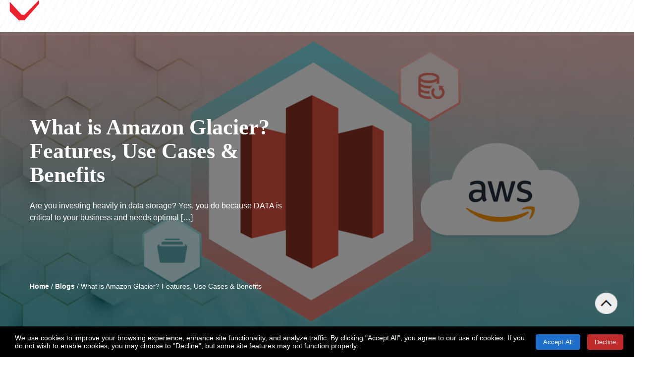

--- FILE ---
content_type: text/html; charset=utf-8
request_url: https://www.webuters.com/what-is-amazon-glacier-what-are-its-uses
body_size: 33449
content:
<!DOCTYPE html><html lang="en"><head><meta charSet="utf-8"/><title>What is Amazon Glacier? What are its Uses? - Webuters</title><meta name="description" content="Discover how Amazon Glacier helps businesses cut storage costs with secure, long-term cloud archiving. Learn key features, uses, and compliance benefits."/><meta name="keywords" content="Amazon Glacier, AWS Glacier"/><link rel="canonical" href="https://www.webuters.com/what-is-amazon-glacier-what-are-its-uses"/><meta name="viewport" content="width=device-width, initial-scale=1"/><meta property="twitter:card" content="summary_large_image"/><meta property="twitter:url" content=""/><meta property="twitter:title" content="What is Amazon Glacier? What are its Uses? - Webuters"/><meta property="twitter:description" content="Discover how Amazon Glacier helps businesses cut storage costs with secure, long-term cloud archiving. Learn key features, uses, and compliance benefits."/><meta property="twitter:image" content="https://static.webuters.com/2021/09/amazon-glacier.jpg"/><meta property="og:type" content="website"/><meta property="og:url" content=""/><meta property="og:title" content="What is Amazon Glacier? What are its Uses? - Webuters"/><meta property="og:description" content="Discover how Amazon Glacier helps businesses cut storage costs with secure, long-term cloud archiving. Learn key features, uses, and compliance benefits."/><meta property="og:image" content="https://static.webuters.com/2021/09/amazon-glacier-1024x576.jpg"/><meta name="next-head-count" content="16"/><link href="https://cdn.jsdelivr.net/npm/remixicon@2.5.0/fonts/remixicon.css" rel="stylesheet"/><script id="mcjs">
              !function(c,h,i,m,p){
                m=c.createElement(h),
                p=c.getElementsByTagName(h)[0],
                m.async=1,
                m.src=i,
                p.parentNode.insertBefore(m,p)
              }(
                document,
                "script",
                "https://chimpstatic.com/mcjs-connected/js/users/76afcddc611ee71a699401f29/0700b21b3351b73939b2b9aae.js"
              );
            </script><script type="application/ld+json">{"@context":"https://schema.org","@type":"Organization","name":"Webuters Technologies","url":"https://www.webuters.com","logo":"https://www.webuters.com/path-to-logo.png","description":"Full-service cloud consulting & technology solutions company offering AI, Salesforce, Cloud, Shopify, RPA, Mobile & Web development.","foundingDate":"2013","contactPoint":[{"@type":"ContactPoint","contactType":"customer support","email":"info@webuters.com","telephone":"+91 9876 541230","areaServed":["IN","US"]}],"address":{"@type":"PostalAddress","streetAddress":"A‑13/2,3,4, Block A, Industrial Area 601, Highway Towers, Sector 62","addressLocality":"Noida","addressRegion":"Uttar Pradesh","postalCode":"201309","addressCountry":"IN"},"sameAs":["https://www.linkedin.com/company/webuters-technologies","https://twitter.com/webuters","https://www.instagram.com/webuters/"],"parentOrganization":[{"@type":"Brand","name":"Salesforce"},{"@type":"Brand","name":"Zoho"},{"@type":"Brand","name":"AWS"},{"@type":"Brand","name":"Shopify"},{"@type":"Brand","name":"Microsoft"},{"@type":"Brand","name":"Google Cloud"}],"hasOfferCatalog":[{"@type":"OfferCatalog","name":"Products","itemListElement":[{"@type":"Product","name":"OfficeIQ","description":"Enterprise GPT solution to create AI assistants trained on your data.","url":"https://www.webuters.com/our-products#officeiq"},{"@type":"Product","name":"W.A.I.T (Webuters AI Tools)","description":"AI writing suite: blog/social media writer, rewriter, summarizer, hashtag generator.","url":"https://www.webuters.com/our-products#wait"},{"@type":"Product","name":"Archive On Cloud","description":"Salesforce data backup & recovery tool with real‑time and point‑in‑time restore.","url":"https://www.webuters.com/our-products#archive-on-cloud"},{"@type":"Product","name":"HireMe","description":"Automated recruitment management software: job posting, tracking, interviews.","url":"https://www.webuters.com/our-products#hireme"}]},{"@type":"OfferCatalog","name":"Services","itemListElement":[{"@type":"Service","name":"Zoho Services and Solutions","url":"https://www.webuters.com/service/zoho-services-and-solutions"},{"@type":"Service","name":"AI Consulting","url":"https://www.webuters.com/service/ai-consulting-services"},{"@type":"Service","name":"Generative AI Services","url":"https://www.webuters.com/service/generative-ai-services-and-solutions"},{"@type":"Service","name":"Consulting Services","url":"https://www.webuters.com/service/consulting"},{"@type":"Service","name":"Integration and Migration","url":"https://www.webuters.com/services"},{"@type":"Service","name":"Salesforce Development","url":"https://www.webuters.com/service/salesforce-development"},{"@type":"Service","name":"CRM & ERP Development","url":"https://www.webuters.com/services"},{"@type":"Service","name":"AWS Cloud Services","url":"https://www.webuters.com/service/cloud-computing"},{"@type":"Service","name":"Cloud Services","url":"https://www.webuters.com/service/cloud-computing"},{"@type":"Service","name":"Mobile App Development","url":"https://www.webuters.com/services"},{"@type":"Service","name":"RPA Development","url":"https://www.webuters.com/services"},{"@type":"Service","name":"E-commerce Development","url":"https://www.webuters.com/service/ecommerce-development"},{"@type":"Service","name":"Shopify Development","url":"https://www.webuters.com/services"},{"@type":"Service","name":"Web Design & Development","url":"https://www.webuters.com/service/web-design-and-development"},{"@type":"Service","name":"React JS Development","url":"https://www.webuters.com/services"},{"@type":"Service","name":"Node JS Development","url":"https://www.webuters.com/services"},{"@type":"Service","name":"Infrastructure Services","url":"https://www.webuters.com/services"},{"@type":"Service","name":"AI & IoT Services","url":"https://www.webuters.com/services"}]}],"review":[{"@type":"Review","author":{"@type":"Person","name":"Megan (Rainforest Alliance)"},"reviewBody":"Engaging with Webuters Technologies to deploy Salesforce for your business is a guaranteed win… collaborative and engaging demeanor.","itemReviewed":{"@type":"Service","name":"Salesforce Deployment"}}],"award":["ISO 27001 Certification"]}</script><link rel="preload" href="/_next/static/css/f76788990671ffe5.css" as="style"/><link rel="stylesheet" href="/_next/static/css/f76788990671ffe5.css" data-n-g=""/><noscript data-n-css=""></noscript><script defer="" nomodule="" src="/_next/static/chunks/polyfills-42372ed130431b0a.js"></script><script src="/_next/static/chunks/webpack-36d12a75f0098f30.js" defer=""></script><script src="/_next/static/chunks/framework-64ad27b21261a9ce.js" defer=""></script><script src="/_next/static/chunks/main-573fcfe549bafc17.js" defer=""></script><script src="/_next/static/chunks/pages/_app-220d102ab2bcd502.js" defer=""></script><script src="/_next/static/chunks/75fc9c18-677b9b304ed99070.js" defer=""></script><script src="/_next/static/chunks/641-6436ab30367da0e6.js" defer=""></script><script src="/_next/static/chunks/207-84e1183bbb5ebb39.js" defer=""></script><script src="/_next/static/chunks/818-e3f2249d7f4a98c0.js" defer=""></script><script src="/_next/static/chunks/777-3a340952245a978d.js" defer=""></script><script src="/_next/static/chunks/pages/%5Bindex%5D-ec38970c8110d248.js" defer=""></script><script src="/_next/static/fgnXh81UjH1MrHPFcjKPa/_buildManifest.js" defer=""></script><script src="/_next/static/fgnXh81UjH1MrHPFcjKPa/_ssgManifest.js" defer=""></script></head><body><div id="__next"><div class="wrapper-main"><div class="fixed top-0 left-0 z-50 w-full transition-all duration-300 shadow-md bg-transparent"><div class="flex items-center justify-between w-full px-14 mx-auto p-4"><div><a href="/"><span style="box-sizing:border-box;display:inline-block;overflow:hidden;width:initial;height:initial;background:none;opacity:1;border:0;margin:0;padding:0;position:relative;max-width:100%"><span style="box-sizing:border-box;display:block;width:initial;height:initial;background:none;opacity:1;border:0;margin:0;padding:0;max-width:100%"><img style="display:block;max-width:100%;width:initial;height:initial;background:none;opacity:1;border:0;margin:0;padding:0" alt="" aria-hidden="true" src="data:image/svg+xml,%3csvg%20xmlns=%27http://www.w3.org/2000/svg%27%20version=%271.1%27%20width=%27200%27%20height=%2745%27/%3e"/></span><img alt="Webuter&#x27;s Technology Pvt Ltd" src="[data-uri]" decoding="async" data-nimg="intrinsic" style="position:absolute;top:0;left:0;bottom:0;right:0;box-sizing:border-box;padding:0;border:none;margin:auto;display:block;width:0;height:0;min-width:100%;max-width:100%;min-height:100%;max-height:100%"/><noscript><img alt="Webuter&#x27;s Technology Pvt Ltd" loading="lazy" decoding="async" data-nimg="intrinsic" style="position:absolute;top:0;left:0;bottom:0;right:0;box-sizing:border-box;padding:0;border:none;margin:auto;display:block;width:0;height:0;min-width:100%;max-width:100%;min-height:100%;max-height:100%" srcSet="/img/logo-dark-bg.svg 1x, /img/logo-dark-bg.svg 2x" src="/img/logo-dark-bg.svg"/></noscript></span></a></div><div class="desktop-mega-menu"><nav aria-label="Main" data-orientation="horizontal" dir="ltr" data-slot="navigation-menu" data-viewport="true" class="group/navigation-menu relative flex max-w-max flex-1 items-center justify-center"><div style="position:relative"><ul data-orientation="horizontal" data-slot="navigation-menu-list" class="group flex flex-1 list-none items-center justify-center gap-2" dir="ltr"></ul></div><div class="absolute top-full left-0 isolate z-50 flex justify-center"></div></nav></div><div class="navmenu-wrapper mobile-menu-icon" data-aos="fade-in" data-aos-easing="ease-in-out" data-aos-delay="200"><div class="sidemenu-btn"><button class="btn-wrap"><span></span><span></span><span></span></button></div></div></div></div><div><div class="blog-details-page wrapper-main"><section class="hero-wrapper"><div class="hero-banner-wrapper" style="background-color:#240e61;background-image:url(https://static.webuters.com/2021/09/amazon-glacier.jpg);background-repeat:no-repeat;background-position:center center;background-size:cover"><div class="title-container"><h1 class="home-h1" data-aos="fade-up" data-aos-easing="ease-in-out" data-aos-delay="200">What is Amazon Glacier? Features, Use Cases &amp; Benefits</h1><div data-aos="fade-up" data-aos-easing="ease-in-out" data-aos-delay="300"><p>Are you investing heavily in data storage? Yes, you do because DATA is critical to your business and needs optimal [&hellip;]</p>
</div></div></div><div class="breadcrumbs-container" data-aos="fade-in" data-aos-easing="ease-in-out" data-aos-delay="200"><div class="breadcrumbs"><a href="/">Home</a> /<!-- --> <a href="/blogs">Blogs</a> /<!-- --> <span>What is Amazon Glacier? Features, Use Cases &amp; Benefits</span></div></div></section><section class="page-content blog-single"><div class="blog-single-inner-wrapper"><div class="row"><div class="content-area"><article class="type-post"><div class="entry-header"><div class="post-meta"><span class="post-date">03 Sep 2021</span> <!-- -->/<span class="byline">by<!-- --> <a></a></span><span class="post-category"><a>Deepak<!-- --> <!-- -->Adhikari</a></span><div class="sharethis">Share this<!-- --> <button aria-label="facebook" style="background-color:transparent;border:none;padding:0;font:inherit;color:inherit;cursor:pointer;outline:none"><span style="box-sizing:border-box;display:inline-block;overflow:hidden;width:initial;height:initial;background:none;opacity:1;border:0;margin:0;padding:0;position:relative;max-width:100%"><span style="box-sizing:border-box;display:block;width:initial;height:initial;background:none;opacity:1;border:0;margin:0;padding:0;max-width:100%"><img style="display:block;max-width:100%;width:initial;height:initial;background:none;opacity:1;border:0;margin:0;padding:0" alt="" aria-hidden="true" src="data:image/svg+xml,%3csvg%20xmlns=%27http://www.w3.org/2000/svg%27%20version=%271.1%27%20width=%2732%27%20height=%2732%27/%3e"/></span><img alt="" src="[data-uri]" decoding="async" data-nimg="intrinsic" style="position:absolute;top:0;left:0;bottom:0;right:0;box-sizing:border-box;padding:0;border:none;margin:auto;display:block;width:0;height:0;min-width:100%;max-width:100%;min-height:100%;max-height:100%"/><noscript><img alt="" loading="lazy" decoding="async" data-nimg="intrinsic" style="position:absolute;top:0;left:0;bottom:0;right:0;box-sizing:border-box;padding:0;border:none;margin:auto;display:block;width:0;height:0;min-width:100%;max-width:100%;min-height:100%;max-height:100%" srcSet="/_next/image?url=%2Fimg%2FfacebookShare.png&amp;w=32&amp;q=75 1x, /_next/image?url=%2Fimg%2FfacebookShare.png&amp;w=64&amp;q=75 2x" src="/_next/image?url=%2Fimg%2FfacebookShare.png&amp;w=64&amp;q=75"/></noscript></span></button><button aria-label="twitter" style="background-color:transparent;border:none;padding:0;font:inherit;color:inherit;cursor:pointer;outline:none"><span style="box-sizing:border-box;display:inline-block;overflow:hidden;width:initial;height:initial;background:none;opacity:1;border:0;margin:0;padding:0;position:relative;max-width:100%"><span style="box-sizing:border-box;display:block;width:initial;height:initial;background:none;opacity:1;border:0;margin:0;padding:0;max-width:100%"><img style="display:block;max-width:100%;width:initial;height:initial;background:none;opacity:1;border:0;margin:0;padding:0" alt="" aria-hidden="true" src="data:image/svg+xml,%3csvg%20xmlns=%27http://www.w3.org/2000/svg%27%20version=%271.1%27%20width=%2732%27%20height=%2732%27/%3e"/></span><img alt="" src="[data-uri]" decoding="async" data-nimg="intrinsic" style="position:absolute;top:0;left:0;bottom:0;right:0;box-sizing:border-box;padding:0;border:none;margin:auto;display:block;width:0;height:0;min-width:100%;max-width:100%;min-height:100%;max-height:100%"/><noscript><img alt="" loading="lazy" decoding="async" data-nimg="intrinsic" style="position:absolute;top:0;left:0;bottom:0;right:0;box-sizing:border-box;padding:0;border:none;margin:auto;display:block;width:0;height:0;min-width:100%;max-width:100%;min-height:100%;max-height:100%" srcSet="/_next/image?url=%2Fimg%2FtwitterShare.png&amp;w=32&amp;q=75 1x, /_next/image?url=%2Fimg%2FtwitterShare.png&amp;w=64&amp;q=75 2x" src="/_next/image?url=%2Fimg%2FtwitterShare.png&amp;w=64&amp;q=75"/></noscript></span></button><button aria-label="linkedin" style="background-color:transparent;border:none;padding:0;font:inherit;color:inherit;cursor:pointer;outline:none"><span style="box-sizing:border-box;display:inline-block;overflow:hidden;width:initial;height:initial;background:none;opacity:1;border:0;margin:0;padding:0;position:relative;max-width:100%"><span style="box-sizing:border-box;display:block;width:initial;height:initial;background:none;opacity:1;border:0;margin:0;padding:0;max-width:100%"><img style="display:block;max-width:100%;width:initial;height:initial;background:none;opacity:1;border:0;margin:0;padding:0" alt="" aria-hidden="true" src="data:image/svg+xml,%3csvg%20xmlns=%27http://www.w3.org/2000/svg%27%20version=%271.1%27%20width=%2732%27%20height=%2732%27/%3e"/></span><img alt="" src="[data-uri]" decoding="async" data-nimg="intrinsic" style="position:absolute;top:0;left:0;bottom:0;right:0;box-sizing:border-box;padding:0;border:none;margin:auto;display:block;width:0;height:0;min-width:100%;max-width:100%;min-height:100%;max-height:100%"/><noscript><img alt="" loading="lazy" decoding="async" data-nimg="intrinsic" style="position:absolute;top:0;left:0;bottom:0;right:0;box-sizing:border-box;padding:0;border:none;margin:auto;display:block;width:0;height:0;min-width:100%;max-width:100%;min-height:100%;max-height:100%" srcSet="/_next/image?url=%2Fimg%2FlinkedInShare.png&amp;w=32&amp;q=75 1x, /_next/image?url=%2Fimg%2FlinkedInShare.png&amp;w=64&amp;q=75 2x" src="/_next/image?url=%2Fimg%2FlinkedInShare.png&amp;w=64&amp;q=75"/></noscript></span></button></div></div></div><div class="content-heading"><p>Are you investing heavily in data storage? Yes, you do because DATA is critical to your business and needs optimal protection. Now the question is how to save on the data storage costs? The answer is Amazon Glacier. It is a cloud storage platform developed and launched by AWS with longer retrieval times. This means you can use Amazon Glacier to move less accessible data to archive storage to save on storage costs.</p>
<p>Traditional storage solutions are expensive, and capacity requirements are also a major concern. The old method has some drawbacks, such as capacity needs and unnecessary costs.</p>
<p>If you&#8217;re looking for data backup and archiving, Amazon Glacier is simple, convenient, and affordable. Read on because you want to know more about what is Amazon Glacier&#8230;</p>
<h2>How Amazon Glacier Revolutionizes Data Archiving</h2>
<div class="flex-col initial-hide-on-mobile">
<div>
<div id="result" class="divText ouputsection" data-text="Your paraphrased content will appear here">Amazon Glacier has changed the company&#8217;s traditional approach to data storage. AWS Glacier does not have prepaid terms and the price for usage is affordable. AWS works in the background executing the data retention needs. The good part is that you have the option to increase or decrease the usage scale.</div>
</div>
</div>
<p>The AWS Management Console provides direct options to easily create or configure Amazon Glacier storage. The size of glacier archives ranges between 1 byte to 40 terabytes. This means. you can upload different types of data under the range as per your need. Amazon Glacier stores virtually all types of data in archives and vaults.</p>
<p>In simple words, Amazon Glacier puts no limit on archives, you can have one or multiple archives within AWS Glacier. For ease, a dedicated multipart upload feature is offered by AWS S3 Glacier for high reliability and throughput upon the archives more than 100MB in size.</p>
<p>You can group the archives in specific vaults and manage their accessibility through AWS Identity and Access Management (IAM). Additionally, a feature named ‘vault lock’ is available under which compliance can be set for vaults for archives. After you set a vault lock, Amazon Glacier will implement the given configurations to meet the compliance standards.</p>
<h2>Key Use Cases of Amazon Glacier</h2>
<p>It is very important for a company to prioritize disaster and failure management. Additionally, businesses need to understand the vitality of backing up important data so that it can be restored in the event of an internal failure or disaster. Of all the uses of Amazon Glacier, this is one of the most important that makes it so incredibly essential. Having said that, let&#8217;s take a look at its other uses.</p>
<h3>Long-Term Compliance Data Archiving</h3>
<p>Businesses focus on meeting compliance regulations to run their operations seamlessly. And that is the reason why finance, healthcare and other similar businesses must store data for longer-duration for meeting the compliance needs. Data is king for every business, but financial and medical services collect crucial information therefore it becomes even more essential for them.</p>
<p>Amazon Glacier is a saviour with immediate retrieval or restoration in urgency. Retaining data for long periods of time does not sound economical but Amazon Glacier is quite affordable.</p>
<h3>Using Glacier Deep Archive for 10+ Year Retention</h3>
<p>Amazon keeps introducing new features to make its services better. To achieve this, AWS Deep Archive is a new storage class associated with Glacier. Deep Archive aims to archive data for a very long period of time, for example 10 years or more.</p>
<p>Deep Archive aims to provide low prices for archiving data that is critical to regulatory compliance or maintaining government records. Deep Archive prices are lower than the standard Amazon Glacier storage service. Therefore, we can conclude that considering Deep Archive would be a good choice.</p>
<h3>Cost-Effective Disaster Recovery &amp; Backup</h3>
<p>Planning for disaster recovery is essential when managing or archiving sensitive data. This is an important part of managing and protecting the business in the event of an emergency data crisis. It doesn&#8217;t matter if you run your business environment through the AWS Cloud or other hybrid cloud solutions. Amazon Glacier helps you protect your data as a backup without paying too much.</p>
<p>If you are experiencing a data crisis and want to recover the data stored in AWS Glacier, several recovery options are available to get immediate access to the data. The recovery time objective (RTO) determines the urgency of the recovery. Regardless of your RTO, you have instant access to your data.</p>
<h2>Final Thoughts: Is Amazon Glacier Right for You?</h2>
<div id="result" class="divText ouputsection" data-text="Your paraphrased content will appear here">There are many aspects that define the usability of AWS Glacier in organizations working with sensitive data. Amazon Glacier is probably the best reliable and secure storage solution out there, but you need expert advice to get the most out of it. Therefore, work with the best <a href="https://www.webuters.com/service/aws-solution">AWS consultants</a> before you start using AWS Glacier and optimize it to meet your business data storage needs. Are you ready to maximize the protection of your critical data? <a href="https://www.webuters.com/contact-us">Let&#8217;s talk</a>.</div>
</div><div class="bio-card"><div class="profile-image"><img src="https://secure.gravatar.com/avatar/0b76c97017f38b660bb5f65972c0bb30?s=96&amp;d=mm&amp;r=g" alt="Author Profile"/><div class="bio-button">Author Bio</div></div><div class="bio-content"><h2 class="author-name"></h2><div class="staff-label"></div><p class="bio-description"></p></div></div></article><p class="py-10">Loading...</p></div><div class="widget-area"><aside><div class="search-widget hide-mobile" style="padding-bottom:60px;align-items:right"><form><input type="text" class="search-field" placeholder="Search Blog" name="s" required="" value=""/><button type="submit" class="icon-search"><svg xmlns="http://www.w3.org/2000/svg" width="24" height="24" viewBox="0 0 24 24" fill="none" stroke="currentColor" stroke-width="2" stroke-linecap="round" stroke-linejoin="round"><circle cx="11" cy="11" r="8"></circle><line x1="21" y1="21" x2="16.65" y2="16.65"></line></svg></button></form></div></aside><p>Loading recent posts...</p><p>Loading Categories...</p><div class="sidenewsletter"><form class="newsletter-wrapper"><div class="newsletter-inner-wrapper" data-aos="fade-up" data-aos-easing="ease-in-out" data-aos-delay="200"><h3 class="mb-4">Stay in the touch with our newsletter</h3><div class="input-newsletter"><input type="text" class="input-newsletter" required="" placeholder="Email address"/><button type="submit" class="btn-newsletter">SUBSCRIBE</button></div><div class="newsletter-form-info"></div></div></form></div><br/><section class="contact-wrapper-sidebar"><div class="contact-inner-wrapper-sidebar"><div class="text-container" data-aos="fade-up" data-aos-easing="ease-in-out" data-aos-delay="100"><h5 data-aos="fade-up">Lets work together</h5><h6 data-aos="fade-up">Do you have a project in mind?</h6><form method="post" id="tasknumber-form"><div class="form-box"><div class="user-box"><input type="text" class="formInput input-font-style" name="contact-fullname" required="" value=""/><label>Full Name <span class="asterix">*</span></label></div><div class="user-box"><input type="email" class="formInput input-font-style" name="contact-email" required="" value=""/><label>Email <span class="asterix">*</span></label></div><div class="user-box" style="width:100%;"><input type="text" class="formInput input-font-style" name="contact-company" required="" value=""/><label>Company <span class="asterix">*</span></label></div><div><div class="captcha"></div></div></div><div class="button-wrapper"><input type="submit" id="btn-submit" class="btn-submit" value="SUBMIT"/></div></form></div></div></section></div></div></div></section><section class="contact-wrapper"><div class="contact-inner-wrapper"><div class="text-container" data-aos="fade-up" data-aos-easing="ease-in-out" data-aos-delay="100"><h5 data-aos="fade-up">Lets work together</h5><h6 data-aos="fade-up">Do you have a project in mind?</h6><div class="btn-learn-more mt-30" data-aos="fade-up" data-aos-easing="ease-in-out" data-aos-delay="200"><section><div class="contact-form-inner-wrapper"><div><div class="form-container" data-aos="fade-up" data-aos-easing="ease-in-out" data-aos-delay="400"><form method="post" id="tasknumber-form"><div class="form-box"><div class="user-box"><input type="text" class="formInput input-font-style" name="contact-fullname" required="" value=""/><label>Full Name <span class="asterix">*</span></label></div><div class="user-box"><input type="email" class="formInput input-font-style" name="contact-email" required="" value=""/><label>Email <span class="asterix">*</span></label></div><div class="user-box"><input type="text" class="formInput input-font-style" name="contact-company" required="" value=""/><label>Company <span class="asterix">*</span></label></div><div class="user-box"><input type="number" class="formInput input-font-style" name="contact-mobile" required="" value=""/><label>Mobile <span class="asterix">*</span></label></div><div class="user-box" style="width:100%"><textarea type="text" class="formInput input-font-style" name="contact-message" required=""></textarea><label>Message <span class="asterix">*</span></label></div><div><div class="captcha"></div></div></div><div class="button-wrapper"><input type="submit" id="btn-submit" class="btn-submit" value="SUBMIT"/></div></form></div></div></div></section></div></div></div></section><form class="newsletter-wrapper"><div class="newsletter-inner-wrapper" data-aos="fade-up" data-aos-easing="ease-in-out" data-aos-delay="200"><h3 class="mb-4">Stay in the touch with our newsletter</h3><div class="input-newsletter"><input type="text" class="input-newsletter" required="" placeholder="Email address"/><button type="submit" class="btn-newsletter">SUBSCRIBE</button></div><div class="newsletter-form-info"></div></div></form></div></div><footer class="footer-wrapper"><div class="footer-inner-wrapper"><div class="col column1" data-aos="fade-up" data-aos-easing="ease-in-out"><p>Loading services...</p><div class="img-reponsive"><span style="box-sizing:border-box;display:inline-block;overflow:hidden;width:initial;height:initial;background:none;opacity:1;border:0;margin:0;padding:0;position:relative;max-width:100%"><span style="box-sizing:border-box;display:block;width:initial;height:initial;background:none;opacity:1;border:0;margin:0;padding:0;max-width:100%"><img style="display:block;max-width:100%;width:initial;height:initial;background:none;opacity:1;border:0;margin:0;padding:0" alt="" aria-hidden="true" src="data:image/svg+xml,%3csvg%20xmlns=%27http://www.w3.org/2000/svg%27%20version=%271.1%27%20width=%27130%27%20height=%27130%27/%3e"/></span><img alt="iso certified" src="[data-uri]" decoding="async" data-nimg="intrinsic" style="position:absolute;top:0;left:0;bottom:0;right:0;box-sizing:border-box;padding:0;border:none;margin:auto;display:block;width:0;height:0;min-width:100%;max-width:100%;min-height:100%;max-height:100%"/><noscript><img alt="iso certified" loading="lazy" decoding="async" data-nimg="intrinsic" style="position:absolute;top:0;left:0;bottom:0;right:0;box-sizing:border-box;padding:0;border:none;margin:auto;display:block;width:0;height:0;min-width:100%;max-width:100%;min-height:100%;max-height:100%" srcSet="/_next/image?url=%2Fiso.png&amp;w=256&amp;q=75 1x, /_next/image?url=%2Fiso.png&amp;w=384&amp;q=75 2x" src="/_next/image?url=%2Fiso.png&amp;w=384&amp;q=75"/></noscript></span></div></div><div class="col column2" data-aos="fade-up" data-aos-easing="ease-in-out" data-aos-delay="100"><p>Loading recent posts...</p><p>Loading recent posts...</p><p>Loading recent posts...</p></div><div class="col column3 blog-footer" data-aos="fade-up" data-aos-easing="ease-in-out" data-aos-delay="200"><p>Loading recent posts...</p><div class="seperator"></div><div class="logo-container"><div class="img-reponsive"><span style="box-sizing:border-box;display:inline-block;overflow:hidden;width:initial;height:initial;background:none;opacity:1;border:0;margin:0;padding:0;position:relative;max-width:100%"><span style="box-sizing:border-box;display:block;width:initial;height:initial;background:none;opacity:1;border:0;margin:0;padding:0;max-width:100%"><img style="display:block;max-width:100%;width:initial;height:initial;background:none;opacity:1;border:0;margin:0;padding:0" alt="" aria-hidden="true" src="data:image/svg+xml,%3csvg%20xmlns=%27http://www.w3.org/2000/svg%27%20version=%271.1%27%20width=%27150%27%20height=%2733%27/%3e"/></span><img alt="" src="[data-uri]" decoding="async" data-nimg="intrinsic" style="position:absolute;top:0;left:0;bottom:0;right:0;box-sizing:border-box;padding:0;border:none;margin:auto;display:block;width:0;height:0;min-width:100%;max-width:100%;min-height:100%;max-height:100%"/><noscript><img alt="" loading="lazy" decoding="async" data-nimg="intrinsic" style="position:absolute;top:0;left:0;bottom:0;right:0;box-sizing:border-box;padding:0;border:none;margin:auto;display:block;width:0;height:0;min-width:100%;max-width:100%;min-height:100%;max-height:100%" srcSet="/img/logo-white.svg 1x, /img/logo-white.svg 2x" src="/img/logo-white.svg"/></noscript></span></div><div class="social-follow"><span class="text-container">Follow Us</span><div class=" icons-social-follow"><ul><li><a href="https://www.facebook.com/webuters" target="_blank" rel="noreferrer" class="icon facebook"><span><i class="ri-facebook-fill"></i></span></a></li><li><a href="https://twitter.com/webuters" target="_blank" rel="noreferrer" class="icon twitter"><span><i class="ri-twitter-fill"></i></span></a></li><li><a href="https://in.linkedin.com/company/webuters-technologies" target="_blank" rel="noreferrer" class="icon linkedin"><span><i class="ri-linkedin-fill"></i></span></a></li><li><a href="https://www.youtube.com/channel/UCsfjsr7EwCtOoeAgPeIo6KA" target="_blank" rel="noreferrer" class="icon youtube"><span><i class="ri-youtube-fill"></i></span></a></li><li><a href="https://www.instagram.com/webuters/" target="_blank" rel="noreferrer" class="icon instagram"><span><i class="ri-instagram-line"></i></span></a></li></ul></div></div><div class="clutch-widget mt-6" data-url="https://widget.clutch.co" data-widget-type="14" data-height="50" data-nofollow="true" data-expandifr="true" data-scale="100" data-clutchcompany-id="191621"></div></div></div></div><div class="footer-copywrite"><span class="copy-text">© 2025 Webuters Technologies.</span><span>  |  </span><a href="/privacy-policy">Privacy Policy</a> <span>  |  </span><a href="/terms-and-conditions">Terms and Conditions</a> <span>  |  </span><a href="/refund-and-cancellation-policy">Refund and Cancellation Policy</a></div></footer><iframe id="chatWidget" src="https://app.officeiq.ai/public/chat?botId=cYEvxCFb2cBJfWUpSwG1&amp;tenantId=c-oiq-1718798698-43ff9" style="position:fixed;bottom:30px;right:30px;width:50px;height:50px;border-radius:20px;border:none"></iframe></div><div class="offcanvas offcanvas-end header-offcanvasmenu" tabindex="-1" id="offcanvasMenuRight"><div class="offcanvas-header"><button type="button" class="btn-close" data-bs-dismiss="offcanvas" aria-label="Close"></button></div><div class="offcanvas-body"><ul class="main-navigation list-unstyled"><li><a href="/"><svg width="24" height="24" viewBox="0 0 24 24" fill="#D83B38" xmlns="http://www.w3.org/2000/svg"><path fill-rule="evenodd" clip-rule="evenodd" d="M14.73 2.89048L20.29 7.00048C21.3567 7.77576 21.9914 9.01185 22 10.3305V17.7705C21.94 20.1637 19.9534 22.0564 17.56 22.0005H6.44C4.04665 22.0564 2.06002 20.1637 2 17.7705V10.3405C2.0061 9.01612 2.64544 7.77462 3.72 7.00048L9.27 2.89048C10.8964 1.70317 13.1036 1.70317 14.73 2.89048ZM17.56 20.5005C19.1251 20.5568 20.4404 19.3354 20.5 17.7705V10.3305C20.4948 9.48583 20.0812 8.6959 19.39 8.21048L13.84 4.10048C12.7439 3.30006 11.2561 3.30006 10.16 4.10048L4.61 8.20048C3.91817 8.69448 3.50534 9.4904 3.5 10.3405V17.7705C3.56502 19.333 4.87698 20.5512 6.44 20.5005H17.56Z"></path><path d="M16.5 15.7505H7.5C7.08579 15.7505 6.75 16.0863 6.75 16.5005C6.75 16.9147 7.08579 17.2505 7.5 17.2505H16.5C16.9142 17.2505 17.25 16.9147 17.25 16.5005C17.25 16.0863 16.9142 15.7505 16.5 15.7505Z"></path></svg>Home</a></li><li><a href="/about-us"><svg width="24" height="24" viewBox="0 0 24 24" fill="none" xmlns="http://www.w3.org/2000/svg"><g clip-path="url(#clip0_122_79)"><path d="M24.0001 23.0001C24.0001 23.2653 23.8948 23.5196 23.7073 23.7072C23.5197 23.8947 23.2654 24.0001 23.0001 24.0001H1.00015C0.73493 24.0001 0.480576 23.8947 0.29304 23.7072C0.105504 23.5196 0.000146694 23.2653 0.000146694 23.0001C0.000146694 22.7348 0.105504 22.4805 0.29304 22.293C0.480576 22.1054 0.73493 22.0001 1.00015 22.0001H23.0001C23.2654 22.0001 23.5197 22.1054 23.7073 22.293C23.8948 22.4805 24.0001 22.7348 24.0001 23.0001ZM0.291147 8.55206C0.075669 8.15238 -0.0241587 7.70056 0.00286712 7.24731C0.0298929 6.79405 0.182703 6.35729 0.444147 5.98606C0.871405 5.35917 1.44359 4.84462 2.11215 4.48606L9.61315 0.582055C10.3504 0.198686 11.1692 -0.00146484 12.0001 -0.00146484C12.8311 -0.00146484 13.6499 0.198686 14.3871 0.582055L21.8871 4.48906C22.5557 4.84762 23.1279 5.36217 23.5551 5.98906C23.8166 6.36029 23.9694 6.79705 23.9964 7.25031C24.0235 7.70356 23.9236 8.15538 23.7081 8.55506C23.4762 8.99389 23.1282 9.36066 22.7022 9.61544C22.2762 9.87023 21.7885 10.0033 21.2921 10.0001H21.0001V18.0001H22.0001C22.2654 18.0001 22.5197 18.1054 22.7073 18.2929C22.8948 18.4805 23.0001 18.7348 23.0001 19.0001C23.0001 19.2653 22.8948 19.5196 22.7073 19.7072C22.5197 19.8947 22.2654 20.0001 22.0001 20.0001H2.00015C1.73493 20.0001 1.48058 19.8947 1.29304 19.7072C1.1055 19.5196 1.00015 19.2653 1.00015 19.0001C1.00015 18.7348 1.1055 18.4805 1.29304 18.2929C1.48058 18.1054 1.73493 18.0001 2.00015 18.0001H3.00015V10.0001H2.70815C2.21131 10.0032 1.72315 9.86976 1.29694 9.61442C0.870718 9.35908 0.522805 8.9916 0.291147 8.55206V8.55206ZM5.00015 18.0001H8.00015V10.0001H5.00015V18.0001ZM10.0001 10.0001V18.0001H14.0001V10.0001H10.0001ZM19.0001 10.0001H16.0001V18.0001H19.0001V10.0001ZM2.06315 7.62506C2.12589 7.74074 2.21926 7.83691 2.33303 7.90306C2.4468 7.9692 2.57658 8.00276 2.70815 8.00006H21.2921C21.4237 8.00276 21.5535 7.9692 21.6673 7.90306C21.781 7.83691 21.8744 7.74074 21.9371 7.62506C21.9829 7.54862 22.005 7.46039 22.0007 7.37143C21.9964 7.28248 21.966 7.19676 21.9131 7.12506C21.6709 6.76497 21.3453 6.4686 20.9642 6.26106L13.4641 2.35406C13.0122 2.11948 12.5104 1.99703 12.0011 1.99703C11.4919 1.99703 10.9901 2.11948 10.5381 2.35406L3.03815 6.26106C2.65713 6.46926 2.33168 6.76591 2.08915 7.12606C2.03624 7.19746 2.00555 7.28288 2.00092 7.37164C1.9963 7.46039 2.01794 7.54854 2.06315 7.62506V7.62506Z"></path></g><defs><clipPath id="clip0_122_79"><rect width="24" height="24" fill="white"></rect></clipPath></defs></svg>About Company</a></li><li><a href="/services"><svg width="24" height="24" viewBox="0 0 24 24" fill="none" xmlns="http://www.w3.org/2000/svg"><g clip-path="url(#clip0_121_43)"><path d="M8.965 24H4C2.93913 24 1.92172 23.5786 1.17157 22.8284C0.421427 22.0783 0 21.0609 0 20V15C0 13.9391 0.421427 12.9217 1.17157 12.1716C1.92172 11.4214 2.93913 11 4 11H12.857C13.3982 11.0003 13.9302 11.1402 14.4014 11.4063C14.8727 11.6724 15.2673 12.0557 15.547 12.519L18.764 8.984C19.0301 8.69139 19.3512 8.45409 19.7091 8.28566C20.0669 8.11723 20.4545 8.02098 20.8496 8.00241C21.2446 7.98383 21.6395 8.0433 22.0116 8.17741C22.3836 8.31152 22.7256 8.51765 23.018 8.784C23.6014 9.31993 23.951 10.0635 23.9916 10.8546C24.0321 11.6458 23.7605 12.4212 23.235 13.014L16.435 20.651C15.4961 21.704 14.3453 22.5467 13.0579 23.1239C11.7706 23.701 10.3758 23.9996 8.965 24ZM4 13C3.46957 13 2.96086 13.2107 2.58579 13.5858C2.21071 13.9609 2 14.4696 2 15V20C2 20.5304 2.21071 21.0391 2.58579 21.4142C2.96086 21.7893 3.46957 22 4 22H8.965C10.0929 21.9995 11.208 21.7607 12.2372 21.2992C13.2664 20.8377 14.1864 20.1639 14.937 19.322L21.742 11.684C21.9187 11.485 22.0101 11.2246 21.9967 10.9588C21.9832 10.693 21.8659 10.4431 21.67 10.263C21.4708 10.0839 21.2096 9.98958 20.942 10C20.8093 10.0056 20.6791 10.0376 20.5589 10.0941C20.4387 10.1506 20.331 10.2304 20.242 10.329L15.816 15.2C15.6217 15.7378 15.285 16.2127 14.8419 16.5741C14.3988 16.9355 13.8659 17.1698 13.3 17.252L8.139 17.99C7.87644 18.0277 7.60966 17.9595 7.39737 17.8004C7.18508 17.6414 7.04466 17.4046 7.007 17.142C6.96934 16.8794 7.03752 16.6127 7.19656 16.4004C7.35559 16.1881 7.59244 16.0477 7.855 16.01L13.017 15.273C13.3035 15.2329 13.5642 15.0856 13.7463 14.8608C13.9284 14.636 14.0184 14.3504 13.9981 14.0618C13.9778 13.7732 13.8487 13.5031 13.6368 13.306C13.425 13.1089 13.1463 12.9995 12.857 13H4ZM11 9.074C10.5468 9.07522 10.1067 8.92137 9.753 8.638C8.041 7.264 6 5.2 6 3.2C5.97545 2.37837 6.27728 1.58044 6.83948 0.980764C7.40168 0.381083 8.17849 0.0284522 9 0C9.74734 0.00291082 10.4644 0.295818 11 0.817C11.5356 0.295818 12.2527 0.00291082 13 0C13.8215 0.0284522 14.5983 0.381083 15.1605 0.980764C15.7227 1.58044 16.0246 2.37837 16 3.2C16 5.2 13.959 7.264 12.246 8.639C11.8924 8.9218 11.4528 9.07527 11 9.074V9.074ZM9 2C8.70935 2.02916 8.44175 2.17122 8.25475 2.39562C8.06774 2.62003 7.97627 2.90886 8 3.2C8 4.1 9.151 5.59 11.006 7.079C12.849 5.59 14 4.1 14 3.2C14.0237 2.90886 13.9323 2.62003 13.7453 2.39562C13.5582 2.17122 13.2906 2.02916 13 2C12.7094 2.02916 12.4418 2.17122 12.2547 2.39562C12.0677 2.62003 11.9763 2.90886 12 3.2C12 3.46522 11.8946 3.71957 11.7071 3.90711C11.5196 4.09464 11.2652 4.2 11 4.2C10.7348 4.2 10.4804 4.09464 10.2929 3.90711C10.1054 3.71957 10 3.46522 10 3.2C10.0237 2.90886 9.93226 2.62003 9.74525 2.39562C9.55825 2.17122 9.29065 2.02916 9 2V2Z"></path></g><defs><clipPath id="clip0_121_43"><rect width="24" height="24" fill="white"></rect></clipPath></defs></svg>Services</a> </li><li><a href="/our-products"><svg width="24" height="24" viewBox="0 0 24 24" fill="none" xmlns="http://www.w3.org/2000/svg"><g clip-path="url(#clip0_122_51)"><path d="M22.485 10.9755L12 17.2675L1.515 10.9755C1.28758 10.8391 1.01526 10.7985 0.757962 10.8629C0.500662 10.9272 0.279453 11.0911 0.143 11.3185C0.00654566 11.5459 -0.0339759 11.8183 0.030349 12.0756C0.094674 12.3329 0.258576 12.5541 0.486 12.6905L11.486 19.2905C11.6415 19.384 11.8196 19.4333 12.001 19.4333C12.1824 19.4333 12.3605 19.384 12.516 19.2905L23.516 12.6905C23.7434 12.5541 23.9073 12.3329 23.9717 12.0756C24.036 11.8183 23.9955 11.5459 23.859 11.3185C23.7225 11.0911 23.5013 10.9272 23.244 10.8629C22.9867 10.7985 22.7144 10.8391 22.487 10.9755H22.485Z"></path><path d="M22.485 15.5429L12 21.8339L1.515 15.5429C1.40239 15.4753 1.27757 15.4306 1.14768 15.4113C1.01779 15.392 0.885361 15.3984 0.757959 15.4303C0.630557 15.4621 0.510676 15.5187 0.405161 15.5969C0.299645 15.6751 0.210562 15.7733 0.142997 15.8859C0.0754315 15.9985 0.0307078 16.1233 0.0113792 16.2532C-0.00794938 16.3831 -0.00150444 16.5155 0.0303461 16.6429C0.094671 16.9002 0.258573 17.1215 0.485997 17.2579L11.486 23.8579C11.6415 23.9514 11.8196 24.0007 12.001 24.0007C12.1824 24.0007 12.3605 23.9514 12.516 23.8579L23.516 17.2579C23.7434 17.1215 23.9073 16.9002 23.9717 16.6429C24.036 16.3856 23.9955 16.1133 23.859 15.8859C23.7225 15.6585 23.5013 15.4946 23.244 15.4303C22.9867 15.3659 22.7144 15.4064 22.487 15.5429H22.485Z"></path><path d="M11.9997 14.7735C11.4603 14.7732 10.9311 14.6263 10.4687 14.3485L0.484684 8.35754C0.336831 8.26864 0.214494 8.143 0.129564 7.99283C0.0446343 7.84266 0 7.67307 0 7.50054C0 7.32802 0.0446343 7.15843 0.129564 7.00826C0.214494 6.85809 0.336831 6.73245 0.484684 6.64354L10.4687 0.652544C10.9311 0.374773 11.4603 0.228027 11.9997 0.228027C12.5391 0.228027 13.0683 0.374773 13.5307 0.652544L23.5147 6.64354C23.6625 6.73245 23.7849 6.85809 23.8698 7.00826C23.9547 7.15843 23.9994 7.32802 23.9994 7.50054C23.9994 7.67307 23.9547 7.84266 23.8698 7.99283C23.7849 8.143 23.6625 8.26864 23.5147 8.35754L13.5307 14.3485C13.0683 14.6263 12.5391 14.7732 11.9997 14.7735V14.7735ZM2.94368 7.50054L11.4997 12.6335C11.6508 12.7239 11.8236 12.7717 11.9997 12.7717C12.1758 12.7717 12.3486 12.7239 12.4997 12.6335L21.0557 7.50054L12.4997 2.36754C12.3486 2.27715 12.1758 2.22941 11.9997 2.22941C11.8236 2.22941 11.6508 2.27715 11.4997 2.36754V2.36754L2.94368 7.50054Z"></path></g><defs><clipPath id="clip0_122_51"><rect width="24" height="24" fill="white"></rect></clipPath></defs></svg>Our Products</a> </li><li><a href="/case-study-list"><svg width="24" height="24" viewBox="0 0 24 24" fill="none" xmlns="http://www.w3.org/2000/svg"><g clip-path="url(#clip0_122_59)"><path d="M16 15.0002C16 15.2655 15.8946 15.5198 15.7071 15.7074C15.5196 15.8949 15.2652 16.0002 15 16.0002H13V18.0002C13 18.2655 12.8946 18.5198 12.7071 18.7074C12.5196 18.8949 12.2652 19.0002 12 19.0002C11.7348 19.0002 11.4804 18.8949 11.2929 18.7074C11.1054 18.5198 11 18.2655 11 18.0002V16.0002H9C8.73478 16.0002 8.48043 15.8949 8.29289 15.7074C8.10536 15.5198 8 15.2655 8 15.0002C8 14.735 8.10536 14.4807 8.29289 14.2931C8.48043 14.1056 8.73478 14.0002 9 14.0002H11V12.0002C11 11.735 11.1054 11.4807 11.2929 11.2931C11.4804 11.1056 11.7348 11.0002 12 11.0002C12.2652 11.0002 12.5196 11.1056 12.7071 11.2931C12.8946 11.4807 13 11.735 13 12.0002V14.0002H15C15.2652 14.0002 15.5196 14.1056 15.7071 14.2931C15.8946 14.4807 16 14.735 16 15.0002ZM24 8.00024V18.0002C23.9984 19.3258 23.4711 20.5967 22.5338 21.534C21.5964 22.4714 20.3256 22.9987 19 23.0002H5C3.6744 22.9987 2.40356 22.4714 1.46622 21.534C0.528882 20.5967 0.00158786 19.3258 0 18.0002L0 6.00024C0.00158786 4.67465 0.528882 3.4038 1.46622 2.46646C2.40356 1.52913 3.6744 1.00183 5 1.00024H7.528C7.9934 1.00063 8.45239 1.10879 8.869 1.31624L12.025 2.90024C12.1644 2.96717 12.3173 3.00137 12.472 3.00024H19C20.3256 3.00183 21.5964 3.52913 22.5338 4.46646C23.4711 5.4038 23.9984 6.67465 24 8.00024V8.00024ZM2 6.00024V7.00024H21.816C21.6099 6.41734 21.2288 5.91234 20.7247 5.55433C20.2206 5.19633 19.6183 5.00281 19 5.00024H12.472C12.0066 4.99986 11.5476 4.8917 11.131 4.68424L7.975 3.10524C7.83596 3.03659 7.68306 3.00068 7.528 3.00024H5C4.20435 3.00024 3.44129 3.31631 2.87868 3.87892C2.31607 4.44153 2 5.20459 2 6.00024V6.00024ZM22 18.0002V9.00024H2V18.0002C2 18.7959 2.31607 19.559 2.87868 20.1216C3.44129 20.6842 4.20435 21.0002 5 21.0002H19C19.7956 21.0002 20.5587 20.6842 21.1213 20.1216C21.6839 19.559 22 18.7959 22 18.0002Z"></path></g><defs><clipPath id="clip0_122_59"><rect width="24" height="24" fill="white"></rect></clipPath></defs></svg>Case Studies</a> </li><li><a href="/career"><svg width="24" height="24" viewBox="0 0 24 24" fill="none" xmlns="http://www.w3.org/2000/svg"><g clip-path="url(#clip0_122_63)"><path d="M17 0C16.7348 0 16.4804 0.105357 16.2929 0.292893C16.1054 0.48043 16 0.734784 16 1C16 3.949 13.417 5 11 5H4C2.93913 5 1.92172 5.42143 1.17157 6.17157C0.421427 6.92172 0 7.93913 0 9L0 11C0.00218416 11.5987 0.139462 12.1893 0.401603 12.7276C0.663743 13.2659 1.04399 13.7381 1.514 14.109L5.086 22.081C5.34004 22.6521 5.75417 23.1373 6.27827 23.4779C6.80237 23.8185 7.41396 23.9998 8.039 24C8.53631 23.9997 9.02565 23.875 9.46247 23.6373C9.89929 23.3996 10.2697 23.0564 10.54 22.639C10.8104 22.2215 10.972 21.7431 11.0103 21.2473C11.0485 20.7515 10.9621 20.2539 10.759 19.8L8.559 15H11C13.417 15 16 16.051 16 19C16 19.2652 16.1054 19.5196 16.2929 19.7071C16.4804 19.8946 16.7348 20 17 20C17.2652 20 17.5196 19.8946 17.7071 19.7071C17.8946 19.5196 18 19.2652 18 19V1C18 0.734784 17.8946 0.48043 17.7071 0.292893C17.5196 0.105357 17.2652 0 17 0V0ZM8.937 20.619C9.00324 20.7686 9.03109 20.9323 9.01804 21.0954C9.005 21.2585 8.95145 21.4157 8.86227 21.5529C8.77309 21.69 8.65109 21.8027 8.50733 21.8808C8.36357 21.9589 8.20259 21.9999 8.039 22C7.80039 21.9998 7.56697 21.9304 7.36709 21.8001C7.1672 21.6698 7.00945 21.4842 6.913 21.266L4.105 15H6.359L8.937 20.619ZM16 14.6C14.5713 13.4992 12.8024 12.9331 11 13H4C3.46957 13 2.96086 12.7893 2.58579 12.4142C2.21071 12.0391 2 11.5304 2 11V9C2 8.46957 2.21071 7.96086 2.58579 7.58579C2.96086 7.21071 3.46957 7 4 7H11C12.8018 7.0683 14.5706 6.50403 16 5.405V14.6ZM23.9 15.452C23.8413 15.5696 23.7601 15.6744 23.6609 15.7606C23.5617 15.8467 23.4465 15.9125 23.3218 15.9541C23.1972 15.9957 23.0656 16.0123 22.9345 16.0031C22.8035 15.9938 22.6755 15.9588 22.558 15.9L20.558 14.9C20.3206 14.7814 20.1401 14.5735 20.0561 14.3218C19.972 14.0701 19.9915 13.7954 20.11 13.558C20.2286 13.3206 20.4365 13.1401 20.6882 13.0561C20.9399 12.972 21.2146 12.9914 21.452 13.11L23.452 14.11C23.6881 14.2285 23.8678 14.4356 23.9518 14.6861C24.0357 14.9366 24.0171 15.2102 23.9 15.447V15.452ZM20.11 6.452C20.0512 6.33448 20.0162 6.20653 20.0069 6.07546C19.9977 5.9444 20.0143 5.81279 20.0559 5.68816C20.0975 5.56353 20.1633 5.44832 20.2494 5.34912C20.3356 5.24991 20.4404 5.16866 20.558 5.11L22.558 4.11C22.7954 3.99145 23.0701 3.97205 23.3218 4.05606C23.5735 4.14008 23.7815 4.32063 23.9 4.558C24.0186 4.79537 24.038 5.07011 23.9539 5.32178C23.8699 5.57346 23.6894 5.78145 23.452 5.9L21.452 6.9C21.3345 6.95876 21.2065 6.99378 21.0755 7.00306C20.9444 7.01234 20.8128 6.99571 20.6882 6.9541C20.5635 6.9125 20.4483 6.84674 20.3491 6.76058C20.2499 6.67443 20.1687 6.56957 20.11 6.452V6.452ZM20 10C20 9.73478 20.1054 9.48043 20.2929 9.29289C20.4804 9.10536 20.7348 9 21 9H23C23.2652 9 23.5196 9.10536 23.7071 9.29289C23.8946 9.48043 24 9.73478 24 10C24 10.2652 23.8946 10.5196 23.7071 10.7071C23.5196 10.8946 23.2652 11 23 11H21C20.7348 11 20.4804 10.8946 20.2929 10.7071C20.1054 10.5196 20 10.2652 20 10Z"></path></g><defs><clipPath id="clip0_122_63"><rect width="24" height="24" fill="white"></rect></clipPath></defs></svg>Careers</a> </li><li><a href="/blogs"><svg width="24" height="24" viewBox="0 0 24 24" fill="none" xmlns="http://www.w3.org/2000/svg"><g clip-path="url(#clip0_122_75)"><path d="M19.9 3.0912C19.777 2.56285 19.5479 2.06504 19.2265 1.62802C18.9052 1.19101 18.4982 0.823928 18.0305 0.549109C17.5629 0.27429 17.0441 0.0974731 16.506 0.0294118C15.9678 -0.0386495 15.4214 0.00346695 14.9 0.1532L13.176 0.6462C12.7393 0.77172 12.337 0.995419 12 1.3002C11.663 0.995419 11.2607 0.77172 10.824 0.6462L9.1 0.1532C8.57894 0.00424735 8.03304 -0.0372687 7.49544 0.0311717C6.95784 0.0996121 6.43976 0.276581 5.97263 0.551338C5.50551 0.826095 5.09909 1.19291 4.77804 1.62951C4.45699 2.06612 4.22801 2.56341 4.105 3.0912C2.9548 3.30046 1.91429 3.90616 1.16433 4.803C0.414377 5.69984 0.00239598 6.83112 0 8.0002L0 15.0002C0.00158786 16.3258 0.528882 17.5966 1.46622 18.534C2.40356 19.4713 3.6744 19.9986 5 20.0002H11V22.0002H8C7.73478 22.0002 7.48043 22.1056 7.29289 22.2931C7.10536 22.4806 7 22.735 7 23.0002C7 23.2654 7.10536 23.5198 7.29289 23.7073C7.48043 23.8948 7.73478 24.0002 8 24.0002H16C16.2652 24.0002 16.5196 23.8948 16.7071 23.7073C16.8946 23.5198 17 23.2654 17 23.0002C17 22.735 16.8946 22.4806 16.7071 22.2931C16.5196 22.1056 16.2652 22.0002 16 22.0002H13V20.0002H19C20.3256 19.9986 21.5964 19.4713 22.5338 18.534C23.4711 17.5966 23.9984 16.3258 24 15.0002V8.0002C23.9978 6.83184 23.5865 5.70113 22.8376 4.80439C22.0886 3.90765 21.0493 3.3015 19.9 3.0912V3.0912ZM13 3.5312C13.0001 3.31402 13.0709 3.10277 13.2017 2.92939C13.3325 2.75601 13.5162 2.62993 13.725 2.5702L15.45 2.0772C15.7477 1.99205 16.0611 1.97719 16.3655 2.03377C16.6699 2.09034 16.957 2.21683 17.2042 2.40325C17.4514 2.58967 17.652 2.83095 17.7901 3.10806C17.9281 3.38518 18 3.69058 18 4.0002V7.9382C17.9986 8.37215 17.8565 8.79396 17.5951 9.14032C17.3337 9.48668 16.967 9.73892 16.55 9.8592L13 10.8732V3.5312ZM6.8 2.4002C7.04673 2.21445 7.33325 2.08859 7.63695 2.03253C7.94065 1.97648 8.25322 1.99177 8.55 2.0772L10.275 2.5702C10.4838 2.62993 10.6675 2.75601 10.7983 2.92939C10.9291 3.10277 10.9999 3.31402 11 3.5312V10.8732L7.45 9.8592C7.03305 9.73892 6.66634 9.48668 6.4049 9.14032C6.14346 8.79396 6.00139 8.37215 6 7.9382V4.0002C5.99898 3.68953 6.07083 3.38295 6.20976 3.10508C6.3487 2.82721 6.55086 2.58579 6.8 2.4002V2.4002ZM22 15.0002C22 15.7958 21.6839 16.5589 21.1213 17.1215C20.5587 17.6841 19.7956 18.0002 19 18.0002H5C4.20435 18.0002 3.44129 17.6841 2.87868 17.1215C2.31607 16.5589 2 15.7958 2 15.0002V8.0002C2.00256 7.38194 2.19608 6.77957 2.55409 6.2755C2.91209 5.77143 3.41709 5.39028 4 5.1842V7.9382C4.00245 8.80654 4.28642 9.65067 4.8093 10.3439C5.33218 11.0372 6.06577 11.5422 6.9 11.7832L10.351 12.7702C11.4295 13.0776 12.5725 13.0776 13.651 12.7702L17.102 11.7832C17.9359 11.5419 18.669 11.0367 19.1915 10.3435C19.714 9.65022 19.9977 8.80628 20 7.9382V5.1842C20.5829 5.39028 21.0879 5.77143 21.4459 6.2755C21.8039 6.77957 21.9974 7.38194 22 8.0002V15.0002Z"></path></g><defs><clipPath id="clip0_122_75"><rect width="24" height="24" fill="white"></rect></clipPath></defs></svg>Blogs</a> </li><li><a href="/contact-us"><svg width="24" height="24" viewBox="0 0 24 24" fill="none" xmlns="http://www.w3.org/2000/svg"><g clip-path="url(#clip0_122_71)"><path d="M12.0001 0C8.81853 0.00344108 5.76828 1.26883 3.51859 3.51852C1.2689 5.76821 0.00351052 8.81846 6.9435e-05 12C-0.125931 21.573 11.1591 27.429 18.9001 21.817C19.0113 21.743 19.1066 21.6475 19.1803 21.536C19.254 21.4246 19.3046 21.2995 19.3292 21.1682C19.3537 21.0369 19.3517 20.902 19.3233 20.7714C19.2948 20.6409 19.2405 20.5174 19.1635 20.4082C19.0865 20.299 18.9885 20.2063 18.8751 20.1357C18.7617 20.065 18.6353 20.0178 18.5033 19.9968C18.3714 19.9758 18.2366 19.9815 18.1069 20.0135C17.9771 20.0454 17.8551 20.1031 17.7481 20.183C11.3001 24.856 1.90007 19.978 2.00007 12C2.54907 -1.266 21.4531 -1.263 22.0001 12V14C22.0001 14.5304 21.7894 15.0391 21.4143 15.4142C21.0392 15.7893 20.5305 16 20.0001 16C19.4696 16 18.9609 15.7893 18.5859 15.4142C18.2108 15.0391 18.0001 14.5304 18.0001 14V12C17.7481 4.071 6.25107 4.072 6.00007 12C6.01171 13.216 6.39152 14.3999 7.08945 15.3958C7.78738 16.3916 8.77067 17.1526 9.90972 17.5784C11.0488 18.0043 12.2901 18.075 13.4702 17.7812C14.6502 17.4875 15.7136 16.8431 16.5201 15.933C16.9539 16.6986 17.628 17.2998 18.4382 17.6435C19.2483 17.9871 20.1491 18.0541 21.0011 17.8339C21.8531 17.6137 22.6087 17.1187 23.1509 16.4256C23.693 15.7325 23.9915 14.8799 24.0001 14V12C23.9966 8.81846 22.7312 5.76821 20.4816 3.51852C18.2319 1.26883 15.1816 0.00344108 12.0001 0V0ZM12.0001 16C10.9392 16 9.92179 15.5786 9.17164 14.8284C8.4215 14.0783 8.00007 13.0609 8.00007 12C8.00007 10.9391 8.4215 9.92172 9.17164 9.17157C9.92179 8.42143 10.9392 8 12.0001 8C13.0609 8 14.0784 8.42143 14.8285 9.17157C15.5786 9.92172 16.0001 10.9391 16.0001 12C16.0001 13.0609 15.5786 14.0783 14.8285 14.8284C14.0784 15.5786 13.0609 16 12.0001 16Z"></path></g><defs><clipPath id="clip0_122_71"><rect width="24" height="24" fill="white"></rect></clipPath></defs></svg>Contact Us</a> </li></ul></div></div><a href="#" id="buttonToTop" class="show"> </a><!--$--><!--/$--></div><script id="__NEXT_DATA__" type="application/json">{"props":{"pageProps":{"post":{"data":{"post":{"title":"What is Amazon Glacier? Features, Use Cases \u0026 Benefits","slug":"what-is-amazon-glacier-what-are-its-uses","content":"\u003cp\u003eAre you investing heavily in data storage? Yes, you do because DATA is critical to your business and needs optimal protection. Now the question is how to save on the data storage costs? The answer is Amazon Glacier. It is a cloud storage platform developed and launched by AWS with longer retrieval times. This means you can use Amazon Glacier to move less accessible data to archive storage to save on storage costs.\u003c/p\u003e\n\u003cp\u003eTraditional storage solutions are expensive, and capacity requirements are also a major concern. The old method has some drawbacks, such as capacity needs and unnecessary costs.\u003c/p\u003e\n\u003cp\u003eIf you\u0026#8217;re looking for data backup and archiving, Amazon Glacier is simple, convenient, and affordable. Read on because you want to know more about what is Amazon Glacier\u0026#8230;\u003c/p\u003e\n\u003ch2\u003eHow Amazon Glacier Revolutionizes Data Archiving\u003c/h2\u003e\n\u003cdiv class=\"flex-col initial-hide-on-mobile\"\u003e\n\u003cdiv\u003e\n\u003cdiv id=\"result\" class=\"divText ouputsection\" data-text=\"Your paraphrased content will appear here\"\u003eAmazon Glacier has changed the company\u0026#8217;s traditional approach to data storage. AWS Glacier does not have prepaid terms and the price for usage is affordable. AWS works in the background executing the data retention needs. The good part is that you have the option to increase or decrease the usage scale.\u003c/div\u003e\n\u003c/div\u003e\n\u003c/div\u003e\n\u003cp\u003eThe AWS Management Console provides direct options to easily create or configure Amazon Glacier storage. The size of glacier archives ranges between 1 byte to 40 terabytes. This means. you can upload different types of data under the range as per your need. Amazon Glacier stores virtually all types of data in archives and vaults.\u003c/p\u003e\n\u003cp\u003eIn simple words, Amazon Glacier puts no limit on archives, you can have one or multiple archives within AWS Glacier. For ease, a dedicated multipart upload feature is offered by AWS S3 Glacier for high reliability and throughput upon the archives more than 100MB in size.\u003c/p\u003e\n\u003cp\u003eYou can group the archives in specific vaults and manage their accessibility through AWS Identity and Access Management (IAM). Additionally, a feature named ‘vault lock’ is available under which compliance can be set for vaults for archives. After you set a vault lock, Amazon Glacier will implement the given configurations to meet the compliance standards.\u003c/p\u003e\n\u003ch2\u003eKey Use Cases of Amazon Glacier\u003c/h2\u003e\n\u003cp\u003eIt is very important for a company to prioritize disaster and failure management. Additionally, businesses need to understand the vitality of backing up important data so that it can be restored in the event of an internal failure or disaster. Of all the uses of Amazon Glacier, this is one of the most important that makes it so incredibly essential. Having said that, let\u0026#8217;s take a look at its other uses.\u003c/p\u003e\n\u003ch3\u003eLong-Term Compliance Data Archiving\u003c/h3\u003e\n\u003cp\u003eBusinesses focus on meeting compliance regulations to run their operations seamlessly. And that is the reason why finance, healthcare and other similar businesses must store data for longer-duration for meeting the compliance needs. Data is king for every business, but financial and medical services collect crucial information therefore it becomes even more essential for them.\u003c/p\u003e\n\u003cp\u003eAmazon Glacier is a saviour with immediate retrieval or restoration in urgency. Retaining data for long periods of time does not sound economical but Amazon Glacier is quite affordable.\u003c/p\u003e\n\u003ch3\u003eUsing Glacier Deep Archive for 10+ Year Retention\u003c/h3\u003e\n\u003cp\u003eAmazon keeps introducing new features to make its services better. To achieve this, AWS Deep Archive is a new storage class associated with Glacier. Deep Archive aims to archive data for a very long period of time, for example 10 years or more.\u003c/p\u003e\n\u003cp\u003eDeep Archive aims to provide low prices for archiving data that is critical to regulatory compliance or maintaining government records. Deep Archive prices are lower than the standard Amazon Glacier storage service. Therefore, we can conclude that considering Deep Archive would be a good choice.\u003c/p\u003e\n\u003ch3\u003eCost-Effective Disaster Recovery \u0026amp; Backup\u003c/h3\u003e\n\u003cp\u003ePlanning for disaster recovery is essential when managing or archiving sensitive data. This is an important part of managing and protecting the business in the event of an emergency data crisis. It doesn\u0026#8217;t matter if you run your business environment through the AWS Cloud or other hybrid cloud solutions. Amazon Glacier helps you protect your data as a backup without paying too much.\u003c/p\u003e\n\u003cp\u003eIf you are experiencing a data crisis and want to recover the data stored in AWS Glacier, several recovery options are available to get immediate access to the data. The recovery time objective (RTO) determines the urgency of the recovery. Regardless of your RTO, you have instant access to your data.\u003c/p\u003e\n\u003ch2\u003eFinal Thoughts: Is Amazon Glacier Right for You?\u003c/h2\u003e\n\u003cdiv id=\"result\" class=\"divText ouputsection\" data-text=\"Your paraphrased content will appear here\"\u003eThere are many aspects that define the usability of AWS Glacier in organizations working with sensitive data. Amazon Glacier is probably the best reliable and secure storage solution out there, but you need expert advice to get the most out of it. Therefore, work with the best \u003ca href=\"https://www.webuters.com/service/aws-solution\"\u003eAWS consultants\u003c/a\u003e before you start using AWS Glacier and optimize it to meet your business data storage needs. Are you ready to maximize the protection of your critical data? \u003ca href=\"https://www.webuters.com/contact-us\"\u003eLet\u0026#8217;s talk\u003c/a\u003e.\u003c/div\u003e\n","wpccSeo":"[\"Amazon Glacier, AWS Glacier\"]","date":"2021-09-03T11:52:26","excerpt":"\u003cp\u003eAre you investing heavily in data storage? Yes, you do because DATA is critical to your business and needs optimal [\u0026hellip;]\u003c/p\u003e\n","faq":{"faq":null},"author":{"node":{"authorBio":{"authorDesignation":"Team Leader","authorBio":"Deepak leads the AI engineering team and software development team at Webuters, driving innovation across custom AI solutions, automation workflows, and data-driven platforms. He specializes in building intelligent systems that are scalable, secure, and impactful. From NLP to backend logic, he’s hands-on with every layer of the tech stack. On the blog, he shares technical how-tos, AI trends, and practical tips for building with Python—always aiming to support developers and businesses navigating the AI landscape.","authorBioImage":{"sourceUrl":"https://static.webuters.com/2025/04/Deepak.png"}},"firstName":"Deepak","lastName":"Adhikari"}},"categories":{"edges":[{"node":{"id":"dGVybToxNDc3","name":"Cloud Computing","posts":{"nodes":[{"title":"Why is Cloud Cost Optimization Crucial for Sustainable Business Growth?","author":{"node":{"name":"Karan Bisht","slug":"karan-bishtwebuters-com"}},"featuredImage":{"node":{"sourceUrl":"https://static.webuters.com/2023/11/cloud-cost-optimization.jpg","altText":"cloud cost optimization","title":"cloud cost optimization"}},"categories":{"edges":[{"node":{"id":"dGVybToxMTM=","name":"Blogs","slug":"blogs"}},{"node":{"id":"dGVybToxNDc3","name":"Cloud Computing","slug":"cloud-computing"}}]},"date":"2023-11-06T09:07:52","excerpt":"\u003cp\u003eIn recent years, cloud technology has emerged as a cornerstone for modern business operations, driving a transformative shift in how [\u0026hellip;]\u003c/p\u003e\n","slug":"why-is-cloud-cost-optimization-crucial-for-sustainable-business-growth"},{"title":"Gartner’s Top 10 Strategic Technology Trends for 2023","author":{"node":{"name":"Ashish Bist","slug":"ashish"}},"featuredImage":{"node":{"sourceUrl":"https://static.webuters.com/2023/11/Gartners-technology-trends-2023.png","altText":"Gartner's technology trends 2023","title":"Gartner’s technology trends 2023"}},"categories":{"edges":[{"node":{"id":"dGVybToxNDg0","name":"AI and ML","slug":"ai-and-ml"}},{"node":{"id":"dGVybToxMTM=","name":"Blogs","slug":"blogs"}},{"node":{"id":"dGVybToxNDc3","name":"Cloud Computing","slug":"cloud-computing"}}]},"date":"2023-11-02T05:42:08","excerpt":"\u003cp\u003eAnnually, the research firm Gartner highlights a selection of strategic technology trends that are poised to significantly influence enterprise strategies. [\u0026hellip;]\u003c/p\u003e\n","slug":"gartner-top-10-strategic-technology-trends-for-2023"},{"title":"Cloud Computing Statistics 2025: 30 Fascinating Insights","author":{"node":{"name":"Deepak Adhikari","slug":"sonesh"}},"featuredImage":{"node":{"sourceUrl":"https://static.webuters.com/2023/05/Cloud-Computing-Statistics.png","altText":"Cloud Computing Statistics","title":"Cloud Computing Statistics"}},"categories":{"edges":[{"node":{"id":"dGVybToxMTM=","name":"Blogs","slug":"blogs"}},{"node":{"id":"dGVybToxNDc3","name":"Cloud Computing","slug":"cloud-computing"}}]},"date":"2023-05-04T08:33:38","excerpt":"\u003cp\u003eAs technology continues to evolve, businesses are turning to cloud computing to enhance their operations and stay competitive. The cloud [\u0026hellip;]\u003c/p\u003e\n","slug":"cloud-computing-30-fascinating-statistics"},{"title":"AWS Big Data: 5 Options You Should Consider","author":{"node":{"name":"Karan Bisht","slug":"karan-bishtwebuters-com"}},"featuredImage":{"node":{"sourceUrl":"https://static.webuters.com/2023/02/AWS-Big-Data.jpg","altText":"AWS-Big-Data","title":"AWS-Big-Data"}},"categories":{"edges":[{"node":{"id":"dGVybToxMTM=","name":"Blogs","slug":"blogs"}},{"node":{"id":"dGVybToxNDc3","name":"Cloud Computing","slug":"cloud-computing"}}]},"date":"2023-03-14T09:00:17","excerpt":"\u003cp\u003eWe all know AWS stands for Amazon Web Services which is a subsidiary of Amazon and a profound name in [\u0026hellip;]\u003c/p\u003e\n","slug":"aws-big-data-5-options-you-should-consider"},{"title":"What Is Amazon Elastic Block Store (EBS)?","author":{"node":{"name":"Deepak Adhikari","slug":"sonesh"}},"featuredImage":{"node":{"sourceUrl":"https://static.webuters.com/2023/02/Amazon-Elastic-Block-Store.jpg","altText":"Amazon-Elastic-Block-Store","title":"Amazon-Elastic-Block-Store"}},"categories":{"edges":[{"node":{"id":"dGVybToxMTM=","name":"Blogs","slug":"blogs"}},{"node":{"id":"dGVybToxNDc3","name":"Cloud Computing","slug":"cloud-computing"}}]},"date":"2023-03-09T09:00:17","excerpt":"\u003cp\u003eHave you ever wondered how data can be made easily accessible along with long lasting assurance? Isn’t it wonderful to [\u0026hellip;]\u003c/p\u003e\n","slug":"what-is-amazon-elastic-block-store-ebs"},{"title":"Pulumi vs Terraform: Comparing Infrastructure as Code Tools","author":{"node":{"name":"Krishna Bhatt","slug":"webuters"}},"featuredImage":{"node":{"sourceUrl":"https://static.webuters.com/2023/02/Pulumi-vs-Terraform.jpg","altText":"Pulumi vs Terraform","title":"Pulumi vs Terraform"}},"categories":{"edges":[{"node":{"id":"dGVybToxMTM=","name":"Blogs","slug":"blogs"}},{"node":{"id":"dGVybToxNDc3","name":"Cloud Computing","slug":"cloud-computing"}}]},"date":"2023-02-23T04:40:06","excerpt":"\u003cp\u003eAre you tired of the high costs, manual errors, and non-scalable stacks that come with manually provisioning application infrastructure? If [\u0026hellip;]\u003c/p\u003e\n","slug":"pulumi-vs-terraform-comparing-infrastructure-as-code-tools"},{"title":"Why Use AWS and Salesforce Together?","author":{"node":{"name":"Krishna Bhatt","slug":"webuters"}},"featuredImage":{"node":{"sourceUrl":"https://static.webuters.com/2023/02/Why-Use-AWS-and-Salesforce-Together.jpg","altText":"Why Use AWS and Salesforce Together","title":"Why Use AWS and Salesforce Together"}},"categories":{"edges":[{"node":{"id":"dGVybToxMTM=","name":"Blogs","slug":"blogs"}},{"node":{"id":"dGVybToxNDc3","name":"Cloud Computing","slug":"cloud-computing"}},{"node":{"id":"dGVybToxNDc1","name":"Salesforce","slug":"salesforce"}}]},"date":"2023-02-16T05:19:28","excerpt":"\u003cp\u003eWith time, businesses had to transform themselves to meet customer demands and provide better service. This is why most businesses [\u0026hellip;]\u003c/p\u003e\n","slug":"why-use-aws-and-salesforce-together"},{"title":"AWS as a Solution for Industries – Use Cases","author":{"node":{"name":"Krishna Bhatt","slug":"webuters"}},"featuredImage":{"node":{"sourceUrl":"https://static.webuters.com/2022/10/AWS-banner.jpg","altText":"AWS service and solutions","title":"AWS service and solutions"}},"categories":{"edges":[{"node":{"id":"dGVybToxMTM=","name":"Blogs","slug":"blogs"}},{"node":{"id":"dGVybToxNDc3","name":"Cloud Computing","slug":"cloud-computing"}}]},"date":"2022-12-24T15:38:29","excerpt":"\u003cp\u003eAWS customers are giving their businesses and entire industries a revamp with the help of AWS services. AWS for industries [\u0026hellip;]\u003c/p\u003e\n","slug":"aws-as-a-solution-for-industries-use-cases"},{"title":"The Ultimate Guide to AWS AppSync","author":{"node":{"name":"Krishna Bhatt","slug":"webuters"}},"featuredImage":{"node":{"sourceUrl":"https://static.webuters.com/2022/11/AWS-AppSync-_1_.png","altText":"AWS-AppSync","title":"AWS-AppSync"}},"categories":{"edges":[{"node":{"id":"dGVybToxMTM=","name":"Blogs","slug":"blogs"}},{"node":{"id":"dGVybToxNDc3","name":"Cloud Computing","slug":"cloud-computing"}}]},"date":"2022-11-24T06:35:49","excerpt":"\u003cp\u003eToday, it would be nearly difficult to function without our mobile devices and the apps that make our lives easier. [\u0026hellip;]\u003c/p\u003e\n","slug":"the-ultimate-guide-to-aws-appsync"},{"title":"6 Azure Cloud Adoption Pitfalls to Avoid","author":{"node":{"name":"Krishna Bhatt","slug":"webuters"}},"featuredImage":{"node":{"sourceUrl":"https://static.webuters.com/2022/09/6-Azure-Cloud-Adoption-Pitfalls-to-Avoid.jpeg","altText":"6-Azure-Cloud-Adoption-Pitfalls-to-Avoid","title":"6-Azure-Cloud-Adoption-Pitfalls-to-Avoid"}},"categories":{"edges":[{"node":{"id":"dGVybToxMTM=","name":"Blogs","slug":"blogs"}},{"node":{"id":"dGVybToxNDc3","name":"Cloud Computing","slug":"cloud-computing"}}]},"date":"2022-09-29T11:10:15","excerpt":"\u003cp\u003eEverything has altered as a result of the growth of cloud computing. As a result of the COVID-19 economic impact, [\u0026hellip;]\u003c/p\u003e\n","slug":"6-azure-cloud-adoption-pitfalls-to-avoid"}]}}}]},"seo":{"title":"What is Amazon Glacier? What are its Uses? - Webuters","metaDesc":"Discover how Amazon Glacier helps businesses cut storage costs with secure, long-term cloud archiving. Learn key features, uses, and compliance benefits.","canonical":"","focuskw":"Amazon Glacier","metaKeywords":"","metaRobotsNofollow":"follow","opengraphImage":{"uri":"/what-is-amazon-glacier-what-are-its-uses/amazon-glacier/","srcSet":"https://static.webuters.com/2021/09/amazon-glacier-300x169.jpg 300w, https://static.webuters.com/2021/09/amazon-glacier-1024x576.jpg 1024w, https://static.webuters.com/2021/09/amazon-glacier.jpg 1200w","sourceUrl":"https://static.webuters.com/2021/09/amazon-glacier-1024x576.jpg"},"twitterImage":{"sourceUrl":null},"twitterTitle":"","opengraphTitle":"What is Amazon Glacier? What are its Uses? - Webuters","opengraphDescription":"Discover how Amazon Glacier helps businesses cut storage costs with secure, long-term cloud archiving. Learn key features, uses, and compliance benefits."},"featuredImage":{"node":{"sourceUrl":"https://static.webuters.com/2021/09/amazon-glacier.jpg","mediaItemUrl":"https://static.webuters.com/2021/09/amazon-glacier.jpg","altText":"amazon-glacier"}},"repeatableFields":"[\"\"]"}},"extensions":{"debug":[{"type":"DEBUG_LOGS_INACTIVE","message":"GraphQL Debug logging is not active. To see debug logs, GRAPHQL_DEBUG must be enabled."}]}},"menuSection":[{"node":{"id":"cG9zdDo2NDUy","url":"#section1","title":null,"target":null,"label":"Home","path":"#section1"}},{"node":{"id":"cG9zdDo2NDUz","url":"#section5","title":null,"target":null,"label":"About Us","path":"#section5"}},{"node":{"id":"cG9zdDo2NDU0","url":"#section4","title":null,"target":null,"label":"Services","path":"#section4"}},{"node":{"id":"cG9zdDo2NDU1","url":"#section3","title":null,"target":null,"label":"Our Products","path":"#section3"}},{"node":{"id":"cG9zdDo2NDU2","url":"https://prod.webuters.com/case-study-list/","title":null,"target":null,"label":"Case Studies","path":"/case-study-list/"}},{"node":{"id":"cG9zdDo2NDU3","url":"#section6","title":null,"target":null,"label":"Careers","path":"#section6"}},{"node":{"id":"cG9zdDo2NDU4","url":"https://prod.webuters.com/blogs/","title":null,"target":null,"label":"Blog","path":"/blogs/"}},{"node":{"id":"cG9zdDo5NjM0","url":"https://prod.webuters.com/contact-us/","title":null,"target":null,"label":"Contact Us","path":"/contact-us/"}}],"socialIconSection":[{"node":{"id":"cG9zdDo2MjI3","url":"https://www.facebook.com/webuters","target":"_blank","label":"Facebook","path":"https://www.facebook.com/webuters"}},{"node":{"id":"cG9zdDo2MjI4","url":"https://twitter.com/webuters","target":"_blank","label":"Twitter","path":"https://twitter.com/webuters"}},{"node":{"id":"cG9zdDo2MjI5","url":"https://in.linkedin.com/company/webuters-technologies","target":"_blank","label":"LinkedIn","path":"https://in.linkedin.com/company/webuters-technologies"}},{"node":{"id":"cG9zdDo2MjMw","url":"https://www.youtube.com/channel/UCsfjsr7EwCtOoeAgPeIo6KA","target":"_blank","label":"YouTube","path":"https://www.youtube.com/channel/UCsfjsr7EwCtOoeAgPeIo6KA"}},{"node":{"id":"cG9zdDoxNTE2MA==","url":"https://www.instagram.com/webuters/","target":null,"label":"Instagram","path":"https://www.instagram.com/webuters/"}}],"allPostsSection":[{"node":{"title":"Which Is Harder to Find When Implementing AI: The Right Software or the Right People?","excerpt":"\u003cp\u003eFor leaders currently trying to implement AI, the roadmap often looks simple on paper: identify a problem, buy a tool, [\u0026hellip;]\u003c/p\u003e\n","date":"2026-01-21T13:06:36","slug":"which-is-harder-to-find-when-implementing-ai-the-right-software-or-the-right-people","author":{"node":{"name":"Lata Tewari","slug":"lata","uri":"/author/lata/","url":null}},"featuredImage":{"node":{"sourceUrl":"https://static.webuters.com/2026/01/Which-Is-Harder-to-Find-When-Implementing-AI-The-Right-Software-or-the-Right-People.png","altText":"AI implementation"}}}},{"node":{"title":"Generative Search Engines Optimization vs Traditional SEO: What’s Changing?","excerpt":"\u003cp\u003eSearch has been and still is the foundation of digital marketing. For years, SEO was king, focused on keywords, backlinks, [\u0026hellip;]\u003c/p\u003e\n","date":"2025-12-11T06:17:28","slug":"ai-search-engine-optimization-guide","author":{"node":{"name":"Lata Tewari","slug":"lata","uri":"/author/lata/","url":null}},"featuredImage":{"node":{"sourceUrl":"https://static.webuters.com/2025/12/Generative-Search-Engines-Optimization-vs-Traditional-SEO-Whats-Changing.png","altText":"AI Search Engine Optimization"}}}},{"node":{"title":"What Makes Voice AI Agents Valuable for Teams and Customers","excerpt":"\u003cp\u003eWe asked business owners and leaders \u0026#8220;If your company were to adopt voice AI agents, what features would make them [\u0026hellip;]\u003c/p\u003e\n","date":"2025-12-10T12:13:52","slug":"what-makes-voice-ai-agents-valuable-for-teams-and-customers","author":{"node":{"name":"Lata Tewari","slug":"lata","uri":"/author/lata/","url":null}},"featuredImage":{"node":{"sourceUrl":"https://static.webuters.com/2025/12/What-Makes-Voice-AI-Agents-Valuable-for-Teams-and-Customers.png","altText":"voice ai use cases"}}}},{"node":{"title":"Top AI Writing Tools for Blogging, SEO \u0026 Business","excerpt":"\u003cp\u003eBlogging, and SEO is among the few segments where AI got its acceptance with open arms. AI is helping organisations [\u0026hellip;]\u003c/p\u003e\n","date":"2025-11-28T06:16:55","slug":"ai-writing-tools","author":{"node":{"name":"Lata Tewari","slug":"lata","uri":"/author/lata/","url":null}},"featuredImage":{"node":{"sourceUrl":"https://static.webuters.com/2025/11/Top-AI-Writing-Tools-for-Blogging-SEO-Business.jpg","altText":"Top AI Writing Tools for Blogging, SEO \u0026 Business"}}}},{"node":{"title":"The Impact of Generative AI On Data-Driven Analytics","excerpt":"\u003cp\u003eWe’ve all heard the adage dozens of times: “Data is the new oil.”   Do you know why this statement is repeated [\u0026hellip;]\u003c/p\u003e\n","date":"2025-11-18T11:03:02","slug":"impact-of-generative-ai-on-data-driven-analytics","author":{"node":{"name":"Krishna Bhatt","slug":"webuters","uri":"/author/webuters/","url":null}},"featuredImage":{"node":{"sourceUrl":"https://static.webuters.com/2025/11/The-Impact-of-Generative-AI-on-Data-Driven-Decision-Making.png","altText":"Impact of Generative AI on Data Analytics"}}}},{"node":{"title":"Generative AI for Product Design and Prototyping","excerpt":"\u003cp\u003eUse of artificial intelligence (AI) is visible in how companies create, develop, and deliver products, and services. Special use of generative AI has increased manifolds in [\u0026hellip;]\u003c/p\u003e\n","date":"2025-11-14T12:37:35","slug":"generative-ai-for-product-design","author":{"node":{"name":"Lata Tewari","slug":"lata","uri":"/author/lata/","url":null}},"featuredImage":{"node":{"sourceUrl":"https://static.webuters.com/2025/11/Generative-AI-for-Product-Design-and-Prototyping.png","altText":"Generative AI for Product Design"}}}},{"node":{"title":"How Generative AI is Powering Personalization in the Retail Sector?","excerpt":"\u003cp\u003eThe concept of personalization has changed fundamentally in the retail industry. Retailers are not using different techniques for individualizing their [\u0026hellip;]\u003c/p\u003e\n","date":"2025-11-13T07:03:44","slug":"generative-ai-personalization","author":{"node":{"name":"Ashish Bist","slug":"ashish","uri":"/author/ashish/","url":null}},"featuredImage":{"node":{"sourceUrl":"https://static.webuters.com/2025/11/How-Generative-AI-Personalization-is-Transforming-the-Retail-Sector.jpg","altText":""}}}},{"node":{"title":"The Evolution of Multimodal Generative AI in 2026","excerpt":"\u003cp\u003eIn October 2025, Meta Platforms released its new AI models based on multimodal AI models. Those platforms known by the [\u0026hellip;]\u003c/p\u003e\n","date":"2025-11-10T07:07:16","slug":"evolution-of-multimodal-generative-ai","author":{"node":{"name":"Krishna Bhatt","slug":"webuters","uri":"/author/webuters/","url":null}},"featuredImage":{"node":{"sourceUrl":"https://static.webuters.com/2025/11/The-Evolution-of-Multimodal-Generative-AI-in-2026.png","altText":""}}}},{"node":{"title":"How to Identify the Right Use-Cases for AI with Help from AI Consulting Firms?","excerpt":"\u003cp\u003eBusinesses around the world are using AI in all sorts of ways to improve efficiency, cut costs, reduce human error, [\u0026hellip;]\u003c/p\u003e\n","date":"2025-11-05T10:19:44","slug":"ai-use-case-identification","author":{"node":{"name":"Lata Tewari","slug":"lata","uri":"/author/lata/","url":null}},"featuredImage":{"node":{"sourceUrl":"https://static.webuters.com/2025/11/How-to-Identify-the-Right-Use-Cases-for-AI-with-Help-from-AI-Consulting-Firms.jpg","altText":""}}}},{"node":{"title":"How to Use Generative AI for Personalised Marketing?","excerpt":"\u003cp\u003eIt is undeniable that personalisation no longer acts as an option in today\u0026#8217;s world of increasingly rapid digitisation. It is [\u0026hellip;]\u003c/p\u003e\n","date":"2025-10-29T06:21:04","slug":"how-to-use-generative-ai-in-marketing","author":{"node":{"name":"Lata Tewari","slug":"lata","uri":"/author/lata/","url":null}},"featuredImage":null}},{"node":{"title":"Custom AI Solutions vs Off-the-Shelf Tools: Which One Wins Your Business?","excerpt":"\u003cp\u003eAI is one of the essential tools for businesses to excel in operations and keep pace with competitors. Is it [\u0026hellip;]\u003c/p\u003e\n","date":"2025-10-22T13:01:13","slug":"custom-ai-solutions-vs-off-the-shelf-tools","author":{"node":{"name":"Krishna Bhatt","slug":"webuters","uri":"/author/webuters/","url":null}},"featuredImage":{"node":{"sourceUrl":"https://static.webuters.com/2025/10/image.png","altText":""}}}},{"node":{"title":"Are AI-Powered Content Creation Services Better Than Freelancers?","excerpt":"\u003cp\u003eMany businesses believe choosing between AI tools and writers is often a question of cost versus quality. Nowadays, AI tools [\u0026hellip;]\u003c/p\u003e\n","date":"2025-10-14T10:02:13","slug":"ai-powered-content-creation","author":{"node":{"name":"Lata Tewari","slug":"lata","uri":"/author/lata/","url":null}},"featuredImage":{"node":{"sourceUrl":"https://static.webuters.com/2025/10/image-3.jpeg","altText":""}}}},{"node":{"title":"The Future of Generative AI in Business: Innovation and Beyond","excerpt":"\u003cp\u003eGenerative AI in business is no longer a lab experiment, it has become operational, embedded in workflows, tied to outcomes, [\u0026hellip;]\u003c/p\u003e\n","date":"2025-10-08T08:54:25","slug":"future-of-generative-ai-in-business","author":{"node":{"name":"Krishna Bhatt","slug":"webuters","uri":"/author/webuters/","url":null}},"featuredImage":{"node":{"sourceUrl":"https://static.webuters.com/2025/10/image-2.jpeg","altText":""}}}},{"node":{"title":"Is AI Consulting for Startups Worth the Investment?","excerpt":"\u003cp\u003eArtificial Intelligence (AI) is undoubtedly among the most transformative technologies in the 21st century. It is being used from predictive [\u0026hellip;]\u003c/p\u003e\n","date":"2025-10-01T09:23:14","slug":"is-ai-consulting-for-startups-worth-the-investment","author":{"node":{"name":"Krishna Bhatt","slug":"webuters","uri":"/author/webuters/","url":null}},"featuredImage":{"node":{"sourceUrl":"https://static.webuters.com/2025/10/Is-AI-Consulting-for-Startups-Worth-the-Investment.png","altText":""}}}},{"node":{"title":"AI Strategy Consulting for Startups: Everything You Need to Know","excerpt":"\u003cp\u003eOver the last five years, virtually every business segment has been seeking ways to adopt artificial intelligence (AI). From banking [\u0026hellip;]\u003c/p\u003e\n","date":"2025-09-30T09:33:46","slug":"ai-strategy-consulting-guide","author":{"node":{"name":"Krishna Bhatt","slug":"webuters","uri":"/author/webuters/","url":null}},"featuredImage":{"node":{"sourceUrl":"https://static.webuters.com/2025/09/Webuters-Feature-Image-AI-Strategy-Consulting-for-Startups-Everything-You-Need-to-Know-.png","altText":""}}}},{"node":{"title":"Why AI Storytelling Tools Are the Next Big Thing?","excerpt":"\u003cp\u003eYour best ideas often die in drafts. Deadlines swallow them. Meetings dilute them. Audiences move on. That gap between spark [\u0026hellip;]\u003c/p\u003e\n","date":"2025-09-18T07:55:31","slug":"why-ai-storytelling-tools-are-the-next-big-thing","author":{"node":{"name":"Krishna Bhatt","slug":"webuters","uri":"/author/webuters/","url":null}},"featuredImage":{"node":{"sourceUrl":"https://static.webuters.com/2025/09/Why-AI-Storytelling-Tools-Are-the-Next-Big-Thing.jpg","altText":""}}}},{"node":{"title":"The Rise of ChatGPT: A Breakthrough in Conversational AI","excerpt":"\u003cp\u003eIt\u0026#8217;s not every day that a new app takes the world by storm, but ChatGPT is one of those rare [\u0026hellip;]\u003c/p\u003e\n","date":"2025-08-27T10:38:27","slug":"the-rise-of-chatgpt-a-breakthrough-in-conversational-ai","author":{"node":{"name":"Krishna Bhatt","slug":"webuters","uri":"/author/webuters/","url":null}},"featuredImage":{"node":{"sourceUrl":"https://static.webuters.com/2023/02/ChatGPT.jpg","altText":"ChatGPT"}}}},{"node":{"title":"The Role of AI in Modern Business Strategy","excerpt":"\u003cp\u003eArtificial Intelligence (AI) has shifted from being a futuristic concept to a practical driver of growth, efficiency, and competitiveness. Businesses [\u0026hellip;]\u003c/p\u003e\n","date":"2025-08-26T06:56:39","slug":"role-of-ai-in-modern-business-strategy","author":{"node":{"name":"Krishna Bhatt","slug":"webuters","uri":"/author/webuters/","url":null}},"featuredImage":{"node":{"sourceUrl":"https://static.webuters.com/2025/08/The-Role-of-AI-in-Modern-Business-Strategy.jpg","altText":"Role of ai in modern business strategy"}}}},{"node":{"title":"From Missed Calls to Scheduled Care: Voice AI for Hospitals That Actually Works","excerpt":"\u003cp\u003eHospitals don’t lose patients because they don’t care. They lose them because the phone rings all day, voicemails pile up [\u0026hellip;]\u003c/p\u003e\n","date":"2025-08-22T08:46:54","slug":"ai-for-hospitals-that-actually-works","author":{"node":{"name":"Krishna Bhatt","slug":"webuters","uri":"/author/webuters/","url":null}},"featuredImage":{"node":{"sourceUrl":"https://static.webuters.com/2025/08/From-Missed-Calls-to-Scheduled-Care-Voice-AI-for-Hospitals-That-Actually-Works.jpg","altText":"From Missed Calls to Scheduled Care: Voice AI for Hospitals That Actually Works"}}}},{"node":{"title":"AI vs Human Creativity: Can Machines Really Replace Us?","excerpt":"\u003cp\u003eThe rapid evolution of AI vs human capability has sparked debate across nearly every field, especially where creativity, innovation, and [\u0026hellip;]\u003c/p\u003e\n","date":"2025-08-18T08:09:50","slug":"ai-vs-humans","author":{"node":{"name":"Krishna Bhatt","slug":"webuters","uri":"/author/webuters/","url":null}},"featuredImage":{"node":{"sourceUrl":"https://static.webuters.com/2025/08/AI-vs-Human-Creativity-Can-Machines-Really-Replace-Us.png","altText":"AI vs Humans"}}}},{"node":{"title":"The Evolution of Generative AI Platforms: Past, Present, and Future","excerpt":"\u003cp\u003eThe generative AI landscape represents one of the most transformative technological developments of our time. From its humble beginnings in [\u0026hellip;]\u003c/p\u003e\n","date":"2025-08-12T13:19:47","slug":"evolution-of-generative-ai","author":{"node":{"name":"Krishna Bhatt","slug":"webuters","uri":"/author/webuters/","url":null}},"featuredImage":{"node":{"sourceUrl":"https://static.webuters.com/2025/08/The-Evolution-of-Generative-AI-Platforms-Past-Present-and-Future-.png","altText":"Evolution of Generative AI"}}}},{"node":{"title":"Top 5 Challenges in AI Implementation (and How to Overcome Them)","excerpt":"\u003cp\u003eArtificial intelligence has become a strategic imperative for global business\u0026#8230;yet converting AI enthusiasm into measurable business value remains an uphill [\u0026hellip;]\u003c/p\u003e\n","date":"2025-08-04T07:50:09","slug":"challenges-in-ai-implementation","author":{"node":{"name":"Krishna Bhatt","slug":"webuters","uri":"/author/webuters/","url":null}},"featuredImage":{"node":{"sourceUrl":"https://static.webuters.com/2025/08/Top-5-Challenges-in-AI-Implementation-and-How-to-Overcome-Them.png","altText":"Challenges in AI Implementation"}}}},{"node":{"title":"Why Generative AI is the Future of Content, Code \u0026 Creativity?","excerpt":"\u003cp\u003eWe\u0026#8217;re living in a world where the lines between imagination and invention are getting beautifully blurry. What once took hours [\u0026hellip;]\u003c/p\u003e\n","date":"2025-07-28T07:07:13","slug":"future-of-generative-ai","author":{"node":{"name":"Lata Tewari","slug":"lata","uri":"/author/lata/","url":null}},"featuredImage":{"node":{"sourceUrl":"https://static.webuters.com/2025/07/Why-Generative-AI-is-the-Future-of-Content-Code-Creativity.png","altText":"Future Of Generative AI"}}}},{"node":{"title":"Traditional CMS vs Headless CMS: Why Developers Are Choosing Next.js for the Modern Web","excerpt":"\u003cp\u003eIf your business is thinking about redesigning its digital strategy, you’ve probably run into the “traditional CMS vs headless CMS” [\u0026hellip;]\u003c/p\u003e\n","date":"2025-07-16T12:45:59","slug":"traditional-cms-vs-headless-cms","author":{"node":{"name":"Karan Bisht","slug":"karan-bishtwebuters-com","uri":"/author/karan-bishtwebuters-com/","url":null}},"featuredImage":null}},{"node":{"title":"Top 5 Benefits of Investing in Custom AI Solutions","excerpt":"\u003cp\u003eCustom AI solutions—those built just for your company, with your real-world needs at the center—are quietly becoming the foundation for [\u0026hellip;]\u003c/p\u003e\n","date":"2025-07-11T12:29:35","slug":"benefits-of-investing-in-customs-ai-solutions","author":{"node":{"name":"Lata Tewari","slug":"lata","uri":"/author/lata/","url":null}},"featuredImage":{"node":{"sourceUrl":"https://static.webuters.com/2025/07/Top-5-Benefits-of-Investing-in-Custom-AI-Solutions.png","altText":"Benefits Of Investing in Custom AI"}}}},{"node":{"title":"Top 7 Use Cases of AI Content Generation for Businesses","excerpt":"\u003cp\u003eAI content generation is rapidly changing how businesses tell their stories, connect with customers, and manage day-to-day marketing. In fact, [\u0026hellip;]\u003c/p\u003e\n","date":"2025-07-10T13:11:55","slug":"ai-content-generation-use-cases","author":{"node":{"name":"Lata Tewari","slug":"lata","uri":"/author/lata/","url":null}},"featuredImage":{"node":{"sourceUrl":"https://static.webuters.com/2025/07/Top-7-Use-Cases-of-AI-Content-Generation-for-Businesses.png","altText":"AI Content Generation"}}}},{"node":{"title":"CRM Software Features: What to Look For in 2025","excerpt":"\u003cp\u003eIf you’re in business, you know that keeping customers happy is non-negotiable. It doesn’t matter whether you sell handmade gifts [\u0026hellip;]\u003c/p\u003e\n","date":"2025-07-08T05:41:52","slug":"crm-software-features","author":{"node":{"name":"Karan Bisht","slug":"karan-bishtwebuters-com","uri":"/author/karan-bishtwebuters-com/","url":null}},"featuredImage":{"node":{"sourceUrl":"https://static.webuters.com/2025/07/CRM-Software-Features-What-to-Look-For-in-2025.jpg","altText":"CRM Software Features"}}}},{"node":{"title":"Agentic AI: Why Your Old Risk Playbook is Obsolete","excerpt":"\u003cp\u003eArtificial intelligence has always arrived in waves, but the swell we’re feeling in mid-2025 is different. What began as narrow, [\u0026hellip;]\u003c/p\u003e\n","date":"2025-07-01T12:25:40","slug":"agentic-ai-disaster","author":{"node":{"name":"Krishna Bhatt","slug":"webuters","uri":"/author/webuters/","url":null}},"featuredImage":{"node":{"sourceUrl":"https://static.webuters.com/2025/07/Are-We-Sleep-walking-into-an-Agentic-AI-Disaster.jpg","altText":"Agentic Ai Disaster"}}}},{"node":{"title":"Top 12 Web Development Trends for 2025 You Must Know","excerpt":"\u003cp\u003eWeb development trends are changing fast these days, and 2025 is shaping up to be a year full of surprises. [\u0026hellip;]\u003c/p\u003e\n","date":"2025-06-30T11:02:58","slug":"web-development-trends","author":{"node":{"name":"Karan Bisht","slug":"karan-bishtwebuters-com","uri":"/author/karan-bishtwebuters-com/","url":null}},"featuredImage":{"node":{"sourceUrl":"https://static.webuters.com/2025/06/Top-12-Web-Development-Trends-for-2025-You-Must-Know.png","altText":"Web development trends"}}}},{"node":{"title":"What Is the Future of AI Technology Consulting in 2025?","excerpt":"\u003cp\u003eThe future of AI technology consulting in 2025 isn’t something you can sum up with a trending chart or a [\u0026hellip;]\u003c/p\u003e\n","date":"2025-06-25T07:10:09","slug":"future-of-ai-technology-consulting","author":{"node":{"name":"Krishna Bhatt","slug":"webuters","uri":"/author/webuters/","url":null}},"featuredImage":{"node":{"sourceUrl":"https://static.webuters.com/2025/06/What-Is-the-Future-of-AI-Technology-Consulting-in-2025.jpg","altText":"Future of AI technology consulting"}}}},{"node":{"title":"Top Benefits of CRM Software for Businesses in 2025","excerpt":"\u003cp\u003eThe benefits of CRM software have never been clearer or more necessary than they are right now. In fact, if [\u0026hellip;]\u003c/p\u003e\n","date":"2025-06-20T06:55:11","slug":"benefits-of-crm-software-for-business","author":{"node":{"name":"Karan Bisht","slug":"karan-bishtwebuters-com","uri":"/author/karan-bishtwebuters-com/","url":null}},"featuredImage":{"node":{"sourceUrl":"https://static.webuters.com/2025/06/Top-Benefits-of-CRM-Software-for-Businesses-in-2025.jpg","altText":"Benefits of CRM Software"}}}},{"node":{"title":"CRM for Higher Education: Benefits, Software, and Selection Tips","excerpt":"\u003cp\u003eCRM for higher education isn’t just another piece of campus software. In recent years, it’s become the backbone of how [\u0026hellip;]\u003c/p\u003e\n","date":"2025-06-18T11:31:45","slug":"crm-for-higher-education-benefits-software-and-selection-tips","author":{"node":{"name":"Karan Bisht","slug":"karan-bishtwebuters-com","uri":"/author/karan-bishtwebuters-com/","url":null}},"featuredImage":{"node":{"sourceUrl":"https://static.webuters.com/2025/06/CRM-for-Higher-Education-Benefits-Software-and-Selection-Tips.jpg","altText":"CRM for Higher Education"}}}},{"node":{"title":"Magento Performance Issues? What B2C Stores Must Know","excerpt":"\u003cp\u003eRunning a Magento-based store in the B2C space gives you a flexible, feature-rich eCommerce engine but Magento performance issues can [\u0026hellip;]\u003c/p\u003e\n","date":"2025-06-12T08:06:32","slug":"magento-performance-issues-what-b2c-stores-must-know","author":{"node":{"name":"Ashish Bist","slug":"ashish","uri":"/author/ashish/","url":null}},"featuredImage":{"node":{"sourceUrl":"https://static.webuters.com/2025/06/Magento-Performance-Issues-What-B2C-Stores-Must-Know.png","altText":"Magento Performance Issues"}}}},{"node":{"title":"AI Hallucinations Explained: A Guide to Building Trustworthy AI","excerpt":"\u003cp\u003eIf you’ve used a smart assistant or interacted with an AI tool recently, you may have come across a fictional [\u0026hellip;]\u003c/p\u003e\n","date":"2025-06-11T10:39:03","slug":"what-are-ai-hallucinations","author":{"node":{"name":"Krishna Bhatt","slug":"webuters","uri":"/author/webuters/","url":null}},"featuredImage":{"node":{"sourceUrl":"https://static.webuters.com/2025/06/What-Are-AI-Hallucinations.png","altText":"What Are AI Hallucinations"}}}},{"node":{"title":"13 Best Practices for a Successful Salesforce Migration in 2025","excerpt":"\u003cp\u003eMigrating to Salesforce, a leading cloud CRM, is a powerful way to unify your sales, service, and marketing data under [\u0026hellip;]\u003c/p\u003e\n","date":"2025-06-04T08:10:08","slug":"13-best-practices-for-a-successful-salesforce-migration","author":{"node":{"name":"Karan Bisht","slug":"karan-bishtwebuters-com","uri":"/author/karan-bishtwebuters-com/","url":null}},"featuredImage":{"node":{"sourceUrl":"https://static.webuters.com/2025/06/13-Best-Practices-for-a-Successful-Salesforce-Migration-in-2025.png","altText":"Successful Salesforce Migration"}}}},{"node":{"title":"RAG vs. CAG vs. KAG: Which AI Architecture is Right for Your Business?","excerpt":"\u003cp\u003eIn a world where answers need to be immediate and accurate, AI systems like Retrieval-Augmented Generation (RAG) have changed the [\u0026hellip;]\u003c/p\u003e\n","date":"2025-06-02T08:01:06","slug":"rag-cag-and-kag-the-next-generation-of-ai-architecture","author":{"node":{"name":"Krishna Bhatt","slug":"webuters","uri":"/author/webuters/","url":null}},"featuredImage":{"node":{"sourceUrl":"https://static.webuters.com/2025/05/RAG-CAG-and-KAG.png","altText":"RAG, CAG, and KAG"}}}},{"node":{"title":"What is Knowledge Augmented Generation (KAG)? The Future of AI Reasoning","excerpt":"\u003cp\u003eArtificial Intelligence has made huge leaps in the last decade. Language models can now write emails, summarize long reports, and [\u0026hellip;]\u003c/p\u003e\n","date":"2025-05-30T08:10:44","slug":"what-is-knowledge-augmented-generation-kag","author":{"node":{"name":"Krishna Bhatt","slug":"webuters","uri":"/author/webuters/","url":null}},"featuredImage":{"node":{"sourceUrl":"https://static.webuters.com/2025/05/What-is-Knowledge-Augmented-Generation-KAG-.png","altText":"What is Knowledge Augmented Generation (KAG)"}}}},{"node":{"title":"What is CAG? Real-World Use Cases for Context-Aware AI","excerpt":"\u003cp\u003eCAG use cases are becoming central to modern AI strategy. Businesses need AI that doesn’t just respond—they need systems that [\u0026hellip;]\u003c/p\u003e\n","date":"2025-05-27T08:10:36","slug":"cag-use-cases-and-strategy","author":{"node":{"name":"Ashish Bist","slug":"ashish","uri":"/author/ashish/","url":null}},"featuredImage":{"node":{"sourceUrl":"https://static.webuters.com/2025/05/CAG-Use-Cases.png","altText":"CAG Use Cases"}}}},{"node":{"title":"A Strategic Guide to AI Adoption: From First Steps to Real Impact","excerpt":"\u003cp\u003eFor a lot of business leaders, AI adoption feels like standing at the edge of a new frontier. Everyone says [\u0026hellip;]\u003c/p\u003e\n","date":"2025-05-23T10:26:32","slug":"ai-adoption","author":{"node":{"name":"Ashish Bist","slug":"ashish","uri":"/author/ashish/","url":null}},"featuredImage":{"node":{"sourceUrl":"https://static.webuters.com/2025/05/AI-Adoption-6-steps.png","altText":"AI Adoption 6 steps"}}}},{"node":{"title":"Generative AI vs Machine Learning in 2025: What’s the Difference?","excerpt":"\u003cp\u003eGenerative AI vs Machine Learning has become a common headline, but it’s still a foggy topic for a lot of [\u0026hellip;]\u003c/p\u003e\n","date":"2025-05-19T11:54:42","slug":"generative-ai-vs-machine-learning","author":{"node":{"name":"Ashish Bist","slug":"ashish","uri":"/author/ashish/","url":null}},"featuredImage":{"node":{"sourceUrl":"https://static.webuters.com/2025/05/Generative-AI-vs.-Machine-Learning.jpg","altText":"Generative AI vs. Machine Learning"}}}},{"node":{"title":"AI vs Generative AI: What Business Leaders Need to Know in 2025","excerpt":"\u003cp\u003eThere’s a lot of confusion around artificial intelligence. One moment, someone is talking about a system that predicts customer behavior. [\u0026hellip;]\u003c/p\u003e\n","date":"2025-05-16T05:36:16","slug":"ai-vs-generative-ai","author":{"node":{"name":"Krishna Bhatt","slug":"webuters","uri":"/author/webuters/","url":null}},"featuredImage":{"node":{"sourceUrl":"https://static.webuters.com/2025/05/AI-vs-Generative-AI.jpg","altText":"AI vs Generative AI"}}}},{"node":{"title":"eCommerce Launch Checklist: 15 Essential Steps To Start Your Online Store","excerpt":"\u003cp\u003eWhy is an eCommerce checklist so essential? Even seasoned entrepreneurs miss things when trying to juggle technology, legalities, and store [\u0026hellip;]\u003c/p\u003e\n","date":"2025-05-12T10:07:10","slug":"ecommerce-launch-checklist","author":{"node":{"name":"Ashish Bist","slug":"ashish","uri":"/author/ashish/","url":null}},"featuredImage":{"node":{"sourceUrl":"https://static.webuters.com/2025/05/eCommerce-Launch-Checklist.jpg","altText":"eCommerce Launch Checklist"}}}},{"node":{"title":"Top eCommerce Trends to Watch in 2025","excerpt":"\u003cp\u003eIf you’re running an online business, you already know standing still is not an option. Technology shifts, customer preferences evolve, [\u0026hellip;]\u003c/p\u003e\n","date":"2025-05-08T08:52:48","slug":"ecommerce-trends","author":{"node":{"name":"Ashish Bist","slug":"ashish","uri":"/author/ashish/","url":null}},"featuredImage":{"node":{"sourceUrl":"https://static.webuters.com/2025/05/Top-10-eCommerce-Trends-1.jpg","altText":"eCommerce trends"}}}},{"node":{"title":"AI Statistics 2025: 100+ Stats That Show Where AI Is Headed","excerpt":"\u003cp\u003eLooking to make sense of the AI boom? These AI statistics offer a clear, numbers-backed view of how artificial intelligence [\u0026hellip;]\u003c/p\u003e\n","date":"2025-04-18T10:40:10","slug":"ai-statistics","author":{"node":{"name":"Krishna Bhatt","slug":"webuters","uri":"/author/webuters/","url":null}},"featuredImage":{"node":{"sourceUrl":"https://static.webuters.com/2025/05/AI-Statistics.jpg","altText":"AI Statistics"}}}},{"node":{"title":"UI/UX Trends 2025: What’s Shaping Modern Web and App Design","excerpt":"\u003cp\u003eThe pace at which digital experiences are evolving makes it clear: staying ahead in UI/UX design is no longer optional. [\u0026hellip;]\u003c/p\u003e\n","date":"2025-04-17T07:24:18","slug":"ui-ux-trends","author":{"node":{"name":"Ashish Bist","slug":"ashish","uri":"/author/ashish/","url":null}},"featuredImage":{"node":{"sourceUrl":"https://static.webuters.com/2025/04/UI-UX-Design-Trends.jpg","altText":"UI/UX Design Trends"}}}},{"node":{"title":"The Impact of Slow Loading Times on Retail: 5 Store Owners’ Perspectives","excerpt":"\u003cp\u003eImagine you’ve spent weeks perfecting your online store, only to discover that potential customers are abandoning their carts at alarming [\u0026hellip;]\u003c/p\u003e\n","date":"2025-04-17T06:59:39","slug":"slow-loading-times-on-retail","author":{"node":{"name":"Ashish Bist","slug":"ashish","uri":"/author/ashish/","url":null}},"featuredImage":{"node":{"sourceUrl":"https://static.webuters.com/2025/05/The-Impact-of-Slow-Loading-Times-on-Retail-1.jpg","altText":"Slow loading times on Retail"}}}},{"node":{"title":"AI Adoption in Education: Overcoming Skepticism and Shaping the Future","excerpt":"\u003cp\u003eAI in education has been making waves in nearly every part of the world. However, the education sector is still [\u0026hellip;]\u003c/p\u003e\n","date":"2025-04-17T06:18:16","slug":"ai-adoption-in-the-education","author":{"node":{"name":"Krishna Bhatt","slug":"webuters","uri":"/author/webuters/","url":null}},"featuredImage":{"node":{"sourceUrl":"https://static.webuters.com/2025/05/AI-Adoption-in-Education.jpg","altText":"AI Adoption in Education"}}}},{"node":{"title":"Why CRM Migration Can’t Wait Until Next Year","excerpt":"\u003cp\u003eIf your team is still relying on a CRM that hasn’t changed in years, it\u0026#8217;s worth asking—how much is that [\u0026hellip;]\u003c/p\u003e\n","date":"2025-04-17T05:46:48","slug":"crm-migration","author":{"node":{"name":"Karan Bisht","slug":"karan-bishtwebuters-com","uri":"/author/karan-bishtwebuters-com/","url":null}},"featuredImage":{"node":{"sourceUrl":"https://static.webuters.com/2025/04/Why-CRM-Migration-Cant-Wait-Until-Next-Year.png","altText":"CRM Migration"}}}},{"node":{"title":"Dynamic Pricing in E-commerce: Key Benefits \u0026 Strategies","excerpt":"\u003cp\u003ePricing can be the difference between a sale and a lost customer, especially in e-commerce, where dynamic pricing in e-commerce [\u0026hellip;]\u003c/p\u003e\n","date":"2025-04-17T05:36:42","slug":"dynamic-pricing-in-ecommerce","author":{"node":{"name":"Ashish Bist","slug":"ashish","uri":"/author/ashish/","url":null}},"featuredImage":{"node":{"sourceUrl":"https://static.webuters.com/2025/04/Dynamic-Pricing-in-E-commerce.jpg","altText":"Dynamic Pricing in eCommerce: Benefits \u0026 Strategies"}}}},{"node":{"title":"10 Must-Have Customer Relationship Management Features [2025]","excerpt":"\u003cp\u003eAs 2025 unfolds, one truth stands out—businesses embracing smarter tools are the ones pulling ahead. With AI reshaping how teams [\u0026hellip;]\u003c/p\u003e\n","date":"2025-04-14T05:12:28","slug":"customer-relationship-management-features","author":{"node":{"name":"Karan Bisht","slug":"karan-bishtwebuters-com","uri":"/author/karan-bishtwebuters-com/","url":null}},"featuredImage":{"node":{"sourceUrl":"https://static.webuters.com/2025/04/bwzNn8GU-10-Must-Have-Customer-Relationship-Management-Features-2025.png","altText":"CRM features"}}}},{"node":{"title":"What Is Headless eCommerce? A Complete Guide","excerpt":"\u003cp\u003eHeadless eCommerce is transforming how retailers operate in a fast-moving digital landscape. Today’s shoppers expect speed, personalization, and seamless experiences [\u0026hellip;]\u003c/p\u003e\n","date":"2025-04-10T12:08:47","slug":"headless-ecommerce","author":{"node":{"name":"Ashish Bist","slug":"ashish","uri":"/author/ashish/","url":null}},"featuredImage":{"node":{"sourceUrl":"https://static.webuters.com/2025/04/What-is-Headless-eCommerce.jpg","altText":"Headless eCommerce"}}}},{"node":{"title":"What is Cache‑Augmented Generation (CAG)?","excerpt":"\u003cp\u003eAs Generative AI adoption accelerates, performance issues in LLM applications are under increasing scrutiny. Traditional Retrieval-Augmented Generation (RAG) has been [\u0026hellip;]\u003c/p\u003e\n","date":"2025-04-04T10:31:18","slug":"what-is-cag-cache-augmented-generation","author":{"node":{"name":"Krishna Bhatt","slug":"webuters","uri":"/author/webuters/","url":null}},"featuredImage":{"node":{"sourceUrl":"https://static.webuters.com/2025/04/What-is-Cache-Augmented-Generation-CAG.jpg","altText":"Cache Augmented Generation (CAG)"}}}},{"node":{"title":"RAG vs CAG in 2025: Deep Dive into Knowledge Integration","excerpt":"\u003cp\u003eLarge Language Models (LLMs) have revolutionized the way we interact with information, enabling us to generate human-like text, translate languages, [\u0026hellip;]\u003c/p\u003e\n","date":"2025-03-27T11:59:34","slug":"rag-vs-cag","author":{"node":{"name":"Ashish Bist","slug":"ashish","uri":"/author/ashish/","url":null}},"featuredImage":{"node":{"sourceUrl":"https://static.webuters.com/2025/03/RAG-vs-CAG.jpg","altText":"RAG vs CAG"}}}},{"node":{"title":"Top CRM Software for Nonprofit Organizations in 2025","excerpt":"\u003cp\u003eNonprofit organizations perform important roles for society, nature, and communities. Imagine managing donors, volunteers, events, and the entire fundraising campaign [\u0026hellip;]\u003c/p\u003e\n","date":"2025-03-20T13:20:36","slug":"crm-for-nonprofits","author":{"node":{"name":"Karan Bisht","slug":"karan-bishtwebuters-com","uri":"/author/karan-bishtwebuters-com/","url":null}},"featuredImage":{"node":{"sourceUrl":"https://static.webuters.com/2025/03/Best-CRM-Software-for-Nonprofit-Organization.jpg","altText":"Best CRM Software for Nonprofit Organizations"}}}},{"node":{"title":"ERP vs CRM: How to Pick the Right Software in 2025","excerpt":"\u003cp\u003eNow is the time for businesses to use and exploit the right technologies to compete and perform successfully. Enterprise Resource [\u0026hellip;]\u003c/p\u003e\n","date":"2025-03-17T10:30:43","slug":"erp-vs-crm","author":{"node":{"name":"Karan Bisht","slug":"karan-bishtwebuters-com","uri":"/author/karan-bishtwebuters-com/","url":null}},"featuredImage":{"node":{"sourceUrl":"https://static.webuters.com/2025/03/ERP-vs-CRM.jpg","altText":"ERP vs CRM: Key Differences"}}}},{"node":{"title":"eCommerce Replatforming Guide 2025: Smooth Migration for Scalable Growth","excerpt":"\u003cp\u003eReplatforming is a game changer where you move your platform if the existing one has poor performance, high cost or [\u0026hellip;]\u003c/p\u003e\n","date":"2025-03-14T10:51:40","slug":"ecommerce-replatforming","author":{"node":{"name":"Ashish Bist","slug":"ashish","uri":"/author/ashish/","url":null}},"featuredImage":{"node":{"sourceUrl":"https://static.webuters.com/2025/03/eCommerce-Replatforming.jpg","altText":"E-commerce Replatforming Guide"}}}},{"node":{"title":"Zoho CRM vs Salesforce Comparison: Which CRM Is Better in 2025?","excerpt":"\u003cp\u003eA Customer Relationship Management (CRM) system is a strategic asset for businesses to foster lasting partnerships with its stakeholders. It [\u0026hellip;]\u003c/p\u003e\n","date":"2025-03-11T12:13:03","slug":"zoho-crm-vs-salesforce","author":{"node":{"name":"Karan Bisht","slug":"karan-bishtwebuters-com","uri":"/author/karan-bishtwebuters-com/","url":null}},"featuredImage":{"node":{"sourceUrl":"https://static.webuters.com/2025/03/Zoho-CRM-vs-Salesforce.jpg","altText":"Zoho CRM vs Salesforce"}}}},{"node":{"title":"What Is Shopify Plus? Features, Benefits \u0026 Pricing Explained","excerpt":"\u003cp\u003eYou\u0026#8217;re Ready for an upgrade to Shopify Plus, if Revenue exceeding $1 million annually Need for additional ecommerce support Staff [\u0026hellip;]\u003c/p\u003e\n","date":"2025-03-03T13:18:13","slug":"benefits-of-shopify-plus","author":{"node":{"name":"Ashish Bist","slug":"ashish","uri":"/author/ashish/","url":null}},"featuredImage":{"node":{"sourceUrl":"https://static.webuters.com/2025/03/What-is-Shopify-Plus.jpg","altText":"Benefits of Shopify Plus"}}}},{"node":{"title":"CRM Implementation Guide: Step-by-Step Process","excerpt":"\u003cp\u003eAdopting customer relationship management (CRM) is among the best ways for companies to manage a whole multitude of internal, and [\u0026hellip;]\u003c/p\u003e\n","date":"2025-02-27T11:41:17","slug":"crm-implementation","author":{"node":{"name":"Karan Bisht","slug":"karan-bishtwebuters-com","uri":"/author/karan-bishtwebuters-com/","url":null}},"featuredImage":{"node":{"sourceUrl":"https://static.webuters.com/2025/02/Expert-Tips-for-CRM-Implementation.jpg","altText":"Complete stp-by-step CRM Implementation Guide"}}}},{"node":{"title":"How to Reduce Shopify Cart Abandonment Rate?","excerpt":"\u003cp\u003eImagine a customer visiting your Shopify store, browsing your amazing products, adding some of the items to their cart and [\u0026hellip;]\u003c/p\u003e\n","date":"2025-02-25T05:01:20","slug":"shopify-cart-abandonment","author":{"node":{"name":"Ashish Bist","slug":"ashish","uri":"/author/ashish/","url":null}},"featuredImage":{"node":{"sourceUrl":"https://static.webuters.com/2025/02/How-to-reduce-Shopify-Cart-Abandonment-Rate.jpg","altText":"Reduce Shopify cart abandonment rate with proven strategies to boost conversions and recover lost sales"}}}},{"node":{"title":"Benefits of CRM for Insurance Agents","excerpt":"\u003cp\u003eDue to speed and cut-throat competition prevailing in the insurance business today, CRM systems have come to be viewed as [\u0026hellip;]\u003c/p\u003e\n","date":"2025-02-21T09:56:42","slug":"crm-for-insurance","author":{"node":{"name":"Ashish Bist","slug":"ashish","uri":"/author/ashish/","url":null}},"featuredImage":{"node":{"sourceUrl":"https://static.webuters.com/2025/02/CRM-for-Insurance-Industry.jpg","altText":"CRM for Insurance"}}}},{"node":{"title":"Generative AI Use Cases: Education, Insurance, and More","excerpt":"\u003cp\u003eArtificial intelligence (AI) is a pervasive technology in today\u0026#8217;s world, seamlessly integrated into our daily lives. One increasingly popular subset [\u0026hellip;]\u003c/p\u003e\n","date":"2025-02-17T10:41:57","slug":"generative-ai-use-cases","author":{"node":{"name":"Ashish Bist","slug":"ashish","uri":"/author/ashish/","url":null}},"featuredImage":{"node":{"sourceUrl":"https://static.webuters.com/2025/02/Generative-AI-Use-Cases.jpg","altText":"Generative AI Use Cases"}}}},{"node":{"title":"How to Upgrade to Shopify Plus: Complete Guide?","excerpt":"\u003cp\u003eLet’s tell you the truth- your online business requires more than just a typical eCommerce platform. It requires strong tools, [\u0026hellip;]\u003c/p\u003e\n","date":"2025-02-13T13:39:34","slug":"upgrade-to-shopify-plus","author":{"node":{"name":"Ashish Bist","slug":"ashish","uri":"/author/ashish/","url":null}},"featuredImage":{"node":{"sourceUrl":"https://static.webuters.com/2025/02/Upgrading-to-Shopify-Plus.jpg","altText":"Upgrading to Shopify Plus Complete Guide"}}}},{"node":{"title":"WooCommerce to Shopify Migration: Complete Guide","excerpt":"\u003cp\u003eRegretting your decision to use the WooCommerce plugin with WordPress for your e-commerce store?  Wishing you had chosen Shopify, a [\u0026hellip;]\u003c/p\u003e\n","date":"2025-02-10T11:09:49","slug":"woocommerce-to-shopify-migration","author":{"node":{"name":"Karan Bisht","slug":"karan-bishtwebuters-com","uri":"/author/karan-bishtwebuters-com/","url":null}},"featuredImage":{"node":{"sourceUrl":"https://static.webuters.com/2025/02/WooCommerce-to-Shopify-Migration-2.jpg","altText":"WooCommerce to Shopify Migration"}}}},{"node":{"title":"Zoho CRM vs HubSpot CRM: In-Depth Comparison Guide for 2025","excerpt":"\u003cp\u003eThe Customer Relational Management (CRM) software market is both rapidly expanding and intensely competitive. The market has over 379 players [\u0026hellip;]\u003c/p\u003e\n","date":"2025-02-06T10:33:51","slug":"zoho-crm-vs-hubspot","author":{"node":{"name":"Karan Bisht","slug":"karan-bishtwebuters-com","uri":"/author/karan-bishtwebuters-com/","url":null}},"featuredImage":{"node":{"sourceUrl":"https://static.webuters.com/2025/02/Hubspot-vs-Zoho-CRM-1.jpg","altText":"Hubspot vs Zoho CRM"}}}},{"node":{"title":"Generative AI in Insurance: Benefits \u0026 Use Cases","excerpt":"\u003cp\u003eSimilar to other industries, the insurance sector is going through many changes, fueled by new tech innovation, and genAI is [\u0026hellip;]\u003c/p\u003e\n","date":"2025-02-03T11:30:20","slug":"generative-ai-in-insurance","author":{"node":{"name":"Ashish Bist","slug":"ashish","uri":"/author/ashish/","url":null}},"featuredImage":{"node":{"sourceUrl":"https://static.webuters.com/2025/02/Generative-AI-in-Insurance.jpg","altText":"Generative AI in Insurance"}}}},{"node":{"title":"A Complete Guide to Shopify Speed Optimization for 2025","excerpt":"\u003cp\u003eWhen we talk about- Speed- it usually comes with hurried things that may lead to something bad. However, speed is [\u0026hellip;]\u003c/p\u003e\n","date":"2025-01-30T09:31:26","slug":"shopify-speed-optimization","author":{"node":{"name":"Ashish Bist","slug":"ashish","uri":"/author/ashish/","url":null}},"featuredImage":{"node":{"sourceUrl":"https://static.webuters.com/2025/01/Shopify-Speed-Optimization-guide.jpg","altText":"shopify speed optimization tips"}}}},{"node":{"title":"How AI is Enhancing Communication and Collaboration in Education","excerpt":"\u003cp\u003eCommunication and collaboration between students and educators have always been at the heart of effective learning. However, as education evolves, [\u0026hellip;]\u003c/p\u003e\n","date":"2024-12-19T09:48:58","slug":"how-ai-enhances-communication-and-collaboration-between-students-and-educators","author":{"node":{"name":"Krishna Bhatt","slug":"webuters","uri":"/author/webuters/","url":null}},"featuredImage":{"node":{"sourceUrl":"https://static.webuters.com/2024/12/AI-in-education.png","altText":"AI in education"}}}},{"node":{"title":"Gartner’s 2025 Strategic Technology Trends: Shaping the Future of Business and Innovation","excerpt":"\u003cp\u003eAs we approach 2025, the rapid pace of technological advancements continues to reshape industries worldwide. CIOs and IT leaders are [\u0026hellip;]\u003c/p\u003e\n","date":"2024-12-04T06:50:04","slug":"gartners-2025-strategic-technology-trends-shaping-the-future-of-business-and-innovation","author":{"node":{"name":"Krishna Bhatt","slug":"webuters","uri":"/author/webuters/","url":null}},"featuredImage":{"node":{"sourceUrl":"https://static.webuters.com/2024/12/Gartners-2025-Strategic-Technology-Trends-Shaping-the-Future-of-Business-and-Innovation-1.jpg","altText":"Gartners technology trends"}}}},{"node":{"title":"AI Readiness: The Key to Unlocking Your AI ROI","excerpt":"\u003cp\u003eArtificial Intelligence (AI) has captivated the business world with its potential to drive growth, efficiency, and innovation. Yet, achieving strong [\u0026hellip;]\u003c/p\u003e\n","date":"2024-11-29T11:52:49","slug":"why-ai-hasnt-met-roi-expectations-addressing-ai-readiness-pitfalls","author":{"node":{"name":"Krishna Bhatt","slug":"webuters","uri":"/author/webuters/","url":null}},"featuredImage":{"node":{"sourceUrl":"https://static.webuters.com/2024/11/Why-AI-Hasnt-Met-ROI-Expectations-Addressing-AI-Readiness-Pitfalls.jpg","altText":"Why AI Hasn't Met ROI Expectations Addressing AI Readiness Pitfalls"}}}},{"node":{"title":"Zoho CRM Plus vs. Dynamics 365: Which is the Right Choice for Your Business?","excerpt":"\u003cp\u003eSelecting the right CRM system is crucial for businesses looking to enhance productivity, improve customer engagement, and streamline internal processes. [\u0026hellip;]\u003c/p\u003e\n","date":"2024-11-19T13:42:21","slug":"zoho-crm-plus-vs-dynamics-365","author":{"node":{"name":"Karan Bisht","slug":"karan-bishtwebuters-com","uri":"/author/karan-bishtwebuters-com/","url":null}},"featuredImage":{"node":{"sourceUrl":"https://static.webuters.com/2024/11/Zoho-CRM-Plus-vs-Dynamics-365-A-Comprehensive-Comparison-for-Modern-Businesses.jpg","altText":"Zoho CRM Plus vs Dynamics 365"}}}},{"node":{"title":"How to Integrate Slack with Zoho WorkDrive: A Step-by-Step Guide?","excerpt":"\u003cp\u003eIntegrating your communication and document management platforms can drastically improve team efficiency and collaboration. When it comes to popular choices, [\u0026hellip;]\u003c/p\u003e\n","date":"2024-11-12T13:09:40","slug":"how-to-seamlessly-integrate-slack-with-zoho-workdrive-for-enhanced-team-collaboration","author":{"node":{"name":"Karan Bisht","slug":"karan-bishtwebuters-com","uri":"/author/karan-bishtwebuters-com/","url":null}},"featuredImage":{"node":{"sourceUrl":"https://static.webuters.com/2024/11/How-to-Seamlessly-Integrate-Slack-with-Zoho-WorkDrive-for-Enhanced-Team-Collaboration.jpg","altText":"How to Seamlessly Iontegrate Slack WIth Zoho WorkDrive for Enhanced Team Collaboration"}}}},{"node":{"title":"Zoholics India 2024: A Recap of Key Announcements, AI, and Future Vision","excerpt":"\u003cp\u003eAs a proud partner of Zoho, Webuters had the privilege of attending Zoholics India 2024—Zoho’s premier annual event that brings [\u0026hellip;]\u003c/p\u003e\n","date":"2024-11-08T12:46:28","slug":"zoholics-india-2024-webuters-experience-and-key-insights","author":{"node":{"name":"Lata Tewari","slug":"lata","uri":"/author/lata/","url":null}},"featuredImage":{"node":{"sourceUrl":"https://static.webuters.com/2024/11/Zoholics-India-2024-1.jpg","altText":"Zoholics India 2024"}}}},{"node":{"title":"Shopify vs. Adobe Commerce: Which is Better for Performance \u0026 Usability?","excerpt":"\u003cp\u003eWhen it comes to e-commerce platforms, businesses often grapple with the decision of choosing the right solution for their needs. [\u0026hellip;]\u003c/p\u003e\n","date":"2024-11-05T12:48:01","slug":"how-does-shopify-compare-to-adobe-commerce-in-performance-and-usability","author":{"node":{"name":"Ashish Bist","slug":"ashish","uri":"/author/ashish/","url":null}},"featuredImage":{"node":{"sourceUrl":"https://static.webuters.com/2024/11/Shopify-vs-Adobe-Commerce.jpg","altText":"Shopify vs Adobe Commerce"}}}},{"node":{"title":"From Entertainment to Exploitation: Deepfakes Threaten Truth In The Digital Age","excerpt":"\u003cp\u003eDeepfakes are digitally produced images—similar to cinematic special effects—that enable fraudster individuals to generate realistic images and videos, which can [\u0026hellip;]\u003c/p\u003e\n","date":"2024-10-29T12:08:16","slug":"from-entertainment-to-exploitation-deepfakes-threaten-truth-in-the-digital-age","author":{"node":{"name":"Krishna Bhatt","slug":"webuters","uri":"/author/webuters/","url":null}},"featuredImage":{"node":{"sourceUrl":"https://static.webuters.com/2024/10/From-Entertainment-to-Exploitation-Deepfakes-Threaten-Truth-In-The-Digital-Age.jpg","altText":"deepfake technology"}}}},{"node":{"title":"The Dark Side of AI: How Deepfakes Are Weaponizing Personal Identities?","excerpt":"\u003cp\u003eIn January 2024, A deepfake video of Indian actress Rashmika Mandanna went viral on social media, causing widespread outrage. This [\u0026hellip;]\u003c/p\u003e\n","date":"2024-10-25T11:46:26","slug":"the-dark-side-of-ai-how-deepfakes-are-weaponizing-personal-identities","author":{"node":{"name":"Krishna Bhatt","slug":"webuters","uri":"/author/webuters/","url":null}},"featuredImage":{"node":{"sourceUrl":"https://static.webuters.com/2024/10/The-Dark-Side-of-AI.jpg","altText":"The Dark Side of AI: How Deepfakes Are Weaponizing Personal Identities"}}}},{"node":{"title":"How AI in Insurance is Improving the Customer Experience?","excerpt":"\u003cp\u003eIn recent years, we’ve seen insurance companies take significant steps toward improving how they interact with customers. It’s not just [\u0026hellip;]\u003c/p\u003e\n","date":"2024-10-22T13:10:49","slug":"ai-in-insurance","author":{"node":{"name":"Krishna Bhatt","slug":"webuters","uri":"/author/webuters/","url":null}},"featuredImage":{"node":{"sourceUrl":"https://static.webuters.com/2024/10/The-Quiet-Revolution-of-AI-in-Insurance-A-Human-Centered-Approach.jpg","altText":"AI in Insurance Industry"}}}},{"node":{"title":"7 Practical Use Cases of Retrieval-Augmented Generation (RAG)","excerpt":"\u003cp\u003eRetrieval-Augmented Generation (RAG) is revolutionizing the way businesses and institutions handle data by integrating information retrieval with generative AI models. [\u0026hellip;]\u003c/p\u003e\n","date":"2024-10-18T11:22:26","slug":"use-cases-of-retrieval-augmented-generation-rag","author":{"node":{"name":"Krishna Bhatt","slug":"webuters","uri":"/author/webuters/","url":null}},"featuredImage":{"node":{"sourceUrl":"https://static.webuters.com/2024/10/Use-Cases-of-Retrieval-Augmented-Generation-RAG.jpg","altText":"Use Cases of Retrieval Augmented Generation RAG"}}}},{"node":{"title":"The New Leadership Playbook: How AI is Redefining Corporate Leadership","excerpt":"\u003cp\u003eTo understand properly the role of artificial intelligence and its impact on leadership, especially in the corporate sector, we need [\u0026hellip;]\u003c/p\u003e\n","date":"2024-10-15T13:35:14","slug":"can-ai-outperform-human-ceos-unveiling-the-future-of-leadership","author":{"node":{"name":"Krishna Bhatt","slug":"webuters","uri":"/author/webuters/","url":null}},"featuredImage":{"node":{"sourceUrl":"https://static.webuters.com/2024/10/Can-AI-outperform-ceos.jpg","altText":"Can AI outperform ceo's"}}}},{"node":{"title":"AI in Customer Service Statistics: 2025 Trends and Insights","excerpt":"\u003cp\u003eThe reach of AI has now become ubiquitous, extending all industries and driving innovations and enhancing operational efficiency. In today\u0026#8217;s [\u0026hellip;]\u003c/p\u003e\n","date":"2024-10-01T13:12:43","slug":"ai-in-customer-service-statistics","author":{"node":{"name":"Krishna Bhatt","slug":"webuters","uri":"/author/webuters/","url":null}},"featuredImage":{"node":{"sourceUrl":"https://static.webuters.com/2024/10/AI-in-Customer-Service-Statistics-Latest-Trends-and-Insights.jpg","altText":"AI in customer service statistics"}}}},{"node":{"title":"The Role of AI in Lead Generation","excerpt":"\u003cp\u003eIs your current strategy attracting the right audience for your products or services? According to different studies,  61% of marketers [\u0026hellip;]\u003c/p\u003e\n","date":"2024-09-25T10:49:31","slug":"role-of-ai-in-lead-generation","author":{"node":{"name":"Lata Tewari","slug":"lata","uri":"/author/lata/","url":null}},"featuredImage":{"node":{"sourceUrl":"https://static.webuters.com/2024/09/Role-of-AI-in-Lead-Generation.jpg","altText":"Role of AI in Lead Generation"}}}},{"node":{"title":"Can Your E-Commerce Platform Handle Peak Season Traffic?","excerpt":"\u003cp\u003eThe biggest shopping events of the year \u0026#8211; Diwali, Black Friday, Christmas \u0026#8211; are just around the corner. This promises [\u0026hellip;]\u003c/p\u003e\n","date":"2024-09-18T12:27:17","slug":"can-your-ecommerce-platform-handle-peak-season-traffic","author":{"node":{"name":"Ashish Bist","slug":"ashish","uri":"/author/ashish/","url":null}},"featuredImage":{"node":{"sourceUrl":"https://static.webuters.com/2024/09/Can-Your-E-Commerce-Platform-Handle-Peak-Season-Traffic.jpg","altText":"eCommerce peak season traffic"}}}},{"node":{"title":"8 Transformative Use Cases of AI for Curriculum Design","excerpt":"\u003cp\u003eTransforming education through AI can redefine curriculum design, fostering personalized and engaging learning experiences. Did you know that educators work [\u0026hellip;]\u003c/p\u003e\n","date":"2024-09-11T09:46:33","slug":"use-cases-of-ai-for-curriculum-design","author":{"node":{"name":"Ashish Bist","slug":"ashish","uri":"/author/ashish/","url":null}},"featuredImage":{"node":{"sourceUrl":"https://static.webuters.com/2024/09/8-Transformative-Use-Cases-of-AI-for-Curriculum-Design.jpg","altText":"AI use cases in curriculum design"}}}},{"node":{"title":"The Impact of Website Downtime on E-Commerce Sales","excerpt":"\u003cp\u003eA lifestyle fashion brand once created a buzz around its Black Friday Sale, offering enticing discounts, and promotions. However, the [\u0026hellip;]\u003c/p\u003e\n","date":"2024-09-04T13:33:25","slug":"the-impact-of-website-downtime-on-e-commerce-sales","author":{"node":{"name":"Ashish Bist","slug":"ashish","uri":"/author/ashish/","url":null}},"featuredImage":{"node":{"sourceUrl":"https://static.webuters.com/2024/09/The-Impact-of-Website-Downtime-on-E-Commerce-Sales.jpg","altText":"Impact of website downtime in ecommerce sales"}}}},{"node":{"title":"10 OfficeIQ AI Features Every Educator Should Know","excerpt":"\u003cp\u003eDo you realize how useful AI could be for educators? According to a Microsoft survey, approximately 68% of educators have [\u0026hellip;]\u003c/p\u003e\n","date":"2024-08-28T13:42:56","slug":"officeiq-ai-features-every-educator-should-know","author":{"node":{"name":"Ashish Bist","slug":"ashish","uri":"/author/ashish/","url":null}},"featuredImage":{"node":{"sourceUrl":"https://static.webuters.com/2024/08/10-OfficeIQ-AI-Features.jpg","altText":"OfficeIQ AI features"}}}},{"node":{"title":"The Impact of AI on Higher Education","excerpt":"\u003cp\u003eDid you know that AI in the higher education market amassed approximately USD 2 billion in revenue in 2022? This [\u0026hellip;]\u003c/p\u003e\n","date":"2024-08-16T06:40:22","slug":"impact-of-ai-on-higher-education","author":{"node":{"name":"Ashish Bist","slug":"ashish","uri":"/author/ashish/","url":null}},"featuredImage":{"node":{"sourceUrl":"https://static.webuters.com/2024/08/The-Impact-of-AI-on-Higher-Education-Trends-and-Predictions.jpg","altText":"Impact of AI on Higher Education"}}}},{"node":{"title":"E-commerce Conversion Rate Optimization Tips","excerpt":"\u003cp\u003eHave you recently created an amazing website but are still facing low sales? Did you wonder what\u0026#8217;s stopping your visitors [\u0026hellip;]\u003c/p\u003e\n","date":"2024-08-07T12:34:58","slug":"ecommerce-conversion-rate-optimization-tips","author":{"node":{"name":"Ashish Bist","slug":"ashish","uri":"/author/ashish/","url":null}},"featuredImage":{"node":{"sourceUrl":"https://static.webuters.com/2024/08/eCommerce-Conversion-Rate-Optimization-Tips.jpg","altText":"eCommerce conversion rate optimization tips"}}}},{"node":{"title":"Top 20 Mobile Commerce Statistics for 2025","excerpt":"\u003cp\u003eMobile commerce is booming like before, with consumers\u0026#8217; buying habits rapidly changing. Isn’t it fascinating to think how spectacular this [\u0026hellip;]\u003c/p\u003e\n","date":"2024-07-26T12:15:23","slug":"mobile-commerce-statistics","author":{"node":{"name":"Ashish Bist","slug":"ashish","uri":"/author/ashish/","url":null}},"featuredImage":{"node":{"sourceUrl":"https://static.webuters.com/2024/07/Top-Mobile-Commerce-Statistics-You-Need-To-Know.jpg","altText":"Top 20 Mobile Commerce Statistics"}}}},{"node":{"title":"Shopping Cart Abandonment Statistics You Must Know in 2025","excerpt":"\u003cp\u003eDid you know? Cart abandonment is one of the major problems for eCommerce stores to leave a vast amount of [\u0026hellip;]\u003c/p\u003e\n","date":"2024-07-17T10:24:33","slug":"shopping-cart-abandonment-statistics","author":{"node":{"name":"Ashish Bist","slug":"ashish","uri":"/author/ashish/","url":null}},"featuredImage":{"node":{"sourceUrl":"https://static.webuters.com/2024/07/Ecommerce-Shopping-Cart-Abandonment-Statistics.jpg","altText":"Shopping Cart Abandinment Statistics"}}}},{"node":{"title":"Artificial Intelligence (AI) Use Cases Across Industries","excerpt":"\u003cp\u003eA pertinent question may arise while describing the industrial use cases of artificial intelligence (AI), \u0026#8220;what can\u0026#8217;t AI perform?\u0026#8221; Simply [\u0026hellip;]\u003c/p\u003e\n","date":"2024-07-03T10:36:02","slug":"artificial-intelligence-ai-use-cases","author":{"node":{"name":"Ashish Bist","slug":"ashish","uri":"/author/ashish/","url":null}},"featuredImage":{"node":{"sourceUrl":"https://static.webuters.com/2024/07/Artificial-Intelligence-Use-Cases.jpg","altText":"Artificial Intelligence (AI) Use Cases"}}}},{"node":{"title":"Benefits of CRM in Hospitality Industry","excerpt":"\u003cp\u003eRemember the days of tracking guest requests and preferences through endless sticky notes and spreadsheets? Well, customer service has always [\u0026hellip;]\u003c/p\u003e\n","date":"2024-06-26T13:04:53","slug":"benefits-of-crm-in-hospitality-industry","author":{"node":{"name":"Karan Bisht","slug":"karan-bishtwebuters-com","uri":"/author/karan-bishtwebuters-com/","url":null}},"featuredImage":{"node":{"sourceUrl":"https://static.webuters.com/2024/06/Benefits-of-CRM-in-Hospitality-Industry-1.jpg","altText":"Benefits of CRM in Hospitality Industry"}}}},{"node":{"title":"Chatbots vs Conversational AI: Decoding the Conversational Technology","excerpt":"\u003cp\u003eGone are the days of depending on one-on-one human interactions for accessing information or services. Businesses now adopt conversational interfaces, [\u0026hellip;]\u003c/p\u003e\n","date":"2024-06-19T11:45:36","slug":"chatbots-vs-conversational-ai","author":{"node":{"name":"Krishna Bhatt","slug":"webuters","uri":"/author/webuters/","url":null}},"featuredImage":{"node":{"sourceUrl":"https://static.webuters.com/2024/06/Chatbot-vs-Conversational-AI.jpg","altText":"Chatbot vs Conversational AI"}}}},{"node":{"title":"Digital Transformation in The Manufacturing Industry","excerpt":"\u003cp\u003eHave you ever wondered how all the products, such as coffee mugs, tables, pens, or other products you use every [\u0026hellip;]\u003c/p\u003e\n","date":"2024-06-13T12:27:08","slug":"digital-transformation-in-the-manufacturing-industry","author":{"node":{"name":"Ashish Bist","slug":"ashish","uri":"/author/ashish/","url":null}},"featuredImage":{"node":{"sourceUrl":"https://static.webuters.com/2024/06/Digital-transformation-in-the-manufacturing-industry.jpg","altText":"Digital Transformation in Manufacturing Industry"}}}},{"node":{"title":"Top 12 Customer Experience Metrics and KPIs","excerpt":"\u003cp\u003eCustomers nowadays don’t just buy products, they buy experiences. According to HubSpot research, 93% of customers are inclined to make [\u0026hellip;]\u003c/p\u003e\n","date":"2024-06-05T10:35:23","slug":"customer-experience-metrics-kpis","author":{"node":{"name":"Lata Tewari","slug":"lata","uri":"/author/lata/","url":null}},"featuredImage":{"node":{"sourceUrl":"https://static.webuters.com/2024/06/Top-12-Customer-Experience-Metrics-and-KPIs.jpg","altText":"Customer Experience Metrics and KPIs"}}}},{"node":{"title":"The Importance of Customer Journey Mapping","excerpt":"\u003cp\u003eCan you track how your customers\u0026#8217; sentiment varies during their journey with your brand? Today\u0026#8217;s customers are more demanding than [\u0026hellip;]\u003c/p\u003e\n","date":"2024-05-29T09:10:07","slug":"importance-of-customer-journey-mapping","author":{"node":{"name":"Lata Tewari","slug":"lata","uri":"/author/lata/","url":null}},"featuredImage":{"node":{"sourceUrl":"https://static.webuters.com/2024/05/Why-is-Customer-Journey-Mapping-Important.jpg","altText":"importance of customer journey mapping"}}}},{"node":{"title":"Why Your eCommerce Store Needs a Shopping Assistant Chatbot","excerpt":"\u003cp\u003eCustomers experience a sense of irritation when they visit an eCommerce website that lacks proper customer support. Customers often encounter [\u0026hellip;]\u003c/p\u003e\n","date":"2024-05-22T09:47:26","slug":"shopping-assistant-chatbot","author":{"node":{"name":"Ashish Bist","slug":"ashish","uri":"/author/ashish/","url":null}},"featuredImage":{"node":{"sourceUrl":"https://static.webuters.com/2024/05/Why-your-eCommerce-store-needs-a-shopping-assistant-chatbots.jpg","altText":"Why eCommerce store needs a shopping assistant chatbots"}}}},{"node":{"title":"Top 5 Challenges eCommerce Store Owners Face (and How to Overcome Them)","excerpt":"\u003cp\u003eThe world of e-commerce is booming, offering businesses unprecedented opportunities for growth. Global e-commerce sales surpassed $5.5 trillion in 2022, [\u0026hellip;]\u003c/p\u003e\n","date":"2024-05-15T07:08:34","slug":"top-ecommerce-store-owners-challenges","author":{"node":{"name":"Ashish Bist","slug":"ashish","uri":"/author/ashish/","url":null}},"featuredImage":{"node":{"sourceUrl":"https://static.webuters.com/2024/05/5-Biggest-Challenges-Ecommerce-Store-Owners-Face-and-Why-3.jpg","altText":"Top 5 Challenges Ecommerce Store Owners Face and Why"}}}},{"node":{"title":"How to Migrate from Magento to Shopify","excerpt":"\u003cp\u003eDo you have an eCommerce venture and are you thinking of shifting from Magento to Shopify? You are not alone! [\u0026hellip;]\u003c/p\u003e\n","date":"2024-05-08T12:22:31","slug":"magento-to-shopify-migration","author":{"node":{"name":"Ashish Bist","slug":"ashish","uri":"/author/ashish/","url":null}},"featuredImage":{"node":{"sourceUrl":"https://static.webuters.com/2024/05/Magento-to-Shopify-Migration-Guide.jpg","altText":"Expert Tips for Magento to Shopify Migration"}}}},{"node":{"title":"Shopify vs Shopify Plus: In-Depth Comparison of Features, Pricing \u0026 Use Cases","excerpt":"\u003cp\u003eAre you struggling to manage your sales and customer orders across multiple channels? This is when the Shopify vs Shopify [\u0026hellip;]\u003c/p\u003e\n","date":"2024-04-23T13:59:49","slug":"shopify-vs-shopify-plus","author":{"node":{"name":"Ashish Bist","slug":"ashish","uri":"/author/ashish/","url":null}},"featuredImage":{"node":{"sourceUrl":"https://static.webuters.com/2024/04/Shopify-vs-shopify-plus.jpg","altText":"Shopify vs Shopify Plus"}}}},{"node":{"title":"Why Choose AI Assistants for Exponential Sales Growth in Real Estate","excerpt":"\u003cp\u003eIn today\u0026#8217;s fast-paced digital world, seizing every opportunity to boost sales is essential for the success of real estate businesses. [\u0026hellip;]\u003c/p\u003e\n","date":"2024-04-08T06:23:13","slug":"why-choose-ai-assistants-for-exponential-sales-growth-in-real-estate","author":{"node":{"name":"Krishna Bhatt","slug":"webuters","uri":"/author/webuters/","url":null}},"featuredImage":{"node":{"sourceUrl":"https://static.webuters.com/2024/04/AI-assistants-in-real-estate.jpg","altText":"AI assistants in real estate"}}}}]},"__N_SSP":true},"page":"/[index]","query":{"index":"what-is-amazon-glacier-what-are-its-uses"},"buildId":"fgnXh81UjH1MrHPFcjKPa","isFallback":false,"isExperimentalCompile":false,"gssp":true,"scriptLoader":[{"id":"gtm","strategy":"afterInteractive","children":"\n    (function(w,d,s,l,i){w[l]=w[l]||[];w[l].push({'gtm.start':\nnew Date().getTime(),event:'gtm.js'});var f=d.getElementsByTagName(s)[0],\nj=d.createElement(s),dl=l!='dataLayer'?'\u0026l='+l:'';j.async=true;j.src=\n'https://www.googletagmanager.com/gtm.js?id='+i+dl;f.parentNode.insertBefore(j,f);\n})(window,document,'script','dataLayer','GTM-PFDDWXL');\n  "},{"src":"https://widget.clutch.co/static/js/widget.js","strategy":"afterInteractive"}]}</script><noscript><iframe src="https://www.googletagmanager.com/ns.html?id=GTM-PFDDWXL" height="0" width="0" style="display:none;visibility:hidden"></iframe></noscript></body></html>

--- FILE ---
content_type: text/html; charset=utf-8
request_url: https://app.officeiq.ai/public/chat?botId=cYEvxCFb2cBJfWUpSwG1&tenantId=c-oiq-1718798698-43ff9
body_size: 2062
content:
<!DOCTYPE html><html id="__next_error__"><head><meta charSet="utf-8"/><meta name="viewport" content="width=device-width, initial-scale=1"/><link rel="preload" as="script" fetchPriority="low" href="/_next/static/chunks/webpack-635a5e2bc27661d9.js" crossorigin=""/><script src="/_next/static/chunks/fd9d1056-0447c49168ba9d14.js" async="" crossorigin=""></script><script src="/_next/static/chunks/4938-fd920532da0e0696.js" async="" crossorigin=""></script><script src="/_next/static/chunks/main-app-9d29112874f4942d.js" async="" crossorigin=""></script><meta name="robots" content="noindex"/><link rel="icon" href="/favicon.ico" type="image/x-icon" sizes="48x48"/><meta name="next-size-adjust"/><script src="/_next/static/chunks/polyfills-c67a75d1b6f99dc8.js" crossorigin="" noModule=""></script></head><body><script src="/_next/static/chunks/webpack-635a5e2bc27661d9.js" crossorigin="" async=""></script><script>(self.__next_f=self.__next_f||[]).push([0]);self.__next_f.push([2,null])</script><script>self.__next_f.push([1,"1:HL[\"/_next/static/media/155cae559bbd1a77-s.p.woff2\",\"font\",{\"crossOrigin\":\"\",\"type\":\"font/woff2\"}]\n2:HL[\"/_next/static/media/4de1fea1a954a5b6-s.p.woff2\",\"font\",{\"crossOrigin\":\"\",\"type\":\"font/woff2\"}]\n3:HL[\"/_next/static/media/55c20a7790588da9-s.p.woff2\",\"font\",{\"crossOrigin\":\"\",\"type\":\"font/woff2\"}]\n4:HL[\"/_next/static/media/6d664cce900333ee-s.p.woff2\",\"font\",{\"crossOrigin\":\"\",\"type\":\"font/woff2\"}]\n5:HL[\"/_next/static/media/7ff6869a1704182a-s.p.woff2\",\"font\",{\"crossOrigin\":\"\",\"type\":\"font/woff2\"}]\n6:HL[\"/"])</script><script>self.__next_f.push([1,"_next/static/css/87241983bb9c07c8.css\",\"style\",{\"crossOrigin\":\"\"}]\n0:\"$L7\"\n"])</script><script>self.__next_f.push([1,"8:HL[\"/_next/static/css/69da8b2a7d04abaf.css\",\"style\",{\"crossOrigin\":\"\"}]\n9:HL[\"/_next/static/css/e6c46885d4b71020.css\",\"style\",{\"crossOrigin\":\"\"}]\n"])</script><script>self.__next_f.push([1,"a:I[47690,[],\"\"]\nc:I[77831,[],\"\"]\n"])</script><script>self.__next_f.push([1,"d:I[86030,[\"4358\",\"static/chunks/bc9e92e6-725f43f34a14b664.js\",\"7481\",\"static/chunks/457b8330-d9b57f4ad90a6048.js\",\"749\",\"static/chunks/16bf9003-ff2cb5506460d89b.js\",\"5706\",\"static/chunks/9c4e2130-eb5659d153fd8bb7.js\",\"1477\",\"static/chunks/7da0228e-269d1a2e62b46909.js\",\"6051\",\"static/chunks/795d4814-abc76f0a99d36a76.js\",\"7240\",\"static/chunks/53c13509-0ae8c66ce7ddb77d.js\",\"6950\",\"static/chunks/f8025e75-1c5286a1d560d59d.js\",\"522\",\"static/chunks/94730671-ac358cb07f584045.js\",\"7699\",\"static/chunks/8e1d74a4-bf9b9d7790621ba1.js\",\"614\",\"static/chunks/3d47b92a-16dd9727d8e6b138.js\",\"9212\",\"static/chunks/59650de3-f4781873d098ca00.js\",\"7259\",\"static/chunks/479ba886-35833d00f8f6381c.js\",\"5452\",\"static/chunks/5e22fd23-a1c8e6e4873f197f.js\",\"8422\",\"static/chunks/66ec4792-5856a395cae03f9c.js\",\"1919\",\"static/chunks/ebbfb5c1-d1fff7b3104551b6.js\",\"569\",\"static/chunks/569-38f7ca717a87b0d5.js\",\"3684\",\"static/chunks/3684-9df079c370a8a2b5.js\",\"6691\",\"static/chunks/6691-b72d896fd410d48d.js\",\"7657\",\"static/chunks/7657-7e0446905614e3be.js\",\"2507\",\"static/chunks/2507-f921d38e0d881c72.js\",\"8237\",\"static/chunks/8237-aaf3c258bf945006.js\",\"8510\",\"static/chunks/8510-43130cf4b6f35ae5.js\",\"4523\",\"static/chunks/4523-b2740785d3449476.js\",\"6999\",\"static/chunks/6999-4d88ec1762bee950.js\",\"4297\",\"static/chunks/app/public/chat/page-088dc32cc75eba99.js\"],\"\"]\n"])</script><script>self.__next_f.push([1,"e:I[5613,[],\"\"]\nf:I[31778,[],\"\"]\n"])</script><script>self.__next_f.push([1,"10:I[46105,[\"4358\",\"static/chunks/bc9e92e6-725f43f34a14b664.js\",\"7481\",\"static/chunks/457b8330-d9b57f4ad90a6048.js\",\"749\",\"static/chunks/16bf9003-ff2cb5506460d89b.js\",\"5706\",\"static/chunks/9c4e2130-eb5659d153fd8bb7.js\",\"1477\",\"static/chunks/7da0228e-269d1a2e62b46909.js\",\"569\",\"static/chunks/569-38f7ca717a87b0d5.js\",\"3684\",\"static/chunks/3684-9df079c370a8a2b5.js\",\"7657\",\"static/chunks/7657-7e0446905614e3be.js\",\"8237\",\"static/chunks/8237-aaf3c258bf945006.js\",\"2760\",\"static/chunks/2760-9cafd7130f7fdd19.js\",\"4523\",\"static/chunks/4523-b2740785d3449476.js\",\"6999\",\"static/chunks/6999-4d88ec1762bee950.js\",\"3185\",\"static/chunks/app/layout-83e4b9602d41e594.js\"],\"\"]\n"])</script><script>self.__next_f.push([1,"13:I[48955,[],\"\"]\n11:{}\n"])</script><script>self.__next_f.push([1,"7:[[[\"$\",\"link\",\"0\",{\"rel\":\"stylesheet\",\"href\":\"/_next/static/css/87241983bb9c07c8.css\",\"precedence\":\"next\",\"crossOrigin\":\"\"}]],[\"$\",\"$La\",null,{\"buildId\":\"OtFMap-Uzz6h55li2zRd1\",\"assetPrefix\":\"\",\"initialCanonicalUrl\":\"/public/chat\",\"initialTree\":[\"\",{\"children\":[\"public\",{\"children\":[\"chat\",{\"children\":[\"__PAGE__\",{}]}]}]},\"$undefined\",\"$undefined\",true],\"initialSeedData\":[\"\",{\"children\":[\"public\",{\"children\":[\"chat\",{\"children\":[\"__PAGE__\",{},[\"$Lb\",[\"$\",\"$Lc\",null,{\"propsForComponent\":{\"params\":{}},\"Component\":\"$d\",\"isStaticGeneration\":true}],null]]},[\"$\",\"$Le\",null,{\"parallelRouterKey\":\"children\",\"segmentPath\":[\"children\",\"public\",\"children\",\"chat\",\"children\"],\"loading\":\"$undefined\",\"loadingStyles\":\"$undefined\",\"loadingScripts\":\"$undefined\",\"hasLoading\":false,\"error\":\"$undefined\",\"errorStyles\":\"$undefined\",\"errorScripts\":\"$undefined\",\"template\":[\"$\",\"$Lf\",null,{}],\"templateStyles\":\"$undefined\",\"templateScripts\":\"$undefined\",\"notFound\":\"$undefined\",\"notFoundStyles\":\"$undefined\",\"styles\":[[\"$\",\"link\",\"0\",{\"rel\":\"stylesheet\",\"href\":\"/_next/static/css/69da8b2a7d04abaf.css\",\"precedence\":\"next\",\"crossOrigin\":\"\"}],[\"$\",\"link\",\"1\",{\"rel\":\"stylesheet\",\"href\":\"/_next/static/css/e6c46885d4b71020.css\",\"precedence\":\"next\",\"crossOrigin\":\"\"}]]}]]},[\"$\",\"$Le\",null,{\"parallelRouterKey\":\"children\",\"segmentPath\":[\"children\",\"public\",\"children\"],\"loading\":\"$undefined\",\"loadingStyles\":\"$undefined\",\"loadingScripts\":\"$undefined\",\"hasLoading\":false,\"error\":\"$undefined\",\"errorStyles\":\"$undefined\",\"errorScripts\":\"$undefined\",\"template\":[\"$\",\"$Lf\",null,{}],\"templateStyles\":\"$undefined\",\"templateScripts\":\"$undefined\",\"notFound\":\"$undefined\",\"notFoundStyles\":\"$undefined\",\"styles\":null}]]},[null,[\"$\",\"$L10\",null,{\"children\":[\"$\",\"$Le\",null,{\"parallelRouterKey\":\"children\",\"segmentPath\":[\"children\"],\"loading\":\"$undefined\",\"loadingStyles\":\"$undefined\",\"loadingScripts\":\"$undefined\",\"hasLoading\":false,\"error\":\"$undefined\",\"errorStyles\":\"$undefined\",\"errorScripts\":\"$undefined\",\"template\":[\"$\",\"$Lf\",null,{}],\"templateStyles\":\"$undefined\",\"templateScripts\":\"$undefined\",\"notFound\":[\"$\",\"div\",null,{\"className\":\"errorPage\",\"children\":[[\"$\",\"h1\",null,{\"className\":\"next-error-h1\",\"style\":{\"display\":\"inline-block\",\"margin\":\"0px 20px 0px 0px\",\"padding\":\"0px 23px 0px 0px\",\"fontSize\":\"24px\",\"fontWeight\":500,\"verticalAlign\":\"top\",\"lineHeight\":\"49px\"},\"children\":\"404\"}],[\"$\",\"div\",null,{\"style\":{\"display\":\"inline-block\"},\"children\":[\"$\",\"h2\",null,{\"style\":{\"fontSize\":\"14px\",\"fontWeight\":400,\"lineHeight\":\"49px\",\"margin\":\"0px\"},\"children\":\"This page could not be found.\"}]}]]}],\"notFoundStyles\":[],\"styles\":null}],\"params\":\"$11\"}],null]],\"initialHead\":[false,\"$L12\"],\"globalErrorComponent\":\"$13\"}]]\n"])</script><script>self.__next_f.push([1,"12:[[\"$\",\"meta\",\"0\",{\"name\":\"viewport\",\"content\":\"width=device-width, initial-scale=1\"}],[\"$\",\"meta\",\"1\",{\"charSet\":\"utf-8\"}],[\"$\",\"link\",\"2\",{\"rel\":\"icon\",\"href\":\"/favicon.ico\",\"type\":\"image/x-icon\",\"sizes\":\"48x48\"}],[\"$\",\"meta\",\"3\",{\"name\":\"next-size-adjust\"}]]\nb:null\n"])</script><script>self.__next_f.push([1,""])</script></body></html>

--- FILE ---
content_type: text/html; charset=utf-8
request_url: https://www.google.com/recaptcha/api2/anchor?ar=1&k=6LcKwqghAAAAAOrJZSJczPe8eS13cgHjlWmoIRn1&co=aHR0cHM6Ly93d3cud2VidXRlcnMuY29tOjQ0Mw..&hl=en&type=image&v=PoyoqOPhxBO7pBk68S4YbpHZ&theme=light&size=normal&badge=bottomright&anchor-ms=20000&execute-ms=30000&cb=jmzmrik5ndna
body_size: 49417
content:
<!DOCTYPE HTML><html dir="ltr" lang="en"><head><meta http-equiv="Content-Type" content="text/html; charset=UTF-8">
<meta http-equiv="X-UA-Compatible" content="IE=edge">
<title>reCAPTCHA</title>
<style type="text/css">
/* cyrillic-ext */
@font-face {
  font-family: 'Roboto';
  font-style: normal;
  font-weight: 400;
  font-stretch: 100%;
  src: url(//fonts.gstatic.com/s/roboto/v48/KFO7CnqEu92Fr1ME7kSn66aGLdTylUAMa3GUBHMdazTgWw.woff2) format('woff2');
  unicode-range: U+0460-052F, U+1C80-1C8A, U+20B4, U+2DE0-2DFF, U+A640-A69F, U+FE2E-FE2F;
}
/* cyrillic */
@font-face {
  font-family: 'Roboto';
  font-style: normal;
  font-weight: 400;
  font-stretch: 100%;
  src: url(//fonts.gstatic.com/s/roboto/v48/KFO7CnqEu92Fr1ME7kSn66aGLdTylUAMa3iUBHMdazTgWw.woff2) format('woff2');
  unicode-range: U+0301, U+0400-045F, U+0490-0491, U+04B0-04B1, U+2116;
}
/* greek-ext */
@font-face {
  font-family: 'Roboto';
  font-style: normal;
  font-weight: 400;
  font-stretch: 100%;
  src: url(//fonts.gstatic.com/s/roboto/v48/KFO7CnqEu92Fr1ME7kSn66aGLdTylUAMa3CUBHMdazTgWw.woff2) format('woff2');
  unicode-range: U+1F00-1FFF;
}
/* greek */
@font-face {
  font-family: 'Roboto';
  font-style: normal;
  font-weight: 400;
  font-stretch: 100%;
  src: url(//fonts.gstatic.com/s/roboto/v48/KFO7CnqEu92Fr1ME7kSn66aGLdTylUAMa3-UBHMdazTgWw.woff2) format('woff2');
  unicode-range: U+0370-0377, U+037A-037F, U+0384-038A, U+038C, U+038E-03A1, U+03A3-03FF;
}
/* math */
@font-face {
  font-family: 'Roboto';
  font-style: normal;
  font-weight: 400;
  font-stretch: 100%;
  src: url(//fonts.gstatic.com/s/roboto/v48/KFO7CnqEu92Fr1ME7kSn66aGLdTylUAMawCUBHMdazTgWw.woff2) format('woff2');
  unicode-range: U+0302-0303, U+0305, U+0307-0308, U+0310, U+0312, U+0315, U+031A, U+0326-0327, U+032C, U+032F-0330, U+0332-0333, U+0338, U+033A, U+0346, U+034D, U+0391-03A1, U+03A3-03A9, U+03B1-03C9, U+03D1, U+03D5-03D6, U+03F0-03F1, U+03F4-03F5, U+2016-2017, U+2034-2038, U+203C, U+2040, U+2043, U+2047, U+2050, U+2057, U+205F, U+2070-2071, U+2074-208E, U+2090-209C, U+20D0-20DC, U+20E1, U+20E5-20EF, U+2100-2112, U+2114-2115, U+2117-2121, U+2123-214F, U+2190, U+2192, U+2194-21AE, U+21B0-21E5, U+21F1-21F2, U+21F4-2211, U+2213-2214, U+2216-22FF, U+2308-230B, U+2310, U+2319, U+231C-2321, U+2336-237A, U+237C, U+2395, U+239B-23B7, U+23D0, U+23DC-23E1, U+2474-2475, U+25AF, U+25B3, U+25B7, U+25BD, U+25C1, U+25CA, U+25CC, U+25FB, U+266D-266F, U+27C0-27FF, U+2900-2AFF, U+2B0E-2B11, U+2B30-2B4C, U+2BFE, U+3030, U+FF5B, U+FF5D, U+1D400-1D7FF, U+1EE00-1EEFF;
}
/* symbols */
@font-face {
  font-family: 'Roboto';
  font-style: normal;
  font-weight: 400;
  font-stretch: 100%;
  src: url(//fonts.gstatic.com/s/roboto/v48/KFO7CnqEu92Fr1ME7kSn66aGLdTylUAMaxKUBHMdazTgWw.woff2) format('woff2');
  unicode-range: U+0001-000C, U+000E-001F, U+007F-009F, U+20DD-20E0, U+20E2-20E4, U+2150-218F, U+2190, U+2192, U+2194-2199, U+21AF, U+21E6-21F0, U+21F3, U+2218-2219, U+2299, U+22C4-22C6, U+2300-243F, U+2440-244A, U+2460-24FF, U+25A0-27BF, U+2800-28FF, U+2921-2922, U+2981, U+29BF, U+29EB, U+2B00-2BFF, U+4DC0-4DFF, U+FFF9-FFFB, U+10140-1018E, U+10190-1019C, U+101A0, U+101D0-101FD, U+102E0-102FB, U+10E60-10E7E, U+1D2C0-1D2D3, U+1D2E0-1D37F, U+1F000-1F0FF, U+1F100-1F1AD, U+1F1E6-1F1FF, U+1F30D-1F30F, U+1F315, U+1F31C, U+1F31E, U+1F320-1F32C, U+1F336, U+1F378, U+1F37D, U+1F382, U+1F393-1F39F, U+1F3A7-1F3A8, U+1F3AC-1F3AF, U+1F3C2, U+1F3C4-1F3C6, U+1F3CA-1F3CE, U+1F3D4-1F3E0, U+1F3ED, U+1F3F1-1F3F3, U+1F3F5-1F3F7, U+1F408, U+1F415, U+1F41F, U+1F426, U+1F43F, U+1F441-1F442, U+1F444, U+1F446-1F449, U+1F44C-1F44E, U+1F453, U+1F46A, U+1F47D, U+1F4A3, U+1F4B0, U+1F4B3, U+1F4B9, U+1F4BB, U+1F4BF, U+1F4C8-1F4CB, U+1F4D6, U+1F4DA, U+1F4DF, U+1F4E3-1F4E6, U+1F4EA-1F4ED, U+1F4F7, U+1F4F9-1F4FB, U+1F4FD-1F4FE, U+1F503, U+1F507-1F50B, U+1F50D, U+1F512-1F513, U+1F53E-1F54A, U+1F54F-1F5FA, U+1F610, U+1F650-1F67F, U+1F687, U+1F68D, U+1F691, U+1F694, U+1F698, U+1F6AD, U+1F6B2, U+1F6B9-1F6BA, U+1F6BC, U+1F6C6-1F6CF, U+1F6D3-1F6D7, U+1F6E0-1F6EA, U+1F6F0-1F6F3, U+1F6F7-1F6FC, U+1F700-1F7FF, U+1F800-1F80B, U+1F810-1F847, U+1F850-1F859, U+1F860-1F887, U+1F890-1F8AD, U+1F8B0-1F8BB, U+1F8C0-1F8C1, U+1F900-1F90B, U+1F93B, U+1F946, U+1F984, U+1F996, U+1F9E9, U+1FA00-1FA6F, U+1FA70-1FA7C, U+1FA80-1FA89, U+1FA8F-1FAC6, U+1FACE-1FADC, U+1FADF-1FAE9, U+1FAF0-1FAF8, U+1FB00-1FBFF;
}
/* vietnamese */
@font-face {
  font-family: 'Roboto';
  font-style: normal;
  font-weight: 400;
  font-stretch: 100%;
  src: url(//fonts.gstatic.com/s/roboto/v48/KFO7CnqEu92Fr1ME7kSn66aGLdTylUAMa3OUBHMdazTgWw.woff2) format('woff2');
  unicode-range: U+0102-0103, U+0110-0111, U+0128-0129, U+0168-0169, U+01A0-01A1, U+01AF-01B0, U+0300-0301, U+0303-0304, U+0308-0309, U+0323, U+0329, U+1EA0-1EF9, U+20AB;
}
/* latin-ext */
@font-face {
  font-family: 'Roboto';
  font-style: normal;
  font-weight: 400;
  font-stretch: 100%;
  src: url(//fonts.gstatic.com/s/roboto/v48/KFO7CnqEu92Fr1ME7kSn66aGLdTylUAMa3KUBHMdazTgWw.woff2) format('woff2');
  unicode-range: U+0100-02BA, U+02BD-02C5, U+02C7-02CC, U+02CE-02D7, U+02DD-02FF, U+0304, U+0308, U+0329, U+1D00-1DBF, U+1E00-1E9F, U+1EF2-1EFF, U+2020, U+20A0-20AB, U+20AD-20C0, U+2113, U+2C60-2C7F, U+A720-A7FF;
}
/* latin */
@font-face {
  font-family: 'Roboto';
  font-style: normal;
  font-weight: 400;
  font-stretch: 100%;
  src: url(//fonts.gstatic.com/s/roboto/v48/KFO7CnqEu92Fr1ME7kSn66aGLdTylUAMa3yUBHMdazQ.woff2) format('woff2');
  unicode-range: U+0000-00FF, U+0131, U+0152-0153, U+02BB-02BC, U+02C6, U+02DA, U+02DC, U+0304, U+0308, U+0329, U+2000-206F, U+20AC, U+2122, U+2191, U+2193, U+2212, U+2215, U+FEFF, U+FFFD;
}
/* cyrillic-ext */
@font-face {
  font-family: 'Roboto';
  font-style: normal;
  font-weight: 500;
  font-stretch: 100%;
  src: url(//fonts.gstatic.com/s/roboto/v48/KFO7CnqEu92Fr1ME7kSn66aGLdTylUAMa3GUBHMdazTgWw.woff2) format('woff2');
  unicode-range: U+0460-052F, U+1C80-1C8A, U+20B4, U+2DE0-2DFF, U+A640-A69F, U+FE2E-FE2F;
}
/* cyrillic */
@font-face {
  font-family: 'Roboto';
  font-style: normal;
  font-weight: 500;
  font-stretch: 100%;
  src: url(//fonts.gstatic.com/s/roboto/v48/KFO7CnqEu92Fr1ME7kSn66aGLdTylUAMa3iUBHMdazTgWw.woff2) format('woff2');
  unicode-range: U+0301, U+0400-045F, U+0490-0491, U+04B0-04B1, U+2116;
}
/* greek-ext */
@font-face {
  font-family: 'Roboto';
  font-style: normal;
  font-weight: 500;
  font-stretch: 100%;
  src: url(//fonts.gstatic.com/s/roboto/v48/KFO7CnqEu92Fr1ME7kSn66aGLdTylUAMa3CUBHMdazTgWw.woff2) format('woff2');
  unicode-range: U+1F00-1FFF;
}
/* greek */
@font-face {
  font-family: 'Roboto';
  font-style: normal;
  font-weight: 500;
  font-stretch: 100%;
  src: url(//fonts.gstatic.com/s/roboto/v48/KFO7CnqEu92Fr1ME7kSn66aGLdTylUAMa3-UBHMdazTgWw.woff2) format('woff2');
  unicode-range: U+0370-0377, U+037A-037F, U+0384-038A, U+038C, U+038E-03A1, U+03A3-03FF;
}
/* math */
@font-face {
  font-family: 'Roboto';
  font-style: normal;
  font-weight: 500;
  font-stretch: 100%;
  src: url(//fonts.gstatic.com/s/roboto/v48/KFO7CnqEu92Fr1ME7kSn66aGLdTylUAMawCUBHMdazTgWw.woff2) format('woff2');
  unicode-range: U+0302-0303, U+0305, U+0307-0308, U+0310, U+0312, U+0315, U+031A, U+0326-0327, U+032C, U+032F-0330, U+0332-0333, U+0338, U+033A, U+0346, U+034D, U+0391-03A1, U+03A3-03A9, U+03B1-03C9, U+03D1, U+03D5-03D6, U+03F0-03F1, U+03F4-03F5, U+2016-2017, U+2034-2038, U+203C, U+2040, U+2043, U+2047, U+2050, U+2057, U+205F, U+2070-2071, U+2074-208E, U+2090-209C, U+20D0-20DC, U+20E1, U+20E5-20EF, U+2100-2112, U+2114-2115, U+2117-2121, U+2123-214F, U+2190, U+2192, U+2194-21AE, U+21B0-21E5, U+21F1-21F2, U+21F4-2211, U+2213-2214, U+2216-22FF, U+2308-230B, U+2310, U+2319, U+231C-2321, U+2336-237A, U+237C, U+2395, U+239B-23B7, U+23D0, U+23DC-23E1, U+2474-2475, U+25AF, U+25B3, U+25B7, U+25BD, U+25C1, U+25CA, U+25CC, U+25FB, U+266D-266F, U+27C0-27FF, U+2900-2AFF, U+2B0E-2B11, U+2B30-2B4C, U+2BFE, U+3030, U+FF5B, U+FF5D, U+1D400-1D7FF, U+1EE00-1EEFF;
}
/* symbols */
@font-face {
  font-family: 'Roboto';
  font-style: normal;
  font-weight: 500;
  font-stretch: 100%;
  src: url(//fonts.gstatic.com/s/roboto/v48/KFO7CnqEu92Fr1ME7kSn66aGLdTylUAMaxKUBHMdazTgWw.woff2) format('woff2');
  unicode-range: U+0001-000C, U+000E-001F, U+007F-009F, U+20DD-20E0, U+20E2-20E4, U+2150-218F, U+2190, U+2192, U+2194-2199, U+21AF, U+21E6-21F0, U+21F3, U+2218-2219, U+2299, U+22C4-22C6, U+2300-243F, U+2440-244A, U+2460-24FF, U+25A0-27BF, U+2800-28FF, U+2921-2922, U+2981, U+29BF, U+29EB, U+2B00-2BFF, U+4DC0-4DFF, U+FFF9-FFFB, U+10140-1018E, U+10190-1019C, U+101A0, U+101D0-101FD, U+102E0-102FB, U+10E60-10E7E, U+1D2C0-1D2D3, U+1D2E0-1D37F, U+1F000-1F0FF, U+1F100-1F1AD, U+1F1E6-1F1FF, U+1F30D-1F30F, U+1F315, U+1F31C, U+1F31E, U+1F320-1F32C, U+1F336, U+1F378, U+1F37D, U+1F382, U+1F393-1F39F, U+1F3A7-1F3A8, U+1F3AC-1F3AF, U+1F3C2, U+1F3C4-1F3C6, U+1F3CA-1F3CE, U+1F3D4-1F3E0, U+1F3ED, U+1F3F1-1F3F3, U+1F3F5-1F3F7, U+1F408, U+1F415, U+1F41F, U+1F426, U+1F43F, U+1F441-1F442, U+1F444, U+1F446-1F449, U+1F44C-1F44E, U+1F453, U+1F46A, U+1F47D, U+1F4A3, U+1F4B0, U+1F4B3, U+1F4B9, U+1F4BB, U+1F4BF, U+1F4C8-1F4CB, U+1F4D6, U+1F4DA, U+1F4DF, U+1F4E3-1F4E6, U+1F4EA-1F4ED, U+1F4F7, U+1F4F9-1F4FB, U+1F4FD-1F4FE, U+1F503, U+1F507-1F50B, U+1F50D, U+1F512-1F513, U+1F53E-1F54A, U+1F54F-1F5FA, U+1F610, U+1F650-1F67F, U+1F687, U+1F68D, U+1F691, U+1F694, U+1F698, U+1F6AD, U+1F6B2, U+1F6B9-1F6BA, U+1F6BC, U+1F6C6-1F6CF, U+1F6D3-1F6D7, U+1F6E0-1F6EA, U+1F6F0-1F6F3, U+1F6F7-1F6FC, U+1F700-1F7FF, U+1F800-1F80B, U+1F810-1F847, U+1F850-1F859, U+1F860-1F887, U+1F890-1F8AD, U+1F8B0-1F8BB, U+1F8C0-1F8C1, U+1F900-1F90B, U+1F93B, U+1F946, U+1F984, U+1F996, U+1F9E9, U+1FA00-1FA6F, U+1FA70-1FA7C, U+1FA80-1FA89, U+1FA8F-1FAC6, U+1FACE-1FADC, U+1FADF-1FAE9, U+1FAF0-1FAF8, U+1FB00-1FBFF;
}
/* vietnamese */
@font-face {
  font-family: 'Roboto';
  font-style: normal;
  font-weight: 500;
  font-stretch: 100%;
  src: url(//fonts.gstatic.com/s/roboto/v48/KFO7CnqEu92Fr1ME7kSn66aGLdTylUAMa3OUBHMdazTgWw.woff2) format('woff2');
  unicode-range: U+0102-0103, U+0110-0111, U+0128-0129, U+0168-0169, U+01A0-01A1, U+01AF-01B0, U+0300-0301, U+0303-0304, U+0308-0309, U+0323, U+0329, U+1EA0-1EF9, U+20AB;
}
/* latin-ext */
@font-face {
  font-family: 'Roboto';
  font-style: normal;
  font-weight: 500;
  font-stretch: 100%;
  src: url(//fonts.gstatic.com/s/roboto/v48/KFO7CnqEu92Fr1ME7kSn66aGLdTylUAMa3KUBHMdazTgWw.woff2) format('woff2');
  unicode-range: U+0100-02BA, U+02BD-02C5, U+02C7-02CC, U+02CE-02D7, U+02DD-02FF, U+0304, U+0308, U+0329, U+1D00-1DBF, U+1E00-1E9F, U+1EF2-1EFF, U+2020, U+20A0-20AB, U+20AD-20C0, U+2113, U+2C60-2C7F, U+A720-A7FF;
}
/* latin */
@font-face {
  font-family: 'Roboto';
  font-style: normal;
  font-weight: 500;
  font-stretch: 100%;
  src: url(//fonts.gstatic.com/s/roboto/v48/KFO7CnqEu92Fr1ME7kSn66aGLdTylUAMa3yUBHMdazQ.woff2) format('woff2');
  unicode-range: U+0000-00FF, U+0131, U+0152-0153, U+02BB-02BC, U+02C6, U+02DA, U+02DC, U+0304, U+0308, U+0329, U+2000-206F, U+20AC, U+2122, U+2191, U+2193, U+2212, U+2215, U+FEFF, U+FFFD;
}
/* cyrillic-ext */
@font-face {
  font-family: 'Roboto';
  font-style: normal;
  font-weight: 900;
  font-stretch: 100%;
  src: url(//fonts.gstatic.com/s/roboto/v48/KFO7CnqEu92Fr1ME7kSn66aGLdTylUAMa3GUBHMdazTgWw.woff2) format('woff2');
  unicode-range: U+0460-052F, U+1C80-1C8A, U+20B4, U+2DE0-2DFF, U+A640-A69F, U+FE2E-FE2F;
}
/* cyrillic */
@font-face {
  font-family: 'Roboto';
  font-style: normal;
  font-weight: 900;
  font-stretch: 100%;
  src: url(//fonts.gstatic.com/s/roboto/v48/KFO7CnqEu92Fr1ME7kSn66aGLdTylUAMa3iUBHMdazTgWw.woff2) format('woff2');
  unicode-range: U+0301, U+0400-045F, U+0490-0491, U+04B0-04B1, U+2116;
}
/* greek-ext */
@font-face {
  font-family: 'Roboto';
  font-style: normal;
  font-weight: 900;
  font-stretch: 100%;
  src: url(//fonts.gstatic.com/s/roboto/v48/KFO7CnqEu92Fr1ME7kSn66aGLdTylUAMa3CUBHMdazTgWw.woff2) format('woff2');
  unicode-range: U+1F00-1FFF;
}
/* greek */
@font-face {
  font-family: 'Roboto';
  font-style: normal;
  font-weight: 900;
  font-stretch: 100%;
  src: url(//fonts.gstatic.com/s/roboto/v48/KFO7CnqEu92Fr1ME7kSn66aGLdTylUAMa3-UBHMdazTgWw.woff2) format('woff2');
  unicode-range: U+0370-0377, U+037A-037F, U+0384-038A, U+038C, U+038E-03A1, U+03A3-03FF;
}
/* math */
@font-face {
  font-family: 'Roboto';
  font-style: normal;
  font-weight: 900;
  font-stretch: 100%;
  src: url(//fonts.gstatic.com/s/roboto/v48/KFO7CnqEu92Fr1ME7kSn66aGLdTylUAMawCUBHMdazTgWw.woff2) format('woff2');
  unicode-range: U+0302-0303, U+0305, U+0307-0308, U+0310, U+0312, U+0315, U+031A, U+0326-0327, U+032C, U+032F-0330, U+0332-0333, U+0338, U+033A, U+0346, U+034D, U+0391-03A1, U+03A3-03A9, U+03B1-03C9, U+03D1, U+03D5-03D6, U+03F0-03F1, U+03F4-03F5, U+2016-2017, U+2034-2038, U+203C, U+2040, U+2043, U+2047, U+2050, U+2057, U+205F, U+2070-2071, U+2074-208E, U+2090-209C, U+20D0-20DC, U+20E1, U+20E5-20EF, U+2100-2112, U+2114-2115, U+2117-2121, U+2123-214F, U+2190, U+2192, U+2194-21AE, U+21B0-21E5, U+21F1-21F2, U+21F4-2211, U+2213-2214, U+2216-22FF, U+2308-230B, U+2310, U+2319, U+231C-2321, U+2336-237A, U+237C, U+2395, U+239B-23B7, U+23D0, U+23DC-23E1, U+2474-2475, U+25AF, U+25B3, U+25B7, U+25BD, U+25C1, U+25CA, U+25CC, U+25FB, U+266D-266F, U+27C0-27FF, U+2900-2AFF, U+2B0E-2B11, U+2B30-2B4C, U+2BFE, U+3030, U+FF5B, U+FF5D, U+1D400-1D7FF, U+1EE00-1EEFF;
}
/* symbols */
@font-face {
  font-family: 'Roboto';
  font-style: normal;
  font-weight: 900;
  font-stretch: 100%;
  src: url(//fonts.gstatic.com/s/roboto/v48/KFO7CnqEu92Fr1ME7kSn66aGLdTylUAMaxKUBHMdazTgWw.woff2) format('woff2');
  unicode-range: U+0001-000C, U+000E-001F, U+007F-009F, U+20DD-20E0, U+20E2-20E4, U+2150-218F, U+2190, U+2192, U+2194-2199, U+21AF, U+21E6-21F0, U+21F3, U+2218-2219, U+2299, U+22C4-22C6, U+2300-243F, U+2440-244A, U+2460-24FF, U+25A0-27BF, U+2800-28FF, U+2921-2922, U+2981, U+29BF, U+29EB, U+2B00-2BFF, U+4DC0-4DFF, U+FFF9-FFFB, U+10140-1018E, U+10190-1019C, U+101A0, U+101D0-101FD, U+102E0-102FB, U+10E60-10E7E, U+1D2C0-1D2D3, U+1D2E0-1D37F, U+1F000-1F0FF, U+1F100-1F1AD, U+1F1E6-1F1FF, U+1F30D-1F30F, U+1F315, U+1F31C, U+1F31E, U+1F320-1F32C, U+1F336, U+1F378, U+1F37D, U+1F382, U+1F393-1F39F, U+1F3A7-1F3A8, U+1F3AC-1F3AF, U+1F3C2, U+1F3C4-1F3C6, U+1F3CA-1F3CE, U+1F3D4-1F3E0, U+1F3ED, U+1F3F1-1F3F3, U+1F3F5-1F3F7, U+1F408, U+1F415, U+1F41F, U+1F426, U+1F43F, U+1F441-1F442, U+1F444, U+1F446-1F449, U+1F44C-1F44E, U+1F453, U+1F46A, U+1F47D, U+1F4A3, U+1F4B0, U+1F4B3, U+1F4B9, U+1F4BB, U+1F4BF, U+1F4C8-1F4CB, U+1F4D6, U+1F4DA, U+1F4DF, U+1F4E3-1F4E6, U+1F4EA-1F4ED, U+1F4F7, U+1F4F9-1F4FB, U+1F4FD-1F4FE, U+1F503, U+1F507-1F50B, U+1F50D, U+1F512-1F513, U+1F53E-1F54A, U+1F54F-1F5FA, U+1F610, U+1F650-1F67F, U+1F687, U+1F68D, U+1F691, U+1F694, U+1F698, U+1F6AD, U+1F6B2, U+1F6B9-1F6BA, U+1F6BC, U+1F6C6-1F6CF, U+1F6D3-1F6D7, U+1F6E0-1F6EA, U+1F6F0-1F6F3, U+1F6F7-1F6FC, U+1F700-1F7FF, U+1F800-1F80B, U+1F810-1F847, U+1F850-1F859, U+1F860-1F887, U+1F890-1F8AD, U+1F8B0-1F8BB, U+1F8C0-1F8C1, U+1F900-1F90B, U+1F93B, U+1F946, U+1F984, U+1F996, U+1F9E9, U+1FA00-1FA6F, U+1FA70-1FA7C, U+1FA80-1FA89, U+1FA8F-1FAC6, U+1FACE-1FADC, U+1FADF-1FAE9, U+1FAF0-1FAF8, U+1FB00-1FBFF;
}
/* vietnamese */
@font-face {
  font-family: 'Roboto';
  font-style: normal;
  font-weight: 900;
  font-stretch: 100%;
  src: url(//fonts.gstatic.com/s/roboto/v48/KFO7CnqEu92Fr1ME7kSn66aGLdTylUAMa3OUBHMdazTgWw.woff2) format('woff2');
  unicode-range: U+0102-0103, U+0110-0111, U+0128-0129, U+0168-0169, U+01A0-01A1, U+01AF-01B0, U+0300-0301, U+0303-0304, U+0308-0309, U+0323, U+0329, U+1EA0-1EF9, U+20AB;
}
/* latin-ext */
@font-face {
  font-family: 'Roboto';
  font-style: normal;
  font-weight: 900;
  font-stretch: 100%;
  src: url(//fonts.gstatic.com/s/roboto/v48/KFO7CnqEu92Fr1ME7kSn66aGLdTylUAMa3KUBHMdazTgWw.woff2) format('woff2');
  unicode-range: U+0100-02BA, U+02BD-02C5, U+02C7-02CC, U+02CE-02D7, U+02DD-02FF, U+0304, U+0308, U+0329, U+1D00-1DBF, U+1E00-1E9F, U+1EF2-1EFF, U+2020, U+20A0-20AB, U+20AD-20C0, U+2113, U+2C60-2C7F, U+A720-A7FF;
}
/* latin */
@font-face {
  font-family: 'Roboto';
  font-style: normal;
  font-weight: 900;
  font-stretch: 100%;
  src: url(//fonts.gstatic.com/s/roboto/v48/KFO7CnqEu92Fr1ME7kSn66aGLdTylUAMa3yUBHMdazQ.woff2) format('woff2');
  unicode-range: U+0000-00FF, U+0131, U+0152-0153, U+02BB-02BC, U+02C6, U+02DA, U+02DC, U+0304, U+0308, U+0329, U+2000-206F, U+20AC, U+2122, U+2191, U+2193, U+2212, U+2215, U+FEFF, U+FFFD;
}

</style>
<link rel="stylesheet" type="text/css" href="https://www.gstatic.com/recaptcha/releases/PoyoqOPhxBO7pBk68S4YbpHZ/styles__ltr.css">
<script nonce="sjWXI2NVa9FHuMWQvvQKWg" type="text/javascript">window['__recaptcha_api'] = 'https://www.google.com/recaptcha/api2/';</script>
<script type="text/javascript" src="https://www.gstatic.com/recaptcha/releases/PoyoqOPhxBO7pBk68S4YbpHZ/recaptcha__en.js" nonce="sjWXI2NVa9FHuMWQvvQKWg">
      
    </script></head>
<body><div id="rc-anchor-alert" class="rc-anchor-alert"></div>
<input type="hidden" id="recaptcha-token" value="[base64]">
<script type="text/javascript" nonce="sjWXI2NVa9FHuMWQvvQKWg">
      recaptcha.anchor.Main.init("[\x22ainput\x22,[\x22bgdata\x22,\x22\x22,\[base64]/[base64]/[base64]/bmV3IHJbeF0oY1swXSk6RT09Mj9uZXcgclt4XShjWzBdLGNbMV0pOkU9PTM/bmV3IHJbeF0oY1swXSxjWzFdLGNbMl0pOkU9PTQ/[base64]/[base64]/[base64]/[base64]/[base64]/[base64]/[base64]/[base64]\x22,\[base64]\\u003d\\u003d\x22,\x22F0ElWzzDiXc9Y8KRVjTCjcOJwobCg8OzBMK0w4lmRMKLXsK4bXMaCgTDrAZ6w4kywpLDrsOLEcORS8OTQXJKUgbCtSwpwrbCqWHDtzlNXEMrw553WMKjw4FVdxjChcOgdcKgQ8O9IsKTSl1sfA3DhXDDucOIdcK0Y8O6w4/CvQ7CncKtejQYK0jCn8KtQwgSNlEOJ8Kcw4/Dkw/CvAbDhw48wrgywqXDjj/CmilNdMOfw6jDvn3DvsKEPTjCnT1gwpTDqsODwoVewoEoVcOqwrPDjsO/[base64]/Dh3szwo3Dqx4mOcO1FsKVw7XDl8O0wqnDh8KRwp0nZcOhwo3CrcKMUsKaw5IYeMKxw5zCtcOAWsK/DgHCsQ3DlsOhw4BqZE0kecKOw5LCgsKjwqxdw4Z9w6ckwot7wpsYw6VXGMK2PFghwqXCocO4wpTCrsKQcgE9wqLCsMOPw7VIezrCgsOjwq8gUMKwZhlcJsKAOihlw75jPcO+NjJcQsKDwoVUC8KmWx3CgHUEw61fwo/DjcOxw7XCu2vCvcKsPsKhwrPCssKNZiXDjcK+wpjCmT/CsGUTw6PDsh8Pw5Vifz/CtMKzwoXDjHrCn3XCksKcwpNfw68uw7gEwqkLwrfDhzwFNMOVYsOjw5jCoitSw45hwp0BFMO5wrrCmAjCh8KTKcOXY8KCwqfDkknDoABCwozClMO3w7Mfwqlnw43CssOdVTrDnEVcJVTCug3CgBDCuxBYPhLCu8KONBxYwprCmU3DhsORG8K/KENrc8O4VcKKw5vCnXHClcKQLcOxw6PCqcKxw7lYKlTCvsK3w7Fow5fDmcOXL8KVbcKawqzDv8Oswp0VXsOwb8K9ecOawqwXw59iSn1rRRnCg8KzF0/[base64]/HMKfUMKeOcOLGC/[base64]/Cvg08WRbDhcO8UcOMAcOTw6rDgxgEUsOEwr8Nw4fCk34JTMOhwq0vwrzDn8KUw5F3wq8jF1Niw4UsHCLCk8O/wpIQw7XDmDMOwowxdS5xWHjCjmU5wp/Co8K0McKpDsOefjzCusKlw6vDpsKPw7VBwqlEIzLCihLDtT9UwqfDt2MNB2TDqW14dAIAw5PDqsOvw5lBw6bCvcOaIsOmNMKVDMKvOW54worDhQvCgEzDtjrDql/CvMKLFsO6akcVO2NnGsOjw6Vvw6J/BMKMwo3DrWoIWiIiwqbDiEADW2zCjT4jw7TCsBUDUMKLdcKVw4LDtGZRw5g0w7HCoMO3wprDpwRNwrF0w6xiwpDDnBtZw4wIByNIwpsyCsO5w6HDq0BMw7o9PMO4wq7ChsOvw5HCtGdlfnsIEyLCmsKzYCLDmRF5ecO7JMOFwqkEw5DDjMO/C0ZsYsK5fMOOXsK1w4kMwpPDjMOnJsK8GcO9w5VnRTR2woQDwrhsSz4IHA3CmcKDawrDssKSwo/[base64]/w6kIH8KNwqkiwpEdGG7CicK3w7ApwqXCrn3ChGxBJV/DscO/cwQ1wpwjwoB6cxTDrwvDqMK9wr45wqbChRNgw44wwoVrAFXCucKHwqY+wo89wrB0w7wSw4tGwp8yVC0DwoLCqR3Dv8KjwojDgEh9LsK4w4vCmMO3IQxLTxTCu8OAb3bDoMKoTsOowo7DuhlSPsOmwr4nXcK7w6pbU8OQOsKTdTBRw6/Ds8KlwqDCl10Hwpx3wofCvyrDtMKNRVpww49Ow7tlAjPDiMOEdFLDlxgLwp4Cwq4TS8OobgASw4bCjcK8MsK0wpFCw5ZhRzccIAzDhnMRLsOUTx7DnsOvQsKTRGkPIcOkNMOGw4rDrDDChsOIw6c2wpAYJG93w5bChBYYbMOTw64Zwo/ChMKUEkAIw4XDvClgwr/[base64]/w5rCmsOUw5c5AsK2PRE2DsOkI3bCsxfDq8OaMgEDT8KARRk9wqJMamTDokwcEljCucOWwpYUFmTCgWXDmhHDgjVkw7BFw5LCh8KZwovCucK/[base64]/CmcOrYSc5AV5hw5LClsKoPsOyMyLDtMKwE1NGWz8cw5oPfcKgwpnChsOQw5ojTMOdIW8QwqfChiVEKMOvwqzCmVwHTix7w67DhsOCLsOsw7TCuzp8G8KddFHDjljCnGYhw6oMM8OARMOQw4HCgz7DqHsyPsOUw79LQMO8wr/DusK0w7A8dD4VwqTCi8KVa1UnETTCiBoYdcOVfcKBAX9Rw6TDoS3Dp8KmN8OFB8K8f8O1aMKTJcOHwqRUwp5LOQXDqCMxLyPDrnLDvyktw5U3BQx9BgsEblTCq8KpMcKMD8Kxw63CoifCmxrCr8OCwp/DvFpyw6LCucOjw4Q4LMKhQsOBwr3DphfDtADDgDktZ8KqTGTDpxJpHsKzw7UHw7NWesOrazwnw6TCijpqeFgcw53DkMKHDhnCs8O7woTDvsOpw4sdJVhOwpzCpMKcw5RfL8Kuw6vDqMKDdMO/w7PCoMKzwpzCsk5sCcK/wpt9w6deJ8KjwrHCu8KMdQ7DgMOTFgnDkMK2Rh7DmcKhwqXCgF3DljHCksOBwqZUw4HCgMKpIm/DmmnCgVrDm8OHwq/DuRXDtikqw6YhPsOQZ8O+w6rDmRDDohLDhR3Diw1fH0YrwpE6woXCvSUSW8KtAcOEw5YJUzMJwpclbiXDjgnDosKKw6/Dj8OIwoIywqNMw7Z6dsO/wognw7DDssKcw7wWw77Cp8KFesKjacKnIsO3KxEPwrcbw7VVFsOzwqcmeCvDg8KXPsK9IybCmsOmw5bDphrCq8Oyw5IJwol+wrI4w4LCmwU0JMKPXWxQIsKkw5BaGxoFwq7DgTvCkTtTw5LDgkvDlXDCt1ZBwqMHw7/DtWtycz7Dm23ChcOrw4xgw7tbBsK0w4vDnyPDvsOLwphGw7nDi8OvwrXCrn3DqcKRw4FHacKxMXDCj8O3w4EkXFltwps1XcOow53Cg3jDjMKPw7jClE/Dp8O8cXPCsjPCpnvDqA9gMMOKYcKPTcOXDsK3woc3SsKuSRJ4wrpCLMKYw6fDihkgImBgKEI/[base64]/eT/Dh8OOKj3CscOeSTPCpMK7fE3CksKpDgPCnSnDmDXCpw/CjEHDoiApw6TCs8Oga8KOw7QiwrlCwpnCoMKvLntVNhRYwofDucKKw70qwrPCkT7CsB4XAmjDgMK/dBvCvcKxAFnDr8KhZwjDhjjDgsKVAAnDjlrDiMKtwphjQcO2LXlcw5F7wrvCg8KBw4xLIywqw7/[base64]/DjW0OwphZMm/Dj1oOFDbCgcK1E8KHw7vDnVM1w5gkw55WwpHCuCYjwq7DqsO6w7MkwqrCsMOCw5sNC8Oxwp7DmmVFXsKXGsOeKiE/w714VRPDl8KaasKUwrk/bMKPfVfDv0rCscKww5XDgsK1wpdMf8KnFcKbwqbDjMKww4tzw6XDuB7CgcKywoEPES4SIk05w5LCrMOac8O6fsKHAx7Cux/CqcKOw50rwpswAcOpCjBgw6TCqcKSQ25dWiPCl8OJEXrDmxNnSMOWJ8KuWS4Iwp/DjsOpwo3DgTsqVsOYw6LCmcOWw49dw45Nw4Nwwq/DlsOIYcOyZcOsw74Sw50tA8KxDE0gw4zCs2cew7nCmBcTwq7DgVPCnk0Jw6PCgsOmwp9xAynDnMOqwrsGEcO7BcKjw4IhNsOZFG4BdH/DjcKlU8OCGMKzOxF3QsO7PMK0WUpqGDXDrMOmw7RQWMObbk0SNEJOw6LDvMOtDjjDhgfDkHLDryHCusOywqtwLcKKwqzCtx7DgMONEgTCoFkgdx9FbcKqc8KfADvDuBpfw7QMVgfDpcK/w4/CgsOsOxkLw5nDvxFxdTHDosKYwoPCs8OIw6bDu8KJwrvDucOVwplMT2nCrcOTG3k9LcOAw7QFw7nDicO8wqHDo0zDjcO/wrrCtcORw44IP8OHdFTDjcKxJcK1T8Orwq/DpBBMw5JNwrMEC8KSJyHCksKmw67CsyDDlcOpwq3DhcOoVBMlwpPCisKVwq3DoG5Yw6VGRcKJw6cIPcOWwol5w6JYWWZVfFnDsz1YYQR1w6Jiw6zDq8KvwpPChwxOwpZJwq0TJQ0cwq/Di8OrfcO1Q8K6KMKzKTMcwpMlw6PDjl/DgC/CsGowe8KKwpB0F8OvwoFYwo/Dq0fDhFknwonCgsKpwo/CqcKJLcODwqbCkcK5woh9PMKUMnNnw4vCusOkwqjCuFdTATQDLMOqe0LCvcOQRAvCg8Opw5zDlsKRwpvCq8OLE8Ktw77CpcOFMsK+UsKgwqU2IG/DuW1BYsKMw7DDqMKTBMOmccKgwr41JBrDvkvDlDNqGCFJLDp9N3ILwo8lwqA6woPCusOkNMKHw6zColVoWS4uZ8KzYDnDgsKtw6jCpMK/dnrCgsOoBVDDscKtCFrDoQxBwqTCt1cVw6zCqRFAISfDjsODaTApRjZgwrPDiFwKLAAkwoJTZ8KAwpgxW8OwwrUmw7F7A8Kaw5XCpmATwpfCt3HDgMOEL3/DoMKZJcOAXcK/w5vDqcKsDzs6w7rDplEoGMK4wrIURDfCkAgNw49cY1tCw6XCm1pUwrPDicOlX8KpwpPCmSvDomAOw5/DjQJtfSdtBF/DkRxiKMOJWCvDlsOnwoV0ODcowplfwqcYJmjCtsO2cHEXEWc3w5bCh8OqCXHCiWDCvjg/[base64]/[base64]/DrsOOwqvCsk7DusOXw5bCq8K7w4FbNjnDosKow53DhcOfKE4SGXXDksODw5McXMOkY8Khw4BFYcO8w6xswoDCvsOUw6jDnMKGwrXCiyXDrTDCqF/DoMOFUsKTMsOrd8OxwrLDq8OKLVnChUNpwrYvwp8Vw7jCv8K4wrprwpTDs2gdXFELwpsJw6zDnATDoUFTw7/CnB10embCjShBw67DqGrDuMO4T3o/[base64]/biTDh8O4wqg0FRDDtzdow5jCphFQw7BoTX92w5AjwoV5w7bDmsKgZMKxShoRw7YnOMKZwoDChMOLdGXCnE87w5QTw4PDt8OrDlLDrMK/LVTDncO1w6HClMOQwqPCtcK9XcOiEHXDqcOMN8KFwoYdVj/DisKzw4kOQMOqwoHCnyRRTMOre8K4wozCr8KUCHzCosK0EsKiw5nDkRXChi/DscOWTQMkwqfDqsO/VTtRw69BwqsBMsOHwrBuHMKqwp3DiS3CilM2OcKjwrzCnRt1w4nCmA1dwpJVw6A6w4UZCHnCjDnCsVzChsO6X8O5SMKZw7zClMKtwpwYwqLDh8KDPMOJw6hew5tSYHE7IxomwrHCvMKFRinDkcKaUMOwN8KZGVPCo8OowrrDgzUrUS/Dr8OJRsOWwrAOehzDk0lgwpnCpxbCr3jDmcOXScOdT1LDqy7CuRbCl8O4w4jCr8OBw57Dqj9rwqHDrsKGJsKaw4FPfcKWfMKsw7gcAcKSwrx/[base64]/NcOdU3PCvMK9wrDDt8ORc2PDv008w6cCwonChgZZw40WGCPCkcK9X8OnwrrChmdwwpgoeCLCgHTDpxUNIMKjKw7DvGTCl3PDpMO8asKMehvDn8OwOHkAbMKHKGvCpsKfFcOvMsO+w7YbTh/[base64]/Dn8OFwqZowoDDqcKYKFDDoFzClUhzAsOzUsOBEGJibVbDlFkiw7ozwrHDvEcNwo8Bw45nBjPCrsKuwofDqsOVTcO/T8OTcVzDjk/[base64]/Ci8K1GFIQwqYEw47DmsOKdsK2RMKkwq8hdQLDk2xRQ8OUw5JIw43DrcO3QsKUwo3DgAIYdErDgsKJw7jClDHDscK7Y8KXF8OzHhLCs8OUw53DocO0wpjCs8O6NlfCsgFmw4N3bMKzFMK5Qj/Cmjk+Qh0SwpDCqkkHTjtvZcOwLsKMwrk/w4FHSMKXFA/Dun/DrMKgb0zDvTxlXcKjwrTCsVDDlcKew7tveBPCkMOgwqrDjFgOw5bDt1nDpsOKw7nCmgXDpn/DssKDwoxzDsOqOMKRw6RtZVHChw0CasOqw7ADwp/Dhz/Du3zDp8ONwr/DiUTDrcKHw4TDrsKDb3JSLcKlwrjCssOODjvChX/[base64]/[base64]/CpsKBWcOtwrTClTpcCMOSw6rDh8Kmwo3CkG7CpcOICAN+Z8OIFcKLTSBnJsOHfgDCjcKABwQEw4dbfEhgwqzChMOKw7PDgcOCWRIbwrISw6sdw7HDtRQFwpMowoLCosO1ZMKnw5nCilvCusKKPx8QXsKiw7nCvFAZTxrDnHfDkyRPwpnDg8K9SRPDvygRDcOzw7/Dj0/DnsKAwrhDwqB2FUozPUNTw5TCo8KowrNFFj/[base64]/[base64]/woACan5mUmkgwonDqjYdEMKWdg7DksOKSkbClCjCm8O2w7Ecw7rDjcOAwp0DbMKfw4IJwojDpmvCqMOAwqgGa8OGRBTDvsKWUwd2w717Ym3DjMOKw5fDk8OXwqAnesK9JX8qw70Xwqdpw5nDvEMFK8Kgw6PDtMO4w4TCtsKWwo/CtV8RwqHDk8OUw7RiKcKgwotnw7LCtnvCl8K6wrrCh2N1w59swr/CsCzCicKlwqpGKMO4wqHDksOkaR3CqzBBwrjClF9FMcOuwrMfTBjDosOCQWjCtcKlTsKfGsKVL8KKCkTCq8OpwqrDjMKsw6LCpnNhwqo/wo5Jw4QMEsKmwqEYeW/CsMOtOUHDoEN5ISc+TC/Dv8KLw4fCncO1wpPCrwXDpT8+Jh/CmDsoG8Kawp3DmcKYw47CpMOXPcOoHC7Dm8Omwo0ew7ZNU8OkasOIEsKAwrFaXRRac8OYBsO1wqvCnDRTJXbDo8OINAV2XsKsfMOCPiJ/A8Kuwrh6w5JOFGnCiFYWwq/DoDdRZG9iw6rDl8K8wpQKFVvDp8O0wrU5UwpNw7w+w4ttecKWZzXCusOEwobCl1kiCcOLw7MLwo4GJcKKL8OBwpZgO0giNsKtwrbCjSzCvSw4wrRew5fCgMK+w5llY2fCtXFowohVw6rDg8O5TRs6wq/ChTApWSoiw6HDrMK6c8O0w7TDq8OKwrPDkcKtw7krwpN6IFxPSMOyw7nDuAs2w7LCsMKLecKfw7nDhsKMwpXDjcO1wr/DmcKKwqXClUjCjGzCu8Kxwop5Z8OVwosrMSbDryMrAznDqsOqacKSc8Opw7LCkREZYcKXcDXDj8O2VsKnwo1HwoshwqNbL8Kvwr59T8OaaBlBwp5pw5vDmC/Djnc+NmDClmTDqxNSw6kWwrzCtVM8w4jDr8O8wo4YD2LDgGrDiMOANF7DqsOyw7cgMcOFw4XDmxQGwqsLwpTCjMOUw5hew4hJfHPCvx4bw6cjwp/Dr8OdBUPCh1saNmXCtsOtwoE1w6LCrALCi8OXw5nDnMKnfHlpwoxnw7IuA8OOWsKxw4LCgsK5wqbCvMOww4ECVELCkCRoCHVsw59WHsKHw4NpwqZjwq/DnsKQMcOfGmrDhSbDomTDv8OvZ09Nw4vCkMOXCGTDsnNDwr/[base64]/JRYWa1TCr8OWw5w8wq0uwpQCQsOGwrfDlylmwq43a3NPwqlOwr5XLcKGa8Ogw4DCisOewq5Nw7HCqMOJwpnDlcOxdy7DniPDuhMzaBZRBEHDpsOmfsKQZcKLDcO4bMK1ZsO3dMKtw57DhxgCS8KeMkYGw6PCgRrCgsOowqrCmT/[base64]/UsK4wofCoRM7w6Bwwq7Dvxtqw5NzwoDDgjHDll7ClMO4w47CpcK4CcOfwpLDlU4EwrYbwoN4wrBoZsOVwoVJC0hXLATDgX7CvMOaw6TCty3Dg8KROBrDn8KXw6XCpcO4w7TChcKfwq4fwoI5wopWbRwWw4ATwrRewr3DnQ3CvnxqD3FywrzDuDRxwqzDgsOXw5DDty0/MsK1w6khw7LCvsOSQMOAKCLCnyPCkkLCnxMOw5powpLDumdATMOPWcKresKHw4J/JUZrPBvDqcOFXGUXwq/CtXbCn0DCvsO+QcOrw7IPwqJpwpUmw4LCqS3ChENafx8uaiTCmhLDnxHDojFcHsOTwqNcw6bDlQLCqsKXwrrDncKzY1LCkcKQwrM5wrLCvsKiwqxXVMKUR8OuwqPCscO2w4pLw743HcKYwq/[base64]/DlsKhWcOTPkFQwod7w4TDkcOywrDDjxcjJl07MEpSw4BJwpduw6MLR8KTwqVmwrsgw4fCs8O1J8K1AhlaRS3DsMOww6gUEsKGwq0uQMK/wrZNBMO+VsOfdsKrH8K8wr/DhyfDp8KSakZzY8O9w7R9wqHCkmNPRMOPwpwzPwHCo384bkU3GinDk8K5w7HCq2LCu8KDw489w5gFwqpsfMKMwqpmw64xw5/DvEYGO8KHw602w60Cwo/DsXwQPCXCvcK2DHA3w4rCjMKLwpzCrk/CtsKVFlArBmEUw7cKwrDDrD/Cq1FTw693fVzDmsKLV8OlIMKBwrrCsMOKwqXCsgPCh2Y5w5HDlMKfwq5ZYcK+B0nCrsOICHXDkwp9wq98wocuAy3Cu0p/w6bCuMKrwqEuwqA/wqbCr2VkScKNw4MHwoVdwo8xTirDjmjCqzxmw5vCm8Kuw4LCii8LwoNFagPDrTPDtsKNWMO2wq7DjW/[base64]/w57CtwMSFC4lw4XDokRnw4Ugw5oMwpnCtcOWw5LCvyF/w6wzBcKxNsOkT8OxUMKcTRvCqlZGbQZNwqrCu8OaWMObLFfCl8KpRMOjw4l1wprCiCnCgMOkwr/[base64]/CjVJpVcOqS8KXSUgvwqQ2w4rCkcOvOsOwwqsfw4EAJMKWw7U8aTpMP8KCIcK0w6/[base64]/CqmfDkH/CssO3WsOVwrJdHsKDfcKow5k4Y8KKwohIJcKnw7JZSCfDu8KWQMKiw4how4UcCcO+wpHDm8OswrnCuMO6ChNZJURfwpRLCl/Dv0tEw6rCpWQ3K23DgsKpOw8jIE7DssOEw5Ehw7LDsxXCg3jDgB/[base64]/NcKsLjFOwoRJFsKbwqjCpcO2HDxdwo9vw73DnEjCmsKMw7s9JxjCoMOgw7XClQc3LsKXwq/DgRHDgMKkw4wow6wJPHDChMK/[base64]/[base64]/[base64]/CtSYiJQY5wo7CsjrDncKEw4zDsXHCvsOCBznDvsKuEsKxwoHCilZHHsKecMOscMKXScO9w6TDgUHCmsKvf3gtwpdsGsOtBnAfWMK0LMOgw6HCvcK2w5PDgcOCIsK2Zjhaw47CjcKPw6lCwprCp2zClsK6wq3CqVLDiy3DqVB3wqHCsEspw5rCrBLDqHtlwqjDiV/Dg8OQZUTCjcOkwppsdcK3IkU1AMKHw4tgw53Dp8KOw4jClQkGcMO5w53DlsKWwqJewqkhQcOoT2DDiVfDuMKPwrnChcK8woV7wrvDv3HCoS/[base64]/F8Kaw54NwrTChsKLH8KQw4dVw741fcOoLmzCtsOswqlrw5fCuMKWw4jDl8O7PyDDrMKsBzfClVPCp0jCrcK/w5stZMOzeEhdNyNoOFMVw7LCozMkw6/DqELDh8O6woMRw5TCny0JGQLCu1gnFl7Dngs0w40kBDLCpsObwq7ClTdww4A+w73Dv8KqwpvCpzvCjsOvwqVRwpLCqcK6f8KcKxYWw7EQHsKFV8K+bAVKUsKUwp/DthfDqXJ6w4lSC8Knw5TDhcO6w4xjQcO1w7nCrkTCqF4/[base64]/CsUFBcMKiYcK1QMORw7nDuHRnMMOewr3CpMKew5bCkcKVw7nCo3xSwrMGCgTCtcKVw7BZJ8Kbc09DwoYJasOAwpHCpHk1wqbCuWvDvMOdw7QxOB/DnMKZwoURXjvDvsOIG8OsYMOsw4UUw4UWBTfDv8OPDsOgIsOoGGzDhwIqw5TCl8KDCwTChXXCghFpw57Ctgs7CsOOP8ObwrjCs0QCwoDDkE/DhVrCoUXDlW3CuhDDp8K2wogXe8OLeHXDmGjCvsOHccO0XHDDn3/Cul3Dkz3ChcOHBQJ2wrthw5XCvsKsw7bDmj7CocOFw4jCpcOGVRHCqgTDkcOlAcKAUcOHBcKbVMK2wrHDr8KEw54YWQPCiXjCqsOla8ORwoTCvsO6RlIvYsK/[base64]/CgMKnwrJFw7LDgcKcQcK6OB3DksOZCkHCucORwr/CpcKhwp9ow7/ClsKmZMKjTMKBRVzDrcOPcMOiwpQdJV9cw7/DtsOgDlsrN8Odw6g9worCgcOmd8OOw6sMwodcSHoWw7xbwqM/GQxZwo8cwqrCgcObwpvCocOwV0DCoHfDicO0w78ewoF9wqQbw60jw4Rcw6jDlsO5RMORMMOQaD0vwqLDocOFw77ChMOOwpZHw67Cv8OSTCIYFMKdLMOFB1IEwoLDnsOVC8OpfzkJw6XCuVLCtmlHeMKhVS1+wq/[base64]/Dh8OTwpwhLRTDqsKBwoDCoEjDp8K5PcKAwrIGfsKbKWPCs8OXworDnGjCgEJCwqQ8IX8UNX8dwoMLw5XCtG1SP8KEw5VgQsKzw6/Cj8Kowp/[base64]/DqsKcw78UDltiwowleD7Cj2dJwpV/w5FcwqDCvlnDlcOOwp/Dv13DuzFmwoTDisOqd8OVS33Cv8K5wrsew7PCrDVSUMKOGcKQwqgcw7d4wqIyD8KNWTkRwobDoMK0w7bDj3nDs8Kjw6crw7A6N0EHwrkZBEdAWMK1wo/DhgzCmMOvBsORwqBzwrHDpzBvwpnDr8KuwrZoJ8OIQ8KHwqBDw4TDj8KwIcKFMxQuw5Eww47CtcOAFsOhwrTCusKKworCgwkmOcKuw70dSQppwrjCrz3DiyTDq8KXRVrCnA7Dj8K8LBlseTgjT8KfwqhRwrVnCCvDsTVKw6XDmHl+wpDCvB/[base64]/ClsOtAMKheMKzw4cZV8OOw7/DssO7w6A2a8KSw47DlCdmW8KewpPClEvCucKdV2JXJ8OfN8Oiw5J7GMK5w54jRmEKw7s2wo8iw4/CkSbDj8KZK1I1woUGwqwswoYcw4IFOcKsa8KYYMO3wrUNw5wRwrbDvERUwoJyw7nCq33CkTkaXEthw5xsKsKgwpbCgcOJwpvDiMK7w7IZwqJuw4d+w4kbw63CjljChcKlKcKqVHhAe8KIwqpiW8OqDjlffsOmYQPChzArwr1dTsO4d3/CpwbDscKfNcK5wrzDvnzCrXLDhjldJ8O3w6XCv1hXbAbCkMOrHMO0w7wiw4Vvw7jDmMKoN34/[base64]/[base64]/[base64]/DhMKTdy7DvsO4wp3CmTIFw7NYwoPDqRTDin/DkMOnw4rCvkMKXWJ0w49UOCLDu0zCh3VONFFnMsKbd8KDwqPDoH4eH0nCgsK2w6TDpy/[base64]/CowzCpcOqw4HDs8OCP8K+wp0tw6fDqsO9w5Nmwo/DqifDvxLDozEOwrbCi0LCihRUBsKFYMOzw5VDw7DDhcKzVcKWMwJRfMOSwrzDk8K7w5PDt8Kvw5/ChMOuCMK3SznClVHDusOxwr7Cn8Obw4/[base64]/[base64]/DsGPCq8O4w6nCjDMRZ1PDqMOMwqIiwp59CsK/PkrCvMKmwqnDrx8ULXTDmcK4w7NzEXnDssOPwo9mw5vCuMO7fnxxZcK8w4hwwrXDr8OMKsKVw6fCnsKbw4wCfl1uwoDCswzCm8KEwo7CmsKlOsOywprCr3VWw6/Ct2Q8wq/[base64]/[base64]/CmwM+wqTCtsOIF8O2wqBXBcOmw6dkfsOdw6c/[base64]/[base64]/DocObwq7DjzjDpsOfwoghw4nDusOWT8KCw4l1wpDDvMOkRcOoBMKrw5XDrgXCksOmIMKxwo10wrMsRMO6woAbwoAHwr3DugbDhDHDtQ5WOcKSF8KcdcKfw7YhHGMmBMOrcibCtH09CMK7w6ZTRj1qwqnDvkDCqMKMTcORw5rDoHHDs8KTw7vCvk5Sw5/[base64]/[base64]/KcOqwp7Ckn9OZwZSw4hLDXjCnMOIwphiwoQhwozCucKaw78pwohtwovDtMKcw5HChFLDt8K1a3JYBAIywoBCwro1RsOVw4rCkUNdFU/Dg8KhwpwewroubsOvwrh1di3DgAd2w54lwpjCmnLDgy0fwp7DgyzCjWLCvsOgw4B9EgMGwqhQCsKhfMKlw6rCikPCmAjCkzDDmMOXw7DDmsKyVsOdFsOXw4ZPwo4UOWZJIcOqTcObwps/UnxALnsPasKtNV1eaS3ChMKvw5wAw403GzXDisO8VsOhEcKPw77Do8K/EgpYwrfCvQFQw45aBcKuDcOzwpnCrSDCqMOkQcO5wop+bFzCoMOawqI8w5Rew43DgcOOVcKaRhN9esK4w5HDq8O1wogMVMOWwrjCncK5fQNMb8KdwrwTw6E5NMOWw5Aewpc/fsOLw4ILwrxiDsOcwqoxw53DtB/Dn1vCpcOyw5REwrHDnQLCiU14FcKcw4lCwrvCtcK6w5LCi3/DtcKjw6FmSjbCnsOGw5jChlPDisKlwrLDiwDClsKGS8OnPUZvHEHDszjCv8K9X8KeJsOaQkBlQnkywpkYw5nCtsOXKcOHPMOdw4N/BX9Gw49ccifDlC8EcUrDrGbCqMO8wq3CtsOewoRWdxXDqcKUwrfCsUIIwr1nNcKBw6PCiR7Chjp+Z8Odw759ZlkoIsOAL8KHIgHDmQ/CpCE5w5zCmntQwpbDnC53wobClxgbCBMZU2/DksKjDQhXXcKLfio2wotKChEkREpeEXszw7LDmcK/wrfDmnLDpBxQwrkjw7TCmF7Cp8ODw5k+BA0RJsOHwpnDhVdqw7/CssKGUHHDh8O3A8KTwq4Jwo3CvG8AQy1yJE3Di0V0FcOxw5cnw7RwwrNmwrfCgcKbw4htCEwVG8O8w4tPbsK0IcOxEhTDllQAw7XCtUHDm8KTdj7DvcO7wqrDsVkjwrrCq8KHd8OewpLDvgosJA/ClsKnw4/[base64]/Ch1orQcK0wqxvwpHCp2rCpcOcwq9aTMK/PEl0LVsDwqXDpcOIU8Kww5LDpypVUDLCkmgcwrJxw7/CkHpHUQx1wrzCjSE6V20+A8ObNsOgw7Edw6jDgArDlHdJw5fDqQ0rw4fCpB0CFcO5w6Fcw6jDrcO0w5rDqMKmMcO0wo3Dv2oHwptww79+HMKvJ8KDwrgVEcOMwogXwp8eAsOuw7soXRfDvcOJwrcKw4c9XsKWH8OQw7DCtsOeXBInczvDqT/CpzLDssKuWMO5wpjCkMOfABcaEwrCtAsJEBggE8KQw7MYwrk9R0M+O8KIwq9kRcK5wr9/QMO4w7w8w7XCqw/[base64]/CoXDCj8OZwrbClxjCmMOOwr0SP8KFSDTCk8OzA8KuZ8KOwpnDoCnCpsKKN8KSXnl2wrLDmcOHwo0+HMKmwoTCoj7DtcKgBcKrw6Juw4vCjsOUwoPCoQ8Xwpcgw5LDtMK5Z8Kww5zDvMKQcMObawRZw6sawrAdwr/[base64]/DhcKjZmI8ZcKEw73CnlYBfW5Bw77DqMKaw6A4fhvCscKcw7rDrsK4w7bCpm4mwqh+wrTDl0/DqcKibSx7JGEzw51oR8Khw61QdkvDl8Kyw5nCjUk1J8OxFsK7w5h5w61PAsOMDkTDl3MiJMOowolWwoMlHyBuwqdPSlPCqm/DvMKiw5UQT8O4URrDo8Oow6HDpA3DrcOIw4LCq8ObXMOiP2vClMKhw6LCoB1abG3DlTPCmh/DosOlcFd7TMKkCsOWMVUsKRkRw5lhTB7Cg0pRCXZCOsOITivCjsKfw4bDqwIiI8OoYzXCpSbDvsKwBmtfwpZaNmTChl8zw6jDmhXDjcKRQzrCq8OBw5wjHsOoHsO+SUTCtRAywqnDlR/[base64]/DsH/DuGXCtDtOccKEw7FdS8O/[base64]/[base64]/[base64]/Ch3M9YsOqw6zDtUjDgcOfUcOSNMKKwpNaw4HDmR3DvHFDQsKGWcOATWNhGcKKU8OTwrA/CMOqdn3DtMKdw6HDpsK6emHDvG0gTcOFBR3Di8KJw6sdw65vASgaS8KUBsKpw7nCicOkw4XCtcOww7DCo2HDrcKXw55HFBfDj2rDoMKEL8OAw4TCkyEbwrTDt2sNwqTCvwvDpjEfAsOGwpAfwrdcw7/[base64]/O8OXL2zDpVLCiExJA8OGDTjCryFpw47CjzQtw5HCui/DrFt2wplicRsXw4Ebwr4nZy7DqCFGesOZwowEwrDDq8OzWMO8fMKUw5fDmMOZUERyw7zDq8KAwpVqw5fCly3DnMOuw599w491w7fCssKIw6sGbTfCngodw7wjw5TDv8O1wr00BCpowqh0wq/[base64]/DhMOoXxrCp8KYw6vDrcOXH8K5dsKnZ0ciODTDjMOvGg7ChsKTw4vDnsOpGwrCsQIJKcKKIAbCk8Kuw7AIAcOMw6B+L8KjHcKUw5TCqsK9wqTCisKjwpsLNcK9w7Mkb3N9w4fCrsO/YxQcTVZwwoAAwrlndMKCf8KAw71WD8K8wrMSw5Z7wpbCvEAaw5VBw5pFBVBIwqTDsW8RUcOnw7wJw7QVwqoOWsOFw4bCgsOww7s8YMOzKk3DhjLDtsOfwoHDsVrCplXDksKgw5vCuTfDghjDiCPDjsOdwp7Cs8OhLMKRw5ENFsOMRsOjP8OKJMOJw4A4wqA9w7/Dl8KSwrB5F8KIw4TDhiEqQ8Kpw7towqsRw4chw5xFS8OJKsO6HMOvAS0nTjlyej7DnC/DscKhVcOiwoNSQSgacMO7wrzCoy/ChgkSD8KEw7zDgMOtw6bDo8OYCMOMw5vCsAXDocODw7XCvU4TecOdwrRhw4UYw6dEwqozwrt1woRpJXRLIcKjWcK0w75KbsKHwqbDrcKaw6rDicKEHcKwPBnDi8KAewdlK8OkUjTDrMKBSMOVASJcVsOMC1UJwqXCoRcmUcKbw5IHw5DCpcKnwp/Cn8Kxw4fCoDDDg3XCjMKyAwYlXWoEwqnClFLDt2nCsAvCgMKRw5tewqo/[base64]/wqLDhsKKHMKRw5sxMsOrYGrDplrDssK1FMOow4DCicKZwpNwYCQOw6ZzYDrDiMOpw4F4PA/[base64]/DswElw5rDlsOFEMOdwrsdw5NYw6nCocKXecKuwo9Cw7PCrMOYFFnCkFRtw4LCtMOfWCfCrTnCucKbacOuOTrDpcKJcsKCNgwTwos1EsKjKHY7woAIfjgEwrM3wrFQLcKfGMKUw5VHREnDr2fCvwBEwo3DqcKswqBxf8KUworDnALDqAvCk1xHCMKFw7HCpD/Ck8KtJMOjE8Kww6gbwogQOER9LE7CrsOfEyrDj8OQwoHCh8O1FGsvb8KXw7sDwq7Cml1ZQiVRwr4Tw6coNmprd8O5w5taX2fDk1XCvzwQwrzDnMOvwrwmw7fDij9Xw4TCvcO/WcO+ClIGU1d0w4PDjA/Dull7TzfDg8OmFMKWw4YBwpxSG8K3w6XDiATDk0xzw4YzL8KWRMOpwp/[base64]/G8OEacKFwp8ow7TCujNPw5XDlcKeV8OrMDPDi8Kkwr8mLQvCisKOG2JiwrJSd8Oaw5syw4/ChiLCsATCnh/Dj8OpOMKLw6XDgD/DtsKtw6LDjUhZKsKHAMKFw63Dh0fDmcKeY8KHw7nCncKmZnlCwpzCllvCoxPCtExOWMK/U1t0f8KWw7nCuMKARXbCoh7DtnXCqcKiw5dJwo4aW8O4w7DCtsO/w58iwoxDG8OLNGw3wrQhVkrDh8OKfMK8w4bDlE4HHArDoFfDr8KYw7DChsOPwrPDmCskw5LDrU7ClsONw55Kw7vCnCNRDsOfI8Kyw7vCu8OELA/Cl19Zw5bCvcOrwoNBw4LClnfDl8KMUCgCDCIDdywKWcKjw47Cj1xUN8Osw4opGMKZbknCnMO7wo7ChsKUwo9HHXQvAW8TdBdvZsOzw58iKV3Ci8OZVcOVw68ZcnnDvw/CsnfCs8OywpbDnUY8eHopw4pCMAXDliI5wqAwAMOsw6rDm3rCt8O8w6xIwqHCmMKsasKOeknCq8Ocw5fCmMOmFsOpwqDCl8KFw4ZUwop8wr0ywprCtcO8wooAwrPDr8OYw5bClD4ZA8O6PMKjY3fDnDNQw7rCgX5vw4bDmDJywrsDw6TClyzDp399FcK/wqVPDcO9DsKHMsKgwpoVw6bCkTrCocKWEm8wPxHDjAHCiT1twqZcZ8OjPEBgb8OUwpXCvG5Cwo5YwqTCuCNBw73Dr0IKZ1nCssOkwpp+c8Oaw4TCicOiw6lfb3PDhWYPO08HC8OeKm5Uc0nCqcO5ZBZaWQNow7XCrcOrwofCjMOpXEcSBsKgwrk8w5w5w4HDlcKKbUI\\u003d\x22],null,[\x22conf\x22,null,\x226LcKwqghAAAAAOrJZSJczPe8eS13cgHjlWmoIRn1\x22,0,null,null,null,1,[16,21,125,63,73,95,87,41,43,42,83,102,105,109,121],[1017145,768],0,null,null,null,null,0,null,0,1,700,1,null,0,\[base64]/76lBhnEnQkZnOKMAhnM8xEZ\x22,0,0,null,null,1,null,0,0,null,null,null,0],\x22https://www.webuters.com:443\x22,null,[1,1,1],null,null,null,0,3600,[\x22https://www.google.com/intl/en/policies/privacy/\x22,\x22https://www.google.com/intl/en/policies/terms/\x22],\x22skXqTrUh8X6b95ZptDDdo2G66+zU5sXFNyj8ZUI8K8w\\u003d\x22,0,0,null,1,1769144170738,0,0,[86,1,214,209,223],null,[187,170],\x22RC-T7Gw7eclaCzv8w\x22,null,null,null,null,null,\x220dAFcWeA5f2WB1uQGH_8x4g0z_iFO5kJuA7MqTHUTgeiKN50ODeoGCidz3L83Cd-NAZpA7C0o-8HnfEvhx7QXNYhUkO96a9sj_kw\x22,1769226970700]");
    </script></body></html>

--- FILE ---
content_type: text/html; charset=utf-8
request_url: https://www.google.com/recaptcha/api2/anchor?ar=1&k=6LcKwqghAAAAAOrJZSJczPe8eS13cgHjlWmoIRn1&co=aHR0cHM6Ly93d3cud2VidXRlcnMuY29tOjQ0Mw..&hl=en&type=image&v=PoyoqOPhxBO7pBk68S4YbpHZ&theme=light&size=normal&badge=bottomright&anchor-ms=20000&execute-ms=30000&cb=djcwykvckwry
body_size: 49177
content:
<!DOCTYPE HTML><html dir="ltr" lang="en"><head><meta http-equiv="Content-Type" content="text/html; charset=UTF-8">
<meta http-equiv="X-UA-Compatible" content="IE=edge">
<title>reCAPTCHA</title>
<style type="text/css">
/* cyrillic-ext */
@font-face {
  font-family: 'Roboto';
  font-style: normal;
  font-weight: 400;
  font-stretch: 100%;
  src: url(//fonts.gstatic.com/s/roboto/v48/KFO7CnqEu92Fr1ME7kSn66aGLdTylUAMa3GUBHMdazTgWw.woff2) format('woff2');
  unicode-range: U+0460-052F, U+1C80-1C8A, U+20B4, U+2DE0-2DFF, U+A640-A69F, U+FE2E-FE2F;
}
/* cyrillic */
@font-face {
  font-family: 'Roboto';
  font-style: normal;
  font-weight: 400;
  font-stretch: 100%;
  src: url(//fonts.gstatic.com/s/roboto/v48/KFO7CnqEu92Fr1ME7kSn66aGLdTylUAMa3iUBHMdazTgWw.woff2) format('woff2');
  unicode-range: U+0301, U+0400-045F, U+0490-0491, U+04B0-04B1, U+2116;
}
/* greek-ext */
@font-face {
  font-family: 'Roboto';
  font-style: normal;
  font-weight: 400;
  font-stretch: 100%;
  src: url(//fonts.gstatic.com/s/roboto/v48/KFO7CnqEu92Fr1ME7kSn66aGLdTylUAMa3CUBHMdazTgWw.woff2) format('woff2');
  unicode-range: U+1F00-1FFF;
}
/* greek */
@font-face {
  font-family: 'Roboto';
  font-style: normal;
  font-weight: 400;
  font-stretch: 100%;
  src: url(//fonts.gstatic.com/s/roboto/v48/KFO7CnqEu92Fr1ME7kSn66aGLdTylUAMa3-UBHMdazTgWw.woff2) format('woff2');
  unicode-range: U+0370-0377, U+037A-037F, U+0384-038A, U+038C, U+038E-03A1, U+03A3-03FF;
}
/* math */
@font-face {
  font-family: 'Roboto';
  font-style: normal;
  font-weight: 400;
  font-stretch: 100%;
  src: url(//fonts.gstatic.com/s/roboto/v48/KFO7CnqEu92Fr1ME7kSn66aGLdTylUAMawCUBHMdazTgWw.woff2) format('woff2');
  unicode-range: U+0302-0303, U+0305, U+0307-0308, U+0310, U+0312, U+0315, U+031A, U+0326-0327, U+032C, U+032F-0330, U+0332-0333, U+0338, U+033A, U+0346, U+034D, U+0391-03A1, U+03A3-03A9, U+03B1-03C9, U+03D1, U+03D5-03D6, U+03F0-03F1, U+03F4-03F5, U+2016-2017, U+2034-2038, U+203C, U+2040, U+2043, U+2047, U+2050, U+2057, U+205F, U+2070-2071, U+2074-208E, U+2090-209C, U+20D0-20DC, U+20E1, U+20E5-20EF, U+2100-2112, U+2114-2115, U+2117-2121, U+2123-214F, U+2190, U+2192, U+2194-21AE, U+21B0-21E5, U+21F1-21F2, U+21F4-2211, U+2213-2214, U+2216-22FF, U+2308-230B, U+2310, U+2319, U+231C-2321, U+2336-237A, U+237C, U+2395, U+239B-23B7, U+23D0, U+23DC-23E1, U+2474-2475, U+25AF, U+25B3, U+25B7, U+25BD, U+25C1, U+25CA, U+25CC, U+25FB, U+266D-266F, U+27C0-27FF, U+2900-2AFF, U+2B0E-2B11, U+2B30-2B4C, U+2BFE, U+3030, U+FF5B, U+FF5D, U+1D400-1D7FF, U+1EE00-1EEFF;
}
/* symbols */
@font-face {
  font-family: 'Roboto';
  font-style: normal;
  font-weight: 400;
  font-stretch: 100%;
  src: url(//fonts.gstatic.com/s/roboto/v48/KFO7CnqEu92Fr1ME7kSn66aGLdTylUAMaxKUBHMdazTgWw.woff2) format('woff2');
  unicode-range: U+0001-000C, U+000E-001F, U+007F-009F, U+20DD-20E0, U+20E2-20E4, U+2150-218F, U+2190, U+2192, U+2194-2199, U+21AF, U+21E6-21F0, U+21F3, U+2218-2219, U+2299, U+22C4-22C6, U+2300-243F, U+2440-244A, U+2460-24FF, U+25A0-27BF, U+2800-28FF, U+2921-2922, U+2981, U+29BF, U+29EB, U+2B00-2BFF, U+4DC0-4DFF, U+FFF9-FFFB, U+10140-1018E, U+10190-1019C, U+101A0, U+101D0-101FD, U+102E0-102FB, U+10E60-10E7E, U+1D2C0-1D2D3, U+1D2E0-1D37F, U+1F000-1F0FF, U+1F100-1F1AD, U+1F1E6-1F1FF, U+1F30D-1F30F, U+1F315, U+1F31C, U+1F31E, U+1F320-1F32C, U+1F336, U+1F378, U+1F37D, U+1F382, U+1F393-1F39F, U+1F3A7-1F3A8, U+1F3AC-1F3AF, U+1F3C2, U+1F3C4-1F3C6, U+1F3CA-1F3CE, U+1F3D4-1F3E0, U+1F3ED, U+1F3F1-1F3F3, U+1F3F5-1F3F7, U+1F408, U+1F415, U+1F41F, U+1F426, U+1F43F, U+1F441-1F442, U+1F444, U+1F446-1F449, U+1F44C-1F44E, U+1F453, U+1F46A, U+1F47D, U+1F4A3, U+1F4B0, U+1F4B3, U+1F4B9, U+1F4BB, U+1F4BF, U+1F4C8-1F4CB, U+1F4D6, U+1F4DA, U+1F4DF, U+1F4E3-1F4E6, U+1F4EA-1F4ED, U+1F4F7, U+1F4F9-1F4FB, U+1F4FD-1F4FE, U+1F503, U+1F507-1F50B, U+1F50D, U+1F512-1F513, U+1F53E-1F54A, U+1F54F-1F5FA, U+1F610, U+1F650-1F67F, U+1F687, U+1F68D, U+1F691, U+1F694, U+1F698, U+1F6AD, U+1F6B2, U+1F6B9-1F6BA, U+1F6BC, U+1F6C6-1F6CF, U+1F6D3-1F6D7, U+1F6E0-1F6EA, U+1F6F0-1F6F3, U+1F6F7-1F6FC, U+1F700-1F7FF, U+1F800-1F80B, U+1F810-1F847, U+1F850-1F859, U+1F860-1F887, U+1F890-1F8AD, U+1F8B0-1F8BB, U+1F8C0-1F8C1, U+1F900-1F90B, U+1F93B, U+1F946, U+1F984, U+1F996, U+1F9E9, U+1FA00-1FA6F, U+1FA70-1FA7C, U+1FA80-1FA89, U+1FA8F-1FAC6, U+1FACE-1FADC, U+1FADF-1FAE9, U+1FAF0-1FAF8, U+1FB00-1FBFF;
}
/* vietnamese */
@font-face {
  font-family: 'Roboto';
  font-style: normal;
  font-weight: 400;
  font-stretch: 100%;
  src: url(//fonts.gstatic.com/s/roboto/v48/KFO7CnqEu92Fr1ME7kSn66aGLdTylUAMa3OUBHMdazTgWw.woff2) format('woff2');
  unicode-range: U+0102-0103, U+0110-0111, U+0128-0129, U+0168-0169, U+01A0-01A1, U+01AF-01B0, U+0300-0301, U+0303-0304, U+0308-0309, U+0323, U+0329, U+1EA0-1EF9, U+20AB;
}
/* latin-ext */
@font-face {
  font-family: 'Roboto';
  font-style: normal;
  font-weight: 400;
  font-stretch: 100%;
  src: url(//fonts.gstatic.com/s/roboto/v48/KFO7CnqEu92Fr1ME7kSn66aGLdTylUAMa3KUBHMdazTgWw.woff2) format('woff2');
  unicode-range: U+0100-02BA, U+02BD-02C5, U+02C7-02CC, U+02CE-02D7, U+02DD-02FF, U+0304, U+0308, U+0329, U+1D00-1DBF, U+1E00-1E9F, U+1EF2-1EFF, U+2020, U+20A0-20AB, U+20AD-20C0, U+2113, U+2C60-2C7F, U+A720-A7FF;
}
/* latin */
@font-face {
  font-family: 'Roboto';
  font-style: normal;
  font-weight: 400;
  font-stretch: 100%;
  src: url(//fonts.gstatic.com/s/roboto/v48/KFO7CnqEu92Fr1ME7kSn66aGLdTylUAMa3yUBHMdazQ.woff2) format('woff2');
  unicode-range: U+0000-00FF, U+0131, U+0152-0153, U+02BB-02BC, U+02C6, U+02DA, U+02DC, U+0304, U+0308, U+0329, U+2000-206F, U+20AC, U+2122, U+2191, U+2193, U+2212, U+2215, U+FEFF, U+FFFD;
}
/* cyrillic-ext */
@font-face {
  font-family: 'Roboto';
  font-style: normal;
  font-weight: 500;
  font-stretch: 100%;
  src: url(//fonts.gstatic.com/s/roboto/v48/KFO7CnqEu92Fr1ME7kSn66aGLdTylUAMa3GUBHMdazTgWw.woff2) format('woff2');
  unicode-range: U+0460-052F, U+1C80-1C8A, U+20B4, U+2DE0-2DFF, U+A640-A69F, U+FE2E-FE2F;
}
/* cyrillic */
@font-face {
  font-family: 'Roboto';
  font-style: normal;
  font-weight: 500;
  font-stretch: 100%;
  src: url(//fonts.gstatic.com/s/roboto/v48/KFO7CnqEu92Fr1ME7kSn66aGLdTylUAMa3iUBHMdazTgWw.woff2) format('woff2');
  unicode-range: U+0301, U+0400-045F, U+0490-0491, U+04B0-04B1, U+2116;
}
/* greek-ext */
@font-face {
  font-family: 'Roboto';
  font-style: normal;
  font-weight: 500;
  font-stretch: 100%;
  src: url(//fonts.gstatic.com/s/roboto/v48/KFO7CnqEu92Fr1ME7kSn66aGLdTylUAMa3CUBHMdazTgWw.woff2) format('woff2');
  unicode-range: U+1F00-1FFF;
}
/* greek */
@font-face {
  font-family: 'Roboto';
  font-style: normal;
  font-weight: 500;
  font-stretch: 100%;
  src: url(//fonts.gstatic.com/s/roboto/v48/KFO7CnqEu92Fr1ME7kSn66aGLdTylUAMa3-UBHMdazTgWw.woff2) format('woff2');
  unicode-range: U+0370-0377, U+037A-037F, U+0384-038A, U+038C, U+038E-03A1, U+03A3-03FF;
}
/* math */
@font-face {
  font-family: 'Roboto';
  font-style: normal;
  font-weight: 500;
  font-stretch: 100%;
  src: url(//fonts.gstatic.com/s/roboto/v48/KFO7CnqEu92Fr1ME7kSn66aGLdTylUAMawCUBHMdazTgWw.woff2) format('woff2');
  unicode-range: U+0302-0303, U+0305, U+0307-0308, U+0310, U+0312, U+0315, U+031A, U+0326-0327, U+032C, U+032F-0330, U+0332-0333, U+0338, U+033A, U+0346, U+034D, U+0391-03A1, U+03A3-03A9, U+03B1-03C9, U+03D1, U+03D5-03D6, U+03F0-03F1, U+03F4-03F5, U+2016-2017, U+2034-2038, U+203C, U+2040, U+2043, U+2047, U+2050, U+2057, U+205F, U+2070-2071, U+2074-208E, U+2090-209C, U+20D0-20DC, U+20E1, U+20E5-20EF, U+2100-2112, U+2114-2115, U+2117-2121, U+2123-214F, U+2190, U+2192, U+2194-21AE, U+21B0-21E5, U+21F1-21F2, U+21F4-2211, U+2213-2214, U+2216-22FF, U+2308-230B, U+2310, U+2319, U+231C-2321, U+2336-237A, U+237C, U+2395, U+239B-23B7, U+23D0, U+23DC-23E1, U+2474-2475, U+25AF, U+25B3, U+25B7, U+25BD, U+25C1, U+25CA, U+25CC, U+25FB, U+266D-266F, U+27C0-27FF, U+2900-2AFF, U+2B0E-2B11, U+2B30-2B4C, U+2BFE, U+3030, U+FF5B, U+FF5D, U+1D400-1D7FF, U+1EE00-1EEFF;
}
/* symbols */
@font-face {
  font-family: 'Roboto';
  font-style: normal;
  font-weight: 500;
  font-stretch: 100%;
  src: url(//fonts.gstatic.com/s/roboto/v48/KFO7CnqEu92Fr1ME7kSn66aGLdTylUAMaxKUBHMdazTgWw.woff2) format('woff2');
  unicode-range: U+0001-000C, U+000E-001F, U+007F-009F, U+20DD-20E0, U+20E2-20E4, U+2150-218F, U+2190, U+2192, U+2194-2199, U+21AF, U+21E6-21F0, U+21F3, U+2218-2219, U+2299, U+22C4-22C6, U+2300-243F, U+2440-244A, U+2460-24FF, U+25A0-27BF, U+2800-28FF, U+2921-2922, U+2981, U+29BF, U+29EB, U+2B00-2BFF, U+4DC0-4DFF, U+FFF9-FFFB, U+10140-1018E, U+10190-1019C, U+101A0, U+101D0-101FD, U+102E0-102FB, U+10E60-10E7E, U+1D2C0-1D2D3, U+1D2E0-1D37F, U+1F000-1F0FF, U+1F100-1F1AD, U+1F1E6-1F1FF, U+1F30D-1F30F, U+1F315, U+1F31C, U+1F31E, U+1F320-1F32C, U+1F336, U+1F378, U+1F37D, U+1F382, U+1F393-1F39F, U+1F3A7-1F3A8, U+1F3AC-1F3AF, U+1F3C2, U+1F3C4-1F3C6, U+1F3CA-1F3CE, U+1F3D4-1F3E0, U+1F3ED, U+1F3F1-1F3F3, U+1F3F5-1F3F7, U+1F408, U+1F415, U+1F41F, U+1F426, U+1F43F, U+1F441-1F442, U+1F444, U+1F446-1F449, U+1F44C-1F44E, U+1F453, U+1F46A, U+1F47D, U+1F4A3, U+1F4B0, U+1F4B3, U+1F4B9, U+1F4BB, U+1F4BF, U+1F4C8-1F4CB, U+1F4D6, U+1F4DA, U+1F4DF, U+1F4E3-1F4E6, U+1F4EA-1F4ED, U+1F4F7, U+1F4F9-1F4FB, U+1F4FD-1F4FE, U+1F503, U+1F507-1F50B, U+1F50D, U+1F512-1F513, U+1F53E-1F54A, U+1F54F-1F5FA, U+1F610, U+1F650-1F67F, U+1F687, U+1F68D, U+1F691, U+1F694, U+1F698, U+1F6AD, U+1F6B2, U+1F6B9-1F6BA, U+1F6BC, U+1F6C6-1F6CF, U+1F6D3-1F6D7, U+1F6E0-1F6EA, U+1F6F0-1F6F3, U+1F6F7-1F6FC, U+1F700-1F7FF, U+1F800-1F80B, U+1F810-1F847, U+1F850-1F859, U+1F860-1F887, U+1F890-1F8AD, U+1F8B0-1F8BB, U+1F8C0-1F8C1, U+1F900-1F90B, U+1F93B, U+1F946, U+1F984, U+1F996, U+1F9E9, U+1FA00-1FA6F, U+1FA70-1FA7C, U+1FA80-1FA89, U+1FA8F-1FAC6, U+1FACE-1FADC, U+1FADF-1FAE9, U+1FAF0-1FAF8, U+1FB00-1FBFF;
}
/* vietnamese */
@font-face {
  font-family: 'Roboto';
  font-style: normal;
  font-weight: 500;
  font-stretch: 100%;
  src: url(//fonts.gstatic.com/s/roboto/v48/KFO7CnqEu92Fr1ME7kSn66aGLdTylUAMa3OUBHMdazTgWw.woff2) format('woff2');
  unicode-range: U+0102-0103, U+0110-0111, U+0128-0129, U+0168-0169, U+01A0-01A1, U+01AF-01B0, U+0300-0301, U+0303-0304, U+0308-0309, U+0323, U+0329, U+1EA0-1EF9, U+20AB;
}
/* latin-ext */
@font-face {
  font-family: 'Roboto';
  font-style: normal;
  font-weight: 500;
  font-stretch: 100%;
  src: url(//fonts.gstatic.com/s/roboto/v48/KFO7CnqEu92Fr1ME7kSn66aGLdTylUAMa3KUBHMdazTgWw.woff2) format('woff2');
  unicode-range: U+0100-02BA, U+02BD-02C5, U+02C7-02CC, U+02CE-02D7, U+02DD-02FF, U+0304, U+0308, U+0329, U+1D00-1DBF, U+1E00-1E9F, U+1EF2-1EFF, U+2020, U+20A0-20AB, U+20AD-20C0, U+2113, U+2C60-2C7F, U+A720-A7FF;
}
/* latin */
@font-face {
  font-family: 'Roboto';
  font-style: normal;
  font-weight: 500;
  font-stretch: 100%;
  src: url(//fonts.gstatic.com/s/roboto/v48/KFO7CnqEu92Fr1ME7kSn66aGLdTylUAMa3yUBHMdazQ.woff2) format('woff2');
  unicode-range: U+0000-00FF, U+0131, U+0152-0153, U+02BB-02BC, U+02C6, U+02DA, U+02DC, U+0304, U+0308, U+0329, U+2000-206F, U+20AC, U+2122, U+2191, U+2193, U+2212, U+2215, U+FEFF, U+FFFD;
}
/* cyrillic-ext */
@font-face {
  font-family: 'Roboto';
  font-style: normal;
  font-weight: 900;
  font-stretch: 100%;
  src: url(//fonts.gstatic.com/s/roboto/v48/KFO7CnqEu92Fr1ME7kSn66aGLdTylUAMa3GUBHMdazTgWw.woff2) format('woff2');
  unicode-range: U+0460-052F, U+1C80-1C8A, U+20B4, U+2DE0-2DFF, U+A640-A69F, U+FE2E-FE2F;
}
/* cyrillic */
@font-face {
  font-family: 'Roboto';
  font-style: normal;
  font-weight: 900;
  font-stretch: 100%;
  src: url(//fonts.gstatic.com/s/roboto/v48/KFO7CnqEu92Fr1ME7kSn66aGLdTylUAMa3iUBHMdazTgWw.woff2) format('woff2');
  unicode-range: U+0301, U+0400-045F, U+0490-0491, U+04B0-04B1, U+2116;
}
/* greek-ext */
@font-face {
  font-family: 'Roboto';
  font-style: normal;
  font-weight: 900;
  font-stretch: 100%;
  src: url(//fonts.gstatic.com/s/roboto/v48/KFO7CnqEu92Fr1ME7kSn66aGLdTylUAMa3CUBHMdazTgWw.woff2) format('woff2');
  unicode-range: U+1F00-1FFF;
}
/* greek */
@font-face {
  font-family: 'Roboto';
  font-style: normal;
  font-weight: 900;
  font-stretch: 100%;
  src: url(//fonts.gstatic.com/s/roboto/v48/KFO7CnqEu92Fr1ME7kSn66aGLdTylUAMa3-UBHMdazTgWw.woff2) format('woff2');
  unicode-range: U+0370-0377, U+037A-037F, U+0384-038A, U+038C, U+038E-03A1, U+03A3-03FF;
}
/* math */
@font-face {
  font-family: 'Roboto';
  font-style: normal;
  font-weight: 900;
  font-stretch: 100%;
  src: url(//fonts.gstatic.com/s/roboto/v48/KFO7CnqEu92Fr1ME7kSn66aGLdTylUAMawCUBHMdazTgWw.woff2) format('woff2');
  unicode-range: U+0302-0303, U+0305, U+0307-0308, U+0310, U+0312, U+0315, U+031A, U+0326-0327, U+032C, U+032F-0330, U+0332-0333, U+0338, U+033A, U+0346, U+034D, U+0391-03A1, U+03A3-03A9, U+03B1-03C9, U+03D1, U+03D5-03D6, U+03F0-03F1, U+03F4-03F5, U+2016-2017, U+2034-2038, U+203C, U+2040, U+2043, U+2047, U+2050, U+2057, U+205F, U+2070-2071, U+2074-208E, U+2090-209C, U+20D0-20DC, U+20E1, U+20E5-20EF, U+2100-2112, U+2114-2115, U+2117-2121, U+2123-214F, U+2190, U+2192, U+2194-21AE, U+21B0-21E5, U+21F1-21F2, U+21F4-2211, U+2213-2214, U+2216-22FF, U+2308-230B, U+2310, U+2319, U+231C-2321, U+2336-237A, U+237C, U+2395, U+239B-23B7, U+23D0, U+23DC-23E1, U+2474-2475, U+25AF, U+25B3, U+25B7, U+25BD, U+25C1, U+25CA, U+25CC, U+25FB, U+266D-266F, U+27C0-27FF, U+2900-2AFF, U+2B0E-2B11, U+2B30-2B4C, U+2BFE, U+3030, U+FF5B, U+FF5D, U+1D400-1D7FF, U+1EE00-1EEFF;
}
/* symbols */
@font-face {
  font-family: 'Roboto';
  font-style: normal;
  font-weight: 900;
  font-stretch: 100%;
  src: url(//fonts.gstatic.com/s/roboto/v48/KFO7CnqEu92Fr1ME7kSn66aGLdTylUAMaxKUBHMdazTgWw.woff2) format('woff2');
  unicode-range: U+0001-000C, U+000E-001F, U+007F-009F, U+20DD-20E0, U+20E2-20E4, U+2150-218F, U+2190, U+2192, U+2194-2199, U+21AF, U+21E6-21F0, U+21F3, U+2218-2219, U+2299, U+22C4-22C6, U+2300-243F, U+2440-244A, U+2460-24FF, U+25A0-27BF, U+2800-28FF, U+2921-2922, U+2981, U+29BF, U+29EB, U+2B00-2BFF, U+4DC0-4DFF, U+FFF9-FFFB, U+10140-1018E, U+10190-1019C, U+101A0, U+101D0-101FD, U+102E0-102FB, U+10E60-10E7E, U+1D2C0-1D2D3, U+1D2E0-1D37F, U+1F000-1F0FF, U+1F100-1F1AD, U+1F1E6-1F1FF, U+1F30D-1F30F, U+1F315, U+1F31C, U+1F31E, U+1F320-1F32C, U+1F336, U+1F378, U+1F37D, U+1F382, U+1F393-1F39F, U+1F3A7-1F3A8, U+1F3AC-1F3AF, U+1F3C2, U+1F3C4-1F3C6, U+1F3CA-1F3CE, U+1F3D4-1F3E0, U+1F3ED, U+1F3F1-1F3F3, U+1F3F5-1F3F7, U+1F408, U+1F415, U+1F41F, U+1F426, U+1F43F, U+1F441-1F442, U+1F444, U+1F446-1F449, U+1F44C-1F44E, U+1F453, U+1F46A, U+1F47D, U+1F4A3, U+1F4B0, U+1F4B3, U+1F4B9, U+1F4BB, U+1F4BF, U+1F4C8-1F4CB, U+1F4D6, U+1F4DA, U+1F4DF, U+1F4E3-1F4E6, U+1F4EA-1F4ED, U+1F4F7, U+1F4F9-1F4FB, U+1F4FD-1F4FE, U+1F503, U+1F507-1F50B, U+1F50D, U+1F512-1F513, U+1F53E-1F54A, U+1F54F-1F5FA, U+1F610, U+1F650-1F67F, U+1F687, U+1F68D, U+1F691, U+1F694, U+1F698, U+1F6AD, U+1F6B2, U+1F6B9-1F6BA, U+1F6BC, U+1F6C6-1F6CF, U+1F6D3-1F6D7, U+1F6E0-1F6EA, U+1F6F0-1F6F3, U+1F6F7-1F6FC, U+1F700-1F7FF, U+1F800-1F80B, U+1F810-1F847, U+1F850-1F859, U+1F860-1F887, U+1F890-1F8AD, U+1F8B0-1F8BB, U+1F8C0-1F8C1, U+1F900-1F90B, U+1F93B, U+1F946, U+1F984, U+1F996, U+1F9E9, U+1FA00-1FA6F, U+1FA70-1FA7C, U+1FA80-1FA89, U+1FA8F-1FAC6, U+1FACE-1FADC, U+1FADF-1FAE9, U+1FAF0-1FAF8, U+1FB00-1FBFF;
}
/* vietnamese */
@font-face {
  font-family: 'Roboto';
  font-style: normal;
  font-weight: 900;
  font-stretch: 100%;
  src: url(//fonts.gstatic.com/s/roboto/v48/KFO7CnqEu92Fr1ME7kSn66aGLdTylUAMa3OUBHMdazTgWw.woff2) format('woff2');
  unicode-range: U+0102-0103, U+0110-0111, U+0128-0129, U+0168-0169, U+01A0-01A1, U+01AF-01B0, U+0300-0301, U+0303-0304, U+0308-0309, U+0323, U+0329, U+1EA0-1EF9, U+20AB;
}
/* latin-ext */
@font-face {
  font-family: 'Roboto';
  font-style: normal;
  font-weight: 900;
  font-stretch: 100%;
  src: url(//fonts.gstatic.com/s/roboto/v48/KFO7CnqEu92Fr1ME7kSn66aGLdTylUAMa3KUBHMdazTgWw.woff2) format('woff2');
  unicode-range: U+0100-02BA, U+02BD-02C5, U+02C7-02CC, U+02CE-02D7, U+02DD-02FF, U+0304, U+0308, U+0329, U+1D00-1DBF, U+1E00-1E9F, U+1EF2-1EFF, U+2020, U+20A0-20AB, U+20AD-20C0, U+2113, U+2C60-2C7F, U+A720-A7FF;
}
/* latin */
@font-face {
  font-family: 'Roboto';
  font-style: normal;
  font-weight: 900;
  font-stretch: 100%;
  src: url(//fonts.gstatic.com/s/roboto/v48/KFO7CnqEu92Fr1ME7kSn66aGLdTylUAMa3yUBHMdazQ.woff2) format('woff2');
  unicode-range: U+0000-00FF, U+0131, U+0152-0153, U+02BB-02BC, U+02C6, U+02DA, U+02DC, U+0304, U+0308, U+0329, U+2000-206F, U+20AC, U+2122, U+2191, U+2193, U+2212, U+2215, U+FEFF, U+FFFD;
}

</style>
<link rel="stylesheet" type="text/css" href="https://www.gstatic.com/recaptcha/releases/PoyoqOPhxBO7pBk68S4YbpHZ/styles__ltr.css">
<script nonce="LYQiT6TpYs1VGqnyNWf8Zw" type="text/javascript">window['__recaptcha_api'] = 'https://www.google.com/recaptcha/api2/';</script>
<script type="text/javascript" src="https://www.gstatic.com/recaptcha/releases/PoyoqOPhxBO7pBk68S4YbpHZ/recaptcha__en.js" nonce="LYQiT6TpYs1VGqnyNWf8Zw">
      
    </script></head>
<body><div id="rc-anchor-alert" class="rc-anchor-alert"></div>
<input type="hidden" id="recaptcha-token" value="[base64]">
<script type="text/javascript" nonce="LYQiT6TpYs1VGqnyNWf8Zw">
      recaptcha.anchor.Main.init("[\x22ainput\x22,[\x22bgdata\x22,\x22\x22,\[base64]/[base64]/[base64]/bmV3IHJbeF0oY1swXSk6RT09Mj9uZXcgclt4XShjWzBdLGNbMV0pOkU9PTM/bmV3IHJbeF0oY1swXSxjWzFdLGNbMl0pOkU9PTQ/[base64]/[base64]/[base64]/[base64]/[base64]/[base64]/[base64]/[base64]\x22,\[base64]\\u003d\x22,\x22K8ONZiwwWwXDk8KUwoPCgn/CqMObw4ZRF8KAPMKswrUtw63DisK4fMKXw6srw40Gw5hMcmTDrhJ+wo4Aw50bwq/[base64]/CpMOCRSbDlQ7CrVsyZsOww4vCi8KRFgRqwoE7wr/CpTwFYU7Ciy0Fwo9CwrN5eGwVKcO+wpfCt8KJwpNEw4DDtcKCEjPCocOtwqhGwoTCn1TCvcOfFj/CncKvw7Ndw6gCwprCgsKgwp8Vw5TCoF3DqMOVwqNxOBLCpMKFb2fDqEA/TUPCqMO6EsKGWsOtw69rGsKWw6FmW2dIDzLCoSA4ABhVw5dCXFkRTDQLOno1w5ciw68BwqQgwqrCsBIiw5Ytw5JJX8OBw6IXEsKXPsOow455w5V7e1pCwqZwAMKxw5R6w7XDomV+w61JRsKochJtwoDCvsO4U8OFwqwDLhoLGsKHLV/DtzVjwrrDisO8KXjCriDCp8ObMMKOSMKpZ8OCwpjCjXYDwrsQwoHDsG7CksObEcO2wpzDuMOPw4IGwrhmw5ozDjfCosK6BcKAD8ODf27DnVfDnsK7w5HDv1QrwolRw67DjcO+wqZ3wq/CpMKMaMKRQcKvHMK/UH3DundnwobDiU9RWSDCgcO2VkFnIMOPJMKWw7FhZnXDjcKiLsOJbDnDv0vCl8Kdw7rCqnhxwoIYwoFQw6jDnDPCpMKnHQ4qwqcawrzDm8K8wrjCkcOowrxKwrDDgsKOw7fDk8KmwpbDpgHCh0BkOzgewoHDg8OLw74cUFQvZgbDjBsgJcK/w5YWw4TDksKlw4PDucOyw4c3w5cPNMOBwpEWw6t/PcOkwqPCrmfCmcO8w73DtsOPKsKxbMOfwp19PsOHYsOjT3XCt8K8w7XDrAXCmsKOwoMcwq/CvcKbwrbCi2p6wpbDg8OZFMO9bMOvKcOmJ8Ogw6FwwonCmsOMw7zCicOew5HDp8ORd8Kpw7kJw4h+P8KTw7Uhwo/[base64]/[base64]/wp5ZVwLDmsK5ccKDcynDjl3Cn2k5EsO4wpM2ZxUtN3nDpcO5PVrCucOtwpIACsKgworDn8O9aMONPMKCwrrCpMK0wrjDvzpUw7DCr8KNasKTfMKsL8KsJDDCvUPDlMOgL8ORAjoLwqtawrLCiRjDnkUKLsKOOljCmVwtwqwYHEXDuinDugvCvCXDucO0w4LDs8Ofw5/CjwrDq1/[base64]/[base64]/DlWYFMSbDqXMMUhfDksOoJ8Omw6g/[base64]/DhjPCosKkDcK1MsO1ODR7w7ARw47CknI0w7zDuH9zFcOwdTnDqsOmNcOmTUJmLsOHw6Eow7cew73Dux7CgjA5w59qeh7Cj8K/[base64]/Cv342w5VaKwI2w47CrsKewo/Cp3Mgw5nDksOKLiHCnMO2w6bDhsOhwoLCn0/DlsKrfsOGFcKAwrTCpsKIw6fCmcK1w7bCgMKNwr94YRAUwpDDlUTCjwlJccORRMKUwrLCrMOsw7UfwrfCm8Ofw7kGQypVUxVSwqZ+w5PDmMOcUcKZERXDjsKEwpjDm8OcFMO6RMKeGcKiYsO9PArDpgDDuwzDllvCpcOYOwvDi1DDj8O/w7YtwovDkTtwwq/DqMOvZ8KfPkRHTw0Mw79lasK5wrrCkSZzCsOUwq4Pw64KK17Cs3JAc24bHybCpGZsZwDDmDLDu3BewoXDuWdgw7DCn8KkSD9lwpPCpsOyw7Fhw6wyw4QtDcOiwrrCl3HDgmPCo1d7w4bDqUHDosKlwqU0wqlre8KlwrzCsMO8wodhw6lbw5/CmjfDhx5BYB3CucOzw7PCpsKcD8O+w6nDm2jDp8KoM8KZPi58w7vCo8OSYkghRsOBbD8Lw6g4wrQhw4ckVMOATlvCr8KMwqE2YsK9Ny9Qw695woHDpQEUIsO5DEzCtMKiNUbCrMO4ExsNw69rwr8YV8K/wqvCv8OPGcKEa20Hw6HDhsOFw5glDcKiwp0Pw5/[base64]/FsKSaSMQTEDDuAHClMKEJz/CmCpbYMOoO2PCtsOYDWTCtsKKbcKfd1oww7HCvcO6USHDp8OHS1jCinUzwpYWwqI2wpBZwpghwpF4VXrDti7DoMKSK3oeAB/Dp8Kvwr8AaH/Ct8OGN1/CuxnChsKWNcKTfsKxIMO+w7lTwoDDvGTCvwHDthgRw6/CqMK/[base64]/bMK6w4V6KUHCqcOLwqbDlgvCrMKPfEFDVCzDn8KAw4cSw5wfw5fDmyNNEsK9G8OANETDtnRtwpPDusKhw4IOwpN4UsOxw7x/w6kPwpkgb8K/w4fDp8KhWsOoC3jCjmhqwq7Coy/DrsKVwrQUH8KBwr3CpyQfJ3DDtxdNFXbDo2s1w5jClcKHw5dlTxA5JsObwqbDocOhaMO3w6ZowrYATcOZwowrVMKaJkg1K11ZwqvCjcOMw6vCmsOmLjoNwqYidsKxRA7Cl0/CvsKQwpwkO3Qcwr9xw7InE8ONbsOlw5ANJUJbf2jCqMOUBsKTY8K0NcKnw6RlwqBWw5rDj8KDwqsUfizCssKNw7MuPnDDi8O8w6zDk8OXw5JiwrdvXVbDuSnDrSDDj8O/w7XCgwMlLcKgwoDDh0JkaRnCojo3wo04CcKgUFAJcG3Djm8Hw6tswpHDtC7Du1EEwqBqNC3CkF7ClMO0wpJidFnDosKgwq/CgsOfw7UmV8OQVR3DtMKJNS5pwqATfj9CfMOOEMKoM33DiBpiQynCmllEw6d6EEjDvcORDsOWwr/CnmjCp8OIw7DDrcKrfzFowqXCkMKIwoV+wppcX8KPGMOFR8OWw6NQwqLDhh3ClcOuQhzCu0HDucKabhnCgcOPZ8Ovwo/[base64]/UyLCqU1mw7hSwoxhw5UlSD/CqgTCgMOZw5zCmsOvw47CoBvChcOCwrRtw5J/[base64]/DiMKPw4XCsMKbw54VwojDnjwoVmdLw7DDm8KBIwEDNsKpwqBEb1zCn8OtDFvCh0pQwph1w5M7w4RHLCEIw43DkMKtQgXDtE4uwo3CvE9bccKTw7jCpcKew4Nmw41/XMOHd1DCvCbCkF44FMKxwqIDw53DgnJjw6kwYMKrw7zCk8KzNCTCpl1dwpbDpH1fw601cnLCvRXCv8KJwoTCuFrCk23DjUlMKcK3w4vCjsOAw7/CgCd7wr3DlsO/[base64]/Dq8KPBMOrw4PClMOjw6fCqMO5w4ZXU2BIOjB1G0ohRcKHw5LDgwLCnl02w6U4wpXDhcKBwqNFwqLCj8OScRYWw74TScK8XmbDlsO5B8KTQQtVw6rDsQrDqsOkb0UzOMKTwrjClD4gw4bCp8Onw5sHwrvDph58SsKRE8ONQWTDqMK/BlNxwoxFdsO/WVTDoWB0wrwlwqk3wpJoTinCmA3CpknDhSTDnGvDvcOrIxdzUBUHwqLDlkw0w6XDmsO3w7gdwp/DisO9ekgtwrJowp13XcKXOWLCtRrCqcKgakh/BE3DkMOlcSHCsSogw4Iiw6wqJwERGk/[base64]/Cnk/CpUVWPGEtw4/CgBEKwrxKDsKFwqZrTcOXFwpbZXwgXMKhw7jCqyIPPcK2wo15YcOpAcKcwqvDmnsqwo3CncKdwotOw6oVR8KWwrPCnAzDnMKmwpPDlMOjAsKdTRrDpgXCnTvDpsKEwpvCq8OOw4dSw7srw7LDrlfCg8OxwqzCoGnDosK/BUcywoINw7VqU8KSwoEfZcOIw4vDiiTDsUTDjTAEw6xkwo3DgQ/DlMKNd8KOwqjCjcKQw50WNwPClg9HwqRCwpFfw5hLw6VoIcKiEwbCtcO/[base64]/CuwXDusOlwrY4w4HCjyPCjgVkwpbDocKAw6DClzoTworDhEHCk8KlWcK3w7TDjcOEwqbDh0oHwplawpLCjcOxG8KCwoDDthUaMCN7ZcKcwqVxYCgPwohdYcKSw6zCucO+LwrDk8OjS8KqRsOeO3gtwpLCi8KAbV/[base64]/[base64]/wr7CosOlasKSWGbCusK6woYjw4xEw5trw6VTw6QhwoZiw7wJM0J1w4wKK2kcdyHCj0dow4PDl8Oiwr/[base64]/Dqn3CoXIGLj0KwqXDnMOIw5Y1wqIKw7HDk8K9ESnDrMK6wps7wosJFMO0RTfCncKlwpfCqcOtwqDDhX4iw5XDh18QwoUPUwDCuMKyGwhNBXw8OcKdFcO/JHBYG8K4w6HCvUZ4wrsAPFHDky5+wr/CrjzDvcK/LgRVw7bCm198w6fCuwlrZX3DmjbCvx7DssO3wqfDksOPdTrDojnDpsO+Rw11w53CpFt8w65hFcKoPMKzXU18w5xmOMKgUWwZwrd5wovDvcKsR8OuOR7DogzCk23CsHHDn8OrwrbDucOhwrc/KcKGf3VEPVdUGljDlFHCjHXCl1bCiGUEGMKYM8KfwrfDmB7DombClcKYekPDjsKvHsOtwqzDqMKGWMOmFcKlw6MaIEY0w5DCinnCr8KIw5/CkS7DpUXDhSlNw6zCu8OowqsUesKRw6/CijXDmMORAQbDqcOIwrEjWDZROMKGBmBWw7B+e8Oxwq7Cp8KBLMKHw7bDt8KWwrDChEhgwoxiwpsAw4PCl8OHQWbCgUfCpcK1VzYRwoY2w5N9MsKldhk+wqjCncOIw69MPgUjWsK1RMK4S8KUaiE9w7tGw7p7SMKofsOXIsOhfMOKw4Qkw5/[base64]/[base64]/CoG8gHCLDmsOlJMOMA1dzw7rCsQzCpQ18w7wew5TCkMKEazdbeg1tXMOHA8KbeMKAw4XCpMONwogQw6sAUGnCocOGIgghwr/Dr8KAaSs2dcKDDXPCkConwrMIHMOBw6srwp02PlxBDBYww4g1NMKPw5jDnzk1fiXCtsKcYnzCvMOSw7tGET5PMg3Di0rDt8OKwp/Dq8KQJMONw64ww6LCm8KpK8O2WsOMG111w6Z0NcKDwpI3w5/ChHvDpMKEH8KzwpTChCLDlH7CpMKNTEpSwrA+eT/CknLDtRjCq8KUIypxwr/Do0rCv8O3w6nDhsKbDxgWecOlw4vCgC/Dp8KtB190w4YGwo3Dt1XDnQZBLsK6w5TCqMK8Y3bDk8KSH2vDicOlEATCrsO0b2/Cs10wLMKfTMOrwrXCrMK8w4fCkUvCgsOawrN7dsKmwqxOwrLDjCfDqx/DhMKdPTLCvEDCqMOyLAjDjMOEw7LCqmlvDMOVJyTDpsKCScOTUcKuw78jwphswoXCrcK6wprCpcK/wqgAwrjCvMOZwrDDq2nDlR1CDD1qRwhcw6x0HsOmwodWwr/[base64]/CqMO0woVvVWHCgw1fLiMewpDDosK4EMOfwpvCrSJMwo4JBCLCjMOcX8O4G8KpeMKrw53Dh3YRw4LCi8KywrxrwqbCv2HDisKVYMK8w4wpwrXCmQjCkEcRbR7CgMOYw5h9E0rCqGHClsKvUB/CrC87HSvCtAbDsMONw7oTXjFZKMOGw4bCoUl8wqLChsOTw4QUw7lYw44WwroeM8KawqnCusOlw6s1OlJsd8K0U3/DnMKgE8Opw6Azw40MwrxTeVc4wpbCj8OQw5nDgVoyw5Zewopmw6sAwpLCqUzCjC3DrsKEYjDCmcKKUF3CtsOsG3LDqcOARGJ2Z1A7wq/CuzE5wpUBw49Jw5xSw75MMgzCkjRXFcObwrvDs8KSZMKyDxvDgmRuw5x/wq/Dt8O+RxkAw5rDjMK0ZGrDkMKCw7DCtEDCkMKUwoMmNsKaw4dhXjrDqMK5woDDkHvCuxXDi8OEImLCh8OCd2bDocO5w6U4wpvDhAVJwr7Cq3DDmzbDlcO2w5vDk2AMw4/Dq8K4wofDn3bDpMKkw6PDm8O1dMKSJCg0G8OEY1daMGwuw4N7wp3DvR3ChyLDg8OUCQ/CvRTCicOCVsKjwovDpsOIw45Rw6/[base64]/w5pLwozDosKDw7HDg8KraWJUw7XDpSdVw5A4XTpfTjPCiQTCj23CicOOwrEUw7PDtcO4w75vMxYAVMOKw73CsA/DuSLCn8KCJsKhwqXCmCfCmcK3GMOUw5o6HEEvV8KBw4NqBynDqMOaVcKWw6LDlEo/ASvCrht2wrtcw7bCsDjCuRdEwr7DgcKkwpUfw6/CkzUBNMOPKFoRwpYkL8KoenjCrsK2O1TDvWdnwr9casKfO8O0w6lqW8KAcALCmglpwqJUwrVeDXt/UsKUMsK8wrVjUsK8b8OdeHMpwqLDvCbDrcKgw41XJEdcMSsjwr3Do8OIwpjCisOyYmPDpE1OfcKSw78AcMOawrHCgBYyw7LCjMKnNhtwwoYwbsOwFcK7wpl1D1XDu0Z+csOSLC/ChMKJJMK8XUfDvHLDqcOIVzIWw4xxwpzCpw3ChD3CozzDhsOVwqPCjsK8EsObw79iMsOzwog/wqp1a8OFECzCmywKwqzDhMKEw4bDn2fCq1bCqQtlDMOyasKKOhfDqcOhw4lvw4QIXTXCtBrCmsO1wr3CiMKMw7vDksKFwoPDnETCjgI6bwvDoS1lw6fDiMOsA3ttAhRDw4XCr8KYw6QRWMKyZcOYDyQwwo/[base64]/DlcKNVUXDucOJwpEdwqwBL8K6McO3I3TCmmvCvDsOw4NASV/[base64]/[base64]/CnsOow5nClcKFwofCvTwVbMObwrllw6vDlsOpHA9fw77ClGgtOMKww6TCtMKbLMOZwqVoLcOJJ8KBUUQGw6I9BMO2w7rDsTTCpMOMYj0Nc2JFw7DChQl2wq/DtUFdbMKmwqFcW8OIwoDDrnPDm8O5wonDjVAjBiTDp8O4HwHDkU57DSDDnsOWw5DDj8OEwpHCjRvCp8K3cjfCh8KXwqk0w6rDmWNsw7YfE8KhWMKfwrTDoMKoRms/w5XDoAkOUBFCYcKSw6hmQcOiwrfCoHrDgDlyWsKKPiXCpsORwr7DpsKxw6PDjUBZXSwaRQNXAcK9w6h1aVLDq8KAJMKpb2fCjT3CmRDCv8Onw7zChnPDqsKFwpPCgMO5HMOrEcOsDmPCgkwENMKfw6DDisKcwp/[base64]/DjMOXHwrCtCPCoHHDtsOdBMKrb8ORWcOxwqwlD8OwwonCqMOZYATDlgMawq/Cr3Egwq1bw4nDpcKVw6wwNsOrwpzDnhHDt0PDhcKADlpkX8ORw7DDt8KWO0Blw7XDnMK4wrVmEcO+w4nDmWh9wq/DqVZrw6rDnBY4w65yWcK2w694w701C8OSaWPDuDJ5YcOGwozCpcOCwqvCjcKww4o9VS3CoMKMwpLDmRJiQsO0w5BWU8O7w5BzdMO5w6rCh1dyw48yw5fChwkaesOqw6vCsMOjIcKsw4HCicKKc8KpwovChT8OaWcuCxvCrsO0w6hGBMO7DS0Ow6/DsUfDth7Dv0YYasKaw44sXsKxw5ECw63DrcOqbWPDosKqXGbCuV/Cp8OBDcKdw7rCi0dIwo/CsMOvw4rDlMKWw6LCnH0SM8OGDm50w5jCsMKxwovDrcOowqDCq8OVwotpwpl1R8K4wqfChydbBXQqw6IWScK0wqbCjcKLw4R5wpLCpcOuUMKTwpDDqcORFGDDhMKdw7gZw7oswpV4JUFLwrBPAywKecKONnXDlFsJP1Izw5fDj8OHe8OESsO2w65bwpR+w6/DpMKJwp3DqsOTCx7CownDuDt9JE/CtMOUw60JSzBQwo/CpVdAw7fDk8KvKcKGwqsVwpFwwoB7wr1swrHDvGHCvVXDhDHDoQPCsAlvPMODC8OSXUXDqH3DgT5/KcKEwqrDgcKmwrgpN8O+I8OKw6bChcKScxbCqMOfwpAdwqtqw6bCssOTTUTCpsK2KcOJwpHCkcK1woVXwpkaKnbDu8KGZQvCgD3CvhNqa0pwOcOkw7LCt1VrJ33DmcKKN8OUBsO/Hhswa0ZuPh/CkTfClMKKw7DDnsKIwpNvwqbDgh/Cq1zDoznCjMKRw7fDicOSw6I4wot/eAtZagkNw6TDjBzDjSTCnnnCtcOJFn1SfkpBwr0twpNXesKiw5BfWlrChMOiw4HDqMKtfMOdesKFw7DCnsKMwqPDl3XCvcOMw57DiMKSOmpywrLCs8O1woXDnCw7w7/CmcOGwoPCqwEMw4skDsKRUiLCgsKxw7AiZcOZfgXCvU8nAV4sO8OWw6QfcAvDhUXDhz9tPV1UVDTDnsOOwoDClFnCsw0dRgBnwroKBlA0woXDmcKpwpZewrJRw7jDjcK2wo0Yw4I6worClBHDsBDCkcKHwrXDii/[base64]/DkzMpw5JJwpRZEcKbw4zCmy/DosOPG8KgMnh+H8KMFyXCmMOANRlILsK4MsK8wpBewpHCp0lAOsOHw7QRQh7Cs8Kqw4rDq8KEwrZQw7bCnF4cVcK1w7VIWibCpcKmf8OWw6DDrsOBP8KUUcKkw7J6EjNow4vDpApVQsO/wpLDrTo8WMOtwqlGwqJdMww1w6wuBmNJwpB7wqJkWyJmw43DusOcwqZJwoRjCFjCpcKCOVbDksKVEMKAw4LDmjRSbcKwwrQcwphPw5o3wqEnAhLCjhzCl8OoPMO4w4hNcMKywpfDk8OBwrgmw70/[base64]/KMOQw4oGcmDCkypDfm1iwoHDscK+VkVvwo7DlMOqw4bCrsO8VcOWw4DDucKXwo5lw4bCg8Ktw7dwwr/DqMONwqbCh0Eaw6PCsErDj8KsahvCtjjDm0/[base64]/DsFbDi1oNw45zR8KFCB5vwrrDoMOzSWcibTfDqcKYNUnCjSDCqMK5dMOWcWQ4wqZyacKbw7rDszo5fcOVN8Kpbk3CvsO9wpwpw6bDnWXDjsOawrI/UiEdw4HDisKuwrtJw7sxPsOzSx8ywovDkcKUYWTDvBPDpBhJXsKQw4NSEcK/VlZVwo7DigRiYsKNe8O+wr/DocKVG8KawqzDpGjDu8OOB24baS47TkvDgxbDgcK/NMKWL8O2SETDkWwrUxM3MsObw6sqw5DDng83Kn9LN8OlwoJtQUdAbwpAw5lVwpQPLXxFIsK7w4FfwoEhWT9AN1F4DhjCqMOJG3gIw6DCqsKVdMKZGEDCnAzDsiRBQR7DvcKqZMK/aMOHwpvDs0jDryxcw4LCqiPCr8K+w7AfE8OWw68Swpo2wrrDjcOmw6rDjsKYIsOuKRA+F8KXEX0Ee8Kyw63DlS3CnsOjwr7ClcOiMTrCtCApXsO4AjDCmMO/JcOMfX/CnMOKYcOdCcKowpbDjicNw7YbwprCicO4wrNUPSzCgcO5wq00SDMyw782McOiNlfDusO7fQFpw73CoEIyJ8OAdGLDssOXw5bCpA7CsE7Ds8O7w5XCiHEjU8KeHWbCrUrDn8KLw5Rvwr/Dg8OZwqw5GXHDjHs3wqMEJ8OQS3N9fcKbwqBKb8OawpPDnsOQE3DCvMKZw4HCmATDpcKCw5DDv8KUwropwqhabVxGw4LCgAUBUMK/w6HDk8KTVMOlwpDDoMKUwokYQl84G8KbP8OAwpo8J8OJJ8OGCcOpw4TDsnfCrknDjcKMwp7CmcKGwoVcbMOlwrfDnR0sOSzDlXkHwqYEwrEbwpfClErCmsOxw7jDlkN9wqXCocORAy/[base64]/[base64]/[base64]/w50XeGHDi8OAw7nClcO/w5IQWypgwqfDvA08aXzDpBN7wpUowqXCuX4nwqUIGnpcw6kfw4nDkMK6w5/DqxZEwqg4GcKuw7MPIsKMwp/DuMK1d8KlwqcNYFQNw7DDlMOCWTTDpcKCw65Ww5vDnHxSwo11a8KFwoLCscK/O8KyATDDmylEUQHCssKKUjnCnBvCoMKiwr3CuMKsw7Q7FCnCv17Cv0JGwoxmU8KPKMKDHUrDj8KUwqo8woRaZWPCnUPCgsKINR8zQAUnLWPClcKBwokhw5vCr8KXwqELBSkma0QVdsOaDcOMw4Utd8KWw4URwqlPw6zDry/Dki/CocKPamIkw7vCjyhzw5/Dn8KEw50Rw6psHcKvwqYMVsKZw706w5fDi8OIGcKbw4jDncODaMK2JsKeeMOGHCjCshvDuDp5w7/[base64]/DsHQsA17CqcKsw5VRw6k7wrnCr8OtwrvDhMKBFMOXSB0pw7JWw71jw6QYwoMWwqXCgTvCvQjCqMOdw6s4JUx/w7nDl8K/dcK6dn8iwpElMR5VQsOAZUYeaMOMLMOEw6/DiMKvfkXCl8KDbTZBbk5Vw6jCp2zDj1/[base64]/woNpw7xaGklqKDzDhW7Dp8OZHsOdVUPDpcKHw6lUACcJw77ClMKQCnnDp0Rnw7zCiMOFw4jCkMK9GsK9QxxKYSZxwpEewpIww5JrwqLCvHnCuXnCpBJ/w6/[base64]/[base64]/wrl6Rz5cw6ZPVFV/ZsOSUCkJwrfDtAhBwpRvVMKRGnALLcOPwqLDrsOtwp7DhMO7RMO9wrwhe8K9w7/DtsK8wpTDskspcwLDiQN7w4LCmF3Dk2t3wpsgL8ORwp/Du8Oow7LCpsOsI33DhiAfw6TDlsOvLcOyw6gSw7HDilDDgzjDs17CjUMYbcOTTB3DlhMyw5/DmHFhwrtyw7RtOVnDqMKrLsKzDsOcTsOXOsOUXMO+BQZqCsK4DcOwf01vw4zCpAbDlW/CoC7Dln3Dn1k7w6MMCsKPV29Rw4LDkAJ/V1zCvEpvwo3DjEzCkcKtw5rCuRsowpTChSgtwq/CmcK1wrrDiMKgFmvCvsKuazQrwpp3wp9fwpvClh/CohjCmmRsXsO4w45JS8OQw7VqVwXDncOyNFl+OsOXwo/DrBPCtHQJTkkuw7rCk8O2b8OMw6BEwotUwrYNw6RaXMKJw4LDksOxBg/DosOnwofCsMODMkHDrcKQwqXCuxPDhz7Dk8OVfzYdHcKJw6tOw6/DvH7DsMKZKMO2UATDoFXDvcKmIcOkEk8pw4A9fsOGwr4xVsOjFjd8wpzCqcOLw6d/w7MjNnvDuHx7wpfDg8KYwqDDi8Kuwq9fPjrCtMKZMHMKwojDrMK5BzFIDsOIwojCoB/DrcOdfmYOw6rDocOjG8K3flbCoMKAw6fChcK7wrbDvDtZwqRweDMOw4MPVWEMMUXCkcODI2vCg3PCpWzDkMKaK0jChsK7CTXCnyzChn9DEsO9woTCnVXDllwXHkbDkEfDtMK/wrw4H3EIasO/c8KIwovCmMOwJgvDnT/DmMOxBMO/wpDDicOGIEjDjGDDrSpewoXDusOcNMOxYzRIYE7CuMO9McO2EMOEPX/CqsOKMcO3Y2zDh3rDh8K8B8KYwpMow5DChcOfwrfDnzwzYivDu2IfwovCmMKYNcKnwqrDpTbCq8KgwrXCkMKXJ0PDksOtZhpgwoo/WiHCmMOrw5DCtsOdLw0nw7oTw63DglN6w5oxeGrCtSZ6w6PDtQzDvj3DmMO1SD/DjMO3wp7DvMKnwrY2HCYkw5UlMsKtT8OkDx3CssKlwqLDtcOsLsOQw6B5DcOvwqvCnsKZw7ZGCsKMYcK5UibCq8OSwrl+wopewo7DoFzCkcKdw4jCgQ/Cu8KPwqrDuMKTEsORVkhqw5TCnx4KW8KiwrfDg8Kpw4TCrcK/V8KDw4PDvsKxCcOZwqnDnMKiwqHDj0wOCW8Dw4HCmj/DiGIiw4YVMw51woIpTsOTwpwBwo7DtMKcCcOiNX5GIVPCi8OJKA5aVcKJwq0xP8Owwp3Dl3MLYMKlO8KMw6LDvTDDmcOGw41KBsOcwoHDmQtwwo3Ct8OzwoQ6BxVrdMObalTCkVE6w6Ynw6rCgw/ChQfDqcKLw7oJwq/DnlPCiMK1w7HClCLDmcK3acOrw4MlUHXCtcOwFwVswpc6w4vCjsKAw6TDtcO6S8Kdwp1DQjrDgMOYdcKGf8O4WMKrwqDCvwnDjsKVwq3CgXViOmMpw70KayXCisKnJSl2B10Zw6xFw5rClMO4MT/CksOkGT7DpMOBw5TCoFrCrMOqS8KGfsKVwqpPwpYOw6jDtDnCpUjCqsKIw79EXm9EAMKLwp7DvgbDncKqIiDDv2ZtwqXCvsOHwpMzwrvCqcOuw7vDjQ/CiCo6SHjCozALNMKkSsO1w7wQaMKuRsObHVwFw47CrcO+UCzCjsKQwrYXUWvDosOTw4B6w5UdBMO9OMK/CCfCiFVmE8KBw5bDigxPQ8OrAMOnw5M7XsKxwr0JBVMUwrU2FkPCt8OHw5FgZRLChUdPJhzDljEHBMObwo7CsVM8w4XDmMORw4kPFMKuw6TDhsOELsOfw6LDtjrDl0gDc8Krwr8jw5p3bcKwwp0/ZsKaw5vCvH9RFBDDpyVRY2t2w4LCj3TCgMKvw6rDomlPF8OcZh3ChnDCiQDDnzfCvRzCksK5wqvCgkh7w5E3ZMOgw6rChVDCvsKdesOaw73Cono+aVHDhcOzwp7DtXAnKnjDtsKJX8Kew71nwoTDpMKeZFbCiD3DsRzCuMKSwq/DukZybMOhGsOVLMKBwqVVwprChzDDo8OAw5s9WMOxY8KGSMKuXcK4wrhXw6J0w6FEX8O5woHDiMKHw5BJwq3Dg8O+wqN7w4sDw60Nw73CmFZAwp1Bw73DgMKww4bCiQrCqm3CmSLDpU7DvMKXwo/DssKhwrRcfigmMBFodijCvRrDgcOIw63Dk8KqTcKww5VGaj/CnGkKTGHDo39IVMOaDcKwZRTCrGXDqSTCqW3DiTfCjsOIFVIgw7LDosOTfmTCjcKjaMOQwp9dwrzDlcO0wr/CgMO8w7zDl8OSOMKTdnvDusK/b3ASw7vDrx3CkMKvJsKwwrdXwqzCrcOIw7QAwpLCjkg9YMOHw7ozEVEZcVwUbF4VXcOOw69ebUPDgX/CtAcURWTCvMOSw7dSDlRtwo5DZgdmCE9Ywr9gw7ggw5IfwpbCugHDkX7CtRDDujLDk1AmPA8ZPV7CkxdaPsOIwpHDp0TCrsKnVsObNMOcw4rDgcKCMcK0w4JMwp/DrAvCucKZcRQMEHsVwqM0DCEow5Qgwpk8B8KZOcOBwqt+PmLCkQzDmQDCusOYw5AOISVgwoLDrcKCKsOTD8KswqDDhcKwS1NnCC3CjkLCksO7asOaTsKjJFHCsMKZRcO7T8K0EsOmw63DrhjDolwFd8ODwq/DkynDgwkrwoTCucONw63CsMK4CFrCvMKUwrwCw63Cj8OQw7zDmGXDiMKFwpDDpBjCp8KfwqfDoXjDosKuMRjDrsK0w5LDomPDp1bDrgoNwrRiFMO3LcO1wqnCtkTClMOhw4F+e8KWwoTDs8K6S24WwpTDtHbDq8Kuwqp9w6wqAcOKccO/DMOXOQA6wop+E8OCwq7CiEvCuTl0woHCjMKJK8O+w4MARsK9WgARwrVdwp0hfsKjOsKwWMOgZXNiwrvClcOBBUw8TFINHk4YSWnDhFsgMsOBXsObwojDtcK8SBhsesOJQCZkW8Kpw6HDjgVawpZLWC/Cv29ScH7Di8O4w6zDjsKcGSTCrHV4PTTCiFbDt8KBeHrChEgdwo3Dn8K9wojDiiPDuVQuw4nDtcOxwotnw5fCuMORR8OKJsKLw4zCvcOtNxRsUx3CncKNLsORwqZQJ8KuIl7CpcO8BsKkJCrDoX/CpcO2w5XCsn/CisKTL8O9w5rCjiAxKz/[base64]/w4srNBs+wpLCtMKQw63CosO8woXDu8K5woMpV39/[base64]/[base64]/[base64]/KTPClcKtA8Kywp3DiTIpUh8cwr4Pf8OVworCkBs1BMKGTA7DhcKXwoZbw7FmGcOBFU/[base64]/[base64]/CqcKddkPCoy4MTsOtMsKbNSXDlnkIYcOJcR/CjXPCpFQhw505I2jDlnBgw7oRbB/DmlLDsMKoHRzDnkLDnG/CmsOIP1JTTDEZw7AUwqs0wrQiWjRew6vCjsK4w7/DhBAqwqUaw4jChMKvw5kqw7DCiMOaIEJcwqhPQWtswrnClVxcXsOEwrHCrlhHcmfCg05yw6fCqUNiw7LDvcOSYCBJQQvCiB/[base64]/CuMKqwp8Nw7Z6w7BXeyJ0w5TDl8Otwo0vworDrsKcfsKxwpZRGcOVw7oRJnXCtWRPw4FFw4grw4sWwpLCuMOREVrDr0nDig/Drx/Dn8Kfw4jCt8OrXcKSXcO9ehRJwoJiw5TCq1vDgMOLIMO4w7x2w6/[base64]/[base64]/wp7DmFR1DQjCmF5KKsK/[base64]/DlMOycigtw5kuQsK+dDtCwqEqwrrCpXRWL3DCqybDmcKaw4ofV8OKwrAOw6E6wpfDksKjBlFVw6jCrWQdLsKyA8KqbcO4wrHCi2RASsKowr3DtsOSEVdaw7LDgcOewodsMcOFwp/CiipHX3vCuUvCssOpw6gbw7DDvsKnwrXDpTzDumvCqy7DucKawqFpw7gxQ8K/wo8dFwYzdMKOJUV3Y8KEw5RKw6vCiDvDl1PDsHLDlMOvwrnClmbDicKKwo/DvkPDscOJw7DChHI6w64nw416w5AIVi4KPMKmw6MxwrbDq8O/wrfCr8KMezbCkcKXORA6fcKbccOXdsKQwoRRVMKiw4gMDznDkcKowoDCoXB6wq7DtArDviLCvGsyIkowwpzClGHDmsKMbMOkwpIbVMKkLsKPwrzCn1Q/[base64]/[base64]/H38nKkpIwonCpiAQw7HDsFHChQ40woDCi8O7wqvDlCjDhMK+BVQREsKlw7zDsQ54wonDgcO3wrPDn8KJEjnCrGdHKCUfbwzDgVHCpmnDkmsBwqsfw4XDucOgQ0F5w4rDi8Oww6I2Rk/[base64]/Cm2YHDsKTwprCjsKhfUw4wq7Dn8KgInDCnWwhfDXChwIMe8ObcRHDmQ0wfFnCgMKHeDbCtmMxwpRqPMOBecKdw5/DlcOPwoF5wpHCsSbCmcKXw4rCr2QFw7rCpcKgwr0VwrA/P8Ouw48NL8OTU20XwqXCncK8w4ppw5Jww5jCl8KQHsOXFcOrEsKCAMKFwoYfNw7ClnfDl8OjwpoDWsO9V8K/DgLDgMKuwrEcwpjCmxrDk1vCrsKjw5Jbw4QQQsKOwrjDisODRcKNPcOxwrDDuVgCw45tdR8OwpY3wpsSwp81Sy4wwp3Csg1LXcKkwoYaw6TDv0HCnwhveVPDsUvDkMO7wp1/wpfCsBHDt8K5woXClcOdAgoJwq7Cj8OdS8OdwoPDvzbCi2/CusK/w5fDmsK/HUjDiTjCun3DgcK4HMOhcG5Afx85wo3Cullrw7PDosKNQsOuw5jDkmRiw7wLSsK4wqowZjJTXivCq2bCq35sRcO7w5l6S8OHwrkvQgXCtm0TwpHDicKLKMKMdMKXMcKwwq7ChsK5w75/wp5UP8KvW1TDiWNRw77DrxPDqQ8Ew6ArGsO5w45Gw5rDpMOGwrwHHiEIwr/[base64]/ChMOew4BewpYJw65ZShDCvBLCtsKvw5QjwrEAY1Umw64SZsO5Y8OpPMOjwpBCwofDhWs5wovDs8KnV0PCrMOzw7w1wqjCjMKNUMKVWVjCpwXChjzCvznCvB/DokNtwrVVw5zDscOKw48bwoY4EsOXDw58w6PCmcOww7nCoE1Lw5wswpzCq8Ohw7NHaVrCkMKyV8OGw5d/w4PCo8KcOcKzHGRhw60zIw8Nw5jDok3DkEDCvMKew6gyCH7DqMKDMMK8wr12MnvDusKpY8K0w57CuMOXfcKEGzVST8OKdzUPwr/CusKXOMOBw58zI8KZDEsZal9zwqBGPcKpw7rCkHHCqyfDqA8bwqTCpsK0w5PCqsOuSsOYRSc5wqARw6UoUsKMw750PnRCw4l/O3kQGsOkwo7CqMORWMKNwqnCtxPCgwDChBPDlWZsCMOZw4Q/wpZMw4oMwr0dwqHCh3jCkW9TGl5/ZhvCh8O9QcOjd23ChsKuw7dfIAY9VcO+wpUYFiAOwqdqGcOxwpkVKjvCvGXCkcKyw5lQacKDMsOTwrLCp8KHw6cTTMKZEcOJWsKHwr0wTMOQFyUGD8K6ED/DkMKiw4VDCcK0AivChMKqwrfDrcKXwqA8fUl+VxgfwqPCunMgwqomQn7CuAvDiMKILsO8wo3DtEBvZUXCjF/DmlrDo8OnE8Ktw7bDiBbCsQnDkMOGcFMqYcKGP8K5TyYgNR8Mwq7DpG1dw5/Ct8KSwrQOw4nCq8KNw6whFlBAOsOFw6nDtghmAcOmeDImBwEbw5JRLcKOwq/Dl0RMIRhiAcO8w74VwocAwqjCqMOTw6IGRcObbMO+FC/DsMOBw718Y8OhCQdlOcOGKTLDmSo6w48/FMOoN8OtwpZlRDYiW8KVHwHDkx1xay/Ck3nCnjZwa8OGw7vCt8KOaSFuwromwrpGw6l9azgswoApwqPCrzvDq8KPPnw5H8OAHBIywpIDW38HIDcHLy8FDMK1Z8OFcsOYIg/CuU7DgGlcwo0WV24ZwpfDtsOWw5jClcKjJ23DqEofwpRpw74TYMKiagLDtFQDcsKqGcKcw6/Dn8K7d3ILEsObKxJYw5jDqVIcN39OaE5JeksbX8KEWcKQwoEZNcO1LMOPLMKuBMOLFsOCOMKRbsOew65UwoAZScKpw71DSFMuMXRBEMKASSBPN3Vowq/DlMOiw5dfw41mwpBqwrpjOi90bmHDksKBwrMlUnTDusOFd8KYwr7DtcOSSMKCQjjDqhrCljUNw7LDhMOjLXTCk8OgWcOBwoYKw7HCrH0rwrdJLkIxwr/CoEzCtcOAQcOIwpbCgMOUwonClEXCmMK/VcO1w6ZpwqrDhMOQw7PCvcKzS8KMZ2V/YcK7KDTDigjDu8KYAsOQwqPCisO9OgM9wqzDlMOFwppaw7nCuwLDksO1w5XDtsOvw5rCqMOQw7Y1ABZcPRvDqmQmw74ewrFVDER/[base64]/Dk8O2wrt1CsO5QsKjwr1mw4HCgF9zV8OjacKyYCU5w5rDg1RCw5YGLsOFAcODAVHCqVU/JcKXwrfCqmrDuMOQU8KOOiwvG28tw5taNh3DnmQww5PDl0nCtWx7CwDDkwjDu8Onw4cKw5XDtsKjdcOJXzl1X8Oxw7APOkfChMKJHsK8w5/ChgoWFMOawqkaW8Kdw4NJejt7wpRxw5zDrBVcTsOEwqfDqcOKKMK1wqo+woZywoF5w7J4DXhSw5TCs8O5WHTCiDAZC8O1CMOUbcO6w5oUVxfDn8Oswp/CqcKewrnDpiPCojbDrznDllfDsRbDlsObwqfDlUTCoTxdNMKVw7XCuRTCixrDiAIcwrNIwr/[base64]/HHHCqyJGwoMQw7h5H305fsOlIcKSSsKcMsKjw6NuwonCpcOlDyLCuy1bw5QuOcKgw4LDvHtiSUHDpAHDmmRUw7TChzgTcMOKJmjCkk/CuTtPQm3DqcOUw5RgScKzAcKKwoBgwrM7wrYhTEdTwqfCiMKRwpDCkWRjwrvDsFMiMRw4A8OywpDCpEfCrTY+wprDsBUFZUU/G8OBPHPCqMKww47Dn8KJRXPDuDJMCsKTwqcDe23CucKOwpNQOm0/YMO5w6TDgS/[base64]/Dkw8rwoTCjV8Dwo3ClMO2w7BQw54Kwo3DmsKDRcK/wqTDtCo4w441wrFlw6/DtsKiw7YIw61xAMOdOyXDnXrDssOgwqUWw6cew7oVw5QIalxbFMOoPcKEwptaDUPDqXHDgsOqUTkXCcKzF1wnw5oiw7vDmsK5w4fCn8KsV8KtXsKNDEPDl8KMOMOww5fCjcOaHMOqworCnlTDkyjDp1HDpgpqPMKQBcKmXAfDgMOYEwMAwprCsxPCk2Yow5/DosKSw44rwrPCtsOaCMKaJcK8GcOmwr43GXDCvVVhZV3CjcO8WUITQcK3w5gZwq8bXMKhw5lJw7JwwplMRMOZYcKiw71FYyh8wo5Mwp/Cq8O5bsO8bhvCq8OKw4Bdw5rDncKYBcO2w6DDvcOiwrAIw7fCtsOFSxbDmigHw7bDucOYd3VQaMOHHlXCr8KBwqhcw5LDmMOZw5Q0w6rDvzVww5ZywrYdwrgVKBzClX/Cl0bCglzChcOycUvDsm1tbsKIfAzCm8Kew6gdHxNLf3MdHsOZw6LCr8OeL2/DjRgISXsMfyHDry9YBCASQxc5D8KKLWbDsMOXLcK7wpfDgsK6YEcgUTTCpMOfZsKow5vDsUTDmmXDs8OUwobCsx5XRsK3wrfCkCnCuG3CpsK/[base64]/Dhh/CiHsQwoPDt257wr/DuwxxwqnCnho6wpPCnnhYwrwOwoQmwr82wo4rw7B7dMOkw6rDgBbDosKhA8OXa8K2w7vDkid7SXI2Z8KbwpfCmcOSHcOVwopywo5CGwpBw5nChnRPwqTDjiwew6bDh1JWw54Ew6/Dhhc4w40Hw7DDo8KccXXCiydQacOyVsKVwofDrMOHawcZB8Oxw7jCixLDisKWwonDgMOrZcKCLRgyfA9Zw6vCtXN5w6HDncOSwoVmwqcUwqbCrDjCrMOPWsKLwq53dgxcCcOuwrQkw4fCs8KgwqlrEcKXCMO8RV/Dr8KIw7LDhyTCs8KKZ8Oyf8OfPERIfEAswpFXw4Ztw6fDpi7CmQYwDMKvQh7Dllw/cMOxw6XCv2Ziwq7CihpDQkjChWbDuTROwrBPQg\\u003d\\u003d\x22],null,[\x22conf\x22,null,\x226LcKwqghAAAAAOrJZSJczPe8eS13cgHjlWmoIRn1\x22,0,null,null,null,1,[21,125,63,73,95,87,41,43,42,83,102,105,109,121],[1017145,768],0,null,null,null,null,0,null,0,1,700,1,null,0,\[base64]/76lBhnEnQkZnOKMAhmv8xEZ\x22,0,0,null,null,1,null,0,0,null,null,null,0],\x22https://www.webuters.com:443\x22,null,[1,1,1],null,null,null,0,3600,[\x22https://www.google.com/intl/en/policies/privacy/\x22,\x22https://www.google.com/intl/en/policies/terms/\x22],\x22q7lTuwjVQ3qc65Qe7zcsBt5hWHqPyRoPFyZ8M6WBoS0\\u003d\x22,0,0,null,1,1769144170548,0,0,[97],null,[57],\x22RC-P9-CoZreUNcDVw\x22,null,null,null,null,null,\x220dAFcWeA7pkhOVqZWOgyZtLxXpzQlG0L0DymRHHFYRy9ErntbjiZjtHX63RoiZXGQyVpcwBvChR2m060uNymS1xqTQotlqv_Rvyg\x22,1769226970691]");
    </script></body></html>

--- FILE ---
content_type: text/css; charset=utf-8
request_url: https://www.webuters.com/_next/static/css/f76788990671ffe5.css
body_size: 42586
content:
[data-aos][data-aos][data-aos-duration="50"],body[data-aos-duration="50"] [data-aos]{transition-duration:50ms}[data-aos][data-aos][data-aos-delay="50"],body[data-aos-delay="50"] [data-aos]{transition-delay:0}[data-aos][data-aos][data-aos-delay="50"].aos-animate,body[data-aos-delay="50"] [data-aos].aos-animate{transition-delay:50ms}[data-aos][data-aos][data-aos-duration="100"],body[data-aos-duration="100"] [data-aos]{transition-duration:.1s}[data-aos][data-aos][data-aos-delay="100"],body[data-aos-delay="100"] [data-aos]{transition-delay:0}[data-aos][data-aos][data-aos-delay="100"].aos-animate,body[data-aos-delay="100"] [data-aos].aos-animate{transition-delay:.1s}[data-aos][data-aos][data-aos-duration="150"],body[data-aos-duration="150"] [data-aos]{transition-duration:.15s}[data-aos][data-aos][data-aos-delay="150"],body[data-aos-delay="150"] [data-aos]{transition-delay:0}[data-aos][data-aos][data-aos-delay="150"].aos-animate,body[data-aos-delay="150"] [data-aos].aos-animate{transition-delay:.15s}[data-aos][data-aos][data-aos-duration="200"],body[data-aos-duration="200"] [data-aos]{transition-duration:.2s}[data-aos][data-aos][data-aos-delay="200"],body[data-aos-delay="200"] [data-aos]{transition-delay:0}[data-aos][data-aos][data-aos-delay="200"].aos-animate,body[data-aos-delay="200"] [data-aos].aos-animate{transition-delay:.2s}[data-aos][data-aos][data-aos-duration="250"],body[data-aos-duration="250"] [data-aos]{transition-duration:.25s}[data-aos][data-aos][data-aos-delay="250"],body[data-aos-delay="250"] [data-aos]{transition-delay:0}[data-aos][data-aos][data-aos-delay="250"].aos-animate,body[data-aos-delay="250"] [data-aos].aos-animate{transition-delay:.25s}[data-aos][data-aos][data-aos-duration="300"],body[data-aos-duration="300"] [data-aos]{transition-duration:.3s}[data-aos][data-aos][data-aos-delay="300"],body[data-aos-delay="300"] [data-aos]{transition-delay:0}[data-aos][data-aos][data-aos-delay="300"].aos-animate,body[data-aos-delay="300"] [data-aos].aos-animate{transition-delay:.3s}[data-aos][data-aos][data-aos-duration="350"],body[data-aos-duration="350"] [data-aos]{transition-duration:.35s}[data-aos][data-aos][data-aos-delay="350"],body[data-aos-delay="350"] [data-aos]{transition-delay:0}[data-aos][data-aos][data-aos-delay="350"].aos-animate,body[data-aos-delay="350"] [data-aos].aos-animate{transition-delay:.35s}[data-aos][data-aos][data-aos-duration="400"],body[data-aos-duration="400"] [data-aos]{transition-duration:.4s}[data-aos][data-aos][data-aos-delay="400"],body[data-aos-delay="400"] [data-aos]{transition-delay:0}[data-aos][data-aos][data-aos-delay="400"].aos-animate,body[data-aos-delay="400"] [data-aos].aos-animate{transition-delay:.4s}[data-aos][data-aos][data-aos-duration="450"],body[data-aos-duration="450"] [data-aos]{transition-duration:.45s}[data-aos][data-aos][data-aos-delay="450"],body[data-aos-delay="450"] [data-aos]{transition-delay:0}[data-aos][data-aos][data-aos-delay="450"].aos-animate,body[data-aos-delay="450"] [data-aos].aos-animate{transition-delay:.45s}[data-aos][data-aos][data-aos-duration="500"],body[data-aos-duration="500"] [data-aos]{transition-duration:.5s}[data-aos][data-aos][data-aos-delay="500"],body[data-aos-delay="500"] [data-aos]{transition-delay:0}[data-aos][data-aos][data-aos-delay="500"].aos-animate,body[data-aos-delay="500"] [data-aos].aos-animate{transition-delay:.5s}[data-aos][data-aos][data-aos-duration="550"],body[data-aos-duration="550"] [data-aos]{transition-duration:.55s}[data-aos][data-aos][data-aos-delay="550"],body[data-aos-delay="550"] [data-aos]{transition-delay:0}[data-aos][data-aos][data-aos-delay="550"].aos-animate,body[data-aos-delay="550"] [data-aos].aos-animate{transition-delay:.55s}[data-aos][data-aos][data-aos-duration="600"],body[data-aos-duration="600"] [data-aos]{transition-duration:.6s}[data-aos][data-aos][data-aos-delay="600"],body[data-aos-delay="600"] [data-aos]{transition-delay:0}[data-aos][data-aos][data-aos-delay="600"].aos-animate,body[data-aos-delay="600"] [data-aos].aos-animate{transition-delay:.6s}[data-aos][data-aos][data-aos-duration="650"],body[data-aos-duration="650"] [data-aos]{transition-duration:.65s}[data-aos][data-aos][data-aos-delay="650"],body[data-aos-delay="650"] [data-aos]{transition-delay:0}[data-aos][data-aos][data-aos-delay="650"].aos-animate,body[data-aos-delay="650"] [data-aos].aos-animate{transition-delay:.65s}[data-aos][data-aos][data-aos-duration="700"],body[data-aos-duration="700"] [data-aos]{transition-duration:.7s}[data-aos][data-aos][data-aos-delay="700"],body[data-aos-delay="700"] [data-aos]{transition-delay:0}[data-aos][data-aos][data-aos-delay="700"].aos-animate,body[data-aos-delay="700"] [data-aos].aos-animate{transition-delay:.7s}[data-aos][data-aos][data-aos-duration="750"],body[data-aos-duration="750"] [data-aos]{transition-duration:.75s}[data-aos][data-aos][data-aos-delay="750"],body[data-aos-delay="750"] [data-aos]{transition-delay:0}[data-aos][data-aos][data-aos-delay="750"].aos-animate,body[data-aos-delay="750"] [data-aos].aos-animate{transition-delay:.75s}[data-aos][data-aos][data-aos-duration="800"],body[data-aos-duration="800"] [data-aos]{transition-duration:.8s}[data-aos][data-aos][data-aos-delay="800"],body[data-aos-delay="800"] [data-aos]{transition-delay:0}[data-aos][data-aos][data-aos-delay="800"].aos-animate,body[data-aos-delay="800"] [data-aos].aos-animate{transition-delay:.8s}[data-aos][data-aos][data-aos-duration="850"],body[data-aos-duration="850"] [data-aos]{transition-duration:.85s}[data-aos][data-aos][data-aos-delay="850"],body[data-aos-delay="850"] [data-aos]{transition-delay:0}[data-aos][data-aos][data-aos-delay="850"].aos-animate,body[data-aos-delay="850"] [data-aos].aos-animate{transition-delay:.85s}[data-aos][data-aos][data-aos-duration="900"],body[data-aos-duration="900"] [data-aos]{transition-duration:.9s}[data-aos][data-aos][data-aos-delay="900"],body[data-aos-delay="900"] [data-aos]{transition-delay:0}[data-aos][data-aos][data-aos-delay="900"].aos-animate,body[data-aos-delay="900"] [data-aos].aos-animate{transition-delay:.9s}[data-aos][data-aos][data-aos-duration="950"],body[data-aos-duration="950"] [data-aos]{transition-duration:.95s}[data-aos][data-aos][data-aos-delay="950"],body[data-aos-delay="950"] [data-aos]{transition-delay:0}[data-aos][data-aos][data-aos-delay="950"].aos-animate,body[data-aos-delay="950"] [data-aos].aos-animate{transition-delay:.95s}[data-aos][data-aos][data-aos-duration="1000"],body[data-aos-duration="1000"] [data-aos]{transition-duration:1s}[data-aos][data-aos][data-aos-delay="1000"],body[data-aos-delay="1000"] [data-aos]{transition-delay:0}[data-aos][data-aos][data-aos-delay="1000"].aos-animate,body[data-aos-delay="1000"] [data-aos].aos-animate{transition-delay:1s}[data-aos][data-aos][data-aos-duration="1050"],body[data-aos-duration="1050"] [data-aos]{transition-duration:1.05s}[data-aos][data-aos][data-aos-delay="1050"],body[data-aos-delay="1050"] [data-aos]{transition-delay:0}[data-aos][data-aos][data-aos-delay="1050"].aos-animate,body[data-aos-delay="1050"] [data-aos].aos-animate{transition-delay:1.05s}[data-aos][data-aos][data-aos-duration="1100"],body[data-aos-duration="1100"] [data-aos]{transition-duration:1.1s}[data-aos][data-aos][data-aos-delay="1100"],body[data-aos-delay="1100"] [data-aos]{transition-delay:0}[data-aos][data-aos][data-aos-delay="1100"].aos-animate,body[data-aos-delay="1100"] [data-aos].aos-animate{transition-delay:1.1s}[data-aos][data-aos][data-aos-duration="1150"],body[data-aos-duration="1150"] [data-aos]{transition-duration:1.15s}[data-aos][data-aos][data-aos-delay="1150"],body[data-aos-delay="1150"] [data-aos]{transition-delay:0}[data-aos][data-aos][data-aos-delay="1150"].aos-animate,body[data-aos-delay="1150"] [data-aos].aos-animate{transition-delay:1.15s}[data-aos][data-aos][data-aos-duration="1200"],body[data-aos-duration="1200"] [data-aos]{transition-duration:1.2s}[data-aos][data-aos][data-aos-delay="1200"],body[data-aos-delay="1200"] [data-aos]{transition-delay:0}[data-aos][data-aos][data-aos-delay="1200"].aos-animate,body[data-aos-delay="1200"] [data-aos].aos-animate{transition-delay:1.2s}[data-aos][data-aos][data-aos-duration="1250"],body[data-aos-duration="1250"] [data-aos]{transition-duration:1.25s}[data-aos][data-aos][data-aos-delay="1250"],body[data-aos-delay="1250"] [data-aos]{transition-delay:0}[data-aos][data-aos][data-aos-delay="1250"].aos-animate,body[data-aos-delay="1250"] [data-aos].aos-animate{transition-delay:1.25s}[data-aos][data-aos][data-aos-duration="1300"],body[data-aos-duration="1300"] [data-aos]{transition-duration:1.3s}[data-aos][data-aos][data-aos-delay="1300"],body[data-aos-delay="1300"] [data-aos]{transition-delay:0}[data-aos][data-aos][data-aos-delay="1300"].aos-animate,body[data-aos-delay="1300"] [data-aos].aos-animate{transition-delay:1.3s}[data-aos][data-aos][data-aos-duration="1350"],body[data-aos-duration="1350"] [data-aos]{transition-duration:1.35s}[data-aos][data-aos][data-aos-delay="1350"],body[data-aos-delay="1350"] [data-aos]{transition-delay:0}[data-aos][data-aos][data-aos-delay="1350"].aos-animate,body[data-aos-delay="1350"] [data-aos].aos-animate{transition-delay:1.35s}[data-aos][data-aos][data-aos-duration="1400"],body[data-aos-duration="1400"] [data-aos]{transition-duration:1.4s}[data-aos][data-aos][data-aos-delay="1400"],body[data-aos-delay="1400"] [data-aos]{transition-delay:0}[data-aos][data-aos][data-aos-delay="1400"].aos-animate,body[data-aos-delay="1400"] [data-aos].aos-animate{transition-delay:1.4s}[data-aos][data-aos][data-aos-duration="1450"],body[data-aos-duration="1450"] [data-aos]{transition-duration:1.45s}[data-aos][data-aos][data-aos-delay="1450"],body[data-aos-delay="1450"] [data-aos]{transition-delay:0}[data-aos][data-aos][data-aos-delay="1450"].aos-animate,body[data-aos-delay="1450"] [data-aos].aos-animate{transition-delay:1.45s}[data-aos][data-aos][data-aos-duration="1500"],body[data-aos-duration="1500"] [data-aos]{transition-duration:1.5s}[data-aos][data-aos][data-aos-delay="1500"],body[data-aos-delay="1500"] [data-aos]{transition-delay:0}[data-aos][data-aos][data-aos-delay="1500"].aos-animate,body[data-aos-delay="1500"] [data-aos].aos-animate{transition-delay:1.5s}[data-aos][data-aos][data-aos-duration="1550"],body[data-aos-duration="1550"] [data-aos]{transition-duration:1.55s}[data-aos][data-aos][data-aos-delay="1550"],body[data-aos-delay="1550"] [data-aos]{transition-delay:0}[data-aos][data-aos][data-aos-delay="1550"].aos-animate,body[data-aos-delay="1550"] [data-aos].aos-animate{transition-delay:1.55s}[data-aos][data-aos][data-aos-duration="1600"],body[data-aos-duration="1600"] [data-aos]{transition-duration:1.6s}[data-aos][data-aos][data-aos-delay="1600"],body[data-aos-delay="1600"] [data-aos]{transition-delay:0}[data-aos][data-aos][data-aos-delay="1600"].aos-animate,body[data-aos-delay="1600"] [data-aos].aos-animate{transition-delay:1.6s}[data-aos][data-aos][data-aos-duration="1650"],body[data-aos-duration="1650"] [data-aos]{transition-duration:1.65s}[data-aos][data-aos][data-aos-delay="1650"],body[data-aos-delay="1650"] [data-aos]{transition-delay:0}[data-aos][data-aos][data-aos-delay="1650"].aos-animate,body[data-aos-delay="1650"] [data-aos].aos-animate{transition-delay:1.65s}[data-aos][data-aos][data-aos-duration="1700"],body[data-aos-duration="1700"] [data-aos]{transition-duration:1.7s}[data-aos][data-aos][data-aos-delay="1700"],body[data-aos-delay="1700"] [data-aos]{transition-delay:0}[data-aos][data-aos][data-aos-delay="1700"].aos-animate,body[data-aos-delay="1700"] [data-aos].aos-animate{transition-delay:1.7s}[data-aos][data-aos][data-aos-duration="1750"],body[data-aos-duration="1750"] [data-aos]{transition-duration:1.75s}[data-aos][data-aos][data-aos-delay="1750"],body[data-aos-delay="1750"] [data-aos]{transition-delay:0}[data-aos][data-aos][data-aos-delay="1750"].aos-animate,body[data-aos-delay="1750"] [data-aos].aos-animate{transition-delay:1.75s}[data-aos][data-aos][data-aos-duration="1800"],body[data-aos-duration="1800"] [data-aos]{transition-duration:1.8s}[data-aos][data-aos][data-aos-delay="1800"],body[data-aos-delay="1800"] [data-aos]{transition-delay:0}[data-aos][data-aos][data-aos-delay="1800"].aos-animate,body[data-aos-delay="1800"] [data-aos].aos-animate{transition-delay:1.8s}[data-aos][data-aos][data-aos-duration="1850"],body[data-aos-duration="1850"] [data-aos]{transition-duration:1.85s}[data-aos][data-aos][data-aos-delay="1850"],body[data-aos-delay="1850"] [data-aos]{transition-delay:0}[data-aos][data-aos][data-aos-delay="1850"].aos-animate,body[data-aos-delay="1850"] [data-aos].aos-animate{transition-delay:1.85s}[data-aos][data-aos][data-aos-duration="1900"],body[data-aos-duration="1900"] [data-aos]{transition-duration:1.9s}[data-aos][data-aos][data-aos-delay="1900"],body[data-aos-delay="1900"] [data-aos]{transition-delay:0}[data-aos][data-aos][data-aos-delay="1900"].aos-animate,body[data-aos-delay="1900"] [data-aos].aos-animate{transition-delay:1.9s}[data-aos][data-aos][data-aos-duration="1950"],body[data-aos-duration="1950"] [data-aos]{transition-duration:1.95s}[data-aos][data-aos][data-aos-delay="1950"],body[data-aos-delay="1950"] [data-aos]{transition-delay:0}[data-aos][data-aos][data-aos-delay="1950"].aos-animate,body[data-aos-delay="1950"] [data-aos].aos-animate{transition-delay:1.95s}[data-aos][data-aos][data-aos-duration="2000"],body[data-aos-duration="2000"] [data-aos]{transition-duration:2s}[data-aos][data-aos][data-aos-delay="2000"],body[data-aos-delay="2000"] [data-aos]{transition-delay:0}[data-aos][data-aos][data-aos-delay="2000"].aos-animate,body[data-aos-delay="2000"] [data-aos].aos-animate{transition-delay:2s}[data-aos][data-aos][data-aos-duration="2050"],body[data-aos-duration="2050"] [data-aos]{transition-duration:2.05s}[data-aos][data-aos][data-aos-delay="2050"],body[data-aos-delay="2050"] [data-aos]{transition-delay:0}[data-aos][data-aos][data-aos-delay="2050"].aos-animate,body[data-aos-delay="2050"] [data-aos].aos-animate{transition-delay:2.05s}[data-aos][data-aos][data-aos-duration="2100"],body[data-aos-duration="2100"] [data-aos]{transition-duration:2.1s}[data-aos][data-aos][data-aos-delay="2100"],body[data-aos-delay="2100"] [data-aos]{transition-delay:0}[data-aos][data-aos][data-aos-delay="2100"].aos-animate,body[data-aos-delay="2100"] [data-aos].aos-animate{transition-delay:2.1s}[data-aos][data-aos][data-aos-duration="2150"],body[data-aos-duration="2150"] [data-aos]{transition-duration:2.15s}[data-aos][data-aos][data-aos-delay="2150"],body[data-aos-delay="2150"] [data-aos]{transition-delay:0}[data-aos][data-aos][data-aos-delay="2150"].aos-animate,body[data-aos-delay="2150"] [data-aos].aos-animate{transition-delay:2.15s}[data-aos][data-aos][data-aos-duration="2200"],body[data-aos-duration="2200"] [data-aos]{transition-duration:2.2s}[data-aos][data-aos][data-aos-delay="2200"],body[data-aos-delay="2200"] [data-aos]{transition-delay:0}[data-aos][data-aos][data-aos-delay="2200"].aos-animate,body[data-aos-delay="2200"] [data-aos].aos-animate{transition-delay:2.2s}[data-aos][data-aos][data-aos-duration="2250"],body[data-aos-duration="2250"] [data-aos]{transition-duration:2.25s}[data-aos][data-aos][data-aos-delay="2250"],body[data-aos-delay="2250"] [data-aos]{transition-delay:0}[data-aos][data-aos][data-aos-delay="2250"].aos-animate,body[data-aos-delay="2250"] [data-aos].aos-animate{transition-delay:2.25s}[data-aos][data-aos][data-aos-duration="2300"],body[data-aos-duration="2300"] [data-aos]{transition-duration:2.3s}[data-aos][data-aos][data-aos-delay="2300"],body[data-aos-delay="2300"] [data-aos]{transition-delay:0}[data-aos][data-aos][data-aos-delay="2300"].aos-animate,body[data-aos-delay="2300"] [data-aos].aos-animate{transition-delay:2.3s}[data-aos][data-aos][data-aos-duration="2350"],body[data-aos-duration="2350"] [data-aos]{transition-duration:2.35s}[data-aos][data-aos][data-aos-delay="2350"],body[data-aos-delay="2350"] [data-aos]{transition-delay:0}[data-aos][data-aos][data-aos-delay="2350"].aos-animate,body[data-aos-delay="2350"] [data-aos].aos-animate{transition-delay:2.35s}[data-aos][data-aos][data-aos-duration="2400"],body[data-aos-duration="2400"] [data-aos]{transition-duration:2.4s}[data-aos][data-aos][data-aos-delay="2400"],body[data-aos-delay="2400"] [data-aos]{transition-delay:0}[data-aos][data-aos][data-aos-delay="2400"].aos-animate,body[data-aos-delay="2400"] [data-aos].aos-animate{transition-delay:2.4s}[data-aos][data-aos][data-aos-duration="2450"],body[data-aos-duration="2450"] [data-aos]{transition-duration:2.45s}[data-aos][data-aos][data-aos-delay="2450"],body[data-aos-delay="2450"] [data-aos]{transition-delay:0}[data-aos][data-aos][data-aos-delay="2450"].aos-animate,body[data-aos-delay="2450"] [data-aos].aos-animate{transition-delay:2.45s}[data-aos][data-aos][data-aos-duration="2500"],body[data-aos-duration="2500"] [data-aos]{transition-duration:2.5s}[data-aos][data-aos][data-aos-delay="2500"],body[data-aos-delay="2500"] [data-aos]{transition-delay:0}[data-aos][data-aos][data-aos-delay="2500"].aos-animate,body[data-aos-delay="2500"] [data-aos].aos-animate{transition-delay:2.5s}[data-aos][data-aos][data-aos-duration="2550"],body[data-aos-duration="2550"] [data-aos]{transition-duration:2.55s}[data-aos][data-aos][data-aos-delay="2550"],body[data-aos-delay="2550"] [data-aos]{transition-delay:0}[data-aos][data-aos][data-aos-delay="2550"].aos-animate,body[data-aos-delay="2550"] [data-aos].aos-animate{transition-delay:2.55s}[data-aos][data-aos][data-aos-duration="2600"],body[data-aos-duration="2600"] [data-aos]{transition-duration:2.6s}[data-aos][data-aos][data-aos-delay="2600"],body[data-aos-delay="2600"] [data-aos]{transition-delay:0}[data-aos][data-aos][data-aos-delay="2600"].aos-animate,body[data-aos-delay="2600"] [data-aos].aos-animate{transition-delay:2.6s}[data-aos][data-aos][data-aos-duration="2650"],body[data-aos-duration="2650"] [data-aos]{transition-duration:2.65s}[data-aos][data-aos][data-aos-delay="2650"],body[data-aos-delay="2650"] [data-aos]{transition-delay:0}[data-aos][data-aos][data-aos-delay="2650"].aos-animate,body[data-aos-delay="2650"] [data-aos].aos-animate{transition-delay:2.65s}[data-aos][data-aos][data-aos-duration="2700"],body[data-aos-duration="2700"] [data-aos]{transition-duration:2.7s}[data-aos][data-aos][data-aos-delay="2700"],body[data-aos-delay="2700"] [data-aos]{transition-delay:0}[data-aos][data-aos][data-aos-delay="2700"].aos-animate,body[data-aos-delay="2700"] [data-aos].aos-animate{transition-delay:2.7s}[data-aos][data-aos][data-aos-duration="2750"],body[data-aos-duration="2750"] [data-aos]{transition-duration:2.75s}[data-aos][data-aos][data-aos-delay="2750"],body[data-aos-delay="2750"] [data-aos]{transition-delay:0}[data-aos][data-aos][data-aos-delay="2750"].aos-animate,body[data-aos-delay="2750"] [data-aos].aos-animate{transition-delay:2.75s}[data-aos][data-aos][data-aos-duration="2800"],body[data-aos-duration="2800"] [data-aos]{transition-duration:2.8s}[data-aos][data-aos][data-aos-delay="2800"],body[data-aos-delay="2800"] [data-aos]{transition-delay:0}[data-aos][data-aos][data-aos-delay="2800"].aos-animate,body[data-aos-delay="2800"] [data-aos].aos-animate{transition-delay:2.8s}[data-aos][data-aos][data-aos-duration="2850"],body[data-aos-duration="2850"] [data-aos]{transition-duration:2.85s}[data-aos][data-aos][data-aos-delay="2850"],body[data-aos-delay="2850"] [data-aos]{transition-delay:0}[data-aos][data-aos][data-aos-delay="2850"].aos-animate,body[data-aos-delay="2850"] [data-aos].aos-animate{transition-delay:2.85s}[data-aos][data-aos][data-aos-duration="2900"],body[data-aos-duration="2900"] [data-aos]{transition-duration:2.9s}[data-aos][data-aos][data-aos-delay="2900"],body[data-aos-delay="2900"] [data-aos]{transition-delay:0}[data-aos][data-aos][data-aos-delay="2900"].aos-animate,body[data-aos-delay="2900"] [data-aos].aos-animate{transition-delay:2.9s}[data-aos][data-aos][data-aos-duration="2950"],body[data-aos-duration="2950"] [data-aos]{transition-duration:2.95s}[data-aos][data-aos][data-aos-delay="2950"],body[data-aos-delay="2950"] [data-aos]{transition-delay:0}[data-aos][data-aos][data-aos-delay="2950"].aos-animate,body[data-aos-delay="2950"] [data-aos].aos-animate{transition-delay:2.95s}[data-aos][data-aos][data-aos-duration="3000"],body[data-aos-duration="3000"] [data-aos]{transition-duration:3s}[data-aos][data-aos][data-aos-delay="3000"],body[data-aos-delay="3000"] [data-aos]{transition-delay:0}[data-aos][data-aos][data-aos-delay="3000"].aos-animate,body[data-aos-delay="3000"] [data-aos].aos-animate{transition-delay:3s}[data-aos][data-aos][data-aos-easing=linear],body[data-aos-easing=linear] [data-aos]{transition-timing-function:cubic-bezier(.25,.25,.75,.75)}[data-aos][data-aos][data-aos-easing=ease],body[data-aos-easing=ease] [data-aos]{transition-timing-function:ease}[data-aos][data-aos][data-aos-easing=ease-in],body[data-aos-easing=ease-in] [data-aos]{transition-timing-function:ease-in}[data-aos][data-aos][data-aos-easing=ease-out],body[data-aos-easing=ease-out] [data-aos]{transition-timing-function:ease-out}[data-aos][data-aos][data-aos-easing=ease-in-out],body[data-aos-easing=ease-in-out] [data-aos]{transition-timing-function:ease-in-out}[data-aos][data-aos][data-aos-easing=ease-in-back],body[data-aos-easing=ease-in-back] [data-aos]{transition-timing-function:cubic-bezier(.6,-.28,.735,.045)}[data-aos][data-aos][data-aos-easing=ease-out-back],body[data-aos-easing=ease-out-back] [data-aos]{transition-timing-function:cubic-bezier(.175,.885,.32,1.275)}[data-aos][data-aos][data-aos-easing=ease-in-out-back],body[data-aos-easing=ease-in-out-back] [data-aos]{transition-timing-function:cubic-bezier(.68,-.55,.265,1.55)}[data-aos][data-aos][data-aos-easing=ease-in-sine],body[data-aos-easing=ease-in-sine] [data-aos]{transition-timing-function:cubic-bezier(.47,0,.745,.715)}[data-aos][data-aos][data-aos-easing=ease-out-sine],body[data-aos-easing=ease-out-sine] [data-aos]{transition-timing-function:cubic-bezier(.39,.575,.565,1)}[data-aos][data-aos][data-aos-easing=ease-in-out-sine],body[data-aos-easing=ease-in-out-sine] [data-aos]{transition-timing-function:cubic-bezier(.445,.05,.55,.95)}[data-aos][data-aos][data-aos-easing=ease-in-quad],body[data-aos-easing=ease-in-quad] [data-aos]{transition-timing-function:cubic-bezier(.55,.085,.68,.53)}[data-aos][data-aos][data-aos-easing=ease-out-quad],body[data-aos-easing=ease-out-quad] [data-aos]{transition-timing-function:cubic-bezier(.25,.46,.45,.94)}[data-aos][data-aos][data-aos-easing=ease-in-out-quad],body[data-aos-easing=ease-in-out-quad] [data-aos]{transition-timing-function:cubic-bezier(.455,.03,.515,.955)}[data-aos][data-aos][data-aos-easing=ease-in-cubic],body[data-aos-easing=ease-in-cubic] [data-aos]{transition-timing-function:cubic-bezier(.55,.085,.68,.53)}[data-aos][data-aos][data-aos-easing=ease-out-cubic],body[data-aos-easing=ease-out-cubic] [data-aos]{transition-timing-function:cubic-bezier(.25,.46,.45,.94)}[data-aos][data-aos][data-aos-easing=ease-in-out-cubic],body[data-aos-easing=ease-in-out-cubic] [data-aos]{transition-timing-function:cubic-bezier(.455,.03,.515,.955)}[data-aos][data-aos][data-aos-easing=ease-in-quart],body[data-aos-easing=ease-in-quart] [data-aos]{transition-timing-function:cubic-bezier(.55,.085,.68,.53)}[data-aos][data-aos][data-aos-easing=ease-out-quart],body[data-aos-easing=ease-out-quart] [data-aos]{transition-timing-function:cubic-bezier(.25,.46,.45,.94)}[data-aos][data-aos][data-aos-easing=ease-in-out-quart],body[data-aos-easing=ease-in-out-quart] [data-aos]{transition-timing-function:cubic-bezier(.455,.03,.515,.955)}[data-aos^=fade][data-aos^=fade]{opacity:0;transition-property:opacity,transform}[data-aos^=fade][data-aos^=fade].aos-animate{opacity:1;transform:translateZ(0)}[data-aos=fade-up]{transform:translate3d(0,100px,0)}[data-aos=fade-down]{transform:translate3d(0,-100px,0)}[data-aos=fade-right]{transform:translate3d(-100px,0,0)}[data-aos=fade-left]{transform:translate3d(100px,0,0)}[data-aos=fade-up-right]{transform:translate3d(-100px,100px,0)}[data-aos=fade-up-left]{transform:translate3d(100px,100px,0)}[data-aos=fade-down-right]{transform:translate3d(-100px,-100px,0)}[data-aos=fade-down-left]{transform:translate3d(100px,-100px,0)}[data-aos^=zoom][data-aos^=zoom]{opacity:0;transition-property:opacity,transform}[data-aos^=zoom][data-aos^=zoom].aos-animate{opacity:1;transform:translateZ(0) scale(1)}[data-aos=zoom-in]{transform:scale(.6)}[data-aos=zoom-in-up]{transform:translate3d(0,100px,0) scale(.6)}[data-aos=zoom-in-down]{transform:translate3d(0,-100px,0) scale(.6)}[data-aos=zoom-in-right]{transform:translate3d(-100px,0,0) scale(.6)}[data-aos=zoom-in-left]{transform:translate3d(100px,0,0) scale(.6)}[data-aos=zoom-out]{transform:scale(1.2)}[data-aos=zoom-out-up]{transform:translate3d(0,100px,0) scale(1.2)}[data-aos=zoom-out-down]{transform:translate3d(0,-100px,0) scale(1.2)}[data-aos=zoom-out-right]{transform:translate3d(-100px,0,0) scale(1.2)}[data-aos=zoom-out-left]{transform:translate3d(100px,0,0) scale(1.2)}[data-aos^=slide][data-aos^=slide]{transition-property:transform}[data-aos^=slide][data-aos^=slide].aos-animate{transform:translateZ(0)}[data-aos=slide-up]{transform:translate3d(0,100%,0)}[data-aos=slide-down]{transform:translate3d(0,-100%,0)}[data-aos=slide-right]{transform:translate3d(-100%,0,0)}[data-aos=slide-left]{transform:translate3d(100%,0,0)}[data-aos^=flip][data-aos^=flip]{backface-visibility:hidden;transition-property:transform}[data-aos=flip-left]{transform:perspective(2500px) rotateY(-100deg)}[data-aos=flip-left].aos-animate{transform:perspective(2500px) rotateY(0)}[data-aos=flip-right]{transform:perspective(2500px) rotateY(100deg)}[data-aos=flip-right].aos-animate{transform:perspective(2500px) rotateY(0)}[data-aos=flip-up]{transform:perspective(2500px) rotateX(-100deg)}[data-aos=flip-up].aos-animate{transform:perspective(2500px) rotateX(0)}[data-aos=flip-down]{transform:perspective(2500px) rotateX(100deg)}[data-aos=flip-down].aos-animate{transform:perspective(2500px) rotateX(0)} /*!
 * animate.css - https://animate.style/
 * Version - 4.1.1
 * Licensed under the MIT license - http://opensource.org/licenses/MIT
 *
 * Copyright (c) 2020 Animate.css
 */:root{--animate-delay:1s;--animate-repeat:1}.animate__animated{-webkit-animation-duration:1s;animation-duration:1s;-webkit-animation-duration:var(--animate-duration);animation-duration:var(--animate-duration);-webkit-animation-fill-mode:both;animation-fill-mode:both}.animate__animated.animate__infinite{-webkit-animation-iteration-count:infinite;animation-iteration-count:infinite}.animate__animated.animate__repeat-1{-webkit-animation-iteration-count:1;animation-iteration-count:1;-webkit-animation-iteration-count:var(--animate-repeat);animation-iteration-count:var(--animate-repeat)}.animate__animated.animate__repeat-2{-webkit-animation-iteration-count:2;animation-iteration-count:2;-webkit-animation-iteration-count:calc(var(--animate-repeat) * 2);animation-iteration-count:calc(var(--animate-repeat) * 2)}.animate__animated.animate__repeat-3{-webkit-animation-iteration-count:3;animation-iteration-count:3;-webkit-animation-iteration-count:calc(var(--animate-repeat) * 3);animation-iteration-count:calc(var(--animate-repeat) * 3)}.animate__animated.animate__delay-1s{-webkit-animation-delay:1s;animation-delay:1s;-webkit-animation-delay:var(--animate-delay);animation-delay:var(--animate-delay)}.animate__animated.animate__delay-2s{-webkit-animation-delay:2s;animation-delay:2s;-webkit-animation-delay:calc(var(--animate-delay) * 2);animation-delay:calc(var(--animate-delay) * 2)}.animate__animated.animate__delay-3s{-webkit-animation-delay:3s;animation-delay:3s;-webkit-animation-delay:calc(var(--animate-delay) * 3);animation-delay:calc(var(--animate-delay) * 3)}.animate__animated.animate__delay-4s{-webkit-animation-delay:4s;animation-delay:4s;-webkit-animation-delay:calc(var(--animate-delay) * 4);animation-delay:calc(var(--animate-delay) * 4)}.animate__animated.animate__delay-5s{-webkit-animation-delay:5s;animation-delay:5s;-webkit-animation-delay:calc(var(--animate-delay) * 5);animation-delay:calc(var(--animate-delay) * 5)}.animate__animated.animate__faster{-webkit-animation-duration:.5s;animation-duration:.5s;-webkit-animation-duration:calc(var(--animate-duration) / 2);animation-duration:calc(var(--animate-duration) / 2)}.animate__animated.animate__fast{-webkit-animation-duration:.8s;animation-duration:.8s;-webkit-animation-duration:calc(var(--animate-duration) * .8);animation-duration:calc(var(--animate-duration) * .8)}.animate__animated.animate__slow{-webkit-animation-duration:2s;animation-duration:2s;-webkit-animation-duration:calc(var(--animate-duration) * 2);animation-duration:calc(var(--animate-duration) * 2)}.animate__animated.animate__slower{-webkit-animation-duration:3s;animation-duration:3s;-webkit-animation-duration:calc(var(--animate-duration) * 3);animation-duration:calc(var(--animate-duration) * 3)}@media (prefers-reduced-motion:reduce),print{.animate__animated{-webkit-animation-duration:1ms!important;animation-duration:1ms!important;-webkit-transition-duration:1ms!important;transition-duration:1ms!important;-webkit-animation-iteration-count:1!important;animation-iteration-count:1!important}.animate__animated[class*=Out]{opacity:0}}@-webkit-keyframes bounce{0%,20%,53%,to{-webkit-animation-timing-function:cubic-bezier(.215,.61,.355,1);animation-timing-function:cubic-bezier(.215,.61,.355,1);-webkit-transform:translateZ(0);transform:translateZ(0)}40%,43%{-webkit-animation-timing-function:cubic-bezier(.755,.05,.855,.06);animation-timing-function:cubic-bezier(.755,.05,.855,.06);-webkit-transform:translate3d(0,-30px,0) scaleY(1.1);transform:translate3d(0,-30px,0) scaleY(1.1)}70%{-webkit-animation-timing-function:cubic-bezier(.755,.05,.855,.06);animation-timing-function:cubic-bezier(.755,.05,.855,.06);-webkit-transform:translate3d(0,-15px,0) scaleY(1.05);transform:translate3d(0,-15px,0) scaleY(1.05)}80%{-webkit-transition-timing-function:cubic-bezier(.215,.61,.355,1);transition-timing-function:cubic-bezier(.215,.61,.355,1);-webkit-transform:translateZ(0) scaleY(.95);transform:translateZ(0) scaleY(.95)}90%{-webkit-transform:translate3d(0,-4px,0) scaleY(1.02);transform:translate3d(0,-4px,0) scaleY(1.02)}}.animate__bounce{-webkit-animation-name:bounce;animation-name:bounce;-webkit-transform-origin:center bottom;transform-origin:center bottom}@-webkit-keyframes flash{0%,50%,to{opacity:1}25%,75%{opacity:0}}@keyframes flash{0%,50%,to{opacity:1}25%,75%{opacity:0}}.animate__flash{-webkit-animation-name:flash;animation-name:flash}@-webkit-keyframes pulse{0%{-webkit-transform:scaleX(1);transform:scaleX(1)}50%{-webkit-transform:scale3d(1.05,1.05,1.05);transform:scale3d(1.05,1.05,1.05)}to{-webkit-transform:scaleX(1);transform:scaleX(1)}}@keyframes pulse{0%{-webkit-transform:scaleX(1);transform:scaleX(1)}50%{-webkit-transform:scale3d(1.05,1.05,1.05);transform:scale3d(1.05,1.05,1.05)}to{-webkit-transform:scaleX(1);transform:scaleX(1)}}.animate__pulse{-webkit-animation-name:pulse;animation-name:pulse;-webkit-animation-timing-function:ease-in-out;animation-timing-function:ease-in-out}@-webkit-keyframes rubberBand{0%{-webkit-transform:scaleX(1);transform:scaleX(1)}30%{-webkit-transform:scale3d(1.25,.75,1);transform:scale3d(1.25,.75,1)}40%{-webkit-transform:scale3d(.75,1.25,1);transform:scale3d(.75,1.25,1)}50%{-webkit-transform:scale3d(1.15,.85,1);transform:scale3d(1.15,.85,1)}65%{-webkit-transform:scale3d(.95,1.05,1);transform:scale3d(.95,1.05,1)}75%{-webkit-transform:scale3d(1.05,.95,1);transform:scale3d(1.05,.95,1)}to{-webkit-transform:scaleX(1);transform:scaleX(1)}}@keyframes rubberBand{0%{-webkit-transform:scaleX(1);transform:scaleX(1)}30%{-webkit-transform:scale3d(1.25,.75,1);transform:scale3d(1.25,.75,1)}40%{-webkit-transform:scale3d(.75,1.25,1);transform:scale3d(.75,1.25,1)}50%{-webkit-transform:scale3d(1.15,.85,1);transform:scale3d(1.15,.85,1)}65%{-webkit-transform:scale3d(.95,1.05,1);transform:scale3d(.95,1.05,1)}75%{-webkit-transform:scale3d(1.05,.95,1);transform:scale3d(1.05,.95,1)}to{-webkit-transform:scaleX(1);transform:scaleX(1)}}.animate__rubberBand{-webkit-animation-name:rubberBand;animation-name:rubberBand}@-webkit-keyframes shakeX{0%,to{-webkit-transform:translateZ(0);transform:translateZ(0)}10%,30%,50%,70%,90%{-webkit-transform:translate3d(-10px,0,0);transform:translate3d(-10px,0,0)}20%,40%,60%,80%{-webkit-transform:translate3d(10px,0,0);transform:translate3d(10px,0,0)}}@keyframes shakeX{0%,to{-webkit-transform:translateZ(0);transform:translateZ(0)}10%,30%,50%,70%,90%{-webkit-transform:translate3d(-10px,0,0);transform:translate3d(-10px,0,0)}20%,40%,60%,80%{-webkit-transform:translate3d(10px,0,0);transform:translate3d(10px,0,0)}}.animate__shakeX{-webkit-animation-name:shakeX;animation-name:shakeX}@-webkit-keyframes shakeY{0%,to{-webkit-transform:translateZ(0);transform:translateZ(0)}10%,30%,50%,70%,90%{-webkit-transform:translate3d(0,-10px,0);transform:translate3d(0,-10px,0)}20%,40%,60%,80%{-webkit-transform:translate3d(0,10px,0);transform:translate3d(0,10px,0)}}@keyframes shakeY{0%,to{-webkit-transform:translateZ(0);transform:translateZ(0)}10%,30%,50%,70%,90%{-webkit-transform:translate3d(0,-10px,0);transform:translate3d(0,-10px,0)}20%,40%,60%,80%{-webkit-transform:translate3d(0,10px,0);transform:translate3d(0,10px,0)}}.animate__shakeY{-webkit-animation-name:shakeY;animation-name:shakeY}@-webkit-keyframes headShake{0%{-webkit-transform:translateX(0);transform:translateX(0)}6.5%{-webkit-transform:translateX(-6px) rotateY(-9deg);transform:translateX(-6px) rotateY(-9deg)}18.5%{-webkit-transform:translateX(5px) rotateY(7deg);transform:translateX(5px) rotateY(7deg)}31.5%{-webkit-transform:translateX(-3px) rotateY(-5deg);transform:translateX(-3px) rotateY(-5deg)}43.5%{-webkit-transform:translateX(2px) rotateY(3deg);transform:translateX(2px) rotateY(3deg)}50%{-webkit-transform:translateX(0);transform:translateX(0)}}@keyframes headShake{0%{-webkit-transform:translateX(0);transform:translateX(0)}6.5%{-webkit-transform:translateX(-6px) rotateY(-9deg);transform:translateX(-6px) rotateY(-9deg)}18.5%{-webkit-transform:translateX(5px) rotateY(7deg);transform:translateX(5px) rotateY(7deg)}31.5%{-webkit-transform:translateX(-3px) rotateY(-5deg);transform:translateX(-3px) rotateY(-5deg)}43.5%{-webkit-transform:translateX(2px) rotateY(3deg);transform:translateX(2px) rotateY(3deg)}50%{-webkit-transform:translateX(0);transform:translateX(0)}}.animate__headShake{-webkit-animation-timing-function:ease-in-out;animation-timing-function:ease-in-out;-webkit-animation-name:headShake;animation-name:headShake}@-webkit-keyframes swing{20%{-webkit-transform:rotate(15deg);transform:rotate(15deg)}40%{-webkit-transform:rotate(-10deg);transform:rotate(-10deg)}60%{-webkit-transform:rotate(5deg);transform:rotate(5deg)}80%{-webkit-transform:rotate(-5deg);transform:rotate(-5deg)}to{-webkit-transform:rotate(0deg);transform:rotate(0deg)}}@keyframes swing{20%{-webkit-transform:rotate(15deg);transform:rotate(15deg)}40%{-webkit-transform:rotate(-10deg);transform:rotate(-10deg)}60%{-webkit-transform:rotate(5deg);transform:rotate(5deg)}80%{-webkit-transform:rotate(-5deg);transform:rotate(-5deg)}to{-webkit-transform:rotate(0deg);transform:rotate(0deg)}}.animate__swing{-webkit-transform-origin:top center;transform-origin:top center;-webkit-animation-name:swing;animation-name:swing}@-webkit-keyframes tada{0%{-webkit-transform:scaleX(1);transform:scaleX(1)}10%,20%{-webkit-transform:scale3d(.9,.9,.9) rotate(-3deg);transform:scale3d(.9,.9,.9) rotate(-3deg)}30%,50%,70%,90%{-webkit-transform:scale3d(1.1,1.1,1.1) rotate(3deg);transform:scale3d(1.1,1.1,1.1) rotate(3deg)}40%,60%,80%{-webkit-transform:scale3d(1.1,1.1,1.1) rotate(-3deg);transform:scale3d(1.1,1.1,1.1) rotate(-3deg)}to{-webkit-transform:scaleX(1);transform:scaleX(1)}}@keyframes tada{0%{-webkit-transform:scaleX(1);transform:scaleX(1)}10%,20%{-webkit-transform:scale3d(.9,.9,.9) rotate(-3deg);transform:scale3d(.9,.9,.9) rotate(-3deg)}30%,50%,70%,90%{-webkit-transform:scale3d(1.1,1.1,1.1) rotate(3deg);transform:scale3d(1.1,1.1,1.1) rotate(3deg)}40%,60%,80%{-webkit-transform:scale3d(1.1,1.1,1.1) rotate(-3deg);transform:scale3d(1.1,1.1,1.1) rotate(-3deg)}to{-webkit-transform:scaleX(1);transform:scaleX(1)}}.animate__tada{-webkit-animation-name:tada;animation-name:tada}@-webkit-keyframes wobble{0%{-webkit-transform:translateZ(0);transform:translateZ(0)}15%{-webkit-transform:translate3d(-25%,0,0) rotate(-5deg);transform:translate3d(-25%,0,0) rotate(-5deg)}30%{-webkit-transform:translate3d(20%,0,0) rotate(3deg);transform:translate3d(20%,0,0) rotate(3deg)}45%{-webkit-transform:translate3d(-15%,0,0) rotate(-3deg);transform:translate3d(-15%,0,0) rotate(-3deg)}60%{-webkit-transform:translate3d(10%,0,0) rotate(2deg);transform:translate3d(10%,0,0) rotate(2deg)}75%{-webkit-transform:translate3d(-5%,0,0) rotate(-1deg);transform:translate3d(-5%,0,0) rotate(-1deg)}to{-webkit-transform:translateZ(0);transform:translateZ(0)}}@keyframes wobble{0%{-webkit-transform:translateZ(0);transform:translateZ(0)}15%{-webkit-transform:translate3d(-25%,0,0) rotate(-5deg);transform:translate3d(-25%,0,0) rotate(-5deg)}30%{-webkit-transform:translate3d(20%,0,0) rotate(3deg);transform:translate3d(20%,0,0) rotate(3deg)}45%{-webkit-transform:translate3d(-15%,0,0) rotate(-3deg);transform:translate3d(-15%,0,0) rotate(-3deg)}60%{-webkit-transform:translate3d(10%,0,0) rotate(2deg);transform:translate3d(10%,0,0) rotate(2deg)}75%{-webkit-transform:translate3d(-5%,0,0) rotate(-1deg);transform:translate3d(-5%,0,0) rotate(-1deg)}to{-webkit-transform:translateZ(0);transform:translateZ(0)}}.animate__wobble{-webkit-animation-name:wobble;animation-name:wobble}@-webkit-keyframes jello{0%,11.1%,to{-webkit-transform:translateZ(0);transform:translateZ(0)}22.2%{-webkit-transform:skewX(-12.5deg) skewY(-12.5deg);transform:skewX(-12.5deg) skewY(-12.5deg)}33.3%{-webkit-transform:skewX(6.25deg) skewY(6.25deg);transform:skewX(6.25deg) skewY(6.25deg)}44.4%{-webkit-transform:skewX(-3.125deg) skewY(-3.125deg);transform:skewX(-3.125deg) skewY(-3.125deg)}55.5%{-webkit-transform:skewX(1.5625deg) skewY(1.5625deg);transform:skewX(1.5625deg) skewY(1.5625deg)}66.6%{-webkit-transform:skewX(-.78125deg) skewY(-.78125deg);transform:skewX(-.78125deg) skewY(-.78125deg)}77.7%{-webkit-transform:skewX(.390625deg) skewY(.390625deg);transform:skewX(.390625deg) skewY(.390625deg)}88.8%{-webkit-transform:skewX(-.1953125deg) skewY(-.1953125deg);transform:skewX(-.1953125deg) skewY(-.1953125deg)}}@keyframes jello{0%,11.1%,to{-webkit-transform:translateZ(0);transform:translateZ(0)}22.2%{-webkit-transform:skewX(-12.5deg) skewY(-12.5deg);transform:skewX(-12.5deg) skewY(-12.5deg)}33.3%{-webkit-transform:skewX(6.25deg) skewY(6.25deg);transform:skewX(6.25deg) skewY(6.25deg)}44.4%{-webkit-transform:skewX(-3.125deg) skewY(-3.125deg);transform:skewX(-3.125deg) skewY(-3.125deg)}55.5%{-webkit-transform:skewX(1.5625deg) skewY(1.5625deg);transform:skewX(1.5625deg) skewY(1.5625deg)}66.6%{-webkit-transform:skewX(-.78125deg) skewY(-.78125deg);transform:skewX(-.78125deg) skewY(-.78125deg)}77.7%{-webkit-transform:skewX(.390625deg) skewY(.390625deg);transform:skewX(.390625deg) skewY(.390625deg)}88.8%{-webkit-transform:skewX(-.1953125deg) skewY(-.1953125deg);transform:skewX(-.1953125deg) skewY(-.1953125deg)}}.animate__jello{-webkit-animation-name:jello;animation-name:jello;-webkit-transform-origin:center;transform-origin:center}@-webkit-keyframes heartBeat{0%{-webkit-transform:scale(1);transform:scale(1)}14%{-webkit-transform:scale(1.3);transform:scale(1.3)}28%{-webkit-transform:scale(1);transform:scale(1)}42%{-webkit-transform:scale(1.3);transform:scale(1.3)}70%{-webkit-transform:scale(1);transform:scale(1)}}@keyframes heartBeat{0%{-webkit-transform:scale(1);transform:scale(1)}14%{-webkit-transform:scale(1.3);transform:scale(1.3)}28%{-webkit-transform:scale(1);transform:scale(1)}42%{-webkit-transform:scale(1.3);transform:scale(1.3)}70%{-webkit-transform:scale(1);transform:scale(1)}}.animate__heartBeat{-webkit-animation-name:heartBeat;animation-name:heartBeat;-webkit-animation-duration:1.3s;animation-duration:1.3s;-webkit-animation-duration:calc(var(--animate-duration) * 1.3);animation-duration:calc(var(--animate-duration) * 1.3);-webkit-animation-timing-function:ease-in-out;animation-timing-function:ease-in-out}@-webkit-keyframes backInDown{0%{-webkit-transform:translateY(-1200px) scale(.7);transform:translateY(-1200px) scale(.7);opacity:.7}80%{-webkit-transform:translateY(0) scale(.7);transform:translateY(0) scale(.7);opacity:.7}to{-webkit-transform:scale(1);transform:scale(1);opacity:1}}@keyframes backInDown{0%{-webkit-transform:translateY(-1200px) scale(.7);transform:translateY(-1200px) scale(.7);opacity:.7}80%{-webkit-transform:translateY(0) scale(.7);transform:translateY(0) scale(.7);opacity:.7}to{-webkit-transform:scale(1);transform:scale(1);opacity:1}}.animate__backInDown{-webkit-animation-name:backInDown;animation-name:backInDown}@-webkit-keyframes backInLeft{0%{-webkit-transform:translateX(-2000px) scale(.7);transform:translateX(-2000px) scale(.7);opacity:.7}80%{-webkit-transform:translateX(0) scale(.7);transform:translateX(0) scale(.7);opacity:.7}to{-webkit-transform:scale(1);transform:scale(1);opacity:1}}@keyframes backInLeft{0%{-webkit-transform:translateX(-2000px) scale(.7);transform:translateX(-2000px) scale(.7);opacity:.7}80%{-webkit-transform:translateX(0) scale(.7);transform:translateX(0) scale(.7);opacity:.7}to{-webkit-transform:scale(1);transform:scale(1);opacity:1}}.animate__backInLeft{-webkit-animation-name:backInLeft;animation-name:backInLeft}@-webkit-keyframes backInRight{0%{-webkit-transform:translateX(2000px) scale(.7);transform:translateX(2000px) scale(.7);opacity:.7}80%{-webkit-transform:translateX(0) scale(.7);transform:translateX(0) scale(.7);opacity:.7}to{-webkit-transform:scale(1);transform:scale(1);opacity:1}}@keyframes backInRight{0%{-webkit-transform:translateX(2000px) scale(.7);transform:translateX(2000px) scale(.7);opacity:.7}80%{-webkit-transform:translateX(0) scale(.7);transform:translateX(0) scale(.7);opacity:.7}to{-webkit-transform:scale(1);transform:scale(1);opacity:1}}.animate__backInRight{-webkit-animation-name:backInRight;animation-name:backInRight}@-webkit-keyframes backInUp{0%{-webkit-transform:translateY(1200px) scale(.7);transform:translateY(1200px) scale(.7);opacity:.7}80%{-webkit-transform:translateY(0) scale(.7);transform:translateY(0) scale(.7);opacity:.7}to{-webkit-transform:scale(1);transform:scale(1);opacity:1}}@keyframes backInUp{0%{-webkit-transform:translateY(1200px) scale(.7);transform:translateY(1200px) scale(.7);opacity:.7}80%{-webkit-transform:translateY(0) scale(.7);transform:translateY(0) scale(.7);opacity:.7}to{-webkit-transform:scale(1);transform:scale(1);opacity:1}}.animate__backInUp{-webkit-animation-name:backInUp;animation-name:backInUp}@-webkit-keyframes backOutDown{0%{-webkit-transform:scale(1);transform:scale(1);opacity:1}20%{-webkit-transform:translateY(0) scale(.7);transform:translateY(0) scale(.7);opacity:.7}to{-webkit-transform:translateY(700px) scale(.7);transform:translateY(700px) scale(.7);opacity:.7}}@keyframes backOutDown{0%{-webkit-transform:scale(1);transform:scale(1);opacity:1}20%{-webkit-transform:translateY(0) scale(.7);transform:translateY(0) scale(.7);opacity:.7}to{-webkit-transform:translateY(700px) scale(.7);transform:translateY(700px) scale(.7);opacity:.7}}.animate__backOutDown{-webkit-animation-name:backOutDown;animation-name:backOutDown}@-webkit-keyframes backOutLeft{0%{-webkit-transform:scale(1);transform:scale(1);opacity:1}20%{-webkit-transform:translateX(0) scale(.7);transform:translateX(0) scale(.7);opacity:.7}to{-webkit-transform:translateX(-2000px) scale(.7);transform:translateX(-2000px) scale(.7);opacity:.7}}@keyframes backOutLeft{0%{-webkit-transform:scale(1);transform:scale(1);opacity:1}20%{-webkit-transform:translateX(0) scale(.7);transform:translateX(0) scale(.7);opacity:.7}to{-webkit-transform:translateX(-2000px) scale(.7);transform:translateX(-2000px) scale(.7);opacity:.7}}.animate__backOutLeft{-webkit-animation-name:backOutLeft;animation-name:backOutLeft}@-webkit-keyframes backOutRight{0%{-webkit-transform:scale(1);transform:scale(1);opacity:1}20%{-webkit-transform:translateX(0) scale(.7);transform:translateX(0) scale(.7);opacity:.7}to{-webkit-transform:translateX(2000px) scale(.7);transform:translateX(2000px) scale(.7);opacity:.7}}@keyframes backOutRight{0%{-webkit-transform:scale(1);transform:scale(1);opacity:1}20%{-webkit-transform:translateX(0) scale(.7);transform:translateX(0) scale(.7);opacity:.7}to{-webkit-transform:translateX(2000px) scale(.7);transform:translateX(2000px) scale(.7);opacity:.7}}.animate__backOutRight{-webkit-animation-name:backOutRight;animation-name:backOutRight}@-webkit-keyframes backOutUp{0%{-webkit-transform:scale(1);transform:scale(1);opacity:1}20%{-webkit-transform:translateY(0) scale(.7);transform:translateY(0) scale(.7);opacity:.7}to{-webkit-transform:translateY(-700px) scale(.7);transform:translateY(-700px) scale(.7);opacity:.7}}@keyframes backOutUp{0%{-webkit-transform:scale(1);transform:scale(1);opacity:1}20%{-webkit-transform:translateY(0) scale(.7);transform:translateY(0) scale(.7);opacity:.7}to{-webkit-transform:translateY(-700px) scale(.7);transform:translateY(-700px) scale(.7);opacity:.7}}.animate__backOutUp{-webkit-animation-name:backOutUp;animation-name:backOutUp}@-webkit-keyframes bounceIn{0%,20%,40%,60%,80%,to{-webkit-animation-timing-function:cubic-bezier(.215,.61,.355,1);animation-timing-function:cubic-bezier(.215,.61,.355,1)}0%{opacity:0;-webkit-transform:scale3d(.3,.3,.3);transform:scale3d(.3,.3,.3)}20%{-webkit-transform:scale3d(1.1,1.1,1.1);transform:scale3d(1.1,1.1,1.1)}40%{-webkit-transform:scale3d(.9,.9,.9);transform:scale3d(.9,.9,.9)}60%{opacity:1;-webkit-transform:scale3d(1.03,1.03,1.03);transform:scale3d(1.03,1.03,1.03)}80%{-webkit-transform:scale3d(.97,.97,.97);transform:scale3d(.97,.97,.97)}to{opacity:1;-webkit-transform:scaleX(1);transform:scaleX(1)}}@keyframes bounceIn{0%,20%,40%,60%,80%,to{-webkit-animation-timing-function:cubic-bezier(.215,.61,.355,1);animation-timing-function:cubic-bezier(.215,.61,.355,1)}0%{opacity:0;-webkit-transform:scale3d(.3,.3,.3);transform:scale3d(.3,.3,.3)}20%{-webkit-transform:scale3d(1.1,1.1,1.1);transform:scale3d(1.1,1.1,1.1)}40%{-webkit-transform:scale3d(.9,.9,.9);transform:scale3d(.9,.9,.9)}60%{opacity:1;-webkit-transform:scale3d(1.03,1.03,1.03);transform:scale3d(1.03,1.03,1.03)}80%{-webkit-transform:scale3d(.97,.97,.97);transform:scale3d(.97,.97,.97)}to{opacity:1;-webkit-transform:scaleX(1);transform:scaleX(1)}}.animate__bounceIn{-webkit-animation-duration:.75s;animation-duration:.75s;-webkit-animation-duration:calc(var(--animate-duration) * .75);animation-duration:calc(var(--animate-duration) * .75);-webkit-animation-name:bounceIn;animation-name:bounceIn}@-webkit-keyframes bounceInDown{0%,60%,75%,90%,to{-webkit-animation-timing-function:cubic-bezier(.215,.61,.355,1);animation-timing-function:cubic-bezier(.215,.61,.355,1)}0%{opacity:0;-webkit-transform:translate3d(0,-3000px,0) scaleY(3);transform:translate3d(0,-3000px,0) scaleY(3)}60%{opacity:1;-webkit-transform:translate3d(0,25px,0) scaleY(.9);transform:translate3d(0,25px,0) scaleY(.9)}75%{-webkit-transform:translate3d(0,-10px,0) scaleY(.95);transform:translate3d(0,-10px,0) scaleY(.95)}90%{-webkit-transform:translate3d(0,5px,0) scaleY(.985);transform:translate3d(0,5px,0) scaleY(.985)}to{-webkit-transform:translateZ(0);transform:translateZ(0)}}@keyframes bounceInDown{0%,60%,75%,90%,to{-webkit-animation-timing-function:cubic-bezier(.215,.61,.355,1);animation-timing-function:cubic-bezier(.215,.61,.355,1)}0%{opacity:0;-webkit-transform:translate3d(0,-3000px,0) scaleY(3);transform:translate3d(0,-3000px,0) scaleY(3)}60%{opacity:1;-webkit-transform:translate3d(0,25px,0) scaleY(.9);transform:translate3d(0,25px,0) scaleY(.9)}75%{-webkit-transform:translate3d(0,-10px,0) scaleY(.95);transform:translate3d(0,-10px,0) scaleY(.95)}90%{-webkit-transform:translate3d(0,5px,0) scaleY(.985);transform:translate3d(0,5px,0) scaleY(.985)}to{-webkit-transform:translateZ(0);transform:translateZ(0)}}.animate__bounceInDown{-webkit-animation-name:bounceInDown;animation-name:bounceInDown}@-webkit-keyframes bounceInLeft{0%,60%,75%,90%,to{-webkit-animation-timing-function:cubic-bezier(.215,.61,.355,1);animation-timing-function:cubic-bezier(.215,.61,.355,1)}0%{opacity:0;-webkit-transform:translate3d(-3000px,0,0) scaleX(3);transform:translate3d(-3000px,0,0) scaleX(3)}60%{opacity:1;-webkit-transform:translate3d(25px,0,0) scaleX(1);transform:translate3d(25px,0,0) scaleX(1)}75%{-webkit-transform:translate3d(-10px,0,0) scaleX(.98);transform:translate3d(-10px,0,0) scaleX(.98)}90%{-webkit-transform:translate3d(5px,0,0) scaleX(.995);transform:translate3d(5px,0,0) scaleX(.995)}to{-webkit-transform:translateZ(0);transform:translateZ(0)}}@keyframes bounceInLeft{0%,60%,75%,90%,to{-webkit-animation-timing-function:cubic-bezier(.215,.61,.355,1);animation-timing-function:cubic-bezier(.215,.61,.355,1)}0%{opacity:0;-webkit-transform:translate3d(-3000px,0,0) scaleX(3);transform:translate3d(-3000px,0,0) scaleX(3)}60%{opacity:1;-webkit-transform:translate3d(25px,0,0) scaleX(1);transform:translate3d(25px,0,0) scaleX(1)}75%{-webkit-transform:translate3d(-10px,0,0) scaleX(.98);transform:translate3d(-10px,0,0) scaleX(.98)}90%{-webkit-transform:translate3d(5px,0,0) scaleX(.995);transform:translate3d(5px,0,0) scaleX(.995)}to{-webkit-transform:translateZ(0);transform:translateZ(0)}}.animate__bounceInLeft{-webkit-animation-name:bounceInLeft;animation-name:bounceInLeft}@-webkit-keyframes bounceInRight{0%,60%,75%,90%,to{-webkit-animation-timing-function:cubic-bezier(.215,.61,.355,1);animation-timing-function:cubic-bezier(.215,.61,.355,1)}0%{opacity:0;-webkit-transform:translate3d(3000px,0,0) scaleX(3);transform:translate3d(3000px,0,0) scaleX(3)}60%{opacity:1;-webkit-transform:translate3d(-25px,0,0) scaleX(1);transform:translate3d(-25px,0,0) scaleX(1)}75%{-webkit-transform:translate3d(10px,0,0) scaleX(.98);transform:translate3d(10px,0,0) scaleX(.98)}90%{-webkit-transform:translate3d(-5px,0,0) scaleX(.995);transform:translate3d(-5px,0,0) scaleX(.995)}to{-webkit-transform:translateZ(0);transform:translateZ(0)}}@keyframes bounceInRight{0%,60%,75%,90%,to{-webkit-animation-timing-function:cubic-bezier(.215,.61,.355,1);animation-timing-function:cubic-bezier(.215,.61,.355,1)}0%{opacity:0;-webkit-transform:translate3d(3000px,0,0) scaleX(3);transform:translate3d(3000px,0,0) scaleX(3)}60%{opacity:1;-webkit-transform:translate3d(-25px,0,0) scaleX(1);transform:translate3d(-25px,0,0) scaleX(1)}75%{-webkit-transform:translate3d(10px,0,0) scaleX(.98);transform:translate3d(10px,0,0) scaleX(.98)}90%{-webkit-transform:translate3d(-5px,0,0) scaleX(.995);transform:translate3d(-5px,0,0) scaleX(.995)}to{-webkit-transform:translateZ(0);transform:translateZ(0)}}.animate__bounceInRight{-webkit-animation-name:bounceInRight;animation-name:bounceInRight}@-webkit-keyframes bounceInUp{0%,60%,75%,90%,to{-webkit-animation-timing-function:cubic-bezier(.215,.61,.355,1);animation-timing-function:cubic-bezier(.215,.61,.355,1)}0%{opacity:0;-webkit-transform:translate3d(0,3000px,0) scaleY(5);transform:translate3d(0,3000px,0) scaleY(5)}60%{opacity:1;-webkit-transform:translate3d(0,-20px,0) scaleY(.9);transform:translate3d(0,-20px,0) scaleY(.9)}75%{-webkit-transform:translate3d(0,10px,0) scaleY(.95);transform:translate3d(0,10px,0) scaleY(.95)}90%{-webkit-transform:translate3d(0,-5px,0) scaleY(.985);transform:translate3d(0,-5px,0) scaleY(.985)}to{-webkit-transform:translateZ(0);transform:translateZ(0)}}@keyframes bounceInUp{0%,60%,75%,90%,to{-webkit-animation-timing-function:cubic-bezier(.215,.61,.355,1);animation-timing-function:cubic-bezier(.215,.61,.355,1)}0%{opacity:0;-webkit-transform:translate3d(0,3000px,0) scaleY(5);transform:translate3d(0,3000px,0) scaleY(5)}60%{opacity:1;-webkit-transform:translate3d(0,-20px,0) scaleY(.9);transform:translate3d(0,-20px,0) scaleY(.9)}75%{-webkit-transform:translate3d(0,10px,0) scaleY(.95);transform:translate3d(0,10px,0) scaleY(.95)}90%{-webkit-transform:translate3d(0,-5px,0) scaleY(.985);transform:translate3d(0,-5px,0) scaleY(.985)}to{-webkit-transform:translateZ(0);transform:translateZ(0)}}.animate__bounceInUp{-webkit-animation-name:bounceInUp;animation-name:bounceInUp}@-webkit-keyframes bounceOut{20%{-webkit-transform:scale3d(.9,.9,.9);transform:scale3d(.9,.9,.9)}50%,55%{opacity:1;-webkit-transform:scale3d(1.1,1.1,1.1);transform:scale3d(1.1,1.1,1.1)}to{opacity:0;-webkit-transform:scale3d(.3,.3,.3);transform:scale3d(.3,.3,.3)}}@keyframes bounceOut{20%{-webkit-transform:scale3d(.9,.9,.9);transform:scale3d(.9,.9,.9)}50%,55%{opacity:1;-webkit-transform:scale3d(1.1,1.1,1.1);transform:scale3d(1.1,1.1,1.1)}to{opacity:0;-webkit-transform:scale3d(.3,.3,.3);transform:scale3d(.3,.3,.3)}}.animate__bounceOut{-webkit-animation-duration:.75s;animation-duration:.75s;-webkit-animation-duration:calc(var(--animate-duration) * .75);animation-duration:calc(var(--animate-duration) * .75);-webkit-animation-name:bounceOut;animation-name:bounceOut}@-webkit-keyframes bounceOutDown{20%{-webkit-transform:translate3d(0,10px,0) scaleY(.985);transform:translate3d(0,10px,0) scaleY(.985)}40%,45%{opacity:1;-webkit-transform:translate3d(0,-20px,0) scaleY(.9);transform:translate3d(0,-20px,0) scaleY(.9)}to{opacity:0;-webkit-transform:translate3d(0,2000px,0) scaleY(3);transform:translate3d(0,2000px,0) scaleY(3)}}@keyframes bounceOutDown{20%{-webkit-transform:translate3d(0,10px,0) scaleY(.985);transform:translate3d(0,10px,0) scaleY(.985)}40%,45%{opacity:1;-webkit-transform:translate3d(0,-20px,0) scaleY(.9);transform:translate3d(0,-20px,0) scaleY(.9)}to{opacity:0;-webkit-transform:translate3d(0,2000px,0) scaleY(3);transform:translate3d(0,2000px,0) scaleY(3)}}.animate__bounceOutDown{-webkit-animation-name:bounceOutDown;animation-name:bounceOutDown}@-webkit-keyframes bounceOutLeft{20%{opacity:1;-webkit-transform:translate3d(20px,0,0) scaleX(.9);transform:translate3d(20px,0,0) scaleX(.9)}to{opacity:0;-webkit-transform:translate3d(-2000px,0,0) scaleX(2);transform:translate3d(-2000px,0,0) scaleX(2)}}@keyframes bounceOutLeft{20%{opacity:1;-webkit-transform:translate3d(20px,0,0) scaleX(.9);transform:translate3d(20px,0,0) scaleX(.9)}to{opacity:0;-webkit-transform:translate3d(-2000px,0,0) scaleX(2);transform:translate3d(-2000px,0,0) scaleX(2)}}.animate__bounceOutLeft{-webkit-animation-name:bounceOutLeft;animation-name:bounceOutLeft}@-webkit-keyframes bounceOutRight{20%{opacity:1;-webkit-transform:translate3d(-20px,0,0) scaleX(.9);transform:translate3d(-20px,0,0) scaleX(.9)}to{opacity:0;-webkit-transform:translate3d(2000px,0,0) scaleX(2);transform:translate3d(2000px,0,0) scaleX(2)}}@keyframes bounceOutRight{20%{opacity:1;-webkit-transform:translate3d(-20px,0,0) scaleX(.9);transform:translate3d(-20px,0,0) scaleX(.9)}to{opacity:0;-webkit-transform:translate3d(2000px,0,0) scaleX(2);transform:translate3d(2000px,0,0) scaleX(2)}}.animate__bounceOutRight{-webkit-animation-name:bounceOutRight;animation-name:bounceOutRight}@-webkit-keyframes bounceOutUp{20%{-webkit-transform:translate3d(0,-10px,0) scaleY(.985);transform:translate3d(0,-10px,0) scaleY(.985)}40%,45%{opacity:1;-webkit-transform:translate3d(0,20px,0) scaleY(.9);transform:translate3d(0,20px,0) scaleY(.9)}to{opacity:0;-webkit-transform:translate3d(0,-2000px,0) scaleY(3);transform:translate3d(0,-2000px,0) scaleY(3)}}@keyframes bounceOutUp{20%{-webkit-transform:translate3d(0,-10px,0) scaleY(.985);transform:translate3d(0,-10px,0) scaleY(.985)}40%,45%{opacity:1;-webkit-transform:translate3d(0,20px,0) scaleY(.9);transform:translate3d(0,20px,0) scaleY(.9)}to{opacity:0;-webkit-transform:translate3d(0,-2000px,0) scaleY(3);transform:translate3d(0,-2000px,0) scaleY(3)}}.animate__bounceOutUp{-webkit-animation-name:bounceOutUp;animation-name:bounceOutUp}@-webkit-keyframes fadeIn{0%{opacity:0}to{opacity:1}}@keyframes fadeIn{0%{opacity:0}to{opacity:1}}.animate__fadeIn{-webkit-animation-name:fadeIn;animation-name:fadeIn}@-webkit-keyframes fadeInDown{0%{opacity:0;-webkit-transform:translate3d(0,-100%,0);transform:translate3d(0,-100%,0)}to{opacity:1;-webkit-transform:translateZ(0);transform:translateZ(0)}}@keyframes fadeInDown{0%{opacity:0;-webkit-transform:translate3d(0,-100%,0);transform:translate3d(0,-100%,0)}to{opacity:1;-webkit-transform:translateZ(0);transform:translateZ(0)}}.animate__fadeInDown{-webkit-animation-name:fadeInDown;animation-name:fadeInDown}@-webkit-keyframes fadeInDownBig{0%{opacity:0;-webkit-transform:translate3d(0,-2000px,0);transform:translate3d(0,-2000px,0)}to{opacity:1;-webkit-transform:translateZ(0);transform:translateZ(0)}}@keyframes fadeInDownBig{0%{opacity:0;-webkit-transform:translate3d(0,-2000px,0);transform:translate3d(0,-2000px,0)}to{opacity:1;-webkit-transform:translateZ(0);transform:translateZ(0)}}.animate__fadeInDownBig{-webkit-animation-name:fadeInDownBig;animation-name:fadeInDownBig}@-webkit-keyframes fadeInLeft{0%{opacity:0;-webkit-transform:translate3d(-100%,0,0);transform:translate3d(-100%,0,0)}to{opacity:1;-webkit-transform:translateZ(0);transform:translateZ(0)}}@keyframes fadeInLeft{0%{opacity:0;-webkit-transform:translate3d(-100%,0,0);transform:translate3d(-100%,0,0)}to{opacity:1;-webkit-transform:translateZ(0);transform:translateZ(0)}}.animate__fadeInLeft{-webkit-animation-name:fadeInLeft;animation-name:fadeInLeft}@-webkit-keyframes fadeInLeftBig{0%{opacity:0;-webkit-transform:translate3d(-2000px,0,0);transform:translate3d(-2000px,0,0)}to{opacity:1;-webkit-transform:translateZ(0);transform:translateZ(0)}}@keyframes fadeInLeftBig{0%{opacity:0;-webkit-transform:translate3d(-2000px,0,0);transform:translate3d(-2000px,0,0)}to{opacity:1;-webkit-transform:translateZ(0);transform:translateZ(0)}}.animate__fadeInLeftBig{-webkit-animation-name:fadeInLeftBig;animation-name:fadeInLeftBig}@-webkit-keyframes fadeInRight{0%{opacity:0;-webkit-transform:translate3d(100%,0,0);transform:translate3d(100%,0,0)}to{opacity:1;-webkit-transform:translateZ(0);transform:translateZ(0)}}@keyframes fadeInRight{0%{opacity:0;-webkit-transform:translate3d(100%,0,0);transform:translate3d(100%,0,0)}to{opacity:1;-webkit-transform:translateZ(0);transform:translateZ(0)}}.animate__fadeInRight{-webkit-animation-name:fadeInRight;animation-name:fadeInRight}@-webkit-keyframes fadeInRightBig{0%{opacity:0;-webkit-transform:translate3d(2000px,0,0);transform:translate3d(2000px,0,0)}to{opacity:1;-webkit-transform:translateZ(0);transform:translateZ(0)}}@keyframes fadeInRightBig{0%{opacity:0;-webkit-transform:translate3d(2000px,0,0);transform:translate3d(2000px,0,0)}to{opacity:1;-webkit-transform:translateZ(0);transform:translateZ(0)}}.animate__fadeInRightBig{-webkit-animation-name:fadeInRightBig;animation-name:fadeInRightBig}@-webkit-keyframes fadeInUp{0%{opacity:0;-webkit-transform:translate3d(0,100%,0);transform:translate3d(0,100%,0)}to{opacity:1;-webkit-transform:translateZ(0);transform:translateZ(0)}}@keyframes fadeInUp{0%{opacity:0;-webkit-transform:translate3d(0,100%,0);transform:translate3d(0,100%,0)}to{opacity:1;-webkit-transform:translateZ(0);transform:translateZ(0)}}.animate__fadeInUp{-webkit-animation-name:fadeInUp;animation-name:fadeInUp}@-webkit-keyframes fadeInUpBig{0%{opacity:0;-webkit-transform:translate3d(0,2000px,0);transform:translate3d(0,2000px,0)}to{opacity:1;-webkit-transform:translateZ(0);transform:translateZ(0)}}@keyframes fadeInUpBig{0%{opacity:0;-webkit-transform:translate3d(0,2000px,0);transform:translate3d(0,2000px,0)}to{opacity:1;-webkit-transform:translateZ(0);transform:translateZ(0)}}.animate__fadeInUpBig{-webkit-animation-name:fadeInUpBig;animation-name:fadeInUpBig}@-webkit-keyframes fadeInTopLeft{0%{opacity:0;-webkit-transform:translate3d(-100%,-100%,0);transform:translate3d(-100%,-100%,0)}to{opacity:1;-webkit-transform:translateZ(0);transform:translateZ(0)}}@keyframes fadeInTopLeft{0%{opacity:0;-webkit-transform:translate3d(-100%,-100%,0);transform:translate3d(-100%,-100%,0)}to{opacity:1;-webkit-transform:translateZ(0);transform:translateZ(0)}}.animate__fadeInTopLeft{-webkit-animation-name:fadeInTopLeft;animation-name:fadeInTopLeft}@-webkit-keyframes fadeInTopRight{0%{opacity:0;-webkit-transform:translate3d(100%,-100%,0);transform:translate3d(100%,-100%,0)}to{opacity:1;-webkit-transform:translateZ(0);transform:translateZ(0)}}@keyframes fadeInTopRight{0%{opacity:0;-webkit-transform:translate3d(100%,-100%,0);transform:translate3d(100%,-100%,0)}to{opacity:1;-webkit-transform:translateZ(0);transform:translateZ(0)}}.animate__fadeInTopRight{-webkit-animation-name:fadeInTopRight;animation-name:fadeInTopRight}@-webkit-keyframes fadeInBottomLeft{0%{opacity:0;-webkit-transform:translate3d(-100%,100%,0);transform:translate3d(-100%,100%,0)}to{opacity:1;-webkit-transform:translateZ(0);transform:translateZ(0)}}@keyframes fadeInBottomLeft{0%{opacity:0;-webkit-transform:translate3d(-100%,100%,0);transform:translate3d(-100%,100%,0)}to{opacity:1;-webkit-transform:translateZ(0);transform:translateZ(0)}}.animate__fadeInBottomLeft{-webkit-animation-name:fadeInBottomLeft;animation-name:fadeInBottomLeft}@-webkit-keyframes fadeInBottomRight{0%{opacity:0;-webkit-transform:translate3d(100%,100%,0);transform:translate3d(100%,100%,0)}to{opacity:1;-webkit-transform:translateZ(0);transform:translateZ(0)}}@keyframes fadeInBottomRight{0%{opacity:0;-webkit-transform:translate3d(100%,100%,0);transform:translate3d(100%,100%,0)}to{opacity:1;-webkit-transform:translateZ(0);transform:translateZ(0)}}.animate__fadeInBottomRight{-webkit-animation-name:fadeInBottomRight;animation-name:fadeInBottomRight}@-webkit-keyframes fadeOut{0%{opacity:1}to{opacity:0}}@keyframes fadeOut{0%{opacity:1}to{opacity:0}}.animate__fadeOut{-webkit-animation-name:fadeOut;animation-name:fadeOut}@-webkit-keyframes fadeOutDown{0%{opacity:1}to{opacity:0;-webkit-transform:translate3d(0,100%,0);transform:translate3d(0,100%,0)}}@keyframes fadeOutDown{0%{opacity:1}to{opacity:0;-webkit-transform:translate3d(0,100%,0);transform:translate3d(0,100%,0)}}.animate__fadeOutDown{-webkit-animation-name:fadeOutDown;animation-name:fadeOutDown}@-webkit-keyframes fadeOutDownBig{0%{opacity:1}to{opacity:0;-webkit-transform:translate3d(0,2000px,0);transform:translate3d(0,2000px,0)}}@keyframes fadeOutDownBig{0%{opacity:1}to{opacity:0;-webkit-transform:translate3d(0,2000px,0);transform:translate3d(0,2000px,0)}}.animate__fadeOutDownBig{-webkit-animation-name:fadeOutDownBig;animation-name:fadeOutDownBig}@-webkit-keyframes fadeOutLeft{0%{opacity:1}to{opacity:0;-webkit-transform:translate3d(-100%,0,0);transform:translate3d(-100%,0,0)}}@keyframes fadeOutLeft{0%{opacity:1}to{opacity:0;-webkit-transform:translate3d(-100%,0,0);transform:translate3d(-100%,0,0)}}.animate__fadeOutLeft{-webkit-animation-name:fadeOutLeft;animation-name:fadeOutLeft}@-webkit-keyframes fadeOutLeftBig{0%{opacity:1}to{opacity:0;-webkit-transform:translate3d(-2000px,0,0);transform:translate3d(-2000px,0,0)}}@keyframes fadeOutLeftBig{0%{opacity:1}to{opacity:0;-webkit-transform:translate3d(-2000px,0,0);transform:translate3d(-2000px,0,0)}}.animate__fadeOutLeftBig{-webkit-animation-name:fadeOutLeftBig;animation-name:fadeOutLeftBig}@-webkit-keyframes fadeOutRight{0%{opacity:1}to{opacity:0;-webkit-transform:translate3d(100%,0,0);transform:translate3d(100%,0,0)}}@keyframes fadeOutRight{0%{opacity:1}to{opacity:0;-webkit-transform:translate3d(100%,0,0);transform:translate3d(100%,0,0)}}.animate__fadeOutRight{-webkit-animation-name:fadeOutRight;animation-name:fadeOutRight}@-webkit-keyframes fadeOutRightBig{0%{opacity:1}to{opacity:0;-webkit-transform:translate3d(2000px,0,0);transform:translate3d(2000px,0,0)}}@keyframes fadeOutRightBig{0%{opacity:1}to{opacity:0;-webkit-transform:translate3d(2000px,0,0);transform:translate3d(2000px,0,0)}}.animate__fadeOutRightBig{-webkit-animation-name:fadeOutRightBig;animation-name:fadeOutRightBig}@-webkit-keyframes fadeOutUp{0%{opacity:1}to{opacity:0;-webkit-transform:translate3d(0,-100%,0);transform:translate3d(0,-100%,0)}}@keyframes fadeOutUp{0%{opacity:1}to{opacity:0;-webkit-transform:translate3d(0,-100%,0);transform:translate3d(0,-100%,0)}}.animate__fadeOutUp{-webkit-animation-name:fadeOutUp;animation-name:fadeOutUp}@-webkit-keyframes fadeOutUpBig{0%{opacity:1}to{opacity:0;-webkit-transform:translate3d(0,-2000px,0);transform:translate3d(0,-2000px,0)}}@keyframes fadeOutUpBig{0%{opacity:1}to{opacity:0;-webkit-transform:translate3d(0,-2000px,0);transform:translate3d(0,-2000px,0)}}.animate__fadeOutUpBig{-webkit-animation-name:fadeOutUpBig;animation-name:fadeOutUpBig}@-webkit-keyframes fadeOutTopLeft{0%{opacity:1;-webkit-transform:translateZ(0);transform:translateZ(0)}to{opacity:0;-webkit-transform:translate3d(-100%,-100%,0);transform:translate3d(-100%,-100%,0)}}@keyframes fadeOutTopLeft{0%{opacity:1;-webkit-transform:translateZ(0);transform:translateZ(0)}to{opacity:0;-webkit-transform:translate3d(-100%,-100%,0);transform:translate3d(-100%,-100%,0)}}.animate__fadeOutTopLeft{-webkit-animation-name:fadeOutTopLeft;animation-name:fadeOutTopLeft}@-webkit-keyframes fadeOutTopRight{0%{opacity:1;-webkit-transform:translateZ(0);transform:translateZ(0)}to{opacity:0;-webkit-transform:translate3d(100%,-100%,0);transform:translate3d(100%,-100%,0)}}@keyframes fadeOutTopRight{0%{opacity:1;-webkit-transform:translateZ(0);transform:translateZ(0)}to{opacity:0;-webkit-transform:translate3d(100%,-100%,0);transform:translate3d(100%,-100%,0)}}.animate__fadeOutTopRight{-webkit-animation-name:fadeOutTopRight;animation-name:fadeOutTopRight}@-webkit-keyframes fadeOutBottomRight{0%{opacity:1;-webkit-transform:translateZ(0);transform:translateZ(0)}to{opacity:0;-webkit-transform:translate3d(100%,100%,0);transform:translate3d(100%,100%,0)}}@keyframes fadeOutBottomRight{0%{opacity:1;-webkit-transform:translateZ(0);transform:translateZ(0)}to{opacity:0;-webkit-transform:translate3d(100%,100%,0);transform:translate3d(100%,100%,0)}}.animate__fadeOutBottomRight{-webkit-animation-name:fadeOutBottomRight;animation-name:fadeOutBottomRight}@-webkit-keyframes fadeOutBottomLeft{0%{opacity:1;-webkit-transform:translateZ(0);transform:translateZ(0)}to{opacity:0;-webkit-transform:translate3d(-100%,100%,0);transform:translate3d(-100%,100%,0)}}@keyframes fadeOutBottomLeft{0%{opacity:1;-webkit-transform:translateZ(0);transform:translateZ(0)}to{opacity:0;-webkit-transform:translate3d(-100%,100%,0);transform:translate3d(-100%,100%,0)}}.animate__fadeOutBottomLeft{-webkit-animation-name:fadeOutBottomLeft;animation-name:fadeOutBottomLeft}@-webkit-keyframes flip{0%{-webkit-transform:perspective(400px) scaleX(1) translateZ(0) rotateY(-1turn);transform:perspective(400px) scaleX(1) translateZ(0) rotateY(-1turn);-webkit-animation-timing-function:ease-out;animation-timing-function:ease-out}40%{-webkit-transform:perspective(400px) scaleX(1) translateZ(150px) rotateY(-190deg);transform:perspective(400px) scaleX(1) translateZ(150px) rotateY(-190deg);-webkit-animation-timing-function:ease-out;animation-timing-function:ease-out}50%{-webkit-transform:perspective(400px) scaleX(1) translateZ(150px) rotateY(-170deg);transform:perspective(400px) scaleX(1) translateZ(150px) rotateY(-170deg);-webkit-animation-timing-function:ease-in;animation-timing-function:ease-in}80%{-webkit-transform:perspective(400px) scale3d(.95,.95,.95) translateZ(0) rotateY(0deg);transform:perspective(400px) scale3d(.95,.95,.95) translateZ(0) rotateY(0deg);-webkit-animation-timing-function:ease-in;animation-timing-function:ease-in}to{-webkit-transform:perspective(400px) scaleX(1) translateZ(0) rotateY(0deg);transform:perspective(400px) scaleX(1) translateZ(0) rotateY(0deg);-webkit-animation-timing-function:ease-in;animation-timing-function:ease-in}}@keyframes flip{0%{-webkit-transform:perspective(400px) scaleX(1) translateZ(0) rotateY(-1turn);transform:perspective(400px) scaleX(1) translateZ(0) rotateY(-1turn);-webkit-animation-timing-function:ease-out;animation-timing-function:ease-out}40%{-webkit-transform:perspective(400px) scaleX(1) translateZ(150px) rotateY(-190deg);transform:perspective(400px) scaleX(1) translateZ(150px) rotateY(-190deg);-webkit-animation-timing-function:ease-out;animation-timing-function:ease-out}50%{-webkit-transform:perspective(400px) scaleX(1) translateZ(150px) rotateY(-170deg);transform:perspective(400px) scaleX(1) translateZ(150px) rotateY(-170deg);-webkit-animation-timing-function:ease-in;animation-timing-function:ease-in}80%{-webkit-transform:perspective(400px) scale3d(.95,.95,.95) translateZ(0) rotateY(0deg);transform:perspective(400px) scale3d(.95,.95,.95) translateZ(0) rotateY(0deg);-webkit-animation-timing-function:ease-in;animation-timing-function:ease-in}to{-webkit-transform:perspective(400px) scaleX(1) translateZ(0) rotateY(0deg);transform:perspective(400px) scaleX(1) translateZ(0) rotateY(0deg);-webkit-animation-timing-function:ease-in;animation-timing-function:ease-in}}.animate__animated.animate__flip{-webkit-backface-visibility:visible;backface-visibility:visible;-webkit-animation-name:flip;animation-name:flip}@-webkit-keyframes flipInX{0%{-webkit-transform:perspective(400px) rotateX(90deg);transform:perspective(400px) rotateX(90deg);-webkit-animation-timing-function:ease-in;animation-timing-function:ease-in;opacity:0}40%{-webkit-transform:perspective(400px) rotateX(-20deg);transform:perspective(400px) rotateX(-20deg);-webkit-animation-timing-function:ease-in;animation-timing-function:ease-in}60%{-webkit-transform:perspective(400px) rotateX(10deg);transform:perspective(400px) rotateX(10deg);opacity:1}80%{-webkit-transform:perspective(400px) rotateX(-5deg);transform:perspective(400px) rotateX(-5deg)}to{-webkit-transform:perspective(400px);transform:perspective(400px)}}@keyframes flipInX{0%{-webkit-transform:perspective(400px) rotateX(90deg);transform:perspective(400px) rotateX(90deg);-webkit-animation-timing-function:ease-in;animation-timing-function:ease-in;opacity:0}40%{-webkit-transform:perspective(400px) rotateX(-20deg);transform:perspective(400px) rotateX(-20deg);-webkit-animation-timing-function:ease-in;animation-timing-function:ease-in}60%{-webkit-transform:perspective(400px) rotateX(10deg);transform:perspective(400px) rotateX(10deg);opacity:1}80%{-webkit-transform:perspective(400px) rotateX(-5deg);transform:perspective(400px) rotateX(-5deg)}to{-webkit-transform:perspective(400px);transform:perspective(400px)}}.animate__flipInX{-webkit-backface-visibility:visible!important;backface-visibility:visible!important;-webkit-animation-name:flipInX;animation-name:flipInX}@-webkit-keyframes flipInY{0%{-webkit-transform:perspective(400px) rotateY(90deg);transform:perspective(400px) rotateY(90deg);-webkit-animation-timing-function:ease-in;animation-timing-function:ease-in;opacity:0}40%{-webkit-transform:perspective(400px) rotateY(-20deg);transform:perspective(400px) rotateY(-20deg);-webkit-animation-timing-function:ease-in;animation-timing-function:ease-in}60%{-webkit-transform:perspective(400px) rotateY(10deg);transform:perspective(400px) rotateY(10deg);opacity:1}80%{-webkit-transform:perspective(400px) rotateY(-5deg);transform:perspective(400px) rotateY(-5deg)}to{-webkit-transform:perspective(400px);transform:perspective(400px)}}@keyframes flipInY{0%{-webkit-transform:perspective(400px) rotateY(90deg);transform:perspective(400px) rotateY(90deg);-webkit-animation-timing-function:ease-in;animation-timing-function:ease-in;opacity:0}40%{-webkit-transform:perspective(400px) rotateY(-20deg);transform:perspective(400px) rotateY(-20deg);-webkit-animation-timing-function:ease-in;animation-timing-function:ease-in}60%{-webkit-transform:perspective(400px) rotateY(10deg);transform:perspective(400px) rotateY(10deg);opacity:1}80%{-webkit-transform:perspective(400px) rotateY(-5deg);transform:perspective(400px) rotateY(-5deg)}to{-webkit-transform:perspective(400px);transform:perspective(400px)}}.animate__flipInY{-webkit-backface-visibility:visible!important;backface-visibility:visible!important;-webkit-animation-name:flipInY;animation-name:flipInY}@-webkit-keyframes flipOutX{0%{-webkit-transform:perspective(400px);transform:perspective(400px)}30%{-webkit-transform:perspective(400px) rotateX(-20deg);transform:perspective(400px) rotateX(-20deg);opacity:1}to{-webkit-transform:perspective(400px) rotateX(90deg);transform:perspective(400px) rotateX(90deg);opacity:0}}@keyframes flipOutX{0%{-webkit-transform:perspective(400px);transform:perspective(400px)}30%{-webkit-transform:perspective(400px) rotateX(-20deg);transform:perspective(400px) rotateX(-20deg);opacity:1}to{-webkit-transform:perspective(400px) rotateX(90deg);transform:perspective(400px) rotateX(90deg);opacity:0}}.animate__flipOutX{-webkit-animation-duration:.75s;animation-duration:.75s;-webkit-animation-duration:calc(var(--animate-duration) * .75);animation-duration:calc(var(--animate-duration) * .75);-webkit-animation-name:flipOutX;animation-name:flipOutX;-webkit-backface-visibility:visible!important;backface-visibility:visible!important}@-webkit-keyframes flipOutY{0%{-webkit-transform:perspective(400px);transform:perspective(400px)}30%{-webkit-transform:perspective(400px) rotateY(-15deg);transform:perspective(400px) rotateY(-15deg);opacity:1}to{-webkit-transform:perspective(400px) rotateY(90deg);transform:perspective(400px) rotateY(90deg);opacity:0}}@keyframes flipOutY{0%{-webkit-transform:perspective(400px);transform:perspective(400px)}30%{-webkit-transform:perspective(400px) rotateY(-15deg);transform:perspective(400px) rotateY(-15deg);opacity:1}to{-webkit-transform:perspective(400px) rotateY(90deg);transform:perspective(400px) rotateY(90deg);opacity:0}}.animate__flipOutY{-webkit-animation-duration:.75s;animation-duration:.75s;-webkit-animation-duration:calc(var(--animate-duration) * .75);animation-duration:calc(var(--animate-duration) * .75);-webkit-backface-visibility:visible!important;backface-visibility:visible!important;-webkit-animation-name:flipOutY;animation-name:flipOutY}@-webkit-keyframes lightSpeedInRight{0%{-webkit-transform:translate3d(100%,0,0) skewX(-30deg);transform:translate3d(100%,0,0) skewX(-30deg);opacity:0}60%{-webkit-transform:skewX(20deg);transform:skewX(20deg);opacity:1}80%{-webkit-transform:skewX(-5deg);transform:skewX(-5deg)}to{-webkit-transform:translateZ(0);transform:translateZ(0)}}@keyframes lightSpeedInRight{0%{-webkit-transform:translate3d(100%,0,0) skewX(-30deg);transform:translate3d(100%,0,0) skewX(-30deg);opacity:0}60%{-webkit-transform:skewX(20deg);transform:skewX(20deg);opacity:1}80%{-webkit-transform:skewX(-5deg);transform:skewX(-5deg)}to{-webkit-transform:translateZ(0);transform:translateZ(0)}}.animate__lightSpeedInRight{-webkit-animation-name:lightSpeedInRight;animation-name:lightSpeedInRight;-webkit-animation-timing-function:ease-out;animation-timing-function:ease-out}@-webkit-keyframes lightSpeedInLeft{0%{-webkit-transform:translate3d(-100%,0,0) skewX(30deg);transform:translate3d(-100%,0,0) skewX(30deg);opacity:0}60%{-webkit-transform:skewX(-20deg);transform:skewX(-20deg);opacity:1}80%{-webkit-transform:skewX(5deg);transform:skewX(5deg)}to{-webkit-transform:translateZ(0);transform:translateZ(0)}}@keyframes lightSpeedInLeft{0%{-webkit-transform:translate3d(-100%,0,0) skewX(30deg);transform:translate3d(-100%,0,0) skewX(30deg);opacity:0}60%{-webkit-transform:skewX(-20deg);transform:skewX(-20deg);opacity:1}80%{-webkit-transform:skewX(5deg);transform:skewX(5deg)}to{-webkit-transform:translateZ(0);transform:translateZ(0)}}.animate__lightSpeedInLeft{-webkit-animation-name:lightSpeedInLeft;animation-name:lightSpeedInLeft;-webkit-animation-timing-function:ease-out;animation-timing-function:ease-out}@-webkit-keyframes lightSpeedOutRight{0%{opacity:1}to{-webkit-transform:translate3d(100%,0,0) skewX(30deg);transform:translate3d(100%,0,0) skewX(30deg);opacity:0}}@keyframes lightSpeedOutRight{0%{opacity:1}to{-webkit-transform:translate3d(100%,0,0) skewX(30deg);transform:translate3d(100%,0,0) skewX(30deg);opacity:0}}.animate__lightSpeedOutRight{-webkit-animation-name:lightSpeedOutRight;animation-name:lightSpeedOutRight;-webkit-animation-timing-function:ease-in;animation-timing-function:ease-in}@-webkit-keyframes lightSpeedOutLeft{0%{opacity:1}to{-webkit-transform:translate3d(-100%,0,0) skewX(-30deg);transform:translate3d(-100%,0,0) skewX(-30deg);opacity:0}}@keyframes lightSpeedOutLeft{0%{opacity:1}to{-webkit-transform:translate3d(-100%,0,0) skewX(-30deg);transform:translate3d(-100%,0,0) skewX(-30deg);opacity:0}}.animate__lightSpeedOutLeft{-webkit-animation-name:lightSpeedOutLeft;animation-name:lightSpeedOutLeft;-webkit-animation-timing-function:ease-in;animation-timing-function:ease-in}@-webkit-keyframes rotateIn{0%{-webkit-transform:rotate(-200deg);transform:rotate(-200deg);opacity:0}to{-webkit-transform:translateZ(0);transform:translateZ(0);opacity:1}}@keyframes rotateIn{0%{-webkit-transform:rotate(-200deg);transform:rotate(-200deg);opacity:0}to{-webkit-transform:translateZ(0);transform:translateZ(0);opacity:1}}.animate__rotateIn{-webkit-animation-name:rotateIn;animation-name:rotateIn;-webkit-transform-origin:center;transform-origin:center}@-webkit-keyframes rotateInDownLeft{0%{-webkit-transform:rotate(-45deg);transform:rotate(-45deg);opacity:0}to{-webkit-transform:translateZ(0);transform:translateZ(0);opacity:1}}@keyframes rotateInDownLeft{0%{-webkit-transform:rotate(-45deg);transform:rotate(-45deg);opacity:0}to{-webkit-transform:translateZ(0);transform:translateZ(0);opacity:1}}.animate__rotateInDownLeft{-webkit-animation-name:rotateInDownLeft;animation-name:rotateInDownLeft;-webkit-transform-origin:left bottom;transform-origin:left bottom}@-webkit-keyframes rotateInDownRight{0%{-webkit-transform:rotate(45deg);transform:rotate(45deg);opacity:0}to{-webkit-transform:translateZ(0);transform:translateZ(0);opacity:1}}@keyframes rotateInDownRight{0%{-webkit-transform:rotate(45deg);transform:rotate(45deg);opacity:0}to{-webkit-transform:translateZ(0);transform:translateZ(0);opacity:1}}.animate__rotateInDownRight{-webkit-animation-name:rotateInDownRight;animation-name:rotateInDownRight;-webkit-transform-origin:right bottom;transform-origin:right bottom}@-webkit-keyframes rotateInUpLeft{0%{-webkit-transform:rotate(45deg);transform:rotate(45deg);opacity:0}to{-webkit-transform:translateZ(0);transform:translateZ(0);opacity:1}}@keyframes rotateInUpLeft{0%{-webkit-transform:rotate(45deg);transform:rotate(45deg);opacity:0}to{-webkit-transform:translateZ(0);transform:translateZ(0);opacity:1}}.animate__rotateInUpLeft{-webkit-animation-name:rotateInUpLeft;animation-name:rotateInUpLeft;-webkit-transform-origin:left bottom;transform-origin:left bottom}@-webkit-keyframes rotateInUpRight{0%{-webkit-transform:rotate(-90deg);transform:rotate(-90deg);opacity:0}to{-webkit-transform:translateZ(0);transform:translateZ(0);opacity:1}}@keyframes rotateInUpRight{0%{-webkit-transform:rotate(-90deg);transform:rotate(-90deg);opacity:0}to{-webkit-transform:translateZ(0);transform:translateZ(0);opacity:1}}.animate__rotateInUpRight{-webkit-animation-name:rotateInUpRight;animation-name:rotateInUpRight;-webkit-transform-origin:right bottom;transform-origin:right bottom}@-webkit-keyframes rotateOut{0%{opacity:1}to{-webkit-transform:rotate(200deg);transform:rotate(200deg);opacity:0}}@keyframes rotateOut{0%{opacity:1}to{-webkit-transform:rotate(200deg);transform:rotate(200deg);opacity:0}}.animate__rotateOut{-webkit-animation-name:rotateOut;animation-name:rotateOut;-webkit-transform-origin:center;transform-origin:center}@-webkit-keyframes rotateOutDownLeft{0%{opacity:1}to{-webkit-transform:rotate(45deg);transform:rotate(45deg);opacity:0}}@keyframes rotateOutDownLeft{0%{opacity:1}to{-webkit-transform:rotate(45deg);transform:rotate(45deg);opacity:0}}.animate__rotateOutDownLeft{-webkit-animation-name:rotateOutDownLeft;animation-name:rotateOutDownLeft;-webkit-transform-origin:left bottom;transform-origin:left bottom}@-webkit-keyframes rotateOutDownRight{0%{opacity:1}to{-webkit-transform:rotate(-45deg);transform:rotate(-45deg);opacity:0}}@keyframes rotateOutDownRight{0%{opacity:1}to{-webkit-transform:rotate(-45deg);transform:rotate(-45deg);opacity:0}}.animate__rotateOutDownRight{-webkit-animation-name:rotateOutDownRight;animation-name:rotateOutDownRight;-webkit-transform-origin:right bottom;transform-origin:right bottom}@-webkit-keyframes rotateOutUpLeft{0%{opacity:1}to{-webkit-transform:rotate(-45deg);transform:rotate(-45deg);opacity:0}}@keyframes rotateOutUpLeft{0%{opacity:1}to{-webkit-transform:rotate(-45deg);transform:rotate(-45deg);opacity:0}}.animate__rotateOutUpLeft{-webkit-animation-name:rotateOutUpLeft;animation-name:rotateOutUpLeft;-webkit-transform-origin:left bottom;transform-origin:left bottom}@-webkit-keyframes rotateOutUpRight{0%{opacity:1}to{-webkit-transform:rotate(90deg);transform:rotate(90deg);opacity:0}}@keyframes rotateOutUpRight{0%{opacity:1}to{-webkit-transform:rotate(90deg);transform:rotate(90deg);opacity:0}}.animate__rotateOutUpRight{-webkit-animation-name:rotateOutUpRight;animation-name:rotateOutUpRight;-webkit-transform-origin:right bottom;transform-origin:right bottom}@-webkit-keyframes hinge{0%{-webkit-animation-timing-function:ease-in-out;animation-timing-function:ease-in-out}20%,60%{-webkit-transform:rotate(80deg);transform:rotate(80deg);-webkit-animation-timing-function:ease-in-out;animation-timing-function:ease-in-out}40%,80%{-webkit-transform:rotate(60deg);transform:rotate(60deg);-webkit-animation-timing-function:ease-in-out;animation-timing-function:ease-in-out;opacity:1}to{-webkit-transform:translate3d(0,700px,0);transform:translate3d(0,700px,0);opacity:0}}@keyframes hinge{0%{-webkit-animation-timing-function:ease-in-out;animation-timing-function:ease-in-out}20%,60%{-webkit-transform:rotate(80deg);transform:rotate(80deg);-webkit-animation-timing-function:ease-in-out;animation-timing-function:ease-in-out}40%,80%{-webkit-transform:rotate(60deg);transform:rotate(60deg);-webkit-animation-timing-function:ease-in-out;animation-timing-function:ease-in-out;opacity:1}to{-webkit-transform:translate3d(0,700px,0);transform:translate3d(0,700px,0);opacity:0}}.animate__hinge{-webkit-animation-duration:2s;animation-duration:2s;-webkit-animation-duration:calc(var(--animate-duration) * 2);animation-duration:calc(var(--animate-duration) * 2);-webkit-animation-name:hinge;animation-name:hinge;-webkit-transform-origin:top left;transform-origin:top left}@-webkit-keyframes jackInTheBox{0%{opacity:0;-webkit-transform:scale(.1) rotate(30deg);transform:scale(.1) rotate(30deg);-webkit-transform-origin:center bottom;transform-origin:center bottom}50%{-webkit-transform:rotate(-10deg);transform:rotate(-10deg)}70%{-webkit-transform:rotate(3deg);transform:rotate(3deg)}to{opacity:1;-webkit-transform:scale(1);transform:scale(1)}}@keyframes jackInTheBox{0%{opacity:0;-webkit-transform:scale(.1) rotate(30deg);transform:scale(.1) rotate(30deg);-webkit-transform-origin:center bottom;transform-origin:center bottom}50%{-webkit-transform:rotate(-10deg);transform:rotate(-10deg)}70%{-webkit-transform:rotate(3deg);transform:rotate(3deg)}to{opacity:1;-webkit-transform:scale(1);transform:scale(1)}}.animate__jackInTheBox{-webkit-animation-name:jackInTheBox;animation-name:jackInTheBox}@-webkit-keyframes rollIn{0%{opacity:0;-webkit-transform:translate3d(-100%,0,0) rotate(-120deg);transform:translate3d(-100%,0,0) rotate(-120deg)}to{opacity:1;-webkit-transform:translateZ(0);transform:translateZ(0)}}@keyframes rollIn{0%{opacity:0;-webkit-transform:translate3d(-100%,0,0) rotate(-120deg);transform:translate3d(-100%,0,0) rotate(-120deg)}to{opacity:1;-webkit-transform:translateZ(0);transform:translateZ(0)}}.animate__rollIn{-webkit-animation-name:rollIn;animation-name:rollIn}@-webkit-keyframes rollOut{0%{opacity:1}to{opacity:0;-webkit-transform:translate3d(100%,0,0) rotate(120deg);transform:translate3d(100%,0,0) rotate(120deg)}}@keyframes rollOut{0%{opacity:1}to{opacity:0;-webkit-transform:translate3d(100%,0,0) rotate(120deg);transform:translate3d(100%,0,0) rotate(120deg)}}.animate__rollOut{-webkit-animation-name:rollOut;animation-name:rollOut}@-webkit-keyframes zoomIn{0%{opacity:0;-webkit-transform:scale3d(.3,.3,.3);transform:scale3d(.3,.3,.3)}50%{opacity:1}}@keyframes zoomIn{0%{opacity:0;-webkit-transform:scale3d(.3,.3,.3);transform:scale3d(.3,.3,.3)}50%{opacity:1}}.animate__zoomIn{-webkit-animation-name:zoomIn;animation-name:zoomIn}@-webkit-keyframes zoomInDown{0%{opacity:0;-webkit-transform:scale3d(.1,.1,.1) translate3d(0,-1000px,0);transform:scale3d(.1,.1,.1) translate3d(0,-1000px,0);-webkit-animation-timing-function:cubic-bezier(.55,.055,.675,.19);animation-timing-function:cubic-bezier(.55,.055,.675,.19)}60%{opacity:1;-webkit-transform:scale3d(.475,.475,.475) translate3d(0,60px,0);transform:scale3d(.475,.475,.475) translate3d(0,60px,0);-webkit-animation-timing-function:cubic-bezier(.175,.885,.32,1);animation-timing-function:cubic-bezier(.175,.885,.32,1)}}@keyframes zoomInDown{0%{opacity:0;-webkit-transform:scale3d(.1,.1,.1) translate3d(0,-1000px,0);transform:scale3d(.1,.1,.1) translate3d(0,-1000px,0);-webkit-animation-timing-function:cubic-bezier(.55,.055,.675,.19);animation-timing-function:cubic-bezier(.55,.055,.675,.19)}60%{opacity:1;-webkit-transform:scale3d(.475,.475,.475) translate3d(0,60px,0);transform:scale3d(.475,.475,.475) translate3d(0,60px,0);-webkit-animation-timing-function:cubic-bezier(.175,.885,.32,1);animation-timing-function:cubic-bezier(.175,.885,.32,1)}}.animate__zoomInDown{-webkit-animation-name:zoomInDown;animation-name:zoomInDown}@-webkit-keyframes zoomInLeft{0%{opacity:0;-webkit-transform:scale3d(.1,.1,.1) translate3d(-1000px,0,0);transform:scale3d(.1,.1,.1) translate3d(-1000px,0,0);-webkit-animation-timing-function:cubic-bezier(.55,.055,.675,.19);animation-timing-function:cubic-bezier(.55,.055,.675,.19)}60%{opacity:1;-webkit-transform:scale3d(.475,.475,.475) translate3d(10px,0,0);transform:scale3d(.475,.475,.475) translate3d(10px,0,0);-webkit-animation-timing-function:cubic-bezier(.175,.885,.32,1);animation-timing-function:cubic-bezier(.175,.885,.32,1)}}@keyframes zoomInLeft{0%{opacity:0;-webkit-transform:scale3d(.1,.1,.1) translate3d(-1000px,0,0);transform:scale3d(.1,.1,.1) translate3d(-1000px,0,0);-webkit-animation-timing-function:cubic-bezier(.55,.055,.675,.19);animation-timing-function:cubic-bezier(.55,.055,.675,.19)}60%{opacity:1;-webkit-transform:scale3d(.475,.475,.475) translate3d(10px,0,0);transform:scale3d(.475,.475,.475) translate3d(10px,0,0);-webkit-animation-timing-function:cubic-bezier(.175,.885,.32,1);animation-timing-function:cubic-bezier(.175,.885,.32,1)}}.animate__zoomInLeft{-webkit-animation-name:zoomInLeft;animation-name:zoomInLeft}@-webkit-keyframes zoomInRight{0%{opacity:0;-webkit-transform:scale3d(.1,.1,.1) translate3d(1000px,0,0);transform:scale3d(.1,.1,.1) translate3d(1000px,0,0);-webkit-animation-timing-function:cubic-bezier(.55,.055,.675,.19);animation-timing-function:cubic-bezier(.55,.055,.675,.19)}60%{opacity:1;-webkit-transform:scale3d(.475,.475,.475) translate3d(-10px,0,0);transform:scale3d(.475,.475,.475) translate3d(-10px,0,0);-webkit-animation-timing-function:cubic-bezier(.175,.885,.32,1);animation-timing-function:cubic-bezier(.175,.885,.32,1)}}@keyframes zoomInRight{0%{opacity:0;-webkit-transform:scale3d(.1,.1,.1) translate3d(1000px,0,0);transform:scale3d(.1,.1,.1) translate3d(1000px,0,0);-webkit-animation-timing-function:cubic-bezier(.55,.055,.675,.19);animation-timing-function:cubic-bezier(.55,.055,.675,.19)}60%{opacity:1;-webkit-transform:scale3d(.475,.475,.475) translate3d(-10px,0,0);transform:scale3d(.475,.475,.475) translate3d(-10px,0,0);-webkit-animation-timing-function:cubic-bezier(.175,.885,.32,1);animation-timing-function:cubic-bezier(.175,.885,.32,1)}}.animate__zoomInRight{-webkit-animation-name:zoomInRight;animation-name:zoomInRight}@-webkit-keyframes zoomInUp{0%{opacity:0;-webkit-transform:scale3d(.1,.1,.1) translate3d(0,1000px,0);transform:scale3d(.1,.1,.1) translate3d(0,1000px,0);-webkit-animation-timing-function:cubic-bezier(.55,.055,.675,.19);animation-timing-function:cubic-bezier(.55,.055,.675,.19)}60%{opacity:1;-webkit-transform:scale3d(.475,.475,.475) translate3d(0,-60px,0);transform:scale3d(.475,.475,.475) translate3d(0,-60px,0);-webkit-animation-timing-function:cubic-bezier(.175,.885,.32,1);animation-timing-function:cubic-bezier(.175,.885,.32,1)}}@keyframes zoomInUp{0%{opacity:0;-webkit-transform:scale3d(.1,.1,.1) translate3d(0,1000px,0);transform:scale3d(.1,.1,.1) translate3d(0,1000px,0);-webkit-animation-timing-function:cubic-bezier(.55,.055,.675,.19);animation-timing-function:cubic-bezier(.55,.055,.675,.19)}60%{opacity:1;-webkit-transform:scale3d(.475,.475,.475) translate3d(0,-60px,0);transform:scale3d(.475,.475,.475) translate3d(0,-60px,0);-webkit-animation-timing-function:cubic-bezier(.175,.885,.32,1);animation-timing-function:cubic-bezier(.175,.885,.32,1)}}.animate__zoomInUp{-webkit-animation-name:zoomInUp;animation-name:zoomInUp}@-webkit-keyframes zoomOut{0%{opacity:1}50%{opacity:0;-webkit-transform:scale3d(.3,.3,.3);transform:scale3d(.3,.3,.3)}to{opacity:0}}@keyframes zoomOut{0%{opacity:1}50%{opacity:0;-webkit-transform:scale3d(.3,.3,.3);transform:scale3d(.3,.3,.3)}to{opacity:0}}.animate__zoomOut{-webkit-animation-name:zoomOut;animation-name:zoomOut}@-webkit-keyframes zoomOutDown{40%{opacity:1;-webkit-transform:scale3d(.475,.475,.475) translate3d(0,-60px,0);transform:scale3d(.475,.475,.475) translate3d(0,-60px,0);-webkit-animation-timing-function:cubic-bezier(.55,.055,.675,.19);animation-timing-function:cubic-bezier(.55,.055,.675,.19)}to{opacity:0;-webkit-transform:scale3d(.1,.1,.1) translate3d(0,2000px,0);transform:scale3d(.1,.1,.1) translate3d(0,2000px,0);-webkit-animation-timing-function:cubic-bezier(.175,.885,.32,1);animation-timing-function:cubic-bezier(.175,.885,.32,1)}}@keyframes zoomOutDown{40%{opacity:1;-webkit-transform:scale3d(.475,.475,.475) translate3d(0,-60px,0);transform:scale3d(.475,.475,.475) translate3d(0,-60px,0);-webkit-animation-timing-function:cubic-bezier(.55,.055,.675,.19);animation-timing-function:cubic-bezier(.55,.055,.675,.19)}to{opacity:0;-webkit-transform:scale3d(.1,.1,.1) translate3d(0,2000px,0);transform:scale3d(.1,.1,.1) translate3d(0,2000px,0);-webkit-animation-timing-function:cubic-bezier(.175,.885,.32,1);animation-timing-function:cubic-bezier(.175,.885,.32,1)}}.animate__zoomOutDown{-webkit-animation-name:zoomOutDown;animation-name:zoomOutDown;-webkit-transform-origin:center bottom;transform-origin:center bottom}@-webkit-keyframes zoomOutLeft{40%{opacity:1;-webkit-transform:scale3d(.475,.475,.475) translate3d(42px,0,0);transform:scale3d(.475,.475,.475) translate3d(42px,0,0)}to{opacity:0;-webkit-transform:scale(.1) translate3d(-2000px,0,0);transform:scale(.1) translate3d(-2000px,0,0)}}@keyframes zoomOutLeft{40%{opacity:1;-webkit-transform:scale3d(.475,.475,.475) translate3d(42px,0,0);transform:scale3d(.475,.475,.475) translate3d(42px,0,0)}to{opacity:0;-webkit-transform:scale(.1) translate3d(-2000px,0,0);transform:scale(.1) translate3d(-2000px,0,0)}}.animate__zoomOutLeft{-webkit-animation-name:zoomOutLeft;animation-name:zoomOutLeft;-webkit-transform-origin:left center;transform-origin:left center}@-webkit-keyframes zoomOutRight{40%{opacity:1;-webkit-transform:scale3d(.475,.475,.475) translate3d(-42px,0,0);transform:scale3d(.475,.475,.475) translate3d(-42px,0,0)}to{opacity:0;-webkit-transform:scale(.1) translate3d(2000px,0,0);transform:scale(.1) translate3d(2000px,0,0)}}@keyframes zoomOutRight{40%{opacity:1;-webkit-transform:scale3d(.475,.475,.475) translate3d(-42px,0,0);transform:scale3d(.475,.475,.475) translate3d(-42px,0,0)}to{opacity:0;-webkit-transform:scale(.1) translate3d(2000px,0,0);transform:scale(.1) translate3d(2000px,0,0)}}.animate__zoomOutRight{-webkit-animation-name:zoomOutRight;animation-name:zoomOutRight;-webkit-transform-origin:right center;transform-origin:right center}@-webkit-keyframes zoomOutUp{40%{opacity:1;-webkit-transform:scale3d(.475,.475,.475) translate3d(0,60px,0);transform:scale3d(.475,.475,.475) translate3d(0,60px,0);-webkit-animation-timing-function:cubic-bezier(.55,.055,.675,.19);animation-timing-function:cubic-bezier(.55,.055,.675,.19)}to{opacity:0;-webkit-transform:scale3d(.1,.1,.1) translate3d(0,-2000px,0);transform:scale3d(.1,.1,.1) translate3d(0,-2000px,0);-webkit-animation-timing-function:cubic-bezier(.175,.885,.32,1);animation-timing-function:cubic-bezier(.175,.885,.32,1)}}@keyframes zoomOutUp{40%{opacity:1;-webkit-transform:scale3d(.475,.475,.475) translate3d(0,60px,0);transform:scale3d(.475,.475,.475) translate3d(0,60px,0);-webkit-animation-timing-function:cubic-bezier(.55,.055,.675,.19);animation-timing-function:cubic-bezier(.55,.055,.675,.19)}to{opacity:0;-webkit-transform:scale3d(.1,.1,.1) translate3d(0,-2000px,0);transform:scale3d(.1,.1,.1) translate3d(0,-2000px,0);-webkit-animation-timing-function:cubic-bezier(.175,.885,.32,1);animation-timing-function:cubic-bezier(.175,.885,.32,1)}}.animate__zoomOutUp{-webkit-animation-name:zoomOutUp;animation-name:zoomOutUp;-webkit-transform-origin:center bottom;transform-origin:center bottom}@-webkit-keyframes slideInDown{0%{-webkit-transform:translate3d(0,-100%,0);transform:translate3d(0,-100%,0);visibility:visible}to{-webkit-transform:translateZ(0);transform:translateZ(0)}}@keyframes slideInDown{0%{-webkit-transform:translate3d(0,-100%,0);transform:translate3d(0,-100%,0);visibility:visible}to{-webkit-transform:translateZ(0);transform:translateZ(0)}}.animate__slideInDown{-webkit-animation-name:slideInDown;animation-name:slideInDown}@-webkit-keyframes slideInLeft{0%{-webkit-transform:translate3d(-100%,0,0);transform:translate3d(-100%,0,0);visibility:visible}to{-webkit-transform:translateZ(0);transform:translateZ(0)}}@keyframes slideInLeft{0%{-webkit-transform:translate3d(-100%,0,0);transform:translate3d(-100%,0,0);visibility:visible}to{-webkit-transform:translateZ(0);transform:translateZ(0)}}.animate__slideInLeft{-webkit-animation-name:slideInLeft;animation-name:slideInLeft}@-webkit-keyframes slideInRight{0%{-webkit-transform:translate3d(100%,0,0);transform:translate3d(100%,0,0);visibility:visible}to{-webkit-transform:translateZ(0);transform:translateZ(0)}}@keyframes slideInRight{0%{-webkit-transform:translate3d(100%,0,0);transform:translate3d(100%,0,0);visibility:visible}to{-webkit-transform:translateZ(0);transform:translateZ(0)}}.animate__slideInRight{-webkit-animation-name:slideInRight;animation-name:slideInRight}@-webkit-keyframes slideInUp{0%{-webkit-transform:translate3d(0,100%,0);transform:translate3d(0,100%,0);visibility:visible}to{-webkit-transform:translateZ(0);transform:translateZ(0)}}@keyframes slideInUp{0%{-webkit-transform:translate3d(0,100%,0);transform:translate3d(0,100%,0);visibility:visible}to{-webkit-transform:translateZ(0);transform:translateZ(0)}}.animate__slideInUp{-webkit-animation-name:slideInUp;animation-name:slideInUp}@-webkit-keyframes slideOutDown{0%{-webkit-transform:translateZ(0);transform:translateZ(0)}to{visibility:hidden;-webkit-transform:translate3d(0,100%,0);transform:translate3d(0,100%,0)}}@keyframes slideOutDown{0%{-webkit-transform:translateZ(0);transform:translateZ(0)}to{visibility:hidden;-webkit-transform:translate3d(0,100%,0);transform:translate3d(0,100%,0)}}.animate__slideOutDown{-webkit-animation-name:slideOutDown;animation-name:slideOutDown}@-webkit-keyframes slideOutLeft{0%{-webkit-transform:translateZ(0);transform:translateZ(0)}to{visibility:hidden;-webkit-transform:translate3d(-100%,0,0);transform:translate3d(-100%,0,0)}}@keyframes slideOutLeft{0%{-webkit-transform:translateZ(0);transform:translateZ(0)}to{visibility:hidden;-webkit-transform:translate3d(-100%,0,0);transform:translate3d(-100%,0,0)}}.animate__slideOutLeft{-webkit-animation-name:slideOutLeft;animation-name:slideOutLeft}@-webkit-keyframes slideOutRight{0%{-webkit-transform:translateZ(0);transform:translateZ(0)}to{visibility:hidden;-webkit-transform:translate3d(100%,0,0);transform:translate3d(100%,0,0)}}@keyframes slideOutRight{0%{-webkit-transform:translateZ(0);transform:translateZ(0)}to{visibility:hidden;-webkit-transform:translate3d(100%,0,0);transform:translate3d(100%,0,0)}}.animate__slideOutRight{-webkit-animation-name:slideOutRight;animation-name:slideOutRight}@-webkit-keyframes slideOutUp{0%{-webkit-transform:translateZ(0);transform:translateZ(0)}to{visibility:hidden;-webkit-transform:translate3d(0,-100%,0);transform:translate3d(0,-100%,0)}}@keyframes slideOutUp{0%{-webkit-transform:translateZ(0);transform:translateZ(0)}to{visibility:hidden;-webkit-transform:translate3d(0,-100%,0);transform:translate3d(0,-100%,0)}}.animate__slideOutUp{-webkit-animation-name:slideOutUp;animation-name:slideOutUp}@font-face{font-family:swiper-icons;src:url("data:application/font-woff;charset=utf-8;base64, [base64]//wADZ2x5ZgAAAywAAADMAAAD2MHtryVoZWFkAAABbAAAADAAAAA2E2+eoWhoZWEAAAGcAAAAHwAAACQC9gDzaG10eAAAAigAAAAZAAAArgJkABFsb2NhAAAC0AAAAFoAAABaFQAUGG1heHAAAAG8AAAAHwAAACAAcABAbmFtZQAAA/gAAAE5AAACXvFdBwlwb3N0AAAFNAAAAGIAAACE5s74hXjaY2BkYGAAYpf5Hu/j+W2+MnAzMYDAzaX6QjD6/4//Bxj5GA8AuRwMYGkAPywL13jaY2BkYGA88P8Agx4j+/8fQDYfA1AEBWgDAIB2BOoAeNpjYGRgYNBh4GdgYgABEMnIABJzYNADCQAACWgAsQB42mNgYfzCOIGBlYGB0YcxjYGBwR1Kf2WQZGhhYGBiYGVmgAFGBiQQkOaawtDAoMBQxXjg/wEGPcYDDA4wNUA2CCgwsAAAO4EL6gAAeNpj2M0gyAACqxgGNWBkZ2D4/wMA+xkDdgAAAHjaY2BgYGaAYBkGRgYQiAHyGMF8FgYHIM3DwMHABGQrMOgyWDLEM1T9/w8UBfEMgLzE////P/5//f/V/xv+r4eaAAeMbAxwIUYmIMHEgKYAYjUcsDAwsLKxc3BycfPw8jEQA/[base64]/uznmfPFBNODM2K7MTQ45YEAZqGP81AmGGcF3iPqOop0r1SPTaTbVkfUe4HXj97wYE+yNwWYxwWu4v1ugWHgo3S1XdZEVqWM7ET0cfnLGxWfkgR42o2PvWrDMBSFj/IHLaF0zKjRgdiVMwScNRAoWUoH78Y2icB/yIY09An6AH2Bdu/UB+yxopYshQiEvnvu0dURgDt8QeC8PDw7Fpji3fEA4z/PEJ6YOB5hKh4dj3EvXhxPqH/SKUY3rJ7srZ4FZnh1PMAtPhwP6fl2PMJMPDgeQ4rY8YT6Gzao0eAEA409DuggmTnFnOcSCiEiLMgxCiTI6Cq5DZUd3Qmp10vO0LaLTd2cjN4fOumlc7lUYbSQcZFkutRG7g6JKZKy0RmdLY680CDnEJ+UMkpFFe1RN7nxdVpXrC4aTtnaurOnYercZg2YVmLN/d/gczfEimrE/fs/bOuq29Zmn8tloORaXgZgGa78yO9/cnXm2BpaGvq25Dv9S4E9+5SIc9PqupJKhYFSSl47+Qcr1mYNAAAAeNptw0cKwkAAAMDZJA8Q7OUJvkLsPfZ6zFVERPy8qHh2YER+3i/BP83vIBLLySsoKimrqKqpa2hp6+jq6RsYGhmbmJqZSy0sraxtbO3sHRydnEMU4uR6yx7JJXveP7WrDycAAAAAAAH//wACeNpjYGRgYOABYhkgZgJCZgZNBkYGLQZtIJsFLMYAAAw3ALgAeNolizEKgDAQBCchRbC2sFER0YD6qVQiBCv/H9ezGI6Z5XBAw8CBK/m5iQQVauVbXLnOrMZv2oLdKFa8Pjuru2hJzGabmOSLzNMzvutpB3N42mNgZGBg4GKQYzBhYMxJLMlj4GBgAYow/P/PAJJhLM6sSoWKfWCAAwDAjgbRAAB42mNgYGBkAIIbCZo5IPrmUn0hGA0AO8EFTQAA");font-weight:400;font-style:normal}:root{--swiper-theme-color:#007aff}.swiper{margin-left:auto;margin-right:auto;position:relative;overflow:hidden;list-style:none;padding:0;z-index:1}.swiper-vertical>.swiper-wrapper{flex-direction:column}.swiper-wrapper{position:relative;width:100%;height:100%;z-index:1;display:flex;transition-property:transform;box-sizing:content-box}.swiper-android .swiper-slide,.swiper-wrapper{transform:translateZ(0)}.swiper-pointer-events{touch-action:pan-y}.swiper-pointer-events.swiper-vertical{touch-action:pan-x}.swiper-slide{flex-shrink:0;width:100%;height:100%;position:relative;transition-property:transform}.swiper-slide-invisible-blank{visibility:hidden}.swiper-autoheight,.swiper-autoheight .swiper-slide{height:auto}.swiper-autoheight .swiper-wrapper{align-items:flex-start;transition-property:transform,height}.swiper-backface-hidden .swiper-slide{transform:translateZ(0);-webkit-backface-visibility:hidden;backface-visibility:hidden}.swiper-3d,.swiper-3d.swiper-css-mode .swiper-wrapper{perspective:1200px}.swiper-3d .swiper-cube-shadow,.swiper-3d .swiper-slide,.swiper-3d .swiper-slide-shadow,.swiper-3d .swiper-slide-shadow-bottom,.swiper-3d .swiper-slide-shadow-left,.swiper-3d .swiper-slide-shadow-right,.swiper-3d .swiper-slide-shadow-top,.swiper-3d .swiper-wrapper{transform-style:preserve-3d}.swiper-3d .swiper-slide-shadow,.swiper-3d .swiper-slide-shadow-bottom,.swiper-3d .swiper-slide-shadow-left,.swiper-3d .swiper-slide-shadow-right,.swiper-3d .swiper-slide-shadow-top{position:absolute;left:0;top:0;width:100%;height:100%;pointer-events:none;z-index:10}.swiper-3d .swiper-slide-shadow{background:rgba(0,0,0,.15)}.swiper-3d .swiper-slide-shadow-left{background-image:linear-gradient(270deg,rgba(0,0,0,.5),transparent)}.swiper-3d .swiper-slide-shadow-right{background-image:linear-gradient(90deg,rgba(0,0,0,.5),transparent)}.swiper-3d .swiper-slide-shadow-top{background-image:linear-gradient(0deg,rgba(0,0,0,.5),transparent)}.swiper-3d .swiper-slide-shadow-bottom{background-image:linear-gradient(180deg,rgba(0,0,0,.5),transparent)}.swiper-css-mode>.swiper-wrapper{overflow:auto;-ms-overflow-style:none}.swiper-css-mode>.swiper-wrapper::-webkit-scrollbar{display:none}.swiper-css-mode>.swiper-wrapper>.swiper-slide{scroll-snap-align:start start}.swiper-horizontal.swiper-css-mode>.swiper-wrapper{scroll-snap-type:x mandatory}.swiper-vertical.swiper-css-mode>.swiper-wrapper{scroll-snap-type:y mandatory}.swiper-centered>.swiper-wrapper:before{content:"";flex-shrink:0;order:9999}.swiper-centered.swiper-horizontal>.swiper-wrapper>.swiper-slide:first-child{margin-inline-start:var(--swiper-centered-offset-before)}.swiper-centered.swiper-horizontal>.swiper-wrapper:before{height:100%;min-height:1px;width:var(--swiper-centered-offset-after)}.swiper-centered.swiper-vertical>.swiper-wrapper>.swiper-slide:first-child{margin-block-start:var(--swiper-centered-offset-before)}.swiper-centered.swiper-vertical>.swiper-wrapper:before{width:100%;min-width:1px;height:var(--swiper-centered-offset-after)}.swiper-centered>.swiper-wrapper>.swiper-slide{scroll-snap-align:center center}.swiper-virtual .swiper-slide{-webkit-backface-visibility:hidden;backface-visibility:hidden;transform:translateZ(0)}.swiper-virtual.swiper-css-mode .swiper-wrapper:after{content:"";position:absolute;left:0;top:0;pointer-events:none}.swiper-virtual.swiper-css-mode.swiper-horizontal .swiper-wrapper:after{height:1px;width:var(--swiper-virtual-size)}.swiper-virtual.swiper-css-mode.swiper-vertical .swiper-wrapper:after{width:1px;height:var(--swiper-virtual-size)}:root{--swiper-navigation-size:44px}.swiper-button-next,.swiper-button-prev{position:absolute;top:50%;width:calc(var(--swiper-navigation-size) / 44 * 27);height:var(--swiper-navigation-size);margin-top:calc(0px - (var(--swiper-navigation-size) / 2));color:var(--swiper-navigation-color,var(--swiper-theme-color))}.swiper-button-next.swiper-button-disabled,.swiper-button-prev.swiper-button-disabled{opacity:.35;cursor:auto;pointer-events:none}.swiper-button-next.swiper-button-hidden,.swiper-button-prev.swiper-button-hidden{opacity:0;cursor:auto;pointer-events:none}.swiper-navigation-disabled .swiper-button-next,.swiper-navigation-disabled .swiper-button-prev{display:none!important}.swiper-button-next:after,.swiper-button-prev:after{font-family:swiper-icons;font-size:var(--swiper-navigation-size);text-transform:none!important;letter-spacing:0;font-variant:normal;line-height:1}.swiper-button-prev,.swiper-rtl .swiper-button-next{left:10px;right:auto}.swiper-button-prev:after,.swiper-rtl .swiper-button-next:after{content:"prev"}.swiper-button-next,.swiper-rtl .swiper-button-prev{right:10px;left:auto}.swiper-button-next:after,.swiper-rtl .swiper-button-prev:after{content:"next"}.swiper-button-lock{display:none}.swiper-pagination{position:absolute;text-align:center;transition:opacity .3s;transform:translateZ(0);z-index:10}.swiper-pagination.swiper-pagination-hidden{opacity:0}.swiper-pagination-disabled>.swiper-pagination,.swiper-pagination.swiper-pagination-disabled{display:none!important}.swiper-horizontal>.swiper-pagination-bullets,.swiper-pagination-bullets.swiper-pagination-horizontal,.swiper-pagination-custom,.swiper-pagination-fraction{bottom:10px;left:0;width:100%}.swiper-pagination-bullets-dynamic{overflow:hidden;font-size:0}.swiper-pagination-bullets-dynamic .swiper-pagination-bullet{transform:scale(.33);position:relative}.swiper-pagination-bullets-dynamic .swiper-pagination-bullet-active,.swiper-pagination-bullets-dynamic .swiper-pagination-bullet-active-main{transform:scale(1)}.swiper-pagination-bullets-dynamic .swiper-pagination-bullet-active-prev{transform:scale(.66)}.swiper-pagination-bullets-dynamic .swiper-pagination-bullet-active-prev-prev{transform:scale(.33)}.swiper-pagination-bullets-dynamic .swiper-pagination-bullet-active-next{transform:scale(.66)}.swiper-pagination-bullets-dynamic .swiper-pagination-bullet-active-next-next{transform:scale(.33)}.swiper-pagination-bullet{width:var(--swiper-pagination-bullet-width,var(--swiper-pagination-bullet-size,8px));height:var(--swiper-pagination-bullet-height,var(--swiper-pagination-bullet-size,8px));display:inline-block;border-radius:50%;background:var(--swiper-pagination-bullet-inactive-color,#000);opacity:var(--swiper-pagination-bullet-inactive-opacity,.2)}button.swiper-pagination-bullet{border:none;margin:0;padding:0;box-shadow:none;-webkit-appearance:none;appearance:none}.swiper-pagination-clickable .swiper-pagination-bullet{cursor:pointer}.swiper-pagination-bullet:only-child{display:none!important}.swiper-pagination-bullet-active{opacity:var(--swiper-pagination-bullet-opacity,1);background:var(--swiper-pagination-color,var(--swiper-theme-color))}.swiper-pagination-vertical.swiper-pagination-bullets,.swiper-vertical>.swiper-pagination-bullets{right:10px;top:50%;transform:translate3d(0,-50%,0)}.swiper-pagination-vertical.swiper-pagination-bullets .swiper-pagination-bullet,.swiper-vertical>.swiper-pagination-bullets .swiper-pagination-bullet{margin:var(--swiper-pagination-bullet-vertical-gap,6px) 0;display:block}.swiper-pagination-vertical.swiper-pagination-bullets.swiper-pagination-bullets-dynamic,.swiper-vertical>.swiper-pagination-bullets.swiper-pagination-bullets-dynamic{top:50%;transform:translateY(-50%);width:8px}.swiper-pagination-vertical.swiper-pagination-bullets.swiper-pagination-bullets-dynamic .swiper-pagination-bullet,.swiper-vertical>.swiper-pagination-bullets.swiper-pagination-bullets-dynamic .swiper-pagination-bullet{display:inline-block;transition:transform .2s,top .2s}.swiper-horizontal>.swiper-pagination-bullets .swiper-pagination-bullet,.swiper-pagination-horizontal.swiper-pagination-bullets .swiper-pagination-bullet{margin:0 var(--swiper-pagination-bullet-horizontal-gap,4px)}.swiper-horizontal>.swiper-pagination-bullets.swiper-pagination-bullets-dynamic,.swiper-pagination-horizontal.swiper-pagination-bullets.swiper-pagination-bullets-dynamic{left:50%;transform:translateX(-50%);white-space:nowrap}.swiper-horizontal>.swiper-pagination-bullets.swiper-pagination-bullets-dynamic .swiper-pagination-bullet,.swiper-pagination-horizontal.swiper-pagination-bullets.swiper-pagination-bullets-dynamic .swiper-pagination-bullet{transition:transform .2s,left .2s}.swiper-horizontal.swiper-rtl>.swiper-pagination-bullets-dynamic .swiper-pagination-bullet{transition:transform .2s,right .2s}.swiper-pagination-progressbar{background:rgba(0,0,0,.25);position:absolute}.swiper-pagination-progressbar .swiper-pagination-progressbar-fill{background:var(--swiper-pagination-color,var(--swiper-theme-color));position:absolute;left:0;top:0;width:100%;height:100%;transform:scale(0);transform-origin:left top}.swiper-rtl .swiper-pagination-progressbar .swiper-pagination-progressbar-fill{transform-origin:right top}.swiper-horizontal>.swiper-pagination-progressbar,.swiper-pagination-progressbar.swiper-pagination-horizontal,.swiper-pagination-progressbar.swiper-pagination-vertical.swiper-pagination-progressbar-opposite,.swiper-vertical>.swiper-pagination-progressbar.swiper-pagination-progressbar-opposite{width:100%;height:4px;left:0;top:0}.swiper-horizontal>.swiper-pagination-progressbar.swiper-pagination-progressbar-opposite,.swiper-pagination-progressbar.swiper-pagination-horizontal.swiper-pagination-progressbar-opposite,.swiper-pagination-progressbar.swiper-pagination-vertical,.swiper-vertical>.swiper-pagination-progressbar{width:4px;height:100%;left:0;top:0}.swiper-pagination-lock{display:none}.swiper-scrollbar{border-radius:10px;position:relative;-ms-touch-action:none;touch-action:none;background:rgba(0,0,0,.1)}.swiper-scrollbar-disabled>.swiper-scrollbar,.swiper-scrollbar.swiper-scrollbar-disabled{display:none!important}.swiper-horizontal>.swiper-scrollbar,.swiper-scrollbar.swiper-scrollbar-horizontal{position:absolute;left:1%;bottom:3px;z-index:50;height:5px;width:98%}.swiper-scrollbar.swiper-scrollbar-vertical,.swiper-vertical>.swiper-scrollbar{position:absolute;right:3px;top:1%;z-index:50;width:5px;height:98%}.swiper-scrollbar-drag{height:100%;width:100%;position:relative;background:rgba(0,0,0,.5);border-radius:10px;left:0;top:0}.swiper-scrollbar-cursor-drag{cursor:move}.swiper-scrollbar-lock{display:none}.swiper-zoom-container{width:100%;height:100%;display:flex;justify-content:center;align-items:center;text-align:center}.swiper-zoom-container>canvas,.swiper-zoom-container>img,.swiper-zoom-container>svg{max-width:100%;max-height:100%;object-fit:contain}.swiper-slide-zoomed{cursor:move}.swiper-lazy-preloader{width:42px;height:42px;position:absolute;left:50%;top:50%;margin-left:-21px;margin-top:-21px;z-index:10;transform-origin:50%;box-sizing:border-box;border-radius:50%;border:4px solid var(--swiper-preloader-color,var(--swiper-theme-color));border-top:4px solid transparent}.swiper-watch-progress .swiper-slide-visible .swiper-lazy-preloader,.swiper:not(.swiper-watch-progress) .swiper-lazy-preloader{animation:swiper-preloader-spin 1s linear infinite}.swiper-lazy-preloader-white{--swiper-preloader-color:#fff}.swiper-lazy-preloader-black{--swiper-preloader-color:#000}@keyframes swiper-preloader-spin{0%{transform:rotate(0deg)}to{transform:rotate(1turn)}}.swiper .swiper-notification{position:absolute;left:0;top:0;pointer-events:none;opacity:0;z-index:-1000}.swiper-free-mode>.swiper-wrapper{transition-timing-function:ease-out;margin:0 auto}.swiper-grid>.swiper-wrapper{flex-wrap:wrap}.swiper-grid-column>.swiper-wrapper{flex-wrap:wrap;flex-direction:column}.swiper-fade.swiper-free-mode .swiper-slide{transition-timing-function:ease-out}.swiper-fade .swiper-slide{pointer-events:none;transition-property:opacity}.swiper-fade .swiper-slide .swiper-slide{pointer-events:none}.swiper-fade .swiper-slide-active,.swiper-fade .swiper-slide-active .swiper-slide-active{pointer-events:auto}.swiper-cube{overflow:visible}.swiper-cube .swiper-slide{pointer-events:none;-webkit-backface-visibility:hidden;backface-visibility:hidden;z-index:1;visibility:hidden;transform-origin:0 0;width:100%;height:100%}.swiper-cube .swiper-slide .swiper-slide{pointer-events:none}.swiper-cube.swiper-rtl .swiper-slide{transform-origin:100% 0}.swiper-cube .swiper-slide-active,.swiper-cube .swiper-slide-active .swiper-slide-active{pointer-events:auto}.swiper-cube .swiper-slide-active,.swiper-cube .swiper-slide-next,.swiper-cube .swiper-slide-next+.swiper-slide,.swiper-cube .swiper-slide-prev{pointer-events:auto;visibility:visible}.swiper-cube .swiper-slide-shadow-bottom,.swiper-cube .swiper-slide-shadow-left,.swiper-cube .swiper-slide-shadow-right,.swiper-cube .swiper-slide-shadow-top{z-index:0;-webkit-backface-visibility:hidden;backface-visibility:hidden}.swiper-cube .swiper-cube-shadow{position:absolute;left:0;bottom:0;width:100%;height:100%;opacity:.6;z-index:0}.swiper-cube .swiper-cube-shadow:before{content:"";background:#000;position:absolute;left:0;top:0;bottom:0;right:0;filter:blur(50px)}.swiper-flip{overflow:visible}.swiper-flip .swiper-slide{pointer-events:none;-webkit-backface-visibility:hidden;backface-visibility:hidden;z-index:1}.swiper-flip .swiper-slide .swiper-slide{pointer-events:none}.swiper-flip .swiper-slide-active,.swiper-flip .swiper-slide-active .swiper-slide-active{pointer-events:auto}.swiper-flip .swiper-slide-shadow-bottom,.swiper-flip .swiper-slide-shadow-left,.swiper-flip .swiper-slide-shadow-right,.swiper-flip .swiper-slide-shadow-top{z-index:0;-webkit-backface-visibility:hidden;backface-visibility:hidden}.swiper-creative .swiper-slide{-webkit-backface-visibility:hidden;backface-visibility:hidden;overflow:hidden;transition-property:transform,opacity,height}.swiper-cards{overflow:visible}.swiper-cards .swiper-slide{transform-origin:center bottom;-webkit-backface-visibility:hidden;backface-visibility:hidden;overflow:hidden}

/*! tailwindcss v4.1.17 | MIT License | https://tailwindcss.com */@import "https://fonts.googleapis.com/css2?family=Rubik:ital,wght@0,300..900;1,300..900&display=swap";@import "https://fonts.googleapis.com/css2?family=Nunito+Sans:ital,opsz,wght@0,6..12,200..1000;1,6..12,200..1000&family=Rubik:ital,wght@0,300..900;1,300..900&display=swap";@layer properties{@supports (((-webkit-hyphens:none)) and (not (margin-trim:inline))) or ((-moz-orient:inline) and (not (color:rgb(from red r g b)))){*,::backdrop,:after,:before{--tw-translate-x:0;--tw-translate-y:0;--tw-translate-z:0;--tw-rotate-x:initial;--tw-rotate-y:initial;--tw-rotate-z:initial;--tw-skew-x:initial;--tw-skew-y:initial;--tw-space-y-reverse:0;--tw-space-x-reverse:0;--tw-border-style:solid;--tw-gradient-position:initial;--tw-gradient-from:#0000;--tw-gradient-via:#0000;--tw-gradient-to:#0000;--tw-gradient-stops:initial;--tw-gradient-via-stops:initial;--tw-gradient-from-position:0%;--tw-gradient-via-position:50%;--tw-gradient-to-position:100%;--tw-leading:initial;--tw-font-weight:initial;--tw-tracking:initial;--tw-shadow:0 0 #0000;--tw-shadow-color:initial;--tw-shadow-alpha:100%;--tw-inset-shadow:0 0 #0000;--tw-inset-shadow-color:initial;--tw-inset-shadow-alpha:100%;--tw-ring-color:initial;--tw-ring-shadow:0 0 #0000;--tw-inset-ring-color:initial;--tw-inset-ring-shadow:0 0 #0000;--tw-ring-inset:initial;--tw-ring-offset-width:0px;--tw-ring-offset-color:#fff;--tw-ring-offset-shadow:0 0 #0000;--tw-blur:initial;--tw-brightness:initial;--tw-contrast:initial;--tw-grayscale:initial;--tw-hue-rotate:initial;--tw-invert:initial;--tw-opacity:initial;--tw-saturate:initial;--tw-sepia:initial;--tw-drop-shadow:initial;--tw-drop-shadow-color:initial;--tw-drop-shadow-alpha:100%;--tw-drop-shadow-size:initial;--tw-duration:initial;--tw-ease:initial;--tw-outline-style:solid}}}@layer theme{:host,:root{--font-sans:ui-sans-serif,system-ui,sans-serif,"Apple Color Emoji","Segoe UI Emoji","Segoe UI Symbol","Noto Color Emoji";--font-mono:ui-monospace,SFMono-Regular,Menlo,Monaco,Consolas,"Liberation Mono","Courier New",monospace;--color-red-200:oklch(88.5% .062 18.334);--color-red-500:oklch(63.7% .237 25.331);--color-amber-500:oklch(76.9% .188 70.08);--color-yellow-400:oklch(85.2% .199 91.936);--color-green-800:oklch(44.8% .119 151.328);--color-blue-100:oklch(93.2% .032 255.585);--color-blue-500:oklch(62.3% .214 259.815);--color-blue-900:oklch(37.9% .146 265.522);--color-indigo-950:oklch(25.7% .09 281.288);--color-purple-700:oklch(49.6% .265 301.924);--color-fuchsia-800:oklch(45.2% .211 324.591);--color-pink-200:oklch(89.9% .061 343.231);--color-pink-300:oklch(82.3% .12 346.018);--color-gray-200:oklch(92.8% .006 264.531);--color-gray-300:oklch(87.2% .01 258.338);--color-gray-400:oklch(70.7% .022 261.325);--color-gray-600:oklch(44.6% .03 256.802);--color-gray-800:oklch(27.8% .033 256.848);--color-gray-900:oklch(21% .034 264.665);--color-black:#000;--color-white:#fff;--spacing:.25rem;--breakpoint-lg:64rem;--container-6xl:72rem;--container-7xl:80rem;--text-xs:.75rem;--text-xs--line-height:calc(1/.75);--text-sm:.875rem;--text-sm--line-height:calc(1.25/.875);--text-base:1rem;--text-base--line-height:calc(1.5/1);--text-lg:1.125rem;--text-lg--line-height:calc(1.75/1.125);--text-xl:1.25rem;--text-xl--line-height:calc(1.75/1.25);--text-2xl:1.5rem;--text-2xl--line-height:calc(2/1.5);--text-3xl:1.875rem;--text-3xl--line-height:calc(2.25/1.875);--text-5xl:3rem;--text-5xl--line-height:1;--font-weight-medium:500;--font-weight-semibold:600;--font-weight-bold:700;--font-weight-extrabold:800;--tracking-tight:-.025em;--tracking-wide:.025em;--leading-snug:1.375;--leading-relaxed:1.625;--radius-sm:.25rem;--radius-md:.375rem;--radius-lg:.5rem;--ease-in:cubic-bezier(.4,0,1,1);--ease-in-out:cubic-bezier(.4,0,.2,1);--default-transition-duration:.15s;--default-transition-timing-function:cubic-bezier(.4,0,.2,1);--default-font-family:var(--font-sans);--default-mono-font-family:var(--font-mono);--font-Nunito:"Nunito Sans",sans-serif}}@layer base{*,::backdrop,:after,:before{box-sizing:border-box;border:0 solid;margin:0;padding:0}::file-selector-button{box-sizing:border-box;border:0 solid;margin:0;padding:0}:host,html{-webkit-text-size-adjust:100%;tab-size:4;line-height:1.5;font-family:var(--default-font-family,ui-sans-serif,system-ui,sans-serif,"Apple Color Emoji","Segoe UI Emoji","Segoe UI Symbol","Noto Color Emoji");font-feature-settings:var(--default-font-feature-settings,normal);font-variation-settings:var(--default-font-variation-settings,normal);-webkit-tap-highlight-color:transparent}hr{height:0;color:inherit;border-top-width:1px}abbr:where([title]){-webkit-text-decoration:underline dotted;text-decoration:underline dotted}h1,h2,h3,h4,h5,h6{font-size:inherit;font-weight:inherit}a{color:inherit;-webkit-text-decoration:inherit;text-decoration:inherit}b,strong{font-weight:bolder}code,kbd,pre,samp{font-family:var(--default-mono-font-family,ui-monospace,SFMono-Regular,Menlo,Monaco,Consolas,"Liberation Mono","Courier New",monospace);font-feature-settings:var(--default-mono-font-feature-settings,normal);font-variation-settings:var(--default-mono-font-variation-settings,normal);font-size:1em}small{font-size:80%}sub,sup{vertical-align:baseline;font-size:75%;line-height:0;position:relative}sub{bottom:-.25em}sup{top:-.5em}table{text-indent:0;border-color:inherit;border-collapse:collapse}:-moz-focusring{outline:auto}progress{vertical-align:baseline}summary{display:list-item}menu,ol,ul{list-style:none}audio,canvas,embed,iframe,img,object,svg,video{vertical-align:middle;display:block}img,video{max-width:100%;height:auto}button,input,optgroup,select,textarea{font:inherit;font-feature-settings:inherit;font-variation-settings:inherit;letter-spacing:inherit;color:inherit;opacity:1;background-color:#0000;border-radius:0}::file-selector-button{font:inherit;font-feature-settings:inherit;font-variation-settings:inherit;letter-spacing:inherit;color:inherit;opacity:1;background-color:#0000;border-radius:0}:where(select:is([multiple],[size])) optgroup{font-weight:bolder}:where(select:is([multiple],[size])) optgroup option{padding-inline-start:20px}::file-selector-button{margin-inline-end:4px}::placeholder{opacity:1}@supports (not ((-webkit-appearance:-apple-pay-button))) or (contain-intrinsic-size:1px){::placeholder{color:currentColor}@supports (color:color-mix(in lab,red,red)){::placeholder{color:color-mix(in oklab,currentcolor 50%,transparent)}}}textarea{resize:vertical}::-webkit-search-decoration{-webkit-appearance:none}::-webkit-date-and-time-value{min-height:1lh;text-align:inherit}::-webkit-datetime-edit{display:inline-flex}::-webkit-datetime-edit-fields-wrapper{padding:0}::-webkit-datetime-edit,::-webkit-datetime-edit-year-field{padding-block:0}::-webkit-datetime-edit-day-field,::-webkit-datetime-edit-month-field{padding-block:0}::-webkit-datetime-edit-hour-field,::-webkit-datetime-edit-minute-field{padding-block:0}::-webkit-datetime-edit-millisecond-field,::-webkit-datetime-edit-second-field{padding-block:0}::-webkit-datetime-edit-meridiem-field{padding-block:0}::-webkit-calendar-picker-indicator{line-height:1}:-moz-ui-invalid{box-shadow:none}button,input:where([type=button],[type=reset],[type=submit]){appearance:button}::file-selector-button{appearance:button}::-webkit-inner-spin-button,::-webkit-outer-spin-button{height:auto}[hidden]:where(:not([hidden=until-found])){display:none!important}}@layer components;@layer utilities{.visible{visibility:visible}.sr-only{clip-path:inset(50%);white-space:nowrap;border-width:0;width:1px;height:1px;margin:-1px;padding:0;overflow:hidden}.absolute,.sr-only{position:absolute}.fixed{position:fixed}.relative{position:relative}.static{position:static}.sticky{position:sticky}.inset-0{inset:calc(var(--spacing)*0)}.top-0{top:calc(var(--spacing)*0)}.top-1\/2{top:50%}.top-\[-18px\]{top:-18px}.top-\[1px\]{top:1px}.top-\[60\%\]{top:60%}.top-\[80px\]{top:80px}.top-full{top:100%}.right-\[44\%\]{right:44%}.left-0{left:calc(var(--spacing)*0)}.isolate{isolation:isolate}.z-50{z-index:50}.z-\[1\]{z-index:1}.z-\[2\]{z-index:2}.col-4{grid-column:4}.col-8{grid-column:8}.col-span-1{grid-column:span 1/span 1}.col-span-3{grid-column:span 3/span 3}.float-right{float:right}.container{width:100%}@media (min-width:40rem){.container{max-width:40rem}}@media (min-width:48rem){.container{max-width:48rem}}@media (min-width:64rem){.container{max-width:64rem}}@media (min-width:80rem){.container{max-width:80rem}}@media (min-width:96rem){.container{max-width:96rem}}.m-0{margin:calc(var(--spacing)*0)}.m-2{margin:calc(var(--spacing)*2)}.m-4{margin:calc(var(--spacing)*4)}.m-auto{margin:auto}.mx-auto{margin-inline:auto}.my-4{margin-block:calc(var(--spacing)*4)}.my-8{margin-block:calc(var(--spacing)*8)}.mt-1\.5{margin-top:calc(var(--spacing)*1.5)}.mt-2{margin-top:calc(var(--spacing)*2)}.mt-3{margin-top:calc(var(--spacing)*3)}.mt-4{margin-top:calc(var(--spacing)*4)}.mt-5{margin-top:calc(var(--spacing)*5)}.mt-6{margin-top:calc(var(--spacing)*6)}.mt-8{margin-top:calc(var(--spacing)*8)}.mt-20{margin-top:calc(var(--spacing)*20)}.mt-30{margin-top:calc(var(--spacing)*30)}.mt-40{margin-top:calc(var(--spacing)*40)}.mb-1{margin-bottom:calc(var(--spacing)*1)}.mb-2{margin-bottom:calc(var(--spacing)*2)}.mb-3{margin-bottom:calc(var(--spacing)*3)}.mb-4{margin-bottom:calc(var(--spacing)*4)}.ml-1{margin-left:calc(var(--spacing)*1)}.ml-5{margin-left:calc(var(--spacing)*5)}.line-clamp-2{-webkit-line-clamp:2;-webkit-box-orient:vertical;display:-webkit-box;overflow:hidden}.block{display:block}.contents{display:contents}.flex{display:flex}.grid{display:grid}.hidden{display:none}.inline{display:inline}.inline-block{display:inline-block}.inline-flex{display:inline-flex}.list-item{display:list-item}.table{display:table}.size-3{width:calc(var(--spacing)*3);height:calc(var(--spacing)*3)}.h-0{height:calc(var(--spacing)*0)}.h-1\.5{height:calc(var(--spacing)*1.5)}.h-2{height:calc(var(--spacing)*2)}.h-3{height:calc(var(--spacing)*3)}.h-5{height:calc(var(--spacing)*5)}.h-9{height:calc(var(--spacing)*9)}.h-12{height:calc(var(--spacing)*12)}.h-20{height:calc(var(--spacing)*20)}.h-24{height:calc(var(--spacing)*24)}.h-25{height:calc(var(--spacing)*25)}.h-40{height:calc(var(--spacing)*40)}.h-52{height:calc(var(--spacing)*52)}.h-96{height:calc(var(--spacing)*96)}.h-\[var\(--radix-navigation-menu-viewport-height\)\]{height:var(--radix-navigation-menu-viewport-height)}.h-full{height:100%}.max-h-0{max-height:calc(var(--spacing)*0)}.max-h-96{max-height:calc(var(--spacing)*96)}.w-0{width:calc(var(--spacing)*0)}.w-2{width:calc(var(--spacing)*2)}.w-3{width:calc(var(--spacing)*3)}.w-5{width:calc(var(--spacing)*5)}.w-11{width:calc(var(--spacing)*11)}.w-20{width:calc(var(--spacing)*20)}.w-25{width:calc(var(--spacing)*25)}.w-40{width:calc(var(--spacing)*40)}.w-52{width:calc(var(--spacing)*52)}.w-64{width:calc(var(--spacing)*64)}.w-72{width:calc(var(--spacing)*72)}.w-100{width:calc(var(--spacing)*100)}.w-\[10\%\]{width:10%}.w-\[90\%\]{width:90%}.w-fit{width:fit-content}.w-full{width:100%}.w-max{width:max-content}.w-screen{width:100vw}.max-w-6xl{max-width:var(--container-6xl)}.max-w-7xl{max-width:var(--container-7xl)}.max-w-96{max-width:calc(var(--spacing)*96)}.max-w-\[360px\]{max-width:360px}.max-w-full{max-width:100%}.max-w-max{max-width:max-content}.max-w-screen-lg{max-width:var(--breakpoint-lg)}.min-w-\[47px\]{min-width:47px}.flex-1{flex:1}.flex-shrink-0{flex-shrink:0}.grow{flex-grow:1}.-translate-y-1\/2{--tw-translate-y:calc(calc(1/2*100%)*-1);translate:var(--tw-translate-x)var(--tw-translate-y)}.rotate-45{rotate:45deg}.transform{transform:var(--tw-rotate-x,)var(--tw-rotate-y,)var(--tw-rotate-z,)var(--tw-skew-x,)var(--tw-skew-y,)}.cursor-pointer{cursor:pointer}.resize{resize:both}.list-none{list-style-type:none}.grid-cols-1{grid-template-columns:repeat(1,minmax(0,1fr))}.grid-cols-2{grid-template-columns:repeat(2,minmax(0,1fr))}.flex-col{flex-direction:column}.flex-wrap{flex-wrap:wrap}.place-items-center{place-items:center}.items-center{align-items:center}.items-end{align-items:flex-end}.items-start{align-items:flex-start}.justify-between{justify-content:space-between}.justify-center{justify-content:center}.justify-evenly{justify-content:space-evenly}.justify-start{justify-content:flex-start}.gap-1{gap:calc(var(--spacing)*1)}.gap-2{gap:calc(var(--spacing)*2)}.gap-4{gap:calc(var(--spacing)*4)}.gap-6{gap:calc(var(--spacing)*6)}.gap-8{gap:calc(var(--spacing)*8)}.gap-10{gap:calc(var(--spacing)*10)}.gap-12{gap:calc(var(--spacing)*12)}:where(.space-y-1>:not(:last-child)){--tw-space-y-reverse:0;margin-block-start:calc(calc(var(--spacing)*1)*var(--tw-space-y-reverse));margin-block-end:calc(calc(var(--spacing)*1)*calc(1 - var(--tw-space-y-reverse)))}:where(.space-x-3>:not(:last-child)){--tw-space-x-reverse:0;margin-inline-start:calc(calc(var(--spacing)*3)*var(--tw-space-x-reverse));margin-inline-end:calc(calc(var(--spacing)*3)*calc(1 - var(--tw-space-x-reverse)))}:where(.space-x-8>:not(:last-child)){--tw-space-x-reverse:0;margin-inline-start:calc(calc(var(--spacing)*8)*var(--tw-space-x-reverse));margin-inline-end:calc(calc(var(--spacing)*8)*calc(1 - var(--tw-space-x-reverse)))}.overflow-hidden{overflow:hidden}.rounded-full{border-radius:3.40282e+38px}.rounded-lg{border-radius:var(--radius-lg)}.rounded-md{border-radius:var(--radius-md)}.rounded-sm{border-radius:var(--radius-sm)}.rounded-tl-sm{border-top-left-radius:var(--radius-sm)}.border{border-style:var(--tw-border-style);border-width:1px}.border-2{border-style:var(--tw-border-style);border-width:2px}.border-r-1{border-right-style:var(--tw-border-style);border-right-width:1px}.border-r-\[9px\]{border-right-style:var(--tw-border-style);border-right-width:9px}.border-b-\[18px\]{border-bottom-style:var(--tw-border-style);border-bottom-width:18px}.border-l-\[9px\]{border-left-style:var(--tw-border-style);border-left-width:9px}.border-gray-200{border-color:var(--color-gray-200)}.border-gray-400{border-color:var(--color-gray-400)}.border-r-transparent{border-right-color:#0000}.border-b-white{border-bottom-color:var(--color-white)}.border-l-transparent{border-left-color:#0000}.bg-\[\#096BD8\]{background-color:#096bd8}.bg-\[\#FFA300\]{background-color:#ffa300}.bg-\[rgba\(0\,0\,0\,0\.75\)\]{background-color:#000000bf}.bg-amber-500{background-color:var(--color-amber-500)}.bg-black{background-color:var(--color-black)}.bg-blue-100{background-color:var(--color-blue-100)}.bg-blue-500{background-color:var(--color-blue-500)}.bg-fuchsia-800{background-color:var(--color-fuchsia-800)}.bg-gray-300{background-color:var(--color-gray-300)}.bg-indigo-950{background-color:var(--color-indigo-950)}.bg-pink-200{background-color:var(--color-pink-200)}.bg-transparent{background-color:#0000}.bg-white{background-color:var(--color-white)}.bg-gradient-to-b{--tw-gradient-position:to bottom in oklab}.bg-gradient-to-b,.bg-gradient-to-r{background-image:linear-gradient(var(--tw-gradient-stops))}.bg-gradient-to-r{--tw-gradient-position:to right in oklab}.bg-gradient-to-t{--tw-gradient-position:to top in oklab;background-image:linear-gradient(var(--tw-gradient-stops))}.bg-\[url\(https\:\/\/static\.webuters\.com\/2025\/03\/hero-banner\.png\)\]{background-image:url(https://static.webuters.com/2025/03/hero-banner.png)}.from-\[\#0F9FFA\]{--tw-gradient-from:#0f9ffa;--tw-gradient-stops:var(--tw-gradient-via-stops,var(--tw-gradient-position),var(--tw-gradient-from)var(--tw-gradient-from-position),var(--tw-gradient-to)var(--tw-gradient-to-position))}.from-\[\#06D2A1\]{--tw-gradient-from:#06d2a1;--tw-gradient-stops:var(--tw-gradient-via-stops,var(--tw-gradient-position),var(--tw-gradient-from)var(--tw-gradient-from-position),var(--tw-gradient-to)var(--tw-gradient-to-position))}.from-\[\#7D277D\]{--tw-gradient-from:#7d277d;--tw-gradient-stops:var(--tw-gradient-via-stops,var(--tw-gradient-position),var(--tw-gradient-from)var(--tw-gradient-from-position),var(--tw-gradient-to)var(--tw-gradient-to-position))}.from-\[\#096BD8\]{--tw-gradient-from:#096bd8;--tw-gradient-stops:var(--tw-gradient-via-stops,var(--tw-gradient-position),var(--tw-gradient-from)var(--tw-gradient-from-position),var(--tw-gradient-to)var(--tw-gradient-to-position))}.from-\[\#1845AF\]{--tw-gradient-from:#1845af;--tw-gradient-stops:var(--tw-gradient-via-stops,var(--tw-gradient-position),var(--tw-gradient-from)var(--tw-gradient-from-position),var(--tw-gradient-to)var(--tw-gradient-to-position))}.from-\[\#8654F2\]{--tw-gradient-from:#8654f2;--tw-gradient-stops:var(--tw-gradient-via-stops,var(--tw-gradient-position),var(--tw-gradient-from)var(--tw-gradient-from-position),var(--tw-gradient-to)var(--tw-gradient-to-position))}.from-\[\#E83543\]{--tw-gradient-from:#e83543;--tw-gradient-stops:var(--tw-gradient-via-stops,var(--tw-gradient-position),var(--tw-gradient-from)var(--tw-gradient-from-position),var(--tw-gradient-to)var(--tw-gradient-to-position))}.from-\[\#FFA300\]{--tw-gradient-from:#ffa300;--tw-gradient-stops:var(--tw-gradient-via-stops,var(--tw-gradient-position),var(--tw-gradient-from)var(--tw-gradient-from-position),var(--tw-gradient-to)var(--tw-gradient-to-position))}.from-purple-700{--tw-gradient-from:var(--color-purple-700);--tw-gradient-stops:var(--tw-gradient-via-stops,var(--tw-gradient-position),var(--tw-gradient-from)var(--tw-gradient-from-position),var(--tw-gradient-to)var(--tw-gradient-to-position))}.via-red-200{--tw-gradient-via:var(--color-red-200);--tw-gradient-via-stops:var(--tw-gradient-position),var(--tw-gradient-from)var(--tw-gradient-from-position),var(--tw-gradient-via)var(--tw-gradient-via-position),var(--tw-gradient-to)var(--tw-gradient-to-position);--tw-gradient-stops:var(--tw-gradient-via-stops)}.via-yellow-400{--tw-gradient-via:var(--color-yellow-400);--tw-gradient-via-stops:var(--tw-gradient-position),var(--tw-gradient-from)var(--tw-gradient-from-position),var(--tw-gradient-via)var(--tw-gradient-via-position),var(--tw-gradient-to)var(--tw-gradient-to-position);--tw-gradient-stops:var(--tw-gradient-via-stops)}.to-\[\#2E185E\]{--tw-gradient-to:#2e185e;--tw-gradient-stops:var(--tw-gradient-via-stops,var(--tw-gradient-position),var(--tw-gradient-from)var(--tw-gradient-from-position),var(--tw-gradient-to)var(--tw-gradient-to-position))}.to-\[\#103F74\]{--tw-gradient-to:#103f74;--tw-gradient-stops:var(--tw-gradient-via-stops,var(--tw-gradient-position),var(--tw-gradient-from)var(--tw-gradient-from-position),var(--tw-gradient-to)var(--tw-gradient-to-position))}.to-\[\#159F7E\]{--tw-gradient-to:#159f7e;--tw-gradient-stops:var(--tw-gradient-via-stops,var(--tw-gradient-position),var(--tw-gradient-from)var(--tw-gradient-from-position),var(--tw-gradient-to)var(--tw-gradient-to-position))}.to-\[\#441E44\]{--tw-gradient-to:#441e44;--tw-gradient-stops:var(--tw-gradient-via-stops,var(--tw-gradient-position),var(--tw-gradient-from)var(--tw-gradient-from-position),var(--tw-gradient-to)var(--tw-gradient-to-position))}.to-\[\#23658E\]{--tw-gradient-to:#23658e;--tw-gradient-stops:var(--tw-gradient-via-stops,var(--tw-gradient-position),var(--tw-gradient-from)var(--tw-gradient-from-position),var(--tw-gradient-to)var(--tw-gradient-to-position))}.to-\[\#102454\]{--tw-gradient-to:#102454;--tw-gradient-stops:var(--tw-gradient-via-stops,var(--tw-gradient-position),var(--tw-gradient-from)var(--tw-gradient-from-position),var(--tw-gradient-to)var(--tw-gradient-to-position))}.to-\[\#A3CFFF\]{--tw-gradient-to:#a3cfff;--tw-gradient-stops:var(--tw-gradient-via-stops,var(--tw-gradient-position),var(--tw-gradient-from)var(--tw-gradient-from-position),var(--tw-gradient-to)var(--tw-gradient-to-position))}.to-\[\#A11212\]{--tw-gradient-to:#a11212;--tw-gradient-stops:var(--tw-gradient-via-stops,var(--tw-gradient-position),var(--tw-gradient-from)var(--tw-gradient-from-position),var(--tw-gradient-to)var(--tw-gradient-to-position))}.to-\[\#C08110\]{--tw-gradient-to:#c08110;--tw-gradient-stops:var(--tw-gradient-via-stops,var(--tw-gradient-position),var(--tw-gradient-from)var(--tw-gradient-from-position),var(--tw-gradient-to)var(--tw-gradient-to-position))}.to-blue-900{--tw-gradient-to:var(--color-blue-900);--tw-gradient-stops:var(--tw-gradient-via-stops,var(--tw-gradient-position),var(--tw-gradient-from)var(--tw-gradient-from-position),var(--tw-gradient-to)var(--tw-gradient-to-position))}.bg-cover{background-size:cover}.bg-clip-text{-webkit-background-clip:text;background-clip:text}.bg-bottom{background-position:bottom}.bg-center{background-position:50%}.bg-no-repeat{background-repeat:no-repeat}.object-cover{object-fit:cover}.p-1{padding:calc(var(--spacing)*1)}.p-2{padding:calc(var(--spacing)*2)}.p-3{padding:calc(var(--spacing)*3)}.p-4{padding:calc(var(--spacing)*4)}.p-6{padding:calc(var(--spacing)*6)}.p-10{padding:calc(var(--spacing)*10)}.px-2{padding-inline:calc(var(--spacing)*2)}.px-4{padding-inline:calc(var(--spacing)*4)}.px-5{padding-inline:calc(var(--spacing)*5)}.px-6{padding-inline:calc(var(--spacing)*6)}.px-8{padding-inline:calc(var(--spacing)*8)}.px-14{padding-inline:calc(var(--spacing)*14)}.py-2{padding-block:calc(var(--spacing)*2)}.py-3{padding-block:calc(var(--spacing)*3)}.py-4{padding-block:calc(var(--spacing)*4)}.py-5{padding-block:calc(var(--spacing)*5)}.py-6{padding-block:calc(var(--spacing)*6)}.py-8{padding-block:calc(var(--spacing)*8)}.py-10{padding-block:calc(var(--spacing)*10)}.py-16{padding-block:calc(var(--spacing)*16)}.py-20{padding-block:calc(var(--spacing)*20)}.pt-4{padding-top:calc(var(--spacing)*4)}.pt-5{padding-top:calc(var(--spacing)*5)}.pt-8{padding-top:calc(var(--spacing)*8)}.pt-20{padding-top:calc(var(--spacing)*20)}.pt-36{padding-top:calc(var(--spacing)*36)}.pr-2\.5{padding-right:calc(var(--spacing)*2.5)}.pb-0\.5{padding-bottom:calc(var(--spacing)*.5)}.pb-4{padding-bottom:calc(var(--spacing)*4)}.pb-10{padding-bottom:calc(var(--spacing)*10)}.pb-20{padding-bottom:calc(var(--spacing)*20)}.pb-130{padding-bottom:calc(var(--spacing)*130)}.pb-\[10px\]{padding-bottom:10px}.text-center{text-align:center}.text-left{text-align:left}.font-Nunito{font-family:var(--font-Nunito)}.text-2xl{font-size:var(--text-2xl);line-height:var(--tw-leading,var(--text-2xl--line-height))}.text-5xl{font-size:var(--text-5xl);line-height:var(--tw-leading,var(--text-5xl--line-height))}.text-base{font-size:var(--text-base);line-height:var(--tw-leading,var(--text-base--line-height))}.text-lg{font-size:var(--text-lg);line-height:var(--tw-leading,var(--text-lg--line-height))}.text-sm{font-size:var(--text-sm);line-height:var(--tw-leading,var(--text-sm--line-height))}.text-xl{font-size:var(--text-xl);line-height:var(--tw-leading,var(--text-xl--line-height))}.text-xs{font-size:var(--text-xs);line-height:var(--tw-leading,var(--text-xs--line-height))}.text-\[12px\]{font-size:12px}.text-\[14px\]{font-size:14px}.text-\[16px\]{font-size:16px}.text-\[20px\]{font-size:20px}.leading-8{--tw-leading:calc(var(--spacing)*8);line-height:calc(var(--spacing)*8)}.leading-10{--tw-leading:calc(var(--spacing)*10);line-height:calc(var(--spacing)*10)}.leading-none{--tw-leading:1;line-height:1}.leading-relaxed{--tw-leading:var(--leading-relaxed);line-height:var(--leading-relaxed)}.leading-snug{--tw-leading:var(--leading-snug);line-height:var(--leading-snug)}.font-bold{--tw-font-weight:var(--font-weight-bold);font-weight:var(--font-weight-bold)}.font-extrabold{--tw-font-weight:var(--font-weight-extrabold);font-weight:var(--font-weight-extrabold)}.font-medium{--tw-font-weight:var(--font-weight-medium);font-weight:var(--font-weight-medium)}.font-semibold{--tw-font-weight:var(--font-weight-semibold);font-weight:var(--font-weight-semibold)}.tracking-tight{--tw-tracking:var(--tracking-tight);letter-spacing:var(--tracking-tight)}.tracking-wide{--tw-tracking:var(--tracking-wide);letter-spacing:var(--tracking-wide)}.text-\[\#096BD8\]{color:#096bd8}.text-black{color:var(--color-black)}.text-blue-500{color:var(--color-blue-500)}.text-gray-600{color:var(--color-gray-600)}.text-gray-800{color:var(--color-gray-800)}.text-gray-900{color:var(--color-gray-900)}.text-green-800{color:var(--color-green-800)}.text-red-500{color:var(--color-red-500)}.text-transparent{color:#0000}.text-white{color:var(--color-white)}.capitalize{text-transform:capitalize}.uppercase{text-transform:uppercase}.no-underline{text-decoration-line:none}.opacity-0{opacity:0}.opacity-20{opacity:.2}.opacity-40{opacity:.4}.shadow{--tw-shadow:0 1px 3px 0 var(--tw-shadow-color,#0000001a),0 1px 2px -1px var(--tw-shadow-color,#0000001a)}.shadow,.shadow-\[8px_8px_0_rgba\(59\,130\,246\,1\)\]{box-shadow:var(--tw-inset-shadow),var(--tw-inset-ring-shadow),var(--tw-ring-offset-shadow),var(--tw-ring-shadow),var(--tw-shadow)}.shadow-\[8px_8px_0_rgba\(59\,130\,246\,1\)\]{--tw-shadow:8px 8px 0 var(--tw-shadow-color,#3b82f6)}.shadow-lg{--tw-shadow:0 10px 15px -3px var(--tw-shadow-color,#0000001a),0 4px 6px -4px var(--tw-shadow-color,#0000001a)}.shadow-lg,.shadow-md{box-shadow:var(--tw-inset-shadow),var(--tw-inset-ring-shadow),var(--tw-ring-offset-shadow),var(--tw-ring-shadow),var(--tw-shadow)}.shadow-md{--tw-shadow:0 4px 6px -1px var(--tw-shadow-color,#0000001a),0 2px 4px -2px var(--tw-shadow-color,#0000001a)}.blur{--tw-blur:blur(8px)}.blur,.invert{filter:var(--tw-blur,)var(--tw-brightness,)var(--tw-contrast,)var(--tw-grayscale,)var(--tw-hue-rotate,)var(--tw-invert,)var(--tw-saturate,)var(--tw-sepia,)var(--tw-drop-shadow,)}.invert{--tw-invert:invert(100%)}.filter{filter:var(--tw-blur,)var(--tw-brightness,)var(--tw-contrast,)var(--tw-grayscale,)var(--tw-hue-rotate,)var(--tw-invert,)var(--tw-saturate,)var(--tw-sepia,)var(--tw-drop-shadow,)}.transition{transition-property:color,background-color,border-color,outline-color,text-decoration-color,fill,stroke,--tw-gradient-from,--tw-gradient-via,--tw-gradient-to,opacity,box-shadow,transform,translate,scale,rotate,filter,-webkit-backdrop-filter,backdrop-filter,display,content-visibility,overlay,pointer-events;transition-timing-function:var(--tw-ease,var(--default-transition-timing-function));transition-duration:var(--tw-duration,var(--default-transition-duration))}.transition-\[color\,box-shadow\]{transition-property:color,box-shadow;transition-timing-function:var(--tw-ease,var(--default-transition-timing-function));transition-duration:var(--tw-duration,var(--default-transition-duration))}.transition-\[max-height\]{transition-property:max-height;transition-timing-function:var(--tw-ease,var(--default-transition-timing-function));transition-duration:var(--tw-duration,var(--default-transition-duration))}.transition-all{transition-property:all;transition-timing-function:var(--tw-ease,var(--default-transition-timing-function));transition-duration:var(--tw-duration,var(--default-transition-duration))}.transition-colors{transition-property:color,background-color,border-color,outline-color,text-decoration-color,fill,stroke,--tw-gradient-from,--tw-gradient-via,--tw-gradient-to;transition-timing-function:var(--tw-ease,var(--default-transition-timing-function));transition-duration:var(--tw-duration,var(--default-transition-duration))}.transition-opacity{transition-property:opacity;transition-timing-function:var(--tw-ease,var(--default-transition-timing-function));transition-duration:var(--tw-duration,var(--default-transition-duration))}.transition-shadow{transition-property:box-shadow;transition-timing-function:var(--tw-ease,var(--default-transition-timing-function));transition-duration:var(--tw-duration,var(--default-transition-duration))}.transition-transform{transition-property:transform,translate,scale,rotate;transition-timing-function:var(--tw-ease,var(--default-transition-timing-function));transition-duration:var(--tw-duration,var(--default-transition-duration))}.duration-300{--tw-duration:.3s;transition-duration:.3s}.ease-in{--tw-ease:var(--ease-in);transition-timing-function:var(--ease-in)}.ease-in-out{--tw-ease:var(--ease-in-out);transition-timing-function:var(--ease-in-out)}.outline-none{--tw-outline-style:none;outline-style:none}.select-none{-webkit-user-select:none;user-select:none}.backface-hidden{backface-visibility:hidden}@media (hover:hover){.group-hover\:block:is(:where(.group):hover *){display:block}.group-hover\:bg-blue-500:is(:where(.group):hover *){background-color:var(--color-blue-500)}.group-hover\:opacity-70:is(:where(.group):hover *){opacity:.7}.group-hover\:opacity-100:is(:where(.group):hover *){opacity:1}.group-hover\:brightness-0:is(:where(.group):hover *){--tw-brightness:brightness(0%);filter:var(--tw-blur,)var(--tw-brightness,)var(--tw-contrast,)var(--tw-grayscale,)var(--tw-hue-rotate,)var(--tw-invert,)var(--tw-saturate,)var(--tw-sepia,)var(--tw-drop-shadow,)}.group-hover\:invert:is(:where(.group):hover *){--tw-invert:invert(100%);filter:var(--tw-blur,)var(--tw-brightness,)var(--tw-contrast,)var(--tw-grayscale,)var(--tw-hue-rotate,)var(--tw-invert,)var(--tw-saturate,)var(--tw-sepia,)var(--tw-drop-shadow,)}}.group-data-\[state\=open\]\:rotate-180:is(:where(.group)[data-state=open] *){rotate:180deg}.group-data-\[viewport\=false\]\/navigation-menu\:top-full:is(:where(.group\/navigation-menu)[data-viewport=false] *){top:100%}.group-data-\[viewport\=false\]\/navigation-menu\:mt-1\.5:is(:where(.group\/navigation-menu)[data-viewport=false] *){margin-top:calc(var(--spacing)*1.5)}.group-data-\[viewport\=false\]\/navigation-menu\:overflow-hidden:is(:where(.group\/navigation-menu)[data-viewport=false] *){overflow:hidden}.group-data-\[viewport\=false\]\/navigation-menu\:rounded-md:is(:where(.group\/navigation-menu)[data-viewport=false] *){border-radius:var(--radius-md)}.group-data-\[viewport\=false\]\/navigation-menu\:shadow:is(:where(.group\/navigation-menu)[data-viewport=false] *){--tw-shadow:0 1px 3px 0 var(--tw-shadow-color,#0000001a),0 1px 2px -1px var(--tw-shadow-color,#0000001a);box-shadow:var(--tw-inset-shadow),var(--tw-inset-ring-shadow),var(--tw-ring-offset-shadow),var(--tw-ring-shadow),var(--tw-shadow)}.group-data-\[viewport\=false\]\/navigation-menu\:duration-200:is(:where(.group\/navigation-menu)[data-viewport=false] *){--tw-duration:.2s;transition-duration:.2s}@media (hover:hover){.hover\:bg-pink-300:hover{background-color:var(--color-pink-300)}.hover\:shadow-lg:hover{--tw-shadow:0 10px 15px -3px var(--tw-shadow-color,#0000001a),0 4px 6px -4px var(--tw-shadow-color,#0000001a);box-shadow:var(--tw-inset-shadow),var(--tw-inset-ring-shadow),var(--tw-ring-offset-shadow),var(--tw-ring-shadow),var(--tw-shadow)}}.focus\:ring-0:focus{--tw-ring-shadow:var(--tw-ring-inset,)0 0 0 calc(0px + var(--tw-ring-offset-width))var(--tw-ring-color,currentcolor);box-shadow:var(--tw-inset-shadow),var(--tw-inset-ring-shadow),var(--tw-ring-offset-shadow),var(--tw-ring-shadow),var(--tw-shadow)}.focus\:outline-none:focus{--tw-outline-style:none;outline-style:none}.focus-visible\:ring-4:focus-visible{--tw-ring-shadow:var(--tw-ring-inset,)0 0 0 calc(4px + var(--tw-ring-offset-width))var(--tw-ring-color,currentcolor);box-shadow:var(--tw-inset-shadow),var(--tw-inset-ring-shadow),var(--tw-ring-offset-shadow),var(--tw-ring-shadow),var(--tw-shadow)}.focus-visible\:outline-1:focus-visible{outline-style:var(--tw-outline-style);outline-width:1px}.disabled\:pointer-events-none:disabled{pointer-events:none}.disabled\:opacity-50:disabled{opacity:.5}@media (min-width:40rem){.sm\:h-4{height:calc(var(--spacing)*4)}.sm\:h-24{height:calc(var(--spacing)*24)}.sm\:h-48{height:calc(var(--spacing)*48)}.sm\:w-4{width:calc(var(--spacing)*4)}.sm\:w-24{width:calc(var(--spacing)*24)}.sm\:grid-cols-2{grid-template-columns:repeat(2,minmax(0,1fr))}.sm\:grid-cols-\[30\%_70\%\]{grid-template-columns:30% 70%}.sm\:justify-start{justify-content:flex-start}:where(.sm\:space-x-4>:not(:last-child)){--tw-space-x-reverse:0;margin-inline-start:calc(calc(var(--spacing)*4)*var(--tw-space-x-reverse));margin-inline-end:calc(calc(var(--spacing)*4)*calc(1 - var(--tw-space-x-reverse)))}:where(.sm\:space-x-16>:not(:last-child)){--tw-space-x-reverse:0;margin-inline-start:calc(calc(var(--spacing)*16)*var(--tw-space-x-reverse));margin-inline-end:calc(calc(var(--spacing)*16)*calc(1 - var(--tw-space-x-reverse)))}.sm\:p-2{padding:calc(var(--spacing)*2)}.sm\:p-4{padding:calc(var(--spacing)*4)}.sm\:p-6{padding:calc(var(--spacing)*6)}.sm\:py-12{padding-block:calc(var(--spacing)*12)}.sm\:text-lg{font-size:var(--text-lg);line-height:var(--tw-leading,var(--text-lg--line-height))}.sm\:text-sm{font-size:var(--text-sm);line-height:var(--tw-leading,var(--text-sm--line-height))}.sm\:text-xl{font-size:var(--text-xl);line-height:var(--tw-leading,var(--text-xl--line-height))}}@media (min-width:48rem){.md\:h-32{height:calc(var(--spacing)*32)}.md\:w-32{width:calc(var(--spacing)*32)}.md\:w-\[5\%\]{width:5%}.md\:w-\[95\%\]{width:95%}.md\:w-\[var\(--radix-navigation-menu-viewport-width\)\]{width:var(--radix-navigation-menu-viewport-width)}.md\:grid-cols-3{grid-template-columns:repeat(3,minmax(0,1fr))}.md\:grid-cols-\[25\%_75\%\]{grid-template-columns:25% 75%}.md\:grid-cols-\[40\%_60\%\]{grid-template-columns:40% 60%}.md\:px-16{padding-inline:calc(var(--spacing)*16)}.md\:text-left{text-align:left}.md\:text-3xl{font-size:var(--text-3xl);line-height:var(--tw-leading,var(--text-3xl--line-height))}.md\:text-base{font-size:var(--text-base);line-height:var(--tw-leading,var(--text-base--line-height))}.md\:text-xl{font-size:var(--text-xl);line-height:var(--tw-leading,var(--text-xl--line-height))}}@media (min-width:64rem){.lg\:mx-30{margin-inline:calc(var(--spacing)*30)}.lg\:block{display:block}.lg\:h-42{height:calc(var(--spacing)*42)}.lg\:h-60{height:calc(var(--spacing)*60)}.lg\:w-96{width:calc(var(--spacing)*96)}.lg\:grid-cols-3{grid-template-columns:repeat(3,minmax(0,1fr))}.lg\:grid-cols-4{grid-template-columns:repeat(4,minmax(0,1fr))}.lg\:grid-cols-5{grid-template-columns:repeat(5,minmax(0,1fr))}.lg\:grid-cols-\[20\%_80\%\]{grid-template-columns:20% 80%}.lg\:gap-10{gap:calc(var(--spacing)*10)}.lg\:border-t-2{border-top-style:var(--tw-border-style);border-top-width:2px}.lg\:border-r-2{border-right-style:var(--tw-border-style);border-right-width:2px}.lg\:border-b-2{border-bottom-style:var(--tw-border-style);border-bottom-width:2px}.lg\:border-gray-200{border-color:var(--color-gray-200)}.lg\:px-4{padding-inline:calc(var(--spacing)*4)}.lg\:px-5{padding-inline:calc(var(--spacing)*5)}.lg\:py-8{padding-block:calc(var(--spacing)*8)}.lg\:text-3xl{font-size:var(--text-3xl);line-height:var(--tw-leading,var(--text-3xl--line-height))}.lg\:text-5xl{font-size:var(--text-5xl);line-height:var(--tw-leading,var(--text-5xl--line-height))}}.\[\&_svg\:not\(\[class\*\=\'size-\'\]\)\]\:size-4 svg:not([class*=size-]){width:calc(var(--spacing)*4);height:calc(var(--spacing)*4)}}:root{--color-text-default:#232323;--color-text-light:#777;--color-text-dark:#666;--color-text-white:#fff;--color-text-carolina-blue:#0f9ffa;--color-text-celtic-blue:#096bd8;--color-text-orange:#ffa300;--color-text-violet:#963596;--color-text-violet-dark:#1c1646;--color-text-crimson-red:#e52030;--color-text-red:#eb212d;--color-bg-absolute-blue:#1845af;--color-bg-carolina-blue:#0f9ffa;--color-bg-caribbean-green:#06d2a1;--color-bg-orange:#ffa300;--color-bg-purple:#cb119b;--color-bg-violet:#963596;--color-bg-dark-purple:#430f76;--color-bg-grey:#f2f2f2;--color-bg-white:#fff;--color-bg-dark:#232323;--color-bg-dark-blue:#0d257d;--color-bg-grey-light:#f5f5f5;--color-bg-light-purple:#f8f2fe;--color-border:#dfdfdf;--color-box-shadow-violet:#c3bcff;--color-box-shadow-light-shade:#ffffff26;--color-box-shadow-orange:#ffdea5;--color-box-shadow-grey:#dfdfdf;--color-box-shadow-light-blue:#88c6f5;--color-box-shadow-purple-dark:#791d79;--color-box-shadow-purple-light:#ab5dab;--color-box-shadow-red:#ffafb5;--transition:all .3s ease-in-out;--animate-duration:1s;--animate-delay:.9s}::-webkit-scrollbar{width:0}@font-face{font-family:Bahnschrift;src:url(/fonts/Bahnschrift.eot);src:url(/fonts/Bahnschrift.eot?#iefix)format("embedded-opentype"),url(/fonts/Bahnschrift.woff2)format("woff2"),url(/fonts/Bahnschrift.woff)format("woff"),url(/fonts/Bahnschrift.ttf)format("truetype"),url(/fonts/Bahnschrift.svg#Bahnschrift)format("svg");font-weight:400;font-style:normal;font-display:swap}html{scroll-behavior:smooth}body{color:var(--color-text-default);min-height:100vh;margin:0 auto;padding:0;font-family:Rubik,sans-serif;font-size:16px;font-style:normal}*,:after,:before{box-sizing:border-box}h1,h2{margin:10px 0;font-size:40px}h1,h2,h3{letter-spacing:.32px;font-style:normal;font-weight:600;line-height:1.2}h3{font-size:20px}h4{letter-spacing:.32px;margin:0 0 10px;font-size:18px;font-style:normal;font-weight:600;line-height:1.3}h5{font-size:18px}h5,h6{letter-spacing:.32px;margin:10px 0;font-style:normal;font-weight:500;line-height:1}h6{font-size:14px}h1.home-h1{text-transform:uppercase;color:var(--color-text-white);letter-spacing:5px;font-size:50px;line-height:1.1}h1.home-h1,h1.home-h1 span{font-family:Bahnschrift;transition:all .3s ease-in}h1.home-h1 span{color:var(--color-text-crimson-red);letter-spacing:4px;font-size:40px;display:block}.hero-banner-wrapper .left-container p{font-size:18px}a,a:active,a:focus,a:hover{text-decoration:none;outline:0!important}strong{font-weight:600}.wrapper-main{background:url(/img/bg-lines.png) top fixed;width:100%}.wrapper-intro{width:100%}.intro-img{position:relative}.logo-container{width:100%;margin:0 auto}.hero-tagline{color:var(--color-text-white);font-size:50px;font-weight:600}.hero-tagline span{color:var(--color-text-crimson-red);font-size:50px;font-weight:600}blockquote{text-align:center;color:#428bca;background:#ccc;border-left:4px solid #428bca;margin:20px;padding:20px;font-family:Arial,Helvetica Neue,Helvetica,sans-serif;font-size:20px}div#fail-message{background:#eb5757}div#fail-message,div#success-message{color:#fff;box-sizing:border-box;width:100%;height:43px;padding:10px;line-height:1;display:none}div#success-message{background:#27ae60}div#fail-message span,div#success-message span{margin-right:10px;line-height:1.5;display:inline-block}.seperator{background-color:#01308833;width:100%;height:1px;margin:30px 0}.m-0{margin:0}.mb-0{margin-bottom:0}.mt-20{margin-top:20px}.mt-30{margin-top:30px}.mb-5{margin-bottom:5px}.d-flex{display:flex}.justify-center{justify-content:center}.align-center{align-items:center}.uppercase{text-transform:uppercase}.top-bar{z-index:9;padding:40px 60px 60px;position:absolute}.hero-wrapper,.top-bar{box-sizing:border-box;width:100%}.hero-wrapper{background:var(--color-text-violet-dark)url(/img/hero-header-bg.png) bottom center/cover no-repeat;min-height:100%;padding:100px 60px 0}.nav-wrapper{z-index:1;width:100%;height:60px;min-height:60px;margin:0 auto;padding-top:0;position:relative}.home .nav-wrapper{padding-right:0}.logo-container{float:left;max-width:200px}.logo-container img{border:0 solid #0000;width:100%;margin:0;padding:0}.navmenu-wrapper{float:right;width:60px;height:60px}.navmenu-wrapper .menu-icon{background-color:#fff;border-radius:100%;width:60px;height:60px}.hero-banner-wrapper{flex-direction:row;justify-content:center;align-items:center;gap:30px;max-width:1400px;min-height:680px;margin:0 auto;padding-top:45px}.hero-banner-wrapper,.left-container{width:100%;display:flex;position:relative}.left-container{flex-direction:column;max-width:600px}.hero-banner-wrapper .left-container{padding-top:40px}.hero-banner-wrapper .left-container:before{content:"";background-image:url(/img/hero-left-small-square.png);background-position:0 100%;background-repeat:no-repeat;width:100px;height:150px;position:absolute;top:100px;left:-60px}.hero-banner-wrapper .img-container-right{flex-direction:row;width:100%;min-width:500px;max-width:840px;display:flex}.hero-banner-wrapper .img-container-right img{width:100%}.text-white,.text-white p{color:var(--color-text-white)}.btn-learn-more a{box-shadow:5px 5px var(--color-box-shadow-violet);padding:15px 30px;display:flex;position:relative;overflow:hidden}.btn-learn-more a,.btn-learn-more a:hover{background:var(--color-bg-white);text-transform:uppercase;color:var(--color-text-violet-dark);font-size:12px;font-weight:600;transition:all .3s ease-in-out}.btn-learn-more a:hover{box-shadow:10px 10px var(--color-box-shadow-violet)}.btn-learn-more a:hover .bg-btn{z-index:1;background-color:#dedede80;width:250px;height:150px;transition:all .6s ease-in-out;position:absolute;top:0;left:300px}.btn-orange a{color:var(--color-text-orange);box-shadow:5px 5px var(--color-box-shadow-orange)}.btn-orange a:hover{color:var(--color-text-orange);box-shadow:10px 10px var(--color-box-shadow-orange)}.btn-bg-orange a{box-shadow:5px 5px var(--color-box-shadow-orange)}.btn-bg-orange a,.btn-bg-orange a:hover{background-color:var(--color-bg-orange);color:var(--color-text-white)}.btn-bg-orange a:hover{box-shadow:10px 10px var(--color-box-shadow-orange)}.btn-dark-purple a{box-shadow:5px 5px var(--color-box-shadow-violet)}.btn-dark-purple a,.btn-dark-purple a:hover{background-color:var(--color-bg-dark-purple);color:var(--color-text-white)}.btn-dark-purple a:hover{box-shadow:10px 10px var(--color-box-shadow-violet)}.btn-light a{color:var(--color-text-default);border:1px solid var(--color-border);box-shadow:5px 5px var(--color-box-shadow-grey)}.btn-light a:hover{color:var(--color-text-violet-dark);box-shadow:10px 10px var(--color-box-shadow-grey)}.btn-red a{color:var(--color-text-red);border:1px solid var(--color-border);box-shadow:5px 5px var(--color-box-shadow-red)}.btn-red a:hover{color:var(--color-text-violet-dark);box-shadow:10px 10px var(--color-box-shadow-red)}.btn-dark-small a{border:1px solid var(--color-border);color:var(--color-text-white);background-color:var(--color-bg-dark);box-shadow:5px 5px var(--color-box-shadow-grey)}.btn-dark-small a:hover{background-color:var(--color-bg-grey-light);color:var(--color-text-violet-dark);box-shadow:10px 10px var(--color-box-shadow-grey)}.btn-dark a{border:1px solid var(--color-border);color:var(--color-text-white);background-color:var(--color-bg-dark);box-shadow:5px 5px var(--color-box-shadow-grey);padding:20px 40px;font-size:16px}.btn-dark a:hover{background-color:var(--color-bg-grey-light);color:var(--color-text-violet-dark);box-shadow:10px 10px var(--color-box-shadow-grey);font-size:16px}.swiper{width:100%;height:100%;min-height:525px}.swiper-slide{text-align:center;background:var(--color-bg-white);flex-direction:column;justify-content:center;align-items:center;min-height:525px;padding:30px;display:flex;box-shadow:0 0 10px #0003}.swiper-slide img{object-fit:cover;width:100%;display:block}.swiper-button-next,.swiper-button-prev{z-index:10;cursor:pointer;background:var(--color-bg-white);float:left;border-radius:100%;justify-content:center;align-items:center;margin-right:20px;display:flex;width:64px!important;height:64px!important;color:var(--color-text-orange)!important;margin-top:20px!important;position:relative!important}.swiper-button-next{margin-right:0}.swiper-button-next:after,.swiper-button-prev:after{font-size:18px!important}.swiper-button-prev,.swiper-rtl .swiper-button-next{left:unset!important;right:unset!important}.product-wrapper{background-color:var(--color-bg-orange);box-sizing:border-box;background-image:url(/img/img-product-graphics.png);background-position:0 100%;background-repeat:no-repeat;padding:130px 0;display:block}.product-wrapper h2{white-space:nowrap;font-size:40px;font-weight:500}.product-inner-wrapper{flex-direction:row;justify-content:flex-start;align-items:flex-start;width:100%;max-width:1440px;margin:0 auto;display:flex;position:relative}.product-wrapper .left-container{width:100%;max-width:560px;color:var(--color-text-white);flex-direction:column;padding:30px 60px 0 160px;display:flex}.product-wrapper .left-container div,.product-wrapper .left-container p{color:var(--color-text-white);text-align:left;font-size:20px;line-height:1.5}.product-wrapper .text-container{text-align:left;-webkit-line-clamp:5;text-overflow:ellipsis;-webkit-box-orient:vertical;min-height:180px;display:-webkit-box;overflow:hidden}.product-slider{min-height:525px}.product-wrapper .swiper-slide{align-items:flex-start;padding:40px 50px}.product-wrapper .swiper-slide .img-responsive{width:100%;margin-bottom:15px}.product-wrapper .swiper-slide:last-child{margin-right:40px}.img-responsive{object-fit:cover;display:flex;position:relative}.img-responsive a{width:100%;display:block}.img-responsive img{display:block}.product-wrapper .img-responsive img{max-width:250px}.slider-navigation{justify-content:center;align-items:center;display:flex}.services-wrapper .slider-navigation{margin-left:-25px}.product-wrapper .slider-navigation{justify-content:flex-start}.casestudy-wrapper{background-color:var(--color-bg-carolina-blue);box-sizing:border-box;background-image:url(/img/img-bg-casestudies.svg);background-position:100% 0;background-repeat:no-repeat;background-size:cover;flex-direction:column;justify-content:center;align-items:center;padding:130px 20px;display:flex}.casestudy-inner-wrapper{width:100%;max-width:1400px;margin:0 auto}.casestudy-wrapper .title-container{float:right;margin:0;padding:80px 0 0;display:block}.casestudy-slide{text-align:center;z-index:1;background:#fff;flex-direction:column;flex-grow:1;width:100%;max-width:320px;min-height:350px;display:flex;overflow:hidden;box-shadow:0 0 10px #0003}.casestudy-slide a{display:block;overflow:hidden}.casestudy-slide a img{transition:all .3s ease-in}.casestudy-slide a:hover img{transform:scale(1.1)rotate(1deg)}.casestudy-slides-wrapper{flex-flow:row;flex-grow:1;justify-content:space-between;align-items:center;gap:30px;width:100%;display:flex;position:relative}.casestudy-slides-wrapper:before{content:"";z-index:0;background-image:url(/img/img-bg-dots-big.png);background-repeat:no-repeat;background-size:100%;width:200px;height:200px;position:absolute;top:-90px;left:-60px}.casestudy-slides-wrapper .img-responsive img{width:100%;max-width:330px}.casestudy-wrapper h2{width:100%;color:var(--color-text-white);justify-content:flex-end;margin:0 0 60px;font-size:40px;font-weight:600;display:flex}.casestudy-wrapper h4{align-items:center;margin:0;display:flex}.casestudy-wrapper .text-container{padding:20px}.casestudy-wrapper .text-container h4{text-align:left}.casestudy-wrapper .text-container h4 span{margin-right:10px}.casestudy-wrapper .text-container img{width:auto;max-height:40px}.case-study-list-content div,.case-study-list-content div a,.case-study-list-content p a{color:var(--color-text-dark);text-align:left;line-height:1.5}.bg-caribbean-green{background-color:var(--color-bg-caribbean-green);color:var(--color-text-white)}.bg-orange{background-color:var(--color-bg-orange)}.bg-orange,.bg-purple{color:var(--color-text-white)}.bg-purple{background-color:var(--color-bg-purple)}.bg-absolute-blue{background-color:var(--color-bg-absolute-blue);color:var(--color-text-white)}.casestudy-wrapper .text-container p{color:var(--color-text-white);min-height:48px}.view-all-casestudies{justify-content:center;padding:30px}.btn-carolina-blue a:hover{color:var(--color-text-violet-dark);box-shadow:10px 10px var(--color-box-shadow-light-blue)}.services-wrapper{background-color:var(--color-bg-violet);box-sizing:border-box;background-image:url(/img/img-bg-services.png);background-position:0 0;background-repeat:no-repeat;background-size:cover;justify-content:center;align-items:center;padding:180px 20px;display:flex}.services-wrapper .img-responsive img{max-width:unset}.services-wrapper .text-container{max-width:340px;color:var(--color-text-white);padding:30px 0 30px 90px}.services-wrapper .left-container p,.services-wrapper .text-container p{color:var(--color-text-white)}.services-slider{min-height:525px}.services-inner-wrapper{flex-direction:row;justify-content:center;align-items:center;width:100%;max-width:1400px;margin:0 auto;display:flex}.services-wrapper .left-container{width:100%;max-width:360px;color:var(--color-text-white);flex-direction:column;padding:30px 30px 30px 60px;display:flex}.services-wrapper .left-container p{font-size:20px}.services-slider .swiper{width:100%;height:100%;min-height:525px}.services-slider .swiper-slide{text-align:left;background:0 0;flex-direction:row;justify-content:center;align-items:center;padding:0;display:flex;box-shadow:0 0 #0003}.services-slider .swiper-pagination{justify-content:center;align-items:center;max-width:700px;margin-top:20px;display:flex;position:relative}.services-slider .swiper-pagination-bullet-active{background-color:var(--color-bg-white)}.services-slider .swiper-slide img,.services-slider .swiper-slide span{object-fit:cover;box-shadow:10px 10px var(--color-box-shadow-purple-dark);width:100%!important;min-width:280px!important;display:block!important}.services-slider .swiper-slide .img-responsive+span{overflow:visible}.services-slider .swiper-button-next,.services-slider .swiper-button-prev{z-index:10;cursor:pointer;background:var(--color-bg-white);float:left;border-radius:100%;justify-content:center;align-items:center;margin-bottom:20px;margin-right:20px;display:flex;width:64px!important;height:64px!important;color:var(--color-text-violet)!important;position:relative!important}.services-slider .swiper-button-prev,.services-slider .swiper-rtl .swiper-button-next{left:unset;right:unset}.btn-violet a{background-color:var(--color-bg-white);color:var(--color-text-violet);box-shadow:5px 5px var(--color-box-shadow-purple-light)}.btn-violet a:hover{color:var(--color-text-violet-dark);box-shadow:10px 10px var(--color-box-shadow-purple-light)}.about-wrapper{background-color:var(--color-bg-violet);box-sizing:border-box;justify-content:center;align-items:center;width:100%;display:flex}.about-inner-wrapper{flex-direction:row;width:100%;margin:0 auto;display:flex}.about-wrapper .left-container{max-width:unset;z-index:0;background-position:0 100%;background-repeat:no-repeat;background-size:cover;flex:1 2 auto;justify-content:center;align-items:center;width:100%;padding:180px 200px 180px 80px;display:flex}.about-wrapper .left-container h2{white-space:nowrap}.about-wrapper .title-container{max-width:310px;padding:0}.about-wrapper .title-container,.about-wrapper .title-container p{color:var(--color-text-white)}.about-wrapper .right-container{z-index:1;background-position:top;background-repeat:no-repeat;background-size:cover;flex:0 auto;justify-content:flex-end;align-items:flex-end;width:60%;margin-left:-200px;display:flex}.about-wrapper .right-container .img-responsive img{max-width:100%}.culture-wrapper{background-color:var(--color-bg-carolina-blue);box-sizing:border-box;background-image:url(/img/bg-img-culture-values.jpg);background-position:0 100%;background-repeat:no-repeat;background-size:cover;justify-content:center;align-items:center;padding:180px 0;display:flex}.culture-wrapper,.culture-wrapper p{color:var(--color-text-white)}.culture-inner-wrapper{justify-content:center;align-items:center;width:100%;display:flex}.culture-wrapper .left-container{width:50%;max-width:unset;flex:1 2 auto;justify-content:center;align-items:center;padding:0;display:flex}.culture-wrapper .right-container{box-sizing:border-box;justify-content:center;align-items:center;width:40%;padding:0 80px;display:flex}.culture-wrapper .right-container .title-container{max-width:390px}.culture-wrapper .right-container .title-container div{line-height:1.5;text-align:left!important}.culture-wrapper .left-container .img-responsive img{max-width:100%}.career-wrapper{background-color:var(--color-bg-orange);box-sizing:border-box;background-image:url(/img/img-graphics-left-career.svg);background-position:0 100%;background-repeat:no-repeat;background-size:520px;justify-content:center;display:flex}.career-wrapper h2,.career-wrapper p{color:var(--color-text-white)}.career-inner-wrapper{background-image:url(/img/img-bg-cloud.png);background-position:70px 70px;background-repeat:no-repeat;width:100%;min-height:700px}.career-inner-wrapper,.career-wrapper .left-container{justify-content:center;align-items:center;display:flex}.career-wrapper .left-container{width:45%;max-width:unset;flex:1 2 auto;margin-top:70px;margin-bottom:200px}.career-wrapper .left-container p{margin:5px 0;font-size:18px}.career-wrapper .right-container{object-fit:cover;background-position:top;background-repeat:no-repeat;background-size:cover;justify-content:right;align-items:center;gap:0;width:55%;height:100%;min-height:600px;display:flex}.career-wrapper .right-container img{object-fit:cover;height:100%}.blog-wrapper,.case-studies-slider-wrapper{background-color:var(--color-bg-grey);box-sizing:border-box;padding:170px 40px;display:block}.blog-wrapper .left-container p{color:var(--color-text-white)}.date-author-container{background-color:var(--color-bg-dark);color:var(--color-text-white);box-sizing:border-box;flex-direction:column;justify-content:center;align-items:flex-start;width:150px;height:100px;padding:20px;font-size:12px;display:flex;position:absolute;bottom:0;left:0}.date-author-container .readtime{justify-content:center;align-items:center;gap:5px;margin-bottom:5px;font-size:12px;display:flex}.date-author-container .dateinfo{margin-bottom:5px;font-size:16px;font-weight:600;display:flex}.blog-slider{min-height:525px}.blog-inner-wrapper,.case-studies-slider-inner-wrapper{flex-direction:column;justify-content:center;align-items:center;width:100%;max-width:1400px;margin:0 auto;display:flex}.blog-wrapper .left-container{width:100%;max-width:300px;color:var(--color-text-default);flex-direction:column;padding-right:30px;display:flex}.blog-wrapper .img-responsive,.case-studies-slider-wrapper .img-responsive{object-fit:cover;width:100%;display:flex;position:relative}.blog-wrapper .img-responsive a,.case-studies-slider-wrapper .img-responsive a{width:100%;display:block}.blog-wrapper .img-responsive img,.case-studies-slider-wrapper .img-responsive img{max-width:100%;display:block}.blog-wrapper .text-container,.case-studies-slider-wrapper .text-container{flex-direction:column;justify-content:center;align-items:center;gap:30px;padding:30px;display:flex}.blog-wrapper .text-container p,.case-studies-slider-wrapper .text-container p{-webkit-line-clamp:3;-webkit-box-orient:vertical;font-size:14px;display:-webkit-box;overflow:hidden}.blog-wrapper h4,.case-studies-slider-wrapper h4{-webkit-line-clamp:2;-webkit-box-orient:vertical;min-height:48px;margin:0;display:-webkit-box;overflow:hidden}.blog-wrapper p,.case-studies-slider-wrapper p{margin:0}.blog-wrapper .swiper,.case-studies-slider-wrapper .swiper{width:100%;height:100%;min-height:525px}.blog-wrapper .swiper-wrapper,.case-studies-slider-wrapper .swiper-wrapper{box-sizing:border-box}.blog-wrapper .swiper-slide,.case-studies-slider-wrapper .swiper-slide{min-height:unset;text-align:center;background:var(--color-bg-white);flex-direction:column;justify-content:flex-start;align-items:center;padding:0;display:flex;box-shadow:0 0 5px #0000001a}.blog-wrapper .swiper-slide img,.case-studies-slider-wrapper .swiper-slide img{object-fit:cover;width:100%;display:block}.blog-wrapper .readtime img{max-width:15px}.blog-wrapper .swiper-button-next,.blog-wrapper .swiper-button-prev,.case-studies-slider-wrapper .swiper-button-next,.case-studies-slider-wrapper .swiper-button-prev{z-index:10;cursor:pointer;background:var(--color-bg-dark);float:left;border-radius:100%;justify-content:center;align-items:center;margin:0;display:flex;right:auto;width:64px!important;height:64px!important;color:var(--color-text-white)!important;position:relative!important}.blog-wrapper .swiper-button-prev,.blog-wrapper .swiper-rtl .swiper-button-next{left:unset;right:unset}.blog-wrapper .title-container{max-width:unset;text-align:center;padding:0}.blog-wrapper .title-container,.blog-wrapper .title-container p{color:var(--color-text-default)}.blog-wrapper .slider-navigation,.case-studies-slider-wrapper .slider-navigation{justify-content:flex-end;gap:10px;margin-bottom:20px}.contact-wrapper{background-image:url(/img/bg-contact-footer.png)}.contact-wrapper,.contact-wrapper-sidebar{background-position:top;background-repeat:no-repeat;background-size:cover;width:100%;min-height:475px;display:flex}.contact-wrapper-sidebar{background-color:#f5f5f5}.contact-inner-wrapper{background-image:url(/img/img-contactus-home.png)}.contact-inner-wrapper,.contact-inner-wrapper-sidebar{background-position:100% 100%;background-repeat:no-repeat;background-size:auto;width:100%;display:flex}.contact-inner-wrapper .text-container{flex-direction:column;justify-content:center;width:100%;max-width:1440px;margin:0 auto;padding:40px;display:flex}.contact-inner-wrapper .text-container h5{color:var(--color-text-white);font-size:18px;font-weight:600}.contact-inner-wrapper .text-container h6{color:var(--color-text-white);margin:10px 0;font-size:32px;font-weight:600}.contact-inner-wrapper-sidebar .text-container{flex-direction:column;justify-content:center;width:100%;max-width:1440px;margin:0 auto;padding:40px;display:flex}.contact-inner-wrapper-sidebar .text-container h5{color:var(--color-text-black);font-size:18px;font-weight:600}.contact-inner-wrapper-sidebar .text-container h6{color:var(--color-text-black);margin:10px 0;font-size:32px;font-weight:600}.footer-wrapper{background-image:url(/img/bg-footer.png);background-position:top;background-repeat:no-repeat;background-size:cover;flex-direction:column;width:100%;display:flex}.footer-copywrite,.footer-wrapper h4{color:var(--color-text-white)}.footer-copywrite{justify-content:center;align-items:center;padding:30px;font-size:12px;display:flex}.footer-copywrite a{color:var(--color-text-white);margin-left:5px}.footer-copywrite a:hover{color:var(--color-text-white);text-decoration:underline}.footer-inner-wrapper{flex-wrap:wrap;flex-basis:100%;gap:30px;width:100%;max-width:1440px;margin:0 auto;padding:100px 40px 40px;display:flex}.footer-inner-wrapper .col{flex-direction:column;flex-grow:1;width:30%;display:flex}.footer-inner-wrapper .col ul{padding:0 0 0 30px}.footer-inner-wrapper .col ul li{color:var(--color-text-white);align-items:center;gap:15px;padding:0 0 15px;font-size:14px;list-style:none;display:flex;position:relative}.footer-inner-wrapper .col ul li a{color:var(--color-text-white)}.footer-inner-wrapper .col ul li a:hover{color:var(--color-text-white);text-decoration:underline}.footer-inner-wrapper .col.column1 ul li,.footer-inner-wrapper .col.column2 ul li{padding-right:30px}.footer-inner-wrapper .col.column1 ul li:before,.footer-inner-wrapper .col.column2 ul li:before{content:"";background:url(/img/icon-tick-footer.svg) no-repeat;width:16px;height:16px;position:absolute;top:5px;left:-30px}.footer-inner-wrapper .col ul li img{max-width:70px}.footer-inner-wrapper .social-follow{justify-content:center;align-items:center;gap:10px;display:flex}.footer-inner-wrapper .social-follow .text-container{color:var(--color-text-white)}.footer-wrapper .logo-container{max-width:unset;flex-direction:column;justify-content:flex-start;align-items:flex-start;display:flex}.footer-wrapper .logo-container img{max-width:150px}.icons-social-follow ul{justify-content:center;align-items:center;gap:10px;display:flex}.footer-inner-wrapper .col .icons-social-follow ul li{color:var(--color-text-white);padding:0}.footer-inner-wrapper .col .icons-social-follow ul li img{max-width:30px}.footer-inner-wrapper .col .icons-social-follow ul li a{opacity:.6}.footer-inner-wrapper .col .icons-social-follow ul li a:hover{opacity:1}.footer-wrapper .blog-footer{-webkit-line-clamp:3;-webkit-box-orient:vertical;display:-webkit-box;overflow:hidden}.footer-wrapper .blog-footer ul{padding:0}.footer-wrapper .blog-footer .text-container{flex-direction:column;justify-content:flex-start;font-size:14px;line-height:1.5;display:flex}.footer-wrapper .datetime{padding-top:10px;font-size:10px}.scrollto{cursor:pointer;width:100px;padding:60px 0 0 35px}.scrollto img{max-width:60px}.sidemenu-btn .btn-wrap{cursor:pointer;background-color:var(--color-bg-grey-light);width:60px;height:60px;transition:var(--transition);border:none;border-radius:50%;flex-direction:column;justify-content:center;align-items:center;display:flex}.sidemenu-btn .btn-wrap span{background-color:var(--color-text-violet-dark);width:20px;height:2px;transition:var(--transition);border-radius:10px;margin-bottom:4px}.sidemenu-btn .btn-wrap span:last-child{width:10px;margin-bottom:0;margin-right:-10px}.sidemenu-btn .btn-wrap:focus{box-shadow:none}.sidemenu-btn .btn-wrap:hover span:last-child{width:20px;margin-right:0}.sidemenu-btn .btn-wrap:hover span:first-child{width:10px;margin-right:-10px}.sidemenu-btn .btn-wrap.btn-dark{background-color:var(--color-bg-dark)}.offcanvas,.sidemenu-btn .btn-wrap.btn-dark span{background-color:var(--color-bg-white)}.offcanvas{z-index:1045;visibility:hidden;background-clip:padding-box;outline:0;flex-direction:column;max-width:100%;transition:transform .3s ease-in-out;display:flex;position:fixed;bottom:0}.offcanvas-end{border-left:1px solid #0003;width:400px;top:0;right:0;transform:translate(100%)}.header-offcanvasmenu{opacity:0;width:60vw;min-width:300px;max-width:600px;transition:all .8s cubic-bezier(.77,.2,.05,1)}.offcanvas.show{transform:none}.offcanvas-header{justify-content:space-between;align-items:center;padding:1rem;display:flex}.header-offcanvasmenu .offcanvas-header{padding:50px 100px}.offcanvas-header .btn-close{box-sizing:content-box;width:16px;height:16px;color:var(--color-text-violet-dark);cursor:pointer;background:url(/img/close.svg) 0 0/contain no-repeat;border:0;border-radius:.25rem;margin-top:-.5rem;margin-bottom:-.5rem;margin-right:-.5rem;padding:.5rem}.header-offcanvasmenu .offcanvas-header .btn-close{transition:var(--transition);margin:0;font-size:22px}.offcanvas-body{flex-grow:1;padding:1rem;overflow-y:auto}.header-offcanvasmenu .offcanvas-body{padding:50px 100px}.main-navigation{margin:0;padding:0}.main-navigation a svg{fill:#777}.main-navigation a:hover svg{fill:var(--color-text-violet-dark)}.main-navigation li{border-bottom:1px solid #ededed;font-size:20px;font-weight:400;list-style:none}.main-navigation li:last-child{border:0 solid #ededed}.main-navigation li a{color:var(--color-text-light);align-items:center;gap:15px;padding:20px;transition:all .3s ease-in-out;display:flex}.main-navigation li a:hover{color:var(--color-text-default);align-items:center;gap:15px;padding:20px 20px 20px 24px;text-decoration:none;display:flex}.main-navigation li a.active{color:var(--color-text-red);font-weight:400}.main-navigation a.active svg{fill:var(--color-text-red)}.showMobile{display:none}.showDesktop{display:flex}.about-page .hero-wrapper{box-sizing:border-box;background-color:var(--color-text-violet-dark);background-position:100% 100%,bottom;background-repeat:no-repeat,no-repeat;background-size:340px,cover;width:100%;min-height:100%;padding:40px 60px 0;position:relative}.about-page .hero-banner-wrapper{box-sizing:border-box;max-width:unset;flex-direction:column;padding:0}.about-page .hero-wrapper .title-container{box-sizing:border-box;max-width:780px;padding:0 40px 40px}.about-page .hero-wrapper .title-container p{text-align:center}.about-page .hero-wrapper .home-h1{text-align:center;text-transform:unset;letter-spacing:unset;font-family:Rubik;font-size:44px}#trusted-by-section img{width:auto;height:52px}.breadcrumbs-container a:hover{text-decoration:underline}.overview-wrapper{box-sizing:border-box;background:#f6f6f6;padding:130px 0;display:block}.overview-inner-wrapper{flex-direction:row;justify-content:flex-start;align-items:center;gap:60px;width:100%;max-width:1440px;margin:0 auto;display:flex;position:relative}.overview-inner-wrapper .left-container,.overview-inner-wrapper .right-container{flex-direction:column;justify-content:center;align-items:center;width:100%;padding-right:30px;display:flex}.overview-inner-wrapper .left-container{padding:0 30px}.overview-inner-wrapper h2{font-weight:500}.mission-vision-wrapper{background:var(--color-bg-orange)url(/img/img-bg-vision-mission.jpg) top center/cover no-repeat;box-sizing:border-box;color:var(--color-bg-white);padding:0;display:block}.mission-vision-wrapper .right-container{flex-direction:column;width:100%;min-width:280px;max-width:480px;margin:0 60px 0 0;padding:130px 0;display:flex}.mission-vision-wrapper .right-container p{margin:20px 0}.mission-vision-wrapper p{color:var(--color-bg-white)}.mission-vision-inner-wrapper{flex-direction:row;justify-content:center;align-items:flex-end;gap:60px;width:100%;max-width:1440px;min-height:720px;margin:0 auto;display:flex;position:relative}.mission-vision-inner-wrapper .left-container{flex-direction:column;width:100%;max-width:780px;display:flex}.mission-vision-inner-wrapper .left-container .img-responsive img{width:100%;display:flex}.about-page .services-wrapper{background-image:url(/img/img-bg-about-page-services.jpg);background-position:0 0;background-repeat:no-repeat;background-size:cover;padding:130px 20px}.about-page .services-inner-wrapper{flex-direction:column}.about-page h3{color:var(--color-text-default)}.about-page .services-wrapper .left-container p,.about-page .services-wrapper .text-container p{color:var(--color-text-dark)}.about-page .services-slider .swiper-button-next,.about-page .services-slider .swiper-button-prev{background:var(--color-bg-dark);color:var(--color-text-white)!important}.about-page .services-slider{margin:40px 0 0}.about-page .services-slider .swiper-slide img,.about-page .services-slider .swiper-slide span{box-shadow:10px 10px #bbb}.about-page .top-container,.about-page .top-container p{max-width:1400px;margin:0 auto}.about-page .top-container p{box-sizing:border-box;text-align:center;padding:0 60px}.about-page .top-container h2{text-align:center;font-size:32px;font-weight:500}.our-partner-wrapper{background:#fff;justify-content:center;align-items:center;padding:130px 0;display:flex}.our-partner-inner-wrapper{flex-direction:column;gap:60px;max-width:1200px;margin:0 auto;position:relative}.our-partner-inner-wrapper,.partner-logo,.partner-logo-container{justify-content:center;align-items:center;width:100%;display:flex}.partner-logo{border-right:1px solid #efefef}.partner-logo:last-child{border-right:unset}.testimonials-wrapper{background-color:#302d65;background-image:url(/img/img-bg-testimonials.jpg);background-position:0 0;background-repeat:no-repeat;background-size:100%;padding:150px 0}.testimonials-inner-wrapper,.testimonials-wrapper{justify-content:center;align-items:center;display:flex}.testimonials-inner-wrapper{flex-direction:row;gap:60px;width:100%;max-width:1200px;margin:0 auto;position:relative}.testimonials-wrapper .left-container,.testimonials-wrapper .right-container{justify-content:center;align-items:center;width:50%;display:flex}.testimonials-wrapper .right-container{flex-direction:column;padding-right:40px}.testimonials-wrapper h2,.testimonials-wrapper h3,.testimonials-wrapper h4,.testimonials-wrapper p{color:var(--color-text-white)}.testimonials-wrapper h2{background-image:url(/img/bg-quotes.svg);background-position:50%;background-repeat:no-repeat;background-size:auto;padding:25px}.testimonials-wrapper h4{color:var(--color-box-shadow-violet);font-size:16px;font-weight:400}.testimonials-wrapper .swiper,.testimonials-wrapper .swiper-slide{background:unset;box-shadow:unset;min-height:unset}.testimonials-wrapper .swiper-slide{padding:20px 30px}.testimonials-wrapper .swiper-button-next,.testimonials-wrapper .swiper-button-prev{color:var(--color-text-violet-dark)!important}.testimonials-wrapper .swiper-slide .text-container p{font-style:italic}.meet-our-team-wrapper{background-color:var(--color-bg-grey-light);background-image:url(/img/img-bg-meet-out-team.png);background-position:bottom;background-repeat:no-repeat;background-size:auto;padding:150px 0}.meet-our-team-inner-wrapper,.meet-our-team-wrapper{justify-content:center;align-items:center;display:flex}.meet-our-team-inner-wrapper{flex-direction:column;gap:30px;width:100%;max-width:1300px;margin:0 auto;padding:0 20px;position:relative}.meet-our-team-inner-wrapper .top-container{justify-content:flex-start;align-items:flex-start;width:100%;margin:0;display:flex}.meet-our-team-inner-wrapper .top-container h2{font-size:40px;font-weight:600}.meet-our-team-wrapper .slider-navigation{justify-content:flex-end;gap:20px;margin-bottom:20px}.meet-our-team-wrapper .swiper-button-next,.meet-our-team-wrapper .swiper-button-prev{background:var(--color-bg-dark);margin:0;color:var(--color-text-white)!important}.meet-our-team-wrapper .swiper{min-height:unset;height:auto}.meet-our-team-wrapper .swiper-slide{min-height:unset;box-shadow:unset;background-color:unset;padding:20px}.meet-our-team-wrapper .swiper-slide .slide-shawdow-container{box-shadow:15px 15px var(--color-text-crimson-red)}.meet-our-team-wrapper .swiper-slide .text-container{text-align:left;background-color:var(--color-bg-white);padding:20px}.meet-our-team-wrapper .swiper-slide .text-container h3{margin:10px 0;font-size:20px}.meet-our-team-wrapper .swiper-slide .text-container p{margin:10px 0}.newsletter-wrapper{color:var(--color-bg-white);background-image:url(/img/img-bg-newsletter.jpg);background-position:top;background-size:cover;padding:60px 0}.newsletter-inner-wrapper,.newsletter-wrapper{background-repeat:no-repeat;justify-content:center;align-items:center;display:flex}.newsletter-inner-wrapper{background-image:url(/img/img-bg-mail.png);background-position:0;background-size:auto;flex-direction:column;width:100%;max-width:1200px;margin:0 auto;padding:0 20px;position:relative}.newsletter-wrapper h3{color:var(--color-text-white);font-size:26px}.input-newsletter{justify-content:center;align-items:center;gap:10px;width:100%;max-width:500px;display:flex}.newsletter-wrapper input[type=email],.newsletter-wrapper input[type=text]{background:var(--color-bg-white);box-shadow:5px 5px var(--color-box-shadow-light-shade);color:#000;border:0 solid #000;padding:20px 25px}.newsletter-wrapper .btn-newsletter{text-transform:uppercase;letter-spacing:.05em;cursor:pointer;border:0 solid var(--color-border);background:var(--color-bg-orange);box-shadow:5px 5px var(--color-box-shadow-light-shade);padding:20px 40px;font-family:Rubik;font-size:16px;font-weight:600;transition:all .3s ease-in-out}.newsletter-wrapper .btn-newsletter:hover{background-color:var(--color-bg-orange);color:var(--color-text-violet-dark);box-shadow:10px 10px var(--color-box-shadow-light-shade);font-size:16px}.sidenewsletter h3{text-align:center}.sidenewsletter .input-newsletter{flex-direction:column}.consent-checkbox{align-items:flex-start;gap:5px;margin-top:4px;margin-bottom:10px;font-size:13px;line-height:1rem;display:flex;position:relative}.chkbox-newsletter{position:absolute;top:0;left:0}.culture-values-page .hero-wrapper{box-sizing:border-box;background-color:var(--color-text-violet-dark);background-image:url(/img/bg-img-hero-culture-values.jpg);background-position:bottom;background-repeat:no-repeat;background-size:cover;width:100%;min-height:100%;padding:40px 60px 0;position:relative;overflow:hidden}.img-circles-banner{justify-content:center;align-items:center;width:100%;display:flex;position:absolute}.img-circles-banner img{width:125%}.imgtitleText{color:#fff;background:#232323;padding:10px 30px;font-size:22px;font-weight:600;position:absolute;bottom:110px;right:0}.culture-values-page .overview-wrapper{background-color:#ffe7bd;background-image:url(/img/bg-dots-light-yellow.png);background-position:bottom;background-repeat:repeat;padding-bottom:100px}.culture-values-page .overview-inner-wrapper{max-width:1200px;padding-bottom:130px}.culture-values-page .overview-inner-wrapper:last-child{padding-bottom:0}.culture-values-page .overview-inner-wrapper p{line-height:1.8}.culture-values-page .overview-inner-wrapper .title-container h2{color:#232323;width:auto;margin:0;font-size:32px;font-weight:600;display:flex;position:relative}.culture-values-page .overview-inner-wrapper .left-container{justify-content:flex-start;align-items:flex-start}.culture-values-page .meet-our-team-wrapper{padding-top:100px}.row-reverse{flex-direction:row-reverse}.services-page .hero-wrapper{box-sizing:border-box;background-color:#020147;background-image:url(/img/img-bg-hero-graphics-top.png),url(/img/img-hero-RPA-services.jpg);background-position:100% 100%,bottom;background-repeat:no-repeat,no-repeat;background-size:340px,cover;width:100%;min-height:100%;padding:40px 60px 0;position:relative}.case-study-page .hero-banner-wrapper,.services-page .hero-banner-wrapper{box-sizing:border-box;max-width:unset;flex-direction:column;align-items:flex-start;padding:0}.case-study-page .hero-wrapper .title-container,.services-page .hero-wrapper .title-container{box-sizing:border-box;max-width:640px;padding:0 40px 40px 0}.services-page .hero-wrapper .title-container p{text-align:center}.case-study-page .hero-wrapper .home-h1,.services-details-page .hero-wrapper .home-h1,.services-page .hero-wrapper .home-h1{text-align:left;text-transform:unset;letter-spacing:unset;font-family:Rubik;font-size:44px}.services-details-page .hero-wrapper .home-h1{text-align:center}.services-page .service-list-wrapper{box-sizing:border-box;justify-content:center;align-items:center;padding:130px 0;display:flex}.services-page .service-list-inner-wrapper{flex-direction:column;justify-content:center;align-items:center;row-gap:60px;width:100%;max-width:1400px;padding:0 60px;display:flex}.services-page .service-list-inner-wrapper .container-wrapper{align-items:center;gap:60px;width:100%;display:flex}.service-desc{padding-top:15px;padding-bottom:15px}.service-desc a,.service-desc div,.service-desc p{text-align:left;line-height:1.5}.services-page .service-list-wrapper:nth-of-type(6n+1){background:var(--color-bg-light-purple)url(/img/bg-dots-light-purple.png) top left repeat}.services-page .service-list-wrapper:nth-of-type(6n+2){background:var(--color-bg-dark-blue)url(/img/img-bg-cloud-it-infra-services.jpg) bottom center no-repeat;background-size:100%}.services-page .service-list-wrapper:nth-of-type(6n+3){background:var(--color-bg-orange)url(/img/img-bg-digital-commerce-services.jpg) bottom right no-repeat;background-size:cover}.services-page .service-list-wrapper:nth-of-type(6n+4){background:var(--color-bg-orange)url(/img/img-bg-AI-IOT-Services.jpg) bottom center no-repeat;background-size:cover}.services-page .service-list-wrapper:nth-of-type(6n+5){background:var(--color-bg-grey-light)url(/img/bg-dots-light-purple.png) top left repeat}.services-page .service-list-wrapper:nth-of-type(6n+6){background:#0a6ad8 url(/img/bg-img-culture-values.jpg) 100% 100%/cover no-repeat}.services-page .service-list-wrapper:nth-of-type(6n+2) .service-desc,.services-page .service-list-wrapper:nth-of-type(6n+2) .service-desc a,.services-page .service-list-wrapper:nth-of-type(6n+2) .service-desc p,.services-page .service-list-wrapper:nth-of-type(6n+2) .title-container+p,.services-page .service-list-wrapper:nth-of-type(6n+2) h2,.services-page .service-list-wrapper:nth-of-type(6n+2) h3,.services-page .service-list-wrapper:nth-of-type(6n+3) .service-desc,.services-page .service-list-wrapper:nth-of-type(6n+3) .service-desc a,.services-page .service-list-wrapper:nth-of-type(6n+3) .service-desc p,.services-page .service-list-wrapper:nth-of-type(6n+3) .title-container+p,.services-page .service-list-wrapper:nth-of-type(6n+3) h2,.services-page .service-list-wrapper:nth-of-type(6n+3) h3,.services-page .service-list-wrapper:nth-of-type(6n+4) .service-desc,.services-page .service-list-wrapper:nth-of-type(6n+4) .service-desc a,.services-page .service-list-wrapper:nth-of-type(6n+4) .service-desc p,.services-page .service-list-wrapper:nth-of-type(6n+4) .title-container+p,.services-page .service-list-wrapper:nth-of-type(6n+4) h2,.services-page .service-list-wrapper:nth-of-type(6n+4) h3,.services-page .service-list-wrapper:nth-of-type(6n+6) .service-desc,.services-page .service-list-wrapper:nth-of-type(6n+6) .service-desc a,.services-page .service-list-wrapper:nth-of-type(6n+6) .service-desc p,.services-page .service-list-wrapper:nth-of-type(6n+6) .title-container+p,.services-page .service-list-wrapper:nth-of-type(6n+6) h2,.services-page .service-list-wrapper:nth-of-type(6n+6) h3{color:#fff!important}.services-page .service-list-wrapper:nth-of-type(6n+1) .service-desc,.services-page .service-list-wrapper:nth-of-type(6n+5) .service-desc{color:var(--color-text-dark)}.services-page .service-list-wrapper .left-container{flex-flow:column wrap;flex:1;width:50%;display:flex}.services-page .service-list-wrapper .right-container{flex-direction:column;flex:1;width:50%;display:flex}.services-page .service-list-wrapper .right-container img{width:100%}.services-page .service-list-wrapper h2{color:var(--color-bg-dark);font-size:32px}.services-page .service-list-wrapper h3{color:var(--color-bg-dark);margin:0;font-size:28px;font-weight:500}.services-page .service-list-wrapper .casestudies-wrapper{flex-direction:column;width:100%;display:flex}.services-page .casestudies-list{align-items:center;gap:0;width:40%;display:flex}.services-page .casestudies-list-container{justify-content:space-between;align-items:center;gap:40px;display:flex}.services-page .content-container{background:var(--color-bg-white);flex-direction:column;gap:20px;width:100%;min-height:200px;max-height:200px;padding:20px;display:flex}.services-page .content-container h4{text-transform:uppercase;margin:0;font-size:16px}.services-page .content-container p{-webkit-line-clamp:2;-webkit-box-orient:vertical;margin:0;font-size:14px;display:-webkit-box;overflow:hidden}.services-page .casestudies-wrapper p{max-width:640px}.services-details-page .hero-wrapper{box-sizing:border-box;background-color:#121b6a;background-image:url(/img/img-bg-hero-graphics-top.png),url(/img/img-bg-hero-cloud-it-infra-services-details.jpg);background-position:100% 100%,bottom;background-repeat:no-repeat,no-repeat;background-size:340px,cover;width:100%;min-height:100%;padding:40px 60px 0;position:relative}.services-details-page .overview-wrapper{background:0 0}.services-details-page .hero-banner-wrapper{box-sizing:border-box;max-width:unset;flex-direction:column;justify-content:center;align-items:center;padding:0}.services-details-page .hero-wrapper .title-container{box-sizing:border-box;text-align:center;max-width:740px;padding:0 0 40px}.services-details-page .hero-wrapper p{color:var(--color-text-white)}.services-details-page .backto{text-align:left;max-width:unset;margin:0;padding:15px 40px;display:block}.services-details-page .backto a{color:var(--color-text-light);justify-content:flex-start;align-items:center;gap:10px;display:inline-flex}.services-details-page .backto a:hover{color:var(--color-text-default)}.pagemenu-wrapper{background-color:#fff;width:100%;display:flex;position:relative;box-shadow:0 2px 5px #0000001a}.stickyNav{z-index:9999;width:100%;position:fixed;top:0}.stickyNav+.overview-wrapper{padding-top:202px}.services-details-page .pagemenu-inner-wrapper{flex-direction:row;justify-content:flex-start;align-items:center;gap:0;width:100%;max-width:1440px;margin:0 auto;display:flex;position:relative}.pagemenu-list-item a{border-radius:0}.services-details-page .pagemenu-list-item{justify-content:center;align-items:center;gap:15px;font-size:18px;display:flex}.services-details-page .pagemenu-list-item svg{max-height:24px}.services-details-page .pagemenu-list-item a{color:var(--color-text-dark);justify-content:center;align-items:center;gap:15px;min-height:80px;padding:20px 40px;transition:all .3s ease-in;display:flex}.services-details-page .pagemenu-list-item a.active,.services-details-page .pagemenu-list-item a:hover{background-color:var(--color-bg-absolute-blue);color:var(--color-text-white)}.services-details-page .pagemenu-list-item a.active svg,.services-details-page .pagemenu-list-item a:hover svg{fill:var(--color-bg-white)}.services-details-page .overview-inner-wrapper{flex-direction:row-reverse}.services-details-page .overview-inner-wrapper .left-container{padding-right:60px}.services-details-page .overview-inner-wrapper .right-container{justify-content:flex-start;width:100%;padding:0;display:flex}.capabilities-wrapper{text-align:center;box-sizing:border-box;flex-direction:column;justify-content:center;align-items:center;max-width:1300px;margin:auto;padding:130px 60px;display:flex}.capabilities{background:var(--color-bg-orange)url(/img/img-bg-digital-commerce-services.jpg) bottom right no-repeat;background-size:cover}.capabilities-wrapper .top-container{margin-bottom:60px}.capabilities-wrapper .top-container h2,.capabilities-wrapper .top-container p{color:var(--color-text-white)}.capabilities-wrapper .bottom-container{flex-flow:wrap;flex:1;gap:60px;display:flex}.capabilities-list-item{box-sizing:border-box;width:calc(50% - 40px);box-shadow:15px 15px var(--color-text-crimson-red);flex-direction:row;flex:auto;justify-content:center;gap:60px;padding:180px 60px 60px;display:flex}.capabilities-list-item.cloud-migration{background:url(/img/img-bg-capabilities-cloud-migration.jpg) 50%/cover no-repeat}.capabilities-list-item.cloud-infrastructure{background:url(/img/img-bg-capabilities-infrastructure.jpg) 50%/cover no-repeat}.capabilities-list-item.cloud-security{background:url(/img/img-bg-capabilities-cloud-security.jpg) 50%/cover no-repeat}.capabilities-list-item.cloud-consulting{background:url(/img/img-bg-capabilities-cloud-consulting.jpg) 50%/cover no-repeat}.capabilities-list-item .inner-content{background:var(--color-bg-white)url(/img/bg-lines1.png) center top repeat fixed;border-radius:8px;flex-direction:column;justify-content:center;align-items:center;gap:30px;padding:60px 40px;display:flex}.capabilities-list-item h3{text-transform:uppercase;font-size:18px}.capabilities-list-item h3,.capabilities-list-item p{margin:0}.case-studies-slider-wrapper{background:#0a6ad8 url(/img/bg-img-culture-values.jpg) 100% 100%/cover no-repeat}.case-studies-slider-wrapper h2,.case-studies-slider-wrapper p{color:var(--color-text-white)}.case-studies-slider-wrapper .top-container{padding-bottom:60px}.case-studies-slider-wrapper .swiper-button-next,.case-studies-slider-wrapper .swiper-button-prev{background:var(--color-bg-white);color:var(--color-bg-absolute-blue)!important}.case-studies-slider-wrapper .swiper-slide p{color:var(--color-text-light)}.case-studies-slider-wrapper .swiper-pagination{margin:40px 0 60px;position:relative}.case-studies-slider-wrapper .swiper-pagination .swiper-pagination-bullet-active{background:var(--color-bg-white)}.case-studies-slider-wrapper .btn-learn-more{justify-content:center;padding:10px}.case-studies-slider-wrapper .text-container{justify-content:center;align-items:center;gap:20px;padding:40px;display:flex}.case-studies-slider-wrapper .text-container h4,.case-studies-slider-wrapper .text-container p{min-height:unset;margin:0}.case-study-page .hero-wrapper{background-size:auto,100%}.case-study-page .hero-wrapper,.case-study-page-details .hero-wrapper{box-sizing:border-box;background-color:#290f72;background-position:100%,100%;background-repeat:repeat,no-repeat;width:100%;min-height:100%;padding:40px 60px 0;position:relative}.case-study-page-details .hero-wrapper{background-size:auto,cover}.insights-wrapper{box-sizing:border-box;padding:130px 0;display:block}.insights-inner-wrapper{flex-direction:row;justify-content:flex-start;align-items:center;width:100%;max-width:1440px;margin:0 auto;display:flex;position:relative}.insights-wrapper .left-container{width:100%;max-width:560px;color:var(--color-text-white);flex-direction:column;padding:0 40px;display:flex}.insights-wrapper h2{color:var(--color-text-default)}.insights-wrapper .swiper-slide{background:0 0;justify-content:flex-start;padding:0;box-shadow:0 0 #0003}.insights-wrapper .swiper-slide .img-responsive{width:100%}.insights-wrapper .swiper-slide .text-container{background-color:var(--color-bg-grey-light);flex-direction:column;justify-content:center;align-items:center;gap:20px;padding:30px;display:flex}.insights-wrapper .swiper-slide .text-container h3,.insights-wrapper .swiper-slide .text-container p{margin:0;padding:0}.insights-wrapper .swiper-slide .text-container p{font-size:14px}.insights-wrapper .swiper-slide .text-container h3{font-size:16px}.insights-wrapper .slider-navigation{justify-content:flex-start;margin-bottom:20px}.insights-wrapper .swiper-button-next,.insights-wrapper .swiper-button-prev{background-color:var(--color-bg-dark);color:var(--color-text-white)!important}.whychoose-wrapper{box-sizing:border-box;background-image:url(/img/img-bg-why-choose-us.jpg);background-position:50%;background-repeat:no-repeat;background-size:cover;padding:130px 0;display:block}.whychoose-inner-wrapper{flex-direction:column;justify-content:flex-start;align-items:center;gap:40px;width:100%;max-width:1000px;margin:0 auto;display:flex;position:relative}.whychoose-wrapper .title-container{text-align:center;flex-direction:column;justify-content:center;align-items:center;gap:30px;display:flex}.whychoose-wrapper h3{font-size:32px;font-weight:600}.whychoose-wrapper h3,.whychoose-wrapper h4,.whychoose-wrapper p{color:var(--color-text-white);margin:0}.whychoose-wrapper .list-wrapper{box-sizing:border-box;flex-wrap:wrap;margin-top:40px;padding:0;display:flex}.whychoose-wrapper .list-wrapper .lists{box-sizing:border-box;justify-content:flex-start;align-items:center;gap:30px;width:50%;margin-bottom:40px;padding:0;display:flex}.whychoose-wrapper .list-wrapper .lists .text-content{flex:1;padding-right:40px}.whychoose-wrapper .list-wrapper .lists .text-content p{font-style:italic}.text-center{text-align:center}.btn-fix-width{max-width:170px;line-height:1.5}.btn-fix-width a{padding:15px}.reverse-row{flex-direction:row-reverse}.reverse-column{flex-direction:column-reverse}.contact-page .hero-wrapper{background:var(--color-bg-dark)url(/img/img-bg-contact-hero.webp) bottom right/cover no-repeat;box-sizing:border-box;width:100%;min-height:100%;padding:40px 60px 0;position:relative}.contact-page .hero-banner-wrapper{box-sizing:border-box;max-width:unset;background:url(/img/img-bg-hero-graphics-top.webp) 100% 100% no-repeat;flex-direction:column;padding:0}.contact-page .hero-wrapper .title-container{box-sizing:border-box;max-width:780px;padding:0 0 40px}.contact-page .hero-wrapper .title-container p{text-align:center;margin:5px 0}.contact-page .hero-wrapper .home-h1{text-align:center;text-transform:unset;letter-spacing:unset;font-family:Rubik;font-size:44px}.contact-form-wrapper{background-color:var(--color-bg-white);background-image:url(/img/img-bg-contact-form-left.webp);background-position:0 0;background-repeat:no-repeat;justify-content:center;display:flex}.contact-form-inner-wrapper{justify-content:center;width:100%;display:flex}.contact-form-wrapper .left-container{width:45%;max-width:unset;flex:1 2 auto;justify-content:center;align-items:center;margin-top:70px;margin-bottom:200px;display:flex}.contact-form-wrapper .right-container{object-fit:cover;background:var(--color-bg-grey-light);flex-direction:column;justify-content:flex-start;width:55%;height:100%;min-height:600px;padding:130px 40px;display:flex}.contact-form-wrapper .right-container h4{text-align:left}.contact-info-contianer{background-color:var(--color-bg-dark);width:330px;color:var(--color-text-white);text-transform:uppercase;flex-direction:column;justify-content:center;align-items:flex-start;gap:20px;padding:40px;font-size:12px;font-weight:600;display:flex;position:absolute;bottom:-120px;right:20px}.contact-info-contianer:before{left:-10px}.contact-info-contianer:after,.contact-info-contianer:before{content:"";z-index:-1;background:orange;width:50px;height:50px;position:absolute;bottom:-10px}.contact-info-contianer:after{right:-10px}.contact-info-contianer p{color:var(--color-text-white);text-transform:capitalize;margin-bottom:0;font-weight:400}.contact-info-contianer a{color:var(--color-text-white);text-transform:uppercase;font-weight:400}.contact-info-contianer .address-info,.contact-info-contianer .mail-info,.contact-info-contianer .social-info{align-items:flex-start;gap:10px;display:flex}.contact-info-contianer .mail-info a{margin-top:15px}.contact-info-contianer .social-info{flex-direction:column;align-items:flex-start}.contact-info-contianer .social-info span{justify-content:center;align-items:center;gap:10px;display:flex}.form-box{box-sizing:border-box;border-radius:10px;flex-wrap:wrap;gap:20px;display:flex;position:relative}.form-box .user-box{width:calc(50% - 10px);position:relative}.form-box .full-width .user-box{width:100%;margin-right:0}.form-box .user-box:nth-child(2n){margin-right:0}.form-box .user-box .accept-terms{align-items:flex-start;gap:10px;display:flex}.form-box .user-box .accept-terms p{margin:0;font-size:14px;line-height:1.3}.form-box .user-box span.asterix{color:var(--color-text-red)}.form-box .user-box input,.form-box .user-box select{box-sizing:border-box;width:100%;color:var(--color-background);text-transform:lowercase;background:var(--color-bg-white);border:1px solid #01308833;outline:none;margin-bottom:0;padding:20px 15px;font-size:18px;font-weight:600}.form-box .user-box input.chkbox{width:auto;margin-top:3px}.form-box .user-box textarea{box-sizing:border-box;width:100%;color:var(--color-background);background:var(--color-bg-white);border:1px solid #01308833;outline:none;min-height:200px;margin-bottom:0;padding:20px 15px;font-size:18px;font-weight:600}.form-box .user-box label{pointer-events:none;color:var(--color-text-light);text-transform:capitalize;padding:25px 15px;font-size:14px;transition:all .3s ease-in-out;position:absolute;top:0;left:0}.form-box .user-box input:focus~label,.form-box .user-box input:valid~label,.form-box .user-box select:focus~label,.form-box .user-box select:valid~label,.form-box .user-box textarea:focus~label,.form-box .user-box textarea:valid~label{color:#7f868d;font-size:10px;top:-20px;left:0}.form-container{width:98%;max-width:520px;margin:auto}.button-wrapper{text-transform:capitalize;display:flex}.button-wrapper .btn-submit{letter-spacing:.05em;cursor:pointer;border:0 solid var(--color-border);color:var(--color-text-white);background-color:var(--color-bg-dark);padding:20px 85px;font-family:Rubik;font-size:16px;font-weight:600;transition:all .3s ease-in-out;box-shadow:5px 5px #0003}.button-wrapper .btn-submit:hover{background-color:var(--color-bg-grey-light);color:var(--color-text-violet-dark);font-size:16px;box-shadow:10px 10px #0003}.gototop{z-index:999999;cursor:pointer;opacity:.4;transition:all .3s;display:none;position:fixed;bottom:20px;right:20px}.gototop:hover{opacity:.7}.gototop.show{display:block}.case-study-page .casestudies-inner-wrapper{flex-direction:column;justify-content:center;width:100%;max-width:1400px;margin:0 auto;display:flex}.case-study-page .casestudies-wrapper .nav-wrapper{text-transform:uppercase;background:#f7f4ff;flex-flow:row;flex:auto;align-items:center;gap:0;width:calc(100% - 60px);margin:40px 30px;display:flex}.case-study-page .casestudies-wrapper .nav-wrapper .mobile-nav-wrapper{text-transform:uppercase;background:#f8f8f8;flex-flow:row;flex:auto;align-items:center;gap:0;width:calc(100% - 60px);margin:0;display:flex}.case-study-page .casestudies-wrapper .nav-links2{color:#666;background:#f7f4ff;flex-flow:column wrap;justify-content:center;height:78px;padding:0 30px;font-size:12px;font-weight:600;line-height:1.5;text-decoration:none;display:flex;position:relative}.case-study-page .casestudies-wrapper .nav-links2 span{display:block}.case-study-page .casestudies-wrapper .nav-links2:before{content:"";background:#290f7214;width:0;height:78px;transition:all .5s;position:absolute;bottom:0;left:0}.case-study-page .casestudies-wrapper .nav-links2.active,.case-study-page .casestudies-wrapper .nav-links2.active:hover{color:#e9e4f7;background:#280f71;padding:0 30px;transition:all .35s}.case-study-page .casestudies-wrapper .nav-links2:hover{color:#7e6bb6;background:#e9e4f7;padding:0 30px;transition:all .35s}.case-study-page .casestudies-wrapper .nav-links2.active:before{width:100%}.case-study-page .casestudies-wrapper .casestudies-list{flex-flow:column;width:100%;margin:0;padding:0;list-style:none;display:flex}.case-study-page .casestudies-wrapper .project{justify-content:space-between;gap:60px;width:100%;padding:80px 0;display:flex;position:relative}.case-study-page .casestudies-wrapper .project .left-container{justify-content:center;max-width:500px;padding-left:30px}.case-study-page .casestudies-wrapper .project.row-reverse .left-container{padding-left:0;padding-right:30px}.case-study-page .casestudies-wrapper .project .right-container .imgtitleText{right:unset;left:-20px;bottom:unset;text-transform:uppercase;letter-spacing:.03rem;justify-content:center;padding:10px 20px;font-size:12px;font-weight:400;top:30px}.case-study-page .casestudies-wrapper .project.row-reverse .right-container .imgtitleText{left:unset;right:-20px}.case-study-page .casestudies-list h2{text-transform:uppercase;font-size:24px;font-weight:500}.icons-wrapper{align-items:center;gap:20px;width:100%;padding:15px 0;display:flex}.case-study-page .casestudies-wrapper .project.row-reverse .icons-wrapper{justify-content:flex-end}.icons-wrapper .download-casestudy a,.icons-wrapper .share-casestudy{color:#666;align-items:center;gap:10px;font-size:14px;transition:all .3s ease-in-out;display:flex}.icons-wrapper .download-casestudy a:hover{color:#232323;text-decoration:none}.icons-wrapper .download-casestudy a:hover svg path,.icons-wrapper .download-casestudy a:hover svg rect{fill:#0d257d}.top-bar-wrapper{background:#f7f4ff;flex:1;justify-content:space-between;align-items:center;width:100%;margin-top:40px;padding:0 20px;display:flex}.top-bar-wrapper .left-container{width:100%;max-width:unset;flex-direction:row;gap:20px;display:flex}.top-bar-wrapper .left-container .column{color:#666;border-left:1px solid #ddd;flex-direction:column;justify-content:center;min-width:180px;padding:20px;font-size:14px;display:flex}.top-bar-wrapper .left-container .column:first-child{border-width:0}.top-bar-wrapper .left-container .column span{text-transform:uppercase;font-weight:600}.top-bar-wrapper .right-container{justify-content:flex-end;width:100%;display:flex}.top-bar-wrapper .right-container .icons-wrapper{width:auto}.business-overview-wrapper{justify-content:center;align-items:center;width:100%;display:flex}.business-overview-inner-wrapper{text-align:center;flex-direction:column;justify-content:center;align-items:center;gap:40px;max-width:900px;padding:160px 40px;display:flex}.business-overview-wrapper h3{margin:0;font-size:32px}.business-overview-wrapper p{margin:0}.business-challange-wrapper{justify-content:center;align-items:center;padding-bottom:130px;display:flex}.business-challange-inner-wrapper{justify-content:space-between;align-items:center;gap:80px;display:flex}.business-challange-inner-wrapper .left-container{justify-content:flex-start;align-items:flex-end;width:100%;display:flex}.business-challange-inner-wrapper .right-container h2{color:#fff;background:#f8bb54;border-radius:7px;width:auto;padding:10px 30px;font-size:32px;display:inline-flex}.business-challange-inner-wrapper .right-container p{font-size:17px}.business-challange-inner-wrapper .right-container ul{color:var(--color-text-dark);padding-left:16px;line-height:1.5}.business-challange-inner-wrapper .right-container ul li{margin-bottom:15px}.business-challange-inner-wrapper .right-container{flex-direction:column;gap:40px;padding-right:40px;display:flex}.business-challange-inner-wrapper .right-container h2,.business-challange-inner-wrapper .right-container p{margin:0}.business-challange-inner-wrapper .left-container img{max-width:800px}.business-challange-inner-wrapper .right-container .autor-wrapper{text-transform:unset;text-transform:uppercase;flex-direction:column;font-weight:600;display:flex}.business-challange-inner-wrapper .right-container .autor-wrapper .companyname{color:#666;margin-top:10px;font-size:12px;font-weight:400}.business-solution-wrapper{color:#fff;background:#292d94 url(/img/bg-img-solution.jpg) 100%/cover no-repeat;justify-content:center;align-items:center;width:100%;display:flex}.business-solution-wrapper h2{color:#292d94;background:#c9d1fb;border-radius:7px;width:auto;margin:0 0 40px;padding:10px 30px;font-size:32px;display:inline-flex}.business-solution-wrapper h3{margin:0 0 30px;font-size:26px}.business-solution-wrapper p{color:#fff;margin:15px 0;line-height:1.5}.business-solution-inner-wrapper{flex-direction:column;justify-content:space-between;gap:60px;width:100%;max-width:1400px;padding:130px 40px;display:flex}.business-solution-wrapper .top-container{max-width:1000px}.business-solution-wrapper .bottom-container{justify-content:space-between;align-items:center;gap:80px;display:flex}.business-solution-wrapper .left-container{text-align:left;flex-direction:column;gap:40px;display:flex}.business-solution-wrapper .left-container .list-item{justify-content:space-between;display:flex}.business-solution-wrapper .left-container .list-icon{background:#fff;border-radius:100%;justify-content:center;align-items:center;min-width:60px;height:60px;margin-right:10px;display:flex;box-shadow:0 5px 15px #bdced433}.business-solution-wrapper .left-container .list-title{margin-bottom:10px;font-size:24px}.business-solution-wrapper .right-container{justify-content:flex-end;align-items:flex-end;width:100%;display:flex}.business-solution-wrapper .left-container img,.business-solution-wrapper .right-container img{max-width:800px}.business-impact-wrapper{background:#fffbf8;justify-content:center;align-items:center;padding:130px 0;display:flex}.business-impact-inner-wrapper{justify-content:space-between;align-items:center;gap:80px;max-width:1400px;display:flex}.business-impact-inner-wrapper .left-container{justify-content:flex-start;align-items:flex-end;width:100%;display:flex}.business-impact-inner-wrapper .right-container h2{color:#fff;background:#009391;border-radius:7px;width:auto;padding:10px 30px;font-size:32px;display:inline-flex}.business-impact-inner-wrapper .right-container{flex-direction:column;width:100%;padding-left:20px;padding-right:20px;display:flex}.business-impact-inner-wrapper .right-container h2,.business-impact-inner-wrapper .right-container p{margin:15px 0}.business-impact-inner-wrapper .left-container img{max-width:800px}.business-impact-inner-wrapper .right-container .autor-wrapper{text-transform:unset;text-transform:uppercase;flex-direction:column;font-weight:600;display:flex}.business-impact-inner-wrapper .right-container .autor-wrapper .companyname{color:#666;margin-top:10px;font-size:12px;font-weight:400}.impact-stats{gap:0;display:flex}.impact-stats .stats{text-align:center;border-radius:10px;flex-direction:column;justify-content:center;align-items:center;max-width:300px;padding:20px;display:flex}.impact-stats .stats h4{color:#009391;flex-direction:column;gap:30px;font-size:48px;display:flex}.impact-stats .stats h4 span{font-size:20px}.products-page .hero-wrapper{width:100%;height:100vh;display:flex;position:relative;overflow:hidden}.products-page .hero-wrapper .title-container{text-align:left;max-width:550px}.products-page .hero-wrapper .title-container h1{text-transform:uppercase;text-align:left;text-transform:unset;letter-spacing:unset;font-family:Rubik;font-size:44px}.products-page .hero-wrapper .title-container p,.products-page .hero-wrapper .title-container p a{color:#fff}.products-page .swiper-container{z-index:0;width:100%;height:100vh;margin:0;position:absolute;top:0;left:0;overflow:hidden}.products-page .hero-slider .swiper-slide{text-align:center;align-items:flex-start;padding:60px;font-size:18px}.products-page .hero-slider .swiper-pagination{text-align:right;z-index:10;padding:40px;transition:opacity .3s;position:absolute;transform:translate(0)}.products-page .hero-slider .swiper-pagination .swiper-pagination-bullet{opacity:.4;background:#fff;width:20px;height:20px}.products-page .hero-slider .swiper-pagination .swiper-pagination-bullet-active{opacity:1;background-color:#fff}.products-list-wrapper{background:#fff6f6 url(/img/bg-dots-light-purple.png);width:100%;display:flex}.products-list-inner-wrapper{text-align:center;box-sizing:border-box;flex-direction:column;justify-content:center;align-items:center;max-width:1300px;margin:auto;padding:130px 60px;display:flex}.products-list-wrapper .top-container{margin-bottom:60px}.products-list-wrapper .top-container h2{color:var(--color-text-default)}.products-list-wrapper .top-container p{color:var(--color-text-dark)}.products-list-wrapper .bottom-container{flex-flow:wrap;flex:1;gap:60px;display:flex}.products-wrapper-list-item{box-sizing:border-box;width:calc(50% - 40px);box-shadow:15px 15px var(--color-text-crimson-red);flex-direction:row;flex:auto;justify-content:center;gap:60px;padding:180px 60px 60px;transition:all .3s ease-in-out;display:flex}.products-wrapper-list-item:hover{box-shadow:25px 25px #ff4d4d;background-position:0!important}.products-wrapper-list-item.bg-rent{background:url(/img/img-bg-products-list-rentapp.jpg) top/cover no-repeat}.products-wrapper-list-item.bg-ems{background:url(/img/img-bg-products-list-emsapp.jpg) top/cover no-repeat}.products-wrapper-list-item.bg-archive{background:url(/img/img-bg-products-list-archiveoncloud.jpg) top/cover no-repeat}.products-wrapper-list-item.bg-walkcrm{background:url(/img/img-bg-products-list-walkcrmapp.jpg) top/cover no-repeat}.products-wrapper-list-item .inner-content{background:var(--color-bg-white)url(/img/bg-lines1.png) center top repeat fixed;border-radius:8px;flex-direction:column;justify-content:center;align-items:center;gap:30px;padding:60px 40px;display:flex}.products-wrapper-list-item .inner-content div div,.products-wrapper-list-item .inner-content div div a,.products-wrapper-list-item .inner-content div p a{color:var(--color-text-dark);text-align:center;line-height:1.5}.products-wrapper-list-item h3{text-transform:uppercase;font-size:18px}.products-wrapper-list-item h3,.products-wrapper-list-item p{margin:0}.product-details-page .hero-wrapper{box-sizing:border-box;background-position:100% 100%;background-repeat:no-repeat;background-size:contain;width:100%;min-height:100%;padding:40px 60px 0;position:relative}.product-details-page .hero-wrapper:before{content:"";background:#212472cc;position:absolute;inset:0}.product-details-page .hero-wrapper .title-container p{text-align:left;color:#fff}.product-details-page .hero-banner-wrapper{box-sizing:border-box;max-width:unset;flex-direction:column;align-items:flex-start;padding:0}.product-details-page .hero-wrapper .title-container{box-sizing:border-box;max-width:50%;padding:0 40px 40px 0}.product-details-page .hero-wrapper .home-h1{text-align:left;text-transform:unset;letter-spacing:unset;font-family:Rubik;font-size:44px}.btn-div{gap:15px;display:flex}.product-details-page .overview-inner-wrapper h2{font-weight:600}.product-details-page .overview-inner-wrapper{text-align:center;flex-direction:column;gap:10px;max-width:700px;padding:0 40px}.app-download-wrapper{background:var(--color-bg-orange)url(/img/img-bg-digital-commerce-services.jpg) bottom right no-repeat;background-size:cover;padding:130px 0}.app-download-inner-wrapper,.app-download-wrapper{justify-content:center;align-items:center;display:flex}.app-download-inner-wrapper{flex-direction:row;gap:100px;width:100%;max-width:1220px;padding:0 60px}.app-download-wrapper h3{font-size:32px}.app-download-wrapper h3,.app-download-wrapper p{color:var(--color-text-white);margin:0}.app-download-wrapper .right-container{flex-direction:column;gap:30px;display:flex}.flex-column{flex-direction:column!important}.features-wrapper{background:var(--color-bg-light-purple)url(/img/bg-dots-light-purple.png) top left repeat;justify-content:center;align-items:center;padding:130px 0 0;display:flex;position:relative}.features-wrapper.pad130{padding:130px 0}.features-wrapper.bg-light{background-color:#fff}.features-inner-wrapper{flex-direction:row;justify-content:center;align-items:center;gap:30px;width:100%;max-width:1220px;padding:0 60px;display:flex}.features-inner-wrapper.row-reverse{flex-direction:row-reverse}.features-wrapper .title-container{flex-direction:column;gap:40px;width:100%;display:flex}.title-container2{margin-bottom:30px;gap:10px!important}.features-wrapper h3{text-align:left;margin:0;font-size:32px}.features-wrapper h4{text-align:left;margin:0;font-size:26px}.features-list-wrapper{flex-direction:column;margin-left:45%;display:flex}.features-inner-wrapper.row-reverse .features-list-wrapper{margin-left:0;margin-right:45%}.feature-lists{flex-wrap:wrap;gap:20px;width:100%;margin-bottom:80px;display:flex}.feature-lists .col{flex:none;width:calc(50% - 20px);padding:0}.list-item{gap:20px;display:flex}.list-item2{align-items:center!important}.bullet-list{margin-top:20px}.bullet-list2{margin-top:0!important}.features-wrapper.bg-light .feature-lists{flex-direction:column}.illustration-holder{width:41%;position:absolute;top:50%;left:0;transform:translateY(-50%)}.features-inner-wrapper.row-reverse .illustration-holder{width:41%;right:0;left:unset;text-align:right;position:absolute;top:50%;transform:translateY(-50%)}.illustration-holder img{max-width:100%}.features-wrapper.bg-light .feature-lists .col{width:100%}.careers-page .hero-wrapper{box-sizing:border-box;background-position:100% 100%;background-repeat:no-repeat;background-size:contain;width:100%;min-height:100%;padding:40px 60px 0;position:relative}.careers-page .hero-wrapper .title-container p{text-align:left;color:#fff}.careers-page .hero-banner-wrapper{box-sizing:border-box;max-width:unset;flex-direction:column;align-items:flex-start;padding:0}.careers-page .hero-wrapper .title-container{box-sizing:border-box;max-width:540px;padding:0 40px 40px 0}.careers-page .hero-wrapper .home-h1{text-align:left;text-transform:unset;letter-spacing:unset;flex-direction:column;gap:10px;font-family:Rubik;font-size:44px;display:flex}.careers-page .hero-wrapper h1.home-h1 span{letter-spacing:unset;color:#fff;font-family:Rubik;font-size:32px}.careers-page h3{font-size:32px}.careers-page p{line-height:1.8}.careers-page .overview-wrapper{background-color:#fff;position:relative}.careers-page .overview-inner-wrapper{position:unset;flex-direction:column;gap:0}.careers-page .overview-inner-wrapper p{text-align:center;max-width:1000px}.careers-page .whyjoinus-wrapper{gap:60px;width:100%;padding:100px 0 0;display:flex;position:relative}.careers-page .whyjoinus-inner-wrapper{flex-direction:row;justify-content:flex-start;align-items:center;gap:60px;width:100%;max-width:1440px;margin:0 auto;display:flex}.careers-page .features-list-wrapper{margin:0}.careers-page .joinus-wrapper{flex-direction:column;justify-content:center;padding-right:60px;display:flex}.careers-page .joinus-wrapper p{text-align:left}.awards-wrapper{background-color:var(--color-bg-carolina-blue);box-sizing:border-box;color:var(--color-text-white);background-image:url(/img/img-bg-awards.jpg);background-position:0 100%;background-repeat:no-repeat;background-size:cover;justify-content:center;align-items:center;padding:80px 0;display:flex}.awards-inner-wrapper{color:#fff;flex-direction:column;align-items:center;gap:40px;width:100%;max-width:1440px;margin:0 auto;display:flex;position:relative}.awards-inner-wrapper h3,.awards-inner-wrapper p{margin:0}.img-awards-wrapper h3{margin-bottom:20px}.awards-inner-wrapper p{color:#fff;text-align:center;max-width:1000px}.awards-testimonials-slider .swiper-slide{box-shadow:unset;background:url(/img/img-bg-quote.png) 50% 50px no-repeat;flex-direction:row;justify-content:space-between;gap:80px;min-height:350px}.awards-testimonials-slider{min-height:300px}.awards-testimonials-slider .swiper-slide .text-container{max-width:610px}.awards-testimonials-slider .swiper-pagination-bullet{width:var(--swiper-pagination-bullet-width,var(--swiper-pagination-bullet-size,20px));height:var(--swiper-pagination-bullet-height,var(--swiper-pagination-bullet-size,20px));background:var(--swiper-pagination-bullet-inactive-color,#fff);opacity:var(--swiper-pagination-bullet-inactive-opacity,.2);border-radius:50%;display:inline-block}.awards-testimonials-slider .swiper-pagination-bullet-active{opacity:var(--swiper-pagination-bullet-opacity,1);background:var(--swiper-pagination-color,var(--color-bg-white))}.img-awards-wrapper{text-align:center}.ratings-wrapper{flex-direction:column;justify-content:center;align-items:center;min-width:200px;display:flex}.ratings-wrapper .ratingtext{font-size:50px;font-weight:700}.ratings-wrapper .ratingstar{justify-content:center;align-items:center;gap:2px;display:flex}.ratings-wrapper .ratingstar span{width:16px;height:16px;display:block}.ratings-wrapper .ratingstar .fullstar{background-image:url(/img/star-fill.svg);background-repeat:no-repeat}.ratings-wrapper .ratingstar .halfstar{background-image:url(/img/star-half.svg);background-repeat:no-repeat}.our-values-wrapper{box-sizing:border-box;color:var(--color-text-white);background-image:url(/img/img-bg-about-page-services.jpg);background-position:0 100%;background-repeat:no-repeat;background-size:cover;justify-content:center;align-items:center;padding:100px 0;display:flex}.our-values-inner-wrapper{justify-content:space-between;align-items:center;gap:40px;width:100%;max-width:1440px;margin:0 auto;display:flex;position:relative}.our-values-wrapper .left-container{width:100%;max-width:450px;padding:30px}.our-values-wrapper .right-container{background:#ffc763;flex-wrap:wrap;justify-content:space-around;gap:30px;width:100%;padding:60px;display:flex}.our-values-wrapper .right-container .values{flex-direction:column;width:46%;padding:15px 30px;display:flex}.our-values-wrapper .right-container .values p{color:#232323}.our-values-wrapper h3,.our-values-wrapper h4{color:#232323;margin:0}.job-opening-wrapper{box-sizing:border-box;color:var(--color-text-white);background:#e8f3ff url(/img/bg-dots-light-purple.png);justify-content:center;align-items:center;padding:80px 0;display:flex}.job-opening-inner-wrapper{flex-direction:column;align-items:center;gap:40px;width:100%;max-width:1440px;margin:0 auto;padding:0 30px;display:flex;position:relative}.job-opening-wrapper h3{color:#232323;margin:0}.search-wrapper{text-align:center;flex-direction:column;width:100%;max-width:700px;display:flex}.search-box{background:#b4d8ff;border-radius:0;justify-content:center;align-items:center;gap:15px;width:100%;padding:20px;display:flex}.search-box input[type=email],.search-box input[type=text]{border:unset;background:#fff;width:100%;padding:15px 20px}.search-box input[type=button]{cursor:pointer;text-transform:uppercase;color:#0a6bd8;background:#fff;border:none;padding:15px;font-family:Rubik,sans-serif;font-weight:600}.job-result-wrapper{flex-direction:column;justify-content:space-between;width:100%;max-width:1100px;display:flex}.pagination-wrapper{gap:10px;width:100%;max-width:700px}.pagination-wrapper,.pagination-wrapper a{justify-content:center;align-items:center;display:flex}.pagination-wrapper a{color:#0a6bd8;border:2px solid #0a6bd8;border-radius:50%;width:40px;height:40px;padding:20px}.pagination-wrapper a.active,.pagination-wrapper a:hover{color:#fff;background-color:#0a6bd8}.pagination-wrapper a.pagination-next,.pagination-wrapper a.pagination-previous{background-color:#0a6bd8;border-color:#0a6bd8}.pagination-wrapper a.pagination-next.disabled,.pagination-wrapper a.pagination-previous.disabled{opacity:.4;pointer-events:none}.job-result{border-bottom:1px solid #96359626;justify-content:space-between;align-items:center;display:flex}.job-result .left-container{justify-content:center;padding:40px 0 20px 10px;display:flex}.job-result .left-container p{color:#0a6bd8;margin:5px 0;font-size:14px}.job-result .left-container h4{color:#232323;margin:0;font-weight:400}.job-result .right-container{justify-content:center;align-items:center;padding-right:10px;display:flex}.job-result .right-container svg{fill:#0a6bd8}.job-result .right-container a{color:#0a6bd8;background:#fff;justify-content:center;align-items:center;gap:15px;padding:10px 20px;transition:all .3s ease-in-out;display:flex;box-shadow:5px 5px #b1cad3}.job-result .right-container a:hover{color:#fff;background:#0a6bd8;box-shadow:10px 10px #b1cad3}.job-result .right-container a:hover svg{fill:#fff}.careers-detail-page .hero-wrapper{box-sizing:border-box;background-position:100% 100%;background-repeat:no-repeat;background-size:cover;width:100%;min-height:100%;padding:40px 60px 0;position:relative}.careers-detail-page .hero-banner-wrapper{min-height:560px}.careers-detail-page .hero-wrapper .title-container{padding-bottom:60px}.careers-detail-page .hero-wrapper .title-container p{text-align:left;color:#fff}.careers-detail-page .hero-banner-wrapper{box-sizing:border-box;max-width:unset;flex-direction:column;align-items:flex-start;padding:0}.careers-detail-page .hero-wrapper .title-container{box-sizing:border-box;max-width:540px;padding:0 40px 40px 0}.careers-detail-page .hero-wrapper .home-h1{text-align:left;text-transform:unset;letter-spacing:unset;flex-direction:row;align-items:center;gap:10px;font-family:Rubik;font-size:44px;display:flex}.careers-detail-page .hero-wrapper h1.home-h1 span{letter-spacing:unset;color:#fff;font-family:Rubik;font-size:32px;display:flex}.careers-detail-page .hero-wrapper .icon-wrapper{color:#fff;align-items:center;gap:20px;display:flex}.careers-detail-page .hero-wrapper .icon-wrapper span{gap:5px;font-size:14px;display:flex}.careers-detail-page h3{font-size:32px}.careers-detail-page p{line-height:1.8}.careers-detail-page .overview-wrapper{background-color:#f2fbff;padding:80px 0 130px;position:relative}.careers-detail-page .overview-inner-wrapper{position:unset;flex-direction:column;gap:0;padding:0 30px}.careers-detail-page .overview-wrapper .back{align-items:center;width:100%;margin-bottom:20px;display:flex}.careers-detail-page .overview-wrapper .back a{color:#232323;border-radius:0;justify-content:center;align-items:center;gap:5px;padding:3px 15px 3px 0;font-size:14px;transition:all .3s ease-in;display:flex}.careers-detail-page .overview-wrapper .back a:hover{color:#232323;background:#fff;padding:3px 15px 3px 5px;text-decoration:underline}.careers-detail-page .overview-wrapper .back span{align-items:center;gap:10px;display:flex}.careers-detail-page .job-description-header-wrapper{background:#cdecff;justify-content:space-between;align-items:center;width:100%;display:flex}.careers-detail-page .job-description-header-wrapper .job-description-header-left{flex-wrap:wrap;align-items:center;gap:40px;padding:20px;display:flex}.careers-detail-page .job-description-header-wrapper .job-description-header-right{padding:15px 25px 20px 15px}.careers-detail-page .job-description-header-wrapper .job-description-content{color:#232323;flex-direction:column;gap:10px;display:flex}.careers-detail-page .job-description-header-wrapper .job-description-content span{font-size:12px}.job-description-header-right a{white-space:nowrap;justify-content:center;align-items:center;gap:10px;padding:10px 20px;transition:all .1s linear;display:flex}.job-description-header-right a svg{fill:#0b9ffa}.job-description-header-right a:hover svg{fill:#ffa301}.job-description-body{width:100%;padding:80px 0 0;font-size:14px}.job-description-body h4{font-size:18px}.job-description-body li,.job-description-body p{color:#666;line-height:1.5}.job-form-wrapper{background:#f6f6f6}.job-form-inner-wrapper h5{text-align:center;width:100%;max-width:460px;margin:0;font-size:22px;line-height:1.5}.job-form-inner-wrapper h5 span{font-size:16px}.job-form-inner-wrapper .button-wrapper{justify-content:center;align-items:center;width:100%}.job-form-wrapper{box-sizing:border-box;background-image:url(/img/img-bg-about-page-services.jpg);background-position:0 0;background-repeat:no-repeat;background-size:cover;padding:130px 0;display:block}.job-form-inner-wrapper{flex-direction:column;align-items:center;gap:30px;width:100%;max-width:1440px;margin:0 auto;padding:30px;display:flex;position:relative}.job-form-inner-wrapper form{width:100%;max-width:920px}.file{background:#f4f4f4;flex-direction:column;justify-content:center;align-items:center;gap:10px;margin-top:15px;padding:20px;display:flex;position:relative}.file:hover{background-color:#ffefe3}.file-upload-wrapper{font-size:14px}.file p{margin:0;font-size:12px}.file span{padding:5px 20px;font-size:14px;transition:all .4s}.file input{opacity:.01;cursor:pointer;min-height:200px;display:inline-block;position:absolute;top:0;left:0}.blogs-page .hero-wrapper{width:100%;height:100vh;display:flex;position:relative;overflow:hidden}.blogs-page .hero-wrapper .title-container{text-align:left;max-width:550px}.blogs-page .hero-wrapper .title-container h1{text-transform:uppercase;text-align:left;text-transform:unset;letter-spacing:unset;font-family:Rubik;font-size:44px}.blogs-page .hero-wrapper .title-container p{color:#fff}.blogs-page .swiper-container{z-index:0;width:100%;height:100vh;margin:0;position:absolute;top:0;left:0;overflow:hidden}.blogs-page .hero-slider .swiper-slide{text-align:center;align-items:flex-start;padding:60px;font-size:18px}.blogs-page .hero-slider .swiper-pagination{text-align:right;z-index:10;padding:40px;transition:opacity .3s;position:absolute;transform:translate(0)}.blogs-page .hero-slider .swiper-pagination .swiper-pagination-bullet{opacity:.4;background:#fff;width:20px;height:20px}.blogs-page .hero-slider .swiper-pagination .swiper-pagination-bullet-active{opacity:1;background-color:#fff}.blogs-wrapper{width:100%;padding:80px 60px;display:block}.blogs-inner-wrapper{text-align:left;flex-direction:column;max-width:1300px;margin:auto;display:flex}.blogs-inner-wrapper h2{padding:0 35px 30px}.blog-posts-wrapper{text-align:center;box-sizing:border-box;flex-flow:wrap;justify-content:center;align-items:center;gap:30px;max-width:1300px;margin:auto;display:flex}.related-post .blog-posts-wrapper{justify-content:space-around}.blogs-header-btn-container{color:var(--color-text-white);z-index:1;flex-wrap:wrap;width:100%;margin:0 auto;padding:0;font-size:14px;display:flex;position:absolute;bottom:80px}.blogs-header-btn-container .date-author-container{height:90px;display:flex;position:relative}.blogs-header-btn-container .btn-learn-blog{justify-content:center;align-items:center;width:auto;margin:0;display:flex}.blogs-header-btn-container .btn-learn-blog a{color:#000;background:#fec752;justify-content:center;align-items:center;height:90px;padding:30px;font-size:18px;font-weight:500;transition:all .3s ease-in-out;display:flex}.blogs-header-btn-container .btn-learn-blog a:hover{color:#fff;background:orange}.blogs-header-btn-container .tagname{width:100%;display:flex}.blogs-header-btn-container .tagname a{color:#000;background:#fec752;justify-content:center;align-items:center;padding:5px 10px;display:block}.blog-post{text-align:center;background:var(--color-bg-white);flex-direction:column;justify-content:flex-start;align-items:center;width:30%;padding:0;display:flex;box-shadow:0 0 5px #0000001a}.blog-post .img-responsive{object-fit:cover;width:100%;display:flex;position:relative}.blog-post img{object-fit:cover;width:100%;display:block}.blog-post .text-container{flex-direction:column;justify-content:center;align-items:center;gap:30px;padding:30px;display:flex;position:relative}.blog-post .text-container .sahrethis-wrapper{position:absolute;bottom:35px;left:20px}.blog-post .text-container h1,.blog-post .text-container p{margin:0}.blog-post h4{-webkit-line-clamp:2;min-height:48px;margin:0}.blog-post h4,.blog-post p{-webkit-box-orient:vertical;display:-webkit-box;overflow:hidden}.blog-post p{-webkit-line-clamp:3;font-size:14px}.blog-post .tagname{display:flex;position:absolute;bottom:0;right:0}.blog-post .tagname a{color:#000;background:#fec752;justify-content:center;align-items:center;padding:5px 10px;font-size:14px;display:block}.blog-details-page .hero-wrapper{box-sizing:border-box;background:0 0;width:100%;min-height:600px;padding:40px 60px 0;position:relative}.blog-details-page .hero-banner-wrapper{width:100%;min-height:100%;max-width:unset;justify-content:flex-start;position:absolute;top:0;left:0}.blog-details-page .hero-banner-wrapper:before{content:"";background:#00000080;width:100%;height:100%;position:absolute;top:0;left:0}.blog-details-page .title-container{box-sizing:border-box;flex-direction:column;width:100%;max-width:640px;padding:0 40px 40px 60px;display:flex}.blog-details-page .hero-wrapper .home-h1{text-align:left;text-transform:unset;letter-spacing:unset;font-family:Rubik;font-size:44px}.blog-details-page .hero-wrapper p{color:#fff}.blog-single-inner-wrapper{max-width:1400px;margin:auto;padding:50px 30px}.row{flex-wrap:wrap;margin-left:-15px;margin-right:-15px;display:flex}.page-content{background:#fff}.content-area{flex:0 0 66.6667%;max-width:66.6667%;position:relative}.content-area,.widget-area{padding-left:15px;padding-right:15px}.widget-area{flex:0 0 33.3333%;max-width:33.3333%}.widget{background:#f9f9f9;width:100%;margin-bottom:30px;padding:30px;display:inline-block}.widget-title{text-align:left;text-transform:uppercase;margin-top:0;margin-bottom:25px;padding-bottom:0;font-size:16px;line-height:1.66;position:relative}.widget_latestposts .latest-content{min-height:80px;padding:5px 0 5px 120px}.latest-category .category-name,.widget_latestposts .latest-content{width:100%;margin-bottom:25px;display:inline-block;position:relative}.widget_latestposts .latest-content:last-child{margin-bottom:0}.widget_latestposts .latest-content>a>i{position:absolute;top:0;left:0}.widget a{color:#666;word-wrap:break-word;text-transform:uppercase;font-size:14px;line-height:1.7;text-decoration:none}.widget_latestposts .latest-content h5{color:#232323;margin-top:0;margin-bottom:8px}.widget_latestposts .latest-content h5>a{color:#232323;text-transform:inherit;font-size:16px;font-weight:400;line-height:1.33;text-decoration:none;transition:all .3s}.latest-category>a:hover,.widget_latestposts .latest-content h5>a:hover{color:#ffa300}.widget_latestposts .latest-content span{color:#a1a1a1;letter-spacing:.18px;text-transform:uppercase;font-size:12px;display:inline-block}.widget_latestposts .latest-content span a{color:#666;font-size:12px;text-decoration:none}.widget_latestposts .latest-content img{max-width:100px}.tag-clouds{flex-wrap:wrap;gap:10px;display:flex}.tag-clouds .tags{display:inline-flex}.tag-clouds .tags a{color:#232323;background:#fff;padding:10px 15px}.tag-clouds .tags a:hover{color:#fff;background:#294e68}.instagram-posts{flex-wrap:wrap;justify-content:center;align-items:center;gap:20px;display:flex}.type-post .entry-content{max-width:100%;display:inline-block}.content-area h3{margin-top:0;font-size:32px}.entry-header{display:block}.entry-header .post-meta{align-items:center;gap:10px;margin-bottom:15px;display:flex}.entry-header .byline,.entry-header .post-category,.entry-header .post-date,.entry-header .sharethis{font-size:12px}.entry-header .sharethis{align-self:center;align-items:center;gap:10px;display:flex}.entry-header .byline a{color:#666}.entry-header .byline a:hover{color:#2e195e}.entry-header .post-category a{color:#232323;background-color:#fec752;padding:5px 10px;transition:all .3s;display:block}.entry-header .post-category a:hover{color:#fff;background-color:#294e68;padding:5px 10px;display:block}.type-post .entry-content p{-webkit-hyphens:auto;hyphens:auto;line-height:1.6}.type-post strong{color:#294e68}.type-post blockquote{color:#666;background:#f3fdff;margin:10px 0;padding:20px}.type-post h4{font-size:24px}.type-post figure{margin:10px 0}.type-post img{max-width:100%}.type-post ul{margin:0}.type-post ul li{color:#666;margin:15px 0;line-height:1.6}.type-post ul li strong{color:#666}.bottom-wrapper{flex-direction:column;width:100%;display:flex}.bottom-wrapper .sharethis{align-items:center;gap:10px;margin:60px 0;display:flex}.bottom-wrapper .navigation-wrapper{justify-content:space-between;gap:40px;width:100%;display:flex}.related-post{width:100%;padding-top:100px;display:inline-block}.related-post h3{font-size:24px}.show-desktop{display:flex!important}.show-mobile{display:none!important}.mobile-nav-wrapper.overflow-hidden{overflow:visible}.full-width{width:100%}.newsletter-form-error{color:red;padding-top:15px}.service-widget-description,.service-widget-description a,.service-widget-description div,.service-widget-description p{line-height:1.5;color:#666!important;text-align:left!important}.text-white,.text-white a,.text-white div,.text-white p{color:#fff!important}.link-to-text a,a.link-to-text{color:var(--color-text-dark)}.product-slide-content{width:100%;max-width:250px;height:115px;overflow:hidden}.product-slide-content div{text-align:left;color:var(--color-text-dark);padding-top:15px;line-height:1.5}.type-post img{height:auto}@media only screen and (min-width:1400px){.culture-wrapper .right-container{width:50%}.features-wrapper.pad130{padding:150px 0}.features-wrapper.pad200{padding-bottom:250px}}@media only screen and (max-width:1399px){.main-navigation li{font-size:18px}.header-offcanvasmenu .offcanvas-body,.header-offcanvasmenu .offcanvas-header{padding:20px 50px}.casestudy-slide{max-width:320px}}@media only screen and (min-width:1200px) and (max-width:1399px){.hero-banner-wrapper{padding:0}h1.home-h1{font-size:40px}h1.home-h1 span{font-size:32px}.hero-banner-wrapper .left-container{padding-bottom:40px}.culture-wrapper .right-container{width:50%}.business-challange-inner-wrapper .left-container img,.business-impact-inner-wrapper .left-container img,.business-solution-wrapper .right-container img{max-width:640px}.business-challange-inner-wrapper .right-container p{font-size:20px}}@media only screen and (max-width:1199px){.hero-wrapper{padding:20px 40px}h1.home-h1{font-size:40px}h1.home-h1 span{margin-top:5px;font-size:32px}.hero-wrapper .left-container{max-width:500px}.hero-banner-wrapper .left-container p{font-size:18px}.about-wrapper .left-container{min-height:700px;padding:20px 100px 20px 20px}.about-wrapper .title-container{flex-direction:column;justify-content:center;align-items:flex-start;padding:0;display:flex}.about-wrapper .right-container{z-index:1;width:70%;min-height:500px;margin-left:-150px}.product-wrapper .left-container{max-width:480px;padding:30px 60px 0}.casestudy-slide{max-width:270px}.casestudy-slide h4{font-size:16px}.services-page .casestudies-list-container{flex-wrap:wrap;justify-content:flex-start}.services-page .casestudies-list{width:48%}.btn-fix-width{margin:auto}.insights-wrapper .left-container{width:40%}.case-study-page .casestudies-list{width:100%}.casestudies-wrapper .nav-wrapper{margin:40px 20px}.casestudies-wrapper .project .right-container{flex-direction:column;width:100%;display:flex}.casestudies-wrapper .project .right-container .icons-wrapper,.casestudies-wrapper .project.row-reverse .right-container .icons-wrapper{justify-content:center}.casestudies-wrapper .project .right-container .img-responsive img{width:100%;max-width:540px}.business-challange-inner-wrapper .left-container img,.business-impact-inner-wrapper .left-container img,.business-solution-wrapper .right-container img{max-width:540px}.business-challange-inner-wrapper .right-container h2,.business-solution-wrapper h2{font-size:28px}.business-challange-inner-wrapper .right-container p,.business-solution-wrapper .left-container .list-title{font-size:18px}.business-solution-wrapper p{font-size:14px}.features-wrapper.pad130{padding:80px 0}.feature-lists{margin-bottom:0}}@media only screen and (max-width:1024px){.hero-banner-wrapper{padding-top:0}.hero-wrapper .left-container{padding-top:25vh}.case-study-page .hero-wrapper .home-h1{font-size:32px}.scrollto{padding-top:0}h1.home-h1{font-size:210%}h1.home-h1 span{font-size:80%}.product-inner-wrapper{flex-direction:column;align-items:flex-start}.product-wrapper .left-container{max-width:800px;margin-bottom:60px}.casestudy-slide{max-width:310px}.about-wrapper .left-container{flex:auto;padding:130px 20px}.about-wrapper .title-container{align-items:flex-start}.nav-wrapper{padding-right:0}.top-bar-wrapper{margin-top:0}.illustration img{max-width:500px}.careers-page .joinus-wrapper{padding-right:30px}.our-values-inner-wrapper{flex-direction:column}.our-values-wrapper{padding-bottom:0}}@media only screen and (max-width:991px){.illustration img{max-width:100%}.showMobile{display:block}.showDesktop{display:none}.hero-wrapper{padding:20px!important}.contact-page .hero-wrapper{padding:20px}.nav-wrapper{padding-right:0}.sidemenu-btn .btn-wrap{width:45px;height:45px}.sidemenu-btn{justify-content:flex-end;display:flex}.sidemenu-btn .btn-wrap span{width:15px}.sidemenu-btn .btn-wrap span:last-child{margin-right:-5px}.hero-banner-wrapper{flex-direction:column-reverse}.hero-banner-wrapper .left-container{padding:0}.hero-banner-wrapper .img-container-right{justify-content:center;min-width:280px;margin-top:10px}.hero-banner-wrapper .img-container-right img{max-width:75%}.casestudy-wrapper h2,.left-container{justify-content:center}.left-container{text-align:center;align-items:center;max-width:680px}.hero-banner-wrapper .left-container:before{background:0 0}.scrollto{padding:30px 0}.header-offcanvasmenu .offcanvas-body,.header-offcanvasmenu .offcanvas-header{padding:30px 50px 10px}.offcanvas-header .btn-close{width:8px;height:8px;padding:10px}.about-inner-wrapper,.career-inner-wrapper,.culture-inner-wrapper,.product-inner-wrapper,.services-inner-wrapper{flex-direction:column;align-items:center;position:relative}.swiper-button-next,.swiper-rtl .swiper-button-prev{right:auto}.product-slider{padding:0 30px}.product-slider .swiper-slide h3{font-size:18px}.product-wrapper .slider-navigation{justify-content:center}.product-inner-wrapper:before{content:"";z-index:1;background-image:url(/img/img-product-graphics-mobile.svg);background-position:0 0;background-repeat:no-repeat;background-size:100%;width:50px;height:120px;position:absolute;top:-100px;left:0}.product-wrapper{background-position:-80px 105%;padding:130px 0 150px}.product-wrapper h2{font-size:40px}.product-wrapper .left-container{max-width:600px;padding:0 30px}.services-wrapper .left-container{max-width:600px;padding:0 30px 30px}.services-slider .swiper-button-next{margin-right:0}.services-wrapper .text-container{text-align:center}.alignCenter{justify-content:center;margin:50px auto 0}.services-wrapper .slider-navigation{margin-left:0}.services-wrapper{background-position:95% -40px;background-size:unset;padding:130px 20px}.services-wrapper .left-container p{font-size:16px}.casestudy-wrapper{background-position:85% -40px;background-size:unset}.casestudy-slides-wrapper:before{background-image:none}.casestudy-wrapper .title-container{padding-top:0}.casestudy-slides-wrapper{flex-direction:column;justify-content:center}.about-wrapper .right-container{background-image:url(/img/img-about-right-hom-moblle.png);background-position:top;background-repeat:no-repeat;background-size:cover;width:100%;margin-top:0;margin-left:0}.culture-wrapper{padding:130px 0 0}.culture-inner-wrapper{flex-direction:column-reverse}.culture-wrapper .left-container{width:100%}.culture-wrapper .right-container{width:100%;padding:0 30px}.about-wrapper .title-container{align-items:center}.culture-wrapper .title-container{text-align:center;flex-direction:column;justify-content:center;align-items:center;max-width:500px;padding:0 0 130px;display:flex}.career-wrapper h2{margin-bottom:25px;font-size:40px}.career-wrapper .left-container,.career-wrapper .right-container{width:100%}.career-wrapper .left-container{background-color:#0000;background-image:url(/img/img-graphics-left-career.svg);background-position:0 100%;background-repeat:no-repeat;background-size:320px;margin-bottom:0;padding-bottom:100px}.career-wrapper .left-container .title-container{width:100%;max-width:unset;text-align:center;flex-direction:column;justify-content:center;align-items:center;padding:130px 30px;display:flex}.career-wrapper .right-container{background-image:url(/img/img-carrer-right.png);background-position:0 100%;background-repeat:no-repeat;min-height:400px}.career-wrapper{background-image:unset}.contact-inner-wrapper .text-container{justify-content:flex-start;min-height:660px;padding:80px 40px}.blog-wrapper,.case-studies-slider-wrapper{min-height:70vh;padding:80px 20px}.blog-wrapper h2{font-size:40px}.blog-wrapper .slider-navigation{justify-content:center}.footer-inner-wrapper .col{width:45%}.about-page .hero-wrapper{padding:20px}.about-page .hero-wrapper .title-container{max-width:500px;padding:0 10px 60px}.about-page .hero-wrapper .home-h1,.about-page .top-container h2,.about-page h2{font-size:28px}.breadcrumbs-container h2,.overview-inner-wrapper h2{font-size:30px}.contact-page .hero-wrapper .home-h1{font-size:32px}.breadcrumbs-container{flex-direction:column;gap:10px;width:100%;padding:0;font-size:14px;display:flex;bottom:50px;left:0}.breadcrumbs-container h2,.breadcrumbs-container p{margin:0}.breadcrumbs-container a{font-size:14px}.about-page .services-wrapper{background-color:var(--color-bg-white);background-size:auto;padding:130px 30px}.about-page .top-container p{box-sizing:border-box;margin:30px;padding:0}.overview-inner-wrapper{box-sizing:border-box;flex-direction:column;padding:0 30px}.overview-inner-wrapper .left-container{text-align:left;padding:10px}.overview-inner-wrapper .right-container img{max-width:100%;margin:auto}.mission-vision-inner-wrapper{flex-direction:column-reverse;align-items:flex-start;gap:0}.mission-vision-inner-wrapper .left-container{max-width:unset}.mission-vision-inner-wrapper .left-container img{width:100%;max-width:unset}.mission-vision-inner-wrapper .left-container .img-responsive{width:100%}.mission-vision-wrapper .right-container{max-width:680px;padding:130px 40px}.about-page .services-wrapper .text-container{padding:25px}.about-page .services-wrapper .slider-navigation{gap:10px}.about-page .services-slider .swiper-button-next,.about-page .services-slider .swiper-button-prev{margin-right:0}.our-partner-wrapper{text-align:center;padding:130px 30px}.partner-logo-container{flex-direction:column}.partner-logo{padding:30px}.partner-logo,.partner-logo:last-child{border-bottom:0 solid #efefef;border-right:0 solid #efefef}.testimonials-wrapper{padding:130px 30px}.testimonials-inner-wrapper{flex-direction:column;max-width:640px}.testimonials-wrapper .left-container,.testimonials-wrapper .right-container{width:100%;padding:0}.testimonials-wrapper .swiper-slide{padding:20px 0}.newsletter-wrapper{background-position:100% 0;background-size:350%}.input-newsletter{flex-direction:column;gap:20px}.newsletter-inner-wrapper{padding:30px}.img-responsive img{max-width:100%}.contact-form-inner-wrapper{flex-direction:column}.contact-info-contianer{text-align:left}.contact-form-wrapper .left-container{box-sizing:border-box;width:100%;padding:100px 30px}.contact-form-wrapper .right-container{box-sizing:border-box;width:100%;padding:130px 30px}.contact-info-contianer .address-info img,.contact-info-contianer .mail-info img,.contact-info-contianer .social-info img{min-width:16px}.services-page .casestudies-list-container,.services-page .service-list-inner-wrapper .container-wrapper{flex-direction:column}.services-page .service-list-inner-wrapper{max-width:540px}.services-page .casestudies-list{flex-direction:column;width:100%}.services-page .casestudies-list .img-responsive,.services-page .casestudies-list .img-responsive img,.services-page .service-list-wrapper .left-container,.services-page .service-list-wrapper .right-container{width:100%}.insights-inner-wrapper{flex-direction:column}.whychoose-inner-wrapper{max-width:640px}.insights-wrapper .left-container{width:100%}.case-study-page-details .insights-wrapper .left-container,.insights-wrapper.case-study .left-container{margin-bottom:60px}.whychoose-wrapper .list-wrapper .lists{flex-direction:column;justify-content:center;align-items:center;width:100%}.whychoose-wrapper .list-wrapper .lists .text-content{text-align:center;padding:0}.insights-inner-wrapper,.whychoose-inner-wrapper{padding:30px}.insights-wrapper .slider-navigation{justify-content:center}.services-details-page .backto{padding:15px}.services-details-page .backto span{display:none}.services-details-page .pagemenu-list-item a{padding:15px}.services-details-page .overview-inner-wrapper{flex-direction:column-reverse;padding:0 60px}.capabilities-list-item,.products-wrapper-list-item{width:100%}.case-study-page .hero-wrapper{background-position:50%,80% bottom;background-size:auto,150%}.case-studies-slider-wrapper .top-container,.casestudies-wrapper .nav-links{text-align:center}.casestudies-wrapper .nav-links:hover{color:#666;background:#f8f8f8;padding:0 20px}.casestudies-wrapper .drop{color:#fff;text-transform:uppercase;will-change:width;flex-direction:column;width:calc(100% - 40px);margin:20px;transition:width .5s;display:flex;position:relative}.casestudies-wrapper .drop .option{cursor:pointer;background-color:#280f71;width:100%;padding:30px 20px}.casestudies-wrapper .drop .option:not(.active){opacity:0;display:none;transform:translateY(-50%)}.casestudies-wrapper .drop.visible{width:calc(100% - 40px);animation:bounce 1s}.casestudies-wrapper .drop.visible:before,.drop.visible:after{border-color:#fff}.casestudies-wrapper .drop.visible:before{opacity:0}.casestudies-wrapper .drop.visible:after{opacity:1}.casestudies-wrapper .drop.visible .option{color:#fff;border-bottom:1px solid #3815a1;flex-direction:column;width:100%;font-size:14px;font-weight:500;line-height:1.3;display:flex}.casestudies-wrapper .drop.opacity .option{opacity:1;transform:translateZ(0)}.casestudies-wrapper .drop.withBG .option{transition:background-color .1s}.casestudies-wrapper .drop:after,.drop:before{content:"";transform-origin:50%;border:.2em solid #fff;width:.75em;height:.75em;transition:opacity .2s;position:absolute;top:2.5em;right:1em;transform:rotate(45deg)}.casestudies-wrapper .drop:before{border-top:none;border-left:none;top:2em}.casestudies-wrapper .drop:after{opacity:0;border-bottom:none;border-right:none}.casestudies-wrapper .mini-hack{opacity:0;transform:translateY(-50%)}.casestudies-wrapper .project{flex-direction:column;align-items:center}.casestudies-wrapper .project .right-container{justify-content:center;align-items:center}.case-study-page-details .hero-wrapper{background-position:50%,80% bottom;background-size:auto,cover}.business-overview-inner-wrapper{max-width:640px}.business-challange-inner-wrapper{flex-direction:column;justify-content:center;align-items:center;max-width:640px}.business-challange-inner-wrapper .left-container img,.business-impact-inner-wrapper .left-container img,.business-solution-wrapper .right-container img{width:100%;max-width:100%}.business-challange-inner-wrapper .right-container{padding:0 30px}.business-challange-inner-wrapper .right-container h2,.business-solution-wrapper h2{padding:10px 20px;font-size:26px;display:inline-flex}.business-solution-wrapper h3{font-size:22px}.business-solution-wrapper .bottom-container{flex-direction:column}.app-download-inner-wrapper,.business-impact-inner-wrapper,.business-solution-inner-wrapper{flex-direction:column;width:100%;max-width:640px}.impact-stats{gap:0;display:flex}.business-impact-inner-wrapper .right-container{padding:0 40px}.business-impact-wrapper{padding:130px 0 100px}.top-bar-wrapper .left-container .column{min-width:unset}.top-bar-wrapper .left-container{gap:0}.products-page .hero-slider .swiper-slide{background-size:160%!important}.products-list-inner-wrapper{max-width:640px}.app-download-wrapper .right-container{width:100%}.app-download-wrapper h3{font-size:28px}.feature-lists .col{width:100%}.blogs-wrapper{padding:80px 30px}.blogs-inner-wrapper{max-width:640px}.blog-posts-wrapper{flex-direction:column}.blog-post{width:100%}.blog-single-inner-wrapper{max-width:700px}.content-area,.widget-area{flex:0 0 100%;max-width:100%;padding-left:15px;padding-right:15px;position:relative}.widget-area{margin-top:60px}.blog-details-page .hero-wrapper{padding:20px}.blog-details-page .hero-wrapper .home-h1,.blogs-page .hero-wrapper .title-container h1{font-size:28px}.blogs-page .hero-wrapper .title-container p{font-size:16px}.blog-details-page .hero-banner-wrapper{justify-content:center}.breadcrumbs-container{padding:0 20px}.blog-details-page .title-container{padding:0 20px 40px}.entry-header .post-meta{flex-wrap:wrap}.features-wrapper.pad130{padding:80px 0}.feature-lists{margin-bottom:0}.careers-page .whyjoinus-wrapper{flex-direction:column;padding:100px 0 0}.awards-testimonials-slider .swiper-slide{flex-direction:column;gap:30px;padding-bottom:100px}.awards-inner-wrapper{padding:0 60px}.our-values-inner-wrapper{flex-direction:column}.job-result .left-container{text-align:left;align-items:flex-start}.contact-form-wrapper .left-container{order:2;padding-top:30px;padding-bottom:30px}.contact-info-contianer{right:-10px!important}.contact-form-wrapper .right-container{padding:30px}.contact-page .hero-banner-wrapper{min-height:420px}}@media only screen and (min-device-width:768px) and (max-device-width:1024px){.product-inner-wrapper{align-items:flex-start;padding-left:40px}.services-wrapper .text-container{text-align:left;padding:30px 30px 30px 60px}.services-wrapper .alignCenter{justify-content:flex-start}.casestudy-slides-wrapper{flex-flow:wrap;justify-content:center}.casestudy-wrapper .title-container{float:none;margin:0 auto}.product-wrapper .left-container{margin:0 auto 60px;padding-left:0}.about-wrapper .left-container{padding:130px 120px 130px 0}.hero-banner-wrapper .left-container:before{background-size:100%;width:30px;height:150px;top:210px;left:-48px}.casestudy-wrapper h2{justify-content:center}.blog-wrapper,.case-studies-slider-wrapper{padding:130px 60px}}@media only screen and (min-device-width:768px) and (max-device-width:1024px) and (orientation:portrait){.hero-wrapper,.services-page .hero-wrapper{padding:40px}.hero-banner-wrapper .img-container-right img{max-width:65%}.product-inner-wrapper{align-items:center;padding-left:40px}.services-wrapper .text-container{text-align:left;padding:30px 30px 30px 60px}.services-wrapper .alignCenter{justify-content:flex-start}.casestudy-slides-wrapper{flex-flow:wrap;justify-content:center}.casestudy-wrapper .title-container{float:none;margin:0 auto}.about-wrapper .left-container{padding:130px 20px}.about-wrapper .title-container{max-width:370px}.career-wrapper .right-container{background-position:50%;min-height:600px}.blog-wrapper .text-container{padding:30px}.partner-logo-container{flex-flow:wrap}.partner-logo{width:45%;padding:30px}.partner-logo:last-child{border-bottom:0 solid #efefef;border-right:0 solid #efefef;width:45%;padding:30px}.insights-inner-wrapper{padding:0}.insights-slider{padding:0 80px}}@media only screen and (max-width:767px){.show-desktop{display:none!important}.show-mobile{display:flex!important}.header-offcanvasmenu{width:90vw}.product-wrapper .left-container p{font-size:16px}.product-inner-wrapper:before{top:-100px;left:0}.footer-inner-wrapper .col{width:100%}.footer-wrapper .logo-container{justify-content:center;align-items:center}.hero-banner-wrapper .img-container-right img{max-width:95%}h1.home-h1{font-size:140%}h1.home-h1 span{font-size:80%}.hero-banner-wrapper .left-container p{max-width:300px;font-size:14px}.services-details-page .hero-wrapper .home-h1,.services-page .hero-wrapper .home-h1{font-size:32px}.about-page h2,.case-study-page .hero-wrapper h2,.services-details-page .hero-wrapper h2,.services-page .hero-wrapper h2{font-size:20px}.about-page .title-container h2{font-size:28px}.services-slider .swiper-slide{flex-direction:column}.services-wrapper .text-container{padding:25px}.casestudy-wrapper .title-container{float:none}.casestudy-wrapper h2{justify-content:center}.services-details-page .overview-inner-wrapper{padding:0 30px}.services-details-page .overview-inner-wrapper .left-container{padding:0}.services-details-page .backto{padding:10px}.services-details-page .pagemenu-list-item a{flex-direction:column;padding:10px;font-size:12px}.services-details-page .pagemenu-list-item a span{word-wrap:break-word;text-align:center}.capabilities-wrapper{padding:130px 40px 130px 30px}.capabilities-list-item,.products-wrapper-list-item{padding:180px 30px 60px}.capabilities-list-item .inner-content{padding:40px 20px}.img-circles-banner img{width:200%}.newsletter-wrapper h3{text-align:center}.mobile-nav-wrapper{z-index:1;flex-direction:row;width:calc(100% - 40px);height:78px;margin:20px;display:flex;position:relative;overflow:hidden}.arrow-down{z-index:11;justify-content:center;align-items:center;min-width:40px;min-height:78px;display:flex;position:absolute;right:0}.arrow-down svg path{fill:#d3c3ff}.mobile-nav-inner-wrapper{z-index:0;flex-direction:column;justify-content:center;align-items:center;width:100%;display:flex;position:absolute;box-shadow:0 0 5px #0d257d33}.case-study-page .casestudies-wrapper .project.row-reverse .left-container{padding:0 30px}.case-study-page .casestudies-wrapper .project .right-container .imgtitleText{right:unset;left:10px}.case-study-page .casestudies-wrapper .project.row-reverse .right-container .imgtitleText{right:20px;left:unset}.products-page .breadcrumbs-container{width:calc(100% - 40px);left:0;right:0}.products-list-wrapper .top-container h2{font-size:32px}.products-list-inner-wrapper{padding:130px 30px}.products-wrapper-list-item .inner-content{padding:60px 30px}.app-download-inner-wrapper,.features-inner-wrapper{padding:0 40px}.product-details-page .hero-wrapper{background-position:60% bottom;background-size:210%}.blogs-page .hero-slider .swiper-slide{padding:30px}.blogs-header-btn-container .btn-learn-blog a{padding:30px 25px}.features-wrapper.pad130{padding:80px 0}.features-inner-wrapper,.features-inner-wrapper.row-reverse{flex-direction:column}.features-inner-wrapper.row-reverse .illustration-holder,.illustration-holder{width:100%;left:unset;top:unset;transform:unset;position:relative}.features-inner-wrapper.row-reverse .features-list-wrapper,.features-list-wrapper{margin-left:unset;margin-right:unset}.feature-lists{margin-bottom:0}.careers-page .hero-wrapper{background-position:80% bottom;background-size:160%}.careers-detail-page .hero-wrapper{background-position:0 0;background-size:cover}.careers-page .hero-wrapper .title-container{padding-bottom:140px}.our-values-wrapper .right-container .values{width:100%}.job-result{flex-direction:column;align-items:flex-start;padding-bottom:30px}.job-result .left-container{padding:20px 0}.careers-detail-page .job-description-header-wrapper{flex-direction:column}.form-box .user-box{width:100%;margin-right:0}}@media only screen and (max-width:640px){.footer-inner-wrapper .col{width:100%}.casestudies-wrapper .project{flex-direction:column;padding:50px 0}.casestudies-wrapper .project .right-container .icons-wrapper,.casestudies-wrapper .project.row-reverse .right-container .icons-wrapper{justify-content:center;gap:20px;padding:15px}.casestudies-wrapper .project .left-container,.casestudies-wrapper .project.row-reverse .left-container{padding:0 30px}.casestudies-wrapper .nav-links,.casestudies-wrapper .nav-links.active,.casestudies-wrapper .nav-links.active:hover{padding:0 20px}.casestudies-wrapper .nav-links{background:#f8f8f8;width:100%;height:78px}.casestudies-wrapper .nav-wrapper{background:0 0;width:calc(100vw - 20px);margin:20px;overflow:auto}.case-study-page .hero-wrapper{background-position:50%,80% bottom;background-size:auto,200%}.case-study-page-details .hero-wrapper{background-position:50%,80% bottom;background-size:auto,cover}.case-study-page-details .top-bar-wrapper{flex-direction:column;margin:0}.case-study-page-details .top-bar-wrapper .right-container{justify-content:center}.impact-stats{flex-direction:column}.insights-wrapper{box-sizing:border-box;padding:100px 0 80px;display:block}.app-download-wrapper .btn-div{flex-direction:column;align-items:center}}.blog-faqs h3{margin-bottom:10px}.blog-faqs.hireme-faqs-wrapper{background-color:#fafafa;margin-top:60px}.blog-faqs .hireme-faqs-inner-wrapper{flex-direction:column;gap:0;padding:30px}.hireme-faqs-inner-wrapper{justify-content:space-between;gap:80px;width:100%;margin:auto;padding:130px 30px 0}.hireme-faqs-accordion{z-index:1;width:100%;margin:0 auto;position:relative}.hireme-faqs-accordion-item{color:#323c3e;box-shadow:unset;border-radius:.5rem;margin:0}.hireme-faqs-accordion-item:last-child .hireme-faqs-accordion-item-body{border-top:0 solid #f1f1f1}.hireme-faqs-accordion-item-header{cursor:pointer;align-items:center;min-height:3.5rem;padding:1rem 3rem 1rem .5rem;font-size:20px;font-weight:500;line-height:1.7;display:flex;position:relative}.hireme-faqs-accordion-item-header:after{content:"";background:url(/img/icon-plus.svg) no-repeat;width:14px;height:14px;position:absolute;right:10px}.hireme-faqs-accordion-item-header.active:after{content:"";background:url(/img/icon-minus.svg) no-repeat;width:14px;height:14px;position:absolute;right:10px}.hireme-faqs-accordion-item-body{border-top:1px solid #f1f1f1;max-height:0;padding:0;line-height:1.5rem;transition:max-height .2s ease-out;overflow:hidden}.hireme-faqs-accordion-item-body p{margin:10px}.hireme-faqs-accordion-item-body-content ul{margin:0;padding:0;list-style:none}.hireme-faqs-accordion-item-body-content ul li{border-radius:8px;align-items:center;gap:15px;margin:0;padding:0 20px;display:flex}.hireme-faqs-accordion-item-body-content ul li.active,.hireme-faqs-accordion-item-body-content ul li:hover{background:#f7f5ff}.hireme-faqs-accordion-item-body-content ul li a{width:100%;padding:15px 0;display:flex}.hireme-faqs-accordion-item.active .hireme-faqs-accordion-item-body{min-height:unset;max-height:unset}.hireme-faqs-wrapper .split-content{width:100%}.hireme-faqs-wrapper .split-content h4{text-align:center;font-family:Poppins,sans-serif;font-size:40px}.hireme-faqs-wrapper .split-content h4 span{display:block}.pb-130{padding-bottom:130px}.hireme-faqs-wrapper .image-wrapper{justify-content:center;align-items:center;width:100%;display:flex}.hireme-faqs-wrapper .image-wrapper img{width:100%}.hireme-page .wrapper-main{background:#f6fdff}.hireme-wrapper{box-sizing:border-box;background-color:#213990;width:100%;min-height:100%;padding:100px 60px 0;font-family:Poppins,sans-serif;position:relative}.hireme-wrapper .hero-banner-wrapper{align-items:flex-end;min-height:100%;padding-top:80px}.hireme-wrapper .split-content{align-items:flex-end;gap:60px;width:100%;display:flex}.hireme-wrapper .split-content .title-container{flex-direction:column;width:35%;min-width:420px;padding-bottom:150px;display:flex}.hireme-wrapper .logo-hireme{margin-bottom:60px}.btn-hireme a{color:#fff;text-transform:none;background-color:#2c9cdb;gap:10px;padding:18px 30px;font-family:Poppins,sans-serif;font-size:18px;display:flex}.btn-carolina-blue a{background-color:var(--color-bg-white);color:#0f9ffa;box-shadow:5px 5px var(--color-box-shadow-light-blue)}.hireme-wrapper .split-content .image-container{width:65%;height:100%;display:flex}.hireme-wrapper .split-content .image-container img{width:100%}.breadcrumbs-container h2{color:var(--color-text-white);font-size:28px;font-weight:400}.breadcrumbs-container{color:var(--color-text-white);z-index:1;width:100%;margin:0 auto;padding:0;font-size:14px;display:block;position:absolute;bottom:80px}.hireme-wrapper .breadcrumbs-container{display:none}.breadcrumbs-container a{color:var(--color-text-white);font-size:14px;font-weight:600;transition:all .3s ease-in}a{text-decoration:none;outline:0!important}.partner-wrapper{gap:30px;width:100%;max-width:100%;margin:-40px auto auto;padding:0 60px;position:relative}.partner-inner-wrapper{background:#fff;border-radius:12px;flex-direction:column;justify-content:center;gap:30px;width:100%;max-width:1440px;margin:auto;padding:60px 30px;display:flex;box-shadow:0 8px 25px #0000001a}.partner-wrapper h2{text-align:center;font-size:24px}.partner-logo-wrapper{flex-flow:wrap;justify-content:center;align-items:center;gap:40px;width:100%;display:flex}.partner-logo-wrapper .partner-logo{border-right:0 solid #efefef;justify-content:center;align-items:center;width:auto;display:inline-flex}.watch-demo-wrapper{text-align:center;flex-direction:column;justify-content:center;align-items:center;max-width:1440px;margin:auto;padding:135px 30px;display:flex}.watch-demo-wrapper h3{letter-spacing:0;margin:0;font-size:44px}.watch-demo-wrapper h3,.watch-demo-wrapper p{text-align:center;font-family:Poppins,sans-serif}.watch-demo-wrapper p{font-size:20px}.btn-hireme-large{margin-bottom:0}.btn-hireme-large a{color:#fff;text-transform:none;background-color:#2c9cdb;gap:10px;padding:24px 30px;font-family:Poppins,sans-serif;font-size:24px;display:flex}.btn-learn-more a .bg-btn{z-index:1;background-color:#e1e1e180;width:400px;height:150px;transition:all .6s ease-in-out;position:absolute;top:0;left:-400px}.btn-hireme-large a svg{fill:#2c9cdb}.staffing-wrapper{gap:30px;width:100%;max-width:100%;margin:auto;padding:0 60px;position:relative}.staffing-inner-wrapper{background:#0091d0 url(/img/bg-pattern-hireme.png) bottom/cover no-repeat;border-radius:30px;justify-content:center;gap:80px;width:100%;max-width:1440px;margin:auto;padding:0;display:flex}.staffing-inner-wrapper .left-container{height:100%;min-height:100%;margin-top:100px;display:flex;position:relative}.floating-card.candidates{top:-80px;left:-60px}.floating-card{z-index:3;position:absolute}.floating-card.creative-agency{z-index:2;position:absolute;bottom:-10px;right:-20px}.hr-graphics{border-radius:30px;align-items:flex-end;display:flex;overflow:hidden}.staffing-inner-wrapper .right-container{flex-direction:column;justify-content:center;align-items:center;gap:30px;width:100%;padding:60px;display:flex;position:relative}.ml--5{margin-left:-50px}.card-light-violet{background:#e7e9ff!important}p{color:var(--color-text-dark);line-height:1.5}.staffing-inner-wrapper .text-container a{text-align:right;color:#666;justify-content:flex-end;align-items:center;gap:10px;transition:all .3s ease-in;display:inline-flex}.staffing-inner-wrapper .card{background:#fff;border-radius:12px;gap:20px;max-width:480px;padding:30px;display:flex;box-shadow:0 5px 25px #00000026}.ml-5{margin-left:50px}.card-light-green{background:#d7fff0!important}.staffing-inner-wrapper .icon-wrapper{width:20%;min-width:55px}.icon-wrapper{margin-bottom:20px}.staffing-inner-wrapper .text-container{flex-direction:column;display:flex}.staffing-inner-wrapper .text-container h4{margin:10px 0 0;font-size:20px}.hireme-features-wrapper{gap:30px;width:100%;max-width:100%;margin:auto;padding:0 60px;display:block;position:relative}.bg-light-orange-ellipse{background:url(/img/bg-light-orange-ellipse.png) 30px/contain no-repeat}.hireme-features-inner-wrapper{width:100%;max-width:1440px;margin:auto;padding:130px 30px 0;display:flex}.hireme-features-wrapper .split-content .text-container{flex-direction:column;gap:20px;max-width:420px;display:flex}.hireme-features-wrapper .split-content h4{text-transform:uppercase;color:#203991;font-size:16px;line-height:1.3}.hireme-features-wrapper .split-content h4,.hireme-features-wrapper .split-content h5,.hireme-features-wrapper .split-content p{margin:0}.hireme-features-wrapper .split-content h5{font-size:40px;line-height:1.3}.btn-hireme{margin-bottom:0}.btn-learn-more{text-transform:uppercase;display:flex}.mt-40{margin-top:40px}.hireme-features-wrapper .split-content{flex-direction:column;justify-content:center;gap:20px;width:100%;display:flex}.hireme-features-wrapper .split-content .image-container{width:100%;height:100%;display:flex}.hireme-features-wrapper .split-content .image-container img{object-fit:contain;width:100%;display:block}.hireme-features-wrapper .split-content img{width:100%;max-width:100%}section.discover-pricing-wrapper{padding:40px 30px 130px}.container-default{width:100%;max-width:1440px;margin-left:auto;margin-right:auto;padding-left:24px;padding-right:24px}.discover-pricing{background:#213990 url(/img/bg-view-pricing.png) 100% 0 no-repeat;border-radius:30px;flex-direction:column;justify-content:space-between;align-items:center;gap:0;margin:0 -20px;padding:80px 90px;display:flex;position:relative}.discover-pricing h3{color:#fff;text-align:center;max-width:540px;margin:0;font-size:40px;line-height:1.5}.btn-view-pricing a svg{fill:#fff}section.download-app-wrapper{background-color:#fff;gap:30px;width:100%;max-width:100%;margin:auto;padding:130px 60px;display:flex;position:relative}.download-app-inner-wrapper{background:#fef1e1;border-radius:30px;justify-content:space-between;align-items:center;gap:80px;width:100%;max-width:1440px;margin:auto;padding:60px 60px 0;display:flex}.download-app-wrapper .split-content:first-child{width:50%;max-width:610px;padding-bottom:60px}.download-app-wrapper .split-content h4{font-size:16px}.download-app-wrapper .split-content h5{font-family:Poppins,sans-serif;font-size:40px;font-weight:600;line-height:1.3}.store-wrapper{justify-content:flex-start;align-items:center;gap:20px;display:flex}.download-app-wrapper .split-content{flex-direction:column;justify-content:flex-start;gap:40px;width:50%;display:flex}.download-app-wrapper .split-content .image-container{margin-top:80px;display:flex}.download-app-wrapper .split-content .image-container img{width:100%}section.contact-hireme-wrapper{background-color:#e8fbff;gap:30px;width:100%;max-width:100%;margin:auto;padding:60px;display:flex;position:relative}.contact-hireme-inner-wrapper{border-radius:30px;justify-content:space-around;align-items:center;gap:80px;width:100%;max-width:1440px;margin:auto;padding:0 10px;display:flex}.contact-hireme-wrapper .split-content:first-child{background-image:url(/img/ploygons-footer-hireme.png);background-position:0 -20px;background-repeat:no-repeat;width:auto;max-width:610px;padding:130px 30px}.text-heading{max-width:475px}.contact-hireme-wrapper .split-content h5{color:#0253ac;font-family:Poppins,sans-serif;font-size:40px;font-weight:600;line-height:1.3}.contact-hireme-wrapper .icon-container{gap:20px;padding-top:10px;display:flex}.contact-hireme-wrapper .icon-container a{color:#33323e}.contact-hireme-wrapper .split-content{background-image:url(/img/circles-footer-hireme.png);background-position:0 100px;background-repeat:no-repeat;flex-direction:column;justify-content:flex-start;gap:40px;width:100%;max-width:580px;padding:60px;display:flex}.contact-hireme-wrapper .contact-form{background:#fff;border-radius:12px;flex-direction:column;gap:0;padding:40px 60px 60px;display:flex;box-shadow:0 10px 30px #0000000d}.contact-hireme-wrapper .contact-form .input-wrapper{padding-bottom:40px}.contact-hireme-wrapper label{text-transform:uppercase;color:#323c3e99;font-size:12px}.contact-hireme-wrapper .input[type=email],.contact-hireme-wrapper .input[type=text]{color:#1a1e1c;background-color:#0000;border:none;border-bottom:1px solid #c6c6c64d;border-radius:0;width:100%;min-height:60px;margin-bottom:0;padding-left:0;padding-right:20px;font-family:Poppins,sans-serif;font-size:16px;line-height:1.111em;transition:all .3s ease-in}.contact-hireme-wrapper .textarea-wrapper{grid-area:span 1/span 2/span 1/span 2}.contact-hireme-wrapper .text-area{color:#1a1e1c;background-color:#0000;border:none;border-bottom:1px solid #c6c6c64d;border-radius:0;min-width:100%;max-width:100%;min-height:100px;max-height:200px;margin-bottom:0;padding:10px 0;font-family:Poppins,sans-serif;font-size:16px;transition:all .3s ease-in}.contact-hireme-wrapper .input-send-wrapper{grid-area:span 1/span 2/span 1/span 2;justify-self:center;padding-top:40px}.contact-hireme-wrapper .contact-form-button{letter-spacing:0;text-transform:none;color:#fff;cursor:pointer;text-align:center;background-color:#2d9cdb;border:0 solid #f5c207;border-radius:0;justify-content:center;align-items:center;gap:10px;width:100%;height:58px;padding:20px 30px;font-family:Poppins,sans-serif;font-size:18px;font-weight:500;line-height:1.111em;transition:all .3s ease-in;display:flex;box-shadow:7px 7px #2d9cdb33}.col-25{width:25%}.actions .col-75,.col-25{float:left;margin-top:6px}.actions .col-75{width:75%}.field-bg{margin-bottom:45px}.bar,.field-bg{width:80%;position:relative}.bar{display:block}.bar:after,.bar:before{content:"";background:#21409a;width:0;height:4px;transition:all .5s;position:absolute;bottom:0}.field-bg input{border:none;border-bottom:2px solid #7e7e7e;background-color:#0000;width:100%;padding:10px 0;font-size:20px;display:block}.submit-btn{letter-spacing:.05em;cursor:pointer;border:0 solid var(--color-border);color:var(--color-text-white);padding:20px 85px;font-family:Rubik;font-size:16px;font-weight:600}.download-report,.submit-btn{background-color:var(--color-bg-dark);transition:all .3s ease-in-out;box-shadow:5px 5px #0003}.download-report{color:#fff;letter-spacing:1px;text-transform:uppercase;padding:15px;font-size:18px;font-weight:900;text-decoration:none;display:inline-block;transform:translate(60%)}.comments-wrapper p.comment-form-cookies-consent input{width:auto;margin-right:5px}.comments-wrapper p.comment-form-cookies-consent label{width:90%}.search-widget{position:relative}.search-widget input[type=email],.search-widget input[type=text]{color:#1a1e1c;background-color:#fff;border:1px solid #fff;border-radius:5px;width:100%;min-height:41px;margin-bottom:0;padding-left:20px;padding-right:60px;font-family:Poppins,sans-serif;font-size:14px;line-height:1.111em;transition:box-shadow .3s,border-color .3s,background-color .3s,color .3s;box-shadow:0 0 15px #0721951a}input[type=text i]{padding:1px 2px}.icon-search{cursor:pointer;background:#189cf5;border:none;border-radius:5px;width:35px;height:35px;padding:0;position:absolute;top:3px;right:3px}icon-search svg{stroke:#fff}#buttonToTop{text-align:center;opacity:0;visibility:hidden;z-index:1000;background:url(/img/arrows.png) top/100% no-repeat;border-radius:7px;width:45px;height:45px;transition:background-color .3s,opacity .5s,visibility .5s;display:inline-block;position:fixed;bottom:85px;right:34px}#buttonToTop.show{opacity:1;visibility:visible}.content-heading h2{color:#294e68;margin:25px 0;font-size:24px;font-weight:600}.content-heading h2 b{font-weight:600}.content-heading h3{color:#294e68;margin:15px 0;font-size:22px;font-weight:500}.content-heading h3 b{font-weight:500}.content-heading h4{color:#294e68;font-size:20px}.content-heading ol li{color:#666;margin-bottom:12px;line-height:1.8}.content-heading p{margin-top:10px;margin-bottom:10px;line-height:1.8}.content-heading a,.content-heading a strong,.content-heading p a{font-weight:500;color:#2a4e68!important;text-decoration:underline!important}.zsiq_floatmain{bottom:40px;right:100px}.icon:hover{transform:translateY(-1px)}.wrapp .icon:hover .tooltip{opacity:0;pointer-events:auto;top:-70px}.icon{text-align:center;cursor:pointer;flex-direction:column;justify-content:center;align-items:center;margin:0 5px;display:flex;text-decoration:none!important}.icon,.icon span{z-index:2;transition:all .4s cubic-bezier(.68,-.55,.265,1.55);position:relative}.icon span{background:#fff;border-radius:50%;width:32px;height:32px;display:block;box-shadow:0 10px 10px #00000056}.icon span i{color:#000;font-size:18px;line-height:32px;transition:all .5s}.icon span i:hover{color:#fff}.icon:hover .tooltip{opacity:0;pointer-events:auto;top:-70px}.icon:hover span{color:#fff}.icon:hover .tooltip,.icon:hover span{text-shadow:0 -1.5px #0000006a}.facebook:hover span{background:#3564c9}.twitter:hover span{background:#0ba2e3}.linkedin:hover span{background:#115775}.youtube:hover span{background:#e02619}.instagram:hover span{background:#de119a}.play-button{background:var(--color-bg-orange);cursor:pointer;border:none;border-radius:20%;outline:none;width:40px;height:40px;padding:0;position:relative;box-shadow:-7px -7px 20px #fff9,-4px -4px 5px #fff9,7px 7px 20px #0005,4px 4px 5px #0005}.play-icon{border-top:10px solid #0000;border-bottom:10px solid #0000;border-left:16px solid #fff;width:0;height:0;position:absolute;top:50%;left:57%;transform:translate(-50%,-50%)}.play-button:hover .play-icon{border-left-color:#000}.play-icon-text{vertical-align:-webkit-baseline-middle;margin-left:14px}.input-font-style{text-transform:none!important}input::-webkit-inner-spin-button,input::-webkit-outer-spin-button{-webkit-appearance:none;margin:0}input[type=number]{appearance:textfield}.loader{border:4px solid #3498db;border-right-color:#232323;border-radius:50%;width:30px;height:30px;margin-top:14px;margin-left:25px;animation:spin 2s linear infinite;position:absolute}.thanks-banner{color:#8fffff;background-image:url(/img/thankyou-new.png);width:100%;height:500px}.thanks-banner-title{font-size:48px}.thanks-banner-text{position:absolute;top:200px;left:30px}.thanks-text{color:#f0f8ff;padding:10px;font-size:28px;font-weight:400;margin:0!important;line-height:1!important}.sb-block{background:#f9f9f9;margin-bottom:30px;padding:30px}.sb-block h4{text-transform:uppercase;font-size:18px;font-weight:500}.new-form .user-box input:valid~label,.new-form .user-box select:valid~label,.new-form .user-box textarea:valid~label{color:#5d5d5d;background:#fff!important;padding:3px 5px!important;font-size:13px!important;top:-12px!important;left:8px!important}.new-form .user-box input{color:#5d5d5d;font-weight:500;font-size:13px!important}@keyframes spin{to{transform:rotate(1turn)}}.wp-caption{width:auto!important}.popup-content{width:70%!important}@media only screen and (max-width:480px){.captcha{transform-origin:0 0;transform:scale(.65)}}@media only screen and (max-width:420px){.top-bar{padding:40px 30px 60px}.contact-info-contianer{right:-42px}.footer-inner-wrapper .social-follow{flex-direction:column-reverse}.captcha{transform-origin:0 0;transform:scale(.65)}.button-wrapper .btn-submit{width:100%}}@media only screen and (max-width:374px){#tasknumber-form{width:90%}.main-navigation li a{font-size:16px}.button-wrapper .btn-submit{padding:20px 40px}}@media only screen and (max-width:768px){.breadcrumbs-container{padding-left:10px}.mobile-wrapper{display:block}}@media only screen and (max-width:1200px){.business-impact-inner-wrapper{display:block}.left-container{margin:auto}}.paraGap p{margin-bottom:10px}.menu-item:hover .sub-menu{color:#000;background-color:#ececec;border-radius:10px}.cust-font-bahn{font-family:Bahnschrift}.mobile-menu-icon{display:none}@media (max-width:1080px){.mobile-menu-icon{display:block}.desktop-mega-menu{display:none}}.bio-card{background-color:#f8f9fa;border-radius:20px;align-items:flex-start;gap:20px;width:100%;margin:50px auto;padding:20px;font-family:Arial,sans-serif;display:flex}.profile-image{border-radius:50%;width:120px;height:120px;position:relative}.profile-image img{object-fit:cover;border-radius:50%;width:100%;height:100%}.verified-badge{background-color:#4caf50;border-radius:50%;width:15px;height:15px;padding:5px;position:absolute;bottom:0;right:0}.bio-content{flex:1}.staff-label{color:#4caf50;margin-bottom:5px;font-weight:700}.author-name{margin:0 0 5px;font-size:24px;font-weight:700}.author-title{color:#333;margin:0 0 15px}.author-title a{color:#4caf50;text-decoration:none}.bio-description{color:#555;line-height:1.5}.bio-button{color:#4caf50;cursor:pointer;text-align:center;background-color:#e8f5e9;border:1px solid #4caf50;border-radius:15px;width:70%;margin-top:10px;margin-left:auto;margin-right:auto;padding:6px 12px;font-size:12px}table,td,th{border-collapse:collapse;border:1px solid #d1d1d1}tr:first-child{background-color:#f0f0f0}@property --tw-translate-x{syntax:"*";inherits:false;initial-value:0}@property --tw-translate-y{syntax:"*";inherits:false;initial-value:0}@property --tw-translate-z{syntax:"*";inherits:false;initial-value:0}@property --tw-rotate-x{syntax:"*";inherits:false}@property --tw-rotate-y{syntax:"*";inherits:false}@property --tw-rotate-z{syntax:"*";inherits:false}@property --tw-skew-x{syntax:"*";inherits:false}@property --tw-skew-y{syntax:"*";inherits:false}@property --tw-space-y-reverse{syntax:"*";inherits:false;initial-value:0}@property --tw-space-x-reverse{syntax:"*";inherits:false;initial-value:0}@property --tw-border-style{syntax:"*";inherits:false;initial-value:solid}@property --tw-gradient-position{syntax:"*";inherits:false}@property --tw-gradient-from{syntax:"<color>";inherits:false;initial-value:#0000}@property --tw-gradient-via{syntax:"<color>";inherits:false;initial-value:#0000}@property --tw-gradient-to{syntax:"<color>";inherits:false;initial-value:#0000}@property --tw-gradient-stops{syntax:"*";inherits:false}@property --tw-gradient-via-stops{syntax:"*";inherits:false}@property --tw-gradient-from-position{syntax:"<length-percentage>";inherits:false;initial-value:0}@property --tw-gradient-via-position{syntax:"<length-percentage>";inherits:false;initial-value:50%}@property --tw-gradient-to-position{syntax:"<length-percentage>";inherits:false;initial-value:100%}@property --tw-leading{syntax:"*";inherits:false}@property --tw-font-weight{syntax:"*";inherits:false}@property --tw-tracking{syntax:"*";inherits:false}@property --tw-shadow{syntax:"*";inherits:false;initial-value:0 0 #0000}@property --tw-shadow-color{syntax:"*";inherits:false}@property --tw-shadow-alpha{syntax:"<percentage>";inherits:false;initial-value:100%}@property --tw-inset-shadow{syntax:"*";inherits:false;initial-value:0 0 #0000}@property --tw-inset-shadow-color{syntax:"*";inherits:false}@property --tw-inset-shadow-alpha{syntax:"<percentage>";inherits:false;initial-value:100%}@property --tw-ring-color{syntax:"*";inherits:false}@property --tw-ring-shadow{syntax:"*";inherits:false;initial-value:0 0 #0000}@property --tw-inset-ring-color{syntax:"*";inherits:false}@property --tw-inset-ring-shadow{syntax:"*";inherits:false;initial-value:0 0 #0000}@property --tw-ring-inset{syntax:"*";inherits:false}@property --tw-ring-offset-width{syntax:"<length>";inherits:false;initial-value:0}@property --tw-ring-offset-color{syntax:"*";inherits:false;initial-value:#fff}@property --tw-ring-offset-shadow{syntax:"*";inherits:false;initial-value:0 0 #0000}@property --tw-blur{syntax:"*";inherits:false}@property --tw-brightness{syntax:"*";inherits:false}@property --tw-contrast{syntax:"*";inherits:false}@property --tw-grayscale{syntax:"*";inherits:false}@property --tw-hue-rotate{syntax:"*";inherits:false}@property --tw-invert{syntax:"*";inherits:false}@property --tw-opacity{syntax:"*";inherits:false}@property --tw-saturate{syntax:"*";inherits:false}@property --tw-sepia{syntax:"*";inherits:false}@property --tw-drop-shadow{syntax:"*";inherits:false}@property --tw-drop-shadow-color{syntax:"*";inherits:false}@property --tw-drop-shadow-alpha{syntax:"<percentage>";inherits:false;initial-value:100%}@property --tw-drop-shadow-size{syntax:"*";inherits:false}@property --tw-duration{syntax:"*";inherits:false}@property --tw-ease{syntax:"*";inherits:false}@property --tw-outline-style{syntax:"*";inherits:false;initial-value:solid}@keyframes bounce{0%,to{animation-timing-function:cubic-bezier(.8,0,1,1);transform:translateY(-25%)}50%{animation-timing-function:cubic-bezier(0,0,.2,1);transform:none}}

--- FILE ---
content_type: text/css; charset=utf-8
request_url: https://app.officeiq.ai/_next/static/css/e6c46885d4b71020.css
body_size: 6940
content:
.loading_loaderContainer__vloel{position:relative;left:-9px;top:1px;z-index:9999}.loading_loader__inf24{width:18px;height:18px;display:inline-block;position:relative;border-color:#d7342b #0000 #fff;border-style:solid;border-width:2px;border-radius:50%;box-sizing:border-box;animation:loading_rotate__gXe7j 1s linear infinite}.loading_loader__inf24:after{border-color:#de3500 #0000 #0000;transform:translate(32px,3px) rotate(-35deg)}@keyframes loading_rotate__gXe7j{to{transform:rotate(1turn)}}.loading_typing__238Wl{position:relative}.loading_typing__238Wl div{display:flex;flex-direction:column;gap:5px;content:"";animation:loading_blink__LaKlc 1.5s infinite;animation-fill-mode:both;height:10px;width:10px;background:#010101;position:absolute;left:0;top:0;border-radius:50%}.loading_typing__238Wl div:nth-child(2){animation-delay:.2s;margin-left:15px}.loading_typing__238Wl div:nth-child(3){animation-delay:.4s;margin-left:30px}@keyframes loading_blink__LaKlc{0%{opacity:.1}20%{opacity:1}to{opacity:.1}}.loading_dialogLoader__5EfUe{width:100%;height:100%;flex:1 1 30%}.loading_dialogLoader__5EfUe,.styles_badge__THXpp{display:flex;align-items:center;justify-content:center}.styles_badge__THXpp{width:32px;height:32px;color:#fff;text-transform:uppercase}.styles_profileImage__zsvgS{width:32px;height:32px;-o-object-fit:cover;object-fit:cover}.styles_wrapper__Zuwt6{border:1px solid #f3fdfe}.styles_toolTipContent__ceUfM{background-color:#fff;color:#000;font-size:12px;padding:3px 10px;border-radius:5px;z-index:99999}.styles_chatMain__tDkjd{box-sizing:border-box;background-color:#fff}.styles_chatMain__tDkjd,.styles_defaultContainer__w09Uc{width:100%;height:100%;display:flex;flex-direction:column}.styles_defaultContainer__w09Uc{justify-content:flex-start;align-items:center;margin:auto;padding-top:5%;overflow-y:auto}.styles_chatList__NRFht{width:100%;height:calc(100% - 8px);margin:0 auto;box-sizing:border-box;overflow:hidden;padding-top:15px}.styles_publicChatContainer__zDo_i{height:calc(100% - 156px);margin:0 auto;box-sizing:border-box}.styles_user__ZWCww{color:#000;padding:15px 0;display:flex;flex-direction:column;justify-content:flex-start;text-align:left}.styles_chatInnerContainer__SN5_T{width:100%;max-width:48rem;margin:0 auto;position:relative;display:flex;gap:10px;padding:20px 15px;border-radius:12px;color:#5e5e5e;font-size:.8rem}.styles_bot__lJBCf>.styles_chatInnerContainer__SN5_T{background:#f3fdfe}.styles_bot__lJBCf{box-sizing:border-box;padding:0;position:relative;color:#000;width:100%}.styles_botImage__v3SjM{width:32px;height:32px;background:transparent;position:relative;display:flex;justify-content:center;align-items:center;border-radius:6px}.styles_chatListInner__mxB8D .styles_bot__lJBCf{width:100%;max-width:100%}.styles_chatContent__sxTNS{width:calc(100% - 50px);font-size:14px}.styles_chatBox__rzIsI{width:100%;max-width:48rem;margin:0 auto;position:relative;padding:0 0 10px;background-color:#fff}.styles_chatBox__rzIsI button:disabled{cursor:not-allowed}@media (max-width:768px){.styles_chatBox__rzIsI{width:95%}}.styles_time__D62qc{font-size:.75rem;padding-bottom:3px;color:#333}.styles_conversation__AfaV9{color:#333;font-size:.9rem;line-height:1.75rem;padding-bottom:10px;font-weight:500;margin-top:.5em}.styles_conversation__AfaV9,.styles_conversation__AfaV9+div{display:flex;flex-direction:column}.styles_conversation__AfaV9 ul>li{list-style-type:disc;line-height:1.75rem;font-size:.9rem}.styles_conversation__AfaV9 ol>li{list-style:decimal;line-height:1.75;font-size:.9rem}.styles_conversation__AfaV9>p{color:#333;font-size:.9rem;line-height:1.75;margin-bottom:.8em;margin-top:.8em}.styles_conversation__AfaV9 h1{font-size:1.85rem;line-height:1.1;margin-bottom:.5em;margin-top:.5em;color:#333;padding-top:5px;font-weight:700}.styles_conversation__AfaV9 h2{font-size:1.5rem;line-height:1.1}.styles_conversation__AfaV9 h2,.styles_conversation__AfaV9 h3{margin-bottom:.8rem;margin-top:.8rem;color:#333;font-weight:600}.styles_conversation__AfaV9 h3{font-size:1.25rem;line-height:1.4rem}.styles_conversation__AfaV9 h4{font-size:1.2rem}.styles_conversation__AfaV9 h5{font-size:1.1rem}.styles_conversation__AfaV9 h6{font-size:1rem}.styles_conversation__AfaV9 h4,.styles_conversation__AfaV9 h5,.styles_conversation__AfaV9 h6{font-weight:600;margin-bottom:10px;margin-top:10px;color:#333}.styles_conversation__AfaV9 td,.styles_conversation__AfaV9 th,.styles_conversation__AfaV9 tr{border:1px solid #a7a7a7;padding:5px}.styles_pdfConversation__EiQyQ{font-weight:400;overflow:auto;scrollbar-width:none;-webkit-scrollbar-width:none;-ms-overflow-style:none}.styles_pdfConversation__EiQyQ::-webkit-scrollbar{width:0!important;display:none}.styles_pdfConversation__EiQyQ a{color:#2458a0;text-decoration:underline;word-break:break-all}.styles_pdfConversation__EiQyQ p{margin-bottom:.8em;margin-top:.8em;font-size:.9rem;line-height:1.75}.styles_pdfConversation__EiQyQ li>p{margin-top:0}.styles_inlineSpan__1dgam{position:relative;top:2px;margin-left:5px}.styles_askMeBlock__JNDPu{border:1px solid #b1dffb;padding:8px;width:100%;border-radius:12px;position:relative}.styles_askMeBlockNoOption__AvXDE{display:flex;align-items:center}.styles_queryInput__yZYXn{border:none;outline:0;flex-grow:1;resize:none;background-color:#fff;color:#333}.styles_mic__X7C46{background:none}.styles_mic__X7C46,.styles_send__Q9Vac{width:28px;height:28px;cursor:pointer;display:flex;justify-content:center;align-items:center}.styles_send__Q9Vac{color:#fff;background:#232d65;border-radius:.5rem;justify-self:end}.styles_send__Q9Vac:disabled{background:#232d65;cursor:not-allowed}.styles_imageContainer__0TC0t{position:relative;width:20rem;padding:.5rem;border:1px solid #dadada;border-radius:10px}.styles_closeImage__YOTeK{width:18px;height:18px;font-size:12px;border-radius:100%;position:absolute;right:-7px;top:-6px;z-index:3;background:#dde3ea;display:flex;justify-content:center;align-items:center;padding-bottom:2px;font-weight:500}.styles_imageWrapper__Nj_PC{display:flex;gap:5px;overflow:hidden}.styles_selectedImage__7ec8J{border-radius:8px;height:36px;width:36px;-o-object-fit:cover;object-fit:cover;overflow:clip}.styles_cardsWrapper__pUr90{display:flex;flex-wrap:wrap;justify-content:space-between;gap:.5rem;margin-bottom:1rem;width:100%}.styles_promptCard__Ih7Ni{width:48%;padding:.75rem 1rem;border:1px solid #b1dffb;border-radius:8px;background-color:#fff}.styles_promptCard__Ih7Ni:hover{background-color:rgba(166,210,254,.1)}.styles_cardtxt__v50c9{white-space:pre-wrap;text-align:left;font-size:13px}.styles_circularLoader__sG1Ss{background-color:#a7a7a7;border-radius:8px;width:24px;height:24px;padding:24px;display:flex;align-items:center}.styles_exceedMb__4aJMx{color:red}.styles_exceedMb__4aJMx,.styles_uploadedFile__ONAY3{font-size:12px;font-weight:400;display:flex;padding-top:6px;cursor:default}.styles_uploadedFile__ONAY3{margin-left:.5rem}.styles_uploadedFile__ONAY3>a{margin-left:2px}.styles_fileName__OQ6Q5{font-size:13px;color:#3f3f3f;padding-right:15px;white-space:nowrap;line-height:16px;text-overflow:ellipsis;overflow:hidden;font-weight:600}.styles_blurImage__aEPPk{filter:blur(1px)}.styles_toolTipContent__0Va9A{background-color:#fff;color:#000;font-size:12px;padding:3px 10px;border-radius:5px;z-index:99999}.styles_iconsWrapper__UyItQ{display:flex;margin-top:1rem;gap:6px;align-items:center;transition:transform .3s ease}.styles_iconsWrapper__UyItQ svg{font-size:18px;color:grey}.styles_liWrapper__Izq31{display:flex;align-items:center;justify-content:center}.styles_chatDefaultUi__46Cp0{height:calc(100% - 56px)}.styles_chatDefaultUi__46Cp0>img{width:52px;height:auto}.styles_chatUiHeading__A7odF{font-size:1.35rem;font-weight:600;text-align:center;cursor:default;color:#000}.styles_chatUiSubHeading__0TGug{font-size:.875rem;text-align:center;cursor:default;color:#96989a;max-width:768px;padding-left:15px;padding-right:15px;overflow:hidden}.styles_dataCardWrapper__rTavZ{display:flex;gap:.5rem;margin-top:1rem;flex-wrap:wrap;align-items:center;justify-content:center;cursor:default}.styles_dataCard__qChrW{min-width:200px;max-width:310px;display:flex;flex-direction:column;gap:5px;padding:1rem;border-radius:8px;border-color:var(--borderColor)}.styles_dataCard__qChrW>p{color:#5e5e5e}.styles_cardTitle__MDOgK{font-size:14px}.styles_pdfConversation__EiQyQ ol{list-style:none;padding-left:0;counter-reset:listItem;font-size:.9rem}.styles_pdfConversation__EiQyQ ol>li{display:table;align-items:flex-start;counter-increment:listItem;position:relative;padding-left:30px;margin-bottom:.8em;line-height:1.75;font-size:.9rem;width:100%}.styles_pdfConversation__EiQyQ ol>li:before{content:counter(listItem) ".";margin-right:10px;color:#333;font-weight:700;font-size:14px;position:absolute;left:0;text-align:right;width:24px}.styles_pdfConversation__EiQyQ ul{list-style-type:none;padding-left:0;font-size:.9rem}.styles_pdfConversation__EiQyQ ul>li{display:table;align-items:flex-start;position:relative;padding-left:20px;margin-bottom:.8em;line-height:1.75;font-size:.9rem;width:100%}.styles_pdfConversation__EiQyQ ul>li:before{content:"•";margin-right:10px;color:#333;font-size:16px;position:absolute;left:0}.styles_pdfConversation__EiQyQ ul>li>ul{margin-left:15px;font-size:.9rem}.styles_iconLoader__DJKO1>div,.styles_playPauseButton__n_0Jw>svg{width:22px;height:22px}.styles_pageDownloadDropdown__4ue_j{left:-28px!important;top:20px!important}.styles_chatModelBtn__HQ3AB{border:1px solid #e2e2e2!important;border-radius:8px;color:var(--borderGray);margin-top:10px;max-width:240px;width:100%;font-size:14px;outline:none}.styles_chatModelBtn__HQ3AB>span{text-align:start}.styles_poweredBy__sD9Fz{cursor:default;font-size:12px;padding-right:15px;margin-top:10px;display:flex;justify-content:flex-end;align-items:center;gap:5px}.styles_officeIQLogo__rtwmN{color:#232d65;font-weight:800}.styles_officeIQLogo__rtwmN span{color:#f7a01d}.styles_officeIQLogo__rtwmN img{width:auto;height:20px}.styles_publicLinkStyle__DA36V{font-weight:500;color:blue}.styles_chatBotBtn__VfCNZ{border:1px solid #dadada;padding:5px 15px;border-radius:5px;cursor:pointer}.styles_btnWrapper__29r8Q{display:flex;flex-wrap:wrap;gap:10px}.styles_messageBar__qfN2w{width:100%;font-weight:500;font-size:14px;padding:5px}.styles_newChatBtn__xwOI9{width:155px;height:44px;border-radius:6px;color:#fff}.styles_chatbotContainer__hla_r .styles_conversation__AfaV9{font-size:13px!important;line-height:21px!important}.styles_chatbotContainer__hla_r .styles_promptCard__Ih7Ni{padding:.75rem .25rem!important}.styles_popOverContent__SvD_D{background-color:#fff;max-width:300px;overflow-wrap:anywhere;cursor:default;border:1px solid #dcdcdc}.styles_popOverContent__SvD_D a{color:blue;text-decoration:underline;cursor:pointer}.styles_micDialogContent__3YOJw>button{right:6rem!important}.styles_stopQuestioning__57Ryh{display:flex;gap:5px;width:100%;font-size:12px;background:#dadada;padding:5px 15px;position:absolute;border-radius:6px;top:-34px;margin-bottom:8px;z-index:99}.styles_micDialogContent__3YOJw>button svg{color:#fff;width:30px;height:30px}.styles_dialogContentWrapper__spOBX{display:flex}.styles_micIconWrapper__iY132{display:flex;flex-direction:column;justify-content:center;align-items:center;border:4px solid #fff;width:150px;height:150px;border-radius:50%;color:#fff;position:relative;overflow:hidden}.styles_micIconWrapper__iY132>svg{cursor:pointer}.styles_textStopMicrophone__MCWFh{width:120px;text-align:center;margin-top:10px}.styles_movingGradient__KPq32{position:absolute;width:100%;height:100%;border-radius:50%;background:linear-gradient(90deg,rgba(255,0,0,0) 50%,#db8c15);animation:styles_circularMotion__nEXNJ 4s linear infinite}@keyframes styles_circularMotion__nEXNJ{0%{transform:rotate(0deg)}to{transform:rotate(1turn)}}.styles_loadingDots__IZe9f{display:flex;justify-content:space-between;width:60px}.styles_dot__lnf_r{width:15px;height:15px;background-color:#fff;border-radius:50%;animation:styles_wave__1UWEC 1.2s ease-in-out infinite}.styles_dot__lnf_r:nth-child(2){animation-delay:.2s}.styles_dot__lnf_r:nth-child(3){animation-delay:.4s}@keyframes styles_wave__1UWEC{0%,60%,to{transform:none}30%{transform:translateY(-15px)}}.styles_avatarBlock__xvaOs{width:100%;max-width:250px;position:fixed;right:15px;bottom:0}.styles_avatarImg__ugFcv{width:120px;height:120px;position:fixed;right:20px;bottom:20px;border:2px solid #dadada;border-radius:50%;box-shadow:0 7px 16px rgba(0,0,0,.2);cursor:pointer}.styles_descriptionChatModel___YaUF{color:var(--borderGray);cursor:default;font-size:.875rem;text-align:center;width:100%;max-width:520px;margin-top:9px;margin-bottom:1rem}@media (max-height:1024px){.styles_descriptionChatModel___YaUF{padding:0 10px}}.styles_planAnnouncementBar__l60cZ{display:flex;justify-content:space-between;align-items:center;padding:10px 15px;border:1px solid #eaad0e;background:#ffffe0;z-index:99;font-size:14px;border-radius:10px}.styles_error__QTtcv{border-bottom:1px solid #f5a0ab;background:#ffe0e4}.styles_refreshContainer__Y7fUP{display:flex;gap:3px;align-items:center}.styles_preLayout__OJ_CD{padding:1.5rem;background:#2d2d2d!important;border:1px solid #dadada;border-radius:6px;margin-top:15px;color:#fff!important}.styles_refreshContainer__Y7fUP:hover .styles_refreshIcon__A1phe{width:15px!important;height:15px!important}.styles_selectContent__eGcjo div[role=option]:hover{cursor:pointer;background-color:var(--lightBlueColor);color:#fff;border-radius:0}.styles_contentPopOver__AFRYz{border-radius:1rem!important;background-color:#1b2351;color:#fff;border-color:#313a7c;border-radius:6px}.styles_optionContentPopOver__ixeRw{cursor:pointer;padding:10px}.styles_smallLoader__rFTrV div{width:4px!important;height:4px!important}.styles_smallLoader__rFTrV div:nth-child(2){margin-left:7px}.styles_smallLoader__rFTrV div:nth-child(3){margin-left:15px}.styles_optionContentPopOver__ixeRw:hover{color:#fff}.styles_sliderNavigation__2upZC{display:flex;gap:4px;align-items:center}.styles_fractionalText__YxPpv{font-size:14px;cursor:default}.styles_loaderText__SBxkO{color:var(--borderGray)}.styles_markdownIcons__aXaQF{display:flex;width:100%;justify-content:flex-end;font-size:12px;align-items:center;gap:5px;margin-top:-20px;margin-bottom:10px;padding:12px 0 5px;position:absolute;top:-16px}.styles_sharedBy__yWZuB{position:absolute;z-index:10;padding:4px 30px;display:flex;align-items:center;gap:10px;font-size:14px}.styles_inputShare__eR0Pm{width:100%;flex:1;border-radius:8px}.styles_btnShare__z4EdB{display:flex;justify-content:center;align-items:center;border:1px solid #1b1843;background-color:#1b1843;color:#fff;height:35px;padding:5px 22px;transition:background-color .3s ease,transform .3s ease}.styles_btnShare__z4EdB:disabled{cursor:default;background-color:var(--borderGray);outline:none;border:none}.styles_btnShare__z4EdB:hover{background-color:#2e4289;border-color:#2e4289;transform:translateY(-2px)}.styles_dropdown__syEBP{position:absolute;z-index:99;display:inline-block;width:80px;left:-34px;top:-47px;border:1px solid #dadada;border-radius:8px;overflow:hidden;box-shadow:2px 2px 2px rgba(0,0,0,.2)}.styles_dropdownList__1NpMi{font-size:12px;background-color:#fff;list-style-type:none!important;padding:0;margin:0}.styles_dropdownList__1NpMi li{padding:10px;cursor:pointer}.styles_dropdownList__1NpMi li:hover{background-color:#f1f1f1}.styles_dialogContainer__GnKLw{padding:0!important;max-width:820px!important;border-radius:5px!important;border-color:var(--sidebarBlue)!important}.styles_trialDialogContainer__gSZXR{max-width:520px!important}.styles_header__Uco56{background-color:var(--sidebarBlue);padding:.75rem 1rem;color:#fff}.styles_contentDescription__Lpcoi{padding:0 1rem;overflow-y:auto;cursor:default;font-size:15px;margin:1rem 0;-ms-overflow-style:none;scrollbar-width:none;max-height:320px}.styles_contentDescription__Lpcoi::-webkit-scrollbar{display:none}.styles_dialogFooter__Qji4_{width:100%;padding:0 1rem 1rem}.styles_dialogFooter__Qji4_>button{border:1px solid var(--borderColor);border-radius:5px}.styles_dialogFooter__Qji4_>button:hover{background-color:var(--sidebarBlue);color:#fff}.styles_contentDescription__Lpcoi ul li{list-style:disc;line-height:28px;margin-bottom:8px}.styles_contentDescription__Lpcoi p{line-height:28px}.styles_chatSideBar__Fwbny{display:flex;flex-direction:column;min-width:280px;max-width:280px;width:100%;height:100%;padding:0;background:var(--sidebarBlue);border-right:1px solid var(--sidebarBlue);box-sizing:border-box}.styles_chatWindow__bCAWK{height:500px;border:1px solid #ccc;border-radius:5px;padding:10px;overflow-y:auto;-ms-overflow-style:none;scrollbar-width:none}.styles_chatWindow__bCAWK::-webkit-scrollbar{width:0!important;display:none}.styles_sideBarHeader__xRAMR{padding:10px 0;display:flex;gap:10px;justify-content:space-between}.styles_sidebarLoading__iWI_h{display:flex;justify-content:center;align-self:center;width:100%}.styles_sideLoader__8_mHK>div{border-color:#d76b4f #0000 #fff}.styles_btnSecondary__M4Bec{border:1px solid hsla(0,0%,100%,.2);background:hsla(0,0%,100%,.05);padding:10px 0;font-size:13px;font-weight:700;display:flex;gap:4px;color:#fff;flex:1;justify-content:center;align-items:center;cursor:pointer;border-radius:16px}.styles_btnSecondary__M4Bec span:first-child{top:-1px;position:relative}.styles_btnSecondary__M4Bec:hover{border:1px solid #d3d3d3}.styles_button__6hIsh{color:#fff;border:1px solid hsla(0,0%,100%,.2);background:hsla(0,0%,100%,.05);border-radius:16px}.styles_chatHistory__7K_HD{display:flex;flex-direction:column;gap:2px;color:#fff;flex-grow:1;margin-top:10px;overflow-y:auto;-ms-overflow-style:none;scrollbar-width:none}.styles_chatHistory__7K_HD::-webkit-scrollbar{width:0!important;display:none}.styles_toolTipContent__Wgb3w{background-color:#fff;font-size:12px;color:#000;padding:3px 10px;border-radius:5px;z-index:99999}.styles_historyName__WkSb6{display:flex;align-items:center;cursor:pointer;position:relative;margin-top:2px}.styles_historyName__WkSb6 a{padding:.45rem 2.7rem .45rem 1.5rem;font-size:.8rem;font-weight:300}.styles_active__USw1H a,.styles_historyName__WkSb6:hover a{min-width:80%}.styles_active__USw1H,.styles_historyName__WkSb6 a:hover{background-color:#3f4a8d;border-radius:0;border:0 solid #d9d9e3}.styles_historyName__WkSb6:hover .styles_dropDown__SrOHA{visibility:visible}.styles_dropDown__SrOHA{visibility:hidden;padding-right:2px;position:absolute;right:0}.styles_dropDown__SrOHA svg{width:16px;height:16px}.styles_listHeading__3bPeT{color:#6974cc;font-weight:400;font-size:.9rem;padding-bottom:4px}.styles_editText__aLo8b{display:flex;gap:5px;overflow:hidden;white-space:nowrap;width:100%;padding:.45rem 2.7rem .45rem 1.5rem;font-size:.8rem;font-weight:300}.styles_textField__2Df6l{background:transparent;color:#fff;padding:.05rem .5rem;width:100%}.styles_custom-dd__Nzcpy{border:1px solid #505887;background:#1b2351;border-radius:6px}.styles_custom-dd-menu-heading__t9xsu{font-size:13px;font-weight:300;color:#6974cc}.styles_custom-dd-menu__wmMrQ{font-size:13px;font-weight:300}.styles_custom-dd-menu__wmMrQ:hover{background:#12193e}.styles_dropDownWrapper__5_dlt{width:30px;background-color:var(--lightBlue);color:#fff;border-color:#313a7c;border-radius:6px}.styles_chatProfileDropDown__84RDu>div[role=menuitem],.styles_dropDownWrapper__5_dlt>div{display:flex;gap:5px}.styles_dropDownWrapper__5_dlt>div:hover{cursor:pointer;background-color:var(--veryDarkBlue)}.styles_chatProfileDropDown__84RDu{background-color:#1b2351;color:#fff;border-color:#313a7c;border-radius:6px}.styles_chatProfileDropDown__84RDu>div[role=label]{color:#737cab}.styles_chatProfileDropDown__84RDu>div[role=separator]{background-color:#232c66}.styles_chatProfileDropDown__84RDu>div[role=menuitem]:hover{cursor:pointer;background-color:var(--veryDarkBlue)}.styles_dialogFooter__0gkr8{width:100%;justify-content:center!important;padding:1rem}.styles_dialogFooter__0gkr8>button{padding:8px 24px;border:1px solid var(--borderColor);border-radius:5px}.styles_dialogFooter__0gkr8>button:hover{background-color:var(--sidebarBlue);color:#fff}.styles_dialogBtn__T5Qul{display:flex;align-items:center;padding:8px 20px;border-radius:18px;height:40px;transition:background-color .3s ease,transform .3s ease}.styles_dialogBtn__T5Qul:disabled{background:#d4d4d4;color:#a1a1a1;cursor:not-allowed}.styles_popOverContent__6L7RA{background-color:var(--sidebarBlue);max-width:300px;height:auto;color:#fff;overflow-wrap:anywhere;cursor:default;max-height:320px;overflow-y:auto;scrollbar-color:transparent transparent;-ms-overflow-style:none;scrollbar-width:none;border:1px solid #dcdcdc}.styles_popOverContent__6L7RA::-webkit-scrollbar{width:0!important;display:none}.styles_popOverContent__6L7RA a{cursor:pointer}@media (max-width:768px){.styles_chatSideBar__Fwbny{display:none}.styles_showSideBar__53rmX{display:flex}}.styles_inputContainer__nO3IV{display:flex;align-items:center;border:1px solid #ccc;border-radius:4px;padding:10px}.styles_inputContainer__nO3IV>svg{width:20px;height:20px}.styles_input__CDg2i{color:#9c9898!important;background-color:#fff!important;width:100%;margin-left:10px;border:none;outline:none;line-height:1.2rem}.styles_avatarBlock__5SodF,.styles_avatarHeader__Vwd_w{position:fixed;width:100vw;background:hsla(0,0%,100%,.9);z-index:999;display:flex;justify-content:center;align-items:center;-webkit-backdrop-filter:blur(2px);backdrop-filter:blur(2px)}.styles_avatarBlock__5SodF{height:calc(100vh - 50px);top:50px}.styles_avatarHeader__Vwd_w{height:50px;top:0;width:80%}.styles_myAvatarBlock__DU5yL{position:absolute;left:40%;bottom:0;transform:translateX(-50%)}.styles_myAvatarVideoElement__rLSf2{width:100%;max-width:420px}.styles_myButtonGroup__TZggg{display:flex;gap:5px;margin-top:0;background:#252525}.styles_btn__bILiE{border:1px solid #000;padding:8px 15px;flex:1;color:#fff}.styles_stopAvatar__8DCPs{border:1px solid #dadada;padding:5px 15px;border-radius:4px;position:absolute;right:15px;z-index:9999999}.styles_header__qR_al{color:#000;padding:1rem;height:56px;border-bottom:1px solid #e0e0e0}.styles_profileDropdownMenu__Qgqby{position:relative;left:8px;display:flex;gap:1rem;justify-content:center;align-items:center}.styles_image__tdOfC{width:9rem;position:relative;height:3rem;top:-12px;border:1px solid}.styles_dropdownIcon__3333A:focus{transform:rotate(-180deg)}.styles_groupMenu__U_IO5{position:relative;right:-15px;top:-18px;padding:3px;border-radius:10px;max-height:240px;overflow-y:auto;scrollbar-color:#dbdce0 #fff;scrollbar-width:thin;-webkit-scrollbar-color:#dbdce0 #fff;-webkit-scrollbar-width:thin}.styles_groupMenu__U_IO5>div:hover{background-color:var(--sidebarBlue);color:#fff}.styles_headerClass___p4MF{color:#83b9e8}.styles_imageClass__iM0EG{width:130px}.styles_chatHeader__FAHTf{display:flex;flex-direction:column;justify-content:space-between;background-color:#fff;color:#000}.styles_publicChatHeader__i_SMR{flex-direction:row;background-color:#83b9e8;width:100%;border-top-left-radius:20px;border-top-right-radius:20px;margin:0}.styles_hiddenHeader__9g1Wg>div{height:0}.styles_logo__D0rM8{font-size:14px;font-weight:600;height:56px;width:100%;display:flex;gap:10px;padding:0 15px}.styles_profileDropDown__MpFfR{position:relative;left:-5px}.styles_publicImage__AMhxg{width:40px;height:auto}.styles_newChatButton__mE4W1{border:1px solid #313a7c;padding:8px 15px;font-size:13px;font-weight:700;border-radius:6px;display:flex;gap:4px;justify-content:center;align-items:center;cursor:pointer}.styles_headerBtn__UHeBU{background-color:#f7a01d;color:#fff;border:none;border-radius:8px;padding:8px 20px;font-weight:600;width:105px;height:40px}.styles_publishBtn__nuFcH{background-color:var(--sidebarBlue)}.styles_previewShow__hXM2F{font-size:1.25rem;margin-left:-10rem}.styles_newChatButton__mE4W1:hover{border:1px solid #d3d3d3}.styles_downArrow__807P_{cursor:pointer}.styles_singleHeader__lSnpU{display:flex;align-items:center;width:100%;justify-content:space-between}.styles_modalHeader__JtvQf{display:flex;flex-direction:column;justify-content:center;align-items:center;padding:10px;font-size:12px}.styles_announcementBarLink__XOgkR{color:#365cce;margin-left:5px}@media screen and (min-width:1024px){.styles_planHeader__YwWnu{margin-right:45px}}@media screen and (max-width:1024px){.styles_modalHeader__JtvQf{font-size:10px;overflow-wrap:break-word;width:120px;text-align:center}}.styles_chatbotContainer__J1_1z{position:absolute;bottom:0;top:1px;right:0;z-index:1000;border-radius:20px;width:100%}.styles_chatWindow__sIRUU{width:100%;height:100%;background-color:#fff;display:flex;flex-direction:column;border:1px solid #e9e9e9;border-radius:20px}.styles_openChatBtn__GmE4U{background-color:#007bff;color:#fff;padding:10px 20px;border:none;cursor:pointer}.styles_boxWrapper__S0obf{position:fixed;right:0;bottom:0;width:48px;height:48px;border-radius:50%;cursor:pointer;backface-visibility:hidden;overflow:hidden;-webkit-font-smoothing:antialiased}.styles_messenger__No3sJ{transform:rotate(0deg)}.styles_downArrow__VOSoP,.styles_messenger__No3sJ{-webkit-user-select:none;-moz-user-select:none;user-select:none;display:flex;align-items:center;justify-content:center;position:absolute;top:0;bottom:0;width:100%;transition:transform .16s linear 0s,opacity .08s linear 0s;opacity:0}.styles_downArrow__VOSoP{transform:rotate(-60deg)}.styles_show__xH_at{opacity:1;transform:rotate(0deg)}.styles_ripple__7iR5c{position:absolute;border-radius:50%;transform:scale(0);animation:styles_rippleEffect__0Rotq .5s linear;background-color:hsla(0,0%,100%,.7)}.styles_floatTooltip__vpcYg{animation:styles_rotateEffect___Mmu5 1s ease-in-out;background-color:#fff;border-radius:5px;bottom:6px;box-shadow:1px 1px 10px -1px #aaa;line-height:1.3;margin:auto;min-width:200px;position:absolute}.styles_floatTooltip__vpcYg:before{content:"";position:absolute;top:-9px;bottom:100%;border-color:#fff transparent;border-style:solid;border-width:0 8px 27px;display:block;width:0;margin-left:-2px;z-index:1}.styles_floatTooltip__vpcYg>p{font-size:14px;width:190px;padding:10px 15px}.styles_closeBtn__VyS4T{display:flex;align-items:center;justify-content:center;background-color:#e78c00;border-radius:100%;color:#fff;font-size:18px;cursor:pointer;height:22px;position:absolute;width:22px;top:-10px}.styles_closeBtn__VyS4T:before{content:"\00d7";font-weight:600;line-height:1;font-style:normal;text-transform:none}@keyframes styles_rotateEffect___Mmu5{0%,60%{opacity:0;transform:translateX(20px)}to{opacity:1;transform:translateX(0)}}@keyframes styles_rippleEffect__0Rotq{to{transform:scale(4);opacity:0}}.styles_dropDownWrapper__gzxgy{background-color:#fff}.styles_dropDownWrapper__gzxgy>div{cursor:pointer}

--- FILE ---
content_type: text/css; charset=utf-8
request_url: https://www.webuters.com/_next/static/css/86646f03361ef353.css
body_size: 112
content:
.popup-content{margin:auto;background:#fff;width:50%;padding:5px;border:1px solid #d7d7d7}[role=tooltip].popup-content{width:200px;box-shadow:0 0 3px rgba(0,0,0,.16);border-radius:5px}.popup-overlay{background:rgba(0,0,0,.5)}[data-popup=tooltip].popup-overlay{background:transparent}.popup-arrow{-webkit-filter:drop-shadow(0 -3px 3px rgba(0,0,0,.16));filter:drop-shadow(0 -3px 3px rgba(0,0,0,.16));color:#fff;stroke-width:2px;stroke:#d7d7d7;stroke-dasharray:30px;stroke-dashoffset:-54px;left:0;right:0;top:0;bottom:0}

--- FILE ---
content_type: application/javascript; charset=utf-8
request_url: https://app.officeiq.ai/_next/static/chunks/2760-9cafd7130f7fdd19.js
body_size: 5947
content:
(self.webpackChunk_N_E=self.webpackChunk_N_E||[]).push([[2760],{13313:function(e,t){"use strict";let r;Object.defineProperty(t,"__esModule",{value:!0}),function(e,t){for(var r in t)Object.defineProperty(e,r,{enumerable:!0,get:t[r]})}(t,{DOMAttributeNames:function(){return n},isEqualNode:function(){return a},default:function(){return i}});let n={acceptCharset:"accept-charset",className:"class",htmlFor:"for",httpEquiv:"http-equiv",noModule:"noModule"};function o(e){let{type:t,props:r}=e,o=document.createElement(t);for(let e in r){if(!r.hasOwnProperty(e)||"children"===e||"dangerouslySetInnerHTML"===e||void 0===r[e])continue;let a=n[e]||e.toLowerCase();"script"===t&&("async"===a||"defer"===a||"noModule"===a)?o[a]=!!r[e]:o.setAttribute(a,r[e])}let{children:a,dangerouslySetInnerHTML:i}=r;return i?o.innerHTML=i.__html||"":a&&(o.textContent="string"==typeof a?a:Array.isArray(a)?a.join(""):""),o}function a(e,t){if(e instanceof HTMLElement&&t instanceof HTMLElement){let r=t.getAttribute("nonce");if(r&&!e.getAttribute("nonce")){let n=t.cloneNode(!0);return n.setAttribute("nonce",""),n.nonce=r,r===e.nonce&&e.isEqualNode(n)}}return e.isEqualNode(t)}function i(){return{mountedInstances:new Set,updateHead:e=>{let t={};e.forEach(e=>{if("link"===e.type&&e.props["data-optimized-fonts"]){if(document.querySelector('style[data-href="'+e.props["data-href"]+'"]'))return;e.props.href=e.props["data-href"],e.props["data-href"]=void 0}let r=t[e.type]||[];r.push(e),t[e.type]=r});let n=t.title?t.title[0]:null,o="";if(n){let{children:e}=n.props;o="string"==typeof e?e:Array.isArray(e)?e.join(""):""}o!==document.title&&(document.title=o),["meta","base","link","style","script"].forEach(e=>{r(e,t[e]||[])})}}}r=(e,t)=>{let r=document.getElementsByTagName("head")[0],n=r.querySelector("meta[name=next-head-count]"),i=Number(n.content),s=[];for(let t=0,r=n.previousElementSibling;t<i;t++,r=(null==r?void 0:r.previousElementSibling)||null){var l;(null==r?void 0:null==(l=r.tagName)?void 0:l.toLowerCase())===e&&s.push(r)}let u=t.map(o).filter(e=>{for(let t=0,r=s.length;t<r;t++)if(a(s[t],e))return s.splice(t,1),!1;return!0});s.forEach(e=>{var t;return null==(t=e.parentNode)?void 0:t.removeChild(e)}),u.forEach(e=>r.insertBefore(e,n)),n.content=(i-s.length+u.length).toString()},("function"==typeof t.default||"object"==typeof t.default&&null!==t.default)&&void 0===t.default.__esModule&&(Object.defineProperty(t.default,"__esModule",{value:!0}),Object.assign(t.default,t),e.exports=t.default)},85935:function(e,t,r){"use strict";Object.defineProperty(t,"__esModule",{value:!0}),function(e,t){for(var r in t)Object.defineProperty(e,r,{enumerable:!0,get:t[r]})}(t,{handleClientScriptLoad:function(){return m},initScriptLoader:function(){return y},default:function(){return h}});let n=r(21024),o=r(68533),a=n._(r(54887)),i=o._(r(2265)),s=r(27484),l=r(13313),u=r(52185),c=new Map,d=new Set,f=["onLoad","onReady","dangerouslySetInnerHTML","children","onError","strategy","stylesheets"],p=e=>{if(a.default.preinit){e.forEach(e=>{a.default.preinit(e,{as:"style"})});return}{let t=document.head;e.forEach(e=>{let r=document.createElement("link");r.type="text/css",r.rel="stylesheet",r.href=e,t.appendChild(r)})}},v=e=>{let{src:t,id:r,onLoad:n=()=>{},onReady:o=null,dangerouslySetInnerHTML:a,children:i="",strategy:s="afterInteractive",onError:u,stylesheets:v}=e,m=r||t;if(m&&d.has(m))return;if(c.has(t)){d.add(m),c.get(t).then(n,u);return}let y=()=>{o&&o(),d.add(m)},w=document.createElement("script"),h=new Promise((e,t)=>{w.addEventListener("load",function(t){e(),n&&n.call(this,t),y()}),w.addEventListener("error",function(e){t(e)})}).catch(function(e){u&&u(e)});for(let[r,n]of(a?(w.innerHTML=a.__html||"",y()):i?(w.textContent="string"==typeof i?i:Array.isArray(i)?i.join(""):"",y()):t&&(w.src=t,c.set(t,h)),Object.entries(e))){if(void 0===n||f.includes(r))continue;let e=l.DOMAttributeNames[r]||r.toLowerCase();w.setAttribute(e,n)}"worker"===s&&w.setAttribute("type","text/partytown"),w.setAttribute("data-nscript",s),v&&p(v),document.body.appendChild(w)};function m(e){let{strategy:t="afterInteractive"}=e;"lazyOnload"===t?window.addEventListener("load",()=>{(0,u.requestIdleCallback)(()=>v(e))}):v(e)}function y(e){e.forEach(m),[...document.querySelectorAll('[data-nscript="beforeInteractive"]'),...document.querySelectorAll('[data-nscript="beforePageRender"]')].forEach(e=>{let t=e.id||e.getAttribute("src");d.add(t)})}function w(e){let{id:t,src:r="",onLoad:n=()=>{},onReady:o=null,strategy:l="afterInteractive",onError:c,stylesheets:f,...p}=e,{updateScripts:m,scripts:y,getIsSsr:w,appDir:h,nonce:E}=(0,i.useContext)(s.HeadManagerContext),x=(0,i.useRef)(!1);(0,i.useEffect)(()=>{let e=t||r;x.current||(o&&e&&d.has(e)&&o(),x.current=!0)},[o,t,r]);let g=(0,i.useRef)(!1);if((0,i.useEffect)(()=>{!g.current&&("afterInteractive"===l?v(e):"lazyOnload"===l&&("complete"===document.readyState?(0,u.requestIdleCallback)(()=>v(e)):window.addEventListener("load",()=>{(0,u.requestIdleCallback)(()=>v(e))})),g.current=!0)},[e,l]),("beforeInteractive"===l||"worker"===l)&&(m?(y[l]=(y[l]||[]).concat([{id:t,src:r,onLoad:n,onReady:o,onError:c,...p}]),m(y)):w&&w()?d.add(t||r):w&&!w()&&v(e)),h){if(f&&f.forEach(e=>{a.default.preinit(e,{as:"style"})}),"beforeInteractive"===l)return r?(a.default.preload(r,p.integrity?{as:"script",integrity:p.integrity}:{as:"script"}),i.default.createElement("script",{nonce:E,dangerouslySetInnerHTML:{__html:"(self.__next_s=self.__next_s||[]).push("+JSON.stringify([r])+")"}})):(p.dangerouslySetInnerHTML&&(p.children=p.dangerouslySetInnerHTML.__html,delete p.dangerouslySetInnerHTML),i.default.createElement("script",{nonce:E,dangerouslySetInnerHTML:{__html:"(self.__next_s=self.__next_s||[]).push("+JSON.stringify([0,{...p}])+")"}}));"afterInteractive"===l&&r&&a.default.preload(r,p.integrity?{as:"script",integrity:p.integrity}:{as:"script"})}return null}Object.defineProperty(w,"__nextScript",{value:!0});let h=w;("function"==typeof t.default||"object"==typeof t.default&&null!==t.default)&&void 0===t.default.__esModule&&(Object.defineProperty(t.default,"__esModule",{value:!0}),Object.assign(t.default,t),e.exports=t.default)},96744:function(e){e.exports={style:{fontFamily:"'__Lato_8fb32a', '__Lato_Fallback_8fb32a'",fontStyle:"normal"},className:"__className_8fb32a"}},48475:function(e,t,r){e.exports=r(85935)},18361:function(e,t,r){"use strict";r.d(t,{Dx:function(){return Z},aU:function(){return et},dk:function(){return ee},fC:function(){return Q},l_:function(){return G},x8:function(){return er},zt:function(){return Y}});var n=r(2265),o=r(54887),a=r(85744),i=r(42210),s=r(27733),l=r(56989),u=r(74278),c=r(52730),d=r(85606),f=r(9381),p=r(16459),v=r(73763),m=r(51030),y=r(8281),w=r(57437),h="ToastProvider",[E,x,g]=(0,s.B)("Toast"),[b,T]=(0,l.b)("Toast",[g]),[_,C]=b(h),L=e=>{let{__scopeToast:t,label:r="Notification",duration:o=5e3,swipeDirection:a="right",swipeThreshold:i=50,children:s}=e,[l,u]=n.useState(null),[c,d]=n.useState(0),f=n.useRef(!1),p=n.useRef(!1);return r.trim()||console.error(`Invalid prop \`label\` supplied to \`${h}\`. Expected non-empty \`string\`.`),(0,w.jsx)(E.Provider,{scope:t,children:(0,w.jsx)(_,{scope:t,label:r,duration:o,swipeDirection:a,swipeThreshold:i,toastCount:c,viewport:l,onViewportChange:u,onToastAdd:n.useCallback(()=>d(e=>e+1),[]),onToastRemove:n.useCallback(()=>d(e=>e-1),[]),isFocusedToastEscapeKeyDownRef:f,isClosePausedRef:p,children:s})})};L.displayName=h;var P="ToastViewport",M=["F8"],S="toast.viewportPause",j="toast.viewportResume",N=n.forwardRef((e,t)=>{let{__scopeToast:r,hotkey:o=M,label:a="Notifications ({hotkey})",...s}=e,l=C(P,r),c=x(r),d=n.useRef(null),p=n.useRef(null),v=n.useRef(null),m=n.useRef(null),y=(0,i.e)(t,m,l.onViewportChange),h=o.join("+").replace(/Key/g,"").replace(/Digit/g,""),g=l.toastCount>0;n.useEffect(()=>{let e=e=>{0!==o.length&&o.every(t=>e[t]||e.code===t)&&m.current?.focus()};return document.addEventListener("keydown",e),()=>document.removeEventListener("keydown",e)},[o]),n.useEffect(()=>{let e=d.current,t=m.current;if(g&&e&&t){let r=()=>{if(!l.isClosePausedRef.current){let e=new CustomEvent(S);t.dispatchEvent(e),l.isClosePausedRef.current=!0}},n=()=>{if(l.isClosePausedRef.current){let e=new CustomEvent(j);t.dispatchEvent(e),l.isClosePausedRef.current=!1}},o=t=>{e.contains(t.relatedTarget)||n()},a=()=>{e.contains(document.activeElement)||n()};return e.addEventListener("focusin",r),e.addEventListener("focusout",o),e.addEventListener("pointermove",r),e.addEventListener("pointerleave",a),window.addEventListener("blur",r),window.addEventListener("focus",n),()=>{e.removeEventListener("focusin",r),e.removeEventListener("focusout",o),e.removeEventListener("pointermove",r),e.removeEventListener("pointerleave",a),window.removeEventListener("blur",r),window.removeEventListener("focus",n)}}},[g,l.isClosePausedRef]);let b=n.useCallback(({tabbingDirection:e})=>{let t=c().map(t=>{let r=t.ref.current,n=[r,...function(e){let t=[],r=document.createTreeWalker(e,NodeFilter.SHOW_ELEMENT,{acceptNode:e=>{let t="INPUT"===e.tagName&&"hidden"===e.type;return e.disabled||e.hidden||t?NodeFilter.FILTER_SKIP:e.tabIndex>=0?NodeFilter.FILTER_ACCEPT:NodeFilter.FILTER_SKIP}});for(;r.nextNode();)t.push(r.currentNode);return t}(r)];return"forwards"===e?n:n.reverse()});return("forwards"===e?t.reverse():t).flat()},[c]);return n.useEffect(()=>{let e=m.current;if(e){let t=t=>{let r=t.altKey||t.ctrlKey||t.metaKey;if("Tab"===t.key&&!r){let r=document.activeElement,n=t.shiftKey;if(t.target===e&&n){p.current?.focus();return}let o=b({tabbingDirection:n?"backwards":"forwards"}),a=o.findIndex(e=>e===r);J(o.slice(a+1))?t.preventDefault():n?p.current?.focus():v.current?.focus()}};return e.addEventListener("keydown",t),()=>e.removeEventListener("keydown",t)}},[c,b]),(0,w.jsxs)(u.I0,{ref:d,role:"region","aria-label":a.replace("{hotkey}",h),tabIndex:-1,style:{pointerEvents:g?void 0:"none"},children:[g&&(0,w.jsx)(I,{ref:p,onFocusFromOutsideViewport:()=>{J(b({tabbingDirection:"forwards"}))}}),(0,w.jsx)(E.Slot,{scope:r,children:(0,w.jsx)(f.WV.ol,{tabIndex:-1,...s,ref:y})}),g&&(0,w.jsx)(I,{ref:v,onFocusFromOutsideViewport:()=>{J(b({tabbingDirection:"backwards"}))}})]})});N.displayName=P;var R="ToastFocusProxy",I=n.forwardRef((e,t)=>{let{__scopeToast:r,onFocusFromOutsideViewport:n,...o}=e,a=C(R,r);return(0,w.jsx)(y.T,{"aria-hidden":!0,tabIndex:0,...o,ref:t,style:{position:"fixed"},onFocus:e=>{let t=e.relatedTarget;a.viewport?.contains(t)||n()}})});I.displayName=R;var A="Toast",k=n.forwardRef((e,t)=>{let{forceMount:r,open:n,defaultOpen:o,onOpenChange:i,...s}=e,[l=!0,u]=(0,v.T)({prop:n,defaultProp:o,onChange:i});return(0,w.jsx)(d.z,{present:r||l,children:(0,w.jsx)(O,{open:l,...s,ref:t,onClose:()=>u(!1),onPause:(0,p.W)(e.onPause),onResume:(0,p.W)(e.onResume),onSwipeStart:(0,a.M)(e.onSwipeStart,e=>{e.currentTarget.setAttribute("data-swipe","start")}),onSwipeMove:(0,a.M)(e.onSwipeMove,e=>{let{x:t,y:r}=e.detail.delta;e.currentTarget.setAttribute("data-swipe","move"),e.currentTarget.style.setProperty("--radix-toast-swipe-move-x",`${t}px`),e.currentTarget.style.setProperty("--radix-toast-swipe-move-y",`${r}px`)}),onSwipeCancel:(0,a.M)(e.onSwipeCancel,e=>{e.currentTarget.setAttribute("data-swipe","cancel"),e.currentTarget.style.removeProperty("--radix-toast-swipe-move-x"),e.currentTarget.style.removeProperty("--radix-toast-swipe-move-y"),e.currentTarget.style.removeProperty("--radix-toast-swipe-end-x"),e.currentTarget.style.removeProperty("--radix-toast-swipe-end-y")}),onSwipeEnd:(0,a.M)(e.onSwipeEnd,e=>{let{x:t,y:r}=e.detail.delta;e.currentTarget.setAttribute("data-swipe","end"),e.currentTarget.style.removeProperty("--radix-toast-swipe-move-x"),e.currentTarget.style.removeProperty("--radix-toast-swipe-move-y"),e.currentTarget.style.setProperty("--radix-toast-swipe-end-x",`${t}px`),e.currentTarget.style.setProperty("--radix-toast-swipe-end-y",`${r}px`),u(!1)})})})});k.displayName=A;var[D,F]=b(A,{onClose(){}}),O=n.forwardRef((e,t)=>{let{__scopeToast:r,type:s="foreground",duration:l,open:c,onClose:d,onEscapeKeyDown:v,onPause:m,onResume:y,onSwipeStart:h,onSwipeMove:x,onSwipeCancel:g,onSwipeEnd:b,...T}=e,_=C(A,r),[L,P]=n.useState(null),M=(0,i.e)(t,e=>P(e)),N=n.useRef(null),R=n.useRef(null),I=l||_.duration,k=n.useRef(0),F=n.useRef(I),O=n.useRef(0),{onToastAdd:q,onToastRemove:K}=_,W=(0,p.W)(()=>{L?.contains(document.activeElement)&&_.viewport?.focus(),d()}),V=n.useCallback(e=>{e&&e!==1/0&&(window.clearTimeout(O.current),k.current=new Date().getTime(),O.current=window.setTimeout(W,e))},[W]);n.useEffect(()=>{let e=_.viewport;if(e){let t=()=>{V(F.current),y?.()},r=()=>{let e=new Date().getTime()-k.current;F.current=F.current-e,window.clearTimeout(O.current),m?.()};return e.addEventListener(S,r),e.addEventListener(j,t),()=>{e.removeEventListener(S,r),e.removeEventListener(j,t)}}},[_.viewport,I,m,y,V]),n.useEffect(()=>{c&&!_.isClosePausedRef.current&&V(I)},[c,I,_.isClosePausedRef,V]),n.useEffect(()=>(q(),()=>K()),[q,K]);let $=n.useMemo(()=>L?function e(t){let r=[];return Array.from(t.childNodes).forEach(t=>{if(t.nodeType===t.TEXT_NODE&&t.textContent&&r.push(t.textContent),t.nodeType===t.ELEMENT_NODE){let n=t.ariaHidden||t.hidden||"none"===t.style.display,o=""===t.dataset.radixToastAnnounceExclude;if(!n){if(o){let e=t.dataset.radixToastAnnounceAlt;e&&r.push(e)}else r.push(...e(t))}}}),r}(L):null,[L]);return _.viewport?(0,w.jsxs)(w.Fragment,{children:[$&&(0,w.jsx)(H,{__scopeToast:r,role:"status","aria-live":"foreground"===s?"assertive":"polite","aria-atomic":!0,children:$}),(0,w.jsx)(D,{scope:r,onClose:W,children:o.createPortal((0,w.jsx)(E.ItemSlot,{scope:r,children:(0,w.jsx)(u.fC,{asChild:!0,onEscapeKeyDown:(0,a.M)(v,()=>{_.isFocusedToastEscapeKeyDownRef.current||W(),_.isFocusedToastEscapeKeyDownRef.current=!1}),children:(0,w.jsx)(f.WV.li,{role:"status","aria-live":"off","aria-atomic":!0,tabIndex:0,"data-state":c?"open":"closed","data-swipe-direction":_.swipeDirection,...T,ref:M,style:{userSelect:"none",touchAction:"none",...e.style},onKeyDown:(0,a.M)(e.onKeyDown,e=>{"Escape"!==e.key||(v?.(e.nativeEvent),e.nativeEvent.defaultPrevented||(_.isFocusedToastEscapeKeyDownRef.current=!0,W()))}),onPointerDown:(0,a.M)(e.onPointerDown,e=>{0===e.button&&(N.current={x:e.clientX,y:e.clientY})}),onPointerMove:(0,a.M)(e.onPointerMove,e=>{if(!N.current)return;let t=e.clientX-N.current.x,r=e.clientY-N.current.y,n=!!R.current,o=["left","right"].includes(_.swipeDirection),a=["left","up"].includes(_.swipeDirection)?Math.min:Math.max,i=o?a(0,t):0,s=o?0:a(0,r),l="touch"===e.pointerType?10:2,u={x:i,y:s},c={originalEvent:e,delta:u};n?(R.current=u,B("toast.swipeMove",x,c,{discrete:!1})):X(u,_.swipeDirection,l)?(R.current=u,B("toast.swipeStart",h,c,{discrete:!1}),e.target.setPointerCapture(e.pointerId)):(Math.abs(t)>l||Math.abs(r)>l)&&(N.current=null)}),onPointerUp:(0,a.M)(e.onPointerUp,e=>{let t=R.current,r=e.target;if(r.hasPointerCapture(e.pointerId)&&r.releasePointerCapture(e.pointerId),R.current=null,N.current=null,t){let r=e.currentTarget,n={originalEvent:e,delta:t};X(t,_.swipeDirection,_.swipeThreshold)?B("toast.swipeEnd",b,n,{discrete:!0}):B("toast.swipeCancel",g,n,{discrete:!0}),r.addEventListener("click",e=>e.preventDefault(),{once:!0})}})})})}),_.viewport)})]}):null}),H=e=>{let{__scopeToast:t,children:r,...o}=e,a=C(A,t),[i,s]=n.useState(!1),[l,u]=n.useState(!1);return function(e=()=>{}){let t=(0,p.W)(e);(0,m.b)(()=>{let e=0,r=0;return e=window.requestAnimationFrame(()=>r=window.requestAnimationFrame(t)),()=>{window.cancelAnimationFrame(e),window.cancelAnimationFrame(r)}},[t])}(()=>s(!0)),n.useEffect(()=>{let e=window.setTimeout(()=>u(!0),1e3);return()=>window.clearTimeout(e)},[]),l?null:(0,w.jsx)(c.h,{asChild:!0,children:(0,w.jsx)(y.T,{...o,children:i&&(0,w.jsxs)(w.Fragment,{children:[a.label," ",r]})})})},q=n.forwardRef((e,t)=>{let{__scopeToast:r,...n}=e;return(0,w.jsx)(f.WV.div,{...n,ref:t})});q.displayName="ToastTitle";var K=n.forwardRef((e,t)=>{let{__scopeToast:r,...n}=e;return(0,w.jsx)(f.WV.div,{...n,ref:t})});K.displayName="ToastDescription";var W="ToastAction",V=n.forwardRef((e,t)=>{let{altText:r,...n}=e;return r.trim()?(0,w.jsx)(U,{altText:r,asChild:!0,children:(0,w.jsx)(z,{...n,ref:t})}):(console.error(`Invalid prop \`altText\` supplied to \`${W}\`. Expected non-empty \`string\`.`),null)});V.displayName=W;var $="ToastClose",z=n.forwardRef((e,t)=>{let{__scopeToast:r,...n}=e,o=F($,r);return(0,w.jsx)(U,{asChild:!0,children:(0,w.jsx)(f.WV.button,{type:"button",...n,ref:t,onClick:(0,a.M)(e.onClick,o.onClose)})})});z.displayName=$;var U=n.forwardRef((e,t)=>{let{__scopeToast:r,altText:n,...o}=e;return(0,w.jsx)(f.WV.div,{"data-radix-toast-announce-exclude":"","data-radix-toast-announce-alt":n||void 0,...o,ref:t})});function B(e,t,r,{discrete:n}){let o=r.originalEvent.currentTarget,a=new CustomEvent(e,{bubbles:!0,cancelable:!0,detail:r});t&&o.addEventListener(e,t,{once:!0}),n?(0,f.jH)(o,a):o.dispatchEvent(a)}var X=(e,t,r=0)=>{let n=Math.abs(e.x),o=Math.abs(e.y),a=n>o;return"left"===t||"right"===t?a&&n>r:!a&&o>r};function J(e){let t=document.activeElement;return e.some(e=>e===t||(e.focus(),document.activeElement!==t))}var Y=L,G=N,Q=k,Z=q,ee=K,et=V,er=z}}]);

--- FILE ---
content_type: application/javascript; charset=utf-8
request_url: https://app.officeiq.ai/_next/static/chunks/7da0228e-269d1a2e62b46909.js
body_size: 245501
content:
"use strict";(self.webpackChunk_N_E=self.webpackChunk_N_E||[]).push([[1477],{81818:function(Q,T,L){Object.defineProperty(T,"__esModule",{value:!0}),T.normal=void 0;var H=L(1535),V=L(80051);T.normal=(0,H.AddPaths)(V.normal,{32:"",33:"78 661Q78 682 96 699T138 716T180 700T199 661Q199 654 179 432T158 206Q156 198 139 198Q121 198 119 206Q118 209 98 431T78 661ZM79 61Q79 89 97 105T141 121Q164 119 181 104T198 61Q198 31 181 16T139 1Q114 1 97 16T79 61",34:"34 634Q34 659 50 676T93 694Q121 694 144 668T168 579Q168 525 146 476T101 403T73 379Q69 379 60 388T50 401Q50 404 62 417T88 448T116 500T131 572Q131 584 130 584T125 581T112 576T94 573Q69 573 52 590T34 634ZM238 634Q238 659 254 676T297 694Q325 694 348 668T372 579Q372 525 350 476T305 403T277 379Q273 379 264 388T254 401Q254 404 266 417T292 448T320 500T335 572Q335 584 334 584T329 581T316 576T298 573Q273 573 256 590T238 634",35:"56 347Q56 360 70 367H313L355 524Q394 676 401 686Q406 694 416 694Q434 694 436 676Q436 672 396 522Q355 374 355 369L354 367H543L585 524Q626 679 630 685Q636 694 646 694Q653 694 659 689T665 678Q665 668 626 522Q585 374 585 369L584 367H762Q777 359 777 347Q777 334 767 331T722 327H667H572L552 251L531 174Q531 173 647 173H720Q756 173 766 170T777 153T762 133H519L477 -24Q436 -179 432 -185Q426 -194 416 -194Q409 -194 403 -189T397 -177Q397 -167 436 -21Q477 125 477 131L478 133H289L247 -24Q206 -179 202 -185Q196 -194 186 -194Q179 -194 173 -189T167 -177Q167 -167 206 -21Q247 125 247 131L248 133H70Q56 140 56 153Q56 168 72 173H260L280 249L301 326Q301 327 186 327H72Q56 332 56 347ZM531 326Q531 327 437 327H342L322 251L301 174Q301 173 395 173H490L510 249L531 326",36:"162 187Q162 164 146 149T109 133H103V130Q108 115 115 105Q122 92 131 82T150 64T170 52T190 44T206 40T220 37L227 36V313Q190 320 162 335Q116 358 86 404T55 508Q55 567 85 614T165 685Q186 696 225 704H227V750H273V704L286 703Q369 690 413 631Q441 588 444 531Q444 514 443 509Q439 490 425 479T391 468Q368 468 353 483T337 522Q337 546 353 560T390 575L394 576V578Q386 599 372 614T342 637T314 649T288 656L273 658V408L288 405Q329 394 355 376Q396 348 420 300T444 199Q444 130 408 76T313 1Q286 -9 276 -9H273V-56H227V-10H221Q202 -6 193 -4T155 11T108 41T74 94T55 176V182Q55 227 95 238Q103 240 108 240Q129 240 145 226T162 187ZM225 657Q219 657 204 651T169 632T135 594T121 538Q121 512 131 491T156 457T187 435T213 423T227 420V539Q227 657 225 657ZM378 169Q378 230 339 265T274 301Q273 301 273 169V37Q324 50 351 87T378 169",37:"465 605Q428 605 394 614T340 632T319 641Q332 608 332 548Q332 458 293 403T202 347Q145 347 101 402T56 548Q56 637 101 693T202 750Q241 750 272 719Q359 642 464 642Q580 642 650 732Q662 748 668 749Q670 750 673 750Q682 750 688 743T693 726Q178 -47 170 -52Q166 -56 160 -56Q147 -56 142 -45Q137 -36 142 -27Q143 -24 363 304Q469 462 525 546T581 630Q528 605 465 605ZM207 385Q235 385 263 427T292 548Q292 617 267 664T200 712Q193 712 186 709T167 698T147 668T134 615Q132 595 132 548V527Q132 436 165 403Q183 385 203 385H207ZM500 146Q500 234 544 290T647 347Q699 347 737 292T776 146T737 0T646 -56Q590 -56 545 0T500 146ZM651 -18Q679 -18 707 24T736 146Q736 215 711 262T644 309Q637 309 630 306T611 295T591 265T578 212Q577 200 577 146V124Q577 -18 647 -18H651",38:"156 540Q156 620 201 668T302 716Q354 716 377 671T401 578Q401 505 287 386L274 373Q309 285 416 148L429 132L437 142Q474 191 543 309L562 341V349Q562 368 541 376T498 385H493V431H502L626 428Q709 428 721 431H727V385H712Q688 384 669 379T639 369T618 354T603 337T591 316T578 295Q537 223 506 176T464 117T454 104Q454 102 471 85T497 62Q543 24 585 24Q618 24 648 48T682 113V121H722V112Q721 94 714 75T692 32T646 -7T574 -22Q491 -19 414 42L402 51L391 42Q312 -22 224 -22Q144 -22 93 25T42 135Q42 153 46 169T55 197T74 225T96 249T125 278T156 308L195 347L190 360Q185 372 182 382T174 411T165 448T159 491T156 540ZM361 576Q361 613 348 646T305 679Q272 679 252 649T232 572Q232 497 255 426L259 411L267 420Q361 519 361 576ZM140 164Q140 103 167 64T240 24Q271 24 304 36T356 61T374 77Q295 156 235 262L220 292L210 310L193 293Q177 277 169 268T151 229T140 164",39:"78 634Q78 659 95 676T138 694Q166 694 189 668T212 579Q212 525 190 476T146 403T118 379Q114 379 105 388T95 401Q95 404 107 417T133 448T161 500T176 572Q176 584 175 584T170 581T157 576T139 573Q114 573 96 590T78 634",40:"94 250Q94 319 104 381T127 488T164 576T202 643T244 695T277 729T302 750H315H319Q333 750 333 741Q333 738 316 720T275 667T226 581T184 443T167 250T184 58T225 -81T274 -167T316 -220T333 -241Q333 -250 318 -250H315H302L274 -226Q180 -141 137 -14T94 250",41:"60 749L64 750Q69 750 74 750H86L114 726Q208 641 251 514T294 250Q294 182 284 119T261 12T224 -76T186 -143T145 -194T113 -227T90 -246Q87 -249 86 -250H74Q66 -250 63 -250T58 -247T55 -238Q56 -237 66 -225Q221 -64 221 250T66 725Q56 737 55 738Q55 746 60 749",42:"215 721Q216 732 225 741T248 750Q263 750 273 742T284 721L270 571L327 613Q383 654 388 657T399 660Q412 660 423 650T435 624T424 600T376 575Q363 569 355 566L289 534L355 504L424 470Q435 462 435 447Q435 431 424 420T399 409Q393 409 388 412T327 456L270 498L277 423L284 348Q280 320 250 320T215 348L229 498L172 456Q116 415 111 412T100 409Q87 409 76 420T64 447Q64 461 75 470L144 504L210 534L144 566Q136 570 122 576Q83 593 74 600T64 624Q64 639 75 649T100 660Q106 660 111 657T172 613L229 571Q229 578 222 643T215 721",43:"56 237T56 250T70 270H369V420L370 570Q380 583 389 583Q402 583 409 568V270H707Q722 262 722 250T707 230H409V-68Q401 -82 391 -82H389H387Q375 -82 369 -68V230H70Q56 237 56 250",44:"78 35T78 60T94 103T137 121Q165 121 187 96T210 8Q210 -27 201 -60T180 -117T154 -158T130 -185T117 -194Q113 -194 104 -185T95 -172Q95 -168 106 -156T131 -126T157 -76T173 -3V9L172 8Q170 7 167 6T161 3T152 1T140 0Q113 0 96 17",45:"11 179V252H277V179H11",46:"78 60Q78 84 95 102T138 120Q162 120 180 104T199 61Q199 36 182 18T139 0T96 17T78 60",47:"423 750Q432 750 438 744T444 730Q444 725 271 248T92 -240Q85 -250 75 -250Q68 -250 62 -245T56 -231Q56 -221 230 257T407 740Q411 750 423 750",48:"96 585Q152 666 249 666Q297 666 345 640T423 548Q460 465 460 320Q460 165 417 83Q397 41 362 16T301 -15T250 -22Q224 -22 198 -16T137 16T82 83Q39 165 39 320Q39 494 96 585ZM321 597Q291 629 250 629Q208 629 178 597Q153 571 145 525T137 333Q137 175 145 125T181 46Q209 16 250 16Q290 16 318 46Q347 76 354 130T362 333Q362 478 354 524T321 597",49:"213 578L200 573Q186 568 160 563T102 556H83V602H102Q149 604 189 617T245 641T273 663Q275 666 285 666Q294 666 302 660V361L303 61Q310 54 315 52T339 48T401 46H427V0H416Q395 3 257 3Q121 3 100 0H88V46H114Q136 46 152 46T177 47T193 50T201 52T207 57T213 61V578",50:"109 429Q82 429 66 447T50 491Q50 562 103 614T235 666Q326 666 387 610T449 465Q449 422 429 383T381 315T301 241Q265 210 201 149L142 93L218 92Q375 92 385 97Q392 99 409 186V189H449V186Q448 183 436 95T421 3V0H50V19V31Q50 38 56 46T86 81Q115 113 136 137Q145 147 170 174T204 211T233 244T261 278T284 308T305 340T320 369T333 401T340 431T343 464Q343 527 309 573T212 619Q179 619 154 602T119 569T109 550Q109 549 114 549Q132 549 151 535T170 489Q170 464 154 447T109 429",51:"127 463Q100 463 85 480T69 524Q69 579 117 622T233 665Q268 665 277 664Q351 652 390 611T430 522Q430 470 396 421T302 350L299 348Q299 347 308 345T337 336T375 315Q457 262 457 175Q457 96 395 37T238 -22Q158 -22 100 21T42 130Q42 158 60 175T105 193Q133 193 151 175T169 130Q169 119 166 110T159 94T148 82T136 74T126 70T118 67L114 66Q165 21 238 21Q293 21 321 74Q338 107 338 175V195Q338 290 274 322Q259 328 213 329L171 330L168 332Q166 335 166 348Q166 366 174 366Q202 366 232 371Q266 376 294 413T322 525V533Q322 590 287 612Q265 626 240 626Q208 626 181 615T143 592T132 580H135Q138 579 143 578T153 573T165 566T175 555T183 540T186 520Q186 498 172 481T127 463",52:"462 0Q444 3 333 3Q217 3 199 0H190V46H221Q241 46 248 46T265 48T279 53T286 61Q287 63 287 115V165H28V211L179 442Q332 674 334 675Q336 677 355 677H373L379 671V211H471V165H379V114Q379 73 379 66T385 54Q393 47 442 46H471V0H462ZM293 211V545L74 212L183 211H293",53:"164 157Q164 133 148 117T109 101H102Q148 22 224 22Q294 22 326 82Q345 115 345 210Q345 313 318 349Q292 382 260 382H254Q176 382 136 314Q132 307 129 306T114 304Q97 304 95 310Q93 314 93 485V614Q93 664 98 664Q100 666 102 666Q103 666 123 658T178 642T253 634Q324 634 389 662Q397 666 402 666Q410 666 410 648V635Q328 538 205 538Q174 538 149 544L139 546V374Q158 388 169 396T205 412T256 420Q337 420 393 355T449 201Q449 109 385 44T229 -22Q148 -22 99 32T50 154Q50 178 61 192T84 210T107 214Q132 214 148 197T164 157",54:"42 313Q42 476 123 571T303 666Q372 666 402 630T432 550Q432 525 418 510T379 495Q356 495 341 509T326 548Q326 592 373 601Q351 623 311 626Q240 626 194 566Q147 500 147 364L148 360Q153 366 156 373Q197 433 263 433H267Q313 433 348 414Q372 400 396 374T435 317Q456 268 456 210V192Q456 169 451 149Q440 90 387 34T253 -22Q225 -22 199 -14T143 16T92 75T56 172T42 313ZM257 397Q227 397 205 380T171 335T154 278T148 216Q148 133 160 97T198 39Q222 21 251 21Q302 21 329 59Q342 77 347 104T352 209Q352 289 347 316T329 361Q302 397 257 397",55:"55 458Q56 460 72 567L88 674Q88 676 108 676H128V672Q128 662 143 655T195 646T364 644H485V605L417 512Q408 500 387 472T360 435T339 403T319 367T305 330T292 284T284 230T278 162T275 80Q275 66 275 52T274 28V19Q270 2 255 -10T221 -22Q210 -22 200 -19T179 0T168 40Q168 198 265 368Q285 400 349 489L395 552H302Q128 552 119 546Q113 543 108 522T98 479L95 458V455H55V458",56:"70 417T70 494T124 618T248 666Q319 666 374 624T429 515Q429 485 418 459T392 417T361 389T335 371T324 363L338 354Q352 344 366 334T382 323Q457 264 457 174Q457 95 399 37T249 -22Q159 -22 101 29T43 155Q43 263 172 335L154 348Q133 361 127 368Q70 417 70 494ZM286 386L292 390Q298 394 301 396T311 403T323 413T334 425T345 438T355 454T364 471T369 491T371 513Q371 556 342 586T275 624Q268 625 242 625Q201 625 165 599T128 534Q128 511 141 492T167 463T217 431Q224 426 228 424L286 386ZM250 21Q308 21 350 55T392 137Q392 154 387 169T375 194T353 216T330 234T301 253T274 270Q260 279 244 289T218 306L210 311Q204 311 181 294T133 239T107 157Q107 98 150 60T250 21",57:"352 287Q304 211 232 211Q154 211 104 270T44 396Q42 412 42 436V444Q42 537 111 606Q171 666 243 666Q245 666 249 666T257 665H261Q273 665 286 663T323 651T370 619T413 560Q456 472 456 334Q456 194 396 97Q361 41 312 10T208 -22Q147 -22 108 7T68 93T121 149Q143 149 158 135T173 96Q173 78 164 65T148 49T135 44L131 43Q131 41 138 37T164 27T206 22H212Q272 22 313 86Q352 142 352 280V287ZM244 248Q292 248 321 297T351 430Q351 508 343 542Q341 552 337 562T323 588T293 615T246 625Q208 625 181 598Q160 576 154 546T147 441Q147 358 152 329T172 282Q197 248 244 248",58:"78 370Q78 394 95 412T138 430Q162 430 180 414T199 371Q199 346 182 328T139 310T96 327T78 370ZM78 60Q78 84 95 102T138 120Q162 120 180 104T199 61Q199 36 182 18T139 0T96 17T78 60",59:"78 370Q78 394 95 412T138 430Q162 430 180 414T199 371Q199 346 182 328T139 310T96 327T78 370ZM78 60Q78 85 94 103T137 121Q202 121 202 8Q202 -44 183 -94T144 -169T118 -194Q115 -194 106 -186T95 -174Q94 -171 107 -155T137 -107T160 -38Q161 -32 162 -22T165 -4T165 4Q165 5 161 4T142 0Q110 0 94 18T78 60",60:"694 -11T694 -19T688 -33T678 -40Q671 -40 524 29T234 166L90 235Q83 240 83 250Q83 261 91 266Q664 540 678 540Q681 540 687 534T694 519T687 505Q686 504 417 376L151 250L417 124Q686 -4 687 -5Q694 -11 694 -19",61:"56 347Q56 360 70 367H707Q722 359 722 347Q722 336 708 328L390 327H72Q56 332 56 347ZM56 153Q56 168 72 173H708Q722 163 722 153Q722 140 707 133H70Q56 140 56 153",62:"84 520Q84 528 88 533T96 539L99 540Q106 540 253 471T544 334L687 265Q694 260 694 250T687 235Q685 233 395 96L107 -40H101Q83 -38 83 -20Q83 -19 83 -17Q82 -10 98 -1Q117 9 248 71Q326 108 378 132L626 250L378 368Q90 504 86 509Q84 513 84 520",63:"226 668Q190 668 162 656T124 632L114 621Q116 621 119 620T130 616T145 607T157 591T162 567Q162 544 147 529T109 514T71 528T55 566Q55 625 100 661T199 704Q201 704 210 704T224 705H228Q281 705 320 692T378 656T407 612T416 567Q416 503 361 462Q267 395 247 303Q242 279 242 241V224Q242 205 239 202T222 198T205 201T202 218V249Q204 320 220 371T255 445T292 491T315 537Q317 546 317 574V587Q317 604 315 615T304 640T277 661T226 668ZM162 61Q162 89 180 105T224 121Q247 119 264 104T281 61Q281 31 264 16T222 1Q197 1 180 16T162 61",64:"56 347Q56 429 86 498T164 612T270 680T386 705Q522 705 622 603T722 349Q722 126 608 126Q541 126 513 176Q512 177 512 179T510 182L509 183Q508 183 503 177T487 163T464 146T429 132T385 126Q311 126 251 186T190 347Q190 448 251 508T385 568Q426 568 460 548T509 511T531 479H555Q580 479 582 478Q586 477 587 468Q588 454 588 338V260Q588 200 593 182T619 163Q641 163 655 178T674 223T680 273T682 325V330Q682 426 647 500Q611 569 544 618T388 668Q271 668 184 577T96 347Q96 216 180 121T396 26Q421 26 446 28T493 34T535 43T573 52T605 63T629 72T647 80T657 84H716Q722 78 722 74Q722 65 675 45T547 7T392 -11Q255 -11 156 90T56 347ZM274 347Q274 266 308 214T390 162Q420 162 449 182T498 235L504 245V449L498 459Q453 532 387 532Q347 532 311 483T274 347",65:"255 0Q240 3 140 3Q48 3 39 0H32V46H47Q119 49 139 88Q140 91 192 245T295 553T348 708Q351 716 366 716H376Q396 715 400 709Q402 707 508 390L617 67Q624 54 636 51T687 46H717V0H708Q699 3 581 3Q458 3 437 0H427V46H440Q510 46 510 64Q510 66 486 138L462 209H229L209 150Q189 91 189 85Q189 72 209 59T259 46H264V0H255ZM447 255L345 557L244 256Q244 255 345 255H447",66:"131 622Q124 629 120 631T104 634T61 637H28V683H229H267H346Q423 683 459 678T531 651Q574 627 599 590T624 512Q624 461 583 419T476 360L466 357Q539 348 595 302T651 187Q651 119 600 67T469 3Q456 1 242 0H28V46H61Q103 47 112 49T131 61V622ZM511 513Q511 560 485 594T416 636Q415 636 403 636T371 636T333 637Q266 637 251 636T232 628Q229 624 229 499V374H312L396 375L406 377Q410 378 417 380T442 393T474 417T499 456T511 513ZM537 188Q537 239 509 282T430 336L329 337H229V200V116Q229 57 234 52Q240 47 334 47H383Q425 47 443 53Q486 67 511 104T537 188",67:"56 342Q56 428 89 500T174 615T283 681T391 705Q394 705 400 705T408 704Q499 704 569 636L582 624L612 663Q639 700 643 704Q644 704 647 704T653 705H657Q660 705 666 699V419L660 413H626Q620 419 619 430Q610 512 571 572T476 651Q457 658 426 658Q322 658 252 588Q173 509 173 342Q173 221 211 151Q232 111 263 84T328 45T384 29T428 24Q517 24 571 93T626 244Q626 251 632 257H660L666 251V236Q661 133 590 56T403 -21Q262 -21 159 83T56 342",68:"130 622Q123 629 119 631T103 634T60 637H27V683H228Q399 682 419 682T461 676Q504 667 546 641T626 573T685 470T708 336Q708 210 634 116T442 3Q429 1 228 0H27V46H60Q102 47 111 49T130 61V622ZM593 338Q593 439 571 501T493 602Q439 637 355 637H322H294Q238 637 234 628Q231 624 231 344Q231 62 232 59Q233 49 248 48T339 46H350Q456 46 515 95Q561 133 577 191T593 338",69:"128 619Q121 626 117 628T101 631T58 634H25V680H597V676Q599 670 611 560T625 444V440H585V444Q584 447 582 465Q578 500 570 526T553 571T528 601T498 619T457 629T411 633T353 634Q266 634 251 633T233 622Q233 622 233 621Q232 619 232 497V376H286Q359 378 377 385Q413 401 416 469Q416 471 416 473V493H456V213H416V233Q415 268 408 288T383 317T349 328T297 330Q290 330 286 330H232V196V114Q232 57 237 52Q243 47 289 47H340H391Q428 47 452 50T505 62T552 92T584 146Q594 172 599 200T607 247T612 270V273H652V270Q651 267 632 137T610 3V0H25V46H58Q100 47 109 49T128 61V619",70:"128 619Q121 626 117 628T101 631T58 634H25V680H582V676Q584 670 596 560T610 444V440H570V444Q563 493 561 501Q555 538 543 563T516 601T477 622T431 631T374 633H334H286Q252 633 244 631T233 621Q232 619 232 490V363H284Q287 363 303 363T327 364T349 367T372 373T389 385Q407 403 410 459V480H450V200H410V221Q407 276 389 296Q381 303 371 307T348 313T327 316T303 317T284 317H232V189L233 61Q240 54 245 52T270 48T333 46H360V0H348Q324 3 182 3Q51 3 36 0H25V46H58Q100 47 109 49T128 61V619",71:"56 342Q56 428 89 500T174 615T283 681T391 705Q394 705 400 705T408 704Q499 704 569 636L582 624L612 663Q639 700 643 704Q644 704 647 704T653 705H657Q660 705 666 699V419L660 413H626Q620 419 619 430Q610 512 571 572T476 651Q457 658 426 658Q401 658 376 654T316 633T254 592T205 519T177 411Q173 369 173 335Q173 259 192 201T238 111T302 58T370 31T431 24Q478 24 513 45T559 100Q562 110 562 160V212Q561 213 557 216T551 220T542 223T526 225T502 226T463 227H437V273H449L609 270Q715 270 727 273H735V227H721Q674 227 668 215Q666 211 666 108V6Q660 0 657 0Q653 0 639 10Q617 25 600 42L587 54Q571 27 524 3T406 -22Q317 -22 238 22T108 151T56 342",72:"128 622Q121 629 117 631T101 634T58 637H25V683H36Q57 680 180 680Q315 680 324 683H335V637H302Q262 636 251 634T233 622L232 500V378H517V622Q510 629 506 631T490 634T447 637H414V683H425Q446 680 569 680Q704 680 713 683H724V637H691Q651 636 640 634T622 622V61Q628 51 639 49T691 46H724V0H713Q692 3 569 3Q434 3 425 0H414V46H447Q489 47 498 49T517 61V332H232V197L233 61Q239 51 250 49T302 46H335V0H324Q303 3 180 3Q45 3 36 0H25V46H58Q100 47 109 49T128 61V622",73:"328 0Q307 3 180 3T32 0H21V46H43Q92 46 106 49T126 60Q128 63 128 342Q128 620 126 623Q122 628 118 630T96 635T43 637H21V683H32Q53 680 180 680T328 683H339V637H317Q268 637 254 634T234 623Q232 620 232 342Q232 63 234 60Q238 55 242 53T264 48T317 46H339V0H328",74:"89 177Q115 177 133 160T152 112Q152 88 137 72T102 52Q99 51 101 49Q106 43 129 29Q159 15 190 15Q232 15 256 48T286 126Q286 127 286 142T286 183T286 238T287 306T287 378Q287 403 287 429T287 479T287 524T286 563T286 593T286 614V621Q281 630 263 633T182 637H154V683H166Q187 680 332 680Q439 680 457 683H465V637H449Q422 637 401 634Q393 631 389 623Q388 621 388 376T387 123Q377 61 322 20T194 -22Q188 -22 177 -21T160 -20Q96 -9 61 29T25 110Q25 144 44 160T89 177",75:"128 622Q121 629 117 631T101 634T58 637H25V683H36Q57 680 180 680Q315 680 324 683H335V637H313Q235 637 233 620Q232 618 232 462L233 307L379 449Q425 494 479 546Q518 584 524 591T531 607V608Q531 630 503 636Q501 636 498 636T493 637H489V683H499Q517 680 630 680Q704 680 716 683H722V637H708Q633 633 589 597Q584 592 495 506T406 419T515 254T631 80Q644 60 662 54T715 46H736V0H728Q719 3 615 3Q493 3 472 0H461V46H469Q515 46 515 72Q515 78 512 84L336 351Q332 348 278 296L232 251V156Q232 62 235 58Q243 47 302 46H335V0H324Q303 3 180 3Q45 3 36 0H25V46H58Q100 47 109 49T128 61V622",76:"128 622Q121 629 117 631T101 634T58 637H25V683H36Q48 680 182 680Q324 680 348 683H360V637H333Q273 637 258 635T233 622L232 342V129Q232 57 237 52Q243 47 313 47Q384 47 410 53Q470 70 498 110T536 221Q536 226 537 238T540 261T542 272T562 273H582V268Q580 265 568 137T554 5V0H25V46H58Q100 47 109 49T128 61V622",77:"132 622Q125 629 121 631T105 634T62 637H29V683H135Q221 683 232 682T249 675Q250 674 354 398L458 124L562 398Q666 674 668 675Q671 681 683 682T781 683H887V637H854Q814 636 803 634T785 622V61Q791 51 802 49T854 46H887V0H876Q855 3 736 3Q605 3 596 0H585V46H618Q660 47 669 49T688 61V347Q688 424 688 461T688 546T688 613L687 632Q454 14 450 7Q446 1 430 1T410 7Q409 9 292 316L176 624V606Q175 588 175 543T175 463T175 356L176 86Q187 50 261 46H278V0H269Q254 3 154 3Q52 3 37 0H29V46H46Q78 48 98 56T122 69T132 86V622",78:"42 46Q74 48 94 56T118 69T128 86V634H124Q114 637 52 637H25V683H232L235 680Q237 679 322 554T493 303L578 178V598Q572 608 568 613T544 627T492 637H475V683H483Q498 680 600 680Q706 680 715 683H724V637H707Q634 633 622 598L621 302V6L614 0H600Q585 0 582 3T481 150T282 443T171 605V345L172 86Q183 50 257 46H274V0H265Q250 3 150 3Q48 3 33 0H25V46H42",79:"56 340Q56 423 86 494T164 610T270 680T388 705Q521 705 621 601T722 341Q722 260 693 191T617 75T510 4T388 -22T267 3T160 74T85 189T56 340ZM467 647Q426 665 388 665Q360 665 331 654T269 620T213 549T179 439Q174 411 174 354Q174 144 277 61Q327 20 385 20H389H391Q474 20 537 99Q603 188 603 354Q603 411 598 439Q577 592 467 647",80:"130 622Q123 629 119 631T103 634T60 637H27V683H214Q237 683 276 683T331 684Q419 684 471 671T567 616Q624 563 624 489Q624 421 573 372T451 307Q429 302 328 301H234V181Q234 62 237 58Q245 47 304 46H337V0H326Q305 3 182 3Q47 3 38 0H27V46H60Q102 47 111 49T130 61V622ZM507 488Q507 514 506 528T500 564T483 597T450 620T397 635Q385 637 307 637H286Q237 637 234 628Q231 624 231 483V342H302H339Q390 342 423 349T481 382Q507 411 507 488",81:"56 341Q56 499 157 602T388 705Q521 705 621 601T722 341Q722 275 703 218T660 127T603 63T555 25T525 9Q524 8 524 8H523Q524 5 526 -1T537 -21T555 -47T581 -67T615 -76Q653 -76 678 -56T706 -3Q707 10 716 10Q721 10 728 5L727 -13Q727 -88 697 -140T606 -193Q563 -193 538 -166T498 -83Q483 -23 483 -8L471 -11Q459 -14 435 -18T388 -22Q254 -22 155 81T56 341ZM607 339Q607 429 586 496T531 598T461 649T390 665T318 649T248 598T192 496T170 339Q170 143 277 57Q301 39 305 39L304 42Q304 44 304 46Q301 53 301 68Q301 101 325 128T391 155Q454 155 495 70L501 58Q549 91 578 164Q607 234 607 339ZM385 18Q404 18 425 23T459 33T472 40Q471 47 468 57T449 88T412 115Q398 117 386 117Q367 117 353 102T338 67Q338 48 351 33T385 18",82:"130 622Q123 629 119 631T103 634T60 637H27V683H202H236H300Q376 683 417 677T500 648Q595 600 609 517Q610 512 610 501Q610 468 594 439T556 392T511 361T472 343L456 338Q459 335 467 332Q497 316 516 298T545 254T559 211T568 155T578 94Q588 46 602 31T640 16H645Q660 16 674 32T692 87Q692 98 696 101T712 105T728 103T732 90Q732 59 716 27T672 -16Q656 -22 630 -22Q481 -16 458 90Q456 101 456 163T449 246Q430 304 373 320L363 322L297 323H231V192L232 61Q238 51 249 49T301 46H334V0H323Q302 3 181 3Q59 3 38 0H27V46H60Q102 47 111 49T130 61V622ZM491 499V509Q491 527 490 539T481 570T462 601T424 623T362 636Q360 636 340 636T304 637H283Q238 637 234 628Q231 624 231 492V360H289Q390 360 434 378T489 456Q491 467 491 499",83:"55 507Q55 590 112 647T243 704H257Q342 704 405 641L426 672Q431 679 436 687T446 700L449 704Q450 704 453 704T459 705H463Q466 705 472 699V462L466 456H448Q437 456 435 459T430 479Q413 605 329 646Q292 662 254 662Q201 662 168 626T135 542Q135 508 152 480T200 435Q210 431 286 412T370 389Q427 367 463 314T500 191Q500 110 448 45T301 -21Q245 -21 201 -4T140 27L122 41Q118 36 107 21T87 -7T78 -21Q76 -22 68 -22H64Q61 -22 55 -16V101Q55 220 56 222Q58 227 76 227H89Q95 221 95 214Q95 182 105 151T139 90T205 42T305 24Q352 24 386 62T420 155Q420 198 398 233T340 281Q284 295 266 300Q261 301 239 306T206 314T174 325T141 343T112 367T85 402Q55 451 55 507",84:"36 443Q37 448 46 558T55 671V677H666V671Q667 666 676 556T685 443V437H645V443Q645 445 642 478T631 544T610 593Q593 614 555 625Q534 630 478 630H451H443Q417 630 414 618Q413 616 413 339V63Q420 53 439 50T528 46H558V0H545L361 3Q186 1 177 0H164V46H194Q264 46 283 49T309 63V339V550Q309 620 304 625T271 630H244H224Q154 630 119 601Q101 585 93 554T81 486T76 443V437H36V443",85:"128 622Q121 629 117 631T101 634T58 637H25V683H36Q57 680 180 680Q315 680 324 683H335V637H302Q262 636 251 634T233 622L232 418V291Q232 189 240 145T280 67Q325 24 389 24Q454 24 506 64T571 183Q575 206 575 410V598Q569 608 565 613T541 627T489 637H472V683H481Q496 680 598 680T715 683H724V637H707Q634 633 622 598L621 399Q620 194 617 180Q617 179 615 171Q595 83 531 31T389 -22Q304 -22 226 33T130 192Q129 201 128 412V622",86:"114 620Q113 621 110 624T107 627T103 630T98 632T91 634T80 635T67 636T48 637H19V683H28Q46 680 152 680Q273 680 294 683H305V637H284Q223 634 223 620Q223 618 313 372T404 126L490 358Q575 588 575 597Q575 616 554 626T508 637H503V683H512Q527 680 627 680Q718 680 724 683H730V637H723Q648 637 627 596Q627 595 515 291T401 -14Q396 -22 382 -22H374H367Q353 -22 348 -14Q346 -12 231 303Q114 617 114 620",87:"792 683Q810 680 914 680Q991 680 1003 683H1009V637H996Q931 633 915 598Q912 591 863 438T766 135T716 -17Q711 -22 694 -22Q676 -22 673 -15Q671 -13 593 231L514 477L435 234Q416 174 391 92T358 -6T341 -22H331Q314 -21 310 -15Q309 -14 208 302T104 622Q98 632 87 633Q73 637 35 637H18V683H27Q69 681 154 681Q164 681 181 681T216 681T249 682T276 683H287H298V637H285Q213 637 213 620Q213 616 289 381L364 144L427 339Q490 535 492 546Q487 560 482 578T475 602T468 618T461 628T449 633T433 636T408 637H380V683H388Q397 680 508 680Q629 680 650 683H660V637H647Q576 637 576 619L727 146Q869 580 869 600Q869 605 863 612T839 627T794 637H783V683H792",88:"270 0Q252 3 141 3Q46 3 31 0H23V46H40Q129 50 161 88Q165 94 244 216T324 339Q324 341 235 480T143 622Q133 631 119 634T57 637H37V683H46Q64 680 172 680Q297 680 318 683H329V637H324Q307 637 286 632T263 621Q263 618 322 525T384 431Q385 431 437 511T489 593Q490 595 490 599Q490 611 477 622T436 637H428V683H437Q455 680 566 680Q661 680 676 683H684V637H667Q585 634 551 599Q548 596 478 491Q412 388 412 387Q412 385 514 225T620 62Q628 53 642 50T695 46H726V0H717Q699 3 591 3Q466 3 445 0H434V46H440Q454 46 476 51T499 64Q499 67 463 124T390 238L353 295L350 292Q348 290 343 283T331 265T312 236T286 195Q219 88 218 84Q218 70 234 59T272 46H280V0H270",89:"518 0Q497 3 374 3Q253 3 232 0H221V46H254Q313 47 321 58Q324 62 324 167V273L221 446Q117 620 114 623Q106 631 91 634T31 637H11V683H20Q29 680 148 680Q273 680 294 683H305V637H287Q239 636 236 621Q236 619 321 475L407 332L483 460Q502 492 527 534Q563 594 563 604Q563 632 517 637H508V683H517H525Q533 683 545 683T571 682T600 681T626 681Q695 681 731 683H738V637H723Q640 633 613 588Q612 587 517 427L425 273V169V95Q425 66 428 59T444 49Q459 46 506 46H528V0H518",90:"69 443Q69 452 74 554T80 683H549Q555 677 555 664Q555 649 554 648Q552 645 366 348T179 50T192 49T263 49H275H302Q333 49 353 50T401 59T447 78T482 115T507 173Q513 200 520 273V282H560V274Q560 272 552 143T543 8V0H302L61 1L58 3Q55 8 55 21V35Q59 43 153 193T340 489T432 637H343Q259 637 214 625T141 573Q109 523 109 445Q109 443 89 443H69",91:"118 -250V750H255V710H158V-210H255V-250H118",92:"56 731Q56 740 62 745T75 750Q85 750 92 740Q96 733 270 255T444 -231Q444 -239 438 -244T424 -250Q414 -250 407 -240Q404 -236 230 242T56 731",93:"22 710V750H159V-250H22V-210H119V710H22",94:"112 560L249 694L257 686Q387 562 387 560L361 531Q359 532 303 581L250 627L195 580Q182 569 169 557T148 538L140 532Q138 530 125 546L112 560",95:"0 -62V-25H499V-62H0",96:"106 655Q106 671 119 685T150 699Q166 699 177 688Q190 671 222 629T275 561T295 533T282 519L267 505L196 563Q119 626 113 634Q106 643 106 655",97:"137 305T115 305T78 320T63 359Q63 394 97 421T218 448Q291 448 336 416T396 340Q401 326 401 309T402 194V124Q402 76 407 58T428 40Q443 40 448 56T453 109V145H493V106Q492 66 490 59Q481 29 455 12T400 -6T353 12T329 54V58L327 55Q325 52 322 49T314 40T302 29T287 17T269 6T247 -2T221 -8T190 -11Q130 -11 82 20T34 107Q34 128 41 147T68 188T116 225T194 253T304 268H318V290Q318 324 312 340Q290 411 215 411Q197 411 181 410T156 406T148 403Q170 388 170 359Q170 334 154 320ZM126 106Q126 75 150 51T209 26Q247 26 276 49T315 109Q317 116 318 175Q318 233 317 233Q309 233 296 232T251 223T193 203T147 166T126 106",98:"307 -11Q234 -11 168 55L158 37Q156 34 153 28T147 17T143 10L138 1L118 0H98V298Q98 599 97 603Q94 622 83 628T38 637H20V660Q20 683 22 683L32 684Q42 685 61 686T98 688Q115 689 135 690T165 693T176 694H179V543Q179 391 180 391L183 394Q186 397 192 401T207 411T228 421T254 431T286 439T323 442Q401 442 461 379T522 216Q522 115 458 52T307 -11ZM182 98Q182 97 187 90T196 79T206 67T218 55T233 44T250 35T271 29T295 26Q330 26 363 46T412 113Q424 148 424 212Q424 287 412 323Q385 405 300 405Q270 405 239 390T188 347L182 339V98",99:"370 305T349 305T313 320T297 358Q297 381 312 396Q317 401 317 402T307 404Q281 408 258 408Q209 408 178 376Q131 329 131 219Q131 137 162 90Q203 29 272 29Q313 29 338 55T374 117Q376 125 379 127T395 129H409Q415 123 415 120Q415 116 411 104T395 71T366 33T318 2T249 -11Q163 -11 99 53T34 214Q34 318 99 383T250 448T370 421T404 357Q404 334 387 320",100:"376 495Q376 511 376 535T377 568Q377 613 367 624T316 637H298V660Q298 683 300 683L310 684Q320 685 339 686T376 688Q393 689 413 690T443 693T454 694H457V390Q457 84 458 81Q461 61 472 55T517 46H535V0Q533 0 459 -5T380 -11H373V44L365 37Q307 -11 235 -11Q158 -11 96 50T34 215Q34 315 97 378T244 442Q319 442 376 393V495ZM373 342Q328 405 260 405Q211 405 173 369Q146 341 139 305T131 211Q131 155 138 120T173 59Q203 26 251 26Q322 26 373 103V342",101:"28 218Q28 273 48 318T98 391T163 433T229 448Q282 448 320 430T378 380T406 316T415 245Q415 238 408 231H126V216Q126 68 226 36Q246 30 270 30Q312 30 342 62Q359 79 369 104L379 128Q382 131 395 131H398Q415 131 415 121Q415 117 412 108Q393 53 349 21T250 -11Q155 -11 92 58T28 218ZM333 275Q322 403 238 411H236Q228 411 220 410T195 402T166 381T143 340T127 274V267H333V275",102:"273 0Q255 3 146 3Q43 3 34 0H26V46H42Q70 46 91 49Q99 52 103 60Q104 62 104 224V385H33V431H104V497L105 564L107 574Q126 639 171 668T266 704Q267 704 275 704T289 705Q330 702 351 679T372 627Q372 604 358 590T321 576T284 590T270 627Q270 647 288 667H284Q280 668 273 668Q245 668 223 647T189 592Q183 572 182 497V431H293V385H185V225Q185 63 186 61T189 57T194 54T199 51T206 49T213 48T222 47T231 47T241 46T251 46H282V0H273",103:"329 409Q373 453 429 453Q459 453 472 434T485 396Q485 382 476 371T449 360Q416 360 412 390Q410 404 415 411Q415 412 416 414V415Q388 412 363 393Q355 388 355 386Q355 385 359 381T368 369T379 351T388 325T392 292Q392 230 343 187T222 143Q172 143 123 171Q112 153 112 133Q112 98 138 81Q147 75 155 75T227 73Q311 72 335 67Q396 58 431 26Q470 -13 470 -72Q470 -139 392 -175Q332 -206 250 -206Q167 -206 107 -175Q29 -140 29 -75Q29 -39 50 -15T92 18L103 24Q67 55 67 108Q67 155 96 193Q52 237 52 292Q52 355 102 398T223 442Q274 442 318 416L329 409ZM299 343Q294 371 273 387T221 404Q192 404 171 388T145 343Q142 326 142 292Q142 248 149 227T179 192Q196 182 222 182Q244 182 260 189T283 207T294 227T299 242Q302 258 302 292T299 343ZM403 -75Q403 -50 389 -34T348 -11T299 -2T245 0H218Q151 0 138 -6Q118 -15 107 -34T95 -74Q95 -84 101 -97T122 -127T170 -155T250 -167Q319 -167 361 -139T403 -75",104:"41 46H55Q94 46 102 60V68Q102 77 102 91T102 124T102 167T103 217T103 272T103 329Q103 366 103 407T103 482T102 542T102 586T102 603Q99 622 88 628T43 637H25V660Q25 683 27 683L37 684Q47 685 66 686T103 688Q120 689 140 690T170 693T181 694H184V367Q244 442 328 442Q451 442 463 329Q464 322 464 190V104Q464 66 466 59T477 49Q498 46 526 46H542V0H534L510 1Q487 2 460 2T422 3Q319 3 310 0H302V46H318Q379 46 379 62Q380 64 380 200Q379 335 378 343Q372 371 358 385T334 402T308 404Q263 404 229 370Q202 343 195 315T187 232V168V108Q187 78 188 68T191 55T200 49Q221 46 249 46H265V0H257L234 1Q210 2 183 2T145 3Q42 3 33 0H25V46H41",105:"69 609Q69 637 87 653T131 669Q154 667 171 652T188 609Q188 579 171 564T129 549Q104 549 87 564T69 609ZM247 0Q232 3 143 3Q132 3 106 3T56 1L34 0H26V46H42Q70 46 91 49Q100 53 102 60T104 102V205V293Q104 345 102 359T88 378Q74 385 41 385H30V408Q30 431 32 431L42 432Q52 433 70 434T106 436Q123 437 142 438T171 441T182 442H185V62Q190 52 197 50T232 46H255V0H247",106:"98 609Q98 637 116 653T160 669Q183 667 200 652T217 609Q217 579 200 564T158 549Q133 549 116 564T98 609ZM28 -163Q58 -168 64 -168Q124 -168 135 -77Q137 -65 137 141T136 353Q132 371 120 377T72 385H52V408Q52 431 54 431L58 432Q62 432 70 432T87 433T108 434T133 436Q151 437 171 438T202 441T214 442H218V184Q217 -36 217 -59T211 -98Q195 -145 153 -175T58 -205Q9 -205 -23 -179T-55 -117Q-55 -94 -40 -79T-2 -64T36 -79T52 -118Q52 -143 28 -163",107:"36 46H50Q89 46 97 60V68Q97 77 97 91T97 124T98 167T98 217T98 272T98 329Q98 366 98 407T98 482T98 542T97 586T97 603Q94 622 83 628T38 637H20V660Q20 683 22 683L32 684Q42 685 61 686T98 688Q115 689 135 690T165 693T176 694H179V463L180 233L240 287Q300 341 304 347Q310 356 310 364Q310 383 289 385H284V431H293Q308 428 412 428Q475 428 484 431H489V385H476Q407 380 360 341Q286 278 286 274Q286 273 349 181T420 79Q434 60 451 53T500 46H511V0H505Q496 3 418 3Q322 3 307 0H299V46H306Q330 48 330 65Q330 72 326 79Q323 84 276 153T228 222L176 176V120V84Q176 65 178 59T189 49Q210 46 238 46H254V0H246Q231 3 137 3T28 0H20V46H36",108:"42 46H56Q95 46 103 60V68Q103 77 103 91T103 124T104 167T104 217T104 272T104 329Q104 366 104 407T104 482T104 542T103 586T103 603Q100 622 89 628T44 637H26V660Q26 683 28 683L38 684Q48 685 67 686T104 688Q121 689 141 690T171 693T182 694H185V379Q185 62 186 60Q190 52 198 49Q219 46 247 46H263V0H255L232 1Q209 2 183 2T145 3T107 3T57 1L34 0H26V46H42",109:"41 46H55Q94 46 102 60V68Q102 77 102 91T102 122T103 161T103 203Q103 234 103 269T102 328V351Q99 370 88 376T43 385H25V408Q25 431 27 431L37 432Q47 433 65 434T102 436Q119 437 138 438T167 441T178 442H181V402Q181 364 182 364T187 369T199 384T218 402T247 421T285 437Q305 442 336 442Q351 442 364 440T387 434T406 426T421 417T432 406T441 395T448 384T452 374T455 366L457 361L460 365Q463 369 466 373T475 384T488 397T503 410T523 422T546 432T572 439T603 442Q729 442 740 329Q741 322 741 190V104Q741 66 743 59T754 49Q775 46 803 46H819V0H811L788 1Q764 2 737 2T699 3Q596 3 587 0H579V46H595Q656 46 656 62Q657 64 657 200Q656 335 655 343Q649 371 635 385T611 402T585 404Q540 404 506 370Q479 343 472 315T464 232V168V108Q464 78 465 68T468 55T477 49Q498 46 526 46H542V0H534L510 1Q487 2 460 2T422 3Q319 3 310 0H302V46H318Q379 46 379 62Q380 64 380 200Q379 335 378 343Q372 371 358 385T334 402T308 404Q263 404 229 370Q202 343 195 315T187 232V168V108Q187 78 188 68T191 55T200 49Q221 46 249 46H265V0H257L234 1Q210 2 183 2T145 3Q42 3 33 0H25V46H41",110:"41 46H55Q94 46 102 60V68Q102 77 102 91T102 122T103 161T103 203Q103 234 103 269T102 328V351Q99 370 88 376T43 385H25V408Q25 431 27 431L37 432Q47 433 65 434T102 436Q119 437 138 438T167 441T178 442H181V402Q181 364 182 364T187 369T199 384T218 402T247 421T285 437Q305 442 336 442Q450 438 463 329Q464 322 464 190V104Q464 66 466 59T477 49Q498 46 526 46H542V0H534L510 1Q487 2 460 2T422 3Q319 3 310 0H302V46H318Q379 46 379 62Q380 64 380 200Q379 335 378 343Q372 371 358 385T334 402T308 404Q263 404 229 370Q202 343 195 315T187 232V168V108Q187 78 188 68T191 55T200 49Q221 46 249 46H265V0H257L234 1Q210 2 183 2T145 3Q42 3 33 0H25V46H41",111:"28 214Q28 309 93 378T250 448Q340 448 405 380T471 215Q471 120 407 55T250 -10Q153 -10 91 57T28 214ZM250 30Q372 30 372 193V225V250Q372 272 371 288T364 326T348 362T317 390T268 410Q263 411 252 411Q222 411 195 399Q152 377 139 338T126 246V226Q126 130 145 91Q177 30 250 30",112:"36 -148H50Q89 -148 97 -134V-126Q97 -119 97 -107T97 -77T98 -38T98 6T98 55T98 106Q98 140 98 177T98 243T98 296T97 335T97 351Q94 370 83 376T38 385H20V408Q20 431 22 431L32 432Q42 433 61 434T98 436Q115 437 135 438T165 441T176 442H179V416L180 390L188 397Q247 441 326 441Q407 441 464 377T522 216Q522 115 457 52T310 -11Q242 -11 190 33L182 40V-45V-101Q182 -128 184 -134T195 -145Q216 -148 244 -148H260V-194H252L228 -193Q205 -192 178 -192T140 -191Q37 -191 28 -194H20V-148H36ZM424 218Q424 292 390 347T305 402Q234 402 182 337V98Q222 26 294 26Q345 26 384 80T424 218",113:"33 218Q33 308 95 374T236 441H246Q330 441 381 372L387 364Q388 364 404 403L420 442H457V156Q457 -132 458 -134Q462 -142 470 -145Q491 -148 519 -148H535V-194H527L504 -193Q480 -192 453 -192T415 -191Q312 -191 303 -194H295V-148H311Q339 -148 360 -145Q369 -141 371 -135T373 -106V-41V49Q313 -11 236 -11Q154 -11 94 53T33 218ZM376 300Q346 389 278 401Q275 401 269 401T261 402Q211 400 171 350T131 214Q131 137 165 82T253 27Q296 27 328 54T376 118V300",114:"36 46H50Q89 46 97 60V68Q97 77 97 91T98 122T98 161T98 203Q98 234 98 269T98 328L97 351Q94 370 83 376T38 385H20V408Q20 431 22 431L32 432Q42 433 60 434T96 436Q112 437 131 438T160 441T171 442H174V373Q213 441 271 441H277Q322 441 343 419T364 373Q364 352 351 337T313 322Q288 322 276 338T263 372Q263 381 265 388T270 400T273 405Q271 407 250 401Q234 393 226 386Q179 341 179 207V154Q179 141 179 127T179 101T180 81T180 66V61Q181 59 183 57T188 54T193 51T200 49T207 48T216 47T225 47T235 46T245 46H276V0H267Q249 3 140 3Q37 3 28 0H20V46H36",115:"295 316Q295 356 268 385T190 414Q154 414 128 401Q98 382 98 349Q97 344 98 336T114 312T157 287Q175 282 201 278T245 269T277 256Q294 248 310 236T342 195T359 133Q359 71 321 31T198 -10H190Q138 -10 94 26L86 19L77 10Q71 4 65 -1L54 -11H46H42Q39 -11 33 -5V74V132Q33 153 35 157T45 162H54Q66 162 70 158T75 146T82 119T101 77Q136 26 198 26Q295 26 295 104Q295 133 277 151Q257 175 194 187T111 210Q75 227 54 256T33 318Q33 357 50 384T93 424T143 442T187 447H198Q238 447 268 432L283 424L292 431Q302 440 314 448H322H326Q329 448 335 442V310L329 304H301Q295 310 295 316",116:"27 422Q80 426 109 478T141 600V615H181V431H316V385H181V241Q182 116 182 100T189 68Q203 29 238 29Q282 29 292 100Q293 108 293 146V181H333V146V134Q333 57 291 17Q264 -10 221 -10Q187 -10 162 2T124 33T105 68T98 100Q97 107 97 248V385H18V422H27",117:"383 58Q327 -10 256 -10H249Q124 -10 105 89Q104 96 103 226Q102 335 102 348T96 369Q86 385 36 385H25V408Q25 431 27 431L38 432Q48 433 67 434T105 436Q122 437 142 438T172 441T184 442H187V261Q188 77 190 64Q193 49 204 40Q224 26 264 26Q290 26 311 35T343 58T363 90T375 120T379 144Q379 145 379 161T380 201T380 248V315Q380 361 370 372T320 385H302V431Q304 431 378 436T457 442H464V264Q464 84 465 81Q468 61 479 55T524 46H542V0Q540 0 467 -5T390 -11H383V58",118:"338 431Q344 429 422 429Q479 429 503 431H508V385H497Q439 381 423 345Q421 341 356 172T288 -2Q283 -11 263 -11Q244 -11 239 -2Q99 359 98 364Q93 378 82 381T43 385H19V431H25L33 430Q41 430 53 430T79 430T104 429T122 428Q217 428 232 431H240V385H226Q187 384 184 370Q184 366 235 234L286 102L377 341V349Q377 363 367 372T349 383T335 385H331V431H338",119:"90 368Q84 378 76 380T40 385H18V431H24L43 430Q62 430 84 429T116 428Q206 428 221 431H229V385H215Q177 383 177 368Q177 367 221 239L265 113L339 328L333 345Q323 374 316 379Q308 384 278 385H258V431H264Q270 428 348 428Q439 428 454 431H461V385H452Q404 385 404 369Q404 366 418 324T449 234T481 143L496 100L537 219Q579 341 579 347Q579 363 564 373T530 385H522V431H529Q541 428 624 428Q692 428 698 431H703V385H697Q696 385 691 385T682 384Q635 377 619 334L559 161Q546 124 528 71Q508 12 503 1T487 -11H479Q460 -11 456 -4Q455 -3 407 133L361 267Q359 263 266 -4Q261 -11 243 -11H238Q225 -11 220 -3L90 368",120:"201 0Q189 3 102 3Q26 3 17 0H11V46H25Q48 47 67 52T96 61T121 78T139 96T160 122T180 150L226 210L168 288Q159 301 149 315T133 336T122 351T113 363T107 370T100 376T94 379T88 381T80 383Q74 383 44 385H16V431H23Q59 429 126 429Q219 429 229 431H237V385Q201 381 201 369Q201 367 211 353T239 315T268 274L272 270L297 304Q329 345 329 358Q329 364 327 369T322 376T317 380T310 384L307 385H302V431H309Q324 428 408 428Q487 428 493 431H499V385H492Q443 385 411 368Q394 360 377 341T312 257L296 236L358 151Q424 61 429 57T446 50Q464 46 499 46H516V0H510H502Q494 1 482 1T457 2T432 2T414 3Q403 3 377 3T327 1L304 0H295V46H298Q309 46 320 51T331 63Q331 65 291 120L250 175Q249 174 219 133T185 88Q181 83 181 74Q181 63 188 55T206 46Q208 46 208 23V0H201",121:"69 -66Q91 -66 104 -80T118 -116Q118 -134 109 -145T91 -160Q84 -163 97 -166Q104 -168 111 -168Q131 -168 148 -159T175 -138T197 -106T213 -75T225 -43L242 0L170 183Q150 233 125 297Q101 358 96 368T80 381Q79 382 78 382Q66 385 34 385H19V431H26L46 430Q65 430 88 429T122 428Q129 428 142 428T171 429T200 430T224 430L233 431H241V385H232Q183 385 185 366L286 112Q286 113 332 227L376 341V350Q376 365 366 373T348 383T334 385H331V431H337H344Q351 431 361 431T382 430T405 429T422 429Q477 429 503 431H508V385H497Q441 380 422 345Q420 343 378 235T289 9T227 -131Q180 -204 113 -204Q69 -204 44 -177T19 -116Q19 -89 35 -78T69 -66",122:"42 263Q44 270 48 345T53 423V431H393Q399 425 399 415Q399 403 398 402L381 378Q364 355 331 309T265 220L134 41L182 40H206Q254 40 283 46T331 77Q352 105 359 185L361 201Q361 202 381 202H401V196Q401 195 393 103T384 6V0H209L34 1L31 3Q28 8 28 17Q28 30 29 31T160 210T294 394H236Q169 393 152 388Q127 382 113 367Q89 344 82 264V255H42V263",123:"434 -231Q434 -244 428 -250H410Q281 -250 230 -184Q225 -177 222 -172T217 -161T213 -148T211 -133T210 -111T209 -84T209 -47T209 0Q209 21 209 53Q208 142 204 153Q203 154 203 155Q189 191 153 211T82 231Q71 231 68 234T65 250T68 266T82 269Q116 269 152 289T203 345Q208 356 208 377T209 529V579Q209 634 215 656T244 698Q270 724 324 740Q361 748 377 749Q379 749 390 749T408 750H428Q434 744 434 732Q434 719 431 716Q429 713 415 713Q362 710 332 689T296 647Q291 634 291 499V417Q291 370 288 353T271 314Q240 271 184 255L170 250L184 245Q202 239 220 230T262 196T290 137Q291 131 291 1Q291 -134 296 -147Q306 -174 339 -192T415 -213Q429 -213 431 -216Q434 -219 434 -231",124:"139 -249H137Q125 -249 119 -235V251L120 737Q130 750 139 750Q152 750 159 735V-235Q151 -249 141 -249H139",125:"65 731Q65 745 68 747T88 750Q171 750 216 725T279 670Q288 649 289 635T291 501Q292 362 293 357Q306 312 345 291T417 269Q428 269 431 266T434 250T431 234T417 231Q380 231 345 210T298 157Q293 143 292 121T291 -28V-79Q291 -134 285 -156T256 -198Q202 -250 89 -250Q71 -250 68 -247T65 -230Q65 -224 65 -223T66 -218T69 -214T77 -213Q91 -213 108 -210T146 -200T183 -177T207 -139Q208 -134 209 3L210 139Q223 196 280 230Q315 247 330 250Q305 257 280 270Q225 304 212 352L210 362L209 498Q208 635 207 640Q195 680 154 696T77 713Q68 713 67 716T65 731",126:"179 251Q164 251 151 245T131 234T111 215L97 227L83 238Q83 239 95 253T121 283T142 304Q165 318 187 318T253 300T320 282Q335 282 348 288T368 299T388 318L402 306L416 295Q375 236 344 222Q330 215 313 215Q292 215 248 233T179 251",160:"",163:"699 578Q699 473 635 473Q597 473 595 508Q595 559 654 569V576Q654 619 637 648T581 677Q545 677 513 647T463 561Q460 554 437 464T414 371Q414 370 458 370H502Q508 364 508 362Q505 334 495 324H402L382 241Q377 224 373 206T366 180T361 163T358 151T354 142T350 133T344 120Q340 112 338 107T336 101L354 90Q398 63 422 54T476 44Q515 44 539 73T574 133Q578 144 580 146T598 148Q622 148 622 139Q622 138 620 130Q602 74 555 32T447 -11Q395 -11 317 38L294 51Q271 28 233 9T155 -10Q117 -10 103 5T88 39Q88 73 126 106T224 139Q236 139 247 138T266 134L273 132Q275 132 302 239L323 324H259Q253 330 253 332Q253 350 265 370H300L334 371L355 453Q356 457 360 477T366 501T372 522T379 545T387 565T397 587T409 606T425 627Q453 664 497 689T583 714Q640 714 669 676T699 578ZM245 76Q211 85 195 85Q173 85 158 71T142 42Q142 26 160 26H163Q211 30 245 76",165:"515 0Q494 3 374 3Q256 3 235 0H224V46H257Q316 47 324 58Q327 62 327 137V213H133Q121 213 113 213T97 213T86 213T78 213T73 214T70 215T69 216T68 218T67 220Q64 225 66 231T73 240Q76 242 202 242H327V273L247 407H115Q81 407 75 408T67 414Q64 419 66 425T73 434Q76 436 153 436Q228 436 228 437Q227 440 173 530T115 623Q101 637 31 637H11V683H20Q66 681 153 681Q169 681 202 681T262 682L288 683H298V637H280Q230 636 230 621Q230 619 250 584Q255 576 264 561T286 526T305 494L340 437L403 436H467L513 514Q564 596 564 605Q564 608 560 616Q550 634 517 637H508V683H516Q531 680 633 680Q722 680 731 683H738V637H723Q644 632 617 595Q614 591 568 515T521 437T597 436T676 434Q681 432 683 426T682 414T671 409T589 407H503L422 273V242H547Q673 242 676 240Q681 238 683 232T682 220Q682 219 682 218T681 217T679 216T677 215T672 214T664 213T652 213T637 213T616 213H422V139V87Q422 64 425 58T441 49Q456 46 503 46H525V0H515ZM449 406Q449 407 403 407Q358 407 358 406L370 387Q381 368 392 350L404 331Q447 404 449 406",168:"95 612Q95 633 112 651T153 669T193 652T210 612Q210 588 194 571T152 554L127 560Q95 577 95 612ZM289 611Q289 634 304 649T335 668Q336 668 340 668T346 669Q369 669 386 652T404 612T387 572T346 554Q323 554 306 570T289 611",172:"56 323T56 336T70 356H596Q603 353 611 343V102Q598 89 591 89Q587 89 584 90T579 94T575 98T572 102L571 209V316H70Q56 323 56 336",174:"915 266Q915 140 852 38T689 -120T474 -175Q312 -175 188 -71T38 190Q32 220 32 266V287Q32 345 57 416T129 545Q192 624 282 666T464 709Q513 709 522 708Q599 698 665 666T776 590T853 493T900 387T915 287V266ZM875 285Q875 339 853 399T789 517T676 616T519 668Q510 669 465 669Q380 669 299 630T155 514T77 336Q72 312 72 285V266V256Q72 123 163 11Q290 -135 474 -135Q614 -135 727 -46Q875 81 875 266V285ZM276 457Q275 458 274 460T272 463T270 465T267 467T264 469T258 471T252 472T243 473T232 474T218 474H204V514H335Q477 514 499 510Q560 502 610 467T661 375Q661 362 658 350T648 327T635 308T618 292T601 280T583 269T568 262T554 256L547 253Q548 252 556 247T570 237T586 223T602 202T614 174Q616 169 626 123T638 72Q652 23 683 23Q715 23 720 68Q721 78 724 81T740 84T756 82T760 70Q760 47 747 25T715 -7Q700 -14 673 -14Q672 -14 662 -14T643 -12T619 -7T593 2T568 16T547 37T534 67Q531 80 531 97Q531 103 531 116T532 136Q532 218 472 236Q466 238 413 239H360V148L361 58Q366 47 375 44T418 40H432V0H424Q409 3 318 3T212 0H204V40H218Q242 40 253 42T268 47T276 58V457ZM376 473Q365 471 363 464T360 430V366V276H416Q421 276 434 276T453 276T469 277T486 279T501 282T517 287T529 294T542 305Q561 324 561 375Q561 424 545 444T482 472Q478 473 427 474Q415 474 403 474T384 474L376 473",175:"69 544V590H430V544H69",176:"147 628Q147 669 179 692T244 715Q298 715 325 689T352 629Q352 592 323 567T249 542Q202 542 175 567T147 628ZM313 628Q313 660 300 669T259 678H253Q248 678 242 678T234 679Q217 679 207 674T192 659T188 644T187 629Q187 600 198 590Q210 579 250 579H265Q279 579 288 581T305 595T313 628",177:"56 320T56 333T70 353H369V502Q369 651 371 655Q376 666 388 666Q402 666 405 654T409 596V500V353H707Q722 345 722 333Q722 320 707 313H409V40H707Q722 32 722 20T707 0H70Q56 7 56 20T70 40H369V313H70Q56 320 56 333",180:"349 699Q367 699 380 686T393 656Q393 651 392 647T387 637T380 627T367 616T351 602T330 585T303 563L232 505L217 519Q203 533 204 533Q204 534 229 567T282 636T313 678L316 681Q318 684 321 686T328 692T337 697T349 699",183:"78 250Q78 274 95 292T138 310Q162 310 180 294T199 251Q199 226 182 208T139 190T96 207T78 250",215:"630 29Q630 9 609 9Q604 9 587 25T493 118L389 222L284 117Q178 13 175 11Q171 9 168 9Q160 9 154 15T147 29Q147 36 161 51T255 146L359 250L255 354Q174 435 161 449T147 471Q147 480 153 485T168 490Q173 490 175 489Q178 487 284 383L389 278L493 382Q570 459 587 475T609 491Q630 491 630 471Q630 464 620 453T522 355L418 250L522 145Q606 61 618 48T630 29",240:"75 566V604Q75 624 79 629T102 635Q124 635 127 629T131 588L133 550L191 588L249 628L231 635Q176 654 124 657Q116 657 106 658L95 659Q94 661 94 687T95 715Q99 717 113 717Q195 717 282 679L309 668L331 681Q351 697 391 721Q428 748 435 748Q437 749 446 749Q470 749 473 746Q478 744 478 681V621Q466 615 456 615Q435 615 424 624L422 661V699L382 675L344 648Q353 639 366 630Q480 538 504 413Q509 393 509 333V313Q509 284 507 257T495 184T466 102T413 33T329 -16Q311 -21 275 -21Q226 -21 195 -10Q150 7 110 50T53 141Q42 179 42 227Q42 332 101 403T245 474Q282 474 314 461T359 436T380 415Q386 405 389 408Q389 426 378 475Q368 505 355 529T329 567T306 590T288 603L282 606L120 501Q116 500 102 500Q84 500 75 506V566ZM388 225Q388 376 309 410Q299 416 273 419Q216 419 191 390Q174 371 168 342T162 218Q162 112 184 79Q212 39 273 39Q312 39 342 62T380 121Q388 159 388 225",247:"318 466Q318 500 339 518T386 537Q418 537 438 517T458 466Q458 438 440 417T388 396Q355 396 337 417T318 466ZM56 237T56 250T70 270H706Q721 262 721 250T706 230H70Q56 237 56 250ZM318 34Q318 68 339 86T386 105Q418 105 438 85T458 34Q458 6 440 -15T388 -36Q355 -36 337 -15T318 34",305:"247 0Q232 3 143 3Q132 3 106 3T56 1L34 0H26V46H42Q70 46 91 49Q100 53 102 60T104 102V205V293Q104 345 102 359T88 378Q74 385 41 385H30V408Q30 431 32 431L42 432Q52 433 70 434T106 436Q123 437 142 438T171 441T182 442H185V62Q190 52 197 50T232 46H255V0H247",567:"28 -163Q58 -168 64 -168Q124 -168 135 -77Q137 -65 137 141T136 353Q132 371 120 377T72 385H52V408Q52 431 54 431L58 432Q62 432 70 432T87 433T108 434T133 436Q151 437 171 438T202 441T214 442H218V184Q217 -36 217 -59T211 -98Q195 -145 153 -175T58 -205Q9 -205 -23 -179T-55 -117Q-55 -94 -40 -79T-2 -64T36 -79T52 -118Q52 -143 28 -163",697:"79 43Q73 43 52 49T30 61Q30 68 85 293T146 528Q161 560 198 560Q218 560 240 545T262 501Q262 496 260 486Q259 479 173 263T84 45T79 43",710:"112 560L249 694L257 686Q387 562 387 560L361 531Q359 532 303 581L250 627L195 580Q182 569 169 557T148 538L140 532Q138 530 125 546L112 560",711:"114 611L127 630L136 644Q138 644 193 612Q248 581 250 581L306 612Q361 644 363 644L385 611L318 562L249 513L114 611",713:"69 544V590H430V544H69",714:"349 699Q367 699 380 686T393 656Q393 651 392 647T387 637T380 627T367 616T351 602T330 585T303 563L232 505L217 519Q203 533 204 533Q204 534 229 567T282 636T313 678L316 681Q318 684 321 686T328 692T337 697T349 699",715:"106 655Q106 671 119 685T150 699Q166 699 177 688Q190 671 222 629T275 561T295 533T282 519L267 505L196 563Q119 626 113 634Q106 643 106 655",728:"250 515Q179 515 138 565T92 683V694H129V689Q129 688 129 683T130 675Q137 631 169 599T248 567Q304 567 337 608T370 689V694H407V683Q403 617 361 566T250 515",729:"190 609Q190 637 208 653T252 669Q275 667 292 652T309 609Q309 579 292 564T250 549Q225 549 208 564T190 609",730:"147 628Q147 669 179 692T244 715Q298 715 325 689T352 629Q352 592 323 567T249 542Q202 542 175 567T147 628ZM313 628Q313 660 300 669T259 678H253Q248 678 242 678T234 679Q217 679 207 674T192 659T188 644T187 629Q187 600 198 590Q210 579 250 579H265Q279 579 288 581T305 595T313 628",732:"179 601Q164 601 151 595T131 584T111 565L97 577L83 588Q83 589 95 603T121 633T142 654Q165 668 187 668T253 650T320 632Q335 632 348 638T368 649T388 668L402 656L416 645Q375 586 344 572Q330 565 313 565Q292 565 248 583T179 601",768:"-394 655Q-394 671 -381 685T-350 699Q-334 699 -323 688Q-310 671 -278 629T-225 561T-205 533T-218 519L-233 505L-304 563Q-381 626 -387 634Q-394 643 -394 655",769:"-151 699Q-133 699 -120 686T-107 656Q-107 651 -108 647T-113 637T-120 627T-133 616T-149 602T-170 585T-197 563L-268 505L-283 519Q-297 533 -296 533Q-296 534 -271 567T-218 636T-187 678L-184 681Q-182 684 -179 686T-172 692T-163 697T-151 699",770:"-388 560L-251 694L-243 686Q-113 562 -113 560L-139 531Q-141 532 -197 581L-250 627L-305 580Q-318 569 -331 557T-352 538L-360 532Q-362 530 -375 546L-388 560",771:"-321 601Q-336 601 -349 595T-369 584T-389 565L-403 577L-417 588Q-417 589 -405 603T-379 633T-358 654Q-335 668 -313 668T-247 650T-180 632Q-165 632 -152 638T-132 649T-112 668L-98 656L-84 645Q-125 586 -156 572Q-170 565 -187 565Q-208 565 -252 583T-321 601",772:"-431 544V590H-70V544H-431",774:"-250 515Q-321 515 -362 565T-408 683V694H-371V689Q-371 688 -371 683T-370 675Q-363 631 -331 599T-252 567Q-196 567 -163 608T-130 689V694H-93V683Q-97 617 -139 566T-250 515",775:"-310 609Q-310 637 -292 653T-248 669Q-225 667 -208 652T-191 609Q-191 579 -208 564T-250 549Q-275 549 -292 564T-310 609",776:"-405 612Q-405 633 -388 651T-347 669T-307 652T-290 612Q-290 588 -306 571T-348 554L-373 560Q-405 577 -405 612ZM-211 611Q-211 634 -196 649T-165 668Q-164 668 -160 668T-154 669Q-131 669 -114 652T-96 612T-113 572T-154 554Q-177 554 -194 570T-211 611",778:"-353 628Q-353 669 -321 692T-256 715Q-202 715 -175 689T-148 629Q-148 592 -177 567T-251 542Q-298 542 -325 567T-353 628ZM-187 628Q-187 660 -200 669T-241 678H-247Q-252 678 -258 678T-266 679Q-283 679 -293 674T-308 659T-312 644T-313 629Q-313 600 -302 590Q-290 579 -250 579H-235Q-221 579 -212 581T-195 595T-187 628",779:"-292 701Q-278 701 -262 690T-246 658Q-246 649 -250 641Q-252 637 -297 574T-344 510L-378 528Q-378 530 -355 598T-327 676Q-316 701 -292 701ZM-126 701Q-112 701 -96 690T-80 658Q-80 649 -84 641Q-86 637 -131 574T-178 510L-212 528Q-212 530 -189 598T-161 676Q-150 701 -126 701",780:"-386 611L-373 630L-364 644Q-362 644 -307 612Q-252 581 -250 581L-194 612Q-139 644 -137 644L-115 611L-182 562L-251 513L-386 611",824:"-612 -215T-619 -215T-631 -212T-637 -204T-639 -197Q-639 -190 -634 -183Q-621 -157 -400 274T-176 707Q-173 716 -160 716Q-153 716 -148 712T-142 703T-140 696Q-140 691 -372 241T-608 -212Q-612 -215 -619 -215",913:"255 0Q240 3 140 3Q48 3 39 0H32V46H47Q119 49 139 88Q140 91 192 245T295 553T348 708Q351 716 366 716H376Q396 715 400 709Q402 707 508 390L617 67Q624 54 636 51T687 46H717V0H708Q699 3 581 3Q458 3 437 0H427V46H440Q510 46 510 64Q510 66 486 138L462 209H229L209 150Q189 91 189 85Q189 72 209 59T259 46H264V0H255ZM447 255L345 557L244 256Q244 255 345 255H447",914:"131 622Q124 629 120 631T104 634T61 637H28V683H229H267H346Q423 683 459 678T531 651Q574 627 599 590T624 512Q624 461 583 419T476 360L466 357Q539 348 595 302T651 187Q651 119 600 67T469 3Q456 1 242 0H28V46H61Q103 47 112 49T131 61V622ZM511 513Q511 560 485 594T416 636Q415 636 403 636T371 636T333 637Q266 637 251 636T232 628Q229 624 229 499V374H312L396 375L406 377Q410 378 417 380T442 393T474 417T499 456T511 513ZM537 188Q537 239 509 282T430 336L329 337H229V200V116Q229 57 234 52Q240 47 334 47H383Q425 47 443 53Q486 67 511 104T537 188",915:"128 619Q121 626 117 628T101 631T58 634H25V680H554V676Q556 670 568 560T582 444V440H542V444Q542 445 538 478T523 545T492 598Q454 634 349 634H334Q264 634 249 633T233 621Q232 618 232 339L233 61Q240 54 245 52T270 48T333 46H360V0H348Q324 3 182 3Q51 3 36 0H25V46H58Q100 47 109 49T128 61V619",916:"51 0Q46 4 46 7Q46 9 215 357T388 709Q391 716 416 716Q439 716 444 709Q447 705 616 357T786 7Q786 4 781 0H51ZM507 344L384 596L137 92L383 91H630Q630 93 507 344",917:"128 619Q121 626 117 628T101 631T58 634H25V680H597V676Q599 670 611 560T625 444V440H585V444Q584 447 582 465Q578 500 570 526T553 571T528 601T498 619T457 629T411 633T353 634Q266 634 251 633T233 622Q233 622 233 621Q232 619 232 497V376H286Q359 378 377 385Q413 401 416 469Q416 471 416 473V493H456V213H416V233Q415 268 408 288T383 317T349 328T297 330Q290 330 286 330H232V196V114Q232 57 237 52Q243 47 289 47H340H391Q428 47 452 50T505 62T552 92T584 146Q594 172 599 200T607 247T612 270V273H652V270Q651 267 632 137T610 3V0H25V46H58Q100 47 109 49T128 61V619",918:"69 443Q69 452 74 554T80 683H549Q555 677 555 664Q555 649 554 648Q552 645 366 348T179 50T192 49T263 49H275H302Q333 49 353 50T401 59T447 78T482 115T507 173Q513 200 520 273V282H560V274Q560 272 552 143T543 8V0H302L61 1L58 3Q55 8 55 21V35Q59 43 153 193T340 489T432 637H343Q259 637 214 625T141 573Q109 523 109 445Q109 443 89 443H69",919:"128 622Q121 629 117 631T101 634T58 637H25V683H36Q57 680 180 680Q315 680 324 683H335V637H302Q262 636 251 634T233 622L232 500V378H517V622Q510 629 506 631T490 634T447 637H414V683H425Q446 680 569 680Q704 680 713 683H724V637H691Q651 636 640 634T622 622V61Q628 51 639 49T691 46H724V0H713Q692 3 569 3Q434 3 425 0H414V46H447Q489 47 498 49T517 61V332H232V197L233 61Q239 51 250 49T302 46H335V0H324Q303 3 180 3Q45 3 36 0H25V46H58Q100 47 109 49T128 61V622",920:"56 340Q56 423 86 494T164 610T270 680T388 705Q521 705 621 601T722 341Q722 260 693 191T617 75T510 4T388 -22T267 3T160 74T85 189T56 340ZM610 339Q610 428 590 495T535 598T463 651T384 668Q332 668 289 638T221 566Q168 485 168 339Q168 274 176 235Q189 158 228 105T324 28Q356 16 388 16Q415 16 442 24T501 54T555 111T594 205T610 339ZM223 263V422H263V388H514V422H554V263H514V297H263V263H223",921:"328 0Q307 3 180 3T32 0H21V46H43Q92 46 106 49T126 60Q128 63 128 342Q128 620 126 623Q122 628 118 630T96 635T43 637H21V683H32Q53 680 180 680T328 683H339V637H317Q268 637 254 634T234 623Q232 620 232 342Q232 63 234 60Q238 55 242 53T264 48T317 46H339V0H328",922:"128 622Q121 629 117 631T101 634T58 637H25V683H36Q57 680 180 680Q315 680 324 683H335V637H313Q235 637 233 620Q232 618 232 462L233 307L379 449Q425 494 479 546Q518 584 524 591T531 607V608Q531 630 503 636Q501 636 498 636T493 637H489V683H499Q517 680 630 680Q704 680 716 683H722V637H708Q633 633 589 597Q584 592 495 506T406 419T515 254T631 80Q644 60 662 54T715 46H736V0H728Q719 3 615 3Q493 3 472 0H461V46H469Q515 46 515 72Q515 78 512 84L336 351Q332 348 278 296L232 251V156Q232 62 235 58Q243 47 302 46H335V0H324Q303 3 180 3Q45 3 36 0H25V46H58Q100 47 109 49T128 61V622",923:"320 708Q326 716 340 716H348H355Q367 716 372 708Q374 706 423 547T523 226T575 62Q581 52 591 50T634 46H661V0H653Q644 3 532 3Q411 3 390 0H379V46H392Q464 46 464 65Q463 70 390 305T316 539L246 316Q177 95 177 84Q177 72 198 59T248 46H253V0H245Q230 3 130 3Q47 3 38 0H32V46H45Q112 51 127 91Q128 92 224 399T320 708",924:"132 622Q125 629 121 631T105 634T62 637H29V683H135Q221 683 232 682T249 675Q250 674 354 398L458 124L562 398Q666 674 668 675Q671 681 683 682T781 683H887V637H854Q814 636 803 634T785 622V61Q791 51 802 49T854 46H887V0H876Q855 3 736 3Q605 3 596 0H585V46H618Q660 47 669 49T688 61V347Q688 424 688 461T688 546T688 613L687 632Q454 14 450 7Q446 1 430 1T410 7Q409 9 292 316L176 624V606Q175 588 175 543T175 463T175 356L176 86Q187 50 261 46H278V0H269Q254 3 154 3Q52 3 37 0H29V46H46Q78 48 98 56T122 69T132 86V622",925:"42 46Q74 48 94 56T118 69T128 86V634H124Q114 637 52 637H25V683H232L235 680Q237 679 322 554T493 303L578 178V598Q572 608 568 613T544 627T492 637H475V683H483Q498 680 600 680Q706 680 715 683H724V637H707Q634 633 622 598L621 302V6L614 0H600Q585 0 582 3T481 150T282 443T171 605V345L172 86Q183 50 257 46H274V0H265Q250 3 150 3Q48 3 33 0H25V46H42",926:"47 509L55 676Q55 677 333 677T611 676L619 509Q619 508 599 508T579 510Q579 529 575 557T564 589Q550 594 333 594T102 589Q95 586 91 558T87 510Q87 508 67 508T47 509ZM139 260V445H179V394H487V445H527V260H487V311H179V260H139ZM50 0L42 180H62Q82 180 82 178Q82 133 89 105Q92 93 95 90T108 86Q137 83 333 83Q530 83 558 86Q568 87 571 90T577 105Q584 133 584 178Q584 180 604 180H624L616 0H50",927:"56 340Q56 423 86 494T164 610T270 680T388 705Q521 705 621 601T722 341Q722 260 693 191T617 75T510 4T388 -22T267 3T160 74T85 189T56 340ZM467 647Q426 665 388 665Q360 665 331 654T269 620T213 549T179 439Q174 411 174 354Q174 144 277 61Q327 20 385 20H389H391Q474 20 537 99Q603 188 603 354Q603 411 598 439Q577 592 467 647",928:"128 619Q121 626 117 628T101 631T58 634H25V680H724V634H691Q651 633 640 631T622 619V61Q628 51 639 49T691 46H724V0H713Q692 3 569 3Q434 3 425 0H414V46H447Q489 47 498 49T517 61V634H232V348L233 61Q239 51 250 49T302 46H335V0H324Q303 3 180 3Q45 3 36 0H25V46H58Q100 47 109 49T128 61V619",929:"130 622Q123 629 119 631T103 634T60 637H27V683H214Q237 683 276 683T331 684Q419 684 471 671T567 616Q624 563 624 489Q624 421 573 372T451 307Q429 302 328 301H234V181Q234 62 237 58Q245 47 304 46H337V0H326Q305 3 182 3Q47 3 38 0H27V46H60Q102 47 111 49T130 61V622ZM507 488Q507 514 506 528T500 564T483 597T450 620T397 635Q385 637 307 637H286Q237 637 234 628Q231 624 231 483V342H302H339Q390 342 423 349T481 382Q507 411 507 488",931:"666 247Q664 244 652 126T638 4V0H351Q131 0 95 0T57 5V6Q54 12 57 17L73 36Q89 54 121 90T182 159L305 299L56 644L55 658Q55 677 60 681Q63 683 351 683H638V679Q640 674 652 564T666 447V443H626V447Q618 505 604 543T559 605Q529 626 478 631T333 637H294H189L293 494Q314 465 345 422Q400 346 400 340Q400 338 399 337L154 57Q407 57 428 58Q476 60 508 68T551 83T575 103Q595 125 608 162T624 225L626 251H666V247",932:"36 443Q37 448 46 558T55 671V677H666V671Q667 666 676 556T685 443V437H645V443Q645 445 642 478T631 544T610 593Q593 614 555 625Q534 630 478 630H451H443Q417 630 414 618Q413 616 413 339V63Q420 53 439 50T528 46H558V0H545L361 3Q186 1 177 0H164V46H194Q264 46 283 49T309 63V339V550Q309 620 304 625T271 630H244H224Q154 630 119 601Q101 585 93 554T81 486T76 443V437H36V443",933:"55 551Q55 604 91 654T194 705Q240 705 277 681T334 624T367 556T385 498L389 474L392 488Q394 501 400 521T414 566T438 615T473 659T521 692T584 705Q620 705 648 689T691 647T714 597T722 551Q722 540 719 538T699 536Q680 536 677 541Q677 542 677 544T676 548Q676 576 650 596T588 616H582Q538 616 505 582Q466 543 454 477T441 318Q441 301 441 269T442 222V61Q448 55 452 53T478 48T542 46H569V0H557Q533 3 389 3T221 0H209V46H236Q256 46 270 46T295 47T311 48T322 51T328 54T332 57T337 61V209Q337 383 333 415Q313 616 189 616Q154 616 128 597T101 548Q101 540 97 538T78 536Q63 536 59 538T55 551",934:"312 622Q310 623 307 625T303 629T297 631T286 634T270 635T246 636T211 637H184V683H196Q220 680 361 680T526 683H538V637H511Q468 637 447 635T422 631T411 622V533L425 531Q525 519 595 466T665 342Q665 301 642 267T583 209T506 172T425 152L411 150V61Q417 55 421 53T447 48T511 46H538V0H526Q502 3 361 3T196 0H184V46H211Q231 46 245 46T270 47T286 48T297 51T303 54T307 57T312 61V150H310Q309 151 289 153T232 166T160 195Q149 201 136 210T103 238T69 284T56 342Q56 414 128 467T294 530Q309 532 310 533H312V622ZM170 342Q170 207 307 188H312V495H309Q301 495 282 491T231 469T186 423Q170 389 170 342ZM415 188Q487 199 519 236T551 342Q551 384 539 414T507 459T470 481T434 491T415 495H410V188H415",935:"270 0Q252 3 141 3Q46 3 31 0H23V46H40Q129 50 161 88Q165 94 244 216T324 339Q324 341 235 480T143 622Q133 631 119 634T57 637H37V683H46Q64 680 172 680Q297 680 318 683H329V637H324Q307 637 286 632T263 621Q263 618 322 525T384 431Q385 431 437 511T489 593Q490 595 490 599Q490 611 477 622T436 637H428V683H437Q455 680 566 680Q661 680 676 683H684V637H667Q585 634 551 599Q548 596 478 491Q412 388 412 387Q412 385 514 225T620 62Q628 53 642 50T695 46H726V0H717Q699 3 591 3Q466 3 445 0H434V46H440Q454 46 476 51T499 64Q499 67 463 124T390 238L353 295L350 292Q348 290 343 283T331 265T312 236T286 195Q219 88 218 84Q218 70 234 59T272 46H280V0H270",936:"340 622Q338 623 335 625T331 629T325 631T314 634T298 635T274 636T239 637H212V683H224Q248 680 389 680T554 683H566V637H539Q479 637 464 635T439 622L438 407Q438 192 439 192Q443 193 449 195T474 207T507 232T536 276T557 344Q560 365 562 417T573 493Q587 536 620 544Q627 546 671 546H715L722 540V515Q714 509 708 509Q680 505 671 476T658 392T644 307Q599 177 451 153L438 151V106L439 61Q446 54 451 52T476 48T539 46H566V0H554Q530 3 389 3T224 0H212V46H239Q259 46 273 46T298 47T314 48T325 51T331 54T335 57T340 61V151Q126 178 117 406Q115 503 69 509Q55 509 55 526Q55 541 59 543T86 546H107H120Q150 546 161 543T184 528Q198 514 204 493Q212 472 213 420T226 316T272 230Q287 216 303 207T330 194L339 192Q340 192 340 407V622",937:"55 454Q55 503 75 546T127 617T197 665T272 695T337 704H352Q396 704 404 703Q527 687 596 615T666 454Q666 392 635 330T559 200T499 83V80H543Q589 81 600 83T617 93Q622 102 629 135T636 172L637 177H677V175L660 89Q645 3 644 2V0H552H488Q461 0 456 3T451 20Q451 89 499 235T548 455Q548 512 530 555T483 622T424 656T361 668Q332 668 303 658T243 626T193 560T174 456Q174 380 222 233T270 20Q270 7 263 0H77V2Q76 3 61 89L44 175V177H84L85 172Q85 171 88 155T96 119T104 93Q109 86 120 84T178 80H222V83Q206 132 162 199T87 329T55 454",8192:"",8193:"",8194:"",8195:"",8196:"",8197:"",8198:"",8201:"",8202:"",8203:"",8204:"",8211:"0 248V285H499V248H0",8212:"0 248V285H999V248H0",8213:"0 248V285H999V248H0",8214:"133 736Q138 750 153 750Q164 750 170 739Q172 735 172 250T170 -239Q164 -250 152 -250Q144 -250 138 -244L137 -243Q133 -241 133 -179T132 250Q132 731 133 736ZM329 739Q334 750 346 750Q353 750 361 744L362 743Q366 741 366 679T367 250T367 -178T362 -243L361 -244Q355 -250 347 -250Q335 -250 329 -239Q327 -235 327 250T329 739",8215:"0 -62V-25H499V-62H0",8216:"64 494Q64 548 86 597T131 670T160 694Q163 694 172 685T182 672Q182 669 170 656T144 625T116 573T101 501Q101 489 102 489T107 491T120 497T138 500Q163 500 180 483T198 440T181 397T139 379Q110 379 87 405T64 494",8217:"78 634Q78 659 95 676T138 694Q166 694 189 668T212 579Q212 525 190 476T146 403T118 379Q114 379 105 388T95 401Q95 404 107 417T133 448T161 500T176 572Q176 584 175 584T170 581T157 576T139 573Q114 573 96 590T78 634",8220:"128 494Q128 528 137 560T158 616T185 658T209 685T223 694T236 685T245 670Q244 668 231 654T204 622T178 571T164 501Q164 489 165 489T170 491T183 497T201 500Q226 500 244 483T262 440T245 397T202 379Q173 379 151 405T128 494ZM332 494Q332 528 341 560T362 616T389 658T413 685T427 694T439 685T449 672Q449 669 437 656T411 625T383 573T368 501Q368 489 369 489T374 491T387 497T405 500Q430 500 448 483T466 440T449 397T406 379Q377 379 355 405T332 494",8221:"34 634Q34 659 50 676T93 694Q121 694 144 668T168 579Q168 525 146 476T101 403T73 379Q69 379 60 388T50 401Q50 404 62 417T88 448T116 500T131 572Q131 584 130 584T125 581T112 576T94 573Q69 573 52 590T34 634ZM238 634Q238 659 254 676T297 694Q325 694 348 668T372 579Q372 525 350 476T305 403T277 379Q273 379 264 388T254 401Q254 404 266 417T292 448T320 500T335 572Q335 584 334 584T329 581T316 576T298 573Q273 573 256 590T238 634",8224:"182 675Q195 705 222 705Q234 705 243 700T253 691T263 675L262 655Q262 620 252 549T240 454V449Q250 451 288 461T346 472T377 461T389 431Q389 417 379 404T346 390Q327 390 288 401T243 412H240V405Q245 367 250 339T258 301T261 274T263 225Q263 124 255 -41T239 -213Q236 -216 222 -216H217Q206 -216 204 -212T200 -186Q199 -175 199 -168Q181 38 181 225Q181 265 182 280T191 327T204 405V412H201Q196 412 157 401T98 390Q76 390 66 403T55 431T65 458T98 472Q116 472 155 462T205 449Q204 452 204 460T201 490T193 547Q182 619 182 655V675",8225:"181 658Q181 705 222 705T263 658Q263 633 252 572T240 497Q240 496 241 496Q243 496 285 507T345 519Q365 519 376 508T388 478Q388 466 384 458T375 447T361 438H344Q318 438 282 448T241 459Q240 458 240 456Q240 449 251 384T263 297Q263 278 255 267T238 253T222 250T206 252T190 266T181 297Q181 323 192 383T204 458Q204 459 203 459Q198 459 162 449T101 438H84Q74 443 70 446T61 457T56 478Q56 497 67 508T99 519Q117 519 159 508T203 496Q204 496 204 499Q204 507 193 572T181 658ZM181 202Q181 249 222 249T263 202Q263 185 259 161T249 103T240 48V41H243Q248 41 287 52T346 63T377 52T389 22Q389 8 379 -5T346 -19Q327 -19 288 -8T243 3H240V-4Q243 -24 249 -58T259 -117T263 -158Q263 -177 255 -188T238 -202T222 -205T206 -203T190 -189T181 -158Q181 -141 185 -117T195 -59T204 -4V3H201Q196 3 157 -8T98 -19Q76 -19 66 -6T55 22T65 49T98 63Q117 63 156 52T201 41H204V48Q201 68 195 102T185 161T181 202",8226:"55 251Q55 328 112 386T249 444T386 388T444 249Q444 171 388 113T250 55Q170 55 113 112T55 251",8230:"78 60Q78 84 95 102T138 120Q162 120 180 104T199 61Q199 36 182 18T139 0T96 17T78 60ZM525 60Q525 84 542 102T585 120Q609 120 627 104T646 61Q646 36 629 18T586 0T543 17T525 60ZM972 60Q972 84 989 102T1032 120Q1056 120 1074 104T1093 61Q1093 36 1076 18T1033 0T990 17T972 60",8242:"79 43Q73 43 52 49T30 61Q30 68 85 293T146 528Q161 560 198 560Q218 560 240 545T262 501Q262 496 260 486Q259 479 173 263T84 45T79 43",8245:"12 501Q12 527 31 542T63 558Q73 560 77 560Q114 560 128 528Q133 518 188 293T244 61Q244 56 223 50T195 43Q192 43 190 45T102 263T14 486Q12 496 12 501",8254:"69 544V590H430V544H69",8260:"423 750Q432 750 438 744T444 730Q444 725 271 248T92 -240Q85 -250 75 -250Q68 -250 62 -245T56 -231Q56 -221 230 257T407 740Q411 750 423 750",8288:"",8289:"",8290:"",8291:"",8292:"",8407:"377 694Q377 702 382 708T397 714Q404 714 409 709Q414 705 419 690Q429 653 460 633Q471 626 471 615Q471 606 468 603T454 594Q411 572 379 531Q377 529 374 525T369 519T364 517T357 516Q350 516 344 521T337 536Q337 555 384 595H213L42 596Q29 605 29 615Q29 622 42 635H401Q377 673 377 694",8450:"684 131Q684 125 672 109T633 71T573 29T489 -5T386 -19Q330 -19 276 -3T174 46T91 134T44 261Q39 283 39 341T44 421Q66 538 143 611T341 699Q344 699 364 700T395 701Q449 698 503 677T585 655Q603 655 611 662T620 678T625 694T639 702Q650 702 657 690V481L653 474Q640 467 628 472Q624 476 618 496T595 541Q562 587 507 625T390 663H381Q337 663 299 625Q212 547 212 336Q212 249 233 179Q274 30 405 30Q533 30 641 130Q658 147 666 147Q671 147 677 143T684 131ZM250 625Q264 643 261 643Q238 635 214 620T161 579T110 510T79 414Q74 384 74 341T79 268Q89 213 113 169T164 101T217 61T260 39L277 34Q270 41 264 48Q199 111 181 254Q178 281 178 344T181 434Q200 559 250 625ZM621 565V625Q617 623 613 623Q603 619 590 619H575L588 605Q608 583 610 579L621 565",8459:"331 505Q331 519 382 574T472 629H480Q512 629 529 614T547 576Q547 555 534 532T520 504Q520 493 549 493Q590 493 623 506T668 533L681 546Q731 600 772 641T832 700T852 717Q857 717 860 711T865 697L866 690Q866 688 813 617T708 475T656 403Q682 403 714 404H771L780 416Q1004 707 1167 707Q1209 707 1225 689T1241 646Q1241 604 1209 547T1118 447Q1081 422 1034 405T952 382T888 374T857 370H852L826 334Q733 204 708 144Q691 104 691 76Q691 29 748 29Q768 31 791 48T831 83T862 122T881 146Q883 148 900 148H917Q921 143 921 140T914 127Q810 -8 723 -8Q611 -4 611 100Q611 142 631 191T676 275T721 337T742 367Q716 367 685 366H628L620 355Q618 352 558 268Q486 168 461 141Q405 79 339 34T215 -28Q188 -36 153 -36Q86 -36 58 -11T29 46Q29 82 55 120T123 158Q144 158 154 146T164 119Q164 102 143 89T100 75Q92 75 86 76T77 80T72 82Q67 82 67 60Q67 28 99 14T170 0Q214 0 272 47T419 224L505 340L518 357Q513 357 504 356T467 347T415 330T360 300T308 253Q296 238 295 237H278H274Q256 237 256 243Q256 248 263 256Q291 294 330 321T407 362T476 382T530 393T552 398Q556 402 573 423T600 454Q602 457 604 460T608 465L610 467Q565 455 532 455Q465 455 449 483Q447 487 447 498Q447 513 463 538T479 579Q479 593 463 593Q436 593 385 519Q374 504 371 502T360 499H353H349Q331 499 331 505ZM1195 634Q1195 643 1195 648T1185 662T1157 671Q1130 671 1092 644T1019 579T952 502T901 436L882 409L891 410Q900 411 913 412T934 415Q1081 439 1144 520Q1195 590 1195 634",8460:"11 -16L1 0Q7 6 25 27T57 62T91 88T128 101Q159 99 195 66L203 59L211 67Q239 95 239 133Q239 158 210 213T152 330T123 430Q123 477 173 536T269 630T320 666Q376 610 440 606H443Q457 606 466 611T519 647L542 664Q543 664 543 654V643L522 622Q434 537 403 537Q388 537 366 543T329 555T293 570T270 580L261 585L253 574Q206 517 206 475Q206 452 218 416T242 356L255 331Q256 331 270 345T324 391T421 459L437 468H453Q545 463 608 421L618 415L623 392Q644 307 644 233Q644 97 612 9Q604 -10 601 -15T581 -35Q505 -104 467 -124Q446 -133 431 -133Q414 -132 399 -126T376 -115T368 -107Q368 -106 392 -75L415 -43Q432 -67 444 -73T472 -79H474Q479 -79 484 -78T501 -69T521 -50T538 -13T551 46Q558 97 558 180Q558 232 557 245Q553 277 547 300T528 349T488 389T424 404Q344 404 276 295Q272 288 273 285Q300 216 300 168Q300 161 300 156T298 145T297 137T293 129T289 123T283 116T277 107Q212 23 178 -13L166 -26L149 -9Q108 32 81 32Q63 32 21 -7L11 -16",8461:"14 666Q14 675 26 683H344L351 679Q361 665 351 655Q344 648 317 648Q287 645 282 641Q270 637 269 623T266 497V370H511V497Q511 519 510 553Q509 615 507 626T496 641H495Q489 645 459 648Q420 648 420 665Q420 672 426 679L433 683H751Q762 676 762 666Q762 648 724 648Q684 645 677 632Q675 626 675 341Q675 57 677 52Q684 38 724 35Q762 35 762 16Q762 6 751 -1H433L426 3Q420 10 420 17Q420 35 459 35Q501 38 506 52Q511 64 511 190V323H266V190Q266 60 271 52Q276 38 317 35Q342 35 351 28Q360 17 351 3L344 -1H26Q14 5 14 16Q14 35 53 35Q94 38 99 52Q104 60 104 341T99 632Q93 645 53 648Q14 648 14 666ZM233 341V553Q233 635 239 648H131Q134 641 135 638T137 603T139 517T139 341Q139 131 138 89T132 37Q131 36 131 35H239Q233 47 233 129V341ZM639 341V489Q639 548 639 576T640 620T642 639T646 648H537L542 639Q546 625 546 341Q546 130 545 88T538 37Q537 36 537 35H646Q643 41 643 42T641 55T639 84T639 140V341",8462:"137 683Q138 683 209 688T282 694Q294 694 294 685Q294 674 258 534Q220 386 220 383Q220 381 227 388Q288 442 357 442Q411 442 444 415T478 336Q478 285 440 178T402 50Q403 36 407 31T422 26Q450 26 474 56T513 138Q516 149 519 151T535 153Q555 153 555 145Q555 144 551 130Q535 71 500 33Q466 -10 419 -10H414Q367 -10 346 17T325 74Q325 90 361 192T398 345Q398 404 354 404H349Q266 404 205 306L198 293L164 158Q132 28 127 16Q114 -11 83 -11Q69 -11 59 -2T48 16Q48 30 121 320L195 616Q195 629 188 632T149 637H128Q122 643 122 645T124 664Q129 683 137 683",8463:"150 475Q147 475 118 466T82 457Q73 457 64 467T54 487Q54 490 55 492Q63 506 64 506Q67 512 118 526Q162 541 169 546Q173 559 175 575Q181 596 181 604Q181 613 166 617Q164 617 153 618T135 619Q119 619 114 621T109 630Q109 636 114 656T122 681Q125 685 202 688Q272 695 286 695Q304 695 304 684Q304 682 291 628L278 577L386 612Q466 635 476 635T492 627T499 607Q499 593 489 586Q485 583 373 546L262 512Q262 511 248 455T233 397T236 397T244 404Q295 441 357 441Q405 441 445 417T485 333Q485 284 449 178T412 58T426 44Q447 44 466 68Q485 87 500 130L509 152H531H543Q562 152 562 144Q562 128 546 93T494 23T415 -13Q385 -13 359 3T322 44Q318 52 318 77Q318 99 352 196T386 337Q386 386 346 386Q318 386 286 370Q267 361 245 338T211 292Q207 287 193 235T162 113T138 21Q128 7 122 4Q105 -12 83 -12Q66 -12 54 -2T42 26Q42 45 98 257L151 475H150",8464:"487 225Q398 255 398 342Q398 410 455 492Q491 545 552 582T669 636T800 673T918 712Q930 717 933 717Q939 717 942 706T946 689Q946 686 915 664T830 591T729 480Q691 429 657 351T615 260Q628 260 663 279T733 339T769 426Q769 442 767 459T764 479Q764 484 766 486Q769 488 781 493T797 498Q802 498 803 494T808 472Q813 442 813 425Q813 369 761 315Q692 246 605 224L592 220L584 209Q547 155 487 106T358 25Q270 -17 191 -17Q143 -17 101 1T59 59Q59 96 85 127T148 158Q169 158 179 146T189 119Q189 102 167 89T125 75Q116 75 109 77T101 81T97 80Q96 77 96 72Q96 50 123 36T204 21H216Q249 21 302 49T411 134Q439 161 459 187Q487 220 487 225ZM460 334Q460 308 472 290T498 268L510 263Q515 263 545 313T626 438T723 561Q751 589 775 609T808 636T817 644H816Q813 644 732 618Q681 601 645 584T585 548T549 514T518 476Q460 390 460 334",8465:"190 601Q161 601 137 587T97 553T71 512T55 477T48 463Q44 465 39 468L30 473L35 488Q73 594 106 636T199 685Q200 686 211 686Q250 686 326 652T417 617Q435 617 455 626T497 652T522 670Q532 660 532 654Q469 591 390 550L378 543L343 556Q223 601 190 601ZM378 208Q378 249 369 318T360 424Q360 430 360 439T361 451L362 462Q416 526 482 571L495 580L503 577L511 575L499 562Q442 502 442 465Q442 436 452 368T462 246Q462 169 442 128T385 56Q292 -26 195 -26Q150 -26 104 14L96 21L43 -16Q43 -15 43 -14T41 -10T38 0L48 13Q76 50 123 97L150 125Q154 131 159 131Q166 131 171 116T182 81T193 53Q199 43 216 33T261 22Q307 22 344 68Q378 113 378 208",8466:"572 704Q607 704 607 693Q607 681 590 664H588Q586 664 584 664T578 663Q504 658 434 592T363 457Q363 426 386 401Q417 371 481 361Q490 360 527 360H562Q565 363 595 404T666 494T755 596T854 682T945 717Q986 717 1010 696T1035 637Q1035 593 996 531T873 414Q809 378 753 360T674 338T651 333Q650 333 633 308T588 245T544 185Q498 126 426 78L413 68H414Q498 47 575 47Q626 47 676 74T755 139L762 148H779H783Q802 148 802 142Q802 137 795 129Q760 81 691 33T544 -16Q470 -16 366 20L341 29L331 24Q239 -17 155 -17H141Q90 -17 61 -12T23 1T14 22Q14 44 39 65T103 95Q126 101 180 101Q224 101 258 98T309 90T330 86Q332 86 353 103T389 135Q401 146 412 158T431 179T450 203T466 225T485 252T505 280L535 322H509Q391 322 340 362T289 452Q289 495 321 547T396 630Q438 665 486 684T572 704ZM978 635Q978 644 977 650T973 661T968 668T961 673T954 676T946 678T938 680Q929 680 925 677Q893 659 795 531T682 377Q683 377 711 385T755 401T801 421T856 453T906 495Q927 516 952 557T978 635ZM274 50Q274 51 258 54T216 61T166 65Q160 65 151 65T140 64Q115 58 102 48T88 31Q88 20 159 20Q191 20 219 27T261 42L274 50",8467:"345 104T349 104T361 95T369 80T352 59Q268 -20 206 -20Q170 -20 146 3T113 53T99 104L94 129Q94 130 79 116T48 86T28 70Q22 70 15 79T7 94Q7 98 12 103T58 147L91 179V185Q91 186 91 191T92 200Q92 282 128 400T223 612T336 705Q397 705 397 636V627Q397 453 194 233Q185 223 180 218T174 211T171 208T165 201L163 186Q159 142 159 123Q159 17 208 17Q228 17 253 30T293 56T335 94Q345 104 349 104ZM360 634Q360 655 354 661T336 668Q328 668 322 666T302 645T272 592Q252 547 229 467T192 330L179 273Q179 272 186 280T204 300T221 322Q327 453 355 590Q360 612 360 634",8469:"20 664Q20 666 31 683H142Q256 683 258 681Q259 680 279 653T342 572T422 468L582 259V425Q582 451 582 490T583 541Q583 611 573 628T522 648Q500 648 493 654Q484 665 493 679L500 683H691Q702 676 702 666Q702 657 698 652Q688 648 680 648Q633 648 627 612Q624 601 624 294V-8Q616 -20 607 -20Q601 -20 596 -15Q593 -13 371 270L156 548L153 319Q153 284 153 234T152 167Q152 103 156 78T172 44T213 34Q236 34 242 28Q253 17 242 3L236 -1H36Q24 6 24 16Q24 34 56 34Q58 35 69 36T86 40T100 50T109 72Q111 83 111 345V603L96 619Q72 643 44 648Q20 648 20 664ZM413 419L240 648H120L136 628Q137 626 361 341T587 54L589 68Q589 78 589 121V192L413 419",8472:"300 74Q300 133 338 133Q350 133 356 126T363 109Q363 88 340 76Q340 71 342 62T358 39T393 26Q435 26 474 67T532 182T551 290Q551 325 535 349T484 373Q430 373 378 348T291 289T228 218T187 157T174 130Q254 30 265 10Q276 -15 276 -41Q276 -101 235 -158T142 -216Q112 -216 90 -195T67 -118Q67 -40 104 64L110 81Q81 118 81 174Q81 268 134 360T247 453Q252 453 255 451T258 447L259 445Q259 432 253 420Q251 416 242 416Q209 411 176 341T142 203Q142 193 143 184T146 170T149 165L158 180Q215 280 303 345T485 410Q548 410 586 368T625 255Q625 157 553 74T389 -10H383Q349 -10 325 14Q302 37 300 74ZM105 -123Q105 -134 106 -141T110 -158T122 -173T145 -178Q155 -178 160 -176Q184 -163 199 -132T214 -73Q214 -69 214 -66T213 -59T212 -53T209 -47T205 -41T199 -33T193 -25T184 -14T174 -1L165 10Q156 22 148 32L139 43Q138 43 130 15T113 -54T105 -123",8473:"16 666Q16 675 28 683H195Q334 683 370 682T437 672Q511 657 554 611T597 495Q597 343 404 309Q402 308 401 308Q381 303 319 303H261V181Q261 157 262 120Q262 60 267 50T304 36Q310 35 313 35Q352 35 352 17Q352 10 346 3L339 -1H28Q16 5 16 16Q16 35 53 35Q68 36 75 37T87 42T95 52Q98 61 98 341T95 630Q91 640 83 643T53 648Q16 648 16 666ZM235 35Q228 46 227 84Q226 129 226 337V621L230 635L237 648H128Q128 647 133 632Q136 620 136 341Q136 64 133 50L128 35H235ZM301 341H313Q339 341 354 344T389 362T417 410T426 498Q426 586 401 616T322 647Q301 647 293 643Q271 637 264 621Q261 617 261 479V341H301ZM429 350Q431 350 443 353T476 367T515 391T548 432T562 490Q562 550 524 592Q507 607 484 619Q481 621 448 635L433 639L439 621Q462 578 462 506Q462 448 454 413T437 366T428 350H429",8474:"480 -10Q480 -13 486 -24T507 -50T541 -80T588 -104T648 -114Q666 -114 688 -110T714 -106Q724 -106 728 -114T729 -130Q723 -145 663 -163T548 -181Q503 -181 463 -169T395 -139T343 -97T307 -56T284 -19L280 -3L262 1Q188 24 131 81Q57 155 37 275Q34 292 34 342T37 410Q58 528 131 601Q179 652 248 676T388 701Q485 701 562 661Q698 595 731 448Q742 410 742 341T731 235Q707 141 646 81Q616 50 575 27T493 -5L480 -10ZM568 342Q568 613 437 659L395 666Q329 666 286 626Q232 570 213 439Q210 408 210 342T213 246Q231 113 286 57Q309 37 342 23Q357 19 389 19Q420 19 437 23Q469 38 491 57Q568 134 568 342ZM174 341V354Q174 393 175 419T183 484T205 561T246 635L249 639Q246 639 224 627T193 608Q189 606 183 601T169 589T155 577Q69 491 69 344Q69 133 231 52Q247 42 247 46Q247 46 246 48Q231 69 222 85T200 141T177 239Q174 269 174 341ZM708 341Q708 410 689 467T640 556T588 606T546 630Q532 638 531 638Q530 638 531 635Q563 590 577 543Q602 472 602 341V316Q602 264 599 230T580 144T531 48Q529 44 532 45T546 52Q575 68 596 84T642 128T683 200T706 299Q708 327 708 341ZM391 -17H333Q329 -15 326 -15Q324 -15 324 -17Q324 -21 362 -68Q424 -130 506 -143Q518 -144 544 -144Q569 -144 577 -143L589 -141L575 -139Q544 -127 509 -101T453 -37L442 -19L391 -17",8475:"224 266Q185 266 156 286T127 354Q127 419 176 487T282 594Q346 642 433 679T615 717Q732 717 802 680L815 673Q824 680 840 690T860 700Q864 700 867 693T872 680L873 673Q873 668 858 659L845 651L853 642Q887 605 887 561Q887 500 840 439Q790 379 681 336Q693 312 693 292Q692 276 689 263T672 229T653 198T620 152L575 87Q557 57 557 33Q557 24 560 17T566 8L569 5Q546 5 508 25T470 76Q470 83 473 92T545 198T616 310Q616 317 615 318T612 319Q603 319 575 315H560L545 291Q492 201 429 135T277 23Q202 -17 142 -17H130Q50 -17 16 17Q-2 35 -2 57Q-2 95 24 126T88 158Q106 158 116 147T127 121Q127 110 122 102Q116 93 99 84T63 75Q58 75 53 76T47 77T45 75T44 67Q45 52 57 42T88 27T120 21T144 19Q174 19 208 36T267 76T324 134T369 189T406 239Q462 319 504 374T616 503T755 631L770 644Q767 647 753 654T697 670T602 680Q493 680 399 631T247 516Q218 485 193 440T168 359Q168 328 188 316T234 303Q255 303 273 315T304 340T343 389T390 448Q428 490 441 510T456 548Q456 557 458 559Q459 560 476 567T496 575Q505 575 505 558Q505 511 434 412Q429 406 427 403Q397 360 378 343Q342 308 300 287T224 266ZM819 564Q819 595 800 619L784 606Q729 557 692 512T605 387L591 365L610 364Q622 364 631 363T641 361Q643 361 651 363Q725 388 772 449T819 564ZM794 141Q794 123 725 63T612 3Q609 3 612 5Q612 5 615 7Q639 19 678 57T742 131L755 148H772H780Q794 148 794 141ZM588 -3Q590 0 593 0H594L593 -1Q592 -1 590 -2L588 -3",8476:"27 496Q31 569 102 627T234 685Q236 685 241 685T251 686Q287 686 318 672T367 638T399 598T418 564L423 550Q424 554 434 567T463 601T505 639T561 671T626 685Q672 685 688 659T710 572Q713 533 721 523T766 513Q781 513 787 514T794 516Q796 512 798 509T801 504T802 501T787 493Q702 461 624 401L607 389Q655 383 688 358L697 352V342Q699 330 699 297Q704 209 710 173T734 103Q751 69 765 69Q769 69 806 83L824 90V74Q823 73 759 24T693 -26Q692 -26 660 32L628 90L629 111Q631 159 631 177Q631 278 614 300Q584 340 523 340Q500 340 467 333T431 325Q429 325 429 322Q428 321 426 308T420 275T410 230T392 178T366 125L358 112L342 99Q306 70 269 38T213 -10T193 -26Q192 -26 163 0T116 26Q82 26 50 -8L42 -16L35 -8L27 0L35 10Q43 21 58 38T104 80T158 106Q179 106 218 65L235 48Q238 48 255 60T295 99T329 158Q352 231 352 359Q352 555 242 614Q210 628 187 628Q140 628 116 600T91 548Q91 522 138 464T185 382V376Q185 345 158 313T103 263L76 246Q74 244 64 253L54 260L65 267Q91 285 100 302Q111 318 111 337Q111 355 69 410T27 496ZM562 628Q504 628 443 507L435 491L436 479Q437 471 437 446Q437 396 432 351L529 389L602 426Q673 462 673 463H672Q644 470 637 483T622 553Q608 628 562 628",8477:"17 665Q17 672 28 683H221Q415 681 439 677Q461 673 481 667T516 654T544 639T566 623T584 607T597 592T607 578T614 565T618 554L621 548Q626 530 626 497Q626 447 613 419Q578 348 473 326L455 321Q462 310 473 292T517 226T578 141T637 72T686 35Q705 30 705 16Q705 7 693 -1H510Q503 6 404 159L306 310H268V183Q270 67 271 59Q274 42 291 38Q295 37 319 35Q344 35 353 28Q362 17 353 3L346 -1H28Q16 5 16 16Q16 35 55 35Q96 38 101 52Q106 60 106 341T101 632Q95 645 55 648Q17 648 17 665ZM241 35Q238 42 237 45T235 78T233 163T233 337V621L237 635L244 648H133Q136 641 137 638T139 603T141 517T141 341Q141 131 140 89T134 37Q133 36 133 35H241ZM457 496Q457 540 449 570T425 615T400 634T377 643Q374 643 339 648Q300 648 281 635Q271 628 270 610T268 481V346H284Q327 346 375 352Q421 364 439 392T457 496ZM492 537T492 496T488 427T478 389T469 371T464 361Q464 360 465 360Q469 360 497 370Q593 400 593 495Q593 592 477 630L457 637L461 626Q474 611 488 561Q492 537 492 496ZM464 243Q411 317 410 317Q404 317 401 315Q384 315 370 312H346L526 35H619L606 50Q553 109 464 243",8484:"39 -1Q29 9 29 12Q29 23 60 77T219 337L410 648H364Q261 648 210 628Q168 612 142 588T109 545T97 509T88 490Q85 489 80 489Q72 489 61 503L70 588Q72 607 75 628T79 662T81 675Q84 677 88 681Q90 683 341 683H592Q604 673 604 666Q604 662 412 348L221 37Q221 35 301 35Q406 35 446 48Q504 68 543 111T597 212Q602 239 617 239Q624 239 629 234T635 223Q635 215 621 113T604 8L597 1Q595 -1 317 -1H39ZM148 637L166 648H112V632Q111 629 110 622T108 612Q108 608 110 608T116 612T129 623T148 637ZM552 646Q552 648 504 648Q452 648 450 643Q448 639 266 343T77 37Q77 35 128 35H179L366 339L552 646ZM572 35Q581 89 581 97L561 77Q542 59 526 48L508 37L539 35H572",8486:"55 454Q55 503 75 546T127 617T197 665T272 695T337 704H352Q396 704 404 703Q527 687 596 615T666 454Q666 392 635 330T559 200T499 83V80H543Q589 81 600 83T617 93Q622 102 629 135T636 172L637 177H677V175L660 89Q645 3 644 2V0H552H488Q461 0 456 3T451 20Q451 89 499 235T548 455Q548 512 530 555T483 622T424 656T361 668Q332 668 303 658T243 626T193 560T174 456Q174 380 222 233T270 20Q270 7 263 0H77V2Q76 3 61 89L44 175V177H84L85 172Q85 171 88 155T96 119T104 93Q109 86 120 84T178 80H222V83Q206 132 162 199T87 329T55 454",8487:"126 584Q119 584 110 539T97 493Q95 490 73 490Q44 490 44 501Q44 515 62 590Q75 672 82 679Q84 684 177 684Q193 684 214 684T241 685Q265 685 271 682T277 664V648Q271 572 229 434T186 231Q186 173 203 132T247 70T302 42T360 33Q391 33 419 42T474 72T517 133T533 231Q533 297 491 437T442 648Q442 675 446 679Q448 684 542 684Q635 684 637 681Q640 678 657 594T675 501Q675 490 646 490Q624 490 622 493Q620 493 609 538T593 584Q591 585 585 585T569 586T551 588H513Q514 586 518 573T538 531T582 453Q647 340 660 277Q663 259 663 232Q663 194 657 177Q652 151 629 112T560 39Q495 -5 424 -19Q403 -22 360 -22Q318 -22 297 -19Q239 -8 193 18T120 74T80 131T62 177Q56 194 56 229Q56 281 74 328T137 453Q160 491 174 518T193 555T201 575T206 588H168Q160 587 150 587T134 586T126 584",8488:"148 590Q95 592 91 627V633L160 729H176Q169 713 169 705Q169 670 244 670Q269 670 305 672T357 675Q405 675 432 661T468 609Q469 605 469 596Q469 572 460 540Q433 463 301 372Q325 378 359 378Q431 378 472 350T519 297Q532 249 532 198Q532 115 500 40T442 -57Q335 -139 202 -139Q165 -139 125 -131L112 -129V-100Q112 -49 106 -33T75 -17Q55 -17 31 -35L22 -42L11 -26L22 -18Q94 36 151 36H160Q171 36 178 33T188 27T194 13T196 -5T197 -32Q198 -79 206 -90Q217 -107 251 -107Q336 -107 389 -33T442 155Q442 240 407 274Q362 319 285 319Q236 319 192 298Q188 298 181 309L224 372Q227 373 234 374T246 376T257 379T271 384T285 391T302 402T321 417Q384 471 384 540Q384 562 366 581T306 600Q292 600 233 595T148 590",8492:"256 262Q161 262 161 351Q161 408 203 471T289 570Q380 645 475 676T617 707L627 708Q637 708 644 708Q759 708 831 675L844 669L857 677Q892 700 896 700Q902 700 907 685Q907 683 907 681T908 678T909 676T909 673Q909 671 909 670T906 667T903 664T897 660T889 655L878 647L889 636Q928 598 928 548Q928 529 923 510T907 474T886 442T861 412T837 388T815 368T800 355Q847 323 847 270V263Q847 205 806 145Q766 82 695 37T564 -8Q527 -8 506 10T484 58Q484 85 501 117T543 172Q607 226 685 228Q695 228 698 226Q703 220 692 206Q684 194 682 193T665 191Q625 189 595 172T550 133T529 93T522 66Q522 29 576 29Q642 29 705 109Q785 211 785 270Q785 287 779 300T769 316T755 327L740 319Q682 290 634 290Q611 290 592 294H588L565 261Q559 252 544 231T522 201T504 178T481 151T455 123Q394 63 314 18T159 -28Q103 -28 67 -6T31 54Q31 88 57 123T123 158Q144 158 154 146T164 119Q164 102 142 89T100 75Q94 75 87 77T76 80L72 81Q69 78 69 65Q69 35 102 22T175 9Q184 9 198 11Q248 23 300 70T403 187T508 331T636 489T789 629L801 639Q796 642 786 647T732 661T633 670Q592 670 558 665Q481 651 409 613T286 520Q274 507 258 485T222 424T202 354Q202 299 269 299Q282 299 295 301T318 307T339 317T358 329T376 345T391 362T406 380T420 398T433 417T445 435Q496 512 496 547Q496 559 497 560T516 569Q526 574 530 574Q538 574 538 540Q538 414 427 325Q342 262 256 262ZM689 382Q708 382 753 375L765 387Q860 482 860 555Q860 594 839 610L822 592Q794 563 752 511T680 420T651 380Q655 381 660 381Q664 382 689 382ZM697 344Q692 345 681 345H675Q671 345 665 345T655 344T650 344L648 342Q646 339 645 338Q643 333 639 327H653Q670 329 676 330Q706 342 706 343Q702 344 697 344",8493:"299 585Q333 609 384 634T470 672L505 685Q506 685 513 662T531 613T548 580Q553 576 563 576Q575 576 605 585Q607 585 607 575V564Q537 532 496 527Q475 542 456 567T427 610T415 627Q410 627 398 618T382 603Q373 588 373 558T386 475T400 399Q400 337 366 303Q343 281 309 266T254 247T226 242L214 257Q214 258 223 260T251 272T287 299Q304 316 304 360Q304 396 289 451T274 532Q274 553 277 561V564H269Q205 558 172 501T139 358Q139 207 226 127T443 46Q448 46 457 46T470 47L485 48L601 106Q602 106 602 93V80Q551 48 517 25T474 -4T460 -13T443 -19Q409 -24 367 -24Q360 -24 351 -24T335 -23T326 -22Q190 -2 125 87T59 319V328Q62 412 96 487L101 500L118 512Q189 563 245 591L266 601L299 585",8496:"280 398L279 400Q278 402 277 405T275 413T272 426T271 443Q271 494 302 544T379 629T472 685T553 707H565H573Q630 707 664 689Q718 661 718 604Q718 548 662 492T553 436Q525 436 508 451T490 492Q490 534 531 579T619 630Q632 630 632 623Q632 619 624 606Q614 593 602 592T578 580Q566 568 549 541T532 497Q532 474 565 474Q577 474 587 476Q600 481 611 489Q630 503 651 535T672 596Q672 660 553 660H548Q494 660 450 616Q421 587 384 531T343 439Q341 420 344 415H345Q346 415 352 415T369 417T391 418Q421 418 440 412T466 398T473 382Q473 367 452 353T398 339Q370 339 348 345T315 359L304 366Q297 365 284 360T234 321T163 234Q120 160 120 117Q120 83 149 57T252 30Q311 30 357 60Q386 79 414 114T452 179Q454 186 454 200Q454 230 415 242Q401 246 373 246Q353 246 347 244Q328 236 313 219T288 184T274 149T265 121T261 109Q260 107 247 102T230 97Q223 97 223 105Q223 148 271 216T386 284Q446 284 483 260T520 195Q520 121 427 57T239 -8Q192 -8 152 2T79 46T46 133Q46 212 107 285T269 394L280 398ZM427 376Q427 377 402 380Q386 380 386 379L425 375L427 376",8497:"258 428Q258 489 322 562T482 685T661 735Q726 735 824 693T977 651Q990 651 990 644Q990 639 971 612T948 581Q947 580 938 580Q878 580 784 621T617 663Q544 663 480 635T379 568T320 492T299 431Q299 387 362 387Q404 387 438 402T493 438T527 486T546 531T551 563Q551 569 550 575T549 584T549 590Q551 593 563 602T579 611Q584 611 592 605T608 584T616 548Q616 513 595 477T554 423Q518 392 464 372T349 351Q258 351 258 428ZM324 187T305 187T286 196Q286 202 301 217Q327 242 383 262T484 290L527 297L567 356Q624 441 643 467T688 521Q715 550 752 581T795 613T804 603T808 587T778 547T702 444T626 300H637Q663 302 685 306L697 308L703 317Q745 376 792 400Q806 406 818 406Q849 406 849 375Q847 355 831 338T797 312T763 296L747 290Q744 289 735 266T724 241Q722 240 702 232T664 217T645 210Q638 210 638 218Q638 224 653 246T669 270Q669 271 668 271Q663 270 624 264L607 263Q570 199 529 152Q513 133 484 106T409 45T305 -13T193 -36Q109 -36 74 -10T39 50Q39 86 64 121T128 158Q171 158 171 121Q171 97 141 83Q125 75 107 75Q93 75 80 83Q76 71 76 62Q76 29 117 15T207 0Q324 0 494 248L501 258H495Q368 239 330 195Q324 187 305 187ZM775 335Q806 358 806 368Q805 369 804 369Q800 369 791 360Q774 336 775 335",8498:"457 681Q471 695 477 695Q485 695 497 681V12L484 -1H68Q55 14 55 19T68 39H457V328H215L211 335Q198 346 211 359L217 368H457V681",8499:"112 -7Q86 -7 58 6T30 48T54 103T113 130Q129 130 141 121T153 94Q153 71 132 59T90 47H80Q95 30 133 30Q180 30 228 63T311 137T402 249T500 361Q566 425 703 529T910 693Q942 721 945 721T958 716T970 709Q974 704 964 691Q961 688 905 622T847 554L595 181Q553 121 527 77T496 19L492 5Q497 5 531 46Q579 98 685 224T850 409L972 524Q994 543 1004 556Q1012 567 1097 643T1186 720Q1194 720 1206 715T1215 703Q1215 701 1191 671T1133 599T1080 530Q1036 461 983 357T862 152Q802 64 799 17Q799 7 800 5T811 2Q836 2 882 37T969 126Q972 130 974 134T978 138T983 139T996 140H1012Q1018 134 1018 132Q1018 122 981 83T889 4T795 -35Q761 -35 745 -12T728 48Q728 122 781 190Q833 269 890 370L927 434L914 422Q848 360 752 245Q643 117 582 51T498 -33T461 -50Q424 -48 424 -4Q424 84 481 172L714 495Q591 406 523 333Q507 316 430 226T313 95Q263 48 221 24T162 -4T120 -7H112",8501:"55 613Q55 643 61 663T74 688T85 694Q94 694 94 681Q98 632 134 588L412 285Q416 311 430 397T447 509V519L438 526Q407 554 398 571T388 617T394 664T407 688T418 694Q425 694 427 684Q429 675 454 635T488 586Q490 584 496 579T513 563T537 540Q555 516 555 487Q555 460 549 441T537 416T528 409Q519 409 517 415T513 435T503 463Q492 481 490 481Q454 264 454 246Q454 237 479 212T529 152T555 79Q555 32 538 9Q531 1 524 1Q516 1 516 13Q512 62 476 106Q468 115 337 258T195 412L193 406Q191 401 189 394T183 377T176 352T171 322T167 284T165 240Q165 224 166 220Q171 199 211 152T252 70Q252 45 235 29T203 8T175 1Q170 0 115 0H79Q60 0 58 3T55 20Q55 31 58 34Q60 37 76 37Q112 39 126 46T140 70Q140 96 112 148T83 236Q83 281 102 334T140 419T159 452Q55 556 55 613",8502:"56 706V726Q56 763 76 763Q83 763 87 759T98 741Q108 726 116 721L127 717L340 715Q547 712 564 709Q575 705 587 692Q599 680 605 663L609 650V137H676Q687 124 687 115Q687 110 678 100T622 43L558 -21H-9Q-22 -6 -22 -1T-13 14T42 72L107 137H569V339Q569 541 567 546Q558 555 554 557L545 563H329Q118 566 101 569Q90 573 78 586Q54 610 54 661Q54 670 56 706",8503:"56 750Q68 764 76 764Q88 764 97 743T125 717Q131 715 240 715T358 713Q421 691 421 640Q421 608 399 588T358 566Q353 566 352 565T351 557L356 526Q356 488 379 346T402 97Q400 21 385 -12Q366 -43 351 -43Q335 -43 329 -10Q316 40 316 64Q316 67 315 67Q313 67 269 26L222 -21H-9Q-22 -7 -22 -1Q-22 4 -14 14T42 73L107 137H311V564H211H164Q115 564 93 573T60 615Q56 630 56 690V750",8504:"62 757Q69 764 75 764Q87 764 97 741Q102 731 105 728T117 721L129 715H349Q569 715 580 710Q618 701 635 670Q640 661 640 639Q640 609 622 590Q617 583 604 575T580 566H573V553Q575 547 576 531T582 469T600 353Q624 205 624 104Q624 46 617 17T591 -32Q581 -43 573 -43Q550 -43 540 44Q535 73 533 319V564H322Q117 566 100 570Q90 573 77 586Q54 609 54 663Q54 689 55 706Q55 738 56 745T62 757",8513:"239 665Q194 665 154 653T90 629T66 617Q59 617 53 623T46 637Q46 652 66 659Q129 695 197 701Q218 705 248 705Q293 705 335 693Q371 684 435 644Q543 562 573 417Q577 393 577 341Q577 290 573 266Q531 83 384 10Q346 -9 315 -16T234 -23H206Q202 -23 183 -23T152 -21T120 -18T88 -10T63 3T44 24L37 35V297L50 310H235Q248 297 248 290Q248 285 235 270H77V103Q77 88 77 80T77 63T78 50T80 43T82 38T85 35T89 32T95 30Q126 20 206 17Q289 17 330 30Q407 55 460 120T533 275Q538 305 538 342Q538 486 452 575T239 665",8592:"944 261T944 250T929 230H165Q167 228 182 216T211 189T244 152T277 96T303 25Q308 7 308 0Q308 -11 288 -11Q281 -11 278 -11T272 -7T267 2T263 21Q245 94 195 151T73 236Q58 242 55 247Q55 254 59 257T73 264Q121 283 158 314T215 375T247 434T264 480L267 497Q269 503 270 505T275 509T288 511Q308 511 308 500Q308 493 303 475Q293 438 278 406T246 352T215 315T185 287T165 270H929Q944 261 944 250",8593:"27 414Q17 414 17 433Q17 437 17 439T17 444T19 447T20 450T22 452T26 453T30 454T36 456Q80 467 120 494T180 549Q227 607 238 678Q240 694 251 694Q259 694 261 684Q261 677 265 659T284 608T320 549Q340 525 363 507T405 479T440 463T467 455T479 451Q483 447 483 433Q483 413 472 413Q467 413 458 416Q342 448 277 545L270 555V-179Q262 -193 252 -193H250H248Q236 -193 230 -179V555L223 545Q192 499 146 467T70 424T27 414",8594:"56 237T56 250T70 270H835Q719 357 692 493Q692 494 692 496T691 499Q691 511 708 511H711Q720 511 723 510T729 506T732 497T735 481T743 456Q765 389 816 336T935 261Q944 258 944 250Q944 244 939 241T915 231T877 212Q836 186 806 152T761 85T740 35T732 4Q730 -6 727 -8T711 -11Q691 -11 691 0Q691 7 696 25Q728 151 835 230H70Q56 237 56 250",8595:"473 86Q483 86 483 67Q483 63 483 61T483 56T481 53T480 50T478 48T474 47T470 46T464 44Q428 35 391 14T316 -55T264 -168Q264 -170 263 -173T262 -180T261 -184Q259 -194 251 -194Q242 -194 238 -176T221 -121T180 -49Q169 -34 155 -21T125 2T95 20T67 33T44 42T27 47L21 49Q17 53 17 67Q17 87 28 87Q33 87 42 84Q158 52 223 -45L230 -55V312Q230 391 230 482T229 591Q229 662 231 676T243 693Q244 694 251 694Q264 692 270 679V-55L277 -45Q307 1 353 33T430 76T473 86",8596:"263 479Q267 501 271 506T288 511Q308 511 308 500Q308 493 303 475Q293 438 278 406T246 352T215 315T185 287T165 270H835Q729 349 696 475Q691 493 691 500Q691 511 711 511Q720 511 723 510T729 506T732 497T735 481T743 456Q765 389 816 336T935 261Q944 258 944 250Q944 244 939 241T915 231T877 212Q836 186 806 152T761 85T740 35T732 4Q730 -6 727 -8T711 -11Q691 -11 691 0Q691 7 696 25Q728 151 835 230H165Q167 228 182 216T211 189T244 152T277 96T303 25Q308 7 308 0Q308 -11 288 -11Q281 -11 278 -11T272 -7T267 2T263 21Q245 94 195 151T73 236Q58 242 55 247Q55 254 59 257T73 264Q144 292 194 349T263 479",8597:"27 492Q17 492 17 511Q17 515 17 517T17 522T19 525T20 528T22 530T26 531T30 532T36 534Q80 545 120 572T180 627Q210 664 223 701T238 755T250 772T261 762Q261 757 264 741T282 691T319 628Q352 589 390 566T454 536L479 529Q483 525 483 511Q483 491 472 491Q467 491 458 494Q342 526 277 623L270 633V-133L277 -123Q307 -77 353 -45T430 -2T473 8Q483 8 483 -11Q483 -15 483 -17T483 -22T481 -25T480 -28T478 -30T474 -31T470 -32T464 -34Q407 -49 364 -84T300 -157T270 -223T261 -262Q259 -272 250 -272Q242 -272 239 -255T223 -201T180 -127Q169 -112 155 -99T125 -76T95 -58T67 -45T44 -36T27 -31L21 -29Q17 -25 17 -11Q17 9 28 9Q33 9 42 6Q158 -26 223 -123L230 -133V633L223 623Q192 577 146 545T70 502T27 492",8598:"204 662Q257 662 301 676T369 705T394 720Q398 720 407 711T417 697Q417 688 389 671T310 639T212 623Q176 623 153 628Q151 628 221 557T546 232Q942 -164 943 -168Q944 -170 944 -174Q944 -182 938 -188T924 -195Q922 -195 916 -193Q912 -191 517 204Q440 281 326 394T166 553L121 598Q126 589 126 541Q126 438 70 349Q59 332 52 332Q48 332 39 341T29 355Q29 358 38 372T57 407T77 464T86 545Q86 583 78 614T63 663T55 683Q55 693 65 693Q73 693 82 688Q136 662 204 662",8599:"582 697Q582 701 591 710T605 720Q607 720 630 706T697 677T795 662Q830 662 863 670T914 686T934 694Q942 694 944 685Q944 680 936 663T921 615T913 545Q913 490 927 446T956 379T970 355Q970 351 961 342T947 332Q940 332 929 349Q874 436 874 541Q874 590 878 598L832 553Q787 508 673 395T482 204Q87 -191 83 -193Q77 -195 75 -195Q67 -195 61 -189T55 -174Q55 -170 56 -168Q58 -164 453 232Q707 487 777 557T847 628Q824 623 787 623Q689 623 599 679Q582 690 582 697",8600:"55 675Q55 683 60 689T75 695Q77 695 83 693Q87 691 482 296Q532 246 605 174T717 62T799 -20T859 -80T878 -97Q874 -93 874 -41Q874 64 929 151Q940 168 947 168Q951 168 960 159T970 145Q970 143 956 121T928 54T913 -45Q913 -83 920 -114T936 -163T944 -185Q942 -194 934 -194Q932 -194 914 -186T864 -170T795 -162Q743 -162 698 -176T630 -205T605 -220Q601 -220 592 -211T582 -197Q582 -187 611 -170T691 -138T787 -123Q824 -123 847 -128Q848 -128 778 -57T453 268Q58 664 56 668Q55 670 55 675",8601:"126 -41Q126 -92 121 -97Q121 -98 139 -80T200 -20T281 61T394 173T517 296Q909 690 916 693Q922 695 924 695Q932 695 938 689T944 674Q944 670 943 668Q942 664 546 268Q292 13 222 -57T153 -128Q176 -123 212 -123Q310 -123 400 -179Q417 -190 417 -197Q417 -201 408 -210T394 -220Q392 -220 369 -206T302 -177T204 -162Q131 -162 67 -194Q63 -195 59 -192T55 -183Q55 -180 62 -163T78 -115T86 -45Q86 10 72 54T44 120T29 145Q29 149 38 158T52 168Q59 168 70 151Q126 62 126 -41",8602:"942 250Q942 244 928 230H511L457 148Q440 124 420 93Q404 68 400 64T389 60Q381 60 375 66T368 81Q368 88 415 159L462 230H175L188 214Q210 188 235 145T264 85Q264 75 260 74T231 72L206 74L191 103Q169 142 164 150Q130 195 64 239Q56 244 56 250T64 261Q115 294 142 323T191 397L206 428H231Q255 428 259 426T264 414Q260 397 235 355T188 288L175 272L331 270Q488 270 491 272Q491 275 542 352T597 432Q602 437 609 437Q617 437 622 432T628 417T582 341L537 272L735 270H931Q942 257 942 250",8603:"54 250Q54 258 66 270H277L488 272L542 350Q596 431 602 435Q604 437 609 437Q617 437 622 432T628 417T582 341L537 272L608 270H751L822 272L808 288Q786 313 761 355T733 414Q733 424 737 426T766 428H793L806 397Q829 354 864 314Q896 284 928 263Q942 257 942 250T928 237Q887 208 864 185Q829 147 806 103L793 74L766 72Q742 72 738 73T733 85Q735 102 756 137T797 198L817 225L822 230H511L457 148Q440 124 420 93Q404 68 400 64T389 60Q381 60 375 66T368 81Q368 88 415 159L462 230H264L66 232Q54 239 54 250",8606:"56 250Q103 277 142 322T199 417H221Q244 417 244 416Q244 414 237 397T208 344T158 278L151 270H276L285 277Q322 306 349 345T388 417H434Q434 413 424 392T393 338T349 279L340 270H634Q933 270 937 266L938 265Q944 259 944 250T938 235L937 234Q933 230 634 230H340L349 221Q372 196 393 163T424 108T434 83H388Q377 116 350 155T285 223L276 230H151L158 222Q186 191 207 156T236 104T244 84Q244 83 221 83H199Q181 133 142 178T56 250",8608:"943 250Q895 221 856 177T801 83H778Q755 83 755 84Q755 86 762 103T791 156T841 222L848 230H723L714 223Q677 194 650 155T611 83H565Q565 87 575 108T606 162T650 221L659 230H365Q66 230 62 234L61 235Q55 241 55 250T61 265L62 266Q66 270 365 270H659L650 279Q627 304 606 337T575 392T565 417H611Q622 384 649 345T714 277L723 270H848L841 278Q813 309 792 344T763 396T755 416Q755 417 778 417H801Q817 367 856 323T943 250",8610:"56 250Q103 277 142 322T199 417H221Q244 417 244 416Q244 414 237 397T208 344T158 278L151 270H873L882 277Q919 306 946 345T985 417H1031Q1031 413 1021 392T990 338T946 279L937 270V230L946 221Q969 196 990 163T1021 108T1031 83H985Q974 116 947 155T882 223L873 230H151L158 222Q186 191 207 156T236 104T244 84Q244 83 221 83H199Q181 133 142 178T56 250",8611:"1054 250Q1006 221 967 177T912 83H889Q866 83 866 84Q866 86 873 103T902 156T952 222L959 230H237L228 223Q191 194 164 155T125 83H79Q79 87 89 108T120 162T164 221L173 230V270L164 279Q141 304 120 337T89 392T79 417H125Q136 384 163 345T228 277L237 270H959L952 278Q924 309 903 344T874 396T866 416Q866 417 889 417H912Q928 367 967 323T1054 250",8614:"95 155V109Q95 83 92 73T75 63Q61 63 58 74T54 130Q54 140 54 180T55 250Q55 421 57 425Q61 437 75 437Q88 437 91 428T95 393V345V270H835Q719 357 692 493Q692 494 692 496T691 499Q691 511 708 511H711Q720 511 723 510T729 506T732 497T735 481T743 456Q765 389 816 336T935 261Q944 258 944 250Q944 244 939 241T915 231T877 212Q836 186 806 152T761 85T740 35T732 4Q730 -6 727 -8T711 -11Q691 -11 691 0Q691 7 696 25Q728 151 835 230H95V155",8617:"903 424T903 444T929 464Q976 464 1023 434T1070 347Q1070 316 1055 292T1016 256T971 237T929 230H165Q167 228 182 216T211 189T244 152T277 96T303 25Q308 7 308 0Q308 -11 288 -11Q281 -11 278 -11T272 -7T267 2T263 21Q245 94 195 151T73 236Q58 242 55 247Q55 254 59 257T73 264Q121 283 158 314T215 375T247 434T264 480L267 497Q269 503 270 505T275 509T288 511Q308 511 308 500Q308 493 303 475Q293 438 278 406T246 352T215 315T185 287T165 270H926Q929 270 941 271T960 275T978 280T998 290T1015 307Q1030 325 1030 347Q1030 355 1027 364T1014 387T983 411T929 424H928Q903 424 903 444",8618:"55 347Q55 380 72 404T113 441T159 458T197 464Q222 464 222 444Q222 429 204 426T157 417T110 387Q95 369 95 347Q95 339 98 330T111 307T142 283T196 270H961Q845 357 818 493Q818 494 818 496T817 499Q817 511 834 511H837Q846 511 849 510T855 506T858 497T861 481T869 456Q891 389 942 336T1061 261Q1070 258 1070 250Q1070 244 1065 241T1041 231T1003 212Q962 186 932 152T887 85T866 35T858 4Q856 -6 853 -8T837 -11Q817 -11 817 0Q817 7 822 25Q854 151 961 230H196Q149 230 102 260T55 347",8619:"56 250Q103 277 142 322T199 417H221Q244 417 244 416Q244 414 237 397T208 344T158 278L151 270H622V305Q622 356 624 388T635 460T661 521T709 559T785 575Q813 575 833 573T880 561T923 534T952 483T964 405Q964 374 959 350T942 307T918 276T884 255T847 242T804 235T760 231T713 230H662V-27Q654 -41 644 -41H642H640Q628 -41 622 -27V230H151L158 222Q186 191 207 156T236 104T244 84Q244 83 221 83H199Q181 133 142 178T56 250ZM924 403Q924 474 894 505T794 536Q758 536 734 526T696 500T675 453T665 395T662 319V270H699Q826 270 875 295T924 403",8620:"35 405Q35 454 48 489T86 542T137 567T195 575Q229 575 251 571T301 554T345 510T370 429Q377 384 377 305V270H848L841 278Q813 309 792 344T763 396T755 416Q755 417 778 417H801Q817 367 856 323T943 250Q896 221 857 177T801 83H778Q755 83 755 84Q755 86 762 103T791 156T841 222L848 230H377V-27Q369 -41 359 -41H357Q342 -41 337 -25V230H286Q247 231 225 232T169 238T115 255T75 284T45 333T35 405ZM75 406Q75 322 123 296T300 270H337V319Q335 432 317 477T240 534Q232 535 197 535Q140 535 108 507T75 406",8621:"57 250Q159 311 200 417H246L242 407Q215 340 159 278L152 270H276L315 310Q354 349 358 351Q366 356 376 351Q378 350 455 273L530 196L606 273Q683 350 686 351Q694 354 703 351Q705 350 782 273L858 196L933 273Q1010 350 1012 351Q1022 356 1030 351Q1034 349 1073 310L1112 270H1236L1229 278Q1173 340 1146 407L1142 417H1188Q1233 306 1331 250Q1231 192 1188 83H1142L1146 93Q1173 160 1229 222L1236 230H1168Q1155 230 1139 230T1119 229Q1112 229 1108 229T1099 231T1092 233T1085 238T1078 245T1068 256T1056 269L1021 304L984 267Q948 230 910 191T867 149Q857 144 848 150Q844 151 770 227T694 304T618 228T540 150Q531 144 521 149Q517 152 479 191T404 267L367 304L332 269Q328 264 320 256T310 246T303 239T296 234T289 231T280 229T269 229Q265 229 249 229T220 230H152L159 222Q215 160 242 93L246 83H223L200 84L195 96Q152 190 57 250",8622:"491 272Q491 275 542 352T597 432Q602 437 609 437Q617 437 622 432T628 417T582 341L537 272L608 270H751L822 272L808 288Q786 313 761 355T733 414Q733 424 737 426T766 428H793L806 397Q829 354 864 314Q896 284 928 263Q942 257 942 250T928 237Q887 208 864 185Q829 147 806 103L793 74L766 72Q742 72 738 73T733 85Q735 102 756 137T797 198L817 225L822 230H511L457 148Q440 124 420 93Q404 68 400 64T389 60Q381 60 375 66T368 81Q368 88 415 159L462 230H175L188 214Q210 188 235 145T264 85Q264 75 260 74T231 72L206 74L191 103Q169 142 164 150Q130 195 64 239Q56 244 56 250T64 261Q115 294 142 323T191 397L206 428H231Q255 428 259 426T264 414Q260 397 235 355T188 288L175 272L331 270Q488 270 491 272",8624:"56 555Q74 567 79 570T107 592T141 625T170 667T198 722H221Q244 722 244 721Q244 718 236 699T207 647T161 587L151 576L291 [base64] 574 438 570L439 569L440 568Q444 564 444 287Q444 15 442 12Q436 0 424 0T406 12Q404 15 404 275V535H151L162 523Q187 495 207 462T236 410T244 389H198L193 402Q171 457 131 497T56 555",8625:"301 722Q339 618 443 555L437 551Q431 547 422 541T401 526T377 504T352 477T327 443T306 402L301 389H255Q255 392 263 410T291 461T337 523L348 535H95V275Q95 15 93 12Q87 0 75 0T57 12Q55 15 55 287Q55 564 59 568L60 569Q64 573 76 573T208 575L348 576L338 587Q314 613 294 646T264 698T255 721Q255 722 278 722H301",8630:"361 210Q373 210 373 182V177Q373 155 370 151T348 139Q303 118 267 84T216 28T201 1Q197 -1 196 -1Q189 -1 184 8Q166 39 143 64T99 104T61 129T32 144T19 150Q17 152 17 179Q17 203 21 208Q28 210 39 206Q106 178 157 135L175 119V126Q179 130 179 155Q182 173 193 201Q228 305 312 374T510 459Q532 461 551 461H567Q678 461 784 386Q835 344 861 301Q902 245 926 173T950 32Q950 15 944 8Q930 -6 917 8Q910 12 910 43Q901 208 801 314T561 421Q453 421 359 359Q300 319 263 258T217 126L216 125Q216 124 216 123T217 122Q219 122 229 131T260 156T301 181Q314 189 336 199T361 210",8631:"972 209Q980 209 981 204T982 179Q982 155 979 151T957 139Q915 121 878 86T815 8Q808 -1 803 -1Q801 -1 797 1Q797 6 783 28T732 84T650 139L628 150Q626 152 626 177Q626 201 630 206Q636 210 637 210Q650 210 697 181Q727 166 764 137L784 119L782 132Q767 239 689 318T499 417Q474 421 442 421Q343 421 261 369T130 219Q86 121 86 28Q86 15 79 8Q73 1 66 1T53 8Q46 15 46 30Q46 102 77 192T186 361Q274 443 386 459Q396 460 426 460Q515 460 588 431T703 361T773 271T812 187T822 132Q822 123 825 123Q936 209 972 209",8634:"369 543T369 563T397 583Q408 583 440 579L454 577L464 581Q492 592 516 609T552 638T565 650Q604 638 607 637Q606 636 598 628T585 614T570 601T548 584T523 568L510 560L516 558Q522 555 527 553T541 546T559 536T580 523T603 506T626 485Q722 384 722 250Q722 106 622 12T387 -83Q253 -83 155 12T56 250Q56 357 110 433T235 545Q244 550 252 550Q270 550 270 531Q270 522 261 515T238 501T202 477T159 433Q95 352 95 250Q95 131 178 45T388 -42Q511 -42 596 43T682 250Q682 340 636 408T522 511Q495 526 488 526Q488 525 488 525T487 522T485 515L490 506Q505 481 516 451T531 404T535 384L532 385Q529 386 524 387T513 390L491 397L488 408Q472 483 413 542L399 543Q369 543 369 563",8635:"170 637L213 650Q270 597 313 581L323 577L337 579Q369 583 380 583Q408 583 408 563T380 543H378L364 542Q305 483 289 408L286 397L264 390Q259 389 254 388T245 385L242 384Q242 387 246 403T261 450T287 506L292 515Q291 519 291 521T290 524T289 526Q284 526 265 517T216 486T160 434T114 354T95 249Q95 132 178 45T388 -42Q513 -42 597 44T682 250Q682 337 638 404T532 506Q529 508 525 510T519 514T515 516T511 519T509 522T508 526T507 531Q507 550 525 550Q533 550 542 545Q569 532 596 511T653 454T702 366T721 250Q721 151 672 74T547 -43T388 -83Q254 -83 155 12T56 250Q56 385 151 485Q164 498 179 509T205 528T228 542T247 551T260 558L267 560L254 568Q215 590 170 637",8636:"62 230Q56 236 55 244Q55 252 57 255T69 265Q114 292 151 326T208 391T243 448T265 491T273 509Q276 511 288 511Q304 511 306 505Q309 501 303 484Q293 456 279 430T251 383T223 344T196 313T173 291T156 276L148 270H929Q944 261 944 250T929 230H62",8637:"55 256Q56 264 62 270H929Q944 261 944 250T929 230H148Q149 229 165 215T196 185T231 145T270 87T303 16Q309 -1 306 -5Q304 -11 288 -11Q279 -11 276 -10T269 -4T264 10T253 36T231 75Q172 173 69 235Q59 242 57 245T55 256",8638:"188 258V694H208L215 682Q246 628 293 594T375 551V528Q375 505 374 505Q369 505 351 510T299 534T237 578L228 587V205Q228 -178 226 -182Q221 -194 208 -194T190 -182Q188 -178 188 258",8639:"41 551Q76 559 123 592T201 682L208 694H228V258Q228 -178 226 -182Q221 -194 208 -194T190 -182Q188 -178 188 205V587L179 578Q151 552 117 534T65 511T42 505Q41 505 41 528V551",8640:"691 500Q691 511 711 511Q720 511 723 510T730 504T735 490T746 464T768 425Q796 378 835 339T897 285T933 263Q941 258 942 256T944 245T937 230H70Q56 237 56 250T70 270H852Q802 308 762 364T707 455T691 500",8641:"56 237T56 250T70 270H937Q944 263 944 256Q944 251 944 250T943 246T940 242T933 238Q794 153 734 7Q729 -7 726 -9T711 -11Q695 -11 693 -5Q690 -1 696 16Q721 84 763 139T852 230H70Q56 237 56 250",8642:"190 682Q195 694 208 694T226 683Q228 679 228 296V-87L237 -78Q265 -52 299 -34T351 -11T374 -5Q375 -5 375 -28V-51Q340 -60 293 -92T215 -182L208 -194H188V242Q188 678 190 682",8643:"188 295V573Q188 657 189 672T200 692Q206 694 208 694Q221 694 226 683Q228 679 228 242V-194H208L201 -182Q170 -128 123 -94T41 -51V-28Q41 -5 42 -5Q47 -5 65 -10T117 -34T179 -78L188 -87V295",8644:"943 500Q895 471 856 427T801 333H778Q755 333 755 334Q755 336 762 353T791 406T841 472L848 480H459Q70 480 67 482Q55 488 55 500T67 518Q70 520 459 520H848L841 528Q813 559 792 594T763 646T755 666Q755 667 778 667H801Q817 617 856 573T943 500ZM56 167Q102 194 141 238T198 333H221Q244 333 244 332Q221 265 161 198L151 187H539Q928 187 930 186Q944 182 944 167Q944 155 934 149Q930 147 541 147H151L160 137Q185 110 205 77T235 24T244 1Q244 0 221 0H199Q158 106 56 167",8646:"56 500Q103 527 142 572T199 667H221Q244 667 244 666Q244 664 237 647T208 594T158 528L151 520H539Q928 520 932 518Q944 513 944 500T932 482Q928 480 539 480H151L158 472Q186 441 207 406T236 354T244 334Q244 333 221 333H199Q181 383 142 428T56 500ZM943 167Q835 101 801 0H778Q755 0 755 1T758 9T765 25T771 39Q800 94 839 137L848 147H458Q68 147 66 149Q55 154 55 167Q55 182 69 186Q71 187 460 187H848L838 198Q811 228 791 261T762 314L755 332Q755 333 778 333H801Q841 227 943 167",8647:"930 437Q944 426 944 416T934 399Q930 397 540 397H150L159 387Q185 360 205 328T234 277T243 252Q243 237 217 191T159 113L150 103H540Q930 103 934 101Q944 94 944 84Q944 71 930 64L540 63H151Q180 34 203 -2T236 -61L244 -83H198Q178 -31 142 11T66 77L55 83L65 89Q157 145 197 246Q199 250 190 269Q150 359 65 411L55 417L66 423Q106 447 142 489T198 583H244Q202 488 151 437H930",8648:"83 551Q190 590 250 694Q251 689 263 671T307 621T380 567Q409 551 416 551Q422 551 447 563T511 608T577 684L582 694Q642 591 749 551V528Q749 505 748 505Q745 505 724 515T669 546T612 590L602 599V-181Q595 -193 585 -193H582H581Q568 -193 565 -183L563 -179L562 209V598L552 589Q517 556 473 531T414 506H412Q411 506 393 514T361 530T324 553T280 589L270 598V-179Q255 -192 250 -193H247Q237 -193 230 -181V599L220 590Q197 567 164 546T110 515T84 505Q83 505 83 528V551",8649:"55 416Q55 427 70 437H848Q819 466 796 502T764 561L755 583H801Q821 531 857 489T933 423L944 417L934 411Q843 355 802 254Q800 250 809 231Q849 141 934 89L944 83L933 77Q893 53 857 11T801 -83H755Q797 12 848 63H459L70 64Q55 70 55 84Q55 94 65 101Q69 103 459 103H849L840 113Q806 148 779 196T756 254Q756 255 760 264T770 286T786 315T809 351T840 387L849 397H459Q69 397 65 399Q55 406 55 416",8650:"230 681Q240 694 251 694Q260 693 270 680V-98L280 -89Q297 -73 314 -60T348 -38T374 -24T397 -13T412 -6H414Q428 -6 473 -32T552 -89L562 -98V291L563 680Q570 693 582 693Q593 694 602 681V-99L612 -90Q635 -68 668 -47T723 -15T748 -5Q749 -5 749 -28V-51Q642 -91 582 -194L577 -184Q551 -141 512 -108T447 -63T416 -51T385 -63T321 -108T255 -184L250 -194Q189 -89 83 -51V-28Q83 -5 84 -5Q88 -5 109 -15T164 -46T220 -90L230 -99V681",8651:"195 504L198 514H221Q244 514 244 512Q244 508 239 490T215 437T171 376L162 367H545Q928 367 932 365Q944 360 944 347T932 329Q928 327 492 327H55V347L67 354Q113 379 146 420T195 504ZM67 171Q70 173 507 173H944V153L932 146Q839 95 804 -4L801 -14H778Q755 -14 755 -12Q768 59 828 124L837 133H454Q71 133 67 135Q55 140 55 153Q55 165 67 171",8652:"691 660Q691 671 711 671Q720 671 723 670T730 664T735 650T746 624T768 585Q797 538 836 499T897 445T933 423Q941 418 942 416T944 405T937 390H70Q56 397 56 410T70 430H852Q802 468 762 524T707 615T691 660ZM55 256Q56 264 62 270H929Q944 261 944 250T929 230H148Q149 229 165 215T196 185T231 145T270 87T303 16Q309 -1 306 -5Q304 -11 288 -11Q279 -11 276 -10T269 -4T264 10T253 36T231 75Q172 173 69 235Q59 242 57 245T55 256",8653:"397 525Q410 525 414 524T418 516Q418 506 394 467T331 381L319 367H473L624 369L657 445Q674 487 684 507T699 531T709 534Q717 534 722 528T728 516Q728 510 695 434Q689 418 683 402T672 377T668 367H928Q942 355 942 347Q942 341 928 327H791Q651 327 651 325Q649 324 620 251T586 174Q586 172 757 172H928Q942 158 942 152Q942 143 928 132H568L537 54Q510 -9 503 -22T486 -35Q479 -35 473 -29T466 -17T495 61L526 132H319L331 118Q364 81 391 37T418 -17Q418 -23 415 -24T401 -26Q398 -26 397 -26L384 -24L377 -13Q344 49 301 97T218 170T143 210T84 233T55 245Q54 253 59 256T86 267Q281 327 377 512L384 525H397ZM606 325Q606 327 439 327H275Q258 312 179 265L148 249Q228 206 262 181L275 172H544L575 247L606 325",8654:"395 -24T395 -19T417 57T440 132H255L266 116Q308 64 340 -6Q342 -17 337 -21Q335 -26 320 -26T302 -19Q302 -15 294 4T265 54T217 117T145 182T49 236Q30 243 33 254Q40 261 49 263Q98 283 142 315T214 379T263 442T293 493T302 519Q305 525 320 525T337 521Q342 516 340 505Q308 435 266 383L255 370L384 367H515Q561 522 569 530Q574 534 580 534Q587 534 594 528T602 516Q602 512 580 441T557 367H651L742 370L731 383Q689 435 657 505Q655 516 660 521Q662 525 677 525T695 519Q695 515 703 496T732 446T780 383T853 317T949 263Q967 258 964 245Q959 240 949 236Q897 215 852 182T779 116T731 52T703 3T695 -19Q692 -26 677 -26T660 -21Q655 -17 657 -6Q670 21 682 42T702 77T717 99T728 114T735 122T739 126T740 130T613 132H482L460 54Q440 -9 433 -23T415 -37Q408 -37 402 -31ZM502 325Q502 327 360 327H217L195 310Q173 291 120 256L111 250Q114 248 143 229T195 190L217 172H335L453 174L502 325ZM886 250Q885 251 865 263T831 286T802 310L780 327H544L535 299Q531 283 511 223L495 174L637 172H780L802 190Q843 225 877 243L886 250",8655:"346 174Q348 176 378 249T411 325Q411 327 239 327H68Q55 342 55 347Q55 354 68 367H428L459 445Q487 509 494 521T510 534Q517 534 524 527T531 516Q531 515 502 438L471 367H677L666 381Q631 421 605 463T578 516Q578 522 582 523T599 525H615L619 512Q659 437 714 383T812 309T896 272T942 254Q943 246 938 243T911 232Q718 172 619 -13L615 -24L599 -26Q578 -26 578 -17Q578 -11 587 6T617 53T666 118L677 132H373L339 54Q323 12 313 -8T298 -32T288 -35Q280 -35 275 -29T269 -17Q269 -14 298 57T328 132H68Q55 145 55 152Q55 156 56 158T62 165T68 172H206Q346 172 346 174ZM848 249Q763 297 735 318L722 327H455L422 252L391 174Q391 172 557 172H722L735 181Q773 210 819 234L848 249",8656:"944 153Q944 140 929 133H318L328 123Q379 69 414 0Q419 -13 419 -17Q419 -24 399 -24Q388 -24 385 -23T377 -12Q332 77 253 144T72 237Q62 240 59 242T56 250T59 257T70 262T89 268T119 278T160 296Q303 366 377 512Q382 522 385 523T401 525Q419 524 419 515Q419 510 414 500Q379 431 328 377L318 367H929Q944 359 944 347Q944 336 930 328L602 327H274L264 319Q225 289 147 250Q148 249 165 241T210 217T264 181L274 173H930Q931 172 933 171T936 169T938 167T941 164T942 162T943 158T944 153",8657:"228 -179Q227 -180 226 -182T223 -186T221 -189T218 -192T214 -193T208 -194Q196 -194 189 -181L188 125V430L176 419Q122 369 59 338Q46 330 40 330Q38 330 31 337V350Q31 362 33 365T46 374Q60 381 77 390T128 426T190 484T247 567T292 677Q295 688 298 692Q302 694 305 694Q313 694 318 677Q334 619 363 568T420 485T481 427T532 391T564 374Q575 368 577 365T579 350V337Q572 330 570 330Q564 330 551 338Q487 370 435 419L423 430L422 125V-181Q409 -194 401 -194Q397 -194 394 -193T388 -189T385 -184T382 -180V-177V475L373 487Q331 541 305 602Q304 601 300 591T290 571T278 548T260 519T238 488L229 476L228 148V-179",8658:"580 514Q580 525 596 525Q601 525 604 525T609 525T613 524T615 523T617 520T619 517T622 512Q659 438 720 381T831 300T927 263Q944 258 944 250T935 239T898 228T840 204Q696 134 622 -12Q618 -21 615 -22T600 -24Q580 -24 580 -17Q580 -13 585 0Q620 69 671 123L681 133H70Q56 140 56 153Q56 168 72 173H725L735 181Q774 211 852 250Q851 251 834 259T789 283T735 319L725 327H72Q56 332 56 347Q56 360 70 367H681L671 377Q638 412 609 458T580 514",8659:"401 694Q412 694 422 681V375L423 70L435 81Q487 130 551 162Q564 170 570 170Q572 170 579 163V150Q579 138 577 135T564 126Q541 114 518 99T453 48T374 -46T318 -177Q313 -194 305 -194T293 -178T272 -119T225 -31Q158 70 46 126Q35 132 33 135T31 150V163Q38 170 40 170Q46 170 59 162Q122 131 176 81L188 70V375L189 681Q199 694 208 694Q219 694 228 680V352L229 25L238 12Q279 -42 305 -102Q344 -23 373 13L382 25V678Q387 692 401 694",8660:"308 524Q318 526 323 526Q340 526 340 514Q340 507 336 499Q326 476 314 454T292 417T274 391T260 374L255 368Q255 367 500 367Q744 367 744 368L739 374Q734 379 726 390T707 416T685 453T663 499Q658 511 658 515Q658 525 680 525Q687 524 690 523T695 519T701 507Q766 359 902 287Q921 276 939 269T961 259T966 250Q966 246 965 244T960 240T949 236T930 228T902 213Q763 137 701 -7Q697 -16 695 -19T690 -23T680 -25Q658 -25 658 -15Q658 -11 663 1Q673 24 685 46T707 83T725 109T739 126L744 132Q744 133 500 133Q255 133 255 132L260 126Q265 121 273 110T292 84T314 47T336 1Q341 -11 341 -15Q341 -25 319 -25Q312 -24 309 -23T304 -19T298 -7Q233 141 97 213Q83 221 70 227T51 235T41 239T35 243T34 250T35 256T40 261T51 265T70 273T97 287Q235 363 299 509Q305 522 308 524ZM792 319L783 327H216Q183 294 120 256L110 250L120 244Q173 212 207 181L216 173H783L792 181Q826 212 879 244L889 250L879 256Q826 288 792 319",8661:"290 755Q298 772 305 772T318 757T343 706T393 633Q431 588 473 558T545 515T579 497V484Q579 464 570 464Q564 464 550 470Q485 497 423 550L422 400V100L423 -50Q485 3 550 30Q565 36 570 36Q579 36 579 16V3Q575 -1 549 -12T480 -53T393 -132Q361 -172 342 -208T318 -258T305 -272T293 -258T268 -208T217 -132Q170 -80 128 -51T61 -12T31 3V16Q31 36 40 36Q46 36 61 30Q86 19 109 6T146 -18T173 -38T188 -50V550Q186 549 173 539T147 519T110 495T61 470Q46 464 40 464Q31 464 31 484V497Q34 500 63 513T135 557T217 633Q267 692 290 755ZM374 598Q363 610 351 625T332 651T316 676T305 695L294 676Q282 657 267 636T236 598L228 589V-89L236 -98Q247 -110 259 -125T278 -151T294 -176T305 -195L316 -176Q328 -157 343 -136T374 -98L382 -89V589L374 598",8666:"944 54Q942 44 929 36H372Q372 34 377 26T395 -4T422 -58Q442 -109 442 -110T408 -111H374L370 -100Q282 124 87 243L76 250L87 257Q284 377 370 600L374 611H408Q442 611 442 610Q423 550 381 480Q380 478 379 475T376 471T374 468T372 465V464H929Q942 456 944 446Q944 442 943 439T941 434T938 430T935 428T931 426T928 424H344L336 414Q277 336 200 277L191 270H560Q929 270 933 268Q944 262 944 250Q944 237 933 232Q929 230 560 230H191L200 223Q279 162 336 86L344 76H928Q929 76 931 75T934 73T938 70T941 66T943 61T944 54",8667:"56 250Q56 260 68 270H808L799 277Q720 338 663 414L655 424H363Q71 424 68 426Q55 432 55 444T68 462Q71 464 349 464H627Q627 466 622 474T604 504T577 558Q557 609 557 610T591 611H626L629 600Q717 376 912 257L923 250L912 243Q715 123 629 -100L626 -111H591Q557 -111 557 -110Q576 -50 618 20Q619 22 620 25T623 29T625 32T626 35L627 36H349Q71 36 68 38Q55 44 55 56T68 74Q71 76 363 76H655L663 86Q722 164 799 223L808 230H438L68 231Q56 236 56 250",8669:"76 230Q68 230 62 237T56 250Q56 257 63 264T91 291Q102 300 108 306L159 351Q168 356 177 351L218 316L303 239L353 195Q376 214 403 239L488 316L529 351Q538 356 546 351Q548 350 594 310L638 270H848L841 278Q813 309 792 344T763 396T755 416Q755 417 778 417H801Q817 367 856 323T943 250Q895 221 856 177T801 83H778Q755 83 755 84Q755 86 762 103T791 156T841 222L848 230H737Q625 230 622 232Q620 233 599 251T558 288L537 306Q537 305 451 228T362 149Q353 146 345 149Q341 150 255 227T169 306Q167 306 129 270Q123 265 115 257T102 245T93 237T84 232T76 230",8672:"292 419Q292 400 261 347T211 275H306H364Q400 275 411 271T422 250T411 230T366 225H306H211Q214 222 232 197T271 136T292 82Q292 71 285 68T262 64H250H241Q221 64 216 67T205 83Q186 127 153 167T78 230Q64 238 64 250Q64 258 69 263T82 272T106 288T139 318Q162 342 177 365T198 402T209 425T223 436Q224 437 252 437H258Q292 437 292 419ZM501 237T501 250T515 270H819Q834 262 834 250T819 230H515Q501 237 501 250ZM918 237T918 250T932 270H1236Q1251 262 1251 250T1236 230H932Q918 237 918 250",8674:"84 237T84 250T98 270H402Q417 262 417 250T402 230H98Q84 237 84 250ZM501 237T501 250T515 270H819Q834 262 834 250T819 230H515Q501 237 501 250ZM1022 417Q1022 437 1055 437H1067Q1090 437 1097 434T1109 417Q1128 373 1161 333T1236 270Q1251 261 1251 250Q1251 241 1244 236T1216 217T1175 182Q1149 155 1133 128T1109 85T1097 66Q1093 64 1065 64H1053Q1031 64 1025 72T1027 100Q1036 124 1049 147T1073 185T1091 210T1101 223L1103 225H1008H950Q914 225 903 229T892 250T903 270T948 275H1008H1103L1101 277Q1100 280 1091 291T1067 325T1039 374Q1022 408 1022 417",8704:"0 673Q0 684 7 689T20 694Q32 694 38 680T82 567L126 451H430L473 566Q483 593 494 622T512 668T519 685Q524 694 538 694Q556 692 556 674Q556 670 426 329T293 -15Q288 -22 278 -22T263 -15Q260 -11 131 328T0 673ZM414 410Q414 411 278 411T142 410L278 55L414 410",8705:"404 269Q412 269 418 267T428 261T435 253T441 245L444 240V172Q444 103 443 96Q440 81 431 65T403 27T344 -7T250 -21T156 -8T97 27T69 65T58 96Q56 103 56 413Q56 722 58 729Q74 822 215 845Q221 846 229 846H243Q282 846 290 845Q422 826 443 729Q444 722 444 653V586L442 583Q441 580 440 578T436 573T430 567T423 562T415 558T404 556Q377 556 367 583Q364 590 364 654V719Q363 721 360 726T355 733Q326 766 250 766H249Q235 766 219 765T174 752T137 719V107Q145 83 178 71T251 58H254Q340 58 364 107V172Q364 176 364 187T363 204Q363 269 404 269",8706:"202 508Q179 508 169 520T158 547Q158 557 164 577T185 624T230 675T301 710L333 715H345Q378 715 384 714Q447 703 489 661T549 568T566 457Q566 362 519 240T402 53Q321 -22 223 -22Q123 -22 73 56Q42 102 42 148V159Q42 276 129 370T322 465Q383 465 414 434T455 367L458 378Q478 461 478 515Q478 603 437 639T344 676Q266 676 223 612Q264 606 264 572Q264 547 246 528T202 508ZM430 306Q430 372 401 400T333 428Q270 428 222 382Q197 354 183 323T150 221Q132 149 132 116Q132 21 232 21Q244 21 250 22Q327 35 374 112Q389 137 409 196T430 306",8707:"56 661T56 674T70 694H487Q497 686 500 679V15Q497 10 487 1L279 0H70Q56 7 56 20T70 40H460V327H84Q70 334 70 347T84 367H460V654H70Q56 661 56 674",8709:"331 696Q335 708 339 722T345 744T350 759T357 769T367 772Q374 772 381 767T388 754Q388 746 377 712L366 673L378 661Q460 575 460 344Q460 281 456 234T432 126T373 27Q319 -22 250 -22Q214 -22 180 -7Q168 -3 168 -4L159 -33Q148 -71 142 -75Q138 -78 132 -78Q124 -78 118 -72T111 -60Q111 -52 122 -18L133 21L125 29Q39 111 39 344Q39 596 137 675Q187 716 251 716Q265 716 278 714T296 710T315 703T331 696ZM276 676Q264 679 246 679Q196 679 159 631Q134 597 128 536T121 356Q121 234 127 174T151 80L234 366Q253 430 275 506T308 618L318 654Q318 656 294 669L276 676ZM181 42Q207 16 250 16Q291 16 324 47Q354 78 366 136T378 356Q378 470 372 528T349 616L348 613Q348 611 264 326L181 42",8710:"51 0Q46 4 46 7Q46 9 215 357T388 709Q391 716 416 716Q439 716 444 709Q447 705 616 357T786 7Q786 4 781 0H51ZM507 344L384 596L137 92L383 91H630Q630 93 507 344",8711:"46 676Q46 679 51 683H781Q786 679 786 676Q786 674 617 326T444 -26Q439 -33 416 -33T388 -26Q385 -22 216 326T46 676ZM697 596Q697 597 445 597T193 596Q195 591 319 336T445 80L697 596",8712:"84 250Q84 372 166 450T360 539Q361 539 377 539T419 540T469 540H568Q583 532 583 520Q583 511 570 501L466 500Q355 499 329 494Q280 482 242 458T183 409T147 354T129 306T124 272V270H568Q583 262 583 250T568 230H124V228Q124 207 134 177T167 112T231 48T328 7Q355 1 466 0H570Q583 -10 583 -20Q583 -32 568 -40H471Q464 -40 446 -40T417 -41Q262 -41 172 45Q84 127 84 250",8713:"196 25Q84 109 84 250Q84 372 166 450T360 539Q361 539 375 539T413 540T460 540L547 707Q550 716 563 716Q570 716 575 712T581 703T583 696T505 540H568Q583 532 583 520Q583 511 570 501L484 500L366 270H568Q583 262 583 250T568 230H346L247 38Q284 16 328 7Q355 1 466 0H570Q583 -10 583 -20Q583 -32 568 -40H471Q464 -40 447 -40T419 -41Q304 -41 228 3Q117 -211 115 -212Q111 -215 104 -215T92 -212T86 -204T84 -197Q84 -190 89 -183L196 25ZM214 61L301 230H124V228Q124 196 147 147T214 61ZM321 270L440 500Q353 499 329 494Q280 482 242 458T183 409T147 354T129 306T124 272V270H321",8715:"83 520Q83 532 98 540H195Q202 540 220 540T249 541Q404 541 494 455Q582 374 582 250Q582 165 539 99T434 0T304 -39Q297 -40 195 -40H98Q83 -32 83 -20Q83 -10 96 0H200Q311 1 337 6Q369 14 401 28Q422 39 445 55Q484 85 508 127T537 191T542 228V230H98Q84 237 84 250T98 270H542V272Q542 280 539 295T527 336T497 391T445 445Q422 461 401 472Q386 479 374 483T347 491T325 495T298 498T273 499T239 500T200 500L96 501Q83 511 83 520",8717:"154 -1Q122 -1 112 3T102 26Q102 63 158 63H178Q192 64 206 65T228 66T240 68Q301 85 324 146L329 157H244Q158 157 153 161Q149 162 145 169T140 183Q140 201 158 215L167 221H256L344 223L349 237Q352 262 352 287Q352 308 351 315Q341 352 315 368T256 385Q231 385 206 376T166 356T149 346Q143 346 138 364T132 388Q132 396 147 406Q198 440 252 440Q291 440 318 435Q421 404 451 301Q456 288 456 248V234Q456 151 391 86Q330 25 240 3Q212 -1 154 -1",8719:"158 656Q147 684 131 694Q110 707 69 710H55V750H888V710H874Q840 708 820 698T795 678T786 656V-155Q798 -206 874 -210H888V-250H570V-210H584Q618 -208 638 -197T663 -178T673 -155V710H270V277L271 -155Q283 -206 359 -210H373V-250H55V-210H69Q103 -208 123 -197T148 -178T158 -155V656",8720:"158 656Q147 684 131 694Q110 707 69 710H55V750H373V710H359Q325 708 305 698T280 678T271 656L270 223V-210H673V656Q666 672 663 679T639 697T584 710H570V750H888V710H874Q840 708 820 698T795 678T786 656V-155Q798 -206 874 -210H888V-250H55V-210H69Q103 -208 123 -197T148 -178T158 -155V656",8721:"61 748Q64 750 489 750H913L954 640Q965 609 976 579T993 533T999 516H979L959 517Q936 579 886 621T777 682Q724 700 655 705T436 710H319Q183 710 183 709Q186 706 348 484T511 259Q517 250 513 244L490 216Q466 188 420 134T330 27L149 -187Q149 -188 362 -188Q388 -188 436 -188T506 -189Q679 -189 778 -162T936 -43Q946 -27 959 6H999L913 -249L489 -250Q65 -250 62 -248Q56 -246 56 -239Q56 -234 118 -161Q186 -81 245 -11L428 206Q428 207 242 462L57 717L56 728Q56 744 61 748",8722:"84 237T84 250T98 270H679Q694 262 694 250T679 230H98Q84 237 84 250",8723:"56 467T56 480T70 500H707Q722 492 722 480T707 460H409V187H707Q722 179 722 167Q722 154 707 147H409V0V-93Q409 -144 406 -155T389 -166Q376 -166 372 -155T368 -105Q368 -96 368 -62T369 -2V147H70Q56 154 56 167T70 187H369V460H70Q56 467 56 480",8724:"339 717Q339 739 354 752T388 766Q410 766 424 751T439 716T424 681T390 666Q369 666 354 681T339 717ZM57 237T57 250T71 270H369V425L370 581Q380 594 389 594Q402 594 409 579V270H707Q722 262 722 250T707 230H409V-79Q401 -93 391 -93H389H387Q375 -93 369 -79V230H71Q57 237 57 250",8725:"423 750Q432 750 438 744T444 730Q444 725 271 248T92 -240Q85 -250 75 -250Q68 -250 62 -245T56 -231Q56 -221 230 257T407 740Q411 750 423 750",8726:"56 731Q56 740 62 745T75 750Q85 750 92 740Q96 733 270 255T444 -231Q444 -239 438 -244T424 -250Q414 -250 407 -240Q404 -236 230 242T56 731",8727:"229 286Q216 420 216 436Q216 454 240 464Q241 464 245 464T251 465Q263 464 273 456T283 436Q283 419 277 356T270 286L328 328Q384 369 389 372T399 375Q412 375 423 365T435 338Q435 325 425 315Q420 312 357 282T289 250L355 219L425 184Q434 175 434 161Q434 146 425 136T401 125Q393 125 383 131T328 171L270 213Q283 79 283 63Q283 53 276 44T250 35Q231 35 224 44T216 63Q216 80 222 143T229 213L171 171Q115 130 110 127Q106 124 100 124Q87 124 76 134T64 161Q64 166 64 169T67 175T72 181T81 188T94 195T113 204T138 215T170 230T210 250L74 315Q65 324 65 338Q65 353 74 363T98 374Q106 374 116 368T171 328L229 286",8728:"55 251Q55 328 112 386T249 444T386 388T444 249Q444 171 388 113T250 55Q170 55 113 112T55 251ZM245 403Q188 403 142 361T96 250Q96 183 141 140T250 96Q284 96 313 109T354 135T375 160Q403 197 403 250Q403 313 360 358T245 403",8729:"55 251Q55 328 112 386T249 444T386 388T444 249Q444 171 388 113T250 55Q170 55 113 112T55 251",8730:"95 178Q89 178 81 186T72 200T103 230T169 280T207 309Q209 311 212 311H213Q219 311 227 294T281 177Q300 134 312 108L397 -77Q398 -77 501 136T707 565T814 786Q820 800 834 800Q841 800 846 794T853 782V776L620 293L385 -193Q381 -200 366 -200Q357 -200 354 -197Q352 -195 256 15L160 225L144 214Q129 202 113 190T95 178",8733:"56 124T56 216T107 375T238 442Q260 442 280 438T319 425T352 407T382 385T406 361T427 336T442 315T455 297T462 285L469 297Q555 442 679 442Q687 442 722 437V398H718Q710 400 694 400Q657 400 623 383T567 343T527 294T503 253T495 235Q495 231 520 192T554 143Q625 44 696 44Q717 44 719 46H722V-5Q695 -11 678 -11Q552 -11 457 141Q455 145 454 146L447 134Q362 -11 235 -11Q157 -11 107 56ZM93 213Q93 143 126 87T220 31Q258 31 292 48T349 88T389 137T413 178T421 196Q421 200 396 239T362 288Q322 345 288 366T213 387Q163 387 128 337T93 213",8734:"55 217Q55 305 111 373T254 442Q342 442 419 381Q457 350 493 303L507 284L514 294Q618 442 747 442Q833 442 888 374T944 214Q944 128 889 59T743 -11Q657 -11 580 50Q542 81 506 128L492 147L485 137Q381 -11 252 -11Q166 -11 111 57T55 217ZM907 217Q907 285 869 341T761 397Q740 397 720 392T682 378T648 359T619 335T594 310T574 285T559 263T548 246L543 238L574 198Q605 158 622 138T664 94T714 61T765 51Q827 51 867 100T907 217ZM92 214Q92 145 131 89T239 33Q357 33 456 193L425 233Q364 312 334 337Q285 380 233 380Q171 380 132 331T92 214",8736:"71 0L68 2Q65 3 63 5T58 11T55 20Q55 22 57 28Q67 43 346 361Q397 420 474 508Q595 648 616 671T647 694T661 688T666 674Q666 668 663 663Q662 662 627 622T524 503T390 350L120 41L386 40H653Q666 30 666 20Q666 8 651 0H71",8737:"71 0L68 2Q65 3 63 5T58 11T55 20Q55 22 57 28Q64 38 348 373T638 712Q644 714 646 714Q653 714 659 709T666 694V693Q666 687 633 647Q619 631 576 580Q528 524 495 485Q336 296 329 289Q328 288 348 264T395 182T433 54L434 40H651Q666 32 666 20T651 0H436Q431 -20 416 -20Q400 -20 396 -4V0H71ZM394 40Q394 51 389 76T366 149T319 234L302 256L119 41L256 40H394",8738:"666 -32Q666 -51 646 -51Q639 -51 365 85L75 228Q55 238 55 250Q55 257 59 262T68 268L72 270L611 536Q642 551 647 551T659 547T666 532Q666 521 657 515L525 449Q525 448 535 424T556 352T566 250T556 148T536 77T525 51L657 -15Q666 -21 666 -32ZM526 250Q526 297 517 342T499 409T488 431Q487 431 304 341T121 250T304 159T488 69Q526 143 526 250",8739:"139 -249H137Q125 -249 119 -235V251L120 737Q130 750 139 750Q152 750 159 735V-235Q151 -249 141 -249H139",8740:"118 737Q131 750 138 750L151 746L158 739V579L160 421L213 470Q269 519 276 519Q284 519 290 513T296 499V498Q296 493 291 488T244 445Q225 428 213 417L158 368V-239Q143 -252 136 -252L124 -248L120 -241L118 44V328L62 279Q4 231 0 230Q-8 230 -14 236T-20 250Q-20 257 -11 265T62 332L118 384V737",8741:"133 736Q138 750 153 750Q164 750 170 739Q172 735 172 250T170 -239Q164 -250 152 -250Q144 -250 138 -244L137 -243Q133 -241 133 -179T132 250Q132 731 133 736ZM329 739Q334 750 346 750Q353 750 361 744L362 743Q366 741 366 679T367 250T367 -178T362 -243L361 -244Q355 -250 347 -250Q335 -250 329 -239Q327 -235 327 250T329 739",8742:"131 737Q134 739 138 743T144 748T151 750T171 737V199L327 357V737Q340 750 347 750Q351 750 353 749T360 743T367 737V397L429 457Q493 518 498 519Q506 519 512 512T518 500Q518 489 442 417L367 339V-237Q352 -250 346 -250L333 -243L327 -237V301L171 143V-237Q156 -250 151 -250T131 -237V101L69 41Q24 -3 15 -12T0 -21Q-8 -21 -14 -14T-20 -2Q-20 5 -7 19T56 81L131 159V737",8743:"318 591Q325 598 333 598Q344 598 348 591Q349 590 414 445T545 151T611 -4Q609 -22 591 -22Q588 -22 586 -21T581 -20T577 -17T575 -13T572 -9T570 -4L333 528L96 -4Q87 -20 80 -21Q78 -22 75 -22Q57 -22 55 -4Q55 2 120 150T251 444T318 591",8744:"55 580Q56 587 61 592T75 598Q86 598 96 580L333 48L570 580Q579 596 586 597Q588 598 591 598Q609 598 611 580Q611 574 546 426T415 132T348 -15Q343 -22 333 -22T318 -15Q317 -14 252 131T121 425T55 580",8745:"88 -21T75 -21T55 -7V200Q55 231 55 280Q56 414 60 428Q61 430 61 431Q77 500 152 549T332 598Q443 598 522 544T610 405Q611 399 611 194V-7Q604 -22 591 -22Q582 -22 572 -9L570 405Q563 433 556 449T529 485Q498 519 445 538T334 558Q251 558 179 518T96 401Q95 396 95 193V-7Q88 -21 75 -21",8746:"591 598H592Q604 598 611 583V376Q611 345 611 296Q610 162 606 148Q605 146 605 145Q586 68 507 23T333 -22Q268 -22 209 -1T106 66T56 173Q55 180 55 384L56 585Q66 598 75 598Q85 598 95 585V378L96 172L98 162Q112 95 181 57T332 18Q415 18 487 58T570 175Q571 180 571 383V583Q579 598 591 598",8747:"151 -112Q151 -150 106 -161Q106 -165 114 -172T134 -179Q155 -179 170 -146Q181 -120 188 -64T206 101T232 310Q256 472 277 567Q308 716 392 716Q434 716 453 681T472 613Q472 590 458 577T424 564Q404 564 390 578T376 612Q376 650 421 661Q421 663 418 667T407 675T393 679Q387 679 380 675Q360 665 350 619T326 438Q302 190 253 -57Q235 -147 201 -186Q174 -213 138 -216Q93 -216 74 -181T55 -113Q55 -91 69 -78T103 -64Q123 -64 137 -78T151 -112",8748:"113 -244Q113 -246 119 -251T139 -263T167 -269Q186 -269 199 -260Q220 -247 232 -218T251 -133T262 -15T276 155T297 367Q300 390 305 438T314 512T325 580T340 647T361 703T390 751T428 784T479 804Q481 804 488 804T501 805Q552 802 581 769T610 695Q610 669 594 657T561 645Q542 645 527 658T512 694Q512 705 516 714T526 729T538 737T548 742L552 743Q552 745 545 751T525 762T498 768Q475 768 460 756T434 716T418 652T407 559T398 444T387 300T369 133Q349 -38 337 -102T303 -207Q256 -306 169 -306Q119 -306 87 -272T55 -196Q55 -170 71 -158T104 -146Q123 -146 138 -159T153 -195Q153 -206 149 -215T139 -230T127 -238T117 -242L113 -244ZM460 -244Q460 -246 466 -251T486 -263T514 -269Q532 -269 546 -260Q567 -247 579 -218T598 -133T609 -15T623 155T644 367Q647 390 652 438T661 512T672 580T687 647T708 703T737 751T775 784T826 804Q828 804 835 804T848 805Q899 802 928 769T957 695Q957 669 941 657T908 645Q889 645 874 658T859 694Q859 705 863 714T873 729T885 737T895 742L899 743Q899 745 892 751T872 762T845 768Q822 768 807 756T781 716T765 652T754 559T745 444T734 300T716 133Q696 -38 684 -102T650 -207Q603 -306 516 -306Q466 -306 434 -272T402 -196Q402 -170 418 -158T451 -146Q470 -146 485 -159T500 -195Q500 -206 496 -215T486 -230T474 -238T464 -242L460 -244",8749:"113 -244Q113 -246 119 -251T139 -263T167 -269Q186 -269 199 -260Q220 -247 232 -218T251 -133T262 -15T276 155T297 367Q300 390 305 438T314 512T325 580T340 647T361 703T390 751T428 784T479 804Q481 804 488 804T501 805Q552 802 581 769T610 695Q610 669 594 657T561 645Q542 645 527 658T512 694Q512 705 516 714T526 729T538 737T548 742L552 743Q552 745 545 751T525 762T498 768Q475 768 460 756T434 716T418 652T407 559T398 444T387 300T369 133Q349 -38 337 -102T303 -207Q256 -306 169 -306Q119 -306 87 -272T55 -196Q55 -170 71 -158T104 -146Q123 -146 138 -159T153 -195Q153 -206 149 -215T139 -230T127 -238T117 -242L113 -244ZM460 -244Q460 -246 466 -251T486 -263T514 -269Q532 -269 546 -260Q567 -247 579 -218T598 -133T609 -15T623 155T644 367Q647 390 652 438T661 512T672 580T687 647T708 703T737 751T775 784T826 804Q828 804 835 804T848 805Q899 802 928 769T957 695Q957 669 941 657T908 645Q889 645 874 658T859 694Q859 705 863 714T873 729T885 737T895 742L899 743Q899 745 892 751T872 762T845 768Q822 768 807 756T781 716T765 652T754 559T745 444T734 300T716 133Q696 -38 684 -102T650 -207Q603 -306 516 -306Q466 -306 434 -272T402 -196Q402 -170 418 -158T451 -146Q470 -146 485 -159T500 -195Q500 -206 496 -215T486 -230T474 -238T464 -242L460 -244ZM807 -244Q807 -246 813 -251T833 -263T861 -269Q880 -269 893 -260Q914 -247 926 -218T945 -133T956 -15T970 155T991 367Q994 390 999 438T1008 512T1019 580T1034 647T1055 703T1084 751T1122 784T1173 804Q1175 804 1182 804T1195 805Q1246 802 1275 769T1304 695Q1304 669 1288 657T1255 645Q1236 645 1221 658T1206 694Q1206 705 1210 714T1220 729T1232 737T1242 742L1246 743Q1246 745 1239 751T1219 762T1192 768Q1169 768 1154 756T1128 716T1112 652T1101 559T1092 444T1081 300T1063 133Q1043 -38 1031 -102T997 -207Q950 -306 863 -306Q813 -306 781 -272T749 -196Q749 -170 765 -158T798 -146Q817 -146 832 -159T847 -195Q847 -206 843 -215T833 -230T821 -238T811 -242L807 -244",8750:"269 74L256 80Q244 85 227 97T191 128T161 179T148 250Q148 332 199 379T302 433L306 434L307 444Q309 456 313 495T321 553T331 607T345 664T365 712T393 756T431 785T479 804Q481 804 488 804T501 805Q552 802 581 769T610 695Q610 669 594 657T561 645Q542 645 527 658T512 694Q512 705 516 714T526 729T538 737T548 742L552 743Q552 745 545 751T525 762T498 768Q471 768 454 752T427 693T414 626T406 536Q405 530 405 527L397 425L404 422Q410 419 421 413T445 399T470 376T494 345T511 303T518 250Q518 205 502 169T460 112T410 80T364 66L360 65L359 55Q357 38 353 4T346 -43T340 -81T333 -118T326 -148T316 -179T303 -207Q256 -306 169 -306Q119 -306 87 -272T55 -196Q55 -170 71 -158T104 -146Q123 -146 138 -159T153 -195Q153 -206 149 -215T139 -230T127 -238T117 -242L113 -244Q113 -246 119 -251T139 -263T167 -269Q186 -269 199 -260Q231 -241 242 -183T266 33L269 74ZM272 122Q272 156 300 391Q300 392 299 392Q287 392 263 379T213 331T187 249Q187 211 205 180T239 137T272 116V122ZM366 107Q378 107 402 119T453 167T479 249Q479 340 394 383V377Q394 375 394 374T393 371T393 366T392 357T391 342T389 321T386 291T382 251T377 199T369 133Q366 112 366 107",8756:"273 411Q273 437 291 454T334 471Q358 471 375 454T393 411T376 368T333 351Q307 351 290 368T273 411ZM84 38Q110 38 126 21T143 -22Q143 -46 127 -64T83 -82Q57 -82 41 -65T24 -22Q24 4 41 21T84 38ZM524 -22Q524 4 541 21T584 38Q608 38 625 21T643 -22Q643 -45 627 -63T583 -82Q557 -82 541 -65T524 -22",8757:"23 411Q23 437 41 454T84 471Q108 471 125 454T143 411T126 368T83 351Q57 351 40 368T23 411ZM523 411Q523 437 541 454T584 471Q608 471 625 454T643 411T626 368T583 351Q557 351 540 368T523 411ZM274 -22Q274 4 291 21T334 38Q356 38 374 22T392 -22T375 -65T333 -82Q307 -82 291 -65T274 -22",8764:"55 166Q55 241 101 304T222 367Q260 367 296 349T362 304T421 252T484 208T554 189Q616 189 655 236T694 338Q694 350 698 358T708 367Q722 367 722 334Q722 260 677 197T562 134H554Q517 134 481 152T414 196T355 248T292 293T223 311Q179 311 145 286Q109 257 96 218T80 156T69 133Q55 133 55 166",8765:"222 133Q147 133 102 197T56 335Q56 362 66 365Q71 369 77 364Q83 356 84 335T90 298Q102 254 137 222T223 189Q258 189 292 206T355 250T413 301T477 346T550 367Q628 367 673 309T722 171Q722 133 708 133Q703 133 699 141T694 162Q694 220 655 265T555 311Q519 311 485 293T421 248T363 196T298 152T222 133",8768:"55 569Q55 583 83 583Q122 583 151 565T194 519T215 464T222 411Q222 360 194 304T139 193T111 89Q111 38 134 -7T195 -55Q222 -57 222 -69Q222 -83 189 -83Q130 -83 93 -33T55 90Q55 130 72 174T110 252T148 328T166 411Q166 462 144 507T83 555Q55 556 55 569",8769:"220 366Q258 366 297 347T361 308T391 288Q394 288 464 370Q494 407 510 425T535 454T546 465T552 467H553Q560 467 566 461T573 448Q573 439 499 350Q424 266 424 261Q424 259 442 247T492 222T554 209Q607 209 646 243Q671 268 680 295T690 341T702 366Q719 366 719 314Q716 265 695 226Q682 199 664 179Q614 132 555 132Q517 132 477 151T412 190T383 210T347 172T278 89T233 37Q228 32 220 32Q210 32 206 38T201 48Q201 57 266 137Q272 144 275 148Q351 231 351 237Q351 239 333 251T283 276T221 289Q159 289 123 248T86 166Q86 156 82 145T73 132Q55 132 55 172Q55 220 79 272Q95 301 111 319Q161 366 220 366",8770:"55 439T55 443T56 449T62 456T68 463H706Q720 449 720 443T706 423H68Q55 439 55 443ZM56 72Q56 112 73 152T130 225T224 257Q259 257 294 240T360 199T419 149T484 107T553 90Q603 90 643 125T691 223Q693 257 704 257Q717 257 717 221Q717 147 671 91T554 34Q517 34 481 51T414 93T355 142T291 184T222 201Q172 201 131 167T84 67Q81 34 71 34Q56 37 56 72",8771:"55 283Q55 356 103 409T217 463Q262 463 297 447T395 382Q431 355 446 344T493 320T554 307H558Q613 307 652 344T694 433Q694 464 708 464T722 432Q722 356 673 304T564 251H554Q510 251 465 275T387 329T310 382T223 407H219Q164 407 122 367Q91 333 85 295T76 253T69 250Q55 250 55 283ZM56 56Q56 71 72 76H706Q722 70 722 56Q722 44 707 36H70Q56 43 56 56",8773:"55 388Q55 463 101 526T222 589Q260 589 296 571T362 526T421 474T484 430T554 411Q616 411 655 458T694 560Q694 572 698 580T708 589Q722 589 722 556Q722 482 677 419T562 356H554Q517 356 481 374T414 418T355 471T292 515T223 533Q179 533 145 508Q109 479 96 440T80 378T69 355Q55 355 55 388ZM56 236Q56 249 70 256H707Q722 248 722 236Q722 225 708 217L390 216H72Q56 221 56 236ZM56 42Q56 57 72 62H708Q722 52 722 42Q722 30 707 22H70Q56 29 56 42",8775:"55 417Q55 479 101 528T222 578Q259 578 294 564T393 507Q413 493 434 480T469 460T484 454L537 549Q587 639 595 647Q600 652 607 652Q615 652 621 647T628 634Q628 625 575 536Q524 446 524 443Q527 440 555 440Q603 440 644 469T691 547Q694 578 706 578T718 556Q718 555 718 551T717 545Q717 488 684 445T595 387Q582 384 558 384Q530 384 508 389L493 394L404 238L557 236H708Q720 224 720 217T706 196H379L291 43L499 41H708Q720 29 720 21T706 1H268L226 -71Q186 -143 179 -148Q173 -155 165 -155T152 -150T146 -137Q146 -133 184 -64L222 1H144L66 3L59 7Q54 14 54 20Q54 29 66 41H246L333 194Q333 196 202 196H68Q55 211 55 218T66 236H213L357 238L457 409L437 421Q432 423 393 450T307 500T222 523Q171 523 129 491T84 414Q82 383 70 383Q55 383 55 417",8776:"55 319Q55 360 72 393T114 444T163 472T205 482Q207 482 213 482T223 483Q262 483 296 468T393 413L443 381Q502 346 553 346Q609 346 649 375T694 454Q694 465 698 474T708 483Q722 483 722 452Q722 386 675 338T555 289Q514 289 468 310T388 357T308 404T224 426Q164 426 125 393T83 318Q81 289 69 289Q55 289 55 319ZM55 85Q55 126 72 159T114 210T163 238T205 248Q207 248 213 248T223 249Q262 249 296 234T393 179L443 147Q502 112 553 112Q609 112 649 141T694 220Q694 249 708 249T722 217Q722 153 675 104T555 55Q514 55 468 76T388 123T308 170T224 192Q164 192 125 159T83 84Q80 55 69 55Q55 55 55 85",8778:"220 523Q163 523 124 486T84 412Q81 383 69 383Q56 383 56 413Q56 441 67 470Q78 508 111 537T187 575Q203 579 219 579Q248 579 271 572Q304 565 393 508Q498 439 551 439Q620 439 662 486Q688 512 693 557Q693 565 697 572T707 579Q719 579 719 548Q719 483 673 434T550 384Q512 384 467 405T386 453T305 501T220 523ZM222 288Q164 288 124 251T84 177Q81 148 69 148Q56 148 56 178Q56 206 67 235Q78 274 111 302T187 339Q198 343 220 343Q244 343 259 341T308 322T393 272Q496 203 553 203Q612 203 651 241T691 312Q693 343 705 343Q719 343 719 313Q719 245 673 199Q626 148 552 148Q513 148 467 170T385 218T304 266T222 288ZM51 -19Q51 -6 62 -1H387Q713 -1 715 -3Q725 -10 725 -20Q725 -27 718 -34Q714 -38 672 -38T387 -39H62Q51 -25 51 -19",8781:"55 464Q55 471 60 477T74 484Q80 484 108 464T172 420T268 376T389 356Q436 356 483 368T566 399T630 436T675 467T695 482Q701 484 703 484Q711 484 716 478T722 464Q722 454 707 442Q550 316 389 316Q338 316 286 329T195 362T124 402T76 437T57 456Q55 462 55 464ZM57 45Q66 58 109 88T230 151T381 183Q438 183 494 168T587 135T658 94T703 61T720 45Q722 39 722 36Q722 28 717 22T703 16Q697 16 669 36T606 80T510 124T389 144Q341 144 294 132T211 101T147 64T102 33T82 18Q76 16 74 16Q66 16 61 22T55 36Q55 39 57 45",8782:"245 367Q251 415 288 453T392 492Q445 492 485 456T532 367H707Q722 359 722 347Q722 334 711 331T665 327H608H509Q500 332 498 336Q496 338 493 363T472 411Q443 451 389 451H387Q335 451 305 411Q290 392 287 374T282 344T268 327H72Q56 332 56 347Q56 360 70 367H245ZM56 153Q56 168 72 173H268Q277 168 279 164Q281 162 284 137T305 89Q334 49 389 49H391Q442 49 472 89Q487 108 490 126T495 156T509 173H608H666Q701 173 711 170T722 153T707 133H532Q526 81 486 45T389 8Q331 8 291 45T245 133H70Q56 140 56 153",8783:"245 367Q251 415 288 453T392 492Q445 492 485 456T532 367H707Q722 359 722 347Q722 334 711 331T665 327H608H509Q500 332 498 336Q496 338 493 363T472 411Q443 451 389 451H387Q335 451 305 411Q290 392 287 374T282 344T268 327H72Q56 332 56 347Q56 360 70 367H245ZM56 153Q56 168 72 173H708Q722 163 722 153Q722 140 707 133H70Q56 140 56 153",8784:"56 347Q56 360 70 367H707Q722 359 722 347Q722 336 708 328L390 327H72Q56 332 56 347ZM56 153Q56 168 72 173H708Q722 163 722 153Q722 140 707 133H70Q56 140 56 153ZM329 610Q329 634 346 652T389 670Q413 670 431 654T450 611Q450 586 433 568T390 550T347 567T329 610",8785:"421 474T389 474T339 493T321 541Q321 566 337 587T391 609Q456 602 456 541Q456 512 439 493ZM56 347Q56 360 70 367H707Q722 359 722 347Q722 336 708 328L390 327H72Q56 332 56 347ZM56 153Q56 168 72 173H708Q722 163 722 153Q722 140 707 133H70Q56 140 56 153ZM421 -108T389 -108T339 -89T321 -41Q321 -16 337 5T391 27Q456 20 456 -41Q456 -70 439 -89",8786:"15 541Q15 569 33 585T75 601T117 585T135 541Q135 514 118 498T75 481T32 498T15 541ZM56 347Q56 360 70 367H707Q722 359 722 347Q722 336 708 328L390 327H72Q56 332 56 347ZM56 153Q56 168 72 173H708Q722 163 722 153Q722 140 707 133H70Q56 140 56 153ZM642 -41Q642 -17 658 0T702 18Q726 18 744 3T762 -41Q762 -67 745 -84T702 -101Q676 -101 659 -85T642 -41",8787:"642 541Q642 569 660 585T702 601T744 585T762 541Q762 515 745 498T702 481Q676 481 659 497T642 541ZM56 347Q56 360 70 367H707Q722 359 722 347Q722 336 708 328L390 327H72Q56 332 56 347ZM56 153Q56 168 72 173H708Q722 163 722 153Q722 140 707 133H70Q56 140 56 153ZM14 -41Q14 -15 31 1T74 18Q101 18 118 0T135 -41Q135 -64 118 -83T75 -102Q51 -102 33 -85T14 -41",8790:"56 347Q56 360 70 367H707Q722 359 722 347Q722 334 711 331T658 327H586H465L472 318Q496 288 496 250T472 182L465 173H586H663Q700 173 711 170T722 153T707 133H70Q56 140 56 153Q56 168 72 173H312L305 182Q281 212 281 250T305 318L312 327H72Q56 332 56 347ZM473 250Q473 265 472 273T460 297T428 327H349Q328 313 318 298T306 273T304 250Q304 235 305 227T317 203T349 173H428Q449 187 459 202T471 227T473 250",8791:"279 612Q279 656 310 688T388 721Q433 721 465 689T498 612Q498 573 470 538T389 503Q336 503 308 538T279 612ZM458 614Q458 637 452 651T433 672T411 679T383 680T352 675T333 664T324 647T321 629T320 611Q320 593 321 584T332 562T359 545Q366 543 389 543H391Q406 543 414 544T435 552T452 573T458 614ZM56 347Q56 360 70 367H707Q722 359 722 347Q722 336 708 328L390 327H72Q56 332 56 347ZM56 153Q56 168 72 173H708Q722 163 722 153Q722 140 707 133H70Q56 140 56 153",8796:"192 482H190Q187 483 185 484T181 488T177 493T175 501Q175 506 178 512Q184 523 278 687T375 853Q379 857 383 857Q385 857 387 858T390 859Q397 859 403 853Q405 851 499 687T600 512Q603 506 603 501Q603 488 587 482H192ZM548 523L389 798Q388 798 309 661T230 523T389 522T548 523ZM56 347Q56 360 70 367H708Q723 359 723 347Q723 336 709 328L390 327H72Q56 332 56 347ZM56 153Q56 168 72 173H709Q723 163 723 153Q723 140 708 133H70Q56 140 56 153",8800:"166 -215T159 -215T147 -212T141 -204T139 -197Q139 -190 144 -183L306 133H70Q56 140 56 153Q56 168 72 173H327L406 327H72Q56 332 56 347Q56 360 70 367H426Q597 702 602 707Q605 716 618 716Q625 716 630 712T636 703T638 696Q638 692 471 367H707Q722 359 722 347Q722 336 708 328L451 327L371 173H708Q722 163 722 153Q722 140 707 133H351Q175 -210 170 -212Q166 -215 159 -215",8801:"56 444Q56 457 70 464H707Q722 456 722 444Q722 430 706 424H72Q56 429 56 444ZM56 237T56 250T70 270H707Q722 262 722 250T707 230H70Q56 237 56 250ZM56 56Q56 71 72 76H706Q722 70 722 56Q722 44 707 36H70Q56 43 56 56",8804:"674 636Q682 636 688 630T694 615T687 601Q686 600 417 472L151 346L399 228Q687 92 691 87Q694 81 694 76Q694 58 676 56H670L382 192Q92 329 90 331Q83 336 83 348Q84 359 96 365Q104 369 382 500T665 634Q669 636 674 636ZM84 -118Q84 -108 99 -98H678Q694 -104 694 -118Q694 -130 679 -138H98Q84 -131 84 -118",8805:"83 616Q83 624 89 630T99 636Q107 636 253 568T543 431T687 361Q694 356 694 346T687 331Q685 329 395 192L107 56H101Q83 58 83 76Q83 77 83 79Q82 86 98 95Q117 105 248 167Q326 204 378 228L626 346L360 472Q291 505 200 548Q112 589 98 597T83 616ZM84 -118Q84 -108 99 -98H678Q694 -104 694 -118Q694 -130 679 -138H98Q84 -131 84 -118",8806:"674 753Q682 753 688 747T694 732T687 718Q686 717 417 589L151 463L399 345Q687 209 691 204Q694 198 694 193Q694 175 676 173H670L382 309Q92 446 90 448Q83 453 83 465Q84 476 96 482Q104 486 382 617T665 751Q669 753 674 753ZM84 39Q84 49 99 59H678Q694 53 694 39Q694 26 679 19H98Q84 26 84 39ZM83 -157Q83 -153 84 -150T86 -145T89 -141T92 -139T96 -137T99 -135H678Q694 -146 694 -155Q694 -168 679 -175H98Q84 -168 83 -157",8807:"83 733Q83 741 89 747T99 753Q107 753 253 685T543 548T687 478Q694 473 694 463T687 448Q685 446 395 309L107 173H101Q83 175 83 193Q83 194 83 196Q82 203 98 212Q117 222 248 284Q326 321 378 345L626 463L360 589Q291 622 200 665Q112 706 98 714T83 733ZM84 39Q84 49 99 59H678Q694 53 694 39Q694 26 679 19H98Q84 26 84 39ZM83 -157Q83 -153 84 -150T86 -145T89 -141T92 -139T96 -137T99 -135H678Q694 -146 694 -155Q694 -168 679 -175H98Q84 -168 83 -157",8808:"86 472Q93 477 381 614T673 752Q680 752 686 746T693 732T689 721Q686 715 418 590L151 461L418 332Q684 207 689 201Q693 195 693 190Q693 183 687 177T675 170Q668 170 380 307T86 450Q82 454 82 461Q82 467 86 472ZM82 33Q82 37 83 40T89 47T95 54H473L520 105Q569 156 571 156Q573 157 578 157Q586 157 592 151T598 136Q598 130 562 92L526 56L604 54H682Q693 43 693 35Q693 31 692 28T686 21T680 14H489L342 -139L513 -142H682Q693 -148 693 -160Q693 -167 680 -182H304L258 -230Q248 -240 237 -251T221 -268T211 -278T203 -284T197 -286Q189 -286 184 -280T178 -264Q178 -257 213 -219L249 -182H171L93 -179L86 -175Q82 -170 82 -163Q82 -155 95 -142H289L360 -64L433 14H262L93 16Q82 23 82 33",8809:"89 745Q95 752 100 752Q106 752 394 615T689 472Q693 468 693 461T689 450Q684 445 396 308T100 170Q95 170 89 176T82 190Q82 195 86 201Q91 208 358 332L624 461L358 590Q90 715 86 721Q82 725 82 731Q82 739 89 745ZM82 33Q82 37 83 40T89 47T95 54H473L520 105Q569 156 571 156Q573 157 578 157Q586 157 592 151T598 136Q598 130 562 92L526 56L604 54H682Q693 43 693 35Q693 31 692 28T686 21T680 14H489L342 -139L513 -142H682Q693 -148 693 -160Q693 -167 680 -182H304L258 -230Q248 -240 237 -251T221 -268T211 -278T203 -284T197 -286Q189 -286 184 -280T178 -264Q178 -257 213 -219L249 -182H171L93 -179L86 -175Q82 -170 82 -163Q82 -155 95 -142H289L360 -64L433 14H262L93 16Q82 23 82 33",8810:"639 -48Q639 -54 634 -60T619 -67H618Q612 -67 536 -26Q430 33 329 88Q61 235 59 239Q56 243 56 250T59 261Q62 266 336 415T615 567L619 568Q622 567 625 567Q639 562 639 548Q639 540 633 534Q632 532 374 391L117 250L374 109Q632 -32 633 -34Q639 -40 639 -48ZM944 -48Q944 -54 939 -60T924 -67H923Q917 -67 841 -26Q735 33 634 88Q366 235 364 239Q361 243 361 250T364 261Q367 266 641 415T920 567L924 568Q927 567 930 567Q944 562 944 548Q944 540 938 534Q937 532 679 391L422 250L679 109Q937 -32 938 -34Q944 -40 944 -48",8811:"55 539T55 547T60 561T74 567Q81 567 207 498Q297 449 365 412Q633 265 636 261Q639 255 639 250Q639 241 626 232Q614 224 365 88Q83 -65 79 -66Q76 -67 73 -67Q65 -67 60 -61T55 -47Q55 -39 61 -33Q62 -33 95 -15T193 39T320 109L321 110H322L323 111H324L325 112L326 113H327L329 114H330L331 115H332L333 116L334 117H335L336 118H337L338 119H339L340 120L341 121H342L343 122H344L345 123H346L347 124L348 125H349L351 126H352L353 127H354L355 128L356 129H357L358 130H359L360 131H361L362 132L363 133H364L365 134H366L367 135H368L369 136H370L371 137L372 138H373L374 139H375L376 140L378 141L576 251Q63 530 62 533Q55 539 55 547ZM360 539T360 547T365 561T379 567Q386 567 512 498Q602 449 670 412Q938 265 941 261Q944 255 944 250Q944 241 931 232Q919 224 670 88Q388 -65 384 -66Q381 -67 378 -67Q370 -67 365 -61T360 -47Q360 -39 366 -33Q367 -33 400 -15T498 39T625 109L626 110H627L628 111H629L630 112L631 113H632L634 114H635L636 115H637L638 116L639 117H640L641 118H642L643 119H644L645 120L646 121H647L648 122H649L650 123H651L652 124L653 125H654L656 126H657L658 127H659L660 128L661 129H662L663 130H664L665 131H666L667 132L668 133H669L670 134H671L672 135H673L674 136H675L676 137L677 138H678L679 139H680L681 140L683 141L881 251Q368 530 367 533Q360 539 360 547",8812:"104 730Q104 749 123 749Q130 749 138 745Q186 717 237 671L250 659L261 670Q297 703 332 726T375 750T389 744T395 730Q395 721 390 717T364 699T322 668Q290 641 283 632Q280 628 281 627T293 612Q425 454 425 250Q425 144 388 51T293 -112Q282 -125 281 -126T283 -132Q306 -162 379 -209Q395 -219 395 -230Q395 -238 389 -244T375 -250T335 -228T262 -171L250 -159L238 -170Q202 -203 167 -226T124 -250T110 -244T104 -230Q104 -219 121 -209Q199 -156 216 -132Q219 -128 218 -127T206 -112Q74 46 74 250T206 612Q217 625 218 626T216 632Q199 656 121 709Q104 719 104 730ZM249 -94Q364 61 364 250Q364 430 265 574Q253 590 249 594L242 583Q134 439 134 250Q134 114 192 -1Q212 -44 242 -83L249 -94",8814:"693 -14T693 -20T687 -33T675 -41Q667 -41 506 37L344 112Q342 112 262 -46Q184 -196 176 -205Q172 -209 168 -209T162 -208Q155 -208 151 -203T146 -190Q146 -178 171 -137Q193 -91 251 21L306 132L198 183Q142 208 118 220T88 238T82 249Q82 253 86 261Q92 267 278 357L464 443L529 572Q561 637 577 667T597 703T607 708Q615 708 622 702T629 688Q629 680 575 579L524 474Q524 473 545 482T598 508Q666 541 673 541T686 535T693 521Q693 512 679 504T589 459L493 414L360 150Q366 148 378 142T431 116T529 70Q686 -8 689 -10Q693 -14 693 -20ZM380 277L433 383Q432 385 292 319T151 250T237 209T324 170L380 277",8815:"82 514T82 520T89 533T100 541Q106 541 271 463Q434 386 435 386L515 543Q593 699 600 706Q604 708 607 708Q615 708 622 702T629 688T549 526Q509 445 491 407T473 368Q522 343 580 317Q636 291 660 278T688 261T693 250V249Q693 241 681 234T580 184Q533 161 502 146Q317 59 315 59Q312 56 246 -74Q197 -170 186 -189T168 -209Q164 -209 162 -208Q155 -208 151 -203T146 -190Q146 -187 200 -79L253 28L218 11Q182 -6 144 -23T100 -41Q95 -41 89 -35T82 -21Q82 -12 96 -4T186 41L284 88L349 217Q377 273 395 311T413 350Q413 351 253 428Q101 498 86 510Q82 514 82 520ZM624 250Q461 330 455 330Q454 331 453 329T448 321T441 308T430 287T416 259T398 223L342 114L624 250",8816:"82 -124Q82 -120 83 -117T89 -110T95 -103H220L284 50Q346 204 344 206L218 268Q153 297 123 313T87 333T82 344T86 355Q104 369 291 455Q491 552 491 553L542 673Q581 767 590 784T609 801Q616 801 622 795T629 781Q629 773 586 677Q546 581 546 577L609 606Q669 635 673 635Q680 635 686 629T693 615Q693 610 692 608T670 593T604 561L524 521L400 226L542 157Q617 123 649 107T687 85T694 72Q694 66 690 60T679 54Q664 54 526 121Q513 127 495 136T464 150T438 162T416 173T399 180T388 185L384 186Q383 186 322 41L262 -103H680Q682 -105 684 -108T688 -113T691 -118T693 -124Q693 -134 682 -141L464 -143H246L213 -219Q182 -292 178 -299Q172 -303 166 -303T153 -297T146 -283Q146 -282 174 -213T202 -143H146L93 -141Q82 -134 82 -124ZM418 370L466 495Q464 495 308 420T151 344T204 317T311 267T364 244Q364 247 418 370",8817:"97 54Q82 54 82 72Q82 79 86 84Q95 91 222 153L351 215L398 324L442 433L258 519Q95 597 87 604Q82 608 82 615T88 628T102 635Q107 635 424 484L458 468L524 630Q593 789 597 795Q601 801 609 801Q616 801 622 795T629 781L562 615L493 450L589 406Q665 371 679 362T694 344Q694 339 693 337T677 326T631 302T538 257Q504 241 465 223T406 195T386 186Q384 185 322 39L262 -103H680Q682 -105 684 -108T688 -113T691 -118T693 -124Q693 -134 682 -141L464 -143H246L213 -219Q182 -292 178 -299Q172 -303 166 -303T153 -297T146 -283Q146 -282 174 -213T202 -143H146L93 -141Q82 -134 82 -124Q82 -120 83 -117T89 -110T95 -103H220L273 26Q326 156 326 157L218 106Q109 54 97 54ZM553 379Q480 412 480 415Q479 415 460 372T423 285T406 241Q408 240 516 291T624 344L553 379",8818:"674 732Q682 732 688 726T694 711T687 697Q686 696 417 568L151 442L399 324Q687 188 691 183Q694 177 694 172Q694 154 676 152H670L382 288Q92 425 90 427Q83 432 83 444Q84 455 96 461Q104 465 382 596T665 730Q669 732 674 732ZM56 -194Q56 -107 106 -51T222 6Q260 6 296 -12T362 -56T420 -108T483 -153T554 -171Q616 -171 654 -128T694 -29Q696 6 708 6Q722 6 722 -26Q722 -102 676 -164T557 -227Q518 -227 481 -209T415 -165T358 -113T294 -69T223 -51Q163 -51 125 -93T83 -196Q81 -228 69 -228Q56 -228 56 -202V-194",8819:"90 697Q83 704 83 712T88 726T99 732Q107 732 253 664T543 527T687 457Q694 452 694 442T687 427Q685 425 395 288L107 152H101Q83 154 83 172Q83 173 83 175Q82 182 98 191Q117 201 248 263Q326 300 378 324L626 442L360 568Q91 696 90 697ZM56 -194Q56 -107 106 -51T222 6Q260 6 296 -12T362 -56T420 -108T483 -153T554 -171Q616 -171 654 -128T694 -29Q696 6 708 6Q722 6 722 -26Q722 -102 676 -164T557 -227Q518 -227 481 -209T415 -165T358 -113T294 -69T223 -51Q163 -51 125 -93T83 -196Q81 -228 69 -228Q56 -228 56 -202V-194",8822:"734 181Q734 173 728 167T714 161Q711 161 386 280T54 404Q44 408 44 421Q44 432 52 437Q66 443 388 562T714 681Q721 681 727 675T734 661Q734 651 722 645Q711 639 462 546Q441 539 420 531L122 421L420 311L723 198Q734 192 734 181ZM44 247Q44 255 50 261T63 267Q66 267 391 148T723 24Q734 18 734 7T723 -10Q716 -14 391 -133T63 -253Q56 -253 50 -247T44 -233Q44 -223 55 -217Q67 -210 317 -118Q337 -110 357 -103L655 7L357 117L54 230Q44 236 44 247",8823:"83 661Q83 668 88 674T104 681Q111 679 396 560Q686 437 687 436Q694 431 694 421T687 406Q686 405 543 344T253 222T101 161Q83 163 83 180Q83 194 95 199Q96 199 130 213T232 257T361 311L621 421L357 532Q307 553 233 584Q121 631 102 640T83 661ZM673 267Q694 267 694 248Q694 237 687 232Q684 229 420 118L156 7L416 -103L683 -215Q694 -222 694 -233Q694 -251 676 -253Q670 -253 524 -192T235 -70T90 -8Q83 -1 83 7Q83 19 94 24Q97 25 378 144T667 266Q669 267 673 267",8826:"84 249Q84 262 91 266T117 270Q120 270 126 270T137 269Q388 273 512 333T653 512Q657 539 676 539Q685 538 689 532T694 520V515Q689 469 672 431T626 366T569 320T500 286T435 265T373 249Q379 248 404 242T440 233T477 221T533 199Q681 124 694 -17Q694 -41 674 -41Q658 -41 653 -17Q646 41 613 84T533 154T418 197T284 220T137 229H114Q104 229 98 230T88 235T84 249",8827:"84 517Q84 539 102 539Q115 539 119 529T125 503T137 459T171 404Q277 275 640 269H661Q694 269 694 249T661 229H640Q526 227 439 214T283 173T173 98T124 -17Q118 -41 103 -41Q83 -41 83 -17Q88 29 105 67T151 132T208 178T277 212T342 233T404 249Q401 250 380 254T345 263T302 276T245 299Q125 358 92 468Q84 502 84 517",8828:"112 270Q83 270 83 290Q83 301 94 307Q98 310 118 310Q516 310 620 464Q635 486 642 510T651 548T657 571T675 580Q693 577 693 559V552Q684 472 628 410T465 314Q436 303 372 290Q373 290 388 287T425 278T465 266Q674 199 693 28L694 17Q688 5 683 3Q677 0 673 0Q656 0 653 24Q623 270 118 270H112ZM110 116Q83 116 83 136T110 156H113Q134 156 160 155T231 146T318 128T407 95T489 44T550 -30T583 -131Q583 -153 563 -153Q556 -153 553 -152T547 -145T542 -127Q531 -54 478 0Q425 53 333 83T123 116H110",8829:"668 310Q694 310 694 290Q694 285 691 279Q684 271 664 270Q550 268 464 257T301 220T179 146T124 27Q119 0 103 0T83 16Q83 21 83 31T92 68T113 121T157 177T229 231Q295 268 405 290Q404 290 389 293T352 302T312 314Q138 371 96 500Q83 541 83 562Q83 568 89 574T103 580Q115 580 120 570T126 542T138 497T173 442Q289 310 659 310H668ZM194 -131Q201 -60 241 -6T343 82T477 133T628 155Q632 155 644 155T661 156Q685 155 690 147Q694 143 694 136Q694 132 693 129T689 124T685 120T681 117L656 116Q596 114 543 106T436 79T342 35T272 -33T235 -127Q231 -154 212 -154Q203 -153 199 -147T194 -136V-131",8830:"84 442Q84 455 91 459T117 463Q120 463 126 463T137 462Q388 466 512 526T653 705Q657 732 676 732Q685 731 689 725T694 714V708Q689 662 672 624T626 559T569 513T500 479T435 458T373 442Q379 441 404 435T440 426T477 414T533 392Q592 362 630 319T681 241T694 174Q694 153 674 153Q662 153 657 163T652 188T640 231T606 287Q500 416 137 422H114Q104 422 98 423T88 428T84 442ZM56 -194Q56 -107 106 -51T222 6Q260 6 296 -12T362 -56T420 -108T483 -153T554 -171Q616 -171 654 -128T694 -29Q696 6 708 6Q722 6 722 -26Q722 -102 676 -164T557 -227Q518 -227 481 -209T415 -165T358 -113T294 -69T223 -51Q163 -51 125 -93T83 -196Q81 -228 69 -228Q56 -228 56 -202V-194",8831:"84 710Q84 732 102 732Q115 732 119 722T125 696T137 652T171 597Q277 468 640 462H661Q694 462 694 442T661 422H640Q578 421 526 417T415 403T309 376T222 333T156 268T124 179Q122 162 118 158T103 153Q100 153 98 153T95 154T93 155T90 158T85 163Q83 167 83 176Q88 222 105 260T151 325T208 371T277 405T342 426T404 442Q401 443 380 447T345 456T302 469T245 492Q125 551 92 661Q84 695 84 710ZM56 -194Q56 -107 106 -51T222 6Q260 6 296 -12T362 -56T420 -108T483 -153T554 -171Q616 -171 654 -128T694 -29Q696 6 708 6Q722 6 722 -26Q722 -102 676 -164T557 -227Q518 -227 481 -209T415 -165T358 -113T294 -69T223 -51Q163 -51 125 -93T83 -196Q81 -228 69 -228Q56 -228 56 -202V-194",8832:"386 292Q388 292 439 393T543 598T598 703Q599 703 603 704T609 705Q616 705 622 699T629 685T533 494Q440 308 440 305Q451 310 462 312Q547 342 592 388T651 505Q654 525 658 532T673 539Q680 539 686 533T693 519Q693 495 678 450Q638 341 500 283Q433 259 418 259Q416 259 411 251T406 241T415 239Q482 224 544 190Q674 121 691 -10Q693 -28 691 -32Q684 -43 672 -43Q664 -43 658 -37Q656 -33 650 -6T634 47T589 109T500 168Q473 179 436 190T388 201H386L284 -1Q261 -45 232 -101T191 -181T178 -206Q176 -206 172 -207T166 -208Q160 -208 153 -202T146 -188Q146 -185 246 12Q344 206 344 210Q344 213 305 217T213 225T124 228H95Q82 241 82 248Q82 253 95 268H124Q172 268 236 273T343 283T386 292",8833:"103 -43Q96 -43 89 -39T82 -26L84 -10Q105 141 275 212Q342 236 355 236Q360 236 364 245L369 256H360Q284 280 275 283Q115 351 86 490Q82 507 82 517Q82 526 88 532T103 538Q110 538 115 534Q119 531 122 517T128 486T143 444T174 397T231 351T320 310Q371 292 389 292L491 496Q595 701 598 703Q599 703 603 704T609 705Q616 705 622 699T629 685Q629 684 531 485Q431 296 431 288Q431 278 520 273T651 268H680Q693 253 693 248Q693 241 680 228H651Q591 228 491 218T386 201L284 -1Q261 -45 232 -101T191 -181T178 -206Q176 -206 172 -207T166 -208Q160 -208 153 -202T146 -188Q146 -182 302 125L335 190L324 185Q313 185 289 172Q241 153 208 128T159 78T135 31T124 -11T118 -37Q112 -43 103 -43",8834:"84 250Q84 372 166 450T360 539Q361 539 370 539T395 539T430 540T475 540T524 540H679Q694 532 694 520Q694 511 681 501L522 500H470H441Q366 500 338 496T266 472Q244 461 224 446T179 404T139 337T124 250V245Q124 157 185 89Q244 25 328 7Q348 2 366 2T522 0H681Q694 -10 694 -20Q694 -32 679 -40H526Q510 -40 480 -40T434 -41Q350 -41 289 -25T172 45Q84 127 84 250",8835:"83 520Q83 532 98 540H251Q267 540 297 540T343 541Q427 541 488 525T605 455Q693 374 693 250Q693 165 650 99T545 0T415 -39Q407 -40 251 -40H98Q83 -32 83 -20Q83 -10 96 0H255H308H337Q412 0 439 4T512 28Q533 39 553 54T599 96T639 163T654 250Q654 341 592 411Q557 449 512 472Q468 491 439 495T335 500H306H255L96 501Q83 511 83 520",8838:"84 346Q84 468 166 546T360 635Q361 635 370 635T395 635T430 636T475 636T524 636H679Q694 628 694 616Q694 607 681 597L522 596H470H441Q366 596 338 592T266 568Q244 557 224 542T179 500T139 433T124 346V341Q124 253 185 185Q244 121 328 103Q348 98 366 98T522 96H681Q694 86 694 76Q694 64 679 56H526Q510 56 480 56T434 55Q350 55 289 71T172 141Q84 223 84 346ZM104 -131T104 -118T118 -98H679Q694 -106 694 -118T679 -138H118Q104 -131 104 -118",8839:"83 616Q83 628 98 636H251Q267 636 297 636T343 637Q427 637 488 621T605 551Q693 470 693 346Q693 261 650 195T545 96T415 57Q407 56 251 56H98Q83 64 83 76Q83 86 96 96H255H308H337Q412 96 439 100T512 124Q533 135 553 150T599 192T639 259T654 346Q654 437 592 507Q557 545 512 568Q468 587 439 591T335 596H306H255L96 597Q83 607 83 616ZM84 -131T84 -118T98 -98H659Q674 -106 674 -118T659 -138H98Q84 -131 84 -118",8840:"146 -283Q146 -282 174 -213T202 -143H115Q102 -127 102 -123T115 -103H220L291 68L278 73Q203 101 153 157T86 288Q83 309 83 344Q83 380 86 399Q107 480 160 539Q222 601 298 621Q328 630 345 631T435 635L526 637L560 715Q587 778 593 789T609 801Q616 801 622 795T629 781Q629 780 625 771T614 742T600 706L571 637Q571 635 626 635H680Q693 620 693 613T689 601L682 597L618 595H553L449 346Q425 288 399 223T359 127T346 95H356Q365 95 381 95T417 94T463 93T515 93H682Q693 82 693 74T680 53H511Q420 55 335 55L329 57L262 -103H680Q682 -105 684 -108T688 -113T691 -118T693 -124Q693 -134 682 -141L464 -143H246L213 -219Q182 -292 178 -299Q172 -303 166 -303T153 -297T146 -283ZM509 590Q509 595 438 595Q354 595 318 586Q246 567 195 516T126 395Q123 378 123 344T126 293Q141 229 184 181T291 110L306 104L406 346L509 590",8841:"82 606T82 613T95 635H251H348Q408 635 435 632T502 615L515 608L520 617Q520 619 558 708Q584 774 591 787T609 801Q616 801 622 795T629 781Q629 775 562 615L551 590L569 577Q646 527 678 437Q691 398 691 344T678 250Q653 182 597 132T469 64Q427 53 366 53H326L295 -25L262 -103H660Q673 -118 673 -124Q673 -129 669 -136L662 -141L453 -143H246L213 -219Q182 -292 178 -299Q172 -303 166 -303T153 -297T146 -283Q146 -282 174 -213T202 -143H95Q82 -128 82 -123T95 -103H220L251 -25L284 53H189L93 55L86 59Q82 64 82 71T95 93H302L400 333Q498 569 498 573L444 590Q431 593 260 595L93 597L86 601Q82 606 82 613ZM652 344V354Q652 451 575 521Q571 526 557 538T537 551Q534 551 533 548Q533 543 438 319L344 95L371 93H386Q487 93 557 150T649 293Q652 309 652 344",8842:"693 72Q693 68 692 66T686 59T680 52H524Q398 52 367 53T309 63Q236 82 180 132T98 250Q84 288 84 343Q84 397 98 437Q126 515 193 568T346 632Q347 632 373 633T440 634T520 635H680Q693 620 693 615Q693 608 680 595H526Q364 595 353 592Q279 582 221 539T138 430Q124 392 124 343Q124 296 138 257Q163 192 221 149T353 95Q364 92 526 92H680Q693 79 693 72ZM102 -132T102 -125T115 -103H382L420 -68Q429 -60 438 -52T452 -39T463 -28T472 -20T478 -14T483 -10T487 -7T490 -6T493 -5T496 -5Q502 -5 508 -12T515 -28Q515 -34 513 -37Q512 -38 507 -42T492 -55T475 -70L440 -101L562 -103H682Q693 -114 693 -122T680 -143H395L355 -179Q289 -241 280 -241Q273 -241 267 -235T260 -221T265 -208T300 -174L335 -143H224L113 -141L106 -137Q102 -132 102 -125",8843:"82 615Q82 620 95 635H251Q378 635 409 634T469 623Q540 605 596 555T678 437Q691 397 691 343T678 250Q649 172 581 119T426 55Q415 52 251 52H95Q93 55 89 59T84 65T82 72Q82 79 95 92H249Q411 92 422 95Q496 105 554 148T638 257Q651 296 651 343Q651 391 638 430Q613 495 555 538T422 592Q411 595 249 595H95Q82 608 82 615ZM82 -132T82 -125T95 -103H380L420 -57Q452 -21 460 -14T474 -6Q482 -6 488 -12T495 -25T451 -81L433 -101L549 -103H662Q673 -114 673 -122T660 -143H395L355 -190Q311 -239 309 -239Q305 -241 302 -241Q294 -241 287 -235T280 -221T324 -163L342 -143H218L93 -141L86 -137Q82 -132 82 -125",8846:"591 598H592Q604 598 611 583V376Q611 345 611 296Q610 162 606 148Q605 146 605 145Q586 68 507 23T333 -22Q268 -22 209 -1T106 66T56 173Q55 180 55 384L56 585Q66 598 75 598Q85 598 95 585V378L96 172L98 162Q112 95 181 57T332 18Q415 18 487 58T570 175Q571 180 571 383V583Q579 598 591 598ZM313 406Q313 417 313 435T312 459Q312 483 316 493T333 503T349 494T353 461V406V325H515Q516 325 519 323T527 316T531 305T527 294T520 287T515 285H353V204V152Q353 127 350 117T333 107T316 117T312 152Q312 158 312 175T313 204V285H151Q150 285 147 287T139 294T135 305T139 316T146 323T151 325H313V406",8847:"83 523Q87 535 99 539H679Q694 531 694 519Q694 506 679 499H123V-1H678Q694 -7 694 -21Q694 -34 679 -41H98Q93 -38 84 -28L83 247V523",8848:"64 506T64 519T78 539H699Q706 536 714 526V-28Q706 -38 699 -41H78Q64 -34 64 -21Q64 -6 80 -1H674V499H78Q64 506 64 519",8849:"94 620Q98 632 110 636H699Q714 628 714 616T699 596H134V96H698Q714 90 714 76Q714 64 699 56H109Q104 59 95 69L94 344V620ZM84 -118Q84 -103 100 -98H698Q714 -104 714 -118Q714 -130 699 -138H98Q84 -131 84 -118",8850:"64 603T64 616T78 636H668Q675 633 683 623V69Q675 59 668 56H78Q64 63 64 76Q64 91 80 96H643V596H78Q64 603 64 616ZM64 -118Q64 -108 79 -98H678Q694 -104 694 -118Q694 -130 679 -138H78Q64 -131 64 -118",8851:"83 0Q79 0 76 1T71 3T67 6T65 9T63 13T61 16V301L62 585Q70 595 76 598H592Q602 590 605 583V15Q598 2 587 0Q583 0 580 1T575 3T571 6T569 9T567 13T565 16V558H101V15Q94 2 83 0",8852:"77 0Q65 4 61 16V301L62 585Q72 598 81 598Q94 598 101 583V40H565V583Q573 598 585 598Q598 598 605 583V15Q602 10 592 1L335 0H77",8853:"56 250Q56 394 156 488T384 583Q530 583 626 485T722 250Q722 110 625 14T390 -83Q249 -83 153 14T56 250ZM364 542Q308 539 251 509T148 418T96 278V270H369V542H364ZM681 278Q675 338 650 386T592 462T522 509T458 535T412 542H409V270H681V278ZM96 222Q104 150 139 95T219 12T302 -29T366 -42H369V230H96V222ZM681 222V230H409V-42H412Q429 -42 456 -36T521 -10T590 37T649 113T681 222",8854:"56 250Q56 394 156 488T384 583Q530 583 626 485T722 250Q722 110 625 14T390 -83Q249 -83 153 14T56 250ZM681 278Q669 385 591 463T381 542Q283 542 196 471T96 278V270H681V278ZM275 -42T388 -42T585 32T681 222V230H96V222Q108 107 191 33",8855:"56 250Q56 394 156 488T384 583Q530 583 626 485T722 250Q722 110 625 14T390 -83Q249 -83 153 14T56 250ZM582 471Q531 510 496 523Q446 542 381 542Q324 542 272 519T196 471L389 278L485 375L582 471ZM167 442Q95 362 95 250Q95 137 167 58L359 250L167 442ZM610 58Q682 138 682 250Q682 363 610 442L418 250L610 58ZM196 29Q209 16 230 2T295 -27T388 -42Q409 -42 429 -40T465 -33T496 -23T522 -11T544 1T561 13T574 22T582 29L388 222L196 29",8856:"56 250Q56 394 156 488T384 583Q530 583 626 485T722 250Q722 110 625 14T390 -83Q249 -83 153 14T56 250ZM582 471Q581 472 571 480T556 491T539 502T517 514T491 525T460 534T424 539T381 542Q272 542 184 460T95 251Q95 198 113 150T149 80L167 58L582 471ZM388 -42Q513 -42 597 44T682 250Q682 363 610 442L196 29Q209 16 229 2T295 -27T388 -42",8857:"56 250Q56 394 156 488T384 583Q530 583 626 485T722 250Q722 110 625 14T390 -83Q249 -83 153 14T56 250ZM682 250Q682 322 649 387T546 497T381 542Q272 542 184 459T95 250Q95 132 178 45T389 -42Q515 -42 598 45T682 250ZM311 250Q311 285 332 304T375 328Q376 328 382 328T392 329Q424 326 445 305T466 250Q466 217 445 195T389 172Q354 172 333 195T311 250",8858:"57 250Q57 327 87 392T166 497T270 560T382 582H394Q512 582 610 500Q721 401 721 250Q721 112 626 15T389 -82Q251 -82 154 13T57 250ZM682 129T682 250T596 457T390 543Q269 543 183 457T96 250Q96 132 180 45T389 -43Q511 -43 596 43ZM250 250Q250 316 295 352T384 388Q451 388 489 347T528 250Q528 192 487 152T389 112Q331 112 291 152T250 250ZM488 250Q488 290 460 319T389 349Q348 349 319 320T290 250Q290 208 320 180T389 151Q431 151 459 181T488 250",8859:"57 250Q57 327 87 392T166 497T270 560T382 582H394Q512 582 610 500Q721 401 721 250Q721 112 626 15T389 -82Q251 -82 154 13T57 250ZM682 129T682 250T596 457T390 543Q269 543 183 457T96 250Q96 132 180 45T389 -43Q511 -43 596 43ZM204 339Q204 357 215 366T238 375Q247 375 283 348Q300 336 311 328L368 286Q369 286 366 323T359 398T355 437Q357 456 379 465Q380 465 384 465T391 466Q403 465 412 457T423 437Q423 436 420 398T413 323T410 286L467 328Q476 334 486 341T501 353T513 361T523 368T529 372T535 374T541 375Q554 375 564 365T575 339Q575 325 566 318T519 292Q504 285 496 281L430 250L496 219Q552 192 559 188T572 175Q575 168 575 161Q575 148 566 137T541 126H538Q530 126 499 149Q480 163 467 172L410 214Q409 214 412 177T419 102T423 63Q423 59 421 54T411 43T389 36T368 42T357 54T355 63Q355 64 358 102T365 177T368 214L311 172Q302 165 293 159T279 148T268 140T260 134T254 131T250 128T246 127T242 126T238 126Q223 126 214 135T204 161T213 183T282 219L348 250L282 281Q226 308 219 312T206 325Q204 330 204 339",8861:"57 250Q57 327 87 392T166 497T270 560T382 582H394Q512 582 610 500Q721 401 721 250Q721 112 626 15T389 -82Q251 -82 154 13T57 250ZM682 129T682 250T596 457T390 543Q269 543 183 457T96 250Q96 132 180 45T389 -43Q511 -43 596 43ZM223 250Q223 263 233 267T280 271Q289 271 325 271T389 270H490Q535 270 545 267T555 250Q555 241 549 235Q544 231 527 231T389 230Q239 230 235 232Q223 236 223 250",8862:"71 0Q59 4 55 16V346L56 676Q64 686 70 689H709Q719 681 722 674V15Q719 10 709 1L390 0H71ZM369 365V649H95V365H369ZM682 365V649H409V365H682ZM369 40V325H95V40H369ZM682 40V325H409V40H682",8863:"71 0Q59 4 55 16V346L56 676Q64 686 70 689H709Q719 681 722 674V15Q719 10 709 1L390 0H71ZM682 365V649H95V365H682ZM682 40V325H95V40H682",8864:"71 0Q59 4 55 16V346L56 676Q64 686 70 689H707Q714 686 722 676V13Q714 3 707 0H71ZM123 649Q147 625 214 555T335 430T389 374L654 649H123ZM95 70Q99 74 229 209T360 345L95 619V70ZM682 70V619L418 346Q417 344 549 207L682 70ZM654 41L400 304L388 315L123 41L256 40H522L654 41",8865:"71 0Q59 4 55 16V346L56 676Q64 686 70 689H709Q719 681 722 674V15Q719 10 709 1L390 0H71ZM682 40V649H95V40H682ZM330 345Q330 371 347 388T390 405Q412 405 430 389T448 345Q448 317 430 301T389 285T348 301T330 345",8866:"55 678Q55 679 56 681T58 684T61 688T65 691T70 693T77 694Q88 692 95 679V367H540Q555 359 555 347Q555 334 540 327H95V15Q88 2 77 0Q73 0 70 1T65 3T61 6T59 9T57 13T55 16V678",8867:"515 678Q515 679 516 681T518 684T521 688T525 691T530 693T537 694Q548 692 555 679V15Q548 2 537 0Q533 0 530 1T525 3T521 6T519 9T517 13T515 16V327H71Q70 327 67 329T59 336T55 347T59 358T66 365T71 367H515V678",8868:"55 642T55 648T59 659T66 666T71 668H708Q723 660 723 648T708 628H409V15Q402 2 391 0Q387 0 384 1T379 3T375 6T373 9T371 13T369 16V628H71Q70 628 67 630T59 637",8869:"369 652Q369 653 370 655T372 658T375 662T379 665T384 667T391 668Q402 666 409 653V40H708Q723 32 723 20T708 0H71Q70 0 67 2T59 9T55 20T59 31T66 38T71 40H369V652",8872:"139 -249H137Q125 -249 119 -235V251L120 737Q130 750 139 750Q152 750 159 735V367H796Q811 359 811 347Q811 336 797 328L479 327H161L159 328V172L161 173H797Q798 172 800 171T803 169T805 167T808 164T809 162T810 158T811 153Q811 140 796 133H159V-235Q151 -249 141 -249H139",8873:"55 678Q55 679 56 681T58 684T61 688T65 691T70 693T77 694Q88 692 95 679V15Q88 2 77 0Q73 0 70 1T65 3T61 6T59 9T57 13T55 16V678ZM249 678Q249 679 250 681T252 684T255 688T259 691T264 693T271 694Q282 692 289 679V367H651Q666 359 666 347Q666 334 651 327H289V15Q282 2 271 0Q267 0 264 1T259 3T255 6T253 9T251 13T249 16V678",8874:"55 678Q55 679 56 681T58 684T61 688T65 691T70 693T77 694Q88 692 95 679V15Q88 2 77 0Q73 0 70 1T65 3T61 6T59 9T57 13T55 16V678ZM237 678Q237 679 238 681T240 684T243 688T247 691T252 693T259 694Q270 692 277 679V15Q270 2 259 0Q255 0 252 1T247 3T243 6T241 9T239 13T237 16V678ZM419 678Q419 679 420 681T422 684T425 688T429 691T434 693T441 694Q452 692 459 679V367H818Q833 359 833 347Q833 334 818 327H459V15Q452 2 441 0Q437 0 434 1T429 3T425 6T423 9T421 13T419 16V678",8876:"56 681Q70 695 76 695T96 681V368H243L381 530Q521 692 525 692Q537 700 547 688Q554 682 554 674Q554 671 553 669T548 661T539 649T522 631T499 604T465 565T421 512Q296 373 296 368H416H476Q525 368 539 365T554 348Q554 334 543 328H261L96 141V12Q81 -1 75 -1Q65 -1 58 10L56 50V92L18 48Q7 37 -1 28T-13 14T-19 6T-23 1T-27 0T-33 -1Q-42 -1 -48 4T-55 19Q-55 24 -47 34T12 103L56 155V681ZM205 326Q205 328 152 328H96V263Q96 203 98 203Q99 203 123 231T174 290T205 326",8877:"56 681Q70 695 76 695T96 681V466H327L425 579Q522 692 527 692Q529 693 534 693Q542 693 547 688T553 674Q553 668 549 663Q549 662 538 650T504 611T463 563L381 468L461 466H543Q554 453 554 446T541 426H345L209 272L376 270H543Q554 257 554 251T541 230H174L96 141V12Q81 -1 75 -1Q65 -1 58 10L56 50V92L18 48Q7 37 -1 28T-13 14T-19 6T-23 1T-27 0T-33 -1Q-42 -1 -48 4T-55 19Q-55 24 -47 34T12 103L56 155V681ZM267 399L292 426H96V270H158L201 321Q256 382 267 399ZM118 228L119 229Q119 230 109 230H96V201L107 212Q118 227 118 228",8878:"56 681Q70 695 77 695T96 683V428L98 175L252 323V681Q264 695 272 695Q278 695 292 681V526Q292 368 296 368Q298 368 447 510Q638 695 642 695H645Q651 695 658 688T665 673Q665 666 661 661Q659 660 639 641T578 582T505 512L356 370L505 368H654Q665 357 665 349Q665 343 652 328H314L303 317L292 308V12Q289 10 285 6T279 1T272 -1Q265 -1 252 12V139Q252 266 249 266L96 119V12Q80 -1 76 -1T70 0T63 6T56 12V79L29 55Q-26 -1 -35 -1Q-42 -1 -48 5T-55 19Q-55 25 -51 30T-15 66Q5 86 18 99L56 135V681",8879:"56 681Q70 695 77 695T96 683V428L98 175L252 323V681Q264 695 272 695Q278 695 292 681V466H401L503 563L621 679Q637 695 645 695Q652 695 658 688T665 673Q665 670 663 666Q663 665 651 652T611 612T561 563L458 468L556 466H654Q665 455 665 447T652 426H416L294 308L292 288V270H652Q665 255 665 250T652 230H292V12Q289 10 285 6T279 1T272 -1Q265 -1 252 12V139Q252 266 249 266L96 119V12Q80 -1 76 -1T70 0T63 6T56 12V79L29 55Q-26 -1 -35 -1Q-42 -1 -48 5T-55 19Q-55 25 -51 30T-15 66Q5 86 18 99L56 135V681ZM358 426H292V361L325 392L358 426",8882:"694 -26Q686 -40 676 -41H670L382 95Q92 232 90 234Q83 239 83 249Q83 262 96 267Q101 270 379 401T665 537Q671 539 674 539Q686 539 694 524V-26ZM654 11T654 249T653 487T402 369T151 249L275 190Q399 131 524 72T652 11Q654 11 654 249",8883:"83 523Q83 524 85 527T92 535T103 539Q107 539 389 406T680 268Q694 260 694 249Q694 239 687 234Q685 232 395 95L107 -41H101Q90 -40 83 -26V523ZM376 368Q323 393 254 425T155 472L125 487Q123 487 123 249T125 11Q127 12 252 71T502 190L626 249L376 368",8884:"694 71Q686 58 676 56H670L382 192Q92 329 90 331Q83 336 83 346Q83 359 96 364Q101 367 379 498T665 634Q671 636 674 636Q686 636 694 621V71ZM654 108T654 346T653 584T402 466T151 346L275 287Q399 228 524 169T652 108Q654 108 654 346ZM83 -120Q83 -116 84 -113T86 -108T89 -104T92 -102T96 -100T99 -98H678Q679 -98 681 -99T684 -101T688 -104T691 -108T693 -113T694 -120Q692 -130 679 -138H98Q84 -130 83 -120",8885:"83 620Q83 621 85 624T92 632T103 636Q107 636 389 503T680 365Q694 357 694 346Q694 336 687 331Q685 329 395 192L107 56H101Q90 58 83 71V620ZM376 465Q323 490 254 522T155 570L125 584Q123 584 123 346T125 108Q127 109 252 168T502 287L626 346L376 465ZM83 -120Q83 -116 84 -113T86 -108T89 -104T92 -102T96 -100T99 -98H678Q679 -98 681 -99T684 -101T688 -104T691 -108T693 -113T694 -120Q692 -130 679 -138H98Q84 -130 83 -120",8888:"1055 250Q1055 190 1012 141T896 92Q858 92 828 106T781 140T755 180T741 214L738 228V230H405Q71 230 68 232Q55 238 55 250T68 268Q71 270 405 270H738V272L740 280Q742 287 745 297T754 321T771 348T796 374T832 396T881 408H891Q969 408 1012 360T1055 250ZM896 132Q948 132 981 166T1014 250Q1014 301 985 330T920 367Q914 368 891 368Q853 368 816 338T778 250Q778 198 812 165T896 132",8890:"318 -182Q302 -212 280 -212H278H275Q249 -212 239 -182L238 84V351H162L87 352Q57 362 57 391T84 429Q89 431 280 431H470L474 429Q477 427 479 426T484 423T490 417T495 410T499 402T500 391Q500 365 470 352L394 351H318V-182",8891:"56 697Q56 706 62 711T75 716Q86 716 90 709Q91 708 104 680T147 592T199 483L305 261L411 483Q443 548 481 629Q512 694 518 705T535 716Q543 716 549 710T555 700Q555 693 501 577T388 340T325 210Q316 194 305 194Q292 194 285 210Q282 219 224 339T111 574T56 697ZM55 14T55 20T59 31T66 38T71 40H540Q555 32 555 20T540 0H71Q70 0 67 2T59 9",8892:"55 698Q56 708 70 716H540Q554 708 555 698Q555 694 554 691T552 686T549 682T546 680T542 678T539 676H71Q70 676 68 677T65 679T61 682T58 686T56 691T55 698ZM555 18Q554 12 549 6T536 0H535Q525 0 515 17T459 132Q430 194 410 235L305 455L199 233Q176 185 147 125T105 36T90 7Q85 0 75 0Q63 0 58 11Q55 15 55 21Q58 31 170 266T285 507Q295 522 305 522T320 515Q322 513 439 268L555 24V18",8896:"119 -249T97 -249T65 -235T55 -207Q55 -201 56 -198Q58 -190 218 268T380 729Q392 750 416 750Q438 750 451 732Q453 728 534 498T695 36L775 -194Q777 -204 777 -208Q777 -222 767 -235T735 -249Q713 -249 700 -231Q696 -225 557 177L416 579L276 177Q136 -226 132 -231Q119 -249 97 -249",8897:"55 708Q55 729 68 739T96 750Q119 750 132 731Q136 726 276 323L416 -79L557 323Q696 725 700 731Q713 749 735 749Q756 749 766 736T777 708Q777 700 696 466T533 1T451 -232Q436 -249 416 -249Q402 -249 391 -241Q384 -236 380 -226Q368 -198 219 230Q55 697 55 708",8898:"139 -217Q127 -241 114 -246Q106 -249 97 -249Q67 -249 57 -220Q55 -214 55 102Q55 152 55 221T54 312Q54 422 60 464T91 554Q120 612 165 654T257 714T337 741T392 749Q393 750 402 750Q414 750 422 749Q557 749 660 659T776 430Q777 422 777 102Q777 -214 775 -220Q765 -249 735 -249Q716 -249 708 -241T694 -217L692 428L690 441Q674 540 597 603T416 666H409Q388 666 364 662T294 638T212 581Q156 523 142 441L140 428L139 105V-217",8899:"96 750Q103 750 109 748T120 744T127 737T133 730T137 723T139 718V395L140 73L142 60Q159 -43 237 -104T416 -166Q521 -166 597 -103T690 60L692 73L694 718Q708 749 735 749Q765 749 775 720Q777 714 777 398Q777 78 776 71Q766 -51 680 -140Q571 -249 416 -249H411Q261 -249 152 -140Q66 -51 56 71Q55 78 55 398Q55 714 57 720Q60 734 70 740Q80 750 96 750",8900:"242 486Q245 488 250 488Q256 488 258 486Q262 484 373 373T486 258T488 250T486 242T373 127T258 14Q256 12 250 12Q245 12 242 14Q237 16 127 126T14 242Q12 245 12 250T14 258Q16 263 126 373T242 486ZM439 250L250 439L61 250L250 61L439 250",8901:"78 250Q78 274 95 292T138 310Q162 310 180 294T199 251Q199 226 182 208T139 190T96 207T78 250",8902:"210 282Q210 284 225 381T241 480Q241 484 245 484Q249 486 251 486Q258 486 260 477T272 406Q275 390 276 380Q290 286 290 282L388 299Q484 314 487 314H488Q497 314 497 302Q497 297 434 266Q416 257 404 251L315 206L361 118Q372 98 383 75T401 40L407 28Q407 16 395 16Q394 16 392 16L390 17L250 159L110 17L108 16Q106 16 105 16Q93 16 93 28L99 40Q105 52 116 75T139 118L185 206L96 251Q6 296 4 300Q3 301 3 302Q3 314 12 314H13Q16 314 112 299L210 282",8903:"366 543Q374 545 382 545Q405 545 419 538Q429 534 443 521T462 496Q466 478 466 467Q466 438 444 412Q422 390 388 390Q352 390 331 412Q311 434 311 467Q311 499 331 518Q345 533 366 543ZM146 472Q146 479 153 485T166 492Q171 492 187 476T279 385L386 278L495 385Q600 492 608 492Q615 492 621 486T628 472Q628 467 614 452T531 367L435 270H706Q720 256 720 250Q720 241 706 230H435L531 132Q600 63 614 48T628 27Q628 20 622 14T608 7Q600 7 495 114L386 221L279 114Q204 39 188 23T166 7Q159 7 153 13T146 27Q146 32 160 47T244 132L339 230H68Q55 243 55 250Q55 255 68 270H339L244 367Q175 436 161 451T146 472ZM466 34Q466 4 447 -20T388 -44Q353 -44 331 -22Q311 1 311 34Q311 66 331 85Q347 101 366 110Q374 112 382 112Q405 112 419 105Q429 100 443 87T462 63Q466 45 466 34",8904:"833 50T833 250T832 450T659 351T487 250T658 150T832 50Q833 50 833 250ZM873 10Q866 -5 854 -5Q851 -5 845 -3L449 226L260 115Q51 -5 43 -5Q39 -5 35 -1T28 7L26 11V489Q33 505 43 505Q51 505 260 385L449 274L845 503Q851 505 853 505Q866 505 873 490V10ZM412 250L67 450Q66 450 66 250T67 50Q69 51 240 150T412 250",8905:"146 479Q159 492 166 492Q171 492 189 475T279 386L386 279L495 386Q598 492 608 492Q615 492 621 486T628 472Q628 464 522 357L415 250L522 144Q628 37 628 28Q628 21 622 15T608 8Q599 8 495 115L386 221L279 115Q204 40 188 24T166 8Q162 8 160 9T153 15T146 21V479ZM186 77L359 250L186 424V77",8906:"146 472Q146 479 152 485T166 492Q171 492 189 475T279 386L386 279L495 386Q598 492 608 492Q615 492 628 479V21Q615 8 608 8Q599 8 495 115L386 221L279 115Q204 40 188 24T166 8Q159 8 153 14T146 28Q146 37 253 144L359 250L253 357Q146 464 146 472ZM588 77V424L499 337L415 250L588 77",8907:"55 674Q55 682 62 688T76 694H77Q83 694 100 677T208 561Q320 440 410 342Q462 286 541 201Q677 55 699 30T722 -2Q722 -9 716 -15T701 -22T688 -17Q687 -15 542 141T394 301L388 306L240 146Q119 15 101 -3T75 -22T61 -16T55 -2Q55 4 67 19T158 117Q190 151 209 172L361 336L209 500Q62 657 57 667Q55 671 55 674",8908:"84 -22T76 -22T62 -16T55 -2Q55 4 78 30T249 215Q321 293 367 342Q672 672 683 682Q695 694 702 694Q710 694 716 688T722 674Q722 668 710 653T619 555Q587 521 568 500L416 336L568 172Q715 15 720 5Q722 1 722 -2Q722 -9 716 -15T702 -22H700Q693 -22 671 1T537 146L389 306Q387 304 340 253T237 143T135 33L89 -17Q84 -22 76 -22",8909:"56 433Q56 464 71 464Q74 464 77 461Q82 454 82 438T91 397T123 347Q166 307 222 307Q264 307 308 331T386 385T465 438T556 463Q631 463 676 408T722 283Q722 250 708 250Q704 250 699 257Q695 265 693 286T682 330Q670 350 655 367Q612 407 556 407Q514 407 470 383T393 329T314 276T222 251Q148 251 102 306T56 433ZM57 56Q57 71 73 76H706Q722 70 722 56Q722 44 707 36H71Q57 43 57 56",8910:"83 558Q83 566 89 572T104 578Q108 578 116 577T146 570T190 555T239 526T286 480Q308 453 325 420T351 358T367 304T376 265T380 251T381 253Q381 262 395 312Q428 434 492 499T642 576Q654 578 655 578Q664 578 670 572T676 558Q676 543 657 540T599 524T525 476Q406 362 400 29V8Q400 -21 380 -21Q369 -21 362 -11Q360 -7 360 12Q360 115 348 200T308 360T231 480T111 537Q83 540 83 558",8911:"104 -22Q95 -22 89 -16T83 -2Q83 11 98 16T135 23T192 46T256 103Q360 233 360 549Q360 554 360 557T361 563T362 567T364 569T367 572T371 576Q377 578 380 578Q401 578 401 547Q401 543 401 537T400 527Q409 53 648 19Q676 16 676 -2Q676 -10 670 -16T655 -22Q654 -22 642 -20Q556 -9 492 56T395 244Q381 294 381 303Q381 305 380 305T374 275T352 201T310 110T234 27T117 -20Q105 -22 104 -22",8912:"84 250Q84 372 166 450T360 539Q361 539 370 539T395 539T430 540T475 540T524 540H679Q694 532 694 520Q694 511 681 501L522 500H470H441Q366 500 338 496T266 472Q244 461 224 446T179 404T139 337T124 250V245Q124 157 185 89Q244 25 328 7Q348 2 366 2T522 0H681Q694 -10 694 -20Q694 -32 679 -40H526Q510 -40 480 -40T434 -41Q350 -41 289 -25T172 45Q84 127 84 250ZM694 134Q694 123 679 114H425H384Q350 114 326 121T277 154Q238 193 238 251Q238 322 295 361Q318 378 339 382T412 387Q423 387 459 387T520 386H679Q694 377 694 366Q694 354 679 346H519Q493 346 458 346T411 347Q360 347 341 342T303 315Q278 287 278 250Q278 210 301 187T351 156Q358 154 519 154H679Q694 146 694 134",8913:"83 520Q83 532 98 540H251Q267 540 297 540T343 541Q427 541 488 525T605 455Q693 374 693 250Q693 165 650 99T545 0T415 -39Q407 -40 251 -40H98Q83 -32 83 -20Q83 -10 96 0H255H308H337Q412 0 439 4T512 28Q533 39 553 54T599 96T639 163T654 250Q654 341 592 411Q557 449 512 472Q468 491 439 495T335 500H306H255L96 501Q83 511 83 520ZM83 366Q83 376 96 386H244Q280 386 317 386T378 386L402 387Q456 387 498 348T540 250Q540 203 512 168T446 120Q427 114 353 114H99Q84 120 84 134Q84 147 98 154H258Q284 154 319 154T366 153Q416 153 436 158T474 185Q500 214 500 250Q500 290 477 313T426 344Q419 346 258 346H98Q83 354 83 366",8914:"88 -21T75 -21T55 -7V200Q55 231 55 280Q56 414 60 428Q61 430 61 431Q77 500 152 549T332 598Q443 598 522 544T610 405Q611 399 611 194V-7Q604 -22 591 -22Q582 -22 572 -9L570 405Q563 433 556 449T529 485Q498 519 445 538T334 558Q251 558 179 518T96 401Q95 396 95 193V-7Q88 -21 75 -21ZM229 -21H227Q215 -21 209 -7V166Q209 304 209 327T215 363Q226 398 259 421T333 444Q380 444 414 416T455 347Q457 339 457 166V-7Q449 -21 439 -21H437H435Q423 -21 417 -7V164Q417 303 417 325T411 358Q387 403 333 403T255 358Q250 347 250 325T249 164V-7Q241 -21 231 -21H229",8915:"591 598H592Q604 598 611 583V376Q611 345 611 296Q610 162 606 148Q605 146 605 145Q586 68 507 23T333 -22Q268 -22 209 -1T106 66T56 173Q55 180 55 384L56 585Q66 598 75 598Q85 598 95 585V378L96 172L98 162Q112 95 181 57T332 18Q415 18 487 58T570 175Q571 180 571 383V583Q579 598 591 598ZM437 598Q450 598 457 583V410Q457 237 455 229Q448 189 414 161T333 132Q291 132 255 157T211 230Q209 237 209 412L210 585Q220 598 229 598Q242 598 249 583V412Q249 273 249 251T255 218Q279 173 333 173T411 218Q416 229 416 251T417 412V583Q425 598 437 598",8916:"76 -22Q64 -22 56 -7V176L57 360L59 370Q66 401 83 426T123 468T171 495T221 513T265 522T298 527L311 528H314V625L315 723Q325 736 334 736Q346 736 354 721V528H356L368 527Q380 526 399 523T441 515T490 498T537 472T578 433T606 379Q611 359 611 171V-7Q604 -21 591 -21T571 -7V170Q571 313 571 337T565 375Q555 408 526 432T461 467T402 482T365 487H354V-7Q347 -21 334 -21T314 -7V487H303Q251 484 207 467Q121 438 99 367L97 357L96 174V-9Q86 -22 76 -22",8918:"86 261Q92 267 381 404T673 541Q680 541 686 535T693 521T689 510Q684 504 418 379L151 250L418 121Q686 -4 689 -10Q693 -14 693 -21T687 -34T675 -41Q668 -41 380 96T86 239Q82 244 82 250Q82 257 86 261ZM610 250Q610 224 592 198T531 172Q498 172 475 195Q453 214 453 250Q453 308 513 328Q515 330 535 330Q569 328 589 304T610 250",8919:"82 521Q82 529 89 535T100 541Q107 541 395 404T689 261Q693 257 693 250T689 239Q684 234 396 97T100 -41Q95 -41 89 -35T82 -21Q82 -12 96 -4Q118 9 358 121L624 250L358 379Q91 503 86 510Q82 514 82 521ZM165 250Q165 282 188 306T239 330Q262 330 275 323Q303 312 318 283Q322 272 322 250Q322 213 300 195Q277 172 246 172Q224 172 213 177Q165 200 165 250",8920:"639 -48Q639 -54 634 -60T619 -67H618Q612 -67 536 -26Q430 33 329 88Q61 235 59 239Q56 243 56 250T59 261Q62 266 336 415T615 567L619 568Q622 567 625 567Q639 562 639 548Q639 540 633 534Q632 532 374 391L117 250L374 109Q632 -32 633 -34Q639 -40 639 -48ZM958 -48Q958 -54 953 -60T938 -67H937Q931 -67 855 -26Q749 33 648 88Q380 235 378 239Q375 243 375 250T378 261Q381 266 655 415T934 567L938 568Q941 567 944 567Q958 562 958 548Q958 540 952 534Q951 532 693 391L436 250L693 109Q951 -32 952 -34Q958 -40 958 -48ZM1277 -48Q1277 -54 1272 -60T1257 -67H1256Q1250 -67 1174 -26Q1068 33 967 88Q699 235 697 239Q694 243 694 250T697 261Q700 266 974 415T1253 567L1257 568Q1260 567 1263 567Q1277 562 1277 548Q1277 540 1271 534Q1270 532 1012 391L755 250L1012 109Q1270 -32 1271 -34Q1277 -40 1277 -48",8921:"75 -67Q65 -67 60 -61T55 -48Q55 -40 61 -34Q62 -32 329 109L595 250L329 391Q62 532 61 534Q55 540 55 548Q55 562 69 567H77Q81 567 222 493T506 342T653 264Q667 250 653 236Q649 234 504 157T220 7T77 -67H75ZM364 547Q364 563 381 567L384 568Q387 568 518 499T795 353T955 269Q967 261 967 250T955 231Q925 216 780 139T513 -3T383 -67Q373 -67 369 -60T364 -47Q364 -40 370 -34Q373 -31 639 109L904 250L639 391Q373 531 370 534Q364 540 364 547ZM674 538T674 548T681 562T693 567Q699 567 816 505Q915 453 993 412Q1050 382 1132 339Q1241 282 1259 271T1277 250Q1277 241 1263 232Q1246 221 985 84Q698 -67 692 -67Q674 -67 674 -47Q674 -38 680 -33Q683 -30 947 109L1213 250L947 391Q683 530 680 533Q674 538 674 548",8922:"674 445Q674 438 669 432T655 425T369 531T90 640Q83 645 83 655Q83 668 95 673Q644 886 654 886Q662 886 668 880T674 866Q674 856 663 850Q649 843 411 751L160 655L407 560Q474 534 561 501Q646 469 660 462T674 445ZM84 250Q84 260 99 270H658Q674 264 674 250Q674 238 659 230H98Q84 237 84 250ZM83 55Q83 68 94 73Q98 76 104 76Q108 75 383 -30T664 -138Q674 -144 674 -155Q674 -165 667 -170Q664 -173 385 -279T104 -386Q85 -386 83 -368Q83 -354 92 -349Q93 -349 347 -251L597 -155L346 -59Q296 -40 223 -12Q118 28 101 36T83 55",8923:"111 425T102 425T88 431T83 445V446Q83 455 96 461Q111 469 203 504Q287 536 350 560L597 655L346 751Q94 848 92 850Q83 856 83 866Q83 873 88 879T104 886Q109 885 386 779T667 670Q674 665 674 655T667 640Q665 638 388 532ZM84 250Q84 260 99 270H658Q674 264 674 250Q674 238 659 230H98Q84 237 84 250ZM653 76Q656 76 660 75T669 68T674 56Q674 46 665 40Q663 38 411 -59L160 -155L410 -251Q664 -349 665 -349Q674 -354 674 -368Q672 -386 654 -386Q650 -386 371 -279T90 -170Q83 -165 83 -155Q83 -144 93 -138Q645 76 653 76",8926:"113 424Q83 424 83 444Q83 453 96 464H121Q181 466 234 474T341 501T435 545T505 613T542 707Q545 734 564 734Q583 731 583 714Q583 658 560 613T500 538T414 486T321 453T229 434T156 426T113 424ZM112 270Q83 270 83 290Q83 301 94 307Q98 310 118 310Q624 310 653 556Q657 580 675 580Q693 577 693 559V552Q684 472 628 410T465 314Q436 303 372 290Q373 290 388 287T425 278T465 266Q674 199 693 28L694 17L692 14Q691 11 689 8T683 3T673 0Q657 0 653 24Q623 270 118 270H112",8927:"195 713Q195 725 201 729T214 734Q227 734 231 722T238 691T255 641T299 580Q405 474 656 464H681Q694 451 694 443Q694 424 670 424H664Q535 424 415 465T235 595Q195 657 195 713ZM668 310Q694 310 694 290Q694 285 691 279Q684 271 664 270Q550 268 464 257T301 220T179 146T124 27Q119 0 103 0T83 16Q83 21 83 31T92 68T113 121T157 177T229 231Q295 268 405 290Q404 290 389 293T352 302T312 314Q138 371 96 500Q83 541 83 562Q83 568 89 574T103 580Q115 580 120 570T126 542T138 497T173 442Q289 310 659 310H668",8928:"82 344Q82 349 95 364H124Q266 364 398 390L429 397L509 595Q519 619 536 659Q581 766 590 783T609 801Q616 801 622 795T629 781Q629 776 553 595Q533 548 516 506T489 439T480 415Q482 415 505 426T538 444Q632 498 651 601Q654 621 658 628T673 635Q680 635 686 629T693 615Q693 591 678 546Q636 433 484 375L458 364L451 348Q443 332 443 329T455 324Q480 316 503 307T560 277T619 233T664 170T691 86Q693 68 691 64Q684 53 672 53Q664 53 658 59Q657 60 650 97T617 174T538 244Q515 257 476 273T428 289Q425 289 412 256Q381 179 344 90L262 -103H680Q682 -105 684 -108T688 -113T691 -118T693 -124Q693 -134 682 -141L464 -143H246L213 -219Q182 -292 178 -299Q172 -303 166 -303T153 -297T146 -283Q146 -282 174 -213T202 -143H95Q82 -128 82 -123T95 -103H220L302 97Q384 288 384 299Q384 302 341 308T235 319T124 324H95Q82 337 82 344ZM399 338Q403 338 406 346L409 353L375 344Q375 343 384 341T399 338",8929:"146 -283Q146 -282 174 -213T202 -143H95Q82 -127 82 -123T95 -103H220L300 93Q343 196 374 270Q385 294 386 299L373 295Q331 287 289 268Q241 249 208 224T159 174T135 127T124 85T118 59Q112 53 103 53Q91 53 84 64Q82 68 84 86Q96 185 174 248T375 337L400 344Q399 344 381 348T351 355T316 364T276 379T235 398T193 424T155 456T122 497T98 546Q82 587 82 615Q82 622 88 628T102 635Q112 635 116 628T124 601Q128 579 134 562T159 515T207 463T290 418T415 384L422 381L506 586Q571 744 584 772T609 801Q616 801 622 795T629 781T544 577Q525 529 504 478T473 402T462 375Q480 373 500 373Q579 364 651 364H680Q682 361 686 357T691 351T693 344Q693 337 680 324H651Q553 324 451 310L433 308L349 104L262 -101L473 -103H682Q694 -115 694 -123Q694 -133 682 -141L464 -143H246L213 -219Q182 -292 178 -299Q172 -303 166 -303T153 -297T146 -283",8934:"86 450Q93 455 380 592T673 730Q680 730 686 724T693 710Q693 702 688 699Q686 693 417 568L151 439L417 310Q685 185 688 179Q693 176 693 168Q693 161 687 155T675 148Q668 148 380 285T86 428Q74 438 86 450ZM55 -205Q55 -175 64 -142T92 -76T145 -22T222 -1Q288 -1 362 -66Q369 -72 372 -75T378 -79T382 -81T384 -79Q389 -74 439 21Q483 100 490 111T504 122Q510 122 518 118T526 103Q526 101 510 69T467 -12T419 -99L413 -112L433 -128Q498 -180 553 -180Q605 -180 646 -139Q672 -112 681 -77T693 -21T706 -1Q719 -1 719 -33Q719 -39 717 -57Q708 -141 655 -190Q625 -224 586 -232Q568 -237 551 -237Q487 -237 413 -172L391 -155Q391 -157 335 -255Q297 -325 286 -342T268 -359Q260 -359 254 -353T248 -339T304 -230L359 -126Q359 -124 337 -107T302 -81Q262 -57 221 -57Q170 -57 130 -93T84 -201Q82 -236 70 -236Q55 -236 55 -205",8935:"88 723Q95 730 99 730Q106 730 394 593T688 450Q693 447 693 439T688 428Q683 423 395 286T99 148Q94 148 88 155T82 168Q82 175 86 179Q89 184 357 310L624 439L357 568Q88 694 86 699Q81 703 81 711T88 723ZM55 -205Q55 -175 64 -142T92 -76T145 -22T222 -1Q288 -1 362 -66Q369 -72 372 -75T378 -79T382 -81T384 -79Q389 -74 439 21Q483 100 490 111T504 122Q510 122 518 118T526 103Q526 101 510 69T467 -12T419 -99L413 -112L433 -128Q498 -180 553 -180Q605 -180 646 -139Q672 -112 681 -77T693 -21T706 -1Q719 -1 719 -33Q719 -39 717 -57Q708 -141 655 -190Q625 -224 586 -232Q568 -237 551 -237Q487 -237 413 -172L391 -155Q391 -157 335 -255Q297 -325 286 -342T268 -359Q260 -359 254 -353T248 -339T304 -230L359 -126Q359 -124 337 -107T302 -81Q262 -57 221 -57Q170 -57 130 -93T84 -201Q82 -236 70 -236Q55 -236 55 -205",8936:"95 419Q81 433 81 439T95 459H124Q318 459 455 501Q515 521 556 550T615 607T641 659T652 702T659 725Q667 730 673 730Q680 730 686 724T693 710Q693 682 677 641Q668 616 654 594T622 554T586 522T545 497T504 477T464 462T428 452T397 444T375 439Q379 437 410 430T476 411T551 379T625 321T677 237Q693 196 693 168Q693 161 687 155T673 148Q662 148 658 154T651 181Q638 253 591 300T455 377Q318 419 124 419H95ZM55 -205Q55 -175 64 -142T92 -76T145 -22T222 -1Q288 -1 362 -66Q369 -72 372 -75T378 -79T382 -81T384 -79Q389 -74 439 21Q483 100 490 111T504 122Q510 122 518 118T526 103Q526 101 510 69T467 -12T419 -99L413 -112L433 -128Q498 -180 553 -180Q605 -180 646 -139Q672 -112 681 -77T693 -21T706 -1Q719 -1 719 -33Q719 -39 717 -57Q708 -141 655 -190Q625 -224 586 -232Q568 -237 551 -237Q487 -237 413 -172L391 -155Q391 -157 335 -255Q297 -325 286 -342T268 -359Q260 -359 254 -353T248 -339T304 -230L359 -126Q359 -124 337 -107T302 -81Q262 -57 221 -57Q170 -57 130 -93T84 -201Q82 -236 70 -236Q55 -236 55 -205",8937:"679 459Q693 445 693 439Q693 430 679 419H651Q455 419 319 377Q231 347 184 300T124 181Q120 161 116 155T102 148Q95 148 89 154T82 168Q82 192 97 237Q111 275 137 306T188 355T249 391T307 414T361 429T399 439Q397 440 364 447T298 467T224 499T149 557T97 641Q82 686 82 710Q82 717 88 723T102 730L115 725Q118 722 124 697Q137 625 184 578T319 501Q456 459 651 459H679ZM55 -205Q55 -175 64 -142T92 -76T145 -22T222 -1Q288 -1 362 -66Q369 -72 372 -75T378 -79T382 -81T384 -79Q389 -74 439 21Q483 100 490 111T504 122Q510 122 518 118T526 103Q526 101 510 69T467 -12T419 -99L413 -112L433 -128Q498 -180 553 -180Q605 -180 646 -139Q672 -112 681 -77T693 -21T706 -1Q719 -1 719 -33Q719 -39 717 -57Q708 -141 655 -190Q625 -224 586 -232Q568 -237 551 -237Q487 -237 413 -172L391 -155Q391 -157 335 -255Q297 -325 286 -342T268 -359Q260 -359 254 -353T248 -339T304 -230L359 -126Q359 -124 337 -107T302 -81Q262 -57 221 -57Q170 -57 130 -93T84 -201Q82 -236 70 -236Q55 -236 55 -205",8938:"693 -30Q686 -41 673 -41Q661 -41 506 34L346 110L280 -44Q228 -162 216 -185T193 -208Q177 -208 173 -192Q173 -186 242 -30T311 128Q271 145 184 186T86 236Q82 240 82 246Q82 251 86 259Q96 267 271 350L449 434L506 565Q537 635 551 664T571 700T582 706Q587 706 593 701T600 690Q600 679 553 572Q504 463 504 461L586 501Q672 539 673 539Q679 539 693 525V-30ZM653 10V488L566 445L480 405L422 276Q415 260 405 236T388 199T376 171T368 151T366 145Q368 143 510 77T653 10ZM422 374Q422 376 420 376T285 313T151 248Q315 168 326 163Q415 356 422 374",8939:"82 525Q96 539 102 539Q103 539 122 530T186 501T266 463L426 388Q428 388 495 541Q564 694 569 699Q573 706 581 706Q587 706 593 702T600 691Q600 676 533 528Q515 486 506 465T485 418T470 381T466 370Q466 369 575 316Q676 269 689 259Q693 253 693 248Q693 242 689 236Q688 235 506 145Q328 63 324 59Q324 50 266 -70Q224 -169 214 -188T193 -208Q177 -208 173 -192Q173 -183 222 -77Q244 -29 257 2T269 34L186 -6Q108 -43 99 -43Q93 -43 82 -30V525ZM271 416Q129 485 126 485H125Q122 485 122 250Q122 10 124 10L211 50L295 92L411 350Q411 351 271 416ZM624 248L449 332L440 319Q434 297 393 214Q353 121 353 119Q355 119 489 182T624 248",8940:"82 -123Q82 -114 93 -103H166L238 -101L293 50Q349 200 349 204L220 266Q166 291 140 304T100 325T84 336T82 344Q82 353 94 360Q112 372 282 453L473 541L482 568Q487 578 529 693Q559 785 569 795Q573 802 581 802Q587 802 593 797T599 786Q599 775 564 675L526 570Q526 568 561 584T633 617T673 635Q679 635 693 621V66Q686 54 679 54Q665 54 526 119Q491 137 458 153T405 177T386 184Q385 182 334 42T282 -101T482 -103H680Q682 -105 684 -108T688 -113T691 -118T693 -124Q693 -134 682 -141L473 -143H266L238 -219Q217 -278 210 -290T193 -303Q178 -303 173 -287Q173 -279 198 -214L222 -145Q222 -143 158 -143L93 -141L86 -136Q82 -131 82 -123ZM653 106V584L506 513L453 370Q442 339 428 300T407 243T400 224Q403 222 527 164T653 106ZM453 486Q453 488 451 488T300 417T151 344L224 308Q247 298 285 279T331 257L364 241L453 486",8941:"82 621Q96 635 102 635T249 568L420 486L449 473L469 533Q563 789 569 797Q573 801 581 801Q598 801 600 786Q602 781 544 617L484 455Q531 435 584 408Q677 364 689 355Q693 351 693 344Q693 339 692 337T676 325T631 302T538 257Q504 241 465 223T406 195T386 186Q384 184 333 44T282 -101Q282 -103 482 -103H680Q682 -105 684 -108T688 -113T691 -118T693 -124Q693 -134 682 -141L473 -143H266L238 -219Q217 -278 210 -290T193 -303Q178 -303 173 -287Q173 -279 198 -214L222 -145Q222 -143 158 -143L93 -141L86 -136Q82 -131 82 -123Q82 -114 93 -103H166L238 -101L333 159Q326 159 220 106Q110 54 97 54Q89 54 82 66V621ZM298 501Q155 567 142 575L122 584V344Q122 106 124 106Q125 106 180 132T291 185T351 213Q355 217 393 326L433 435Q433 436 298 501ZM549 381Q472 417 471 417L406 241Q408 240 516 291T624 344L549 381",8942:"78 30Q78 54 95 72T138 90Q162 90 180 74T199 31Q199 6 182 -12T139 -30T96 -13T78 30ZM78 440Q78 464 95 482T138 500Q162 500 180 484T199 441Q199 416 182 398T139 380T96 397T78 440ZM78 840Q78 864 95 882T138 900Q162 900 180 884T199 841Q199 816 182 798T139 780T96 797T78 840",8943:"78 250Q78 274 95 292T138 310Q162 310 180 294T199 251Q199 226 182 208T139 190T96 207T78 250ZM525 250Q525 274 542 292T585 310Q609 310 627 294T646 251Q646 226 629 208T586 190T543 207T525 250ZM972 250Q972 274 989 292T1032 310Q1056 310 1074 294T1093 251Q1093 226 1076 208T1033 190T990 207T972 250",8945:"133 760Q133 784 150 802T193 820Q217 820 235 804T254 761Q254 736 237 718T194 700T151 717T133 760ZM580 460Q580 484 597 502T640 520Q664 520 682 504T701 461Q701 436 684 418T641 400T598 417T580 460ZM1027 160Q1027 184 1044 202T1087 220Q1111 220 1129 204T1148 161Q1148 136 1131 118T1088 100T1045 117T1027 160",8965:"55 698Q56 708 70 716H540Q554 708 555 698Q555 694 554 691T552 686T549 682T546 680T542 678T539 676H71Q70 676 68 677T65 679T61 682T58 686T56 691T55 698ZM555 18Q554 12 549 6T536 0H535Q525 0 515 17T459 132Q430 194 410 235L305 455L199 233Q176 185 147 125T105 36T90 7Q85 0 75 0Q63 0 58 11Q55 15 55 21Q58 31 170 266T285 507Q295 522 305 522T320 515Q322 513 439 268L555 24V18",8966:"55 795Q56 806 70 813H540Q554 806 555 795Q555 791 554 788T552 783T549 779T546 777T542 775T539 773H71Q70 773 68 774T65 776T61 779T58 783T56 788T55 795ZM55 601Q56 612 70 619H540Q554 612 555 601Q555 597 554 594T552 589T549 585T546 583T542 581T539 579H71Q70 579 68 580T65 582T61 585T58 589T56 594T55 601ZM75 -97Q67 -97 61 -91T55 -81Q55 -71 169 166T285 410Q295 425 305 425Q311 425 316 422T323 414L325 410Q327 404 441 167T555 -81Q555 -85 549 -91T535 -97T520 -90Q519 -89 506 -61T463 27T411 136L305 358L199 136Q167 71 129 -10Q98 -75 92 -86T75 -97",8968:"174 734Q178 746 190 750H298H369Q400 750 411 747T422 730T411 713T372 709Q365 709 345 709T310 710H214V-235Q206 -248 196 -250Q192 -250 189 -249T184 -247T180 -244T178 -241T176 -237T174 -234V734",8969:"21 717T21 730T32 746T75 750H147H256Q266 742 269 735V-235Q262 -248 251 -250Q247 -250 244 -249T239 -247T235 -244T233 -241T231 -237T229 -234V710H133Q119 710 99 710T71 709Q43 709 32 713",8970:"174 734Q174 735 175 737T177 740T180 744T184 747T189 749T196 750Q206 748 214 735V-210H310H373Q401 -210 411 -213T422 -230T411 -247T369 -251Q362 -251 338 -251T298 -250H190Q178 -246 174 -234V734",8971:"229 734Q229 735 230 737T232 740T235 744T239 747T244 749T251 750Q262 748 269 735V-235Q266 -240 256 -249L147 -250H77Q43 -250 32 -247T21 -230T32 -213T72 -209Q79 -209 99 -209T133 -210H229V734",8988:"76 306Q62 306 59 319T55 386V500V596Q55 664 57 676T68 692Q71 694 250 694Q428 694 432 692Q444 685 444 674Q444 665 432 656Q428 654 261 654H95V487Q95 355 95 336T90 312Q84 306 76 306",8989:"424 306Q418 306 413 310T406 318L404 321V654H238Q71 654 68 656Q55 662 55 674T68 692Q71 694 250 694H379Q432 694 438 688Q443 683 443 662T444 500T444 338T438 312Q432 306 424 306",8990:"55 172V287Q55 341 58 353T76 366Q88 366 95 351V18H261Q428 18 432 16Q444 9 444 -2Q444 -11 432 -20Q428 -22 250 -22H120Q67 -22 61 -16Q56 -11 56 10T55 172",8991:"404 351Q410 366 424 366Q437 366 440 353T444 288V172V72Q444 8 443 -4T432 -20Q428 -22 250 -22Q71 -22 68 -20Q55 -14 55 -2T68 16Q71 18 238 18H404V351",8994:"55 141Q55 149 72 174T125 234T209 303T329 360T478 388H526Q649 383 765 319Q814 291 858 250T923 179T944 141Q944 133 938 128T924 122Q914 124 912 125T902 139Q766 328 500 328Q415 328 342 308T225 258T150 199T102 148T84 124Q81 122 75 122Q55 127 55 141",8995:"923 378Q944 378 944 358Q944 345 912 311T859 259Q710 134 500 134Q288 134 140 259Q55 336 55 358Q55 366 61 372T75 378Q78 378 84 376Q86 376 101 356T147 310T221 257T339 212T500 193Q628 193 734 236Q841 282 903 363Q914 378 923 378",9001:"333 -232Q332 -239 327 -244T313 -250Q303 -250 296 -240Q293 -233 202 6T110 250T201 494T296 740Q299 745 306 749L309 750Q312 750 313 750Q331 750 333 732Q333 727 243 489Q152 252 152 250T243 11Q333 -227 333 -232",9002:"55 732Q56 739 61 744T75 750Q85 750 92 740Q95 733 186 494T278 250T187 6T92 -240Q85 -250 75 -250Q67 -250 62 -245T55 -232Q55 -227 145 11Q236 248 236 250T145 489Q55 727 55 732",9136:"357 741V726Q357 720 349 715Q261 655 242 539Q240 526 240 454T239 315T239 247Q240 235 240 124V40Q240 -17 233 -53T201 -130Q155 -206 78 -244H69H64Q58 -244 57 -243T56 -234Q56 -232 56 -231V-225Q56 -218 63 -215Q153 -153 170 -39Q172 -25 173 119V219Q173 245 174 249Q173 258 173 376V460Q173 515 178 545T201 611Q244 695 327 741L334 744H354L357 741",9137:"78 744Q153 706 196 640T239 492V376Q239 341 239 314T238 271T238 253Q239 251 239 223V119V49Q239 -39 254 -85Q263 -111 275 -134T301 -172T326 -197T346 -213T356 -221T357 -232V-241L354 -244H334Q264 -209 222 -146T174 -12Q173 -6 173 95Q173 134 173 191T174 250Q173 258 173 382V451Q173 542 159 585Q145 626 120 658T75 706T56 723V731Q56 741 57 742T66 744H78",9168:"312 0V602H355V0H312",9416:"451 -175Q328 -175 226 -115T66 47T8 267Q8 303 15 342T39 431T94 531T186 622Q239 663 307 686T424 709H440Q604 709 716 622Q757 592 788 555T838 482T869 414T886 350T892 301T894 267Q894 147 835 45T674 -116T451 -175ZM854 268Q854 375 802 467T657 614T450 670Q283 670 166 552T49 267Q49 99 167 -18T453 -136Q617 -136 735 -18T854 268ZM273 378Q273 430 309 474T409 527Q411 527 417 527T428 528Q498 528 549 484L567 505Q583 528 590 528H594Q600 528 606 522V350L600 344H586Q577 344 574 344T569 347T566 357Q542 491 432 491Q389 491 365 465T340 407Q340 391 344 378T358 356T377 340T400 328T421 321T443 316T459 313Q499 305 517 300T559 279T601 238Q629 195 629 148Q629 80 583 33T471 -14Q392 -14 330 30Q312 6 293 -13Q292 -14 285 -14Q279 -14 273 -8V77V138Q273 160 275 165T286 170H294H307Q313 164 313 158Q313 108 350 67T471 26Q512 26 537 54T562 119Q562 137 558 151T544 176T527 193T504 205T483 212T459 218T441 222Q391 232 368 241T318 273Q273 316 273 378",9484:"76 306Q62 306 59 319T55 386V500V596Q55 664 57 676T68 692Q71 694 250 694Q428 694 432 692Q444 685 444 674Q444 665 432 656Q428 654 261 654H95V487Q95 355 95 336T90 312Q84 306 76 306",9488:"424 306Q418 306 413 310T406 318L404 321V654H238Q71 654 68 656Q55 662 55 674T68 692Q71 694 250 694H379Q432 694 438 688Q443 683 443 662T444 500T444 338T438 312Q432 306 424 306",9492:"55 172V287Q55 341 58 353T76 366Q88 366 95 351V18H261Q428 18 432 16Q444 9 444 -2Q444 -11 432 -20Q428 -22 250 -22H120Q67 -22 61 -16Q56 -11 56 10T55 172",9496:"404 351Q410 366 424 366Q437 366 440 353T444 288V172V72Q444 8 443 -4T432 -20Q428 -22 250 -22Q71 -22 68 -20Q55 -14 55 -2T68 16Q71 18 238 18H404V351",9585:"19 -195Q13 -195 7 -188T0 -176Q0 -169 18 -151L822 683Q835 694 840 694T852 688T860 674Q860 667 810 614T460 252Q57 -167 44 -179Q27 -195 19 -195",9586:"0 675Q0 681 6 687T19 694Q27 694 44 678L460 247Q759 -62 809 -115T860 -175Q860 -183 852 -189T840 -195Q835 -195 822 -184L18 649Q0 667 0 675",9632:"71 0Q59 4 55 16V346L56 676Q64 686 70 689H709Q719 681 722 674V15Q719 10 709 1L390 0H71",9633:"71 0Q59 4 55 16V346L56 676Q64 686 70 689H709Q719 681 722 674V15Q719 10 709 1L390 0H71ZM682 40V649H95V40H682",9642:"71 0Q59 4 55 16V346L56 676Q64 686 70 689H709Q719 681 722 674V15Q719 10 709 1L390 0H71",9650:"99 -20Q84 -11 84 0Q84 5 148 145T278 424L342 563Q347 575 360 575Q368 575 375 570Q376 569 441 430T571 148T637 0Q637 -11 622 -20H99",9651:"75 0L72 2Q69 3 67 5T62 11T59 20Q59 24 62 30Q65 37 245 370T428 707Q428 708 430 710T436 714T444 716Q451 716 455 712Q459 710 644 368L828 27V20Q828 7 814 0H75ZM610 347L444 653Q443 653 278 347T113 40H775Q775 42 610 347",9652:"99 -20Q84 -11 84 0Q84 5 148 145T278 424L342 563Q347 575 360 575Q368 575 375 570Q376 569 441 430T571 148T637 0Q637 -11 622 -20H99",9653:"75 0L72 2Q69 3 67 5T62 11T59 20Q59 24 62 30Q65 37 245 370T428 707Q428 708 430 710T436 714T444 716Q451 716 455 712Q459 710 644 368L828 27V20Q828 7 814 0H75ZM610 347L444 653Q443 653 278 347T113 40H775Q775 42 610 347",9654:"83 523Q83 524 85 527T92 535T103 539Q107 539 389 406T680 268Q694 260 694 249Q694 239 687 234Q685 232 395 95L107 -41H101Q90 -40 83 -26V523",9656:"83 523Q83 524 85 527T92 535T103 539Q107 539 389 406T680 268Q694 260 694 249Q694 239 687 234Q685 232 395 95L107 -41H101Q90 -40 83 -26V523",9657:"26 489Q33 505 43 505Q51 505 260 385Q464 266 471 259Q473 257 473 250Q473 242 469 239Q459 231 260 115Q51 -5 43 -5Q39 -5 35 -1T28 7L26 11V489ZM412 250L67 450Q66 450 66 250T67 50Q69 51 240 150T412 250",9660:"84 556Q84 567 99 576H622Q637 567 637 556Q637 551 572 409T441 127T375 -14Q368 -19 360 -19H358Q349 -19 342 -7T296 92Q249 193 211 275Q84 550 84 556",9661:"59 480Q59 485 61 489T66 495T72 498L75 500H814Q828 493 828 480V474L644 132Q458 -210 455 -212Q451 -215 444 -215T433 -212Q429 -210 342 -49T164 282T64 466Q59 478 59 480ZM775 460H113Q113 459 278 153T444 -153T610 153T775 460",9662:"84 556Q84 567 99 576H622Q637 567 637 556Q637 551 572 409T441 127T375 -14Q368 -19 360 -19H358Q349 -19 342 -7T296 92Q249 193 211 275Q84 550 84 556",9663:"59 480Q59 485 61 489T66 495T72 498L75 500H814Q828 493 828 480V474L644 132Q458 -210 455 -212Q451 -215 444 -215T433 -212Q429 -210 342 -49T164 282T64 466Q59 478 59 480ZM775 460H113Q113 459 278 153T444 -153T610 153T775 460",9664:"694 -26Q686 -40 676 -41H670L382 95Q92 232 90 234Q83 239 83 249Q83 262 96 267Q101 270 379 401T665 537Q671 539 674 539Q686 539 694 524V-26",9666:"694 -26Q686 -40 676 -41H670L382 95Q92 232 90 234Q83 239 83 249Q83 262 96 267Q101 270 379 401T665 537Q671 539 674 539Q686 539 694 524V-26",9667:"473 10Q466 -5 454 -5Q451 -5 445 -3Q444 -3 343 56T140 173T35 234Q26 239 26 250T35 266Q40 269 240 384T445 503Q451 505 453 505Q466 505 473 490V10ZM433 50T433 250T432 450T259 351T87 250T258 150T432 50Q433 50 433 250",9674:"318 709Q325 716 332 716Q340 716 344 713T474 511Q611 298 611 292Q611 285 526 152Q494 103 474 72Q347 -128 344 -130Q340 -132 333 -132T322 -130Q319 -128 257 -31T131 169T60 278Q56 285 56 292Q56 298 60 305Q73 326 194 516T318 709ZM567 290T567 291T451 475T333 658L100 293Q100 288 215 108L333 -74Q334 -74 450 108",9711:"56 250Q56 353 95 442T196 589T335 681T491 715Q573 715 635 693Q694 673 747 635T846 543T917 412T944 250Q944 58 815 -78T500 -215Q457 -215 429 -210Q274 -183 165 -56T56 250ZM500 -176Q664 -176 784 -54T904 250Q904 418 799 536T543 674Q534 675 493 675Q425 675 357 647T229 567T133 432T96 250Q96 160 129 80T217 -56T346 -144T500 -176",9723:"71 0Q59 4 55 16V346L56 676Q64 686 70 689H709Q719 681 722 674V15Q719 10 709 1L390 0H71ZM682 40V649H95V40H682",9724:"71 0Q59 4 55 16V346L56 676Q64 686 70 689H709Q719 681 722 674V15Q719 10 709 1L390 0H71",9733:"367 395Q374 416 398 492T442 627T463 688Q463 692 467 692Q471 694 472 694Q478 694 484 680T523 562Q553 469 576 400L577 395H731H819Q872 395 883 394T895 384Q895 380 891 376T832 333Q794 305 767 285Q643 195 643 194L690 47Q737 -96 737 -103Q737 -111 727 -111Q721 -111 594 -18L472 71L350 -18Q223 -111 217 -111Q207 -111 207 -103Q207 -96 254 47L301 194Q301 195 241 239T118 328T51 378Q49 382 49 384Q49 392 58 393T110 395H213H367",9824:"181 -21Q134 -21 96 27T55 193Q55 224 58 247T82 317T143 410Q172 443 234 498Q282 543 314 598T360 687T380 725Q386 727 389 727Q395 727 398 725T406 716T413 702T423 677T439 641Q481 556 544 498Q633 420 678 353T723 204Q723 142 711 94T669 12T590 -21Q520 -21 490 8T459 66V70H409V62Q409 22 416 -17T430 -82T437 -112Q437 -131 407 -131Q403 -131 397 -131T389 -130T382 -130T372 -131Q341 -131 341 -111Q341 -107 348 -82T362 -18T369 62V70H319V66Q319 57 314 44T297 16T257 -10T191 -21H181",9825:"55 490Q55 557 71 604T114 674T167 706T222 716Q279 716 322 684T389 605Q391 610 395 617T414 643T447 677T494 704T555 716Q642 716 682 652T723 490Q723 455 718 426T684 342T602 227Q573 196 537 161T485 110T449 63T412 -8Q408 -22 404 -27T389 -33Q382 -33 379 -31T372 -23T366 -8T355 18T335 54Q319 81 298 104T239 163T176 227Q102 310 79 371T55 490ZM198 674Q143 664 119 613T95 491Q95 415 137 346Q174 282 265 194T384 48L389 39Q391 42 397 54T406 71T415 86T427 104T442 122T464 146T491 172Q571 249 613 303Q683 396 683 487Q683 581 649 631Q613 676 556 676Q495 676 457 634T410 538Q407 514 390 514Q386 514 380 517Q372 520 369 536T355 581T319 635Q277 675 223 675H217H208L204 674Q200 674 198 674",9826:"370 714Q370 717 375 722T388 727Q398 727 403 721T417 697Q420 692 421 689Q536 465 709 304Q723 291 723 282T709 260Q529 93 406 -153Q402 -162 390 -162H389Q379 -162 376 -158T357 -125Q247 89 89 241L64 265Q55 272 55 282Q55 287 57 290T64 300T77 312T98 331T127 361Q197 435 258 523T344 663L370 714ZM655 299Q568 384 508 470T389 662L376 638Q362 613 341 577T289 497T215 399T123 299L105 282L123 265Q210 180 270 94T389 -98L402 -74Q416 -49 437 -13T489 67T563 165T655 265L673 282L655 299",9827:"213 532Q213 615 265 670T389 726Q461 726 513 671T565 532Q565 511 562 492T553 458T541 432T526 409T512 393T498 379L490 371L511 326Q512 326 516 330T528 341T546 353T572 363T606 368Q664 368 707 315T750 174Q750 87 699 33T579 -22Q567 -22 553 -20T517 -10T479 16T459 63V70H409V62Q409 22 416 -17T430 -82T437 -112Q437 -131 407 -131Q403 -131 397 -131T389 -130T382 -130T372 -131Q341 -131 341 -111Q341 -107 348 -82T362 -18T369 62V70H319V63Q315 25 281 2T197 -22Q132 -22 80 32T28 174Q28 255 69 311T175 368Q192 368 207 364T232 353T250 341T262 331T267 326L288 371L280 378Q272 385 267 391T253 407T238 430T226 457T217 492T213 532",9837:"200 467Q254 467 293 428T332 321Q332 147 104 -11L88 -22H75Q62 -22 56 -16L55 362V647Q55 743 60 748Q63 750 76 750H83Q87 750 95 744V434L104 440Q144 467 200 467ZM237 322Q237 360 225 388T183 417Q158 417 134 407T101 378Q96 370 96 349T95 197V34Q152 91 194 167T237 322",9838:"65 721Q78 734 94 734Q100 734 104 727V444L116 449Q129 454 157 465T208 486Q313 527 314 527Q318 527 324 521V-210Q306 -223 294 -223Q289 -223 284 -216V-13L270 -18Q257 -24 231 -34T180 -54Q77 -96 74 -96T65 -90V721ZM104 13Q282 84 283 85Q284 85 284 252Q284 418 283 418L230 396L140 360L104 346V13",9839:"101 -223Q94 -223 93 -217T91 -188V-151Q91 -88 90 -88Q87 -88 80 -92T68 -96Q62 -96 56 -90L55 -50V-22Q55 -8 58 -4T78 5L91 10V177Q91 343 90 343Q87 343 80 339T68 335Q62 335 56 341L55 381V409Q55 423 58 427T78 436L91 441V543V616Q91 643 93 648T106 656Q119 662 126 659Q130 657 130 645T131 554V456L257 503V607L258 710L260 712Q261 715 272 719T286 723Q293 723 295 715T297 671V617Q297 519 298 519Q301 519 307 522T319 526Q327 526 333 521V437L330 435Q328 432 312 427L297 421V254Q297 88 298 88Q301 88 307 91T319 95Q327 95 333 90V6L330 4Q328 1 312 -4L297 -10V-78V-122Q297 -145 295 -149T282 -156Q274 -160 268 -160Q257 -160 257 -130V-89V-25L131 -72V-210Q123 -215 116 -218T104 -222L101 -223ZM257 72V406L131 359V25L257 72",10003:"84 231Q84 244 114 264T170 285Q176 285 183 274T224 205Q267 129 268 129Q271 141 279 163T318 250T389 378T502 523T662 673Q702 706 732 706H734Q749 706 749 695Q749 682 730 666T660 607T559 505Q387 299 328 29Q324 0 295 -17T245 -34H241Q234 -34 225 -21T185 46Q166 79 154 101Q84 223 84 231",10016:"195 702T195 706T201 716H632Q638 710 638 706T636 700T621 690Q436 581 427 374V357H430Q554 357 645 421Q682 447 711 483T755 542T770 567Q775 572 786 563V131Q777 125 774 125T762 139Q709 228 642 274T482 333Q452 337 430 337H427V320Q430 279 437 247T462 170T521 82T621 4Q630 -2 633 -4T637 -7T638 -12Q638 -16 632 -22H201Q195 -16 195 -12T197 -6T212 4Q397 113 406 320V337H403Q279 337 188 273Q151 247 122 211T78 152T63 127Q58 122 48 131V563Q54 569 59 569Q62 569 71 555Q124 466 191 420T351 361Q381 357 403 357H406V374Q403 415 396 447T371 525T312 613T212 690Q199 697 197 699",10072:"139 -249H137Q125 -249 119 -235V251L120 737Q130 750 139 750Q152 750 159 735V-235Q151 -249 141 -249H139",10216:"333 -232Q332 -239 327 -244T313 -250Q303 -250 296 -240Q293 -233 202 6T110 250T201 494T296 740Q299 745 306 749L309 750Q312 750 313 750Q331 750 333 732Q333 727 243 489Q152 252 152 250T243 11Q333 -227 333 -232",10217:"55 732Q56 739 61 744T75 750Q85 750 92 740Q95 733 186 494T278 250T187 6T92 -240Q85 -250 75 -250Q67 -250 62 -245T55 -232Q55 -227 145 11Q236 248 236 250T145 489Q55 727 55 732",10222:"357 741V726Q357 720 349 715Q261 655 242 539Q240 526 240 394V331Q240 259 239 250Q240 242 240 119V49Q240 -42 254 -85Q263 -111 275 -134T301 -172T326 -197T346 -213T356 -221T357 -232V-241L354 -244H334Q264 -209 222 -146T174 -12Q173 -6 173 95Q173 134 173 191T174 250Q173 260 173 376V460Q173 515 178 545T201 611Q244 695 327 741L334 744H354L357 741",10223:"78 744Q153 706 196 640T239 492V376Q239 339 239 311T238 269T238 252Q240 236 240 124V40Q240 -18 233 -53T202 -130Q156 -206 79 -244H70H65Q58 -244 57 -242T56 -231T57 -220T64 -215Q153 -154 170 -39Q173 -18 174 119V247Q173 249 173 382V451Q173 542 159 585Q145 626 120 658T75 706T56 723V731Q56 741 57 742T66 744H78",10229:"165 270H1510Q1525 262 1525 250T1510 230H165Q167 228 182 216T211 189T244 152T277 96T303 25Q308 7 308 0Q308 -11 288 -11Q281 -11 278 -11T272 -7T267 2T263 21Q245 94 195 151T73 236Q58 242 55 247Q55 254 59 257T73 264Q121 283 158 314T215 375T247 434T264 480L267 497Q269 503 270 505T275 509T288 511Q308 511 308 500Q308 493 303 475Q293 438 278 406T246 352T215 315T185 287T165 270",10230:"84 237T84 250T98 270H1444Q1328 357 1301 493Q1301 494 1301 496T1300 499Q1300 511 1317 511H1320Q1329 511 1332 510T1338 506T1341 497T1344 481T1352 456Q1374 389 1425 336T1544 261Q1553 258 1553 250Q1553 244 1548 241T1524 231T1486 212Q1445 186 1415 152T1370 85T1349 35T1341 4Q1339 -6 1336 -8T1320 -11Q1300 -11 1300 0Q1300 7 1305 25Q1337 151 1444 230H98Q84 237 84 250",10231:"165 270H1694Q1578 357 1551 493Q1551 494 1551 496T1550 499Q1550 511 1567 511H1570Q1579 511 1582 510T1588 506T1591 497T1594 481T1602 456Q1624 389 1675 336T1794 261Q1803 258 1803 250Q1803 244 1798 241T1774 231T1736 212Q1695 186 1665 152T1620 85T1599 35T1591 4Q1589 -6 1586 -8T1570 -11Q1550 -11 1550 0Q1550 7 1555 25Q1587 151 1694 230H165Q167 228 182 216T211 189T244 152T277 96T303 25Q308 7 308 0Q308 -11 288 -11Q281 -11 278 -11T272 -7T267 2T263 21Q245 94 195 151T73 236Q58 242 55 247Q55 254 59 257T73 264Q121 283 158 314T215 375T247 434T264 480L267 497Q269 503 270 505T275 509T288 511Q308 511 308 500Q308 493 303 475Q293 438 278 406T246 352T215 315T185 287T165 270",10232:"274 173H1539Q1540 172 1542 171T1545 169T1547 167T1550 164T1551 162T1552 158T1553 153Q1553 140 1538 133H318L328 123Q379 69 414 0Q419 -13 419 -17Q419 -24 399 -24Q388 -24 385 -23T377 -12Q332 77 253 144T72 237Q62 240 59 242T56 250T59 257T70 262T89 268T119 278T160 296Q303 366 377 512Q382 522 385 523T401 525Q419 524 419 515Q419 510 414 500Q379 431 328 377L318 367H1538Q1553 359 1553 347Q1553 336 1539 328L1221 327H903L900 328L602 327H274L264 319Q225 289 147 250Q148 249 165 241T210 217T264 181L274 173",10233:"1218 514Q1218 525 1234 525Q1239 525 1242 525T1247 525T1251 524T1253 523T1255 520T1257 517T1260 512Q1297 438 1358 381T1469 300T1565 263Q1582 258 1582 250T1573 239T1536 228T1478 204Q1334 134 1260 -12Q1256 -21 1253 -22T1238 -24Q1218 -24 1218 -17Q1218 -13 1223 0Q1258 69 1309 123L1319 133H70Q56 140 56 153Q56 168 72 173H1363L1373 181Q1412 211 1490 250Q1489 251 1472 259T1427 283T1373 319L1363 327H710L707 328L390 327H72Q56 332 56 347Q56 360 70 367H1319L1309 377Q1276 412 1247 458T1218 514",10234:"1438 514Q1438 525 1454 525Q1459 525 1462 525T1467 525T1471 524T1473 523T1475 520T1477 517T1480 512Q1517 438 1578 381T1689 300T1785 263Q1802 258 1802 250T1793 239T1756 228T1698 204Q1554 134 1480 -12Q1476 -21 1473 -22T1458 -24Q1438 -24 1438 -17Q1438 -13 1443 0Q1478 69 1529 123L1539 133H318L328 123Q379 69 414 0Q419 -13 419 -17Q419 -24 399 -24Q388 -24 385 -23T377 -12Q332 77 253 144T72 237Q62 240 59 242T56 250T59 257T70 262T89 268T119 278T160 296Q303 366 377 512Q382 522 385 523T401 525Q419 524 419 515Q419 510 414 500Q379 431 328 377L318 367H1539L1529 377Q1496 412 1467 458T1438 514ZM274 173H1583L1593 181Q1632 211 1710 250Q1709 251 1692 259T1647 283T1593 319L1583 327H930L927 328L602 327H274L264 319Q225 289 147 250Q148 249 165 241T210 217T264 181L274 173",10236:"95 155V109Q95 83 92 73T75 63Q61 63 58 74T54 130Q54 140 54 180T55 250Q55 421 57 425Q61 437 75 437Q88 437 91 428T95 393V345V270H1444Q1328 357 1301 493Q1301 494 1301 496T1300 499Q1300 511 1317 511H1320Q1329 511 1332 510T1338 506T1341 497T1344 481T1352 456Q1374 389 1425 336T1544 261Q1553 258 1553 250Q1553 244 1548 241T1524 231T1486 212Q1445 186 1415 152T1370 85T1349 35T1341 4Q1339 -6 1336 -8T1320 -11Q1300 -11 1300 0Q1300 7 1305 25Q1337 151 1444 230H95V155",10731:"318 709Q325 716 332 716Q340 716 344 713T474 511Q611 298 611 292Q611 285 526 152Q494 103 474 72Q347 -128 344 -130Q340 -132 333 -132T322 -130Q319 -128 257 -31T131 169T60 278Q56 285 56 292Q56 298 60 305Q73 326 194 516T318 709",10744:"166 -215T159 -215T147 -212T141 -204T139 -197Q139 -190 144 -183Q157 -157 378 274T602 707Q605 716 618 716Q625 716 630 712T636 703T638 696Q638 691 406 241T170 -212Q166 -215 159 -215",10752:"555 -250Q420 -250 306 -185T124 -4T56 250Q56 453 193 595T526 749Q528 750 539 750Q554 750 562 749Q688 749 800 687T983 508T1054 250Q1054 112 987 -3T806 -184T555 -250ZM555 -165Q672 -165 767 -108T916 44T970 250Q970 418 861 532T600 664Q591 665 548 665Q446 665 353 614T200 466T140 250V243Q140 88 248 -30Q262 -46 280 -62T338 -105T434 -148T555 -165ZM478 250Q478 288 503 307T551 326Q586 326 609 305T632 250Q632 217 610 196T555 174T500 196T478 250",10753:"555 -250Q420 -250 306 -185T124 -4T56 250Q56 453 193 595T526 749Q528 750 539 750Q554 750 562 749Q688 749 800 687T983 508T1054 250Q1054 112 987 -3T806 -184T555 -250ZM513 478Q513 664 512 664Q504 664 481 660T406 637T313 588Q281 564 255 537T211 483T181 431T161 382T150 342T144 310T141 292H513V478ZM798 588Q758 616 711 634T639 658T602 663L597 664V292H969Q969 293 967 309T960 341T949 381T930 430T900 482T856 537T798 588ZM513 -164V208H141Q142 205 144 189T149 160T158 125T173 83T196 39T229 -9Q249 -34 273 -55T318 -92T363 -119T405 -138T444 -150T475 -158T499 -162T513 -164ZM775 -103Q801 -87 823 -68T863 -30T894 10T919 49T937 88T950 123T959 154T964 180T968 198L969 208H597V-164Q599 -163 616 -161T647 -155T683 -145T728 -128T775 -103",10754:"555 -250Q420 -250 306 -185T124 -4T56 250Q56 453 193 595T526 749Q528 750 539 750Q554 750 562 749Q688 749 800 687T983 508T1054 250Q1054 112 987 -3T806 -184T555 -250ZM600 664Q591 665 548 665Q414 665 306 583L292 573L423 441L555 310L687 441L818 573L804 583Q714 650 600 664ZM364 118L495 250L364 382L232 513L223 500Q140 391 140 250Q140 107 223 0L232 -13L364 118ZM970 250Q970 389 887 501L878 512Q878 513 861 496T812 447T746 381L615 250L746 118L878 -13L887 0Q970 109 970 250ZM687 59L555 190L423 59L292 -73L306 -83Q416 -166 555 -166T804 -83L818 -73L687 59",10756:"96 750Q103 750 109 748T120 744T127 737T133 730T137 723T139 718V395L140 73L142 60Q159 -43 237 -104T416 -166Q521 -166 597 -103T690 60L692 73L694 718Q708 749 735 749Q765 749 775 720Q777 714 777 398Q777 78 776 71Q766 -51 680 -140Q571 -249 416 -249H411Q261 -249 152 -140Q66 -51 56 71Q55 78 55 398Q55 714 57 720Q60 734 70 740Q80 750 96 750ZM223 276Q223 282 224 287T227 296T232 302T238 308T243 313T250 316L254 319H374V376V406Q374 438 382 454T418 470Q443 467 450 453T458 410V376V319H579Q580 319 583 317T589 313T594 308T600 302T604 295T608 287T609 276Q609 253 587 241Q577 235 513 235H458V178Q458 176 458 166T459 148Q459 84 415 84Q401 84 390 93T375 117Q374 120 374 178V235H319Q317 235 307 235T290 234Q223 234 223 276",10758:"777 -217Q766 -244 745 -249H88Q64 -242 57 -220Q55 -214 55 250T57 720Q60 734 70 740Q80 750 96 750Q127 750 137 720Q139 714 139 274V-166H693V274Q693 714 695 720Q705 749 735 749Q766 749 775 719Q777 713 777 248V-217",10799:"630 29Q630 9 609 9Q604 9 587 25T493 118L389 222L284 117Q178 13 175 11Q171 9 168 9Q160 9 154 15T147 29Q147 36 161 51T255 146L359 250L255 354Q174 435 161 449T147 471Q147 480 153 485T168 490Q173 490 175 489Q178 487 284 383L389 278L493 382Q570 459 587 475T609 491Q630 491 630 471Q630 464 620 453T522 355L418 250L522 145Q606 61 618 48T630 29",10815:"28 660Q28 676 31 679T46 683H50Q87 681 182 681Q217 681 247 681T294 682T315 682Q321 682 323 682T328 679T331 673T332 660Q332 643 328 640T304 637Q239 637 231 626Q229 620 229 334V46H520V334Q520 620 518 626Q510 637 445 637Q426 637 422 640T417 660Q417 675 420 678T432 682H435Q437 682 467 682T569 681T671 681T703 682Q714 682 717 679T721 660Q721 643 717 640T693 637Q628 637 620 626Q619 623 619 342Q619 60 620 57Q628 46 693 46Q714 46 717 43T721 23Q721 5 715 1Q713 0 374 0Q36 0 34 1Q28 5 28 23Q28 40 31 43T56 46Q121 46 129 57Q131 63 131 342Q131 620 129 626Q121 637 56 637Q35 637 32 640T28 660",10846:"55 795Q56 806 70 813H540Q554 806 555 795Q555 791 554 788T552 783T549 779T546 777T542 775T539 773H71Q70 773 68 774T65 776T61 779T58 783T56 788T55 795ZM55 601Q56 612 70 619H540Q554 612 555 601Q555 597 554 594T552 589T549 585T546 583T542 581T539 579H71Q70 579 68 580T65 582T61 585T58 589T56 594T55 601ZM75 -97Q67 -97 61 -91T55 -81Q55 -71 169 166T285 410Q295 425 305 425Q311 425 316 422T323 414L325 410Q327 404 441 167T555 -81Q555 -85 549 -91T535 -97T520 -90Q519 -89 506 -61T463 27T411 136L305 358L199 136Q167 71 129 -10Q98 -75 92 -86T75 -97",10877:"674 636Q682 636 688 630T694 615T687 601Q686 600 417 472L151 346L399 228Q687 92 691 87Q694 81 694 76Q694 58 676 56H670L382 192Q92 329 90 331Q83 336 83 348Q84 359 96 365Q104 369 382 500T665 634Q669 636 674 636ZM94 170Q102 172 104 172Q110 171 254 103T535 -30T678 -98Q694 -106 694 -118Q694 -136 676 -138H670L382 -2Q92 135 90 137Q83 142 83 154Q84 164 94 170",10878:"83 616Q83 624 89 630T99 636Q107 636 253 568T543 431T687 361Q694 356 694 346T687 331Q685 329 395 192L107 56H101Q83 58 83 76Q83 77 83 79Q82 86 98 95Q117 105 248 167Q326 204 378 228L626 346L360 472Q291 505 200 548Q112 589 98 597T83 616ZM674 172Q692 172 694 154Q694 142 687 137Q685 135 395 -2L107 -138H101Q83 -136 83 -118Q83 -106 96 -100Q100 -98 380 35T665 170T674 172",10885:"667 761Q669 762 673 762Q682 762 688 756T694 741Q694 731 687 727Q684 724 420 613L156 502L416 392Q476 367 544 338T647 295T682 280Q694 274 694 262Q694 244 676 242Q670 242 524 303T235 425T90 487Q83 493 83 501Q83 514 94 519Q97 520 378 639T667 761ZM55 -23Q55 43 103 90T223 138Q265 138 316 114Q342 100 393 68L443 36Q502 0 554 0Q609 0 650 32T694 109Q694 138 708 138Q710 138 713 136T719 127T722 108Q722 37 673 -9T557 -56Q514 -56 468 -35T387 13T308 60T223 82Q167 82 127 50T83 -27Q81 -56 69 -56Q55 -56 55 -23ZM55 -257Q55 -191 103 -144T223 -96Q265 -96 316 -120Q342 -134 393 -166L443 -198Q502 -234 554 -234Q609 -234 650 -202T694 -125Q694 -96 708 -96Q710 -96 713 -98T719 -107T722 -126Q722 -197 673 -243T557 -290Q514 -290 468 -269T387 -221T308 -174T223 -152Q167 -152 127 -184T83 -261Q80 -290 69 -290Q55 -290 55 -257",10886:"90 727Q83 734 83 743Q83 751 89 756T104 762Q111 760 396 641Q686 518 687 517Q694 512 694 502T687 487Q686 486 543 425T253 303T101 242Q83 244 83 262Q83 274 95 280Q96 280 130 294T232 338T361 392L621 502L357 613Q93 724 90 727ZM55 -23Q55 43 103 90T223 138Q265 138 316 114Q342 100 393 68L443 36Q502 0 554 0Q609 0 650 32T694 109Q694 138 708 138Q710 138 713 136T719 127T722 108Q722 37 673 -9T557 -56Q514 -56 468 -35T387 13T308 60T223 82Q167 82 127 50T83 -27Q81 -56 69 -56Q55 -56 55 -23ZM55 -257Q55 -191 103 -144T223 -96Q265 -96 316 -120Q342 -134 393 -166L443 -198Q502 -234 554 -234Q609 -234 650 -202T694 -125Q694 -96 708 -96Q710 -96 713 -98T719 -107T722 -126Q722 -197 673 -243T557 -290Q514 -290 468 -269T387 -221T308 -174T223 -152Q167 -152 127 -184T83 -261Q80 -290 69 -290Q55 -290 55 -257",10887:"380 497Q445 528 522 564T636 618T673 635Q680 635 686 628T693 615T689 603Q686 599 418 472L151 343L418 215Q686 88 689 83Q693 79 693 72T687 59T675 52Q669 52 381 189T86 332Q82 337 82 344Q82 350 86 355Q91 359 380 497ZM82 -130T82 -124T95 -103H380L431 -54Q476 -6 486 -6Q491 -6 498 -12T505 -27Q505 -28 505 -29T504 -32Q503 -33 498 -38T485 -53T469 -70L438 -103H680Q682 -106 686 -110T691 -116T693 -123Q693 -130 680 -143H398L346 -192Q300 -241 291 -241Q271 -241 271 -221Q271 -209 306 -179L340 -143H95Q82 -130 82 -124",10888:"82 614Q82 620 86 625T94 632T100 635Q106 635 394 498T689 355Q693 349 693 343Q693 338 689 332Q683 327 395 190T100 52Q95 52 89 58T82 72Q82 80 95 88Q114 99 358 215L624 343L358 472Q89 599 86 603Q82 607 82 614ZM82 -130T82 -124T95 -103H380L431 -54Q476 -6 486 -6Q491 -6 498 -12T505 -27Q505 -28 505 -29T504 -32Q503 -33 498 -38T485 -53T469 -70L438 -103H680Q682 -106 686 -110T691 -116T693 -123Q693 -130 680 -143H398L346 -192Q300 -241 291 -241Q271 -241 271 -221Q271 -209 306 -179L340 -143H95Q82 -130 82 -124",10889:"86 512Q93 518 381 639T673 761Q680 761 686 755T693 741Q693 733 688 730Q685 723 419 612L155 501L419 390Q685 277 688 272Q693 269 693 261Q693 254 687 248T675 241Q669 241 381 362T86 490Q74 500 86 512ZM70 -59Q57 -59 57 -24Q57 40 104 87Q116 102 146 118Q186 136 231 136Q232 136 242 135T258 133T276 128T302 118T334 101T377 74Q386 69 396 63T411 53T417 50Q435 87 453 134Q491 223 495 227Q498 230 505 230Q513 230 519 225T526 212Q526 203 491 118T453 30Q453 22 489 10T553 -3Q589 -3 622 14Q653 28 669 50T688 90T694 122T706 136Q718 136 718 114Q718 113 718 109T717 103Q717 31 668 -14T554 -60Q529 -60 499 -50T451 -32T433 -24Q431 -24 404 -90T375 -157Q375 -159 402 -178T473 -218T553 -239Q599 -239 641 -211T691 -130Q694 -99 706 -99T718 -122Q718 -123 718 -127T717 -133Q717 -204 668 -249T559 -295Q512 -295 470 -275T355 -206L322 -290Q313 -310 304 -332T289 -367T282 -382Q277 -387 270 -387Q262 -387 255 -382T248 -368Q248 -361 322 -186Q311 -177 280 -166T222 -155Q189 -155 153 -173Q122 -186 106 -208T87 -248T82 -280T71 -294Q57 -294 57 -259Q57 -195 104 -148Q122 -126 155 -113T220 -99Q245 -99 276 -109T324 -127T342 -135Q397 -2 397 1Q386 10 367 23T302 58T222 80Q175 80 132 52T84 -28Q82 -59 70 -59",10890:"86 730Q81 734 81 740Q81 747 88 754T99 761Q103 761 392 640T688 512Q693 509 693 501T688 490Q682 484 394 363T99 241Q94 241 88 248T82 261Q82 268 86 272Q89 277 355 390L619 501L355 612Q89 723 86 730ZM70 -59Q57 -59 57 -24Q57 40 104 87Q116 102 146 118Q186 136 231 136Q232 136 242 135T258 133T276 128T302 118T334 101T377 74Q386 69 396 63T411 53T417 50Q435 87 453 134Q491 223 495 227Q498 230 505 230Q513 230 519 225T526 212Q526 203 491 118T453 30Q453 22 489 10T553 -3Q589 -3 622 14Q653 28 669 50T688 90T694 122T706 136Q718 136 718 114Q718 113 718 109T717 103Q717 31 668 -14T554 -60Q529 -60 499 -50T451 -32T433 -24Q431 -24 404 -90T375 -157Q375 -159 402 -178T473 -218T553 -239Q599 -239 641 -211T691 -130Q694 -99 706 -99T718 -122Q718 -123 718 -127T717 -133Q717 -204 668 -249T559 -295Q512 -295 470 -275T355 -206L322 -290Q313 -310 304 -332T289 -367T282 -382Q277 -387 270 -387Q262 -387 255 -382T248 -368Q248 -361 322 -186Q311 -177 280 -166T222 -155Q189 -155 153 -173Q122 -186 106 -208T87 -248T82 -280T71 -294Q57 -294 57 -259Q57 -195 104 -148Q122 -126 155 -113T220 -99Q245 -99 276 -109T324 -127T342 -135Q397 -2 397 1Q386 10 367 23T302 58T222 80Q175 80 132 52T84 -28Q82 -59 70 -59",10891:"674 1003Q681 1003 687 999T694 983Q694 973 683 967Q669 959 420 868L162 772L422 676Q683 579 685 577Q694 571 694 560Q694 550 687 546T673 541Q669 542 384 647T93 755Q83 760 83 772Q83 783 91 788Q98 791 383 897T674 1003ZM84 354T84 367T98 387H679Q694 379 694 367Q694 354 679 347H98Q84 354 84 367ZM84 160T84 173T98 193H679Q694 185 694 173Q694 160 679 153H98Q84 160 84 173ZM94 -3Q102 -1 104 -1Q107 -2 392 -107T684 -215Q694 -219 694 -232Q694 -241 687 -247Q686 -248 395 -357Q106 -463 101 -463Q83 -461 83 -443Q83 -431 94 -426Q97 -423 357 -328L615 -232L355 -136Q94 -39 92 -37Q83 -31 83 -21Q83 -9 94 -3",10892:"104 541Q98 541 91 545T83 560Q83 571 92 577Q94 579 355 676L615 772L357 868Q108 959 94 967Q83 973 83 983Q83 989 87 996T104 1003Q109 1002 396 896T687 787Q694 781 694 772Q694 759 684 755Q678 752 393 647T104 541ZM84 367Q84 380 98 387H679Q694 379 694 367Q694 356 680 348L390 347H100Q84 352 84 367ZM84 173Q84 188 100 193H680Q694 183 694 173Q694 160 679 153H98Q84 160 84 173ZM674 -1Q682 -1 688 -6T694 -20Q694 -31 685 -37Q683 -39 422 -136L162 -232L420 -328Q680 -423 683 -426Q694 -431 694 -443Q694 -461 676 -463Q671 -463 382 -357Q91 -248 90 -247Q83 -242 83 -232Q83 -220 93 -215Q667 -1 674 -1",10901:"674 636Q682 636 688 631T694 616Q694 605 687 601Q685 599 395 462L107 326H101Q83 328 83 345Q83 358 96 365Q102 367 382 500T665 634Q671 636 674 636ZM674 442Q692 442 694 424Q694 412 687 407Q686 406 417 278L151 152L399 34Q687 -102 691 -107Q694 -113 694 -118Q694 -136 676 -138H670L382 -2Q92 135 90 137Q83 142 83 154Q84 165 96 171Q104 175 382 306T665 440Q669 442 674 442",10902:"83 616Q83 624 89 630T99 636Q107 636 253 568T543 431T687 361Q694 354 694 346Q694 328 676 326H670L382 462Q317 493 226 535Q119 585 101 595T83 616ZM94 440Q102 442 104 442Q110 441 254 373T535 240T678 172Q679 172 680 171Q694 164 694 153T687 137Q685 135 395 -2L107 -138H101Q83 -136 83 -118Q83 -106 93 -101L128 -84Q163 -68 230 -36T361 26L626 152L360 278Q91 406 90 407Q83 412 83 424Q84 434 94 440",10927:"84 346Q84 359 91 363T117 367Q120 367 126 367T137 366Q388 370 512 430T653 609Q657 636 676 636Q685 635 689 629T694 618V612Q689 566 672 528T626 463T569 417T500 383T435 362T373 346Q379 345 404 339T440 330T477 318T533 296Q592 266 630 223T681 145T694 78Q694 57 674 57Q662 57 657 67T652 92T640 135T606 191Q500 320 137 326H114Q104 326 98 327T88 332T84 346ZM84 -131T84 -118T98 -98H679Q694 -106 694 -118T679 -138H98Q84 -131 84 -118",10928:"84 614Q84 636 102 636Q115 636 119 626T125 600T137 556T171 501Q277 372 640 366H661Q694 366 694 346T661 326H640Q578 325 526 321T415 307T309 280T222 237T156 172T124 83Q122 66 118 62T103 57Q100 57 98 57T95 58T93 59T90 62T85 67Q83 71 83 80Q88 126 105 164T151 229T208 275T277 309T342 330T404 346Q401 347 380 351T345 360T302 373T245 396Q125 455 92 565Q84 599 84 614ZM84 -131T84 -118T98 -98H679Q694 -106 694 -118T679 -138H98Q84 -131 84 -118",10933:"653 734Q653 738 660 745T673 752T686 745T693 723Q672 555 466 485Q390 463 378 463Q373 463 373 461Q373 458 378 458Q390 458 466 436Q562 404 620 350Q682 283 693 198Q693 183 686 176Q681 170 674 170T660 176T653 187Q653 192 652 200T646 228T631 265T602 307T555 350Q435 431 151 441H95Q82 454 82 460T95 481H151Q165 482 197 483T238 485Q427 500 528 554T649 707Q653 729 653 734ZM82 33Q82 37 83 40T89 47T95 54H473L520 105Q569 156 571 156Q573 157 578 157Q586 157 592 151T598 136Q598 130 562 92L526 56L604 54H682Q693 43 693 35Q693 31 692 28T686 21T680 14H489L342 -139L513 -142H682Q693 -148 693 -160Q693 -167 680 -182H304L258 -230Q248 -240 237 -251T221 -268T211 -278T203 -284T197 -286Q189 -286 184 -280T178 -264Q178 -257 213 -219L249 -182H171L93 -179L86 -175Q82 -170 82 -163Q82 -155 95 -142H289L360 -64L433 14H262L93 16Q82 23 82 33",10934:"693 466T693 460T680 441H624Q608 439 577 438T538 436Q349 421 248 367T126 214Q122 192 122 187Q122 183 116 177T102 170Q95 170 89 176Q82 183 82 198Q93 283 155 350Q213 404 309 436Q385 458 398 458Q402 458 402 461Q402 463 398 463Q385 463 309 485Q103 555 82 723Q82 738 89 745T102 752T115 745T122 734Q122 721 126 701T155 640T220 572Q340 490 624 481H680Q693 466 693 460ZM82 33Q82 37 83 40T89 47T95 54H473L520 105Q569 156 571 156Q573 157 578 157Q586 157 592 151T598 136Q598 130 562 92L526 56L604 54H682Q693 43 693 35Q693 31 692 28T686 21T680 14H489L342 -139L513 -142H682Q693 -148 693 -160Q693 -167 680 -182H304L258 -230Q248 -240 237 -251T221 -268T211 -278T203 -284T197 -286Q189 -286 184 -280T178 -264Q178 -257 213 -219L249 -182H171L93 -179L86 -175Q82 -170 82 -163Q82 -155 95 -142H289L360 -64L433 14H262L93 16Q82 23 82 33",10935:"82 494T82 501T95 521H171Q405 527 511 569Q630 618 651 732Q652 734 653 740T655 748T658 754T663 759T672 761L686 754Q693 747 693 734Q684 668 648 623Q627 591 573 557T442 507L417 501Q428 496 442 494Q520 478 573 444T648 378Q684 333 693 267Q693 254 686 247Q673 234 659 245Q657 247 651 269Q630 383 511 432Q406 474 171 481H95Q82 494 82 501ZM70 -59Q57 -59 57 -26Q57 30 90 73T177 132Q191 136 226 136Q228 136 239 136T253 135T267 132T287 125T311 113T346 95T391 67Q462 20 502 5Q519 1 553 1Q586 1 602 5Q641 18 664 45T691 107Q694 136 704 136Q717 136 717 115V105Q717 39 671 -9T554 -58Q518 -58 481 -43T382 14Q302 63 273 74Q255 78 222 78Q188 78 173 74Q90 46 84 -28Q82 -59 70 -59ZM71 -294Q57 -294 57 -262Q57 -205 90 -162T177 -104Q191 -99 226 -99Q266 -103 277 -106Q310 -119 391 -168Q455 -212 502 -231Q519 -235 553 -235Q586 -235 602 -231Q640 -218 661 -195T686 -151T693 -115T704 -99Q717 -99 717 -121V-131Q717 -198 671 -246T556 -294Q519 -294 482 -279T382 -222Q307 -175 273 -162Q255 -157 222 -157Q188 -157 173 -162Q133 -175 110 -201T84 -264Q82 -294 71 -294",10936:"693 501Q693 493 679 481H604Q369 474 264 432Q143 382 124 269Q116 246 115 245Q101 234 88 247Q82 254 82 267Q89 329 126 378Q147 410 201 444T333 494L357 501Q354 502 340 505T318 510T295 516T269 525T243 535T215 548T188 565Q142 599 126 623Q89 672 82 734Q82 761 102 761L115 756Q116 755 124 732Q143 619 264 569Q371 527 604 521H679Q693 507 693 501ZM70 -59Q57 -59 57 -26Q57 30 90 73T177 132Q191 136 226 136Q228 136 239 136T253 135T267 132T287 125T311 113T346 95T391 67Q462 20 502 5Q519 1 553 1Q586 1 602 5Q641 18 664 45T691 107Q694 136 704 136Q717 136 717 115V105Q717 39 671 -9T554 -58Q518 -58 481 -43T382 14Q302 63 273 74Q255 78 222 78Q188 78 173 74Q90 46 84 -28Q82 -59 70 -59ZM71 -294Q57 -294 57 -262Q57 -205 90 -162T177 -104Q191 -99 226 -99Q266 -103 277 -106Q310 -119 391 -168Q455 -212 502 -231Q519 -235 553 -235Q586 -235 602 -231Q640 -218 661 -195T686 -151T693 -115T704 -99Q717 -99 717 -121V-131Q717 -198 671 -246T556 -294Q519 -294 482 -279T382 -222Q307 -175 273 -162Q255 -157 222 -157Q188 -157 173 -162Q133 -175 110 -201T84 -264Q82 -294 71 -294",10937:"82 494T82 501T95 521H171Q256 523 317 528T441 548T543 584T613 644T651 732Q652 734 653 740T655 748T658 754T663 759T672 761L686 754Q693 747 693 734Q686 686 664 647T615 586T548 545T482 518T417 501Q419 500 451 493T517 471T590 434T657 367T693 267Q693 241 673 241Q664 241 659 245Q656 249 650 273T635 323T593 380T511 432Q406 474 171 481H95Q82 494 82 501ZM57 -26Q57 39 101 87T219 136Q254 136 277 130Q320 114 382 72Q419 50 424 45Q426 45 459 110Q496 178 497 179Q500 180 504 180Q509 180 517 175T526 161Q526 158 495 90L462 25Q462 21 502 5Q519 1 553 1Q586 1 602 5Q641 18 664 45T691 107Q694 136 706 136T718 115Q718 114 718 111T717 105Q717 39 671 -9T554 -58L459 -33Q450 -29 444 -27T437 -26L371 -155L391 -168Q485 -235 538 -235H553Q586 -235 602 -230Q683 -204 691 -128Q694 -99 706 -99T718 -120Q718 -121 718 -124T717 -130Q717 -199 670 -246T557 -294T393 -228Q353 -205 351 -201Q348 -201 315 -266Q294 -310 285 -323T268 -337Q259 -337 254 -331T248 -317Q248 -305 282 -246L313 -181Q313 -177 273 -161Q255 -157 222 -157Q188 -157 173 -161Q134 -174 113 -198T88 -242T82 -278T71 -294Q57 -294 57 -261Q57 -204 91 -161T179 -104Q195 -99 228 -99Q274 -102 315 -124Q337 -132 337 -130L404 -1L384 12Q319 58 273 74Q255 79 222 79Q188 79 173 74Q133 61 112 37T88 -7T82 -43T70 -59Q57 -59 57 -26",10938:"693 501Q693 493 679 481H604Q548 479 509 477T418 469T331 454T257 429T194 392T150 340T124 270Q117 247 115 245Q101 236 88 247Q82 254 82 267Q89 330 126 379Q147 411 202 444T333 494L357 501Q239 531 188 565Q142 599 126 623Q89 672 82 734Q82 761 102 761L115 756Q116 755 124 732Q133 678 166 640T241 579T349 544T470 527T604 521H679Q693 507 693 501ZM57 -26Q57 39 101 87T219 136Q254 136 277 130Q320 114 382 72Q419 50 424 45Q426 45 459 110Q496 178 497 179Q500 180 504 180Q509 180 517 175T526 161Q526 158 495 90L462 25Q462 21 502 5Q519 1 553 1Q586 1 602 5Q641 18 664 45T691 107Q694 136 706 136T718 115Q718 114 718 111T717 105Q717 39 671 -9T554 -58L459 -33Q450 -29 444 -27T437 -26L371 -155L391 -168Q485 -235 538 -235H553Q586 -235 602 -230Q683 -204 691 -128Q694 -99 706 -99T718 -120Q718 -121 718 -124T717 -130Q717 -199 670 -246T557 -294T393 -228Q353 -205 351 -201Q348 -201 315 -266Q294 -310 285 -323T268 -337Q259 -337 254 -331T248 -317Q248 -305 282 -246L313 -181Q313 -177 273 -161Q255 -157 222 -157Q188 -157 173 -161Q134 -174 113 -198T88 -242T82 -278T71 -294Q57 -294 57 -261Q57 -204 91 -161T179 -104Q195 -99 228 -99Q274 -102 315 -124Q337 -132 337 -130L404 -1L384 12Q319 58 273 74Q255 79 222 79Q188 79 173 74Q133 61 112 37T88 -7T82 -43T70 -59Q57 -59 57 -26",10949:"84 463Q84 585 166 663T360 752Q361 752 370 752T395 752T430 752T475 753T524 753H679Q694 746 694 733Q694 724 681 714L522 713H470H441Q366 713 338 709T266 685Q244 674 224 659T179 617T139 550T124 463V458Q124 370 185 302Q244 238 328 220Q348 215 366 215T522 213H681Q694 203 694 193Q694 180 679 173H526Q510 173 480 173T434 172Q350 172 289 188T172 258Q84 340 84 463ZM84 -14T84 -1T98 19H679Q694 11 694 -1Q694 -14 679 -21H98Q84 -14 84 -1ZM84 -208T84 -195T98 -175H679Q694 -183 694 -195Q694 -208 679 -215H98Q84 -208 84 -195",10950:"83 733Q83 746 98 753H251Q267 753 297 753T343 754Q427 754 488 738T605 668Q693 587 693 463Q693 378 650 312T545 213T415 174Q407 173 251 173H98Q83 180 83 193Q83 203 96 213H255H308H337Q412 213 439 217T512 241Q533 252 553 267T599 309T639 376T654 463Q654 554 592 624Q557 662 512 685Q468 704 439 708T335 713H306H255L96 714Q83 724 83 733ZM84 -14T84 -1T98 19H679Q694 11 694 -1Q694 -14 679 -21H98Q84 -14 84 -1ZM84 -208T84 -195T98 -175H679Q694 -183 694 -195Q694 -208 679 -215H98Q84 -208 84 -195",10955:"693 221Q693 214 680 201H524Q398 201 367 202T309 212Q236 230 180 280T98 398Q84 438 84 492T98 585Q126 663 193 716T346 781Q347 781 373 781T440 782T520 783H680Q682 780 686 776T691 770T693 763T680 743H526Q364 743 353 741Q279 730 221 687T138 578Q124 540 124 492T138 405Q163 340 221 297T353 243Q364 241 526 241H680Q682 238 686 234T691 228T693 221ZM82 -48T82 -41T95 -19H462L513 41L569 105Q574 110 582 110T596 104T602 90Q602 87 600 83Q600 77 555 30L515 -17L600 -19H682Q693 -30 693 -38T680 -59H480L415 -137L349 -213L515 -215H682Q693 -226 693 -233T680 -255H313L260 -317Q224 -360 212 -372T192 -385Q184 -385 179 -377T173 -362Q174 -361 218 -306L260 -255H178L93 -253L86 -248Q82 -243 82 -235Q82 -226 93 -215H195L295 -213L362 -137L426 -59H260L93 -57L86 -53Q82 -48 82 -41",10956:"82 759T82 763T83 769T89 776T95 783H251Q378 783 409 782T469 772Q540 753 596 703T678 585Q691 546 691 492T678 398Q649 320 581 267T426 203Q415 201 251 201H95Q82 214 82 221Q82 225 83 227T89 234T95 241H249Q411 241 422 243Q496 253 554 296T638 405Q651 444 651 492Q651 539 638 578Q613 643 555 686T422 741Q411 743 249 743H95Q82 759 82 763ZM82 -48T82 -41T95 -19H462L513 41L569 105Q574 110 582 110T596 104T602 90Q602 87 600 83Q600 77 555 30L515 -17L600 -19H682Q693 -30 693 -38T680 -59H480L415 -137L349 -213L515 -215H682Q693 -226 693 -233T680 -255H313L260 -317Q224 -360 212 -372T192 -385Q184 -385 179 -377T173 -362Q174 -361 218 -306L260 -255H178L93 -253L86 -248Q82 -243 82 -235Q82 -226 93 -215H195L295 -213L362 -137L426 -59H260L93 -57L86 -53Q82 -48 82 -41",12296:"333 -232Q332 -239 327 -244T313 -250Q303 -250 296 -240Q293 -233 202 6T110 250T201 494T296 740Q299 745 306 749L309 750Q312 750 313 750Q331 750 333 732Q333 727 243 489Q152 252 152 250T243 11Q333 -227 333 -232",12297:"55 732Q56 739 61 744T75 750Q85 750 92 740Q95 733 186 494T278 250T187 6T92 -240Q85 -250 75 -250Q67 -250 62 -245T55 -232Q55 -227 145 11Q236 248 236 250T145 489Q55 727 55 732",57350:"91 417Q104 430 111 430T131 417V301L171 341Q201 373 207 378T220 384Q227 384 233 377T240 366Q240 357 187 299L131 244V-10Q116 -23 111 -23T91 -10V201L49 157Q20 127 14 121T0 115Q-8 115 -14 121T-20 132Q-20 139 17 178Q29 191 36 199L91 257V417",57351:"56 417Q68 431 76 431L89 426L96 419V317L98 215L193 273L291 330V375L293 419Q301 431 311 431Q331 431 331 388L333 355L356 370Q381 384 388 384Q394 384 400 377T407 363Q407 354 367 328L331 308V-10Q316 -23 310 -23Q300 -23 293 -12L291 135V284L98 168L96 77V-12Q84 -24 76 -24L62 -19L58 -12L56 66V144L31 128Q5 114 -2 114Q-8 114 -14 121T-20 136Q-20 142 -14 147T20 170L56 190V417",57352:"477 261Q477 257 473 256T455 253T417 251T348 250H235L155 -77L146 -82Q137 -85 109 -85Q55 -85 55 -77L139 261Q224 596 226 598Q229 603 239 603Q240 603 254 603T290 603T341 604T405 605T477 605Q656 603 687 602T719 596Q719 589 692 588T513 585H319L282 427L242 272Q242 270 351 270Q388 270 410 270T444 269T460 267T469 265T477 261",57353:"228 325Q170 322 156 316T127 309Q108 309 104 314Q99 319 99 322T108 341Q125 376 171 400T268 425H271Q302 425 319 396Q328 377 328 358Q328 332 324 314Q311 270 286 221Q274 194 274 192H275Q339 234 484 325T639 421Q669 434 691 434T723 425T734 406Q734 394 719 381Q715 376 644 330L575 287L566 267Q543 233 526 176Q520 160 515 143T508 115T506 105Q506 103 533 103Q585 103 607 110T641 118Q670 118 670 107Q670 100 661 85Q643 50 598 27T504 3Q465 3 450 36Q441 51 441 73Q441 84 444 96Q452 146 484 205L497 236L324 125Q143 12 135 10Q103 -6 77 -6Q61 -6 49 2T37 21Q37 36 49 46T124 96L195 141L204 156Q219 179 243 248T264 323Q264 325 228 325",57356:"86 472Q93 477 381 614T673 752Q680 752 686 746T693 732T689 721Q686 715 418 590L151 461L418 332Q684 207 689 201Q693 195 693 190Q693 183 687 177T675 170Q668 170 380 307T86 450Q82 454 82 461Q82 467 86 472ZM369 101V126Q369 156 382 156H384Q385 157 386 157Q409 157 409 115V98V54H680Q693 39 693 34T680 14H409V-142H680Q693 -155 693 -162Q693 -167 680 -182H409V-273Q396 -284 388 -284Q382 -284 369 -275V-182H95Q82 -167 82 -162Q82 -155 95 -142H369V14H95Q93 17 89 21T84 27T82 34T83 40T89 47T95 54H369V101",57357:"89 745Q95 752 100 752Q106 752 394 615T689 472Q693 468 693 461T689 450Q684 445 396 308T100 170Q95 170 89 176T82 190Q82 195 86 201Q91 208 358 332L624 461L358 590Q90 715 86 721Q82 725 82 731Q82 739 89 745ZM369 101V126Q369 156 382 156H384Q385 157 386 157Q409 157 409 115V98V54H680Q693 39 693 34T680 14H409V-142H680Q693 -155 693 -162Q693 -167 680 -182H409V-273Q396 -284 388 -284Q382 -284 369 -275V-182H95Q82 -167 82 -162Q82 -155 95 -142H369V14H95Q93 17 89 21T84 27T82 34T83 40T89 47T95 54H369V101",57358:"97 172Q82 172 82 190Q82 197 86 201Q94 209 173 246T327 319T402 357Q405 360 434 448T462 539L278 628Q96 713 86 721Q82 725 82 732T88 745T102 752Q103 752 125 742T198 709T293 666Q342 642 385 622T453 590T478 579Q479 579 506 659T562 824T598 915Q602 919 609 919T622 913T629 901Q629 898 571 728Q546 656 531 608T518 559Q555 539 602 519Q664 488 679 479T694 461Q694 457 689 450Q680 443 616 413T494 356T435 326L389 190L342 57L513 55H682Q694 43 694 34Q694 28 689 21L682 17L506 15H329L322 -8Q320 -13 310 -41T295 -85L275 -141H680Q682 -143 684 -146T688 -151T691 -156T693 -162Q693 -172 682 -179L473 -181H262L220 -303Q192 -388 185 -404T166 -421Q160 -421 153 -415T146 -403Q146 -400 179 -302T220 -185Q220 -181 158 -181L93 -179L86 -174Q82 -169 82 -161Q82 -152 93 -141H164L233 -139L260 -63L286 15H189L93 17L86 21Q82 26 82 34Q82 44 93 55H198L300 57L342 179Q350 204 361 238T378 286T382 301L246 237Q111 172 97 172ZM624 461Q621 464 560 492Q512 518 503 518Q500 518 500 517Q499 513 488 479T465 413T453 379L624 461",57359:"97 54Q82 54 82 72Q82 79 86 84Q95 91 222 153L351 215L398 324L442 433L258 519Q95 597 87 604Q82 608 82 615T88 628T102 635Q107 635 424 484L458 468L524 630Q593 789 597 795Q601 801 609 801Q616 801 622 795T629 781L562 615L493 450L589 406Q665 371 679 362T694 344Q694 339 693 337T677 326T631 302T538 257Q504 241 465 223T406 195T386 186Q383 185 344 92T306 -3L486 81Q662 168 673 168Q680 168 686 162T693 148T689 137Q688 136 482 35L280 -59L233 -176Q184 -291 178 -299Q172 -303 166 -303T153 -297T146 -283Q146 -279 185 -186T224 -90Q225 -88 223 -88Q219 -88 193 -101Q109 -143 98 -143Q82 -138 82 -122Q82 -116 85 -113T108 -98T171 -67L249 -30L289 61Q297 81 307 107T321 144T326 157L218 106Q109 54 97 54ZM553 379Q480 412 480 415Q479 415 460 372T423 285T406 241Q408 240 516 291T624 344L553 379",57360:"102 168Q103 168 151 146T247 102T295 81Q299 85 322 144T344 206L218 268Q153 297 123 313T87 333T82 344T86 355Q104 369 291 455Q491 552 491 553L542 673Q581 767 590 784T609 801Q616 801 622 795T629 781Q629 773 586 677Q546 581 546 577L609 606Q669 635 673 635Q680 635 686 629T693 615Q693 610 692 608T670 593T604 561L524 521L400 226L542 157Q617 123 649 107T687 85T694 72Q694 66 690 60T679 54Q665 54 526 119Q394 186 386 186Q385 186 342 88L331 61L509 -23Q680 -105 688 -111Q693 -115 693 -122T688 -135T675 -141H673Q664 -141 491 -59Q320 21 316 21H315L249 -136Q183 -293 178 -299Q172 -303 166 -303T153 -297T146 -283Q146 -282 154 -261T181 -197T213 -119L280 41Q280 46 186 86Q157 101 121 119Q92 133 87 136T82 148Q82 155 88 161T102 168ZM418 370L466 495Q464 495 308 420T151 344T204 317T311 267T364 244Q364 247 418 370",57361:"82 34Q82 44 93 55H198L300 57L342 179Q351 207 362 238T378 286T384 303T238 377Q109 435 86 450Q82 454 82 460T86 472Q90 476 302 579L511 679Q512 679 553 795Q569 842 577 866T592 903T600 917T608 919Q615 919 622 912T629 901Q629 899 595 799Q589 777 581 753T569 717T564 703L618 728Q666 752 673 752T686 746T693 732Q693 723 683 717T615 683L546 650L491 488Q464 410 450 368T438 326Q493 297 562 266Q660 219 677 209T694 190Q694 183 690 177T678 171Q664 171 546 228L424 286Q422 286 382 172L342 57L513 55H682Q694 43 694 34Q694 28 689 21L682 17L506 15H329L322 -8Q320 -13 310 -41T295 -85L275 -141H680Q682 -143 684 -146T688 -151T691 -156T693 -162Q693 -172 682 -179L473 -181H262L220 -303Q192 -388 185 -404T166 -421Q160 -421 153 -415T146 -403Q146 -400 179 -302T220 -185Q220 -181 158 -181L93 -179L86 -174Q82 -169 82 -161Q82 -152 93 -141H164L233 -139L260 -63L286 15H189L93 17L86 21Q82 26 82 34ZM495 623Q495 626 493 626T321 544T151 461L398 343Q399 343 405 360T423 415T446 483Q457 513 469 551T488 606T495 623",57366:"82 -6Q82 1 95 14H262L295 94Q331 171 331 174Q324 175 312 178T267 194T206 227T146 283T98 368Q84 406 84 461T98 554Q126 632 194 685T349 750Q360 752 480 752H591L604 783Q620 819 624 821Q631 828 640 828Q653 825 658 810Q658 808 646 781L635 754Q635 752 658 752Q680 752 686 746Q693 739 693 732Q693 728 692 726T686 719T680 712H615L506 466Q479 407 451 344T408 248T393 214Q393 210 535 210H680Q693 194 693 190T680 170H373L340 92L304 14H680Q693 1 693 -6Q693 -11 680 -26H286L253 -103L218 -179L451 -181H682Q694 -193 694 -201Q694 -212 682 -219L440 -221H200L178 -270Q160 -309 154 -319T139 -330Q122 -330 118 -312L155 -223Q155 -221 126 -221H95Q82 -206 82 -201T95 -181H175L206 -108Q237 -35 242 -30Q242 -26 169 -26H95Q82 -11 82 -6ZM571 710Q571 712 469 712Q443 712 416 712T371 711T351 710Q279 700 221 656T138 548Q124 508 124 461T138 374Q186 245 351 212L460 459Q571 709 571 710",57367:"82 -14T82 -7T95 15H431L529 170H435Q341 170 333 175Q149 218 98 368Q84 406 84 461Q84 515 98 555Q126 633 193 686T346 750Q347 750 373 750T440 751T520 752H680Q693 739 693 732Q693 727 680 712H526Q364 712 353 710Q268 700 207 646T126 512Q123 496 123 461T126 410Q141 350 180 304T280 232Q312 217 344 214T464 210H555L589 261Q613 301 620 311T635 321Q644 321 650 315T657 301Q657 296 651 286T630 252T604 212Q604 210 642 210H680Q693 197 693 190Q693 186 692 184T686 177T680 170H578L526 92L478 17L580 15H682Q693 4 693 -4T680 -25H451L353 -179L518 -181H682Q694 -193 694 -201Q694 -211 682 -219L504 -221H326L293 -272Q257 -332 246 -332Q238 -332 232 -326T225 -313Q225 -310 226 -308Q226 -305 251 -265T278 -223Q278 -221 186 -221H95Q93 -218 89 -214T84 -208T82 -201T95 -181H306L404 -25H249L93 -23L86 -19Q82 -14 82 -7",57368:"82 732Q82 739 95 752H251H348Q420 752 460 744T551 708Q566 697 566 701Q618 815 624 821Q631 828 640 828Q653 825 658 810L600 677Q600 671 615 656T653 605T689 517Q692 496 692 461T689 406Q668 325 615 266Q572 221 513 196T391 170H373L340 92L304 14H680Q693 1 693 -6Q693 -11 680 -26H286L253 -103L218 -179L451 -181H682Q694 -193 694 -201Q694 -212 682 -219L440 -221H200L178 -270Q160 -309 154 -319T139 -330Q122 -330 118 -312L155 -223Q155 -221 126 -221H95Q82 -206 82 -201T95 -181H175L206 -108Q237 -35 242 -30Q242 -26 169 -26H95Q82 -11 82 -6Q82 1 95 14H262L295 92L331 170H95Q93 172 91 175T87 180T84 185T82 191Q82 199 93 210H220L349 212L549 659Q507 692 462 702T338 712H249H95Q82 727 82 732ZM652 473Q652 513 636 552T603 611T582 632Q581 632 487 422T393 210Q424 210 460 220T535 253T605 316T649 410Q652 427 652 461V473",57369:"82 732Q82 739 95 752H251Q415 752 426 750Q539 736 615 657Q667 599 689 517Q692 496 692 461T689 406Q668 325 615 266Q522 170 382 170H355L326 95Q319 80 311 59T298 28T293 17Q293 15 486 15H680Q693 0 693 -6T680 -25H275L213 -179L449 -181H682Q693 -192 693 -199T680 -221H198L178 -270Q153 -333 139 -333Q132 -333 126 -327T119 -314T135 -266T153 -223Q153 -221 124 -221H95Q82 -207 82 -201T95 -181H171L233 -25H162L93 -23L86 -19Q82 -14 82 -7T95 15H251L313 170H202L93 172L86 177Q82 182 82 190Q82 199 93 210H211L329 212L349 261Q366 301 372 311T386 321Q392 321 399 315T407 302Q407 295 390 254T373 210Q374 209 377 209Q412 209 444 217Q512 231 564 273T638 377Q651 414 651 461Q651 509 638 548Q613 613 555 656T422 710Q411 712 249 712H95Q82 727 82 732",57370:"693 -115T693 -122T680 -144H315L269 -199Q221 -255 213 -255H212Q203 -255 197 -248T193 -231Q195 -225 229 -184L262 -144H186L113 -142L106 -137Q102 -130 102 -125Q102 -119 115 -104H298L426 52H386Q342 54 309 63Q236 79 180 129T98 249Q84 289 84 343Q84 398 98 436Q126 514 193 567T346 632Q347 632 373 632T440 633T520 634H680Q682 631 686 627T691 621T693 614T680 594H526Q364 594 353 592Q268 581 207 528T126 394Q123 378 123 343T126 292Q141 231 181 185T280 114Q329 92 415 92H462L506 147Q554 203 562 203H563Q572 203 578 196T582 178Q579 173 546 132L513 94L598 92H682Q693 81 693 73T680 52H480L349 -102L515 -104H682Q693 -115 693 -122",57371:"82 610T82 614T83 620T89 627T95 634H251Q378 634 409 633T469 623Q540 604 596 554T678 436Q691 397 691 343T678 249Q653 181 597 131T469 63Q427 52 362 52H315L213 -102L438 -104H662Q673 -115 673 -123Q673 -129 660 -144H186L151 -197Q114 -250 109 -253Q106 -254 104 -254Q100 -254 98 -253Q91 -253 87 -248T82 -235Q82 -230 109 -186L138 -144H115Q82 -144 82 -125Q82 -119 95 -104H166L266 49Q266 52 182 52H95Q82 65 82 72Q82 76 83 78T89 85T95 92H295L329 143Q365 195 369 198Q372 203 380 203Q385 203 391 197T398 185Q398 184 398 184L399 182Q399 175 369 129L344 94Q344 92 376 92Q402 92 422 94Q496 104 554 147T638 256Q651 295 651 343Q651 390 638 429Q613 494 555 537T422 592Q411 594 249 594H95Q82 610 82 614",119808:"296 0Q278 3 164 3Q58 3 49 0H40V62H92Q144 62 144 64Q388 682 397 689Q403 698 434 698Q463 698 471 689Q475 686 538 530T663 218L724 64Q724 62 776 62H828V0H817Q796 3 658 3Q509 3 485 0H472V62H517Q561 62 561 63L517 175H262L240 120Q218 65 217 64Q217 62 261 62H306V0H296ZM390 237L492 238L440 365Q390 491 388 491Q287 239 287 237H390",119809:"720 510Q720 476 704 448T665 404T619 377T580 362L564 359L583 356Q602 353 632 342T690 312Q712 292 725 276Q752 235 752 189V183Q752 160 741 125Q698 18 547 2Q543 1 288 0H39V62H147V624H39V686H264H409Q502 686 542 681T624 655Q720 607 720 510ZM563 513Q563 553 548 578T518 611T486 622Q479 624 385 624H293V382H375Q458 383 467 385Q563 405 563 513ZM590 192Q590 307 505 329Q504 330 503 330L398 331H293V62H391H400H444Q496 62 528 75T580 131Q590 155 590 192",119810:"64 343Q64 502 174 599T468 697Q502 697 533 691T586 674T623 655T647 639T657 632L694 663Q703 670 711 677T723 687T730 692T735 695T740 696T746 697Q759 697 762 692T766 668V627V489V449Q766 428 762 424T742 419H732H720Q699 419 697 436Q690 498 657 545Q611 618 532 632Q522 634 496 634Q356 634 286 553Q232 488 232 343T286 133Q355 52 497 52Q597 52 650 112T704 237Q704 248 709 251T729 254H735Q750 254 755 253T763 248T766 234Q766 136 680 63T469 -11Q285 -11 175 86T64 343",119811:"39 624V686H270H310H408Q500 686 545 680T638 649Q768 584 805 438Q817 388 817 338Q817 171 702 75Q628 17 515 2Q504 1 270 0H39V62H147V624H39ZM655 337Q655 370 655 390T650 442T639 494T616 540T580 580T526 607T451 623Q443 624 368 624H298V62H377H387H407Q445 62 472 65T540 83T606 129Q629 156 640 195T653 262T655 337",119812:"723 286Q721 284 700 145T677 3V0H39V62H147V618H39V680H660V676Q662 670 675 552T691 428V424H629V428Q629 429 627 448T618 494T601 541Q574 593 527 605T382 618H374H304V384H336Q338 384 347 384T361 384T376 386T392 390T407 397T421 407T432 423Q442 444 443 482V501H505V205H443V224Q442 258 435 278T411 307T380 318T336 322H304V62H375H394Q429 62 449 62T497 66T541 76T577 95T609 126T632 170T651 232Q661 287 661 289H723V286",119813:"425 0L228 3Q63 3 51 0H39V62H147V618H39V680H644V676Q647 670 659 552T675 428V424H613Q613 433 605 477Q599 511 589 535T562 574T530 599T488 612T441 617T387 618H368H304V371H333Q389 373 411 390T437 468V488H499V192H437V212Q436 244 430 263T408 292T378 305T333 309H304V62H439V0H425",119814:"465 -10Q281 -10 173 88T64 343Q64 413 85 471T143 568T217 631T298 670Q371 697 449 697Q452 697 459 697T470 696Q502 696 531 690T582 675T618 658T644 641T656 632L732 695Q734 697 745 697Q758 697 761 692T765 668V627V489V449Q765 428 761 424T741 419H731H724Q705 419 702 422T695 444Q683 520 631 577T495 635Q364 635 295 563Q261 528 247 477T232 343Q232 296 236 260T256 185T296 120T366 76T472 52Q481 51 498 51Q544 51 573 67T607 108Q608 111 608 164V214H464V276H479Q506 273 680 273Q816 273 834 276H845V214H765V113V51Q765 16 763 8T750 0Q742 2 709 16T658 40L648 46Q592 -10 465 -10",119815:"400 0Q376 3 226 3Q75 3 51 0H39V62H147V624H39V686H51Q75 683 226 683Q376 683 400 686H412V624H304V388H595V624H487V686H499Q523 683 673 683Q824 683 848 686H860V624H752V62H860V0H848Q824 3 674 3Q523 3 499 0H487V62H595V326H304V62H412V0H400",119816:"397 0Q370 3 218 3Q65 3 38 0H25V62H139V624H25V686H38Q65 683 218 683Q370 683 397 686H410V624H296V62H410V0H397",119817:"174 114Q174 96 169 82T159 63T144 47L155 45Q183 40 203 40Q271 40 290 104Q294 118 294 150T295 380V624H154V686H169Q196 683 365 683Q499 683 517 686H527V624H446V379Q446 183 446 153T441 108Q413 32 315 2Q266 -11 208 -11Q160 -11 118 -2T42 37T8 114V122Q8 150 30 174T91 198T152 174T174 122V114",119818:"400 0Q376 3 226 3Q75 3 51 0H39V62H147V624H39V686H51Q75 683 226 683Q376 683 400 686H412V624H304V338L472 483L634 624H565V686H576Q597 683 728 683Q814 683 829 686H836V624H730L614 524Q507 432 497 422Q496 422 498 418T514 395T553 342T627 241L759 63L805 62H852V0H842Q830 3 701 3Q550 3 526 0H513V62H549Q584 62 584 63Q583 65 486 196T388 328L304 256V62H412V0H400",119819:"643 285Q641 280 629 148T612 4V0H39V62H147V624H39V686H51Q75 683 228 683Q415 685 425 686H439V624H304V62H352H378Q492 62 539 138Q551 156 558 178T569 214T576 255T581 289H643V285",119820:"314 0Q296 3 181 3T48 0H39V62H147V624H39V686H305Q316 679 323 667Q330 653 434 414L546 157L658 414Q766 662 773 674Q778 681 788 686H1052V624H944V62H1052V0H1040Q1016 3 874 3T708 0H696V62H804V341L803 618L786 580Q770 543 735 462T671 315Q540 13 536 9Q528 1 507 1Q485 1 477 9Q472 14 408 162T281 457T217 603Q215 603 215 334V62H323V0H314",119821:"314 0Q296 3 181 3T48 0H39V62H147V624H39V686H171H265Q288 686 297 686T309 684T315 679Q317 676 500 455T684 233V624H576V686H585Q603 683 718 683T851 686H860V624H752V319Q752 15 750 11Q747 4 742 2T718 0H712Q708 0 706 0T700 0T696 1T693 2T690 4T687 7T684 11T679 16T674 23Q671 27 437 311L215 579V62H323V0H314",119822:"64 339Q64 431 96 502T182 614T295 675T420 696Q469 696 481 695Q620 680 709 589T798 339Q798 173 697 82T432 -10Q262 -10 163 85T64 339ZM625 454Q618 502 600 538T562 593T515 624T469 639T431 642Q331 642 276 563Q232 493 232 353Q232 315 234 285T244 216T267 148T308 94T372 56Q405 46 432 46Q517 46 567 106T627 267Q631 299 631 353Q631 418 625 454",119823:"400 0Q376 3 226 3Q75 3 51 0H39V62H147V624H39V686H253Q435 686 470 685T536 678Q585 668 621 648T675 605T705 557T718 514T721 483T718 451T704 409T673 362T616 322T530 293Q500 288 399 287H304V62H412V0H400ZM553 475Q553 554 537 582T459 622Q451 623 373 624H298V343H372Q457 344 480 350Q527 362 540 390T553 475",119824:"64 339Q64 431 96 502T182 614T295 675T420 696Q469 696 481 695Q620 680 709 589T798 339Q798 255 768 184Q720 77 611 26L600 21Q635 -26 682 -26H696Q769 -26 769 0Q769 7 774 12T787 18Q805 18 805 -7V-13Q803 -64 785 -106T737 -171Q720 -183 697 -191Q687 -193 668 -193Q636 -193 613 -182T575 -144T552 -94T532 -27Q531 -23 530 -16T528 -6T526 -3L512 -5Q499 -7 477 -8T431 -10Q393 -10 382 -9Q238 8 151 97T64 339ZM326 80Q326 113 356 138T430 163Q492 163 542 100L553 86Q554 85 561 91T578 108Q637 179 637 330Q637 430 619 498T548 604Q500 641 425 641Q408 641 390 637T347 623T299 590T259 535Q226 469 226 338Q226 244 246 180T318 79L325 74Q326 74 326 80ZM506 58Q480 112 433 112Q412 112 395 104T378 77Q378 44 431 44Q480 44 506 58",119825:"394 0Q370 3 222 3Q75 3 51 0H39V62H147V624H39V686H234Q256 686 299 686T362 687Q479 687 554 669T681 593Q716 550 716 497Q716 390 568 338Q569 337 572 336T577 332Q605 317 623 300T650 258T662 218T668 172Q678 98 689 76Q707 40 748 40Q770 40 780 54T795 88T801 111Q805 117 827 117H831Q846 117 852 113T858 92Q857 78 852 63T834 30T797 1T739 -11Q630 -11 580 12T511 87Q506 104 506 168Q506 170 506 178T507 194Q507 289 438 313Q424 318 356 318H298V62H406V0H394ZM366 369Q459 370 490 381Q548 402 548 476V498V517Q548 578 513 600Q479 624 392 624H358H298V369H366",119826:"64 493Q64 582 120 636T264 696H272Q280 697 285 697Q380 697 454 645L480 669Q484 672 488 676T495 683T500 688T504 691T508 693T511 695T514 696T517 697T522 697Q536 697 539 691T542 652V577Q542 557 542 532T543 500Q543 472 540 465T524 458H511H505Q489 458 485 461T479 478Q472 529 449 564T393 614T336 634T287 639Q228 639 203 610T177 544Q177 517 195 493T247 457Q253 454 343 436T475 391Q574 326 574 207V200Q574 163 559 120Q517 12 389 -9Q380 -10 346 -10Q308 -10 275 -5T221 7T184 22T160 35T151 40L126 17Q122 14 118 10T111 3T106 -2T102 -5T98 -7T95 -9T92 -10T89 -11T84 -11Q70 -11 67 -4T64 35V108Q64 128 64 153T63 185Q63 203 63 211T69 223T77 227T94 228H100Q118 228 122 225T126 205Q130 125 193 88T345 51Q408 51 434 82T460 157Q460 196 439 221T388 257Q384 259 305 276T221 295Q155 313 110 366T64 493",119827:"41 425Q41 426 51 545T62 669V675H737V669Q738 665 748 546T758 425V419H696V425Q687 517 669 555T595 607Q578 612 522 613H478V62H631V0H615Q585 3 399 3Q214 3 184 0H168V62H321V613H277H263Q164 613 134 561Q113 527 103 425V419H41V425",119828:"570 686Q588 683 703 683T836 686H845V624H737V420Q737 390 737 345T738 284Q738 205 729 164T689 83Q614 -11 465 -11Q321 -11 240 51T148 207Q147 214 147 421V624H39V686H51Q75 683 226 683Q376 683 400 686H412V624H304V405V370V268Q304 181 311 146T346 87Q387 52 466 52Q642 52 667 195Q668 204 669 415V624H561V686H570",119829:"592 686H604Q615 685 631 685T666 684T700 684T724 683Q829 683 835 686H843V624H744L611 315Q584 254 546 165Q492 40 482 19T461 -6L460 -7H409Q398 -4 391 9Q385 20 257 315L124 624H25V686H36Q57 683 190 683Q340 683 364 686H377V624H289L384 403L480 185L492 212Q504 240 529 298T575 405L670 624H582V686H592",119830:"915 686L1052 683Q1142 683 1157 686H1164V624H1073L957 320Q930 249 900 170T855 52T839 10Q834 0 826 -5Q821 -7 799 -7H792Q777 -7 772 -5T759 10Q759 11 748 39T716 122T676 228L594 442L512 228Q486 159 455 78Q433 19 428 9T416 -5Q411 -7 389 -7H379Q356 -7 349 10Q349 12 334 51T288 170T231 320L116 624H24V686H35Q44 683 183 683Q331 683 355 686H368V624H323Q278 624 278 623L437 207L499 369L561 531L526 624H434V686H445Q454 683 593 683Q741 683 765 686H778V624H733Q688 624 688 623L847 207Q848 207 927 415T1006 624H905V686H915",119831:"327 0Q306 3 174 3Q52 3 43 0H33V62H98L162 63L360 333L157 624H48V686H59Q80 683 217 683Q368 683 395 686H408V624H335L393 540L452 458L573 623Q573 624 528 624H483V686H494Q515 683 646 683Q769 683 778 686H787V624H658L575 511Q493 398 493 397L508 376Q522 356 553 312T611 229L727 62H835V0H824Q803 3 667 3Q516 3 489 0H476V62H513L549 63L401 274L247 63Q247 62 292 62H338V0H327",119832:"605 0Q581 3 434 3Q286 3 262 0H250V62H358V275L126 624H19V686H30Q54 683 189 683Q361 685 370 686H383V624H308L319 608Q330 591 353 556T396 491L484 359L660 623Q660 624 623 624H585V686H595Q613 683 728 683Q832 683 841 686H849V624H742L509 274V62H618V0H605",119833:"80 430L92 686H358Q624 686 628 684Q638 679 638 656Q638 640 637 639Q637 638 445 353Q401 288 351 214T277 103L253 67L256 66Q258 66 265 66T279 66T298 66H343Q380 66 406 68T464 81T518 110T557 164T579 250Q583 278 583 298Q583 299 614 299H645V291Q643 281 636 150T627 8V0H353Q79 0 75 2Q64 7 64 31Q64 48 66 52L259 340L451 623Q451 624 384 624Q294 623 259 612Q155 581 143 446Q142 440 142 432V430H80",119834:"64 349Q64 399 107 426T255 453Q346 453 402 423T473 341Q478 327 478 310T479 196V77Q493 63 529 62Q549 62 553 57T558 31Q558 9 552 5T514 0H497H481Q375 0 367 56L356 46Q300 -6 210 -6Q130 -6 81 30T32 121Q32 188 111 226T332 272H350V292Q350 313 348 327T337 361T306 391T248 402T194 399H189Q204 376 204 354Q204 327 187 306T134 284Q97 284 81 305T64 349ZM164 121Q164 89 186 67T238 45Q274 45 307 63T346 108L350 117V226H347Q248 218 206 189T164 121",119835:"32 686L123 690Q214 694 215 694H221V409Q289 450 378 450Q479 450 539 387T600 221Q600 122 535 58T358 -6H355Q272 -6 203 53L160 1L129 0H98V301Q98 362 98 435T99 525Q99 591 97 604T83 620Q69 624 42 624H29V686H32ZM227 105L232 99Q237 93 242 87T258 73T280 59T306 49T339 45Q380 45 411 66T451 131Q457 160 457 230Q457 264 456 284T448 329T430 367T396 389T343 398Q282 398 235 355L227 348V105",119836:"447 131H458Q478 131 478 117Q478 112 471 95T439 51T377 9Q330 -6 286 -6Q196 -6 135 35Q39 96 39 222Q39 324 101 384Q169 453 286 453Q359 453 411 431T464 353Q464 319 445 302T395 284Q360 284 343 305T325 353Q325 380 338 396H333Q317 398 295 398H292Q280 398 271 397T245 390T218 373T197 338T183 283Q182 275 182 231Q182 199 184 180T193 132T220 85T270 57Q289 50 317 50H326Q385 50 414 115Q419 127 423 129T447 131",119837:"351 686L442 690Q533 694 534 694H540V389Q540 327 540 253T539 163Q539 97 541 83T555 66Q569 62 596 62H609V31Q609 0 608 0Q588 0 510 -3T412 -6Q411 -6 411 16V38L401 31Q337 -6 265 -6Q159 -6 99 58T38 224Q38 265 51 303T92 375T165 429T272 449Q359 449 417 412V507V555Q417 597 415 607T402 620Q388 624 361 624H348V686H351ZM411 350Q362 399 291 399Q278 399 256 392T218 371Q195 351 189 320T182 238V221Q182 179 183 159T191 115T212 74Q241 46 288 46Q358 46 404 100L411 109V350",119838:"32 225Q32 332 102 392T272 452H283Q382 452 436 401Q494 343 494 243Q494 226 486 222T440 217Q431 217 394 217T327 218H175V209Q175 177 179 154T196 107T236 69T306 50Q312 49 323 49Q376 49 410 85Q421 99 427 111T434 127T442 133T463 135H468Q494 135 494 117Q494 110 489 97T468 66T431 32T373 5T292 -6Q181 -6 107 55T32 225ZM383 276Q377 346 348 374T280 402Q253 402 230 390T195 357Q179 331 176 279V266H383V276",119839:"308 0Q290 3 172 3Q58 3 49 0H40V62H109V382H42V444H109V503L110 562L112 572Q127 625 178 658T316 699Q318 699 330 699T348 700Q381 698 404 687T436 658T449 629T452 606Q452 576 432 557T383 537Q355 537 335 555T314 605Q314 635 328 649H325Q311 649 293 644T253 618T227 560Q226 555 226 498V444H340V382H232V62H318V0H308",119840:"50 300Q50 368 105 409T255 450Q328 450 376 426L388 420Q435 455 489 455Q517 455 533 441T554 414T558 389Q558 367 544 353T508 339Q484 339 471 354T458 387Q458 397 462 400Q464 401 461 400Q459 400 454 399Q429 392 427 390Q454 353 459 328Q461 315 461 300Q461 240 419 202Q364 149 248 149Q185 149 136 172Q129 158 129 148Q129 105 170 93Q176 91 263 91Q273 91 298 91T334 91T366 89T400 85T432 77T466 64Q544 22 544 -69Q544 -114 506 -145Q438 -201 287 -201Q149 -201 90 -161T30 -70Q30 -58 33 -47T42 -27T54 -13T69 -1T82 6T94 12T101 15Q66 57 66 106Q66 151 90 187L97 197L89 204Q50 243 50 300ZM485 403H492Q491 404 488 404L485 403V403ZM255 200Q279 200 295 206T319 219T331 242T335 268T336 300Q336 337 333 352T317 380Q298 399 255 399Q228 399 211 392T187 371T178 345T176 312V300V289Q176 235 194 219Q215 200 255 200ZM287 -150Q357 -150 400 -128T443 -71Q443 -65 442 -61T436 -50T420 -37T389 -27T339 -21L308 -20Q276 -20 253 -20Q190 -20 180 -20T156 -26Q130 -38 130 -69Q130 -105 173 -127T287 -150",119841:"40 686L131 690Q222 694 223 694H229V533L230 372L238 381Q248 394 264 407T317 435T398 450Q428 450 448 447T491 434T529 402T551 346Q553 335 554 198V62H623V0H614Q596 3 489 3Q374 3 365 0H356V62H425V194V275Q425 348 416 373T371 399Q326 399 288 370T238 290Q236 281 235 171V62H304V0H295Q277 3 171 3Q64 3 46 0H37V62H106V332Q106 387 106 453T107 534Q107 593 105 605T91 620Q77 624 50 624H37V686H40",119842:"72 610Q72 649 98 672T159 695Q193 693 217 670T241 610Q241 572 217 549T157 525Q120 525 96 548T72 610ZM46 442L136 446L226 450H232V62H294V0H286Q271 3 171 3Q67 3 49 0H40V62H109V209Q109 358 108 362Q103 380 55 380H43V442H46",119843:"104 610Q104 649 130 672T191 695Q225 693 249 670T273 610Q273 572 249 549T189 525Q152 525 128 548T104 610ZM78 442L173 446L268 450H274V196Q274 -5 274 -37T269 -83Q256 -132 201 -166T71 -200Q10 -200 -30 -173T-71 -102Q-71 -70 -51 -51T-1 -31Q27 -31 48 -49T69 -100Q69 -121 53 -147H56Q66 -149 77 -149H80Q90 -149 100 -146T127 -125T149 -73Q151 -55 151 149V362Q150 364 148 366T145 370T142 373T138 375T133 377T124 378T113 379T97 380H75V442H78",119844:"32 686L123 690Q214 694 215 694H221V255L377 382H346V444H355Q370 441 476 441Q544 441 556 444H562V382H476L347 277L515 62H587V0H579Q564 3 476 3Q370 3 352 0H343V62H358L373 63L260 206L237 189L216 172V62H285V0H277Q259 3 157 3Q46 3 37 0H29V62H98V332Q98 387 98 453T99 534Q99 593 97 605T83 620Q69 624 42 624H29V686H32",119845:"43 686L134 690Q225 694 226 694H232V62H301V0H292Q274 3 170 3Q67 3 49 0H40V62H109V332Q109 387 109 453T110 534Q110 593 108 605T94 620Q80 624 53 624H40V686H43",119846:"40 442Q217 450 218 450H224V365Q226 367 235 378T254 397T278 416T314 435T362 448Q376 450 400 450H406Q503 450 534 393Q545 376 545 370Q545 368 555 379Q611 450 716 450Q774 450 809 434Q850 414 861 379T873 276V213V198V62H942V0H933Q915 3 809 3Q702 3 684 0H675V62H744V194V275Q744 348 735 373T690 399Q645 399 607 370T557 290Q555 281 554 171V62H623V0H614Q596 3 489 3Q374 3 365 0H356V62H425V194V275Q425 348 416 373T371 399Q326 399 288 370T238 290Q236 281 235 171V62H304V0H295Q277 3 171 3Q64 3 46 0H37V62H106V210V303Q106 353 104 363T91 376Q77 380 50 380H37V442H40",119847:"40 442Q217 450 218 450H224V407L225 365Q233 378 245 391T289 422T362 448Q374 450 398 450Q428 450 448 447T491 434T529 402T551 346Q553 335 554 198V62H623V0H614Q596 3 489 3Q374 3 365 0H356V62H425V194V275Q425 348 416 373T371 399Q326 399 288 370T238 290Q236 281 235 171V62H304V0H295Q277 3 171 3Q64 3 46 0H37V62H106V210V303Q106 353 104 363T91 376Q77 380 50 380H37V442H40",119848:"287 -5Q228 -5 182 10T109 48T63 102T39 161T32 219Q32 272 50 314T94 382T154 423T214 446T265 452H279Q319 452 326 451Q428 439 485 376T542 221Q542 156 514 108T442 33Q384 -5 287 -5ZM399 230V250Q399 280 398 298T391 338T372 372T338 392T282 401Q241 401 212 380Q190 363 183 334T175 230Q175 202 175 189T177 153T183 118T195 91T215 68T245 56T287 50Q348 50 374 84Q388 101 393 132T399 230",119849:"32 442L123 446Q214 450 215 450H221V409Q222 409 229 413T251 423T284 436T328 446T382 450Q480 450 540 388T600 223Q600 128 539 61T361 -6H354Q292 -6 236 28L227 34V-132H296V-194H287Q269 -191 163 -191Q56 -191 38 -194H29V-132H98V113V284Q98 330 97 348T93 370T83 376Q69 380 42 380H29V442H32ZM457 224Q457 303 427 349T350 395Q282 395 235 352L227 345V104L233 97Q274 45 337 45Q383 45 420 86T457 224",119850:"38 220Q38 273 54 314T95 380T152 421T211 443T264 449Q368 449 429 386L438 377L484 450H540V-132H609V-194H600Q582 -191 475 -191Q360 -191 351 -194H342V-132H411V42Q409 41 399 34T383 25T367 16T347 7T324 1T296 -4T264 -6Q162 -6 100 56T38 220ZM287 46Q368 46 417 127V301L412 312Q398 347 369 371T302 395Q282 395 263 388T225 362T194 308T182 221Q182 126 214 86T287 46",119851:"405 293T374 293T324 312T305 361Q305 378 312 394Q315 397 315 399Q305 399 294 394T266 375T238 329T222 249Q221 241 221 149V62H308V0H298Q280 3 161 3Q47 3 38 0H29V62H98V210V303Q98 353 96 363T83 376Q69 380 42 380H29V442H32L118 446Q204 450 205 450H210V414L211 378Q247 449 315 449H321Q384 449 413 422T442 360Q442 332 424 313",119852:"38 315Q38 339 45 360T70 404T127 440T223 453Q273 453 320 436L338 445L357 453H366Q380 453 383 447T386 403V387V355Q386 331 383 326T365 321H355H349Q333 321 329 324T324 341Q317 406 224 406H216Q123 406 123 353Q123 334 143 321T188 304T244 294T285 286Q305 281 325 273T373 237T412 172Q414 162 414 142Q414 -6 230 -6Q154 -6 117 22L68 -6H58Q44 -6 41 0T38 42V73Q38 85 38 101T37 122Q37 144 42 148T68 153H75Q87 153 91 151T97 147T103 132Q131 46 220 46H230Q257 46 265 47Q330 58 330 108Q330 127 316 142Q300 156 284 162Q271 168 212 178T122 202Q38 243 38 315",119853:"272 49Q320 49 320 136V145V177H382V143Q382 106 380 99Q374 62 349 36T285 -2L272 -5H247Q173 -5 134 27Q109 46 102 74T94 160Q94 171 94 199T95 245V382H21V433H25Q58 433 90 456Q121 479 140 523T162 621V635H224V444H363V382H224V239V207V149Q224 98 228 81T249 55Q261 49 272 49",119854:"40 442L134 446Q228 450 229 450H235V273V165Q235 90 238 74T254 52Q268 46 304 46H319Q352 46 380 67T419 121L420 123Q424 135 425 199Q425 201 425 207Q425 233 425 249V316Q425 354 423 363T410 376Q396 380 369 380H356V442L554 450V267Q554 84 556 79Q561 62 610 62H623V31Q623 0 622 0Q603 0 527 -3T432 -6Q431 -6 431 25V56L420 45Q373 6 332 -1Q313 -6 281 -6Q208 -6 165 14T109 87L107 98L106 230Q106 358 104 366Q96 380 50 380H37V442H40",119855:"401 444Q413 441 495 441Q568 441 574 444H580V382H510L409 156Q348 18 339 6Q331 -4 320 -4Q318 -4 313 -4T303 -3H288Q273 -3 264 12T221 102Q206 135 197 156L96 382H26V444H34Q49 441 145 441Q252 441 270 444H279V382H231L284 264Q335 149 338 149Q338 150 389 264T442 381Q442 382 418 382H394V444H401",119856:"624 444Q636 441 722 441Q797 441 800 444H805V382H741L593 11Q592 10 590 8T586 4T584 2T581 0T579 -2T575 -3T571 -3T567 -4T561 -4T553 -4H542Q525 -4 518 6T490 70Q474 110 463 137L415 257L367 137Q357 111 341 72Q320 17 313 7T289 -4H277Q259 -4 253 -2T238 11L90 382H25V444H32Q47 441 140 441Q243 441 261 444H270V382H222L310 164L382 342L366 382H303V444H310Q322 441 407 441Q508 441 523 444H531V382H506Q481 382 481 380Q482 376 529 259T577 142L674 382H617V444H624",119857:"227 0Q212 3 121 3Q40 3 28 0H21V62H117L245 213L109 382H26V444H34Q49 441 143 441Q247 441 265 444H274V382H246L281 339Q315 297 316 297Q320 297 354 341L389 382H352V444H360Q375 441 466 441Q547 441 559 444H566V382H471L355 246L504 63L545 62H586V0H578Q563 3 469 3Q365 3 347 0H338V62H366Q366 63 326 112T285 163L198 63L217 62H235V0H227",119858:"84 -102Q84 -110 87 -119T102 -138T133 -149Q148 -148 162 -143T186 -131T206 -114T222 -95T234 -76T243 -59T249 -45T252 -37L269 0L96 382H26V444H34Q49 441 146 441Q252 441 270 444H279V382H255Q232 382 232 380L337 151L442 382H394V444H401Q413 441 495 441Q568 441 574 444H580V382H510L406 152Q298 -84 297 -87Q269 -139 225 -169T131 -200Q85 -200 54 -172T23 -100Q23 -64 44 -50T87 -35Q111 -35 130 -50T152 -92V-100H84V-102",119859:"48 262Q48 264 54 349T60 436V444H252Q289 444 336 444T394 445Q441 445 450 441T459 418Q459 406 458 404Q456 399 327 229T194 55H237Q260 56 268 56T297 58T325 65T348 77T370 98T384 128T395 170Q400 197 400 216Q400 217 431 217H462V211Q461 208 453 108T444 6V0H245Q46 0 43 2Q32 7 32 28V33Q32 41 40 52T84 112Q129 170 164 217L298 393H256Q189 392 165 380Q124 360 115 303Q110 280 110 256Q110 254 79 254H48V262",119860:"208 74Q208 50 254 46Q272 46 272 35Q272 34 270 22Q267 8 264 4T251 0Q249 0 239 0T205 1T141 2Q70 2 50 0H42Q35 7 35 11Q37 38 48 46H62Q132 49 164 96Q170 102 345 401T523 704Q530 716 547 716H555H572Q578 707 578 706L606 383Q634 60 636 57Q641 46 701 46Q726 46 726 36Q726 34 723 22Q720 7 718 4T704 0Q701 0 690 0T651 1T578 2Q484 2 455 0H443Q437 6 437 9T439 27Q443 40 445 43L449 46H469Q523 49 533 63L521 213H283L249 155Q208 86 208 74ZM516 260Q516 271 504 416T490 562L463 519Q447 492 400 412L310 260L413 259Q516 259 516 260",119861:"231 637Q204 637 199 638T194 649Q194 676 205 682Q206 683 335 683Q594 683 608 681Q671 671 713 636T756 544Q756 480 698 429T565 360L555 357Q619 348 660 311T702 219Q702 146 630 78T453 1Q446 0 242 0Q42 0 39 2Q35 5 35 10Q35 17 37 24Q42 43 47 45Q51 46 62 46H68Q95 46 128 49Q142 52 147 61Q150 65 219 339T288 628Q288 635 231 637ZM649 544Q649 574 634 600T585 634Q578 636 493 637Q473 637 451 637T416 636H403Q388 635 384 626Q382 622 352 506Q352 503 351 500L320 374H401Q482 374 494 376Q554 386 601 434T649 544ZM595 229Q595 273 572 302T512 336Q506 337 429 337Q311 337 310 336Q310 334 293 263T258 122L240 52Q240 48 252 48T333 46Q422 46 429 47Q491 54 543 105T595 229",119862:"50 252Q50 367 117 473T286 641T490 704Q580 704 633 653Q642 643 648 636T656 626L657 623Q660 623 684 649Q691 655 699 663T715 679T725 690L740 705H746Q760 705 760 698Q760 694 728 561Q692 422 692 421Q690 416 687 415T669 413H653Q647 419 647 422Q647 423 648 429T650 449T651 481Q651 552 619 605T510 659Q484 659 454 652T382 628T299 572T226 479Q194 422 175 346T156 222Q156 108 232 58Q280 24 350 24Q441 24 512 92T606 240Q610 253 612 255T628 257Q648 257 648 248Q648 243 647 239Q618 132 523 55T319 -22Q206 -22 128 53T50 252",119863:"287 628Q287 635 230 637Q207 637 200 638T193 647Q193 655 197 667T204 682Q206 683 403 683Q570 682 590 682T630 676Q702 659 752 597T803 431Q803 275 696 151T444 3L430 1L236 0H125H72Q48 0 41 2T33 11Q33 13 36 25Q40 41 44 43T67 46Q94 46 127 49Q141 52 146 61Q149 65 218 339T287 628ZM703 469Q703 507 692 537T666 584T629 613T590 629T555 636Q553 636 541 636T512 636T479 637H436Q392 637 386 627Q384 623 313 339T242 52Q242 48 253 48T330 47Q335 47 349 47T373 46Q499 46 581 128Q617 164 640 212T683 339T703 469",119864:"492 213Q472 213 472 226Q472 230 477 250T482 285Q482 316 461 323T364 330H312Q311 328 277 192T243 52Q243 48 254 48T334 46Q428 46 458 48T518 61Q567 77 599 117T670 248Q680 270 683 272Q690 274 698 274Q718 274 718 261Q613 7 608 2Q605 0 322 0H133Q31 0 31 11Q31 13 34 25Q38 41 42 43T65 46Q92 46 125 49Q139 52 144 61Q146 66 215 342T285 622Q285 629 281 629Q273 632 228 634H197Q191 640 191 642T193 659Q197 676 203 680H757Q764 676 764 669Q764 664 751 557T737 447Q735 440 717 440H705Q698 445 698 453L701 476Q704 500 704 528Q704 558 697 578T678 609T643 625T596 632T532 634H485Q397 633 392 631Q388 629 386 622Q385 619 355 499T324 377Q347 376 372 376H398Q464 376 489 391T534 472Q538 488 540 490T557 493Q562 493 565 493T570 492T572 491T574 487T577 483L544 351Q511 218 508 216Q505 213 492 213",119865:"48 1Q31 1 31 11Q31 13 34 25Q38 41 42 43T65 46Q92 46 125 49Q139 52 144 61Q146 66 215 342T285 622Q285 629 281 629Q273 632 228 634H197Q191 640 191 642T193 659Q197 676 203 680H742Q749 676 749 669Q749 664 736 557T722 447Q720 440 702 440H690Q683 445 683 453Q683 454 686 477T689 530Q689 560 682 579T663 610T626 626T575 633T503 634H480Q398 633 393 631Q388 629 386 623Q385 622 352 492L320 363H375Q378 363 398 363T426 364T448 367T472 374T489 386Q502 398 511 419T524 457T529 475Q532 480 548 480H560Q567 475 567 470Q567 467 536 339T502 207Q500 200 482 200H470Q463 206 463 212Q463 215 468 234T473 274Q473 303 453 310T364 317H309L277 190Q245 66 245 60Q245 46 334 46H359Q365 40 365 39T363 19Q359 6 353 0H336Q295 2 185 2Q120 2 86 2T48 1",119866:"50 252Q50 367 117 473T286 641T490 704Q580 704 633 653Q642 643 648 636T656 626L657 623Q660 623 684 649Q691 655 699 663T715 679T725 690L740 705H746Q760 705 760 698Q760 694 728 561Q692 422 692 421Q690 416 687 415T669 413H653Q647 419 647 422Q647 423 648 429T650 449T651 481Q651 552 619 605T510 659Q492 659 471 656T418 643T357 615T294 567T236 496T189 394T158 260Q156 242 156 221Q156 173 170 136T206 79T256 45T308 28T353 24Q407 24 452 47T514 106Q517 114 529 161T541 214Q541 222 528 224T468 227H431Q425 233 425 235T427 254Q431 267 437 273H454Q494 271 594 271Q634 271 659 271T695 272T707 272Q721 272 721 263Q721 261 719 249Q714 230 709 228Q706 227 694 227Q674 227 653 224Q646 221 643 215T629 164Q620 131 614 108Q589 6 586 3Q584 1 581 1Q571 1 553 21T530 52Q530 53 528 52T522 47Q448 -22 322 -22Q201 -22 126 55T50 252",119867:"228 637Q194 637 192 641Q191 643 191 649Q191 673 202 682Q204 683 219 683Q260 681 355 681Q389 681 418 681T463 682T483 682Q499 682 499 672Q499 670 497 658Q492 641 487 638H485Q483 638 480 638T473 638T464 637T455 637Q416 636 405 634T387 623Q384 619 355 500Q348 474 340 442T328 395L324 380Q324 378 469 378H614L615 381Q615 384 646 504Q674 619 674 627T617 637Q594 637 587 639T580 648Q580 650 582 660Q586 677 588 679T604 682Q609 682 646 681T740 680Q802 680 835 681T871 682Q888 682 888 672Q888 645 876 638H874Q872 638 869 638T862 638T853 637T844 637Q805 636 794 634T776 623Q773 618 704 340T634 58Q634 51 638 51Q646 48 692 46H723Q729 38 729 37T726 19Q722 6 716 0H701Q664 2 567 2Q533 2 504 2T458 2T437 1Q420 1 420 10Q420 15 423 24Q428 43 433 45Q437 46 448 46H454Q481 46 514 49Q520 50 522 50T528 55T534 64T540 82T547 110T558 153Q565 181 569 198Q602 330 602 331T457 332H312L279 197Q245 63 245 58Q245 51 253 49T303 46H334Q340 38 340 37T337 19Q333 6 327 0H312Q275 2 178 2Q144 2 115 2T69 2T48 1Q31 1 31 10Q31 12 34 24Q39 43 44 45Q48 46 59 46H65Q92 46 125 49Q139 52 144 61Q147 65 216 339T285 628Q285 635 228 637",119868:"43 1Q26 1 26 10Q26 12 29 24Q34 43 39 45Q42 46 54 46H60Q120 46 136 53Q137 53 138 54Q143 56 149 77T198 273Q210 318 216 344Q286 624 286 626Q284 630 284 631Q274 637 213 637H193Q184 643 189 662Q193 677 195 680T209 683H213Q285 681 359 681Q481 681 487 683H497Q504 676 504 672T501 655T494 639Q491 637 471 637Q440 637 407 634Q393 631 388 623Q381 609 337 432Q326 385 315 341Q245 65 245 59Q245 52 255 50T307 46H339Q345 38 345 37T342 19Q338 6 332 0H316Q279 2 179 2Q143 2 113 2T65 2T43 1",119869:"447 625Q447 637 354 637H329Q323 642 323 645T325 664Q329 677 335 683H352Q393 681 498 681Q541 681 568 681T605 682T619 682Q633 682 633 672Q633 670 630 658Q626 642 623 640T604 637Q552 637 545 623Q541 610 483 376Q420 128 419 127Q397 64 333 21T195 -22Q137 -22 97 8T57 88Q57 130 80 152T132 174Q177 174 182 130Q182 98 164 80T123 56Q115 54 115 53T122 44Q148 15 197 15Q235 15 271 47T324 130Q328 142 387 380T447 625",119870:"285 628Q285 635 228 637Q205 637 198 638T191 647Q191 649 193 661Q199 681 203 682Q205 683 214 683H219Q260 681 355 681Q389 681 418 681T463 682T483 682Q500 682 500 674Q500 669 497 660Q496 658 496 654T495 648T493 644T490 641T486 639T479 638T470 637T456 637Q416 636 405 634T387 623L306 305Q307 305 490 449T678 597Q692 611 692 620Q692 635 667 637Q651 637 651 648Q651 650 654 662T659 677Q662 682 676 682Q680 682 711 681T791 680Q814 680 839 681T869 682Q889 682 889 672Q889 650 881 642Q878 637 862 637Q787 632 726 586Q710 576 656 534T556 455L509 418L518 396Q527 374 546 329T581 244Q656 67 661 61Q663 59 666 57Q680 47 717 46H738Q744 38 744 37T741 19Q737 6 731 0H720Q680 3 625 3Q503 3 488 0H478Q472 6 472 9T474 27Q478 40 480 43T491 46H494Q544 46 544 71Q544 75 517 141T485 216L427 354L359 301L291 248L268 155Q245 63 245 58Q245 51 253 49T303 46H334Q340 37 340 35Q340 19 333 5Q328 0 317 0Q314 0 280 1T180 2Q118 2 85 2T49 1Q31 1 31 11Q31 13 34 25Q38 41 42 43T65 46Q92 46 125 49Q139 52 144 61Q147 65 216 339T285 628",119871:"228 637Q194 637 192 641Q191 643 191 649Q191 673 202 682Q204 683 217 683Q271 680 344 680Q485 680 506 683H518Q524 677 524 674T522 656Q517 641 513 637H475Q406 636 394 628Q387 624 380 600T313 336Q297 271 279 198T252 88L243 52Q243 48 252 48T311 46H328Q360 46 379 47T428 54T478 72T522 106T564 161Q580 191 594 228T611 270Q616 273 628 273H641Q647 264 647 262T627 203T583 83T557 9Q555 4 553 3T537 0T494 -1Q483 -1 418 -1T294 0H116Q32 0 32 10Q32 17 34 24Q39 43 44 45Q48 46 59 46H65Q92 46 125 49Q139 52 144 61Q147 65 216 339T285 628Q285 635 228 637",119872:"289 629Q289 635 232 637Q208 637 201 638T194 648Q194 649 196 659Q197 662 198 666T199 671T201 676T203 679T207 681T212 683T220 683T232 684Q238 684 262 684T307 683Q386 683 398 683T414 678Q415 674 451 396L487 117L510 154Q534 190 574 254T662 394Q837 673 839 675Q840 676 842 678T846 681L852 683H948Q965 683 988 683T1017 684Q1051 684 1051 673Q1051 668 1048 656T1045 643Q1041 637 1008 637Q968 636 957 634T939 623Q936 618 867 340T797 59Q797 55 798 54T805 50T822 48T855 46H886Q892 37 892 35Q892 19 885 5Q880 0 869 0Q864 0 828 1T736 2Q675 2 644 2T609 1Q592 1 592 11Q592 13 594 25Q598 41 602 43T625 46Q652 46 685 49Q699 52 704 61Q706 65 742 207T813 490T848 631L654 322Q458 10 453 5Q451 4 449 3Q444 0 433 0Q418 0 415 7Q413 11 374 317L335 624L267 354Q200 88 200 79Q206 46 272 46H282Q288 41 289 37T286 19Q282 3 278 1Q274 0 267 0Q265 0 255 0T221 1T157 2Q127 2 95 1T58 0Q43 0 39 2T35 11Q35 13 38 25T43 40Q45 46 65 46Q135 46 154 86Q158 92 223 354T289 629",119873:"234 637Q231 637 226 637Q201 637 196 638T191 649Q191 676 202 682Q204 683 299 683Q376 683 387 683T401 677Q612 181 616 168L670 381Q723 592 723 606Q723 633 659 637Q635 637 635 648Q635 650 637 660Q641 676 643 679T653 683Q656 683 684 682T767 680Q817 680 843 681T873 682Q888 682 888 672Q888 650 880 642Q878 637 858 637Q787 633 769 597L620 7Q618 0 599 0Q585 0 582 2Q579 5 453 305L326 604L261 344Q196 88 196 79Q201 46 268 46H278Q284 41 284 38T282 19Q278 6 272 0H259Q228 2 151 2Q123 2 100 2T63 2T46 1Q31 1 31 10Q31 14 34 26T39 40Q41 46 62 46Q130 49 150 85Q154 91 221 362L289 634Q287 635 234 637",119874:"740 435Q740 320 676 213T511 42T304 -22Q207 -22 138 35T51 201Q50 209 50 244Q50 346 98 438T227 601Q351 704 476 704Q514 704 524 703Q621 689 680 617T740 435ZM637 476Q637 565 591 615T476 665Q396 665 322 605Q242 542 200 428T157 216Q157 126 200 73T314 19Q404 19 485 98T608 313Q637 408 637 476",119875:"287 628Q287 635 230 637Q206 637 199 638T192 648Q192 649 194 659Q200 679 203 681T397 683Q587 682 600 680Q664 669 707 631T751 530Q751 453 685 389Q616 321 507 303Q500 302 402 301H307L277 182Q247 66 247 59Q247 55 248 54T255 50T272 48T305 46H336Q342 37 342 35Q342 19 335 5Q330 0 319 0Q316 0 282 1T182 2Q120 2 87 2T51 1Q33 1 33 11Q33 13 36 25Q40 41 44 43T67 46Q94 46 127 49Q141 52 146 61Q149 65 218 339T287 628ZM645 554Q645 567 643 575T634 597T609 619T560 635Q553 636 480 637Q463 637 445 637T416 636T404 636Q391 635 386 627Q384 621 367 550T332 412T314 344Q314 342 395 342H407H430Q542 342 590 392Q617 419 631 471T645 554",119876:"399 -80Q399 -47 400 -30T402 -11V-7L387 -11Q341 -22 303 -22Q208 -22 138 35T51 201Q50 209 50 244Q50 346 98 438T227 601Q351 704 476 704Q514 704 524 703Q621 689 680 617T740 435Q740 255 592 107Q529 47 461 16L444 8V3Q444 2 449 -24T470 -66T516 -82Q551 -82 583 -60T625 -3Q631 11 638 11Q647 11 649 2Q649 -6 639 -34T611 -100T557 -165T481 -194Q399 -194 399 -87V-80ZM636 468Q636 523 621 564T580 625T530 655T477 665Q429 665 379 640Q277 591 215 464T153 216Q153 110 207 59Q231 38 236 38V46Q236 86 269 120T347 155Q372 155 390 144T417 114T429 82T435 55L448 64Q512 108 557 185T619 334T636 468ZM314 18Q362 18 404 39L403 49Q399 104 366 115Q354 117 347 117Q344 117 341 117T337 118Q317 118 296 98T274 52Q274 18 314 18",119877:"230 637Q203 637 198 638T193 649Q193 676 204 682Q206 683 378 683Q550 682 564 680Q620 672 658 652T712 606T733 563T739 529Q739 484 710 445T643 385T576 351T538 338L545 333Q612 295 612 223Q612 212 607 162T602 80V71Q602 53 603 43T614 25T640 16Q668 16 686 38T712 85Q717 99 720 102T735 105Q755 105 755 93Q755 75 731 36Q693 -21 641 -21H632Q571 -21 531 4T487 82Q487 109 502 166T517 239Q517 290 474 313Q459 320 449 321T378 323H309L277 193Q244 61 244 59Q244 55 245 54T252 50T269 48T302 46H333Q339 38 339 37T336 19Q332 6 326 0H311Q275 2 180 2Q146 2 117 2T71 2T50 1Q33 1 33 10Q33 12 36 24Q41 43 46 45Q50 46 61 46H67Q94 46 127 49Q141 52 146 61Q149 65 218 339T287 628Q287 635 230 637ZM630 554Q630 586 609 608T523 636Q521 636 500 636T462 637H440Q393 637 386 627Q385 624 352 494T319 361Q319 360 388 360Q466 361 492 367Q556 377 592 426Q608 449 619 486T630 554",119878:"308 24Q367 24 416 76T466 197Q466 260 414 284Q308 311 278 321T236 341Q176 383 176 462Q176 523 208 573T273 648Q302 673 343 688T407 704H418H425Q521 704 564 640Q565 640 577 653T603 682T623 704Q624 704 627 704T632 705Q645 705 645 698T617 577T585 459T569 456Q549 456 549 465Q549 471 550 475Q550 478 551 494T553 520Q553 554 544 579T526 616T501 641Q465 662 419 662Q362 662 313 616T263 510Q263 480 278 458T319 427Q323 425 389 408T456 390Q490 379 522 342T554 242Q554 216 546 186Q541 164 528 137T492 78T426 18T332 -20Q320 -22 298 -22Q199 -22 144 33L134 44L106 13Q83 -14 78 -18T65 -22Q52 -22 52 -14Q52 -11 110 221Q112 227 130 227H143Q149 221 149 216Q149 214 148 207T144 186T142 153Q144 114 160 87T203 47T255 29T308 24",119879:"40 437Q21 437 21 445Q21 450 37 501T71 602L88 651Q93 669 101 677H569H659Q691 677 697 676T704 667Q704 661 687 553T668 444Q668 437 649 437Q640 437 637 437T631 442L629 445Q629 451 635 490T641 551Q641 586 628 604T573 629Q568 630 515 631Q469 631 457 630T439 622Q438 621 368 343T298 60Q298 48 386 46Q418 46 427 45T436 36Q436 31 433 22Q429 4 424 1L422 0Q419 0 415 0Q410 0 363 1T228 2Q99 2 64 0H49Q43 6 43 9T45 27Q49 40 55 46H83H94Q174 46 189 55Q190 56 191 56Q196 59 201 76T241 233Q258 301 269 344Q339 619 339 625Q339 630 310 630H279Q212 630 191 624Q146 614 121 583T67 467Q60 445 57 441T43 437H40",119880:"107 637Q73 637 71 641Q70 643 70 649Q70 673 81 682Q83 683 98 683Q139 681 234 681Q268 681 297 681T342 682T362 682Q378 682 378 672Q378 670 376 658Q371 641 366 638H364Q362 638 359 638T352 638T343 637T334 637Q295 636 284 634T266 623Q265 621 238 518T184 302T154 169Q152 155 152 140Q152 86 183 55T269 24Q336 24 403 69T501 205L552 406Q599 598 599 606Q599 633 535 637Q511 637 511 648Q511 650 513 660Q517 676 519 679T529 683Q532 683 561 682T645 680Q696 680 723 681T752 682Q767 682 767 672Q767 650 759 642Q756 637 737 637Q666 633 648 597Q646 592 598 404Q557 235 548 205Q515 105 433 42T263 -22Q171 -22 116 34T60 167V183Q60 201 115 421Q164 622 164 628Q164 635 107 637",119881:"52 648Q52 670 65 683H76Q118 680 181 680Q299 680 320 683H330Q336 677 336 674T334 656Q329 641 325 637H304Q282 635 274 635Q245 630 242 620Q242 618 271 369T301 118L374 235Q447 352 520 471T595 594Q599 601 599 609Q599 633 555 637Q537 637 537 648Q537 649 539 661Q542 675 545 679T558 683Q560 683 570 683T604 682T668 681Q737 681 755 683H762Q769 676 769 672Q769 655 760 640Q757 637 743 637Q730 636 719 635T698 630T682 623T670 615T660 608T652 599T645 592L452 282Q272 -9 266 -16Q263 -18 259 -21L241 -22H234Q216 -22 216 -15Q213 -9 177 305Q139 623 138 626Q133 637 76 637H59Q52 642 52 648",119882:"436 683Q450 683 486 682T553 680Q604 680 638 681T677 682Q695 682 695 674Q695 670 692 659Q687 641 683 639T661 637Q636 636 621 632T600 624T597 615Q597 603 613 377T629 138L631 141Q633 144 637 151T649 170T666 200T690 241T720 295T759 362Q863 546 877 572T892 604Q892 619 873 628T831 637Q817 637 817 647Q817 650 819 660Q823 676 825 679T839 682Q842 682 856 682T895 682T949 681Q1015 681 1034 683Q1048 683 1048 672Q1048 666 1045 655T1038 640T1028 637Q1006 637 988 631T958 617T939 600T927 584L923 578L754 282Q586 -14 585 -15Q579 -22 561 -22Q546 -22 542 -17Q539 -14 523 229T506 480L494 462Q472 425 366 239Q222 -13 220 -15T215 -19Q210 -22 197 -22Q178 -22 176 -15Q176 -12 154 304T131 622Q129 631 121 633T82 637H58Q51 644 51 648Q52 671 64 683H76Q118 680 176 680Q301 680 313 683H323Q329 677 329 674T327 656Q322 641 318 637H297Q236 634 232 620Q262 160 266 136L501 550L499 587Q496 629 489 632Q483 636 447 637Q428 637 422 639T416 648Q416 650 418 660Q419 664 420 669T421 676T424 680T428 682T436 683",119883:"42 0H40Q26 0 26 11Q26 15 29 27Q33 41 36 43T55 46Q141 49 190 98Q200 108 306 224T411 342Q302 620 297 625Q288 636 234 637H206Q200 643 200 645T202 664Q206 677 212 683H226Q260 681 347 681Q380 681 408 681T453 682T473 682Q490 682 490 671Q490 670 488 658Q484 643 481 640T465 637Q434 634 411 620L488 426L541 485Q646 598 646 610Q646 628 622 635Q617 635 609 637Q594 637 594 648Q594 650 596 664Q600 677 606 683H618Q619 683 643 683T697 681T738 680Q828 680 837 683H845Q852 676 852 672Q850 647 840 637H824Q790 636 763 628T722 611T698 593L687 584Q687 585 592 480L505 384Q505 383 536 304T601 142T638 56Q648 47 699 46Q734 46 734 37Q734 35 732 23Q728 7 725 4T711 1Q708 1 678 1T589 2Q528 2 496 2T461 1Q444 1 444 10Q444 11 446 25Q448 35 450 39T455 44T464 46T480 47T506 54Q523 62 523 64Q522 64 476 181L429 299Q241 95 236 84Q232 76 232 72Q232 53 261 47Q262 47 267 47T273 46Q276 46 277 46T280 45T283 42T284 35Q284 26 282 19Q279 6 276 4T261 1Q258 1 243 1T201 2T142 2Q64 2 42 0",119884:"66 637Q54 637 49 637T39 638T32 641T30 647T33 664T42 682Q44 683 56 683Q104 680 165 680Q288 680 306 683H316Q322 677 322 674T320 656Q316 643 310 637H298Q242 637 242 624Q242 619 292 477T343 333L346 336Q350 340 358 349T379 373T411 410T454 461Q546 568 561 587T577 618Q577 634 545 637Q528 637 528 647Q528 649 530 661Q533 676 535 679T549 683Q551 683 578 682T657 680Q684 680 713 681T746 682Q763 682 763 673Q763 669 760 657T755 643Q753 637 734 637Q662 632 617 587Q608 578 477 424L348 273L322 169Q295 62 295 57Q295 46 363 46Q379 46 384 45T390 35Q390 33 388 23Q384 6 382 4T366 1Q361 1 324 1T232 2Q170 2 138 2T102 1Q84 1 84 9Q84 14 87 24Q88 27 89 30T90 35T91 39T93 42T96 44T101 45T107 45T116 46T129 46Q168 47 180 50T198 63Q201 68 227 171L252 274L129 623Q128 624 127 625T125 627T122 629T118 631T113 633T105 634T96 635T83 636T66 637",119885:"58 8Q58 23 64 35Q64 36 329 334T596 635L586 637Q575 637 512 637H500H476Q442 637 420 635T365 624T311 598T266 548T228 469Q227 466 226 463T224 458T223 453T222 450L221 448Q218 443 202 443Q185 443 182 453L214 561Q228 606 241 651Q249 679 253 681Q256 683 487 683H718Q723 678 723 675Q723 673 717 649Q189 54 188 52L185 49H274Q369 50 377 51Q452 60 500 100T579 247Q587 272 590 277T603 282H607Q628 282 628 271Q547 5 541 2Q538 0 300 0H124Q58 0 58 8",119886:"33 157Q33 258 109 349T280 441Q331 441 370 392Q386 422 416 422Q429 422 439 414T449 394Q449 381 412 234T374 68Q374 43 381 35T402 26Q411 27 422 35Q443 55 463 131Q469 151 473 152Q475 153 483 153H487Q506 153 506 144Q506 138 501 117T481 63T449 13Q436 0 417 -8Q409 -10 393 -10Q359 -10 336 5T306 36L300 51Q299 52 296 50Q294 48 292 46Q233 -10 172 -10Q117 -10 75 30T33 157ZM351 328Q351 334 346 350T323 385T277 405Q242 405 210 374T160 293Q131 214 119 129Q119 126 119 118T118 106Q118 61 136 44T179 26Q217 26 254 59T298 110Q300 114 325 217T351 328",119887:"73 647Q73 657 77 670T89 683Q90 683 161 688T234 694Q246 694 246 685T212 542Q204 508 195 472T180 418L176 399Q176 396 182 402Q231 442 283 442Q345 442 383 396T422 280Q422 169 343 79T173 -11Q123 -11 82 27T40 150V159Q40 180 48 217T97 414Q147 611 147 623T109 637Q104 637 101 637H96Q86 637 83 637T76 640T73 647ZM336 325V331Q336 405 275 405Q258 405 240 397T207 376T181 352T163 330L157 322L136 236Q114 150 114 114Q114 66 138 42Q154 26 178 26Q211 26 245 58Q270 81 285 114T318 219Q336 291 336 325",119888:"34 159Q34 268 120 355T306 442Q362 442 394 418T427 355Q427 326 408 306T360 285Q341 285 330 295T319 325T330 359T352 380T366 386H367Q367 388 361 392T340 400T306 404Q276 404 249 390Q228 381 206 359Q162 315 142 235T121 119Q121 73 147 50Q169 26 205 26H209Q321 26 394 111Q403 121 406 121Q410 121 419 112T429 98T420 83T391 55T346 25T282 0T202 -11Q127 -11 81 37T34 159",119889:"366 683Q367 683 438 688T511 694Q523 694 523 686Q523 679 450 384T375 83T374 68Q374 26 402 26Q411 27 422 35Q443 55 463 131Q469 151 473 152Q475 153 483 153H487H491Q506 153 506 145Q506 140 503 129Q490 79 473 48T445 8T417 -8Q409 -10 393 -10Q359 -10 336 5T306 36L300 51Q299 52 296 50Q294 48 292 46Q233 -10 172 -10Q117 -10 75 30T33 157Q33 205 53 255T101 341Q148 398 195 420T280 442Q336 442 364 400Q369 394 369 396Q370 400 396 505T424 616Q424 629 417 632T378 637H357Q351 643 351 645T353 664Q358 683 366 683ZM352 326Q329 405 277 405Q242 405 210 374T160 293Q131 214 119 129Q119 126 119 118T118 106Q118 61 136 44T179 26Q233 26 290 98L298 109L352 326",119890:"39 168Q39 225 58 272T107 350T174 402T244 433T307 442H310Q355 442 388 420T421 355Q421 265 310 237Q261 224 176 223Q139 223 138 221Q138 219 132 186T125 128Q125 81 146 54T209 26T302 45T394 111Q403 121 406 121Q410 121 419 112T429 98T420 82T390 55T344 24T281 -1T205 -11Q126 -11 83 42T39 168ZM373 353Q367 405 305 405Q272 405 244 391T199 357T170 316T154 280T149 261Q149 260 169 260Q282 260 327 284T373 353",119891:"118 -162Q120 -162 124 -164T135 -167T147 -168Q160 -168 171 -155T187 -126Q197 -99 221 27T267 267T289 382V385H242Q195 385 192 387Q188 390 188 397L195 425Q197 430 203 430T250 431Q298 431 298 432Q298 434 307 482T319 540Q356 705 465 705Q502 703 526 683T550 630Q550 594 529 578T487 561Q443 561 443 603Q443 622 454 636T478 657L487 662Q471 668 457 668Q445 668 434 658T419 630Q412 601 403 552T387 469T380 433Q380 431 435 431Q480 431 487 430T498 424Q499 420 496 407T491 391Q489 386 482 386T428 385H372L349 263Q301 15 282 -47Q255 -132 212 -173Q175 -205 139 -205Q107 -205 81 -186T55 -132Q55 -95 76 -78T118 -61Q162 -61 162 -103Q162 -122 151 -136T127 -157L118 -162",119892:"311 43Q296 30 267 15T206 0Q143 0 105 45T66 160Q66 265 143 353T314 442Q361 442 401 394L404 398Q406 401 409 404T418 412T431 419T447 422Q461 422 470 413T480 394Q480 379 423 152T363 -80Q345 -134 286 -169T151 -205Q10 -205 10 -137Q10 -111 28 -91T74 -71Q89 -71 102 -80T116 -111Q116 -121 114 -130T107 -144T99 -154T92 -162L90 -164H91Q101 -167 151 -167Q189 -167 211 -155Q234 -144 254 -122T282 -75Q288 -56 298 -13Q311 35 311 43ZM384 328L380 339Q377 350 375 354T369 368T359 382T346 393T328 402T306 405Q262 405 221 352Q191 313 171 233T151 117Q151 38 213 38Q269 38 323 108L331 118L384 328",119894:"184 600Q184 624 203 642T247 661Q265 661 277 649T290 619Q290 596 270 577T226 557Q211 557 198 567T184 600ZM21 287Q21 295 30 318T54 369T98 420T158 442Q197 442 223 419T250 357Q250 340 236 301T196 196T154 83Q149 61 149 51Q149 26 166 26Q175 26 185 29T208 43T235 78T260 137Q263 149 265 151T282 153Q302 153 302 143Q302 135 293 112T268 61T223 11T161 -11Q129 -11 102 10T74 74Q74 91 79 106T122 220Q160 321 166 341T173 380Q173 404 156 404H154Q124 404 99 371T61 287Q60 286 59 284T58 281T56 279T53 278T49 278T41 278H27Q21 284 21 287",119895:"297 596Q297 627 318 644T361 661Q378 661 389 651T403 623Q403 595 384 576T340 557Q322 557 310 567T297 596ZM288 376Q288 405 262 405Q240 405 220 393T185 362T161 325T144 293L137 279Q135 278 121 278H107Q101 284 101 286T105 299Q126 348 164 391T252 441Q253 441 260 441T272 442Q296 441 316 432Q341 418 354 401T367 348V332L318 133Q267 -67 264 -75Q246 -125 194 -164T75 -204Q25 -204 7 -183T-12 -137Q-12 -110 7 -91T53 -71Q70 -71 82 -81T95 -112Q95 -148 63 -167Q69 -168 77 -168Q111 -168 139 -140T182 -74L193 -32Q204 11 219 72T251 197T278 308T289 365Q289 372 288 376",119896:"121 647Q121 657 125 670T137 683Q138 683 209 688T282 694Q294 694 294 686Q294 679 244 477Q194 279 194 272Q213 282 223 291Q247 309 292 354T362 415Q402 442 438 442Q468 442 485 423T503 369Q503 344 496 327T477 302T456 291T438 288Q418 288 406 299T394 328Q394 353 410 369T442 390L458 393Q446 405 434 405H430Q398 402 367 380T294 316T228 255Q230 254 243 252T267 246T293 238T320 224T342 206T359 180T365 147Q365 130 360 106T354 66Q354 26 381 26Q429 26 459 145Q461 153 479 153H483Q499 153 499 144Q499 139 496 130Q455 -11 378 -11Q333 -11 305 15T277 90Q277 108 280 121T283 145Q283 167 269 183T234 206T200 217T182 220H180Q168 178 159 139T145 81T136 44T129 20T122 7T111 -2Q98 -11 83 -11Q66 -11 57 -1T48 16Q48 26 85 176T158 471L195 616Q196 629 188 632T149 637H144Q134 637 131 637T124 640T121 647",119897:"117 59Q117 26 142 26Q179 26 205 131Q211 151 215 152Q217 153 225 153H229Q238 153 241 153T246 151T248 144Q247 138 245 128T234 90T214 43T183 6T137 -11Q101 -11 70 11T38 85Q38 97 39 102L104 360Q167 615 167 623Q167 626 166 628T162 632T157 634T149 635T141 636T132 637T122 637Q112 637 109 637T101 638T95 641T94 647Q94 649 96 661Q101 680 107 682T179 688Q194 689 213 690T243 693T254 694Q266 694 266 686Q266 675 193 386T118 83Q118 81 118 75T117 65V59",119898:"21 287Q22 293 24 303T36 341T56 388T88 425T132 442T175 435T205 417T221 395T229 376L231 369Q231 367 232 367L243 378Q303 442 384 442Q401 442 415 440T441 433T460 423T475 411T485 398T493 385T497 373T500 364T502 357L510 367Q573 442 659 442Q713 442 746 415T780 336Q780 285 742 178T704 50Q705 36 709 31T724 26Q752 26 776 56T815 138Q818 149 821 151T837 153Q857 153 857 145Q857 144 853 130Q845 101 831 73T785 17T716 -10Q669 -10 648 17T627 73Q627 92 663 193T700 345Q700 404 656 404H651Q565 404 506 303L499 291L466 157Q433 26 428 16Q415 -11 385 -11Q372 -11 364 -4T353 8T350 18Q350 29 384 161L420 307Q423 322 423 345Q423 404 379 404H374Q288 404 229 303L222 291L189 157Q156 26 151 16Q138 -11 108 -11Q95 -11 87 -5T76 7T74 17Q74 30 112 181Q151 335 151 342Q154 357 154 369Q154 405 129 405Q107 405 92 377T69 316T57 280Q55 278 41 278H27Q21 284 21 287",119899:"21 287Q22 293 24 303T36 341T56 388T89 425T135 442Q171 442 195 424T225 390T231 369Q231 367 232 367L243 378Q304 442 382 442Q436 442 469 415T503 336T465 179T427 52Q427 26 444 26Q450 26 453 27Q482 32 505 65T540 145Q542 153 560 153Q580 153 580 145Q580 144 576 130Q568 101 554 73T508 17T439 -10Q392 -10 371 17T350 73Q350 92 386 193T423 345Q423 404 379 404H374Q288 404 229 303L222 291L189 157Q156 26 151 16Q138 -11 108 -11Q95 -11 87 -5T76 7T74 17Q74 30 112 180T152 343Q153 348 153 366Q153 405 129 405Q91 405 66 305Q60 285 60 284Q58 278 41 278H27Q21 284 21 287",119900:"201 -11Q126 -11 80 38T34 156Q34 221 64 279T146 380Q222 441 301 441Q333 441 341 440Q354 437 367 433T402 417T438 387T464 338T476 268Q476 161 390 75T201 -11ZM121 120Q121 70 147 48T206 26Q250 26 289 58T351 142Q360 163 374 216T388 308Q388 352 370 375Q346 405 306 405Q243 405 195 347Q158 303 140 230T121 120",119901:"23 287Q24 290 25 295T30 317T40 348T55 381T75 411T101 433T134 442Q209 442 230 378L240 387Q302 442 358 442Q423 442 460 395T497 281Q497 173 421 82T249 -10Q227 -10 210 -4Q199 1 187 11T168 28L161 36Q160 35 139 -51T118 -138Q118 -144 126 -145T163 -148H188Q194 -155 194 -157T191 -175Q188 -187 185 -190T172 -194Q170 -194 161 -194T127 -193T65 -192Q-5 -192 -24 -194H-32Q-39 -187 -39 -183Q-37 -156 -26 -148H-6Q28 -147 33 -136Q36 -130 94 103T155 350Q156 355 156 364Q156 405 131 405Q109 405 94 377T71 316T59 280Q57 278 43 278H29Q23 284 23 287ZM178 102Q200 26 252 26Q282 26 310 49T356 107Q374 141 392 215T411 325V331Q411 405 350 405Q339 405 328 402T306 393T286 380T269 365T254 350T243 336T235 326L232 322Q232 321 229 308T218 264T204 212Q178 106 178 102",119902:"33 157Q33 258 109 349T280 441Q340 441 372 389Q373 390 377 395T388 406T404 418Q438 442 450 442Q454 442 457 439T460 434Q460 425 391 149Q320 -135 320 -139Q320 -147 365 -148H390Q396 -156 396 -157T393 -175Q389 -188 383 -194H370Q339 -192 262 -192Q234 -192 211 -192T174 -192T157 -193Q143 -193 143 -185Q143 -182 145 -170Q149 -154 152 -151T172 -148Q220 -148 230 -141Q238 -136 258 -53T279 32Q279 33 272 29Q224 -10 172 -10Q117 -10 75 30T33 157ZM352 326Q329 405 277 405Q242 405 210 374T160 293Q131 214 119 129Q119 126 119 118T118 106Q118 61 136 44T179 26Q233 26 290 98L298 109L352 326",119903:"21 287Q22 290 23 295T28 317T38 348T53 381T73 411T99 433T132 442Q161 442 183 430T214 408T225 388Q227 382 228 382T236 389Q284 441 347 441H350Q398 441 422 400Q430 381 430 363Q430 333 417 315T391 292T366 288Q346 288 334 299T322 328Q322 376 378 392Q356 405 342 405Q286 405 239 331Q229 315 224 298T190 165Q156 25 151 16Q138 -11 108 -11Q95 -11 87 -5T76 7T74 17Q74 30 114 189T154 366Q154 405 128 405Q107 405 92 377T68 316T57 280Q55 278 41 278H27Q21 284 21 287",119904:"131 289Q131 321 147 354T203 415T300 442Q362 442 390 415T419 355Q419 323 402 308T364 292Q351 292 340 300T328 326Q328 342 337 354T354 372T367 378Q368 378 368 379Q368 382 361 388T336 399T297 405Q249 405 227 379T204 326Q204 301 223 291T278 274T330 259Q396 230 396 163Q396 135 385 107T352 51T289 7T195 -10Q118 -10 86 19T53 87Q53 126 74 143T118 160Q133 160 146 151T160 120Q160 94 142 76T111 58Q109 57 108 57T107 55Q108 52 115 47T146 34T201 27Q237 27 263 38T301 66T318 97T323 122Q323 150 302 164T254 181T195 196T148 231Q131 256 131 289",119905:"26 385Q19 392 19 395Q19 399 22 411T27 425Q29 430 36 430T87 431H140L159 511Q162 522 166 540T173 566T179 586T187 603T197 615T211 624T229 626Q247 625 254 615T261 596Q261 589 252 549T232 470L222 433Q222 431 272 431H323Q330 424 330 420Q330 398 317 385H210L174 240Q135 80 135 68Q135 26 162 26Q197 26 230 60T283 144Q285 150 288 151T303 153H307Q322 153 322 145Q322 142 319 133Q314 117 301 95T267 48T216 6T155 -11Q125 -11 98 4T59 56Q57 64 57 83V101L92 241Q127 382 128 383Q128 385 77 385H26",119906:"21 287Q21 295 30 318T55 370T99 420T158 442Q204 442 227 417T250 358Q250 340 216 246T182 105Q182 62 196 45T238 27T291 44T328 78L339 95Q341 99 377 247Q407 367 413 387T427 416Q444 431 463 431Q480 431 488 421T496 402L420 84Q419 79 419 68Q419 43 426 35T447 26Q469 29 482 57T512 145Q514 153 532 153Q551 153 551 144Q550 139 549 130T540 98T523 55T498 17T462 -8Q454 -10 438 -10Q372 -10 347 46Q345 45 336 36T318 21T296 6T267 -6T233 -11Q189 -11 155 7Q103 38 103 113Q103 170 138 262T173 379Q173 380 173 381Q173 390 173 393T169 400T158 404H154Q131 404 112 385T82 344T65 302T57 280Q55 278 41 278H27Q21 284 21 287",119907:"173 380Q173 405 154 405Q130 405 104 376T61 287Q60 286 59 284T58 281T56 279T53 278T49 278T41 278H27Q21 284 21 287Q21 294 29 316T53 368T97 419T160 441Q202 441 225 417T249 361Q249 344 246 335Q246 329 231 291T200 202T182 113Q182 86 187 69Q200 26 250 26Q287 26 319 60T369 139T398 222T409 277Q409 300 401 317T383 343T365 361T357 383Q357 405 376 424T417 443Q436 443 451 425T467 367Q467 340 455 284T418 159T347 40T241 -11Q177 -11 139 22Q102 54 102 117Q102 148 110 181T151 298Q173 362 173 380",119908:"580 385Q580 406 599 424T641 443Q659 443 674 425T690 368Q690 339 671 253Q656 197 644 161T609 80T554 12T482 -11Q438 -11 404 5T355 48Q354 47 352 44Q311 -11 252 -11Q226 -11 202 -5T155 14T118 53T104 116Q104 170 138 262T173 379Q173 380 173 381Q173 390 173 393T169 400T158 404H154Q131 404 112 385T82 344T65 302T57 280Q55 278 41 278H27Q21 284 21 287Q21 293 29 315T52 366T96 418T161 441Q204 441 227 416T250 358Q250 340 217 250T184 111Q184 65 205 46T258 26Q301 26 334 87L339 96V119Q339 122 339 128T340 136T341 143T342 152T345 165T348 182T354 206T362 238T373 281Q402 395 406 404Q419 431 449 431Q468 431 475 421T483 402Q483 389 454 274T422 142Q420 131 420 107V100Q420 85 423 71T442 42T487 26Q558 26 600 148Q609 171 620 213T632 273Q632 306 619 325T593 357T580 385",119909:"52 289Q59 331 106 386T222 442Q257 442 286 424T329 379Q371 442 430 442Q467 442 494 420T522 361Q522 332 508 314T481 292T458 288Q439 288 427 299T415 328Q415 374 465 391Q454 404 425 404Q412 404 406 402Q368 386 350 336Q290 115 290 78Q290 50 306 38T341 26Q378 26 414 59T463 140Q466 150 469 151T485 153H489Q504 153 504 145Q504 144 502 134Q486 77 440 33T333 -11Q263 -11 227 52Q186 -10 133 -10H127Q78 -10 57 16T35 71Q35 103 54 123T99 143Q142 143 142 101Q142 81 130 66T107 46T94 41L91 40Q91 39 97 36T113 29T132 26Q168 26 194 71Q203 87 217 139T245 247T261 313Q266 340 266 352Q266 380 251 392T217 404Q177 404 142 372T93 290Q91 281 88 280T72 278H58Q52 284 52 289",119910:"21 287Q21 301 36 335T84 406T158 442Q199 442 224 419T250 355Q248 336 247 334Q247 331 231 288T198 191T182 105Q182 62 196 45T238 27Q261 27 281 38T312 61T339 94Q339 95 344 114T358 173T377 247Q415 397 419 404Q432 431 462 431Q475 431 483 424T494 412T496 403Q496 390 447 193T391 -23Q363 -106 294 -155T156 -205Q111 -205 77 -183T43 -117Q43 -95 50 -80T69 -58T89 -48T106 -45Q150 -45 150 -87Q150 -107 138 -122T115 -142T102 -147L99 -148Q101 -153 118 -160T152 -167H160Q177 -167 186 -165Q219 -156 247 -127T290 -65T313 -9T321 21L315 17Q309 13 296 6T270 -6Q250 -11 231 -11Q185 -11 150 11T104 82Q103 89 103 113Q103 170 138 262T173 379Q173 380 173 381Q173 390 173 393T169 400T158 404H154Q131 404 112 385T82 344T65 302T57 280Q55 278 41 278H27Q21 284 21 287",119911:"347 338Q337 338 294 349T231 360Q211 360 197 356T174 346T162 335T155 324L153 320Q150 317 138 317Q117 317 117 325Q117 330 120 339Q133 378 163 406T229 440Q241 442 246 442Q271 442 291 425T329 392T367 375Q389 375 411 408T434 441Q435 442 449 442H462Q468 436 468 434Q468 430 463 420T449 399T432 377T418 358L411 349Q368 298 275 214T160 106L148 94L163 93Q185 93 227 82T290 71Q328 71 360 90T402 140Q406 149 409 151T424 153Q443 153 443 143Q443 138 442 134Q425 72 376 31T278 -11Q252 -11 232 6T193 40T155 57Q111 57 76 -3Q70 -11 59 -11H54H41Q35 -5 35 -2Q35 13 93 84Q132 129 225 214T340 322Q352 338 347 338",119912:"65 0Q45 0 45 18Q48 52 61 60Q65 62 81 62Q155 62 165 74Q166 74 265 228T465 539T569 699Q576 707 583 709T611 711T637 710T649 700Q650 697 695 380L741 63L784 62H827Q839 50 839 45L835 29Q831 9 827 5T806 0Q803 0 790 0T743 1T657 2Q585 2 547 1T504 0Q481 0 481 17Q484 54 497 60Q501 62 541 62Q580 62 580 63Q580 68 573 121T564 179V181H308L271 124Q236 69 236 67T283 62H287Q316 62 316 46Q316 26 307 8Q302 3 295 0L262 1Q242 2 168 2Q119 2 93 1T65 0ZM537 372Q533 402 528 435T521 486T518 504V505Q517 505 433 375L348 244L451 243Q555 243 555 244L537 372",119913:"258 624H235Q214 624 209 626T199 639Q203 678 216 684Q220 686 449 686H477H586Q684 686 733 677T817 634Q853 598 853 547Q853 499 826 460T761 401T695 371T654 360H653L662 358Q670 357 683 354T712 344T744 327T774 303T795 269T804 224Q804 148 732 79T533 1Q524 0 288 0H58Q47 5 43 15Q47 54 60 60Q64 62 113 62H162L302 623Q302 624 258 624ZM703 550Q703 571 695 586T675 609T656 619T643 623L545 624H447L417 504Q386 384 386 383T470 382Q554 383 565 385Q632 397 667 447T703 550ZM651 240Q651 265 645 282T626 309T608 322T592 329Q587 330 479 331H373L340 198Q307 65 306 64Q306 62 406 62L507 63L519 65Q565 76 596 107T639 171T651 240",119914:"380 -17Q335 -17 293 -10T207 16T130 65T76 144T55 256Q55 306 70 361T122 476T211 582T345 663T525 702H545Q673 702 731 634L777 668Q783 672 789 677T800 685T808 691T814 695T818 698T822 700T825 702T828 703T830 703T833 703Q855 703 855 690Q855 686 823 558T789 426Q786 421 782 420T756 419Q734 420 729 421T724 432Q724 434 725 447T726 472Q726 552 678 604Q640 640 586 640H574Q533 640 494 632T409 604T324 541T260 437Q243 397 227 333T210 219Q210 152 237 117Q255 90 299 68T420 46H429Q506 46 580 100T678 234Q683 249 687 251T712 254H723Q743 254 743 240Q743 232 736 213T710 162T663 100T586 40T477 -5Q433 -17 380 -17",119915:"258 624H235Q214 624 209 626T199 639Q203 678 216 684Q220 686 437 686Q659 686 668 685Q727 680 772 662T842 621T883 568T905 517T913 475Q914 466 914 434Q914 373 892 307T828 179T712 69T548 7Q517 2 494 2T279 0H58Q47 5 43 15Q47 54 60 60Q64 62 113 62H162L302 623Q302 624 258 624ZM768 475Q768 515 753 544T718 588T666 611T613 622T563 624H538H532H452L382 344Q311 64 311 63T363 62H405Q490 62 545 76T656 142Q696 185 724 265T760 399T768 475",119916:"257 618H231Q198 618 198 636Q202 672 214 678L219 680H811Q817 677 820 673T824 666L825 664Q825 659 814 549T799 433Q793 424 771 424Q752 424 746 427T740 441Q740 445 742 466T744 505Q744 561 722 585T646 616Q639 617 545 618H456Q456 617 427 502T398 385Q398 384 435 384Q461 385 471 385T499 391T526 405T545 433T562 478Q566 494 571 497T595 501H604Q622 501 626 486Q626 482 593 349T557 213Q552 205 530 205Q499 205 499 219Q499 222 503 242T508 281Q508 308 491 314T429 322Q425 322 423 322H382L317 64Q317 62 390 62Q460 62 493 64T569 80T640 124Q665 149 686 187T719 253T733 283Q739 289 760 289Q791 289 791 274Q791 267 763 201T706 71L678 8Q676 4 667 0H58Q47 5 43 15Q47 54 60 60Q64 62 113 62H162L163 66Q163 67 231 341T301 616Q301 618 257 618",119917:"257 618H231Q198 618 198 636Q202 672 214 678L219 680H795Q801 677 804 673T808 666L809 664Q809 659 798 549T783 433Q777 424 755 424Q736 424 730 427T724 444Q724 448 725 468T727 507V524Q727 541 724 554T713 577T698 594T676 605T653 612T625 616T597 617T566 618T538 618H456L455 614Q455 611 424 491L394 371H429Q454 372 463 372T491 378T517 392T536 419T552 464Q556 481 561 484T586 488Q603 488 607 486Q616 482 616 473Q616 467 584 337T549 201Q542 192 521 192Q503 192 497 195T490 209Q490 212 492 224Q499 251 499 269Q499 288 489 296T465 306T417 308L379 309L348 188Q341 161 334 129T322 80L318 65L317 62H375H409Q430 62 438 59T447 45Q444 8 431 2L426 0L377 1Q347 2 231 2Q152 2 111 1T65 0Q48 0 43 15Q47 54 60 60Q64 62 113 62H162L163 66Q163 67 231 341T301 616Q301 618 257 618",119918:"379 -16Q233 -16 145 52T56 255Q56 310 73 368T127 483T216 586T347 663T518 702H540Q562 702 582 700T616 696T644 689T667 681T686 670T702 659T717 647T731 635L776 668Q782 672 788 677T799 685T807 691T813 695T817 698T821 700T824 702T827 703T829 703T832 703Q854 703 854 690Q854 686 822 558T788 426Q785 421 781 420T755 419Q734 420 729 422T723 432Q723 434 724 446T725 469Q725 531 702 571T642 628Q616 640 575 640Q468 640 390 593T272 464Q247 415 229 340T210 214Q210 166 228 132T277 79T343 54T419 46Q445 46 465 50T500 59T526 76T544 96T557 123T566 150T574 182T581 214H519Q511 214 498 214T479 213Q443 213 443 230Q443 250 452 268Q457 273 464 276L514 275Q546 274 657 274Q735 274 768 275T803 276Q826 276 826 258Q823 224 810 216Q806 214 771 214H736Q736 211 710 109T683 5Q678 0 671 0Q666 0 637 14T597 36Q593 38 590 40T585 44T582 44T576 40Q511 -16 379 -16",119919:"258 624H235Q214 624 209 626T199 639Q203 678 216 684Q220 686 239 686Q290 684 403 684Q475 684 512 685T553 686Q576 686 576 668Q572 632 560 626Q555 624 506 624H457L399 389Q399 388 547 388H695L753 623Q753 624 709 624H686Q665 624 660 626T650 639Q653 678 668 684Q672 686 681 686Q685 686 726 685T847 684Q902 684 937 684T986 685T1004 686Q1027 686 1027 668Q1023 632 1011 626Q1006 624 957 624H908L839 344Q768 64 768 63T812 62H839Q871 62 871 44Q867 6 854 2L850 0L808 1Q782 2 675 2Q600 2 560 1T516 0Q499 0 494 15Q498 54 511 60Q515 62 564 62H613L614 66L679 324Q679 326 531 326H383L382 322L317 64Q317 62 361 62H388Q420 62 420 44Q416 6 403 2L399 0L357 1Q331 2 224 2Q149 2 109 1T65 0Q48 0 43 15Q47 54 60 60Q64 62 113 62H162L302 623Q302 624 258 624",119920:"247 624Q242 624 233 624T220 623Q186 623 186 640Q186 647 190 664T202 684Q206 686 226 686Q277 684 393 684Q435 684 471 684T528 685T553 686Q573 686 573 670Q573 650 564 632Q556 624 537 624H501H449L380 344Q309 64 309 63T356 62Q361 62 370 62T384 63Q417 63 417 46Q417 26 408 8Q403 3 396 0L352 1Q325 2 216 2T82 1L45 0Q30 7 30 16Q33 51 46 60Q51 62 102 62H154L294 623Q294 624 247 624",119921:"205 131Q205 105 192 84T165 54L152 45Q152 44 160 42T182 37T213 35H216Q255 35 289 65Q314 90 329 129Q331 136 392 378T453 623Q453 624 393 624H332Q318 631 318 640Q318 647 322 664T334 684Q338 686 359 686Q413 684 533 684Q566 684 605 685T652 686Q677 686 685 683T694 669Q694 664 691 652Q686 631 681 628T647 624H602L542 380Q531 336 518 285T500 212T487 161T475 122T463 97T448 74T429 55Q351 -17 213 -17Q142 -17 99 7T43 70Q42 75 42 93Q42 143 73 168T139 194Q168 194 186 177T205 131",119922:"536 0Q522 6 522 18Q522 35 533 57Q539 62 557 62Q595 62 601 65L472 330L365 255L342 160Q318 65 317 64Q317 62 361 62H388Q420 62 420 44Q416 6 403 2L399 0L357 1Q331 2 224 2Q149 2 109 1T65 0Q48 0 43 15Q47 54 60 60Q64 62 113 62H162L302 623Q302 624 258 624H235Q214 624 209 626T199 639Q203 678 216 684Q220 686 239 686Q290 684 403 684Q475 684 512 685T553 686Q576 686 576 668Q572 632 560 626Q555 624 506 624H457L422 481Q386 339 386 337L785 621Q779 624 749 624Q726 624 726 641Q726 645 730 659Q734 675 736 679T747 686L786 685Q812 684 888 684Q908 684 934 685T968 686Q1003 686 1003 669Q1003 646 991 629Q985 624 967 624Q918 624 888 617Q884 617 874 613L865 609Q864 608 732 515T599 420Q599 418 686 242T775 65Q784 62 829 62Q847 62 850 61T860 54Q862 52 862 43Q862 10 845 1Q844 1 842 1T836 0T797 1T694 2Q599 2 573 1L536 0",119923:"258 624H235Q214 624 209 626T199 639Q203 678 216 684Q220 686 239 686Q290 684 409 684Q454 684 492 684T552 685T579 686Q603 686 603 668Q599 632 587 626Q583 624 520 624H457L388 344Q317 64 317 63T353 62H390Q418 62 440 64T493 78T548 110T598 169T643 261Q651 282 655 285T680 289Q696 289 700 288T709 279Q711 274 711 269Q710 265 663 138T613 8Q611 4 602 0H58Q47 5 43 15Q47 54 60 60Q64 62 113 62H162L302 623Q302 624 258 624",119924:"258 624H231Q214 624 208 626T199 639Q203 678 216 684Q220 686 347 686H473Q474 685 478 682T484 677Q487 673 535 413L584 153L608 187Q631 221 672 281T761 410Q935 663 943 671Q949 678 962 686H1082H1166Q1201 686 1210 683T1219 668Q1215 632 1203 626Q1199 624 1149 624H1100L1031 344Q960 64 960 63T1004 62H1031Q1063 62 1063 44Q1060 7 1046 2Q1042 0 1034 0Q1030 0 990 1T875 2Q804 2 767 1T725 0H723Q707 0 703 15Q707 54 720 60Q724 62 773 62H822Q961 618 961 619L754 318Q546 15 543 12Q531 0 510 0Q500 0 495 0T484 5T477 19Q477 20 421 315L367 604L299 335Q234 72 234 68Q234 62 302 62Q334 62 334 46Q332 8 317 2Q313 0 306 0Q301 0 267 1T181 2Q125 2 96 1T63 0Q48 0 43 15Q43 19 47 35Q52 55 57 58T94 62Q147 64 164 69L233 345Q302 619 302 622Q302 624 258 624",119925:"258 624H235Q214 624 209 626T199 639Q203 678 216 684Q220 686 344 686H434Q464 686 477 680Q480 677 607 454Q738 227 739 227Q742 227 789 418T836 618Q836 620 835 620L821 622Q811 622 779 624Q755 624 749 625T740 632Q737 635 737 644Q737 656 742 669T754 685Q755 685 757 685T763 686Q768 686 803 685T890 684Q925 684 951 684T990 685T1006 686Q1014 686 1016 684Q1027 679 1027 668Q1023 632 1011 626Q1007 624 978 624Q912 622 907 617Q907 616 831 314T753 8Q749 0 723 0H712Q699 0 692 7Q692 8 671 44T607 155T526 296L361 580L296 323Q234 74 234 68T302 62H307Q334 62 334 44Q330 6 317 2L313 0L280 1Q260 2 181 2Q125 2 96 1T63 0Q48 0 43 15Q43 19 47 35Q52 55 57 58T94 62Q147 64 164 69L233 345Q302 619 302 622Q302 624 258 624",119926:"53 245Q53 297 70 356T125 478T216 590T349 671T523 703Q656 703 735 637T815 445Q815 378 791 307Q727 104 527 17Q437 -17 344 -17Q289 -17 242 -5T150 35T79 116T53 245ZM664 489Q664 575 618 611T511 648Q463 648 416 627T334 570Q297 531 270 472T230 355T213 261T208 206Q208 177 215 151T237 98T284 56T358 40Q440 40 510 98T618 270Q664 400 664 489",119927:"162 62L302 623Q302 624 258 624H234Q214 624 209 626T200 638Q200 677 217 684Q220 686 439 686Q667 685 684 682Q686 681 693 680Q713 677 733 671T782 649T829 602T847 528Q847 450 784 382T604 293Q571 288 469 287H373L346 176Q340 151 333 122T321 78L317 64Q317 62 361 62H387Q420 62 420 44Q417 10 404 2L399 0L357 1Q331 2 224 2Q149 2 109 1T65 0Q43 0 43 17Q43 21 47 33Q52 54 57 58T89 62H113H162ZM692 558Q692 611 617 622Q610 623 529 624H452L381 343H458H492Q604 343 641 389Q662 414 677 471T692 558",119928:"53 245Q53 297 70 356T125 478T216 590T349 671T523 703Q656 703 735 637T815 445Q815 410 808 370T781 277T729 178T643 87T519 14L525 4Q540 -19 553 -25T592 -32Q632 -32 654 -24T680 -7T689 10T704 18Q713 18 717 12T722 0Q722 -8 711 -36T681 -101T624 -166T541 -194Q513 -194 494 -183T465 -157T450 -118T444 -79T443 -41V-7L433 -9Q391 -17 344 -17Q301 -17 263 -10T185 15T118 62T71 138T53 245ZM666 482Q666 529 652 563T614 615T565 640T512 648Q412 648 335 573Q268 506 235 389T201 202Q201 164 210 136T230 95T259 66L262 76Q269 109 302 135T382 162Q401 162 415 159T449 140T484 92L491 78L496 82Q502 86 505 88T515 97T528 107T541 120T555 137T570 156T585 179T599 205T612 235Q629 278 647 351T666 482ZM439 56Q439 58 439 62T435 75T426 92T410 106T383 112Q353 112 332 96T311 63Q311 38 355 38H366Q391 39 415 45T439 56",119929:"258 624H235Q214 624 209 626T199 639Q203 678 216 684Q220 686 422 686H446H525Q634 686 698 674T806 620Q843 583 843 535Q843 505 833 478T805 432T768 396T728 370T690 352T662 342L651 338L654 336Q658 334 667 327T688 310Q719 278 719 237Q719 222 710 165T701 94Q701 35 748 35Q775 35 793 57T819 101Q822 112 826 114T843 117H849Q881 117 881 99Q881 78 852 39T781 -11Q765 -17 728 -17Q537 -13 537 94Q537 110 552 169T567 243Q567 292 529 309Q517 316 508 316T441 318H375L374 314Q374 312 343 189T311 64Q311 62 355 62H382Q414 62 414 44Q410 6 397 2L393 0L351 1Q325 2 221 2Q147 2 108 1T65 0Q48 0 43 15Q47 54 60 60Q64 62 113 62H162L302 623Q302 624 258 624ZM687 555Q687 617 589 623Q581 624 513 624H451L420 498Q413 468 405 436T392 388L388 371Q388 369 458 369Q464 369 485 369T515 369T541 372T570 377T596 386T624 400Q649 417 664 457T683 522T687 555",119930:"354 45Q429 45 467 91T506 184Q506 225 477 250Q461 262 384 279T294 300Q238 318 210 362T182 452Q182 493 202 540T257 623Q338 702 449 702Q491 702 501 701Q571 690 610 654Q614 649 617 650Q618 650 650 675T683 702Q685 703 692 703Q714 703 714 690Q714 686 687 578T658 466Q653 458 629 458Q606 458 602 463Q600 465 599 466Q599 467 599 469T598 473Q598 475 599 487T600 511Q600 584 557 614T454 645Q386 645 347 606T308 520Q308 506 311 496T323 477T338 464T360 454T384 446T413 439T441 433Q523 416 549 401Q581 384 602 352Q631 309 631 254Q631 214 615 170T567 83T478 12T347 -16Q322 -16 300 -14T261 -8T230 0T205 10T187 20T172 30L162 37L130 11Q124 7 119 3T110 -4T104 -9T100 -13T96 -15T93 -16T91 -17T88 -17H82Q76 -17 73 -16T69 -14T66 -10T63 -5L90 107Q97 133 106 170Q116 211 120 219T136 228H148Q167 228 173 227T179 218Q179 216 176 200T173 168Q173 102 227 74T354 45",119931:"498 62Q511 58 511 43Q511 10 494 1L490 0Q487 0 482 0T424 1T271 2Q201 2 157 2T94 1T72 0H70Q46 0 46 17Q49 54 62 60L66 62H137Q208 62 209 63L218 98Q227 134 244 203T278 339L347 613H300Q262 612 246 611T198 599T146 564Q128 545 114 512T91 454T79 425Q73 419 52 419Q22 419 22 434Q22 440 41 498T80 611L100 666Q105 673 111 675H434Q758 675 762 673Q772 668 772 657Q772 655 756 549T738 434Q735 419 711 419H707Q690 419 686 421Q677 425 677 434Q676 436 678 449T683 485T686 529Q686 553 679 569T662 594T631 607T593 612T544 613H502L433 340Q418 279 400 207T374 100L365 65L364 62H498",119932:"856 686Q877 686 877 668Q877 663 873 649T867 631Q861 624 828 624Q762 622 757 617Q757 613 705 409T651 200Q620 112 540 48T328 -16Q251 -16 196 2T113 51T75 112T63 176Q63 202 70 232T117 422Q129 469 141 520T160 598L167 623Q167 624 123 624H96Q79 624 73 626T64 639Q68 678 81 684Q85 686 104 686Q155 684 268 684Q340 684 377 685T418 686Q441 686 441 668Q437 632 425 626Q421 624 371 624H322L270 415Q224 232 217 198T209 141Q209 45 336 45Q372 45 406 52T475 77T540 128T585 211L590 229Q594 247 601 274T617 336T636 409T654 482T670 547T681 595T686 618Q686 620 685 620H683Q681 621 678 621T671 622Q660 622 630 624Q616 624 610 624T598 626T589 630T587 640Q587 647 590 659Q594 677 598 681T613 686Q618 686 653 685T740 684Q775 684 801 684T840 685T856 686",119933:"401 686Q415 680 415 668Q415 651 404 629Q398 624 356 624Q318 624 318 623Q318 620 337 508T377 284L397 174L472 285Q548 396 623 507T699 620Q698 621 652 624Q634 624 627 627T619 641Q619 648 622 658Q627 677 631 681T650 686Q654 686 686 685T766 684Q794 684 823 684T858 685Q874 685 878 683T886 671Q886 667 882 651Q877 632 873 628T850 624Q800 624 779 617Q774 617 770 613Q767 610 560 304T350 -5Q346 -9 332 -16H306H291Q270 -16 267 -2Q267 -1 260 37T238 161T210 313L156 624H116H94Q62 624 62 642Q66 678 78 684Q82 686 99 686Q144 684 246 684Q330 684 368 685L401 686",119934:"111 624Q109 624 102 624T91 623Q61 623 61 640Q61 660 70 678Q78 686 98 686Q140 684 239 684Q277 684 309 684T360 685T383 686H385Q407 686 407 668Q404 634 391 626Q387 624 348 624Q307 624 307 622Q307 618 332 409Q359 198 359 195L570 532L564 576L558 622V624H522H504Q472 624 472 641Q475 678 488 684L493 686L529 685Q551 684 645 684Q716 684 753 685T795 686Q818 686 818 669Q815 632 802 626Q798 624 759 624Q718 624 718 622Q718 615 743 410Q770 199 770 196Q770 195 806 253T903 406Q1035 618 1035 619Q1025 624 968 624Q943 624 943 641Q943 648 946 659Q950 675 952 679T963 686L998 685Q1020 684 1093 684Q1113 684 1139 685T1173 686Q1207 686 1207 669Q1207 664 1204 652Q1199 631 1194 628T1164 624Q1113 622 1101 615Q1098 612 905 305Q715 -1 709 -7Q699 -17 673 -17Q645 -17 639 -8L581 441Q581 444 442 221Q331 44 314 18T288 -14Q279 -17 263 -17H254Q229 -17 227 -5Q225 2 186 311L147 620V624H111",119935:"931 686Q953 686 953 670Q953 650 944 632Q936 624 924 624H914Q823 624 803 611Q800 609 696 503T591 396Q591 394 667 229L743 62H787H814Q846 62 846 44Q843 7 829 2Q825 0 817 0Q813 0 775 1T664 2Q590 2 551 1T508 0H507Q484 0 484 18Q484 19 488 37Q492 56 497 58T534 62L566 63Q567 64 520 169T471 274Q469 274 369 172T268 67L315 62Q320 62 328 62L335 61Q347 58 347 44Q344 10 331 2L326 0L287 1Q263 2 177 2Q95 2 78 1L53 0Q38 6 38 17Q38 40 50 57Q56 62 78 62Q169 62 188 75Q194 77 435 324L444 334L439 347Q437 351 373 492L313 624H268H246Q220 624 212 632Q210 636 210 642Q210 655 215 669T227 684Q230 686 247 686Q295 684 398 684Q438 684 472 684T527 685T551 686Q567 686 572 671Q572 667 568 651Q563 631 558 628T523 624T492 623H488L526 540Q563 457 564 457Q564 456 574 466T604 496T645 537L724 619Q716 622 677 624H673Q645 624 645 640Q645 660 654 678Q659 683 666 686L704 685Q728 684 813 684Q847 684 873 684T913 685T931 686",119936:"97 624H73Q40 624 40 640Q40 660 49 678Q57 686 77 686Q122 684 228 684Q269 684 304 684T360 685T385 686Q406 686 406 668Q406 662 403 653Q398 631 393 628T361 624H353Q321 624 321 623T376 491T432 360L448 377Q465 394 493 424T553 490L673 620Q662 624 630 624Q606 624 606 640Q608 678 623 684Q627 686 634 686Q638 686 671 685T755 684Q777 684 805 685T841 686Q861 686 868 683T876 669Q876 664 873 652Q868 631 863 628T829 624Q764 622 747 611Q727 590 590 441L437 275L411 170Q385 65 384 64Q384 62 429 62H453Q473 62 478 60T487 48Q488 44 484 29Q479 6 473 3Q468 0 454 0Q450 0 436 0T386 1T294 2Q220 2 181 1T138 0Q121 0 116 15Q120 54 133 60Q137 62 187 62H236L289 275L142 624H97",119937:"223 430Q192 430 192 448Q192 450 225 561T261 677Q265 683 270 684Q273 686 534 686Q796 686 797 685Q805 682 805 673Q805 668 804 661T800 648T798 641Q796 637 531 352L266 67L329 66H364Q412 66 446 70T523 96T596 157Q617 186 630 220T649 273T663 297Q667 299 684 299H688Q715 299 715 281Q715 278 673 145T628 8Q626 4 617 0H348Q289 0 221 0T139 -1Q112 -1 99 -1T78 1T69 5T68 12Q68 16 71 31T77 49L84 57Q91 65 104 79T133 110T170 151T213 196L610 624H540Q533 624 514 624T488 624T467 623T443 620T422 616T398 609T373 600Q292 560 255 449Q251 436 246 433T223 430",119938:"222 -8Q140 -8 89 34T38 158Q38 191 48 227Q72 329 151 390T327 452Q361 452 385 443T421 425T433 416H434L441 421Q448 426 460 430T486 435Q509 435 523 422T538 386Q538 380 522 315T488 179T467 93Q466 87 466 72Q466 42 483 42Q505 42 521 75Q531 94 541 134Q546 155 550 158T571 162H576H587Q607 162 607 148Q606 142 604 132T590 94T566 47T528 9T474 -8Q396 -8 358 40Q295 -8 222 -8ZM404 351Q383 401 324 401Q300 401 270 385T221 330Q206 296 186 220Q166 136 166 106Q166 72 184 58T228 43Q256 43 284 57T328 84T343 103Q343 106 374 228L404 351",119939:"220 -8Q142 -8 94 35T45 155V167Q45 187 52 218T104 426L153 622H149Q148 622 144 622T134 623T122 624T111 624T101 624T96 625Q84 628 84 642Q84 647 88 661T94 679Q98 684 109 685T185 690Q258 694 272 694Q289 694 293 679Q293 676 263 553L232 429L244 434Q256 440 281 446T331 452Q417 452 465 407T513 285Q513 235 494 184T439 90T346 20T220 -8ZM385 337Q385 400 318 400Q269 400 226 360Q214 349 211 341T191 268Q162 149 162 113Q162 44 226 44Q269 44 299 76T339 135T362 215Q364 222 365 226Q385 303 385 337",119940:"362 325Q362 344 371 361T390 386L399 394Q390 401 355 401Q276 401 231 338Q207 301 189 230T170 122Q170 43 264 43Q392 43 457 105Q472 120 480 117Q486 114 497 102T509 83Q509 79 502 70T477 47T432 21T360 1T259 -8Q194 -8 148 9T80 54T49 109T40 167Q40 280 129 365T352 451Q390 451 396 450Q448 442 473 416T499 358T477 302T421 274H417Q393 274 378 288T362 325",119941:"222 -8Q140 -8 89 34T38 158Q38 220 68 285T151 391Q230 452 329 452Q382 452 416 428L422 424Q423 424 447 523L472 622H468Q467 622 463 622T453 623T441 624T430 624T420 624T415 625Q403 628 403 642Q403 647 407 661T413 679Q417 684 428 685T504 690Q577 694 591 694Q608 694 612 679L467 91Q466 87 466 72Q466 43 483 43Q518 43 541 134Q546 155 550 158T571 162H576H587Q607 162 607 148Q606 142 604 132T590 94T566 47T528 9T474 -8Q396 -8 358 40Q295 -8 222 -8ZM404 351Q383 401 324 401Q300 401 270 385T221 330Q206 296 186 220Q166 136 166 106Q166 72 184 58T228 43Q256 43 284 57T328 84T343 103Q343 106 374 228L404 351",119942:"260 -8Q196 -8 151 9T83 54T52 111T42 169Q42 188 44 210Q50 240 58 266Q127 434 335 451L338 452Q342 452 345 452Q347 452 353 452T363 451Q426 451 464 424T502 352Q502 289 442 250Q381 211 222 211H184Q184 210 181 196T175 162T171 126Q171 43 264 43Q391 43 457 105Q472 120 480 117Q486 114 497 102T509 83Q509 79 502 70T477 47T432 21T360 1T260 -8ZM237 262Q427 266 427 349Q427 368 409 384T354 401Q316 401 287 388T242 354T216 314T202 278L197 263Q197 262 237 262",119943:"584 444Q597 439 597 426Q597 409 586 387Q580 382 505 382H434V380Q432 378 421 314T395 162T368 30Q324 -164 203 -199Q194 -201 175 -201Q123 -201 94 -177T64 -117T88 -58T145 -33Q169 -33 184 -47T200 -84Q200 -122 166 -150L174 -151H185Q202 -148 217 -112Q222 -94 240 9Q246 40 262 132T293 303T307 382H247H210Q190 382 182 385T173 400Q177 436 189 442Q193 444 256 444H318L319 446Q337 565 355 602Q373 640 404 664T458 694T503 701Q569 701 596 676T624 617Q624 581 599 557T544 533Q520 533 504 547T488 585Q488 596 491 606T499 624T508 637T516 646L520 650Q515 650 509 651Q459 651 459 561V554L458 518L452 484Q446 448 445 447V444H584",119944:"227 0Q142 0 93 43T43 166Q43 207 58 252T104 341T188 414T310 451L313 452Q316 452 319 452Q321 452 326 452T335 451Q367 451 390 443T425 425L436 416L443 421Q450 426 462 430T488 435Q511 435 525 422T540 386Q540 378 483 151T424 -82Q401 -139 335 -170T167 -202Q72 -202 36 -183T0 -125Q0 -90 24 -67T81 -43Q103 -43 119 -56T136 -99Q133 -124 114 -149L123 -150H183Q222 -150 254 -127T299 -74Q300 -71 306 -47T318 -1T324 23Q323 23 310 18T274 6T227 0ZM407 353Q406 354 404 358T400 365T395 371T388 379T381 385T371 391T360 396T346 400T329 401Q300 401 277 389T240 355T219 317T205 280Q171 148 171 109Q171 77 190 64T235 51T296 67Q322 82 337 98L345 106L407 353",119945:"477 56Q477 48 479 46T490 43Q522 45 544 75T577 140Q582 156 585 159T605 162H611H622Q642 162 642 148Q642 138 632 114T602 62T550 13T478 -8Q429 -8 394 17T358 83Q358 95 395 199T433 350Q433 400 394 400H388H383Q335 400 291 363Q256 332 236 298Q233 293 202 170T169 40Q160 18 141 5T99 -8Q70 -8 58 9T45 39Q45 51 116 336L188 622H184Q183 622 179 622T169 623T157 624T146 624T136 624T131 625Q119 628 119 642Q119 647 123 661T129 679Q133 684 144 685T220 690Q293 694 307 694Q324 694 328 679Q328 672 294 540Q286 507 278 473T264 420L260 403Q260 400 269 408Q327 451 393 451H401H410Q425 451 439 450T476 442T515 424T544 391T556 337Q556 286 517 179T477 56",119946:"205 615Q205 646 229 670T283 694Q310 694 324 679T339 641Q339 610 315 586T258 562Q235 562 220 577T205 615ZM24 296Q24 305 34 328T63 380T115 430T187 452Q205 452 223 448T262 435T295 406T308 360Q308 345 287 290T240 170T207 87Q202 67 202 57Q202 42 215 42Q235 42 257 64Q288 92 302 140Q307 156 310 159T330 162H336H347Q367 162 367 148Q367 140 357 117T329 65T276 14T201 -8Q158 -8 121 15T83 84Q83 104 133 229T184 358Q189 376 189 388Q189 402 177 402Q156 402 134 380Q103 352 89 304Q84 288 81 285T61 282H55H44Q24 282 24 296",119947:"321 616Q321 648 346 671T400 694Q425 694 440 680T456 640Q456 609 431 586T376 562Q353 562 337 577T321 616ZM297 360T297 373T294 392T288 400T278 401H276Q241 399 210 372T158 303Q151 287 148 285T129 282H123H116Q102 282 97 284T92 298Q96 331 153 391T279 451Q357 451 388 422T420 354V339L371 142Q363 111 353 71T339 13T329 -30T318 -64T308 -88T296 -109T283 -125T264 -142Q190 -202 88 -202Q44 -202 16 -181T-12 -125Q-12 -93 11 -68T68 -43Q92 -43 108 -58T124 -93Q124 -121 106 -144Q101 -150 103 -150Q120 -150 147 -128T191 -64Q194 -57 242 136T294 345Q297 360 297 373",119948:"99 -8Q71 -8 58 9T45 39Q45 51 116 336L188 622H184Q183 622 179 622T169 623T157 624T146 624T136 624T131 625Q119 628 119 642Q119 647 123 661T129 679Q133 684 144 685T220 690Q293 694 307 694Q324 694 328 679Q328 674 280 482Q231 290 231 287Q231 285 234 286Q259 302 294 334T356 390T420 433T493 452Q528 452 546 427T564 364Q564 308 538 282T480 256Q456 256 441 269T425 308Q425 339 444 359T483 384L502 389Q502 395 496 398Q493 400 483 400Q465 400 449 395T409 374T373 347T323 305T268 257Q274 256 282 256Q312 251 329 247T371 232T411 202Q431 181 431 146Q431 132 427 110T422 73Q422 44 440 44H442Q462 44 478 64T502 102T514 141Q518 157 522 159T547 162H558Q578 162 578 148Q578 118 537 56T440 -7H432Q374 -7 337 21T299 94Q299 103 301 116T304 139Q304 164 281 181T235 202L212 206H211Q176 47 160 24Q137 -8 99 -8",119949:"157 -8Q138 -8 118 -4T77 11T41 42T27 91V106L156 622H152Q151 622 147 622T137 623T125 624T114 624T104 624T99 625Q87 628 87 642Q87 647 91 661T97 679Q101 684 112 685T188 690Q261 694 275 694Q292 694 296 679L151 91Q150 85 150 71Q150 42 167 42Q186 42 205 75Q216 96 225 134Q230 155 234 158T255 162H260H271Q291 162 291 148Q290 145 289 140T283 118T271 87T254 54T229 23T197 1T157 -8",119950:"24 296Q25 302 27 312T41 350T65 397T104 435T159 452Q203 452 234 435Q268 419 285 384L295 392Q305 401 317 410T349 429T389 445Q411 451 446 451Q560 451 592 383Q593 380 594 379L595 375L604 384Q675 452 762 452Q893 452 916 367Q918 356 918 334Q918 285 881 183T841 66Q838 43 849 43Q876 43 901 69T940 138Q945 156 949 159T969 162H975H986Q1006 162 1006 148Q1006 138 996 115T966 63T914 13T841 -8Q794 -8 758 16T721 82Q721 96 758 199T796 351Q796 401 753 401Q702 401 662 369T599 298Q597 294 567 172T533 40Q525 22 506 7T462 -8Q435 -8 422 8T409 39Q409 48 425 114T458 248T476 320Q478 330 478 348T474 377T462 393T449 399T433 400H428Q380 400 336 363Q301 332 281 298Q278 293 247 170T214 40Q206 22 187 7T143 -8T104 7T90 39Q90 47 108 124T146 274L164 347Q166 355 166 372Q166 401 149 401Q129 401 115 379T89 306Q84 288 80 285T55 282H44Q24 282 24 296",119951:"24 296Q25 302 27 312T41 350T65 397T104 435T159 452Q203 452 234 435Q268 419 285 384L293 391Q363 452 454 452Q575 446 597 367Q599 356 599 334Q599 285 562 183T522 66Q519 43 530 43Q557 43 582 69T621 138Q626 156 630 159T650 162H656H667Q687 162 687 148Q687 138 677 115T647 63T595 13T522 -8Q475 -8 439 16T402 82Q402 96 439 199T477 351Q477 401 434 401Q421 401 409 398Q341 388 285 305L278 295L247 170Q216 46 214 40Q206 22 187 7T143 -8T104 7T90 39Q90 47 108 124T146 274L164 347Q166 355 166 372Q166 401 149 401Q129 401 115 379T89 306Q84 288 80 285T55 282H44Q24 282 24 296",119952:"254 -8Q191 -8 146 9T80 54T49 111T39 169Q39 206 53 247T96 329T176 402T292 446Q317 451 336 451L344 452Q353 452 359 452Q457 452 516 408T576 279Q576 169 488 81T254 -8ZM349 400Q321 400 287 385T231 338Q206 301 188 228T170 126Q170 99 178 83Q198 44 260 44Q367 44 409 157Q419 185 432 238T445 317Q445 336 443 348Q435 372 416 384T384 398T349 400",119953:"24 296Q25 302 27 312T41 350T65 397T103 435T157 452Q235 452 273 404Q336 452 409 452Q434 452 458 448T507 432T550 402T581 354T593 285Q593 221 564 159T480 53Q401 -8 302 -8Q290 -8 279 -7T259 -3T242 3T228 9T218 14T212 18L209 20Q208 19 190 -55T171 -131T198 -132H213Q240 -132 240 -150Q237 -187 223 -192Q219 -194 212 -194Q208 -194 176 -193T95 -192Q48 -192 24 -193T-3 -194Q-11 -194 -16 -190T-22 -182T-23 -176Q-20 -142 -7 -134Q-3 -132 20 -132H44L164 354Q165 357 165 372Q165 401 148 401Q113 401 90 310Q85 289 82 286T60 282H55H44Q24 282 24 296ZM465 339Q465 373 447 387T403 401Q375 401 347 387T303 360T288 341Q288 338 257 216L227 93Q248 43 306 43Q332 43 361 59T410 115Q425 147 445 224Q465 309 465 339",119954:"38 159Q38 209 58 260T113 355T205 425T327 452Q338 452 348 451T366 449T382 444T394 440T405 434T414 429T422 423T429 418Q440 429 481 440T533 452Q540 452 545 447T550 437Q550 432 481 152Q410 -130 410 -131T437 -132H452Q479 -132 479 -150Q476 -187 462 -192Q458 -194 451 -194Q447 -194 414 -193T330 -192Q277 -192 249 -193T217 -194Q202 -194 197 -179Q197 -175 201 -159Q206 -139 211 -136T243 -132H283L319 15L307 10Q295 4 270 -2T220 -8Q134 -8 86 37T38 159ZM402 353Q402 358 395 368T369 390T324 401Q301 401 282 394T249 369T226 338T208 297T196 258T186 218Q166 141 166 107Q166 44 229 44Q265 44 294 61T337 95Q341 100 371 222T402 353",119955:"24 296Q24 298 28 313T42 352T67 398T104 436T154 452Q198 452 230 437T273 404L282 411Q334 452 393 452Q441 452 470 423T500 350Q500 301 473 279T418 256Q395 256 379 270T363 308Q363 366 424 386Q424 388 420 391T405 398T385 401Q363 401 343 390Q321 380 289 341L252 192Q214 42 212 39Q190 -8 142 -8Q117 -8 103 7T89 39Q89 52 127 202T165 369Q165 402 148 402Q139 402 128 393T110 369Q100 348 90 310Q85 289 82 286T60 282H55H44Q24 282 24 296",119956:"140 290Q140 311 148 336T176 388T235 433T326 451H336Q355 451 373 449T418 439T460 412T476 363Q476 333 456 311T406 289Q384 289 371 302T357 335Q357 351 364 364T379 384L386 391Q386 392 381 394T362 398T330 400Q299 400 278 393T247 373T235 352T232 335Q232 322 242 312Q258 299 315 290T403 260Q457 224 457 167Q457 152 453 134T435 90T397 43T330 7T229 -8Q133 -8 95 22T57 91Q57 127 81 152T139 177Q161 177 177 164T194 121Q189 80 153 56Q179 43 236 43Q275 43 303 52T343 75T361 101T366 124Q366 148 338 161T272 180T232 186Q187 198 164 227T140 290",119957:"82 382H55Q21 382 21 399Q21 422 33 439Q39 444 93 444H144L162 517Q163 522 167 541T174 567T181 589T192 611T206 627T226 639T253 643Q276 643 291 630T306 594Q306 586 288 514Q284 499 280 481T273 454L271 445Q271 444 317 444Q322 444 331 444T345 445Q377 445 377 428Q377 408 368 390Q360 382 341 382H306H255Q182 86 182 75Q182 43 201 43H204Q242 46 279 81Q298 101 309 119T323 145T330 157T350 162H356H363Q377 162 382 160T387 146Q385 136 372 114T337 64T275 14T192 -7Q131 -7 95 19T59 90V105L128 381Q128 382 82 382",119958:"189 389Q189 397 187 399T176 401Q150 399 126 372T89 304Q84 288 81 285T61 282H55H44Q24 282 24 296Q24 307 35 331T65 383T117 431T187 452Q237 452 272 427T308 362Q308 347 273 254T238 111Q238 43 291 43Q319 43 344 58T380 86T391 103T426 247T464 396Q472 414 491 429T535 444T574 429T588 397Q588 390 570 315T534 168L516 97Q514 89 514 72Q514 42 531 42Q544 42 556 56Q574 76 589 134Q594 155 598 158T619 162H624H635Q655 162 655 148Q654 142 652 132T638 94T614 47T575 9T520 -8Q509 -8 498 -7T478 -3T461 2T446 8T434 16T424 23T416 29T410 35T406 39L405 41L397 34Q347 -7 288 -7H281Q148 -7 122 78Q116 95 116 125V136Q116 174 152 273T189 389",119959:"380 367Q380 397 406 425T465 453Q493 453 516 430T540 357Q540 314 524 250T467 115T373 13Q338 -8 292 -8Q218 -8 167 23T116 129Q116 178 152 275T189 388Q189 396 187 398T176 401Q148 398 125 372T89 304Q84 288 81 285T61 282H55H44Q24 282 24 296Q24 306 34 330T64 382T116 431T189 452Q231 452 269 429T308 362Q308 346 273 255T238 114Q238 43 306 43Q336 43 363 65T407 118T437 182T456 239T462 268Q462 290 417 315Q380 335 380 367",119960:"636 367Q636 400 664 426T719 453Q748 453 772 431T796 357Q796 321 782 256T727 112T633 6Q604 -8 567 -8Q466 -8 415 43Q414 42 410 38T403 31T396 25T388 18T378 11T367 5T355 0T340 -4T324 -7T306 -8Q249 -8 209 5T151 40T125 84T117 129Q117 176 153 274T190 388Q190 408 158 396Q112 376 90 306Q85 288 81 285T61 282H55H44Q24 282 24 296Q24 305 34 328T63 380T114 430T187 452Q240 452 274 427T309 362Q309 346 275 255T240 117Q240 43 317 43Q325 43 333 45T347 50T359 57T369 66T377 75T383 83T388 90L390 95Q390 99 389 110T387 129Q387 139 391 167Q393 177 419 282T448 396Q456 414 475 429T519 444Q546 444 559 428T572 397Q572 384 542 265T511 114Q511 43 579 43Q608 43 633 66T673 122T699 188T714 244L718 267Q718 291 673 315Q636 335 636 367",119961:"74 282H63Q43 282 43 296Q43 298 45 307T56 332T76 365T110 401T159 433Q200 451 233 451H236Q273 451 282 450Q358 437 382 400L392 410Q434 452 483 452Q538 452 568 421T599 346Q599 303 573 280T517 256Q494 256 478 270T462 308Q462 343 488 367Q501 377 520 385Q520 386 516 389T502 396T480 400T462 398Q429 383 415 341Q354 116 354 80T405 44Q449 44 485 74T535 142Q539 156 542 159T562 162H568H579Q599 162 599 148Q599 135 586 111T550 60T485 12T397 -8Q313 -8 266 35L258 44Q215 -7 161 -7H156Q99 -7 71 25T43 95Q43 143 70 165T125 188Q148 188 164 174T180 136Q180 101 154 77Q141 67 122 59Q124 54 136 49T161 43Q183 43 200 61T226 103Q287 328 287 364T236 400Q200 400 164 377T107 302Q103 288 100 285T80 282H74",119962:"206 -150Q240 -150 268 -134T314 -95T344 -48T362 -7T367 14Q339 -7 280 -7Q230 -7 195 5T144 39T122 79T115 122Q115 175 152 274T189 388Q189 396 187 398T176 401Q148 398 125 372T89 304Q84 288 81 285T61 282H55H44Q24 282 24 296Q24 306 34 329T64 381T116 431T188 452Q239 452 273 427T308 361Q308 347 273 253T237 109Q237 43 291 43T388 98Q388 99 425 246T463 396Q471 414 490 429T534 444T573 430T587 399Q587 386 537 186T483 -25Q461 -84 410 -126T296 -188Q248 -202 204 -202Q127 -202 96 -175T64 -114Q64 -82 86 -57T144 -31Q169 -31 184 -45T199 -83Q199 -89 198 -94T196 -104T193 -113T189 -120T184 -128T179 -134T173 -141T168 -147Q189 -150 206 -150",119963:"66 -8H60Q34 -8 34 5Q34 9 42 22T70 59T115 110Q162 156 255 229T381 332L389 339H381Q348 332 298 329T212 325T172 321Q168 318 151 318H146Q116 318 116 332Q116 334 118 342Q128 374 154 402Q205 452 265 452Q304 452 352 422T426 392Q441 392 462 421T485 451T508 452H518Q539 452 539 438Q539 431 516 401T458 334Q412 289 312 210Q229 146 191 111L183 103H195Q203 103 213 104T240 107T268 110Q301 114 337 116T391 119T428 123T455 134T469 157Q473 166 495 166Q521 166 525 161Q532 156 528 141Q510 81 456 37T337 -7Q297 -7 251 22T177 52Q154 52 134 38T100 8L88 -7Q86 -8 66 -8",119964:"76 60Q83 29 135 29Q190 29 264 81Q280 93 280 95T277 99T265 106T248 118Q189 166 189 237Q189 307 245 388Q267 421 299 436Q336 455 386 455Q488 455 550 403L559 395L571 405Q727 544 944 679L957 687L966 701Q968 704 970 707T973 712T975 714T978 716T982 717T989 717H995Q1004 717 1007 717T1013 714T1016 708Q1016 705 829 403L636 92L630 83Q659 93 685 110T728 143L745 158Q758 158 752 138L748 127L740 119Q676 58 605 42L593 22Q590 17 587 12T583 6T579 2T573 0T564 0H530H484Q480 3 480 8Q480 15 489 26T498 39T497 40Q477 40 423 49T327 74L316 78L302 68Q200 -8 121 -8Q85 -8 60 7T35 53T60 113T123 144Q144 144 153 132T162 106Q162 89 143 75T99 61Q90 61 76 65V60ZM904 614L905 615Q901 615 840 573T700 469T581 369L587 359Q600 340 608 315T618 273T622 238T624 216L764 414Q904 612 904 614ZM525 363Q493 405 379 418H375Q342 418 309 378Q251 300 251 234Q251 174 306 137Q318 128 322 131Q323 132 329 139Q351 161 362 180Q430 273 509 348L525 363ZM579 205Q579 245 571 278T556 323T546 337L521 311Q461 248 422 196T362 121L353 111Q427 85 499 79Q517 77 520 77L525 76L549 111Q551 114 556 121T563 131T568 138T573 147T575 157T577 169T578 185T579 205",119966:"367 89Q367 84 353 77T334 70Q325 70 312 83T298 120Q298 169 364 233T496 298Q538 298 563 275T588 220V213Q588 132 501 53T306 -26Q251 -26 211 6T170 114Q171 148 181 184T205 248T232 298T255 334T265 349T246 350Q127 350 77 390T26 480Q26 533 71 581T178 656T295 683Q312 683 312 676Q312 674 311 672L302 660Q294 648 292 647L286 646Q280 646 276 646Q197 641 145 583T93 476Q93 387 265 387Q271 387 277 387T287 388T292 388T313 414T373 483T451 562Q618 712 732 727Q733 727 740 727T753 728Q790 727 804 708T819 665Q819 643 810 617T773 553T699 481T572 414T385 361Q381 361 367 341Q247 172 247 86Q247 11 325 11Q404 11 465 95Q518 165 528 208Q529 212 529 220Q529 237 518 249T480 261Q431 261 387 209T343 126Q343 111 355 101T367 89ZM777 658Q777 691 738 691Q704 691 658 662T570 590T491 504T432 432T410 400H411Q416 400 440 405T505 423T589 455T675 506T743 576Q777 627 777 658",119967:"251 272Q199 272 168 298T136 374Q136 432 175 496T267 603Q321 645 395 676T552 708Q610 708 655 694T724 659T763 618T784 584L790 569Q792 569 800 572T819 576T840 578Q855 578 855 571Q855 566 846 554T829 541Q824 541 817 539T804 533T799 529Q802 517 802 483Q802 376 742 256T585 53T392 -31Q353 -31 300 -7L289 -2L277 -6Q242 -17 192 -17Q141 -17 113 -13T77 -3T68 14Q68 20 73 28T93 45T131 58Q152 62 197 62Q241 62 272 48L282 44Q308 65 334 93Q380 145 467 266T622 454Q644 476 664 493T694 517T720 534T740 547Q699 671 540 671Q461 671 385 625T276 534Q265 520 251 499T219 438T202 368Q202 309 267 309Q325 309 396 383T491 545Q492 548 493 552Q494 558 496 559T511 564Q513 565 514 565Q523 568 527 568Q534 568 534 560Q534 554 529 537Q507 442 420 357T251 272ZM332 20Q332 19 341 15T368 6T400 2Q425 2 457 13T531 49T614 125T690 248Q750 376 750 476V490L738 479Q698 436 646 366T554 239T455 121T332 20ZM226 20Q226 25 186 25Q181 25 174 24H166Q161 24 158 23H152Q170 21 197 21Q205 21 213 21T223 20H226",119970:"206 318L249 320Q249 327 259 352T282 399Q312 447 366 510T465 610Q588 717 661 717Q695 717 716 701T738 653T704 577Q663 522 610 474T512 397T424 346T359 315T333 306Q331 304 327 290T323 267Q323 229 368 229Q402 229 439 254T505 312T571 382T638 435Q642 437 644 437Q658 437 658 409Q655 403 647 399T624 379T595 326Q583 296 564 267T523 179Q504 126 483 91T423 27Q335 -37 231 -37Q191 -37 157 -30T95 -2T67 53Q67 89 94 123T159 158Q180 158 190 146T200 119Q200 102 178 89T136 75Q128 75 120 78T110 81Q105 81 105 62Q105 38 129 24T180 5T238 1H244Q282 1 319 32Q349 55 371 85T436 190L465 239Q413 192 354 192Q300 192 274 217T245 276Q245 284 242 284Q220 280 187 280Q106 280 59 315T12 409Q12 457 43 508T118 597T210 659T295 683Q308 683 308 675Q308 670 299 658T282 646Q266 646 240 633Q182 606 118 511Q76 448 76 400Q76 368 105 343T206 318ZM677 660Q677 680 646 680Q616 680 565 629Q537 601 514 571Q493 544 455 492T389 398T360 355Q366 357 386 367Q463 406 534 473T641 591T677 660",119973:"829 148Q845 148 845 143T841 130T823 109T788 83T730 54T644 22Q637 20 634 19T627 16T622 13T618 10T612 3T604 -6Q510 -112 396 -203T201 -312Q190 -314 171 -314H166Q156 -314 147 -312T123 -304T101 -283T92 -245Q92 -203 117 -160T175 -93Q214 -65 280 -41T390 -6T509 22L532 27L547 47Q673 219 673 225L665 228Q657 231 648 235T627 249T606 270T591 300T584 341Q584 389 614 447T686 544Q735 588 799 615T959 667T1108 713Q1118 717 1119 717Q1125 717 1129 705T1133 689Q1133 686 1115 673Q1051 627 1001 579T918 481T867 403T828 328T805 277Q802 271 801 267T798 261T798 259Q849 270 900 317Q956 371 956 421Q956 438 953 457T950 480Q950 481 950 482L951 484Q953 487 966 492T985 498Q989 498 994 473Q1000 441 1000 423Q1000 362 934 302T790 223L775 220L767 207Q757 191 731 158T685 98T662 63Q662 61 690 70T755 99T811 142L816 148H829ZM646 332Q646 308 659 291T685 268L698 263L735 320Q828 465 865 511Q923 582 1003 643L1005 645Q1004 645 924 620Q775 572 716 492Q646 401 646 332ZM184 -278Q233 -278 311 -212T444 -80L498 -15H496Q468 -20 424 -30T293 -70T174 -133Q167 -140 158 -153T138 -190T127 -232Q127 -278 184 -278",119974:"521 506Q521 493 549 493Q608 493 660 527Q667 531 690 555L736 604Q750 619 777 646T825 694T848 716T852 717Q857 717 860 711T865 697L866 690Q866 687 812 615Q654 404 654 401Q655 401 656 401T659 402T665 403T680 404Q718 404 734 374Q735 370 743 376Q745 377 752 382Q806 416 852 466T933 563T982 623Q1028 666 1075 686T1155 706Q1165 706 1173 705T1186 703T1194 699T1199 695T1201 692T1202 688V687L1204 677Q1204 667 1191 670Q1189 670 1183 670T1174 671Q1137 671 1086 643T1001 564Q970 517 899 449T749 339L739 333L736 322Q730 295 703 253T652 165T628 77Q628 21 681 21Q692 21 698 23Q751 46 817 134L827 148H844Q861 148 864 146Q869 140 859 127Q818 75 761 29T665 -17Q649 -17 633 -12T598 4T569 40T558 100Q558 128 563 152T585 205T609 245T643 294Q647 300 645 300Q633 297 615 297Q607 297 600 298T589 300T584 301Q581 301 569 284T536 236T488 171T418 97T331 28Q233 -37 155 -37Q104 -37 68 -17T29 44Q29 82 55 120T123 158Q144 158 154 146T164 119Q164 102 143 89T100 75Q92 75 86 76T77 80T72 82Q68 82 68 59Q68 37 85 23T123 5T167 0Q203 0 238 21T311 85T382 174T468 288T563 410Q576 426 588 440T607 462T615 472L605 468Q568 456 533 456H527Q490 456 463 483Q451 496 451 508T468 545T486 581Q486 593 465 593Q448 593 425 568T384 518T364 493Q364 492 347 492Q326 492 326 499T351 537T414 599T477 630Q509 630 528 615T547 576Q547 556 534 533T521 506ZM675 357Q675 368 665 368Q656 368 644 363Q631 355 616 333H628Q640 334 672 341Q675 354 675 357",119977:"764 513Q764 482 772 423T780 330Q780 304 778 285T775 256T773 245Q778 252 826 328T932 484T1042 617Q1077 652 1114 678T1173 715T1200 726Q1208 726 1208 717Q1208 711 1206 695L1203 679L1199 675Q1197 675 1187 670T1161 657T1133 639Q1050 583 959 456Q906 381 858 307T779 179T725 83T691 18T679 -6Q677 -8 660 -8H656Q639 -8 639 -1Q639 4 646 17Q685 93 685 173V196Q685 233 681 288T676 380Q676 438 687 487L664 454Q505 230 454 170Q366 64 290 14T163 -36H152Q87 -36 58 -11T29 46Q29 82 55 120T123 158Q144 158 154 146T164 119Q164 102 143 89T100 75Q92 75 86 76T77 80T72 82Q67 82 67 59Q67 37 89 19T167 1Q187 1 197 3Q221 9 246 22T292 52T336 91T375 132T411 174T440 212T463 245T478 266Q779 695 784 698Q786 700 802 700H818Q824 694 824 692T809 668T779 604T764 513",119978:"259 -8Q230 -7 205 0T153 24T112 74T96 153Q96 254 174 379T374 599T607 707H621Q732 707 778 661Q805 634 805 598Q805 558 775 517T696 452L684 447V441Q684 378 626 273T484 97Q379 7 288 -7Q279 -8 259 -8ZM760 594Q760 670 608 670Q562 670 493 622T347 472Q174 240 174 131Q174 76 205 53T279 29Q294 29 306 32Q405 60 507 205Q592 325 616 401Q625 426 625 435Q625 436 621 436T603 440T569 449Q524 466 515 475Q513 477 513 481T525 496T541 508L548 504Q555 501 565 497T587 488T609 480T625 476Q627 476 626 481Q626 486 623 494T613 513T589 533T548 541Q495 541 413 454T286 281Q265 241 254 201T240 141T235 120Q234 118 217 111T197 104Q195 104 192 107T189 112Q190 125 193 147T220 231T280 348Q335 428 407 493T539 576Q548 578 563 578Q594 578 617 568T653 546T672 518T681 494T683 482Q683 481 684 481Q690 481 707 495T742 538T760 594",119979:"571 345Q571 384 612 418T687 452Q698 452 698 445Q698 436 679 417Q677 415 670 415Q650 412 633 389T615 350Q615 340 621 331T634 319T643 315L663 342Q751 462 817 536Q873 595 896 614L907 625Q843 680 701 680Q594 680 499 632T344 516Q317 486 296 449T267 384Q262 366 262 354Q262 332 276 316T326 299H327Q374 299 426 338Q481 376 537 456T597 598Q597 616 599 617Q601 619 614 624T630 630Q639 630 639 604V587V581Q639 519 597 456Q544 377 462 320T318 262Q278 262 250 282T222 350Q222 418 285 504Q360 597 480 656T702 716Q773 716 825 707T898 688T951 660Q962 670 985 685T1012 700Q1018 700 1022 690T1026 673Q1026 670 1019 664Q988 633 988 631Q988 630 999 618T1020 580T1031 522Q1031 471 1003 419T928 330Q854 275 765 264Q757 262 733 262H714L701 245Q615 121 473 42T218 -37Q159 -37 125 -15T90 46Q90 82 116 120T185 158Q203 158 213 147T224 121Q224 110 219 102Q198 75 159 75Q154 75 149 76T143 77T140 77Q137 72 137 53Q138 37 149 26T177 9T205 2T228 0Q313 0 419 74T602 257L620 281L614 285Q607 289 601 294T587 306T576 323T571 345ZM950 529Q950 576 943 576Q940 576 840 439T741 299H751Q804 300 845 334T924 438Q949 490 950 529",119980:"330 387Q330 331 402 331Q463 331 514 371T589 459T613 542Q613 559 608 570T598 588T593 596Q593 601 617 610Q632 617 636 616Q675 585 675 527Q675 464 629 409T516 324T387 294Q271 294 271 394V402Q271 438 292 478Q344 582 457 649T672 717Q765 717 825 675T885 548Q885 433 771 298T498 76Q493 73 491 72T486 69T484 67T485 66Q539 41 607 41Q655 41 703 71T780 139L787 148H804Q806 148 809 148Q826 149 826 140Q826 128 786 91T687 19T589 -16H576Q503 -16 414 20L396 27Q279 -17 192 -17Q130 -17 92 2T54 53Q54 92 107 123T222 155Q303 155 401 106L431 91L441 97Q476 118 527 157Q622 236 711 361T801 573Q801 591 795 607T775 641T732 668T660 679Q592 679 528 644T422 560T355 464T330 387ZM201 20Q232 20 267 27T322 40T342 49Q342 52 315 60T243 77T160 86Q150 88 144 88Q130 88 122 79T112 62L111 53Q111 20 201 20",119982:"346 463Q346 419 406 386T576 352H588L613 384L681 476Q767 594 842 651T973 708Q1016 708 1016 661Q1016 621 987 562T894 449Q802 375 696 338L682 334L665 312Q638 279 605 233T547 158T482 97Q418 46 332 5T158 -36Q87 -36 58 -11T29 48Q29 82 55 120T123 158Q144 158 154 146T164 119Q164 102 143 89T100 75Q92 75 86 76T77 80T72 82Q67 82 67 59Q67 28 98 14T166 0Q232 0 320 55T491 226Q530 279 551 305L558 314Q558 315 543 315Q417 321 353 365T289 460Q289 566 488 632Q578 662 660 665H679Q685 660 685 657T676 642Q670 633 666 629L664 628Q663 628 661 628T655 628Q606 628 546 615T426 568T350 486Q346 475 346 463ZM976 653Q976 671 959 671Q938 671 919 661T883 629T858 593T835 554Q832 548 830 545Q802 495 775 455T734 400T721 382L736 388Q876 449 946 568Q948 572 949 573Q976 622 976 653",119983:"354 350Q264 350 264 426Q264 442 265 448Q279 514 347 582T503 692T662 735Q719 735 774 714T882 672T983 651Q996 651 996 644Q996 639 977 612T954 581Q953 580 938 580Q909 582 884 587L869 591L870 587Q870 583 849 557T796 491T748 422Q729 391 692 313T620 188Q555 105 454 34T253 -37Q214 -37 181 -30T120 -2T92 53Q92 89 119 123T184 158Q205 158 215 146T225 119Q225 102 203 89T161 75Q153 75 145 78T135 81Q130 81 130 62Q130 39 153 24T204 5T267 0Q311 0 358 29T454 117T539 226T629 358T710 476Q726 496 744 516T778 551T807 577T828 595L836 601L785 623Q743 642 713 651T668 661T626 663Q564 663 509 644T418 596T356 535T317 475T305 431Q305 416 312 408Q323 388 369 388Q429 388 465 411T530 480Q557 526 557 565Q557 573 556 579T555 587T555 590Q555 591 568 600T584 611Q588 612 600 603Q622 581 622 549Q622 516 600 475T536 405Q454 350 354 350",119984:"55 377Q55 443 122 523T290 660T478 717Q533 717 575 689T618 594Q618 565 611 538T585 477T552 422T506 355T458 288L357 146Q307 68 307 31Q307 20 318 20Q326 20 331 21Q367 27 411 57T490 128L767 500L861 617H908H939Q953 617 956 616T960 609Q960 605 928 566T816 423T648 198Q587 113 571 86Q540 34 540 21Q540 20 545 20Q580 25 623 55T696 124Q702 132 704 133T722 134H739Q744 130 744 127T735 113Q713 80 655 38T548 -14Q527 -17 524 -17Q475 -17 473 47V63L462 55Q364 -17 302 -17Q235 -17 235 69Q235 88 239 105T248 135T268 171T292 205T328 251T369 304Q376 313 395 338T423 374T450 408T476 445T499 479T519 514T534 546T545 579T548 608Q548 647 522 663T460 680Q355 680 243 591T99 406Q97 399 97 383V377Q97 339 153 339Q169 339 175 340Q215 350 241 373T298 444Q333 496 349 535T367 588T374 603Q402 616 408 616Q416 616 416 608Q416 563 393 492T320 378Q233 302 140 302H132Q75 302 57 353Q55 361 55 377",119985:"540 717Q542 717 545 717Q562 717 562 710Q562 708 557 702T541 678T517 632T485 544T448 407Q447 405 443 388T438 366T433 345T427 321T420 299T411 274T400 250T387 223T372 197Q363 181 364 181L388 203Q476 284 527 354T620 490T718 612Q754 647 790 673T835 700Q839 700 842 691T848 672L850 662Q850 657 842 653Q803 630 768 600T699 527T653 467T610 405Q554 322 518 282T368 138Q307 84 273 51T231 9T218 -5L207 -17H175Q169 -11 169 -9Q169 -4 183 10Q227 56 258 120T302 234T330 350T356 445Q357 450 360 458L362 464Q317 434 276 434Q221 437 221 479Q221 498 240 521T259 552Q259 565 235 565Q209 565 174 546T105 482Q103 480 102 478T99 474T97 472T95 470T93 468T90 467T86 467T81 467H75Q56 467 56 475Q56 482 82 511T156 570T253 601Q289 601 311 590T334 557Q334 543 312 517T289 478Q289 471 297 471Q327 471 378 514Q384 519 390 531T412 571T451 632Q482 675 524 717H540",119986:"232 504Q232 492 263 492Q304 492 356 515L367 520L379 537Q443 632 515 705L527 717H543H552Q564 717 564 709Q564 705 562 703T554 694T540 677T518 643T488 589T448 504T398 385Q368 309 353 281L349 270L523 472L669 634Q726 695 737 706T757 717H765Q786 717 786 710Q786 704 776 691T738 627T675 497Q630 394 609 354T541 244Q456 120 449 111L447 107L448 108Q630 240 700 327Q734 368 788 463Q821 520 841 550T898 619T980 683Q1010 700 1018 700Q1020 700 1023 697T1026 692Q1026 688 1024 671T1020 652Q1018 650 1007 645T988 635Q940 609 902 565T842 477T781 374T699 272Q653 226 535 133Q423 47 373 -2L358 -17H342Q320 -17 320 -11Q320 -7 328 5T354 46T390 112Q416 161 439 217T488 326T564 453L589 490Q587 490 523 414T352 217T166 14Q138 -16 137 -16Q136 -17 120 -17Q106 -17 103 -16T99 -9Q99 -5 100 -3T106 3T116 14T132 35T154 72T184 129T222 212T270 327Q310 426 337 471L326 467Q278 455 243 455Q209 455 188 462T161 478T155 496Q155 508 176 533T198 576Q198 579 198 581T192 588T178 593Q151 593 100 519Q89 504 86 502T75 499H68Q46 499 46 506Q46 510 63 534T112 587T170 627Q178 629 195 629Q235 629 252 613T270 577Q270 556 251 532T232 504",119987:"351 351Q308 351 290 373T272 426Q272 487 329 566T478 688Q538 717 584 717Q635 717 681 696T745 620Q752 598 752 564T745 498L741 485Q742 486 769 516T825 573T889 634T962 689T1027 716Q1035 717 1060 717Q1083 716 1096 714T1120 705T1131 686Q1131 668 1109 647T1055 626Q1035 626 1026 638T1016 663Q1016 667 1020 679H1015Q971 671 886 589T728 413L688 360Q688 359 725 359H750Q762 359 766 357T770 348Q769 345 761 335T750 322Q748 321 704 321H660Q651 311 632 282T589 199T565 107Q565 25 653 20Q684 20 720 44T779 95T826 152T850 183L856 184Q861 184 865 184Q888 184 888 173Q883 163 845 117Q770 37 723 10T638 -17Q584 -14 554 17T523 101Q523 147 534 167L532 166Q530 164 526 160T518 153Q378 15 256 -15Q250 -16 226 -16Q161 -16 132 7T103 59Q103 93 129 125T194 158Q232 158 232 121Q233 118 233 113T221 96T188 77Q182 75 168 75T150 78V70Q150 43 178 32T241 20Q340 20 527 286L552 321H524Q489 321 489 330Q489 333 497 344T509 358Q511 359 545 359H579Q580 362 597 389T631 445T661 514T675 586Q675 637 645 658T572 680Q506 680 444 632T348 527T314 434Q314 388 361 388H364H366Q380 388 389 390T416 408T457 454Q487 497 505 536T526 594L529 613Q531 615 545 622T560 630Q568 630 573 613T578 577Q578 518 532 455Q504 413 453 382T351 351",119988:"155 280Q116 280 87 300T57 368Q57 409 87 466T192 589Q269 653 345 684T472 716Q572 716 613 675Q644 644 644 599Q644 585 643 574T637 550T629 529T616 505T600 481T578 450T554 416Q494 330 493 328L480 306Q466 278 466 256Q466 227 492 227H496Q514 227 534 234Q541 237 544 241T571 279L762 559Q777 579 792 595Q818 620 856 646T919 686T946 700Q951 700 955 692T959 677Q959 673 947 665T911 639T866 595Q816 538 749 408T640 225Q574 138 464 61T248 -17Q190 -17 144 1T98 62Q98 81 109 102T131 135Q156 156 183 158Q226 158 226 121Q226 111 224 107Q215 93 196 84T162 74Q154 74 147 77H144V70Q146 41 185 31T263 20Q363 20 493 175L507 192H504Q500 191 498 191Q484 189 476 189Q430 189 405 219T379 287Q379 294 379 299T382 311T385 322T391 335T398 347T408 363T420 379T434 399T450 422Q455 429 469 449T488 475T504 499T520 523T533 543T544 565T552 583T557 603T559 620Q559 680 467 680Q402 680 333 646T213 563T131 462T98 373Q98 343 119 330T169 317Q187 317 212 333Q242 354 291 423T352 555Q354 562 355 588Q355 612 356 612Q357 614 371 622T387 630Q391 630 397 623T409 597T415 556Q415 507 380 448T294 344Q216 280 155 280",119989:"221 428Q221 487 280 555T425 670T583 717H587Q641 717 665 695T689 646Q689 625 674 600T658 564Q658 550 671 541T695 530T710 528L718 539Q779 613 821 646Q894 707 964 707H970Q1010 707 1025 675Q1032 661 1032 645Q1032 626 1022 607Q1008 579 980 560T897 522Q867 512 836 505T788 496L771 493Q768 493 760 477T736 429T702 370Q700 367 698 363Q696 360 696 359H805Q809 355 809 350Q809 340 791 322Q789 321 728 321H668Q562 179 433 88L419 78L434 73Q505 54 554 54Q609 54 654 82T720 140H752Q758 134 758 132Q758 128 747 113Q711 67 657 32T552 -14Q540 -16 517 -16T480 -15T439 -3T375 27L354 38L338 30Q257 -8 191 -8H184Q154 -8 133 -5T103 1T88 10T83 19T83 29Q83 35 86 44T100 65T127 88T173 105T241 112Q286 112 342 99L360 95L372 105Q434 157 523 270L560 320Q560 321 533 321L507 322Q502 325 502 330Q502 339 521 358Q523 359 556 359H588L669 474L682 491Q676 492 665 494T647 498T632 503T614 510T596 521Q556 547 556 570Q556 585 579 618T603 663Q603 679 568 679Q510 679 452 650T354 581T288 500T262 431Q262 407 280 397T321 387Q331 387 341 390T360 398T376 409T390 423T400 435T409 447L414 454Q457 514 460 562Q460 575 461 576Q461 577 475 586T492 595Q496 595 503 588T514 572Q520 559 520 539Q520 473 452 412T308 351Q269 351 245 370T221 428ZM989 642Q989 667 953 671Q905 671 871 644Q853 632 832 604T799 554T787 531H788Q801 531 842 539T916 561Q989 592 989 642ZM198 29Q230 29 257 36T295 52L306 59Q306 63 259 73Q251 74 209 74Q177 74 158 66T134 48L130 40Q130 29 198 29",120068:"22 505Q22 563 94 624T271 685H280Q416 685 443 560Q447 535 447 504Q444 414 405 330L399 319L229 155Q233 154 241 153T253 150T265 145T281 135T301 119T328 93L357 64L402 92Q438 116 473 137L500 154V339Q500 528 495 593V601L559 649Q621 696 624 696L638 686L629 677Q599 650 593 638Q582 614 581 504Q580 490 580 443Q580 314 584 238Q584 235 584 224T584 210T585 199T586 187T588 176T591 164T595 152T601 137T609 121Q630 77 640 77Q661 77 703 101Q704 95 706 90L707 86V84L636 29Q618 15 601 2T574 -19T564 -25L500 121Q499 121 399 48L299 -26Q298 -26 291 -15T272 11T245 42T209 69T165 80Q120 80 58 43L48 37L40 42L32 48L122 117Q196 173 241 211Q319 280 343 327T368 447Q368 535 317 582Q264 633 199 633Q155 633 122 605T86 542Q86 518 133 467T181 387Q181 348 140 309Q113 281 73 260L64 255L50 265L59 273Q112 307 112 345Q112 363 90 387T45 441T22 505",120069:"48 506Q48 568 120 629T268 691Q362 691 425 594L431 585L441 594Q478 628 528 657T629 686Q665 686 687 670Q703 658 718 584T753 506Q756 505 763 505Q778 505 804 512L815 516L820 496Q820 494 808 490T774 476T732 454Q720 445 708 437L675 415L640 394L625 383Q626 382 635 382Q652 382 670 379T712 364T754 336T784 289T797 220Q797 172 776 122Q769 106 766 102T745 84Q654 11 619 -8T538 -27Q483 -27 387 10T249 47Q218 47 186 34T133 8T112 -5T104 7T97 21L196 82Q259 120 284 140Q333 181 351 214Q368 251 368 353Q368 588 228 620Q222 621 205 621Q160 621 139 596Q117 569 117 548Q117 526 162 470T208 387Q208 352 179 320T104 264Q88 256 86 256Q83 256 70 266L82 274Q134 309 134 343Q134 352 130 359Q118 377 100 401T72 439T56 470T48 506ZM453 528Q457 496 457 419L458 357L488 367Q554 390 622 425Q673 449 673 453L671 454Q669 456 665 460T657 473T648 498T639 541Q629 597 616 613Q599 633 567 633Q534 633 493 599Q471 577 457 540L453 528ZM713 176Q713 252 661 295T528 339Q512 339 494 336T466 330T455 325Q454 325 452 311T444 270T425 217L420 207L304 118L319 116Q381 111 475 74T602 37Q655 37 684 79T713 176",120071:"346 611Q300 611 261 604T194 584T144 555T107 519T82 481T65 443T55 410T50 383T48 367L37 372L27 378V393Q33 524 115 603Q160 648 230 666T365 685Q423 685 434 684Q745 653 745 405Q745 281 694 151L687 133L657 103Q524 -27 470 -27Q456 -27 331 18T157 64Q122 64 84 28Q67 9 57 -6L50 -16L43 -8L35 0Q35 3 46 22T83 74T141 133H154Q208 136 253 161T299 230Q299 259 277 290T232 348T209 392Q209 434 254 479T358 556L368 561L382 550Q382 549 381 548T377 545T371 541Q353 527 326 496T298 444Q298 430 343 365T389 277Q389 240 353 202T267 136L252 127Q304 118 400 83T513 47Q548 47 582 79T635 145Q671 208 671 323Q671 390 651 441T599 524T523 576T436 603T346 611",120072:"301 564Q240 564 203 507T165 361Q165 280 190 218T260 119T358 64T474 46Q491 46 499 47L511 48L628 106V80L499 -5Q498 -6 497 -7T494 -10T490 -12T485 -15T478 -17T468 -19T456 -21T439 -22T418 -23T392 -24Q252 -20 169 67T86 315Q86 409 124 491Q128 500 139 508Q211 560 272 591L293 601L325 585L338 594Q374 617 422 639T502 674L532 685Q533 685 540 663T557 614T574 581Q580 575 591 575Q600 575 616 580T634 585V564L623 559Q572 535 532 529L522 527Q491 547 442 627Q442 628 440 627T435 624T428 620Q410 610 405 597T399 559V553Q399 534 409 487Q419 431 427 369L476 400Q526 431 526 432Q531 426 537 420Q565 382 602 359Q611 353 610 352Q609 351 575 332T537 312Q536 312 505 335T463 358Q451 358 439 352T425 337Q394 243 263 223L251 221L243 229L235 236L245 239Q274 247 303 266Q320 277 325 290T330 336Q330 394 315 451T300 531Q300 549 303 561Q303 564 301 564",120073:"198 617Q177 617 159 609T128 587T106 557T91 524T82 494T76 472L75 463Q74 463 67 468T59 474Q59 488 63 510T80 564T114 622T170 667T253 686Q272 686 295 680Q330 672 384 645T468 598Q498 580 524 580Q549 580 595 626L612 643V616L599 599Q522 500 482 500Q466 500 435 514L420 521Q388 516 349 486T309 415Q309 396 323 366T352 315T367 294Q367 293 375 301T398 322T429 352L490 410Q537 355 542 332Q542 330 531 315T510 286L499 273Q479 313 449 313Q437 313 419 303T390 282L378 271L394 250Q444 183 470 129Q484 96 484 71Q484 -19 402 -86T223 -153H220Q175 -153 137 -120Q103 -89 103 -8Q103 12 106 40T109 96Q109 132 103 146T72 161Q46 161 16 143L14 154L11 165Q88 219 143 219Q163 219 177 197T192 127Q192 102 186 65T179 4Q179 -60 210 -88T272 -117Q319 -117 362 -75T405 33Q405 72 363 139T278 271T235 368Q235 385 243 404T264 439T292 472T324 500T353 522T374 538L382 543Q382 544 351 562T274 598T198 617",120074:"373 560Q373 543 378 509T388 448T394 421Q396 421 416 433T474 474T548 537L538 543Q481 570 452 628L487 659Q521 690 522 690L526 684Q529 677 535 667T551 646T575 625T607 608Q617 606 621 606Q644 606 660 622L664 600L497 455Q495 453 527 453H546Q628 453 665 407L666 406Q710 357 710 297Q710 196 631 109L621 98L577 69Q471 -7 452 -15Q413 -26 370 -26Q239 -26 155 59Q66 148 66 319Q66 442 113 505L191 552Q269 600 270 600H271Q273 600 280 596T293 589T299 586Q300 586 357 623Q413 659 415 659L426 649Q373 604 373 560ZM219 228Q305 262 305 329V343Q305 384 294 434T282 519Q282 562 287 567Q287 569 286 569Q222 556 191 520Q144 464 144 362Q144 213 228 128T420 42Q514 42 568 103T622 255V260Q622 320 578 357Q526 400 453 400Q434 400 410 396L399 394L400 378V372Q400 330 388 301T348 254T305 232T252 217Q245 215 242 214L234 213L226 220L219 228",120077:"194 601Q175 601 155 590T121 564T95 533T76 506L69 495Q55 503 55 507Q55 509 60 521Q87 586 132 636T222 686Q251 686 289 660T363 607T422 580Q442 580 466 588T506 604L522 612V591L487 574Q371 517 359 517H357Q332 522 280 561T194 601ZM383 39Q383 96 356 203T329 361Q329 364 329 370T330 378L331 388L339 399Q362 429 394 462T446 513T469 531Q470 531 477 527T484 521L474 509Q411 434 411 379Q411 341 434 223T458 82Q458 1 390 -69T239 -139Q191 -139 162 -123T123 -83T108 -30T101 23T88 64T52 80Q27 80 -4 64L-10 80Q-5 85 13 98T63 128T118 144Q149 144 163 129T179 93T182 38T187 -19Q199 -96 278 -96Q294 -96 309 -91T343 -73T372 -31T383 39",120078:"154 37Q219 41 219 142Q219 203 190 302T160 434Q160 445 172 472T209 534T269 602T354 657T460 680H472Q576 680 618 617V599Q618 578 615 555T608 517T602 501Q596 495 587 495Q586 495 586 499Q586 500 586 505T585 513Q567 628 415 628Q384 628 356 621T302 596T260 546T244 466Q244 416 258 377L261 367L276 382Q294 401 317 422T386 471T468 500Q500 500 518 477T544 422T554 386Q555 382 560 376T576 364T601 357Q612 357 623 361Q623 360 621 351T617 340L541 305L465 272Q469 271 476 270T488 266T502 260L512 255L519 242Q533 211 546 157T564 93Q584 53 617 53Q649 53 682 74V54L675 46Q646 17 612 -5T554 -27Q546 -27 538 -23T517 -9T494 28T478 91Q465 172 448 200T378 228Q337 228 289 207L288 196Q288 160 284 138Q283 125 262 98Q185 1 112 -24L102 -27L91 -25Q47 -13 17 31Q17 33 49 69L80 106Q111 37 154 37ZM421 434Q411 436 405 436Q370 436 336 407T275 337L267 325L271 313Q288 257 288 234Q289 234 395 276T502 319Q501 320 499 323T493 330T485 345T475 371Q473 378 468 388T449 416T421 434",120079:"251 231Q251 254 206 341T160 468Q160 529 238 605Q313 677 425 685L432 686Q440 686 445 686Q520 686 545 657T571 576Q571 548 568 517T564 480Q564 466 572 460T608 452H623V431L619 430Q618 430 611 428T591 423T566 417L516 404Q497 415 491 419T480 433T475 461Q475 470 477 498T480 546Q480 561 480 569T474 592T459 615T429 631T379 638Q322 638 283 606T239 526Q237 480 280 394Q319 310 320 268V250Q308 235 244 169L203 128H210Q215 128 256 112T357 80T466 64Q526 64 564 88T625 186L629 196Q643 187 644 186Q618 70 604 41Q577 -15 513 -24Q496 -26 476 -26Q418 -26 344 -3T211 45T133 69Q115 69 97 50T65 7T49 -20L45 -16Q41 -11 37 -6T33 0Q33 8 66 69T111 134Q251 156 251 231",120080:"687 578Q690 586 719 612T794 665T877 692Q909 692 926 670T953 614T973 570Q983 561 1000 560Q1023 560 1048 569V553L1034 546Q1003 528 972 504T933 466Q905 403 905 264Q905 205 909 172T920 126T940 91Q951 74 959 74T997 87L1027 100V79L956 27Q940 15 922 2T894 -19L885 -26Q883 -26 854 27L825 80V192Q826 314 830 341Q831 345 833 356Q840 398 844 404Q871 444 920 489L917 491Q914 493 911 495T903 501T898 508Q893 516 877 562T852 616Q840 628 818 628Q751 628 702 541L697 532L700 515Q708 467 708 419Q706 348 690 276T662 169T643 126L634 116Q626 105 611 87T581 51L522 -22L514 -15Q470 21 452 21Q431 21 394 -16L384 5L386 9L426 60Q449 87 460 95T486 104Q487 104 491 104T497 103Q514 99 541 81L559 69Q595 96 606 169T618 350Q618 486 598 543T517 601Q484 601 458 570T432 523Q432 516 434 492T436 443Q436 250 369 133L363 122L280 50Q207 -16 192 -27L182 -18Q136 26 106 26Q83 26 62 9T37 -16L27 0L33 10Q41 22 54 39T94 81T143 106Q178 106 225 62L235 53Q283 82 307 117Q352 190 352 359Q352 408 345 451T320 534T267 597T183 621Q159 621 147 617T120 598Q97 574 96 556Q96 528 143 469T191 377T161 311T102 262T70 245Q69 245 59 252T49 260L56 264Q63 268 73 275T94 291T111 312T118 338Q118 355 95 384T50 446T27 506Q31 567 101 626T255 686Q297 686 330 671T382 632T409 595T421 572V571L430 580Q454 610 496 634T588 659H590Q655 659 683 585L687 578",120081:"112 334Q112 356 70 410T27 497Q27 553 94 619T229 685Q230 685 236 685T246 686Q303 686 349 654Q373 636 392 607T419 558L426 538L454 576Q474 604 486 618T520 651T569 678T633 686Q668 684 687 673T713 651T730 609Q730 608 732 600T736 588T741 578T747 568T754 561T765 555T779 553Q789 553 817 562Q819 557 819 555V547L790 526Q743 492 730 479T712 447Q697 369 697 281Q697 166 726 108Q741 76 755 68Q759 66 767 66Q789 66 825 93V82Q825 71 822 70Q821 69 763 27T701 -18L692 -25L668 15Q662 25 650 45T635 70L627 85V107Q627 122 626 162T624 285Q624 381 632 398Q638 409 651 425T675 454T696 477T707 489H696Q683 490 679 492T669 507T653 551Q642 588 627 608T584 628Q572 628 560 625T538 616T519 602T502 586T486 568T473 549T463 532T454 517T448 504L445 497Q437 480 437 474Q437 472 439 461T444 421T446 348Q446 205 405 124Q396 105 392 100T368 78Q312 32 278 9T235 -18T214 -22Q191 -22 170 -10T139 12T129 25T160 66T192 105Q193 102 194 98T200 83T213 64T233 49T261 42Q303 42 339 90Q373 134 373 268Q373 397 339 493T235 618Q215 628 191 628Q155 628 126 604T97 548Q97 524 120 493T168 431T192 381Q192 346 164 318T86 260L70 250L54 266L63 272Q112 300 112 334",120082:"428 596Q412 596 386 595T350 593Q289 593 270 625Q267 632 267 640Q267 656 280 672T312 705T336 729H343Q351 729 351 728Q342 710 342 703Q342 683 382 676T493 662T604 643Q648 627 677 599T720 535T739 466T744 392Q744 317 732 260T696 166T659 116T621 83Q617 80 615 78Q485 -27 377 -27Q320 -25 272 -9T187 21T122 36H116Q65 36 29 -13L27 -15L12 0Q12 1 32 26T76 78T109 109Q145 123 166 150T187 207Q187 244 134 318T80 412Q80 454 112 498T176 566T213 590Q216 590 224 585L234 580L225 573Q216 566 207 557T188 536T172 511T165 484Q165 448 213 368T261 259Q261 241 252 219T228 179T200 146T176 122L167 112Q170 111 174 111Q188 110 233 91T339 55T453 37Q508 37 556 68T626 152Q655 219 655 328Q655 543 532 582Q484 596 428 596",120083:"112 339Q112 354 91 380T49 438T28 497Q28 565 95 628T242 692Q261 692 277 689T307 682T331 670T351 655T367 637T379 619T388 600T395 582T401 565T405 550Q409 554 422 570T453 603T500 641Q573 692 637 692Q656 692 670 686T692 672T705 647T713 618T718 584Q720 568 721 562T728 546T742 534T768 530Q776 531 782 532T791 535T796 536Q799 536 804 521Q801 519 789 513T764 499T738 480Q697 447 680 414Q677 407 677 396Q677 370 713 312T750 210Q750 125 686 57T560 -11Q540 -11 475 13L410 37V31Q410 -9 412 -50T417 -118T420 -150Q419 -150 373 -184T326 -218L305 -208Q305 -207 307 -196T314 -165T322 -116T328 -46T331 43V63L318 66Q270 80 250 80Q233 80 213 70Q183 57 138 -3L128 -16L118 5L125 20Q193 154 282 154Q309 154 331 146V287Q331 444 327 469Q321 522 301 560Q284 590 251 611T184 633Q146 633 119 607T92 550Q92 539 94 534Q100 516 143 460T186 386Q186 366 170 336T119 281Q102 264 70 250L49 260L56 266Q64 271 72 278T90 296T106 317T112 339ZM602 345Q602 357 608 371T622 397T642 421T661 441T678 456L686 462Q663 473 652 486T639 512T634 553Q631 594 624 608T593 631Q587 632 567 632Q539 632 497 600T416 497L410 484V122L467 103Q481 99 502 92T533 82T557 75T578 69T594 66T610 64Q647 64 672 87T697 144Q697 180 650 250T602 345",120084:"428 596Q412 596 386 595T350 593Q313 593 291 605T268 638Q268 644 269 648T274 658T284 669T301 689T326 718L336 729H343Q351 729 351 728Q342 710 342 703Q342 683 382 676T493 662T604 643Q744 592 744 398Q744 299 708 213T646 104L603 68L614 55Q670 -5 710 -5Q726 -5 744 1T772 14L781 20Q782 20 782 7V-6L771 -13Q673 -69 665 -69L647 -63Q552 -30 514 8H512Q509 8 500 3T471 -9T428 -23Q405 -27 377 -27Q305 -24 228 6T124 36Q69 36 27 -16Q23 -13 19 -8L11 0L27 20Q93 102 109 109Q145 123 166 150T187 207Q187 244 134 318T80 412Q80 454 112 498T176 566T213 590Q216 590 224 585L234 580L225 573Q216 566 207 557T188 536T172 511T165 484Q165 448 213 368T261 259Q261 241 252 219T228 179T200 146T176 122L167 112Q170 111 174 111Q188 110 233 91T339 55T453 37Q508 37 556 68T626 152Q655 219 655 328Q655 543 532 582Q484 596 428 596",120086:"750 276Q750 141 645 57T378 -27Q224 -27 146 67Q66 163 66 307Q66 361 80 412T127 515T217 609T356 676L388 684L420 692L442 681Q545 625 586 608T654 591Q688 591 710 609T737 646L742 665Q742 665 756 654L752 642Q736 594 706 566T621 515L607 510Q580 513 528 542T421 599T335 627Q272 627 214 569Q139 500 139 373Q139 308 159 247T217 136T316 56T455 26Q520 26 566 43T634 90T666 148T676 207Q676 264 649 297T580 338Q574 339 552 339Q516 339 442 325T327 310H324Q303 310 290 312T259 328T232 369Q230 375 230 390Q230 426 259 461Q286 488 338 507Q351 498 351 495L346 492Q342 490 339 488T330 482T320 473T312 462T305 447T303 428Q303 368 366 368Q393 368 487 388T613 409Q656 409 696 385T748 306Q750 294 750 276",120087:"289 686Q338 686 439 668T565 649Q606 649 641 672Q656 683 664 690T674 700L675 701Q676 698 676 692V681L641 636Q608 591 602 588Q577 575 528 575Q490 575 438 583L426 585L416 578Q335 520 335 465Q335 437 393 366T452 259Q452 226 406 171Q387 146 351 115L341 106L358 97Q438 58 475 58Q525 58 598 124L608 133Q617 119 617 118Q617 114 606 103Q513 0 448 -27L438 -25Q401 -19 337 14T234 48Q186 48 122 -3L112 -11L106 -3L101 5L110 15Q160 63 209 105L224 117H310Q384 163 384 210Q384 238 329 303T263 398Q262 400 262 404Q262 427 290 476T368 580Q383 596 381 596Q315 622 228 622Q159 622 118 593T76 516Q76 482 96 461T139 431L107 399L75 367Q34 403 34 472Q34 525 64 572T148 652Q207 686 289 686",120088:"160 247Q160 291 110 382T59 505Q59 542 106 597T207 690L218 697L229 682Q229 680 216 669T187 644T158 604T144 552Q144 526 165 482T207 387T228 291Q228 277 228 267T224 247T219 232T210 217T199 202T184 184T166 163L118 107Q124 105 132 105T160 98T220 77Q298 47 317 47Q354 47 409 105Q444 142 451 161T458 244V277Q458 339 455 457T447 596L575 686L591 676L583 668Q550 632 541 587T532 449V372V298Q532 198 550 147Q572 79 605 79Q617 79 631 84T656 95L665 100V79L595 27Q578 15 560 2T532 -19L523 -26Q522 -26 490 42L458 111L397 50Q389 42 374 27T355 8T340 -5T325 -16T311 -22T294 -26T274 -27Q232 -25 152 6T35 37Q28 36 19 30T4 18T-8 4T-16 -5Q-25 10 -25 11T-20 18Q-5 34 15 57L54 101Q70 103 86 116Q94 121 113 140T137 166Q160 201 160 247",120089:"54 266Q118 307 118 339Q118 360 74 413T27 493Q26 530 59 578T133 651Q187 686 256 686Q299 686 332 673T382 640T409 600T424 567T429 553Q431 553 463 586T542 653T624 686Q663 686 715 652T798 617Q812 617 825 622V606L815 599Q785 576 762 546Q724 495 724 432Q724 397 737 317T750 217Q750 148 711 96Q697 75 639 34T578 -10Q563 -21 555 -23T522 -26Q458 -26 363 29Q253 89 211 89Q192 89 173 83T139 67T114 49T96 34L90 27L80 43L95 59Q121 87 148 110T191 143T213 154Q261 154 300 195Q328 222 340 267T352 406Q352 562 255 611Q222 627 187 627H182Q143 627 115 598Q96 579 96 559Q96 528 144 470T192 381Q192 348 156 314T80 256L70 250L54 266ZM727 548Q701 550 650 583T567 617Q560 617 554 615Q532 610 501 580T445 501L437 485V465Q432 326 378 223L294 150Q321 143 421 87T560 31Q608 31 634 64Q660 102 660 198Q660 226 655 292T650 387Q650 418 658 452L660 462L735 548H727ZM264 150Q265 151 263 151H261Q261 150 264 150ZM280 150H276V149Q280 149 280 150",120090:"32 501Q35 564 103 625T264 686Q326 686 365 652Q402 618 420 564L441 585Q486 630 539 670L559 686L572 672Q637 606 665 559L682 576Q787 686 845 686Q877 686 929 656T992 623Q999 621 1016 621Q1041 621 1054 628L1051 617L1047 606Q1042 602 1037 597Q983 557 969 522T954 434Q954 394 961 336T968 221Q968 201 966 184T963 155T956 131T948 113T936 96T923 82T906 66T887 50L816 -2Q815 -3 810 -6T801 -11T791 -16T777 -20T759 -23T735 -25Q691 -25 619 4T505 37H496L463 21Q420 0 389 -20L378 -27H362Q316 -27 275 -9T202 28T150 46H146Q114 46 59 -5L48 -16L41 -6Q40 -4 38 -2T34 2L33 4Q33 8 77 54Q111 87 142 112L154 122H166Q239 127 288 182Q346 244 346 406Q346 489 326 537T259 610Q227 628 195 628Q155 628 128 606T101 549Q101 517 146 465T192 382Q192 348 156 310T85 254L75 250L64 258L55 266Q56 267 74 276T105 301T118 339Q118 362 75 413T32 501ZM952 547Q927 555 877 586T796 617Q744 617 682 525L676 516L677 498Q678 486 678 425Q678 301 652 206Q649 195 613 151T577 102Q577 100 582 100Q618 100 720 51Q761 32 790 32H794Q843 32 869 83Q884 110 884 189Q884 233 879 294T873 400Q874 433 879 451T889 478T915 507T952 547ZM241 105Q249 98 263 88T317 60T393 42Q478 42 547 109Q607 171 607 358Q607 371 607 380T604 417T595 467T577 517T546 566T500 601L479 580Q449 550 433 526L426 516V503Q426 311 357 200L352 191L296 149Q241 107 241 105",120091:"96 511L78 527L149 603Q207 666 227 686L237 685Q278 680 306 667T351 631T376 588T395 533L400 516L406 527Q439 600 523 653Q538 664 587 688Q589 688 596 672T613 635T629 606Q643 588 665 588Q677 588 693 596L709 603V585L607 526Q583 536 554 564T512 614Q461 571 435 507T405 381V367H581L563 347Q561 344 558 341T553 335T549 330T546 326L545 325H541Q537 325 488 329T411 334H405V325Q405 198 454 123Q497 54 568 54Q594 54 619 64T660 84L676 95V74L565 -16L553 -20Q528 -27 512 -27Q492 -27 475 -21T444 -5T418 19T398 47T382 77T371 105T363 128T358 145L357 151Q354 151 339 136T294 91T232 37Q152 -22 113 -22Q90 -22 69 -9T38 17T28 32Q28 33 58 68L86 101Q94 81 115 64T165 47Q206 47 249 84Q302 128 325 222Q334 263 336 312V334H312Q198 334 163 324H161Q162 326 182 348L198 367H336V398Q333 508 308 550Q295 570 274 585T227 601Q204 601 181 589T145 565T115 533T96 511",120092:"123 345Q123 358 75 415T27 496Q27 533 63 578T121 639Q181 685 256 685Q305 685 332 676T384 635Q419 588 425 542Q468 585 526 628T618 686Q632 667 658 645T704 609T724 594Q740 512 740 385V375V361Q740 128 682 -3Q656 -64 554 -141T361 -218Q319 -218 287 -203T243 -173T230 -150Q230 -148 267 -109L304 -69Q311 -115 341 -142T411 -170Q474 -170 534 -119T624 11Q660 111 660 312Q660 447 633 528L612 549Q578 583 552 596L543 601L528 592Q501 574 483 558Q454 528 436 494L431 484V473Q431 330 376 230Q366 213 359 206T306 159L250 112Q278 105 327 82T399 58Q421 58 440 69T471 92T484 104H485L493 90L480 73Q453 39 429 13Q393 -22 372 -22Q342 -22 260 15T153 53Q97 53 48 -16L38 5Q46 22 74 54T128 108L143 122H155Q226 127 275 168Q352 236 352 399Q352 501 309 564T197 628Q156 628 129 607T102 553Q102 517 147 463T192 383Q192 323 75 250L59 266Q123 314 123 345",120094:"86 363Q86 365 128 391T212 444L255 470Q256 470 263 465T283 453T308 442Q338 431 346 431Q350 431 358 436L414 465L421 459L418 434Q404 339 404 262Q404 147 408 119L425 97Q443 74 444 74L467 86L491 97Q492 97 497 83L436 28Q377 -26 374 -26L331 46L329 91L155 -35Q152 -35 114 10T68 65L67 86Q66 100 66 156Q66 177 66 198T68 236T71 268T74 296T77 320T80 338T83 351T86 360V363ZM314 365Q285 367 255 374T206 386L187 392Q181 392 172 376T154 311T145 197Q145 124 151 118Q156 110 187 78L208 56H214Q221 57 253 76L308 109L329 123V136Q328 143 328 257V365H314",120095:"177 427Q177 364 181 364Q184 364 192 370T223 395T271 433Q317 469 323 469Q325 469 338 462T377 440T432 413L440 409L441 396Q441 394 441 372T442 334Q442 203 425 108L423 97L400 83Q347 49 296 21T222 -19T196 -31Q192 -29 149 12T87 71L89 89Q100 155 100 319Q100 500 94 627Q94 632 94 638T94 648T94 656T93 662V664Q93 668 97 669T106 670H110Q114 653 118 633L127 596Q127 595 132 597Q136 599 195 642L255 685L272 673Q269 670 256 659T233 637T211 609T190 565T179 508Q177 494 177 427ZM295 377L274 385Q273 385 264 381T242 370T223 361Q213 355 188 340L178 333V123L198 103Q259 42 285 42Q299 42 314 55T339 85Q363 132 363 232Q363 310 358 343V349L345 355Q330 363 295 377",120096:"72 208Q72 323 84 361Q84 363 167 414Q248 466 250 466Q255 465 260 465Q283 460 307 450T344 430L357 422L306 343L301 342L296 340Q267 362 247 372T216 384T177 390Q154 349 154 238Q154 220 156 158V145L168 132Q179 121 208 93T244 59Q245 58 246 58Q255 58 302 83T350 108L352 104Q355 100 356 96L358 92Q358 91 274 32T187 -29L177 -20Q160 -6 120 36T77 84Q77 87 75 118T72 208",120097:"13 542Q13 544 77 576T147 609Q154 609 185 598T283 551T414 464L427 454V440Q427 436 427 412T428 372Q428 315 426 270T418 197T409 152T400 121T394 103L304 35Q285 21 261 2T225 -25L214 -33Q149 7 97 59L76 80L75 91V171Q75 221 76 254T79 299T80 313Q80 315 78 321Q78 323 78 326L77 330Q79 336 132 384T211 447L219 445Q221 445 224 444L228 443Q229 443 228 441T221 432T206 415L191 395Q175 378 162 339Q152 306 152 250Q152 217 159 140V134L171 121Q194 99 235 74T284 48Q296 48 310 75T337 156T349 267Q349 346 336 400L315 420Q246 489 176 525Q127 545 94 545H73L27 527L13 542",120098:"353 103Q353 97 358 87L337 71Q293 38 247 6Q191 -30 189 -30Q188 -30 173 -16T130 26T76 85L74 99Q70 139 70 190Q70 228 73 271T79 338T84 365L94 372Q105 378 126 392T166 417L246 467Q283 417 349 369L364 358L355 349Q249 249 169 180L151 166L152 152V139L165 126Q186 105 215 84T260 62Q267 62 309 82L353 103ZM267 323Q246 337 230 350T204 371T189 385T179 394T174 397Q149 381 149 219V211Q151 211 171 223T220 258T268 299L282 313L267 323",120099:"128 387Q128 391 112 456T92 546V555L101 568Q133 617 183 670L193 681L204 673Q238 648 262 648Q276 648 292 656L302 661L308 653Q308 652 278 618L249 585H234Q194 587 159 595Q158 595 156 596H153L150 597Q151 593 152 581T154 564T157 547T164 524T176 494Q199 436 203 400V392H207L323 386Q323 384 309 368L296 351H203V176Q201 -9 198 -32Q194 -61 166 -114Q158 -129 153 -138Q114 -214 110 -221Q105 -221 98 -220L87 -219V-216Q88 -215 106 -150T124 -82Q128 -73 129 155V351H30L64 386H96Q128 386 128 387",120100:"27 -144L17 -131L82 -75L146 -20L126 6Q99 37 92 48L78 65L77 79Q75 103 75 158Q75 217 78 268T86 343T91 368Q92 370 109 382T157 413T222 452Q240 465 249 469L251 470Q296 443 350 428L365 424L437 465L442 459Q442 456 441 453T437 444T432 424T427 385T423 317T421 215V133L423 119Q423 111 455 -17Q455 -21 380 -108T290 -201Q290 -202 284 -204T269 -207T252 -209Q172 -209 75 -135L62 -126Q60 -126 44 -135L27 -144ZM349 351Q267 359 178 389Q177 387 173 376T166 358T161 337T157 303T155 259Q155 195 159 135L160 124L170 112Q180 101 204 77T230 53Q231 53 286 88L340 123V141Q340 235 348 329Q348 334 348 339T348 348L349 351ZM364 -59Q364 -37 358 -1T347 64T341 93Q336 93 252 28T149 -57Q226 -134 293 -134Q325 -134 344 -118T364 -69V-59",120101:"88 427Q88 486 87 545T84 634T81 667Q81 673 82 673T89 676H94L117 600L200 661Q208 667 218 674T233 684L238 688L254 678Q222 646 216 637Q164 572 164 483V442V371Q187 390 244 431T312 478Q344 446 411 423L428 417L429 396Q434 297 434 218Q430 8 406 -34Q346 -111 262 -195L251 -205L249 -203Q248 -203 244 -199T236 -193Q226 -183 227 -182Q228 -182 244 -169T278 -140T301 -121Q330 -89 340 -22Q355 60 355 171Q355 200 353 244T348 321T344 354Q333 363 307 376T260 390Q241 390 179 350L164 341V121Q180 96 201 66L213 50Q210 46 172 11T131 -24Q130 -24 123 -11T102 25T77 65V78Q80 104 84 227T88 427",120102:"72 617Q72 618 102 645T133 673H134Q134 668 175 627L187 615L130 555L116 568Q72 615 72 617ZM27 369Q21 376 14 382L26 392Q83 440 119 474Q158 435 169 427L179 420L176 395Q166 302 166 227Q166 171 174 139Q178 119 186 103T202 81L208 75Q255 100 261 100Q262 100 264 92T267 83Q267 80 208 30T145 -20Q143 -20 118 17L91 55Q98 117 98 193Q98 339 88 369Q71 390 68 390Q63 390 39 376L27 369",120103:"101 644L132 672L145 657Q155 642 169 628L182 614L169 600Q148 579 140 570L125 555L112 568Q109 570 91 592T72 615Q72 617 101 644ZM19 -208Q-9 -185 -9 -183Q57 -134 80 -106Q103 -81 110 -19T118 179Q118 294 113 329T86 383Q78 389 76 389Q73 389 57 379L39 367Q26 380 26 381L33 387Q40 393 53 405T79 428L130 474Q147 457 186 428L195 422L196 376Q196 130 192 58T174 -35Q172 -39 104 -114T19 -208",120104:"93 348Q93 379 90 503T87 658V670Q87 671 94 671L100 672L112 636Q124 603 124 600L144 616Q196 659 234 682L246 689Q252 686 256 685T268 680L254 667Q225 641 211 626T184 579T168 505V497L178 504Q203 523 237 544L300 584L310 573Q359 522 359 481Q359 476 359 472T358 464T355 456T351 448T346 440T340 433T332 424T323 414T312 402T299 389L255 343L300 342H346L320 309H177V128L193 113Q214 92 244 68L254 60L303 84Q351 108 352 108L362 96Q355 85 277 30T194 -25L170 -4Q146 18 120 41T89 68Q94 85 94 168Q94 184 94 218T93 268V309H58L24 310L51 342H93V348ZM172 342Q217 342 252 374T287 445Q287 472 255 504Q242 517 241 517Q202 498 187 468T168 365V342H172",120105:"221 76L267 99Q268 98 269 96T271 88T270 82L262 76Q255 69 241 57T214 34L148 -20L98 56L99 89Q107 247 107 373Q107 494 101 621Q101 653 99 659V665L106 668L113 672L118 655Q122 642 131 617L138 597Q140 597 157 611L240 670L264 685Q265 685 270 680T276 674T269 667T247 647T219 617Q197 587 186 551T173 493T171 438Q171 376 175 282T179 147V117Q184 109 201 93T221 76",120106:"20 367L8 379Q9 380 63 425T118 471Q130 460 143 446L168 421V398L169 376L295 475Q362 433 415 418V399Q415 380 416 380T437 394T484 428T529 462L544 474L556 467Q590 449 614 438T646 424L653 421L665 417L664 412Q664 411 664 407T664 397T663 384Q660 342 660 335Q658 303 658 245Q658 186 660 152L661 126L669 115Q680 96 697 79L707 83Q716 87 723 90T735 96T741 100T746 102L747 103V102L750 95Q753 88 753 87L631 -18Q630 -17 622 -3T589 43L576 60L579 72Q592 146 592 218Q592 265 584 321Q581 345 578 350T560 363Q535 376 496 386L481 390Q475 387 425 358L415 351V238V157Q415 142 415 135T417 120T421 110T430 98T441 81L465 47Q462 44 458 41T443 28T420 8L380 -26L333 47L336 62Q339 77 342 109T345 184Q345 223 341 285T333 348Q322 364 258 382L240 388L169 347L168 240Q168 118 171 110L174 106Q178 101 183 93T195 78L217 48Q217 47 196 30T154 -5T133 -21L130 -16Q127 -10 122 0T111 19Q89 56 89 60Q95 76 95 153Q95 239 88 337V365L62 391L20 367",120107:"31 368Q20 379 20 380T72 427L121 470L129 463Q137 455 155 441T176 425V367L320 475L329 469Q351 454 385 437T434 417L432 402Q429 362 429 231V128L439 111Q442 107 445 102T449 95T453 90T456 86T459 84T463 82T467 82Q468 82 489 93T511 105T514 95V88L395 -18L340 65L341 77Q347 111 348 178Q348 343 343 353V358L332 363Q298 377 264 382Q260 382 254 382L249 383Q247 383 211 362L176 341V229V147Q176 134 176 127T177 115T179 106T183 99T189 91T197 81Q201 76 206 69T214 57L217 53Q217 52 175 15T132 -22Q132 -20 114 5T88 41Q84 45 84 50Q94 116 94 203Q94 227 93 263T92 324L90 364L67 388L50 378Q32 368 31 368",120108:"67 121Q70 265 84 359V364L97 371Q137 394 177 421T238 464T260 480L278 468Q295 457 327 442T394 418L406 414Q412 388 412 300Q412 263 410 228T405 170T399 130T393 103T391 92L381 86Q274 19 165 -28L161 -24Q157 -21 151 -15T136 -2T118 14T101 30T86 46T74 60L67 68V121ZM335 278Q335 286 335 303T334 335L333 349V356H326Q288 360 208 388L183 397Q178 393 172 383T154 333T142 239Q142 192 151 134Q152 124 155 120T175 99Q197 77 219 64T251 47T267 44T281 52T302 80T320 124Q335 182 335 278",120109:"23 25Q15 33 12 38L35 59Q82 102 87 105V351L68 378Q42 414 42 422Q42 437 67 472T114 530L125 541Q126 541 132 537T138 532Q121 507 121 488Q121 453 160 413L167 405L166 390L165 372Q169 372 233 421T305 478Q307 479 315 472Q395 421 423 415Q424 415 424 415T425 414L426 410Q426 407 426 401T426 388Q430 335 430 272Q430 139 408 80Q407 78 340 22L273 -33Q200 23 165 23Q164 23 164 -32Q165 -89 168 -155V-170L93 -212L78 -203Q85 -48 87 16V47H79Q53 44 23 25ZM319 41Q346 94 349 212Q349 278 343 343V351L330 357Q318 363 270 381L255 387L245 383Q212 370 178 345L166 336V287Q165 260 165 166V94H175Q219 90 299 51L319 41ZM132 57L129 60Q130 58 132 57ZM158 29Q159 29 155 34T145 45T138 50Q155 29 158 29",120110:"399 19Q399 -123 407 -174V-179L332 -219L322 -210L312 -202L314 -185Q320 -83 323 54V95L311 85Q255 40 162 -19Q146 -29 145 -27Q140 -22 103 20L63 65V73Q61 83 61 115Q61 122 61 135T60 154Q60 263 79 353L83 368L94 375Q123 391 147 405T186 429T212 446T229 458T238 466T243 470T247 471L260 464Q274 457 295 448T330 434L341 432L410 479L412 478Q414 476 416 475T419 473L417 461Q399 358 399 19ZM316 367Q287 370 252 377T196 391L176 397H175Q173 397 166 382T149 314T139 187V158Q139 138 141 132T155 114Q158 111 160 109Q210 58 211 58L218 62Q226 67 240 75T266 91L319 124V196Q319 334 325 361V367H316",120111:"357 398Q364 398 375 403L386 408Q386 404 387 400V393L369 377Q361 370 350 360T336 347T327 340T316 336T303 335Q270 335 234 371L224 379Q220 375 214 370T198 355L182 340V243Q182 164 183 152T189 129Q195 117 211 100T239 72T254 60T298 81Q342 101 343 101Q344 100 345 92T346 82L200 -21Q174 -5 117 55L97 75L99 92Q106 147 106 196Q106 216 104 282T97 355Q95 359 95 361Q95 364 77 378L65 387L48 380Q30 372 29 372Q28 371 23 375T17 380Q17 384 50 415T107 467L115 474L128 461Q171 421 182 414V382L235 425Q247 435 261 446T283 462L290 468L295 460Q335 398 357 398",120112:"272 33Q284 33 290 70T296 138Q296 181 290 198T262 230Q257 232 246 232Q231 232 218 227T156 194L108 167L101 176Q90 192 75 219L69 230V284Q69 346 70 357V377L146 427Q181 450 202 464T223 477L225 476Q227 475 229 474Q231 472 242 466T270 450T296 431Q309 418 326 418Q342 418 361 429T392 450T403 459Q406 445 406 442Q406 440 384 421T338 382L316 363Q315 362 310 362Q292 362 251 371T173 396Q156 403 155 403Q143 386 143 342Q143 305 150 278T168 244Q171 242 181 242L190 243L315 300Q330 295 357 274Q358 273 362 270T366 266T369 261T372 253T373 239T374 217T374 185Q374 157 372 133T368 98T363 71T358 50L336 40Q288 20 255 2T211 -22T198 -29L190 -22Q181 -14 168 -3T138 19T104 38T70 46Q50 46 32 37T3 20T-9 11L-18 23L-1 41Q46 89 62 99T112 110Q141 110 157 103T225 62Q268 33 272 33",120113:"228 640L242 627L227 613Q213 599 211 593T203 553Q197 500 196 435V389H301L272 353H195V274Q195 178 196 159L197 123Q249 71 273 68H280L312 83Q344 99 345 99Q348 99 348 78Q348 76 314 52T246 4L212 -20Q211 -20 164 19T112 62Q112 122 113 196Q113 228 113 262T114 318T114 341V353H27L62 389H116L117 431V558L228 640",120114:"171 315Q171 252 165 199T153 124L147 103Q147 102 196 80L244 57L335 107V116Q339 161 339 268Q339 315 338 351T337 412V424L420 468Q424 465 427 461L424 435Q412 331 412 226Q412 170 415 145T434 96Q442 84 452 83Q461 83 492 96L506 102Q507 102 510 96T513 88L493 71Q445 32 401 -9Q392 -18 388 -17L384 -16Q358 39 355 44Q336 77 333 77Q261 45 203 -9Q186 -23 181 -23Q177 -23 162 -11T121 18T69 44L57 48L61 54Q65 60 71 73T82 102Q100 156 100 262Q100 305 93 335T80 373T62 396L23 376Q18 377 9 386L119 474Q149 437 171 421V339V315",120115:"55 418Q55 443 100 503Q121 530 123 530Q125 528 127 528T131 528T134 528T135 524T131 516Q123 499 123 486Q123 457 159 416L169 405L170 388L171 372Q171 371 244 424L317 477L334 466Q394 428 432 416L433 402Q433 400 433 377T434 336V305Q434 195 420 131Q413 94 406 87Q403 84 298 29L192 -28L172 -8Q139 25 106 52L92 64V70Q95 97 95 198Q95 293 94 318L92 355L84 367Q55 406 55 418ZM174 306Q174 297 173 255T171 184Q171 153 175 136T198 100Q207 94 224 80T255 57T282 49Q304 49 328 80Q359 129 359 243Q359 284 352 345Q351 358 348 360Q333 373 304 384T265 396L251 390Q215 372 186 351L175 344V337Q175 319 174 306",120116:"45 425Q45 439 82 485T126 532Q127 532 128 532T131 531T137 529L132 519Q121 499 121 483Q121 473 131 454T156 419L167 408L169 376L185 388Q237 425 291 473L301 466Q337 443 394 416L419 405L418 387V369Q419 369 487 418T560 471L581 459Q597 450 621 437T664 415T684 406Q688 406 688 323Q688 254 679 193T662 103T648 71Q647 70 554 20L464 -28L443 -15Q416 1 386 17T343 40T331 49Q331 52 333 73T337 133T339 216Q339 309 334 339Q333 341 316 353T277 377T246 389Q235 389 201 369T166 346Q166 345 164 247Q164 232 164 210T163 179Q163 139 170 116T205 57L212 48L136 -27Q115 16 87 44L78 53L80 67Q88 124 88 211Q88 282 87 315T83 356T74 371Q45 410 45 425ZM591 352Q580 359 565 365T540 374T517 381T504 385L418 342L417 318V220Q417 212 417 194T417 170T418 152T420 134T424 120T431 106T440 95T454 83Q508 44 544 44Q566 44 583 77Q603 120 605 235Q605 289 600 322Q598 343 597 345T591 352",120117:"14 377Q63 428 117 472Q130 462 144 449L193 408V392V376L247 420Q300 464 301 464L310 451Q331 417 363 390L333 365Q303 340 301 340Q293 343 277 364T250 386Q241 386 215 361L195 341Q194 333 193 327T191 318T190 304T188 269Q188 220 192 148Q193 122 195 118T210 101Q255 60 271 60Q276 60 278 61L318 82Q327 86 336 91T351 98L356 101Q359 82 356 79Q354 77 283 27T210 -24L192 -7Q160 23 137 40L126 49L116 40Q66 -13 66 -54Q66 -117 167 -140L179 -142V-147L180 -152L123 -188L112 -185Q58 -170 31 -145Q10 -122 10 -96Q10 -80 22 -53Q44 -10 95 49Q97 51 100 54T104 59T107 64T109 71T111 81T112 97T113 119T114 149T114 188Q114 284 108 347V354L96 365Q76 385 67 385Q62 385 45 377L27 368L14 377",120118:"74 58Q89 124 89 241Q89 265 89 278T89 305T88 324T87 336T84 346T81 352T77 359T71 368Q57 388 52 398L45 409Q62 454 98 507L113 528Q128 528 128 524Q128 523 125 518T120 503T117 483V471Q123 456 130 445Q135 438 140 432T148 422T153 415T157 409T160 405T162 402T163 399T163 395V384V365Q165 365 237 419L311 473Q383 430 420 416Q426 414 426 411V404Q426 398 426 388T427 367Q431 233 431 201Q431 -3 391 -52Q387 -58 305 -138T221 -218L218 -217Q216 -216 211 -214T202 -210L184 -202L199 -194Q259 -162 288 -127T334 -19T350 184Q350 257 342 328L340 356Q282 390 262 390Q248 390 178 346L163 336V111L216 45L131 -26L124 -15Q114 3 85 44L74 58",120119:"47 335L36 347L52 362Q112 421 167 461L181 471L192 465Q236 444 260 417T284 369Q284 355 276 343T233 291Q195 246 195 245T205 242T241 228T300 198L302 187Q314 138 314 74Q314 -24 291 -95Q290 -100 222 -157L154 -214H145Q102 -214 53 -189T-7 -117Q41 -21 183 122L207 147Q205 149 186 157T140 172T100 180H97V192L140 231Q192 280 199 293Q205 303 205 315Q205 339 185 363T137 388Q119 388 63 347L47 335ZM179 -153Q212 -153 226 -113T240 14Q240 67 233 98T223 132T211 143L222 130Q216 125 206 116T170 82T124 33T88 -20T72 -70Q72 -99 105 -126T179 -153",120120:"130 -1H63Q34 -1 26 2T17 17Q17 24 22 29T35 35Q49 35 64 44T88 66Q101 93 210 383Q331 693 335 697T346 701T357 697Q358 696 493 399Q621 104 633 83Q656 35 686 35Q693 35 698 30T703 17Q703 5 693 2T643 -1H541Q388 -1 386 1Q378 6 378 16Q378 24 383 29T397 35Q412 35 434 45T456 65Q456 93 428 170L419 197H197L195 179Q184 134 184 97Q184 82 186 71T190 55T198 45T205 39T214 36L219 35Q241 31 241 17Q241 5 233 2T196 -1H130ZM493 68Q493 51 481 35H619Q604 56 515 256Q486 321 468 361L348 637Q347 637 330 592T313 543Q313 538 358 436T448 219T493 68ZM404 235Q404 239 355 355T295 488L275 430Q241 348 208 232H306Q404 232 404 235ZM155 48Q151 55 148 88V117L135 86Q118 47 117 46L110 37L135 35H159Q157 41 155 48",120121:"11 665Q11 672 22 683H213Q407 681 431 677Q582 649 582 515Q582 488 573 468Q554 413 484 372L474 366H475Q620 317 620 178Q620 115 568 69T420 6Q393 1 207 -1H22Q11 10 11 18Q11 35 51 35Q79 37 88 39T102 52Q107 70 107 341T102 630Q97 640 88 643T51 648H46Q11 648 11 665ZM142 341Q142 129 141 88T134 37Q133 36 133 35H240L233 48L229 61V623L233 635L240 648H133L138 639Q142 621 142 341ZM284 370Q365 378 391 411T417 508Q417 551 406 581T378 624T347 643T320 648Q298 648 278 635Q267 628 266 611T264 492V370H284ZM546 515Q546 551 531 577T494 617T454 635T422 641L411 643L420 630Q439 604 445 579T452 510V504Q452 481 451 467T441 430T415 383Q420 383 439 391T483 413T527 455T546 515ZM585 185Q585 221 570 249T534 294T490 320T453 334T436 337L435 336L440 330Q445 325 452 315T467 288T479 246T484 188Q484 145 474 110T454 62T442 48Q442 47 444 47Q450 47 470 54T517 75T564 119T585 185ZM449 184Q449 316 358 332Q355 332 335 333T302 335H264V199Q266 68 270 57Q275 50 289 43Q300 37 324 37Q449 37 449 184",120123:"16 666Q16 675 28 683H193Q329 683 364 682T430 672Q534 650 600 585T686 423Q688 406 688 352Q688 274 673 226Q641 130 565 72T381 1Q368 -1 195 -1H28Q16 5 16 16Q16 35 53 35Q68 36 75 37T87 42T95 52Q98 61 98 341T95 630Q91 640 83 643T53 648Q16 648 16 666ZM237 646Q237 648 184 648H128Q128 647 133 632Q136 620 136 341Q136 64 133 50L128 35H237L230 48L226 61V343Q228 620 231 633Q232 636 237 646ZM264 61Q278 40 310 35Q363 35 401 55T461 112T496 193T513 295Q515 333 515 349Q515 411 504 459Q481 598 373 641Q351 648 321 648Q304 648 292 643T277 635T264 621V61ZM461 628Q462 627 471 616T489 594T509 559T529 509T544 441T550 352Q550 165 479 75L468 59Q474 61 484 65T522 87T573 128T618 195T650 290Q654 322 654 354Q654 418 638 464T581 552Q559 576 529 595T480 621L461 628",120124:"12 666Q12 675 24 683H582Q590 680 593 672V588Q593 514 591 502T575 490Q567 490 563 495T555 517Q552 556 517 590Q486 623 445 634T340 648H282Q266 636 264 620T260 492V370H277Q329 375 358 391T404 439Q420 480 420 506Q420 529 436 529Q445 529 451 521Q455 517 455 361Q455 333 455 298T456 253Q456 217 453 207T437 197Q420 196 420 217Q420 240 406 270Q377 328 284 335H260V201Q261 174 261 134Q262 73 264 61T278 38Q281 36 282 35H331Q400 35 449 50Q571 93 602 179Q605 203 622 203Q629 203 634 197T640 183Q638 181 624 95T604 3L600 -1H24Q12 5 12 16Q12 35 51 35Q92 38 97 52Q102 60 102 341T97 632Q91 645 51 648Q12 648 12 666ZM137 341Q137 131 136 89T130 37Q129 36 129 35H235Q233 41 231 48L226 61V623L231 635L235 648H129Q132 641 133 638T135 603T137 517T137 341ZM557 603V648H504Q504 646 515 639Q527 634 542 619L557 603ZM420 317V397L406 383Q394 370 380 363L366 355Q373 350 382 346Q400 333 409 328L420 317ZM582 61L586 88Q585 88 582 83Q557 61 526 46L511 37L542 35H577Q577 36 578 39T580 49T582 61",120125:"584 499Q569 490 566 490Q558 490 552 497T546 515Q546 535 533 559Q526 574 506 593T469 621Q415 648 326 648Q293 648 287 647T275 641Q264 630 263 617Q262 609 260 492V370L275 372Q323 376 350 392T393 441Q409 473 409 506Q409 529 427 529Q437 529 442 519Q444 511 444 362Q444 212 442 206Q436 197 426 197Q409 197 409 217Q409 265 375 299Q346 328 280 335H260V206Q260 70 262 63Q265 46 276 41T326 35Q362 35 366 28Q377 17 366 3L360 -1H24Q12 5 12 16Q12 35 51 35Q92 38 97 52Q102 60 102 341T97 632Q91 645 51 648Q12 648 12 666Q12 675 24 683H573Q576 678 584 670V499ZM137 341Q137 131 136 89T130 37Q129 36 129 35H182Q233 35 233 39Q226 54 225 92T224 346L226 623L231 635L235 648H129Q132 641 133 638T135 603T137 517T137 341ZM549 603V648H495L506 641Q531 621 533 619L549 603ZM409 317V395L400 386Q390 376 375 366L357 355L373 346Q394 331 397 328L409 317",120126:"737 285Q749 277 749 268Q749 260 744 255T730 250Q695 250 677 217Q666 195 666 119Q666 52 664 50Q656 36 555 3Q483 -16 415 -19Q364 -19 348 -17Q226 -3 146 70T44 261Q39 283 39 341T44 421Q66 538 143 611T341 699Q344 699 364 700T395 701Q449 698 503 677T585 655Q603 655 611 662T620 678T625 694T639 702Q650 702 657 690V481L653 474Q640 467 628 472Q624 476 618 496T595 541Q562 587 507 625T390 663H381Q337 663 299 625Q213 547 213 337Q213 75 341 23Q357 19 397 19Q440 19 462 22T492 30T513 45V119Q513 184 506 203Q491 237 435 250Q421 250 415 257Q404 267 415 281L421 285H737ZM250 43Q250 45 243 55T225 87T203 139T185 224T177 343V361Q184 533 250 625Q264 643 261 643Q238 635 214 620T161 579T110 510T79 414Q74 384 74 341T79 268Q106 117 230 52L250 43ZM621 565V625Q617 623 613 623Q603 619 590 619H575L588 605Q608 583 610 579L621 565ZM655 250H517L524 241Q548 213 548 149V114V39Q549 39 562 44T592 55T615 63L630 70V134Q632 190 634 204T648 237Q655 245 655 250",120128:"20 666Q20 676 31 683H358Q369 676 369 666Q369 648 331 648Q288 645 282 632Q278 626 278 341Q278 57 282 50Q286 42 295 40T331 35Q369 35 369 16Q369 6 358 -1H31Q20 4 20 16Q20 35 58 35Q84 37 93 39T107 50Q113 60 113 341Q113 623 107 632Q101 645 58 648Q20 648 20 666ZM249 35Q246 40 246 41T244 54T242 83T242 139V341Q242 632 244 639L249 648H140Q146 634 147 596T149 341Q149 124 148 86T140 35H249",120129:"79 103Q108 103 129 83T151 38Q151 9 130 -15Q116 -34 130 -37Q133 -39 157 -39Q208 -39 219 -8L226 3V305Q226 612 224 621Q220 636 211 641T166 647Q137 647 128 654Q119 665 128 679L135 683H466Q478 677 478 666Q478 647 439 647Q399 644 393 632Q388 620 388 347Q386 69 384 59Q364 -6 316 -39T184 -77H172Q102 -77 56 -48T6 30Q6 62 26 82T79 103ZM353 354Q353 556 354 596T361 645Q362 646 362 647H253Q257 639 258 628T261 547T262 312V-4L255 -17Q248 -29 250 -29Q253 -29 258 -28T277 -20T302 -5T327 22T348 65Q350 74 353 354ZM115 36Q115 47 105 57T79 67Q73 67 67 66T52 56T44 34Q44 9 62 -8Q66 -11 71 -15T81 -22T86 -24L90 -13Q100 3 102 5Q115 22 115 36",120130:"22 666Q22 676 33 683H351L358 679Q368 665 358 655Q351 648 324 648Q288 645 280 637Q275 631 274 605T273 477L275 343L382 446Q473 530 492 553T512 599Q512 617 502 631T475 648Q455 651 455 666Q455 677 465 680T510 683H593H720Q732 676 732 666Q732 659 727 654T713 648Q670 648 589 581Q567 562 490 489T413 415Q413 413 554 245T711 61Q737 35 751 35Q758 35 763 29T768 15Q768 6 758 -1H624Q491 -1 486 3Q480 10 480 17Q480 25 487 30T506 35Q518 36 520 38T520 48L400 195L302 310L286 297L273 283V170Q275 65 277 57Q280 41 300 38Q302 37 324 35Q349 35 358 28Q367 17 358 3L351 -1H33Q22 4 22 16Q22 35 60 35Q101 38 106 52Q111 60 111 341T106 632Q100 645 60 648Q22 648 22 666ZM240 341V553Q240 635 246 648H138Q141 641 142 638T144 603T146 517T146 341Q146 131 145 89T139 37Q138 36 138 35H246Q240 47 240 129V341ZM595 632L615 648H535L542 637Q542 636 544 625T549 610V595L562 606Q565 608 577 618T595 632ZM524 226L386 388Q386 389 378 382T358 361Q330 338 330 333Q330 332 330 332L331 330L533 90Q558 55 558 41V35H684L671 50Q667 54 524 226",120131:"12 666Q12 675 24 683H333L340 679Q350 665 340 655Q333 648 309 648Q287 646 279 643T266 630Q264 623 264 346Q264 68 266 57Q274 40 284 35H340Q413 37 460 55Q514 78 553 117T602 197Q605 221 622 221Q629 221 634 215T640 201Q638 194 625 105T611 12Q611 6 600 -1H24Q12 5 12 16Q12 35 51 35Q92 38 97 52Q102 60 102 341T97 632Q91 645 51 648Q12 648 12 666ZM137 341Q137 131 136 89T130 37Q129 36 129 35H237Q235 41 233 48L229 61L226 339Q226 621 229 628Q230 630 231 636T233 643V648H129Q132 641 133 638T135 603T137 517T137 341ZM580 48Q580 59 583 74T586 97Q586 98 585 97T579 92T571 86Q549 64 513 43L500 35H577L580 48",120132:"18 666Q18 677 27 680T73 683H146Q261 683 266 679L465 215Q469 215 566 443Q663 676 668 681Q673 683 790 683H908L915 679Q924 664 915 655Q912 648 897 648Q851 639 835 606L833 346Q833 86 835 79Q838 69 849 58T873 41Q877 40 887 38T901 35Q926 35 926 16Q926 6 915 -1H604L597 3Q588 19 597 28Q600 35 615 35Q660 42 673 68L679 79V339Q679 409 679 443T679 520T679 580T677 597Q646 521 584 375T473 117T424 3Q416 -1 410 -1T401 1Q399 3 273 301L148 599L146 343Q146 86 148 79Q152 69 163 58T186 41Q190 40 200 38T215 35Q226 35 235 28Q244 17 235 3L228 -1H28Q17 4 17 17Q17 35 39 35Q84 42 97 68L104 79V639L88 641Q72 644 53 648Q34 648 26 651T18 666ZM457 166Q451 169 449 171T435 198T404 268T344 412L244 648H157L166 637Q169 633 293 346L413 66Q424 88 435 117L457 166ZM817 646Q817 648 766 648H715V72L708 57Q701 45 697 41L695 37Q695 35 757 35H819L813 46Q802 61 800 76Q797 105 797 346L799 612L804 626Q812 638 815 641L817 646ZM124 42Q119 42 119 38Q119 35 128 35Q132 35 132 36Q125 42 124 42",120134:"131 601Q180 652 249 676T387 701Q485 701 562 661Q628 629 671 575T731 448Q742 410 742 341T731 234Q707 140 646 81Q549 -19 389 -19Q228 -19 131 81Q57 155 37 274Q34 292 34 341Q34 392 37 410Q58 528 131 601ZM568 341Q568 613 437 659Q406 664 395 665Q329 665 286 625Q232 571 213 439Q210 408 210 341Q210 275 213 245Q232 111 286 57Q309 37 342 23Q357 19 389 19Q420 19 437 23Q469 38 491 57Q568 132 568 341ZM174 341Q174 403 177 441T197 535T249 639Q246 639 224 627T193 608Q189 606 183 601T169 589T155 577Q69 488 69 344Q69 133 231 52Q244 45 246 45Q248 45 246 48Q231 69 222 85T200 141T177 239Q174 269 174 341ZM708 341Q708 415 684 475T635 563T582 610Q578 612 565 619T546 630Q533 637 531 637Q530 637 530 636V635L531 634Q562 591 577 543Q602 471 602 341V316Q602 264 599 230T580 144T531 48L530 47V46Q530 45 531 45Q533 45 547 52T583 75T622 105Q708 195 708 341",120138:"54 238Q72 238 72 212Q72 174 106 121Q113 110 132 90T166 59Q221 23 264 23Q315 23 348 41Q368 50 384 79Q393 102 393 129Q393 181 356 219T221 299Q120 343 74 390T28 501Q28 561 55 610Q98 682 212 699Q214 699 231 700T261 701Q309 698 340 687T408 675Q431 678 445 690T465 702Q474 702 481 690V497L477 490Q464 481 450 490Q446 500 446 501Q446 546 386 606T260 666Q215 666 182 639T148 565Q148 528 186 496T319 428Q352 414 370 405T418 379T468 338T506 284Q528 239 528 191Q528 102 456 46T266 -10Q211 -10 176 2T110 15Q86 9 73 -1T53 -12Q44 -12 37 -1V112V182Q37 214 40 226T54 238ZM446 619Q446 648 444 648Q439 646 435 644Q425 644 415 639H404L417 624Q435 606 439 601L446 592V619ZM124 619L128 635Q126 635 108 617Q64 576 64 502Q64 489 65 479T76 449T102 414T150 376T228 335Q335 291 381 245T427 128Q427 94 419 75L415 61Q421 61 448 88Q490 127 490 190Q490 233 475 264Q456 299 430 321Q402 349 369 367T287 404T204 441Q138 481 119 526Q113 544 113 565Q113 596 124 619ZM75 43Q76 43 90 46T110 50H119L106 64L74 101Q72 101 72 72T75 43",120139:"33 672Q36 680 44 683H624Q632 680 635 672V490L631 483Q621 479 617 479Q611 479 606 485T600 499Q600 525 584 552Q577 567 558 588T524 617Q479 642 426 646L415 648V355Q415 62 422 52Q425 42 434 40T473 35Q500 35 509 28Q518 17 509 3L502 -1H166L160 3Q149 17 160 28Q167 35 195 35Q224 37 234 39T249 52Q253 66 253 355V648L242 646Q192 642 144 617Q129 609 110 588T84 552Q69 527 69 499Q69 490 64 484T50 478Q39 478 33 490V672ZM113 639L126 648H69V597L84 612Q93 623 113 639ZM389 35Q382 46 381 86Q380 134 380 350V648H289V350Q289 199 288 131T286 53T280 35H389ZM600 597V648H542L555 639Q575 623 584 612L600 597",120140:"16 666Q16 677 28 683H341L348 679Q359 665 348 654Q342 648 315 648Q270 644 266 632Q262 627 262 598T261 399Q261 372 261 325T260 260Q260 149 274 99T339 30Q355 25 393 25Q430 25 457 33T494 49T519 72Q562 115 575 205Q576 219 576 379Q576 538 575 550Q568 597 550 622T506 648Q498 648 493 654T487 667T499 683H697Q709 675 709 667T704 654T690 648Q653 648 633 597Q624 573 622 546T619 377Q617 193 613 174Q596 95 544 41Q477 -19 355 -19H344Q275 -16 226 5T153 57T120 110T106 154Q101 172 99 399Q99 618 95 632Q88 644 53 648Q16 648 16 666ZM228 639L233 648H128Q128 647 133 632Q135 621 135 412Q135 197 137 185Q148 115 181 79Q209 51 235 41Q242 36 258 31T277 25Q276 27 268 38T254 59T241 92T228 145Q226 161 226 399Q226 632 228 639ZM604 621Q606 626 619 648H577L586 634Q587 632 591 625T595 614L597 608L604 621",120141:"316 683Q327 676 327 666Q327 648 302 648Q272 642 258 628Q249 621 249 608Q252 589 263 556T289 485T322 406T357 325T388 256T411 205L420 185Q423 185 473 317Q547 497 547 590Q547 621 541 632T516 648Q501 648 498 654Q488 664 498 679L504 683H607H660Q695 683 707 680T719 667Q719 660 714 654T700 648Q678 648 658 628L642 614L513 301Q484 231 449 148T397 25T380 -15Q373 -20 368 -20Q361 -20 358 -15Q354 -13 287 135T149 438T67 610Q45 648 18 648Q11 648 6 653T0 666Q0 677 9 680T59 683H164H316ZM216 614Q216 620 216 622T216 628T216 633T217 635T218 638T219 640T221 644T224 648H84L96 632Q118 592 236 330L367 43L387 88L404 132L380 185Q250 468 222 568Q216 590 216 614ZM576 645Q584 628 584 597L587 568L598 597Q609 624 618 637L624 648H600Q576 648 576 645",120142:"785 664Q785 670 795 683H982Q994 675 994 665Q994 650 975 648Q953 643 939 619Q931 593 823 292T710 -15Q706 -19 699 -19T688 -15Q682 -6 639 107T555 328T513 437Q513 438 500 409T462 325T413 212Q315 -14 310 -17Q308 -19 302 -19T288 -15L57 619Q45 643 24 648Q5 650 5 665Q5 677 17 683H146H200Q256 683 270 681T285 666Q285 659 280 654T268 648Q253 648 239 634Q230 630 230 619Q230 598 264 481L362 192Q363 193 428 341T493 492Q493 496 473 546T446 608Q426 648 399 648Q392 648 387 653T382 667Q382 678 393 683H679Q690 670 690 665Q690 662 685 655T673 648Q653 648 633 632L622 625V610Q626 576 657 479T719 300T751 218Q754 218 779 294Q847 492 847 581Q847 648 802 648Q796 648 791 652T785 664ZM194 623Q194 630 199 648H82L90 632Q99 616 199 332L302 50Q303 50 322 94T342 141Q342 142 305 245T231 467T194 623ZM585 620Q585 634 593 648H530Q466 648 466 645Q479 632 595 323L699 54Q701 56 718 103T735 154L702 245Q585 562 585 620ZM884 572L890 587Q896 602 903 620T915 645Q915 648 893 648H868L875 634Q883 598 883 576Q883 572 884 572",120143:"22 666Q22 677 31 680T80 683H184H335Q346 675 346 667Q346 660 341 655Q335 648 315 648Q280 644 273 637Q273 630 300 583T356 492T386 448Q430 504 450 535T474 577T478 601Q478 620 469 634T444 648Q428 648 428 666Q428 678 436 680T488 683H559H630Q673 683 681 681T690 666Q690 648 673 648Q652 648 619 637Q571 615 517 550Q490 517 450 464T410 408Q415 399 501 273T617 106Q648 61 661 48T688 35Q705 35 705 16Q705 5 695 -1H539Q384 -1 379 3Q373 10 373 17Q373 27 380 31T408 35Q459 40 459 49Q459 59 418 129T335 259Q334 260 332 260Q328 260 273 197Q210 127 208 117Q199 104 199 82Q199 57 213 46T239 35Q247 35 252 29T257 15Q257 10 256 7T253 3T248 0L246 -1H28Q16 7 16 15T21 29T35 35Q61 35 117 88Q289 279 304 297Q307 303 255 377Q117 586 79 626Q60 648 39 648Q32 648 27 653T22 666ZM237 639V648H173Q113 647 113 646Q113 642 137 612Q186 546 302 373T453 139Q497 63 497 43Q497 39 495 35H559Q622 35 622 37Q622 38 583 94T486 233T373 399T277 552T237 639ZM553 637L566 648H504L508 637Q510 630 515 615V603L528 615Q529 616 539 625T553 637ZM170 46Q169 49 167 58T164 70V83L137 59L113 35H175Q175 38 170 46",120144:"16 659T16 667T28 683H295Q306 676 306 666Q306 648 284 648Q258 648 255 641Q255 634 265 615T339 479Q418 339 421 339L455 394Q489 448 523 502L557 557Q560 566 560 582Q560 637 504 648Q489 648 486 655Q475 664 486 679L493 683H693Q704 675 704 667Q704 650 684 648Q672 645 653 623Q633 604 614 576T517 426L439 301V183Q442 62 444 59Q449 35 504 35Q521 35 528 30Q538 16 528 3L521 -1H195L188 3Q178 16 188 30Q195 35 213 35Q266 35 273 59Q274 61 277 163V261L75 621Q64 638 58 643T37 648Q28 648 22 653ZM219 637V648H101Q110 634 215 446L313 270V166Q310 59 306 48L301 35H415L410 48Q404 65 404 175V290L317 443Q230 601 226 612Q219 625 219 637ZM608 630L624 648H575Q584 632 588 623L595 610L608 630",120172:"821 97Q822 97 824 88T827 77L793 53Q676 -25 670 -28Q669 -29 656 -27L583 123Q583 124 467 46L352 -31L341 -20Q305 18 264 47T192 77Q161 77 60 32L49 40Q37 47 38 49Q39 49 93 83T212 160T297 219Q411 312 411 452Q411 519 360 571T233 624Q180 624 157 601T133 548Q133 524 160 496T214 441T241 393Q241 356 199 321T100 256L86 249L77 256Q68 263 67 263L84 274Q101 286 118 304T135 339T109 384T56 446T29 504Q29 566 118 624Q207 686 309 686Q349 686 360 685Q405 678 439 661T491 625T520 583T534 543T537 511Q537 436 491 344L478 318L455 299Q420 272 308 179L284 160L294 158Q348 154 426 89L437 79Q513 110 579 153V175Q579 183 579 227T580 330T581 446T582 542L583 582L664 630Q681 640 703 653T734 673L744 679Q750 678 756 676L767 674L716 623V585Q716 568 712 463T708 289V250Q708 237 709 218T710 195L711 180L739 130Q768 79 771 79Q775 79 796 88T821 97",120173:"160 345Q160 357 144 376T109 413T73 458T57 509Q57 544 95 584Q142 631 205 657T331 684Q382 684 427 658T500 585L505 577L521 588Q537 599 562 614T616 646T679 673T738 684Q790 684 807 666T840 587Q850 552 863 532T888 508Q894 505 906 505Q917 505 930 507T953 512T963 514L964 504Q965 495 965 494T914 467T808 413T745 384H751Q782 380 802 377T854 362T904 334T937 287T951 217Q951 178 937 143T908 91Q903 86 820 34L734 -21L718 -24Q679 -31 639 -31Q561 -31 451 4T271 40Q190 40 119 -2L99 -13L91 1L84 15L86 16Q88 18 132 42T233 100T315 152Q377 199 386 233Q388 240 393 297T399 363Q399 487 353 551Q337 573 306 597T238 622Q201 622 179 602T157 557T214 476T272 396Q272 371 229 334T143 272T96 246Q95 246 85 252T74 259T95 273T138 306T160 345ZM529 443Q529 409 528 385T526 353L525 346Q526 346 649 390T773 435Q749 451 742 464T727 518Q727 519 725 532T721 548T717 562T712 577T706 589T698 601T688 608T675 614T658 616Q626 616 576 582T525 528Q525 527 526 518T528 489T529 443ZM772 57Q774 57 778 58T792 64T808 77T821 103T827 144Q827 222 784 266T660 322Q652 323 611 323H596Q577 323 535 316L523 314Q520 291 505 255L500 241L356 138L366 137Q443 131 518 110T650 72T748 54Q763 54 772 57",120174:"460 -32Q373 -32 305 -11T193 45T122 124T83 214T72 303Q72 395 114 476L119 486L313 592L338 568L359 580Q418 615 479 638T568 668T606 675Q607 675 608 676H610Q612 676 615 661T630 621T660 578Q673 568 694 568Q717 568 721 570H726Q724 565 722 559L717 549L706 545Q608 513 583 513Q568 517 559 522T533 546T493 603L490 609Q452 599 452 558Q452 537 469 481T486 393Q486 353 474 331T422 285T296 231L272 223L262 230L253 237Q279 246 314 274T351 338Q351 376 334 442T316 532Q316 546 319 552Q319 554 316 554Q304 554 288 547T250 523T214 466T199 371Q199 218 299 133T541 47Q571 47 585 51T652 81L712 108Q716 104 716 81L706 74Q695 68 673 54T633 29L550 -22L540 -24Q492 -32 460 -32",120175:"380 596Q307 596 250 582T158 546T100 493T67 433T56 373V361Q55 361 43 366L31 372V384Q31 455 69 523T173 627Q213 650 284 666T444 683H452Q629 683 735 629Q896 548 896 369Q896 263 839 163Q835 155 818 140Q746 82 662 27T563 -29Q525 -29 386 16T183 62Q147 62 127 52T63 1L48 -14L40 -4L31 5Q83 73 172 149L186 161H199Q291 161 329 181Q357 199 357 231Q357 258 301 316T245 396Q245 423 282 458T349 512T403 543L413 548L425 545L438 541Q373 491 373 462Q373 446 399 415T453 349T480 288Q480 251 433 212Q394 180 348 156L334 148L353 145Q408 134 513 105T654 76Q711 76 745 132T780 277Q780 434 676 517Q637 549 562 572T380 596",120176:"527 55Q574 55 619 69T691 97L717 111V85L562 -18Q520 -29 443 -29Q379 -29 325 -15T235 21T180 61T146 98Q74 186 74 307Q74 395 109 472Q113 482 123 489T190 533Q251 568 295 591L308 598L350 580L361 586Q403 612 464 636T564 673T609 686Q610 686 610 685Q612 683 616 670T627 636T646 601Q666 572 686 572H692Q713 572 726 576H728L725 565L723 554L692 544Q660 535 629 526T595 516Q585 514 574 519Q563 527 543 552T507 597T490 617Q467 604 456 579V564Q456 535 473 471T492 393L494 381L613 460L622 446Q630 433 650 411T696 371L703 365L614 312H596L580 322Q568 329 553 340T528 355T510 360Q496 358 491 354T484 345T471 326T435 297Q408 278 370 261T307 235T277 227Q273 227 266 234L256 240L267 245Q280 251 294 258T330 288T353 336Q353 373 335 444T316 530V537Q316 549 322 567Q270 554 233 499T196 370Q196 253 287 157Q392 55 527 55",120177:"424 522Q265 596 208 596Q193 596 180 593T150 579T116 542T89 474Q86 465 86 463L59 481L63 494Q87 578 137 627Q191 684 285 684Q334 684 406 658T538 607T621 581Q644 581 706 629L721 640Q722 640 725 630L727 620Q701 592 654 548T582 486L569 487Q533 490 485 504L468 508Q449 503 429 495T387 466T365 422Q365 373 439 299L453 310Q473 325 528 370L588 418Q614 398 642 368T668 331Q667 331 628 296L590 262L582 274Q557 311 526 311Q511 311 487 297T462 278Q462 277 492 244T551 166T581 88Q581 54 570 25T536 -27T505 -56T478 -76Q376 -146 274 -146H270Q199 -146 162 -118T124 -15Q124 12 128 30T132 96V107Q132 144 117 157Q102 169 85 169Q74 169 59 165T32 156T20 151Q20 152 19 158T17 167Q17 168 17 168T17 169T19 170T22 172T27 175T35 179Q131 230 195 230Q231 230 259 202Q270 190 270 171Q269 150 253 87T236 -16Q236 -67 261 -87T322 -107Q380 -107 428 -68Q467 -35 467 30Q467 60 447 91T383 171T316 251Q290 286 278 308T263 339T261 359Q261 384 284 418Q322 469 424 522",120178:"742 611Q784 611 812 631V611Q807 607 783 591T718 544T629 476L606 458Q608 458 628 457T667 453T713 443T762 423T804 388T836 335Q844 313 844 289Q844 231 814 182T746 103Q720 82 655 48T546 -18L520 -21Q456 -29 432 -29Q313 -29 223 33Q204 45 183 65T135 119T91 207T74 320Q74 428 109 480Q116 491 127 497T215 546L308 595L343 583L355 591Q387 613 433 636T488 660H489L491 659Q493 658 495 657T500 655L509 650L500 645Q479 635 460 612T441 552Q441 535 447 498T459 433T466 405L625 513L643 526Q620 530 585 546T535 586Q535 587 532 592T527 602T525 610Q525 613 577 649L630 687Q632 687 638 675T653 649T686 623T742 611ZM349 313Q349 328 327 413T305 510V516Q305 531 308 542T314 559T317 566T315 567Q297 567 270 548Q233 524 212 490T191 392Q191 337 206 288T244 207T284 156T316 128Q410 51 535 51Q632 51 675 102T718 217Q718 269 690 314T599 375Q574 381 535 381Q501 381 477 377L466 376Q469 364 469 349Q469 314 457 295T408 258Q366 236 308 219L288 213L279 220L270 227Q284 232 294 236T309 243T320 252T326 260T331 270T336 281Q349 310 349 313",120179:"288 139Q288 172 255 224T189 335T156 442Q156 495 242 579Q289 625 361 668Q364 671 368 673T376 678T380 681L384 683L392 676Q401 670 414 661T443 642T477 626T509 619Q543 619 618 668Q625 672 628 674T631 675Q632 673 633 663T633 651L564 595Q556 589 545 580T528 566T516 556T505 548T497 543T488 539T481 537T472 535T463 534T451 534H442Q385 534 304 581L291 589Q290 588 285 583T277 575T269 566T262 555T257 543T255 529V522Q255 507 260 487T276 446T293 409T311 376L321 359Q321 358 322 358T324 359T327 361T333 366Q386 409 481 460L503 472L543 471Q586 471 599 470Q692 459 714 430Q725 416 738 360T752 245Q752 184 742 127T725 51T703 -8Q700 -13 619 -64T518 -123Q508 -126 493 -126Q438 -126 398 -86L427 -52Q456 -17 457 -17Q460 -17 465 -16H473Q474 -21 481 -32T504 -56T539 -69Q572 -69 599 -34Q625 4 625 158Q625 264 609 311T532 378Q508 386 484 386Q455 386 419 372T360 345T337 330L346 313Q375 263 386 227Q389 215 389 202Q389 192 388 184T384 168T376 152T365 138T350 121T331 103T307 81T278 54L194 -24Q130 30 99 30Q85 30 64 20T31 1T16 -10Q15 -11 13 -7Q12 -6 11 -3Q8 4 6 8L32 35Q88 88 117 107T169 126Q177 126 182 125Q218 118 252 84L263 73Q288 113 288 139",120180:"500 615Q523 615 550 628T595 655T614 668L623 654L607 642Q512 569 440 534L427 527L413 529Q384 535 340 547T265 565T209 572Q173 572 145 556T101 522T60 465Q58 460 54 460T41 468L32 477L37 487Q96 599 139 640Q187 681 247 681Q275 681 283 680Q313 674 398 645T500 615ZM418 170Q418 186 410 260T401 382Q403 418 403 424L405 433L415 444Q482 515 571 571L582 578Q591 573 607 568L597 560Q522 504 522 450Q522 427 533 357T545 241V228Q545 190 536 159T508 106T478 73T446 48Q343 -25 238 -25Q179 -25 118 15L107 22L79 5Q51 -12 51 -12L38 2L55 18Q106 67 175 122L192 136Q202 130 206 123Q223 91 252 61Q263 50 266 48T278 39T297 32T320 30Q357 30 389 68Q415 102 418 170",120181:"65 510Q68 517 74 528T101 569T144 620T202 661T274 680Q308 680 389 628T503 576Q530 576 596 600Q615 607 616 607Q616 602 615 596V585Q605 581 576 568T531 548T485 531T418 509L400 503L358 522Q347 527 327 537T299 550T277 560T257 568T239 573T220 577T201 578H196Q181 578 169 575T135 554T88 502L83 496Q82 496 74 502T65 510ZM424 4Q424 50 395 151T365 313V320Q365 352 369 361T405 403Q431 432 465 462T521 508T547 525L549 524Q551 524 554 523T560 521L571 517L552 498Q515 461 499 430Q485 399 485 366Q485 326 512 231T539 84Q539 -14 460 -77T273 -141Q248 -141 234 -140T198 -131T160 -106T134 -59Q128 -40 124 -16T117 22T108 49T91 69T59 75T15 65L1 59Q-8 76 -7 77Q4 85 22 97T88 129T170 149Q218 149 234 125Q242 112 242 43V21Q242 -17 248 -41T274 -85T322 -105H325H330Q363 -105 396 -75Q424 -47 424 4",120182:"234 109Q234 144 194 245T153 404Q153 445 180 490Q232 572 325 626T517 681H524Q612 681 661 658Q683 647 699 632T717 604Q717 600 708 545L699 490L690 489Q681 488 679 488Q675 488 669 504T640 546T577 592Q520 620 446 620Q415 620 386 614T327 594T280 553T262 487Q262 468 265 447T271 413T279 384T285 362L295 371Q320 396 352 421T439 474T538 502Q577 502 596 484T627 428Q642 386 651 373T677 360H682Q698 360 727 369L724 357Q724 354 724 351T722 346V344Q559 289 539 283Q582 272 589 271L615 265L637 189Q662 109 663 108Q668 97 682 84Q698 68 722 68H730H738Q762 68 799 91L803 80L806 70Q795 59 770 40T703 -3T631 -26Q598 -26 578 -8Q548 24 536 92Q524 154 509 183T477 218T428 224Q409 224 385 220T346 212L331 207Q330 205 330 201T331 189T332 178Q332 158 325 116L305 96Q269 60 240 38Q171 -21 123 -21Q72 -21 33 18L20 32L62 74Q96 107 102 112T116 118Q120 118 122 113T131 95T150 69Q171 48 190 48Q198 48 206 51T224 69T234 109ZM519 367Q497 432 450 432Q379 432 313 333L300 314L304 299Q306 294 309 280T315 260L321 235L542 313Q530 325 519 367",120183:"277 226Q277 248 253 286T203 369T178 449Q178 490 212 533T284 607Q380 683 532 683Q610 683 639 660T668 583Q668 568 666 546T663 509Q663 478 683 460Q691 452 719 452L738 450Q732 437 729 437Q728 437 652 416T573 394Q554 394 541 409T527 444Q527 449 532 487T538 542Q536 584 501 606T418 628Q389 628 364 620T317 587T295 523Q295 478 333 401T372 276Q372 269 371 267Q371 264 318 206L264 149Q284 141 317 130T433 101T577 82Q619 82 652 95T701 127T728 164T742 196L744 209Q744 210 749 208T759 203T764 199T760 185T751 154T744 129Q714 42 680 13Q628 -28 566 -28Q490 -28 403 -5T249 42T153 66T106 53T70 15T47 -16Q46 -17 30 -5L39 13Q85 100 138 148L147 156L161 157Q218 165 246 179T277 226",120184:"134 338Q134 357 81 417T27 504Q27 516 34 530Q55 568 110 615Q190 683 305 683H314Q445 683 495 580L501 569L512 577Q608 646 681 646Q759 646 801 585L808 576L816 583Q860 619 921 650T1041 682Q1063 682 1077 675T1096 660T1112 631T1132 596Q1160 555 1188 555Q1204 555 1228 564Q1230 565 1231 562Q1231 560 1232 554V547L1215 538Q1179 521 1114 475Q1112 474 1106 470T1099 464T1093 459T1088 452T1085 441T1082 425T1081 404T1079 376T1079 339Q1079 282 1084 236T1098 160T1117 112T1138 85T1159 77Q1166 77 1180 81T1207 90L1219 94Q1220 94 1221 86T1222 76L1045 -32Q1044 -32 1004 15L964 64V167Q965 334 970 372V378L994 402Q1032 440 1057 460Q1061 463 1066 467Q1070 469 1070 470T1068 471T1060 474T1050 481Q1040 488 1021 531T996 583Q979 609 947 609Q922 609 887 592T820 537L821 524Q825 484 825 448Q825 268 768 155L759 137L589 -28L579 -20Q533 17 507 17Q475 17 449 -7L436 -18L424 2L441 20Q446 25 456 36T471 52T484 65T497 79T509 90T522 99T534 106T548 112T561 115T576 117Q602 117 639 86Q648 81 648 81Q650 82 657 94T668 112Q711 202 711 373Q711 484 677 533T600 583Q592 583 583 581T569 577T554 568T542 560T528 549T516 539L519 523Q527 485 527 461Q527 444 522 407Q506 266 447 150L437 130L217 -25L208 -15Q165 28 126 28Q89 28 62 1Q47 -14 43 -14Q42 -14 36 -8L28 0L44 17Q96 73 120 92T166 117Q182 123 204 123Q239 123 284 78L295 67Q307 72 337 102Q400 178 400 346Q400 508 325 571Q270 618 208 618Q180 618 168 614T140 594Q124 578 124 564Q124 540 182 480T240 396Q240 359 197 321Q154 285 94 252L80 245L76 248L67 257L61 262L71 268Q82 275 94 284T120 309T134 338",120185:"522 492Q521 492 517 502T512 513Q542 444 542 333Q542 226 503 137L498 125L396 53Q308 -8 292 -17T260 -27Q226 -27 191 -9T136 29L145 39Q162 56 192 89L230 129L235 128H241Q276 57 332 57Q358 57 391 80Q403 89 409 100T422 143T428 227Q428 329 406 408T347 530T272 594T196 615Q152 615 135 596T118 558Q118 535 146 502T203 438T232 385Q232 357 195 322T122 265T83 243Q82 242 72 249T61 258L66 262Q72 265 82 273T103 292Q125 314 125 333Q125 351 101 376T51 432T26 492Q26 549 108 614T290 679Q326 679 335 678Q353 675 370 670T400 658T425 642T445 625T463 606T477 588T487 571T495 556T500 543L504 535L523 553Q553 581 569 595T619 632T686 667T757 678Q778 678 793 675T819 664T833 651T844 633T852 617Q884 548 910 548H916Q938 548 962 556L967 542Q967 540 947 531Q909 509 883 492T847 467T838 458Q825 419 825 328Q825 234 833 191T858 121Q875 94 892 77Q898 71 907 71Q912 71 928 76T957 87T971 91L972 88Q972 84 972 81L973 73L957 63Q891 21 806 -23L794 -30L783 -14Q766 13 728 60L713 79V372L724 384Q743 406 765 427T800 460L813 471Q809 472 806 472Q783 479 766 503T741 551T715 594T672 614Q644 614 622 595Q597 576 572 550T534 508L522 492",120186:"254 595Q269 583 269 581L262 577Q256 573 247 566T228 549T212 527T205 502Q205 480 266 386T328 277Q328 234 239 150L221 134L231 133Q264 131 376 99T516 62Q567 50 604 50Q614 50 626 52Q643 57 662 71T703 115T739 198T753 323Q753 454 692 517Q652 555 584 565T382 577Q365 577 357 577H308L300 591L292 606Q292 608 342 665L392 724L403 725Q406 725 411 726H416L417 725L412 715Q408 705 408 698Q408 684 423 679Q431 677 516 672T663 655Q757 634 806 593T873 463Q881 421 881 380Q881 340 874 306Q859 223 809 147Q801 134 789 124Q595 -30 456 -30Q395 -30 289 3T147 36Q134 36 121 33T98 26T76 15T59 4T44 -8T32 -17L22 -7L12 4L56 59L100 114L116 118Q217 142 217 199Q217 230 185 276T120 365T87 430Q87 435 109 464T172 534T254 595",120187:"247 398Q247 372 206 334T126 272T83 247Q82 247 72 253T61 261Q60 261 61 262T66 265Q127 306 127 343Q127 364 63 430Q42 451 38 458T33 480V490V497Q33 526 63 567Q112 632 170 660T282 688Q341 688 384 667Q454 633 482 566Q483 565 484 566T496 574Q562 623 630 653Q699 681 751 681Q778 681 797 673Q818 662 830 609Q835 580 843 564Q863 524 895 524H901Q917 524 932 528Q936 522 938 518T942 513T942 511Q873 480 836 454Q789 423 789 395Q789 362 834 298T880 200Q880 170 867 145T820 81Q733 -20 647 -20Q581 -20 499 21V9Q499 -16 502 -53T509 -116L512 -141L370 -223L357 -216Q344 -209 344 -208L348 -196Q370 -113 370 33V52L355 58Q307 76 284 76Q258 76 228 60T183 29T141 -11Q137 -7 133 -2L126 7L134 18Q181 89 210 121T278 170Q304 179 328 179Q336 179 358 177L370 175Q368 268 367 359Q367 416 363 434Q362 438 362 441Q348 527 302 574T203 621Q169 621 148 599T127 557Q127 535 187 476T247 398ZM673 315Q673 357 786 442Q786 443 776 444T750 449T727 462Q719 471 716 484V496Q715 507 715 515Q715 571 698 588Q680 611 643 611Q592 611 547 571Q534 558 511 522L499 505V139L543 123Q702 64 744 64Q770 64 781 79T793 112Q793 143 733 217T673 315",120188:"254 595Q269 583 269 581L262 577Q256 573 247 566T228 549T212 527T205 502Q205 480 266 386T328 277Q328 234 239 150L221 134L231 133Q264 131 376 99T516 62Q567 50 604 50Q614 50 626 52Q643 57 662 71T703 115T739 198T753 323Q753 454 692 517Q652 555 584 565T382 577Q365 577 357 577H308L300 591L292 606Q292 608 342 665L392 724L403 725Q406 725 411 726H416L417 725L412 715Q408 705 408 698Q408 684 423 679Q431 677 516 672T663 655Q757 634 806 593T873 463Q881 421 881 380Q881 340 874 306Q864 250 838 196T791 126Q748 93 733 82L715 69Q714 68 723 60T748 40T774 23Q806 2 832 2Q849 2 870 6T904 14L917 17Q917 12 918 6V-3L882 -22Q806 -60 778 -73L755 -83Q640 -36 596 -7L586 0L576 -4Q513 -30 457 -30Q394 -30 289 2T149 35Q119 35 93 22T52 -4T36 -17T24 -7T12 4L56 59L100 114L116 118Q217 142 217 199Q217 230 185 276T120 365T87 430Q87 435 109 464T172 534T254 595",120189:"31 498Q34 541 76 586T176 659T279 688H290Q377 688 429 653T506 569L511 558L526 572Q620 663 707 682Q722 685 737 685Q781 685 804 665T830 619T838 565T854 525Q866 511 897 511Q917 511 925 513L937 515Q938 515 941 509T944 501T925 493T870 470T803 438Q735 406 735 401Q735 400 741 399T767 390T814 374L828 367L829 307Q829 233 833 202T852 144Q873 109 896 90Q906 82 928 82T976 95V92Q976 88 978 72L807 -28Q768 39 733 87L718 108V149Q718 230 714 257T693 298Q654 333 580 333Q524 333 520 329Q520 300 489 224T443 133Q441 131 333 53T223 -27Q221 -26 204 -11T169 16T136 28Q110 28 66 -8L56 -16Q52 -13 40 -1L48 7Q165 124 211 124Q232 124 287 77L298 67Q309 73 337 97Q397 150 397 347Q397 419 379 474T330 560T269 604T207 619Q177 619 152 601T126 563Q126 540 185 479T244 387Q240 336 160 289Q144 278 98 255L80 246L62 261L79 272Q96 283 113 301T130 337Q130 353 115 373T81 410T47 451T31 498ZM524 358Q537 358 657 405T777 457Q777 459 768 459Q749 462 738 474T723 499T714 539Q706 585 697 599Q681 618 657 618Q632 618 597 595T532 515L525 502L524 441Q524 375 523 369Q523 358 524 358",120190:"457 -31Q356 -31 272 6T135 120T82 304Q82 372 106 430T170 527T241 588T305 626Q341 643 386 657T460 678T495 685T554 660T674 609T778 584Q800 584 818 591T848 610T866 633T878 651T883 659L893 649L901 639Q879 574 803 532T666 490Q661 490 657 490T650 491T641 492T633 495T622 500T610 505T595 513T577 522T554 533T527 547Q436 594 415 602Q393 608 374 608Q303 608 253 545T202 386Q202 229 307 135T568 41Q674 41 748 85T822 198Q822 244 779 283T639 322Q595 322 499 303T383 283Q358 283 335 290T291 318T270 374Q270 418 313 460T424 510H431L435 505L440 500Q425 496 403 475T380 427Q380 382 431 373Q437 372 475 372Q543 372 626 388T742 404Q831 404 868 362T905 260Q905 182 831 108Q692 -31 457 -31",120191:"666 641Q737 641 794 686L802 662Q790 648 734 596L677 541L664 538Q630 528 583 528Q540 528 482 537L461 541Q402 512 402 456Q402 427 439 387T512 311T549 253Q549 220 455 139L440 126Q541 75 586 75Q600 75 619 80T654 94T685 110T709 124T719 130Q722 125 725 119L730 108Q700 72 568 -18Q551 -30 542 -30Q495 -30 404 6T270 42H263Q213 42 142 -11L131 -19L129 -8Q126 1 126 4Q218 84 301 126L316 134H406L413 142Q436 165 436 189Q436 202 421 221T364 281Q336 307 318 328T296 356T283 381L290 394Q338 478 410 540Q419 549 417 549Q415 550 369 558T268 575T195 584Q153 584 127 567T100 523Q100 499 116 479T151 447T170 433Q170 429 171 428Q171 427 131 394T88 359Q82 363 73 370T47 403T31 457Q31 513 79 565T197 648T332 679Q369 679 490 660T666 641",120192:"273 244Q273 281 244 331T186 428T155 502Q155 524 165 536Q239 634 333 688Q338 684 345 680L356 672L344 664Q310 642 295 624T280 582Q280 550 303 505T348 407T371 300Q371 270 362 248L247 123L358 92Q452 64 484 64Q507 64 523 72Q553 87 573 109Q583 121 586 146T593 283Q594 303 594 344Q594 401 591 461T584 558L581 595Q598 600 623 611T672 634T719 659T754 678L768 686Q770 686 784 673L782 670Q781 668 777 664T768 655Q747 635 738 616T721 535T714 359Q714 205 723 176Q727 164 744 133T771 89Q780 75 804 75Q814 75 853 87L867 92L871 73L671 -39L654 -10Q636 20 619 50T600 83Q600 84 589 75T539 34Q478 -16 475 -19Q469 -22 449 -28T414 -34Q410 -34 394 -32Q356 -28 282 -2L237 15Q169 38 126 38Q106 38 85 27T51 4T37 -8T27 -1T18 8Q18 10 70 63T124 116Q154 123 176 131T223 154T260 191T273 244",120193:"133 343Q133 360 79 416T25 496Q25 523 58 563T118 624Q197 685 293 685Q331 685 339 684Q453 665 489 558L493 546Q521 570 553 596T640 653T725 684Q753 684 783 672T844 641T889 618Q895 616 912 616Q924 616 936 617T956 620T965 622T966 612V604L952 595Q924 576 895 549Q864 517 856 496T847 448V434Q847 395 848 388L859 323Q874 241 874 212Q874 142 830 96Q796 62 724 14Q661 -29 603 -29Q555 -29 421 28T242 86Q182 86 110 31Q105 28 102 26T99 25Q88 36 88 42Q95 54 222 142Q252 163 262 165Q319 183 344 218Q378 266 378 377Q378 444 362 494T319 571T266 610T212 623Q181 623 156 603T131 562Q131 539 154 512T206 458T243 416Q246 409 246 399Q246 387 242 377T225 351T178 311T94 259L79 251Q72 256 68 261T62 268L61 270L70 277Q131 318 133 343ZM822 526Q778 531 719 564T628 597Q611 597 579 574Q543 543 513 506L505 495L506 473Q506 469 506 461T507 449Q507 348 467 271L462 261L404 218L348 174Q349 173 356 173Q384 169 450 144L546 105Q665 56 708 56Q737 56 746 72T756 118Q756 129 755 135L741 219Q725 314 725 334V344Q725 416 736 431Q748 450 815 510L832 526H822",120194:"133 317T133 338T80 413T26 496Q26 532 83 591Q100 608 111 616T151 644T219 672T304 682Q381 682 434 646T506 564L510 557Q513 557 534 573L677 665L707 683L790 561L803 572Q933 682 1001 682Q1037 682 1098 650T1193 616Q1208 616 1222 619L1235 622Q1239 622 1239 616Q1239 611 1240 609Q1240 608 1206 577T1138 503T1104 430Q1104 409 1123 330T1142 208Q1142 183 1136 147Q1127 118 1117 106Q1114 103 1031 48T935 -14Q930 -18 908 -22T862 -27Q826 -27 759 -6T647 26Q597 38 578 38Q573 38 561 33T533 20T505 4T480 -10L469 -16L452 -26L439 -28Q423 -30 411 -30Q358 -30 279 7T169 45Q125 45 58 -5L47 -14L41 -4L35 8Q35 11 56 29T113 75T181 125L200 139H217Q279 143 320 180T377 270T394 393Q394 453 378 498T334 568T277 605T213 617Q177 617 155 607Q140 600 130 587T119 560Q119 545 137 522T177 479T217 434T236 393Q236 324 98 251L89 246L76 253L63 261Q91 275 112 296ZM1088 526Q1066 526 1004 556T909 586Q863 586 816 539L802 526L804 514Q814 461 814 411Q814 319 781 238Q772 214 760 198T730 165T702 136L715 133Q759 122 848 90T973 57Q1003 57 1017 80Q1022 93 1022 116Q1022 152 1003 241T983 377V391Q983 405 985 409T1002 429Q1019 450 1045 475T1090 514L1107 528Q1104 527 1102 527T1096 527T1088 526ZM699 358Q699 391 696 419T688 467T675 503T660 530T642 550T626 563T608 574T593 582Q581 575 559 554T524 512Q523 510 523 477Q523 315 444 218L435 207L368 169Q301 132 301 131Q307 128 315 125L377 99Q476 57 515 57Q534 57 608 94L627 102L636 111Q699 187 699 358",120195:"273 679Q354 674 408 633T477 525L484 533Q496 548 524 574T571 615Q594 633 625 649T675 673T699 681Q724 632 747 607Q754 601 756 599T765 594T777 591T794 590Q818 590 834 594V585L835 577L704 513L693 518Q657 534 631 560T597 599Q596 601 581 584Q495 490 489 379V366H562L681 369Q682 369 679 366T668 355T651 341L620 314H485V295Q490 190 543 125T686 60Q720 60 789 88L801 93V89Q798 83 798 66Q781 59 685 -10L665 -25L634 -30Q596 -35 594 -35Q570 -35 536 -23T477 19Q461 37 445 67T418 118L409 138Q401 131 388 120T340 79T273 28T206 -12T151 -31Q129 -31 90 -12T32 22L113 101Q114 101 120 96T136 84T160 69T189 56T221 51Q256 51 305 90Q376 149 376 301V315H293Q276 315 251 315T210 314T190 313L168 312Q168 313 200 340L231 368L238 367Q275 367 311 366H378V387Q376 470 355 512T291 572Q274 579 252 579Q223 579 197 568T156 544T131 519T117 508Q112 512 108 518L99 527L117 545Q177 604 255 665L273 679",120196:"34 496Q34 518 53 549T107 610T195 661T310 682Q357 682 398 663T460 611Q467 600 475 583T489 554T495 542Q495 544 531 570T617 629T700 676L724 688Q742 670 756 657T784 635T806 621T830 606T856 592Q878 416 878 340Q878 154 805 -3L798 -20L779 -40Q706 -113 613 -163T421 -214Q359 -214 317 -196T256 -160L306 -63L313 -64L320 -66L326 -79Q337 -104 349 -120T392 -151T470 -166Q576 -166 644 -101Q750 7 750 292Q750 426 721 495T617 565H611Q563 565 513 509L506 501L508 493Q508 490 509 475T510 445Q510 319 458 236L451 225L436 216Q406 198 365 169T318 134L332 127Q336 126 397 103T489 80H493Q527 80 593 129L604 137L607 127Q610 119 610 116Q610 114 592 95T543 46T484 -4Q450 -27 446 -27Q441 -27 402 -18Q365 -9 290 20T188 50Q135 50 64 -7L52 -17L43 -7L34 2L51 19Q118 87 177 132L192 143H215Q259 145 289 155T335 184T355 214T366 245Q382 306 382 388Q382 426 381 436Q368 520 318 570T214 621Q184 621 165 608T142 583T137 562Q137 541 163 508L201 469Q245 425 251 408Q253 403 253 398Q253 383 240 366T212 335T161 295Q128 271 99 253L89 247L77 256L65 266L76 273Q125 301 134 329Q136 334 136 342Q136 357 124 372T88 410T49 455Q34 479 34 496",120197:"278 601Q242 601 212 591T167 570T121 533Q114 528 111 525L93 550Q223 661 244 667Q299 677 356 677Q415 677 456 666T515 634T541 596T549 555Q549 513 529 478T480 421T424 388T377 372Q365 370 365 367Q365 365 389 365T450 358T523 337T588 282T623 183Q624 177 624 161Q624 20 524 -60Q415 -148 285 -148Q242 -148 213 -139Q181 -131 159 -109Q136 -87 127 -56T114 6T104 49Q94 69 57 69Q38 69 13 58L1 53Q1 55 0 59T-3 68T-4 76Q78 130 138 142Q150 144 162 144Q213 144 227 120T242 31Q242 -30 263 -66T345 -102Q397 -102 444 -52T491 107Q491 172 471 211T428 265Q392 288 306 288Q269 288 233 284L218 282Q208 289 208 291L229 324L251 359Q250 360 248 360Q239 360 248 371L256 381H273Q344 385 378 409T413 495Q413 537 384 569T278 601",120198:"80 129V151Q80 241 99 363Q99 367 111 372T172 401T285 465L297 472Q340 455 405 443L423 440L455 453Q486 467 489 467L497 461L494 451Q480 390 480 292V283Q480 207 483 155L484 143L535 80L558 90L582 99Q586 95 586 83Q586 81 513 25L443 -29Q410 16 386 40L371 55V61Q371 63 371 67T370 74V80L278 25Q186 -29 184 -31Q182 -32 160 -12T112 35T80 75V129ZM359 366Q334 366 300 371T243 382L221 388Q218 388 212 375T200 323T194 228Q194 191 197 152L198 139L217 120Q245 92 269 74L279 66L304 78Q338 95 349 100L369 110V152Q368 164 368 210T367 275Q367 358 366 361V366H359",120199:"99 398Q99 610 86 662Q86 665 95 669T106 674L108 669Q109 664 112 654T119 635Q122 626 125 616T130 601L131 596Q214 649 273 678Q295 690 298 690Q299 690 304 688T313 682L317 679Q275 653 240 612Q210 569 210 469V459Q210 450 210 432T211 406L212 378L285 425Q301 435 321 447T350 466L360 472Q360 473 361 473T368 471T401 456T465 429L501 414V408Q504 386 504 309Q504 255 500 203T491 125T485 97Q485 95 445 74T343 23T237 -24L214 -32Q197 -22 165 3T109 49T87 73Q99 169 99 398ZM386 251Q386 320 380 347V350L305 374L282 382L214 348L213 274Q213 184 214 165V131L230 119Q288 76 349 54Q386 137 386 251",120200:"227 393Q215 393 210 351T205 269Q205 161 213 153Q220 145 244 125T290 88L312 72L365 92Q414 113 418 113V93L365 60Q255 -9 221 -26L211 -18Q158 21 91 88L90 107Q87 167 87 225Q87 267 90 302T96 351T100 366L295 473L311 470Q340 464 368 454T410 437T424 429L347 334L342 333H337L325 342Q299 363 271 378T228 393H227",120201:"88 117Q88 177 91 231T97 310T102 341Q102 343 118 357T168 397T239 447L257 459L268 454L278 449Q242 416 238 412L219 394Q219 391 216 378T211 349T206 307T203 249Q203 211 206 166L208 148Q224 132 261 108T333 70Q341 66 342 67T350 79Q393 157 393 302Q393 368 388 406V411L371 424Q199 558 101 558Q69 558 28 545L18 542L8 549L-1 557L24 569Q61 587 147 621L177 632Q179 631 194 627T216 621T240 613T269 602T302 589T340 571T382 549T431 522T484 488Q504 475 504 472Q511 449 511 365Q511 248 474 129L468 108L451 96Q427 77 347 28T254 -28Q235 -20 174 21T89 86L88 117",120202:"309 69Q391 98 416 108Q418 106 422 100T425 92Q419 86 326 30T229 -27Q228 -27 207 -13T154 27T97 76L85 87L84 106Q81 152 81 194Q81 295 93 359L95 369L286 471L313 449Q376 397 414 372L428 362Q428 360 375 318L188 181V170Q188 156 189 153V148L203 138Q228 119 266 94T309 69ZM209 389Q208 388 204 366T194 307T187 244Q187 225 188 225T201 233L245 261Q283 284 291 291Q324 313 324 316L296 334Q280 343 259 357T224 380L210 390Q209 390 209 389",120203:"128 400Q127 401 121 422T108 478T99 540V555L111 569Q135 597 165 626T214 671T235 687L249 678Q263 668 282 659T315 650Q335 650 362 666L372 654L286 569H271Q205 576 173 586V583Q173 558 208 492T252 401Q253 399 310 399T367 398L332 355H254V311Q251 160 235 16Q230 -28 226 -36Q225 -38 221 -45Q171 -140 121 -211L113 -222H104Q94 -222 94 -220Q94 -215 105 -187L121 -145Q139 -80 139 35V93Q139 222 135 314L134 354Q134 355 84 355H35L84 399H106Q128 399 128 400",120204:"92 71Q92 74 91 88T88 128T86 183Q86 230 91 275T102 342T109 366Q115 372 207 422T305 472Q407 426 431 426Q435 426 476 445L519 465L525 463L532 461Q497 392 497 268Q496 255 496 233Q496 179 516 92T539 -10L541 -22L526 -38Q441 -126 355 -194L339 -206L327 -207Q324 -207 319 -207T310 -208Q242 -208 171 -179T73 -131L56 -141Q40 -150 38 -150Q17 -140 17 -137Q17 -136 18 -136T98 -79L176 -23Q174 -21 134 24T92 71ZM226 393Q224 393 221 372T214 312T210 235Q210 182 214 144L215 132L230 118Q281 70 301 66Q304 66 331 80T373 105L384 112L383 165Q383 224 387 309Q387 314 387 319T387 329T388 336T388 341V343Q388 344 381 344T339 354T249 384Q246 385 243 386T236 389T231 391T228 392L226 393ZM414 -80Q414 -64 411 -43T403 -1T394 37T386 66T382 79Q381 79 286 15T189 -52Q312 -125 365 -125Q397 -125 405 -115T414 -80",120205:"95 661Q95 662 103 667T113 672L126 634L137 596L147 602Q235 656 275 677L292 687L303 680Q305 679 307 677T312 674L313 672L310 670Q307 669 301 667T289 660T274 649T259 634Q250 622 244 611T233 585T226 560T222 528T221 497T220 456T219 413V377L232 384Q244 391 271 409T339 455L362 471L383 461Q425 440 491 415L504 410V406Q507 399 507 269Q507 76 486 -21Q485 -30 483 -33T461 -57Q382 -139 299 -207L281 -197L263 -186L266 -185Q268 -184 280 -177T312 -155Q344 -130 353 -116Q394 -59 394 117Q394 162 391 216T386 301T382 335Q382 338 365 346T323 364T281 376L250 362Q220 347 219 347Q213 336 213 232Q213 177 217 144L218 128L224 119Q244 92 263 71L272 60Q206 21 157 -24Q156 -24 151 -16T132 11T98 52L89 62L91 103Q104 289 104 436Q104 471 103 506T101 568T99 616T96 649L95 661",120206:"73 613L164 686L184 666Q200 650 214 637T235 620T242 614T203 577T162 540Q158 540 122 570T73 613ZM92 58Q92 63 94 83T98 142T101 234Q101 318 97 358V366L59 387L40 379L21 371Q20 371 12 376T3 382L38 406Q78 431 125 466L138 477Q149 468 186 444L219 422V389Q215 324 215 247Q215 136 222 123Q226 113 238 98T258 83Q263 83 292 94L322 104Q322 103 324 97T327 89Q327 88 317 82T272 52T190 -7Q166 -25 164 -25L112 35Q92 55 92 58",120207:"74 611L155 682Q172 666 186 655T208 636L235 614Q227 606 191 574L154 540L135 556Q101 582 84 601L74 611ZM10 377L144 477Q145 476 184 453T229 428L233 425V416Q238 346 238 252Q238 93 215 -16L213 -30L185 -57Q29 -203 19 -203Q17 -203 -19 -189L-9 -183Q52 -146 78 -116T114 -37Q120 31 120 192V237Q120 327 113 351T72 380L53 372Q34 362 32 364L10 377",120208:"106 72Q110 105 111 193T114 294V308H74L34 309L83 346H115V430Q114 591 106 652Q105 662 107 665T114 668T123 672Q125 672 139 635L152 597L154 598Q156 600 160 602T167 607Q193 625 226 644T279 672T302 682L312 676L321 670L312 665Q281 649 263 626T241 587T233 547Q232 541 231 530T230 510T230 501Q231 501 265 522T334 564T369 583L380 570Q428 509 428 481Q428 475 427 470T423 459T416 448T404 434T389 418T369 397T344 371L321 347L365 346H409L372 308H227V294Q227 272 230 208T234 138Q234 136 256 119T302 84L324 68L372 88Q421 108 422 108T432 90L421 83Q373 53 270 -5L234 -25L204 -1Q172 25 124 60L106 72ZM336 434Q336 452 327 472T308 503T297 514Q296 514 290 510T275 499T264 490Q230 458 230 358V346H247Q268 346 276 350T302 372Q328 398 335 423Q335 424 335 428T336 434",120209:"111 275Q111 406 108 518T104 650V657Q105 657 109 660T117 665T122 666L133 629L144 594L161 606Q218 642 272 670L294 681Q295 681 300 677T306 672L302 669Q298 666 292 662T278 651T263 637T251 621Q232 587 227 530T222 343Q222 226 230 125L231 112L244 98L258 83Q271 87 285 92L312 102V84Q297 72 231 24T163 -23L100 55Q110 141 111 275",120210:"115 203Q115 257 114 291T112 338T111 355Q111 357 93 370L75 384L54 375Q32 366 31 365Q27 365 16 378Q25 383 89 430L152 476Q175 453 228 420Q229 420 229 418T229 410T227 394L225 369Q279 400 315 425T363 461T376 471Q480 424 514 416V412Q514 411 514 404T513 392L511 376L520 382Q529 387 548 399T584 422Q599 432 618 444T648 463L657 469H658Q661 469 681 461T735 440T796 420Q803 418 803 416Q801 414 798 390T791 325T788 247Q788 220 790 172T794 123Q799 115 814 97T835 78H838Q841 78 867 89L895 101Q896 101 896 100T897 92T900 78L873 62Q810 23 761 -12L736 -30Q735 -30 729 -22T707 7T671 48L661 59Q674 93 674 207V219Q674 341 670 344Q655 353 591 372L576 376L544 364Q511 351 510 351Q507 349 507 224V132L535 95Q541 87 548 78T560 63L563 58Q563 57 504 15T444 -28L385 53L387 67Q396 114 396 206Q396 289 393 334Q393 346 390 348Q369 358 306 373Q301 373 265 361L228 349V335Q227 322 227 284Q227 206 231 157Q231 151 231 144T232 133V129Q232 125 259 90Q286 56 286 53Q287 53 284 51T273 43T258 31L173 -31L166 -20Q160 -11 145 7T119 38T108 59Q108 62 110 81T113 133T115 203",120211:"608 88Q572 65 535 37T477 -8T455 -25Q432 7 389 53L375 68L378 82Q386 160 386 195V221Q386 284 385 307L384 344Q352 359 306 373L286 379L213 353V273Q214 229 214 161V129L275 62L163 -28L150 -14Q136 0 121 16T91 44Q86 48 86 50Q95 83 96 148Q96 224 89 340L88 366L79 374Q69 384 67 385L64 388L55 383Q52 382 44 378T33 373L21 367L13 374Q5 379 5 381Q5 384 69 428L133 473Q135 473 147 464T179 443T215 424L214 400V376Q271 404 342 457L363 472Q363 473 364 473Q366 473 375 469T418 449T502 414L512 411V407Q502 330 502 217V197V132L523 109Q527 104 533 97T543 87T547 83L550 80L578 92Q603 103 604 103Q606 103 608 88",120212:"107 102Q107 178 112 242T123 334T129 362Q129 363 140 368T199 400T315 469L336 482L346 476Q409 439 498 414L514 410L515 389Q515 208 502 141Q494 101 491 94Q490 89 478 81Q430 51 375 23T288 -20T254 -34Q250 -34 200 -1T119 56L108 65L107 76V102ZM389 355Q367 358 346 363T309 372T282 381T264 388L257 390H256Q254 390 249 381T238 348T227 293Q226 280 226 237Q226 183 231 146L232 131L244 122Q285 91 323 74T374 57H377L380 68Q405 154 405 267Q405 315 401 349V354L389 355",120213:"66 435Q66 445 117 501T173 557Q174 557 183 555T193 551Q174 526 174 509Q174 496 190 472T233 428V386L377 482L399 471Q450 445 509 425Q519 421 519 420L518 419Q518 418 518 416T517 410Q517 405 518 381T519 335Q519 222 501 137Q492 84 489 84L473 75Q457 66 423 44T354 -6L338 -19L329 -13Q320 -8 313 -4T297 4T284 10T270 14T258 17T245 20T233 22V12L241 -161L214 -172Q187 -184 160 -195T131 -207Q127 -207 112 -202L113 -188Q113 -182 115 -77T118 31Q118 32 109 32Q63 27 23 0L10 -9Q5 -4 -1 8Q1 13 52 57T114 101H115L117 123Q117 141 117 230V359L110 367Q85 394 71 421Q66 433 66 435ZM384 83Q386 83 389 110T396 180T400 254Q400 294 395 339L394 349L379 355Q308 383 294 383Q290 383 263 372L234 360L233 245V130Q270 125 305 113T361 92T384 83",120214:"362 -196Q375 -92 375 47V78L282 24Q189 -29 188 -30Q187 -30 139 21T90 75Q87 84 87 158Q88 206 94 259T107 342L113 372L308 478L322 473Q374 452 421 444L433 442L503 485Q515 479 515 477Q485 378 485 56Q485 -100 494 -164V-171L381 -211L371 -207L362 -202V-196ZM280 72Q301 77 323 86T358 101T372 110Q372 268 377 346L378 358H374Q368 360 358 360T323 365T257 380L234 386Q231 386 229 379Q215 353 211 310T207 180Q207 152 208 150Q210 142 235 114T280 72",120215:"23 367Q21 370 18 374T14 380L13 382L151 472L236 411L238 381L290 426Q298 432 307 439T322 452T333 461T342 467L344 469Q382 410 404 399Q410 397 416 397Q423 397 432 399T446 403L451 405Q453 405 453 399V393Q430 374 404 356T364 328T350 318L349 317Q321 320 276 356Q257 371 256 371Q253 374 249 366T242 351Q232 321 232 236Q232 214 232 205T232 182T233 162T235 148T238 137T242 129T249 120T257 114T268 105T281 95Q313 70 314 70L358 85Q377 92 389 96T402 100V90L403 80L229 -26L221 -18Q195 6 166 29T121 63T105 76T106 82T110 97T114 121T117 158T119 208Q119 269 114 329L113 341L103 350Q90 362 67 380L45 374L23 367",120216:"189 331Q190 304 196 282T207 252T214 244Q239 244 348 292L371 302L382 297Q398 290 415 279T433 265Q442 238 442 166Q442 103 423 45Q416 42 380 29T310 3T244 -26L227 -34Q139 40 73 40Q61 40 48 37T24 30T6 22T-8 14L-13 11Q-14 11 -18 18T-23 26T38 75T102 125Q107 128 146 131H153Q192 131 296 56Q318 40 318 43Q323 48 323 114Q323 157 321 177L319 194Q308 208 291 216T261 225Q239 225 160 185L123 167Q85 205 79 227Q78 230 78 304V377L171 428Q264 479 265 478Q268 478 287 465T334 440T384 427Q423 427 475 463L478 453Q481 446 481 442Q481 439 410 391L339 342H331Q309 345 277 361T222 391T198 406T195 399T191 372T189 331",120217:"328 69Q401 102 403 102Q404 102 405 94T406 84Q406 83 318 28L230 -27Q223 -21 206 -5T171 25T132 54L124 60V71Q129 154 129 297V359H43L44 363Q44 365 44 367L45 369L48 372Q51 374 57 378T68 387L90 405H129V553L285 648Q304 641 306 640L260 598V592Q259 589 255 505T249 413V405H353V402Q353 399 328 379L303 360H245V319Q245 150 253 125Q257 115 276 101T311 78T328 69",120218:"444 -31Q444 -29 384 66Q382 66 364 58T309 30T231 -17Q214 -29 212 -29L197 -20Q172 -4 140 11T88 34L68 42Q68 43 73 49T85 67T100 98T113 149T118 221Q118 272 105 332L100 356L58 383L23 365L9 379L76 425Q141 472 144 472Q144 471 183 443L221 414V404Q224 365 224 275V253Q224 159 196 113Q191 104 193 104Q203 104 285 72L308 62L374 89L375 106Q375 266 373 340Q373 364 371 396V424L430 445L491 467Q493 467 499 463T505 457Q505 456 503 442Q488 335 488 187V158L529 81L534 80Q541 80 568 90L598 101Q605 94 602 87L524 27Q445 -32 444 -31",120219:"95 67Q104 80 104 193Q104 261 100 321L98 355L91 363Q56 402 56 421Q56 441 82 472T132 524T159 546Q174 542 175 542Q159 520 159 501Q159 481 205 432L221 415L220 401Q219 394 219 387L288 429Q309 441 325 451T347 465T358 472T365 476L504 415V409Q504 408 505 374T507 318Q507 155 474 91L469 80L343 26Q314 14 281 0T232 -20L216 -27L202 -15Q192 -5 152 28Q141 35 126 45T103 60T95 67ZM386 349Q302 389 287 389Q271 383 253 375L220 361V136Q226 120 256 100T312 68T342 56Q355 56 360 68Q389 134 389 258Q389 310 386 341V349",120220:"90 58T90 59T92 64T97 78T102 105T107 150T109 218Q109 290 103 350V356L83 377Q55 407 55 425Q55 445 138 528Q158 549 162 549L164 548Q165 548 167 548T170 547L175 546L172 540Q168 533 165 523T161 502Q161 479 216 430L229 419V382Q232 382 366 471Q407 445 500 408L511 404V387L512 370L595 420Q678 469 679 469L693 462Q756 431 795 417L815 409L814 380Q812 187 782 96Q774 71 766 62T744 48T684 25T577 -23L557 -32L546 -26Q536 -19 519 -10T481 10T436 31T393 47Q384 50 380 50Q380 52 381 58T384 77T387 104Q391 174 391 256V292L390 333L377 340Q350 357 304 373L294 376L227 355V348Q224 322 224 243Q228 117 232 112L235 108Q238 103 245 95T257 80L281 50Q281 49 227 10T172 -29L159 -13Q133 19 116 36T94 56ZM652 64Q658 64 667 84T685 162T697 303V336L686 341Q653 356 619 367L591 376Q590 376 553 361T514 344T512 324T510 275T508 221Q508 167 510 152T521 126Q537 112 590 88T652 64",120221:"8 -90Q8 -68 13 -63Q13 -56 53 -8T120 63L128 71L129 85Q133 120 134 182Q134 308 131 331T106 365Q100 367 97 369L75 381L35 365L20 377Q20 378 47 397T110 440T161 471L253 413V396Q253 378 254 378L309 422Q364 466 365 466Q365 467 366 466T370 461T376 454Q403 419 426 396L441 380L438 377Q438 376 433 372T420 359T404 344L372 314Q351 320 338 327T310 344T277 364Q261 364 252 316Q251 306 251 235Q251 136 255 129Q257 127 258 124T268 113T298 92Q334 68 335 68Q340 70 349 73T377 84T408 95T421 99Q422 99 422 90L423 82L334 26Q246 -28 243 -28L200 8Q156 43 148 43Q144 43 130 36T99 9T83 -36Q83 -67 121 -89T198 -118L237 -124V-129L238 -133L193 -160Q183 -166 171 -173T152 -184L146 -188Q140 -187 131 -185T98 -173T56 -154T23 -127T8 -90",120222:"280 53Q272 47 246 27T199 -10T176 -27L167 -18Q137 17 107 44L90 60L93 71Q108 130 109 290V331Q109 339 109 344T108 353T107 359T105 364T102 369T97 374T91 381Q60 412 60 432Q60 448 86 479T138 534L164 557Q168 553 180 553Q163 532 163 511Q165 491 186 468Q206 443 231 423V404L232 385L371 477L389 468Q439 441 498 418L512 412V386Q512 360 507 190T500 14Q488 -26 445 -67Q401 -111 355 -148T282 -203T249 -221Q247 -220 230 -210T213 -199T229 -191T269 -172T306 -151Q361 -120 379 14Q391 92 391 182Q391 218 386 305Q384 339 380 341Q363 353 330 366T288 379Q282 379 258 368L230 356V181V141Q230 127 232 120T236 108T251 89T275 59L280 53",120223:"153 371Q141 371 126 365T100 354T78 340L65 331L57 338L50 346L62 356Q133 419 222 471Q274 453 306 422T338 366Q338 356 329 346T283 301L243 264L262 257Q298 246 361 214Q378 154 378 73Q378 33 371 -9T356 -74T345 -104Q340 -106 267 -160L191 -214H177Q60 -214 13 -150Q-7 -122 -7 -115Q-7 -112 19 -77T106 25T241 149Q241 152 227 158T181 173T109 185V190L108 194L158 229Q212 267 223 278T234 306Q234 329 208 350T153 371ZM258 1Q258 42 257 68T254 105T252 118Q235 105 210 85T144 22T102 -45Q102 -79 146 -106T234 -133H238Q248 -128 254 -80Q258 -58 258 1",120224:"183 181Q183 179 152 91T118 0H28L154 346L280 693Q281 694 333 694H385L511 349Q636 4 638 2Q638 0 584 0H530L464 183H184L183 181ZM324 606Q319 578 292 492T238 332T210 256Q210 254 324 254T438 255L429 281L419 308Q409 336 395 378T365 465T339 551T324 611V606",120225:"425 363Q438 363 465 353T526 324T585 270T610 192Q610 132 561 78T426 7Q404 2 387 2T240 0H90V694H227Q373 693 396 689Q484 673 533 623T583 517Q583 494 574 473T551 437T520 409T487 388T456 374T433 366L425 363ZM490 516Q490 527 485 539T467 568T423 599T347 621Q340 622 262 623H188V399H261H286Q432 399 478 475Q490 496 490 516ZM514 190Q514 245 462 280T343 322Q336 323 259 323H188V71H274Q365 72 388 77Q445 88 479 121T514 190",120226:"59 347Q59 440 100 521T218 654T392 705Q473 705 550 680Q577 670 577 667Q576 666 572 642T564 595T559 571Q515 601 479 613T392 626Q300 626 232 549T164 347Q164 231 229 150T397 68Q453 68 489 80T568 120L581 129L582 110Q584 91 585 71T587 46Q580 40 566 31T502 5T396 -11Q296 -11 218 41T99 174T59 347",120227:"88 0V694H237H258H316Q383 694 425 686T511 648Q578 604 622 525T666 343Q666 190 564 86Q494 18 400 3Q387 1 237 0H88ZM565 341Q565 409 546 463T495 550T429 600T359 621Q348 623 267 623H189V71H267Q272 71 286 71T310 70Q461 70 527 184Q565 251 565 341",120228:"86 0V691H541V611H366L190 612V397H513V321H190V85H372L554 86V0H86",120229:"86 0V691H526V611H358L190 612V384H485V308H190V0H86",120230:"59 346Q59 499 157 601T384 704Q436 704 466 700T541 679Q551 674 560 670T575 664T583 660T588 658T590 656Q590 652 582 605T573 557L564 564Q489 626 392 626Q301 626 233 549T164 347T233 145T392 68Q441 68 506 84V223H388V299H599V38L588 33Q494 -11 393 -11Q296 -11 219 40T100 172T59 346",120231:"86 0V694H190V399H517V694H621V0H517V323H190V0H86",120232:"87 0V694H191V0H87",120233:"181 53Q200 53 215 56T241 66T259 79T272 95T280 109T285 122L287 129V694H388V415V229Q388 135 385 112T369 63Q364 51 355 39T328 12T280 -12T212 -22Q172 -22 130 -12T66 8T43 20L46 42Q50 65 54 88L58 110Q58 111 65 104Q107 53 181 53",120234:"88 0V694H188V519L189 343L525 694H638L375 419L651 0H541L309 351L188 225V0H88",120235:"87 0V694H191V79L297 80H451L499 81V0H87",120236:"92 0V694H228L233 680Q236 675 284 547T382 275T436 106Q446 149 497 292T594 558L640 680L645 694H782V0H689V305L688 606Q688 577 500 78L479 23H392L364 96Q364 97 342 156T296 280T246 418T203 544T186 609V588Q185 568 185 517T185 427T185 305V0H92",120237:"88 0V694H235L252 659Q261 639 364 428T526 84V694H619V0H472L455 35Q453 39 330 294T185 601L181 611V0H88",120238:"55 345Q55 504 149 609T361 715Q386 715 406 713Q521 696 600 592T680 344Q680 193 590 86T368 -22Q239 -22 147 84T55 345ZM276 59T368 59T518 146T576 360Q576 473 525 545T401 634Q371 637 362 637Q284 637 222 562T159 360T217 147",120239:"88 0V694H230Q347 693 370 692T410 686Q487 667 535 611T583 485Q583 409 527 348T379 276Q369 274 279 274H192V0H88ZM486 485Q486 523 471 551T432 593T391 612T357 621Q350 622 268 623H189V347H268Q350 348 357 349Q370 351 383 354T416 368T450 391T475 429T486 485",120240:"55 345Q55 504 149 609T361 715Q386 715 406 713Q521 696 600 592T680 344Q680 284 665 231T629 143T587 85T551 48L536 35L648 -120L652 -125H531L452 -8L440 -12Q407 -22 369 -22Q239 -22 147 85T55 345ZM579 345Q579 473 517 555T369 637Q279 637 218 554T156 345Q156 223 215 141T368 58Q376 58 382 58T392 58T397 59T401 60T403 61H404Q404 63 360 128T315 194H421L453 150Q485 105 486 105Q490 108 496 113T517 138T545 182T567 247T579 334V345",120241:"88 0V694H227H259H302Q365 694 399 689T474 663Q528 637 558 595T589 504Q589 482 584 462T569 426T547 396T522 372T495 353T470 338T449 328T434 322L429 320L440 300Q452 280 477 238T523 160L617 1L565 0Q513 0 512 1Q512 2 424 156L337 309H189V0H88ZM492 504Q492 600 367 620Q354 622 271 623H189V385H271Q363 386 388 392Q432 402 462 430T492 504",120242:"55 514Q55 589 115 652T283 716Q315 716 345 711T396 699T432 685T457 672T467 667Q467 666 459 618T449 568Q383 634 282 634Q214 634 182 600T150 525Q150 507 155 492T172 465T194 446T222 432T247 423T272 416T289 412Q353 396 378 384Q432 358 466 307T500 194Q500 110 438 44T272 -22Q215 -22 159 -5T73 28T44 50Q45 51 49 75T57 122T62 146L65 143Q68 140 74 136T88 125T107 111T131 98T160 85T194 74T232 66T274 63H286Q327 63 366 96T406 182Q406 245 352 280Q329 296 265 310T173 339Q124 363 90 409T55 514",120243:"36 608V688H644V608H518L392 609V0H288V609L162 608H36",120244:"87 450V694H191V449Q192 203 193 194Q200 148 220 117T266 72T311 54T347 49Q404 49 446 84T501 178Q505 195 505 218T507 449V694H600V450Q600 414 600 356Q599 198 595 181Q594 178 594 177Q575 89 505 34T345 -22Q258 -22 184 34T89 196Q88 205 87 450",120245:"14 692Q14 694 68 694H122L146 633Q325 165 339 90Q340 87 341 87Q341 124 530 619L558 694H605Q652 694 652 692Q650 690 523 354T390 10L387 0H279L276 10Q271 18 144 354T14 692",120246:"115 694Q115 693 156 550T233 266T270 90L271 85Q272 86 272 92Q272 153 405 616L427 694H524L553 590Q672 174 681 95L682 84L684 95Q689 138 728 287T803 563T841 692Q841 694 885 694T929 693Q929 691 829 346L730 0H679L628 1L606 75Q478 524 470 600L469 611L467 600Q458 518 338 101L310 0H213L114 346Q14 691 14 693Q14 694 64 694H115",120247:"14 0Q16 5 144 184T275 367L153 528Q121 571 88 615T42 674T28 694H150L228 584Q315 463 316 461L326 448L497 694H610L609 692Q606 689 492 528Q440 454 409 410T378 366Q378 365 515 182L652 0H531L326 292Q326 293 299 254T226 146L128 0H14",120248:"4 693L64 694H125L174 621Q335 378 340 364L341 362Q361 398 395 450L558 694H663L383 277V0H282V278L143 485Q112 531 75 586T21 668L4 693",120249:"69 617V694H555V643L373 362Q190 81 190 79H234Q244 79 272 79T344 80T419 81H560V0H55V53L237 334Q420 615 420 617Q413 618 387 618Q380 618 334 618T245 617H69",120250:"236 387Q209 387 184 382T141 370T111 355T91 342T83 337L82 355Q80 373 79 393T77 417Q77 419 81 421Q86 423 91 426Q155 460 227 460H238Q319 460 368 400Q393 371 400 341T408 252Q408 240 408 207T407 152V0H317V39L306 32Q244 -10 159 -10H152Q109 -10 77 22Q38 61 38 126Q38 142 39 146Q55 199 130 223T295 252H314V277Q314 305 313 310Q308 342 287 364T236 387ZM303 186Q124 180 124 126Q124 105 144 86T208 66Q284 66 309 124Q314 137 314 166V186H303",120251:"303 -11Q280 -11 259 -6T222 6T194 21T176 33T168 38V0H75V694H165V550L166 405Q247 455 336 455Q397 455 439 389T482 226Q482 115 428 52T303 -11ZM390 221Q390 283 361 331T265 379Q214 379 177 342L168 334V118Q203 66 258 66Q316 66 353 106T390 221",120252:"34 223Q34 327 99 393T245 460Q290 460 301 459Q328 455 354 445T395 427T410 415L396 338L386 344Q377 349 362 357T335 370Q305 381 258 381H252Q182 381 146 315Q126 275 126 224Q126 158 159 113T255 68Q329 68 394 106L408 114L410 93Q411 72 412 52L414 32Q407 27 394 20T338 2T252 -10Q156 -10 95 58T34 223",120253:"33 224Q33 321 81 388T197 455Q277 455 342 414L351 408V694H441V0H348V44L338 37Q278 -10 198 -10Q177 -10 168 -8Q99 11 62 90Q33 148 33 224ZM348 337Q307 378 263 378Q260 378 256 378T251 379Q239 379 223 374T182 355T142 305T126 220Q126 90 225 67Q231 66 250 66H255Q306 66 342 115L348 124V337",120254:"28 226Q28 329 91 395T235 461Q258 461 279 456T325 436T368 397T399 332T415 238V219H113V215Q113 163 151 114T248 65Q273 65 298 70T341 82T373 96T396 108L403 113Q403 106 406 76T409 38Q409 34 408 33T393 24Q325 -10 252 -10Q155 -10 92 59T28 226ZM340 289L338 297Q335 305 333 310T327 326T317 343T304 358T286 372T263 381T233 385Q212 385 193 376T162 353T140 325T127 301T123 289H340",120255:"262 705H267Q300 705 347 694V612L336 616Q303 628 274 628H266Q224 628 199 605Q187 590 184 579T181 541V507V444H287V371H184V0H94V371H27V444H94V492Q94 544 95 550Q102 617 151 661T262 705",120256:"55 286Q55 357 105 406T224 455Q280 455 323 421L322 423L318 427Q318 428 339 434T396 448T465 455H471L478 416L485 377Q484 377 474 379T445 383T401 385Q397 385 391 385T381 384L362 383L357 387Q358 386 364 375T375 354T384 325T389 287Q389 217 340 168T221 119Q178 119 138 142Q133 145 131 143Q125 131 125 117Q125 82 155 72L227 71Q230 71 251 71T280 71T310 69T343 65T373 57T403 46T428 30T449 7Q471 -26 471 -62V-71Q471 -136 384 -178Q326 -206 250 -206Q159 -206 102 -172T30 -92Q28 -84 28 -68T31 -37T40 -12T52 7T64 21T75 31T82 38Q60 68 60 106Q60 145 80 180L86 189L80 199Q55 240 55 286ZM304 233T304 287T279 362T220 383Q189 383 165 361T140 287Q140 243 161 217T220 191Q253 191 278 212ZM250 -134Q298 -134 331 -122T375 -96T387 -69Q387 -21 306 -7Q288 -5 216 -5Q161 -5 153 -7Q146 -9 139 -13T122 -31T113 -66Q113 -75 113 -80T127 -97T166 -121Q203 -134 250 -134",120257:"163 395Q223 455 307 455Q417 455 438 354Q442 331 443 164V0H350V157Q349 315 348 320Q334 378 259 378H253Q224 378 204 358Q180 334 173 301T165 209Q165 198 165 172T166 129V0H73V694H163V395",120258:"67 576V680H171V576H67ZM74 0V444H164V0H74",120259:"88 576V680H192V576H88ZM31 -126Q40 -126 48 -125T62 -122T73 -117T82 -111T89 -105T94 -99T98 -92L102 -86V444H192V180Q191 -45 191 -70T184 -113Q171 -152 140 -178T63 -205Q34 -205 4 -197T-43 -181T-59 -171T-51 -133T-41 -96L-38 -99Q-34 -102 -28 -106T-13 -115T7 -123T31 -126",120260:"76 0V694H163V257L340 444H449L286 272L292 263Q296 259 378 138T463 12L471 0H372L309 92Q294 114 277 139T250 179T237 198L228 211L160 139V0H76",120261:"74 0V694H164V0H74",120262:"160 392Q223 455 304 455Q359 455 386 436T430 383L437 391Q495 455 584 455Q694 455 715 354Q719 331 720 164V0H627V157Q626 315 625 320Q611 378 536 378H530Q501 378 481 358Q457 334 450 301T442 209Q442 198 442 172T443 129V0H350V157Q349 315 348 320Q334 378 259 378H253Q224 378 204 358Q180 334 173 301T165 209Q165 198 165 172T166 129V0H73V450H160V392",120263:"160 392Q214 446 283 454Q285 454 292 454T303 455H306Q417 455 438 354Q442 331 443 164V0H350V157Q349 315 348 320Q334 378 259 378H253Q224 378 204 358Q180 334 173 301T165 209Q165 198 165 172T166 129V0H73V450H160V392",120264:"28 222Q28 323 95 391T244 460Q275 460 281 459Q364 445 417 377T471 219Q471 124 408 57T250 -10Q158 -10 93 57T28 222ZM377 230Q377 277 364 310T328 358T287 379T248 385Q233 385 219 382T186 369T155 342T132 297T122 230Q122 146 159 108T250 69H253Q263 69 274 70T305 81T339 106T365 154T377 230",120265:"166 404Q194 424 241 439T337 455H341Q410 455 451 370Q483 307 483 222Q483 128 433 59T306 -10Q282 -10 260 -5T222 7T194 21T176 33T168 38V-194H75V444H165V424L166 404ZM390 222Q390 287 354 331T266 376T177 340L168 332V118Q200 66 257 66Q313 66 351 112T390 222",120266:"33 220Q33 325 87 389T206 454Q286 454 341 406L351 398V455H441V-194H348V41L338 35Q276 -8 198 -11Q171 -11 154 -5Q102 12 68 74T33 220ZM126 220Q126 160 161 113T251 65Q305 65 351 123V298L350 301Q349 304 347 308T342 319T336 331T327 343T315 355T300 365T283 373Q273 375 256 375Q208 375 167 332T126 220",120267:"171 389Q237 455 320 455H327V373H317Q262 369 220 336T167 248Q165 239 164 119V0H74V450H159V377L171 389",120268:"33 326Q33 376 60 408T117 450T175 460H190Q245 460 272 454T345 429Q345 428 338 388L331 349Q278 386 188 386H183Q119 386 119 336Q119 307 142 295T210 276T278 256Q360 213 360 130Q360 108 354 88T332 43T281 5T195 -10Q152 -10 111 1T49 22T28 35Q29 36 32 56T39 95T43 115T51 110T72 99T102 85T143 73T193 68Q274 68 274 123Q274 152 248 167Q234 178 187 186T115 207Q66 229 46 273Q33 298 33 326",120269:"333 27Q333 24 314 16T257 -1T184 -10H172Q146 -10 128 14T105 58T99 91Q95 113 95 251V371H18V444H98V571H182V444H316V371H182V253Q183 128 189 104Q199 68 234 68Q277 72 314 98Q315 93 323 61T333 27",120270:"353 39Q352 38 344 34T331 27T315 19T295 11T270 3T241 -3T207 -8T168 -10H162Q148 -10 137 -8T111 2T87 30T74 81Q73 89 73 268V444H166V268L167 92Q171 79 174 74T192 64T238 59Q317 59 344 116Q349 128 349 148T350 291V444H443V0H353V39",120271:"178 0Q15 441 14 442Q14 444 60 444Q107 444 107 442Q108 441 136 364T196 194T232 67Q233 98 280 234T356 442Q356 444 401 444T446 442L282 0H178",120272:"14 444H105L108 434Q192 160 200 74V65L201 75Q206 144 282 399L296 444H381L399 381Q480 112 480 69L481 70Q481 113 562 386L580 444H668L534 1L483 0H432L429 10Q343 294 338 367L337 377Q336 375 336 370Q336 340 313 250T269 88T245 11L242 0H195L148 1L14 444",120273:"187 229L6 444H107L227 294L344 444H393L442 443Q439 437 299 268L267 229L460 0H359L294 88Q280 107 262 131T236 166L227 177L100 0H0Q1 1 47 58T140 171T187 229",120274:"113 -204Q83 -204 63 -200L43 -197Q43 -196 40 -157T36 -117L48 -121Q79 -133 114 -133Q124 -133 130 -132T145 -121T163 -94Q169 -82 184 -42T200 1L188 29Q176 57 152 115T107 223T62 330T26 416L14 443Q14 444 61 444H109L122 411Q230 155 236 75L237 65V74Q245 161 348 424L356 444H401Q446 444 446 443L396 313Q345 183 293 49T236 -93Q191 -204 123 -204H113",120275:"42 370V444H400V395L156 76L279 77H402V0H28V51L273 371L157 370H42",120276:"110 0H86Q42 0 42 27Q42 37 148 350T258 667Q269 687 291 692Q295 694 366 694H399Q432 694 448 689T474 667Q477 663 583 350T690 27Q690 0 642 0H617H592Q582 0 575 1T561 2T549 6T541 11T533 18T527 26T522 37T517 49T512 64T506 81L490 130H225Q225 128 208 79T189 27Q185 19 180 14T170 7T156 3T143 1T127 0T110 0ZM439 279Q359 524 359 547L357 555L355 543Q347 503 270 263L259 231H357Q455 231 455 232L439 279",120277:"119 1Q98 5 92 28V667Q98 686 118 693Q121 694 272 694H289H346Q439 694 500 681T600 625Q640 580 640 513Q640 451 601 414T504 364L518 361Q568 351 602 329T649 280T666 235T671 197Q671 172 665 147T642 91T586 37T488 5Q456 1 282 1H119ZM489 509Q489 532 479 548T450 573T421 585T394 591Q387 592 315 593H247V404H298H325Q432 404 466 444Q489 470 489 509ZM517 194Q517 235 502 261T458 299T407 313T353 317H329H322H247V101H319H357Q387 101 407 103T452 111T492 133T514 171Q516 176 517 194",120278:"423 -11Q339 -11 275 9T171 62T106 143T71 240T61 347Q61 450 93 527Q157 664 313 694Q357 704 416 704Q479 704 517 699T608 676Q634 667 635 660Q635 653 624 592L612 528L609 524Q604 521 601 521Q595 521 583 531T555 555T505 578T428 589H424Q298 589 250 494Q224 438 224 347Q224 292 233 251T265 175T329 122T432 104Q488 104 524 115T604 158Q607 160 610 162T615 165T619 168L621 170Q625 172 630 170T637 163Q638 160 642 109T647 54Q646 49 625 37T568 11T499 -7Q463 -11 423 -11",120279:"119 1Q98 5 92 28V667Q98 686 118 693H124Q131 693 142 693T168 694T200 694T237 694H296Q416 694 450 692T525 677Q732 617 732 342Q732 169 644 81Q593 32 528 16T372 0Q356 0 324 0T276 1H119ZM573 349Q573 387 571 413T559 473T532 527T482 567T403 591Q395 592 320 593H250V101H321Q418 102 456 114Q553 144 569 263Q573 303 573 349",120280:"277 122Q280 122 380 123T544 125Q552 125 557 125T565 124T569 124Q595 115 595 75V62V47Q595 9 569 2Q564 0 341 0L119 1Q99 7 92 28V664Q98 683 118 690Q121 691 335 691T554 689Q580 682 580 644V632V618Q580 582 554 573Q553 573 551 573T542 572T527 572Q464 572 364 573T260 575H253V412H385H459Q524 412 536 404T549 357Q549 341 549 334T542 318T523 305Q518 303 385 303H253V122H277",120281:"512 572Q451 572 356 573T258 575H253V400H370H431Q494 400 506 392T518 345Q518 307 507 299T437 291H370H253V161Q253 141 253 113T254 75Q254 23 245 12T195 0H170L119 1Q99 7 92 28V664Q98 683 118 690Q121 691 327 691T538 689Q564 682 564 644V632V618Q564 582 538 573Q537 573 535 573T526 572T512 572",120282:"61 347Q61 405 70 454T105 550T171 631T276 685T426 705Q483 705 537 693T620 668T650 646Q650 645 649 637T645 612T639 578L627 514L624 510Q620 507 615 507T597 520T566 548T512 577T430 590Q223 590 223 347T431 104Q478 104 506 112Q508 112 508 164V215H471L434 216L428 222L427 268Q427 315 429 318Q432 323 444 323T544 324H652Q655 320 659 317V45L656 43Q654 39 624 27T536 2T424 -11Q366 -11 317 -2T219 33T137 97T82 200T61 347",120283:"92 667Q101 694 143 694H172H198Q244 694 251 669Q253 663 253 539V415H540V539Q540 558 540 585T539 621Q539 673 550 683T611 694H621H646Q671 694 683 690T700 669Q702 663 702 347T700 25Q696 9 684 5T646 0H621H606Q560 0 550 11T539 76Q539 85 539 116T540 169V306H253V169Q253 147 253 116T254 75Q254 23 245 12T194 0H170L119 1Q99 7 92 28V667",120284:"85 667Q94 694 136 694H165H191Q237 694 244 669Q246 663 246 347T244 25Q235 0 192 0H163L112 1Q92 7 85 28V667",120285:"236 -22Q190 -22 144 -11T72 12T46 29Q63 147 69 153Q80 164 92 146Q124 91 191 91Q222 91 242 102T267 134Q268 139 268 402Q268 663 270 669Q275 687 294 692Q298 694 347 694H367Q393 694 406 690T425 669Q427 663 427 399Q427 132 426 125Q421 87 404 58T366 15T318 -9T273 -20T236 -22",120286:"92 667Q101 694 139 694H163H186Q225 694 234 671Q236 663 236 529L237 392L533 682Q550 694 590 694H623H681Q695 680 695 672Q695 670 693 664Q688 657 561 533L431 405L698 33Q701 28 701 23Q701 7 683 0H626H604Q571 0 564 2T545 13Q544 14 530 33T489 90T437 162L332 307Q331 307 284 260L236 214V122V65Q236 32 231 19T210 2Q205 0 161 0L119 1Q99 7 92 28V667",120287:"92 667Q98 684 109 689T142 694H172H198Q244 694 251 669Q253 663 253 389V116L278 117Q410 119 490 119H495Q511 119 517 115T534 93V63V48Q534 9 508 2Q503 0 310 0L119 1Q99 7 92 28V667",120288:"92 667Q98 684 109 689T146 695Q152 695 167 695T192 694Q200 694 214 694T234 695Q291 695 305 664Q313 651 400 419T487 165Q487 162 488 162T489 165Q489 187 574 413T671 664Q679 680 695 688Q708 694 785 694H828Q855 694 867 689T884 669Q886 663 886 347T884 25Q876 0 832 0H817H802Q758 0 750 25Q748 31 748 293V555L746 544Q737 509 692 386T606 160T564 52Q548 22 502 22H487H472Q423 22 410 52Q407 59 367 160T283 385T231 546L230 548Q229 548 229 293Q229 31 227 25Q222 9 211 5T176 0H158L119 1Q99 7 92 28V667",120289:"92 667Q98 684 109 689T146 694H185Q273 694 279 692Q301 689 315 669Q322 660 419 453L554 163L562 143Q564 143 564 401Q564 663 566 669Q574 694 618 694H633H648Q692 694 700 669Q702 663 702 347T700 25Q696 10 683 5T642 0H596H551Q520 0 505 4T478 25Q471 34 374 241L239 532Q231 550 231 552L229 479Q229 440 229 293Q229 31 227 25Q222 9 211 5T176 0H158L119 1Q99 7 92 28V667",120290:"362 715Q364 715 376 715T394 716H400Q542 716 626 643T727 426Q731 395 731 342Q731 271 722 225Q674 -22 396 -22Q320 -22 259 -3T148 68T77 201Q62 257 62 342Q62 447 86 522T173 649Q245 707 362 715ZM568 433Q551 623 396 623Q383 623 370 622T333 612T292 591T257 550T233 485Q223 442 223 350Q223 276 232 227T267 137Q309 74 397 74Q433 74 461 85T507 113T537 156T556 205T566 260T569 310T570 357Q570 409 568 433",120291:"641 470Q641 426 630 391T603 334T561 295T513 271T459 259T408 254T361 253H350H337H253V142Q253 125 253 100T254 67Q254 32 249 19T227 2Q222 0 170 0L119 1Q99 7 92 28V667Q98 686 118 693Q121 694 271 694Q428 693 462 688Q641 656 641 470ZM487 467Q487 495 485 510T474 546T442 578T382 592Q375 593 310 593H250V347H309H339Q364 347 380 348T418 354T451 368T474 395T486 438Q487 444 487 467",120292:"450 -20Q444 -20 429 -21T396 -22Q320 -22 259 -3T148 68T77 201Q62 257 62 342Q62 447 86 522T173 649Q245 707 362 715Q364 715 376 715T394 716Q732 716 732 340Q732 268 719 210T686 120T647 68T615 39T601 29T638 -22T676 -73Q679 -78 679 -83Q679 -98 661 -106H593Q526 -106 521 -104Q514 -103 507 -97T496 -84T477 -55L454 -19L450 -20ZM554 509Q516 622 391 622Q294 622 250 535Q220 475 220 345Q220 299 222 266T234 198T258 140T299 99T363 74Q378 71 393 71H395L381 92Q367 114 353 136T338 161Q336 165 336 170Q336 186 352 193L361 194Q370 194 384 194T412 194H452Q457 194 460 194T466 194T471 192T476 191T480 188T483 185T487 180T492 174T497 167T504 158L526 129Q532 127 552 175Q573 231 573 348Q573 455 554 509",120293:"654 24Q654 9 644 5T612 0H577L521 1Q509 5 503 13Q498 20 421 160L343 304H250V168Q250 147 250 118T251 78Q251 24 242 12T192 0H168L119 1Q99 7 92 28V667Q98 686 118 693H124Q131 693 141 693T165 694T195 694T229 694T280 694T332 695Q389 695 428 691T510 675T582 637T627 569Q641 532 641 493Q641 377 537 331L497 317L493 316L571 177Q653 28 654 24ZM487 472T487 492T485 525T476 553T450 577T404 591Q398 592 322 593H250V391H321Q327 391 353 391T385 392T412 395T438 401T457 412T474 430T483 456",120294:"61 503Q61 547 72 583T110 650T186 698T305 716Q405 716 496 671Q513 664 514 657Q514 656 513 648T509 623T503 589L491 525L488 521Q484 518 479 518H475L461 532Q430 565 395 581T305 598Q201 598 201 523Q201 480 240 462T345 431T443 394Q549 324 549 204Q549 160 538 123T502 51T427 -2T308 -22Q180 -22 69 41Q50 52 49 57Q49 58 50 66T54 91T60 125L72 189L75 193Q80 196 84 196Q87 196 104 182T145 149T212 117T304 102Q408 102 408 188Q408 215 396 234T362 263T319 278T267 290T219 302Q149 324 105 380T61 503",120295:"67 687Q70 688 366 688Q661 688 666 686Q692 680 692 641V629V615Q692 579 666 570H660Q655 569 648 569Q645 569 624 569T581 570Q505 570 475 572H447V302Q447 31 445 25Q436 0 393 0H364L313 1Q293 7 286 28L285 300V572H257Q227 570 151 570Q130 570 109 570T84 569Q77 569 72 570H66Q48 577 44 588T40 631L41 661Q47 680 67 687",120296:"92 667Q101 694 143 694H172H200Q242 694 251 671Q253 663 253 430Q254 189 255 185Q262 134 288 107T384 79Q498 79 516 168Q520 191 521 431Q521 663 523 671Q532 694 572 694H596H618Q639 694 648 692T665 679Q671 672 671 653Q672 632 672 555V432Q671 200 670 190Q652 79 581 29T383 -22Q137 -22 98 166Q92 195 92 303V667",120297:"27 667Q27 683 39 688T75 694H101Q155 694 159 692Q182 687 194 665Q202 652 283 419T374 142Q376 165 473 445Q552 664 553 666Q568 694 618 694H639H658Q681 694 693 689T705 667Q705 660 592 347Q481 32 477 28Q466 7 441 1H292Q266 7 255 28Q251 32 140 347Q27 660 27 667",120298:"994 694Q1012 683 1014 668Q1014 661 977 519T896 217T845 26Q831 0 783 0H747H711Q685 0 672 5T649 26Q644 36 583 272T517 548Q516 552 516 551Q503 479 437 227Q389 37 383 26Q367 0 323 0H288H254Q207 0 193 26Q191 32 108 346T24 665Q24 685 44 693Q47 694 98 694H115Q152 694 168 668Q174 657 235 417T297 144Q297 134 300 153Q307 204 362 421T427 668Q441 694 488 694H523Q586 694 597 688Q612 683 620 661T651 549Q664 496 673 462Q744 194 750 146V140Q767 223 800 354T857 576T883 668Q897 694 938 694H958H994",120299:"52 1Q37 11 37 23Q37 26 39 32Q39 34 158 202L275 369Q275 370 221 441T112 586T55 663Q53 669 53 672Q53 687 68 693H72Q77 693 84 693T99 694T118 694T139 694H176Q203 694 212 692T230 682Q231 681 239 669T265 634T296 591L358 504L418 591Q481 682 486 686Q491 691 499 692Q505 694 569 694H632Q650 685 650 672Q650 667 646 660Q643 654 592 582T491 440T441 369T566 201T693 29Q694 27 694 23Q694 11 677 0H607L537 1Q523 6 519 10T437 131Q422 153 411 170T390 200T375 222T365 237T359 245L357 247L348 232Q339 218 319 188T283 131Q222 37 211 22T186 1H52",120300:"635 694H668Q688 694 698 690T708 670Q708 664 704 658L446 278L445 152V27Q442 20 440 17T433 9T419 1L368 0H339Q316 0 305 5T288 26Q286 31 286 154V278L157 468Q135 500 101 550Q43 635 34 650T24 671Q24 686 39 693Q42 694 105 694H122H132Q163 694 180 689T214 666Q225 654 336 485Q373 425 373 420L374 418Q375 419 375 421Q378 432 418 493T496 609T536 667Q543 676 551 681T572 689T591 693T615 694T635 694",120301:"411 584Q243 581 131 581Q122 581 116 581T106 582T102 582Q84 589 80 600T76 640L77 667Q83 686 103 693Q106 694 343 694Q579 694 584 692Q592 691 599 684T609 668Q610 665 610 646Q610 614 608 608Q605 603 434 361L261 116Q340 117 402 118T490 119T533 120T560 120H572Q605 120 614 95Q616 89 616 60V46Q616 9 590 2Q585 0 339 0Q92 0 87 2Q79 3 72 10T62 26Q61 29 61 49Q61 84 63 90Q65 94 152 217T325 461T411 584",120302:"255 394Q218 394 186 383T138 358T109 333T94 321H91Q88 321 86 322T83 325T80 331T79 339T78 349T77 362T75 377Q72 410 72 420Q72 423 72 425T73 429T74 431T77 433T80 435T85 437Q166 475 262 475Q360 475 413 440Q462 406 471 341Q472 332 472 181Q472 155 472 119T473 73Q473 20 462 10T398 0H380Q349 0 337 8T324 48V65Q298 30 257 10T172 -11Q109 -11 70 37T31 145Q31 276 307 289H321V309Q321 337 318 352T300 381T255 394ZM176 146Q176 116 190 97T231 77Q251 77 266 85Q322 110 322 185Q322 189 322 192T322 198L321 201V234L308 232Q176 220 176 146",120303:"54 667Q63 694 102 694H127H151Q190 694 199 671Q201 663 201 544L202 422L211 428Q270 468 355 468Q523 468 523 231Q523 -10 321 -10Q286 -10 261 -2T204 33Q197 11 187 6T142 0H126L81 1Q61 7 54 28V667ZM372 230Q372 317 355 349T280 382Q251 382 204 356V107Q235 76 274 76Q301 76 320 84T349 105T364 139T371 180T372 230",120304:"188 233Q188 199 190 177T200 131T225 95T271 83H281Q356 83 421 130Q433 138 434 139Q446 141 448 131Q449 128 453 84T457 36Q455 30 432 20T364 -1T273 -11Q37 -11 37 232Q37 456 244 474Q246 474 257 474T276 475Q349 475 400 455Q443 436 448 431L451 425Q451 419 443 377Q442 372 441 366T439 356T438 348T436 340T435 334T433 330T431 327T429 325T426 324Q420 324 406 336Q376 362 350 372T281 382Q254 382 236 373T208 352T194 317T189 278T188 233",120305:"225 -11Q192 -11 164 -3T104 29T55 102T37 227Q37 321 63 376Q111 469 223 469Q292 469 349 433L359 426V546Q359 564 359 589T358 623Q358 675 369 684T433 694H451Q497 694 505 669Q507 663 507 347T505 25Q500 9 487 5T450 0H432H413Q356 0 356 36V40Q298 -11 225 -11ZM356 359Q326 382 286 382Q239 382 215 358Q189 330 189 256V229V203V195Q189 102 231 86Q251 76 274 76Q318 76 356 114V359",120306:"30 231Q30 301 51 351T107 426T181 463T262 474H268Q293 474 312 472T366 459T422 427T462 363T480 260Q480 230 466 222T405 213Q395 213 364 213T311 214H173V211Q173 183 183 148T216 96Q244 76 287 76Q319 76 350 85T399 104T433 125T451 136Q463 138 465 128Q466 125 469 84T473 39Q471 29 423 13T330 -9Q321 -10 286 -10Q213 -10 161 11T81 68T42 144T30 231ZM353 292Q350 324 342 344T320 373T294 384T264 387Q191 387 175 286V282H353V292",120307:"67 458H78V502V509Q78 538 79 556T90 604T117 651T169 685T253 704Q254 704 258 704T265 705T275 705T287 704Q364 704 381 687V638V607Q381 591 378 585T366 579Q362 581 351 591T323 610T282 618Q238 618 226 587Q224 581 223 519V458H253Q288 458 298 453Q315 441 315 415Q315 399 312 390T299 377T282 372T259 371H255H226V201Q226 31 224 25Q215 0 174 0H150L106 1Q86 7 79 28L78 199V371H69Q29 371 29 412Q29 425 30 431T40 447T67 458",120308:"63 108Q63 142 83 176L76 184Q35 227 35 300Q35 469 243 469Q330 469 385 437L397 443Q451 469 508 469Q515 468 517 466T522 456T528 425Q534 392 534 386Q532 379 523 377Q520 377 509 381T477 390T431 398L425 399Q453 362 453 297Q453 268 445 242T417 189T351 146T242 130Q169 130 119 153Q117 141 117 136Q117 95 155 83Q161 81 252 81Q354 80 362 79Q437 71 475 48T526 -24Q532 -42 532 -65Q532 -116 489 -156T341 -204Q323 -206 274 -206H256Q39 -206 18 -84Q17 -79 17 -68Q17 15 82 42L76 53Q63 79 63 108ZM310 300Q310 359 298 377T238 396Q217 396 204 390T186 368T179 339T178 300Q178 245 189 224T244 203T299 224T310 300ZM414 -66Q414 -55 411 -47T401 -32T387 -21T368 -14T346 -10T322 -7T297 -6T271 -6T246 -6H193Q163 -6 154 -10T140 -30Q135 -45 135 -62Q135 -134 274 -134Q414 -134 414 -66",120309:"53 667Q62 694 101 694H126H148Q191 694 198 669Q200 663 200 526V390Q263 469 361 469Q390 469 412 465T456 449T491 413T507 351Q508 342 508 185Q508 31 506 25Q498 0 450 0H432H413Q368 0 359 23Q357 31 357 186Q356 345 355 350Q349 369 336 376Q324 381 301 381H298Q269 381 242 362Q217 342 210 316T202 239Q202 229 202 202T203 157V82Q203 24 195 12T146 0H125L80 1Q60 7 53 28V667",120310:"72 574Q55 583 51 591T46 619V636L47 670L48 673Q50 676 52 678T56 684T63 690T73 694H81Q89 694 102 694T129 695H181Q193 687 196 685T203 676T207 661T208 634Q208 603 204 593T181 574H72ZM54 431Q63 458 102 458H127H149Q192 458 199 433Q201 427 201 229T199 25Q190 0 149 0H125L81 1Q61 7 54 28V431",120311:"70 634V648Q70 686 96 693Q100 695 151 695H176Q201 695 213 691T230 670Q232 665 232 634V620Q232 582 206 575Q202 573 151 573H126Q101 573 89 577T72 598Q70 603 70 634ZM-41 -84Q-1 -105 28 -105Q67 -105 78 -85Q83 -77 83 -48T84 180Q84 427 86 433Q93 458 136 458H158H180Q201 458 209 456T225 443Q230 436 231 418Q232 397 232 313V183V124V40Q232 -55 228 -87T203 -147Q166 -205 78 -205Q31 -205 -20 -189T-71 -159Q-71 -156 -62 -124T-52 -89Q-49 -84 -41 -84",120312:"496 23Q496 9 487 5T457 0H427H398Q367 0 354 11Q352 12 288 99L226 183L191 150V90V54Q191 30 186 18T165 2Q160 0 124 0L90 1Q70 7 63 28V667Q72 694 108 694H128H146Q183 694 192 671Q194 663 194 496L195 325L254 383Q266 394 281 409T301 429T316 441T329 450T341 455T357 458T376 458H409H436Q461 458 470 454T480 437Q480 430 477 427T445 395Q417 368 396 347L319 271Q319 270 358 217T442 103T494 32Q496 30 496 23",120313:"54 667Q63 694 102 694H127H149Q192 694 199 669Q201 663 201 347T199 25Q190 0 149 0H125L81 1Q61 7 54 28V667",120314:"197 386Q256 468 366 468Q404 468 430 461T471 438T491 413T503 385Q563 469 666 469Q731 469 769 446T814 350Q815 343 815 185Q815 31 813 25Q808 9 796 5T758 0H737L692 1Q672 7 665 28L664 186V206V290Q664 349 655 365T610 381Q581 381 560 370T529 341T515 311T510 291Q509 286 509 157V82Q509 24 501 12T452 0H431L386 1Q366 7 359 28L358 186V206V290Q358 349 349 365T304 381Q275 381 254 370T223 341T209 311T204 291Q203 286 203 157V82Q203 24 195 12T146 0H125L80 1Q60 7 53 28V437Q58 453 80 464H122H142Q167 464 178 460T195 439Q197 434 197 409V386",120315:"197 386Q264 468 350 468Q375 468 390 467T429 460T466 443T492 408T507 351Q508 342 508 185Q508 31 506 25Q498 0 450 0H432H413Q368 0 359 23Q357 31 357 186Q356 345 355 350Q349 369 336 376Q324 381 301 381H298Q269 381 242 362Q217 342 210 316T202 239Q202 229 202 202T203 157V82Q203 24 195 12T146 0H125L80 1Q60 7 53 28V437Q58 453 80 464H122H142Q167 464 178 460T195 439Q197 434 197 409V386",120316:"274 -11Q32 -11 32 225Q32 346 85 406T249 474H266H271Q302 474 325 471T385 458T451 419T498 346Q518 300 518 225Q518 -11 274 -11ZM367 233Q367 322 350 354T270 387Q240 387 222 377T195 344T184 298T182 233Q182 151 198 117T275 83H282Q318 83 339 104Q355 119 361 146T367 233",120317:"125 458H139Q174 458 185 452T202 420L211 426Q245 448 288 458T354 469Q356 469 361 469T369 468Q443 468 481 412Q523 355 523 223Q523 164 509 120T473 51T423 12T371 -7T323 -11Q260 -11 204 33V-65Q204 -80 204 -102T205 -131Q205 -162 200 -175T178 -192Q173 -194 126 -194L81 -193Q61 -187 54 -166V431Q58 447 81 458H125ZM372 230Q372 376 282 376Q247 376 204 352V107L208 103Q213 99 218 95T232 87T251 79T274 76Q323 76 349 116Q372 153 372 230",120318:"226 -11Q37 -11 37 236Q37 294 51 338T86 407T135 445T186 464T233 469H235Q300 469 349 422L359 413V425Q359 452 376 464Q384 469 433 469H455Q498 469 505 444Q507 438 507 137Q507 -163 505 -169Q500 -185 487 -189T450 -194H432H413Q367 -194 358 -171Q356 -163 356 -63V40L348 33Q296 -11 231 -11H226ZM281 375Q188 375 188 228Q188 77 275 77Q322 77 359 120V328Q338 357 324 366T281 375",120319:"54 437Q58 453 81 464H122H147Q186 464 194 439Q196 434 196 405V377L203 387Q245 456 324 468Q325 468 331 468T340 469Q347 469 356 462V360Q350 355 346 354T339 353T326 353T300 347Q260 337 234 311T202 252Q201 247 201 138Q201 122 201 98T202 66Q202 33 197 20T175 2Q170 0 125 0L81 1Q61 7 54 28V437",120320:"37 328Q37 392 75 433T203 474Q254 474 265 473Q319 465 370 442Q378 439 380 432Q380 426 372 384Q364 336 359 333Q358 331 355 331Q348 331 337 341Q282 388 216 388H208Q190 388 180 387T161 377T151 351Q151 333 164 323T224 306L267 297Q314 285 355 246T396 144Q396 17 282 -5Q260 -10 218 -10Q170 -10 124 2T55 26T30 44Q30 48 39 99T49 153Q52 159 60 159Q66 159 70 153Q100 120 133 101T218 82Q231 82 238 83T258 87T277 101T283 126Q283 149 260 160T200 176T153 186Q109 201 73 236T37 328",120321:"225 267Q225 202 226 169T232 115T244 88T265 82Q295 84 318 100T345 116Q352 116 354 110T364 77Q373 46 373 43Q373 28 312 9T190 -10Q160 -10 139 1T107 29T89 77T82 136T80 210V258V371H66H59Q39 371 27 386Q20 394 20 417Q21 432 23 437Q35 458 60 458H65H83V510L84 562Q93 589 131 589H154H174Q216 589 223 564Q225 558 225 508V458H274Q330 458 338 453Q355 441 355 415Q355 388 338 376Q330 371 274 371H225V267",120322:"53 431Q62 459 100 459Q105 459 114 459T127 458H152Q192 458 201 435Q203 427 203 262Q204 86 208 77Q209 74 216 71Q227 66 258 66H264Q334 66 354 140L356 150L357 290Q357 427 359 435Q365 449 377 453T412 458H432H450Q498 458 506 433Q508 427 508 229T506 25Q498 0 451 0H434H418Q386 0 374 7T360 43V58L352 49Q298 -11 199 -11Q135 -9 101 11T56 80Q52 100 52 273L53 431",120323:"26 429T26 435T32 448T44 456Q48 458 85 458H99Q145 458 161 431Q162 429 207 285L251 145L294 284Q333 410 341 430Q351 451 374 456Q379 458 420 458H430Q450 458 457 456T471 443Q473 437 473 435Q473 426 443 325T381 126L350 28Q339 7 316 2Q312 0 250 0Q187 0 183 2Q160 7 149 28L136 68Q124 109 106 166T70 283T39 385",120324:"699 458Q717 447 719 432Q719 426 666 230T610 27Q602 10 588 5T548 0H512H482Q431 0 420 17T384 135Q356 241 352 298V308L351 295Q348 251 322 145T290 28Q279 0 233 0H212H191Q146 0 133 27Q130 33 77 229T24 430Q24 449 44 457Q47 458 79 458Q122 458 126 456Q154 450 163 419L233 153Q241 187 272 304T307 431Q318 458 368 458Q394 458 398 456Q421 451 430 431Q434 423 509 147L547 286Q582 416 588 429Q600 454 624 457Q632 458 647 458H663H699",120325:"92 0Q87 0 77 0T62 -1Q24 -1 24 22Q24 29 33 41T106 136Q185 237 184 238Q184 239 147 284T73 376T33 427Q31 430 31 436Q31 451 45 457Q48 458 96 458H122Q152 458 163 450T208 394L247 345L282 394Q288 403 297 416T309 434T319 444T328 452T338 455T352 458T372 458H393H440Q457 449 457 435Q457 428 450 419T379 328Q308 239 308 237L389 137Q409 112 436 79Q475 31 475 23Q475 -1 436 -1Q432 -1 422 -1T407 0Q360 0 352 3Q343 6 336 16T291 83L247 151L245 148Q243 145 239 139T229 124T218 106T204 84Q167 24 160 15T141 1L92 0",120326:"454 458Q473 446 473 430Q473 426 394 184L311 -68Q291 -119 245 -162T123 -205Q51 -205 46 -190Q44 -187 40 -142T36 -92Q36 -90 36 -88L37 -87Q41 -80 46 -80Q48 -80 73 -92T126 -105Q146 -105 161 -98T185 -76T197 -53T206 -28L215 0L122 212Q29 427 29 435Q29 448 46 457Q49 458 91 458Q93 458 106 458T125 457T140 454T157 446T170 431Q183 410 224 305T266 158Q266 152 266 151Q267 151 268 163Q271 206 302 310T342 432Q354 458 398 458H418H454",120327:"268 376Q250 376 180 375T92 374Q69 374 63 380Q46 390 46 419Q46 428 49 437Q57 451 73 457Q76 458 242 458T413 456Q420 455 427 448Q439 438 439 413Q439 392 433 385Q432 383 318 236T204 88Q235 88 306 89T395 90H399Q408 90 414 89T427 84T438 70T442 45Q442 9 416 2Q411 0 236 0H136Q73 0 62 1T41 12Q31 23 31 47Q31 68 36 77Q37 78 51 97T96 155T153 228L268 376",120328:"28 0L429 694H533L585 350Q596 275 610 182T632 46L638 3V0H530L528 18Q527 25 515 103T503 183H223L135 29L118 1L73 0H28ZM492 254Q492 256 473 398T454 589V610Q433 552 290 301L264 255L378 254H492",120329:"501 363Q557 355 605 316T653 222Q653 148 586 85T403 2Q394 1 240 0Q90 0 90 1L100 46Q109 90 128 177T164 348L238 694H375Q518 693 546 688Q614 674 655 635T696 544Q696 490 648 441T516 368L501 363ZM601 530Q601 568 566 590T479 621Q472 622 394 623H320L297 513Q292 489 286 459T276 415L273 401V399H339H372Q504 399 571 466Q601 498 601 530ZM257 322Q256 320 230 197T203 73Q203 71 289 71Q379 72 387 73Q459 84 507 122T556 210Q556 255 519 283T428 320Q415 322 336 323Q257 323 257 322",120330:"124 266Q124 372 179 473T333 639T544 705Q592 705 635 697T698 679L718 670Q719 669 701 621T681 572L676 576Q670 580 661 586T641 598T614 611T583 620Q558 625 526 625Q406 625 318 516T230 276Q230 238 236 212Q251 148 294 108T412 68Q469 68 508 80T598 123Q608 129 608 128Q606 109 603 87L598 45L573 33Q521 7 486 -1T394 -10Q358 -10 346 -8Q260 5 202 62Q124 145 124 266",120331:"162 348L236 694H385Q535 693 543 692Q600 682 641 654T705 586T737 506T747 425Q747 296 672 187Q625 114 548 62T384 1Q376 0 262 0Q88 0 88 1L98 46Q107 90 126 177T162 348ZM622 533Q575 624 443 624Q434 624 419 624T399 623H321L263 348Q249 283 234 213T212 107L204 72Q204 71 289 71Q374 72 386 74Q501 94 573 193T646 422Q646 487 622 533",120332:"86 2Q88 4 160 346T233 689Q233 691 461 691Q688 691 688 689Q685 686 671 611H495L320 612L319 609Q319 607 297 501L274 397H436Q597 397 597 396L596 391Q595 386 593 376T589 358L581 322L420 321Q258 321 258 320Q209 89 208 87Q208 85 390 85Q417 85 460 85T518 86L572 85Q556 8 554 2V0H86V2",120333:"86 2Q88 4 160 346T233 689Q233 691 453 691T673 689Q670 686 656 611H488L320 612Q314 579 302 523T281 427T272 385Q272 384 419 384H567L551 308H255L223 156Q216 124 207 82T194 20L190 2Q190 0 138 0H86V2",120334:"125 267Q125 375 182 476T337 641T544 705Q598 705 644 693T710 669T730 655L712 609L693 560L692 557L681 567Q618 626 526 626Q447 626 378 573T269 440T229 277Q229 185 276 127T406 68Q422 68 451 71T502 78T524 84L526 93Q528 102 532 119T539 153L553 222Q553 223 495 223Q436 223 436 224Q436 230 444 262L452 299H662V296Q661 290 635 166T607 40Q606 37 576 25T492 1T391 -11Q272 -11 199 66T125 267",120335:"517 2Q518 3 551 161T585 322Q586 323 557 323T422 323H259L190 0H138Q86 0 86 1L96 46Q105 90 124 177T160 348L234 694H337V691Q336 690 306 545T275 399H602L603 403Q603 407 634 551L665 694H768V691Q768 690 695 348T621 2V0H517V2",120336:"161 348L235 694H338V691Q338 690 265 348T191 2V0H139Q87 0 87 1L96 46Q106 90 125 177T161 348",120337:"377 424L435 694H535V691Q534 685 476 412T416 135Q401 74 350 26T210 -22Q165 -22 124 -11T65 9T46 21L54 41Q62 61 70 83T81 109Q82 111 85 106Q86 105 87 103Q93 94 103 84T135 64T185 53Q238 53 272 76T317 142Q317 145 325 182T348 289T377 424",120338:"236 223Q235 222 213 113T188 2V0H138Q88 0 88 1L98 46Q107 90 126 177T162 348L236 694H285Q335 694 335 693L330 671Q326 649 316 603T298 518Q289 477 280 433T266 366L261 343L672 694H729L784 693L465 420L651 0H596L541 1L384 350Q383 351 310 288T236 223",120339:"161 348L235 694H338V691Q338 690 273 385T208 79Q278 80 362 80H516Q502 11 499 2V0H293Q87 0 87 1L96 46Q106 90 125 177T161 348",120340:"375 691Q456 215 459 124V106Q488 177 762 641L793 694H929V691Q929 690 856 348T782 2V0H689V2Q691 4 753 304Q817 604 818 606Q819 611 817 608Q817 607 815 603Q798 559 540 117L484 22H440L397 23L393 42Q393 47 373 169T334 422T315 594V609L250 306Q186 3 185 2Q185 0 138 0Q92 0 92 1L102 46Q111 90 130 177T166 348L240 694H375V691",120341:"311 609Q310 608 246 306T181 2V0H134Q88 0 88 1L98 46Q107 90 126 177T162 348L236 694H382L383 691Q383 688 418 561T493 286T541 97L544 84L545 89Q545 90 553 128T578 246T610 394L674 694H766V691Q766 690 693 348T619 2V0H472L469 13Q468 17 393 293T312 605L311 609",120342:"118 254Q118 366 174 473T324 648T517 716Q627 716 695 638T763 435Q763 321 706 215T555 43T362 -22Q256 -22 187 56T118 254ZM380 58Q452 58 518 116T622 263T661 442Q661 496 646 535T608 594T567 622T534 634Q516 636 496 636Q400 636 313 528T225 264Q225 172 267 115T380 58",120343:"162 348L236 694H378Q522 693 530 692Q604 680 647 635T690 524Q690 474 665 430T612 359Q550 299 465 280Q443 275 343 274H250V271Q250 269 235 201T206 68T192 2V0H140Q88 0 88 1L98 46Q107 90 126 177T162 348ZM594 513Q594 560 562 588T477 622Q470 623 394 623H321L293 487L263 349V347H342H347H375Q530 347 578 449Q594 483 594 513",120344:"118 254Q118 366 174 473T324 648T517 716Q627 716 695 638T763 435Q763 305 693 194T543 36Q547 29 586 -47T625 -125H504L450 -8Q406 -22 363 -22Q256 -22 187 56T118 254ZM661 437Q661 532 616 584T506 636Q428 636 361 578T257 433T220 258Q220 167 264 113T380 58Q390 58 397 58T408 59T413 60T417 61Q417 63 387 127T356 193Q356 194 409 194H462L485 150L508 105Q509 103 532 125T567 161Q661 278 661 437",120345:"162 348L236 694H375H414H445Q507 694 538 690T606 668Q698 623 698 534V528Q698 447 608 377Q582 358 555 345T512 326L497 321L617 0H565L513 1L402 309H255L189 0H138Q88 0 88 1L98 46Q107 90 126 177T162 348ZM603 525Q603 603 499 620Q486 622 403 623H321L297 506Q292 482 285 449T274 402L271 387V385H346Q350 385 363 385T386 384Q548 384 592 479Q603 503 603 525",120346:"161 478Q161 568 242 642T435 716Q527 716 599 673L609 667Q595 633 589 615L571 568Q570 568 564 575T546 592T518 611T475 628T417 635Q351 635 305 596T259 507Q259 465 290 444T372 411T432 396Q473 385 509 343T545 236Q545 140 464 59T270 -22Q155 -22 54 48L92 146Q93 146 101 138T124 117T161 92T216 72T288 63Q360 63 403 109T447 204Q447 220 444 233T435 256T421 273T404 285T385 295T366 301T347 306T331 310T315 314T292 321T265 331T235 346T207 367T183 395T168 431T161 478",120347:"165 608L182 687Q182 688 486 688H790L789 685L781 645L773 609H521L457 306Q393 3 392 2Q392 0 340 0H288V2Q289 5 353 304T417 605V609L291 608H165",120348:"340 -22Q251 -22 191 33T131 177V187Q131 192 131 195T132 205T133 215T136 231T141 253T147 285T156 328T168 384T184 457L235 694H338V691Q338 690 288 451T236 210Q234 194 234 177Q234 138 247 111T280 72T319 54T357 49Q408 49 449 74T510 128Q516 136 521 143T530 158T538 175T545 194T553 220T560 250T569 289T579 336T591 395T606 464L655 694H747V691Q651 243 645 213Q623 149 587 102Q482 -22 340 -22",120349:"220 348L161 694H216Q270 694 270 693L283 613Q334 313 346 215Q359 102 359 96Q359 87 358 84Q388 162 684 657L706 694H753Q799 694 799 693L387 0H333Q279 0 279 1L272 45Q264 89 249 177T220 348",120350:"596 540Q596 562 597 585T599 609Q599 588 436 255Q402 185 362 104L310 0H213V3Q213 6 188 347T161 694H263L265 664Q290 327 293 184Q293 112 289 85Q290 85 290 87Q290 95 301 123T332 194T373 282T419 380T463 469T498 541T517 579L574 694H671V689L674 646Q678 603 682 538T691 401T699 263T703 160Q703 102 700 87Q719 154 930 576L989 694H1076Q1076 693 903 347L730 0H628V4L626 26Q624 48 622 85T616 168T609 267T603 369T598 464T596 540",120351:"14 0Q17 3 184 184T352 367L265 529Q244 567 222 609T188 672L176 692Q176 694 236 694H297L338 612Q387 515 400 489L421 448L645 694H758L708 640Q481 393 456 368Q455 366 500 281T596 104T652 0H531L388 293L128 0H14",120352:"151 692Q151 694 212 694H272L418 362L696 683L705 694H758L809 693Q809 692 630 490T444 280Q442 275 413 139L383 1L333 0Q282 0 282 2Q283 3 312 141L341 278L246 484L151 692",120353:"67 54Q551 615 551 617Q543 618 517 618Q510 618 463 618T376 617Q200 617 200 618T209 657L216 694H459Q702 694 702 692Q702 689 697 667L692 643L207 80H392Q493 81 577 81Q577 70 560 2V0H55V2L67 54",120354:"313 386Q286 386 260 381T217 369T186 355T164 342T155 337Q154 338 159 377T165 418Q251 461 320 461Q322 461 328 461T337 460Q397 460 435 424T473 329Q473 325 473 318T472 308Q432 110 407 2V0H317V2L325 38Q295 21 269 10Q215 -10 156 -10H149Q76 -10 62 69Q61 75 61 90Q61 127 73 150T116 194Q146 215 207 231T348 252H368L373 277Q378 302 378 318Q378 367 339 384Q332 386 313 386ZM150 116Q150 93 171 79T223 65Q259 65 293 85T341 135Q343 140 348 160T353 184Q353 186 342 186Q298 186 231 174T153 134Q150 127 150 116",120355:"302 -11Q266 -11 235 1T190 26L176 38Q170 8 168 2V0H121Q75 0 75 1L84 46Q94 90 113 177T149 348L223 694H267Q312 694 312 693T282 551T251 407Q251 406 256 408T271 415Q347 454 430 454H438Q501 454 528 374Q539 339 539 299Q539 179 466 84T302 -11ZM443 275Q443 317 421 348T346 379Q318 379 296 369Q269 359 238 332L193 118L198 109Q220 65 269 65Q350 65 396 130T443 275",120356:"75 164Q75 226 100 282T165 377T252 437T342 460H347Q447 460 499 417L483 378Q468 339 468 338Q466 338 455 347T424 366T385 378Q355 382 334 382Q262 382 215 318T168 177Q168 120 196 95T259 69H269Q345 69 420 108Q432 114 432 113T427 72L422 32L402 22Q382 12 344 2T259 -11Q214 -11 180 2T126 36T95 81T79 126T75 164",120357:"73 156Q73 224 102 293T184 408T294 455Q375 455 432 413Q438 407 438 410T469 553L499 694H588V691Q588 690 515 348T441 2V0H348V2Q357 29 357 43L352 41Q332 24 288 7T196 -10H190Q178 -10 166 -7T134 8T98 46T75 113Q73 129 73 156ZM419 335Q419 339 412 348T386 368T342 379Q284 379 243 343T184 261T167 168Q167 122 191 94T263 66Q321 66 367 116L374 124L397 229Q419 333 419 335",120358:"248 -11Q170 -11 121 41T71 173Q71 265 133 349T285 454Q305 460 318 460H328Q368 460 399 448Q472 414 472 309Q472 274 464 234L462 219H159Q156 198 156 185Q156 137 179 107T237 68Q246 66 268 66Q345 66 427 113V109Q426 108 422 73T417 37Q417 34 409 29Q329 -11 248 -11ZM401 299Q399 337 376 361T316 385Q291 385 266 371Q220 350 184 289H401V299",120359:"381 443Q381 440 374 407T366 371H315Q263 371 263 369Q262 368 224 186Q215 145 205 97T189 25L184 2V0H94V2L99 25Q104 48 114 96T134 186Q172 368 173 369Q173 371 139 371H106V373L114 410L121 444H155L188 445L191 455L212 551Q232 612 288 658T415 705Q438 705 464 701T494 694Q478 614 477 614L467 618Q457 621 440 624T406 629H400Q333 629 306 579Q301 568 289 507L275 444H328Q381 444 381 443",120360:"113 252Q113 334 177 394T311 454Q332 454 350 451T379 442T398 432T410 424L413 421Q412 423 411 424L409 426Q409 429 434 436T496 449T560 455H568V451Q568 447 567 429T566 394L565 377L553 379Q522 385 479 385Q463 385 456 384L443 383L436 392Q454 357 454 324Q454 243 390 182T249 120Q233 120 219 122T195 128T178 136T167 142L163 145Q149 131 149 105Q149 78 171 72L242 71Q246 71 269 71T303 71T336 68T372 62T403 51T432 32Q461 8 461 -40Q461 -112 383 -159T211 -206Q123 -206 68 -172T12 -86Q12 -55 31 -23T82 32Q90 38 89 39Q89 40 87 44T82 59T80 82Q80 134 126 189Q113 228 113 252ZM369 319Q369 354 350 368T304 383Q274 383 252 369T218 333T202 291T197 255Q197 221 217 206T263 191Q317 191 343 233T369 319ZM373 -59Q373 -41 362 -30T330 -13T291 -7T247 -5H216Q167 -5 158 -6T139 -12Q123 -20 110 -38T97 -76Q97 -102 133 -118T221 -134Q242 -134 267 -130T316 -118T357 -94T373 -59",120361:"416 321Q416 379 336 379Q276 379 237 302Q226 276 209 202T180 66T166 2V0H119Q73 0 73 1L82 46Q92 90 111 177T147 348L221 694H265Q310 694 310 693T279 544L247 395Q325 455 403 455Q513 455 513 358Q513 334 508 309Q507 304 476 156T443 2V0H350V2L357 34Q364 65 373 110T392 200T409 281T416 321",120362:"189 578Q190 579 199 627T211 678V680H315V678Q313 675 304 627T293 578V576H189V578ZM168 442T168 443T213 444T258 443T212 225T164 2V0H74V2Q75 7 121 224",120363:"211 577L233 680H284Q336 680 336 679L315 576H263Q211 576 211 577ZM19 -204Q-12 -204 -40 -196T-82 -179T-96 -170Q-96 -168 -78 -132L-61 -95L-54 -103Q-32 -126 3 -126Q26 -126 50 -116Q76 -101 83 -85Q84 -79 140 180T196 443Q196 444 241 444T286 443Q286 441 232 186T175 -75Q163 -120 122 -162T19 -204",120364:"150 348L224 694H310V691Q218 259 218 258L232 270Q245 281 274 306T327 351L435 444H489L542 443Q542 442 443 357L344 272L471 1L422 0H372L366 14Q359 27 347 54T323 105L273 210Q271 210 231 174L190 139L160 0H118Q76 0 76 1L86 46Q95 90 114 177T150 348",120365:"148 348L222 694H311V691Q311 690 238 348T164 2V0H119Q74 0 74 1L84 46Q93 90 112 177T148 348",120366:"416 321Q416 379 336 379Q276 379 237 302Q226 276 209 202T180 66T166 2V0H119Q73 0 73 2L121 226L169 449Q169 450 213 450H256L249 421Q248 417 247 412T246 404T245 398T244 394T244 392Q250 398 261 407T307 433T379 454H392H400Q451 454 472 439Q482 434 489 427T500 412T506 399T510 388L511 384Q511 384 517 388Q563 431 620 446Q648 455 680 455Q790 455 790 358Q790 334 785 309Q784 304 753 156T720 2V0H627V2L634 34Q641 65 650 110T669 200T686 281T693 321Q693 379 613 379Q553 379 514 302Q503 276 486 202T457 66T443 2V0H350V2L357 34Q364 65 373 110T392 200T409 281T416 321",120367:"416 321Q416 379 336 379Q276 379 237 302Q226 276 209 202T180 66T166 2V0H119Q73 0 73 2L121 226L169 449Q169 450 213 450H256L249 421Q248 417 247 412T246 404T245 398T244 394T244 392Q250 398 261 407T307 433T379 454H392Q416 454 433 452T470 440T502 411T513 358Q513 334 508 309Q507 304 476 156T443 2V0H350V2L357 34Q364 65 373 110T392 200T409 281T416 321",120368:"69 169Q69 238 107 306T211 417T348 461Q419 461 471 412T523 271Q523 161 438 75T247 -11Q170 -11 120 39T69 169ZM432 279Q432 338 401 361T333 385Q280 385 240 352T182 273T164 178Q164 119 195 94T265 68Q306 68 344 94Q380 115 406 169T432 279",120369:"259 443Q251 405 251 404L260 409Q269 414 286 421T324 436T375 449T434 455Q482 455 510 417T538 303Q538 169 463 79T302 -11Q226 -11 176 39V36Q175 35 151 -80L127 -193Q127 -194 80 -194H34V-191L102 127L169 443Q169 444 214 444T259 443ZM269 65Q332 65 386 124T441 262Q441 304 422 334T370 373Q356 375 339 375Q293 375 238 331L193 118Q200 103 206 94T229 75T269 65",120370:"72 149Q72 272 146 363T304 455Q340 455 371 442T409 423T436 398Q438 411 442 427L448 455H538L400 -193Q400 -194 354 -194Q307 -194 307 -193L356 37V41Q355 41 350 38T332 27T302 13Q247 -10 191 -10H179Q138 -10 105 32T72 149ZM414 298Q402 376 341 376Q277 376 223 317T169 182Q169 121 198 93T265 65Q319 65 365 111L377 123L414 298",120371:"240 377L244 380Q248 384 255 390T272 404T296 419T325 434T361 446T401 454Q403 454 408 454T416 455H424L421 442Q419 435 413 405T406 373Q351 373 294 336T216 237Q213 231 201 173T178 60T164 2V0H119Q74 0 74 2L122 226L170 449Q170 450 213 450H255L247 414Q246 409 245 403T243 393T241 385T240 379T240 377",120372:"99 299Q99 318 106 341T133 393T195 441T298 461Q336 461 370 453T420 437L436 429Q436 428 421 389T405 350Q356 386 273 386H265Q248 386 237 384T211 371T191 337Q189 329 189 326Q189 320 190 315T194 306T200 299T209 293T218 289T228 285T239 283T251 281T263 278L270 276Q278 275 283 274T298 270T316 264T333 255T351 243T367 228T380 209T388 186T391 157Q391 96 341 43T193 -11Q171 -11 150 -8T114 -1T84 9T61 19T45 28T35 33Q35 36 67 116L76 109Q132 67 211 67Q258 67 279 88T301 135Q301 159 280 170T224 187T180 197Q141 212 120 239T99 299",120373:"245 68Q267 68 289 75T322 90L334 98Q338 94 338 28V24L324 19Q268 -4 218 -8Q198 -11 177 -11Q118 -11 118 75Q118 98 123 127Q125 137 149 251T174 369Q174 371 135 371H97V373L105 410L112 444H152L192 445L200 478Q208 512 213 541L219 571H261Q303 571 303 570T290 506L276 444H343Q410 444 410 443Q410 440 403 407T395 371H328Q261 371 261 369Q211 152 211 118Q211 68 245 68",120374:"166 -10H160Q146 -10 137 -8T115 0T97 22T90 63Q90 79 130 268L167 443Q167 444 214 444Q260 444 260 443L224 273Q187 97 187 86Q187 70 202 65T250 59Q303 59 336 83T379 139Q380 143 412 292T444 443Q444 444 491 444Q537 444 537 443T491 225T443 2V0H353V2L361 38L352 34Q344 29 326 22T286 7T232 -5T166 -10",120375:"177 6L108 442V444H201V442Q202 441 213 371T235 213T246 90V65Q259 117 429 406L450 444H495Q540 444 540 443Q539 442 411 221L282 1L230 0H178L177 6",120376:"148 5Q147 8 128 222T109 440L108 444H199V442Q200 441 204 385T214 253T219 140Q219 108 215 76Q215 72 214 67V65L215 66Q219 95 278 221L390 444H475V437Q497 203 497 121Q497 90 494 70Q494 67 494 67L496 73Q520 143 654 405L674 444H718Q762 444 762 443L534 1L483 0H432V5Q429 28 422 126T413 283Q413 343 416 370L417 378Q416 377 416 376Q401 303 248 12L242 0H148V5",120377:"317 229Q453 9 460 0H409L359 1L312 88Q266 176 265 176Q265 177 254 165T223 132T182 88L100 0H1L15 14Q29 28 61 59T118 115L236 229L226 244Q108 433 100 444H201L290 294L438 444H537L528 435Q526 432 512 418T468 376T418 327L317 229",120378:"11 -117L20 -120Q28 -124 46 -128T84 -132H100Q124 -122 149 -85Q200 -6 200 1Q200 17 155 204T109 442Q109 444 156 444H203Q203 443 208 419T221 357T235 277T248 190T254 114Q254 81 250 67V65Q251 65 251 67Q256 94 297 177Q339 259 422 397L450 444H540Q540 443 386 186T219 -90Q179 -153 145 -179T73 -205Q52 -205 34 -202Q29 -202 21 -201T7 -198L1 -197Q1 -196 6 -157T11 -117",120379:"129 408L136 444H315Q494 444 494 443Q494 441 489 419L484 396L164 76L291 77Q418 77 418 76T411 41T402 2V0H215Q28 0 28 2L34 27L38 50L360 371L240 370Q121 370 121 371Q124 388 129 408",120432:"191 76Q212 75 220 68T229 38Q229 10 208 1H129H80Q48 1 38 7T28 38Q28 51 29 57T40 69T70 76Q89 76 89 78Q90 79 117 205T173 461T205 599Q212 623 250 623H262H273Q312 623 319 599Q322 591 350 461T406 205T435 78Q435 76 454 76H458Q484 76 493 59Q496 53 496 38Q496 11 478 3Q474 1 395 1H317Q295 8 295 38Q295 65 311 73Q316 75 333 76L348 77V78Q348 80 341 112L334 143H190L183 112Q176 80 176 78Q175 76 178 76Q180 76 191 76ZM318 221Q313 238 288 366T263 519Q263 526 262 527Q261 527 261 520Q261 493 236 365T206 221Q206 219 262 219T318 221",120433:"39 1Q17 10 17 32V38V46Q17 65 34 73Q40 76 61 76H84V535H61H54Q27 535 19 553Q17 557 17 573Q17 583 17 587T23 599T39 610Q40 611 179 611Q320 610 332 607Q332 607 339 605Q394 591 427 547T461 454Q461 413 436 378T369 325L358 320Q405 311 443 270T482 169Q482 112 445 64T345 3L334 1H39ZM309 533Q302 535 234 535H168V356H230Q284 357 296 358T323 368Q346 380 361 402T377 452Q377 482 358 505T309 533ZM398 176Q396 218 371 246T315 279Q310 280 237 280H168V76H239Q316 77 327 81Q329 82 334 84Q398 107 398 176",120434:"40 305Q40 437 110 529T281 622Q315 622 343 611T387 589T404 578Q409 585 415 596T425 611T435 618T452 622Q472 622 478 609T485 566Q485 559 485 540T484 508V460Q484 413 478 403T442 393Q417 393 409 402Q400 409 400 420Q400 428 395 445T380 487T347 528T295 546Q235 546 180 483T124 306Q124 245 141 197T186 121T241 80T296 66Q346 66 373 103T400 178Q400 209 435 209H442H450Q484 209 484 172Q480 96 421 43T281 -11Q177 -11 109 84T40 305",120435:"38 1Q16 8 16 38Q16 62 32 73Q39 76 58 76H78V535H58Q40 535 32 538Q16 548 16 573Q16 587 17 591Q23 604 34 607T83 611H166H176Q188 611 209 611T239 612Q299 612 337 597T415 530Q485 438 485 300Q485 180 431 100T301 3L291 1H38ZM400 301Q400 363 385 410T346 482T303 519T267 534Q261 535 210 535H162V76H214L267 77Q323 89 361 148T400 301",120436:"374 271Q374 241 367 232T332 223Q307 223 299 231Q290 240 290 263V279H173V76H418V118V144Q418 167 426 176T460 186Q491 186 500 166Q502 161 502 93V52Q502 25 499 17T480 1H41Q19 9 19 32V38Q19 63 36 73Q42 76 65 76H89V535H65H55Q44 535 38 537T25 548T19 573Q19 602 41 610H47Q53 610 63 610T88 610T121 610T160 611T204 611T251 611H458Q460 609 465 606T471 602T475 598T478 593T479 586T480 576T480 562V526V488Q480 452 462 444Q458 442 438 442Q413 442 405 450Q398 457 397 463T396 501V535H173V355H290V371Q290 394 299 403T332 412Q363 412 372 392Q374 387 374 317V271",120437:"384 260Q384 230 377 221T342 212Q317 212 309 220Q300 229 300 252V268H179V76H249Q264 67 267 61T271 38Q271 10 249 1H44Q22 9 22 32V38Q22 63 39 73Q45 76 69 76H95V535H69H59Q42 535 32 542T22 573Q22 602 44 610H50Q56 610 66 610T91 610T125 610T164 611T208 611T257 611H468Q470 609 475 606T481 602T485 598T488 593T489 586T490 576T490 562V526V488Q490 452 472 444Q468 442 448 442Q423 442 415 450Q408 457 407 463T406 501V535H179V344H300V360Q300 383 309 392T342 401Q373 401 382 381Q384 376 384 306V260",120438:"38 306Q38 447 105 534T261 622Q280 622 298 618T329 608T350 596T366 585L371 581Q373 581 377 591T390 612T417 622Q437 622 443 609T450 566Q450 559 450 540T449 508V460Q449 413 443 403T407 393Q392 393 386 394T373 402T364 426Q360 472 335 509T271 546Q214 546 168 477T121 308Q121 210 164 138T271 65Q293 65 310 78T337 109T352 147T360 180T362 195Q362 196 333 196L304 197Q282 204 282 227V234Q282 247 282 251T288 261T304 272H474Q488 263 492 256T496 234Q496 211 479 199Q475 197 461 196H449V21Q441 6 434 3T412 -1H407H402Q385 -1 379 3T364 28Q350 14 322 2T260 -11Q173 -11 106 76T38 306",120439:"16 571Q16 597 27 604T74 611H125H208Q223 602 226 596T230 573Q230 559 227 551T217 540T204 536T186 535H165V356H359V535H338H333Q306 535 297 552Q295 556 295 573Q295 586 295 590T301 600T317 611H486Q501 602 504 596T508 573Q508 559 505 551T495 540T482 536T464 535H443V76H464H470Q482 76 489 75T502 64T508 38Q508 10 486 1H317Q306 5 301 11T296 21T295 38V44Q295 66 311 73Q318 76 338 76H359V280H165V76H186H192Q204 76 211 75T224 64T230 38Q230 10 208 1H39Q28 5 23 11T18 21T17 38V44Q17 66 33 73Q40 76 60 76H81V535H60Q45 535 38 536T24 545T16 571",120440:"400 76Q431 76 441 69T452 38Q452 29 452 26T450 18T443 9T430 1H95Q84 6 79 12T73 23T72 38Q72 65 90 73Q96 76 157 76H220V535H157H124Q93 535 83 542T72 573Q72 603 93 610Q97 611 264 611H430Q432 609 436 607T444 602T449 594Q452 588 452 573Q452 546 434 538Q428 535 367 535H304V76H367H400",120441:"202 543T202 573T224 610H228Q231 610 237 610T251 610T269 610T291 611T315 611T342 611H457Q471 602 475 595T479 573Q479 549 462 538Q454 535 432 535H408V328Q408 159 408 133T402 93Q386 48 340 19T229 -11Q158 -11 108 16T57 100Q57 129 73 141T108 154Q128 154 143 140T159 102Q159 93 155 79Q188 65 228 65H230Q290 65 318 106Q323 115 323 139T324 329V535H274L224 536Q202 543 202 573",120442:"18 549T18 573T29 604T70 611H118H193Q207 603 210 596T214 573Q214 549 198 538Q191 535 172 535H152V421Q152 344 152 326T153 309L242 422L329 534Q327 535 322 536T314 538T308 542T303 548T300 558T298 573Q298 600 316 608Q322 611 392 611H463Q477 602 481 595T485 573Q485 535 446 535H441H420L281 357L436 77L454 76Q473 75 478 73Q495 62 495 38Q495 10 473 1H345Q334 5 329 11T324 21T323 38Q323 51 324 56T332 68T355 77L233 296L152 192V76H172Q191 76 198 73Q214 63 214 38Q214 9 193 1H41Q18 8 18 38Q18 61 35 73Q42 76 61 76H81V535H61Q42 535 35 538Q18 549 18 573",120443:"27 594Q34 605 43 608T84 611H154H213Q258 611 269 605T281 573Q281 546 263 538Q257 535 222 535H185V76H404V118V145Q404 168 411 177T446 186H453Q478 186 486 167Q488 161 488 93V50Q488 24 485 17T466 1L258 0H147H99Q47 0 36 6T25 38Q25 59 35 69Q44 76 76 76H101V535H76H64Q36 535 27 552Q25 557 25 573T27 594",120444:"50 535Q37 536 31 537T18 547T12 573Q12 598 22 604T62 611H91H121Q147 611 158 607T178 587Q183 579 222 446T261 293Q261 289 262 288Q263 288 263 292Q263 311 298 434T346 588Q353 603 365 607T402 611H435H450Q488 611 500 605T512 573Q512 556 506 547T493 537T474 535H459V76H474Q487 75 493 74T505 64T512 38Q512 11 494 3Q490 1 424 1H386Q355 1 345 7T335 38Q335 55 341 64T354 74T373 76H388V302Q388 512 387 519Q382 482 346 359T304 228Q292 204 262 204T220 228Q215 237 179 359T137 519Q136 512 136 302V76H151Q164 75 170 74T182 64T189 38Q189 11 171 3Q167 1 101 1H63Q32 1 22 7T12 38Q12 55 18 64T31 74T50 76H65V535H50",120445:"20 571Q20 598 30 604T73 611H105H136Q152 611 160 611T177 607T189 601T198 587T206 568T217 537T231 497Q354 142 365 95L368 84V535H347H342Q314 535 306 552Q304 556 304 573Q304 586 304 590T310 600T326 611H482Q497 602 500 596T504 573Q504 559 501 551T491 540T478 536T460 535H439V25Q432 7 424 4T389 0H374Q334 0 322 31L293 115Q171 468 159 517L156 528V76H177H183Q195 76 202 75T215 64T221 38Q221 10 199 1H43Q32 5 27 11T22 21T21 38V44Q21 66 37 73Q44 76 64 76H85V535H64Q49 535 42 536T28 545T20 571",120446:"102 588Q140 621 240 621Q323 621 335 620Q393 613 422 588Q450 560 459 493T468 306Q468 185 460 118T422 23Q382 -10 289 -10H262H235Q142 -10 102 23Q74 50 65 118T56 306Q56 427 64 494T102 588ZM363 513Q357 523 347 530T324 540T302 544T280 546H268Q192 546 167 521Q150 501 145 452T140 300Q140 235 142 197T151 130T172 89T207 71T262 65Q317 65 341 81T374 144T384 300Q384 474 363 513",120447:"41 1Q19 9 19 32V38Q19 63 36 73Q42 76 65 76H89V535H65H55Q38 535 29 543T19 576Q19 603 41 610H49Q57 610 70 610T100 610T136 611T175 611Q190 611 216 611T255 612Q321 612 363 598T441 537Q480 486 480 427V421Q480 354 447 311T378 251Q339 230 275 230H239H173V76H197Q220 76 227 73Q244 62 244 38Q244 10 222 1H41ZM396 421Q396 461 369 491T300 533Q294 534 233 535H173V306H233Q294 307 300 308Q345 319 370 352T396 421",120448:"56 306Q56 380 58 426T68 510T87 568T120 600T170 617T240 621Q323 621 335 620Q393 613 422 588Q450 560 459 493T468 306Q468 124 447 66Q433 23 394 6L424 -53Q454 -112 454 -118Q454 -128 441 -138H377Q367 -135 363 -129T333 -69L304 -11H254Q205 -10 180 -8T128 6T91 36T70 92T58 178T56 306ZM227 151Q227 171 262 171H276H281Q292 171 296 171T305 170T313 165T317 158T323 145T332 127L353 88Q356 88 361 95T372 131T382 202Q384 228 384 306Q384 452 371 492T304 544Q296 545 251 545Q230 545 215 543T188 534T169 520T155 497T147 466T143 423T141 371T140 306Q140 248 141 217T146 154T157 109T178 83T212 68T262 65H266L264 70Q261 75 256 85T247 105Q227 145 227 151",120449:"16 571Q16 598 27 605T76 612Q84 612 108 612T148 611Q268 611 294 605Q346 592 389 550T432 440Q432 394 410 359Q393 329 366 310L358 303Q387 273 399 239Q405 219 405 178T408 106T421 68Q426 65 428 65Q433 65 435 74T438 96T441 112Q450 130 480 130H485Q519 130 522 100Q522 79 516 56T488 11T434 -11Q421 -11 408 -8T377 5T344 37T324 93Q322 101 322 154L321 209Q304 257 257 267Q252 268 207 268H165V76H186H192Q204 76 211 75T224 64T230 38Q230 10 208 1H39Q28 5 23 11T18 21T17 38V44Q17 66 33 73Q40 76 60 76H81V535H60Q45 535 38 536T24 545T16 571ZM348 440Q348 478 321 502T260 532Q252 534 208 535H165V344H208Q212 344 223 344T239 345T252 346T266 348T278 351T293 358Q348 387 348 440",120450:"52 454Q52 524 107 572T229 621Q266 621 274 620Q326 610 360 588L371 581Q377 594 379 598T386 610T397 619T412 622Q433 622 439 610T446 570Q446 563 446 545T445 515V479Q445 441 444 432T436 417Q428 408 403 408T370 417Q361 424 361 434Q361 439 360 448T351 476T331 509T295 535T238 546Q194 546 163 522T132 458Q132 435 148 412Q155 401 166 393T192 380T218 371T247 364T270 359Q341 342 349 339Q389 325 418 296T461 229Q472 201 472 164Q469 92 417 41T287 -11Q240 -11 200 -1T143 19L126 29Q117 6 109 -2Q100 -11 84 -11Q64 -11 58 1T51 42Q51 49 51 66T52 95V135Q52 173 53 180T61 194Q70 203 95 203Q119 203 127 194Q136 186 136 168Q143 66 284 66H290Q325 66 350 85Q391 115 391 165Q391 204 369 228T322 260Q320 260 255 275T185 293Q123 309 88 355T52 454",120451:"129 38Q129 51 129 55T135 65T151 76H220V535H110V501Q110 470 109 464T101 450Q93 442 68 442H60Q37 442 28 461Q26 466 26 527L27 589Q36 607 49 610H55Q61 610 72 610T97 610T131 610T170 611T215 611T264 611H476Q478 609 483 606T489 602T493 598T496 593T497 586T498 576T498 562V526V488Q498 452 480 444Q476 442 456 442Q431 442 423 450Q416 457 415 463T414 501V535H304V76H374Q389 67 392 61T396 38Q396 10 374 1H151Q140 5 135 11T130 21T129 38",120452:"-3 573Q-3 597 8 604T50 612Q57 612 77 612T111 611H200Q214 602 218 595T222 573Q222 549 205 538Q198 535 175 535H151V359Q151 333 151 291Q152 177 156 162Q157 160 157 159Q165 123 193 95T262 66Q303 66 330 94T367 159Q371 175 371 191T373 359V535H349H339Q328 535 322 537T309 548T303 573T306 595T325 611H506Q520 602 524 595T528 573Q528 549 511 538Q504 535 481 535H457V364Q457 189 456 182Q448 101 394 45T262 -11Q189 -11 132 43T68 182Q67 189 67 364V535H43H33Q22 535 16 537T3 548T-3 573",120453:"19 578Q19 585 20 590T23 598T29 604T38 608T48 610T62 611T78 612T97 611T119 611H195Q210 602 213 596T217 573Q217 561 216 555T206 542T179 535H164Q166 529 188 435T235 231T261 94L262 84V88Q263 91 263 94Q265 121 289 231T336 438L360 535H345Q308 535 308 566V573Q308 586 308 590T314 600T330 611H484Q499 602 502 595T505 573Q505 560 504 554T493 541T465 535H447L384 278Q321 19 319 14Q309 -7 278 -7H262H246Q215 -7 205 14Q203 19 140 278L78 535H59Q45 535 38 536T25 547T19 573V578",120454:"459 611Q491 611 501 605T512 573Q512 538 482 535H474L439 276Q406 26 402 11Q398 2 389 -3Q387 -3 386 -4L380 -7H359H349Q324 -7 313 13Q307 29 285 139T263 275Q263 283 262 283Q261 282 261 274Q261 248 239 137T211 13Q200 -7 175 -7H165H144Q136 -3 127 3Q121 10 117 36T85 276L50 535H42Q26 536 19 545T12 564V573Q12 603 33 610Q37 611 101 611H134Q165 611 175 604T186 573Q186 563 186 559T182 547T169 538T143 535H122V531Q124 517 133 446T155 266T172 96V84L173 102Q176 157 192 243T215 346Q227 367 259 367H262H265Q297 367 309 346Q316 329 332 243T351 102L352 84V96Q356 161 368 266T390 444T402 531V535H381Q366 535 359 536T345 547T338 573Q338 600 356 608Q362 611 425 611H459",120455:"39 571Q39 597 49 604T93 611H141H218Q233 602 236 595T239 573Q239 538 210 535Q202 535 202 534T215 507T243 454L257 428L307 535H298Q266 538 266 573Q266 584 267 588T273 598T289 611H366H401Q442 611 454 605T466 573Q466 546 448 538Q442 535 421 535H398L299 327Q299 323 362 201L426 77L449 76Q467 76 475 75T489 65T495 38Q495 11 477 3Q473 1 395 1H317Q295 8 295 38Q295 73 325 76L334 77Q333 78 314 117T276 196L257 235L239 196Q221 157 204 118T186 77Q190 76 196 76Q211 74 218 67T227 55T228 38Q228 28 227 24T221 13T206 1H50Q28 9 28 32V38Q28 63 45 73Q51 76 73 76H96L214 324Q215 327 162 431L108 535H85H79Q67 535 60 536T46 546T39 571",120456:"20 573Q20 597 30 604T72 611H121H198Q212 602 216 595T220 573Q220 568 219 563T217 555T214 549T211 544T207 541T203 538T198 537T194 536T190 536L188 535Q179 535 179 534L188 516Q196 497 208 470T232 415T252 363T261 332Q261 329 262 329T263 332Q263 354 333 508L345 534Q345 535 336 535Q305 538 305 567V573Q305 589 308 595T327 611H483Q505 598 505 573Q505 549 488 538Q481 535 460 535H438L304 245V76H325H331Q343 76 350 75T363 64T369 38Q369 10 347 1H178Q167 5 162 11T157 21T156 38V44Q156 66 172 73Q180 76 199 76H220V245L86 535H64Q44 535 36 538Q20 548 20 573",120457:"71 1Q60 5 55 11T49 23T48 39V46Q48 56 58 73T131 183Q171 242 197 282L366 535H144V501Q144 470 143 464T135 450Q127 442 102 442H94Q71 442 62 461Q60 466 60 527L61 589Q70 607 83 610H88Q93 610 102 610T124 610T154 610T188 611T227 611T270 611H454Q456 609 461 606T467 601T471 597T474 591T475 584T476 572V565Q476 555 466 538T393 428Q353 369 327 329L158 76H397V120V146Q397 169 405 179T439 189Q470 189 479 169Q481 164 481 95V48Q481 24 478 16T459 1H71",120458:"126 306Q105 306 90 321T74 359Q74 439 211 439Q268 439 276 438Q343 426 383 390T430 306Q431 301 431 190V81Q446 79 465 78T492 76T509 72T521 60T524 38Q524 11 506 3Q502 1 466 1Q426 1 406 5T379 14T355 36L345 30Q284 -6 205 -6Q135 -6 92 39T48 141Q48 182 79 212T158 256T252 278T342 285H347V290Q347 315 325 335T267 362Q258 363 224 363Q189 363 185 362H179L178 358Q178 353 178 352T176 345T174 337T170 330T165 322T158 316T150 311T139 308T126 306ZM132 140Q132 115 157 93T224 70Q269 70 302 87T344 133Q346 139 347 175V211H339Q256 209 194 190T132 140",120459:"4 573Q4 596 15 603T52 611H90H124Q146 611 155 608T171 591Q173 586 173 491V396L182 402Q217 424 256 431Q280 437 309 437Q376 437 434 379T492 217Q492 162 473 118T422 47T358 8T293 -6Q229 -6 174 38Q171 13 163 7T135 1H131H122Q99 1 90 23L89 279V535H58L27 536Q4 543 4 573ZM409 215Q409 269 377 315T283 361Q255 361 224 344T177 297L173 290V167Q189 124 213 97T278 70Q330 70 369 111T409 215",120460:"291 -6Q196 -6 131 60T66 216Q66 296 119 361Q154 403 200 421T273 439Q275 440 293 440H313Q400 440 433 409Q454 388 454 359Q454 335 439 321T402 306Q380 306 365 321T350 357V362L340 363Q339 363 326 363T303 364Q280 364 266 362Q217 352 184 313T151 215Q151 153 199 112T313 70Q341 70 357 85T381 118T394 140Q402 146 424 146Q443 146 447 144Q466 137 466 117Q466 106 457 88T429 47T374 10T291 -6",120461:"266 573Q266 596 277 603T314 611H352H385Q411 611 419 607T435 586V76H498Q512 67 516 60T520 38Q520 9 498 1H436Q429 1 417 1T398 0Q375 0 363 7T351 34V43L342 36Q288 -6 223 -6Q143 -6 87 58T31 216Q31 307 88 372T230 437Q292 437 342 405L351 399V535H320L289 536Q266 543 266 573ZM351 290Q347 302 337 316T302 346T244 361Q193 361 154 319T115 215Q115 152 152 111T235 70Q314 70 351 170V290",120462:"48 217Q48 295 100 361T248 439L258 440Q268 440 274 440Q329 438 369 416T428 359T456 292T464 228Q464 215 461 208T454 198T442 190L288 189H135L138 179Q153 132 199 102T303 71Q336 71 353 86T380 120T398 143Q404 146 422 146Q453 146 462 126Q464 120 464 116Q464 84 416 39T285 -6Q187 -6 118 59T48 217ZM377 264Q371 291 365 306T341 338T294 362Q288 363 264 363Q225 363 190 336T139 264H377",120463:"43 395Q44 405 44 408T47 416T53 423T66 431H176V461Q176 500 182 518Q201 570 252 593T353 617Q399 614 418 593T437 548Q437 528 424 514T387 499Q365 499 353 511T338 537V541H328Q275 536 261 494Q260 490 260 460V431H327Q334 431 346 431T364 432Q392 432 404 425T416 393T405 362T365 355H327H260V76H319Q375 76 388 71T401 38Q401 27 400 23T395 12T379 1H58Q47 6 42 12T36 23T35 38Q35 65 53 73Q59 76 117 76H176V355H121H93Q64 355 54 362T43 395",120464:"60 274Q60 337 107 386T233 436Q278 436 316 417L329 410L338 416Q384 442 427 442T489 423T509 381T494 345T460 332Q449 332 440 338Q432 341 427 348T419 360T415 365Q414 364 410 364L383 355Q406 320 406 274Q406 211 358 162T233 112Q189 112 155 128L146 133Q142 125 142 115Q142 99 150 85T175 71Q182 72 187 70Q188 70 195 70T218 70T254 69Q259 69 275 69T297 69T318 68T340 66T361 62T384 57T405 49T428 38Q495 -1 495 -76Q495 -143 427 -186T262 -229Q161 -229 94 -185T29 -73Q30 -60 33 -48T39 -26T47 -8T57 8T67 20T77 30T86 38L91 43Q91 44 86 53T75 80T70 117Q70 142 89 183L83 194Q60 232 60 274ZM321 274Q321 312 296 337T230 362Q197 362 171 338T145 274Q145 235 170 211T233 187Q273 187 297 212T321 274ZM422 -78Q422 -54 408 -38T366 -15T315 -6T255 -4H200Q198 -4 193 -4T183 -3Q148 -3 125 -26T102 -78Q102 -110 151 -132T261 -154Q321 -154 371 -132T422 -78",120465:"4 573Q4 596 15 603T52 611H90H124Q146 611 155 608T171 591Q173 586 173 489Q173 394 175 394L186 402Q197 410 219 420T269 434Q278 436 306 436Q343 436 371 423Q411 402 423 365T436 265Q436 257 436 239T435 211V198V76H498Q512 67 516 60T520 38Q520 9 498 1H308Q286 10 286 32V38V46Q286 65 303 73Q309 76 329 76H351V188Q351 204 351 230T352 266Q352 321 341 341T288 361Q253 361 222 341T176 274L174 264L173 170V76H236Q250 67 254 60T258 38Q258 9 236 1H27Q4 8 4 38Q4 53 8 60T27 76H89V535H58L27 536Q4 543 4 573",120466:"202 538T202 559T218 596T260 612Q283 612 300 597T317 560Q317 538 300 523T260 507Q235 507 219 522ZM411 76Q441 76 451 69T462 38Q462 29 462 26T460 18T453 9T440 1H94Q72 8 72 33V38Q72 46 72 49T74 58T81 68T94 76H233V355H167L102 356Q80 363 80 393Q80 418 91 425T138 432Q145 432 165 432T200 431H295Q297 429 303 425T310 420T314 415T317 404T317 389T318 363Q318 354 318 314T317 241V76H378H411",120467:"261 559Q261 580 277 596T319 612Q342 612 359 597T376 560T360 523T320 507Q296 507 279 523T261 559ZM75 -91T100 -91T138 -107T152 -144V-150L160 -151H193H203Q241 -151 267 -121Q284 -97 288 -73T292 23V151V355H218L145 356Q123 365 123 387V393Q123 422 145 430H148Q151 430 156 430T169 430T185 430T205 431T227 431T251 431H354Q356 430 360 427T365 424T369 420T372 416T373 410T375 402T376 391T377 376T377 356Q377 345 377 286T376 176Q376 -67 371 -88Q362 -123 342 -151T299 -194Q254 -228 180 -228Q84 -226 56 -177Q49 -162 48 -148Q48 -122 61 -107",120468:"13 42Q13 63 23 69T69 76H102V535H69H54Q34 535 24 542T13 573Q13 588 15 593Q22 605 29 608T56 611H95Q113 611 122 611T140 610T152 609T159 607T163 603T167 597T173 589V413L174 237L295 355H275Q260 355 253 356T239 367T232 393Q232 419 243 425T304 431H359H464Q479 422 482 415T485 393Q485 364 464 356L431 355H398L293 254L427 76H486Q501 67 504 60T507 38Q507 28 507 24T501 12T486 1H314Q292 8 292 38Q292 62 308 73Q312 75 326 76L338 77L290 140Q279 154 267 171T248 196L242 204L207 171L173 139V76H206H221Q241 76 251 69T262 38Q262 11 244 3Q240 1 138 1Q123 1 100 1T70 0Q32 0 23 7T13 42",120469:"51 573Q51 602 73 610H76Q79 610 84 610T97 610T113 610T133 611T155 611T179 611H282Q301 598 304 586V76H452Q466 67 470 60T474 38Q474 10 452 1H73Q51 9 51 32V38Q51 54 54 60T73 76H220V535H146L73 536Q51 545 51 567V573",120470:"133 76Q156 74 164 67T172 38Q172 9 151 1H11Q-12 8 -12 38Q-12 61 5 73Q10 75 28 76H45V355H28Q10 356 5 358Q-12 370 -12 393Q-12 419 11 431H52H70Q91 431 100 427T116 405Q163 436 200 436Q255 436 281 390L285 394Q289 398 292 400T301 407T314 415T329 423T346 429T366 434T389 436H392Q425 436 448 411Q469 390 474 360T480 268V232V203V76H497Q520 74 528 67T536 38Q536 9 515 1H396Q374 9 374 32V38Q374 73 402 76H409V191V242Q409 317 404 339T375 361Q343 361 323 332T299 264Q298 258 298 165V76H315Q338 74 346 67T354 38Q354 9 333 1H214Q192 9 192 32V38Q192 73 220 76H227V191V242Q227 317 222 339T193 361Q161 361 141 332T117 264Q116 258 116 165V76H133",120471:"89 431Q94 431 105 431T122 432Q173 432 173 399Q173 394 175 394Q176 394 190 404T233 425T298 436Q343 436 371 423Q411 402 423 365T436 265Q436 257 436 239T435 211V198V76H498Q512 67 516 60T520 38Q520 9 498 1H308Q286 9 286 32V38V45Q286 65 303 73Q309 76 329 76H351V188Q351 204 351 230T352 266Q352 321 341 341T288 361Q253 361 222 341T176 274L174 264L173 170V76H236Q250 67 254 60T258 38Q258 9 236 1H27Q4 8 4 38Q4 53 8 60T27 76H89V355H58L27 356Q4 363 4 393Q4 408 8 415T27 431H89",120472:"52 216Q52 318 118 379T261 440Q343 440 407 378T472 216Q472 121 410 58T262 -6Q176 -6 114 58T52 216ZM388 225Q388 281 351 322T261 364Q213 364 175 325T136 225Q136 158 174 114T262 70T350 114T388 225",120473:"89 431Q93 431 104 431T121 432Q173 432 173 401V396L182 402Q237 437 305 437Q376 437 434 378T492 217Q492 146 459 93T382 17T291 -6Q261 -6 232 5T188 26L174 37Q173 37 173 -54V-146H236Q250 -155 254 -162T258 -184Q258 -213 236 -221H27Q4 -214 4 -184Q4 -169 8 -162T27 -146H89V355H58L27 356Q4 363 4 393Q4 408 8 415T27 431H89ZM409 215Q409 269 377 315T283 361Q255 361 224 344T177 297L173 290V167Q189 124 213 97T278 70Q330 70 369 111T409 215",120474:"34 215Q34 309 91 368T222 436Q224 436 231 436T242 437Q309 437 372 390V401Q372 419 381 428T414 437Q426 437 432 436T444 430T456 412V-146H489H504Q524 -146 534 -153T545 -184Q545 -211 527 -219Q523 -221 414 -221Q398 -221 374 -221T342 -222Q304 -222 294 -216T283 -184Q283 -157 301 -149Q307 -146 339 -146H372V-51Q372 43 371 43L364 38Q357 33 345 26T318 12T280 -1T236 -6Q155 -6 95 55T34 215ZM117 215Q117 152 157 111T250 70Q289 70 318 92T363 146Q372 163 372 192V215L371 263Q339 360 254 360Q206 360 162 321T117 215",120475:"327 76Q359 76 369 70T380 38Q380 10 359 1H47Q24 8 24 38Q24 54 28 61T47 76H145V355H96L47 356Q24 363 24 393Q24 409 28 416T47 431H207Q223 419 226 414T229 393V387V369Q297 437 394 437Q436 437 461 417T487 368Q487 347 473 332T438 317Q428 317 420 320T407 327T398 337T393 347T390 356L388 361Q348 356 324 345Q228 299 228 170Q228 161 228 151T229 138V76H293H327",120476:"72 317Q72 361 108 396T229 439Q231 439 245 439T268 440Q303 439 324 435T353 427T363 423L372 432Q380 440 397 440Q430 440 430 395Q430 390 430 380T429 366V335Q429 311 422 302T387 293Q364 293 355 300T346 316T343 336T325 353Q306 364 257 364Q209 364 178 351T147 317Q147 284 231 272Q327 256 357 247Q458 210 458 129V121Q458 74 413 34T271 -6Q246 -6 224 -3T189 5T165 14T150 22T144 26Q142 23 139 18T135 11T132 6T128 1T124 -2T119 -4T113 -5T104 -6Q84 -6 78 6T71 43Q71 48 71 60T72 79Q72 132 73 141T81 157Q90 166 115 166Q135 166 142 162T157 140Q168 108 191 90T260 70Q297 70 323 76T361 91T379 110T384 129Q384 157 346 171T247 195T165 212Q119 228 96 256T72 317",120477:"25 395Q26 405 26 408T29 416T35 423T48 431H145V481L146 532Q154 547 161 550T184 554H189Q218 554 227 534Q229 529 229 480V431H405Q406 430 411 427T418 422T422 416T426 407T427 393Q427 387 427 382T424 374T421 368T417 363T413 360T408 358L405 356L317 355H229V249Q229 237 229 214T228 179Q228 126 241 98T295 70Q354 70 365 149Q366 167 375 174Q383 182 407 182H415Q438 182 446 166Q448 161 448 148Q448 84 398 39T282 -6Q226 -6 189 29T146 128Q145 134 145 247V355H96H72Q45 355 35 362T25 395",120478:"4 393Q4 416 15 423T52 431H90Q141 431 151 429T168 417Q171 412 173 409V254L174 100Q182 70 244 70Q320 70 344 119Q349 130 350 144T351 248V355H320L289 356Q266 363 266 393Q266 408 270 415T289 431H351H386Q409 431 418 428T433 411Q435 406 435 241V76H498Q512 67 516 60T520 38Q520 9 498 1H436H394Q372 1 364 5T351 26L342 21Q293 -5 227 -5Q118 -5 96 67Q91 82 90 101T89 227V355H58L27 356Q4 363 4 393",120479:"24 392Q24 417 36 424T79 432Q85 432 103 432T132 431H215Q229 422 233 415T237 393Q237 355 198 355H193H172L262 77L352 355H331H323Q288 355 288 393Q288 409 291 415T310 431H478Q491 423 495 416T500 393Q500 364 478 356L452 355H426L374 190Q320 24 318 20Q307 -4 273 -4H262H251Q217 -4 206 20Q204 24 150 190L98 355H72L47 356Q24 363 24 392",120480:"54 355Q16 355 16 388V393Q16 423 37 430Q41 431 125 431H162Q206 431 218 425T230 393Q230 366 212 358Q206 355 174 355Q141 355 141 354L150 296Q181 110 181 89V84Q182 85 183 96Q185 118 199 173T218 237Q223 247 245 259H264H268Q294 259 309 240Q315 229 329 174T343 92Q343 84 344 84V86Q344 88 344 91T345 97Q347 125 356 187T374 301T383 354Q383 355 350 355H333Q314 355 304 362T294 393Q294 420 312 428Q318 431 401 431H440Q485 431 496 425T508 393Q508 382 508 377T498 363T470 355L455 354Q455 353 441 271T413 104T396 16Q384 -4 355 -4H351Q315 -4 305 9T280 79Q278 90 276 96Q265 149 265 169Q265 176 264 169Q263 166 263 162Q261 130 248 79T230 18Q220 -4 183 -4H175L151 -3Q134 5 127 17L112 102Q97 188 83 270T69 354Q62 355 54 355",120481:"35 393Q35 417 46 424T89 432Q95 432 112 432T141 431H223Q238 422 241 415T244 393Q244 389 244 383T237 367T216 355Q209 355 209 354L234 319Q259 286 260 286L308 354Q308 355 301 355Q285 356 278 365T270 384L271 393Q271 420 289 428Q295 431 376 431H459Q460 430 465 427T472 422T476 416T480 407T481 393Q481 368 470 362T434 355H425H392L344 290Q295 225 295 223Q294 223 309 203T350 149L405 77L439 76H453Q474 76 484 69T495 38Q495 10 473 1H303Q281 9 281 32V38Q281 49 282 54T290 67T313 76Q324 76 324 77L259 173L197 77Q202 76 209 76Q225 75 233 68T241 55T242 38Q242 28 242 24T236 12T221 1H51Q29 9 29 32V38Q29 48 29 51T31 59T38 67T51 76H117L171 149Q224 222 224 223L124 355H90H78Q54 355 45 361T35 393",120482:"26 393Q26 417 37 424T80 431H134H217Q232 422 235 416T239 393Q239 379 236 371T226 360T214 356T197 355L179 354V353L188 330Q197 306 209 272T235 201T259 133T271 89V84L274 95Q279 122 298 185T335 300T352 354Q352 355 331 355Q312 355 304 358Q288 368 288 393Q288 408 291 415T310 431H478Q479 430 484 427T491 422T495 416T499 407T500 393Q500 376 493 367T479 357T458 355H452Q426 355 425 353Q420 337 351 124T280 -94Q240 -195 168 -220Q147 -228 125 -228Q89 -228 66 -201T42 -139Q42 -116 56 -102T93 -87Q117 -87 130 -102T144 -135V-138H126Q121 -148 121 -150T130 -152Q182 -147 207 -87Q211 -78 223 -40T236 1Q230 10 102 355H75L49 356Q26 363 26 393",120483:"56 1Q40 7 37 14T34 41Q34 59 36 64Q39 67 43 73Q65 95 191 213T341 355H133V334Q133 306 124 297Q116 289 91 289H83Q60 289 51 308Q49 313 49 361L50 409Q59 427 72 430H78Q83 430 92 430T115 430T144 430T179 431T219 431T262 431H450Q452 430 455 428T459 424T463 422T466 419T468 416T469 413T470 409T471 404T472 398T472 391Q472 374 469 368L462 358Q453 349 315 218Q210 122 164 76H391V103Q391 136 400 146Q409 155 433 155Q464 155 473 135Q475 130 475 78V46Q475 24 472 16T453 1H56",120488:"296 0Q278 3 164 3Q58 3 49 0H40V62H92Q144 62 144 64Q388 682 397 689Q403 698 434 698Q463 698 471 689Q475 686 538 530T663 218L724 64Q724 62 776 62H828V0H817Q796 3 658 3Q509 3 485 0H472V62H517Q561 62 561 63L517 175H262L240 120Q218 65 217 64Q217 62 261 62H306V0H296ZM390 237L492 238L440 365Q390 491 388 491Q287 239 287 237H390",120489:"720 510Q720 476 704 448T665 404T619 377T580 362L564 359L583 356Q602 353 632 342T690 312Q712 292 725 276Q752 235 752 189V183Q752 160 741 125Q698 18 547 2Q543 1 288 0H39V62H147V624H39V686H264H409Q502 686 542 681T624 655Q720 607 720 510ZM563 513Q563 553 548 578T518 611T486 622Q479 624 385 624H293V382H375Q458 383 467 385Q563 405 563 513ZM590 192Q590 307 505 329Q504 330 503 330L398 331H293V62H391H400H444Q496 62 528 75T580 131Q590 155 590 192",120490:"425 0L228 3Q63 3 51 0H39V62H147V618H39V680H612V676Q614 670 627 552T643 428V424H581V428Q580 430 576 461T562 524T532 576Q512 596 481 605T426 616T357 618H304V62H439V0H425",120491:"901 12Q901 7 892 0H479Q65 0 62 2Q56 6 56 11Q56 14 242 347T433 685Q438 694 450 696Q454 698 480 698H506L523 687Q526 683 711 354T899 17Q901 13 901 12ZM653 137L427 538L202 137L315 136H540L653 137",120492:"723 286Q721 284 700 145T677 3V0H39V62H147V618H39V680H660V676Q662 670 675 552T691 428V424H629V428Q629 429 627 448T618 494T601 541Q574 593 527 605T382 618H374H304V384H336Q338 384 347 384T361 384T376 386T392 390T407 397T421 407T432 423Q442 444 443 482V501H505V205H443V224Q442 258 435 278T411 307T380 318T336 322H304V62H375H394Q429 62 449 62T497 66T541 76T577 95T609 126T632 170T651 232Q661 287 661 289H723V286",120493:"80 430L92 686H358Q624 686 628 684Q638 679 638 656Q638 640 637 639Q637 638 445 353Q401 288 351 214T277 103L253 67L256 66Q258 66 265 66T279 66T298 66H343Q380 66 406 68T464 81T518 110T557 164T579 250Q583 278 583 298Q583 299 614 299H645V291Q643 281 636 150T627 8V0H353Q79 0 75 2Q64 7 64 31Q64 48 66 52L259 340L451 623Q451 624 384 624Q294 623 259 612Q155 581 143 446Q142 440 142 432V430H80",120494:"400 0Q376 3 226 3Q75 3 51 0H39V62H147V624H39V686H51Q75 683 226 683Q376 683 400 686H412V624H304V388H595V624H487V686H499Q523 683 673 683Q824 683 848 686H860V624H752V62H860V0H848Q824 3 674 3Q523 3 499 0H487V62H595V326H304V62H412V0H400",120495:"629 -10T446 -10T164 89T64 340Q64 380 71 420T102 510T163 596T266 662T418 696H438Q488 696 499 695Q582 686 644 655T741 584T796 495T823 409T829 338Q829 188 729 89ZM439 645Q416 645 390 638T333 615T275 564T236 480Q221 423 221 341Q221 272 230 228Q247 144 301 94T447 43T592 93T663 228Q672 272 672 341Q672 645 439 645ZM286 242V446H348V412H545V446H607V242H545V276H348V242H286",120496:"397 0Q370 3 218 3Q65 3 38 0H25V62H139V624H25V686H38Q65 683 218 683Q370 683 397 686H410V624H296V62H410V0H397",120497:"400 0Q376 3 226 3Q75 3 51 0H39V62H147V624H39V686H51Q75 683 226 683Q376 683 400 686H412V624H304V338L472 483L634 624H565V686H576Q597 683 728 683Q814 683 829 686H836V624H730L614 524Q507 432 497 422Q496 422 498 418T514 395T553 342T627 241L759 63L805 62H852V0H842Q830 3 701 3Q550 3 526 0H513V62H549Q584 62 584 63Q583 65 486 196T388 328L304 256V62H412V0H400",120498:"285 0Q267 3 154 3Q56 3 47 0H40V62H131Q131 63 167 160T244 369T321 578T359 678Q366 698 393 698H404H413Q437 698 446 678Q448 672 560 369T674 62H765V0H754Q733 3 604 3Q453 3 429 0H416V62H461L507 63L355 470Q353 468 279 265L203 63L249 62H294V0H285",120499:"314 0Q296 3 181 3T48 0H39V62H147V624H39V686H305Q316 679 323 667Q330 653 434 414L546 157L658 414Q766 662 773 674Q778 681 788 686H1052V624H944V62H1052V0H1040Q1016 3 874 3T708 0H696V62H804V341L803 618L786 580Q770 543 735 462T671 315Q540 13 536 9Q528 1 507 1Q485 1 477 9Q472 14 408 162T281 457T217 603Q215 603 215 334V62H323V0H314",120500:"314 0Q296 3 181 3T48 0H39V62H147V624H39V686H171H265Q288 686 297 686T309 684T315 679Q317 676 500 455T684 233V624H576V686H585Q603 683 718 683T851 686H860V624H752V319Q752 15 750 11Q747 4 742 2T718 0H712Q708 0 706 0T700 0T696 1T693 2T690 4T687 7T684 11T679 16T674 23Q671 27 437 311L215 579V62H323V0H314",120501:"54 465L63 674Q63 675 383 675T703 674L712 465Q712 464 681 464H650V467Q650 490 646 516T632 545Q612 550 383 550H283Q169 550 149 548T124 531Q123 530 123 529Q116 506 116 467V464H85Q54 464 54 465ZM160 256V447H222V414H544V447H606V256H544V289H222V256H160ZM57 0L48 222H110V219Q110 147 125 133Q127 130 130 129T160 127T235 126T383 126Q482 126 530 126T604 127T635 129T641 133Q656 146 656 219V222H718L709 0H57",120502:"64 339Q64 431 96 502T182 614T295 675T420 696Q469 696 481 695Q620 680 709 589T798 339Q798 173 697 82T432 -10Q262 -10 163 85T64 339ZM625 454Q618 502 600 538T562 593T515 624T469 639T431 642Q331 642 276 563Q232 493 232 353Q232 315 234 285T244 216T267 148T308 94T372 56Q405 46 432 46Q517 46 567 106T627 267Q631 299 631 353Q631 418 625 454",120503:"400 0Q376 3 226 3Q75 3 51 0H39V62H147V618H39V680H860V618H752V62H860V0H848Q824 3 674 3Q523 3 499 0H487V62H595V618H304V62H412V0H400",120504:"400 0Q376 3 226 3Q75 3 51 0H39V62H147V624H39V686H253Q435 686 470 685T536 678Q585 668 621 648T675 605T705 557T718 514T721 483T718 451T704 409T673 362T616 322T530 293Q500 288 399 287H304V62H412V0H400ZM553 475Q553 554 537 582T459 622Q451 623 373 624H298V343H372Q457 344 480 350Q527 362 540 390T553 475",120506:"766 271Q764 266 750 137T735 4V0H407Q74 0 71 4L70 5Q64 9 64 18Q64 24 82 41T213 158L359 288Q360 288 320 336T214 460Q67 633 66 635Q64 638 64 655Q64 679 75 684Q78 686 407 686H735V682Q738 676 751 558T766 434V430H735Q704 430 704 431Q704 434 703 444T696 477T681 520T654 563T613 598Q578 615 527 619T371 624H281L396 489Q506 358 513 351Q517 342 512 334Q503 325 371 208Q338 179 303 147T249 99L231 83L243 81Q258 81 364 81Q382 81 418 81T470 82T513 83T554 88T587 96T619 109T645 129Q689 173 702 260L704 274Q704 275 735 275H766V271",120507:"41 425Q41 426 51 545T62 669V675H737V669Q738 665 748 546T758 425V419H696V425Q687 517 669 555T595 607Q578 612 522 613H478V62H631V0H615Q585 3 399 3Q214 3 184 0H168V62H321V613H277H263Q164 613 134 561Q113 527 103 425V419H41V425",120508:"64 556Q69 619 114 658T224 697Q271 697 310 677T375 622T417 554T444 484L447 477V479Q456 516 473 551T516 620T582 676T670 697Q735 697 780 656T829 556Q829 539 818 532H772Q761 539 761 548Q761 571 681 571Q664 571 653 570T623 562T587 537T555 490Q536 448 531 410T525 300V210V62H660V0H646L447 3Q257 1 247 0H233V62H368V210V301Q368 373 363 410T338 490Q324 518 307 536T270 561T240 569T212 571Q132 571 132 548Q132 539 121 532H75Q64 538 64 556",120509:"609 0Q582 3 415 3T221 0H207V62H342V168L328 169Q193 180 117 241Q64 286 64 343T117 445Q193 506 328 517L342 518V624H207V686H221Q248 683 415 683T609 686H623V624H488V518L502 517Q637 506 713 445Q766 400 766 343T713 241Q637 180 502 169L488 168V62H623V0H609ZM342 219T342 343T340 467Q328 467 304 459Q277 451 261 439T237 409T228 378T226 343Q226 314 229 296T250 259T301 228Q331 219 341 219Q342 219 342 343ZM604 343Q604 365 602 379T591 413T560 446T503 464L489 467Q488 467 488 343T489 219Q499 219 529 228Q554 236 570 248T593 277T602 308T604 343",120510:"327 0Q306 3 174 3Q52 3 43 0H33V62H98L162 63L360 333L157 624H48V686H59Q80 683 217 683Q368 683 395 686H408V624H335L393 540L452 458L573 623Q573 624 528 624H483V686H494Q515 683 646 683Q769 683 778 686H787V624H658L575 511Q493 398 493 397L508 376Q522 356 553 312T611 229L727 62H835V0H824Q803 3 667 3Q516 3 489 0H476V62H513L549 63L401 274L247 63Q247 62 292 62H338V0H327",120511:"64 515Q64 532 71 536T104 540H139Q200 540 207 538Q225 533 236 521T253 489T260 454T264 414Q264 340 287 296T347 237Q369 226 373 226Q374 226 374 425V624H239V686H253Q280 683 447 683T641 686H655V624H520V226L522 227Q525 228 531 229T552 240T580 261T606 298T624 354Q627 368 628 394T631 440T637 482T654 518T686 538Q693 540 754 540H794Q817 540 823 536T829 515Q829 500 824 495T811 489T796 483T782 461T775 408Q767 212 568 175Q526 168 521 168Q520 168 520 115V62H655V0H641Q614 3 447 3T253 0H239V62H374V168L364 169Q290 178 243 203Q126 261 118 409Q117 443 111 461T98 484T83 489T70 495T64 515",120512:"598 645T415 645T232 458Q232 385 275 239T318 26Q318 8 311 4T272 -1Q265 -1 240 -1T196 0H88V3Q86 5 70 108Q52 211 51 212V215H113V212Q123 149 132 133Q136 124 149 122T202 118Q241 118 241 119Q241 132 132 277Q64 378 64 457Q64 564 158 630T403 696Q487 696 543 685T661 638Q722 599 744 549T766 458Q766 434 761 410T749 368T729 327T709 293T684 258T663 229Q632 187 614 160T592 126L589 119Q589 118 628 118Q667 119 680 121T698 133Q702 140 706 160T714 196L717 212V215H779V212Q778 211 760 108Q744 5 742 3V0H634H562Q528 0 520 4T512 26Q512 92 555 238T598 458Q598 645 415 645",120513:"56 673Q56 679 65 686H892Q901 679 901 673Q901 668 714 331T521 -15Q518 -18 506 -24H452Q440 -19 436 -15Q431 -8 337 162T150 501L57 669Q57 670 56 672V673ZM528 136L758 553H297Q298 551 414 341L528 136",120546:"208 74Q208 50 254 46Q272 46 272 35Q272 34 270 22Q267 8 264 4T251 0Q249 0 239 0T205 1T141 2Q70 2 50 0H42Q35 7 35 11Q37 38 48 46H62Q132 49 164 96Q170 102 345 401T523 704Q530 716 547 716H555H572Q578 707 578 706L606 383Q634 60 636 57Q641 46 701 46Q726 46 726 36Q726 34 723 22Q720 7 718 4T704 0Q701 0 690 0T651 1T578 2Q484 2 455 0H443Q437 6 437 9T439 27Q443 40 445 43L449 46H469Q523 49 533 63L521 213H283L249 155Q208 86 208 74ZM516 260Q516 271 504 416T490 562L463 519Q447 492 400 412L310 260L413 259Q516 259 516 260",120547:"231 637Q204 637 199 638T194 649Q194 676 205 682Q206 683 335 683Q594 683 608 681Q671 671 713 636T756 544Q756 480 698 429T565 360L555 357Q619 348 660 311T702 219Q702 146 630 78T453 1Q446 0 242 0Q42 0 39 2Q35 5 35 10Q35 17 37 24Q42 43 47 45Q51 46 62 46H68Q95 46 128 49Q142 52 147 61Q150 65 219 339T288 628Q288 635 231 637ZM649 544Q649 574 634 600T585 634Q578 636 493 637Q473 637 451 637T416 636H403Q388 635 384 626Q382 622 352 506Q352 503 351 500L320 374H401Q482 374 494 376Q554 386 601 434T649 544ZM595 229Q595 273 572 302T512 336Q506 337 429 337Q311 337 310 336Q310 334 293 263T258 122L240 52Q240 48 252 48T333 46Q422 46 429 47Q491 54 543 105T595 229",120548:"49 1Q31 1 31 10Q31 12 34 24Q39 43 44 45Q48 46 59 46H65Q92 46 125 49Q139 52 144 61Q146 66 215 342T285 622Q285 629 281 629Q273 632 228 634H197Q191 640 191 642T193 661Q197 674 203 680H714Q721 676 721 669Q721 664 708 557T694 447Q692 440 674 440H662Q655 445 655 454Q655 455 658 480T661 534Q661 572 652 592Q638 619 603 626T501 634H471Q398 633 393 630Q389 628 386 622Q385 619 315 341T245 60Q245 46 333 46H345Q366 46 366 35Q366 33 363 21T358 6Q356 1 339 1Q334 1 292 1T187 2Q122 2 88 2T49 1",120549:"574 715L582 716Q589 716 595 716Q612 716 616 714Q621 712 621 709Q622 707 705 359T788 8Q786 5 785 3L781 0H416Q52 0 50 2T48 6Q48 9 305 358T567 711Q572 712 574 715ZM599 346L538 602L442 474Q347 345 252 217T157 87T409 86T661 88L654 120Q646 151 629 220T599 346",120550:"492 213Q472 213 472 226Q472 230 477 250T482 285Q482 316 461 323T364 330H312Q311 328 277 192T243 52Q243 48 254 48T334 46Q428 46 458 48T518 61Q567 77 599 117T670 248Q680 270 683 272Q690 274 698 274Q718 274 718 261Q613 7 608 2Q605 0 322 0H133Q31 0 31 11Q31 13 34 25Q38 41 42 43T65 46Q92 46 125 49Q139 52 144 61Q146 66 215 342T285 622Q285 629 281 629Q273 632 228 634H197Q191 640 191 642T193 659Q197 676 203 680H757Q764 676 764 669Q764 664 751 557T737 447Q735 440 717 440H705Q698 445 698 453L701 476Q704 500 704 528Q704 558 697 578T678 609T643 625T596 632T532 634H485Q397 633 392 631Q388 629 386 622Q385 619 355 499T324 377Q347 376 372 376H398Q464 376 489 391T534 472Q538 488 540 490T557 493Q562 493 565 493T570 492T572 491T574 487T577 483L544 351Q511 218 508 216Q505 213 492 213",120551:"58 8Q58 23 64 35Q64 36 329 334T596 635L586 637Q575 637 512 637H500H476Q442 637 420 635T365 624T311 598T266 548T228 469Q227 466 226 463T224 458T223 453T222 450L221 448Q218 443 202 443Q185 443 182 453L214 561Q228 606 241 651Q249 679 253 681Q256 683 487 683H718Q723 678 723 675Q723 673 717 649Q189 54 188 52L185 49H274Q369 50 377 51Q452 60 500 100T579 247Q587 272 590 277T603 282H607Q628 282 628 271Q547 5 541 2Q538 0 300 0H124Q58 0 58 8",120552:"228 637Q194 637 192 641Q191 643 191 649Q191 673 202 682Q204 683 219 683Q260 681 355 681Q389 681 418 681T463 682T483 682Q499 682 499 672Q499 670 497 658Q492 641 487 638H485Q483 638 480 638T473 638T464 637T455 637Q416 636 405 634T387 623Q384 619 355 500Q348 474 340 442T328 395L324 380Q324 378 469 378H614L615 381Q615 384 646 504Q674 619 674 627T617 637Q594 637 587 639T580 648Q580 650 582 660Q586 677 588 679T604 682Q609 682 646 681T740 680Q802 680 835 681T871 682Q888 682 888 672Q888 645 876 638H874Q872 638 869 638T862 638T853 637T844 637Q805 636 794 634T776 623Q773 618 704 340T634 58Q634 51 638 51Q646 48 692 46H723Q729 38 729 37T726 19Q722 6 716 0H701Q664 2 567 2Q533 2 504 2T458 2T437 1Q420 1 420 10Q420 15 423 24Q428 43 433 45Q437 46 448 46H454Q481 46 514 49Q520 50 522 50T528 55T534 64T540 82T547 110T558 153Q565 181 569 198Q602 330 602 331T457 332H312L279 197Q245 63 245 58Q245 51 253 49T303 46H334Q340 38 340 37T337 19Q333 6 327 0H312Q275 2 178 2Q144 2 115 2T69 2T48 1Q31 1 31 10Q31 12 34 24Q39 43 44 45Q48 46 59 46H65Q92 46 125 49Q139 52 144 61Q147 65 216 339T285 628Q285 635 228 637",120553:"740 435Q740 320 676 213T511 42T304 -22Q207 -22 138 35T51 201Q50 209 50 244Q50 346 98 438T227 601Q351 704 476 704Q514 704 524 703Q621 689 680 617T740 435ZM640 466Q640 523 625 565T583 628T532 658T479 668Q370 668 273 559T151 255Q150 245 150 213Q150 156 165 116T207 55T259 26T313 17Q385 17 451 63T561 184Q590 234 615 312T640 466ZM510 276Q510 278 512 288L515 298Q515 299 384 299H253L250 285Q246 271 244 268T231 265H227Q216 265 214 266T207 274Q207 278 223 345T244 416Q247 419 260 419H263Q280 419 280 408Q280 406 278 396L275 386Q275 385 406 385H537L540 399Q544 413 546 416T559 419H563Q574 419 576 418T583 410Q583 403 566 339Q549 271 544 267Q542 265 538 265H530H527Q510 265 510 276",120554:"43 1Q26 1 26 10Q26 12 29 24Q34 43 39 45Q42 46 54 46H60Q120 46 136 53Q137 53 138 54Q143 56 149 77T198 273Q210 318 216 344Q286 624 286 626Q284 630 284 631Q274 637 213 637H193Q184 643 189 662Q193 677 195 680T209 683H213Q285 681 359 681Q481 681 487 683H497Q504 676 504 672T501 655T494 639Q491 637 471 637Q440 637 407 634Q393 631 388 623Q381 609 337 432Q326 385 315 341Q245 65 245 59Q245 52 255 50T307 46H339Q345 38 345 37T342 19Q338 6 332 0H316Q279 2 179 2Q143 2 113 2T65 2T43 1",120555:"285 628Q285 635 228 637Q205 637 198 638T191 647Q191 649 193 661Q199 681 203 682Q205 683 214 683H219Q260 681 355 681Q389 681 418 681T463 682T483 682Q500 682 500 674Q500 669 497 660Q496 658 496 654T495 648T493 644T490 641T486 639T479 638T470 637T456 637Q416 636 405 634T387 623L306 305Q307 305 490 449T678 597Q692 611 692 620Q692 635 667 637Q651 637 651 648Q651 650 654 662T659 677Q662 682 676 682Q680 682 711 681T791 680Q814 680 839 681T869 682Q889 682 889 672Q889 650 881 642Q878 637 862 637Q787 632 726 586Q710 576 656 534T556 455L509 418L518 396Q527 374 546 329T581 244Q656 67 661 61Q663 59 666 57Q680 47 717 46H738Q744 38 744 37T741 19Q737 6 731 0H720Q680 3 625 3Q503 3 488 0H478Q472 6 472 9T474 27Q478 40 480 43T491 46H494Q544 46 544 71Q544 75 517 141T485 216L427 354L359 301L291 248L268 155Q245 63 245 58Q245 51 253 49T303 46H334Q340 37 340 35Q340 19 333 5Q328 0 317 0Q314 0 280 1T180 2Q118 2 85 2T49 1Q31 1 31 11Q31 13 34 25Q38 41 42 43T65 46Q92 46 125 49Q139 52 144 61Q147 65 216 339T285 628",120556:"135 2Q114 2 90 2T60 1Q35 1 35 11Q35 28 42 40Q45 46 55 46Q119 46 151 94Q153 97 325 402T498 709Q505 716 526 716Q543 716 549 710Q550 709 560 548T580 224T591 57Q594 52 595 52Q603 47 638 46H663Q670 39 670 35Q669 12 657 0H644Q613 2 530 2Q497 2 469 2T424 2T405 1Q388 1 388 10Q388 15 391 24Q392 27 393 32T395 38T397 41T401 44T406 45T415 46Q473 46 487 64L472 306Q468 365 465 426T459 518L457 550Q456 550 328 322T198 88Q196 80 196 77Q196 49 243 46Q261 46 261 35Q261 34 259 22Q256 7 254 4T240 0Q237 0 211 1T135 2",120557:"289 629Q289 635 232 637Q208 637 201 638T194 648Q194 649 196 659Q197 662 198 666T199 671T201 676T203 679T207 681T212 683T220 683T232 684Q238 684 262 684T307 683Q386 683 398 683T414 678Q415 674 451 396L487 117L510 154Q534 190 574 254T662 394Q837 673 839 675Q840 676 842 678T846 681L852 683H948Q965 683 988 683T1017 684Q1051 684 1051 673Q1051 668 1048 656T1045 643Q1041 637 1008 637Q968 636 957 634T939 623Q936 618 867 340T797 59Q797 55 798 54T805 50T822 48T855 46H886Q892 37 892 35Q892 19 885 5Q880 0 869 0Q864 0 828 1T736 2Q675 2 644 2T609 1Q592 1 592 11Q592 13 594 25Q598 41 602 43T625 46Q652 46 685 49Q699 52 704 61Q706 65 742 207T813 490T848 631L654 322Q458 10 453 5Q451 4 449 3Q444 0 433 0Q418 0 415 7Q413 11 374 317L335 624L267 354Q200 88 200 79Q206 46 272 46H282Q288 41 289 37T286 19Q282 3 278 1Q274 0 267 0Q265 0 255 0T221 1T157 2Q127 2 95 1T58 0Q43 0 39 2T35 11Q35 13 38 25T43 40Q45 46 65 46Q135 46 154 86Q158 92 223 354T289 629",120558:"234 637Q231 637 226 637Q201 637 196 638T191 649Q191 676 202 682Q204 683 299 683Q376 683 387 683T401 677Q612 181 616 168L670 381Q723 592 723 606Q723 633 659 637Q635 637 635 648Q635 650 637 660Q641 676 643 679T653 683Q656 683 684 682T767 680Q817 680 843 681T873 682Q888 682 888 672Q888 650 880 642Q878 637 858 637Q787 633 769 597L620 7Q618 0 599 0Q585 0 582 2Q579 5 453 305L326 604L261 344Q196 88 196 79Q201 46 268 46H278Q284 41 284 38T282 19Q278 6 272 0H259Q228 2 151 2Q123 2 100 2T63 2T46 1Q31 1 31 10Q31 14 34 26T39 40Q41 46 62 46Q130 49 150 85Q154 91 221 362L289 634Q287 635 234 637",120559:"222 668Q222 670 229 677H654Q677 677 705 677T740 678Q764 678 770 676T777 667Q777 662 764 594Q761 579 757 559T751 528L749 519Q747 512 729 512H717Q710 519 710 525Q712 532 715 559T719 591Q718 595 711 595Q682 598 486 598Q252 598 246 592Q239 587 228 552L216 517Q214 512 197 512H185Q178 517 178 522Q178 524 198 591T222 668ZM227 262Q218 262 215 262T209 266L207 270L227 356Q247 435 250 439Q253 443 260 443H267H280Q287 438 287 433Q287 430 285 420T280 402L278 393Q278 392 431 392H585L590 415Q595 436 598 439T612 443H628Q635 438 635 433Q635 431 615 351T594 268Q592 262 575 262H572Q556 262 556 272Q556 280 560 293L565 313H258L252 292Q248 271 245 267T230 262H227ZM60 0Q53 4 53 11Q53 14 68 89T84 169Q88 176 98 176H104H116Q123 169 123 163Q122 160 117 127T112 88Q112 80 243 80H351H454Q554 80 574 81T597 88V89Q603 100 610 121T622 157T630 174Q633 176 646 176H658Q665 171 665 166Q665 164 643 89T618 7Q616 2 607 1T548 0H335H60",120560:"740 435Q740 320 676 213T511 42T304 -22Q207 -22 138 35T51 201Q50 209 50 244Q50 346 98 438T227 601Q351 704 476 704Q514 704 524 703Q621 689 680 617T740 435ZM637 476Q637 565 591 615T476 665Q396 665 322 605Q242 542 200 428T157 216Q157 126 200 73T314 19Q404 19 485 98T608 313Q637 408 637 476",120561:"48 1Q31 1 31 10Q31 12 34 24Q39 43 44 45Q48 46 59 46H65Q92 46 125 49Q139 52 144 61Q146 66 215 342T285 622Q285 629 281 629Q273 632 228 634H197Q191 640 191 642T193 661Q197 674 203 680H541Q621 680 709 680T812 681Q841 681 855 681T877 679T886 676T887 670Q887 663 885 656Q880 637 875 635Q871 634 860 634H854Q827 634 794 631Q780 628 775 619Q773 614 704 338T634 58Q634 51 638 51Q646 48 692 46H723Q729 38 729 37T726 19Q722 6 716 0H701Q664 2 567 2Q533 2 504 2T458 2T437 1Q420 1 420 10Q420 15 423 24Q428 43 433 45Q437 46 448 46H454Q481 46 514 49Q528 52 533 61Q536 67 572 209T642 491T678 632Q678 634 533 634H388Q387 631 316 347T245 59Q245 55 246 54T253 50T270 48T303 46H334Q340 38 340 37T337 19Q333 6 327 0H312Q275 2 178 2Q144 2 115 2T69 2T48 1",120562:"287 628Q287 635 230 637Q206 637 199 638T192 648Q192 649 194 659Q200 679 203 681T397 683Q587 682 600 680Q664 669 707 631T751 530Q751 453 685 389Q616 321 507 303Q500 302 402 301H307L277 182Q247 66 247 59Q247 55 248 54T255 50T272 48T305 46H336Q342 37 342 35Q342 19 335 5Q330 0 319 0Q316 0 282 1T182 2Q120 2 87 2T51 1Q33 1 33 11Q33 13 36 25Q40 41 44 43T67 46Q94 46 127 49Q141 52 146 61Q149 65 218 339T287 628ZM645 554Q645 567 643 575T634 597T609 619T560 635Q553 636 480 637Q463 637 445 637T416 636T404 636Q391 635 386 627Q384 621 367 550T332 412T314 344Q314 342 395 342H407H430Q542 342 590 392Q617 419 631 471T645 554",120564:"65 0Q58 4 58 11Q58 16 114 67Q173 119 222 164L377 304Q378 305 340 386T261 552T218 644Q217 648 219 660Q224 678 228 681Q231 683 515 683H799Q804 678 806 674Q806 667 793 559T778 448Q774 443 759 443Q747 443 743 445T739 456Q739 458 741 477T743 516Q743 552 734 574T710 609T663 627T596 635T502 637Q480 637 469 637H339Q344 627 411 486T478 341V339Q477 337 477 336L457 318Q437 300 398 265T322 196L168 57Q167 56 188 56T258 56H359Q426 56 463 58T537 69T596 97T639 146T680 225Q686 243 689 246T702 250H705Q726 250 726 239Q726 238 683 123T639 5Q637 1 610 1Q577 0 348 0H65",120565:"40 437Q21 437 21 445Q21 450 37 501T71 602L88 651Q93 669 101 677H569H659Q691 677 697 676T704 667Q704 661 687 553T668 444Q668 437 649 437Q640 437 637 437T631 442L629 445Q629 451 635 490T641 551Q641 586 628 604T573 629Q568 630 515 631Q469 631 457 630T439 622Q438 621 368 343T298 60Q298 48 386 46Q418 46 427 45T436 36Q436 31 433 22Q429 4 424 1L422 0Q419 0 415 0Q410 0 363 1T228 2Q99 2 64 0H49Q43 6 43 9T45 27Q49 40 55 46H83H94Q174 46 189 55Q190 56 191 56Q196 59 201 76T241 233Q258 301 269 344Q339 619 339 625Q339 630 310 630H279Q212 630 191 624Q146 614 121 583T67 467Q60 445 57 441T43 437H40",120566:"45 535Q34 535 31 536T28 544Q28 554 39 578T70 631T126 683T206 705Q230 705 251 698T295 671T330 612T344 514Q344 477 342 473V472Q343 472 347 480T361 509T380 547Q471 704 596 704Q615 704 625 702Q659 692 679 663T700 595Q700 565 696 552T687 537T670 535Q656 535 653 536T649 543Q649 544 649 550T650 562Q650 589 629 605T575 621Q502 621 448 547T365 361Q290 70 290 60Q290 46 379 46H404Q410 40 410 39T408 19Q404 6 398 0H381Q340 2 225 2Q184 2 149 2T94 2T69 1Q61 1 58 1T53 4T51 10Q51 11 53 23Q54 25 55 30T56 36T58 40T60 43T62 44T67 46T73 46T82 46H89Q144 46 163 49T190 62L198 93Q206 124 217 169T241 262T262 350T274 404Q281 445 281 486V494Q281 621 185 621Q147 621 116 601T74 550Q71 539 66 537T45 535",120567:"356 624Q356 637 267 637H243Q237 642 237 645T239 664Q243 677 249 683H264Q342 681 429 681Q565 681 571 683H583Q589 677 589 674T587 656Q582 641 578 637H540Q516 637 504 637T479 633T463 630T454 623T448 613T443 597T438 576Q436 566 434 556T430 539L428 533Q442 533 472 526T543 502T613 451T642 373Q642 301 567 241T386 158L336 150Q332 150 331 146Q310 66 310 60Q310 46 399 46H424Q430 40 430 39T428 19Q424 6 418 0H401Q360 2 247 2Q207 2 173 2T119 2T95 1Q87 1 84 1T79 4T77 10Q77 11 79 23Q80 25 81 30T82 36T84 40T86 43T88 44T93 46T99 46T108 46H115Q170 46 189 49T216 62Q220 74 228 107L239 150L223 152Q139 164 82 205T24 311Q24 396 125 462Q207 517 335 533L346 578Q356 619 356 624ZM130 291Q130 203 241 188H249Q249 190 287 342L325 495H324Q313 495 291 491T229 466T168 414Q130 357 130 291ZM536 393Q536 440 507 463T418 496L341 187L351 189Q443 201 487 255Q536 314 536 393",120568:"42 0H40Q26 0 26 11Q26 15 29 27Q33 41 36 43T55 46Q141 49 190 98Q200 108 306 224T411 342Q302 620 297 625Q288 636 234 637H206Q200 643 200 645T202 664Q206 677 212 683H226Q260 681 347 681Q380 681 408 681T453 682T473 682Q490 682 490 671Q490 670 488 658Q484 643 481 640T465 637Q434 634 411 620L488 426L541 485Q646 598 646 610Q646 628 622 635Q617 635 609 637Q594 637 594 648Q594 650 596 664Q600 677 606 683H618Q619 683 643 683T697 681T738 680Q828 680 837 683H845Q852 676 852 672Q850 647 840 637H824Q790 636 763 628T722 611T698 593L687 584Q687 585 592 480L505 384Q505 383 536 304T601 142T638 56Q648 47 699 46Q734 46 734 37Q734 35 732 23Q728 7 725 4T711 1Q708 1 678 1T589 2Q528 2 496 2T461 1Q444 1 444 10Q444 11 446 25Q448 35 450 39T455 44T464 46T480 47T506 54Q523 62 523 64Q522 64 476 181L429 299Q241 95 236 84Q232 76 232 72Q232 53 261 47Q262 47 267 47T273 46Q276 46 277 46T280 45T283 42T284 35Q284 26 282 19Q279 6 276 4T261 1Q258 1 243 1T201 2T142 2Q64 2 42 0",120569:"216 151Q48 174 48 329Q48 361 56 403T65 458Q65 482 58 494T43 507T28 510T21 520Q21 528 23 534T29 544L32 546H72H94Q110 546 119 544T139 536T154 514T159 476V465Q159 445 149 399T138 314Q142 229 197 201Q223 187 226 190L233 218Q240 246 253 300T280 407Q333 619 333 625Q333 637 244 637H220Q214 642 214 645T216 664Q220 677 226 683H241Q321 681 405 681Q543 681 549 683H560Q566 677 566 674T564 656Q559 641 555 637H517Q448 636 436 628Q429 623 423 600T373 404L320 192Q370 201 419 248Q451 281 469 317T500 400T518 457Q529 486 542 505T569 532T594 543T621 546H644H669Q692 546 692 536Q691 509 676 509Q623 509 593 399Q587 377 579 355T552 301T509 244T446 195T359 159Q324 151 314 151Q311 151 310 150T298 106T287 60Q287 46 376 46H401Q407 40 407 39T405 19Q401 6 395 0H378Q337 2 224 2Q184 2 150 2T96 2T72 1Q64 1 61 1T56 4T54 10Q54 11 56 23Q57 25 58 30T59 36T61 40T63 43T65 44T70 46T76 46T85 46H92Q147 46 166 49T193 62L204 106Q216 149 216 151",120570:"125 84Q127 78 194 76H243V78Q243 122 208 215T165 350Q164 359 162 389Q162 522 272 610Q328 656 396 680T525 704Q628 704 698 661Q734 637 755 601T781 544T786 504Q786 439 747 374T635 226T537 109Q518 81 518 77Q537 76 557 76Q608 76 620 78T640 92Q646 100 656 119T673 155T683 172Q690 173 698 173Q718 173 718 162Q718 161 681 82T642 2Q639 0 550 0H461Q455 5 455 9T458 28Q472 78 510 149T584 276T648 402T677 525Q677 594 636 631T530 668Q476 668 423 641T335 568Q284 499 271 400Q270 388 270 348Q270 298 277 228T285 115Q285 82 280 49T271 6Q269 1 258 1T175 0H87Q83 3 80 7V18Q80 22 82 98Q84 156 85 163T91 172Q94 173 104 173T119 172Q124 169 124 126Q125 104 125 84",120572:"34 156Q34 270 120 356T309 442Q379 442 421 402T478 304Q484 275 485 237V208Q534 282 560 374Q564 388 566 390T582 393Q603 393 603 385Q603 376 594 346T558 261T497 161L486 147L487 123Q489 67 495 47T514 26Q528 28 540 37T557 60Q559 67 562 68T577 70Q597 70 597 62Q597 56 591 43Q579 19 556 5T512 -10H505Q438 -10 414 62L411 69L400 61Q390 53 370 41T325 18T267 -2T203 -11Q124 -11 79 39T34 156ZM208 26Q257 26 306 47T379 90L403 112Q401 255 396 290Q382 405 304 405Q235 405 183 332Q156 292 139 224T121 120Q121 71 146 49T208 26",120573:"29 -194Q23 -188 23 -186Q23 -183 102 134T186 465Q208 533 243 584T309 658Q365 705 429 705H431Q493 705 533 667T573 570Q573 465 469 396L482 383Q533 332 533 252Q533 139 448 65T257 -10Q227 -10 203 -2T165 17T143 40T131 59T126 65L62 -188Q60 -194 42 -194H29ZM353 431Q392 431 427 419L432 422Q436 426 439 429T449 439T461 453T472 471T484 495T493 524T501 560Q503 569 503 593Q503 611 502 616Q487 667 426 667Q384 667 347 643T286 582T247 514T224 455Q219 439 186 308T152 168Q151 163 151 147Q151 99 173 68Q204 26 260 26Q302 26 349 51T425 137Q441 171 449 214T457 279Q457 337 422 372Q380 358 347 358H337Q258 358 258 389Q258 396 261 403Q275 431 353 431",120574:"31 249Q11 249 11 258Q11 275 26 304T66 365T129 418T206 441Q233 441 239 440Q287 429 318 386T371 255Q385 195 385 170Q385 166 386 166L398 193Q418 244 443 300T486 391T508 430Q510 431 524 431H537Q543 425 543 422Q543 418 522 378T463 251T391 71Q385 55 378 6T357 -100Q341 -165 330 -190T303 -216Q286 -216 286 -188Q286 -138 340 32L346 51L347 69Q348 79 348 100Q348 257 291 317Q251 355 196 355Q148 355 108 329T51 260Q49 251 47 251Q45 249 31 249",120575:"195 609Q195 656 227 686T302 717Q319 716 351 709T407 697T433 690Q451 682 451 662Q451 644 438 628T403 612Q382 612 348 641T288 671T249 657T235 628Q235 584 334 463Q401 379 401 292Q401 169 340 80T205 -10H198Q127 -10 83 36T36 153Q36 286 151 382Q191 413 252 434Q252 435 245 449T230 481T214 521T201 566T195 609ZM112 130Q112 83 136 55T204 27Q233 27 256 51T291 111T309 178T316 232Q316 267 309 298T295 344T269 400L259 396Q215 381 183 342T137 256T118 179T112 130",120576:"190 -22Q124 -22 76 11T27 107Q27 174 97 232L107 239L99 248Q76 273 76 304Q76 364 144 408T290 452H302Q360 452 405 421Q428 405 428 392Q428 381 417 369T391 356Q382 356 371 365T338 383T283 392Q217 392 167 368T116 308Q116 289 133 272Q142 263 145 262T157 264Q188 278 238 278H243Q308 278 308 247Q308 206 223 206Q177 206 142 219L132 212Q68 169 68 112Q68 39 201 39Q253 39 286 49T328 72T345 94T362 105Q376 103 376 88Q376 79 365 62T334 26T275 -8T190 -22",120577:"296 643Q298 704 324 704Q342 704 342 687Q342 682 339 664T336 633Q336 623 337 618T338 611Q339 612 341 612Q343 614 354 616T374 618L384 619H394Q471 619 471 586Q467 548 386 546H372Q338 546 320 564L311 558Q235 506 175 398T114 190Q114 171 116 155T125 127T137 104T153 86T171 72T192 61T213 53T235 46T256 39L322 16Q389 -10 389 -80Q389 -119 364 -154T300 -202Q292 -204 274 -204Q247 -204 225 -196Q210 -192 193 -182T172 -167Q167 -159 173 -148Q180 -139 191 -139Q195 -139 221 -153T283 -168Q298 -166 310 -152T322 -117Q322 -91 302 -75T250 -51T183 -29T116 4T65 62T44 160Q44 287 121 410T293 590L302 595Q296 613 296 643",120578:"21 287Q22 290 23 295T28 317T38 348T53 381T73 411T99 433T132 442Q156 442 175 435T205 417T221 395T229 376L231 369Q231 367 232 367L243 378Q304 442 382 442Q436 442 469 415T503 336V326Q503 302 439 53Q381 -182 377 -189Q364 -216 332 -216Q319 -216 310 -208T299 -186Q299 -177 358 57L420 307Q423 322 423 345Q423 404 379 404H374Q288 404 229 303L222 291L189 157Q156 26 151 16Q138 -11 108 -11Q95 -11 87 -5T76 7T74 17Q74 30 114 189T154 366Q154 405 128 405Q107 405 92 377T68 316T57 280Q55 278 41 278H27Q21 284 21 287",120579:"35 200Q35 302 74 415T180 610T319 704Q320 704 327 704T339 705Q393 701 423 656Q462 596 462 495Q462 380 417 261T302 66T168 -10H161Q125 -10 99 10T60 63T41 130T35 200ZM383 566Q383 668 330 668Q294 668 260 623T204 521T170 421T157 371Q206 370 254 370L351 371Q352 372 359 404T375 484T383 566ZM113 132Q113 26 166 26Q181 26 198 36T239 74T287 161T335 307L340 324H145Q145 321 136 286T120 208T113 132",120580:"139 -10Q111 -10 92 0T64 25T52 52T48 74Q48 89 55 109T85 199T135 375L137 384Q139 394 140 397T145 409T151 422T160 431T173 439T190 442Q202 442 213 435T225 410Q225 404 214 358T181 238T137 107Q126 74 126 54Q126 43 126 39T130 31T142 27H147Q206 27 255 78Q272 98 281 114T290 138T295 149T313 153Q321 153 324 153T329 152T332 149T332 143Q332 106 276 48T145 -10H139",120581:"83 -11Q70 -11 62 -4T51 8T49 17Q49 30 96 217T147 414Q160 442 193 442Q205 441 213 435T223 422T225 412Q225 401 208 337L192 270Q193 269 208 277T235 292Q252 304 306 349T396 412T467 431Q489 431 500 420T512 391Q512 366 494 347T449 327Q430 327 418 338T405 368Q405 370 407 380L397 375Q368 360 315 315L253 266L240 257H245Q262 257 300 251T366 230Q422 203 422 150Q422 140 417 114T411 67Q411 26 437 26Q484 26 513 137Q516 149 519 151T535 153Q554 153 554 144Q554 121 527 64T457 -7Q447 -10 431 -10Q386 -10 360 17T333 90Q333 108 336 122T339 146Q339 170 320 186T271 209T222 218T185 221H180L155 122Q129 22 126 16Q113 -11 83 -11",120582:"166 673Q166 685 183 694H202Q292 691 316 644Q322 629 373 486T474 207T524 67Q531 47 537 34T546 15T551 6T555 2T556 -2T550 -11H482Q457 3 450 18T399 152L354 277L340 262Q327 246 293 207T236 141Q211 112 174 69Q123 9 111 -1T83 -12Q47 -12 47 20Q47 37 61 52T199 187Q229 216 266 252T321 306L338 322Q338 323 288 462T234 612Q214 657 183 657Q166 657 166 673",120583:"58 -216Q44 -216 34 -208T23 -186Q23 -176 96 116T173 414Q186 442 219 442Q231 441 239 435T249 423T251 413Q251 401 220 279T187 142Q185 131 185 107V99Q185 26 252 26Q261 26 270 27T287 31T302 38T315 45T327 55T338 65T348 77T356 88T365 100L372 110L408 253Q444 395 448 404Q461 431 491 431Q504 431 512 424T523 412T525 402L449 84Q448 79 448 68Q448 43 455 35T476 26Q485 27 496 35Q517 55 537 131Q543 151 547 152Q549 153 557 153H561Q580 153 580 144Q580 138 575 117T555 63T523 13Q510 0 491 -8Q483 -10 467 -10Q446 -10 429 -4T402 11T385 29T376 44T374 51L368 45Q362 39 350 30T324 12T288 -4T246 -11Q199 -11 153 12L129 -85Q108 -167 104 -180T92 -202Q76 -216 58 -216",120584:"74 431Q75 431 146 436T219 442Q231 442 231 434Q231 428 185 241L137 51H140L150 55Q161 59 177 67T214 86T261 119T312 165Q410 264 445 394Q458 442 496 442Q509 442 519 434T530 411Q530 390 516 352T469 262T388 162T267 70T106 5Q81 -2 71 -2Q66 -2 59 -1T51 1Q45 5 45 11Q45 13 88 188L132 364Q133 377 125 380T86 385H65Q59 391 59 393T61 412Q65 431 74 431",120585:"268 632Q268 704 296 704Q314 704 314 687Q314 682 311 664T308 635T309 620V616H315Q342 619 360 619Q443 619 443 586Q439 548 358 546H344Q326 546 317 549T290 566Q257 550 226 505T195 405Q195 381 201 364T211 342T218 337Q266 347 298 347Q375 347 375 314Q374 297 359 288T327 277T280 275Q234 275 208 283L195 286Q149 260 119 214T88 130Q88 116 90 108Q101 79 129 63T229 20Q238 17 243 15Q337 -21 354 -33Q383 -53 383 -94Q383 -137 351 -171T273 -205Q240 -205 202 -190T158 -167Q156 -163 156 -159Q156 -151 161 -146T176 -140Q182 -140 189 -143Q232 -168 274 -168Q286 -168 292 -165Q313 -151 313 -129Q313 -112 301 -104T232 -75Q214 -68 204 -64Q198 -62 171 -52T136 -38T107 -24T78 -8T56 12T36 37T26 66T21 103Q21 149 55 206T145 301L154 307L148 313Q141 319 136 323T124 338T111 358T103 382T99 413Q99 471 143 524T259 602L271 607Q268 618 268 632",120586:"201 -11Q126 -11 80 38T34 156Q34 221 64 279T146 380Q222 441 301 441Q333 441 341 440Q354 437 367 433T402 417T438 387T464 338T476 268Q476 161 390 75T201 -11ZM121 120Q121 70 147 48T206 26Q250 26 289 58T351 142Q360 163 374 216T388 308Q388 352 370 375Q346 405 306 405Q243 405 195 347Q158 303 140 230T121 120",120587:"132 -11Q98 -11 98 22V33L111 61Q186 219 220 334L228 358H196Q158 358 142 355T103 336Q92 329 81 318T62 297T53 285Q51 284 38 284Q19 284 19 294Q19 300 38 329T93 391T164 429Q171 431 389 431Q549 431 553 430Q573 423 573 402Q573 371 541 360Q535 358 472 358H408L405 341Q393 269 393 222Q393 170 402 129T421 65T431 37Q431 20 417 5T381 -10Q370 -10 363 -7T347 17T331 77Q330 86 330 121Q330 170 339 226T357 318T367 358H269L268 354Q268 351 249 275T206 114T175 17Q164 -11 132 -11",120588:"58 -216Q25 -216 23 -186Q23 -176 73 26T127 234Q143 289 182 341Q252 427 341 441Q343 441 349 441T359 442Q432 442 471 394T510 276Q510 219 486 165T425 74T345 13T266 -10H255H248Q197 -10 165 35L160 41L133 -71Q108 -168 104 -181T92 -202Q76 -216 58 -216ZM424 322Q424 359 407 382T357 405Q322 405 287 376T231 300Q217 269 193 170L176 102Q193 26 260 26Q298 26 334 62Q367 92 389 158T418 266T424 322",120589:"31 207Q31 306 115 374T302 442Q341 442 373 430T405 400Q405 392 399 383T379 374Q373 375 348 390T296 405Q222 405 160 357T98 249Q98 232 103 218T112 195T132 175T154 159T186 141T219 122Q234 114 255 102T286 85T299 78L302 74Q306 71 308 69T315 61T322 51T328 40T332 25T334 8Q334 -31 305 -69T224 -107Q194 -107 163 -92Q156 -88 156 -80Q156 -73 162 -67T178 -61Q186 -61 190 -63Q209 -71 224 -71Q244 -71 253 -59T263 -30Q263 -25 263 -21T260 -12T255 -4T248 3T239 9T227 17T213 25T195 34T174 46Q170 48 150 58T122 74T97 90T70 112T51 137T36 169T31 207",120590:"184 -11Q116 -11 74 34T31 147Q31 247 104 333T274 430Q275 431 414 431H552Q553 430 555 429T559 427T562 425T565 422T567 420T569 416T570 412T571 407T572 401Q572 357 507 357Q500 357 490 357T476 358H416L421 348Q439 310 439 263Q439 153 359 71T184 -11ZM361 278Q361 358 276 358Q152 358 115 184Q114 180 114 178Q106 141 106 117Q106 67 131 47T188 26Q242 26 287 73Q316 103 334 153T356 233T361 278",120591:"39 284Q18 284 18 294Q18 301 45 338T99 398Q134 425 164 429Q170 431 332 431Q492 431 497 429Q517 424 517 402Q517 388 508 376T485 360Q479 358 389 358T299 356Q298 355 283 274T251 109T233 20Q228 5 215 -4T186 -13Q153 -13 153 20V30L203 192Q214 228 227 272T248 336L254 357Q254 358 208 358Q206 358 197 358T183 359Q105 359 61 295Q56 287 53 286T39 284",120592:"413 384Q413 406 432 424T473 443Q492 443 507 425T523 367Q523 334 508 270T468 153Q424 63 373 27T282 -10H268Q220 -10 186 2T135 36T111 78T104 121Q104 170 138 262T173 379Q173 380 173 381Q173 390 173 393T169 400T158 404H154Q131 404 112 385T82 344T65 302T57 280Q55 278 41 278H27Q21 284 21 287Q21 299 34 333T82 404T161 441Q200 441 225 419T250 355Q248 336 247 334Q247 331 232 291T201 199T185 118Q185 68 211 47T275 26Q317 26 355 57T416 132T452 216T465 277Q465 301 457 318T439 343T421 361T413 384",120593:"92 210Q92 176 106 149T142 108T185 85T220 72L235 70L237 71L250 112Q268 170 283 211T322 299T370 375T429 423T502 442Q547 442 582 410T618 302Q618 224 575 152T457 35T299 -10Q273 -10 273 -12L266 -48Q260 -83 252 -125T241 -179Q236 -203 215 -212Q204 -218 190 -218Q159 -215 159 -185Q159 -175 214 -2L209 0Q204 2 195 5T173 14T147 28T120 46T94 71T71 103T56 142T50 190Q50 238 76 311T149 431H162Q183 431 183 423Q183 417 175 409Q134 361 114 300T92 210ZM574 278Q574 320 550 344T486 369Q437 369 394 329T323 218Q309 184 295 109L286 64Q304 62 306 62Q423 62 498 131T574 278",120594:"576 -125Q576 -147 547 -175T487 -204H476Q394 -204 363 -157Q334 -114 293 26L284 59Q283 58 248 19T170 -66T92 -151T53 -191Q49 -194 43 -194Q36 -194 31 -189T25 -177T38 -154T151 -30L272 102L265 131Q189 405 135 405Q104 405 87 358Q86 351 68 351Q48 351 48 361Q48 369 56 386T89 423T148 442Q224 442 258 400Q276 375 297 320T330 222L341 180Q344 180 455 303T573 429Q579 431 582 431Q600 431 600 414Q600 407 587 392T477 270Q356 138 353 134L362 102Q392 -10 428 -89T490 -168Q504 -168 517 -156T536 -126Q539 -116 543 -115T557 -114T571 -115Q576 -118 576 -125",120595:"161 441Q202 441 226 417T250 358Q250 338 218 252T187 127Q190 85 214 61Q235 43 257 37Q275 29 288 29H289L371 360Q455 691 456 692Q459 694 472 694Q492 694 492 687Q492 678 411 356Q329 28 329 27T335 26Q421 26 498 114T576 278Q576 302 568 319T550 343T532 361T524 384Q524 405 541 424T583 443Q602 443 618 425T634 366Q634 337 623 288T605 220Q573 125 492 57T329 -11H319L296 -104Q272 -198 272 -199Q270 -205 252 -205H239Q233 -199 233 -197Q233 -192 256 -102T279 -9Q272 -8 265 -8Q106 14 106 139Q106 174 139 264T173 379Q173 380 173 381Q173 390 173 393T169 400T158 404H154Q131 404 112 385T82 344T65 302T57 280Q55 278 41 278H27Q21 284 21 287Q21 299 34 333T82 404T161 441",120596:"495 384Q495 406 514 424T555 443Q574 443 589 425T604 364Q604 334 592 278T555 155T483 38T377 -11Q297 -11 267 66Q266 68 260 61Q201 -11 125 -11Q15 -11 15 139Q15 230 56 325T123 434Q135 441 147 436Q160 429 160 418Q160 406 140 379T94 306T62 208Q61 202 61 187Q61 124 85 100T143 76Q201 76 245 129L253 137V156Q258 297 317 297Q348 297 348 261Q348 243 338 213T318 158L308 135Q309 133 310 129T318 115T334 97T358 83T393 76Q456 76 501 148T546 274Q546 305 533 325T508 357T495 384",120597:"202 508Q179 508 169 520T158 547Q158 557 164 577T185 624T230 675T301 710L333 715H345Q378 715 384 714Q447 703 489 661T549 568T566 457Q566 362 519 240T402 53Q321 -22 223 -22Q123 -22 73 56Q42 102 42 148V159Q42 276 129 370T322 465Q383 465 414 434T455 367L458 378Q478 461 478 515Q478 603 437 639T344 676Q266 676 223 612Q264 606 264 572Q264 547 246 528T202 508ZM430 306Q430 372 401 400T333 428Q270 428 222 382Q197 354 183 323T150 221Q132 149 132 116Q132 21 232 21Q244 21 250 22Q327 35 374 112Q389 137 409 196T430 306",120598:"227 -11Q149 -11 95 41T40 174Q40 262 87 322Q121 367 173 396T287 430Q289 431 329 431H367Q382 426 382 411Q382 385 341 385H325H312Q191 385 154 277L150 265H327Q340 256 340 246Q340 228 320 219H138V217Q128 187 128 143Q128 77 160 52T231 26Q258 26 284 36T326 57T343 68Q350 68 354 58T358 39Q358 36 357 35Q354 31 337 21T289 0T227 -11",120599:"537 500Q537 474 533 439T524 383L521 362Q558 355 561 351Q563 349 563 345Q563 321 552 318Q542 318 521 323L510 326Q496 261 459 187T362 51T241 -11Q100 -11 100 105Q100 139 127 242T154 366Q154 405 128 405Q107 405 92 377T68 316T57 280Q55 278 41 278H27Q21 284 21 287Q21 291 27 313T47 368T79 418Q103 442 134 442Q169 442 201 419T233 344Q232 330 206 228T180 98Q180 26 247 26Q292 26 332 90T404 260L427 349Q422 349 398 359T339 392T289 440Q265 476 265 520Q265 590 312 647T417 705Q463 705 491 670T528 592T537 500ZM464 564Q464 668 413 668Q373 668 339 622T304 522Q304 494 317 470T349 431T388 406T421 391T435 387H436L443 415Q450 443 457 485T464 564",120600:"228 325Q170 322 156 316T127 309Q108 309 104 314Q99 319 99 322T108 341Q125 376 171 400T268 425H271Q302 425 319 396Q328 377 328 358Q328 332 324 314Q311 270 286 221Q274 194 274 192H275Q339 234 484 325T639 421Q669 434 691 434T723 425T734 406Q734 394 719 381Q715 376 644 330L575 287L566 267Q543 233 526 176Q520 160 515 143T508 115T506 105Q506 103 533 103Q585 103 607 110T641 118Q670 118 670 107Q670 100 661 85Q643 50 598 27T504 3Q465 3 450 36Q441 51 441 73Q441 84 444 96Q452 146 484 205L497 236L324 125Q143 12 135 10Q103 -6 77 -6Q61 -6 49 2T37 21Q37 36 49 46T124 96L195 141L204 156Q219 179 243 248T264 323Q264 325 228 325",120601:"409 688Q413 694 421 694H429H442Q448 688 448 686Q448 679 418 563Q411 535 404 504T392 458L388 442Q388 441 397 441T429 435T477 418Q521 397 550 357T579 260T548 151T471 65T374 11T279 -10H275L251 -105Q245 -128 238 -160Q230 -192 227 -198T215 -205H209Q189 -205 189 -198Q189 -193 211 -103L234 -11Q234 -10 226 -10Q221 -10 206 -8T161 6T107 36T62 89T43 171Q43 231 76 284T157 370T254 422T342 441Q347 441 348 445L378 567Q409 686 409 688ZM122 150Q122 116 134 91T167 53T203 35T237 27H244L337 404Q333 404 326 403T297 395T255 379T211 350T170 304Q152 276 137 237Q122 191 122 150ZM500 282Q500 320 484 347T444 385T405 400T381 404H378L332 217L284 29Q284 27 285 27Q293 27 317 33T357 47Q400 66 431 100T475 170T494 234T500 282",120602:"205 -174Q136 -174 102 -153T67 -76Q67 -25 91 85T127 234Q143 289 182 341Q252 427 341 441Q343 441 349 441T359 442Q432 442 471 394T510 276Q510 169 431 80T253 -10Q226 -10 204 -2T169 19T146 44T132 64L128 73Q128 72 124 53T116 5T112 -44Q112 -68 117 -78T150 -95T236 -102Q327 -102 356 -111T386 -154Q386 -166 384 -178Q381 -190 378 -192T361 -194H348Q342 -188 342 -179Q342 -169 315 -169Q294 -169 264 -171T205 -174ZM424 322Q424 359 407 382T357 405Q322 405 287 376T231 300Q221 276 204 217Q188 152 188 116Q188 68 210 47T259 26Q297 26 334 62Q367 92 389 158T418 266T424 322",120603:"206 -10Q158 -10 136 24T114 110Q114 233 199 349L205 358H184Q144 358 121 347Q108 340 95 330T75 312T61 295T53 285Q51 284 38 284Q19 284 19 294Q19 300 38 329T93 391T164 429Q171 431 532 431Q799 431 803 430Q823 423 823 402Q823 377 801 364Q790 358 766 358Q748 358 748 357Q748 355 749 348T752 327T754 297Q754 258 738 207T693 107T618 24T520 -10Q488 -10 466 2T432 36T416 77T411 120Q411 128 410 128T404 122Q373 71 323 31T206 -10ZM714 296Q714 316 707 358H251Q250 357 244 348T230 328T212 301T193 267T176 229T164 187T159 144Q159 62 222 62Q290 62 349 127T432 285Q433 286 434 288T435 291T437 293T440 294T444 294T452 294H466Q472 288 472 286Q472 285 464 244T456 170Q456 62 534 62Q604 62 659 139T714 296",120604:"65 0Q45 0 45 18Q48 52 61 60Q65 62 81 62Q155 62 165 74Q166 74 265 228T465 539T569 699Q576 707 583 709T611 711T637 710T649 700Q650 697 695 380L741 63L784 62H827Q839 50 839 45L835 29Q831 9 827 5T806 0Q803 0 790 0T743 1T657 2Q585 2 547 1T504 0Q481 0 481 17Q484 54 497 60Q501 62 541 62Q580 62 580 63Q580 68 573 121T564 179V181H308L271 124Q236 69 236 67T283 62H287Q316 62 316 46Q316 26 307 8Q302 3 295 0L262 1Q242 2 168 2Q119 2 93 1T65 0ZM537 372Q533 402 528 435T521 486T518 504V505Q517 505 433 375L348 244L451 243Q555 243 555 244L537 372",120605:"258 624H235Q214 624 209 626T199 639Q203 678 216 684Q220 686 449 686H477H586Q684 686 733 677T817 634Q853 598 853 547Q853 499 826 460T761 401T695 371T654 360H653L662 358Q670 357 683 354T712 344T744 327T774 303T795 269T804 224Q804 148 732 79T533 1Q524 0 288 0H58Q47 5 43 15Q47 54 60 60Q64 62 113 62H162L302 623Q302 624 258 624ZM703 550Q703 571 695 586T675 609T656 619T643 623L545 624H447L417 504Q386 384 386 383T470 382Q554 383 565 385Q632 397 667 447T703 550ZM651 240Q651 265 645 282T626 309T608 322T592 329Q587 330 479 331H373L340 198Q307 65 306 64Q306 62 406 62L507 63L519 65Q565 76 596 107T639 171T651 240",120606:"257 618H231Q198 618 198 636Q202 672 214 678L219 680H763Q769 677 772 673T776 666L777 664Q777 659 766 549T751 433Q745 424 723 424Q704 424 699 427T693 441Q693 444 695 467T697 513Q697 543 689 563T670 594T636 610T592 617T534 618H516H456L455 614Q455 613 387 339T317 64Q317 62 375 62H411Q430 62 438 59T447 44Q444 7 430 2Q426 0 416 0Q409 0 359 1T231 2Q152 2 111 1T65 0Q48 0 43 15Q47 54 60 60Q64 62 113 62H162L163 66Q163 67 231 341T301 616Q301 618 257 618",120607:"65 0Q59 6 59 9T61 16Q64 20 334 357T608 698Q616 706 629 710Q630 710 634 710T644 710T656 711Q686 711 694 703Q698 699 700 693Q706 674 805 345T904 14Q904 7 894 1L479 0H65ZM630 342L567 551L232 134L462 133H693Q693 137 630 342",120608:"257 618H231Q198 618 198 636Q202 672 214 678L219 680H811Q817 677 820 673T824 666L825 664Q825 659 814 549T799 433Q793 424 771 424Q752 424 746 427T740 441Q740 445 742 466T744 505Q744 561 722 585T646 616Q639 617 545 618H456Q456 617 427 502T398 385Q398 384 435 384Q461 385 471 385T499 391T526 405T545 433T562 478Q566 494 571 497T595 501H604Q622 501 626 486Q626 482 593 349T557 213Q552 205 530 205Q499 205 499 219Q499 222 503 242T508 281Q508 308 491 314T429 322Q425 322 423 322H382L317 64Q317 62 390 62Q460 62 493 64T569 80T640 124Q665 149 686 187T719 253T733 283Q739 289 760 289Q791 289 791 274Q791 267 763 201T706 71L678 8Q676 4 667 0H58Q47 5 43 15Q47 54 60 60Q64 62 113 62H162L163 66Q163 67 231 341T301 616Q301 618 257 618",120609:"223 430Q192 430 192 448Q192 450 225 561T261 677Q265 683 270 684Q273 686 534 686Q796 686 797 685Q805 682 805 673Q805 668 804 661T800 648T798 641Q796 637 531 352L266 67L329 66H364Q412 66 446 70T523 96T596 157Q617 186 630 220T649 273T663 297Q667 299 684 299H688Q715 299 715 281Q715 278 673 145T628 8Q626 4 617 0H348Q289 0 221 0T139 -1Q112 -1 99 -1T78 1T69 5T68 12Q68 16 71 31T77 49L84 57Q91 65 104 79T133 110T170 151T213 196L610 624H540Q533 624 514 624T488 624T467 623T443 620T422 616T398 609T373 600Q292 560 255 449Q251 436 246 433T223 430",120610:"258 624H235Q214 624 209 626T199 639Q203 678 216 684Q220 686 239 686Q290 684 403 684Q475 684 512 685T553 686Q576 686 576 668Q572 632 560 626Q555 624 506 624H457L399 389Q399 388 547 388H695L753 623Q753 624 709 624H686Q665 624 660 626T650 639Q653 678 668 684Q672 686 681 686Q685 686 726 685T847 684Q902 684 937 684T986 685T1004 686Q1027 686 1027 668Q1023 632 1011 626Q1006 624 957 624H908L839 344Q768 64 768 63T812 62H839Q871 62 871 44Q867 6 854 2L850 0L808 1Q782 2 675 2Q600 2 560 1T516 0Q499 0 494 15Q498 54 511 60Q515 62 564 62H613L614 66L679 324Q679 326 531 326H383L382 322L317 64Q317 62 361 62H388Q420 62 420 44Q416 6 403 2L399 0L357 1Q331 2 224 2Q149 2 109 1T65 0Q48 0 43 15Q47 54 60 60Q64 62 113 62H162L302 623Q302 624 258 624",120611:"358 -17Q218 -17 136 49T54 243Q54 298 70 356T123 474T211 582T338 663T504 702H527Q578 702 590 701Q709 688 776 622T844 441Q844 379 825 315T765 192T668 86T532 11T358 -17ZM700 474Q700 525 685 561T642 616T587 643T528 652Q390 652 301 534Q252 472 225 373T198 210Q198 160 214 125T256 71T311 44T372 36Q484 36 571 119Q639 189 669 299T700 474ZM366 428Q366 425 364 419T362 411H466L570 412L573 422Q576 437 581 441T604 445Q620 445 623 444Q636 440 636 429Q636 423 616 340T593 253Q586 243 572 243H566Q545 243 539 249Q536 251 535 253T534 258T534 263T535 270T537 277H329L326 266Q323 251 318 247T295 243Q279 243 276 244Q263 248 263 259Q263 265 283 346Q288 366 295 394Q304 431 308 438T326 445H334H338Q366 445 366 428",120612:"247 624Q242 624 233 624T220 623Q186 623 186 640Q186 647 190 664T202 684Q206 686 226 686Q277 684 393 684Q435 684 471 684T528 685T553 686Q573 686 573 670Q573 650 564 632Q556 624 537 624H501H449L380 344Q309 64 309 63T356 62Q361 62 370 62T384 63Q417 63 417 46Q417 26 408 8Q403 3 396 0L352 1Q325 2 216 2T82 1L45 0Q30 7 30 16Q33 51 46 60Q51 62 102 62H154L294 623Q294 624 247 624",120613:"536 0Q522 6 522 18Q522 35 533 57Q539 62 557 62Q595 62 601 65L472 330L365 255L342 160Q318 65 317 64Q317 62 361 62H388Q420 62 420 44Q416 6 403 2L399 0L357 1Q331 2 224 2Q149 2 109 1T65 0Q48 0 43 15Q47 54 60 60Q64 62 113 62H162L302 623Q302 624 258 624H235Q214 624 209 626T199 639Q203 678 216 684Q220 686 239 686Q290 684 403 684Q475 684 512 685T553 686Q576 686 576 668Q572 632 560 626Q555 624 506 624H457L422 481Q386 339 386 337L785 621Q779 624 749 624Q726 624 726 641Q726 645 730 659Q734 675 736 679T747 686L786 685Q812 684 888 684Q908 684 934 685T968 686Q1003 686 1003 669Q1003 646 991 629Q985 624 967 624Q918 624 888 617Q884 617 874 613L865 609Q864 608 732 515T599 420Q599 418 686 242T775 65Q784 62 829 62Q847 62 850 61T860 54Q862 52 862 43Q862 10 845 1Q844 1 842 1T836 0T797 1T694 2Q599 2 573 1L536 0",120614:"439 0Q425 6 425 18Q425 35 436 57Q442 62 485 62Q525 62 525 64L478 483Q478 484 465 463T422 394T350 277Q222 69 222 68Q223 67 224 67Q229 64 271 62Q290 62 297 59T305 45Q305 38 302 28Q297 9 293 5T274 0Q270 0 238 1T159 2Q133 2 105 2T72 1Q56 1 52 3T44 15Q44 19 48 35Q53 55 58 58T89 62Q142 64 151 73Q154 76 345 387T538 699Q550 711 570 711H580H592Q613 711 618 695Q619 692 654 379T690 63Q690 62 726 62H746Q776 62 776 44Q773 7 759 2Q755 0 747 0Q743 0 707 1T600 2Q502 2 476 1L439 0",120615:"258 624H231Q214 624 208 626T199 639Q203 678 216 684Q220 686 347 686H473Q474 685 478 682T484 677Q487 673 535 413L584 153L608 187Q631 221 672 281T761 410Q935 663 943 671Q949 678 962 686H1082H1166Q1201 686 1210 683T1219 668Q1215 632 1203 626Q1199 624 1149 624H1100L1031 344Q960 64 960 63T1004 62H1031Q1063 62 1063 44Q1060 7 1046 2Q1042 0 1034 0Q1030 0 990 1T875 2Q804 2 767 1T725 0H723Q707 0 703 15Q707 54 720 60Q724 62 773 62H822Q961 618 961 619L754 318Q546 15 543 12Q531 0 510 0Q500 0 495 0T484 5T477 19Q477 20 421 315L367 604L299 335Q234 72 234 68Q234 62 302 62Q334 62 334 46Q332 8 317 2Q313 0 306 0Q301 0 267 1T181 2Q125 2 96 1T63 0Q48 0 43 15Q43 19 47 35Q52 55 57 58T94 62Q147 64 164 69L233 345Q302 619 302 622Q302 624 258 624",120616:"258 624H235Q214 624 209 626T199 639Q203 678 216 684Q220 686 344 686H434Q464 686 477 680Q480 677 607 454Q738 227 739 227Q742 227 789 418T836 618Q836 620 835 620L821 622Q811 622 779 624Q755 624 749 625T740 632Q737 635 737 644Q737 656 742 669T754 685Q755 685 757 685T763 686Q768 686 803 685T890 684Q925 684 951 684T990 685T1006 686Q1014 686 1016 684Q1027 679 1027 668Q1023 632 1011 626Q1007 624 978 624Q912 622 907 617Q907 616 831 314T753 8Q749 0 723 0H712Q699 0 692 7Q692 8 671 44T607 155T526 296L361 580L296 323Q234 74 234 68T302 62H307Q334 62 334 44Q330 6 317 2L313 0L280 1Q260 2 181 2Q125 2 96 1T63 0Q48 0 43 15Q43 19 47 35Q52 55 57 58T94 62Q147 64 164 69L233 345Q302 619 302 622Q302 624 258 624",120617:"206 466Q175 466 175 484Q175 487 201 574T230 666Q235 673 241 675H547Q853 675 857 673Q867 668 867 657Q867 655 850 569T832 478Q827 466 808 466H802H795Q773 466 771 481Q771 486 775 508T779 541V549H774Q755 552 505 552Q281 551 267 548Q262 548 255 533T242 496T233 472Q228 466 206 466ZM259 255H252Q231 255 228 270Q228 275 248 355T270 439Q277 448 288 448H298Q321 448 326 440Q331 434 326 414Q326 413 486 413H647L650 424Q654 441 658 444T678 448H683H693Q702 448 705 446T714 432L694 348Q674 267 669 261Q664 255 652 255H643Q622 255 617 261Q613 265 613 272T613 283T616 289Q616 290 456 290H295L294 285Q293 280 292 275T288 265T281 257Q278 255 259 255ZM150 131Q150 124 281 123Q346 123 390 123Q640 123 664 126Q668 127 675 127Q686 131 704 198Q708 213 713 216T733 220H738Q755 220 759 218Q768 213 768 203Q768 198 741 105T710 8Q708 4 699 0H388Q77 0 73 2Q62 7 62 18Q62 27 81 115Q99 206 102 212Q106 220 120 220H129Q140 220 145 220T155 215T160 202Q160 196 159 192Q150 145 150 131",120618:"53 245Q53 297 70 356T125 478T216 590T349 671T523 703Q656 703 735 637T815 445Q815 378 791 307Q727 104 527 17Q437 -17 344 -17Q289 -17 242 -5T150 35T79 116T53 245ZM664 489Q664 575 618 611T511 648Q463 648 416 627T334 570Q297 531 270 472T230 355T213 261T208 206Q208 177 215 151T237 98T284 56T358 40Q440 40 510 98T618 270Q664 400 664 489",120619:"257 618H231Q198 618 198 636Q202 672 214 678L219 680H1011Q1022 675 1026 665Q1022 626 1009 620Q1005 618 956 618H907L906 614Q906 613 838 339T768 64Q768 62 812 62H839Q871 62 871 44Q867 6 854 2L850 0L808 1Q782 2 675 2Q600 2 560 1T516 0Q499 0 494 15Q498 54 511 60Q515 62 564 62H613L614 66Q614 67 682 341T752 616Q752 618 604 618H456L455 614Q455 613 387 339T317 64Q317 62 361 62H388Q420 62 420 44Q416 6 403 2L399 0L357 1Q331 2 224 2Q149 2 109 1T65 0Q48 0 43 15Q47 54 60 60Q64 62 113 62H162L163 66Q163 67 231 341T301 616Q301 618 257 618",120620:"162 62L302 623Q302 624 258 624H234Q214 624 209 626T200 638Q200 677 217 684Q220 686 439 686Q667 685 684 682Q686 681 693 680Q713 677 733 671T782 649T829 602T847 528Q847 450 784 382T604 293Q571 288 469 287H373L346 176Q340 151 333 122T321 78L317 64Q317 62 361 62H387Q420 62 420 44Q417 10 404 2L399 0L357 1Q331 2 224 2Q149 2 109 1T65 0Q43 0 43 17Q43 21 47 33Q52 54 57 58T89 62H113H162ZM692 558Q692 611 617 622Q610 623 529 624H452L381 343H458H492Q604 343 641 389Q662 414 677 471T692 558",120622:"847 430Q828 430 823 434T817 450Q817 454 817 466T818 487Q818 526 809 551T784 591T737 613T675 622T590 624H528H430L513 487Q594 351 596 345Q596 335 590 330Q583 323 418 204L250 81L363 80Q533 80 591 89T694 142Q739 185 765 252Q772 268 776 271T799 274Q816 274 820 272Q832 266 830 254Q829 250 784 130T736 7Q732 3 725 0H405Q84 0 80 2Q69 7 69 18Q69 26 75 32Q76 32 98 48T168 100T255 164L432 293Q429 300 329 465T225 637Q223 675 245 686H888Q900 680 902 671Q902 667 890 556T876 441Q871 430 847 430",120623:"498 62Q511 58 511 43Q511 10 494 1L490 0Q487 0 482 0T424 1T271 2Q201 2 157 2T94 1T72 0H70Q46 0 46 17Q49 54 62 60L66 62H137Q208 62 209 63L218 98Q227 134 244 203T278 339L347 613H300Q262 612 246 611T198 599T146 564Q128 545 114 512T91 454T79 425Q73 419 52 419Q22 419 22 434Q22 440 41 498T80 611L100 666Q105 673 111 675H434Q758 675 762 673Q772 668 772 657Q772 655 756 549T738 434Q735 419 711 419H707Q690 419 686 421Q677 425 677 434Q676 436 678 449T683 485T686 529Q686 553 679 569T662 594T631 607T593 612T544 613H502L433 340Q418 279 400 207T374 100L365 65L364 62H498",120624:"32 544Q32 586 91 644T229 703Q277 703 311 683T363 628T389 560T397 491V478L404 491Q455 589 526 646T677 703Q730 703 766 671T802 584Q802 551 793 541T766 531H757L736 532L732 535L729 539V549Q731 569 715 575T658 581H650Q545 581 477 443Q453 392 443 351Q441 345 424 273T389 133T371 64Q371 62 428 62H461Q483 62 492 59T501 44Q498 10 485 2L480 0L431 1Q401 2 278 2T127 1L85 0Q71 5 71 17Q71 24 74 33Q77 46 78 49T84 57T95 61T118 62H154H216Q232 126 249 193T273 287T287 345T296 388T299 416T300 452Q294 581 198 581Q154 581 132 575T106 562T99 546T86 533Q82 531 60 531L39 532Q32 537 32 544",120625:"323 624H293Q267 624 261 626T251 639Q255 678 268 684Q272 686 293 686Q348 684 475 684Q557 684 600 685T647 686H648Q671 686 671 668Q667 632 655 626Q650 624 588 624H525L500 520Q500 519 520 518T579 507T656 480Q737 440 737 372Q737 294 648 237Q562 180 426 169L412 168L399 118Q386 66 386 65L385 62H443H479Q498 62 506 59T515 44Q511 8 499 2L494 0L447 1Q417 2 298 2Q212 2 167 1T118 0Q100 0 95 15Q99 54 112 60Q116 62 179 62H241Q242 64 254 114T266 167Q266 168 262 168Q256 168 237 170T180 181T110 205T54 249T29 316Q29 391 112 446T327 516Q345 518 349 518Q351 518 353 518L355 519Q356 520 368 570T381 623Q381 624 323 624ZM342 466Q341 467 339 467Q320 467 283 455T225 420Q181 361 181 296Q181 273 193 257T222 233T254 222T277 219L280 220Q281 220 311 342T342 466ZM583 389Q583 409 576 423T557 444T533 456T509 463T492 467H486L455 343Q444 300 437 271T428 231T426 219Q430 219 445 222T483 232T521 250Q551 269 567 310T583 389",120626:"931 686Q953 686 953 670Q953 650 944 632Q936 624 924 624H914Q823 624 803 611Q800 609 696 503T591 396Q591 394 667 229L743 62H787H814Q846 62 846 44Q843 7 829 2Q825 0 817 0Q813 0 775 1T664 2Q590 2 551 1T508 0H507Q484 0 484 18Q484 19 488 37Q492 56 497 58T534 62L566 63Q567 64 520 169T471 274Q469 274 369 172T268 67L315 62Q320 62 328 62L335 61Q347 58 347 44Q344 10 331 2L326 0L287 1Q263 2 177 2Q95 2 78 1L53 0Q38 6 38 17Q38 40 50 57Q56 62 78 62Q169 62 188 75Q194 77 435 324L444 334L439 347Q437 351 373 492L313 624H268H246Q220 624 212 632Q210 636 210 642Q210 655 215 669T227 684Q230 686 247 686Q295 684 398 684Q438 684 472 684T527 685T551 686Q567 686 572 671Q572 667 568 651Q563 631 558 628T523 624T492 623H488L526 540Q563 457 564 457Q564 456 574 466T604 496T645 537L724 619Q716 622 677 624H673Q645 624 645 640Q645 660 654 678Q659 683 666 686L704 685Q728 684 813 684Q847 684 873 684T913 685T931 686",120627:"205 471Q205 445 196 403T186 333Q186 303 194 281T218 248T240 233T262 224L361 623Q361 624 303 624Q296 624 284 624T266 623Q232 623 232 641Q232 648 235 657Q240 678 244 682T268 686H273Q329 684 457 684Q502 684 540 684T599 685T626 686H628Q651 686 651 668Q649 633 631 624H505L407 227Q410 228 416 229T439 239T472 259T507 294T539 345Q549 365 563 416T597 498T649 538Q657 540 717 540Q725 540 737 540T755 541Q790 541 790 524Q790 512 784 497Q780 491 767 490T742 477Q736 471 731 463T722 449T715 433T710 419T705 403T701 389Q686 340 658 302T599 240T530 201T463 179T404 169L391 168L379 116Q365 67 365 63Q365 62 422 62H455Q477 62 486 59T495 44Q492 10 479 2L474 0L427 1Q397 2 278 2T131 1L90 0Q76 5 76 17Q76 24 79 33Q82 46 83 49T89 57T100 61T123 62H159H221Q247 162 247 168H244Q241 169 239 169Q202 176 178 182T123 207T74 252Q46 291 46 351Q46 375 52 404T59 454Q59 489 40 489Q32 489 27 494T22 507Q22 535 37 538Q40 540 99 540H128Q168 540 186 528T205 471",120628:"162 119Q181 115 235 115L273 116Q273 133 231 222T180 345Q173 368 173 391V406V414Q173 477 214 540Q255 600 315 635Q353 661 423 682T585 703Q656 703 711 690T799 656T851 608T879 555T886 503Q886 449 860 401Q840 359 810 322T725 230T643 146Q619 117 619 116T650 115Q707 115 722 120Q730 123 750 165T775 210Q779 212 796 212Q828 212 828 196Q828 191 807 144T764 52L743 7Q740 4 740 4T733 2T717 0T686 0H632H573Q535 0 526 3T517 17Q517 44 544 103T617 243T671 341Q729 454 729 535Q729 599 686 625T583 652Q549 652 517 645T450 616T388 561T344 470T327 340Q327 304 331 237T336 135Q336 93 330 50T313 2Q308 0 208 0H142Q107 0 100 4T93 25Q93 28 93 41T95 77T96 118L100 199Q105 208 109 210T131 212Q147 212 151 210T161 199V160Q161 131 162 125V119",120630:"39 166Q39 213 59 261T117 353T219 424T362 452Q420 452 466 433T536 384T573 325T586 269V265Q593 272 609 308T636 381Q640 397 644 399T669 402H680Q700 402 700 388Q700 379 691 351T659 276T604 188L593 173L595 153Q600 79 612 43H618Q634 45 642 51T653 64T658 71Q661 73 684 73Q712 73 712 59Q712 39 685 16T603 -7Q588 -7 575 -5T551 2T532 12T516 24T503 37T494 49T487 60T481 69L469 61Q362 -8 251 -8Q159 -8 99 36T39 166ZM260 43Q310 43 361 63T438 101T465 124Q458 240 453 277Q435 401 354 401Q291 401 245 355Q230 337 217 313Q201 279 186 216T170 126Q170 72 208 54Q230 43 260 43",120631:"59 -194H49Q31 -194 28 -182Q28 -178 107 139T192 473Q212 533 248 580T324 652T395 689T450 701H461Q514 701 551 688T605 652T630 607T637 561Q637 546 634 526T611 465T556 393Q572 382 590 347T608 262Q608 146 522 69T299 -8Q279 -8 261 -6T228 2T204 13T183 26T169 37T157 48L150 56L120 -64Q113 -90 104 -128Q93 -175 89 -184T73 -194H59ZM531 592Q531 651 463 651Q399 651 341 600T253 466Q250 458 217 327T182 185Q180 176 180 159Q180 108 212 76T301 44Q330 44 354 51T393 65T423 91T444 118T459 151T468 179T475 206Q490 264 491 296Q491 313 489 326T484 345L482 350Q481 350 477 348T464 344T444 340T413 335T372 333T334 334T301 340T274 355T265 380Q265 444 397 444Q425 444 445 441T476 436L485 433Q489 433 499 458Q509 482 520 527T531 592ZM424 390Q424 393 389 393Q383 393 374 393T362 392Q348 392 333 388Q345 384 379 384Q424 384 424 390",120632:"5 269Q5 285 19 312T57 368T124 421T215 451H241Q274 451 303 439T353 406T389 361T416 311T432 266T442 232L444 220L446 216L450 226Q473 278 513 357T561 441Q566 444 584 444H594Q617 444 617 430Q617 426 596 389T536 273T462 110L452 84L451 70Q447 12 427 -76T388 -192Q375 -211 355 -211Q339 -211 332 -198T325 -171Q325 -114 386 64L393 84V98Q393 181 371 241Q360 280 319 303T210 327Q158 327 126 317T84 296T68 272T59 258Q55 256 36 256Q23 256 18 256T9 260T5 269",120633:"216 610Q216 640 229 664T262 700T299 719T327 725Q330 725 406 709T487 690Q513 681 513 651Q513 627 494 607T450 587Q417 587 378 631Q346 663 314 663Q286 663 272 639Q271 637 271 634Q271 609 344 536L397 484Q438 448 458 410T478 313Q478 234 443 147T338 18Q298 -8 249 -8Q214 -8 180 0T113 26T60 81T39 168Q39 200 50 237T87 316T160 391T272 442L260 465Q216 553 216 610ZM348 235Q348 274 336 313T310 372L298 392Q295 391 290 390T269 380T241 359T212 323T185 267Q157 168 157 130Q157 83 186 63T255 43Q280 43 300 67Q317 89 332 138T348 235",120634:"224 -17Q126 -17 81 22T36 112Q36 178 84 226L93 236L88 246Q79 264 79 289Q79 341 124 388Q201 461 333 461Q402 461 455 425Q480 409 481 390Q481 365 464 350T428 334Q415 334 387 352T313 370Q141 370 141 293Q141 275 146 270Q147 270 148 270T155 272Q202 291 263 291H270Q349 291 349 244Q349 195 281 183Q274 182 239 182Q201 182 184 185T137 200Q123 188 112 168T100 129T112 98T148 81T189 75T237 74H243H251Q288 74 310 75T359 86T398 112Q405 124 417 124Q426 124 432 117T439 100Q439 88 427 70T390 32T322 -3T224 -17ZM286 238Q286 240 253 240Q245 240 234 239T216 237T209 235Q209 232 250 232Q286 232 286 238",120635:"361 711Q373 711 381 703T389 683Q389 681 388 676T383 656T376 618V612H379Q385 618 429 618Q521 618 521 572Q521 551 506 534Q483 510 415 507Q385 507 371 511T336 536L326 528Q254 472 204 381T154 209Q154 190 157 177Q159 165 162 154T170 135T182 119T195 106T212 95T229 86T249 78T269 72T290 66T311 60Q385 37 388 36Q437 14 454 -36Q456 -46 456 -64Q456 -83 455 -90Q445 -132 413 -167T333 -202Q300 -202 257 -191T206 -169Q203 -164 203 -158Q203 -148 210 -140T231 -130Q239 -130 263 -139T326 -151H329Q337 -151 342 -150T352 -143T357 -123Q356 -117 355 -113T350 -104T344 -96T335 -90T324 -85T310 -80T294 -74T275 -68T254 -62Q253 -62 231 -56T205 -48T179 -39T150 -26T125 -10T100 11T80 37T62 70T53 109T48 157Q48 281 123 396T317 586V612Q319 638 320 649T325 678T338 703T361 711ZM454 564Q445 567 424 567Q407 567 398 565T387 563Q387 558 411 558Q434 558 450 562L454 564",120636:"24 296Q25 302 27 312T41 350T65 397T103 435T157 452Q202 452 233 435Q267 419 284 384L294 392Q304 401 316 410T348 429T388 445Q410 451 445 451H453Q468 451 482 450T519 443T558 425T587 391T600 337V327Q600 311 538 64Q484 -158 478 -168Q457 -211 409 -211Q386 -211 372 -197T357 -161Q357 -158 415 80Q476 330 477 348Q477 366 473 377T461 393T448 399T432 400H427Q379 400 335 363Q300 332 280 298Q277 293 246 170T213 40Q205 22 186 7T142 -8T103 7T89 39Q89 49 106 117T142 260T164 351Q166 363 166 372Q166 402 148 402Q126 402 110 369Q100 350 90 310Q85 289 82 286T60 282H55H44Q24 282 24 296",120637:"213 -8Q130 -8 85 50T40 200V207Q40 303 83 428Q122 535 189 608Q279 702 381 702Q410 702 437 693T492 661T537 593T554 486Q554 428 539 362T495 230T425 111T330 25T213 -8ZM433 562Q433 600 419 625T377 651Q363 651 348 644T311 619T268 557T229 453Q225 441 217 411T208 378H401Q433 500 433 562ZM161 140Q161 43 217 43Q249 43 280 74Q310 103 332 150T378 287Q385 313 385 315Q385 316 289 316H192Q191 308 183 275T169 205T161 140",120638:"161 -8Q111 -8 75 16T38 85Q38 95 48 121T80 214T123 368L124 374Q126 381 127 386T132 399T139 414T149 428T162 440T180 448T203 452Q226 452 241 439T257 404Q257 386 230 290T171 111Q157 73 157 57Q157 43 166 43Q209 43 258 69T322 144Q326 157 330 159T348 162H355H366Q386 162 386 148Q386 143 383 132T367 100T335 61Q301 27 253 10T161 -8",120639:"258 405Q258 394 251 364T237 308T230 281T238 284T270 306T330 349Q365 377 389 394T450 427T519 444Q545 444 559 430T574 391Q574 360 551 336T491 312Q469 312 454 326T439 364Q439 372 438 372Q433 372 395 344T320 289T283 260H285Q287 260 290 260T297 259Q495 248 495 146Q495 132 491 110T486 74Q486 43 505 43Q520 43 531 53Q559 72 578 141Q582 157 586 159T611 162H622Q642 162 642 148T627 100T578 29T504 -7H495Q435 -7 399 22T363 96Q363 111 366 122T369 142Q369 155 364 165T347 182T326 193T298 200T269 204T238 207T212 210L211 206L190 123L169 40Q161 22 142 7T98 -8T59 7T45 39Q45 48 67 139T112 317L134 404Q142 424 161 438T204 452Q226 452 242 440T258 405",120640:"95 -13Q70 -13 55 4T40 41Q40 65 61 88Q65 92 210 207T357 322L235 602Q217 640 185 643Q182 643 178 644T173 645Q161 651 161 666Q161 677 167 684T181 692Q189 694 212 694Q335 694 358 660Q362 653 500 340T647 18Q652 10 652 6Q652 -8 622 -8H589H538L526 -5Q506 1 500 8Q494 16 444 128Q442 133 440 138L387 259L265 134Q156 20 137 4T95 -13",120641:"294 -8Q265 -8 244 -5T213 1T201 4Q200 4 192 -32T172 -111T155 -168Q134 -211 86 -211Q62 -211 48 -196T34 -158Q37 -144 103 123T174 404Q182 424 201 438T244 452Q271 452 284 436T298 404Q298 392 267 269T235 114Q235 43 305 43Q342 43 375 68T418 110Q420 112 455 253T492 397Q514 444 562 444Q587 444 601 429T615 397Q615 387 599 320T563 178T542 93Q540 81 540 72Q540 42 558 42Q580 42 596 75Q606 94 616 134Q621 155 624 158T646 162H651H662Q682 162 682 148Q681 142 679 132T665 94T641 47T602 9T548 -8Q523 -8 502 -3T468 11T446 27T432 40L429 46Q367 -8 294 -8",120642:"88 382Q70 382 65 385T59 402T64 427T78 443Q79 444 157 448T247 452Q256 452 261 448T266 440L267 437Q267 432 223 252L177 71L192 77Q293 117 371 199T480 388Q489 424 511 438T556 452Q579 452 593 438T608 402Q608 378 593 340T540 251T446 152T299 62T96 -1Q91 -2 78 -2Q38 -2 38 15Q38 22 82 198L127 379Q124 382 88 382",120643:"287 648Q291 671 293 680T305 700T329 711Q339 711 347 705T356 687Q356 680 351 653T345 619Q345 615 346 615Q358 618 398 618Q490 618 490 572Q490 553 476 536T434 512Q411 508 378 508H366Q332 508 306 534L298 525Q271 496 254 456T237 375Q237 336 244 336Q272 346 319 346H325Q354 346 372 344T406 331T422 300Q422 252 350 238Q332 236 303 236Q286 236 269 238T240 242T218 247T202 252L196 254Q191 254 174 237T141 191T124 139Q124 108 151 92T267 46Q285 40 295 37Q308 33 332 25T366 13T392 3T415 -8T432 -20T445 -36T451 -55T454 -80Q454 -118 427 -153T358 -199Q349 -201 327 -201Q313 -201 298 -200T271 -196T246 -191T226 -185T210 -180T200 -176L196 -174Q187 -170 187 -158T196 -138T216 -130Q217 -130 254 -140T329 -151Q349 -151 349 -135Q349 -127 340 -122T293 -104Q260 -93 238 -85Q130 -48 115 -41Q71 -19 47 15T23 88Q23 126 48 179T130 277L144 288L136 297Q99 336 99 390Q99 456 148 514T285 602V619Q285 624 286 635T287 648ZM355 563Q362 560 376 558Q424 558 423 564Q405 567 390 567Q369 567 355 563ZM279 292Q297 287 315 287Q355 287 355 293Q355 296 321 296Q316 296 308 296L301 295Q295 295 289 294L279 292",120644:"254 -8Q191 -8 146 9T80 54T49 111T39 169Q39 206 53 247T96 329T176 402T292 446Q317 451 336 451L344 452Q353 452 359 452Q457 452 516 408T576 279Q576 169 488 81T254 -8ZM349 400Q321 400 287 385T231 338Q206 301 188 228T170 126Q170 99 178 83Q198 44 260 44Q367 44 409 157Q419 185 432 238T445 317Q445 336 443 348Q435 372 416 384T384 398T349 400",120645:"55 289H43Q23 289 23 303Q23 308 33 322Q116 434 199 443Q200 444 418 444Q591 444 617 444T652 439Q674 426 674 400Q674 378 661 360T625 335Q621 334 549 333H479L477 321Q476 312 476 279Q476 219 491 174T521 104T536 65Q536 38 511 15T457 -8Q403 -8 386 94Q384 110 384 139Q384 181 391 229T406 304L413 331Q413 333 365 333H316L315 329Q315 328 312 314T301 272T288 220Q274 167 258 103Q244 49 240 38T228 18Q225 16 224 14Q200 -8 172 -8Q146 -8 132 7T118 44Q118 54 121 61Q122 65 142 102T190 195T235 293Q250 329 250 333Q177 333 166 332Q115 328 88 301L77 290L55 289",120646:"307 -8Q277 -8 251 0T215 14L205 20Q203 18 193 -25T171 -114T155 -168Q134 -211 87 -211Q64 -211 49 -198T34 -162Q34 -158 137 254Q153 299 179 334T232 390T277 419T311 434Q357 451 403 451Q435 451 455 449T506 435T560 400Q603 357 603 285Q603 172 520 82T307 -8ZM474 343Q474 364 458 382T409 400H406Q339 400 299 341Q281 313 264 257Q261 248 242 170T222 89Q222 84 230 74T260 54T308 43Q334 43 365 57T417 110Q437 145 456 228Q474 298 474 332V343",120647:"33 209Q33 277 80 334T195 421T330 451H344Q410 451 439 429Q457 417 457 402Q457 386 445 375T420 363Q415 363 406 368T383 383T354 398Q347 400 330 400Q256 400 196 361T135 265V257Q135 242 147 225T174 199L358 107Q400 77 400 28T362 -63T271 -105Q254 -105 229 -99T195 -86Q188 -82 188 -71Q188 -56 197 -50T216 -44Q225 -44 237 -48T270 -53H282Q293 -44 293 -31Q293 -19 283 -10Q278 -4 200 33T115 76Q77 98 55 133T33 209",120648:"35 151Q35 190 51 236T99 327T184 404T306 443Q307 443 316 443T342 443T378 444T425 444T476 444Q606 444 626 444T655 439Q677 426 677 400Q677 358 639 340Q625 333 563 333Q510 333 510 331Q518 319 518 272Q518 155 437 74T226 -8Q123 -8 79 41T35 151ZM396 278Q396 314 375 323T305 332Q249 332 222 310T180 243Q171 219 162 178T153 116V110Q153 43 234 43Q347 43 382 199Q383 203 383 204Q396 255 396 278",120649:"55 289H43Q23 289 23 303Q23 308 33 322Q116 434 199 443Q200 444 386 444Q571 444 577 442Q588 441 599 432T610 402Q610 359 572 340Q561 335 547 334T452 333H353V331Q352 330 342 261T320 119T306 40Q300 18 281 3Q257 -13 233 -13Q210 -13 196 0T181 35Q181 44 182 48Q183 53 229 187T279 331Q279 333 228 333H209Q163 333 136 328T88 301L77 290L55 289",120650:"189 388Q189 396 187 398T176 401Q144 399 122 369T89 304Q84 288 81 285T61 282H55H44Q24 282 24 296Q24 306 34 330T64 382T116 431T188 452Q232 452 270 430T308 361Q308 345 275 258T241 123Q241 44 336 44H344Q380 44 415 73T474 140T511 214T526 267Q526 280 513 292Q505 301 486 311T456 333T444 367Q444 400 471 426T529 453Q555 453 579 431T604 358Q604 327 592 271T557 172Q550 157 541 142T510 97T464 47T404 9T328 -8Q264 -8 219 5T154 41T125 85T117 131Q117 182 153 277T189 388",120651:"238 4Q230 5 218 8T174 26T118 58T73 112T53 190Q53 219 60 246Q77 313 103 362T143 426T163 443Q165 444 186 444Q217 444 217 432Q217 425 188 392Q157 351 137 291T116 206Q116 127 263 109L276 107L288 139Q347 304 414 378T566 452Q621 449 662 412T703 286Q698 167 598 82T357 -8H332V-11Q332 -12 327 -46T317 -116T310 -157Q306 -180 286 -198T234 -216Q211 -216 197 -203T183 -168Q183 -160 184 -155Q184 -152 198 -112T225 -34T238 4ZM637 260Q637 303 607 322T541 341Q502 341 466 319T405 264Q368 218 356 159Q348 111 348 104Q348 103 361 103Q502 103 569 152T637 260",120652:"58 -194Q32 -194 32 -164Q32 -153 46 -139L175 -13Q296 104 296 106Q271 232 226 308Q165 401 141 401Q128 401 117 390T100 365Q94 350 91 349T69 346H45Q35 348 35 359Q35 380 62 411T133 450Q143 452 165 452Q286 452 329 402Q347 379 366 333T394 254T404 215Q404 213 405 213Q405 212 420 227T463 268T520 324Q637 437 640 438Q647 444 661 444Q667 444 676 438T685 419Q685 405 670 389T549 271L420 145Q433 85 444 53Q466 -25 509 -88T575 -151Q590 -151 600 -140T617 -114T626 -98Q629 -96 650 -96H655Q681 -96 681 -108Q681 -114 679 -119Q670 -148 646 -169T591 -199Q581 -201 550 -201Q422 -201 381 -143Q345 -88 316 20L311 39L230 -40Q144 -126 114 -153Q85 -182 77 -188T58 -194",120653:"244 141Q244 117 254 98T277 70T305 55T329 48T342 47L344 48L424 366Q501 678 505 686Q508 691 512 692T533 694T555 693T562 688T565 683Q565 678 486 362T406 45Q406 43 415 43Q467 49 514 78T590 143T636 213T653 266Q653 282 641 293T613 311T585 332T572 367Q572 397 598 425T657 453Q684 453 708 430T732 358Q732 330 723 287T706 225Q671 124 578 58T401 -8H393L370 -101Q346 -196 345 -197Q340 -202 316 -202H306Q286 -202 286 -188Q286 -187 296 -144T318 -57T331 -8Q331 -6 328 -6Q290 -6 233 11T148 62Q119 97 119 146Q119 181 154 275T190 388Q190 401 181 401Q154 401 129 375T90 306Q85 288 81 285T61 282H55H44Q24 282 24 296Q24 306 34 329T64 381T116 431T189 452Q237 452 273 428T309 362Q309 343 277 260T244 141",120654:"532 367Q532 399 559 426T618 453Q645 453 668 430T691 357Q691 319 677 261T649 171Q640 149 626 125T586 68T521 14T438 -7Q401 -7 372 7T333 30T311 57Q246 -8 165 -8Q119 -8 82 19T30 102Q24 126 24 163V178Q24 210 37 255Q61 346 118 424Q141 451 161 451Q174 451 184 443T194 419Q194 402 179 387Q91 273 91 206Q91 159 122 138T189 117T281 145V173Q283 223 294 253Q304 276 323 289T364 303Q386 303 400 287T415 250Q415 219 385 157L378 144Q378 142 388 136T419 124T462 117Q522 117 566 165T610 255Q610 288 561 320Q532 337 532 367",120655:"230 475Q202 475 189 492T175 526T186 570T221 631T288 687T389 710Q430 710 438 709Q495 701 537 679T601 629T637 568T653 509T657 459Q657 409 640 341Q617 248 581 180T507 75T424 16T348 -11T282 -17Q171 -17 113 37Q60 88 60 159Q60 192 71 231Q96 336 184 402Q264 462 366 462Q407 462 439 448T497 389L502 380Q503 381 508 403T519 463T525 531Q523 580 499 610T447 648T387 657Q324 657 283 616Q271 604 276 604Q279 604 286 600T302 583T311 555Q311 523 287 499T230 475ZM196 110Q196 41 287 41Q351 41 398 88Q422 111 437 151Q473 243 473 298Q473 386 409 409Q408 409 383 411Q316 411 278 373Q265 360 259 351T241 311T217 226Q196 143 196 110",120656:"415 89Q423 89 429 74T436 46Q436 43 434 39Q432 36 420 29T380 11T322 -5Q311 -7 281 -7Q216 -7 168 10T94 54T56 110T44 167V181Q44 262 94 329Q104 343 119 357T162 391T234 425T327 443Q328 443 348 443T383 444Q434 444 442 438Q450 430 450 416Q446 392 424 383L376 382Q306 381 278 369Q230 349 208 294Q199 274 199 268Q199 267 291 267Q305 267 325 267T353 268Q383 268 394 263T406 241Q406 214 380 206Q375 205 279 205T183 203Q174 176 174 140Q174 87 208 65T292 43Q295 43 300 43T307 44Q337 49 372 69T415 89",120657:"114 132Q114 153 140 253T166 372Q166 402 148 402Q126 402 110 369Q100 350 90 310Q85 289 82 286T60 282H55H44Q24 282 24 296Q25 302 27 312T41 350T65 397T104 435T158 452Q184 452 211 445T263 414T288 354V339L265 245Q237 134 237 118V107V102Q237 87 239 77T257 56T300 43Q395 43 455 254Q479 346 479 347L460 354Q294 408 294 528Q294 606 350 653T464 701Q536 701 579 659Q634 601 634 491Q634 468 630 438T623 388L620 370Q624 370 631 369T647 364T656 352Q656 347 653 335Q647 317 642 316Q640 315 637 315Q635 315 619 317Q606 319 605 316Q605 315 603 308Q587 248 550 177T457 57Q379 -8 293 -8Q192 -8 153 23T114 116V132ZM519 566Q519 600 507 625T464 651Q425 651 391 617T356 529Q356 501 370 478T404 441T443 417T477 404L491 400Q493 400 499 428T512 497T519 566",120658:"228 325Q170 322 156 316T127 309Q108 309 104 314Q99 319 99 322T108 341Q125 376 171 400T268 425H271Q302 425 319 396Q328 377 328 358Q328 332 324 314Q311 270 286 221Q274 194 274 192H275Q339 234 484 325T639 421Q669 434 691 434T723 425T734 406Q734 394 719 381Q715 376 644 330L575 287L566 267Q543 233 526 176Q520 160 515 143T508 115T506 105Q506 103 533 103Q585 103 607 110T641 118Q670 118 670 107Q670 100 661 85Q643 50 598 27T504 3Q465 3 450 36Q441 51 441 73Q441 84 444 96Q452 146 484 205L497 236L324 125Q143 12 135 10Q103 -6 77 -6Q61 -6 49 2T37 21Q37 36 49 46T124 96L195 141L204 156Q219 179 243 248T264 323Q264 325 228 325",120659:"274 -7Q232 -4 195 7T125 38T71 94T51 176V190Q51 213 60 242T95 307T156 373T255 425T393 451L397 452L427 568Q434 597 443 636Q452 677 456 685T472 694H486H495Q517 694 517 680L514 665Q510 650 503 621T489 564L460 451H469Q527 447 574 430T657 370T693 266Q693 163 599 82T350 -7H346L322 -100Q301 -190 295 -197Q291 -202 283 -202H269H258Q238 -202 238 -188Q238 -186 260 -96L283 -7H274ZM449 400Q448 400 404 225T359 47T366 45Q464 55 516 119Q542 149 558 199T575 295Q575 387 462 398L449 400ZM384 398Q384 399 381 399Q350 399 298 378T214 308Q168 236 168 149Q168 68 259 49Q282 44 294 44H295L384 398",120660:"371 -168Q357 -168 323 -171T245 -175Q143 -175 109 -150T75 -66Q75 -5 100 108T137 254Q153 299 179 334T232 390T277 419T311 434Q357 451 403 451Q435 451 455 449T506 435T560 400Q603 357 603 282Q603 213 569 148T465 38T304 -8Q273 -8 247 -2T204 14T176 31T159 46T152 53Q152 52 148 27T144 -16Q144 -36 150 -44T189 -58T293 -64Q405 -65 432 -75Q466 -88 466 -127Q466 -140 459 -172Q455 -188 451 -191T426 -194H420Q405 -194 400 -191T395 -176Q396 -170 394 -169T378 -168Q373 -168 371 -168ZM236 116Q236 77 258 60T311 43Q369 43 407 94Q429 123 451 206T474 331Q474 400 409 400H406Q339 400 299 341Q276 305 256 227T236 116",120661:"55 289H43Q23 289 23 303Q23 308 33 322Q116 434 199 443Q200 444 562 444Q922 444 928 442Q961 434 961 400Q961 376 944 355T886 333H870Q872 322 872 295V279Q872 230 842 165T751 46T618 -8Q581 -8 554 6T513 45T494 84T484 119Q484 121 478 114Q477 113 476 111Q384 -7 268 -7H265Q251 -7 237 -4T199 11T162 54T147 132Q147 149 149 166T155 198T165 229T176 256T189 281T200 301T211 319T220 333H199Q120 333 88 301L77 290L55 289ZM639 103Q674 103 712 122T780 188T811 295Q811 318 808 330V333H289Q274 318 244 263T214 169Q214 133 236 118T288 103Q351 103 412 153T494 278Q497 290 502 292T529 295Q546 295 551 293T556 283Q556 281 553 260T550 218Q550 153 576 128T639 103",120662:"110 0H86Q42 0 42 27Q42 37 148 350T258 667Q269 687 291 692Q295 694 366 694H399Q432 694 448 689T474 667Q477 663 583 350T690 27Q690 0 642 0H617H592Q582 0 575 1T561 2T549 6T541 11T533 18T527 26T522 37T517 49T512 64T506 81L490 130H225Q225 128 208 79T189 27Q185 19 180 14T170 7T156 3T143 1T127 0T110 0ZM439 279Q359 524 359 547L357 555L355 543Q347 503 270 263L259 231H357Q455 231 455 232L439 279",120663:"119 1Q98 5 92 28V667Q98 686 118 693Q121 694 272 694H289H346Q439 694 500 681T600 625Q640 580 640 513Q640 451 601 414T504 364L518 361Q568 351 602 329T649 280T666 235T671 197Q671 172 665 147T642 91T586 37T488 5Q456 1 282 1H119ZM489 509Q489 532 479 548T450 573T421 585T394 591Q387 592 315 593H247V404H298H325Q432 404 466 444Q489 470 489 509ZM517 194Q517 235 502 261T458 299T407 313T353 317H329H322H247V101H319H357Q387 101 407 103T452 111T492 133T514 171Q516 176 517 194",120664:"92 664Q98 683 118 690Q121 691 312 691T508 689Q534 682 534 644V632V618Q534 582 508 573L502 572Q496 572 489 572Q486 572 463 572T416 573Q333 573 291 575H253V303Q253 31 251 25Q242 0 199 0H170L119 1Q99 7 92 28V664",120665:"381 692Q386 694 458 694Q516 694 527 693T549 687Q564 680 575 663Q576 658 715 349T856 27Q856 6 838 1H826Q815 1 795 1T747 1T686 1T616 0T539 0T458 0T378 0T300 0T230 0T169 1T122 1T90 1H78Q60 6 60 27Q62 38 201 349T341 663Q356 687 381 692ZM627 148Q626 149 581 250T492 453L447 554Q447 553 446 552Q444 546 326 278L268 148Q268 147 448 147Q627 147 627 148",120666:"277 122Q280 122 380 123T544 125Q552 125 557 125T565 124T569 124Q595 115 595 75V62V47Q595 9 569 2Q564 0 341 0L119 1Q99 7 92 28V664Q98 683 118 690Q121 691 335 691T554 689Q580 682 580 644V632V618Q580 582 554 573Q553 573 551 573T542 572T527 572Q464 572 364 573T260 575H253V412H385H459Q524 412 536 404T549 357Q549 341 549 334T542 318T523 305Q518 303 385 303H253V122H277",120667:"411 584Q243 581 131 581Q122 581 116 581T106 582T102 582Q84 589 80 600T76 640L77 667Q83 686 103 693Q106 694 343 694Q579 694 584 692Q592 691 599 684T609 668Q610 665 610 646Q610 614 608 608Q605 603 434 361L261 116Q340 117 402 118T490 119T533 120T560 120H572Q605 120 614 95Q616 89 616 60V46Q616 9 590 2Q585 0 339 0Q92 0 87 2Q79 3 72 10T62 26Q61 29 61 49Q61 84 63 90Q65 94 152 217T325 461T411 584",120668:"92 667Q101 694 143 694H172H198Q244 694 251 669Q253 663 253 539V415H540V539Q540 558 540 585T539 621Q539 673 550 683T611 694H621H646Q671 694 683 690T700 669Q702 663 702 347T700 25Q696 9 684 5T646 0H621H606Q560 0 550 11T539 76Q539 85 539 116T540 169V306H253V169Q253 147 253 116T254 75Q254 23 245 12T194 0H170L119 1Q99 7 92 28V667",120669:"62 340Q62 716 425 716Q511 716 576 696T681 642T747 559T783 458T793 341Q793 264 777 203T721 89T608 7T428 -22Q62 -22 62 340ZM638 333Q638 365 637 387T632 441T621 495T600 542T567 583T518 611T451 628Q443 629 427 629Q402 629 378 624T327 608T276 571T240 511Q217 453 217 345Q217 254 231 204T279 120Q333 69 428 69Q522 69 576 120Q638 183 638 333ZM279 349V373Q279 413 305 420Q309 422 427 422H487Q550 422 563 414T576 369V349Q576 345 576 337T577 324Q577 284 550 277Q545 275 428 275H369Q306 275 293 283T279 329V349",120670:"85 667Q94 694 136 694H165H191Q237 694 244 669Q246 663 246 347T244 25Q235 0 192 0H163L112 1Q92 7 85 28V667",120671:"92 667Q101 694 139 694H163H186Q225 694 234 671Q236 663 236 529L237 392L533 682Q550 694 590 694H623H681Q695 680 695 672Q695 670 693 664Q688 657 561 533L431 405L698 33Q701 28 701 23Q701 7 683 0H626H604Q571 0 564 2T545 13Q544 14 530 33T489 90T437 162L332 307Q331 307 284 260L236 214V122V65Q236 32 231 19T210 2Q205 0 161 0L119 1Q99 7 92 28V667",120672:"106 0H83Q41 0 41 28Q41 39 133 349T229 667Q242 694 296 694H335H375Q403 694 418 689T442 667Q445 660 537 350T630 28Q630 11 619 6T584 0H555H526Q478 0 465 27Q462 32 431 136T366 372T325 555V546Q320 503 287 376T222 141T186 27Q184 22 177 15T165 6Q154 0 106 0",120673:"92 667Q98 684 109 689T146 695Q152 695 167 695T192 694Q200 694 214 694T234 695Q291 695 305 664Q313 651 400 419T487 165Q487 162 488 162T489 165Q489 187 574 413T671 664Q679 680 695 688Q708 694 785 694H828Q855 694 867 689T884 669Q886 663 886 347T884 25Q876 0 832 0H817H802Q758 0 750 25Q748 31 748 293V555L746 544Q737 509 692 386T606 160T564 52Q548 22 502 22H487H472Q423 22 410 52Q407 59 367 160T283 385T231 546L230 548Q229 548 229 293Q229 31 227 25Q222 9 211 5T176 0H158L119 1Q99 7 92 28V667",120674:"92 667Q98 684 109 689T146 694H185Q273 694 279 692Q301 689 315 669Q322 660 419 453L554 163L562 143Q564 143 564 401Q564 663 566 669Q574 694 618 694H633H648Q692 694 700 669Q702 663 702 347T700 25Q696 10 683 5T642 0H596H551Q520 0 505 4T478 25Q471 34 374 241L239 532Q231 550 231 552L229 479Q229 440 229 293Q229 31 227 25Q222 9 211 5T176 0H158L119 1Q99 7 92 28V667",120675:"627 553Q609 553 512 554T366 555Q316 555 220 554T105 553Q96 553 90 553T82 554T78 554Q61 560 57 571T52 605V623L53 661Q59 680 79 687Q82 688 366 688Q649 688 654 686Q680 679 680 639V621V603Q680 563 654 554Q653 554 651 554T642 554T627 553ZM149 423Q152 424 366 424Q579 424 584 422Q610 415 610 376V358V340Q610 300 584 293Q579 291 366 291H232Q162 291 150 293T129 306Q122 315 122 360L123 397Q129 416 149 423ZM108 135Q143 135 226 134T363 133Q407 133 507 134T632 135H645Q675 135 684 110Q686 104 686 68V49Q686 9 660 2Q655 0 364 0L74 1Q57 7 49 21L47 28L46 65V83Q46 126 72 133Q80 135 108 135",120676:"362 715Q364 715 376 715T394 716H400Q542 716 626 643T727 426Q731 395 731 342Q731 271 722 225Q674 -22 396 -22Q320 -22 259 -3T148 68T77 201Q62 257 62 342Q62 447 86 522T173 649Q245 707 362 715ZM568 433Q551 623 396 623Q383 623 370 622T333 612T292 591T257 550T233 485Q223 442 223 350Q223 276 232 227T267 137Q309 74 397 74Q433 74 461 85T507 113T537 156T556 205T566 260T569 310T570 357Q570 409 568 433",120677:"92 664Q98 683 118 690Q121 691 396 691T676 689Q695 684 700 666Q702 660 702 345Q702 31 700 25Q696 9 684 5T646 0H621H596Q571 0 559 4T542 25Q540 31 540 307V582H253V307Q253 31 251 25Q242 0 199 0H170L119 1Q99 7 92 28V664",120678:"641 470Q641 426 630 391T603 334T561 295T513 271T459 259T408 254T361 253H350H337H253V142Q253 125 253 100T254 67Q254 32 249 19T227 2Q222 0 170 0L119 1Q99 7 92 28V667Q98 686 118 693Q121 694 271 694Q428 693 462 688Q641 656 641 470ZM487 467Q487 495 485 510T474 546T442 578T382 592Q375 593 310 593H250V347H309H339Q364 347 380 348T418 354T451 368T474 395T486 438Q487 444 487 467",120680:"322 124Q326 124 457 125T672 127H689Q721 127 730 102Q732 96 732 64V48Q732 9 706 2Q701 0 394 0L89 1Q76 5 69 13T62 29V36Q62 37 62 38Q62 47 70 58T126 126Q161 167 185 196Q302 335 302 336L187 463Q74 584 68 594Q61 603 61 639L62 667Q68 686 88 693Q91 694 396 694T706 692Q732 686 732 647V635V621Q732 585 706 576Q705 576 702 576T691 576T670 575L302 578Q302 577 394 475T490 371Q498 362 498 347Q498 336 488 323T408 226L322 124",120681:"67 687Q70 688 366 688Q661 688 666 686Q692 680 692 641V629V615Q692 579 666 570H660Q655 569 648 569Q645 569 624 569T581 570Q505 570 475 572H447V302Q447 31 445 25Q436 0 393 0H364L313 1Q293 7 286 28L285 300V572H257Q227 570 151 570Q130 570 109 570T84 569Q77 569 72 570H66Q48 577 44 588T40 631L41 661Q47 680 67 687",120682:"62 560Q62 607 94 644T169 698T253 715Q273 715 286 713T322 704T363 677T398 625Q413 597 423 556L428 540Q429 541 436 566T454 620T494 677T561 713Q570 715 593 715Q682 715 737 668T793 560Q793 549 793 545T786 533T767 520H670Q646 532 644 551T632 579Q618 594 591 594Q539 594 524 530T509 321V216Q509 31 507 25Q498 0 455 0H426L375 1Q355 7 348 28L347 232Q346 344 346 441Q346 442 343 468T335 521T312 571T266 594Q252 594 247 593Q228 586 220 576T212 557T209 539T191 523L185 520H88Q75 527 69 534T63 545T62 560",120683:"62 292T62 347T80 445T124 511T183 552T243 574T292 584L315 587H319V627L320 667Q329 694 370 694H397H422Q466 694 473 669Q475 663 475 625V587H478Q479 587 500 584T548 575T608 553T668 513T713 446T732 347Q732 253 674 187Q655 167 628 152T576 128T530 116T493 109L478 107H475V69V50Q475 9 449 2Q444 0 395 0L347 1Q327 7 320 28L319 67V107H315L292 110Q269 114 243 119T184 142T124 182T80 249ZM319 197T319 347T318 497Q316 497 307 494T284 485T262 471Q220 438 220 347Q220 285 239 249Q248 234 261 223T286 208T308 200L317 197Q319 197 319 347ZM572 347V357Q572 387 569 407T548 452T496 491Q495 491 494 491T487 493T475 497V197Q518 210 541 232T571 303Q572 312 572 347",120684:"52 1Q37 11 37 23Q37 26 39 32Q39 34 158 202L275 369Q275 370 221 441T112 586T55 663Q53 669 53 672Q53 687 68 693H72Q77 693 84 693T99 694T118 694T139 694H176Q203 694 212 692T230 682Q231 681 239 669T265 634T296 591L358 504L418 591Q481 682 486 686Q491 691 499 692Q505 694 569 694H632Q650 685 650 672Q650 667 646 660Q643 654 592 582T491 440T441 369T566 201T693 29Q694 27 694 23Q694 11 677 0H607L537 1Q523 6 519 10T437 131Q422 153 411 170T390 200T375 222T365 237T359 245L357 247L348 232Q339 218 319 188T283 131Q222 37 211 22T186 1H52",120685:"61 585Q62 594 62 597T64 606T73 616T89 626H138Q196 626 208 620Q243 602 253 546T261 431T271 309T325 219Q342 205 349 205Q350 205 350 436L351 667Q360 694 401 694H428H454Q495 694 504 671Q506 663 506 436L507 205Q542 222 561 251T586 318T593 392T595 472T602 546Q614 614 661 625Q665 626 708 626H730Q766 626 780 618T794 582Q794 548 768 540Q755 538 754 501T750 410T736 298T680 191T560 120Q550 116 512 109H506V70V50Q506 9 480 2Q475 0 426 0L378 1Q358 7 351 28L350 68V109L335 111Q298 117 267 129T214 156T175 191T146 229T127 272T115 314T109 357T106 395T105 429Q104 537 87 540Q66 548 63 565Q61 570 61 585",120686:"241 122Q225 154 191 199T131 278T83 363T61 464Q61 497 68 527T94 591T145 650T228 693T349 715Q354 715 370 715T396 716Q539 716 622 668Q658 647 682 617T715 556T728 505T732 465Q732 415 711 365T663 280T602 200T552 122H632Q649 122 669 122T693 123H697Q736 123 742 98Q744 92 744 62V47Q744 9 718 2Q713 0 591 0L471 1Q454 7 446 21Q444 27 444 45Q444 96 463 154T506 257T549 360T569 469Q569 504 563 530T538 580T485 616T396 629Q313 629 268 594T223 468Q223 419 243 361T286 258T330 152T350 41Q350 14 335 7T276 -1Q267 -1 241 -1T197 0L77 1Q57 7 50 28L49 59V74Q49 114 75 121Q81 123 100 123Q104 123 124 123T161 122H241",120782:"266 654H280H282Q500 654 524 418Q529 370 529 320Q529 125 456 52Q397 -10 287 -10Q110 -10 63 154Q45 212 45 316Q45 504 113 585Q140 618 185 636T266 654ZM374 548Q347 604 286 604Q247 604 218 575Q197 552 193 511T188 311Q188 159 196 116Q202 87 225 64T287 41Q339 41 367 87Q379 107 382 152T386 329Q386 518 374 548",120783:"481 0L294 3Q136 3 109 0H96V62H227V304Q227 546 225 546Q169 529 97 529H80V591H97Q231 591 308 647L319 655H333Q355 655 359 644Q361 640 361 351V62H494V0H481",120784:"175 580Q175 578 185 572T205 551T215 510Q215 467 191 449T137 430Q107 430 83 448T58 511Q58 558 91 592T168 640T259 654Q328 654 383 637Q451 610 484 563T517 459Q517 401 482 360T368 262Q340 243 265 184L210 140H274Q416 140 429 145Q439 148 447 186T455 237H517V233Q516 230 501 119Q489 9 486 4V0H57V25Q57 51 58 54Q60 57 109 106T215 214T288 291Q364 377 364 458Q364 515 328 553T231 592Q214 592 201 589T181 584T175 580",120785:"80 503Q80 565 133 610T274 655Q366 655 421 623T491 538Q493 528 493 510Q493 446 453 407T361 348L376 344Q452 324 489 281T526 184Q526 152 514 121T474 58T392 8T265 -11Q175 -11 111 34T48 152Q50 187 72 209T132 232Q171 232 193 208T216 147Q216 136 214 126T207 108T197 94T187 84T178 77T170 72L168 71Q168 70 179 65T215 54T266 48H270Q331 48 350 105Q358 128 358 185Q358 239 348 268T309 313Q292 321 242 322Q205 322 198 324T191 341V348Q191 366 196 369T232 375Q239 375 247 376T260 377T268 378Q284 383 297 393T326 436T341 517Q341 536 339 547T331 573T308 593T266 600Q248 600 241 599Q214 593 183 576Q234 556 234 503Q234 462 210 444T157 426Q126 426 103 446T80 503",120786:"531 0Q510 3 381 3Q238 3 214 0H201V62H313V155H32V217L205 434Q342 606 362 630T387 655L391 656Q395 656 401 656T414 656H427Q447 656 451 645Q453 641 453 429V217H542V155H453V62H542V0H531ZM324 217V494L103 218L213 217H324",120787:"100 565V605Q100 637 102 646T113 655Q116 655 139 647T202 631T286 623Q332 623 372 631T434 647T459 655Q466 655 469 651T472 643T472 629Q472 613 463 601Q370 487 219 487Q195 487 183 488T169 490T168 433V376Q169 376 174 379T188 387T211 397T244 405T288 409Q390 409 453 352T517 201Q517 106 445 48T253 -11Q169 -11 113 37T57 154Q57 187 79 208T131 229T183 209T206 154Q206 99 155 83Q152 82 157 78Q196 47 253 47Q347 47 358 135Q358 137 358 138Q360 158 360 209Q360 277 355 301T337 338Q315 358 282 358Q202 358 160 303Q153 294 149 292T130 290Q107 290 102 301Q100 304 100 474V565",120788:"48 318Q48 395 68 456T120 553T193 613T273 646T350 655Q425 655 461 616T497 524Q497 485 475 468T428 451Q399 451 378 470T357 521Q357 565 403 588Q375 601 351 601Q313 601 282 584Q242 565 222 526Q199 473 199 367Q201 369 210 380T227 396T246 410T275 422T312 426Q438 426 494 332Q526 285 526 208V199Q526 112 465 53Q428 17 388 3T285 -11Q236 -11 195 7T135 43T104 80Q48 165 48 318ZM375 231V244V268Q375 295 373 310T364 342T341 366T299 374H297Q231 374 208 287Q200 257 200 196Q201 120 209 100Q231 47 288 47Q351 47 368 90Q375 112 375 231",120789:"256 -11Q231 -11 208 5T185 65Q185 105 193 146T212 220T241 289T275 349T312 402T346 445T377 479T397 502L400 504H301Q156 503 150 497Q142 491 134 456T126 407H64V411Q65 414 82 544T99 675T130 676H161V673Q161 669 162 666T167 661T173 657T181 654T190 652T200 651T210 650T220 649T229 648Q237 648 254 647T276 646Q277 646 426 644H558V620V607Q558 596 551 586T509 537Q489 515 476 500Q390 401 384 393Q349 339 337 259T324 113T322 38Q307 -11 256 -11",120790:"80 474Q80 561 139 607T278 654Q357 654 411 632Q490 593 494 509Q494 424 416 376L407 371L418 364Q432 356 447 345T481 312T513 260T526 192Q526 100 461 45T285 -11Q184 -11 116 32T48 164Q48 181 50 196T58 225T69 249T84 270T100 286T117 300T134 311T149 321T162 329L152 336Q120 360 100 397T80 474ZM347 404Q404 446 404 503Q404 579 317 599Q309 600 276 600Q178 600 170 538Q170 532 171 527T173 518T178 509T184 501T194 492T205 484T219 476T235 467T254 456T275 445L347 404ZM289 47Q323 47 351 54T402 82T425 137Q425 147 421 161Q411 183 391 197T303 249Q224 293 223 293Q220 291 215 288T197 273T175 248T157 213T149 167Q149 109 188 78T289 47",120791:"178 59Q206 48 238 48Q311 48 345 102Q370 138 375 259V278Q374 278 369 271T350 252T322 232Q297 220 258 220Q172 220 110 275T48 438V446Q54 561 146 618Q199 654 278 654Q321 654 329 653Q526 621 526 330Q526 252 507 190T457 92T388 31T312 -2T240 -11Q165 -11 121 25T77 120Q77 159 99 176T147 193T194 177T217 122Q217 113 216 106T211 92T205 82T198 73T191 67T184 62T178 59ZM374 446V465Q374 523 364 552T315 598Q309 600 293 601Q227 601 210 562Q199 539 199 433Q199 343 204 319T235 279Q250 272 274 271H282Q293 271 303 274T327 288T353 323T371 385Q374 403 374 446",120802:"117 621Q174 678 247 678Q305 678 351 647Q396 617 424 557Q460 472 460 328Q460 271 455 224Q448 154 427 104T376 27T314 -10T249 -22Q201 -22 160 1T91 67Q39 154 39 316Q39 541 117 621ZM250 55Q274 55 293 66T324 93T344 136T357 185T364 240T366 291T367 340Q367 373 367 393T363 449T352 507T332 553T299 589T250 601Q217 601 194 584T159 542T141 479T133 411T132 340V331Q132 299 133 277T137 219T147 157T167 107T201 68T250 55",120803:"94 612Q172 616 211 632T284 678H307V73H430V0H88V73H213V317Q213 560 212 560Q210 558 197 554T155 546T96 540L83 539V612H94",120804:"222 599Q190 599 166 585T128 550T108 509T97 474T93 459L67 492L42 526L47 539Q72 608 120 642T225 677Q304 677 355 644Q449 579 449 454Q449 373 361 290Q351 280 315 250T199 144Q156 103 137 85L293 86H449V0H50V79L216 242Q284 302 317 349T351 456Q351 517 315 558T222 599",120805:"333 521Q333 554 313 579T243 604Q154 604 99 514L78 546Q56 577 56 579Q56 580 62 589T82 611T114 637T162 662T222 677Q224 677 231 677T242 678H245Q318 678 374 634T430 520Q430 483 417 452T382 398T351 369T329 354L328 353Q369 333 373 330Q408 306 432 268T457 184Q457 103 397 41T242 -22Q131 -22 51 58L42 68L49 105L55 142L58 138Q62 134 66 130T77 120T91 108T108 96T129 83T152 72T179 63T209 57T242 54Q285 54 319 86T353 184Q353 231 331 267T260 315L213 316H166V354Q166 392 167 392Q233 395 257 405Q290 418 311 450T333 521",120806:"271 654L272 656H380V235H471V159H380V0H286V159H28V235L149 443Q269 652 271 654ZM292 235V607Q292 604 290 591T286 571T280 548T269 517T252 476T226 422T189 354T140 267Q136 260 132 253T126 240L123 236Q123 235 207 235H292",120807:"257 350Q236 350 218 342T189 323T171 301T160 281L157 273Q157 272 116 272H75V656H416V577H162V486Q162 396 163 396T174 403T207 418T258 426Q339 426 394 360T449 203Q449 113 386 46T226 -21H223Q188 -21 156 -11T102 13T64 42T41 66T33 77Q34 78 44 95T64 128L73 144Q93 112 117 93Q165 54 223 54Q270 54 306 86T345 197Q345 350 257 350",120808:"42 318Q42 396 61 460T109 564T173 629T237 666T289 677H301H317Q359 677 408 658V621Q408 585 407 585H406Q359 605 308 605Q246 605 203 556T146 421Q143 403 144 403Q145 402 152 409Q216 469 299 469Q333 469 357 457T407 405Q457 330 457 226Q457 126 402 57Q340 -22 251 -22Q216 -22 183 -7T116 43T63 149T42 318ZM260 393Q216 393 188 365T150 306T141 243Q141 153 172 104Q192 68 230 56Q238 54 251 54Q311 54 342 116Q360 152 360 226Q360 297 344 332Q320 382 277 392Q275 392 270 392T260 393",120809:"42 570V656H457V577L447 564Q345 439 295 289T244 0V-11H145V12Q160 330 356 550Q360 556 365 561T374 571L208 570H42",120810:"55 500Q55 568 109 623T250 678Q327 678 385 627T444 501Q444 445 410 410T336 357L329 353H330Q378 335 417 293T456 184Q456 93 393 36T249 -22T106 35T43 184Q43 251 82 293T169 353Q171 354 166 356Q165 356 163 357Q113 378 84 416T55 500ZM358 496Q358 557 325 581T250 605Q206 605 174 580T141 496Q141 446 171 420T250 393Q298 393 328 419T358 496ZM245 316Q205 316 172 285T139 185V179Q139 79 222 57Q231 55 250 55H254Q295 55 327 84Q360 120 360 188Q360 254 326 285Q295 316 245 316",120811:"44 476Q57 561 116 619T245 677H255Q308 677 349 647Q392 619 424 545T457 334Q457 178 382 78T205 -22Q168 -22 135 -10T86 14L72 25Q73 25 91 58L110 91Q127 78 136 72T163 60T203 54Q238 54 265 71T308 110T335 164T350 214T357 253V257L347 248Q284 187 200 187Q165 187 140 201T87 258Q42 332 42 430Q42 458 44 476ZM269 604Q265 605 254 605Q222 605 199 591T164 554T148 517T141 487Q140 478 140 430T141 373Q146 335 164 307T207 269Q223 263 247 263Q299 266 328 308T358 417Q358 435 356 456T346 511T318 570T269 604",120812:"274 -22Q227 -22 190 -9T128 24T87 76T62 135T49 204T44 271T43 336V343V362Q43 407 45 440T56 524T86 613T141 677Q197 715 264 715Q314 715 353 702T418 669T460 616T487 555T500 483T505 413T506 343Q506 310 506 293T503 241T498 185T486 133T467 83T437 42T397 8T343 -13T274 -22ZM355 355V401Q355 448 354 476T349 537T336 587T311 617T272 629Q270 629 266 629T261 628Q219 618 207 568T194 419V355Q194 203 200 156T231 85Q250 66 275 66Q299 66 318 85Q342 109 348 156T355 355",120813:"118 560H116Q107 560 100 561T85 572T76 600Q76 612 77 618T83 632T99 644Q102 645 135 646T207 660T275 700Q292 716 310 716Q353 716 360 691Q362 685 362 386V87H446Q464 76 468 69T473 44Q473 12 446 1H118Q105 7 100 13T94 25T93 44V62Q100 79 119 87H210V329Q210 571 208 571Q182 560 118 560",120814:"339 477Q339 505 332 531T301 579T242 601Q165 601 136 503Q133 493 130 490T121 486Q116 486 94 514Q86 523 82 528Q46 572 46 577Q46 591 77 632T147 691Q192 716 257 716Q305 716 351 700Q416 674 455 615T494 481Q494 421 463 376T356 266Q326 240 287 205T224 146T199 122H331Q359 122 392 122T431 123H445Q485 123 492 98Q494 92 494 62V47Q494 9 468 2Q463 0 272 0L83 1Q63 7 56 28L55 57V89Q59 97 215 261Q255 303 275 327T317 394T339 477",120815:"61 624Q62 630 83 650T153 693T262 716Q328 716 373 698T438 650T465 593T473 536Q473 438 375 376L387 371Q450 350 476 305T503 208Q503 164 492 126T456 53T380 -2T261 -22Q224 -22 189 -15T130 2T86 24T57 43T46 53Q46 56 53 99T62 145Q65 152 71 152Q76 152 90 143T123 121T175 99T248 87Q302 87 321 113T341 202Q341 264 329 292T279 329L232 331L190 332L184 338V411Q190 417 192 417Q193 418 205 419T232 421T252 424Q280 430 299 461T318 539V551Q318 599 283 609Q276 611 257 611Q225 611 199 601T159 577T136 554T120 543T102 560T76 597T62 618T61 624",120816:"278 693H282Q285 693 291 693T305 694T322 694T342 694H377Q402 694 411 691T430 677Q434 670 434 646T435 456V249H461H472Q509 249 516 224Q518 219 518 194Q518 178 518 171T511 155T492 142Q488 140 461 140H435V86V53Q435 9 409 2Q405 0 366 0H351Q306 0 298 25Q296 31 296 86V140H179H123Q99 140 80 129T50 106T37 95Q31 95 31 163V208Q31 246 33 251Q251 673 262 684Q268 691 278 693ZM302 249V416L301 576Q301 536 165 276L151 250L226 249H302",120817:"109 282Q87 290 83 310V666Q83 667 84 670T87 676T91 682T98 688T108 693Q112 694 269 694T431 692Q457 686 457 648V637V624Q457 588 431 581Q426 579 326 579H227V510Q227 442 229 442Q243 450 288 450Q377 450 435 399T494 222Q494 -22 241 -22Q202 -22 167 -11T109 16T69 49T45 79T37 94T69 151Q91 185 97 185Q105 185 112 170Q127 135 160 111T240 87Q266 87 284 94T311 111T325 142T331 179T332 226Q332 307 324 335T281 363Q228 363 197 306Q189 289 172 282H109",120818:"414 589Q410 589 389 600T334 612Q275 612 243 575Q209 538 202 433V422L209 431Q243 487 317 487Q392 487 440 442Q478 402 490 357T503 236Q503 113 454 54Q421 13 381 -4T279 -22Q263 -22 250 -21T214 -15T173 1T133 30T96 77T68 146T50 242Q46 278 46 336Q46 406 52 447Q84 698 312 715L315 716Q318 716 321 716Q323 716 328 716T337 715Q398 715 425 688V596Q419 591 414 589ZM282 87Q324 89 336 117T348 231Q348 310 343 343T324 388T277 399Q249 399 231 373T208 317T202 253Q202 201 207 168T224 117T249 93T282 87",120819:"135 38Q135 190 198 335T353 572H215Q185 572 151 572T110 571H96Q55 571 48 596Q46 602 46 633V648Q46 686 72 693Q76 695 124 695Q134 695 183 695T274 694Q472 694 477 692Q503 686 503 648V637Q503 612 502 605T491 588Q300 349 292 46V36Q292 -4 266 -9Q262 -11 214 -11H192Q160 -11 148 -3T135 38",120820:"61 518Q61 574 79 614T128 676T192 706T263 715H270Q298 715 318 714T373 701T430 671T470 612T488 517Q488 459 458 423T390 376Q388 375 393 373Q395 372 398 371Q503 330 503 204Q503 -22 275 -22Q209 -22 163 -3T92 49T57 120T46 204Q46 230 50 252T61 289T77 318T96 339T116 353T134 363T148 369T158 373T160 376Q118 389 90 424T61 518ZM344 538Q344 563 340 578T326 600T307 609T279 612Q232 612 218 594T204 518Q204 459 216 439T275 418Q328 418 338 450Q344 464 344 515V538ZM248 88T274 88T315 94T338 117T346 149T349 197Q349 269 342 290Q338 309 320 320T274 331Q246 331 229 320T207 290Q200 269 200 197Q201 163 202 149T210 118T232 94",120821:"347 272Q346 272 342 266T330 250T309 230T276 214T230 207Q185 207 150 223Q116 240 90 276T54 357Q46 393 46 468Q46 469 46 484T47 502T48 520T51 540T55 559T61 579T69 599T81 620T96 640T115 661Q174 716 276 716Q299 716 317 714T369 698T426 658T471 580T499 456Q503 402 503 342Q503 115 392 29Q322 -22 231 -22Q163 -22 115 7L82 31Q76 38 81 46Q116 112 127 123Q130 126 134 126T148 116T179 97T226 87Q287 87 318 132Q323 139 326 146T332 165T337 182T340 204T342 225T345 249T347 272ZM201 547T201 454T211 329T262 294Q276 294 285 296T310 312T335 355Q347 391 347 447Q347 520 340 550T317 595Q300 612 277 612Q226 612 214 580",120822:"42 305Q42 450 111 535T257 621Q335 621 390 562Q482 468 482 306Q482 174 418 82T262 -10T106 82T42 305ZM257 545Q209 545 168 481T126 320Q126 220 162 147Q204 65 262 65Q318 65 358 139T398 320V328Q395 411 364 470T284 543Q270 545 257 545",120823:"99 461Q99 470 99 474T104 487T120 498T151 502Q213 517 251 596Q264 622 283 622Q308 622 319 597V76H373H401Q428 76 439 69T450 38Q450 11 428 1H127Q104 10 104 38Q104 62 115 69T153 76H181H235V269Q235 461 234 461Q184 426 137 424H133Q124 424 119 425T109 431T99 447V461",120824:"52 462Q52 528 110 575T247 622H250Q343 622 407 565T472 421Q472 371 446 324T390 248T308 178Q307 177 275 151T214 101L185 77Q185 76 286 76H388V87Q388 105 397 114T430 123T463 114Q470 107 471 100T472 61V42Q472 24 468 16T450 1H75Q53 10 53 32V38V48Q53 57 63 67T127 122Q153 144 169 157L289 256Q388 345 388 419Q388 473 346 509T231 545H224Q176 545 146 499L144 494Q155 476 155 459Q154 459 155 455T154 444T148 430T136 417T114 408Q113 408 110 408T104 407Q80 407 66 422T52 462",120825:"260 546Q233 546 211 541T180 531T171 524L174 514Q177 505 177 497Q177 476 162 461T125 446Q106 446 90 459T73 504Q76 540 98 565T150 601T203 616T239 621Q241 622 265 622Q322 620 362 602T420 558T444 513T451 478Q451 386 369 329L375 326Q381 323 386 320T401 311T419 298T436 283T452 263T466 240T475 212T479 180Q479 99 416 44T259 -11T105 28T44 130Q44 154 59 168T95 183Q117 183 132 169T148 131Q148 119 139 101Q175 65 260 65Q316 65 355 97T395 179Q395 211 375 240Q336 292 253 292H234H215Q194 292 185 299T175 330Q175 350 184 359Q192 368 238 370T309 384Q336 398 351 423T367 474Q367 496 350 513Q321 546 260 546",120826:"235 1Q213 10 213 32V38V46Q213 65 230 73Q236 76 274 76H314V168H183L52 169Q37 175 33 182T29 205V218L30 244Q53 283 155 443T264 613Q276 623 298 623H323H363Q378 616 385 601V244H429H450Q474 244 484 237T495 206Q495 179 477 171Q471 168 429 168H385V76H425H442Q466 76 476 69T487 38Q487 10 465 1H235ZM314 244V554L117 245L215 244H314",120827:"387 189Q387 244 354 278T273 313Q230 313 205 301T163 271T138 249H120Q102 249 97 251Q85 258 83 266T80 311Q80 320 80 359T81 430Q81 587 82 591Q88 605 103 610H108Q112 610 120 610T138 610T163 610T192 611T225 611T260 611H415Q416 610 421 607T428 602T432 596T436 587T437 573Q437 567 437 562T434 554T431 548T427 543T423 540T418 538L415 536L289 535H164V363L170 366Q175 368 184 372T207 380T238 386T276 389Q357 389 414 331T472 187Q472 116 412 53T245 -10Q218 -10 209 -9Q126 5 89 48T52 137Q52 164 68 177T104 191Q130 191 143 175T156 141Q156 132 154 125T149 113T146 107Q146 104 155 95T188 76T245 65Q298 65 342 98T387 189",120828:"357 536Q357 546 318 546Q258 546 205 497T133 357V353L144 361Q210 402 285 402Q362 402 414 350Q479 285 479 193Q479 111 418 50T263 -11Q234 -11 207 -3T149 26T97 81T60 171T45 301Q45 444 129 533T319 622Q388 622 421 589T454 510Q454 491 442 475T402 458Q373 458 362 475T350 510Q350 520 354 528L357 536ZM319 326T269 326T179 298T136 223Q136 202 143 174T176 112T237 68Q246 66 265 66Q319 66 360 107Q395 146 395 197Q395 250 356 289Q319 326 269 326",120829:"204 -10Q162 -10 162 40Q162 146 198 261T310 477Q311 478 321 491T342 517T358 535H128V524Q128 506 119 497Q111 489 86 489H78Q55 489 46 508Q44 513 44 557V580Q44 605 52 616T88 627H93Q114 627 125 611H458Q474 598 477 593T480 573Q480 559 478 553T469 543T446 521T408 477Q252 290 246 49Q246 43 246 37T246 27T245 22Q243 11 233 1T204 -10",120830:"58 460Q58 523 117 572T254 621Q290 621 298 620Q376 607 421 560T466 460Q466 441 460 424T443 393T421 370T397 352T374 340T357 332L350 330L356 328Q363 325 371 321T392 310T415 295T439 274T459 249T473 217T479 179Q479 102 418 46T262 -10T106 46T45 179Q45 202 52 222T70 257T96 284T123 305T148 319T167 328L174 330L170 332Q166 333 159 336T145 343Q104 362 81 393T58 460ZM382 458Q382 491 349 518T263 546Q215 546 179 521T142 458Q142 421 178 395T262 368Q315 368 348 396T382 458ZM396 178Q396 223 358 257T263 292Q206 292 167 258T128 178Q128 137 163 102T262 66Q324 66 360 101T396 178",120831:"392 259Q333 210 236 210H233Q163 210 109 262Q46 325 46 411T99 550Q164 622 264 622Q293 622 319 615T376 587T428 532T464 440T479 304Q479 167 400 78T217 -11Q140 -11 105 22T70 101Q70 124 84 138T122 153Q150 153 162 137T174 101Q174 91 168 76Q179 65 216 65Q267 65 300 93Q322 109 339 130T366 173T380 210T388 242T392 259ZM388 389Q388 438 357 492T268 546T185 520Q129 479 129 415Q129 384 138 363Q145 349 156 334T195 302T255 285Q305 285 345 313T388 389"},{8243:"′′",8244:"′′′",8246:"‵‵",8247:"‵‵‵",8279:"′′′′",8708:"∄",8716:"∌",8772:"≄",8777:"≉",8802:"≢",8813:"≭",8820:"≴",8821:"≵",8824:"≸",8825:"≹",8836:"⊄",8837:"⊅",8930:"⋢",8931:"⋣",10764:"∬∬"})}}]);

--- FILE ---
content_type: application/javascript; charset=utf-8
request_url: https://www.webuters.com/_next/static/fgnXh81UjH1MrHPFcjKPa/_ssgManifest.js
body_size: 98
content:
self.__SSG_MANIFEST=new Set(["\u002F","\u002F404","\u002Fabout-us","\u002Fblog-category\u002F[index]","\u002Fblogs","\u002Fcareer","\u002Fcareer-details\u002F[index]","\u002Fcase-study-list","\u002Fcase-study\u002F[index]","\u002Fcontact-us","\u002Fcultural-values","\u002Fhireme","\u002Four-products","\u002Fprivacy-policy","\u002Fproduct\u002F[index]","\u002Frefund-and-cancellation-policy","\u002Fservices","\u002Fterms-and-conditions","\u002Fthankyou"]);self.__SSG_MANIFEST_CB&&self.__SSG_MANIFEST_CB()

--- FILE ---
content_type: application/javascript; charset=utf-8
request_url: https://app.officeiq.ai/_next/static/chunks/8e1d74a4-bf9b9d7790621ba1.js
body_size: 85
content:
"use strict";(self.webpackChunk_N_E=self.webpackChunk_N_E||[]).push([[7699],{29172:function(t,c,n){n.d(c,{TQl:function(){return a}});var u=n(43118);function a(t){return(0,u.w_)({tag:"svg",attr:{viewBox:"0 0 512 512"},child:[{tag:"path",attr:{d:"M504 256C504 119 393 8 256 8S8 119 8 256s111 248 248 248 248-111 248-248zm-448 0c0-110.5 89.5-200 200-200s200 89.5 200 200-89.5 200-200 200S56 366.5 56 256zm296-80v160c0 8.8-7.2 16-16 16H176c-8.8 0-16-7.2-16-16V176c0-8.8 7.2-16 16-16h160c8.8 0 16 7.2 16 16z"},child:[]}]})(t)}}}]);

--- FILE ---
content_type: image/svg+xml
request_url: https://www.webuters.com/img/logo-dark-bg.svg
body_size: 3245
content:
<svg width="202" height="46" viewBox="0 0 202 46" fill="none" xmlns="http://www.w3.org/2000/svg">
<path d="M66.2248 3.81581V0L39.7349 24.8028L43.5191 28.6186L66.2248 3.81581Z" fill="white"/>
<path d="M18.9219 22.8949V3.81581L43.5197 30.5265H49.1961L79.4703 0V7.63163L49.1961 41.9739H37.8432L18.9219 22.8949Z" fill="#EB212E"/>
<path d="M0 24.8023V9.53906L24.5978 34.3418H28.382L32.1663 38.1576L28.382 41.9734H20.8135L0 24.8023Z" fill="white"/>
<path d="M77.4864 12.7959H89.8042V15.8423H81.3009V20.0807H88.877V23.127H81.3009V28.2925H89.8042V31.3389H77.4864V12.7959ZM95.2688 12.7959H101.282C103.419 12.7959 105.044 13.1933 106.156 13.988C107.269 14.765 107.825 15.9129 107.825 17.4317C107.825 18.3147 107.622 19.074 107.216 19.7098C106.81 20.3455 106.174 20.8842 105.308 21.3257V21.4051C106.439 21.829 107.251 22.3941 107.746 23.1005C108.258 23.8069 108.514 24.734 108.514 25.8819C108.514 27.6479 107.993 28.9989 106.951 29.9349C105.927 30.8709 104.425 31.3389 102.448 31.3389H95.2688V12.7959ZM101.626 20.1866C102.368 20.1866 102.942 19.9835 103.348 19.5773C103.772 19.1535 103.984 18.5707 103.984 17.829C103.984 17.1049 103.746 16.5752 103.269 16.2396C102.81 15.9041 102.094 15.7363 101.123 15.7363H99.0833V20.1866H101.626ZM102.156 28.3985C102.986 28.3985 103.622 28.1601 104.063 27.6833C104.523 27.2064 104.752 26.5265 104.752 25.6435C104.752 24.7076 104.478 24.0276 103.931 23.6038C103.384 23.18 102.501 22.9681 101.282 22.9681H99.0833V28.3985H102.156ZM120.949 31.6038C118.583 31.6038 116.79 30.968 115.572 29.6965C114.371 28.425 113.771 26.5619 113.771 24.1071V12.7959H117.585V24.0541C117.585 27.0563 118.706 28.5574 120.949 28.5574C123.21 28.5574 124.34 27.0563 124.34 24.0541V12.7959H128.155V24.1071C128.155 26.5619 127.545 28.425 126.327 29.6965C125.108 30.968 123.316 31.6038 120.949 31.6038ZM138.277 15.6039H132.767V12.7959H147.601V15.6039H142.091V31.3389H138.277V15.6039ZM152.445 12.7959H164.762V15.8423H156.259V20.0807H163.835V23.127H156.259V28.2925H164.762V31.3389H152.445V12.7959ZM170.227 12.7959H176.77C178.872 12.7959 180.443 13.2286 181.485 14.0939C182.527 14.9416 183.048 16.2308 183.048 17.9615C183.048 19.18 182.792 20.2219 182.28 21.0873C181.768 21.9526 181.026 22.5795 180.055 22.9681V23.021C180.39 23.2683 180.646 23.5067 180.823 23.7363C181.017 23.9482 181.176 24.1954 181.3 24.478L184.028 31.3389H179.975L177.856 25.6965C177.644 25.1314 177.37 24.7605 177.035 24.5839C176.699 24.3897 176.117 24.2925 175.287 24.2925H174.042V31.3389H170.227V12.7959ZM176.373 21.2727C177.344 21.2727 178.077 21.0343 178.571 20.5575C179.083 20.063 179.339 19.3478 179.339 18.4118C179.339 16.6988 178.333 15.8423 176.32 15.8423H174.042V21.2727H176.373ZM194.113 31.6038C192.718 31.6038 191.455 31.3212 190.325 30.7561C189.212 30.191 188.303 29.3786 187.596 28.319L189.795 26.1998C190.378 26.8886 191.084 27.4537 191.914 27.8952C192.744 28.3367 193.521 28.5574 194.245 28.5574C195.058 28.5574 195.711 28.372 196.206 28.0011C196.7 27.6303 196.947 27.1446 196.947 26.5442C196.947 26.1027 196.868 25.7407 196.709 25.4581C196.55 25.1755 196.25 24.893 195.808 24.6104C195.367 24.3102 194.643 23.9129 193.636 23.4184C192.312 22.765 191.27 22.1557 190.51 21.5906C189.751 21.0255 189.186 20.4162 188.815 19.7628C188.462 19.0917 188.285 18.3147 188.285 17.4317C188.285 16.4604 188.541 15.6039 189.053 14.8621C189.566 14.1204 190.29 13.5465 191.226 13.1403C192.162 12.7341 193.239 12.531 194.457 12.531C195.8 12.531 196.983 12.7871 198.007 13.2992C199.049 13.8114 199.808 14.5178 200.285 15.4184L197.875 17.2197C196.992 16.1248 195.905 15.5774 194.616 15.5774C193.804 15.5774 193.177 15.7363 192.736 16.0542C192.294 16.3721 192.073 16.8224 192.073 17.4052C192.073 17.7584 192.179 18.0762 192.391 18.3588C192.621 18.6414 193.027 18.9504 193.61 19.286C194.192 19.6215 195.067 20.063 196.232 20.6104C197.362 21.1402 198.245 21.67 198.881 22.1998C199.535 22.7296 200.003 23.3213 200.285 23.9747C200.568 24.6281 200.709 25.4051 200.709 26.3058C200.709 27.3654 200.435 28.3014 199.888 29.1137C199.358 29.9084 198.59 30.5265 197.583 30.968C196.594 31.3918 195.438 31.6038 194.113 31.6038Z" fill="white"/>
<path d="M79.0577 40.7617H82.14L82.2337 39.6633H79.3387L79.0577 40.7617ZM81.0246 38.1392L81.5184 40.072L81.4248 40.4296L81.859 41.9111H83.4172L81.4588 35.5507L77.3037 41.9111H78.9385L79.9177 40.387L79.9092 40.0635L81.0246 38.1392ZM89.0591 38.931C89.1045 38.6756 89.1897 38.4428 89.3146 38.2328C89.4394 38.0171 89.5956 37.8326 89.7829 37.6794C89.9702 37.5204 90.1774 37.3984 90.4044 37.3132C90.6315 37.2281 90.8699 37.1855 91.1197 37.1855C91.483 37.1855 91.7923 37.2593 92.0478 37.4069C92.3032 37.5488 92.5189 37.7361 92.6949 37.9689L92.9333 36.4192C92.6949 36.2262 92.4366 36.0758 92.1584 35.9679C91.886 35.8601 91.5624 35.809 91.1878 35.8147C90.7166 35.8147 90.2739 35.8941 89.8595 36.0531C89.4451 36.2063 89.0733 36.422 88.7441 36.7002C88.4149 36.9783 88.1424 37.3076 87.9267 37.6879C87.7167 38.0682 87.5776 38.4826 87.5095 38.931C87.447 39.3624 87.4669 39.7683 87.5691 40.1486C87.6712 40.5233 87.8387 40.8553 88.0714 41.1448C88.3098 41.4286 88.6107 41.65 88.974 41.809C89.343 41.9679 89.7545 42.0474 90.2086 42.0474C90.6003 42.0474 90.9465 41.9934 91.2474 41.8856C91.5482 41.7721 91.8321 41.6245 92.0988 41.4428L92.3287 39.9017C92.0847 40.1004 91.8065 40.2792 91.4943 40.4381C91.1878 40.597 90.8358 40.6737 90.4385 40.668C90.1944 40.668 89.9787 40.6226 89.7914 40.5318C89.6041 40.4409 89.448 40.3161 89.3231 40.1571C89.1982 39.9982 89.1131 39.8137 89.0676 39.6037C89.0222 39.3936 89.0194 39.1694 89.0591 38.931ZM96.6492 37.2366H98.2499L97.4496 41.9111H98.863L99.6719 37.2366H101.256L101.477 35.9509H96.8791L96.6492 37.2366ZM111.811 35.9509L110.798 41.9111H112.254L113.276 35.9509H111.811ZM112.918 41.9111C113.389 41.9111 113.826 41.8402 114.229 41.6983C114.632 41.5507 114.99 41.3463 115.302 41.0852C115.62 40.8241 115.881 40.5119 116.086 40.1486C116.29 39.7853 116.426 39.3795 116.494 38.931C116.557 38.4996 116.54 38.1023 116.443 37.739C116.352 37.37 116.188 37.055 115.949 36.7938C115.717 36.5271 115.421 36.3199 115.064 36.1723C114.712 36.0247 114.306 35.9509 113.846 35.9509H112.739L112.509 37.2281H113.659C113.897 37.2281 114.11 37.265 114.297 37.3388C114.49 37.4126 114.647 37.5233 114.766 37.6709C114.885 37.8184 114.967 37.9972 115.013 38.2073C115.064 38.4173 115.069 38.6585 115.03 38.931C114.967 39.3057 114.837 39.6207 114.638 39.8761C114.445 40.1259 114.207 40.3161 113.923 40.4466C113.639 40.5715 113.332 40.6339 113.003 40.6339H111.939L111.718 41.9111H112.918ZM121.441 35.9509L120.427 41.9111H121.866L122.888 35.9509H121.441ZM128.368 37.1855H130.973L131.195 35.9509H128.589L128.368 37.1855ZM127.968 39.5185H130.497L130.701 38.3605H128.172L127.968 39.5185ZM127.653 35.9509L126.639 41.9111H127.993L129.024 35.9509H127.653ZM136.517 37.1855H139.123L139.344 35.9509H136.739L136.517 37.1855ZM136.117 39.5185H138.646L138.85 38.3605H136.322L136.117 39.5185ZM135.802 35.9509L134.789 41.9111H136.143L137.173 35.9509H135.802ZM143.858 41.9111H146.804L147.008 40.7276H144.062L143.858 41.9111ZM144.675 37.1344H147.613L147.826 35.9509H144.888L144.675 37.1344ZM144.292 39.3567H147.068L147.272 38.1988H144.496L144.292 39.3567ZM143.952 35.9509L142.938 41.9111H144.292L145.322 35.9509H143.952ZM153.419 39.212L154.577 41.9111H156.187L154.85 39.212H153.419ZM152.508 35.9509L151.495 41.9111H152.9L153.93 35.9509H152.508ZM153.181 37.1685H154.348C154.518 37.1685 154.663 37.2025 154.782 37.2707C154.907 37.3331 154.995 37.4211 155.046 37.5346C155.103 37.6481 155.117 37.7844 155.088 37.9433C155.06 38.1079 154.995 38.2498 154.892 38.3691C154.79 38.4883 154.663 38.5791 154.509 38.6415C154.362 38.6983 154.197 38.7267 154.015 38.7267H152.917L152.713 39.8421H154.007C154.467 39.8421 154.878 39.7654 155.242 39.6122C155.605 39.4532 155.9 39.2262 156.127 38.931C156.36 38.6358 156.505 38.2924 156.561 37.9007C156.612 37.5034 156.561 37.16 156.408 36.8705C156.26 36.581 156.031 36.3568 155.718 36.1978C155.412 36.0332 155.034 35.9509 154.586 35.9509H153.385L153.181 37.1685ZM161.337 41.9111H164.283L164.488 40.7276H161.542L161.337 41.9111ZM162.155 37.1344H165.092L165.305 35.9509H162.368L162.155 37.1344ZM161.772 39.3567H164.547L164.752 38.1988H161.976L161.772 39.3567ZM161.431 35.9509L160.418 41.9111H161.772L162.802 35.9509H161.431ZM173.981 35.9509L173.402 39.3142L170.031 35.6699L168.966 41.9111H170.337L170.916 38.5479L174.279 42.1921L175.352 35.9509H173.981ZM179.307 37.2366H180.908L180.108 41.9111H181.521L182.33 37.2366H183.914L184.135 35.9509H179.537L179.307 37.2366ZM188.332 35.9509L187.311 41.9111H191.048L191.27 40.6765H188.945L189.754 35.9509H188.332ZM198.894 35.9509L197.395 38.1647L196.655 35.9509H195.062L196.484 39.4589L196.059 41.9111H197.497L197.906 39.5185L200.563 35.9509H198.894Z" fill="white"/>
</svg>


--- FILE ---
content_type: image/svg+xml
request_url: https://www.webuters.com/img/close.svg
body_size: 195
content:
<svg width="77" height="77" viewBox="0 0 77 77" fill="none" xmlns="http://www.w3.org/2000/svg">
<path d="M5.52247 71.4777C5.74595 71.7014 6.01133 71.8789 6.30345 72C6.59556 72.1211 6.90868 72.1834 7.2249 72.1834C7.54111 72.1834 7.85423 72.1211 8.14635 72C8.43846 71.8789 8.70384 71.7014 8.92732 71.4777L38.5001 41.9049L68.085 71.4777C68.5365 71.9292 69.1489 72.1829 69.7874 72.1829C70.4259 72.1829 71.0383 71.9292 71.4898 71.4777C71.9413 71.0262 72.195 70.4138 72.195 69.7753C72.195 69.1367 71.9413 68.5244 71.4898 68.0728L41.905 38.5L71.4778 8.91519C71.9293 8.46368 72.183 7.8513 72.183 7.21276C72.183 6.57423 71.9293 5.96185 71.4778 5.51034C71.0263 5.05883 70.4139 4.80518 69.7754 4.80518C69.1368 4.80518 68.5245 5.05883 68.0729 5.51034L38.5001 35.0952L8.91529 5.52237C8.45497 5.12817 7.86285 4.92218 7.25725 4.94557C6.65166 4.96896 6.07719 5.22001 5.64865 5.64855C5.22011 6.07709 4.96906 6.65156 4.94567 7.25715C4.92228 7.86275 5.12827 8.45487 5.52247 8.91519L35.0953 38.5L5.52247 68.0849C5.07431 68.5357 4.82275 69.1456 4.82275 69.7813C4.82275 70.417 5.07431 71.0268 5.52247 71.4777V71.4777Z" fill="black"/>
</svg>


--- FILE ---
content_type: application/javascript; charset=utf-8
request_url: https://app.officeiq.ai/_next/static/chunks/5e22fd23-a1c8e6e4873f197f.js
body_size: 30
content:
"use strict";(self.webpackChunk_N_E=self.webpackChunk_N_E||[]).push([[5452],{54873:function(t,c,n){n.d(c,{OId:function(){return a}});var u=n(43118);function a(t){return(0,u.w_)({tag:"svg",attr:{viewBox:"0 0 512 512"},child:[{tag:"path",attr:{d:"M256 294.1L383 167c9.4-9.4 24.6-9.4 33.9 0s9.3 24.6 0 34L273 345c-9.1 9.1-23.7 9.3-33.1.7L95 201.1c-4.7-4.7-7-10.9-7-17s2.3-12.3 7-17c9.4-9.4 24.6-9.4 33.9 0l127.1 127z"},child:[]}]})(t)}}}]);

--- FILE ---
content_type: application/javascript; charset=utf-8
request_url: https://www.webuters.com/_next/static/chunks/7112840a-417be8f99fde7233.js
body_size: 48724
content:
"use strict";(self.webpackChunk_N_E=self.webpackChunk_N_E||[]).push([[16],{19:function(e,t,n){n.d(t,{ET:function(){return se},IO:function(){return iH},JU:function(){return iT},PL:function(){return i7},QT:function(){return i6},ad:function(){return iS},ar:function(){return iX},hJ:function(){return iE}});var r,i,s=n(5816),a=n(8463),o=n(3333),l=n(4444),u=n(6640);n(4155);let c="@firebase/firestore";class h{constructor(e){this.uid=e}isAuthenticated(){return null!=this.uid}toKey(){return this.isAuthenticated()?"uid:"+this.uid:"anonymous-user"}isEqual(e){return e.uid===this.uid}}h.UNAUTHENTICATED=new h(null),h.GOOGLE_CREDENTIALS=new h("google-credentials-uid"),h.FIRST_PARTY=new h("first-party-uid"),h.MOCK_USER=new h("mock-user");let d="9.23.0",f=new o.Yd("@firebase/firestore");function m(){return f.logLevel}function g(e,...t){if(f.logLevel<=o.in.DEBUG){let n=t.map(w);f.debug(`Firestore (${d}): ${e}`,...n)}}function p(e,...t){if(f.logLevel<=o.in.ERROR){let n=t.map(w);f.error(`Firestore (${d}): ${e}`,...n)}}function y(e,...t){if(f.logLevel<=o.in.WARN){let n=t.map(w);f.warn(`Firestore (${d}): ${e}`,...n)}}function w(e){if("string"==typeof e)return e;try{return JSON.stringify(e)}catch(t){return e}}function v(e="Unexpected state"){let t=`FIRESTORE (${d}) INTERNAL ASSERTION FAILED: `+e;throw p(t),Error(t)}let E={OK:"ok",CANCELLED:"cancelled",UNKNOWN:"unknown",INVALID_ARGUMENT:"invalid-argument",DEADLINE_EXCEEDED:"deadline-exceeded",NOT_FOUND:"not-found",ALREADY_EXISTS:"already-exists",PERMISSION_DENIED:"permission-denied",UNAUTHENTICATED:"unauthenticated",RESOURCE_EXHAUSTED:"resource-exhausted",FAILED_PRECONDITION:"failed-precondition",ABORTED:"aborted",OUT_OF_RANGE:"out-of-range",UNIMPLEMENTED:"unimplemented",INTERNAL:"internal",UNAVAILABLE:"unavailable",DATA_LOSS:"data-loss"};class T extends l.ZR{constructor(e,t){super(e,t),this.code=e,this.message=t,this.toString=()=>`${this.name}: [code=${this.code}]: ${this.message}`}}class I{constructor(){this.promise=new Promise((e,t)=>{this.resolve=e,this.reject=t})}}class C{constructor(e,t){this.user=t,this.type="OAuth",this.headers=new Map,this.headers.set("Authorization",`Bearer ${e}`)}}class S{getToken(){return Promise.resolve(null)}invalidateToken(){}start(e,t){e.enqueueRetryable(()=>t(h.UNAUTHENTICATED))}shutdown(){}}class A{constructor(e){this.token=e,this.changeListener=null}getToken(){return Promise.resolve(this.token)}invalidateToken(){}start(e,t){this.changeListener=t,e.enqueueRetryable(()=>t(this.token.user))}shutdown(){this.changeListener=null}}class _{constructor(e){this.t=e,this.currentUser=h.UNAUTHENTICATED,this.i=0,this.forceRefresh=!1,this.auth=null}start(e,t){let n=this.i,r=e=>this.i!==n?(n=this.i,t(e)):Promise.resolve(),i=new I;this.o=()=>{this.i++,this.currentUser=this.u(),i.resolve(),i=new I,e.enqueueRetryable(()=>r(this.currentUser))};let s=()=>{let t=i;e.enqueueRetryable(async()=>{await t.promise,await r(this.currentUser)})},a=e=>{g("FirebaseAuthCredentialsProvider","Auth detected"),this.auth=e,this.auth.addAuthTokenListener(this.o),s()};this.t.onInit(e=>a(e)),setTimeout(()=>{if(!this.auth){let e=this.t.getImmediate({optional:!0});e?a(e):(g("FirebaseAuthCredentialsProvider","Auth not yet detected"),i.resolve(),i=new I)}},0),s()}getToken(){let e=this.i,t=this.forceRefresh;return this.forceRefresh=!1,this.auth?this.auth.getToken(t).then(t=>this.i!==e?(g("FirebaseAuthCredentialsProvider","getToken aborted due to token change."),this.getToken()):t?("string"==typeof t.accessToken||v(),new C(t.accessToken,this.currentUser)):null):Promise.resolve(null)}invalidateToken(){this.forceRefresh=!0}shutdown(){this.auth&&this.auth.removeAuthTokenListener(this.o)}u(){let e=this.auth&&this.auth.getUid();return null===e||"string"==typeof e||v(),new h(e)}}class N{constructor(e,t,n){this.h=e,this.l=t,this.m=n,this.type="FirstParty",this.user=h.FIRST_PARTY,this.g=new Map}p(){return this.m?this.m():null}get headers(){this.g.set("X-Goog-AuthUser",this.h);let e=this.p();return e&&this.g.set("Authorization",e),this.l&&this.g.set("X-Goog-Iam-Authorization-Token",this.l),this.g}}class b{constructor(e,t,n){this.h=e,this.l=t,this.m=n}getToken(){return Promise.resolve(new N(this.h,this.l,this.m))}start(e,t){e.enqueueRetryable(()=>t(h.FIRST_PARTY))}shutdown(){}invalidateToken(){}}class k{constructor(e){this.value=e,this.type="AppCheck",this.headers=new Map,e&&e.length>0&&this.headers.set("x-firebase-appcheck",this.value)}}class D{constructor(e){this.I=e,this.forceRefresh=!1,this.appCheck=null,this.T=null}start(e,t){let n=e=>{null!=e.error&&g("FirebaseAppCheckTokenProvider",`Error getting App Check token; using placeholder token instead. Error: ${e.error.message}`);let n=e.token!==this.T;return this.T=e.token,g("FirebaseAppCheckTokenProvider",`Received ${n?"new":"existing"} token.`),n?t(e.token):Promise.resolve()};this.o=t=>{e.enqueueRetryable(()=>n(t))};let r=e=>{g("FirebaseAppCheckTokenProvider","AppCheck detected"),this.appCheck=e,this.appCheck.addTokenListener(this.o)};this.I.onInit(e=>r(e)),setTimeout(()=>{if(!this.appCheck){let e=this.I.getImmediate({optional:!0});e?r(e):g("FirebaseAppCheckTokenProvider","AppCheck not yet detected")}},0)}getToken(){let e=this.forceRefresh;return this.forceRefresh=!1,this.appCheck?this.appCheck.getToken(e).then(e=>e?("string"==typeof e.token||v(),this.T=e.token,new k(e.token)):null):Promise.resolve(null)}invalidateToken(){this.forceRefresh=!0}shutdown(){this.appCheck&&this.appCheck.removeTokenListener(this.o)}}class R{static A(){let e="ABCDEFGHIJKLMNOPQRSTUVWXYZabcdefghijklmnopqrstuvwxyz0123456789",t=Math.floor(256/e.length)*e.length,n="";for(;n.length<20;){let r=function(e){let t="undefined"!=typeof self&&(self.crypto||self.msCrypto),n=new Uint8Array(40);if(t&&"function"==typeof t.getRandomValues)t.getRandomValues(n);else for(let e=0;e<40;e++)n[e]=Math.floor(256*Math.random());return n}(0);for(let i=0;i<r.length;++i)n.length<20&&r[i]<t&&(n+=e.charAt(r[i]%e.length))}return n}}function x(e,t){return e<t?-1:e>t?1:0}function L(e,t,n){return e.length===t.length&&e.every((e,r)=>n(e,t[r]))}class V{constructor(e,t){if(this.seconds=e,this.nanoseconds=t,t<0||t>=1e9)throw new T(E.INVALID_ARGUMENT,"Timestamp nanoseconds out of range: "+t);if(e<-62135596800||e>=253402300800)throw new T(E.INVALID_ARGUMENT,"Timestamp seconds out of range: "+e)}static now(){return V.fromMillis(Date.now())}static fromDate(e){return V.fromMillis(e.getTime())}static fromMillis(e){let t=Math.floor(e/1e3);return new V(t,Math.floor(1e6*(e-1e3*t)))}toDate(){return new Date(this.toMillis())}toMillis(){return 1e3*this.seconds+this.nanoseconds/1e6}_compareTo(e){return this.seconds===e.seconds?x(this.nanoseconds,e.nanoseconds):x(this.seconds,e.seconds)}isEqual(e){return e.seconds===this.seconds&&e.nanoseconds===this.nanoseconds}toString(){return"Timestamp(seconds="+this.seconds+", nanoseconds="+this.nanoseconds+")"}toJSON(){return{seconds:this.seconds,nanoseconds:this.nanoseconds}}valueOf(){return String(this.seconds- -62135596800).padStart(12,"0")+"."+String(this.nanoseconds).padStart(9,"0")}}class F{constructor(e){this.timestamp=e}static fromTimestamp(e){return new F(e)}static min(){return new F(new V(0,0))}static max(){return new F(new V(253402300799,999999999))}compareTo(e){return this.timestamp._compareTo(e.timestamp)}isEqual(e){return this.timestamp.isEqual(e.timestamp)}toMicroseconds(){return 1e6*this.timestamp.seconds+this.timestamp.nanoseconds/1e3}toString(){return"SnapshotVersion("+this.timestamp.toString()+")"}toTimestamp(){return this.timestamp}}class M{constructor(e,t,n){void 0===t?t=0:t>e.length&&v(),void 0===n?n=e.length-t:n>e.length-t&&v(),this.segments=e,this.offset=t,this.len=n}get length(){return this.len}isEqual(e){return 0===M.comparator(this,e)}child(e){let t=this.segments.slice(this.offset,this.limit());return e instanceof M?e.forEach(e=>{t.push(e)}):t.push(e),this.construct(t)}limit(){return this.offset+this.length}popFirst(e){return e=void 0===e?1:e,this.construct(this.segments,this.offset+e,this.length-e)}popLast(){return this.construct(this.segments,this.offset,this.length-1)}firstSegment(){return this.segments[this.offset]}lastSegment(){return this.get(this.length-1)}get(e){return this.segments[this.offset+e]}isEmpty(){return 0===this.length}isPrefixOf(e){if(e.length<this.length)return!1;for(let t=0;t<this.length;t++)if(this.get(t)!==e.get(t))return!1;return!0}isImmediateParentOf(e){if(this.length+1!==e.length)return!1;for(let t=0;t<this.length;t++)if(this.get(t)!==e.get(t))return!1;return!0}forEach(e){for(let t=this.offset,n=this.limit();t<n;t++)e(this.segments[t])}toArray(){return this.segments.slice(this.offset,this.limit())}static comparator(e,t){let n=Math.min(e.length,t.length);for(let r=0;r<n;r++){let n=e.get(r),i=t.get(r);if(n<i)return -1;if(n>i)return 1}return e.length<t.length?-1:e.length>t.length?1:0}}class O extends M{construct(e,t,n){return new O(e,t,n)}canonicalString(){return this.toArray().join("/")}toString(){return this.canonicalString()}static fromString(...e){let t=[];for(let n of e){if(n.indexOf("//")>=0)throw new T(E.INVALID_ARGUMENT,`Invalid segment (${n}). Paths must not contain // in them.`);t.push(...n.split("/").filter(e=>e.length>0))}return new O(t)}static emptyPath(){return new O([])}}let P=/^[_a-zA-Z][_a-zA-Z0-9]*$/;class U extends M{construct(e,t,n){return new U(e,t,n)}static isValidIdentifier(e){return P.test(e)}canonicalString(){return this.toArray().map(e=>(e=e.replace(/\\/g,"\\\\").replace(/`/g,"\\`"),U.isValidIdentifier(e)||(e="`"+e+"`"),e)).join(".")}toString(){return this.canonicalString()}isKeyField(){return 1===this.length&&"__name__"===this.get(0)}static keyField(){return new U(["__name__"])}static fromServerFormat(e){let t=[],n="",r=0,i=()=>{if(0===n.length)throw new T(E.INVALID_ARGUMENT,`Invalid field path (${e}). Paths must not be empty, begin with '.', end with '.', or contain '..'`);t.push(n),n=""},s=!1;for(;r<e.length;){let t=e[r];if("\\"===t){if(r+1===e.length)throw new T(E.INVALID_ARGUMENT,"Path has trailing escape character: "+e);let t=e[r+1];if("\\"!==t&&"."!==t&&"`"!==t)throw new T(E.INVALID_ARGUMENT,"Path has invalid escape sequence: "+e);n+=t,r+=2}else"`"===t?s=!s:"."!==t||s?n+=t:i(),r++}if(i(),s)throw new T(E.INVALID_ARGUMENT,"Unterminated ` in path: "+e);return new U(t)}static emptyPath(){return new U([])}}class q{constructor(e){this.path=e}static fromPath(e){return new q(O.fromString(e))}static fromName(e){return new q(O.fromString(e).popFirst(5))}static empty(){return new q(O.emptyPath())}get collectionGroup(){return this.path.popLast().lastSegment()}hasCollectionId(e){return this.path.length>=2&&this.path.get(this.path.length-2)===e}getCollectionGroup(){return this.path.get(this.path.length-2)}getCollectionPath(){return this.path.popLast()}isEqual(e){return null!==e&&0===O.comparator(this.path,e.path)}toString(){return this.path.toString()}static comparator(e,t){return O.comparator(e.path,t.path)}static isDocumentKey(e){return e.length%2==0}static fromSegments(e){return new q(new O(e.slice()))}}class B{constructor(e,t,n,r){this.indexId=e,this.collectionGroup=t,this.fields=n,this.indexState=r}}B.UNKNOWN_ID=-1;class z{constructor(e,t,n){this.readTime=e,this.documentKey=t,this.largestBatchId=n}static min(){return new z(F.min(),q.empty(),-1)}static max(){return new z(F.max(),q.empty(),-1)}}class ${constructor(){this.onCommittedListeners=[]}addOnCommittedListener(e){this.onCommittedListeners.push(e)}raiseOnCommittedEvent(){this.onCommittedListeners.forEach(e=>e())}}async function K(e){if(e.code!==E.FAILED_PRECONDITION||"The current tab is not in the required state to perform this operation. It might be necessary to refresh the browser tab."!==e.message)throw e;g("LocalStore","Unexpectedly lost primary lease")}class Q{constructor(e){this.nextCallback=null,this.catchCallback=null,this.result=void 0,this.error=void 0,this.isDone=!1,this.callbackAttached=!1,e(e=>{this.isDone=!0,this.result=e,this.nextCallback&&this.nextCallback(e)},e=>{this.isDone=!0,this.error=e,this.catchCallback&&this.catchCallback(e)})}catch(e){return this.next(void 0,e)}next(e,t){return this.callbackAttached&&v(),this.callbackAttached=!0,this.isDone?this.error?this.wrapFailure(t,this.error):this.wrapSuccess(e,this.result):new Q((n,r)=>{this.nextCallback=t=>{this.wrapSuccess(e,t).next(n,r)},this.catchCallback=e=>{this.wrapFailure(t,e).next(n,r)}})}toPromise(){return new Promise((e,t)=>{this.next(e,t)})}wrapUserFunction(e){try{let t=e();return t instanceof Q?t:Q.resolve(t)}catch(e){return Q.reject(e)}}wrapSuccess(e,t){return e?this.wrapUserFunction(()=>e(t)):Q.resolve(t)}wrapFailure(e,t){return e?this.wrapUserFunction(()=>e(t)):Q.reject(t)}static resolve(e){return new Q((t,n)=>{t(e)})}static reject(e){return new Q((t,n)=>{n(e)})}static waitFor(e){return new Q((t,n)=>{let r=0,i=0,s=!1;e.forEach(e=>{++r,e.next(()=>{++i,s&&i===r&&t()},e=>n(e))}),s=!0,i===r&&t()})}static or(e){let t=Q.resolve(!1);for(let n of e)t=t.next(e=>e?Q.resolve(e):n());return t}static forEach(e,t){let n=[];return e.forEach((e,r)=>{n.push(t.call(this,e,r))}),this.waitFor(n)}static mapArray(e,t){return new Q((n,r)=>{let i=e.length,s=Array(i),a=0;for(let o=0;o<i;o++){let l=o;t(e[l]).next(e=>{s[l]=e,++a===i&&n(s)},e=>r(e))}})}static doWhile(e,t){return new Q((n,r)=>{let i=()=>{!0===e()?t().next(()=>{i()},r):n()};i()})}}function G(e){return"IndexedDbTransactionError"===e.name}class j{constructor(e,t){this.previousValue=e,t&&(t.sequenceNumberHandler=e=>this.ot(e),this.ut=e=>t.writeSequenceNumber(e))}ot(e){return this.previousValue=Math.max(e,this.previousValue),this.previousValue}next(){let e=++this.previousValue;return this.ut&&this.ut(e),e}}function W(e){return 0===e&&1/e==-1/0}function H(e){let t=0;for(let n in e)Object.prototype.hasOwnProperty.call(e,n)&&t++;return t}function Y(e,t){for(let n in e)Object.prototype.hasOwnProperty.call(e,n)&&t(n,e[n])}function X(e){for(let t in e)if(Object.prototype.hasOwnProperty.call(e,t))return!1;return!0}j.ct=-1;class J{constructor(e,t){this.comparator=e,this.root=t||ee.EMPTY}insert(e,t){return new J(this.comparator,this.root.insert(e,t,this.comparator).copy(null,null,ee.BLACK,null,null))}remove(e){return new J(this.comparator,this.root.remove(e,this.comparator).copy(null,null,ee.BLACK,null,null))}get(e){let t=this.root;for(;!t.isEmpty();){let n=this.comparator(e,t.key);if(0===n)return t.value;n<0?t=t.left:n>0&&(t=t.right)}return null}indexOf(e){let t=0,n=this.root;for(;!n.isEmpty();){let r=this.comparator(e,n.key);if(0===r)return t+n.left.size;r<0?n=n.left:(t+=n.left.size+1,n=n.right)}return -1}isEmpty(){return this.root.isEmpty()}get size(){return this.root.size}minKey(){return this.root.minKey()}maxKey(){return this.root.maxKey()}inorderTraversal(e){return this.root.inorderTraversal(e)}forEach(e){this.inorderTraversal((t,n)=>(e(t,n),!1))}toString(){let e=[];return this.inorderTraversal((t,n)=>(e.push(`${t}:${n}`),!1)),`{${e.join(", ")}}`}reverseTraversal(e){return this.root.reverseTraversal(e)}getIterator(){return new Z(this.root,null,this.comparator,!1)}getIteratorFrom(e){return new Z(this.root,e,this.comparator,!1)}getReverseIterator(){return new Z(this.root,null,this.comparator,!0)}getReverseIteratorFrom(e){return new Z(this.root,e,this.comparator,!0)}}class Z{constructor(e,t,n,r){this.isReverse=r,this.nodeStack=[];let i=1;for(;!e.isEmpty();)if(i=t?n(e.key,t):1,t&&r&&(i*=-1),i<0)e=this.isReverse?e.left:e.right;else{if(0===i){this.nodeStack.push(e);break}this.nodeStack.push(e),e=this.isReverse?e.right:e.left}}getNext(){let e=this.nodeStack.pop(),t={key:e.key,value:e.value};if(this.isReverse)for(e=e.left;!e.isEmpty();)this.nodeStack.push(e),e=e.right;else for(e=e.right;!e.isEmpty();)this.nodeStack.push(e),e=e.left;return t}hasNext(){return this.nodeStack.length>0}peek(){if(0===this.nodeStack.length)return null;let e=this.nodeStack[this.nodeStack.length-1];return{key:e.key,value:e.value}}}class ee{constructor(e,t,n,r,i){this.key=e,this.value=t,this.color=null!=n?n:ee.RED,this.left=null!=r?r:ee.EMPTY,this.right=null!=i?i:ee.EMPTY,this.size=this.left.size+1+this.right.size}copy(e,t,n,r,i){return new ee(null!=e?e:this.key,null!=t?t:this.value,null!=n?n:this.color,null!=r?r:this.left,null!=i?i:this.right)}isEmpty(){return!1}inorderTraversal(e){return this.left.inorderTraversal(e)||e(this.key,this.value)||this.right.inorderTraversal(e)}reverseTraversal(e){return this.right.reverseTraversal(e)||e(this.key,this.value)||this.left.reverseTraversal(e)}min(){return this.left.isEmpty()?this:this.left.min()}minKey(){return this.min().key}maxKey(){return this.right.isEmpty()?this.key:this.right.maxKey()}insert(e,t,n){let r=this,i=n(e,r.key);return(r=i<0?r.copy(null,null,null,r.left.insert(e,t,n),null):0===i?r.copy(null,t,null,null,null):r.copy(null,null,null,null,r.right.insert(e,t,n))).fixUp()}removeMin(){if(this.left.isEmpty())return ee.EMPTY;let e=this;return e.left.isRed()||e.left.left.isRed()||(e=e.moveRedLeft()),(e=e.copy(null,null,null,e.left.removeMin(),null)).fixUp()}remove(e,t){let n,r=this;if(0>t(e,r.key))r.left.isEmpty()||r.left.isRed()||r.left.left.isRed()||(r=r.moveRedLeft()),r=r.copy(null,null,null,r.left.remove(e,t),null);else{if(r.left.isRed()&&(r=r.rotateRight()),r.right.isEmpty()||r.right.isRed()||r.right.left.isRed()||(r=r.moveRedRight()),0===t(e,r.key)){if(r.right.isEmpty())return ee.EMPTY;n=r.right.min(),r=r.copy(n.key,n.value,null,null,r.right.removeMin())}r=r.copy(null,null,null,null,r.right.remove(e,t))}return r.fixUp()}isRed(){return this.color}fixUp(){let e=this;return e.right.isRed()&&!e.left.isRed()&&(e=e.rotateLeft()),e.left.isRed()&&e.left.left.isRed()&&(e=e.rotateRight()),e.left.isRed()&&e.right.isRed()&&(e=e.colorFlip()),e}moveRedLeft(){let e=this.colorFlip();return e.right.left.isRed()&&(e=(e=(e=e.copy(null,null,null,null,e.right.rotateRight())).rotateLeft()).colorFlip()),e}moveRedRight(){let e=this.colorFlip();return e.left.left.isRed()&&(e=(e=e.rotateRight()).colorFlip()),e}rotateLeft(){let e=this.copy(null,null,ee.RED,null,this.right.left);return this.right.copy(null,null,this.color,e,null)}rotateRight(){let e=this.copy(null,null,ee.RED,this.left.right,null);return this.left.copy(null,null,this.color,null,e)}colorFlip(){let e=this.left.copy(null,null,!this.left.color,null,null),t=this.right.copy(null,null,!this.right.color,null,null);return this.copy(null,null,!this.color,e,t)}checkMaxDepth(){return Math.pow(2,this.check())<=this.size+1}check(){if(this.isRed()&&this.left.isRed()||this.right.isRed())throw v();let e=this.left.check();if(e!==this.right.check())throw v();return e+(this.isRed()?0:1)}}ee.EMPTY=null,ee.RED=!0,ee.BLACK=!1,ee.EMPTY=new class{constructor(){this.size=0}get key(){throw v()}get value(){throw v()}get color(){throw v()}get left(){throw v()}get right(){throw v()}copy(e,t,n,r,i){return this}insert(e,t,n){return new ee(e,t)}remove(e,t){return this}isEmpty(){return!0}inorderTraversal(e){return!1}reverseTraversal(e){return!1}minKey(){return null}maxKey(){return null}isRed(){return!1}checkMaxDepth(){return!0}check(){return 0}};class et{constructor(e){this.comparator=e,this.data=new J(this.comparator)}has(e){return null!==this.data.get(e)}first(){return this.data.minKey()}last(){return this.data.maxKey()}get size(){return this.data.size}indexOf(e){return this.data.indexOf(e)}forEach(e){this.data.inorderTraversal((t,n)=>(e(t),!1))}forEachInRange(e,t){let n=this.data.getIteratorFrom(e[0]);for(;n.hasNext();){let r=n.getNext();if(this.comparator(r.key,e[1])>=0)return;t(r.key)}}forEachWhile(e,t){let n;for(n=void 0!==t?this.data.getIteratorFrom(t):this.data.getIterator();n.hasNext();)if(!e(n.getNext().key))return}firstAfterOrEqual(e){let t=this.data.getIteratorFrom(e);return t.hasNext()?t.getNext().key:null}getIterator(){return new en(this.data.getIterator())}getIteratorFrom(e){return new en(this.data.getIteratorFrom(e))}add(e){return this.copy(this.data.remove(e).insert(e,!0))}delete(e){return this.has(e)?this.copy(this.data.remove(e)):this}isEmpty(){return this.data.isEmpty()}unionWith(e){let t=this;return t.size<e.size&&(t=e,e=this),e.forEach(e=>{t=t.add(e)}),t}isEqual(e){if(!(e instanceof et)||this.size!==e.size)return!1;let t=this.data.getIterator(),n=e.data.getIterator();for(;t.hasNext();){let e=t.getNext().key,r=n.getNext().key;if(0!==this.comparator(e,r))return!1}return!0}toArray(){let e=[];return this.forEach(t=>{e.push(t)}),e}toString(){let e=[];return this.forEach(t=>e.push(t)),"SortedSet("+e.toString()+")"}copy(e){let t=new et(this.comparator);return t.data=e,t}}class en{constructor(e){this.iter=e}getNext(){return this.iter.getNext().key}hasNext(){return this.iter.hasNext()}}class er{constructor(e){this.fields=e,e.sort(U.comparator)}static empty(){return new er([])}unionWith(e){let t=new et(U.comparator);for(let e of this.fields)t=t.add(e);for(let n of e)t=t.add(n);return new er(t.toArray())}covers(e){for(let t of this.fields)if(t.isPrefixOf(e))return!0;return!1}isEqual(e){return L(this.fields,e.fields,(e,t)=>e.isEqual(t))}}class ei extends Error{constructor(){super(...arguments),this.name="Base64DecodeError"}}class es{constructor(e){this.binaryString=e}static fromBase64String(e){return new es(function(e){try{return atob(e)}catch(e){throw"undefined"!=typeof DOMException&&e instanceof DOMException?new ei("Invalid base64 string: "+e):e}}(e))}static fromUint8Array(e){return new es(function(e){let t="";for(let n=0;n<e.length;++n)t+=String.fromCharCode(e[n]);return t}(e))}[Symbol.iterator](){let e=0;return{next:()=>e<this.binaryString.length?{value:this.binaryString.charCodeAt(e++),done:!1}:{value:void 0,done:!0}}}toBase64(){return btoa(this.binaryString)}toUint8Array(){return function(e){let t=new Uint8Array(e.length);for(let n=0;n<e.length;n++)t[n]=e.charCodeAt(n);return t}(this.binaryString)}approximateByteSize(){return 2*this.binaryString.length}compareTo(e){return x(this.binaryString,e.binaryString)}isEqual(e){return this.binaryString===e.binaryString}}es.EMPTY_BYTE_STRING=new es("");let ea=new RegExp(/^\d{4}-\d\d-\d\dT\d\d:\d\d:\d\d(?:\.(\d+))?Z$/);function eo(e){if(e||v(),"string"==typeof e){let t=0,n=ea.exec(e);if(n||v(),n[1]){let e=n[1];t=Number(e=(e+"000000000").substr(0,9))}return{seconds:Math.floor(new Date(e).getTime()/1e3),nanos:t}}return{seconds:el(e.seconds),nanos:el(e.nanos)}}function el(e){return"number"==typeof e?e:"string"==typeof e?Number(e):0}function eu(e){return"string"==typeof e?es.fromBase64String(e):es.fromUint8Array(e)}function ec(e){var t,n;return"server_timestamp"===(null===(n=((null===(t=null==e?void 0:e.mapValue)||void 0===t?void 0:t.fields)||{}).__type__)||void 0===n?void 0:n.stringValue)}function eh(e){let t=e.mapValue.fields.__previous_value__;return ec(t)?eh(t):t}function ed(e){let t=eo(e.mapValue.fields.__local_write_time__.timestampValue);return new V(t.seconds,t.nanos)}class ef{constructor(e,t,n,r,i,s,a,o,l){this.databaseId=e,this.appId=t,this.persistenceKey=n,this.host=r,this.ssl=i,this.forceLongPolling=s,this.autoDetectLongPolling=a,this.longPollingOptions=o,this.useFetchStreams=l}}class em{constructor(e,t){this.projectId=e,this.database=t||"(default)"}static empty(){return new em("","")}get isDefaultDatabase(){return"(default)"===this.database}isEqual(e){return e instanceof em&&e.projectId===this.projectId&&e.database===this.database}}let eg={mapValue:{fields:{__type__:{stringValue:"__max__"}}}};function ep(e){return"nullValue"in e?0:"booleanValue"in e?1:"integerValue"in e||"doubleValue"in e?2:"timestampValue"in e?3:"stringValue"in e?5:"bytesValue"in e?6:"referenceValue"in e?7:"geoPointValue"in e?8:"arrayValue"in e?9:"mapValue"in e?ec(e)?4:ek(e)?9007199254740991:10:v()}function ey(e,t){if(e===t)return!0;let n=ep(e);if(n!==ep(t))return!1;switch(n){case 0:case 9007199254740991:return!0;case 1:return e.booleanValue===t.booleanValue;case 4:return ed(e).isEqual(ed(t));case 3:return function(e,t){if("string"==typeof e.timestampValue&&"string"==typeof t.timestampValue&&e.timestampValue.length===t.timestampValue.length)return e.timestampValue===t.timestampValue;let n=eo(e.timestampValue),r=eo(t.timestampValue);return n.seconds===r.seconds&&n.nanos===r.nanos}(e,t);case 5:return e.stringValue===t.stringValue;case 6:return eu(e.bytesValue).isEqual(eu(t.bytesValue));case 7:return e.referenceValue===t.referenceValue;case 8:return el(e.geoPointValue.latitude)===el(t.geoPointValue.latitude)&&el(e.geoPointValue.longitude)===el(t.geoPointValue.longitude);case 2:return function(e,t){if("integerValue"in e&&"integerValue"in t)return el(e.integerValue)===el(t.integerValue);if("doubleValue"in e&&"doubleValue"in t){let n=el(e.doubleValue),r=el(t.doubleValue);return n===r?W(n)===W(r):isNaN(n)&&isNaN(r)}return!1}(e,t);case 9:return L(e.arrayValue.values||[],t.arrayValue.values||[],ey);case 10:return function(e,t){let n=e.mapValue.fields||{},r=t.mapValue.fields||{};if(H(n)!==H(r))return!1;for(let e in n)if(n.hasOwnProperty(e)&&(void 0===r[e]||!ey(n[e],r[e])))return!1;return!0}(e,t);default:return v()}}function ew(e,t){return void 0!==(e.values||[]).find(e=>ey(e,t))}function ev(e,t){if(e===t)return 0;let n=ep(e),r=ep(t);if(n!==r)return x(n,r);switch(n){case 0:case 9007199254740991:return 0;case 1:return x(e.booleanValue,t.booleanValue);case 2:return function(e,t){let n=el(e.integerValue||e.doubleValue),r=el(t.integerValue||t.doubleValue);return n<r?-1:n>r?1:n===r?0:isNaN(n)?isNaN(r)?0:-1:1}(e,t);case 3:return eE(e.timestampValue,t.timestampValue);case 4:return eE(ed(e),ed(t));case 5:return x(e.stringValue,t.stringValue);case 6:return function(e,t){let n=eu(e),r=eu(t);return n.compareTo(r)}(e.bytesValue,t.bytesValue);case 7:return function(e,t){let n=e.split("/"),r=t.split("/");for(let e=0;e<n.length&&e<r.length;e++){let t=x(n[e],r[e]);if(0!==t)return t}return x(n.length,r.length)}(e.referenceValue,t.referenceValue);case 8:return function(e,t){let n=x(el(e.latitude),el(t.latitude));return 0!==n?n:x(el(e.longitude),el(t.longitude))}(e.geoPointValue,t.geoPointValue);case 9:return function(e,t){let n=e.values||[],r=t.values||[];for(let e=0;e<n.length&&e<r.length;++e){let t=ev(n[e],r[e]);if(t)return t}return x(n.length,r.length)}(e.arrayValue,t.arrayValue);case 10:return function(e,t){if(e===eg.mapValue&&t===eg.mapValue)return 0;if(e===eg.mapValue)return 1;if(t===eg.mapValue)return -1;let n=e.fields||{},r=Object.keys(n),i=t.fields||{},s=Object.keys(i);r.sort(),s.sort();for(let e=0;e<r.length&&e<s.length;++e){let t=x(r[e],s[e]);if(0!==t)return t;let a=ev(n[r[e]],i[s[e]]);if(0!==a)return a}return x(r.length,s.length)}(e.mapValue,t.mapValue);default:throw v()}}function eE(e,t){if("string"==typeof e&&"string"==typeof t&&e.length===t.length)return x(e,t);let n=eo(e),r=eo(t),i=x(n.seconds,r.seconds);return 0!==i?i:x(n.nanos,r.nanos)}function eT(e){var t,n;return"nullValue"in e?"null":"booleanValue"in e?""+e.booleanValue:"integerValue"in e?""+e.integerValue:"doubleValue"in e?""+e.doubleValue:"timestampValue"in e?function(e){let t=eo(e);return`time(${t.seconds},${t.nanos})`}(e.timestampValue):"stringValue"in e?e.stringValue:"bytesValue"in e?eu(e.bytesValue).toBase64():"referenceValue"in e?(n=e.referenceValue,q.fromName(n).toString()):"geoPointValue"in e?`geo(${(t=e.geoPointValue).latitude},${t.longitude})`:"arrayValue"in e?function(e){let t="[",n=!0;for(let r of e.values||[])n?n=!1:t+=",",t+=eT(r);return t+"]"}(e.arrayValue):"mapValue"in e?function(e){let t=Object.keys(e.fields||{}).sort(),n="{",r=!0;for(let i of t)r?r=!1:n+=",",n+=`${i}:${eT(e.fields[i])}`;return n+"}"}(e.mapValue):v()}function eI(e,t){return{referenceValue:`projects/${e.projectId}/databases/${e.database}/documents/${t.path.canonicalString()}`}}function eC(e){return!!e&&"integerValue"in e}function eS(e){return!!e&&"arrayValue"in e}function eA(e){return!!e&&"nullValue"in e}function e_(e){return!!e&&"doubleValue"in e&&isNaN(Number(e.doubleValue))}function eN(e){return!!e&&"mapValue"in e}function eb(e){if(e.geoPointValue)return{geoPointValue:Object.assign({},e.geoPointValue)};if(e.timestampValue&&"object"==typeof e.timestampValue)return{timestampValue:Object.assign({},e.timestampValue)};if(e.mapValue){let t={mapValue:{fields:{}}};return Y(e.mapValue.fields,(e,n)=>t.mapValue.fields[e]=eb(n)),t}if(e.arrayValue){let t={arrayValue:{values:[]}};for(let n=0;n<(e.arrayValue.values||[]).length;++n)t.arrayValue.values[n]=eb(e.arrayValue.values[n]);return t}return Object.assign({},e)}function ek(e){return"__max__"===(((e.mapValue||{}).fields||{}).__type__||{}).stringValue}class eD{constructor(e){this.value=e}static empty(){return new eD({mapValue:{}})}field(e){if(e.isEmpty())return this.value;{let t=this.value;for(let n=0;n<e.length-1;++n)if(!eN(t=(t.mapValue.fields||{})[e.get(n)]))return null;return(t=(t.mapValue.fields||{})[e.lastSegment()])||null}}set(e,t){this.getFieldsMap(e.popLast())[e.lastSegment()]=eb(t)}setAll(e){let t=U.emptyPath(),n={},r=[];e.forEach((e,i)=>{if(!t.isImmediateParentOf(i)){let e=this.getFieldsMap(t);this.applyChanges(e,n,r),n={},r=[],t=i.popLast()}e?n[i.lastSegment()]=eb(e):r.push(i.lastSegment())});let i=this.getFieldsMap(t);this.applyChanges(i,n,r)}delete(e){let t=this.field(e.popLast());eN(t)&&t.mapValue.fields&&delete t.mapValue.fields[e.lastSegment()]}isEqual(e){return ey(this.value,e.value)}getFieldsMap(e){let t=this.value;t.mapValue.fields||(t.mapValue={fields:{}});for(let n=0;n<e.length;++n){let r=t.mapValue.fields[e.get(n)];eN(r)&&r.mapValue.fields||(r={mapValue:{fields:{}}},t.mapValue.fields[e.get(n)]=r),t=r}return t.mapValue.fields}applyChanges(e,t,n){for(let r of(Y(t,(t,n)=>e[t]=n),n))delete e[r]}clone(){return new eD(eb(this.value))}}class eR{constructor(e,t,n,r,i,s,a){this.key=e,this.documentType=t,this.version=n,this.readTime=r,this.createTime=i,this.data=s,this.documentState=a}static newInvalidDocument(e){return new eR(e,0,F.min(),F.min(),F.min(),eD.empty(),0)}static newFoundDocument(e,t,n,r){return new eR(e,1,t,F.min(),n,r,0)}static newNoDocument(e,t){return new eR(e,2,t,F.min(),F.min(),eD.empty(),0)}static newUnknownDocument(e,t){return new eR(e,3,t,F.min(),F.min(),eD.empty(),2)}convertToFoundDocument(e,t){return this.createTime.isEqual(F.min())&&(2===this.documentType||0===this.documentType)&&(this.createTime=e),this.version=e,this.documentType=1,this.data=t,this.documentState=0,this}convertToNoDocument(e){return this.version=e,this.documentType=2,this.data=eD.empty(),this.documentState=0,this}convertToUnknownDocument(e){return this.version=e,this.documentType=3,this.data=eD.empty(),this.documentState=2,this}setHasCommittedMutations(){return this.documentState=2,this}setHasLocalMutations(){return this.documentState=1,this.version=F.min(),this}setReadTime(e){return this.readTime=e,this}get hasLocalMutations(){return 1===this.documentState}get hasCommittedMutations(){return 2===this.documentState}get hasPendingWrites(){return this.hasLocalMutations||this.hasCommittedMutations}isValidDocument(){return 0!==this.documentType}isFoundDocument(){return 1===this.documentType}isNoDocument(){return 2===this.documentType}isUnknownDocument(){return 3===this.documentType}isEqual(e){return e instanceof eR&&this.key.isEqual(e.key)&&this.version.isEqual(e.version)&&this.documentType===e.documentType&&this.documentState===e.documentState&&this.data.isEqual(e.data)}mutableCopy(){return new eR(this.key,this.documentType,this.version,this.readTime,this.createTime,this.data.clone(),this.documentState)}toString(){return`Document(${this.key}, ${this.version}, ${JSON.stringify(this.data.value)}, {createTime: ${this.createTime}}), {documentType: ${this.documentType}}), {documentState: ${this.documentState}})`}}class ex{constructor(e,t){this.position=e,this.inclusive=t}}function eL(e,t,n){let r=0;for(let i=0;i<e.position.length;i++){let s=t[i],a=e.position[i];if(r=s.field.isKeyField()?q.comparator(q.fromName(a.referenceValue),n.key):ev(a,n.data.field(s.field)),"desc"===s.dir&&(r*=-1),0!==r)break}return r}function eV(e,t){if(null===e)return null===t;if(null===t||e.inclusive!==t.inclusive||e.position.length!==t.position.length)return!1;for(let n=0;n<e.position.length;n++)if(!ey(e.position[n],t.position[n]))return!1;return!0}class eF{constructor(e,t="asc"){this.field=e,this.dir=t}}class eM{}class eO extends eM{constructor(e,t,n){super(),this.field=e,this.op=t,this.value=n}static create(e,t,n){return e.isKeyField()?"in"===t||"not-in"===t?this.createKeyFieldInFilter(e,t,n):new eB(e,t,n):"array-contains"===t?new eQ(e,n):"in"===t?new eG(e,n):"not-in"===t?new ej(e,n):"array-contains-any"===t?new eW(e,n):new eO(e,t,n)}static createKeyFieldInFilter(e,t,n){return"in"===t?new ez(e,n):new e$(e,n)}matches(e){let t=e.data.field(this.field);return"!="===this.op?null!==t&&this.matchesComparison(ev(t,this.value)):null!==t&&ep(this.value)===ep(t)&&this.matchesComparison(ev(t,this.value))}matchesComparison(e){switch(this.op){case"<":return e<0;case"<=":return e<=0;case"==":return 0===e;case"!=":return 0!==e;case">":return e>0;case">=":return e>=0;default:return v()}}isInequality(){return["<","<=",">",">=","!=","not-in"].indexOf(this.op)>=0}getFlattenedFilters(){return[this]}getFilters(){return[this]}getFirstInequalityField(){return this.isInequality()?this.field:null}}class eP extends eM{constructor(e,t){super(),this.filters=e,this.op=t,this.lt=null}static create(e,t){return new eP(e,t)}matches(e){return eU(this)?void 0===this.filters.find(t=>!t.matches(e)):void 0!==this.filters.find(t=>t.matches(e))}getFlattenedFilters(){return null!==this.lt||(this.lt=this.filters.reduce((e,t)=>e.concat(t.getFlattenedFilters()),[])),this.lt}getFilters(){return Object.assign([],this.filters)}getFirstInequalityField(){let e=this.ft(e=>e.isInequality());return null!==e?e.field:null}ft(e){for(let t of this.getFlattenedFilters())if(e(t))return t;return null}}function eU(e){return"and"===e.op}function eq(e){for(let t of e.filters)if(t instanceof eP)return!1;return!0}class eB extends eO{constructor(e,t,n){super(e,t,n),this.key=q.fromName(n.referenceValue)}matches(e){let t=q.comparator(e.key,this.key);return this.matchesComparison(t)}}class ez extends eO{constructor(e,t){super(e,"in",t),this.keys=eK("in",t)}matches(e){return this.keys.some(t=>t.isEqual(e.key))}}class e$ extends eO{constructor(e,t){super(e,"not-in",t),this.keys=eK("not-in",t)}matches(e){return!this.keys.some(t=>t.isEqual(e.key))}}function eK(e,t){var n;return((null===(n=t.arrayValue)||void 0===n?void 0:n.values)||[]).map(e=>q.fromName(e.referenceValue))}class eQ extends eO{constructor(e,t){super(e,"array-contains",t)}matches(e){let t=e.data.field(this.field);return eS(t)&&ew(t.arrayValue,this.value)}}class eG extends eO{constructor(e,t){super(e,"in",t)}matches(e){let t=e.data.field(this.field);return null!==t&&ew(this.value.arrayValue,t)}}class ej extends eO{constructor(e,t){super(e,"not-in",t)}matches(e){if(ew(this.value.arrayValue,{nullValue:"NULL_VALUE"}))return!1;let t=e.data.field(this.field);return null!==t&&!ew(this.value.arrayValue,t)}}class eW extends eO{constructor(e,t){super(e,"array-contains-any",t)}matches(e){let t=e.data.field(this.field);return!(!eS(t)||!t.arrayValue.values)&&t.arrayValue.values.some(e=>ew(this.value.arrayValue,e))}}class eH{constructor(e,t=null,n=[],r=[],i=null,s=null,a=null){this.path=e,this.collectionGroup=t,this.orderBy=n,this.filters=r,this.limit=i,this.startAt=s,this.endAt=a,this.dt=null}}function eY(e,t=null,n=[],r=[],i=null,s=null,a=null){return new eH(e,t,n,r,i,s,a)}function eX(e){if(null===e.dt){let t=e.path.canonicalString();null!==e.collectionGroup&&(t+="|cg:"+e.collectionGroup),t+="|f:"+e.filters.map(e=>(function e(t){if(t instanceof eO)return t.field.canonicalString()+t.op.toString()+eT(t.value);if(eq(t)&&eU(t))return t.filters.map(t=>e(t)).join(",");{let n=t.filters.map(t=>e(t)).join(",");return`${t.op}(${n})`}})(e)).join(",")+"|ob:"+e.orderBy.map(e=>e.field.canonicalString()+e.dir).join(","),null==e.limit||(t+="|l:"+e.limit),e.startAt&&(t+="|lb:"+(e.startAt.inclusive?"b:":"a:")+e.startAt.position.map(e=>eT(e)).join(",")),e.endAt&&(t+="|ub:"+(e.endAt.inclusive?"a:":"b:")+e.endAt.position.map(e=>eT(e)).join(",")),e.dt=t}return e.dt}function eJ(e,t){if(e.limit!==t.limit||e.orderBy.length!==t.orderBy.length)return!1;for(let i=0;i<e.orderBy.length;i++){var n,r;if(n=e.orderBy[i],r=t.orderBy[i],!(n.dir===r.dir&&n.field.isEqual(r.field)))return!1}if(e.filters.length!==t.filters.length)return!1;for(let n=0;n<e.filters.length;n++)if(!function e(t,n){return t instanceof eO?n instanceof eO&&t.op===n.op&&t.field.isEqual(n.field)&&ey(t.value,n.value):t instanceof eP?n instanceof eP&&t.op===n.op&&t.filters.length===n.filters.length&&t.filters.reduce((t,r,i)=>t&&e(r,n.filters[i]),!0):void v()}(e.filters[n],t.filters[n]))return!1;return e.collectionGroup===t.collectionGroup&&!!e.path.isEqual(t.path)&&!!eV(e.startAt,t.startAt)&&eV(e.endAt,t.endAt)}function eZ(e){return q.isDocumentKey(e.path)&&null===e.collectionGroup&&0===e.filters.length}class e0{constructor(e,t=null,n=[],r=[],i=null,s="F",a=null,o=null){this.path=e,this.collectionGroup=t,this.explicitOrderBy=n,this.filters=r,this.limit=i,this.limitType=s,this.startAt=a,this.endAt=o,this.wt=null,this._t=null,this.startAt,this.endAt}}function e1(e){return 0===e.filters.length&&null===e.limit&&null==e.startAt&&null==e.endAt&&(0===e.explicitOrderBy.length||1===e.explicitOrderBy.length&&e.explicitOrderBy[0].field.isKeyField())}function e2(e){return e.explicitOrderBy.length>0?e.explicitOrderBy[0].field:null}function e4(e){for(let t of e.filters){let e=t.getFirstInequalityField();if(null!==e)return e}return null}function e3(e){return null!==e.collectionGroup}function e9(e){if(null===e.wt){e.wt=[];let t=e4(e),n=e2(e);if(null!==t&&null===n)t.isKeyField()||e.wt.push(new eF(t)),e.wt.push(new eF(U.keyField(),"asc"));else{let t=!1;for(let n of e.explicitOrderBy)e.wt.push(n),n.field.isKeyField()&&(t=!0);if(!t){let t=e.explicitOrderBy.length>0?e.explicitOrderBy[e.explicitOrderBy.length-1].dir:"asc";e.wt.push(new eF(U.keyField(),t))}}}return e.wt}function e8(e){if(!e._t){if("F"===e.limitType)e._t=eY(e.path,e.collectionGroup,e9(e),e.filters,e.limit,e.startAt,e.endAt);else{let t=[];for(let n of e9(e)){let e="desc"===n.dir?"asc":"desc";t.push(new eF(n.field,e))}let n=e.endAt?new ex(e.endAt.position,e.endAt.inclusive):null,r=e.startAt?new ex(e.startAt.position,e.startAt.inclusive):null;e._t=eY(e.path,e.collectionGroup,t,e.filters,e.limit,n,r)}}return e._t}function e6(e,t){t.getFirstInequalityField(),e4(e);let n=e.filters.concat([t]);return new e0(e.path,e.collectionGroup,e.explicitOrderBy.slice(),n,e.limit,e.limitType,e.startAt,e.endAt)}function e5(e,t,n){return new e0(e.path,e.collectionGroup,e.explicitOrderBy.slice(),e.filters.slice(),t,n,e.startAt,e.endAt)}function e7(e,t){return eJ(e8(e),e8(t))&&e.limitType===t.limitType}function te(e){return`${eX(e8(e))}|lt:${e.limitType}`}function tt(e){var t;let n;return`Query(target=${n=(t=e8(e)).path.canonicalString(),null!==t.collectionGroup&&(n+=" collectionGroup="+t.collectionGroup),t.filters.length>0&&(n+=`, filters: [${t.filters.map(e=>(function e(t){return t instanceof eO?`${t.field.canonicalString()} ${t.op} ${eT(t.value)}`:t instanceof eP?t.op.toString()+" {"+t.getFilters().map(e).join(" ,")+"}":"Filter"})(e)).join(", ")}]`),null==t.limit||(n+=", limit: "+t.limit),t.orderBy.length>0&&(n+=`, orderBy: [${t.orderBy.map(e=>`${e.field.canonicalString()} (${e.dir})`).join(", ")}]`),t.startAt&&(n+=", startAt: "+(t.startAt.inclusive?"b:":"a:")+t.startAt.position.map(e=>eT(e)).join(",")),t.endAt&&(n+=", endAt: "+(t.endAt.inclusive?"a:":"b:")+t.endAt.position.map(e=>eT(e)).join(",")),`Target(${n})`}; limitType=${e.limitType})`}function tn(e,t){return t.isFoundDocument()&&function(e,t){let n=t.key.path;return null!==e.collectionGroup?t.key.hasCollectionId(e.collectionGroup)&&e.path.isPrefixOf(n):q.isDocumentKey(e.path)?e.path.isEqual(n):e.path.isImmediateParentOf(n)}(e,t)&&function(e,t){for(let n of e9(e))if(!n.field.isKeyField()&&null===t.data.field(n.field))return!1;return!0}(e,t)&&function(e,t){for(let n of e.filters)if(!n.matches(t))return!1;return!0}(e,t)&&(!e.startAt||!!function(e,t,n){let r=eL(e,t,n);return e.inclusive?r<=0:r<0}(e.startAt,e9(e),t))&&(!e.endAt||!!function(e,t,n){let r=eL(e,t,n);return e.inclusive?r>=0:r>0}(e.endAt,e9(e),t))}function tr(e){return(t,n)=>{let r=!1;for(let i of e9(e)){let e=function(e,t,n){let r=e.field.isKeyField()?q.comparator(t.key,n.key):function(e,t,n){let r=t.data.field(e),i=n.data.field(e);return null!==r&&null!==i?ev(r,i):v()}(e.field,t,n);switch(e.dir){case"asc":return r;case"desc":return -1*r;default:return v()}}(i,t,n);if(0!==e)return e;r=r||i.field.isKeyField()}return 0}}class ti{constructor(e,t){this.mapKeyFn=e,this.equalsFn=t,this.inner={},this.innerSize=0}get(e){let t=this.mapKeyFn(e),n=this.inner[t];if(void 0!==n){for(let[t,r]of n)if(this.equalsFn(t,e))return r}}has(e){return void 0!==this.get(e)}set(e,t){let n=this.mapKeyFn(e),r=this.inner[n];if(void 0===r)return this.inner[n]=[[e,t]],void this.innerSize++;for(let n=0;n<r.length;n++)if(this.equalsFn(r[n][0],e))return void(r[n]=[e,t]);r.push([e,t]),this.innerSize++}delete(e){let t=this.mapKeyFn(e),n=this.inner[t];if(void 0===n)return!1;for(let r=0;r<n.length;r++)if(this.equalsFn(n[r][0],e))return 1===n.length?delete this.inner[t]:n.splice(r,1),this.innerSize--,!0;return!1}forEach(e){Y(this.inner,(t,n)=>{for(let[t,r]of n)e(t,r)})}isEmpty(){return X(this.inner)}size(){return this.innerSize}}let ts=new J(q.comparator),ta=new J(q.comparator);function to(...e){let t=ta;for(let n of e)t=t.insert(n.key,n);return t}function tl(e){let t=ta;return e.forEach((e,n)=>t=t.insert(e,n.overlayedDocument)),t}function tu(){return new ti(e=>e.toString(),(e,t)=>e.isEqual(t))}let tc=new J(q.comparator),th=new et(q.comparator);function td(...e){let t=th;for(let n of e)t=t.add(n);return t}let tf=new et(x);function tm(e,t){if(e.useProto3Json){if(isNaN(t))return{doubleValue:"NaN"};if(t===1/0)return{doubleValue:"Infinity"};if(t===-1/0)return{doubleValue:"-Infinity"}}return{doubleValue:W(t)?"-0":t}}function tg(e){return{integerValue:""+e}}class tp{constructor(){this._=void 0}}function ty(e,t){return e instanceof tC?eC(t)||t&&"doubleValue"in t?t:{integerValue:0}:null}class tw extends tp{}class tv extends tp{constructor(e){super(),this.elements=e}}function tE(e,t){let n=tA(t);for(let t of e.elements)n.some(e=>ey(e,t))||n.push(t);return{arrayValue:{values:n}}}class tT extends tp{constructor(e){super(),this.elements=e}}function tI(e,t){let n=tA(t);for(let t of e.elements)n=n.filter(e=>!ey(e,t));return{arrayValue:{values:n}}}class tC extends tp{constructor(e,t){super(),this.serializer=e,this.gt=t}}function tS(e){return el(e.integerValue||e.doubleValue)}function tA(e){return eS(e)&&e.arrayValue.values?e.arrayValue.values.slice():[]}class t_{constructor(e,t){this.version=e,this.transformResults=t}}class tN{constructor(e,t){this.updateTime=e,this.exists=t}static none(){return new tN}static exists(e){return new tN(void 0,e)}static updateTime(e){return new tN(e)}get isNone(){return void 0===this.updateTime&&void 0===this.exists}isEqual(e){return this.exists===e.exists&&(this.updateTime?!!e.updateTime&&this.updateTime.isEqual(e.updateTime):!e.updateTime)}}function tb(e,t){return void 0!==e.updateTime?t.isFoundDocument()&&t.version.isEqual(e.updateTime):void 0===e.exists||e.exists===t.isFoundDocument()}class tk{}function tD(e,t){if(!e.hasLocalMutations||t&&0===t.fields.length)return null;if(null===t)return e.isNoDocument()?new tP(e.key,tN.none()):new tL(e.key,e.data,tN.none());{let n=e.data,r=eD.empty(),i=new et(U.comparator);for(let e of t.fields)if(!i.has(e)){let t=n.field(e);null===t&&e.length>1&&(e=e.popLast(),t=n.field(e)),null===t?r.delete(e):r.set(e,t),i=i.add(e)}return new tV(e.key,r,new er(i.toArray()),tN.none())}}function tR(e,t,n,r){return e instanceof tL?function(e,t,n,r){if(!tb(e.precondition,t))return n;let i=e.value.clone(),s=tO(e.fieldTransforms,r,t);return i.setAll(s),t.convertToFoundDocument(t.version,i).setHasLocalMutations(),null}(e,t,n,r):e instanceof tV?function(e,t,n,r){if(!tb(e.precondition,t))return n;let i=tO(e.fieldTransforms,r,t),s=t.data;return(s.setAll(tF(e)),s.setAll(i),t.convertToFoundDocument(t.version,s).setHasLocalMutations(),null===n)?null:n.unionWith(e.fieldMask.fields).unionWith(e.fieldTransforms.map(e=>e.field))}(e,t,n,r):tb(e.precondition,t)?(t.convertToNoDocument(t.version).setHasLocalMutations(),null):n}function tx(e,t){var n,r;return e.type===t.type&&!!e.key.isEqual(t.key)&&!!e.precondition.isEqual(t.precondition)&&(n=e.fieldTransforms,r=t.fieldTransforms,!!(void 0===n&&void 0===r||!(!n||!r)&&L(n,r,(e,t)=>{var n,r;return e.field.isEqual(t.field)&&(n=e.transform,r=t.transform,n instanceof tv&&r instanceof tv||n instanceof tT&&r instanceof tT?L(n.elements,r.elements,ey):n instanceof tC&&r instanceof tC?ey(n.gt,r.gt):n instanceof tw&&r instanceof tw)})))&&(0===e.type?e.value.isEqual(t.value):1!==e.type||e.data.isEqual(t.data)&&e.fieldMask.isEqual(t.fieldMask))}class tL extends tk{constructor(e,t,n,r=[]){super(),this.key=e,this.value=t,this.precondition=n,this.fieldTransforms=r,this.type=0}getFieldMask(){return null}}class tV extends tk{constructor(e,t,n,r,i=[]){super(),this.key=e,this.data=t,this.fieldMask=n,this.precondition=r,this.fieldTransforms=i,this.type=1}getFieldMask(){return this.fieldMask}}function tF(e){let t=new Map;return e.fieldMask.fields.forEach(n=>{if(!n.isEmpty()){let r=e.data.field(n);t.set(n,r)}}),t}function tM(e,t,n){var r;let i=new Map;e.length===n.length||v();for(let s=0;s<n.length;s++){let a=e[s],o=a.transform,l=t.data.field(a.field);i.set(a.field,(r=n[s],o instanceof tv?tE(o,l):o instanceof tT?tI(o,l):r))}return i}function tO(e,t,n){let r=new Map;for(let i of e){let e=i.transform,s=n.data.field(i.field);r.set(i.field,e instanceof tw?function(e,t){let n={fields:{__type__:{stringValue:"server_timestamp"},__local_write_time__:{timestampValue:{seconds:e.seconds,nanos:e.nanoseconds}}}};return t&&ec(t)&&(t=eh(t)),t&&(n.fields.__previous_value__=t),{mapValue:n}}(t,s):e instanceof tv?tE(e,s):e instanceof tT?tI(e,s):function(e,t){let n=ty(e,t),r=tS(n)+tS(e.gt);return eC(n)&&eC(e.gt)?tg(r):tm(e.serializer,r)}(e,s))}return r}class tP extends tk{constructor(e,t){super(),this.key=e,this.precondition=t,this.type=2,this.fieldTransforms=[]}getFieldMask(){return null}}class tU extends tk{constructor(e,t){super(),this.key=e,this.precondition=t,this.type=3,this.fieldTransforms=[]}getFieldMask(){return null}}class tq{constructor(e,t,n,r){this.batchId=e,this.localWriteTime=t,this.baseMutations=n,this.mutations=r}applyToRemoteDocument(e,t){let n=t.mutationResults;for(let t=0;t<this.mutations.length;t++){let i=this.mutations[t];if(i.key.isEqual(e.key)){var r;r=n[t],i instanceof tL?function(e,t,n){let r=e.value.clone(),i=tM(e.fieldTransforms,t,n.transformResults);r.setAll(i),t.convertToFoundDocument(n.version,r).setHasCommittedMutations()}(i,e,r):i instanceof tV?function(e,t,n){if(!tb(e.precondition,t))return void t.convertToUnknownDocument(n.version);let r=tM(e.fieldTransforms,t,n.transformResults),i=t.data;i.setAll(tF(e)),i.setAll(r),t.convertToFoundDocument(n.version,i).setHasCommittedMutations()}(i,e,r):function(e,t,n){t.convertToNoDocument(n.version).setHasCommittedMutations()}(0,e,r)}}}applyToLocalView(e,t){for(let n of this.baseMutations)n.key.isEqual(e.key)&&(t=tR(n,e,t,this.localWriteTime));for(let n of this.mutations)n.key.isEqual(e.key)&&(t=tR(n,e,t,this.localWriteTime));return t}applyToLocalDocumentSet(e,t){let n=tu();return this.mutations.forEach(r=>{let i=e.get(r.key),s=i.overlayedDocument,a=this.applyToLocalView(s,i.mutatedFields),o=tD(s,a=t.has(r.key)?null:a);null!==o&&n.set(r.key,o),s.isValidDocument()||s.convertToNoDocument(F.min())}),n}keys(){return this.mutations.reduce((e,t)=>e.add(t.key),td())}isEqual(e){return this.batchId===e.batchId&&L(this.mutations,e.mutations,(e,t)=>tx(e,t))&&L(this.baseMutations,e.baseMutations,(e,t)=>tx(e,t))}}class tB{constructor(e,t,n,r){this.batch=e,this.commitVersion=t,this.mutationResults=n,this.docVersions=r}static from(e,t,n){e.mutations.length===n.length||v();let r=tc,i=e.mutations;for(let e=0;e<i.length;e++)r=r.insert(i[e].key,n[e].version);return new tB(e,t,n,r)}}class tz{constructor(e,t){this.largestBatchId=e,this.mutation=t}getKey(){return this.mutation.key}isEqual(e){return null!==e&&this.mutation===e.mutation}toString(){return`Overlay{
      largestBatchId: ${this.largestBatchId},
      mutation: ${this.mutation.toString()}
    }`}}class t${constructor(e,t){this.count=e,this.unchangedNames=t}}function tK(e){if(void 0===e)return p("GRPC error has no .code"),E.UNKNOWN;switch(e){case r.OK:return E.OK;case r.CANCELLED:return E.CANCELLED;case r.UNKNOWN:return E.UNKNOWN;case r.DEADLINE_EXCEEDED:return E.DEADLINE_EXCEEDED;case r.RESOURCE_EXHAUSTED:return E.RESOURCE_EXHAUSTED;case r.INTERNAL:return E.INTERNAL;case r.UNAVAILABLE:return E.UNAVAILABLE;case r.UNAUTHENTICATED:return E.UNAUTHENTICATED;case r.INVALID_ARGUMENT:return E.INVALID_ARGUMENT;case r.NOT_FOUND:return E.NOT_FOUND;case r.ALREADY_EXISTS:return E.ALREADY_EXISTS;case r.PERMISSION_DENIED:return E.PERMISSION_DENIED;case r.FAILED_PRECONDITION:return E.FAILED_PRECONDITION;case r.ABORTED:return E.ABORTED;case r.OUT_OF_RANGE:return E.OUT_OF_RANGE;case r.UNIMPLEMENTED:return E.UNIMPLEMENTED;case r.DATA_LOSS:return E.DATA_LOSS;default:return v()}}(i=r||(r={}))[i.OK=0]="OK",i[i.CANCELLED=1]="CANCELLED",i[i.UNKNOWN=2]="UNKNOWN",i[i.INVALID_ARGUMENT=3]="INVALID_ARGUMENT",i[i.DEADLINE_EXCEEDED=4]="DEADLINE_EXCEEDED",i[i.NOT_FOUND=5]="NOT_FOUND",i[i.ALREADY_EXISTS=6]="ALREADY_EXISTS",i[i.PERMISSION_DENIED=7]="PERMISSION_DENIED",i[i.UNAUTHENTICATED=16]="UNAUTHENTICATED",i[i.RESOURCE_EXHAUSTED=8]="RESOURCE_EXHAUSTED",i[i.FAILED_PRECONDITION=9]="FAILED_PRECONDITION",i[i.ABORTED=10]="ABORTED",i[i.OUT_OF_RANGE=11]="OUT_OF_RANGE",i[i.UNIMPLEMENTED=12]="UNIMPLEMENTED",i[i.INTERNAL=13]="INTERNAL",i[i.UNAVAILABLE=14]="UNAVAILABLE",i[i.DATA_LOSS=15]="DATA_LOSS";class tQ{constructor(){this.onExistenceFilterMismatchCallbacks=new Map}static get instance(){return tG}static getOrCreateInstance(){return null===tG&&(tG=new tQ),tG}onExistenceFilterMismatch(e){let t=Symbol();return this.onExistenceFilterMismatchCallbacks.set(t,e),()=>this.onExistenceFilterMismatchCallbacks.delete(t)}notifyOnExistenceFilterMismatch(e){this.onExistenceFilterMismatchCallbacks.forEach(t=>t(e))}}let tG=null,tj=new u.z8([4294967295,4294967295],0);function tW(e){let t=(new TextEncoder).encode(e),n=new u.V8;return n.update(t),new Uint8Array(n.digest())}function tH(e){let t=new DataView(e.buffer),n=t.getUint32(0,!0),r=t.getUint32(4,!0),i=t.getUint32(8,!0),s=t.getUint32(12,!0);return[new u.z8([n,r],0),new u.z8([i,s],0)]}class tY{constructor(e,t,n){if(this.bitmap=e,this.padding=t,this.hashCount=n,t<0||t>=8)throw new tX(`Invalid padding: ${t}`);if(n<0||e.length>0&&0===this.hashCount)throw new tX(`Invalid hash count: ${n}`);if(0===e.length&&0!==t)throw new tX(`Invalid padding when bitmap length is 0: ${t}`);this.It=8*e.length-t,this.Tt=u.z8.fromNumber(this.It)}Et(e,t,n){let r=e.add(t.multiply(u.z8.fromNumber(n)));return 1===r.compare(tj)&&(r=new u.z8([r.getBits(0),r.getBits(1)],0)),r.modulo(this.Tt).toNumber()}At(e){return 0!=(this.bitmap[Math.floor(e/8)]&1<<e%8)}vt(e){if(0===this.It)return!1;let[t,n]=tH(tW(e));for(let e=0;e<this.hashCount;e++){let r=this.Et(t,n,e);if(!this.At(r))return!1}return!0}static create(e,t,n){let r=new tY(new Uint8Array(Math.ceil(e/8)),e%8==0?0:8-e%8,t);return n.forEach(e=>r.insert(e)),r}insert(e){if(0===this.It)return;let[t,n]=tH(tW(e));for(let e=0;e<this.hashCount;e++){let r=this.Et(t,n,e);this.Rt(r)}}Rt(e){this.bitmap[Math.floor(e/8)]|=1<<e%8}}class tX extends Error{constructor(){super(...arguments),this.name="BloomFilterError"}}class tJ{constructor(e,t,n,r,i){this.snapshotVersion=e,this.targetChanges=t,this.targetMismatches=n,this.documentUpdates=r,this.resolvedLimboDocuments=i}static createSynthesizedRemoteEventForCurrentChange(e,t,n){let r=new Map;return r.set(e,tZ.createSynthesizedTargetChangeForCurrentChange(e,t,n)),new tJ(F.min(),r,new J(x),ts,td())}}class tZ{constructor(e,t,n,r,i){this.resumeToken=e,this.current=t,this.addedDocuments=n,this.modifiedDocuments=r,this.removedDocuments=i}static createSynthesizedTargetChangeForCurrentChange(e,t,n){return new tZ(n,t,td(),td(),td())}}class t0{constructor(e,t,n,r){this.Pt=e,this.removedTargetIds=t,this.key=n,this.bt=r}}class t1{constructor(e,t){this.targetId=e,this.Vt=t}}class t2{constructor(e,t,n=es.EMPTY_BYTE_STRING,r=null){this.state=e,this.targetIds=t,this.resumeToken=n,this.cause=r}}class t4{constructor(){this.St=0,this.Dt=t8(),this.Ct=es.EMPTY_BYTE_STRING,this.xt=!1,this.Nt=!0}get current(){return this.xt}get resumeToken(){return this.Ct}get kt(){return 0!==this.St}get Mt(){return this.Nt}$t(e){e.approximateByteSize()>0&&(this.Nt=!0,this.Ct=e)}Ot(){let e=td(),t=td(),n=td();return this.Dt.forEach((r,i)=>{switch(i){case 0:e=e.add(r);break;case 2:t=t.add(r);break;case 1:n=n.add(r);break;default:v()}}),new tZ(this.Ct,this.xt,e,t,n)}Ft(){this.Nt=!1,this.Dt=t8()}Bt(e,t){this.Nt=!0,this.Dt=this.Dt.insert(e,t)}Lt(e){this.Nt=!0,this.Dt=this.Dt.remove(e)}qt(){this.St+=1}Ut(){this.St-=1}Kt(){this.Nt=!0,this.xt=!0}}class t3{constructor(e){this.Gt=e,this.Qt=new Map,this.jt=ts,this.zt=t9(),this.Wt=new J(x)}Ht(e){for(let t of e.Pt)e.bt&&e.bt.isFoundDocument()?this.Jt(t,e.bt):this.Yt(t,e.key,e.bt);for(let t of e.removedTargetIds)this.Yt(t,e.key,e.bt)}Xt(e){this.forEachTarget(e,t=>{let n=this.Zt(t);switch(e.state){case 0:this.te(t)&&n.$t(e.resumeToken);break;case 1:n.Ut(),n.kt||n.Ft(),n.$t(e.resumeToken);break;case 2:n.Ut(),n.kt||this.removeTarget(t);break;case 3:this.te(t)&&(n.Kt(),n.$t(e.resumeToken));break;case 4:this.te(t)&&(this.ee(t),n.$t(e.resumeToken));break;default:v()}})}forEachTarget(e,t){e.targetIds.length>0?e.targetIds.forEach(t):this.Qt.forEach((e,n)=>{this.te(n)&&t(n)})}ne(e){var t;let n=e.targetId,r=e.Vt.count,i=this.se(n);if(i){let s=i.target;if(eZ(s)){if(0===r){let e=new q(s.path);this.Yt(n,e,eR.newNoDocument(e,F.min()))}else 1===r||v()}else{let i=this.ie(n);if(i!==r){let r=this.re(e,i);0!==r&&(this.ee(n),this.Wt=this.Wt.insert(n,2===r?"TargetPurposeExistenceFilterMismatchBloom":"TargetPurposeExistenceFilterMismatch")),null===(t=tQ.instance)||void 0===t||t.notifyOnExistenceFilterMismatch(function(e,t,n){var r,i,s,a,o,l;let u={localCacheCount:t,existenceFilterCount:n.count},c=n.unchangedNames;return c&&(u.bloomFilter={applied:0===e,hashCount:null!==(r=null==c?void 0:c.hashCount)&&void 0!==r?r:0,bitmapLength:null!==(a=null===(s=null===(i=null==c?void 0:c.bits)||void 0===i?void 0:i.bitmap)||void 0===s?void 0:s.length)&&void 0!==a?a:0,padding:null!==(l=null===(o=null==c?void 0:c.bits)||void 0===o?void 0:o.padding)&&void 0!==l?l:0}),u}(r,i,e.Vt))}}}}re(e,t){let n,r;let{unchangedNames:i,count:s}=e.Vt;if(!i||!i.bits)return 1;let{bits:{bitmap:a="",padding:o=0},hashCount:l=0}=i;try{n=eu(a).toUint8Array()}catch(e){if(e instanceof ei)return y("Decoding the base64 bloom filter in existence filter failed ("+e.message+"); ignoring the bloom filter and falling back to full re-query."),1;throw e}try{r=new tY(n,o,l)}catch(e){return y(e instanceof tX?"BloomFilter error: ":"Applying bloom filter failed: ",e),1}return 0===r.It?1:s!==t-this.oe(e.targetId,r)?2:0}oe(e,t){let n=this.Gt.getRemoteKeysForTarget(e),r=0;return n.forEach(n=>{let i=this.Gt.ue(),s=`projects/${i.projectId}/databases/${i.database}/documents/${n.path.canonicalString()}`;t.vt(s)||(this.Yt(e,n,null),r++)}),r}ce(e){let t=new Map;this.Qt.forEach((n,r)=>{let i=this.se(r);if(i){if(n.current&&eZ(i.target)){let t=new q(i.target.path);null!==this.jt.get(t)||this.ae(r,t)||this.Yt(r,t,eR.newNoDocument(t,e))}n.Mt&&(t.set(r,n.Ot()),n.Ft())}});let n=td();this.zt.forEach((e,t)=>{let r=!0;t.forEachWhile(e=>{let t=this.se(e);return!t||"TargetPurposeLimboResolution"===t.purpose||(r=!1,!1)}),r&&(n=n.add(e))}),this.jt.forEach((t,n)=>n.setReadTime(e));let r=new tJ(e,t,this.Wt,this.jt,n);return this.jt=ts,this.zt=t9(),this.Wt=new J(x),r}Jt(e,t){if(!this.te(e))return;let n=this.ae(e,t.key)?2:0;this.Zt(e).Bt(t.key,n),this.jt=this.jt.insert(t.key,t),this.zt=this.zt.insert(t.key,this.he(t.key).add(e))}Yt(e,t,n){if(!this.te(e))return;let r=this.Zt(e);this.ae(e,t)?r.Bt(t,1):r.Lt(t),this.zt=this.zt.insert(t,this.he(t).delete(e)),n&&(this.jt=this.jt.insert(t,n))}removeTarget(e){this.Qt.delete(e)}ie(e){let t=this.Zt(e).Ot();return this.Gt.getRemoteKeysForTarget(e).size+t.addedDocuments.size-t.removedDocuments.size}qt(e){this.Zt(e).qt()}Zt(e){let t=this.Qt.get(e);return t||(t=new t4,this.Qt.set(e,t)),t}he(e){let t=this.zt.get(e);return t||(t=new et(x),this.zt=this.zt.insert(e,t)),t}te(e){let t=null!==this.se(e);return t||g("WatchChangeAggregator","Detected inactive target",e),t}se(e){let t=this.Qt.get(e);return t&&t.kt?null:this.Gt.le(e)}ee(e){this.Qt.set(e,new t4),this.Gt.getRemoteKeysForTarget(e).forEach(t=>{this.Yt(e,t,null)})}ae(e,t){return this.Gt.getRemoteKeysForTarget(e).has(t)}}function t9(){return new J(q.comparator)}function t8(){return new J(q.comparator)}let t6={asc:"ASCENDING",desc:"DESCENDING"},t5={"<":"LESS_THAN","<=":"LESS_THAN_OR_EQUAL",">":"GREATER_THAN",">=":"GREATER_THAN_OR_EQUAL","==":"EQUAL","!=":"NOT_EQUAL","array-contains":"ARRAY_CONTAINS",in:"IN","not-in":"NOT_IN","array-contains-any":"ARRAY_CONTAINS_ANY"},t7={and:"AND",or:"OR"};class ne{constructor(e,t){this.databaseId=e,this.useProto3Json=t}}function nt(e,t){return e.useProto3Json||null==t?t:{value:t}}function nn(e,t){return e.useProto3Json?`${new Date(1e3*t.seconds).toISOString().replace(/\.\d*/,"").replace("Z","")}.${("000000000"+t.nanoseconds).slice(-9)}Z`:{seconds:""+t.seconds,nanos:t.nanoseconds}}function nr(e,t){return e.useProto3Json?t.toBase64():t.toUint8Array()}function ni(e){return e||v(),F.fromTimestamp(function(e){let t=eo(e);return new V(t.seconds,t.nanos)}(e))}function ns(e,t){return new O(["projects",e.projectId,"databases",e.database]).child("documents").child(t).canonicalString()}function na(e){let t=O.fromString(e);return ng(t)||v(),t}function no(e,t){return ns(e.databaseId,t.path)}function nl(e,t){let n=na(t);if(n.get(1)!==e.databaseId.projectId)throw new T(E.INVALID_ARGUMENT,"Tried to deserialize key from different project: "+n.get(1)+" vs "+e.databaseId.projectId);if(n.get(3)!==e.databaseId.database)throw new T(E.INVALID_ARGUMENT,"Tried to deserialize key from different database: "+n.get(3)+" vs "+e.databaseId.database);return new q(nh(n))}function nu(e,t){return ns(e.databaseId,t)}function nc(e){return new O(["projects",e.databaseId.projectId,"databases",e.databaseId.database]).canonicalString()}function nh(e){return e.length>4&&"documents"===e.get(4)||v(),e.popFirst(5)}function nd(e,t,n){return{name:no(e,t),fields:n.value.mapValue.fields}}function nf(e){return{fieldPath:e.canonicalString()}}function nm(e){return U.fromServerFormat(e.fieldPath)}function ng(e){return e.length>=4&&"projects"===e.get(0)&&"databases"===e.get(2)}class np{constructor(e,t,n,r,i=F.min(),s=F.min(),a=es.EMPTY_BYTE_STRING,o=null){this.target=e,this.targetId=t,this.purpose=n,this.sequenceNumber=r,this.snapshotVersion=i,this.lastLimboFreeSnapshotVersion=s,this.resumeToken=a,this.expectedCount=o}withSequenceNumber(e){return new np(this.target,this.targetId,this.purpose,e,this.snapshotVersion,this.lastLimboFreeSnapshotVersion,this.resumeToken,this.expectedCount)}withResumeToken(e,t){return new np(this.target,this.targetId,this.purpose,this.sequenceNumber,t,this.lastLimboFreeSnapshotVersion,e,null)}withExpectedCount(e){return new np(this.target,this.targetId,this.purpose,this.sequenceNumber,this.snapshotVersion,this.lastLimboFreeSnapshotVersion,this.resumeToken,e)}withLastLimboFreeSnapshotVersion(e){return new np(this.target,this.targetId,this.purpose,this.sequenceNumber,this.snapshotVersion,e,this.resumeToken,this.expectedCount)}}class ny{constructor(e){this.fe=e}}class nw{constructor(){}_e(e,t){this.me(e,t),t.ge()}me(e,t){if("nullValue"in e)this.ye(t,5);else if("booleanValue"in e)this.ye(t,10),t.pe(e.booleanValue?1:0);else if("integerValue"in e)this.ye(t,15),t.pe(el(e.integerValue));else if("doubleValue"in e){let n=el(e.doubleValue);isNaN(n)?this.ye(t,13):(this.ye(t,15),W(n)?t.pe(0):t.pe(n))}else if("timestampValue"in e){let n=e.timestampValue;this.ye(t,20),"string"==typeof n?t.Ie(n):(t.Ie(`${n.seconds||""}`),t.pe(n.nanos||0))}else if("stringValue"in e)this.Te(e.stringValue,t),this.Ee(t);else if("bytesValue"in e)this.ye(t,30),t.Ae(eu(e.bytesValue)),this.Ee(t);else if("referenceValue"in e)this.ve(e.referenceValue,t);else if("geoPointValue"in e){let n=e.geoPointValue;this.ye(t,45),t.pe(n.latitude||0),t.pe(n.longitude||0)}else"mapValue"in e?ek(e)?this.ye(t,Number.MAX_SAFE_INTEGER):(this.Re(e.mapValue,t),this.Ee(t)):"arrayValue"in e?(this.Pe(e.arrayValue,t),this.Ee(t)):v()}Te(e,t){this.ye(t,25),this.be(e,t)}be(e,t){t.Ie(e)}Re(e,t){let n=e.fields||{};for(let e of(this.ye(t,55),Object.keys(n)))this.Te(e,t),this.me(n[e],t)}Pe(e,t){let n=e.values||[];for(let e of(this.ye(t,50),n))this.me(e,t)}ve(e,t){this.ye(t,37),q.fromName(e).path.forEach(e=>{this.ye(t,60),this.be(e,t)})}ye(e,t){e.pe(t)}Ee(e){e.pe(2)}}nw.Ve=new nw;class nv{constructor(){this.rn=new nE}addToCollectionParentIndex(e,t){return this.rn.add(t),Q.resolve()}getCollectionParents(e,t){return Q.resolve(this.rn.getEntries(t))}addFieldIndex(e,t){return Q.resolve()}deleteFieldIndex(e,t){return Q.resolve()}getDocumentsMatchingTarget(e,t){return Q.resolve(null)}getIndexType(e,t){return Q.resolve(0)}getFieldIndexes(e,t){return Q.resolve([])}getNextCollectionGroupToUpdate(e){return Q.resolve(null)}getMinOffset(e,t){return Q.resolve(z.min())}getMinOffsetFromCollectionGroup(e,t){return Q.resolve(z.min())}updateCollectionGroup(e,t,n){return Q.resolve()}updateIndexEntries(e,t){return Q.resolve()}}class nE{constructor(){this.index={}}add(e){let t=e.lastSegment(),n=e.popLast(),r=this.index[t]||new et(O.comparator),i=!r.has(n);return this.index[t]=r.add(n),i}has(e){let t=e.lastSegment(),n=e.popLast(),r=this.index[t];return r&&r.has(n)}getEntries(e){return(this.index[e]||new et(O.comparator)).toArray()}}new Uint8Array(0);class nT{constructor(e,t,n){this.cacheSizeCollectionThreshold=e,this.percentileToCollect=t,this.maximumSequenceNumbersToCollect=n}static withCacheSize(e){return new nT(e,nT.DEFAULT_COLLECTION_PERCENTILE,nT.DEFAULT_MAX_SEQUENCE_NUMBERS_TO_COLLECT)}}nT.DEFAULT_COLLECTION_PERCENTILE=10,nT.DEFAULT_MAX_SEQUENCE_NUMBERS_TO_COLLECT=1e3,nT.DEFAULT=new nT(41943040,nT.DEFAULT_COLLECTION_PERCENTILE,nT.DEFAULT_MAX_SEQUENCE_NUMBERS_TO_COLLECT),nT.DISABLED=new nT(-1,0,0);class nI{constructor(e){this.Nn=e}next(){return this.Nn+=2,this.Nn}static kn(){return new nI(0)}static Mn(){return new nI(-1)}}class nC{constructor(){this.changes=new ti(e=>e.toString(),(e,t)=>e.isEqual(t)),this.changesApplied=!1}addEntry(e){this.assertNotApplied(),this.changes.set(e.key,e)}removeEntry(e,t){this.assertNotApplied(),this.changes.set(e,eR.newInvalidDocument(e).setReadTime(t))}getEntry(e,t){this.assertNotApplied();let n=this.changes.get(t);return void 0!==n?Q.resolve(n):this.getFromCache(e,t)}getEntries(e,t){return this.getAllFromCache(e,t)}apply(e){return this.assertNotApplied(),this.changesApplied=!0,this.applyChanges(e)}assertNotApplied(){}}class nS{constructor(e,t){this.overlayedDocument=e,this.mutatedFields=t}}class nA{constructor(e,t,n,r){this.remoteDocumentCache=e,this.mutationQueue=t,this.documentOverlayCache=n,this.indexManager=r}getDocument(e,t){let n=null;return this.documentOverlayCache.getOverlay(e,t).next(r=>(n=r,this.remoteDocumentCache.getEntry(e,t))).next(e=>(null!==n&&tR(n.mutation,e,er.empty(),V.now()),e))}getDocuments(e,t){return this.remoteDocumentCache.getEntries(e,t).next(t=>this.getLocalViewOfDocuments(e,t,td()).next(()=>t))}getLocalViewOfDocuments(e,t,n=td()){let r=tu();return this.populateOverlays(e,r,t).next(()=>this.computeViews(e,t,r,n).next(e=>{let t=to();return e.forEach((e,n)=>{t=t.insert(e,n.overlayedDocument)}),t}))}getOverlayedDocuments(e,t){let n=tu();return this.populateOverlays(e,n,t).next(()=>this.computeViews(e,t,n,td()))}populateOverlays(e,t,n){let r=[];return n.forEach(e=>{t.has(e)||r.push(e)}),this.documentOverlayCache.getOverlays(e,r).next(e=>{e.forEach((e,n)=>{t.set(e,n)})})}computeViews(e,t,n,r){let i=ts,s=tu(),a=tu();return t.forEach((e,t)=>{let a=n.get(t.key);r.has(t.key)&&(void 0===a||a.mutation instanceof tV)?i=i.insert(t.key,t):void 0!==a?(s.set(t.key,a.mutation.getFieldMask()),tR(a.mutation,t,a.mutation.getFieldMask(),V.now())):s.set(t.key,er.empty())}),this.recalculateAndSaveOverlays(e,i).next(e=>(e.forEach((e,t)=>s.set(e,t)),t.forEach((e,t)=>{var n;return a.set(e,new nS(t,null!==(n=s.get(e))&&void 0!==n?n:null))}),a))}recalculateAndSaveOverlays(e,t){let n=tu(),r=new J((e,t)=>e-t),i=td();return this.mutationQueue.getAllMutationBatchesAffectingDocumentKeys(e,t).next(e=>{for(let i of e)i.keys().forEach(e=>{let s=t.get(e);if(null===s)return;let a=n.get(e)||er.empty();a=i.applyToLocalView(s,a),n.set(e,a);let o=(r.get(i.batchId)||td()).add(e);r=r.insert(i.batchId,o)})}).next(()=>{let s=[],a=r.getReverseIterator();for(;a.hasNext();){let r=a.getNext(),o=r.key,l=r.value,u=tu();l.forEach(e=>{if(!i.has(e)){let r=tD(t.get(e),n.get(e));null!==r&&u.set(e,r),i=i.add(e)}}),s.push(this.documentOverlayCache.saveOverlays(e,o,u))}return Q.waitFor(s)}).next(()=>n)}recalculateAndSaveOverlaysForDocumentKeys(e,t){return this.remoteDocumentCache.getEntries(e,t).next(t=>this.recalculateAndSaveOverlays(e,t))}getDocumentsMatchingQuery(e,t,n){return q.isDocumentKey(t.path)&&null===t.collectionGroup&&0===t.filters.length?this.getDocumentsMatchingDocumentQuery(e,t.path):e3(t)?this.getDocumentsMatchingCollectionGroupQuery(e,t,n):this.getDocumentsMatchingCollectionQuery(e,t,n)}getNextDocuments(e,t,n,r){return this.remoteDocumentCache.getAllFromCollectionGroup(e,t,n,r).next(i=>{let s=r-i.size>0?this.documentOverlayCache.getOverlaysForCollectionGroup(e,t,n.largestBatchId,r-i.size):Q.resolve(tu()),a=-1,o=i;return s.next(t=>Q.forEach(t,(t,n)=>(a<n.largestBatchId&&(a=n.largestBatchId),i.get(t)?Q.resolve():this.remoteDocumentCache.getEntry(e,t).next(e=>{o=o.insert(t,e)}))).next(()=>this.populateOverlays(e,t,i)).next(()=>this.computeViews(e,o,t,td())).next(e=>({batchId:a,changes:tl(e)})))})}getDocumentsMatchingDocumentQuery(e,t){return this.getDocument(e,new q(t)).next(e=>{let t=to();return e.isFoundDocument()&&(t=t.insert(e.key,e)),t})}getDocumentsMatchingCollectionGroupQuery(e,t,n){let r=t.collectionGroup,i=to();return this.indexManager.getCollectionParents(e,r).next(s=>Q.forEach(s,s=>{let a=new e0(s.child(r),null,t.explicitOrderBy.slice(),t.filters.slice(),t.limit,t.limitType,t.startAt,t.endAt);return this.getDocumentsMatchingCollectionQuery(e,a,n).next(e=>{e.forEach((e,t)=>{i=i.insert(e,t)})})}).next(()=>i))}getDocumentsMatchingCollectionQuery(e,t,n){let r;return this.documentOverlayCache.getOverlaysForCollection(e,t.path,n.largestBatchId).next(i=>(r=i,this.remoteDocumentCache.getDocumentsMatchingQuery(e,t,n,r))).next(e=>{r.forEach((t,n)=>{let r=n.getKey();null===e.get(r)&&(e=e.insert(r,eR.newInvalidDocument(r)))});let n=to();return e.forEach((e,i)=>{let s=r.get(e);void 0!==s&&tR(s.mutation,i,er.empty(),V.now()),tn(t,i)&&(n=n.insert(e,i))}),n})}}class n_{constructor(e){this.serializer=e,this.cs=new Map,this.hs=new Map}getBundleMetadata(e,t){return Q.resolve(this.cs.get(t))}saveBundleMetadata(e,t){return this.cs.set(t.id,{id:t.id,version:t.version,createTime:ni(t.createTime)}),Q.resolve()}getNamedQuery(e,t){return Q.resolve(this.hs.get(t))}saveNamedQuery(e,t){return this.hs.set(t.name,{name:t.name,query:function(e){let t=function(e){var t;let n,r=function(e){let t=na(e);return 4===t.length?O.emptyPath():nh(t)}(e.parent),i=e.structuredQuery,s=i.from?i.from.length:0,a=null;if(s>0){1===s||v();let e=i.from[0];e.allDescendants?a=e.collectionId:r=r.child(e.collectionId)}let o=[];i.where&&(o=function(e){var t;let n=function e(t){return void 0!==t.unaryFilter?function(e){switch(e.unaryFilter.op){case"IS_NAN":let t=nm(e.unaryFilter.field);return eO.create(t,"==",{doubleValue:NaN});case"IS_NULL":let n=nm(e.unaryFilter.field);return eO.create(n,"==",{nullValue:"NULL_VALUE"});case"IS_NOT_NAN":let r=nm(e.unaryFilter.field);return eO.create(r,"!=",{doubleValue:NaN});case"IS_NOT_NULL":let i=nm(e.unaryFilter.field);return eO.create(i,"!=",{nullValue:"NULL_VALUE"});default:return v()}}(t):void 0!==t.fieldFilter?eO.create(nm(t.fieldFilter.field),function(e){switch(e){case"EQUAL":return"==";case"NOT_EQUAL":return"!=";case"GREATER_THAN":return">";case"GREATER_THAN_OR_EQUAL":return">=";case"LESS_THAN":return"<";case"LESS_THAN_OR_EQUAL":return"<=";case"ARRAY_CONTAINS":return"array-contains";case"IN":return"in";case"NOT_IN":return"not-in";case"ARRAY_CONTAINS_ANY":return"array-contains-any";default:return v()}}(t.fieldFilter.op),t.fieldFilter.value):void 0!==t.compositeFilter?eP.create(t.compositeFilter.filters.map(t=>e(t)),function(e){switch(e){case"AND":return"and";case"OR":return"or";default:return v()}}(t.compositeFilter.op)):v()}(e);return n instanceof eP&&eq(t=n)&&eU(t)?n.getFilters():[n]}(i.where));let l=[];i.orderBy&&(l=i.orderBy.map(e=>new eF(nm(e.field),function(e){switch(e){case"ASCENDING":return"asc";case"DESCENDING":return"desc";default:return}}(e.direction))));let u=null;i.limit&&(u=null==(n="object"==typeof(t=i.limit)?t.value:t)?null:n);let c=null;i.startAt&&(c=function(e){let t=!!e.before;return new ex(e.values||[],t)}(i.startAt));let h=null;return i.endAt&&(h=function(e){let t=!e.before;return new ex(e.values||[],t)}(i.endAt)),new e0(r,a,l,o,u,"F",c,h)}({parent:e.parent,structuredQuery:e.structuredQuery});return"LAST"===e.limitType?e5(t,t.limit,"L"):t}(t.bundledQuery),readTime:ni(t.readTime)}),Q.resolve()}}class nN{constructor(){this.overlays=new J(q.comparator),this.ls=new Map}getOverlay(e,t){return Q.resolve(this.overlays.get(t))}getOverlays(e,t){let n=tu();return Q.forEach(t,t=>this.getOverlay(e,t).next(e=>{null!==e&&n.set(t,e)})).next(()=>n)}saveOverlays(e,t,n){return n.forEach((n,r)=>{this.we(e,t,r)}),Q.resolve()}removeOverlaysForBatchId(e,t,n){let r=this.ls.get(n);return void 0!==r&&(r.forEach(e=>this.overlays=this.overlays.remove(e)),this.ls.delete(n)),Q.resolve()}getOverlaysForCollection(e,t,n){let r=tu(),i=t.length+1,s=new q(t.child("")),a=this.overlays.getIteratorFrom(s);for(;a.hasNext();){let e=a.getNext().value,s=e.getKey();if(!t.isPrefixOf(s.path))break;s.path.length===i&&e.largestBatchId>n&&r.set(e.getKey(),e)}return Q.resolve(r)}getOverlaysForCollectionGroup(e,t,n,r){let i=new J((e,t)=>e-t),s=this.overlays.getIterator();for(;s.hasNext();){let e=s.getNext().value;if(e.getKey().getCollectionGroup()===t&&e.largestBatchId>n){let t=i.get(e.largestBatchId);null===t&&(t=tu(),i=i.insert(e.largestBatchId,t)),t.set(e.getKey(),e)}}let a=tu(),o=i.getIterator();for(;o.hasNext()&&(o.getNext().value.forEach((e,t)=>a.set(e,t)),!(a.size()>=r)););return Q.resolve(a)}we(e,t,n){let r=this.overlays.get(n.key);if(null!==r){let e=this.ls.get(r.largestBatchId).delete(n.key);this.ls.set(r.largestBatchId,e)}this.overlays=this.overlays.insert(n.key,new tz(t,n));let i=this.ls.get(t);void 0===i&&(i=td(),this.ls.set(t,i)),this.ls.set(t,i.add(n.key))}}class nb{constructor(){this.fs=new et(nk.ds),this.ws=new et(nk._s)}isEmpty(){return this.fs.isEmpty()}addReference(e,t){let n=new nk(e,t);this.fs=this.fs.add(n),this.ws=this.ws.add(n)}gs(e,t){e.forEach(e=>this.addReference(e,t))}removeReference(e,t){this.ys(new nk(e,t))}ps(e,t){e.forEach(e=>this.removeReference(e,t))}Is(e){let t=new q(new O([])),n=new nk(t,e),r=new nk(t,e+1),i=[];return this.ws.forEachInRange([n,r],e=>{this.ys(e),i.push(e.key)}),i}Ts(){this.fs.forEach(e=>this.ys(e))}ys(e){this.fs=this.fs.delete(e),this.ws=this.ws.delete(e)}Es(e){let t=new q(new O([])),n=new nk(t,e),r=new nk(t,e+1),i=td();return this.ws.forEachInRange([n,r],e=>{i=i.add(e.key)}),i}containsKey(e){let t=new nk(e,0),n=this.fs.firstAfterOrEqual(t);return null!==n&&e.isEqual(n.key)}}class nk{constructor(e,t){this.key=e,this.As=t}static ds(e,t){return q.comparator(e.key,t.key)||x(e.As,t.As)}static _s(e,t){return x(e.As,t.As)||q.comparator(e.key,t.key)}}class nD{constructor(e,t){this.indexManager=e,this.referenceDelegate=t,this.mutationQueue=[],this.vs=1,this.Rs=new et(nk.ds)}checkEmpty(e){return Q.resolve(0===this.mutationQueue.length)}addMutationBatch(e,t,n,r){let i=this.vs;this.vs++,this.mutationQueue.length>0&&this.mutationQueue[this.mutationQueue.length-1];let s=new tq(i,t,n,r);for(let t of(this.mutationQueue.push(s),r))this.Rs=this.Rs.add(new nk(t.key,i)),this.indexManager.addToCollectionParentIndex(e,t.key.path.popLast());return Q.resolve(s)}lookupMutationBatch(e,t){return Q.resolve(this.Ps(t))}getNextMutationBatchAfterBatchId(e,t){let n=this.bs(t+1),r=n<0?0:n;return Q.resolve(this.mutationQueue.length>r?this.mutationQueue[r]:null)}getHighestUnacknowledgedBatchId(){return Q.resolve(0===this.mutationQueue.length?-1:this.vs-1)}getAllMutationBatches(e){return Q.resolve(this.mutationQueue.slice())}getAllMutationBatchesAffectingDocumentKey(e,t){let n=new nk(t,0),r=new nk(t,Number.POSITIVE_INFINITY),i=[];return this.Rs.forEachInRange([n,r],e=>{let t=this.Ps(e.As);i.push(t)}),Q.resolve(i)}getAllMutationBatchesAffectingDocumentKeys(e,t){let n=new et(x);return t.forEach(e=>{let t=new nk(e,0),r=new nk(e,Number.POSITIVE_INFINITY);this.Rs.forEachInRange([t,r],e=>{n=n.add(e.As)})}),Q.resolve(this.Vs(n))}getAllMutationBatchesAffectingQuery(e,t){let n=t.path,r=n.length+1,i=n;q.isDocumentKey(i)||(i=i.child(""));let s=new nk(new q(i),0),a=new et(x);return this.Rs.forEachWhile(e=>{let t=e.key.path;return!!n.isPrefixOf(t)&&(t.length===r&&(a=a.add(e.As)),!0)},s),Q.resolve(this.Vs(a))}Vs(e){let t=[];return e.forEach(e=>{let n=this.Ps(e);null!==n&&t.push(n)}),t}removeMutationBatch(e,t){0===this.Ss(t.batchId,"removed")||v(),this.mutationQueue.shift();let n=this.Rs;return Q.forEach(t.mutations,r=>{let i=new nk(r.key,t.batchId);return n=n.delete(i),this.referenceDelegate.markPotentiallyOrphaned(e,r.key)}).next(()=>{this.Rs=n})}Cn(e){}containsKey(e,t){let n=new nk(t,0),r=this.Rs.firstAfterOrEqual(n);return Q.resolve(t.isEqual(r&&r.key))}performConsistencyCheck(e){return this.mutationQueue.length,Q.resolve()}Ss(e,t){return this.bs(e)}bs(e){return 0===this.mutationQueue.length?0:e-this.mutationQueue[0].batchId}Ps(e){let t=this.bs(e);return t<0||t>=this.mutationQueue.length?null:this.mutationQueue[t]}}class nR{constructor(e){this.Ds=e,this.docs=new J(q.comparator),this.size=0}setIndexManager(e){this.indexManager=e}addEntry(e,t){let n=t.key,r=this.docs.get(n),i=r?r.size:0,s=this.Ds(t);return this.docs=this.docs.insert(n,{document:t.mutableCopy(),size:s}),this.size+=s-i,this.indexManager.addToCollectionParentIndex(e,n.path.popLast())}removeEntry(e){let t=this.docs.get(e);t&&(this.docs=this.docs.remove(e),this.size-=t.size)}getEntry(e,t){let n=this.docs.get(t);return Q.resolve(n?n.document.mutableCopy():eR.newInvalidDocument(t))}getEntries(e,t){let n=ts;return t.forEach(e=>{let t=this.docs.get(e);n=n.insert(e,t?t.document.mutableCopy():eR.newInvalidDocument(e))}),Q.resolve(n)}getDocumentsMatchingQuery(e,t,n,r){let i=ts,s=t.path,a=new q(s.child("")),o=this.docs.getIteratorFrom(a);for(;o.hasNext();){let{key:e,value:{document:a}}=o.getNext();if(!s.isPrefixOf(e.path))break;e.path.length>s.length+1||0>=function(e,t){let n=e.readTime.compareTo(t.readTime);return 0!==n?n:0!==(n=q.comparator(e.documentKey,t.documentKey))?n:x(e.largestBatchId,t.largestBatchId)}(new z(a.readTime,a.key,-1),n)||(r.has(a.key)||tn(t,a))&&(i=i.insert(a.key,a.mutableCopy()))}return Q.resolve(i)}getAllFromCollectionGroup(e,t,n,r){v()}Cs(e,t){return Q.forEach(this.docs,e=>t(e))}newChangeBuffer(e){return new nx(this)}getSize(e){return Q.resolve(this.size)}}class nx extends nC{constructor(e){super(),this.os=e}applyChanges(e){let t=[];return this.changes.forEach((n,r)=>{r.isValidDocument()?t.push(this.os.addEntry(e,r)):this.os.removeEntry(n)}),Q.waitFor(t)}getFromCache(e,t){return this.os.getEntry(e,t)}getAllFromCache(e,t){return this.os.getEntries(e,t)}}class nL{constructor(e){this.persistence=e,this.xs=new ti(e=>eX(e),eJ),this.lastRemoteSnapshotVersion=F.min(),this.highestTargetId=0,this.Ns=0,this.ks=new nb,this.targetCount=0,this.Ms=nI.kn()}forEachTarget(e,t){return this.xs.forEach((e,n)=>t(n)),Q.resolve()}getLastRemoteSnapshotVersion(e){return Q.resolve(this.lastRemoteSnapshotVersion)}getHighestSequenceNumber(e){return Q.resolve(this.Ns)}allocateTargetId(e){return this.highestTargetId=this.Ms.next(),Q.resolve(this.highestTargetId)}setTargetsMetadata(e,t,n){return n&&(this.lastRemoteSnapshotVersion=n),t>this.Ns&&(this.Ns=t),Q.resolve()}Fn(e){this.xs.set(e.target,e);let t=e.targetId;t>this.highestTargetId&&(this.Ms=new nI(t),this.highestTargetId=t),e.sequenceNumber>this.Ns&&(this.Ns=e.sequenceNumber)}addTargetData(e,t){return this.Fn(t),this.targetCount+=1,Q.resolve()}updateTargetData(e,t){return this.Fn(t),Q.resolve()}removeTargetData(e,t){return this.xs.delete(t.target),this.ks.Is(t.targetId),this.targetCount-=1,Q.resolve()}removeTargets(e,t,n){let r=0,i=[];return this.xs.forEach((s,a)=>{a.sequenceNumber<=t&&null===n.get(a.targetId)&&(this.xs.delete(s),i.push(this.removeMatchingKeysForTargetId(e,a.targetId)),r++)}),Q.waitFor(i).next(()=>r)}getTargetCount(e){return Q.resolve(this.targetCount)}getTargetData(e,t){let n=this.xs.get(t)||null;return Q.resolve(n)}addMatchingKeys(e,t,n){return this.ks.gs(t,n),Q.resolve()}removeMatchingKeys(e,t,n){this.ks.ps(t,n);let r=this.persistence.referenceDelegate,i=[];return r&&t.forEach(t=>{i.push(r.markPotentiallyOrphaned(e,t))}),Q.waitFor(i)}removeMatchingKeysForTargetId(e,t){return this.ks.Is(t),Q.resolve()}getMatchingKeysForTargetId(e,t){let n=this.ks.Es(t);return Q.resolve(n)}containsKey(e,t){return Q.resolve(this.ks.containsKey(t))}}class nV{constructor(e,t){this.$s={},this.overlays={},this.Os=new j(0),this.Fs=!1,this.Fs=!0,this.referenceDelegate=e(this),this.Bs=new nL(this),this.indexManager=new nv,this.remoteDocumentCache=new nR(e=>this.referenceDelegate.Ls(e)),this.serializer=new ny(t),this.qs=new n_(this.serializer)}start(){return Promise.resolve()}shutdown(){return this.Fs=!1,Promise.resolve()}get started(){return this.Fs}setDatabaseDeletedListener(){}setNetworkEnabled(){}getIndexManager(e){return this.indexManager}getDocumentOverlayCache(e){let t=this.overlays[e.toKey()];return t||(t=new nN,this.overlays[e.toKey()]=t),t}getMutationQueue(e,t){let n=this.$s[e.toKey()];return n||(n=new nD(t,this.referenceDelegate),this.$s[e.toKey()]=n),n}getTargetCache(){return this.Bs}getRemoteDocumentCache(){return this.remoteDocumentCache}getBundleCache(){return this.qs}runTransaction(e,t,n){g("MemoryPersistence","Starting transaction:",e);let r=new nF(this.Os.next());return this.referenceDelegate.Us(),n(r).next(e=>this.referenceDelegate.Ks(r).next(()=>e)).toPromise().then(e=>(r.raiseOnCommittedEvent(),e))}Gs(e,t){return Q.or(Object.values(this.$s).map(n=>()=>n.containsKey(e,t)))}}class nF extends ${constructor(e){super(),this.currentSequenceNumber=e}}class nM{constructor(e){this.persistence=e,this.Qs=new nb,this.js=null}static zs(e){return new nM(e)}get Ws(){if(this.js)return this.js;throw v()}addReference(e,t,n){return this.Qs.addReference(n,t),this.Ws.delete(n.toString()),Q.resolve()}removeReference(e,t,n){return this.Qs.removeReference(n,t),this.Ws.add(n.toString()),Q.resolve()}markPotentiallyOrphaned(e,t){return this.Ws.add(t.toString()),Q.resolve()}removeTarget(e,t){this.Qs.Is(t.targetId).forEach(e=>this.Ws.add(e.toString()));let n=this.persistence.getTargetCache();return n.getMatchingKeysForTargetId(e,t.targetId).next(e=>{e.forEach(e=>this.Ws.add(e.toString()))}).next(()=>n.removeTargetData(e,t))}Us(){this.js=new Set}Ks(e){let t=this.persistence.getRemoteDocumentCache().newChangeBuffer();return Q.forEach(this.Ws,n=>{let r=q.fromPath(n);return this.Hs(e,r).next(e=>{e||t.removeEntry(r,F.min())})}).next(()=>(this.js=null,t.apply(e)))}updateLimboDocument(e,t){return this.Hs(e,t).next(e=>{e?this.Ws.delete(t.toString()):this.Ws.add(t.toString())})}Ls(e){return 0}Hs(e,t){return Q.or([()=>Q.resolve(this.Qs.containsKey(t)),()=>this.persistence.getTargetCache().containsKey(e,t),()=>this.persistence.Gs(e,t)])}}class nO{constructor(e,t,n,r){this.targetId=e,this.fromCache=t,this.Fi=n,this.Bi=r}static Li(e,t){let n=td(),r=td();for(let e of t.docChanges)switch(e.type){case 0:n=n.add(e.doc.key);break;case 1:r=r.add(e.doc.key)}return new nO(e,t.fromCache,n,r)}}class nP{constructor(){this.qi=!1}initialize(e,t){this.Ui=e,this.indexManager=t,this.qi=!0}getDocumentsMatchingQuery(e,t,n,r){return this.Ki(e,t).next(i=>i||this.Gi(e,t,r,n)).next(n=>n||this.Qi(e,t))}Ki(e,t){if(e1(t))return Q.resolve(null);let n=e8(t);return this.indexManager.getIndexType(e,n).next(r=>0===r?null:(null!==t.limit&&1===r&&(n=e8(t=e5(t,null,"F"))),this.indexManager.getDocumentsMatchingTarget(e,n).next(r=>{let i=td(...r);return this.Ui.getDocuments(e,i).next(r=>this.indexManager.getMinOffset(e,n).next(n=>{let s=this.ji(t,r);return this.zi(t,s,i,n.readTime)?this.Ki(e,e5(t,null,"F")):this.Wi(e,s,t,n)}))})))}Gi(e,t,n,r){return e1(t)||r.isEqual(F.min())?this.Qi(e,t):this.Ui.getDocuments(e,n).next(i=>{let s=this.ji(t,i);return this.zi(t,s,n,r)?this.Qi(e,t):(m()<=o.in.DEBUG&&g("QueryEngine","Re-using previous result from %s to execute query: %s",r.toString(),tt(t)),this.Wi(e,s,t,function(e,t){let n=e.toTimestamp().seconds,r=e.toTimestamp().nanoseconds+1;return new z(F.fromTimestamp(1e9===r?new V(n+1,0):new V(n,r)),q.empty(),-1)}(r,0)))})}ji(e,t){let n=new et(tr(e));return t.forEach((t,r)=>{tn(e,r)&&(n=n.add(r))}),n}zi(e,t,n,r){if(null===e.limit)return!1;if(n.size!==t.size)return!0;let i="F"===e.limitType?t.last():t.first();return!!i&&(i.hasPendingWrites||i.version.compareTo(r)>0)}Qi(e,t){return m()<=o.in.DEBUG&&g("QueryEngine","Using full collection scan to execute query:",tt(t)),this.Ui.getDocumentsMatchingQuery(e,t,z.min())}Wi(e,t,n,r){return this.Ui.getDocumentsMatchingQuery(e,n,r).next(e=>(t.forEach(t=>{e=e.insert(t.key,t)}),e))}}class nU{constructor(e,t,n,r){this.persistence=e,this.Hi=t,this.serializer=r,this.Ji=new J(x),this.Yi=new ti(e=>eX(e),eJ),this.Xi=new Map,this.Zi=e.getRemoteDocumentCache(),this.Bs=e.getTargetCache(),this.qs=e.getBundleCache(),this.tr(n)}tr(e){this.documentOverlayCache=this.persistence.getDocumentOverlayCache(e),this.indexManager=this.persistence.getIndexManager(e),this.mutationQueue=this.persistence.getMutationQueue(e,this.indexManager),this.localDocuments=new nA(this.Zi,this.mutationQueue,this.documentOverlayCache,this.indexManager),this.Zi.setIndexManager(this.indexManager),this.Hi.initialize(this.localDocuments,this.indexManager)}collectGarbage(e){return this.persistence.runTransaction("Collect garbage","readwrite-primary",t=>e.collect(t,this.Ji))}}async function nq(e,t){return await e.persistence.runTransaction("Handle user change","readonly",n=>{let r;return e.mutationQueue.getAllMutationBatches(n).next(i=>(r=i,e.tr(t),e.mutationQueue.getAllMutationBatches(n))).next(t=>{let i=[],s=[],a=td();for(let e of r)for(let t of(i.push(e.batchId),e.mutations))a=a.add(t.key);for(let e of t)for(let t of(s.push(e.batchId),e.mutations))a=a.add(t.key);return e.localDocuments.getDocuments(n,a).next(e=>({er:e,removedBatchIds:i,addedBatchIds:s}))})})}function nB(e){return e.persistence.runTransaction("Get last remote snapshot version","readonly",t=>e.Bs.getLastRemoteSnapshotVersion(t))}async function nz(e,t,n){let r=e.Ji.get(t);try{n||await e.persistence.runTransaction("Release target",n?"readwrite":"readwrite-primary",t=>e.persistence.referenceDelegate.removeTarget(t,r))}catch(e){if(!G(e))throw e;g("LocalStore",`Failed to update sequence numbers for target ${t}: ${e}`)}e.Ji=e.Ji.remove(t),e.Yi.delete(r.target)}function n$(e,t,n){let r=F.min(),i=td();return e.persistence.runTransaction("Execute query","readonly",s=>(function(e,t,n){let r=e.Yi.get(n);return void 0!==r?Q.resolve(e.Ji.get(r)):e.Bs.getTargetData(t,n)})(e,s,e8(t)).next(t=>{if(t)return r=t.lastLimboFreeSnapshotVersion,e.Bs.getMatchingKeysForTargetId(s,t.targetId).next(e=>{i=e})}).next(()=>e.Hi.getDocumentsMatchingQuery(s,t,n?r:F.min(),n?i:td())).next(n=>{var r;let s;return r=t.collectionGroup||(t.path.length%2==1?t.path.lastSegment():t.path.get(t.path.length-2)),s=e.Xi.get(r)||F.min(),n.forEach((e,t)=>{t.readTime.compareTo(s)>0&&(s=t.readTime)}),e.Xi.set(r,s),{documents:n,ir:i}}))}class nK{constructor(){this.activeTargetIds=tf}lr(e){this.activeTargetIds=this.activeTargetIds.add(e)}dr(e){this.activeTargetIds=this.activeTargetIds.delete(e)}hr(){return JSON.stringify({activeTargetIds:this.activeTargetIds.toArray(),updateTimeMs:Date.now()})}}class nQ{constructor(){this.Hr=new nK,this.Jr={},this.onlineStateHandler=null,this.sequenceNumberHandler=null}addPendingMutation(e){}updateMutationState(e,t,n){}addLocalQueryTarget(e){return this.Hr.lr(e),this.Jr[e]||"not-current"}updateQueryState(e,t,n){this.Jr[e]=t}removeLocalQueryTarget(e){this.Hr.dr(e)}isLocalQueryTarget(e){return this.Hr.activeTargetIds.has(e)}clearQueryState(e){delete this.Jr[e]}getAllActiveQueryTargets(){return this.Hr.activeTargetIds}isActiveQueryTarget(e){return this.Hr.activeTargetIds.has(e)}start(){return this.Hr=new nK,Promise.resolve()}handleUserChange(e,t,n){}setOnlineState(e){}shutdown(){}writeSequenceNumber(e){}notifyBundleLoaded(e){}}class nG{Yr(e){}shutdown(){}}class nj{constructor(){this.Xr=()=>this.Zr(),this.eo=()=>this.no(),this.so=[],this.io()}Yr(e){this.so.push(e)}shutdown(){window.removeEventListener("online",this.Xr),window.removeEventListener("offline",this.eo)}io(){window.addEventListener("online",this.Xr),window.addEventListener("offline",this.eo)}Zr(){for(let e of(g("ConnectivityMonitor","Network connectivity changed: AVAILABLE"),this.so))e(0)}no(){for(let e of(g("ConnectivityMonitor","Network connectivity changed: UNAVAILABLE"),this.so))e(1)}static D(){return"undefined"!=typeof window&&void 0!==window.addEventListener&&void 0!==window.removeEventListener}}let nW=null;function nH(){return null===nW?nW=268435456+Math.round(2147483648*Math.random()):nW++,"0x"+nW.toString(16)}let nY={BatchGetDocuments:"batchGet",Commit:"commit",RunQuery:"runQuery",RunAggregationQuery:"runAggregationQuery"};class nX{constructor(e){this.ro=e.ro,this.oo=e.oo}uo(e){this.co=e}ao(e){this.ho=e}onMessage(e){this.lo=e}close(){this.oo()}send(e){this.ro(e)}fo(){this.co()}wo(e){this.ho(e)}_o(e){this.lo(e)}}let nJ="WebChannelConnection";class nZ extends class{constructor(e){this.databaseInfo=e,this.databaseId=e.databaseId;let t=e.ssl?"https":"http";this.mo=t+"://"+e.host,this.yo="projects/"+this.databaseId.projectId+"/databases/"+this.databaseId.database+"/documents"}get po(){return!1}Io(e,t,n,r,i){let s=nH(),a=this.To(e,t);g("RestConnection",`Sending RPC '${e}' ${s}:`,a,n);let o={};return this.Eo(o,r,i),this.Ao(e,a,o,n).then(t=>(g("RestConnection",`Received RPC '${e}' ${s}: `,t),t),t=>{throw y("RestConnection",`RPC '${e}' ${s} failed with error: `,t,"url: ",a,"request:",n),t})}vo(e,t,n,r,i,s){return this.Io(e,t,n,r,i)}Eo(e,t,n){e["X-Goog-Api-Client"]="gl-js/ fire/"+d,e["Content-Type"]="text/plain",this.databaseInfo.appId&&(e["X-Firebase-GMPID"]=this.databaseInfo.appId),t&&t.headers.forEach((t,n)=>e[n]=t),n&&n.headers.forEach((t,n)=>e[n]=t)}To(e,t){let n=nY[e];return`${this.mo}/v1/${t}:${n}`}}{constructor(e){super(e),this.forceLongPolling=e.forceLongPolling,this.autoDetectLongPolling=e.autoDetectLongPolling,this.useFetchStreams=e.useFetchStreams,this.longPollingOptions=e.longPollingOptions}Ao(e,t,n,r){let i=nH();return new Promise((s,a)=>{let o=new u.JJ;o.setWithCredentials(!0),o.listenOnce(u.tw.COMPLETE,()=>{try{switch(o.getLastErrorCode()){case u.jK.NO_ERROR:let t=o.getResponseJson();g(nJ,`XHR for RPC '${e}' ${i} received:`,JSON.stringify(t)),s(t);break;case u.jK.TIMEOUT:g(nJ,`RPC '${e}' ${i} timed out`),a(new T(E.DEADLINE_EXCEEDED,"Request time out"));break;case u.jK.HTTP_ERROR:let n=o.getStatus();if(g(nJ,`RPC '${e}' ${i} failed with status:`,n,"response text:",o.getResponseText()),n>0){let e=o.getResponseJson();Array.isArray(e)&&(e=e[0]);let t=null==e?void 0:e.error;if(t&&t.status&&t.message){let e=function(e){let t=e.toLowerCase().replace(/_/g,"-");return Object.values(E).indexOf(t)>=0?t:E.UNKNOWN}(t.status);a(new T(e,t.message))}else a(new T(E.UNKNOWN,"Server responded with status "+o.getStatus()))}else a(new T(E.UNAVAILABLE,"Connection failed."));break;default:v()}}finally{g(nJ,`RPC '${e}' ${i} completed.`)}});let l=JSON.stringify(r);g(nJ,`RPC '${e}' ${i} sending request:`,r),o.send(t,"POST",l,n,15)})}Ro(e,t,n){let i=nH(),s=[this.mo,"/","google.firestore.v1.Firestore","/",e,"/channel"],a=(0,u.UE)(),o=(0,u.FJ)(),l={httpSessionIdParam:"gsessionid",initMessageHeaders:{},messageUrlParams:{database:`projects/${this.databaseId.projectId}/databases/${this.databaseId.database}`},sendRawJson:!0,supportsCrossDomainXhr:!0,internalChannelParams:{forwardChannelRequestTimeoutMs:6e5},forceLongPolling:this.forceLongPolling,detectBufferingProxy:this.autoDetectLongPolling},c=this.longPollingOptions.timeoutSeconds;void 0!==c&&(l.longPollingTimeout=Math.round(1e3*c)),this.useFetchStreams&&(l.xmlHttpFactory=new u.zI({})),this.Eo(l.initMessageHeaders,t,n),l.encodeInitMessageHeaders=!0;let h=s.join("");g(nJ,`Creating RPC '${e}' stream ${i}: ${h}`,l);let d=a.createWebChannel(h,l),f=!1,m=!1,p=new nX({ro:t=>{m?g(nJ,`Not sending because RPC '${e}' stream ${i} is closed:`,t):(f||(g(nJ,`Opening RPC '${e}' stream ${i} transport.`),d.open(),f=!0),g(nJ,`RPC '${e}' stream ${i} sending:`,t),d.send(t))},oo:()=>d.close()}),w=(e,t,n)=>{e.listen(t,e=>{try{n(e)}catch(e){setTimeout(()=>{throw e},0)}})};return w(d,u.ii.EventType.OPEN,()=>{m||g(nJ,`RPC '${e}' stream ${i} transport opened.`)}),w(d,u.ii.EventType.CLOSE,()=>{m||(m=!0,g(nJ,`RPC '${e}' stream ${i} transport closed`),p.wo())}),w(d,u.ii.EventType.ERROR,t=>{m||(m=!0,y(nJ,`RPC '${e}' stream ${i} transport errored:`,t),p.wo(new T(E.UNAVAILABLE,"The operation could not be completed")))}),w(d,u.ii.EventType.MESSAGE,t=>{var n;if(!m){let s=t.data[0];s||v();let a=s.error||(null===(n=s[0])||void 0===n?void 0:n.error);if(a){g(nJ,`RPC '${e}' stream ${i} received error:`,a);let t=a.status,n=function(e){let t=r[e];if(void 0!==t)return tK(t)}(t),s=a.message;void 0===n&&(n=E.INTERNAL,s="Unknown error status: "+t+" with message "+a.message),m=!0,p.wo(new T(n,s)),d.close()}else g(nJ,`RPC '${e}' stream ${i} received:`,s),p._o(s)}}),w(o,u.ju.STAT_EVENT,t=>{t.stat===u.kN.PROXY?g(nJ,`RPC '${e}' stream ${i} detected buffering proxy`):t.stat===u.kN.NOPROXY&&g(nJ,`RPC '${e}' stream ${i} detected no buffering proxy`)}),setTimeout(()=>{p.fo()},0),p}}function n0(){return"undefined"!=typeof document?document:null}function n1(e){return new ne(e,!0)}class n2{constructor(e,t,n=1e3,r=1.5,i=6e4){this.ii=e,this.timerId=t,this.Po=n,this.bo=r,this.Vo=i,this.So=0,this.Do=null,this.Co=Date.now(),this.reset()}reset(){this.So=0}xo(){this.So=this.Vo}No(e){this.cancel();let t=Math.floor(this.So+this.ko()),n=Math.max(0,Date.now()-this.Co),r=Math.max(0,t-n);r>0&&g("ExponentialBackoff",`Backing off for ${r} ms (base delay: ${this.So} ms, delay with jitter: ${t} ms, last attempt: ${n} ms ago)`),this.Do=this.ii.enqueueAfterDelay(this.timerId,r,()=>(this.Co=Date.now(),e())),this.So*=this.bo,this.So<this.Po&&(this.So=this.Po),this.So>this.Vo&&(this.So=this.Vo)}Mo(){null!==this.Do&&(this.Do.skipDelay(),this.Do=null)}cancel(){null!==this.Do&&(this.Do.cancel(),this.Do=null)}ko(){return(Math.random()-.5)*this.So}}class n4{constructor(e,t,n,r,i,s,a,o){this.ii=e,this.$o=n,this.Oo=r,this.connection=i,this.authCredentialsProvider=s,this.appCheckCredentialsProvider=a,this.listener=o,this.state=0,this.Fo=0,this.Bo=null,this.Lo=null,this.stream=null,this.qo=new n2(e,t)}Uo(){return 1===this.state||5===this.state||this.Ko()}Ko(){return 2===this.state||3===this.state}start(){4!==this.state?this.auth():this.Go()}async stop(){this.Uo()&&await this.close(0)}Qo(){this.state=0,this.qo.reset()}jo(){this.Ko()&&null===this.Bo&&(this.Bo=this.ii.enqueueAfterDelay(this.$o,6e4,()=>this.zo()))}Wo(e){this.Ho(),this.stream.send(e)}async zo(){if(this.Ko())return this.close(0)}Ho(){this.Bo&&(this.Bo.cancel(),this.Bo=null)}Jo(){this.Lo&&(this.Lo.cancel(),this.Lo=null)}async close(e,t){this.Ho(),this.Jo(),this.qo.cancel(),this.Fo++,4!==e?this.qo.reset():t&&t.code===E.RESOURCE_EXHAUSTED?(p(t.toString()),p("Using maximum backoff delay to prevent overloading the backend."),this.qo.xo()):t&&t.code===E.UNAUTHENTICATED&&3!==this.state&&(this.authCredentialsProvider.invalidateToken(),this.appCheckCredentialsProvider.invalidateToken()),null!==this.stream&&(this.Yo(),this.stream.close(),this.stream=null),this.state=e,await this.listener.ao(t)}Yo(){}auth(){this.state=1;let e=this.Xo(this.Fo),t=this.Fo;Promise.all([this.authCredentialsProvider.getToken(),this.appCheckCredentialsProvider.getToken()]).then(([e,n])=>{this.Fo===t&&this.Zo(e,n)},t=>{e(()=>{let e=new T(E.UNKNOWN,"Fetching auth token failed: "+t.message);return this.tu(e)})})}Zo(e,t){let n=this.Xo(this.Fo);this.stream=this.eu(e,t),this.stream.uo(()=>{n(()=>(this.state=2,this.Lo=this.ii.enqueueAfterDelay(this.Oo,1e4,()=>(this.Ko()&&(this.state=3),Promise.resolve())),this.listener.uo()))}),this.stream.ao(e=>{n(()=>this.tu(e))}),this.stream.onMessage(e=>{n(()=>this.onMessage(e))})}Go(){this.state=5,this.qo.No(async()=>{this.state=0,this.start()})}tu(e){return g("PersistentStream",`close with error: ${e}`),this.stream=null,this.close(4,e)}Xo(e){return t=>{this.ii.enqueueAndForget(()=>this.Fo===e?t():(g("PersistentStream","stream callback skipped by getCloseGuardedDispatcher."),Promise.resolve()))}}}class n3 extends n4{constructor(e,t,n,r,i,s){super(e,"listen_stream_connection_backoff","listen_stream_idle","health_check_timeout",t,n,r,s),this.serializer=i}eu(e,t){return this.connection.Ro("Listen",e,t)}onMessage(e){this.qo.reset();let t=function(e,t){let n;if("targetChange"in t){var r,i;t.targetChange;let s="NO_CHANGE"===(r=t.targetChange.targetChangeType||"NO_CHANGE")?0:"ADD"===r?1:"REMOVE"===r?2:"CURRENT"===r?3:"RESET"===r?4:v(),a=t.targetChange.targetIds||[],o=(i=t.targetChange.resumeToken,e.useProto3Json?(void 0===i||"string"==typeof i||v(),es.fromBase64String(i||"")):(void 0===i||i instanceof Uint8Array||v(),es.fromUint8Array(i||new Uint8Array))),l=t.targetChange.cause;n=new t2(s,a,o,l&&new T(void 0===l.code?E.UNKNOWN:tK(l.code),l.message||"")||null)}else if("documentChange"in t){t.documentChange;let r=t.documentChange;r.document,r.document.name,r.document.updateTime;let i=nl(e,r.document.name),s=ni(r.document.updateTime),a=r.document.createTime?ni(r.document.createTime):F.min(),o=new eD({mapValue:{fields:r.document.fields}}),l=eR.newFoundDocument(i,s,a,o);n=new t0(r.targetIds||[],r.removedTargetIds||[],l.key,l)}else if("documentDelete"in t){t.documentDelete;let r=t.documentDelete;r.document;let i=nl(e,r.document),s=r.readTime?ni(r.readTime):F.min(),a=eR.newNoDocument(i,s);n=new t0([],r.removedTargetIds||[],a.key,a)}else if("documentRemove"in t){t.documentRemove;let r=t.documentRemove;r.document;let i=nl(e,r.document);n=new t0([],r.removedTargetIds||[],i,null)}else{if(!("filter"in t))return v();{t.filter;let e=t.filter;e.targetId;let{count:r=0,unchangedNames:i}=e,s=new t$(r,i);n=new t1(e.targetId,s)}}return n}(this.serializer,e),n=function(e){if(!("targetChange"in e))return F.min();let t=e.targetChange;return t.targetIds&&t.targetIds.length?F.min():t.readTime?ni(t.readTime):F.min()}(e);return this.listener.nu(t,n)}su(e){let t={};t.database=nc(this.serializer),t.addTarget=function(e,t){let n;let r=t.target;if((n=eZ(r)?{documents:{documents:[nu(e,r.path)]}}:{query:function(e,t){var n,r;let i={structuredQuery:{}},s=t.path;null!==t.collectionGroup?(i.parent=nu(e,s),i.structuredQuery.from=[{collectionId:t.collectionGroup,allDescendants:!0}]):(i.parent=nu(e,s.popLast()),i.structuredQuery.from=[{collectionId:s.lastSegment()}]);let a=function(e){if(0!==e.length)return function e(t){return t instanceof eO?function(e){if("=="===e.op){if(e_(e.value))return{unaryFilter:{field:nf(e.field),op:"IS_NAN"}};if(eA(e.value))return{unaryFilter:{field:nf(e.field),op:"IS_NULL"}}}else if("!="===e.op){if(e_(e.value))return{unaryFilter:{field:nf(e.field),op:"IS_NOT_NAN"}};if(eA(e.value))return{unaryFilter:{field:nf(e.field),op:"IS_NOT_NULL"}}}return{fieldFilter:{field:nf(e.field),op:t5[e.op],value:e.value}}}(t):t instanceof eP?function(t){let n=t.getFilters().map(t=>e(t));return 1===n.length?n[0]:{compositeFilter:{op:t7[t.op],filters:n}}}(t):v()}(eP.create(e,"and"))}(t.filters);a&&(i.structuredQuery.where=a);let o=function(e){if(0!==e.length)return e.map(e=>({field:nf(e.field),direction:t6[e.dir]}))}(t.orderBy);o&&(i.structuredQuery.orderBy=o);let l=nt(e,t.limit);return null!==l&&(i.structuredQuery.limit=l),t.startAt&&(i.structuredQuery.startAt={before:(n=t.startAt).inclusive,values:n.position}),t.endAt&&(i.structuredQuery.endAt={before:!(r=t.endAt).inclusive,values:r.position}),i}(e,r)}).targetId=t.targetId,t.resumeToken.approximateByteSize()>0){n.resumeToken=nr(e,t.resumeToken);let r=nt(e,t.expectedCount);null!==r&&(n.expectedCount=r)}else if(t.snapshotVersion.compareTo(F.min())>0){n.readTime=nn(e,t.snapshotVersion.toTimestamp());let r=nt(e,t.expectedCount);null!==r&&(n.expectedCount=r)}return n}(this.serializer,e);let n=function(e,t){let n=function(e){switch(e){case"TargetPurposeListen":return null;case"TargetPurposeExistenceFilterMismatch":return"existence-filter-mismatch";case"TargetPurposeExistenceFilterMismatchBloom":return"existence-filter-mismatch-bloom";case"TargetPurposeLimboResolution":return"limbo-document";default:return v()}}(t.purpose);return null==n?null:{"goog-listen-tags":n}}(this.serializer,e);n&&(t.labels=n),this.Wo(t)}iu(e){let t={};t.database=nc(this.serializer),t.removeTarget=e,this.Wo(t)}}class n9 extends n4{constructor(e,t,n,r,i,s){super(e,"write_stream_connection_backoff","write_stream_idle","health_check_timeout",t,n,r,s),this.serializer=i,this.ru=!1}get ou(){return this.ru}start(){this.ru=!1,this.lastStreamToken=void 0,super.start()}Yo(){this.ru&&this.uu([])}eu(e,t){return this.connection.Ro("Write",e,t)}onMessage(e){var t,n;if(e.streamToken||v(),this.lastStreamToken=e.streamToken,this.ru){this.qo.reset();let r=(t=e.writeResults,n=e.commitTime,t&&t.length>0?(void 0!==n||v(),t.map(e=>{let t;return(t=e.updateTime?ni(e.updateTime):ni(n)).isEqual(F.min())&&(t=ni(n)),new t_(t,e.transformResults||[])})):[]),i=ni(e.commitTime);return this.listener.cu(i,r)}return e.writeResults&&0!==e.writeResults.length&&v(),this.ru=!0,this.listener.au()}hu(){let e={};e.database=nc(this.serializer),this.Wo(e)}uu(e){let t={streamToken:this.lastStreamToken,writes:e.map(e=>(function(e,t){var n;let r;if(t instanceof tL)r={update:nd(e,t.key,t.value)};else if(t instanceof tP)r={delete:no(e,t.key)};else if(t instanceof tV)r={update:nd(e,t.key,t.data),updateMask:function(e){let t=[];return e.fields.forEach(e=>t.push(e.canonicalString())),{fieldPaths:t}}(t.fieldMask)};else{if(!(t instanceof tU))return v();r={verify:no(e,t.key)}}return t.fieldTransforms.length>0&&(r.updateTransforms=t.fieldTransforms.map(e=>(function(e,t){let n=t.transform;if(n instanceof tw)return{fieldPath:t.field.canonicalString(),setToServerValue:"REQUEST_TIME"};if(n instanceof tv)return{fieldPath:t.field.canonicalString(),appendMissingElements:{values:n.elements}};if(n instanceof tT)return{fieldPath:t.field.canonicalString(),removeAllFromArray:{values:n.elements}};if(n instanceof tC)return{fieldPath:t.field.canonicalString(),increment:n.gt};throw v()})(0,e))),t.precondition.isNone||(r.currentDocument=void 0!==(n=t.precondition).updateTime?{updateTime:nn(e,n.updateTime.toTimestamp())}:void 0!==n.exists?{exists:n.exists}:v()),r})(this.serializer,e))};this.Wo(t)}}class n8 extends class{}{constructor(e,t,n,r){super(),this.authCredentials=e,this.appCheckCredentials=t,this.connection=n,this.serializer=r,this.lu=!1}fu(){if(this.lu)throw new T(E.FAILED_PRECONDITION,"The client has already been terminated.")}Io(e,t,n){return this.fu(),Promise.all([this.authCredentials.getToken(),this.appCheckCredentials.getToken()]).then(([r,i])=>this.connection.Io(e,t,n,r,i)).catch(e=>{throw"FirebaseError"===e.name?(e.code===E.UNAUTHENTICATED&&(this.authCredentials.invalidateToken(),this.appCheckCredentials.invalidateToken()),e):new T(E.UNKNOWN,e.toString())})}vo(e,t,n,r){return this.fu(),Promise.all([this.authCredentials.getToken(),this.appCheckCredentials.getToken()]).then(([i,s])=>this.connection.vo(e,t,n,i,s,r)).catch(e=>{throw"FirebaseError"===e.name?(e.code===E.UNAUTHENTICATED&&(this.authCredentials.invalidateToken(),this.appCheckCredentials.invalidateToken()),e):new T(E.UNKNOWN,e.toString())})}terminate(){this.lu=!0}}class n6{constructor(e,t){this.asyncQueue=e,this.onlineStateHandler=t,this.state="Unknown",this.wu=0,this._u=null,this.mu=!0}gu(){0===this.wu&&(this.yu("Unknown"),this._u=this.asyncQueue.enqueueAfterDelay("online_state_timeout",1e4,()=>(this._u=null,this.pu("Backend didn't respond within 10 seconds."),this.yu("Offline"),Promise.resolve())))}Iu(e){"Online"===this.state?this.yu("Unknown"):(this.wu++,this.wu>=1&&(this.Tu(),this.pu(`Connection failed 1 times. Most recent error: ${e.toString()}`),this.yu("Offline")))}set(e){this.Tu(),this.wu=0,"Online"===e&&(this.mu=!1),this.yu(e)}yu(e){e!==this.state&&(this.state=e,this.onlineStateHandler(e))}pu(e){let t=`Could not reach Cloud Firestore backend. ${e}
This typically indicates that your device does not have a healthy Internet connection at the moment. The client will operate in offline mode until it is able to successfully connect to the backend.`;this.mu?(p(t),this.mu=!1):g("OnlineStateTracker",t)}Tu(){null!==this._u&&(this._u.cancel(),this._u=null)}}class n5{constructor(e,t,n,r,i){this.localStore=e,this.datastore=t,this.asyncQueue=n,this.remoteSyncer={},this.Eu=[],this.Au=new Map,this.vu=new Set,this.Ru=[],this.Pu=i,this.Pu.Yr(e=>{n.enqueueAndForget(async()=>{ro(this)&&(g("RemoteStore","Restarting streams for network reachability change."),await async function(e){e.vu.add(4),await re(e),e.bu.set("Unknown"),e.vu.delete(4),await n7(e)}(this))})}),this.bu=new n6(n,r)}}async function n7(e){if(ro(e))for(let t of e.Ru)await t(!0)}async function re(e){for(let t of e.Ru)await t(!1)}function rt(e,t){e.Au.has(t.targetId)||(e.Au.set(t.targetId,t),ra(e)?rs(e):rI(e).Ko()&&rr(e,t))}function rn(e,t){let n=rI(e);e.Au.delete(t),n.Ko()&&ri(e,t),0===e.Au.size&&(n.Ko()?n.jo():ro(e)&&e.bu.set("Unknown"))}function rr(e,t){if(e.Vu.qt(t.targetId),t.resumeToken.approximateByteSize()>0||t.snapshotVersion.compareTo(F.min())>0){let n=e.remoteSyncer.getRemoteKeysForTarget(t.targetId).size;t=t.withExpectedCount(n)}rI(e).su(t)}function ri(e,t){e.Vu.qt(t),rI(e).iu(t)}function rs(e){e.Vu=new t3({getRemoteKeysForTarget:t=>e.remoteSyncer.getRemoteKeysForTarget(t),le:t=>e.Au.get(t)||null,ue:()=>e.datastore.serializer.databaseId}),rI(e).start(),e.bu.gu()}function ra(e){return ro(e)&&!rI(e).Uo()&&e.Au.size>0}function ro(e){return 0===e.vu.size}async function rl(e){e.Au.forEach((t,n)=>{rr(e,t)})}async function ru(e,t){e.Vu=void 0,ra(e)?(e.bu.Iu(t),rs(e)):e.bu.set("Unknown")}async function rc(e,t,n){if(e.bu.set("Online"),t instanceof t2&&2===t.state&&t.cause)try{await async function(e,t){let n=t.cause;for(let r of t.targetIds)e.Au.has(r)&&(await e.remoteSyncer.rejectListen(r,n),e.Au.delete(r),e.Vu.removeTarget(r))}(e,t)}catch(n){g("RemoteStore","Failed to remove targets %s: %s ",t.targetIds.join(","),n),await rh(e,n)}else if(t instanceof t0?e.Vu.Ht(t):t instanceof t1?e.Vu.ne(t):e.Vu.Xt(t),!n.isEqual(F.min()))try{let t=await nB(e.localStore);n.compareTo(t)>=0&&await function(e,t){let n=e.Vu.ce(t);return n.targetChanges.forEach((n,r)=>{if(n.resumeToken.approximateByteSize()>0){let i=e.Au.get(r);i&&e.Au.set(r,i.withResumeToken(n.resumeToken,t))}}),n.targetMismatches.forEach((t,n)=>{let r=e.Au.get(t);if(!r)return;e.Au.set(t,r.withResumeToken(es.EMPTY_BYTE_STRING,r.snapshotVersion)),ri(e,t);let i=new np(r.target,t,n,r.sequenceNumber);rr(e,i)}),e.remoteSyncer.applyRemoteEvent(n)}(e,n)}catch(t){g("RemoteStore","Failed to raise snapshot:",t),await rh(e,t)}}async function rh(e,t,n){if(!G(t))throw t;e.vu.add(1),await re(e),e.bu.set("Offline"),n||(n=()=>nB(e.localStore)),e.asyncQueue.enqueueRetryable(async()=>{g("RemoteStore","Retrying IndexedDB access"),await n(),e.vu.delete(1),await n7(e)})}function rd(e,t){return t().catch(n=>rh(e,n,t))}async function rf(e){let t=rC(e),n=e.Eu.length>0?e.Eu[e.Eu.length-1].batchId:-1;for(;ro(e)&&e.Eu.length<10;)try{let r=await function(e,t){return e.persistence.runTransaction("Get next mutation batch","readonly",n=>(void 0===t&&(t=-1),e.mutationQueue.getNextMutationBatchAfterBatchId(n,t)))}(e.localStore,n);if(null===r){0===e.Eu.length&&t.jo();break}n=r.batchId,function(e,t){e.Eu.push(t);let n=rC(e);n.Ko()&&n.ou&&n.uu(t.mutations)}(e,r)}catch(t){await rh(e,t)}rm(e)&&rg(e)}function rm(e){return ro(e)&&!rC(e).Uo()&&e.Eu.length>0}function rg(e){rC(e).start()}async function rp(e){rC(e).hu()}async function ry(e){let t=rC(e);for(let n of e.Eu)t.uu(n.mutations)}async function rw(e,t,n){let r=e.Eu.shift(),i=tB.from(r,t,n);await rd(e,()=>e.remoteSyncer.applySuccessfulWrite(i)),await rf(e)}async function rv(e,t){t&&rC(e).ou&&await async function(e,t){var n;if(function(e){switch(e){default:return v();case E.CANCELLED:case E.UNKNOWN:case E.DEADLINE_EXCEEDED:case E.RESOURCE_EXHAUSTED:case E.INTERNAL:case E.UNAVAILABLE:case E.UNAUTHENTICATED:return!1;case E.INVALID_ARGUMENT:case E.NOT_FOUND:case E.ALREADY_EXISTS:case E.PERMISSION_DENIED:case E.FAILED_PRECONDITION:case E.ABORTED:case E.OUT_OF_RANGE:case E.UNIMPLEMENTED:case E.DATA_LOSS:return!0}}(n=t.code)&&n!==E.ABORTED){let n=e.Eu.shift();rC(e).Qo(),await rd(e,()=>e.remoteSyncer.rejectFailedWrite(n.batchId,t)),await rf(e)}}(e,t),rm(e)&&rg(e)}async function rE(e,t){e.asyncQueue.verifyOperationInProgress(),g("RemoteStore","RemoteStore received new credentials");let n=ro(e);e.vu.add(3),await re(e),n&&e.bu.set("Unknown"),await e.remoteSyncer.handleCredentialChange(t),e.vu.delete(3),await n7(e)}async function rT(e,t){t?(e.vu.delete(2),await n7(e)):t||(e.vu.add(2),await re(e),e.bu.set("Unknown"))}function rI(e){var t,n,r;return e.Su||(e.Su=(t=e.datastore,n=e.asyncQueue,r={uo:rl.bind(null,e),ao:ru.bind(null,e),nu:rc.bind(null,e)},t.fu(),new n3(n,t.connection,t.authCredentials,t.appCheckCredentials,t.serializer,r)),e.Ru.push(async t=>{t?(e.Su.Qo(),ra(e)?rs(e):e.bu.set("Unknown")):(await e.Su.stop(),e.Vu=void 0)})),e.Su}function rC(e){var t,n,r;return e.Du||(e.Du=(t=e.datastore,n=e.asyncQueue,r={uo:rp.bind(null,e),ao:rv.bind(null,e),au:ry.bind(null,e),cu:rw.bind(null,e)},t.fu(),new n9(n,t.connection,t.authCredentials,t.appCheckCredentials,t.serializer,r)),e.Ru.push(async t=>{t?(e.Du.Qo(),await rf(e)):(await e.Du.stop(),e.Eu.length>0&&(g("RemoteStore",`Stopping write stream with ${e.Eu.length} pending writes`),e.Eu=[]))})),e.Du}class rS{constructor(e,t,n,r,i){this.asyncQueue=e,this.timerId=t,this.targetTimeMs=n,this.op=r,this.removalCallback=i,this.deferred=new I,this.then=this.deferred.promise.then.bind(this.deferred.promise),this.deferred.promise.catch(e=>{})}static createAndSchedule(e,t,n,r,i){let s=new rS(e,t,Date.now()+n,r,i);return s.start(n),s}start(e){this.timerHandle=setTimeout(()=>this.handleDelayElapsed(),e)}skipDelay(){return this.handleDelayElapsed()}cancel(e){null!==this.timerHandle&&(this.clearTimeout(),this.deferred.reject(new T(E.CANCELLED,"Operation cancelled"+(e?": "+e:""))))}handleDelayElapsed(){this.asyncQueue.enqueueAndForget(()=>null!==this.timerHandle?(this.clearTimeout(),this.op().then(e=>this.deferred.resolve(e))):Promise.resolve())}clearTimeout(){null!==this.timerHandle&&(this.removalCallback(this),clearTimeout(this.timerHandle),this.timerHandle=null)}}function rA(e,t){if(p("AsyncQueue",`${t}: ${e}`),G(e))return new T(E.UNAVAILABLE,`${t}: ${e}`);throw e}class r_{constructor(e){this.comparator=e?(t,n)=>e(t,n)||q.comparator(t.key,n.key):(e,t)=>q.comparator(e.key,t.key),this.keyedMap=to(),this.sortedSet=new J(this.comparator)}static emptySet(e){return new r_(e.comparator)}has(e){return null!=this.keyedMap.get(e)}get(e){return this.keyedMap.get(e)}first(){return this.sortedSet.minKey()}last(){return this.sortedSet.maxKey()}isEmpty(){return this.sortedSet.isEmpty()}indexOf(e){let t=this.keyedMap.get(e);return t?this.sortedSet.indexOf(t):-1}get size(){return this.sortedSet.size}forEach(e){this.sortedSet.inorderTraversal((t,n)=>(e(t),!1))}add(e){let t=this.delete(e.key);return t.copy(t.keyedMap.insert(e.key,e),t.sortedSet.insert(e,null))}delete(e){let t=this.get(e);return t?this.copy(this.keyedMap.remove(e),this.sortedSet.remove(t)):this}isEqual(e){if(!(e instanceof r_)||this.size!==e.size)return!1;let t=this.sortedSet.getIterator(),n=e.sortedSet.getIterator();for(;t.hasNext();){let e=t.getNext().key,r=n.getNext().key;if(!e.isEqual(r))return!1}return!0}toString(){let e=[];return this.forEach(t=>{e.push(t.toString())}),0===e.length?"DocumentSet ()":"DocumentSet (\n  "+e.join("  \n")+"\n)"}copy(e,t){let n=new r_;return n.comparator=this.comparator,n.keyedMap=e,n.sortedSet=t,n}}class rN{constructor(){this.Cu=new J(q.comparator)}track(e){let t=e.doc.key,n=this.Cu.get(t);n?0!==e.type&&3===n.type?this.Cu=this.Cu.insert(t,e):3===e.type&&1!==n.type?this.Cu=this.Cu.insert(t,{type:n.type,doc:e.doc}):2===e.type&&2===n.type?this.Cu=this.Cu.insert(t,{type:2,doc:e.doc}):2===e.type&&0===n.type?this.Cu=this.Cu.insert(t,{type:0,doc:e.doc}):1===e.type&&0===n.type?this.Cu=this.Cu.remove(t):1===e.type&&2===n.type?this.Cu=this.Cu.insert(t,{type:1,doc:n.doc}):0===e.type&&1===n.type?this.Cu=this.Cu.insert(t,{type:2,doc:e.doc}):v():this.Cu=this.Cu.insert(t,e)}xu(){let e=[];return this.Cu.inorderTraversal((t,n)=>{e.push(n)}),e}}class rb{constructor(e,t,n,r,i,s,a,o,l){this.query=e,this.docs=t,this.oldDocs=n,this.docChanges=r,this.mutatedKeys=i,this.fromCache=s,this.syncStateChanged=a,this.excludesMetadataChanges=o,this.hasCachedResults=l}static fromInitialDocuments(e,t,n,r,i){let s=[];return t.forEach(e=>{s.push({type:0,doc:e})}),new rb(e,t,r_.emptySet(t),s,n,r,!0,!1,i)}get hasPendingWrites(){return!this.mutatedKeys.isEmpty()}isEqual(e){if(!(this.fromCache===e.fromCache&&this.hasCachedResults===e.hasCachedResults&&this.syncStateChanged===e.syncStateChanged&&this.mutatedKeys.isEqual(e.mutatedKeys)&&e7(this.query,e.query)&&this.docs.isEqual(e.docs)&&this.oldDocs.isEqual(e.oldDocs)))return!1;let t=this.docChanges,n=e.docChanges;if(t.length!==n.length)return!1;for(let e=0;e<t.length;e++)if(t[e].type!==n[e].type||!t[e].doc.isEqual(n[e].doc))return!1;return!0}}class rk{constructor(){this.Nu=void 0,this.listeners=[]}}class rD{constructor(){this.queries=new ti(e=>te(e),e7),this.onlineState="Unknown",this.ku=new Set}}async function rR(e,t){let n=t.query,r=!1,i=e.queries.get(n);if(i||(r=!0,i=new rk),r)try{i.Nu=await e.onListen(n)}catch(n){let e=rA(n,`Initialization of query '${tt(t.query)}' failed`);return void t.onError(e)}e.queries.set(n,i),i.listeners.push(t),t.Mu(e.onlineState),i.Nu&&t.$u(i.Nu)&&rF(e)}async function rx(e,t){let n=t.query,r=!1,i=e.queries.get(n);if(i){let e=i.listeners.indexOf(t);e>=0&&(i.listeners.splice(e,1),r=0===i.listeners.length)}if(r)return e.queries.delete(n),e.onUnlisten(n)}function rL(e,t){let n=!1;for(let r of t){let t=r.query,i=e.queries.get(t);if(i){for(let e of i.listeners)e.$u(r)&&(n=!0);i.Nu=r}}n&&rF(e)}function rV(e,t,n){let r=e.queries.get(t);if(r)for(let e of r.listeners)e.onError(n);e.queries.delete(t)}function rF(e){e.ku.forEach(e=>{e.next()})}class rM{constructor(e,t,n){this.query=e,this.Ou=t,this.Fu=!1,this.Bu=null,this.onlineState="Unknown",this.options=n||{}}$u(e){if(!this.options.includeMetadataChanges){let t=[];for(let n of e.docChanges)3!==n.type&&t.push(n);e=new rb(e.query,e.docs,e.oldDocs,t,e.mutatedKeys,e.fromCache,e.syncStateChanged,!0,e.hasCachedResults)}let t=!1;return this.Fu?this.Lu(e)&&(this.Ou.next(e),t=!0):this.qu(e,this.onlineState)&&(this.Uu(e),t=!0),this.Bu=e,t}onError(e){this.Ou.error(e)}Mu(e){this.onlineState=e;let t=!1;return this.Bu&&!this.Fu&&this.qu(this.Bu,e)&&(this.Uu(this.Bu),t=!0),t}qu(e,t){return!e.fromCache||(!this.options.Ku||!("Offline"!==t))&&(!e.docs.isEmpty()||e.hasCachedResults||"Offline"===t)}Lu(e){if(e.docChanges.length>0)return!0;let t=this.Bu&&this.Bu.hasPendingWrites!==e.hasPendingWrites;return!(!e.syncStateChanged&&!t)&&!0===this.options.includeMetadataChanges}Uu(e){e=rb.fromInitialDocuments(e.query,e.docs,e.mutatedKeys,e.fromCache,e.hasCachedResults),this.Fu=!0,this.Ou.next(e)}}class rO{constructor(e){this.key=e}}class rP{constructor(e){this.key=e}}class rU{constructor(e,t){this.query=e,this.Yu=t,this.Xu=null,this.hasCachedResults=!1,this.current=!1,this.Zu=td(),this.mutatedKeys=td(),this.tc=tr(e),this.ec=new r_(this.tc)}get nc(){return this.Yu}sc(e,t){let n=t?t.ic:new rN,r=t?t.ec:this.ec,i=t?t.mutatedKeys:this.mutatedKeys,s=r,a=!1,o="F"===this.query.limitType&&r.size===this.query.limit?r.last():null,l="L"===this.query.limitType&&r.size===this.query.limit?r.first():null;if(e.inorderTraversal((e,t)=>{let u=r.get(e),c=tn(this.query,t)?t:null,h=!!u&&this.mutatedKeys.has(u.key),d=!!c&&(c.hasLocalMutations||this.mutatedKeys.has(c.key)&&c.hasCommittedMutations),f=!1;u&&c?u.data.isEqual(c.data)?h!==d&&(n.track({type:3,doc:c}),f=!0):this.rc(u,c)||(n.track({type:2,doc:c}),f=!0,(o&&this.tc(c,o)>0||l&&0>this.tc(c,l))&&(a=!0)):!u&&c?(n.track({type:0,doc:c}),f=!0):u&&!c&&(n.track({type:1,doc:u}),f=!0,(o||l)&&(a=!0)),f&&(c?(s=s.add(c),i=d?i.add(e):i.delete(e)):(s=s.delete(e),i=i.delete(e)))}),null!==this.query.limit)for(;s.size>this.query.limit;){let e="F"===this.query.limitType?s.last():s.first();s=s.delete(e.key),i=i.delete(e.key),n.track({type:1,doc:e})}return{ec:s,ic:n,zi:a,mutatedKeys:i}}rc(e,t){return e.hasLocalMutations&&t.hasCommittedMutations&&!t.hasLocalMutations}applyChanges(e,t,n){let r=this.ec;this.ec=e.ec,this.mutatedKeys=e.mutatedKeys;let i=e.ic.xu();i.sort((e,t)=>(function(e,t){let n=e=>{switch(e){case 0:return 1;case 2:case 3:return 2;case 1:return 0;default:return v()}};return n(e)-n(t)})(e.type,t.type)||this.tc(e.doc,t.doc)),this.oc(n);let s=t?this.uc():[],a=0===this.Zu.size&&this.current?1:0,o=a!==this.Xu;return(this.Xu=a,0!==i.length||o)?{snapshot:new rb(this.query,e.ec,r,i,e.mutatedKeys,0===a,o,!1,!!n&&n.resumeToken.approximateByteSize()>0),cc:s}:{cc:s}}Mu(e){return this.current&&"Offline"===e?(this.current=!1,this.applyChanges({ec:this.ec,ic:new rN,mutatedKeys:this.mutatedKeys,zi:!1},!1)):{cc:[]}}ac(e){return!this.Yu.has(e)&&!!this.ec.has(e)&&!this.ec.get(e).hasLocalMutations}oc(e){e&&(e.addedDocuments.forEach(e=>this.Yu=this.Yu.add(e)),e.modifiedDocuments.forEach(e=>{}),e.removedDocuments.forEach(e=>this.Yu=this.Yu.delete(e)),this.current=e.current)}uc(){if(!this.current)return[];let e=this.Zu;this.Zu=td(),this.ec.forEach(e=>{this.ac(e.key)&&(this.Zu=this.Zu.add(e.key))});let t=[];return e.forEach(e=>{this.Zu.has(e)||t.push(new rP(e))}),this.Zu.forEach(n=>{e.has(n)||t.push(new rO(n))}),t}hc(e){this.Yu=e.ir,this.Zu=td();let t=this.sc(e.documents);return this.applyChanges(t,!0)}lc(){return rb.fromInitialDocuments(this.query,this.ec,this.mutatedKeys,0===this.Xu,this.hasCachedResults)}}class rq{constructor(e,t,n){this.query=e,this.targetId=t,this.view=n}}class rB{constructor(e){this.key=e,this.fc=!1}}class rz{constructor(e,t,n,r,i,s){this.localStore=e,this.remoteStore=t,this.eventManager=n,this.sharedClientState=r,this.currentUser=i,this.maxConcurrentLimboResolutions=s,this.dc={},this.wc=new ti(e=>te(e),e7),this._c=new Map,this.mc=new Set,this.gc=new J(q.comparator),this.yc=new Map,this.Ic=new nb,this.Tc={},this.Ec=new Map,this.Ac=nI.Mn(),this.onlineState="Unknown",this.vc=void 0}get isPrimaryClient(){return!0===this.vc}}async function r$(e,t){var n,r;let i,s;let a=(e.remoteStore.remoteSyncer.applyRemoteEvent=rj.bind(null,e),e.remoteStore.remoteSyncer.getRemoteKeysForTarget=r8.bind(null,e),e.remoteStore.remoteSyncer.rejectListen=rH.bind(null,e),e.dc.nu=rL.bind(null,e.eventManager),e.dc.Pc=rV.bind(null,e.eventManager),e),o=a.wc.get(t);if(o)i=o.targetId,a.sharedClientState.addLocalQueryTarget(i),s=o.view.lc();else{let e=await (n=a.localStore,r=e8(t),n.persistence.runTransaction("Allocate target","readwrite",e=>{let t;return n.Bs.getTargetData(e,r).next(i=>i?(t=i,Q.resolve(t)):n.Bs.allocateTargetId(e).next(i=>(t=new np(r,i,"TargetPurposeListen",e.currentSequenceNumber),n.Bs.addTargetData(e,t).next(()=>t))))}).then(e=>{let t=n.Ji.get(e.targetId);return(null===t||e.snapshotVersion.compareTo(t.snapshotVersion)>0)&&(n.Ji=n.Ji.insert(e.targetId,e),n.Yi.set(r,e.targetId)),e})),o=a.sharedClientState.addLocalQueryTarget(e.targetId);i=e.targetId,s=await rK(a,t,i,"current"===o,e.resumeToken),a.isPrimaryClient&&rt(a.remoteStore,e)}return s}async function rK(e,t,n,r,i){e.Rc=(t,n,r)=>(async function(e,t,n,r){let i=t.view.sc(n);i.zi&&(i=await n$(e.localStore,t.query,!1).then(({documents:e})=>t.view.sc(e,i)));let s=r&&r.targetChanges.get(t.targetId),a=t.view.applyChanges(i,e.isPrimaryClient,s);return r2(e,t.targetId,a.cc),a.snapshot})(e,t,n,r);let s=await n$(e.localStore,t,!0),a=new rU(t,s.ir),o=a.sc(s.documents),l=tZ.createSynthesizedTargetChangeForCurrentChange(n,r&&"Offline"!==e.onlineState,i),u=a.applyChanges(o,e.isPrimaryClient,l);r2(e,n,u.cc);let c=new rq(t,n,a);return e.wc.set(t,c),e._c.has(n)?e._c.get(n).push(t):e._c.set(n,[t]),u.snapshot}async function rQ(e,t){let n=e.wc.get(t),r=e._c.get(n.targetId);if(r.length>1)return e._c.set(n.targetId,r.filter(e=>!e7(e,t))),void e.wc.delete(t);e.isPrimaryClient?(e.sharedClientState.removeLocalQueryTarget(n.targetId),e.sharedClientState.isActiveQueryTarget(n.targetId)||await nz(e.localStore,n.targetId,!1).then(()=>{e.sharedClientState.clearQueryState(n.targetId),rn(e.remoteStore,n.targetId),r0(e,n.targetId)}).catch(K)):(r0(e,n.targetId),await nz(e.localStore,n.targetId,!0))}async function rG(e,t,n){var r;let i=(e.remoteStore.remoteSyncer.applySuccessfulWrite=rY.bind(null,e),e.remoteStore.remoteSyncer.rejectFailedWrite=rX.bind(null,e),e);try{let e;let s=await function(e,t){let n,r;let i=V.now(),s=t.reduce((e,t)=>e.add(t.key),td());return e.persistence.runTransaction("Locally write mutations","readwrite",a=>{let o=ts,l=td();return e.Zi.getEntries(a,s).next(e=>{(o=e).forEach((e,t)=>{t.isValidDocument()||(l=l.add(e))})}).next(()=>e.localDocuments.getOverlayedDocuments(a,o)).next(r=>{n=r;let s=[];for(let e of t){let t=function(e,t){let n=null;for(let r of e.fieldTransforms){let e=t.data.field(r.field),i=ty(r.transform,e||null);null!=i&&(null===n&&(n=eD.empty()),n.set(r.field,i))}return n||null}(e,n.get(e.key).overlayedDocument);null!=t&&s.push(new tV(e.key,t,function e(t){let n=[];return Y(t.fields,(t,r)=>{let i=new U([t]);if(eN(r)){let t=e(r.mapValue).fields;if(0===t.length)n.push(i);else for(let e of t)n.push(i.child(e))}else n.push(i)}),new er(n)}(t.value.mapValue),tN.exists(!0)))}return e.mutationQueue.addMutationBatch(a,i,s,t)}).next(t=>{r=t;let i=t.applyToLocalDocumentSet(n,l);return e.documentOverlayCache.saveOverlays(a,t.batchId,i)})}).then(()=>({batchId:r.batchId,changes:tl(n)}))}(i.localStore,t);i.sharedClientState.addPendingMutation(s.batchId),r=s.batchId,(e=i.Tc[i.currentUser.toKey()])||(e=new J(x)),e=e.insert(r,n),i.Tc[i.currentUser.toKey()]=e,await r3(i,s.changes),await rf(i.remoteStore)}catch(t){let e=rA(t,"Failed to persist write");n.reject(e)}}async function rj(e,t){try{let n=await function(e,t){let n=t.snapshotVersion,r=e.Ji;return e.persistence.runTransaction("Apply remote event","readwrite-primary",i=>{var s;let a,o;let l=e.Zi.newChangeBuffer({trackRemovals:!0});r=e.Ji;let u=[];t.targetChanges.forEach((s,a)=>{var o;let l=r.get(a);if(!l)return;u.push(e.Bs.removeMatchingKeys(i,s.removedDocuments,a).next(()=>e.Bs.addMatchingKeys(i,s.addedDocuments,a)));let c=l.withSequenceNumber(i.currentSequenceNumber);null!==t.targetMismatches.get(a)?c=c.withResumeToken(es.EMPTY_BYTE_STRING,F.min()).withLastLimboFreeSnapshotVersion(F.min()):s.resumeToken.approximateByteSize()>0&&(c=c.withResumeToken(s.resumeToken,n)),r=r.insert(a,c),o=c,(0===l.resumeToken.approximateByteSize()||o.snapshotVersion.toMicroseconds()-l.snapshotVersion.toMicroseconds()>=3e8||s.addedDocuments.size+s.modifiedDocuments.size+s.removedDocuments.size>0)&&u.push(e.Bs.updateTargetData(i,c))});let c=ts,h=td();if(t.documentUpdates.forEach(n=>{t.resolvedLimboDocuments.has(n)&&u.push(e.persistence.referenceDelegate.updateLimboDocument(i,n))}),u.push((s=t.documentUpdates,a=td(),o=td(),s.forEach(e=>a=a.add(e)),l.getEntries(i,a).next(e=>{let t=ts;return s.forEach((n,r)=>{let i=e.get(n);r.isFoundDocument()!==i.isFoundDocument()&&(o=o.add(n)),r.isNoDocument()&&r.version.isEqual(F.min())?(l.removeEntry(n,r.readTime),t=t.insert(n,r)):!i.isValidDocument()||r.version.compareTo(i.version)>0||0===r.version.compareTo(i.version)&&i.hasPendingWrites?(l.addEntry(r),t=t.insert(n,r)):g("LocalStore","Ignoring outdated watch update for ",n,". Current version:",i.version," Watch version:",r.version)}),{nr:t,sr:o}})).next(e=>{c=e.nr,h=e.sr})),!n.isEqual(F.min())){let t=e.Bs.getLastRemoteSnapshotVersion(i).next(t=>e.Bs.setTargetsMetadata(i,i.currentSequenceNumber,n));u.push(t)}return Q.waitFor(u).next(()=>l.apply(i)).next(()=>e.localDocuments.getLocalViewOfDocuments(i,c,h)).next(()=>c)}).then(t=>(e.Ji=r,t))}(e.localStore,t);t.targetChanges.forEach((t,n)=>{let r=e.yc.get(n);r&&(t.addedDocuments.size+t.modifiedDocuments.size+t.removedDocuments.size<=1||v(),t.addedDocuments.size>0?r.fc=!0:t.modifiedDocuments.size>0?r.fc||v():t.removedDocuments.size>0&&(r.fc||v(),r.fc=!1))}),await r3(e,n,t)}catch(e){await K(e)}}function rW(e,t,n){var r;if(e.isPrimaryClient&&0===n||!e.isPrimaryClient&&1===n){let n;let i=[];e.wc.forEach((e,n)=>{let r=n.view.Mu(t);r.snapshot&&i.push(r.snapshot)}),(r=e.eventManager).onlineState=t,n=!1,r.queries.forEach((e,r)=>{for(let e of r.listeners)e.Mu(t)&&(n=!0)}),n&&rF(r),i.length&&e.dc.nu(i),e.onlineState=t,e.isPrimaryClient&&e.sharedClientState.setOnlineState(t)}}async function rH(e,t,n){e.sharedClientState.updateQueryState(t,"rejected",n);let r=e.yc.get(t),i=r&&r.key;if(i){let n=new J(q.comparator);n=n.insert(i,eR.newNoDocument(i,F.min()));let r=td().add(i),s=new tJ(F.min(),new Map,new J(x),n,r);await rj(e,s),e.gc=e.gc.remove(i),e.yc.delete(t),r4(e)}else await nz(e.localStore,t,!1).then(()=>r0(e,t,n)).catch(K)}async function rY(e,t){var n;let r=t.batch.batchId;try{let i=await (n=e.localStore).persistence.runTransaction("Acknowledge batch","readwrite-primary",e=>{let r=t.batch.keys(),i=n.Zi.newChangeBuffer({trackRemovals:!0});return(function(e,t,n,r){let i=n.batch,s=i.keys(),a=Q.resolve();return s.forEach(e=>{a=a.next(()=>r.getEntry(t,e)).next(t=>{let s=n.docVersions.get(e);null!==s||v(),0>t.version.compareTo(s)&&(i.applyToRemoteDocument(t,n),t.isValidDocument()&&(t.setReadTime(n.commitVersion),r.addEntry(t)))})}),a.next(()=>e.mutationQueue.removeMutationBatch(t,i))})(n,e,t,i).next(()=>i.apply(e)).next(()=>n.mutationQueue.performConsistencyCheck(e)).next(()=>n.documentOverlayCache.removeOverlaysForBatchId(e,r,t.batch.batchId)).next(()=>n.localDocuments.recalculateAndSaveOverlaysForDocumentKeys(e,function(e){let t=td();for(let n=0;n<e.mutationResults.length;++n)e.mutationResults[n].transformResults.length>0&&(t=t.add(e.batch.mutations[n].key));return t}(t))).next(()=>n.localDocuments.getDocuments(e,r))});rZ(e,r,null),rJ(e,r),e.sharedClientState.updateMutationState(r,"acknowledged"),await r3(e,i)}catch(e){await K(e)}}async function rX(e,t,n){var r;try{let i=await (r=e.localStore).persistence.runTransaction("Reject batch","readwrite-primary",e=>{let n;return r.mutationQueue.lookupMutationBatch(e,t).next(t=>(null!==t||v(),n=t.keys(),r.mutationQueue.removeMutationBatch(e,t))).next(()=>r.mutationQueue.performConsistencyCheck(e)).next(()=>r.documentOverlayCache.removeOverlaysForBatchId(e,n,t)).next(()=>r.localDocuments.recalculateAndSaveOverlaysForDocumentKeys(e,n)).next(()=>r.localDocuments.getDocuments(e,n))});rZ(e,t,n),rJ(e,t),e.sharedClientState.updateMutationState(t,"rejected",n),await r3(e,i)}catch(e){await K(e)}}function rJ(e,t){(e.Ec.get(t)||[]).forEach(e=>{e.resolve()}),e.Ec.delete(t)}function rZ(e,t,n){let r=e.Tc[e.currentUser.toKey()];if(r){let i=r.get(t);i&&(n?i.reject(n):i.resolve(),r=r.remove(t)),e.Tc[e.currentUser.toKey()]=r}}function r0(e,t,n=null){for(let r of(e.sharedClientState.removeLocalQueryTarget(t),e._c.get(t)))e.wc.delete(r),n&&e.dc.Pc(r,n);e._c.delete(t),e.isPrimaryClient&&e.Ic.Is(t).forEach(t=>{e.Ic.containsKey(t)||r1(e,t)})}function r1(e,t){e.mc.delete(t.path.canonicalString());let n=e.gc.get(t);null!==n&&(rn(e.remoteStore,n),e.gc=e.gc.remove(t),e.yc.delete(n),r4(e))}function r2(e,t,n){for(let r of n)r instanceof rO?(e.Ic.addReference(r.key,t),function(e,t){let n=t.key,r=n.path.canonicalString();e.gc.get(n)||e.mc.has(r)||(g("SyncEngine","New document in limbo: "+n),e.mc.add(r),r4(e))}(e,r)):r instanceof rP?(g("SyncEngine","Document no longer in limbo: "+r.key),e.Ic.removeReference(r.key,t),e.Ic.containsKey(r.key)||r1(e,r.key)):v()}function r4(e){for(;e.mc.size>0&&e.gc.size<e.maxConcurrentLimboResolutions;){let t=e.mc.values().next().value;e.mc.delete(t);let n=new q(O.fromString(t)),r=e.Ac.next();e.yc.set(r,new rB(n)),e.gc=e.gc.insert(n,r),rt(e.remoteStore,new np(e8(new e0(n.path)),r,"TargetPurposeLimboResolution",j.ct))}}async function r3(e,t,n){let r=[],i=[],s=[];e.wc.isEmpty()||(e.wc.forEach((a,o)=>{s.push(e.Rc(o,t,n).then(t=>{if((t||n)&&e.isPrimaryClient&&e.sharedClientState.updateQueryState(o.targetId,(null==t?void 0:t.fromCache)?"not-current":"current"),t){r.push(t);let e=nO.Li(o.targetId,t);i.push(e)}}))}),await Promise.all(s),e.dc.nu(r),await async function(e,t){try{await e.persistence.runTransaction("notifyLocalViewChanges","readwrite",n=>Q.forEach(t,t=>Q.forEach(t.Fi,r=>e.persistence.referenceDelegate.addReference(n,t.targetId,r)).next(()=>Q.forEach(t.Bi,r=>e.persistence.referenceDelegate.removeReference(n,t.targetId,r)))))}catch(e){if(!G(e))throw e;g("LocalStore","Failed to update sequence numbers: "+e)}for(let n of t){let t=n.targetId;if(!n.fromCache){let n=e.Ji.get(t),r=n.snapshotVersion,i=n.withLastLimboFreeSnapshotVersion(r);e.Ji=e.Ji.insert(t,i)}}}(e.localStore,i))}async function r9(e,t){var n;if(!e.currentUser.isEqual(t)){g("SyncEngine","User change. New user:",t.toKey());let r=await nq(e.localStore,t);e.currentUser=t,n="'waitForPendingWrites' promise is rejected due to a user change.",e.Ec.forEach(e=>{e.forEach(e=>{e.reject(new T(E.CANCELLED,n))})}),e.Ec.clear(),e.sharedClientState.handleUserChange(t,r.removedBatchIds,r.addedBatchIds),await r3(e,r.er)}}function r8(e,t){let n=e.yc.get(t);if(n&&n.fc)return td().add(n.key);{let n=td(),r=e._c.get(t);if(!r)return n;for(let t of r){let r=e.wc.get(t);n=n.unionWith(r.view.nc)}return n}}class r6{constructor(){this.synchronizeTabs=!1}async initialize(e){this.serializer=n1(e.databaseInfo.databaseId),this.sharedClientState=this.createSharedClientState(e),this.persistence=this.createPersistence(e),await this.persistence.start(),this.localStore=this.createLocalStore(e),this.gcScheduler=this.createGarbageCollectionScheduler(e,this.localStore),this.indexBackfillerScheduler=this.createIndexBackfillerScheduler(e,this.localStore)}createGarbageCollectionScheduler(e,t){return null}createIndexBackfillerScheduler(e,t){return null}createLocalStore(e){var t;return t=this.persistence,new nU(t,new nP,e.initialUser,this.serializer)}createPersistence(e){return new nV(nM.zs,this.serializer)}createSharedClientState(e){return new nQ}async terminate(){this.gcScheduler&&this.gcScheduler.stop(),await this.sharedClientState.shutdown(),await this.persistence.shutdown()}}class r5{async initialize(e,t){this.localStore||(this.localStore=e.localStore,this.sharedClientState=e.sharedClientState,this.datastore=this.createDatastore(t),this.remoteStore=this.createRemoteStore(t),this.eventManager=this.createEventManager(t),this.syncEngine=this.createSyncEngine(t,!e.synchronizeTabs),this.sharedClientState.onlineStateHandler=e=>rW(this.syncEngine,e,1),this.remoteStore.remoteSyncer.handleCredentialChange=r9.bind(null,this.syncEngine),await rT(this.remoteStore,this.syncEngine.isPrimaryClient))}createEventManager(e){return new rD}createDatastore(e){let t=n1(e.databaseInfo.databaseId),n=new nZ(e.databaseInfo);return new n8(e.authCredentials,e.appCheckCredentials,n,t)}createRemoteStore(e){var t;return t=this.localStore,new n5(t,this.datastore,e.asyncQueue,e=>rW(this.syncEngine,e,0),nj.D()?new nj:new nG)}createSyncEngine(e,t){return function(e,t,n,r,i,s,a){let o=new rz(e,t,n,r,i,s);return a&&(o.vc=!0),o}(this.localStore,this.remoteStore,this.eventManager,this.sharedClientState,e.initialUser,e.maxConcurrentLimboResolutions,t)}terminate(){return async function(e){g("RemoteStore","RemoteStore shutting down."),e.vu.add(5),await re(e),e.Pu.shutdown(),e.bu.set("Unknown")}(this.remoteStore)}}class r7{constructor(e){this.observer=e,this.muted=!1}next(e){this.observer.next&&this.Sc(this.observer.next,e)}error(e){this.observer.error?this.Sc(this.observer.error,e):p("Uncaught Error in snapshot listener:",e.toString())}Dc(){this.muted=!0}Sc(e,t){this.muted||setTimeout(()=>{this.muted||e(t)},0)}}class ie{constructor(e,t,n,r){this.authCredentials=e,this.appCheckCredentials=t,this.asyncQueue=n,this.databaseInfo=r,this.user=h.UNAUTHENTICATED,this.clientId=R.A(),this.authCredentialListener=()=>Promise.resolve(),this.appCheckCredentialListener=()=>Promise.resolve(),this.authCredentials.start(n,async e=>{g("FirestoreClient","Received user=",e.uid),await this.authCredentialListener(e),this.user=e}),this.appCheckCredentials.start(n,e=>(g("FirestoreClient","Received new app check token=",e),this.appCheckCredentialListener(e,this.user)))}async getConfiguration(){return{asyncQueue:this.asyncQueue,databaseInfo:this.databaseInfo,clientId:this.clientId,authCredentials:this.authCredentials,appCheckCredentials:this.appCheckCredentials,initialUser:this.user,maxConcurrentLimboResolutions:100}}setCredentialChangeListener(e){this.authCredentialListener=e}setAppCheckTokenChangeListener(e){this.appCheckCredentialListener=e}verifyNotTerminated(){if(this.asyncQueue.isShuttingDown)throw new T(E.FAILED_PRECONDITION,"The client has already been terminated.")}terminate(){this.asyncQueue.enterRestrictedMode();let e=new I;return this.asyncQueue.enqueueAndForgetEvenWhileRestricted(async()=>{try{this._onlineComponents&&await this._onlineComponents.terminate(),this._offlineComponents&&await this._offlineComponents.terminate(),this.authCredentials.shutdown(),this.appCheckCredentials.shutdown(),e.resolve()}catch(n){let t=rA(n,"Failed to shutdown persistence");e.reject(t)}}),e.promise}}async function it(e,t){e.asyncQueue.verifyOperationInProgress(),g("FirestoreClient","Initializing OfflineComponentProvider");let n=await e.getConfiguration();await t.initialize(n);let r=n.initialUser;e.setCredentialChangeListener(async e=>{r.isEqual(e)||(await nq(t.localStore,e),r=e)}),t.persistence.setDatabaseDeletedListener(()=>e.terminate()),e._offlineComponents=t}async function ir(e,t){e.asyncQueue.verifyOperationInProgress();let n=await ii(e);g("FirestoreClient","Initializing OnlineComponentProvider");let r=await e.getConfiguration();await t.initialize(n,r),e.setCredentialChangeListener(e=>rE(t.remoteStore,e)),e.setAppCheckTokenChangeListener((e,n)=>rE(t.remoteStore,n)),e._onlineComponents=t}async function ii(e){if(!e._offlineComponents){if(e._uninitializedComponentsProvider){g("FirestoreClient","Using user provided OfflineComponentProvider");try{await it(e,e._uninitializedComponentsProvider._offline)}catch(t){if(!("FirebaseError"===t.name?t.code===E.FAILED_PRECONDITION||t.code===E.UNIMPLEMENTED:!("undefined"!=typeof DOMException&&t instanceof DOMException)||22===t.code||20===t.code||11===t.code))throw t;y("Error using user provided cache. Falling back to memory cache: "+t),await it(e,new r6)}}else g("FirestoreClient","Using default OfflineComponentProvider"),await it(e,new r6)}return e._offlineComponents}async function is(e){return e._onlineComponents||(e._uninitializedComponentsProvider?(g("FirestoreClient","Using user provided OnlineComponentProvider"),await ir(e,e._uninitializedComponentsProvider._online)):(g("FirestoreClient","Using default OnlineComponentProvider"),await ir(e,new r5))),e._onlineComponents}async function ia(e){let t=await is(e),n=t.eventManager;return n.onListen=r$.bind(null,t.syncEngine),n.onUnlisten=rQ.bind(null,t.syncEngine),n}function io(e){let t={};return void 0!==e.timeoutSeconds&&(t.timeoutSeconds=e.timeoutSeconds),t}let il=new Map;function iu(e,t,n){if(!n)throw new T(E.INVALID_ARGUMENT,`Function ${e}() cannot be called with an empty ${t}.`)}function ic(e){if(!q.isDocumentKey(e))throw new T(E.INVALID_ARGUMENT,`Invalid document reference. Document references must have an even number of segments, but ${e} has ${e.length}.`)}function ih(e){if(q.isDocumentKey(e))throw new T(E.INVALID_ARGUMENT,`Invalid collection reference. Collection references must have an odd number of segments, but ${e} has ${e.length}.`)}function id(e){if(void 0===e)return"undefined";if(null===e)return"null";if("string"==typeof e)return e.length>20&&(e=`${e.substring(0,20)}...`),JSON.stringify(e);if("number"==typeof e||"boolean"==typeof e)return""+e;if("object"==typeof e){if(e instanceof Array)return"an array";{var t;let n=(t=e).constructor?t.constructor.name:null;return n?`a custom ${n} object`:"an object"}}return"function"==typeof e?"a function":v()}function im(e,t){if("_delegate"in e&&(e=e._delegate),!(e instanceof t)){if(t.name===e.constructor.name)throw new T(E.INVALID_ARGUMENT,"Type does not match the expected instance. Did you pass a reference from a different Firestore SDK?");{let n=id(e);throw new T(E.INVALID_ARGUMENT,`Expected type '${t.name}', but it was: ${n}`)}}return e}class ig{constructor(e){var t,n;if(void 0===e.host){if(void 0!==e.ssl)throw new T(E.INVALID_ARGUMENT,"Can't provide ssl option if host option is not set");this.host="firestore.googleapis.com",this.ssl=!0}else this.host=e.host,this.ssl=null===(t=e.ssl)||void 0===t||t;if(this.credentials=e.credentials,this.ignoreUndefinedProperties=!!e.ignoreUndefinedProperties,this.cache=e.localCache,void 0===e.cacheSizeBytes)this.cacheSizeBytes=41943040;else{if(-1!==e.cacheSizeBytes&&e.cacheSizeBytes<1048576)throw new T(E.INVALID_ARGUMENT,"cacheSizeBytes must be at least 1048576");this.cacheSizeBytes=e.cacheSizeBytes}(function(e,t,n,r){if(!0===t&&!0===r)throw new T(E.INVALID_ARGUMENT,`${e} and ${n} cannot be used together.`)})("experimentalForceLongPolling",e.experimentalForceLongPolling,"experimentalAutoDetectLongPolling",e.experimentalAutoDetectLongPolling),this.experimentalForceLongPolling=!!e.experimentalForceLongPolling,this.experimentalForceLongPolling?this.experimentalAutoDetectLongPolling=!1:void 0===e.experimentalAutoDetectLongPolling?this.experimentalAutoDetectLongPolling=!0:this.experimentalAutoDetectLongPolling=!!e.experimentalAutoDetectLongPolling,this.experimentalLongPollingOptions=io(null!==(n=e.experimentalLongPollingOptions)&&void 0!==n?n:{}),function(e){if(void 0!==e.timeoutSeconds){if(isNaN(e.timeoutSeconds))throw new T(E.INVALID_ARGUMENT,`invalid long polling timeout: ${e.timeoutSeconds} (must not be NaN)`);if(e.timeoutSeconds<5)throw new T(E.INVALID_ARGUMENT,`invalid long polling timeout: ${e.timeoutSeconds} (minimum allowed value is 5)`);if(e.timeoutSeconds>30)throw new T(E.INVALID_ARGUMENT,`invalid long polling timeout: ${e.timeoutSeconds} (maximum allowed value is 30)`)}}(this.experimentalLongPollingOptions),this.useFetchStreams=!!e.useFetchStreams}isEqual(e){var t,n;return this.host===e.host&&this.ssl===e.ssl&&this.credentials===e.credentials&&this.cacheSizeBytes===e.cacheSizeBytes&&this.experimentalForceLongPolling===e.experimentalForceLongPolling&&this.experimentalAutoDetectLongPolling===e.experimentalAutoDetectLongPolling&&(t=this.experimentalLongPollingOptions,n=e.experimentalLongPollingOptions,t.timeoutSeconds===n.timeoutSeconds)&&this.ignoreUndefinedProperties===e.ignoreUndefinedProperties&&this.useFetchStreams===e.useFetchStreams}}class ip{constructor(e,t,n,r){this._authCredentials=e,this._appCheckCredentials=t,this._databaseId=n,this._app=r,this.type="firestore-lite",this._persistenceKey="(lite)",this._settings=new ig({}),this._settingsFrozen=!1}get app(){if(!this._app)throw new T(E.FAILED_PRECONDITION,"Firestore was not initialized using the Firebase SDK. 'app' is not available");return this._app}get _initialized(){return this._settingsFrozen}get _terminated(){return void 0!==this._terminateTask}_setSettings(e){if(this._settingsFrozen)throw new T(E.FAILED_PRECONDITION,"Firestore has already been started and its settings can no longer be changed. You can only modify settings before calling any other methods on a Firestore object.");this._settings=new ig(e),void 0!==e.credentials&&(this._authCredentials=function(e){if(!e)return new S;switch(e.type){case"firstParty":return new b(e.sessionIndex||"0",e.iamToken||null,e.authTokenFactory||null);case"provider":return e.client;default:throw new T(E.INVALID_ARGUMENT,"makeAuthCredentialsProvider failed due to invalid credential type")}}(e.credentials))}_getSettings(){return this._settings}_freezeSettings(){return this._settingsFrozen=!0,this._settings}_delete(){return this._terminateTask||(this._terminateTask=this._terminate()),this._terminateTask}toJSON(){return{app:this._app,databaseId:this._databaseId,settings:this._settings}}_terminate(){return function(e){let t=il.get(e);t&&(g("ComponentProvider","Removing Datastore"),il.delete(e),t.terminate())}(this),Promise.resolve()}}class iy{constructor(e,t,n){this.converter=t,this._key=n,this.type="document",this.firestore=e}get _path(){return this._key.path}get id(){return this._key.path.lastSegment()}get path(){return this._key.path.canonicalString()}get parent(){return new iv(this.firestore,this.converter,this._key.path.popLast())}withConverter(e){return new iy(this.firestore,e,this._key)}}class iw{constructor(e,t,n){this.converter=t,this._query=n,this.type="query",this.firestore=e}withConverter(e){return new iw(this.firestore,e,this._query)}}class iv extends iw{constructor(e,t,n){super(e,t,new e0(n)),this._path=n,this.type="collection"}get id(){return this._query.path.lastSegment()}get path(){return this._query.path.canonicalString()}get parent(){let e=this._path.popLast();return e.isEmpty()?null:new iy(this.firestore,null,new q(e))}withConverter(e){return new iv(this.firestore,e,this._path)}}function iE(e,t,...n){if(e=(0,l.m9)(e),iu("collection","path",t),e instanceof ip){let r=O.fromString(t,...n);return ih(r),new iv(e,null,r)}{if(!(e instanceof iy||e instanceof iv))throw new T(E.INVALID_ARGUMENT,"Expected first argument to collection() to be a CollectionReference, a DocumentReference or FirebaseFirestore");let r=e._path.child(O.fromString(t,...n));return ih(r),new iv(e.firestore,null,r)}}function iT(e,t,...n){if(e=(0,l.m9)(e),1==arguments.length&&(t=R.A()),iu("doc","path",t),e instanceof ip){let r=O.fromString(t,...n);return ic(r),new iy(e,null,new q(r))}{if(!(e instanceof iy||e instanceof iv))throw new T(E.INVALID_ARGUMENT,"Expected first argument to collection() to be a CollectionReference, a DocumentReference or FirebaseFirestore");let r=e._path.child(O.fromString(t,...n));return ic(r),new iy(e.firestore,e instanceof iv?e.converter:null,new q(r))}}class iI{constructor(){this.Gc=Promise.resolve(),this.Qc=[],this.jc=!1,this.zc=[],this.Wc=null,this.Hc=!1,this.Jc=!1,this.Yc=[],this.qo=new n2(this,"async_queue_retry"),this.Xc=()=>{let e=n0();e&&g("AsyncQueue","Visibility state changed to "+e.visibilityState),this.qo.Mo()};let e=n0();e&&"function"==typeof e.addEventListener&&e.addEventListener("visibilitychange",this.Xc)}get isShuttingDown(){return this.jc}enqueueAndForget(e){this.enqueue(e)}enqueueAndForgetEvenWhileRestricted(e){this.Zc(),this.ta(e)}enterRestrictedMode(e){if(!this.jc){this.jc=!0,this.Jc=e||!1;let t=n0();t&&"function"==typeof t.removeEventListener&&t.removeEventListener("visibilitychange",this.Xc)}}enqueue(e){if(this.Zc(),this.jc)return new Promise(()=>{});let t=new I;return this.ta(()=>this.jc&&this.Jc?Promise.resolve():(e().then(t.resolve,t.reject),t.promise)).then(()=>t.promise)}enqueueRetryable(e){this.enqueueAndForget(()=>(this.Qc.push(e),this.ea()))}async ea(){if(0!==this.Qc.length){try{await this.Qc[0](),this.Qc.shift(),this.qo.reset()}catch(e){if(!G(e))throw e;g("AsyncQueue","Operation failed with retryable error: "+e)}this.Qc.length>0&&this.qo.No(()=>this.ea())}}ta(e){let t=this.Gc.then(()=>(this.Hc=!0,e().catch(e=>{let t;throw this.Wc=e,this.Hc=!1,p("INTERNAL UNHANDLED ERROR: ",(t=e.message||"",e.stack&&(t=e.stack.includes(e.message)?e.stack:e.message+"\n"+e.stack),t)),e}).then(e=>(this.Hc=!1,e))));return this.Gc=t,t}enqueueAfterDelay(e,t,n){this.Zc(),this.Yc.indexOf(e)>-1&&(t=0);let r=rS.createAndSchedule(this,e,t,n,e=>this.na(e));return this.zc.push(r),r}Zc(){this.Wc&&v()}verifyOperationInProgress(){}async sa(){let e;do e=this.Gc,await e;while(e!==this.Gc)}ia(e){for(let t of this.zc)if(t.timerId===e)return!0;return!1}ra(e){return this.sa().then(()=>{for(let t of(this.zc.sort((e,t)=>e.targetTimeMs-t.targetTimeMs),this.zc))if(t.skipDelay(),"all"!==e&&t.timerId===e)break;return this.sa()})}oa(e){this.Yc.push(e)}na(e){let t=this.zc.indexOf(e);this.zc.splice(t,1)}}class iC extends ip{constructor(e,t,n,r){super(e,t,n,r),this.type="firestore",this._queue=new iI,this._persistenceKey=(null==r?void 0:r.name)||"[DEFAULT]"}_terminate(){return this._firestoreClient||i_(this),this._firestoreClient.terminate()}}function iS(e,t){let n="object"==typeof e?e:(0,s.Mq)(),r=(0,s.qX)(n,"firestore").getImmediate({identifier:"string"==typeof e?e:t||"(default)"});if(!r._initialized){let e=(0,l.P0)("firestore");e&&function(e,t,n,r={}){var i;let s=(e=im(e,ip))._getSettings(),a=`${t}:${n}`;if("firestore.googleapis.com"!==s.host&&s.host!==a&&y("Host has been set in both settings() and connectFirestoreEmulator(), emulator host will be used."),e._setSettings(Object.assign(Object.assign({},s),{host:a,ssl:!1})),r.mockUserToken){let t,n;if("string"==typeof r.mockUserToken)t=r.mockUserToken,n=h.MOCK_USER;else{t=(0,l.Sg)(r.mockUserToken,null===(i=e._app)||void 0===i?void 0:i.options.projectId);let s=r.mockUserToken.sub||r.mockUserToken.user_id;if(!s)throw new T(E.INVALID_ARGUMENT,"mockUserToken must contain 'sub' or 'user_id' field!");n=new h(s)}e._authCredentials=new A(new C(t,n))}}(r,...e)}return r}function iA(e){return e._firestoreClient||i_(e),e._firestoreClient.verifyNotTerminated(),e._firestoreClient}function i_(e){var t,n,r,i;let s=e._freezeSettings(),a=(i=e._databaseId,new ef(i,(null===(t=e._app)||void 0===t?void 0:t.options.appId)||"",e._persistenceKey,s.host,s.ssl,s.experimentalForceLongPolling,s.experimentalAutoDetectLongPolling,io(s.experimentalLongPollingOptions),s.useFetchStreams));e._firestoreClient=new ie(e._authCredentials,e._appCheckCredentials,e._queue,a),(null===(n=s.cache)||void 0===n?void 0:n._offlineComponentProvider)&&(null===(r=s.cache)||void 0===r?void 0:r._onlineComponentProvider)&&(e._firestoreClient._uninitializedComponentsProvider={_offlineKind:s.cache.kind,_offline:s.cache._offlineComponentProvider,_online:s.cache._onlineComponentProvider})}class iN{constructor(e){this._byteString=e}static fromBase64String(e){try{return new iN(es.fromBase64String(e))}catch(e){throw new T(E.INVALID_ARGUMENT,"Failed to construct data from Base64 string: "+e)}}static fromUint8Array(e){return new iN(es.fromUint8Array(e))}toBase64(){return this._byteString.toBase64()}toUint8Array(){return this._byteString.toUint8Array()}toString(){return"Bytes(base64: "+this.toBase64()+")"}isEqual(e){return this._byteString.isEqual(e._byteString)}}class ib{constructor(...e){for(let t=0;t<e.length;++t)if(0===e[t].length)throw new T(E.INVALID_ARGUMENT,"Invalid field name at argument $(i + 1). Field names must not be empty.");this._internalPath=new U(e)}isEqual(e){return this._internalPath.isEqual(e._internalPath)}}class ik{constructor(e){this._methodName=e}}class iD{constructor(e,t){if(!isFinite(e)||e<-90||e>90)throw new T(E.INVALID_ARGUMENT,"Latitude must be a number between -90 and 90, but was: "+e);if(!isFinite(t)||t<-180||t>180)throw new T(E.INVALID_ARGUMENT,"Longitude must be a number between -180 and 180, but was: "+t);this._lat=e,this._long=t}get latitude(){return this._lat}get longitude(){return this._long}isEqual(e){return this._lat===e._lat&&this._long===e._long}toJSON(){return{latitude:this._lat,longitude:this._long}}_compareTo(e){return x(this._lat,e._lat)||x(this._long,e._long)}}let iR=/^__.*__$/;class ix{constructor(e,t,n){this.data=e,this.fieldMask=t,this.fieldTransforms=n}toMutation(e,t){return null!==this.fieldMask?new tV(e,this.data,this.fieldMask,t,this.fieldTransforms):new tL(e,this.data,t,this.fieldTransforms)}}function iL(e){switch(e){case 0:case 2:case 1:return!0;case 3:case 4:return!1;default:throw v()}}class iV{constructor(e,t,n,r,i,s){this.settings=e,this.databaseId=t,this.serializer=n,this.ignoreUndefinedProperties=r,void 0===i&&this.ua(),this.fieldTransforms=i||[],this.fieldMask=s||[]}get path(){return this.settings.path}get ca(){return this.settings.ca}aa(e){return new iV(Object.assign(Object.assign({},this.settings),e),this.databaseId,this.serializer,this.ignoreUndefinedProperties,this.fieldTransforms,this.fieldMask)}ha(e){var t;let n=null===(t=this.path)||void 0===t?void 0:t.child(e),r=this.aa({path:n,la:!1});return r.fa(e),r}da(e){var t;let n=null===(t=this.path)||void 0===t?void 0:t.child(e),r=this.aa({path:n,la:!1});return r.ua(),r}wa(e){return this.aa({path:void 0,la:!0})}_a(e){return i$(e,this.settings.methodName,this.settings.ma||!1,this.path,this.settings.ga)}contains(e){return void 0!==this.fieldMask.find(t=>e.isPrefixOf(t))||void 0!==this.fieldTransforms.find(t=>e.isPrefixOf(t.field))}ua(){if(this.path)for(let e=0;e<this.path.length;e++)this.fa(this.path.get(e))}fa(e){if(0===e.length)throw this._a("Document fields must not be empty");if(iL(this.ca)&&iR.test(e))throw this._a('Document fields cannot begin and end with "__"')}}class iF{constructor(e,t,n){this.databaseId=e,this.ignoreUndefinedProperties=t,this.serializer=n||n1(e)}ya(e,t,n,r=!1){return new iV({ca:e,methodName:t,ga:n,path:U.emptyPath(),la:!1,ma:r},this.databaseId,this.serializer,this.ignoreUndefinedProperties)}}function iM(e){let t=e._freezeSettings(),n=n1(e._databaseId);return new iF(e._databaseId,!!t.ignoreUndefinedProperties,n)}function iO(e,t){if(iU(e=(0,l.m9)(e)))return iq("Unsupported field value:",t,e),iP(e,t);if(e instanceof ik)return function(e,t){if(!iL(t.ca))throw t._a(`${e._methodName}() can only be used with update() and set()`);if(!t.path)throw t._a(`${e._methodName}() is not currently supported inside arrays`);let n=e._toFieldTransform(t);n&&t.fieldTransforms.push(n)}(e,t),null;if(void 0===e&&t.ignoreUndefinedProperties)return null;if(t.path&&t.fieldMask.push(t.path),e instanceof Array){if(t.settings.la&&4!==t.ca)throw t._a("Nested arrays are not supported");return function(e,t){let n=[],r=0;for(let i of e){let e=iO(i,t.wa(r));null==e&&(e={nullValue:"NULL_VALUE"}),n.push(e),r++}return{arrayValue:{values:n}}}(e,t)}return function(e,t){if(null===(e=(0,l.m9)(e)))return{nullValue:"NULL_VALUE"};if("number"==typeof e){var n,r,i;return n=t.serializer,"number"==typeof(i=r=e)&&Number.isInteger(i)&&!W(i)&&i<=Number.MAX_SAFE_INTEGER&&i>=Number.MIN_SAFE_INTEGER?tg(r):tm(n,r)}if("boolean"==typeof e)return{booleanValue:e};if("string"==typeof e)return{stringValue:e};if(e instanceof Date){let n=V.fromDate(e);return{timestampValue:nn(t.serializer,n)}}if(e instanceof V){let n=new V(e.seconds,1e3*Math.floor(e.nanoseconds/1e3));return{timestampValue:nn(t.serializer,n)}}if(e instanceof iD)return{geoPointValue:{latitude:e.latitude,longitude:e.longitude}};if(e instanceof iN)return{bytesValue:nr(t.serializer,e._byteString)};if(e instanceof iy){let n=t.databaseId,r=e.firestore._databaseId;if(!r.isEqual(n))throw t._a(`Document reference is for database ${r.projectId}/${r.database} but should be for database ${n.projectId}/${n.database}`);return{referenceValue:ns(e.firestore._databaseId||t.databaseId,e._key.path)}}throw t._a(`Unsupported field value: ${id(e)}`)}(e,t)}function iP(e,t){let n={};return X(e)?t.path&&t.path.length>0&&t.fieldMask.push(t.path):Y(e,(e,r)=>{let i=iO(r,t.ha(e));null!=i&&(n[e]=i)}),{mapValue:{fields:n}}}function iU(e){return!("object"!=typeof e||null===e||e instanceof Array||e instanceof Date||e instanceof V||e instanceof iD||e instanceof iN||e instanceof iy||e instanceof ik)}function iq(e,t,n){if(!iU(n)||!("object"==typeof n&&null!==n&&(Object.getPrototypeOf(n)===Object.prototype||null===Object.getPrototypeOf(n)))){let r=id(n);throw"an object"===r?t._a(e+" a custom object"):t._a(e+" "+r)}}let iB=RegExp("[~\\*/\\[\\]]");function iz(e,t,n){if(t.search(iB)>=0)throw i$(`Invalid field path (${t}). Paths must not contain '~', '*', '/', '[', or ']'`,e,!1,void 0,n);try{return new ib(...t.split("."))._internalPath}catch(r){throw i$(`Invalid field path (${t}). Paths must not be empty, begin with '.', end with '.', or contain '..'`,e,!1,void 0,n)}}function i$(e,t,n,r,i){let s=r&&!r.isEmpty(),a=void 0!==i,o=`Function ${t}() called with invalid data`;n&&(o+=" (via `toFirestore()`)"),o+=". ";let l="";return(s||a)&&(l+=" (found",s&&(l+=` in field ${r}`),a&&(l+=` in document ${i}`),l+=")"),new T(E.INVALID_ARGUMENT,o+e+l)}class iK{constructor(e,t,n,r,i){this._firestore=e,this._userDataWriter=t,this._key=n,this._document=r,this._converter=i}get id(){return this._key.path.lastSegment()}get ref(){return new iy(this._firestore,this._converter,this._key)}exists(){return null!==this._document}data(){if(this._document){if(this._converter){let e=new iQ(this._firestore,this._userDataWriter,this._key,this._document,null);return this._converter.fromFirestore(e)}return this._userDataWriter.convertValue(this._document.data.value)}}get(e){if(this._document){let t=this._document.data.field(iG("DocumentSnapshot.get",e));if(null!==t)return this._userDataWriter.convertValue(t)}}}class iQ extends iK{data(){return super.data()}}function iG(e,t){return"string"==typeof t?iz(e,t):t instanceof ib?t._internalPath:t._delegate._internalPath}class ij{}class iW extends ij{}function iH(e,t,...n){let r=[];for(let i of(t instanceof ij&&r.push(t),function(e){let t=e.filter(e=>e instanceof iJ).length,n=e.filter(e=>e instanceof iY).length;if(t>1||t>0&&n>0)throw new T(E.INVALID_ARGUMENT,"InvalidQuery. When using composite filters, you cannot use more than one filter at the top level. Consider nesting the multiple filters within an `and(...)` statement. For example: change `query(query, where(...), or(...))` to `query(query, and(where(...), or(...)))`.")}(r=r.concat(n)),r))e=i._apply(e);return e}class iY extends iW{constructor(e,t,n){super(),this._field=e,this._op=t,this._value=n,this.type="where"}static _create(e,t,n){return new iY(e,t,n)}_apply(e){let t=this._parse(e);return i1(e._query,t),new iw(e.firestore,e.converter,e6(e._query,t))}_parse(e){let t=iM(e.firestore);return function(e,t,n,r,i,s,a){let o;if(i.isKeyField()){if("array-contains"===s||"array-contains-any"===s)throw new T(E.INVALID_ARGUMENT,`Invalid Query. You can't perform '${s}' queries on documentId().`);if("in"===s||"not-in"===s){i0(a,s);let t=[];for(let n of a)t.push(iZ(r,e,n));o={arrayValue:{values:t}}}else o=iZ(r,e,a)}else"in"!==s&&"not-in"!==s&&"array-contains-any"!==s||i0(a,s),o=function(e,t,n,r=!1){return iO(n,e.ya(r?4:3,t))}(n,t,a,"in"===s||"not-in"===s);return eO.create(i,s,o)}(e._query,"where",t,e.firestore._databaseId,this._field,this._op,this._value)}}function iX(e,t,n){let r=iG("where",e);return iY._create(r,t,n)}class iJ extends ij{constructor(e,t){super(),this.type=e,this._queryConstraints=t}static _create(e,t){return new iJ(e,t)}_parse(e){let t=this._queryConstraints.map(t=>t._parse(e)).filter(e=>e.getFilters().length>0);return 1===t.length?t[0]:eP.create(t,this._getOperator())}_apply(e){let t=this._parse(e);return 0===t.getFilters().length?e:(function(e,t){let n=e;for(let e of t.getFlattenedFilters())i1(n,e),n=e6(n,e)}(e._query,t),new iw(e.firestore,e.converter,e6(e._query,t)))}_getQueryConstraints(){return this._queryConstraints}_getOperator(){return"and"===this.type?"and":"or"}}function iZ(e,t,n){if("string"==typeof(n=(0,l.m9)(n))){if(""===n)throw new T(E.INVALID_ARGUMENT,"Invalid query. When querying with documentId(), you must provide a valid document ID, but it was an empty string.");if(!e3(t)&&-1!==n.indexOf("/"))throw new T(E.INVALID_ARGUMENT,`Invalid query. When querying a collection by documentId(), you must provide a plain document ID, but '${n}' contains a '/' character.`);let r=t.path.child(O.fromString(n));if(!q.isDocumentKey(r))throw new T(E.INVALID_ARGUMENT,`Invalid query. When querying a collection group by documentId(), the value provided must result in a valid document path, but '${r}' is not because it has an odd number of segments (${r.length}).`);return eI(e,new q(r))}if(n instanceof iy)return eI(e,n._key);throw new T(E.INVALID_ARGUMENT,`Invalid query. When querying with documentId(), you must provide a valid string or a DocumentReference, but it was: ${id(n)}.`)}function i0(e,t){if(!Array.isArray(e)||0===e.length)throw new T(E.INVALID_ARGUMENT,`Invalid Query. A non-empty array is required for '${t.toString()}' filters.`)}function i1(e,t){if(t.isInequality()){let n=e4(e),r=t.field;if(null!==n&&!n.isEqual(r))throw new T(E.INVALID_ARGUMENT,`Invalid query. All where filters with an inequality (<, <=, !=, not-in, >, or >=) must be on the same field. But you have inequality filters on '${n.toString()}' and '${r.toString()}'`);let i=e2(e);null!==i&&function(e,t,n){if(!n.isEqual(t))throw new T(E.INVALID_ARGUMENT,`Invalid query. You have a where filter with an inequality (<, <=, !=, not-in, >, or >=) on field '${t.toString()}' and so you must also use '${t.toString()}' as your first argument to orderBy(), but your first orderBy() is on field '${n.toString()}' instead.`)}(0,r,i)}let n=function(e,t){for(let n of e)for(let e of n.getFlattenedFilters())if(t.indexOf(e.op)>=0)return e.op;return null}(e.filters,function(e){switch(e){case"!=":return["!=","not-in"];case"array-contains-any":case"in":return["not-in"];case"not-in":return["array-contains-any","in","not-in","!="];default:return[]}}(t.op));if(null!==n)throw n===t.op?new T(E.INVALID_ARGUMENT,`Invalid query. You cannot use more than one '${t.op.toString()}' filter.`):new T(E.INVALID_ARGUMENT,`Invalid query. You cannot use '${t.op.toString()}' filters with '${n.toString()}' filters.`)}class i2{convertValue(e,t="none"){switch(ep(e)){case 0:return null;case 1:return e.booleanValue;case 2:return el(e.integerValue||e.doubleValue);case 3:return this.convertTimestamp(e.timestampValue);case 4:return this.convertServerTimestamp(e,t);case 5:return e.stringValue;case 6:return this.convertBytes(eu(e.bytesValue));case 7:return this.convertReference(e.referenceValue);case 8:return this.convertGeoPoint(e.geoPointValue);case 9:return this.convertArray(e.arrayValue,t);case 10:return this.convertObject(e.mapValue,t);default:throw v()}}convertObject(e,t){return this.convertObjectMap(e.fields,t)}convertObjectMap(e,t="none"){let n={};return Y(e,(e,r)=>{n[e]=this.convertValue(r,t)}),n}convertGeoPoint(e){return new iD(el(e.latitude),el(e.longitude))}convertArray(e,t){return(e.values||[]).map(e=>this.convertValue(e,t))}convertServerTimestamp(e,t){switch(t){case"previous":let n=eh(e);return null==n?null:this.convertValue(n,t);case"estimate":return this.convertTimestamp(ed(e));default:return null}}convertTimestamp(e){let t=eo(e);return new V(t.seconds,t.nanos)}convertDocumentKey(e,t){let n=O.fromString(e);ng(n)||v();let r=new em(n.get(1),n.get(3)),i=new q(n.popFirst(5));return r.isEqual(t)||p(`Document ${i} contains a document reference within a different database (${r.projectId}/${r.database}) which is not supported. It will be treated as a reference in the current database (${t.projectId}/${t.database}) instead.`),i}}class i4{constructor(e,t){this.hasPendingWrites=e,this.fromCache=t}isEqual(e){return this.hasPendingWrites===e.hasPendingWrites&&this.fromCache===e.fromCache}}class i3 extends iK{constructor(e,t,n,r,i,s){super(e,t,n,r,s),this._firestore=e,this._firestoreImpl=e,this.metadata=i}exists(){return super.exists()}data(e={}){if(this._document){if(this._converter){let t=new i9(this._firestore,this._userDataWriter,this._key,this._document,this.metadata,null);return this._converter.fromFirestore(t,e)}return this._userDataWriter.convertValue(this._document.data.value,e.serverTimestamps)}}get(e,t={}){if(this._document){let n=this._document.data.field(iG("DocumentSnapshot.get",e));if(null!==n)return this._userDataWriter.convertValue(n,t.serverTimestamps)}}}class i9 extends i3{data(e={}){return super.data(e)}}class i8{constructor(e,t,n,r){this._firestore=e,this._userDataWriter=t,this._snapshot=r,this.metadata=new i4(r.hasPendingWrites,r.fromCache),this.query=n}get docs(){let e=[];return this.forEach(t=>e.push(t)),e}get size(){return this._snapshot.docs.size}get empty(){return 0===this.size}forEach(e,t){this._snapshot.docs.forEach(n=>{e.call(t,new i9(this._firestore,this._userDataWriter,n.key,n,new i4(this._snapshot.mutatedKeys.has(n.key),this._snapshot.fromCache),this.query.converter))})}docChanges(e={}){let t=!!e.includeMetadataChanges;if(t&&this._snapshot.excludesMetadataChanges)throw new T(E.INVALID_ARGUMENT,"To include metadata changes with your document changes, you must also pass { includeMetadataChanges:true } to onSnapshot().");return this._cachedChanges&&this._cachedChangesIncludeMetadataChanges===t||(this._cachedChanges=function(e,t){if(e._snapshot.oldDocs.isEmpty()){let t=0;return e._snapshot.docChanges.map(n=>{let r=new i9(e._firestore,e._userDataWriter,n.doc.key,n.doc,new i4(e._snapshot.mutatedKeys.has(n.doc.key),e._snapshot.fromCache),e.query.converter);return n.doc,{type:"added",doc:r,oldIndex:-1,newIndex:t++}})}{let n=e._snapshot.oldDocs;return e._snapshot.docChanges.filter(e=>t||3!==e.type).map(t=>{let r=new i9(e._firestore,e._userDataWriter,t.doc.key,t.doc,new i4(e._snapshot.mutatedKeys.has(t.doc.key),e._snapshot.fromCache),e.query.converter),i=-1,s=-1;return 0!==t.type&&(i=n.indexOf(t.doc.key),n=n.delete(t.doc.key)),1!==t.type&&(s=(n=n.add(t.doc)).indexOf(t.doc.key)),{type:function(e){switch(e){case 0:return"added";case 2:case 3:return"modified";case 1:return"removed";default:return v()}}(t.type),doc:r,oldIndex:i,newIndex:s}})}}(this,t),this._cachedChangesIncludeMetadataChanges=t),this._cachedChanges}}function i6(e){e=im(e,iy);let t=im(e.firestore,iC);return(function(e,t,n={}){let r=new I;return e.asyncQueue.enqueueAndForget(async()=>(function(e,t,n,r,i){let s=new r7({next:s=>{t.enqueueAndForget(()=>rx(e,a));let o=s.docs.has(n);!o&&s.fromCache?i.reject(new T(E.UNAVAILABLE,"Failed to get document because the client is offline.")):o&&s.fromCache&&r&&"server"===r.source?i.reject(new T(E.UNAVAILABLE,'Failed to get document from server. (However, this document does exist in the local cache. Run again without setting source to "server" to retrieve the cached document.)')):i.resolve(s)},error:e=>i.reject(e)}),a=new rM(new e0(n.path),s,{includeMetadataChanges:!0,Ku:!0});return rR(e,a)})(await ia(e),e.asyncQueue,t,n,r)),r.promise})(iA(t),e._key).then(n=>(function(e,t,n){let r=n.docs.get(t._key),i=new i5(e);return new i3(e,i,t._key,r,new i4(n.hasPendingWrites,n.fromCache),t.converter)})(t,e,n))}class i5 extends i2{constructor(e){super(),this.firestore=e}convertBytes(e){return new iN(e)}convertReference(e){let t=this.convertDocumentKey(e,this.firestore._databaseId);return new iy(this.firestore,null,t)}}function i7(e){e=im(e,iw);let t=im(e.firestore,iC),n=iA(t),r=new i5(t);return function(e){if("L"===e.limitType&&0===e.explicitOrderBy.length)throw new T(E.UNIMPLEMENTED,"limitToLast() queries require specifying at least one orderBy() clause")}(e._query),(function(e,t,n={}){let r=new I;return e.asyncQueue.enqueueAndForget(async()=>(function(e,t,n,r,i){let s=new rM(n,new r7({next:n=>{t.enqueueAndForget(()=>rx(e,s)),n.fromCache&&"server"===r.source?i.reject(new T(E.UNAVAILABLE,'Failed to get documents from server. (However, these documents may exist in the local cache. Run again without setting source to "server" to retrieve the cached documents.)')):i.resolve(n)},error:e=>i.reject(e)}),{includeMetadataChanges:!0,Ku:!0});return rR(e,s)})(await ia(e),e.asyncQueue,t,n,r)),r.promise})(n,e._query).then(n=>new i8(t,r,e,n))}function se(e,t){var n,r;let i=im(e.firestore,iC),s=iT(e),a=(n=e.converter)?n.toFirestore(t):t;return(r=[(function(e,t,n,r,i,s={}){let a,o;let u=e.ya(s.merge||s.mergeFields?2:0,t,n,i);iq("Data must be an object, but it was:",u,r);let c=iP(r,u);if(s.merge)a=new er(u.fieldMask),o=u.fieldTransforms;else if(s.mergeFields){let e=[];for(let r of s.mergeFields){let i=function(e,t,n){if((t=(0,l.m9)(t))instanceof ib)return t._internalPath;if("string"==typeof t)return iz(e,t);throw i$("Field path arguments must be of type string or ",e,!1,void 0,n)}(t,r,n);if(!u.contains(i))throw new T(E.INVALID_ARGUMENT,`Field '${i}' is specified in your field mask but missing from your input data.`);(function(e,t){return e.some(e=>e.isEqual(t))})(e,i)||e.push(i)}a=new er(e),o=u.fieldTransforms.filter(e=>a.covers(e.field))}else a=null,o=u.fieldTransforms;return new ix(new eD(c),a,o)})(iM(e.firestore),"addDoc",s._key,a,null!==e.converter,{}).toMutation(s._key,tN.exists(!1))],function(e,t){let n=new I;return e.asyncQueue.enqueueAndForget(async()=>rG(await is(e).then(e=>e.syncEngine),t,n)),n.promise}(iA(i),r)).then(()=>s)}!function(e,t=!0){d=s.Jn,(0,s.Xd)(new a.wA("firestore",(e,{instanceIdentifier:n,options:r})=>{let i=e.getProvider("app").getImmediate(),s=new iC(new _(e.getProvider("auth-internal")),new D(e.getProvider("app-check-internal")),function(e,t){if(!Object.prototype.hasOwnProperty.apply(e.options,["projectId"]))throw new T(E.INVALID_ARGUMENT,'"projectId" not provided in firebase.initializeApp.');return new em(e.options.projectId,t)}(i,n),i);return r=Object.assign({useFetchStreams:t},r),s._setSettings(r),s},"PUBLIC").setMultipleInstances(!0)),(0,s.KN)(c,"3.13.0",void 0),(0,s.KN)(c,"3.13.0","esm2017")}()}}]);

--- FILE ---
content_type: application/javascript; charset=utf-8
request_url: https://www.webuters.com/_next/static/chunks/pages/services-59e9057f51b0cf25.js
body_size: 3124
content:
(self.webpackChunk_N_E=self.webpackChunk_N_E||[]).push([[54],{9988:function(e,s,a){(window.__NEXT_P=window.__NEXT_P||[]).push(["/services",function(){return a(2902)}])},4284:function(e,s,a){"use strict";var t=a(5893),n=a(1664),i=a.n(n);s.Z=()=>(0,t.jsx)("section",{className:"contact-wrapper",children:(0,t.jsx)("div",{className:"contact-inner-wrapper",children:(0,t.jsxs)("div",{className:"text-container","data-aos":"fade-up","data-aos-easing":"ease-in-out","data-aos-delay":100,children:[(0,t.jsx)("h5",{"data-aos":"fade-up",children:"Lets work together"}),(0,t.jsx)("h6",{"data-aos":"fade-up",children:"Do you have a project in mind?"}),(0,t.jsx)("div",{className:"btn-learn-more mt-30","data-aos":"fade-up","data-aos-easing":"ease-in-out","data-aos-delay":200,children:(0,t.jsx)(i(),{href:"/contact-us",className:"bg-btn",children:"Contact Us"})})]})})})},3748:function(e,s,a){"use strict";var t=a(5893),n=a(1911),i=a(1664),r=a.n(i),d=a(8044),l=a.n(d),o=a(7294);s.Z=e=>{let{blogSection:s}=e;return(0,o.useEffect)(()=>{new n.ZP(".insights-slider",{slidesPerView:1,responsive:!0,spaceBetween:30,loop:!1,loopFillGroupWithBlank:!0,navigation:{prevEl:".swiper-button-prev",nextEl:".swiper-button-next"},breakpoints:{"@0.30":{slidesPerView:1,spaceBetween:20},"@0.57":{slidesPerView:1.2,spaceBetween:20},"@0.75":{slidesPerView:2.3,spaceBetween:20},"@1.00":{slidesPerView:2.3,spaceBetween:30}},modules:[n.W_,n.tl]})},[]),(0,t.jsx)("section",{className:"insights-wrapper",id:"insights",children:(0,t.jsxs)("div",{className:"insights-inner-wrapper",children:[(0,t.jsx)("div",{className:"left-container",children:(0,t.jsx)("div",{className:"title-container",children:(0,t.jsx)("h2",{"data-aos":"fade-up","data-aos-easing":"ease","data-aos-delay":200,children:"Blogs"})})}),(0,t.jsxs)("div",{className:"swiper insights-slider",children:[(0,t.jsxs)("div",{className:"slider-navigation",children:[(0,t.jsx)("div",{className:"swiper-button-prev"}),(0,t.jsx)("div",{className:"swiper-button-next"})]}),(0,t.jsx)("div",{className:"swiper-wrapper",children:s&&s.map((e,s)=>{var a,n,i,d,o,c;let u=(e&&e.node&&e.node.content).substring(0,320);return s<=5?(0,t.jsxs)("div",{className:"swiper-slide","data-aos":"fade-left","data-aos-easing":"ease-in-out",children:[(0,t.jsx)("div",{className:"img-responsive",style:{background:"#aaa"},children:(0,t.jsx)(l(),{src:null==e?void 0:null===(i=e.node)||void 0===i?void 0:null===(n=i.featuredImage)||void 0===n?void 0:null===(a=n.node)||void 0===a?void 0:a.sourceUrl,alt:null==e?void 0:null===(c=e.node)||void 0===c?void 0:null===(o=c.featuredImage)||void 0===o?void 0:null===(d=o.node)||void 0===d?void 0:d.altText,width:"366",height:"244"})}),(0,t.jsxs)("div",{className:"text-container",children:[(0,t.jsx)("h3",{className:"uppercase",style:{minHeight:"58px"},children:e&&e.node&&e.node.title}),(0,t.jsx)("div",{dangerouslySetInnerHTML:{__html:u},style:{overflow:"hidden",height:"63px"}}),(0,t.jsx)("div",{className:"btn-learn-more btn-dark-small",children:(0,t.jsx)(r(),{href:"/".concat(e&&e.node&&e.node.slug),className:"bg-btn",children:"LEARN MORE"})})]})]}):null})})]})]})})}},5669:function(e,s,a){"use strict";var t=a(5893),n=a(7294);s.Z=()=>{let[e,s]=(0,n.useState)(0),[a,i]=(0,n.useState)(""),r=async e=>{e.preventDefault(),s(1),i(""),console.log(e.target[0].value);try{let a=await fetch("/api/newsletter",{method:"POST",body:e.target[0].value}),t=await a.json();if(null!==t.error)throw t.error;s(2)}catch(e){seterrorMsg(e),s(3)}};return(0,t.jsx)(t.Fragment,{children:(0,t.jsx)("form",{onSubmit:r,className:"newsletter-wrapper",children:(0,t.jsxs)("div",{className:"newsletter-inner-wrapper","data-aos":"fade-up","data-aos-easing":"ease-in-out","data-aos-delay":200,children:[(0,t.jsx)("h3",{className:"mb-4",children:"Stay in the touch with our newsletter"}),(0,t.jsxs)("div",{className:"input-newsletter",children:[(0,t.jsx)("input",{type:"text",className:"input-newsletter",required:!0,placeholder:"Email address"}),(0,t.jsx)("button",{type:"submit",defaultValue:"Subscribe",className:"btn-newsletter",children:"SUBSCRIBE"})]}),3===e?(0,t.jsx)("p",{className:"text-red-500 mt-3",children:a}):2===e?(0,t.jsx)("p",{className:"font-medium mt-4 text-xl text-green-800",children:"Thanks for subscribing, you will receive mail once we launch our website."}):"",(0,t.jsx)("div",{className:"newsletter-form-info"})]})})})}},1139:function(e,s,a){"use strict";var t=a(5893),n=a(8044),i=a.n(n);s.Z=e=>{let{whyChooseUsPage:s}=e;return(0,t.jsx)("section",{className:"whychoose-wrapper",children:(0,t.jsxs)("div",{className:"whychoose-inner-wrapper",children:[(0,t.jsxs)("div",{className:"title-container","data-aos":"fade-up","data-aos-easing":"ease-in-out","data-aos-delay":100,children:[(0,t.jsx)("h3",{children:"Why Choose Us?"}),(0,t.jsx)("p",{children:s&&s[0]&&s[0].node&&s[0].node.whyChooseUs&&s[0].node.whyChooseUs.topDescription})]}),(0,t.jsx)("div",{className:"list-wrapper",children:s&&s[0]&&s[0].node&&s[0].node.whyChooseUs&&s[0].node.whyChooseUs.features.map(e=>(0,t.jsx)(t.Fragment,{children:(0,t.jsxs)("div",{className:"lists",children:[(0,t.jsx)("div",{className:"icon-left",children:(0,t.jsx)(i(),{src:e&&e.image&&e.image.sourceUrl,alt:"",width:"84",height:"84"})}),(0,t.jsxs)("div",{className:"text-content",children:[(0,t.jsx)("h4",{children:e&&e.title}),(0,t.jsx)("p",{children:e&&e.description})]})]})}))})]})})}},2902:function(e,s,a){"use strict";a.r(s),a.d(s,{__N_SSG:function(){return x}});var t=a(5893),n=a(1664),i=a.n(n),r=a(8044),d=a.n(r),l=a(777),o=a(4284),c=a(3748),u=a(9008),h=a.n(u),v=a(1139),m=a(5669),p=a(1163),x=!0;s.default=e=>{var s,a,n,r,u,x,j,g,w,N,f,b;let{faqSection:y,footerservicePage:S,serviceSection:_,footerServiceSection:I,footerCaseStudySection:k,footerProductSection:E,footerBlogSection:U,blogSection:C,menuSection:P,whyChooseUsPage:T,socialIconSection:L,servicePage:Z,caseStudySection:B,footerAboutUsSection:D}=e,M=(0,p.useRouter)(),R=("https://www.webuters.com"+("/"===M.asPath?"":M.asPath)).split("?")[0],V=JSON.parse((Z&&Z[0].wpccSeo).replace(/&quot;/g,'"'))[0];return(0,t.jsxs)(t.Fragment,{children:[(0,t.jsxs)(h(),{children:[(0,t.jsx)("title",{children:Z&&Z[0].seo.title}),(0,t.jsx)("meta",{name:"description",content:Z&&Z[0].seo.metaDesc}),(0,t.jsx)("meta",{name:"keywords",content:V}),(0,t.jsx)("link",{rel:"canonical",href:R}),(0,t.jsx)("meta",{name:"viewport",content:"width=device-width, initial-scale=1"}),(0,t.jsx)("meta",{property:"twitter:card",content:"summary_large_image"}),(0,t.jsx)("meta",{property:"twitter:url",content:R}),(0,t.jsx)("meta",{property:"twitter:title",content:Z&&Z[0].seo.title}),(0,t.jsx)("meta",{property:"twitter:description",content:Z&&Z[0].seo.metaDesc}),(0,t.jsx)("meta",{property:"twitter:image",content:Z&&Z[0].seo&&Z[0].seo.twitterImage&&Z[0].seo.twitterImage.sourceUrl}),(0,t.jsx)("meta",{property:"og:type",content:"website"}),(0,t.jsx)("meta",{property:"og:url",content:R}),(0,t.jsx)("meta",{property:"og:title",content:Z&&Z[0].seo.title}),(0,t.jsx)("meta",{property:"og:description",content:Z&&Z[0].seo.metaDesc}),(0,t.jsx)("meta",{property:"og:image",content:Z&&Z[0].seo&&Z[0].seo.opengraphImage&&Z[0].seo.opengraphImage.sourceUrl})]}),(0,t.jsx)(l.Z,{menuSection:P,socialIconSection:L,children:(0,t.jsx)("div",{className:"services-page",children:(0,t.jsxs)("div",{className:"wrapper-main",children:[(0,t.jsxs)("section",{className:"hero-wrapper",style:{backgroundImage:"url(../img/img-bg-hero-graphics-top.webp), url(".concat((null===(r=_[0])||void 0===r?void 0:null===(n=r.node)||void 0===n?void 0:null===(a=n.featuredImage)||void 0===a?void 0:null===(s=a.node)||void 0===s?void 0:s.sourceUrl)?null===(g=_[0])||void 0===g?void 0:null===(j=g.node)||void 0===j?void 0:null===(x=j.featuredImage)||void 0===x?void 0:null===(u=x.node)||void 0===u?void 0:u.sourceUrl:"../img/img-hero-RPA-services.webp",")"),backgroundPosition:"right bottom, center bottom",backgroundRepeat:"no-repeat, no-repeat",backgroundSize:"340px, cover"},children:[(0,t.jsx)("nav",{className:"nav-wrapper"}),(0,t.jsxs)("div",{className:"hero-banner-wrapper",children:[(0,t.jsxs)("div",{className:"title-container",children:[(0,t.jsx)("h1",{className:"home-h1","data-aos":"fade-up","data-aos-easing":"ease-in-out","data-aos-delay":200,children:null===(N=_[0])||void 0===N?void 0:null===(w=N.node)||void 0===w?void 0:w.title}),(0,t.jsx)("div",{className:"btn-learn-more mt-40","data-aos":"fade-up","data-aos-easing":"ease","data-aos-delay":600,children:(0,t.jsx)(i(),{href:"/service/".concat(null===(b=_[0])||void 0===b?void 0:null===(f=b.node)||void 0===f?void 0:f.slug),className:"bg-btn",children:"Learn More"})})]}),(0,t.jsxs)("div",{className:"breadcrumbs-container","data-aos":"fade-in","data-aos-easing":"ease-in-out","data-aos-delay":200,children:[(0,t.jsx)("h2",{children:"Services"}),(0,t.jsxs)("div",{className:"breadcrumbs",children:[(0,t.jsx)(i(),{href:"/",children:"Home"})," / ",(0,t.jsx)("span",{children:"Services"})]})]})]})]}),_&&_.map((e,s)=>{var a,n,r,l,o,c,u,h,v,m,p;let x=null==e?void 0:null===(n=e.node)||void 0===n?void 0:null===(a=n.connectedCaseStudies)||void 0===a?void 0:a.connectCaseStudy;return(0,t.jsx)(t.Fragment,{children:(0,t.jsx)("section",{className:"service-list-wrapper",children:(0,t.jsxs)("div",{className:"service-list-inner-wrapper",children:[(0,t.jsxs)("div",{className:"container-wrapper ".concat(s%2!=0?"reverse-row":null),children:[(0,t.jsxs)("div",{className:"left-container","data-aos":"fade-up","data-aos-easing":"ease-in-out","data-aos-delay":200,children:[(0,t.jsx)("div",{className:"title-container",children:(0,t.jsx)("h2",{children:null==e?void 0:null===(r=e.node)||void 0===r?void 0:r.title})}),(0,t.jsx)("div",{className:"service-desc",dangerouslySetInnerHTML:{__html:e&&e.node&&e.node.content}}),(0,t.jsx)("div",{className:"btn-learn-more btn-services mt-40","data-aos":"fade-up","data-aos-easing":"ease","data-aos-delay":600,children:(0,t.jsx)(i(),{href:"/service/".concat(e.node.slug),className:"bg-btn",children:"Learn More"})})]}),(0,t.jsx)("div",{className:"right-container","data-aos":"fade-in","data-aos-easing":"ease-in-out","data-aos-delay":300,children:(0,t.jsx)("div",{className:"img-responsive",children:(0,t.jsx)(d(),{src:null==e?void 0:null===(c=e.node)||void 0===c?void 0:null===(o=c.featuredImage2)||void 0===o?void 0:null===(l=o.featuredImage2)||void 0===l?void 0:l.sourceUrl,alt:null==e?void 0:null===(v=e.node)||void 0===v?void 0:null===(h=v.featuredImage2)||void 0===h?void 0:null===(u=h.featuredImage2)||void 0===u?void 0:u.altText,width:"550",height:"436"})})})]}),(0,t.jsxs)("div",{className:"casestudies-wrapper",children:[(0,t.jsx)("div",{className:"title-container","data-aos":"fade-up","data-aos-easing":"ease-in-out","data-aos-delay":200,children:(0,t.jsx)("h3",{children:"Case Studies "})}),(0,t.jsx)("p",{"data-aos":"fade-up","data-aos-easing":"ease-in-out","data-aos-delay":200,children:null==e?void 0:null===(p=e.node)||void 0===p?void 0:null===(m=p.connectedCaseStudies)||void 0===m?void 0:m.blockSubtitle}),(0,t.jsxs)("div",{className:"casestudies-list-container mt-30","data-aos":"fade-up","data-aos-easing":"ease-in-out","data-aos-delay":300,children:[x&&x.map((e,s)=>{var a,n,r,l;return s<=1?(0,t.jsx)(t.Fragment,{children:(0,t.jsxs)("div",{className:"casestudies-list",children:[(0,t.jsx)("div",{className:"img-responsive",style:{maxWidth:"200px",maxHeight:"200px",width:"100%",height:"100%"},children:(0,t.jsx)(d(),{src:null==e?void 0:null===(n=e.featuredImage)||void 0===n?void 0:null===(a=n.node)||void 0===a?void 0:a.sourceUrl,alt:null==e?void 0:null===(l=e.featuredImage)||void 0===l?void 0:null===(r=l.node)||void 0===r?void 0:r.altText,width:"200",height:"200"})}),(0,t.jsxs)("div",{className:"content-container",children:[(0,t.jsx)("h4",{children:e&&e.title}),(0,t.jsx)("div",{dangerouslySetInnerHTML:{__html:e&&e.content}}),(0,t.jsx)("div",{className:"btn-learn-more btn-dark-small",children:(0,t.jsx)(i(),{href:"/case-study/".concat(e&&e.slug),className:"bg-btn",children:"Learn More"})})]})]})}):null}),(0,t.jsx)("div",{className:"btn-learn-more btn-services btn-fix-width text-center",children:(0,t.jsx)(i(),{href:"/service/".concat(e.node.slug,"/#case-studies"),className:"bg-btn",children:"VIEW ALL RELATED CASE STUDIES"})})]})]})]})})})}),(0,t.jsx)(c.Z,{blogSection:C}),(0,t.jsx)(v.Z,{whyChooseUsPage:T}),(0,t.jsx)(o.Z,{}),(0,t.jsx)(m.Z,{})]})})})]})}},9008:function(e,s,a){e.exports=a(3867)}},function(e){e.O(0,[885,641,911,777,888,774,179],function(){return e(e.s=9988)}),_N_E=e.O()}]);

--- FILE ---
content_type: application/javascript; charset=utf-8
request_url: https://app.officeiq.ai/_next/static/chunks/webpack-635a5e2bc27661d9.js
body_size: 2755
content:
!function(){"use strict";var e,t,n,r,f,c,a,o,d,u={},i={};function b(e){var t=i[e];if(void 0!==t)return t.exports;var n=i[e]={exports:{}},r=!0;try{u[e].call(n.exports,n,n.exports,b),r=!1}finally{r&&delete i[e]}return n.exports}b.m=u,e=[],b.O=function(t,n,r,f){if(n){f=f||0;for(var c=e.length;c>0&&e[c-1][2]>f;c--)e[c]=e[c-1];e[c]=[n,r,f];return}for(var a=1/0,c=0;c<e.length;c++){for(var n=e[c][0],r=e[c][1],f=e[c][2],o=!0,d=0;d<n.length;d++)a>=f&&Object.keys(b.O).every(function(e){return b.O[e](n[d])})?n.splice(d--,1):(o=!1,f<a&&(a=f));if(o){e.splice(c--,1);var u=r();void 0!==u&&(t=u)}}return t},b.n=function(e){var t=e&&e.__esModule?function(){return e.default}:function(){return e};return b.d(t,{a:t}),t},n=Object.getPrototypeOf?function(e){return Object.getPrototypeOf(e)}:function(e){return e.__proto__},b.t=function(e,r){if(1&r&&(e=this(e)),8&r||"object"==typeof e&&e&&(4&r&&e.__esModule||16&r&&"function"==typeof e.then))return e;var f=Object.create(null);b.r(f);var c={};t=t||[null,n({}),n([]),n(n)];for(var a=2&r&&e;"object"==typeof a&&!~t.indexOf(a);a=n(a))Object.getOwnPropertyNames(a).forEach(function(t){c[t]=function(){return e[t]}});return c.default=function(){return e},b.d(f,c),f},b.d=function(e,t){for(var n in t)b.o(t,n)&&!b.o(e,n)&&Object.defineProperty(e,n,{enumerable:!0,get:t[n]})},b.f={},b.e=function(e){return Promise.all(Object.keys(b.f).reduce(function(t,n){return b.f[n](e,t),t},[]))},b.u=function(e){return 9725===e?"static/chunks/9725-1265de6d91a21ff8.js":"static/chunks/"+(({1264:"90542734",3954:"d3ac728e"})[e]||e)+"."+({908:"6b793d366a2656f0",1264:"ab4d0efadb1881b9",1587:"5b5fc912ed4f0235",1656:"f38ab6763abc2ef6",1760:"ce71d4aa26203e17",2126:"ee5865ef0807436e",2588:"10a22f3b5e2f98db",2621:"001d2974645f854d",2686:"9c92463b8b49243c",2714:"d857ff465c18a374",2923:"7816acf27fba4236",3126:"fafc91caa25e68d7",3299:"072996264310bb4c",3398:"baae365ec3494671",3748:"b8a9dfab82fe428d",3954:"53bc14b5fd03b960",4346:"70e1d99d68e48c45",4693:"9fd46f1cacfb5125",4886:"e414f3640f6bd317",5391:"05965603e94ac96a",5548:"bb4577bc71222e6d",5805:"5491df7ed350ebc2",5918:"6ae67db14c8a1add",6335:"e4dc5c882d213a13",6503:"4dcef829c51ab2b9",7032:"69416db2919037f6",7280:"790a4ff798d524bf",7615:"b9a10227edb6e582",7679:"0711d4b9f416df2c",7777:"2de5d3568afbb18a",7792:"c52f5d8ee4404027",8281:"e0f3d6aad57241d3",8334:"eea61037a81322ed",8730:"9bc862ead8d4a8c4",8807:"36c0c5c617c8c283",8856:"e3e2c289f7b77225",8962:"2629c66db8d00b81",9066:"ce2e44f5708db5af",9357:"1051ec4d2c9ceac6",9496:"8daeed483291fbd6",9626:"f7d3c0e6e27fccb8",9776:"84f0adbbfc1b926d",9857:"33787800404c1728"})[e]+".js"},b.miniCssF=function(e){return"static/css/"+({1931:"2e755d45b4615bc6",2856:"c0231f9df2c7fc24",3185:"87241983bb9c07c8",3228:"25f06204219bfbf1",4178:"d0974148f42574d2",4297:"e6c46885d4b71020",4339:"66ec47e3a1abf62a",4665:"494501937c1fd5d4",5277:"2f505655b9bbb420",6608:"f4d304ae9033f042",6903:"3e9cf5819d124860",8167:"c0231f9df2c7fc24",8510:"69da8b2a7d04abaf",8915:"2c5523ffa687eb83",9439:"89413897fddb5796",9566:"89bd5fa0a8fd7047"})[e]+".css"},b.g=function(){if("object"==typeof globalThis)return globalThis;try{return this||Function("return this")()}catch(e){if("object"==typeof window)return window}}(),b.o=function(e,t){return Object.prototype.hasOwnProperty.call(e,t)},r={},f="_N_E:",b.l=function(e,t,n,c){if(r[e]){r[e].push(t);return}if(void 0!==n)for(var a,o,d=document.getElementsByTagName("script"),u=0;u<d.length;u++){var i=d[u];if(i.getAttribute("src")==e||i.getAttribute("data-webpack")==f+n){a=i;break}}a||(o=!0,(a=document.createElement("script")).charset="utf-8",a.timeout=120,b.nc&&a.setAttribute("nonce",b.nc),a.setAttribute("data-webpack",f+n),a.src=b.tu(e)),r[e]=[t];var l=function(t,n){a.onerror=a.onload=null,clearTimeout(s);var f=r[e];if(delete r[e],a.parentNode&&a.parentNode.removeChild(a),f&&f.forEach(function(e){return e(n)}),t)return t(n)},s=setTimeout(l.bind(null,void 0,{type:"timeout",target:a}),12e4);a.onerror=l.bind(null,a.onerror),a.onload=l.bind(null,a.onload),o&&document.head.appendChild(a)},b.r=function(e){"undefined"!=typeof Symbol&&Symbol.toStringTag&&Object.defineProperty(e,Symbol.toStringTag,{value:"Module"}),Object.defineProperty(e,"__esModule",{value:!0})},b.tt=function(){return void 0===c&&(c={createScriptURL:function(e){return e}},"undefined"!=typeof trustedTypes&&trustedTypes.createPolicy&&(c=trustedTypes.createPolicy("nextjs#bundler",c))),c},b.tu=function(e){return b.tt().createScriptURL(e)},b.p="/_next/",a={2272:0},b.f.j=function(e,t){var n=b.o(a,e)?a[e]:void 0;if(0!==n){if(n)t.push(n[2]);else if(2272!=e){var r=new Promise(function(t,r){n=a[e]=[t,r]});t.push(n[2]=r);var f=b.p+b.u(e),c=Error();b.l(f,function(t){if(b.o(a,e)&&(0!==(n=a[e])&&(a[e]=void 0),n)){var r=t&&("load"===t.type?"missing":t.type),f=t&&t.target&&t.target.src;c.message="Loading chunk "+e+" failed.\n("+r+": "+f+")",c.name="ChunkLoadError",c.type=r,c.request=f,n[1](c)}},"chunk-"+e,e)}else a[e]=0}},b.O.j=function(e){return 0===a[e]},o=function(e,t){var n,r,f=t[0],c=t[1],o=t[2],d=0;if(f.some(function(e){return 0!==a[e]})){for(n in c)b.o(c,n)&&(b.m[n]=c[n]);if(o)var u=o(b)}for(e&&e(t);d<f.length;d++)r=f[d],b.o(a,r)&&a[r]&&a[r][0](),a[r]=0;return b.O(u)},(d=self.webpackChunk_N_E=self.webpackChunk_N_E||[]).forEach(o.bind(null,0)),d.push=o.bind(null,d.push.bind(d)),b.nc=void 0}();
;(function(){if(typeof document==="undefined"||!/(?:^|;\s)__vercel_toolbar=1(?:;|$)/.test(document.cookie))return;var s=document.createElement('script');s.src='https://vercel.live/_next-live/feedback/feedback.js';s.setAttribute("data-explicit-opt-in","true");s.setAttribute("data-cookie-opt-in","true");s.setAttribute("data-deployment-id","dpl_HS93s7gzrv2NDuzZcW5VefhG8qNV");((document.head||document.documentElement).appendChild(s))})();

--- FILE ---
content_type: application/javascript; charset=utf-8
request_url: https://www.webuters.com/_next/static/chunks/a198fdd9-1040717eb8cbe5c7.js
body_size: 32886
content:
"use strict";(self.webpackChunk_N_E=self.webpackChunk_N_E||[]).push([[627],{5276:function(e,t,n){let i,s,r,o,l,a,h,u,c,d,_;n.d(t,{N8:function(){return nG}});var p,f,m=n(5816),g=n(8463),y=n(4444),v=n(3333),C=n(4155);let w="@firebase/database",T="0.14.4",I="";class k{constructor(e){this.domStorage_=e,this.prefix_="firebase:"}set(e,t){null==t?this.domStorage_.removeItem(this.prefixedName_(e)):this.domStorage_.setItem(this.prefixedName_(e),(0,y.Wl)(t))}get(e){let t=this.domStorage_.getItem(this.prefixedName_(e));return null==t?null:(0,y.cI)(t)}remove(e){this.domStorage_.removeItem(this.prefixedName_(e))}prefixedName_(e){return this.prefix_+e}toString(){return this.domStorage_.toString()}}class b{constructor(){this.cache_={},this.isInMemoryStorage=!0}set(e,t){null==t?delete this.cache_[e]:this.cache_[e]=t}get(e){return(0,y.r3)(this.cache_,e)?this.cache_[e]:null}remove(e){delete this.cache_[e]}}let S=function(e){try{if("undefined"!=typeof window&&void 0!==window[e]){let t=window[e];return t.setItem("firebase:sentinel","cache"),t.removeItem("firebase:sentinel"),new k(t)}}catch(e){}return new b},E=S("localStorage"),N=S("sessionStorage"),R=new v.Yd("@firebase/database"),P=(_=1,function(){return _++}),x=function(e){let t=(0,y.dS)(e),n=new y.gQ;n.update(t);let i=n.digest();return y.US.encodeByteArray(i)},D=function(...e){let t="";for(let n=0;n<e.length;n++){let i=e[n];Array.isArray(i)||i&&"object"==typeof i&&"number"==typeof i.length?t+=D.apply(null,i):"object"==typeof i?t+=(0,y.Wl)(i):t+=i,t+=" "}return t},M=null,A=!0,F=function(e,t){(0,y.hu)(!t||!0===e||!1===e,"Can't turn on custom loggers persistently."),!0===e?(R.logLevel=v.in.VERBOSE,M=R.log.bind(R),t&&N.set("logging_enabled",!0)):"function"==typeof e?M=e:(M=null,N.remove("logging_enabled"))},O=function(...e){if(!0===A&&(A=!1,null===M&&!0===N.get("logging_enabled")&&F(!0)),M){let t=D.apply(null,e);M(t)}},L=function(e){return function(...t){O(e,...t)}},q=function(...e){let t="FIREBASE INTERNAL ERROR: "+D(...e);R.error(t)},W=function(...e){let t=`FIREBASE FATAL ERROR: ${D(...e)}`;throw R.error(t),Error(t)},U=function(...e){let t="FIREBASE WARNING: "+D(...e);R.warn(t)},H=function(){"undefined"!=typeof window&&window.location&&window.location.protocol&&-1!==window.location.protocol.indexOf("https:")&&U("Insecure Firebase access from a secure page. Please use https in calls to new Firebase().")},j=function(e){return"number"==typeof e&&(e!=e||e===Number.POSITIVE_INFINITY||e===Number.NEGATIVE_INFINITY)},z=function(e){if((0,y.Yr)()||"complete"===document.readyState)e();else{let t=!1,n=function(){if(!document.body){setTimeout(n,Math.floor(10));return}t||(t=!0,e())};document.addEventListener?(document.addEventListener("DOMContentLoaded",n,!1),window.addEventListener("load",n,!1)):document.attachEvent&&(document.attachEvent("onreadystatechange",()=>{"complete"===document.readyState&&n()}),window.attachEvent("onload",n))}},Y="[MIN_NAME]",V="[MAX_NAME]",B=function(e,t){if(e===t)return 0;if(e===Y||t===V)return -1;if(t===Y||e===V)return 1;{let n=ee(e),i=ee(t);return null!==n?null!==i?n-i==0?e.length-t.length:n-i:-1:null!==i?1:e<t?-1:1}},K=function(e,t){return e===t?0:e<t?-1:1},G=function(e,t){if(t&&e in t)return t[e];throw Error("Missing required key ("+e+") in object: "+(0,y.Wl)(t))},$=function(e){if("object"!=typeof e||null===e)return(0,y.Wl)(e);let t=[];for(let n in e)t.push(n);t.sort();let n="{";for(let i=0;i<t.length;i++)0!==i&&(n+=","),n+=(0,y.Wl)(t[i])+":"+$(e[t[i]]);return n+"}"},Q=function(e,t){let n=e.length;if(n<=t)return[e];let i=[];for(let s=0;s<n;s+=t)s+t>n?i.push(e.substring(s,n)):i.push(e.substring(s,s+t));return i};function X(e,t){for(let n in e)e.hasOwnProperty(n)&&t(n,e[n])}let J=function(e){let t,n,i,s,r;(0,y.hu)(!j(e),"Invalid JSON number"),0===e?(n=0,i=0,t=1/e==-1/0?1:0):(t=e<0,(e=Math.abs(e))>=22250738585072014e-324?(n=(s=Math.min(Math.floor(Math.log(e)/Math.LN2),1023))+1023,i=Math.round(e*Math.pow(2,52-s)-4503599627370496)):(n=0,i=Math.round(e/5e-324)));let o=[];for(r=52;r;r-=1)o.push(i%2?1:0),i=Math.floor(i/2);for(r=11;r;r-=1)o.push(n%2?1:0),n=Math.floor(n/2);o.push(t?1:0),o.reverse();let l=o.join(""),a="";for(r=0;r<64;r+=8){let e=parseInt(l.substr(r,8),2).toString(16);1===e.length&&(e="0"+e),a+=e}return a.toLowerCase()},Z=RegExp("^-?(0*)\\d{1,10}$"),ee=function(e){if(Z.test(e)){let t=Number(e);if(t>=-2147483648&&t<=2147483647)return t}return null},et=function(e){try{e()}catch(e){setTimeout(()=>{throw U("Exception was thrown by user callback.",e.stack||""),e},Math.floor(0))}},en=function(e,t){let n=setTimeout(e,t);return"number"==typeof n&&"undefined"!=typeof Deno&&Deno.unrefTimer?Deno.unrefTimer(n):"object"==typeof n&&n.unref&&n.unref(),n};class ei{constructor(e,t){this.appName_=e,this.appCheckProvider=t,this.appCheck=null==t?void 0:t.getImmediate({optional:!0}),this.appCheck||null==t||t.get().then(e=>this.appCheck=e)}getToken(e){return this.appCheck?this.appCheck.getToken(e):new Promise((t,n)=>{setTimeout(()=>{this.appCheck?this.getToken(e).then(t,n):t(null)},0)})}addTokenChangeListener(e){var t;null===(t=this.appCheckProvider)||void 0===t||t.get().then(t=>t.addTokenListener(e))}notifyForInvalidToken(){U(`Provided AppCheck credentials for the app named "${this.appName_}" are invalid. This usually indicates your app was not initialized correctly.`)}}class es{constructor(e,t,n){this.appName_=e,this.firebaseOptions_=t,this.authProvider_=n,this.auth_=null,this.auth_=n.getImmediate({optional:!0}),this.auth_||n.onInit(e=>this.auth_=e)}getToken(e){return this.auth_?this.auth_.getToken(e).catch(e=>e&&"auth/token-not-initialized"===e.code?(O("Got auth/token-not-initialized error.  Treating as null token."),null):Promise.reject(e)):new Promise((t,n)=>{setTimeout(()=>{this.auth_?this.getToken(e).then(t,n):t(null)},0)})}addTokenChangeListener(e){this.auth_?this.auth_.addAuthTokenListener(e):this.authProvider_.get().then(t=>t.addAuthTokenListener(e))}removeTokenChangeListener(e){this.authProvider_.get().then(t=>t.removeAuthTokenListener(e))}notifyForInvalidToken(){let e='Provided authentication credentials for the app named "'+this.appName_+'" are invalid. This usually indicates your app was not initialized correctly. ';"credential"in this.firebaseOptions_?e+='Make sure the "credential" property provided to initializeApp() is authorized to access the specified "databaseURL" and is from the correct project.':"serviceAccount"in this.firebaseOptions_?e+='Make sure the "serviceAccount" property provided to initializeApp() is authorized to access the specified "databaseURL" and is from the correct project.':e+='Make sure the "apiKey" and "databaseURL" properties provided to initializeApp() match the values provided for your app at https://console.firebase.google.com/.',U(e)}}class er{constructor(e){this.accessToken=e}getToken(e){return Promise.resolve({accessToken:this.accessToken})}addTokenChangeListener(e){e(this.accessToken)}removeTokenChangeListener(e){}notifyForInvalidToken(){}}er.OWNER="owner";let eo=/(console\.firebase|firebase-console-\w+\.corp|firebase\.corp)\.google\.com/,el="websocket",ea="long_polling";class eh{constructor(e,t,n,i,s=!1,r="",o=!1,l=!1){this.secure=t,this.namespace=n,this.webSocketOnly=i,this.nodeAdmin=s,this.persistenceKey=r,this.includeNamespaceInQueryParams=o,this.isUsingEmulator=l,this._host=e.toLowerCase(),this._domain=this._host.substr(this._host.indexOf(".")+1),this.internalHost=E.get("host:"+e)||this._host}isCacheableHost(){return"s-"===this.internalHost.substr(0,2)}isCustomHost(){return"firebaseio.com"!==this._domain&&"firebaseio-demo.com"!==this._domain}get host(){return this._host}set host(e){e!==this.internalHost&&(this.internalHost=e,this.isCacheableHost()&&E.set("host:"+this._host,this.internalHost))}toString(){let e=this.toURLString();return this.persistenceKey&&(e+="<"+this.persistenceKey+">"),e}toURLString(){let e=this.secure?"https://":"http://",t=this.includeNamespaceInQueryParams?`?ns=${this.namespace}`:"";return`${e}${this.host}/${t}`}}function eu(e,t,n){let i;if((0,y.hu)("string"==typeof t,"typeof type must == string"),(0,y.hu)("object"==typeof n,"typeof params must == object"),t===el)i=(e.secure?"wss://":"ws://")+e.internalHost+"/.ws?";else if(t===ea)i=(e.secure?"https://":"http://")+e.internalHost+"/.lp?";else throw Error("Unknown connection type: "+t);(e.host!==e.internalHost||e.isCustomHost()||e.includeNamespaceInQueryParams)&&(n.ns=e.namespace);let s=[];return X(n,(e,t)=>{s.push(e+"="+t)}),i+s.join("&")}class ec{constructor(){this.counters_={}}incrementCounter(e,t=1){(0,y.r3)(this.counters_,e)||(this.counters_[e]=0),this.counters_[e]+=t}get(){return(0,y.p$)(this.counters_)}}let ed={},e_={};function ep(e){let t=e.toString();return ed[t]||(ed[t]=new ec),ed[t]}class ef{constructor(e){this.onMessage_=e,this.pendingResponses=[],this.currentResponseNum=0,this.closeAfterResponse=-1,this.onClose=null}closeAfter(e,t){this.closeAfterResponse=e,this.onClose=t,this.closeAfterResponse<this.currentResponseNum&&(this.onClose(),this.onClose=null)}handleResponse(e,t){for(this.pendingResponses[e]=t;this.pendingResponses[this.currentResponseNum];){let e=this.pendingResponses[this.currentResponseNum];delete this.pendingResponses[this.currentResponseNum];for(let t=0;t<e.length;++t)e[t]&&et(()=>{this.onMessage_(e[t])});if(this.currentResponseNum===this.closeAfterResponse){this.onClose&&(this.onClose(),this.onClose=null);break}this.currentResponseNum++}}}let em="start";class eg{constructor(e,t,n,i,s,r,o){this.connId=e,this.repoInfo=t,this.applicationId=n,this.appCheckToken=i,this.authToken=s,this.transportSessionId=r,this.lastSessionId=o,this.bytesSent=0,this.bytesReceived=0,this.everConnected_=!1,this.log_=L(e),this.stats_=ep(t),this.urlFn=e=>(this.appCheckToken&&(e.ac=this.appCheckToken),eu(t,ea,e))}open(e,t){this.curSegmentNum=0,this.onDisconnect_=t,this.myPacketOrderer=new ef(e),this.isClosed_=!1,this.connectTimeoutTimer_=setTimeout(()=>{this.log_("Timed out trying to connect."),this.onClosed_(),this.connectTimeoutTimer_=null},Math.floor(3e4)),z(()=>{if(this.isClosed_)return;this.scriptTagHolder=new ey((...e)=>{let[t,n,i,s,r]=e;if(this.incrementIncomingBytes_(e),this.scriptTagHolder){if(this.connectTimeoutTimer_&&(clearTimeout(this.connectTimeoutTimer_),this.connectTimeoutTimer_=null),this.everConnected_=!0,t===em)this.id=n,this.password=i;else if("close"===t)n?(this.scriptTagHolder.sendNewPolls=!1,this.myPacketOrderer.closeAfter(n,()=>{this.onClosed_()})):this.onClosed_();else throw Error("Unrecognized command received: "+t)}},(...e)=>{let[t,n]=e;this.incrementIncomingBytes_(e),this.myPacketOrderer.handleResponse(t,n)},()=>{this.onClosed_()},this.urlFn);let e={};e[em]="t",e.ser=Math.floor(1e8*Math.random()),this.scriptTagHolder.uniqueCallbackIdentifier&&(e.cb=this.scriptTagHolder.uniqueCallbackIdentifier),e.v="5",this.transportSessionId&&(e.s=this.transportSessionId),this.lastSessionId&&(e.ls=this.lastSessionId),this.applicationId&&(e.p=this.applicationId),this.appCheckToken&&(e.ac=this.appCheckToken),"undefined"!=typeof location&&location.hostname&&eo.test(location.hostname)&&(e.r="f");let t=this.urlFn(e);this.log_("Connecting via long-poll to "+t),this.scriptTagHolder.addTag(t,()=>{})})}start(){this.scriptTagHolder.startLongPoll(this.id,this.password),this.addDisconnectPingFrame(this.id,this.password)}static forceAllow(){eg.forceAllow_=!0}static forceDisallow(){eg.forceDisallow_=!0}static isAvailable(){return!(0,y.Yr)()&&(!!eg.forceAllow_||!eg.forceDisallow_&&"undefined"!=typeof document&&null!=document.createElement&&!("object"==typeof window&&window.chrome&&window.chrome.extension&&!/^chrome/.test(window.location.href))&&!("object"==typeof Windows&&"object"==typeof Windows.UI))}markConnectionHealthy(){}shutdown_(){this.isClosed_=!0,this.scriptTagHolder&&(this.scriptTagHolder.close(),this.scriptTagHolder=null),this.myDisconnFrame&&(document.body.removeChild(this.myDisconnFrame),this.myDisconnFrame=null),this.connectTimeoutTimer_&&(clearTimeout(this.connectTimeoutTimer_),this.connectTimeoutTimer_=null)}onClosed_(){!this.isClosed_&&(this.log_("Longpoll is closing itself"),this.shutdown_(),this.onDisconnect_&&(this.onDisconnect_(this.everConnected_),this.onDisconnect_=null))}close(){this.isClosed_||(this.log_("Longpoll is being closed."),this.shutdown_())}send(e){let t=(0,y.Wl)(e);this.bytesSent+=t.length,this.stats_.incrementCounter("bytes_sent",t.length);let n=Q((0,y.h$)(t),1840);for(let e=0;e<n.length;e++)this.scriptTagHolder.enqueueSegment(this.curSegmentNum,n.length,n[e]),this.curSegmentNum++}addDisconnectPingFrame(e,t){if((0,y.Yr)())return;this.myDisconnFrame=document.createElement("iframe");let n={};n.dframe="t",n.id=e,n.pw=t,this.myDisconnFrame.src=this.urlFn(n),this.myDisconnFrame.style.display="none",document.body.appendChild(this.myDisconnFrame)}incrementIncomingBytes_(e){let t=(0,y.Wl)(e).length;this.bytesReceived+=t,this.stats_.incrementCounter("bytes_received",t)}}class ey{constructor(e,t,n,i){if(this.onDisconnect=n,this.urlFn=i,this.outstandingRequests=new Set,this.pendingSegs=[],this.currentSerial=Math.floor(1e8*Math.random()),this.sendNewPolls=!0,(0,y.Yr)())this.commandCB=e,this.onMessageCB=t;else{this.uniqueCallbackIdentifier=P(),window["pLPCommand"+this.uniqueCallbackIdentifier]=e,window["pRTLPCB"+this.uniqueCallbackIdentifier]=t,this.myIFrame=ey.createIFrame_();let n="";this.myIFrame.src&&"javascript:"===this.myIFrame.src.substr(0,11)&&(n='<script>document.domain="'+document.domain+'";</script>');let i="<html><body>"+n+"</body></html>";try{this.myIFrame.doc.open(),this.myIFrame.doc.write(i),this.myIFrame.doc.close()}catch(e){O("frame writing exception"),e.stack&&O(e.stack),O(e)}}}static createIFrame_(){let e=document.createElement("iframe");if(e.style.display="none",document.body){document.body.appendChild(e);try{e.contentWindow.document||O("No IE domain setting required")}catch(n){let t=document.domain;e.src="javascript:void((function(){document.open();document.domain='"+t+"';document.close();})())"}}else throw"Document body has not initialized. Wait to initialize Firebase until after the document is ready.";return e.contentDocument?e.doc=e.contentDocument:e.contentWindow?e.doc=e.contentWindow.document:e.document&&(e.doc=e.document),e}close(){this.alive=!1,this.myIFrame&&(this.myIFrame.doc.body.textContent="",setTimeout(()=>{null!==this.myIFrame&&(document.body.removeChild(this.myIFrame),this.myIFrame=null)},Math.floor(0)));let e=this.onDisconnect;e&&(this.onDisconnect=null,e())}startLongPoll(e,t){for(this.myID=e,this.myPW=t,this.alive=!0;this.newRequest_(););}newRequest_(){if(!this.alive||!this.sendNewPolls||!(this.outstandingRequests.size<(this.pendingSegs.length>0?2:1)))return!1;{this.currentSerial++;let e={};e.id=this.myID,e.pw=this.myPW,e.ser=this.currentSerial;let t=this.urlFn(e),n="",i=0;for(;this.pendingSegs.length>0;)if(this.pendingSegs[0].d.length+30+n.length<=1870){let e=this.pendingSegs.shift();n=n+"&seg"+i+"="+e.seg+"&ts"+i+"="+e.ts+"&d"+i+"="+e.d,i++}else break;return t+=n,this.addLongPollTag_(t,this.currentSerial),!0}}enqueueSegment(e,t,n){this.pendingSegs.push({seg:e,ts:t,d:n}),this.alive&&this.newRequest_()}addLongPollTag_(e,t){this.outstandingRequests.add(t);let n=()=>{this.outstandingRequests.delete(t),this.newRequest_()},i=setTimeout(n,Math.floor(25e3));this.addTag(e,()=>{clearTimeout(i),n()})}addTag(e,t){(0,y.Yr)()?this.doNodeLongPoll(e,t):setTimeout(()=>{try{if(!this.sendNewPolls)return;let n=this.myIFrame.doc.createElement("script");n.type="text/javascript",n.async=!0,n.src=e,n.onload=n.onreadystatechange=function(){let e=n.readyState;e&&"loaded"!==e&&"complete"!==e||(n.onload=n.onreadystatechange=null,n.parentNode&&n.parentNode.removeChild(n),t())},n.onerror=()=>{O("Long-poll script failed to load: "+e),this.sendNewPolls=!1,this.close()},this.myIFrame.doc.body.appendChild(n)}catch(e){}},Math.floor(1))}}let ev=null;"undefined"!=typeof MozWebSocket?ev=MozWebSocket:"undefined"!=typeof WebSocket&&(ev=WebSocket);class eC{constructor(e,t,n,i,s,r,o){this.connId=e,this.applicationId=n,this.appCheckToken=i,this.authToken=s,this.keepaliveTimer=null,this.frames=null,this.totalFrames=0,this.bytesSent=0,this.bytesReceived=0,this.log_=L(this.connId),this.stats_=ep(t),this.connURL=eC.connectionURL_(t,r,o,i,n),this.nodeAdmin=t.nodeAdmin}static connectionURL_(e,t,n,i,s){let r={};return r.v="5",!(0,y.Yr)()&&"undefined"!=typeof location&&location.hostname&&eo.test(location.hostname)&&(r.r="f"),t&&(r.s=t),n&&(r.ls=n),i&&(r.ac=i),s&&(r.p=s),eu(e,el,r)}open(e,t){this.onDisconnect=t,this.onMessage=e,this.log_("Websocket connecting to "+this.connURL),this.everConnected_=!1,E.set("previous_websocket_failure",!0);try{let e;if((0,y.Yr)()){let t=this.nodeAdmin?"AdminNode":"Node";e={headers:{"User-Agent":`Firebase/5/${I}/${C.platform}/${t}`,"X-Firebase-GMPID":this.applicationId||""}},this.authToken&&(e.headers.Authorization=`Bearer ${this.authToken}`),this.appCheckToken&&(e.headers["X-Firebase-AppCheck"]=this.appCheckToken);let n=C.env,i=0===this.connURL.indexOf("wss://")?n.HTTPS_PROXY||n.https_proxy:n.HTTP_PROXY||n.http_proxy;i&&(e.proxy={origin:i})}this.mySock=new ev(this.connURL,[],e)}catch(t){this.log_("Error instantiating WebSocket.");let e=t.message||t.data;e&&this.log_(e),this.onClosed_();return}this.mySock.onopen=()=>{this.log_("Websocket connected."),this.everConnected_=!0},this.mySock.onclose=()=>{this.log_("Websocket connection was disconnected."),this.mySock=null,this.onClosed_()},this.mySock.onmessage=e=>{this.handleIncomingFrame(e)},this.mySock.onerror=e=>{this.log_("WebSocket error.  Closing connection.");let t=e.message||e.data;t&&this.log_(t),this.onClosed_()}}start(){}static forceDisallow(){eC.forceDisallow_=!0}static isAvailable(){let e=!1;if("undefined"!=typeof navigator&&navigator.userAgent){let t=navigator.userAgent.match(/Android ([0-9]{0,}\.[0-9]{0,})/);t&&t.length>1&&4.4>parseFloat(t[1])&&(e=!0)}return!e&&null!==ev&&!eC.forceDisallow_}static previouslyFailed(){return E.isInMemoryStorage||!0===E.get("previous_websocket_failure")}markConnectionHealthy(){E.remove("previous_websocket_failure")}appendFrame_(e){if(this.frames.push(e),this.frames.length===this.totalFrames){let e=this.frames.join("");this.frames=null;let t=(0,y.cI)(e);this.onMessage(t)}}handleNewFrameCount_(e){this.totalFrames=e,this.frames=[]}extractFrameCount_(e){if((0,y.hu)(null===this.frames,"We already have a frame buffer"),e.length<=6){let t=Number(e);if(!isNaN(t))return this.handleNewFrameCount_(t),null}return this.handleNewFrameCount_(1),e}handleIncomingFrame(e){if(null===this.mySock)return;let t=e.data;if(this.bytesReceived+=t.length,this.stats_.incrementCounter("bytes_received",t.length),this.resetKeepAlive(),null!==this.frames)this.appendFrame_(t);else{let e=this.extractFrameCount_(t);null!==e&&this.appendFrame_(e)}}send(e){this.resetKeepAlive();let t=(0,y.Wl)(e);this.bytesSent+=t.length,this.stats_.incrementCounter("bytes_sent",t.length);let n=Q(t,16384);n.length>1&&this.sendString_(String(n.length));for(let e=0;e<n.length;e++)this.sendString_(n[e])}shutdown_(){this.isClosed_=!0,this.keepaliveTimer&&(clearInterval(this.keepaliveTimer),this.keepaliveTimer=null),this.mySock&&(this.mySock.close(),this.mySock=null)}onClosed_(){!this.isClosed_&&(this.log_("WebSocket is closing itself"),this.shutdown_(),this.onDisconnect&&(this.onDisconnect(this.everConnected_),this.onDisconnect=null))}close(){this.isClosed_||(this.log_("WebSocket is being closed"),this.shutdown_())}resetKeepAlive(){clearInterval(this.keepaliveTimer),this.keepaliveTimer=setInterval(()=>{this.mySock&&this.sendString_("0"),this.resetKeepAlive()},Math.floor(45e3))}sendString_(e){try{this.mySock.send(e)}catch(e){this.log_("Exception thrown from WebSocket.send():",e.message||e.data,"Closing connection."),setTimeout(this.onClosed_.bind(this),0)}}}eC.responsesRequiredToBeHealthy=2,eC.healthyTimeout=3e4;class ew{constructor(e){this.initTransports_(e)}static get ALL_TRANSPORTS(){return[eg,eC]}static get IS_TRANSPORT_INITIALIZED(){return this.globalTransportInitialized_}initTransports_(e){let t=eC&&eC.isAvailable(),n=t&&!eC.previouslyFailed();if(e.webSocketOnly&&(t||U("wss:// URL used, but browser isn't known to support websockets.  Trying anyway."),n=!0),n)this.transports_=[eC];else{let e=this.transports_=[];for(let t of ew.ALL_TRANSPORTS)t&&t.isAvailable()&&e.push(t);ew.globalTransportInitialized_=!0}}initialTransport(){if(this.transports_.length>0)return this.transports_[0];throw Error("No transports available")}upgradeTransport(){return this.transports_.length>1?this.transports_[1]:null}}ew.globalTransportInitialized_=!1;class eT{constructor(e,t,n,i,s,r,o,l,a,h){this.id=e,this.repoInfo_=t,this.applicationId_=n,this.appCheckToken_=i,this.authToken_=s,this.onMessage_=r,this.onReady_=o,this.onDisconnect_=l,this.onKill_=a,this.lastSessionId=h,this.connectionCount=0,this.pendingDataMessages=[],this.state_=0,this.log_=L("c:"+this.id+":"),this.transportManager_=new ew(t),this.log_("Connection created"),this.start_()}start_(){let e=this.transportManager_.initialTransport();this.conn_=new e(this.nextTransportId_(),this.repoInfo_,this.applicationId_,this.appCheckToken_,this.authToken_,null,this.lastSessionId),this.primaryResponsesRequired_=e.responsesRequiredToBeHealthy||0;let t=this.connReceiver_(this.conn_),n=this.disconnReceiver_(this.conn_);this.tx_=this.conn_,this.rx_=this.conn_,this.secondaryConn_=null,this.isHealthy_=!1,setTimeout(()=>{this.conn_&&this.conn_.open(t,n)},Math.floor(0));let i=e.healthyTimeout||0;i>0&&(this.healthyTimeout_=en(()=>{this.healthyTimeout_=null,this.isHealthy_||(this.conn_&&this.conn_.bytesReceived>102400?(this.log_("Connection exceeded healthy timeout but has received "+this.conn_.bytesReceived+" bytes.  Marking connection healthy."),this.isHealthy_=!0,this.conn_.markConnectionHealthy()):this.conn_&&this.conn_.bytesSent>10240?this.log_("Connection exceeded healthy timeout but has sent "+this.conn_.bytesSent+" bytes.  Leaving connection alive."):(this.log_("Closing unhealthy connection after timeout."),this.close()))},Math.floor(i)))}nextTransportId_(){return"c:"+this.id+":"+this.connectionCount++}disconnReceiver_(e){return t=>{e===this.conn_?this.onConnectionLost_(t):e===this.secondaryConn_?(this.log_("Secondary connection lost."),this.onSecondaryConnectionLost_()):this.log_("closing an old connection")}}connReceiver_(e){return t=>{2!==this.state_&&(e===this.rx_?this.onPrimaryMessageReceived_(t):e===this.secondaryConn_?this.onSecondaryMessageReceived_(t):this.log_("message on old connection"))}}sendRequest(e){this.sendData_({t:"d",d:e})}tryCleanupConnection(){this.tx_===this.secondaryConn_&&this.rx_===this.secondaryConn_&&(this.log_("cleaning up and promoting a connection: "+this.secondaryConn_.connId),this.conn_=this.secondaryConn_,this.secondaryConn_=null)}onSecondaryControl_(e){if("t"in e){let t=e.t;"a"===t?this.upgradeIfSecondaryHealthy_():"r"===t?(this.log_("Got a reset on secondary, closing it"),this.secondaryConn_.close(),(this.tx_===this.secondaryConn_||this.rx_===this.secondaryConn_)&&this.close()):"o"===t&&(this.log_("got pong on secondary."),this.secondaryResponsesRequired_--,this.upgradeIfSecondaryHealthy_())}}onSecondaryMessageReceived_(e){let t=G("t",e),n=G("d",e);if("c"===t)this.onSecondaryControl_(n);else if("d"===t)this.pendingDataMessages.push(n);else throw Error("Unknown protocol layer: "+t)}upgradeIfSecondaryHealthy_(){this.secondaryResponsesRequired_<=0?(this.log_("Secondary connection is healthy."),this.isHealthy_=!0,this.secondaryConn_.markConnectionHealthy(),this.proceedWithUpgrade_()):(this.log_("sending ping on secondary."),this.secondaryConn_.send({t:"c",d:{t:"p",d:{}}}))}proceedWithUpgrade_(){this.secondaryConn_.start(),this.log_("sending client ack on secondary"),this.secondaryConn_.send({t:"c",d:{t:"a",d:{}}}),this.log_("Ending transmission on primary"),this.conn_.send({t:"c",d:{t:"n",d:{}}}),this.tx_=this.secondaryConn_,this.tryCleanupConnection()}onPrimaryMessageReceived_(e){let t=G("t",e),n=G("d",e);"c"===t?this.onControl_(n):"d"===t&&this.onDataMessage_(n)}onDataMessage_(e){this.onPrimaryResponse_(),this.onMessage_(e)}onPrimaryResponse_(){!this.isHealthy_&&(this.primaryResponsesRequired_--,this.primaryResponsesRequired_<=0&&(this.log_("Primary connection is healthy."),this.isHealthy_=!0,this.conn_.markConnectionHealthy()))}onControl_(e){let t=G("t",e);if("d"in e){let n=e.d;if("h"===t){let e=Object.assign({},n);this.repoInfo_.isUsingEmulator&&(e.h=this.repoInfo_.host),this.onHandshake_(e)}else if("n"===t){this.log_("recvd end transmission on primary"),this.rx_=this.secondaryConn_;for(let e=0;e<this.pendingDataMessages.length;++e)this.onDataMessage_(this.pendingDataMessages[e]);this.pendingDataMessages=[],this.tryCleanupConnection()}else"s"===t?this.onConnectionShutdown_(n):"r"===t?this.onReset_(n):"e"===t?q("Server Error: "+n):"o"===t?(this.log_("got pong on primary."),this.onPrimaryResponse_(),this.sendPingOnPrimaryIfNecessary_()):q("Unknown control packet command: "+t)}}onHandshake_(e){let t=e.ts,n=e.v,i=e.h;this.sessionId=e.s,this.repoInfo_.host=i,0===this.state_&&(this.conn_.start(),this.onConnectionEstablished_(this.conn_,t),"5"!==n&&U("Protocol version mismatch detected"),this.tryStartUpgrade_())}tryStartUpgrade_(){let e=this.transportManager_.upgradeTransport();e&&this.startUpgrade_(e)}startUpgrade_(e){this.secondaryConn_=new e(this.nextTransportId_(),this.repoInfo_,this.applicationId_,this.appCheckToken_,this.authToken_,this.sessionId),this.secondaryResponsesRequired_=e.responsesRequiredToBeHealthy||0;let t=this.connReceiver_(this.secondaryConn_),n=this.disconnReceiver_(this.secondaryConn_);this.secondaryConn_.open(t,n),en(()=>{this.secondaryConn_&&(this.log_("Timed out trying to upgrade."),this.secondaryConn_.close())},Math.floor(6e4))}onReset_(e){this.log_("Reset packet received.  New host: "+e),this.repoInfo_.host=e,1===this.state_?this.close():(this.closeConnections_(),this.start_())}onConnectionEstablished_(e,t){this.log_("Realtime connection established."),this.conn_=e,this.state_=1,this.onReady_&&(this.onReady_(t,this.sessionId),this.onReady_=null),0===this.primaryResponsesRequired_?(this.log_("Primary connection is healthy."),this.isHealthy_=!0):en(()=>{this.sendPingOnPrimaryIfNecessary_()},Math.floor(5e3))}sendPingOnPrimaryIfNecessary_(){this.isHealthy_||1!==this.state_||(this.log_("sending ping on primary."),this.sendData_({t:"c",d:{t:"p",d:{}}}))}onSecondaryConnectionLost_(){let e=this.secondaryConn_;this.secondaryConn_=null,(this.tx_===e||this.rx_===e)&&this.close()}onConnectionLost_(e){this.conn_=null,e||0!==this.state_?1===this.state_&&this.log_("Realtime connection lost."):(this.log_("Realtime connection failed."),this.repoInfo_.isCacheableHost()&&(E.remove("host:"+this.repoInfo_.host),this.repoInfo_.internalHost=this.repoInfo_.host)),this.close()}onConnectionShutdown_(e){this.log_("Connection shutdown command received. Shutting down..."),this.onKill_&&(this.onKill_(e),this.onKill_=null),this.onDisconnect_=null,this.close()}sendData_(e){if(1!==this.state_)throw"Connection is not connected";this.tx_.send(e)}close(){2!==this.state_&&(this.log_("Closing realtime connection."),this.state_=2,this.closeConnections_(),this.onDisconnect_&&(this.onDisconnect_(),this.onDisconnect_=null))}closeConnections_(){this.log_("Shutting down all connections"),this.conn_&&(this.conn_.close(),this.conn_=null),this.secondaryConn_&&(this.secondaryConn_.close(),this.secondaryConn_=null),this.healthyTimeout_&&(clearTimeout(this.healthyTimeout_),this.healthyTimeout_=null)}}class eI{put(e,t,n,i){}merge(e,t,n,i){}refreshAuthToken(e){}refreshAppCheckToken(e){}onDisconnectPut(e,t,n){}onDisconnectMerge(e,t,n){}onDisconnectCancel(e,t){}reportStats(e){}}class ek{constructor(e){this.allowedEvents_=e,this.listeners_={},(0,y.hu)(Array.isArray(e)&&e.length>0,"Requires a non-empty array")}trigger(e,...t){if(Array.isArray(this.listeners_[e])){let n=[...this.listeners_[e]];for(let e=0;e<n.length;e++)n[e].callback.apply(n[e].context,t)}}on(e,t,n){this.validateEventType_(e),this.listeners_[e]=this.listeners_[e]||[],this.listeners_[e].push({callback:t,context:n});let i=this.getInitialEvent(e);i&&t.apply(n,i)}off(e,t,n){this.validateEventType_(e);let i=this.listeners_[e]||[];for(let e=0;e<i.length;e++)if(i[e].callback===t&&(!n||n===i[e].context)){i.splice(e,1);return}}validateEventType_(e){(0,y.hu)(this.allowedEvents_.find(t=>t===e),"Unknown event: "+e)}}class eb extends ek{constructor(){super(["online"]),this.online_=!0,"undefined"==typeof window||void 0===window.addEventListener||(0,y.uI)()||(window.addEventListener("online",()=>{this.online_||(this.online_=!0,this.trigger("online",!0))},!1),window.addEventListener("offline",()=>{this.online_&&(this.online_=!1,this.trigger("online",!1))},!1))}static getInstance(){return new eb}getInitialEvent(e){return(0,y.hu)("online"===e,"Unknown event type: "+e),[this.online_]}currentlyOnline(){return this.online_}}class eS{constructor(e,t){if(void 0===t){this.pieces_=e.split("/");let t=0;for(let e=0;e<this.pieces_.length;e++)this.pieces_[e].length>0&&(this.pieces_[t]=this.pieces_[e],t++);this.pieces_.length=t,this.pieceNum_=0}else this.pieces_=e,this.pieceNum_=t}toString(){let e="";for(let t=this.pieceNum_;t<this.pieces_.length;t++)""!==this.pieces_[t]&&(e+="/"+this.pieces_[t]);return e||"/"}}function eE(){return new eS("")}function eN(e){return e.pieceNum_>=e.pieces_.length?null:e.pieces_[e.pieceNum_]}function eR(e){return e.pieces_.length-e.pieceNum_}function eP(e){let t=e.pieceNum_;return t<e.pieces_.length&&t++,new eS(e.pieces_,t)}function ex(e){return e.pieceNum_<e.pieces_.length?e.pieces_[e.pieces_.length-1]:null}function eD(e,t=0){return e.pieces_.slice(e.pieceNum_+t)}function eM(e){if(e.pieceNum_>=e.pieces_.length)return null;let t=[];for(let n=e.pieceNum_;n<e.pieces_.length-1;n++)t.push(e.pieces_[n]);return new eS(t,0)}function eA(e,t){let n=[];for(let t=e.pieceNum_;t<e.pieces_.length;t++)n.push(e.pieces_[t]);if(t instanceof eS)for(let e=t.pieceNum_;e<t.pieces_.length;e++)n.push(t.pieces_[e]);else{let e=t.split("/");for(let t=0;t<e.length;t++)e[t].length>0&&n.push(e[t])}return new eS(n,0)}function eF(e){return e.pieceNum_>=e.pieces_.length}function eO(e,t){let n=eN(e),i=eN(t);if(null===n)return t;if(n===i)return eO(eP(e),eP(t));throw Error("INTERNAL ERROR: innerPath ("+t+") is not within outerPath ("+e+")")}function eL(e,t){if(eR(e)!==eR(t))return!1;for(let n=e.pieceNum_,i=t.pieceNum_;n<=e.pieces_.length;n++,i++)if(e.pieces_[n]!==t.pieces_[i])return!1;return!0}function eq(e,t){let n=e.pieceNum_,i=t.pieceNum_;if(eR(e)>eR(t))return!1;for(;n<e.pieces_.length;){if(e.pieces_[n]!==t.pieces_[i])return!1;++n,++i}return!0}class eW{constructor(e,t){this.errorPrefix_=t,this.parts_=eD(e,0),this.byteLength_=Math.max(1,this.parts_.length);for(let e=0;e<this.parts_.length;e++)this.byteLength_+=(0,y.ug)(this.parts_[e]);eU(this)}}function eU(e){if(e.byteLength_>768)throw Error(e.errorPrefix_+"has a key path longer than 768 bytes ("+e.byteLength_+").");if(e.parts_.length>32)throw Error(e.errorPrefix_+"path specified exceeds the maximum depth that can be written (32) or object contains a cycle "+eH(e))}function eH(e){return 0===e.parts_.length?"":"in property '"+e.parts_.join(".")+"'"}class ej extends ek{constructor(){let e,t;super(["visible"]),"undefined"!=typeof document&&void 0!==document.addEventListener&&(void 0!==document.hidden?(t="visibilitychange",e="hidden"):void 0!==document.mozHidden?(t="mozvisibilitychange",e="mozHidden"):void 0!==document.msHidden?(t="msvisibilitychange",e="msHidden"):void 0!==document.webkitHidden&&(t="webkitvisibilitychange",e="webkitHidden")),this.visible_=!0,t&&document.addEventListener(t,()=>{let t=!document[e];t!==this.visible_&&(this.visible_=t,this.trigger("visible",t))},!1)}static getInstance(){return new ej}getInitialEvent(e){return(0,y.hu)("visible"===e,"Unknown event type: "+e),[this.visible_]}}class ez extends eI{constructor(e,t,n,i,s,r,o,l){if(super(),this.repoInfo_=e,this.applicationId_=t,this.onDataUpdate_=n,this.onConnectStatus_=i,this.onServerInfoUpdate_=s,this.authTokenProvider_=r,this.appCheckTokenProvider_=o,this.authOverride_=l,this.id=ez.nextPersistentConnectionId_++,this.log_=L("p:"+this.id+":"),this.interruptReasons_={},this.listens=new Map,this.outstandingPuts_=[],this.outstandingGets_=[],this.outstandingPutCount_=0,this.outstandingGetCount_=0,this.onDisconnectRequestQueue_=[],this.connected_=!1,this.reconnectDelay_=1e3,this.maxReconnectDelay_=3e5,this.securityDebugCallback_=null,this.lastSessionId=null,this.establishConnectionTimer_=null,this.visible_=!1,this.requestCBHash_={},this.requestNumber_=0,this.realtime_=null,this.authToken_=null,this.appCheckToken_=null,this.forceTokenRefresh_=!1,this.invalidAuthTokenCount_=0,this.invalidAppCheckTokenCount_=0,this.firstConnection_=!0,this.lastConnectionAttemptTime_=null,this.lastConnectionEstablishedTime_=null,l&&!(0,y.Yr)())throw Error("Auth override specified in options, but not supported on non Node.js platforms");ej.getInstance().on("visible",this.onVisible_,this),-1===e.host.indexOf("fblocal")&&eb.getInstance().on("online",this.onOnline_,this)}sendRequest(e,t,n){let i=++this.requestNumber_,s={r:i,a:e,b:t};this.log_((0,y.Wl)(s)),(0,y.hu)(this.connected_,"sendRequest call when we're not connected not allowed."),this.realtime_.sendRequest(s),n&&(this.requestCBHash_[i]=n)}get(e){this.initConnection_();let t=new y.BH,n={p:e._path.toString(),q:e._queryObject};this.outstandingGets_.push({action:"g",request:n,onComplete:e=>{let n=e.d;"ok"===e.s?t.resolve(n):t.reject(n)}}),this.outstandingGetCount_++;let i=this.outstandingGets_.length-1;return this.connected_&&this.sendGet_(i),t.promise}listen(e,t,n,i){this.initConnection_();let s=e._queryIdentifier,r=e._path.toString();this.log_("Listen called for "+r+" "+s),this.listens.has(r)||this.listens.set(r,new Map),(0,y.hu)(e._queryParams.isDefault()||!e._queryParams.loadsAllData(),"listen() called for non-default but complete query"),(0,y.hu)(!this.listens.get(r).has(s),"listen() called twice for same path/queryId.");let o={onComplete:i,hashFn:t,query:e,tag:n};this.listens.get(r).set(s,o),this.connected_&&this.sendListen_(o)}sendGet_(e){let t=this.outstandingGets_[e];this.sendRequest("g",t.request,n=>{delete this.outstandingGets_[e],this.outstandingGetCount_--,0===this.outstandingGetCount_&&(this.outstandingGets_=[]),t.onComplete&&t.onComplete(n)})}sendListen_(e){let t=e.query,n=t._path.toString(),i=t._queryIdentifier;this.log_("Listen on "+n+" for "+i);let s={p:n};e.tag&&(s.q=t._queryObject,s.t=e.tag),s.h=e.hashFn(),this.sendRequest("q",s,s=>{let r=s.d,o=s.s;ez.warnOnListenWarnings_(r,t),(this.listens.get(n)&&this.listens.get(n).get(i))===e&&(this.log_("listen response",s),"ok"!==o&&this.removeListen_(n,i),e.onComplete&&e.onComplete(o,r))})}static warnOnListenWarnings_(e,t){if(e&&"object"==typeof e&&(0,y.r3)(e,"w")){let n=(0,y.DV)(e,"w");if(Array.isArray(n)&&~n.indexOf("no_index")){let e='".indexOn": "'+t._queryParams.getIndex().toString()+'"',n=t._path.toString();U(`Using an unspecified index. Your data will be downloaded and filtered on the client. Consider adding ${e} at ${n} to your security rules for better performance.`)}}}refreshAuthToken(e){this.authToken_=e,this.log_("Auth token refreshed"),this.authToken_?this.tryAuth():this.connected_&&this.sendRequest("unauth",{},()=>{}),this.reduceReconnectDelayIfAdminCredential_(e)}reduceReconnectDelayIfAdminCredential_(e){(e&&40===e.length||(0,y.GJ)(e))&&(this.log_("Admin auth credential detected.  Reducing max reconnect time."),this.maxReconnectDelay_=3e4)}refreshAppCheckToken(e){this.appCheckToken_=e,this.log_("App check token refreshed"),this.appCheckToken_?this.tryAppCheck():this.connected_&&this.sendRequest("unappeck",{},()=>{})}tryAuth(){if(this.connected_&&this.authToken_){let e=this.authToken_,t=(0,y.w9)(e)?"auth":"gauth",n={cred:e};null===this.authOverride_?n.noauth=!0:"object"==typeof this.authOverride_&&(n.authvar=this.authOverride_),this.sendRequest(t,n,t=>{let n=t.s,i=t.d||"error";this.authToken_===e&&("ok"===n?this.invalidAuthTokenCount_=0:this.onAuthRevoked_(n,i))})}}tryAppCheck(){this.connected_&&this.appCheckToken_&&this.sendRequest("appcheck",{token:this.appCheckToken_},e=>{let t=e.s,n=e.d||"error";"ok"===t?this.invalidAppCheckTokenCount_=0:this.onAppCheckRevoked_(t,n)})}unlisten(e,t){let n=e._path.toString(),i=e._queryIdentifier;this.log_("Unlisten called for "+n+" "+i),(0,y.hu)(e._queryParams.isDefault()||!e._queryParams.loadsAllData(),"unlisten() called for non-default but complete query"),this.removeListen_(n,i)&&this.connected_&&this.sendUnlisten_(n,i,e._queryObject,t)}sendUnlisten_(e,t,n,i){this.log_("Unlisten on "+e+" for "+t);let s={p:e};i&&(s.q=n,s.t=i),this.sendRequest("n",s)}onDisconnectPut(e,t,n){this.initConnection_(),this.connected_?this.sendOnDisconnect_("o",e,t,n):this.onDisconnectRequestQueue_.push({pathString:e,action:"o",data:t,onComplete:n})}onDisconnectMerge(e,t,n){this.initConnection_(),this.connected_?this.sendOnDisconnect_("om",e,t,n):this.onDisconnectRequestQueue_.push({pathString:e,action:"om",data:t,onComplete:n})}onDisconnectCancel(e,t){this.initConnection_(),this.connected_?this.sendOnDisconnect_("oc",e,null,t):this.onDisconnectRequestQueue_.push({pathString:e,action:"oc",data:null,onComplete:t})}sendOnDisconnect_(e,t,n,i){let s={p:t,d:n};this.log_("onDisconnect "+e,s),this.sendRequest(e,s,e=>{i&&setTimeout(()=>{i(e.s,e.d)},Math.floor(0))})}put(e,t,n,i){this.putInternal("p",e,t,n,i)}merge(e,t,n,i){this.putInternal("m",e,t,n,i)}putInternal(e,t,n,i,s){this.initConnection_();let r={p:t,d:n};void 0!==s&&(r.h=s),this.outstandingPuts_.push({action:e,request:r,onComplete:i}),this.outstandingPutCount_++;let o=this.outstandingPuts_.length-1;this.connected_?this.sendPut_(o):this.log_("Buffering put: "+t)}sendPut_(e){let t=this.outstandingPuts_[e].action,n=this.outstandingPuts_[e].request,i=this.outstandingPuts_[e].onComplete;this.outstandingPuts_[e].queued=this.connected_,this.sendRequest(t,n,n=>{this.log_(t+" response",n),delete this.outstandingPuts_[e],this.outstandingPutCount_--,0===this.outstandingPutCount_&&(this.outstandingPuts_=[]),i&&i(n.s,n.d)})}reportStats(e){if(this.connected_){let t={c:e};this.log_("reportStats",t),this.sendRequest("s",t,e=>{if("ok"!==e.s){let t=e.d;this.log_("reportStats","Error sending stats: "+t)}})}}onDataMessage_(e){if("r"in e){this.log_("from server: "+(0,y.Wl)(e));let t=e.r,n=this.requestCBHash_[t];n&&(delete this.requestCBHash_[t],n(e.b))}else if("error"in e)throw"A server-side error has occurred: "+e.error;else"a"in e&&this.onDataPush_(e.a,e.b)}onDataPush_(e,t){this.log_("handleServerMessage",e,t),"d"===e?this.onDataUpdate_(t.p,t.d,!1,t.t):"m"===e?this.onDataUpdate_(t.p,t.d,!0,t.t):"c"===e?this.onListenRevoked_(t.p,t.q):"ac"===e?this.onAuthRevoked_(t.s,t.d):"apc"===e?this.onAppCheckRevoked_(t.s,t.d):"sd"===e?this.onSecurityDebugPacket_(t):q("Unrecognized action received from server: "+(0,y.Wl)(e)+"\nAre you using the latest client?")}onReady_(e,t){this.log_("connection ready"),this.connected_=!0,this.lastConnectionEstablishedTime_=new Date().getTime(),this.handleTimestamp_(e),this.lastSessionId=t,this.firstConnection_&&this.sendConnectStats_(),this.restoreState_(),this.firstConnection_=!1,this.onConnectStatus_(!0)}scheduleConnect_(e){(0,y.hu)(!this.realtime_,"Scheduling a connect when we're already connected/ing?"),this.establishConnectionTimer_&&clearTimeout(this.establishConnectionTimer_),this.establishConnectionTimer_=setTimeout(()=>{this.establishConnectionTimer_=null,this.establishConnection_()},Math.floor(e))}initConnection_(){!this.realtime_&&this.firstConnection_&&this.scheduleConnect_(0)}onVisible_(e){!e||this.visible_||this.reconnectDelay_!==this.maxReconnectDelay_||(this.log_("Window became visible.  Reducing delay."),this.reconnectDelay_=1e3,this.realtime_||this.scheduleConnect_(0)),this.visible_=e}onOnline_(e){e?(this.log_("Browser went online."),this.reconnectDelay_=1e3,this.realtime_||this.scheduleConnect_(0)):(this.log_("Browser went offline.  Killing connection."),this.realtime_&&this.realtime_.close())}onRealtimeDisconnect_(){if(this.log_("data client disconnected"),this.connected_=!1,this.realtime_=null,this.cancelSentTransactions_(),this.requestCBHash_={},this.shouldReconnect_()){this.visible_?this.lastConnectionEstablishedTime_&&(new Date().getTime()-this.lastConnectionEstablishedTime_>3e4&&(this.reconnectDelay_=1e3),this.lastConnectionEstablishedTime_=null):(this.log_("Window isn't visible.  Delaying reconnect."),this.reconnectDelay_=this.maxReconnectDelay_,this.lastConnectionAttemptTime_=new Date().getTime());let e=new Date().getTime()-this.lastConnectionAttemptTime_,t=Math.max(0,this.reconnectDelay_-e);t=Math.random()*t,this.log_("Trying to reconnect in "+t+"ms"),this.scheduleConnect_(t),this.reconnectDelay_=Math.min(this.maxReconnectDelay_,1.3*this.reconnectDelay_)}this.onConnectStatus_(!1)}async establishConnection_(){if(this.shouldReconnect_()){this.log_("Making a connection attempt"),this.lastConnectionAttemptTime_=new Date().getTime(),this.lastConnectionEstablishedTime_=null;let e=this.onDataMessage_.bind(this),t=this.onReady_.bind(this),n=this.onRealtimeDisconnect_.bind(this),i=this.id+":"+ez.nextConnectionId_++,s=this.lastSessionId,r=!1,o=null,l=function(){o?o.close():(r=!0,n())};this.realtime_={close:l,sendRequest:function(e){(0,y.hu)(o,"sendRequest call when we're not connected not allowed."),o.sendRequest(e)}};let a=this.forceTokenRefresh_;this.forceTokenRefresh_=!1;try{let[l,h]=await Promise.all([this.authTokenProvider_.getToken(a),this.appCheckTokenProvider_.getToken(a)]);r?O("getToken() completed but was canceled"):(O("getToken() completed. Creating connection."),this.authToken_=l&&l.accessToken,this.appCheckToken_=h&&h.token,o=new eT(i,this.repoInfo_,this.applicationId_,this.appCheckToken_,this.authToken_,e,t,n,e=>{U(e+" ("+this.repoInfo_.toString()+")"),this.interrupt("server_kill")},s))}catch(e){this.log_("Failed to get token: "+e),r||(this.repoInfo_.nodeAdmin&&U(e),l())}}}interrupt(e){O("Interrupting connection for reason: "+e),this.interruptReasons_[e]=!0,this.realtime_?this.realtime_.close():(this.establishConnectionTimer_&&(clearTimeout(this.establishConnectionTimer_),this.establishConnectionTimer_=null),this.connected_&&this.onRealtimeDisconnect_())}resume(e){O("Resuming connection for reason: "+e),delete this.interruptReasons_[e],(0,y.xb)(this.interruptReasons_)&&(this.reconnectDelay_=1e3,this.realtime_||this.scheduleConnect_(0))}handleTimestamp_(e){let t=e-new Date().getTime();this.onServerInfoUpdate_({serverTimeOffset:t})}cancelSentTransactions_(){for(let e=0;e<this.outstandingPuts_.length;e++){let t=this.outstandingPuts_[e];t&&"h"in t.request&&t.queued&&(t.onComplete&&t.onComplete("disconnect"),delete this.outstandingPuts_[e],this.outstandingPutCount_--)}0===this.outstandingPutCount_&&(this.outstandingPuts_=[])}onListenRevoked_(e,t){let n;n=t?t.map(e=>$(e)).join("$"):"default";let i=this.removeListen_(e,n);i&&i.onComplete&&i.onComplete("permission_denied")}removeListen_(e,t){let n;let i=new eS(e).toString();if(this.listens.has(i)){let e=this.listens.get(i);n=e.get(t),e.delete(t),0===e.size&&this.listens.delete(i)}else n=void 0;return n}onAuthRevoked_(e,t){O("Auth token revoked: "+e+"/"+t),this.authToken_=null,this.forceTokenRefresh_=!0,this.realtime_.close(),("invalid_token"===e||"permission_denied"===e)&&(this.invalidAuthTokenCount_++,this.invalidAuthTokenCount_>=3&&(this.reconnectDelay_=3e4,this.authTokenProvider_.notifyForInvalidToken()))}onAppCheckRevoked_(e,t){O("App check token revoked: "+e+"/"+t),this.appCheckToken_=null,this.forceTokenRefresh_=!0,("invalid_token"===e||"permission_denied"===e)&&(this.invalidAppCheckTokenCount_++,this.invalidAppCheckTokenCount_>=3&&this.appCheckTokenProvider_.notifyForInvalidToken())}onSecurityDebugPacket_(e){this.securityDebugCallback_?this.securityDebugCallback_(e):"msg"in e&&console.log("FIREBASE: "+e.msg.replace("\n","\nFIREBASE: "))}restoreState_(){for(let e of(this.tryAuth(),this.tryAppCheck(),this.listens.values()))for(let t of e.values())this.sendListen_(t);for(let e=0;e<this.outstandingPuts_.length;e++)this.outstandingPuts_[e]&&this.sendPut_(e);for(;this.onDisconnectRequestQueue_.length;){let e=this.onDisconnectRequestQueue_.shift();this.sendOnDisconnect_(e.action,e.pathString,e.data,e.onComplete)}for(let e=0;e<this.outstandingGets_.length;e++)this.outstandingGets_[e]&&this.sendGet_(e)}sendConnectStats_(){let e={},t="js";(0,y.Yr)()&&(t=this.repoInfo_.nodeAdmin?"admin_node":"node"),e["sdk."+t+"."+I.replace(/\./g,"-")]=1,(0,y.uI)()?e["framework.cordova"]=1:(0,y.b$)()&&(e["framework.reactnative"]=1),this.reportStats(e)}shouldReconnect_(){let e=eb.getInstance().currentlyOnline();return(0,y.xb)(this.interruptReasons_)&&e}}ez.nextPersistentConnectionId_=0,ez.nextConnectionId_=0;class eY{constructor(e,t){this.name=e,this.node=t}static Wrap(e,t){return new eY(e,t)}}class eV{getCompare(){return this.compare.bind(this)}indexedValueChanged(e,t){let n=new eY(Y,e),i=new eY(Y,t);return 0!==this.compare(n,i)}minPost(){return eY.MIN}}class eB extends eV{static get __EMPTY_NODE(){return i}static set __EMPTY_NODE(e){i=e}compare(e,t){return B(e.name,t.name)}isDefinedOn(e){throw(0,y.g5)("KeyIndex.isDefinedOn not expected to be called.")}indexedValueChanged(e,t){return!1}minPost(){return eY.MIN}maxPost(){return new eY(V,i)}makePost(e,t){return(0,y.hu)("string"==typeof e,"KeyIndex indexValue must always be a string."),new eY(e,i)}toString(){return".key"}}let eK=new eB;class eG{constructor(e,t,n,i,s=null){this.isReverse_=i,this.resultGenerator_=s,this.nodeStack_=[];let r=1;for(;!e.isEmpty();)if(r=t?n(e.key,t):1,i&&(r*=-1),r<0)e=this.isReverse_?e.left:e.right;else if(0===r){this.nodeStack_.push(e);break}else this.nodeStack_.push(e),e=this.isReverse_?e.right:e.left}getNext(){let e;if(0===this.nodeStack_.length)return null;let t=this.nodeStack_.pop();if(e=this.resultGenerator_?this.resultGenerator_(t.key,t.value):{key:t.key,value:t.value},this.isReverse_)for(t=t.left;!t.isEmpty();)this.nodeStack_.push(t),t=t.right;else for(t=t.right;!t.isEmpty();)this.nodeStack_.push(t),t=t.left;return e}hasNext(){return this.nodeStack_.length>0}peek(){if(0===this.nodeStack_.length)return null;let e=this.nodeStack_[this.nodeStack_.length-1];return this.resultGenerator_?this.resultGenerator_(e.key,e.value):{key:e.key,value:e.value}}}class e${constructor(e,t,n,i,s){this.key=e,this.value=t,this.color=null!=n?n:e$.RED,this.left=null!=i?i:eX.EMPTY_NODE,this.right=null!=s?s:eX.EMPTY_NODE}copy(e,t,n,i,s){return new e$(null!=e?e:this.key,null!=t?t:this.value,null!=n?n:this.color,null!=i?i:this.left,null!=s?s:this.right)}count(){return this.left.count()+1+this.right.count()}isEmpty(){return!1}inorderTraversal(e){return this.left.inorderTraversal(e)||!!e(this.key,this.value)||this.right.inorderTraversal(e)}reverseTraversal(e){return this.right.reverseTraversal(e)||e(this.key,this.value)||this.left.reverseTraversal(e)}min_(){return this.left.isEmpty()?this:this.left.min_()}minKey(){return this.min_().key}maxKey(){return this.right.isEmpty()?this.key:this.right.maxKey()}insert(e,t,n){let i=this,s=n(e,i.key);return(i=s<0?i.copy(null,null,null,i.left.insert(e,t,n),null):0===s?i.copy(null,t,null,null,null):i.copy(null,null,null,null,i.right.insert(e,t,n))).fixUp_()}removeMin_(){if(this.left.isEmpty())return eX.EMPTY_NODE;let e=this;return e.left.isRed_()||e.left.left.isRed_()||(e=e.moveRedLeft_()),(e=e.copy(null,null,null,e.left.removeMin_(),null)).fixUp_()}remove(e,t){let n,i;if(n=this,0>t(e,n.key))n.left.isEmpty()||n.left.isRed_()||n.left.left.isRed_()||(n=n.moveRedLeft_()),n=n.copy(null,null,null,n.left.remove(e,t),null);else{if(n.left.isRed_()&&(n=n.rotateRight_()),n.right.isEmpty()||n.right.isRed_()||n.right.left.isRed_()||(n=n.moveRedRight_()),0===t(e,n.key)){if(n.right.isEmpty())return eX.EMPTY_NODE;i=n.right.min_(),n=n.copy(i.key,i.value,null,null,n.right.removeMin_())}n=n.copy(null,null,null,null,n.right.remove(e,t))}return n.fixUp_()}isRed_(){return this.color}fixUp_(){let e=this;return e.right.isRed_()&&!e.left.isRed_()&&(e=e.rotateLeft_()),e.left.isRed_()&&e.left.left.isRed_()&&(e=e.rotateRight_()),e.left.isRed_()&&e.right.isRed_()&&(e=e.colorFlip_()),e}moveRedLeft_(){let e=this.colorFlip_();return e.right.left.isRed_()&&(e=(e=(e=e.copy(null,null,null,null,e.right.rotateRight_())).rotateLeft_()).colorFlip_()),e}moveRedRight_(){let e=this.colorFlip_();return e.left.left.isRed_()&&(e=(e=e.rotateRight_()).colorFlip_()),e}rotateLeft_(){let e=this.copy(null,null,e$.RED,null,this.right.left);return this.right.copy(null,null,this.color,e,null)}rotateRight_(){let e=this.copy(null,null,e$.RED,this.left.right,null);return this.left.copy(null,null,this.color,null,e)}colorFlip_(){let e=this.left.copy(null,null,!this.left.color,null,null),t=this.right.copy(null,null,!this.right.color,null,null);return this.copy(null,null,!this.color,e,t)}checkMaxDepth_(){return Math.pow(2,this.check_())<=this.count()+1}check_(){if(this.isRed_()&&this.left.isRed_())throw Error("Red node has red child("+this.key+","+this.value+")");if(this.right.isRed_())throw Error("Right child of ("+this.key+","+this.value+") is red");let e=this.left.check_();if(e===this.right.check_())return e+(this.isRed_()?0:1);throw Error("Black depths differ")}}e$.RED=!0,e$.BLACK=!1;class eQ{copy(e,t,n,i,s){return this}insert(e,t,n){return new e$(e,t,null)}remove(e,t){return this}count(){return 0}isEmpty(){return!0}inorderTraversal(e){return!1}reverseTraversal(e){return!1}minKey(){return null}maxKey(){return null}check_(){return 0}isRed_(){return!1}}class eX{constructor(e,t=eX.EMPTY_NODE){this.comparator_=e,this.root_=t}insert(e,t){return new eX(this.comparator_,this.root_.insert(e,t,this.comparator_).copy(null,null,e$.BLACK,null,null))}remove(e){return new eX(this.comparator_,this.root_.remove(e,this.comparator_).copy(null,null,e$.BLACK,null,null))}get(e){let t;let n=this.root_;for(;!n.isEmpty();){if(0===(t=this.comparator_(e,n.key)))return n.value;t<0?n=n.left:t>0&&(n=n.right)}return null}getPredecessorKey(e){let t,n=this.root_,i=null;for(;!n.isEmpty();){if(0===(t=this.comparator_(e,n.key))){if(n.left.isEmpty()){if(i)return i.key;return null}for(n=n.left;!n.right.isEmpty();)n=n.right;return n.key}t<0?n=n.left:t>0&&(i=n,n=n.right)}throw Error("Attempted to find predecessor key for a nonexistent key.  What gives?")}isEmpty(){return this.root_.isEmpty()}count(){return this.root_.count()}minKey(){return this.root_.minKey()}maxKey(){return this.root_.maxKey()}inorderTraversal(e){return this.root_.inorderTraversal(e)}reverseTraversal(e){return this.root_.reverseTraversal(e)}getIterator(e){return new eG(this.root_,null,this.comparator_,!1,e)}getIteratorFrom(e,t){return new eG(this.root_,e,this.comparator_,!1,t)}getReverseIteratorFrom(e,t){return new eG(this.root_,e,this.comparator_,!0,t)}getReverseIterator(e){return new eG(this.root_,null,this.comparator_,!0,e)}}function eJ(e,t){return B(e.name,t.name)}function eZ(e,t){return B(e,t)}eX.EMPTY_NODE=new eQ;let e0=function(e){return"number"==typeof e?"number:"+J(e):"string:"+e},e1=function(e){if(e.isLeafNode()){let t=e.val();(0,y.hu)("string"==typeof t||"number"==typeof t||"object"==typeof t&&(0,y.r3)(t,".sv"),"Priority must be a string or number.")}else(0,y.hu)(e===s||e.isEmpty(),"priority of unexpected type.");(0,y.hu)(e===s||e.getPriority().isEmpty(),"Priority nodes can't have a priority of their own.")};class e3{constructor(e,t=e3.__childrenNodeConstructor.EMPTY_NODE){this.value_=e,this.priorityNode_=t,this.lazyHash_=null,(0,y.hu)(void 0!==this.value_&&null!==this.value_,"LeafNode shouldn't be created with null/undefined value."),e1(this.priorityNode_)}static set __childrenNodeConstructor(e){r=e}static get __childrenNodeConstructor(){return r}isLeafNode(){return!0}getPriority(){return this.priorityNode_}updatePriority(e){return new e3(this.value_,e)}getImmediateChild(e){return".priority"===e?this.priorityNode_:e3.__childrenNodeConstructor.EMPTY_NODE}getChild(e){return eF(e)?this:".priority"===eN(e)?this.priorityNode_:e3.__childrenNodeConstructor.EMPTY_NODE}hasChild(){return!1}getPredecessorChildName(e,t){return null}updateImmediateChild(e,t){return".priority"===e?this.updatePriority(t):t.isEmpty()&&".priority"!==e?this:e3.__childrenNodeConstructor.EMPTY_NODE.updateImmediateChild(e,t).updatePriority(this.priorityNode_)}updateChild(e,t){let n=eN(e);return null===n?t:t.isEmpty()&&".priority"!==n?this:((0,y.hu)(".priority"!==n||1===eR(e),".priority must be the last token in a path"),this.updateImmediateChild(n,e3.__childrenNodeConstructor.EMPTY_NODE.updateChild(eP(e),t)))}isEmpty(){return!1}numChildren(){return 0}forEachChild(e,t){return!1}val(e){return e&&!this.getPriority().isEmpty()?{".value":this.getValue(),".priority":this.getPriority().val()}:this.getValue()}hash(){if(null===this.lazyHash_){let e="";this.priorityNode_.isEmpty()||(e+="priority:"+e0(this.priorityNode_.val())+":");let t=typeof this.value_;e+=t+":","number"===t?e+=J(this.value_):e+=this.value_,this.lazyHash_=x(e)}return this.lazyHash_}getValue(){return this.value_}compareTo(e){return e===e3.__childrenNodeConstructor.EMPTY_NODE?1:e instanceof e3.__childrenNodeConstructor?-1:((0,y.hu)(e.isLeafNode(),"Unknown node type"),this.compareToLeafNode_(e))}compareToLeafNode_(e){let t=typeof e.value_,n=typeof this.value_,i=e3.VALUE_TYPE_ORDER.indexOf(t),s=e3.VALUE_TYPE_ORDER.indexOf(n);return((0,y.hu)(i>=0,"Unknown leaf type: "+t),(0,y.hu)(s>=0,"Unknown leaf type: "+n),i!==s)?s-i:"object"===n?0:this.value_<e.value_?-1:this.value_===e.value_?0:1}withIndex(){return this}isIndexed(){return!0}equals(e){return e===this||!!e.isLeafNode()&&this.value_===e.value_&&this.priorityNode_.equals(e.priorityNode_)}}e3.VALUE_TYPE_ORDER=["object","boolean","number","string"];class e2 extends eV{compare(e,t){let n=e.node.getPriority(),i=t.node.getPriority(),s=n.compareTo(i);return 0===s?B(e.name,t.name):s}isDefinedOn(e){return!e.getPriority().isEmpty()}indexedValueChanged(e,t){return!e.getPriority().equals(t.getPriority())}minPost(){return eY.MIN}maxPost(){return new eY(V,new e3("[PRIORITY-POST]",l))}makePost(e,t){return new eY(t,new e3("[PRIORITY-POST]",o(e)))}toString(){return".priority"}}let e4=new e2,e5=Math.log(2);class e8{constructor(e){this.count=parseInt(Math.log(e+1)/e5,10),this.current_=this.count-1;let t=parseInt(Array(this.count+1).join("1"),2);this.bits_=e+1&t}nextBitIsOne(){let e=!(this.bits_&1<<this.current_);return this.current_--,e}}let e6=function(e,t,n,i){e.sort(t);let s=function(t,i){let r;let o=i-t;if(0===o)return null;if(1===o)return r=e[t],new e$(n?n(r):r,r.node,e$.BLACK,null,null);{let l=parseInt(o/2,10)+t,a=s(t,l),h=s(l+1,i);return r=e[l],new e$(n?n(r):r,r.node,e$.BLACK,a,h)}};return new eX(i||t,function(t){let i=null,r=null,o=e.length,l=function(t,i){let r=o-t,l=o;o-=t;let h=s(r+1,l),u=e[r];a(new e$(n?n(u):u,u.node,i,null,h))},a=function(e){i?i.left=e:r=e,i=e};for(let e=0;e<t.count;++e){let n=t.nextBitIsOne(),i=Math.pow(2,t.count-(e+1));n?l(i,e$.BLACK):(l(i,e$.BLACK),l(i,e$.RED))}return r}(new e8(e.length)))},e7={};class e9{constructor(e,t){this.indexes_=e,this.indexSet_=t}static get Default(){return(0,y.hu)(e7&&e4,"ChildrenNode.ts has not been loaded"),a=a||new e9({".priority":e7},{".priority":e4})}get(e){let t=(0,y.DV)(this.indexes_,e);if(!t)throw Error("No index defined for "+e);return t instanceof eX?t:null}hasIndex(e){return(0,y.r3)(this.indexSet_,e.toString())}addIndex(e,t){let n;(0,y.hu)(e!==eK,"KeyIndex always exists and isn't meant to be added to the IndexMap.");let i=[],s=!1,r=t.getIterator(eY.Wrap),o=r.getNext();for(;o;)s=s||e.isDefinedOn(o.node),i.push(o),o=r.getNext();n=s?e6(i,e.getCompare()):e7;let l=e.toString(),a=Object.assign({},this.indexSet_);a[l]=e;let h=Object.assign({},this.indexes_);return h[l]=n,new e9(h,a)}addToIndexes(e,t){return new e9((0,y.UI)(this.indexes_,(n,i)=>{let s=(0,y.DV)(this.indexSet_,i);if((0,y.hu)(s,"Missing index implementation for "+i),n===e7){if(!s.isDefinedOn(e.node))return e7;{let n=[],i=t.getIterator(eY.Wrap),r=i.getNext();for(;r;)r.name!==e.name&&n.push(r),r=i.getNext();return n.push(e),e6(n,s.getCompare())}}{let i=t.get(e.name),s=n;return i&&(s=s.remove(new eY(e.name,i))),s.insert(e,e.node)}}),this.indexSet_)}removeFromIndexes(e,t){return new e9((0,y.UI)(this.indexes_,n=>{if(n===e7)return n;{let i=t.get(e.name);return i?n.remove(new eY(e.name,i)):n}}),this.indexSet_)}}class te{constructor(e,t,n){this.children_=e,this.priorityNode_=t,this.indexMap_=n,this.lazyHash_=null,this.priorityNode_&&e1(this.priorityNode_),this.children_.isEmpty()&&(0,y.hu)(!this.priorityNode_||this.priorityNode_.isEmpty(),"An empty node cannot have a priority")}static get EMPTY_NODE(){return h||(h=new te(new eX(eZ),null,e9.Default))}isLeafNode(){return!1}getPriority(){return this.priorityNode_||h}updatePriority(e){return this.children_.isEmpty()?this:new te(this.children_,e,this.indexMap_)}getImmediateChild(e){if(".priority"===e)return this.getPriority();{let t=this.children_.get(e);return null===t?h:t}}getChild(e){let t=eN(e);return null===t?this:this.getImmediateChild(t).getChild(eP(e))}hasChild(e){return null!==this.children_.get(e)}updateImmediateChild(e,t){if((0,y.hu)(t,"We should always be passing snapshot nodes"),".priority"===e)return this.updatePriority(t);{let n,i;let s=new eY(e,t);t.isEmpty()?(n=this.children_.remove(e),i=this.indexMap_.removeFromIndexes(s,this.children_)):(n=this.children_.insert(e,t),i=this.indexMap_.addToIndexes(s,this.children_));let r=n.isEmpty()?h:this.priorityNode_;return new te(n,r,i)}}updateChild(e,t){let n=eN(e);if(null===n)return t;{(0,y.hu)(".priority"!==eN(e)||1===eR(e),".priority must be the last token in a path");let i=this.getImmediateChild(n).updateChild(eP(e),t);return this.updateImmediateChild(n,i)}}isEmpty(){return this.children_.isEmpty()}numChildren(){return this.children_.count()}val(e){if(this.isEmpty())return null;let t={},n=0,i=0,s=!0;if(this.forEachChild(e4,(r,o)=>{t[r]=o.val(e),n++,s&&te.INTEGER_REGEXP_.test(r)?i=Math.max(i,Number(r)):s=!1}),e||!s||!(i<2*n))return e&&!this.getPriority().isEmpty()&&(t[".priority"]=this.getPriority().val()),t;{let e=[];for(let n in t)e[n]=t[n];return e}}hash(){if(null===this.lazyHash_){let e="";this.getPriority().isEmpty()||(e+="priority:"+e0(this.getPriority().val())+":"),this.forEachChild(e4,(t,n)=>{let i=n.hash();""!==i&&(e+=":"+t+":"+i)}),this.lazyHash_=""===e?"":x(e)}return this.lazyHash_}getPredecessorChildName(e,t,n){let i=this.resolveIndex_(n);if(!i)return this.children_.getPredecessorKey(e);{let n=i.getPredecessorKey(new eY(e,t));return n?n.name:null}}getFirstChildName(e){let t=this.resolveIndex_(e);if(!t)return this.children_.minKey();{let e=t.minKey();return e&&e.name}}getFirstChild(e){let t=this.getFirstChildName(e);return t?new eY(t,this.children_.get(t)):null}getLastChildName(e){let t=this.resolveIndex_(e);if(!t)return this.children_.maxKey();{let e=t.maxKey();return e&&e.name}}getLastChild(e){let t=this.getLastChildName(e);return t?new eY(t,this.children_.get(t)):null}forEachChild(e,t){let n=this.resolveIndex_(e);return n?n.inorderTraversal(e=>t(e.name,e.node)):this.children_.inorderTraversal(t)}getIterator(e){return this.getIteratorFrom(e.minPost(),e)}getIteratorFrom(e,t){let n=this.resolveIndex_(t);if(n)return n.getIteratorFrom(e,e=>e);{let n=this.children_.getIteratorFrom(e.name,eY.Wrap),i=n.peek();for(;null!=i&&0>t.compare(i,e);)n.getNext(),i=n.peek();return n}}getReverseIterator(e){return this.getReverseIteratorFrom(e.maxPost(),e)}getReverseIteratorFrom(e,t){let n=this.resolveIndex_(t);if(n)return n.getReverseIteratorFrom(e,e=>e);{let n=this.children_.getReverseIteratorFrom(e.name,eY.Wrap),i=n.peek();for(;null!=i&&t.compare(i,e)>0;)n.getNext(),i=n.peek();return n}}compareTo(e){return this.isEmpty()?e.isEmpty()?0:-1:e.isLeafNode()||e.isEmpty()?1:e===tn?-1:0}withIndex(e){if(e===eK||this.indexMap_.hasIndex(e))return this;{let t=this.indexMap_.addIndex(e,this.children_);return new te(this.children_,this.priorityNode_,t)}}isIndexed(e){return e===eK||this.indexMap_.hasIndex(e)}equals(e){if(e===this)return!0;if(e.isLeafNode()||!this.getPriority().equals(e.getPriority())||this.children_.count()!==e.children_.count())return!1;{let t=this.getIterator(e4),n=e.getIterator(e4),i=t.getNext(),s=n.getNext();for(;i&&s;){if(i.name!==s.name||!i.node.equals(s.node))return!1;i=t.getNext(),s=n.getNext()}return null===i&&null===s}}resolveIndex_(e){return e===eK?null:this.indexMap_.get(e.toString())}}te.INTEGER_REGEXP_=/^(0|[1-9]\d*)$/;class tt extends te{constructor(){super(new eX(eZ),te.EMPTY_NODE,e9.Default)}compareTo(e){return e===this?0:1}equals(e){return e===this}getPriority(){return this}getImmediateChild(e){return te.EMPTY_NODE}isEmpty(){return!1}}let tn=new tt;function ti(e,t=null){if(null===e)return te.EMPTY_NODE;if("object"==typeof e&&".priority"in e&&(t=e[".priority"]),(0,y.hu)(null===t||"string"==typeof t||"number"==typeof t||"object"==typeof t&&".sv"in t,"Invalid priority type found: "+typeof t),"object"==typeof e&&".value"in e&&null!==e[".value"]&&(e=e[".value"]),"object"!=typeof e||".sv"in e)return new e3(e,ti(t));if(e instanceof Array){let n=te.EMPTY_NODE;return X(e,(t,i)=>{if((0,y.r3)(e,t)&&"."!==t.substring(0,1)){let e=ti(i);(e.isLeafNode()||!e.isEmpty())&&(n=n.updateImmediateChild(t,e))}}),n.updatePriority(ti(t))}{let n=[],i=!1;if(X(e,(e,t)=>{if("."!==e.substring(0,1)){let s=ti(t);s.isEmpty()||(i=i||!s.getPriority().isEmpty(),n.push(new eY(e,s)))}}),0===n.length)return te.EMPTY_NODE;let s=e6(n,eJ,e=>e.name,eZ);if(!i)return new te(s,ti(t),e9.Default);{let e=e6(n,e4.getCompare());return new te(s,ti(t),new e9({".priority":e},{".priority":e4}))}}}Object.defineProperties(eY,{MIN:{value:new eY(Y,te.EMPTY_NODE)},MAX:{value:new eY(V,tn)}}),eB.__EMPTY_NODE=te.EMPTY_NODE,e3.__childrenNodeConstructor=te,s=tn,l=tn,o=ti;class ts extends eV{constructor(e){super(),this.indexPath_=e,(0,y.hu)(!eF(e)&&".priority"!==eN(e),"Can't create PathIndex with empty path or .priority key")}extractChild(e){return e.getChild(this.indexPath_)}isDefinedOn(e){return!e.getChild(this.indexPath_).isEmpty()}compare(e,t){let n=this.extractChild(e.node),i=this.extractChild(t.node),s=n.compareTo(i);return 0===s?B(e.name,t.name):s}makePost(e,t){let n=ti(e);return new eY(t,te.EMPTY_NODE.updateChild(this.indexPath_,n))}maxPost(){return new eY(V,te.EMPTY_NODE.updateChild(this.indexPath_,tn))}toString(){return eD(this.indexPath_,0).join("/")}}class tr extends eV{compare(e,t){let n=e.node.compareTo(t.node);return 0===n?B(e.name,t.name):n}isDefinedOn(e){return!0}indexedValueChanged(e,t){return!e.equals(t)}minPost(){return eY.MIN}maxPost(){return eY.MAX}makePost(e,t){return new eY(t,ti(e))}toString(){return".value"}}let to=new tr;function tl(e,t,n){return{type:"child_changed",snapshotNode:t,childName:e,oldSnap:n}}class ta{constructor(){this.limitSet_=!1,this.startSet_=!1,this.startNameSet_=!1,this.startAfterSet_=!1,this.endSet_=!1,this.endNameSet_=!1,this.endBeforeSet_=!1,this.limit_=0,this.viewFrom_="",this.indexStartValue_=null,this.indexStartName_="",this.indexEndValue_=null,this.indexEndName_="",this.index_=e4}hasStart(){return this.startSet_}isViewFromLeft(){return""===this.viewFrom_?this.startSet_:"l"===this.viewFrom_}getIndexStartValue(){return(0,y.hu)(this.startSet_,"Only valid if start has been set"),this.indexStartValue_}getIndexStartName(){return((0,y.hu)(this.startSet_,"Only valid if start has been set"),this.startNameSet_)?this.indexStartName_:Y}hasEnd(){return this.endSet_}getIndexEndValue(){return(0,y.hu)(this.endSet_,"Only valid if end has been set"),this.indexEndValue_}getIndexEndName(){return((0,y.hu)(this.endSet_,"Only valid if end has been set"),this.endNameSet_)?this.indexEndName_:V}hasLimit(){return this.limitSet_}hasAnchoredLimit(){return this.limitSet_&&""!==this.viewFrom_}getLimit(){return(0,y.hu)(this.limitSet_,"Only valid if limit has been set"),this.limit_}getIndex(){return this.index_}loadsAllData(){return!(this.startSet_||this.endSet_||this.limitSet_)}isDefault(){return this.loadsAllData()&&this.index_===e4}copy(){let e=new ta;return e.limitSet_=this.limitSet_,e.limit_=this.limit_,e.startSet_=this.startSet_,e.startAfterSet_=this.startAfterSet_,e.indexStartValue_=this.indexStartValue_,e.startNameSet_=this.startNameSet_,e.indexStartName_=this.indexStartName_,e.endSet_=this.endSet_,e.endBeforeSet_=this.endBeforeSet_,e.indexEndValue_=this.indexEndValue_,e.endNameSet_=this.endNameSet_,e.indexEndName_=this.indexEndName_,e.index_=this.index_,e.viewFrom_=this.viewFrom_,e}}function th(e){let t;let n={};if(e.isDefault())return n;if(e.index_===e4?t="$priority":e.index_===to?t="$value":e.index_===eK?t="$key":((0,y.hu)(e.index_ instanceof ts,"Unrecognized index type!"),t=e.index_.toString()),n.orderBy=(0,y.Wl)(t),e.startSet_){let t=e.startAfterSet_?"startAfter":"startAt";n[t]=(0,y.Wl)(e.indexStartValue_),e.startNameSet_&&(n[t]+=","+(0,y.Wl)(e.indexStartName_))}if(e.endSet_){let t=e.endBeforeSet_?"endBefore":"endAt";n[t]=(0,y.Wl)(e.indexEndValue_),e.endNameSet_&&(n[t]+=","+(0,y.Wl)(e.indexEndName_))}return e.limitSet_&&(e.isViewFromLeft()?n.limitToFirst=e.limit_:n.limitToLast=e.limit_),n}function tu(e){let t={};if(e.startSet_&&(t.sp=e.indexStartValue_,e.startNameSet_&&(t.sn=e.indexStartName_),t.sin=!e.startAfterSet_),e.endSet_&&(t.ep=e.indexEndValue_,e.endNameSet_&&(t.en=e.indexEndName_),t.ein=!e.endBeforeSet_),e.limitSet_){t.l=e.limit_;let n=e.viewFrom_;""===n&&(n=e.isViewFromLeft()?"l":"r"),t.vf=n}return e.index_!==e4&&(t.i=e.index_.toString()),t}class tc extends eI{constructor(e,t,n,i){super(),this.repoInfo_=e,this.onDataUpdate_=t,this.authTokenProvider_=n,this.appCheckTokenProvider_=i,this.log_=L("p:rest:"),this.listens_={}}reportStats(e){throw Error("Method not implemented.")}static getListenId_(e,t){return void 0!==t?"tag$"+t:((0,y.hu)(e._queryParams.isDefault(),"should have a tag if it's not a default query."),e._path.toString())}listen(e,t,n,i){let s=e._path.toString();this.log_("Listen called for "+s+" "+e._queryIdentifier);let r=tc.getListenId_(e,n),o={};this.listens_[r]=o;let l=th(e._queryParams);this.restRequest_(s+".json",l,(e,t)=>{let l=t;404===e&&(l=null,e=null),null===e&&this.onDataUpdate_(s,l,!1,n),(0,y.DV)(this.listens_,r)===o&&i(e?401===e?"permission_denied":"rest_error:"+e:"ok",null)})}unlisten(e,t){let n=tc.getListenId_(e,t);delete this.listens_[n]}get(e){let t=th(e._queryParams),n=e._path.toString(),i=new y.BH;return this.restRequest_(n+".json",t,(e,t)=>{let s=t;404===e&&(s=null,e=null),null===e?(this.onDataUpdate_(n,s,!1,null),i.resolve(s)):i.reject(Error(s))}),i.promise}refreshAuthToken(e){}restRequest_(e,t={},n){return t.format="export",Promise.all([this.authTokenProvider_.getToken(!1),this.appCheckTokenProvider_.getToken(!1)]).then(([i,s])=>{i&&i.accessToken&&(t.auth=i.accessToken),s&&s.token&&(t.ac=s.token);let r=(this.repoInfo_.secure?"https://":"http://")+this.repoInfo_.host+e+"?ns="+this.repoInfo_.namespace+(0,y.xO)(t);this.log_("Sending REST request for "+r);let o=new XMLHttpRequest;o.onreadystatechange=()=>{if(n&&4===o.readyState){this.log_("REST Response for "+r+" received. status:",o.status,"response:",o.responseText);let e=null;if(o.status>=200&&o.status<300){try{e=(0,y.cI)(o.responseText)}catch(e){U("Failed to parse JSON response for "+r+": "+o.responseText)}n(null,e)}else 401!==o.status&&404!==o.status&&U("Got unsuccessful REST response for "+r+" Status: "+o.status),n(o.status);n=null}},o.open("GET",r,!0),o.send()})}}class td{constructor(){this.rootNode_=te.EMPTY_NODE}getNode(e){return this.rootNode_.getChild(e)}updateSnapshot(e,t){this.rootNode_=this.rootNode_.updateChild(e,t)}}function t_(){return{value:null,children:new Map}}function tp(e,t,n){null!==e.value?n(t,e.value):function(e,t){e.children.forEach((e,n)=>{t(n,e)})}(e,(e,i)=>{tp(i,new eS(t.toString()+"/"+e),n)})}class tf{constructor(e){this.collection_=e,this.last_=null}get(){let e=this.collection_.get(),t=Object.assign({},e);return this.last_&&X(this.last_,(e,n)=>{t[e]=t[e]-n}),this.last_=e,t}}class tm{constructor(e,t){this.server_=t,this.statsToReport_={},this.statsListener_=new tf(e),en(this.reportStats_.bind(this),Math.floor(1e4+2e4*Math.random()))}reportStats_(){let e=this.statsListener_.get(),t={},n=!1;X(e,(e,i)=>{i>0&&(0,y.r3)(this.statsToReport_,e)&&(t[e]=i,n=!0)}),n&&this.server_.reportStats(t),en(this.reportStats_.bind(this),Math.floor(2*Math.random()*3e5))}}function tg(){return{fromUser:!0,fromServer:!1,queryId:null,tagged:!1}}function ty(){return{fromUser:!1,fromServer:!0,queryId:null,tagged:!1}}function tv(e){return{fromUser:!1,fromServer:!0,queryId:e,tagged:!0}}(p=f||(f={}))[p.OVERWRITE=0]="OVERWRITE",p[p.MERGE=1]="MERGE",p[p.ACK_USER_WRITE=2]="ACK_USER_WRITE",p[p.LISTEN_COMPLETE=3]="LISTEN_COMPLETE";class tC{constructor(e,t,n){this.path=e,this.affectedTree=t,this.revert=n,this.type=f.ACK_USER_WRITE,this.source=tg()}operationForChild(e){if(!eF(this.path))return(0,y.hu)(eN(this.path)===e,"operationForChild called for unrelated child."),new tC(eP(this.path),this.affectedTree,this.revert);if(null!=this.affectedTree.value)return(0,y.hu)(this.affectedTree.children.isEmpty(),"affectedTree should not have overlapping affected paths."),this;{let t=this.affectedTree.subtree(new eS(e));return new tC(eE(),t,this.revert)}}}class tw{constructor(e,t,n){this.source=e,this.path=t,this.snap=n,this.type=f.OVERWRITE}operationForChild(e){return eF(this.path)?new tw(this.source,eE(),this.snap.getImmediateChild(e)):new tw(this.source,eP(this.path),this.snap)}}class tT{constructor(e,t,n){this.source=e,this.path=t,this.children=n,this.type=f.MERGE}operationForChild(e){if(!eF(this.path))return(0,y.hu)(eN(this.path)===e,"Can't get a merge for a child not on the path of the operation"),new tT(this.source,eP(this.path),this.children);{let t=this.children.subtree(new eS(e));return t.isEmpty()?null:t.value?new tw(this.source,eE(),t.value):new tT(this.source,eE(),t)}}toString(){return"Operation("+this.path+": "+this.source.toString()+" merge: "+this.children.toString()+")"}}class tI{constructor(e,t,n){this.node_=e,this.fullyInitialized_=t,this.filtered_=n}isFullyInitialized(){return this.fullyInitialized_}isFiltered(){return this.filtered_}isCompleteForPath(e){if(eF(e))return this.isFullyInitialized()&&!this.filtered_;let t=eN(e);return this.isCompleteForChild(t)}isCompleteForChild(e){return this.isFullyInitialized()&&!this.filtered_||this.node_.hasChild(e)}getNode(){return this.node_}}function tk(e,t,n,i,s,r){let o=i.filter(e=>e.type===n);o.sort((t,n)=>(function(e,t,n){if(null==t.childName||null==n.childName)throw(0,y.g5)("Should only compare child_ events.");let i=new eY(t.childName,t.snapshotNode),s=new eY(n.childName,n.snapshotNode);return e.index_.compare(i,s)})(e,t,n)),o.forEach(n=>{let i=("value"===n.type||"child_removed"===n.type||(n.prevName=r.getPredecessorChildName(n.childName,n.snapshotNode,e.index_)),n);s.forEach(s=>{s.respondsTo(n.type)&&t.push(s.createEvent(i,e.query_))})})}function tb(e,t){return{eventCache:e,serverCache:t}}function tS(e,t,n,i){return tb(new tI(t,n,i),e.serverCache)}function tE(e,t,n,i){return tb(e.eventCache,new tI(t,n,i))}function tN(e){return e.eventCache.isFullyInitialized()?e.eventCache.getNode():null}function tR(e){return e.serverCache.isFullyInitialized()?e.serverCache.getNode():null}let tP=()=>(u||(u=new eX(K)),u);class tx{constructor(e,t=tP()){this.value=e,this.children=t}static fromObject(e){let t=new tx(null);return X(e,(e,n)=>{t=t.set(new eS(e),n)}),t}isEmpty(){return null===this.value&&this.children.isEmpty()}findRootMostMatchingPathAndValue(e,t){if(null!=this.value&&t(this.value))return{path:eE(),value:this.value};if(eF(e))return null;{let n=eN(e),i=this.children.get(n);if(null===i)return null;{let s=i.findRootMostMatchingPathAndValue(eP(e),t);return null!=s?{path:eA(new eS(n),s.path),value:s.value}:null}}}findRootMostValueAndPath(e){return this.findRootMostMatchingPathAndValue(e,()=>!0)}subtree(e){if(eF(e))return this;{let t=eN(e),n=this.children.get(t);return null!==n?n.subtree(eP(e)):new tx(null)}}set(e,t){if(eF(e))return new tx(t,this.children);{let n=eN(e),i=(this.children.get(n)||new tx(null)).set(eP(e),t),s=this.children.insert(n,i);return new tx(this.value,s)}}remove(e){if(eF(e))return this.children.isEmpty()?new tx(null):new tx(null,this.children);{let t=eN(e),n=this.children.get(t);if(!n)return this;{let i;let s=n.remove(eP(e));return(i=s.isEmpty()?this.children.remove(t):this.children.insert(t,s),null===this.value&&i.isEmpty())?new tx(null):new tx(this.value,i)}}}get(e){if(eF(e))return this.value;{let t=eN(e),n=this.children.get(t);return n?n.get(eP(e)):null}}setTree(e,t){if(eF(e))return t;{let n;let i=eN(e),s=(this.children.get(i)||new tx(null)).setTree(eP(e),t);return n=s.isEmpty()?this.children.remove(i):this.children.insert(i,s),new tx(this.value,n)}}fold(e){return this.fold_(eE(),e)}fold_(e,t){let n={};return this.children.inorderTraversal((i,s)=>{n[i]=s.fold_(eA(e,i),t)}),t(e,this.value,n)}findOnPath(e,t){return this.findOnPath_(e,eE(),t)}findOnPath_(e,t,n){let i=!!this.value&&n(t,this.value);if(i)return i;if(eF(e))return null;{let i=eN(e),s=this.children.get(i);return s?s.findOnPath_(eP(e),eA(t,i),n):null}}foreachOnPath(e,t){return this.foreachOnPath_(e,eE(),t)}foreachOnPath_(e,t,n){if(eF(e))return this;{this.value&&n(t,this.value);let i=eN(e),s=this.children.get(i);return s?s.foreachOnPath_(eP(e),eA(t,i),n):new tx(null)}}foreach(e){this.foreach_(eE(),e)}foreach_(e,t){this.children.inorderTraversal((n,i)=>{i.foreach_(eA(e,n),t)}),this.value&&t(e,this.value)}foreachChild(e){this.children.inorderTraversal((t,n)=>{n.value&&e(t,n.value)})}}class tD{constructor(e){this.writeTree_=e}static empty(){return new tD(new tx(null))}}function tM(e,t,n){if(eF(t))return new tD(new tx(n));{let i=e.writeTree_.findRootMostValueAndPath(t);if(null!=i){let s=i.path,r=i.value,o=eO(s,t);return r=r.updateChild(o,n),new tD(e.writeTree_.set(s,r))}{let i=new tx(n);return new tD(e.writeTree_.setTree(t,i))}}}function tA(e,t,n){let i=e;return X(n,(e,n)=>{i=tM(i,eA(t,e),n)}),i}function tF(e,t){return eF(t)?tD.empty():new tD(e.writeTree_.setTree(t,new tx(null)))}function tO(e,t){return null!=tL(e,t)}function tL(e,t){let n=e.writeTree_.findRootMostValueAndPath(t);return null!=n?e.writeTree_.get(n.path).getChild(eO(n.path,t)):null}function tq(e){let t=[],n=e.writeTree_.value;return null!=n?n.isLeafNode()||n.forEachChild(e4,(e,n)=>{t.push(new eY(e,n))}):e.writeTree_.children.inorderTraversal((e,n)=>{null!=n.value&&t.push(new eY(e,n.value))}),t}function tW(e,t){if(eF(t))return e;{let n=tL(e,t);return new tD(null!=n?new tx(n):e.writeTree_.subtree(t))}}function tU(e){return e.writeTree_.isEmpty()}function tH(e,t){return function e(t,n,i){if(null!=n.value)return i.updateChild(t,n.value);{let s=null;return n.children.inorderTraversal((n,r)=>{".priority"===n?((0,y.hu)(null!==r.value,"Priority writes must always be leaf nodes"),s=r.value):i=e(eA(t,n),r,i)}),i.getChild(t).isEmpty()||null===s||(i=i.updateChild(eA(t,".priority"),s)),i}}(eE(),e.writeTree_,t)}function tj(e){return e.visible}function tz(e,t,n){let i=tD.empty();for(let s=0;s<e.length;++s){let r=e[s];if(t(r)){let e;let t=r.path;if(r.snap)eq(n,t)?i=tM(i,e=eO(n,t),r.snap):eq(t,n)&&(e=eO(t,n),i=tM(i,eE(),r.snap.getChild(e)));else if(r.children){if(eq(n,t))i=tA(i,e=eO(n,t),r.children);else if(eq(t,n)){if(eF(e=eO(t,n)))i=tA(i,eE(),r.children);else{let t=(0,y.DV)(r.children,eN(e));if(t){let n=t.getChild(eP(e));i=tM(i,eE(),n)}}}}else throw(0,y.g5)("WriteRecord should have .snap or .children")}}return i}function tY(e,t,n,i,s){if(i||s){let r=tW(e.visibleWrites,t);return!s&&tU(r)?n:s||null!=n||tO(r,eE())?tH(tz(e.allWrites,function(e){return(e.visible||s)&&(!i||!~i.indexOf(e.writeId))&&(eq(e.path,t)||eq(t,e.path))},t),n||te.EMPTY_NODE):null}{let i=tL(e.visibleWrites,t);if(null!=i)return i;{let i=tW(e.visibleWrites,t);return tU(i)?n:null!=n||tO(i,eE())?tH(i,n||te.EMPTY_NODE):null}}}function tV(e,t,n,i){return tY(e.writeTree,e.treePath,t,n,i)}function tB(e,t){return function(e,t,n){let i=te.EMPTY_NODE,s=tL(e.visibleWrites,t);if(s)return s.isLeafNode()||s.forEachChild(e4,(e,t)=>{i=i.updateImmediateChild(e,t)}),i;if(!n)return tq(tW(e.visibleWrites,t)).forEach(e=>{i=i.updateImmediateChild(e.name,e.node)}),i;{let s=tW(e.visibleWrites,t);return n.forEachChild(e4,(e,t)=>{let n=tH(tW(s,new eS(e)),t);i=i.updateImmediateChild(e,n)}),tq(s).forEach(e=>{i=i.updateImmediateChild(e.name,e.node)}),i}}(e.writeTree,e.treePath,t)}function tK(e,t,n,i){return function(e,t,n,i,s){(0,y.hu)(i||s,"Either existingEventSnap or existingServerSnap must exist");let r=eA(t,n);if(tO(e.visibleWrites,r))return null;{let t=tW(e.visibleWrites,r);return tU(t)?s.getChild(n):tH(t,s.getChild(n))}}(e.writeTree,e.treePath,t,n,i)}function tG(e,t){var n,i;return n=e.writeTree,i=eA(e.treePath,t),tL(n.visibleWrites,i)}function t$(e,t,n){return function(e,t,n,i){let s=eA(t,n),r=tL(e.visibleWrites,s);return null!=r?r:i.isCompleteForChild(n)?tH(tW(e.visibleWrites,s),i.getNode().getImmediateChild(n)):null}(e.writeTree,e.treePath,t,n)}function tQ(e,t){return tX(eA(e.treePath,t),e.writeTree)}function tX(e,t){return{treePath:e,writeTree:t}}class tJ{constructor(){this.changeMap=new Map}trackChildChange(e){let t=e.type,n=e.childName;(0,y.hu)("child_added"===t||"child_changed"===t||"child_removed"===t,"Only child changes supported for tracking"),(0,y.hu)(".priority"!==n,"Only non-priority child changes can be tracked.");let i=this.changeMap.get(n);if(i){let s=i.type;if("child_added"===t&&"child_removed"===s)this.changeMap.set(n,tl(n,e.snapshotNode,i.snapshotNode));else if("child_removed"===t&&"child_added"===s)this.changeMap.delete(n);else if("child_removed"===t&&"child_changed"===s)this.changeMap.set(n,{type:"child_removed",snapshotNode:i.oldSnap,childName:n});else if("child_changed"===t&&"child_added"===s)this.changeMap.set(n,{type:"child_added",snapshotNode:e.snapshotNode,childName:n});else if("child_changed"===t&&"child_changed"===s)this.changeMap.set(n,tl(n,e.snapshotNode,i.oldSnap));else throw(0,y.g5)("Illegal combination of changes: "+e+" occurred after "+i)}else this.changeMap.set(n,e)}getChanges(){return Array.from(this.changeMap.values())}}class tZ{getCompleteChild(e){return null}getChildAfterChild(e,t,n){return null}}let t0=new tZ;class t1{constructor(e,t,n=null){this.writes_=e,this.viewCache_=t,this.optCompleteServerCache_=n}getCompleteChild(e){let t=this.viewCache_.eventCache;if(t.isCompleteForChild(e))return t.getNode().getImmediateChild(e);{let t=null!=this.optCompleteServerCache_?new tI(this.optCompleteServerCache_,!0,!1):this.viewCache_.serverCache;return t$(this.writes_,e,t)}}getChildAfterChild(e,t,n){var i;let s=null!=this.optCompleteServerCache_?this.optCompleteServerCache_:tR(this.viewCache_),r=function(e,t,n,i,s,r,o){let l;let a=tW(e.visibleWrites,t),h=tL(a,eE());if(null!=h)l=h;else{if(null==n)return[];l=tH(a,n)}if((l=l.withIndex(o)).isEmpty()||l.isLeafNode())return[];{let e=[],t=o.getCompare(),n=r?l.getReverseIteratorFrom(i,o):l.getIteratorFrom(i,o),s=n.getNext();for(;s&&e.length<1;)0!==t(s,i)&&e.push(s),s=n.getNext();return e}}((i=this.writes_).writeTree,i.treePath,s,t,0,n,e);return 0===r.length?null:r[0]}}function t3(e,t,n,i,s,r){let o=t.eventCache;if(null!=tG(i,n))return t;{let l,a;if(eF(n)){if((0,y.hu)(t.serverCache.isFullyInitialized(),"If change path is empty, we must have complete server data"),t.serverCache.isFiltered()){let n=tR(t),s=tB(i,n instanceof te?n:te.EMPTY_NODE);l=e.filter.updateFullNode(t.eventCache.getNode(),s,r)}else{let n=tV(i,tR(t));l=e.filter.updateFullNode(t.eventCache.getNode(),n,r)}}else{let h=eN(n);if(".priority"===h){(0,y.hu)(1===eR(n),"Can't have a priority with additional path components");let s=o.getNode(),r=tK(i,n,s,a=t.serverCache.getNode());l=null!=r?e.filter.updatePriority(s,r):o.getNode()}else{let u;let c=eP(n);if(o.isCompleteForChild(h)){a=t.serverCache.getNode();let e=tK(i,n,o.getNode(),a);u=null!=e?o.getNode().getImmediateChild(h).updateChild(c,e):o.getNode().getImmediateChild(h)}else u=t$(i,h,t.serverCache);l=null!=u?e.filter.updateChild(o.getNode(),h,u,c,s,r):o.getNode()}}return tS(t,l,o.isFullyInitialized()||eF(n),e.filter.filtersNodes())}}function t2(e,t,n,i,s,r,o,l){let a;let h=t.serverCache,u=o?e.filter:e.filter.getIndexedFilter();if(eF(n))a=u.updateFullNode(h.getNode(),i,null);else if(u.filtersNodes()&&!h.isFiltered()){let e=h.getNode().updateChild(n,i);a=u.updateFullNode(h.getNode(),e,null)}else{let e=eN(n);if(!h.isCompleteForPath(n)&&eR(n)>1)return t;let s=eP(n),r=h.getNode().getImmediateChild(e).updateChild(s,i);a=".priority"===e?u.updatePriority(h.getNode(),r):u.updateChild(h.getNode(),e,r,s,t0,null)}let c=tE(t,a,h.isFullyInitialized()||eF(n),u.filtersNodes()),d=new t1(s,c,r);return t3(e,c,n,s,d,l)}function t4(e,t,n,i,s,r,o){let l,a;let h=t.eventCache,u=new t1(s,t,r);if(eF(n))a=e.filter.updateFullNode(t.eventCache.getNode(),i,o),l=tS(t,a,!0,e.filter.filtersNodes());else{let s=eN(n);if(".priority"===s)a=e.filter.updatePriority(t.eventCache.getNode(),i),l=tS(t,a,h.isFullyInitialized(),h.isFiltered());else{let r;let a=eP(n),c=h.getNode().getImmediateChild(s);if(eF(a))r=i;else{let e=u.getCompleteChild(s);r=null!=e?".priority"===ex(a)&&e.getChild(eM(a)).isEmpty()?e:e.updateChild(a,i):te.EMPTY_NODE}l=c.equals(r)?t:tS(t,e.filter.updateChild(h.getNode(),s,r,a,u,o),h.isFullyInitialized(),e.filter.filtersNodes())}}return l}function t5(e,t){return e.eventCache.isCompleteForChild(t)}function t8(e,t,n){return n.foreach((e,n)=>{t=t.updateChild(e,n)}),t}function t6(e,t,n,i,s,r,o,l){let a;if(t.serverCache.getNode().isEmpty()&&!t.serverCache.isFullyInitialized())return t;let h=t;a=eF(n)?i:new tx(null).setTree(n,i);let u=t.serverCache.getNode();return a.children.inorderTraversal((n,i)=>{if(u.hasChild(n)){let a=t8(e,t.serverCache.getNode().getImmediateChild(n),i);h=t2(e,h,new eS(n),a,s,r,o,l)}}),a.children.inorderTraversal((n,i)=>{let a=!t.serverCache.isCompleteForChild(n)&&null===i.value;if(!u.hasChild(n)&&!a){let a=t8(e,t.serverCache.getNode().getImmediateChild(n),i);h=t2(e,h,new eS(n),a,s,r,o,l)}}),h}function t7(e,t,n,i){var s,r;t.type===f.MERGE&&null!==t.source.queryId&&((0,y.hu)(tR(e.viewCache_),"We should always have a full cache before handling merges"),(0,y.hu)(tN(e.viewCache_),"Missing event cache, even though we have a server cache"));let o=e.viewCache_,l=function(e,t,n,i,s){let r,o;let l=new tJ;if(n.type===f.OVERWRITE)n.source.fromUser?r=t4(e,t,n.path,n.snap,i,s,l):((0,y.hu)(n.source.fromServer,"Unknown source."),o=n.source.tagged||t.serverCache.isFiltered()&&!eF(n.path),r=t2(e,t,n.path,n.snap,i,s,o,l));else if(n.type===f.MERGE){var a,h;let u;n.source.fromUser?(a=n.path,h=n.children,u=t,h.foreach((n,r)=>{let o=eA(a,n);t5(t,eN(o))&&(u=t4(e,u,o,r,i,s,l))}),h.foreach((n,r)=>{let o=eA(a,n);t5(t,eN(o))||(u=t4(e,u,o,r,i,s,l))}),r=u):((0,y.hu)(n.source.fromServer,"Unknown source."),o=n.source.tagged||t.serverCache.isFiltered(),r=t6(e,t,n.path,n.children,i,s,o,l))}else if(n.type===f.ACK_USER_WRITE)r=n.revert?function(e,t,n,i,s,r){let o;if(null!=tG(i,n))return t;{let l;let a=new t1(i,t,s),h=t.eventCache.getNode();if(eF(n)||".priority"===eN(n)){let n;if(t.serverCache.isFullyInitialized())n=tV(i,tR(t));else{let e=t.serverCache.getNode();(0,y.hu)(e instanceof te,"serverChildren would be complete if leaf node"),n=tB(i,e)}l=e.filter.updateFullNode(h,n,r)}else{let s=eN(n),u=t$(i,s,t.serverCache);null==u&&t.serverCache.isCompleteForChild(s)&&(u=h.getImmediateChild(s)),(l=null!=u?e.filter.updateChild(h,s,u,eP(n),a,r):t.eventCache.getNode().hasChild(s)?e.filter.updateChild(h,s,te.EMPTY_NODE,eP(n),a,r):h).isEmpty()&&t.serverCache.isFullyInitialized()&&(o=tV(i,tR(t))).isLeafNode()&&(l=e.filter.updateFullNode(l,o,r))}return o=t.serverCache.isFullyInitialized()||null!=tG(i,eE()),tS(t,l,o,e.filter.filtersNodes())}}(e,t,n.path,i,s,l):function(e,t,n,i,s,r,o){if(null!=tG(s,n))return t;let l=t.serverCache.isFiltered(),a=t.serverCache;if(null!=i.value){if(eF(n)&&a.isFullyInitialized()||a.isCompleteForPath(n))return t2(e,t,n,a.getNode().getChild(n),s,r,l,o);if(!eF(n))return t;{let i=new tx(null);return a.getNode().forEachChild(eK,(e,t)=>{i=i.set(new eS(e),t)}),t6(e,t,n,i,s,r,l,o)}}{let h=new tx(null);return i.foreach((e,t)=>{let i=eA(n,e);a.isCompleteForPath(i)&&(h=h.set(e,a.getNode().getChild(i)))}),t6(e,t,n,h,s,r,l,o)}}(e,t,n.path,n.affectedTree,i,s,l);else if(n.type===f.LISTEN_COMPLETE)r=function(e,t,n,i,s){let r=t.serverCache;return t3(e,tE(t,r.getNode(),r.isFullyInitialized()||eF(n),r.isFiltered()),n,i,t0,s)}(e,t,n.path,i,l);else throw(0,y.g5)("Unknown operation type: "+n.type);let u=l.getChanges();return function(e,t,n){let i=t.eventCache;if(i.isFullyInitialized()){let s=i.getNode().isLeafNode()||i.getNode().isEmpty(),r=tN(e);!(n.length>0)&&e.eventCache.isFullyInitialized()&&(!s||i.getNode().equals(r))&&i.getNode().getPriority().equals(r.getPriority())||n.push({type:"value",snapshotNode:tN(t)})}}(t,r,u),{viewCache:r,changes:u}}(e.processor_,o,t,n,i);return s=e.processor_,r=l.viewCache,(0,y.hu)(r.eventCache.getNode().isIndexed(s.filter.getIndex()),"Event snap not indexed"),(0,y.hu)(r.serverCache.getNode().isIndexed(s.filter.getIndex()),"Server snap not indexed"),(0,y.hu)(l.viewCache.serverCache.isFullyInitialized()||!o.serverCache.isFullyInitialized(),"Once a server snap is complete, it should never go back"),e.viewCache_=l.viewCache,function(e,t,n,i){let s=e.eventRegistrations_;return function(e,t,n,i){let s=[],r=[];return t.forEach(t=>{if("child_changed"===t.type&&e.index_.indexedValueChanged(t.oldSnap,t.snapshotNode)){var n;r.push((n=t.childName,{type:"child_moved",snapshotNode:t.snapshotNode,childName:n}))}}),tk(e,s,"child_removed",t,i,n),tk(e,s,"child_added",t,i,n),tk(e,s,"child_moved",r,i,n),tk(e,s,"child_changed",t,i,n),tk(e,s,"value",t,i,n),s}(e.eventGenerator_,t,n,s)}(e,l.changes,l.viewCache.eventCache.getNode(),0)}function t9(e,t,n,i){let s=t.source.queryId;if(null!==s){let r=e.views.get(s);return(0,y.hu)(null!=r,"SyncTree gave us an op for an invalid query."),t7(r,t,n,i)}{let s=[];for(let r of e.views.values())s=s.concat(t7(r,t,n,i));return s}}function ne(e,t){let n=null;for(let i of e.views.values())n=n||function(e,t){let n=tR(e.viewCache_);return n&&(e.query._queryParams.loadsAllData()||!eF(t)&&!n.getImmediateChild(eN(t)).isEmpty())?n.getChild(t):null}(i,t);return n}class nt{constructor(e){this.listenProvider_=e,this.syncPointTree_=new tx(null),this.pendingWriteTree_={visibleWrites:tD.empty(),allWrites:[],lastWriteId:-1},this.tagToQueryMap=new Map,this.queryToTagMap=new Map}}function nn(e,t,n=!1){let i=function(e,t){for(let n=0;n<e.allWrites.length;n++){let i=e.allWrites[n];if(i.writeId===t)return i}return null}(e.pendingWriteTree_,t);if(!function(e,t){let n=e.allWrites.findIndex(e=>e.writeId===t);(0,y.hu)(n>=0,"removeWrite called with nonexistent writeId.");let i=e.allWrites[n];e.allWrites.splice(n,1);let s=i.visible,r=!1,o=e.allWrites.length-1;for(;s&&o>=0;){let t=e.allWrites[o];t.visible&&(o>=n&&function(e,t){if(e.snap)return eq(e.path,t);for(let n in e.children)if(e.children.hasOwnProperty(n)&&eq(eA(e.path,n),t))return!0;return!1}(t,i.path)?s=!1:eq(i.path,t.path)&&(r=!0)),o--}return!!s&&(r?(e.visibleWrites=tz(e.allWrites,tj,eE()),e.allWrites.length>0?e.lastWriteId=e.allWrites[e.allWrites.length-1].writeId:e.lastWriteId=-1):i.snap?e.visibleWrites=tF(e.visibleWrites,i.path):X(i.children,t=>{e.visibleWrites=tF(e.visibleWrites,eA(i.path,t))}),!0)}(e.pendingWriteTree_,t))return[];{let t=new tx(null);return null!=i.snap?t=t.set(eE(),!0):X(i.children,e=>{t=t.set(new eS(e),!0)}),nr(e,new tC(i.path,t,n))}}function ni(e,t,n){return nr(e,new tw(ty(),t,n))}function ns(e,t,n){let i=e.pendingWriteTree_,s=e.syncPointTree_.findOnPath(t,(e,n)=>{let i=ne(n,eO(e,t));if(i)return i});return tY(i,t,s,n,!0)}function nr(e,t){var n;return function e(t,n,i,s){if(eF(t.path))return function e(t,n,i,s){let r=n.get(eE());null==i&&null!=r&&(i=ne(r,eE()));let o=[];return n.children.inorderTraversal((n,r)=>{let l=i?i.getImmediateChild(n):null,a=tQ(s,n),h=t.operationForChild(n);h&&(o=o.concat(e(h,r,l,a)))}),r&&(o=o.concat(t9(r,t,s,i))),o}(t,n,i,s);{let r=n.get(eE());null==i&&null!=r&&(i=ne(r,eE()));let o=[],l=eN(t.path),a=t.operationForChild(l),h=n.children.get(l);if(h&&a){let t=i?i.getImmediateChild(l):null,n=tQ(s,l);o=o.concat(e(a,h,t,n))}return r&&(o=o.concat(t9(r,t,s,i))),o}}(t,e.syncPointTree_,null,(n=e.pendingWriteTree_,tX(eE(),n)))}function no(e,t){return e.tagToQueryMap.get(t)}function nl(e){let t=e.indexOf("$");return(0,y.hu)(-1!==t&&t<e.length-1,"Bad queryKey."),{queryId:e.substr(t+1),path:new eS(e.substr(0,t))}}function na(e,t,n){let i=e.syncPointTree_.get(t);return(0,y.hu)(i,"Missing sync point for query tag that we're tracking"),t9(i,n,tX(t,e.pendingWriteTree_),null)}class nh{constructor(e){this.node_=e}getImmediateChild(e){return new nh(this.node_.getImmediateChild(e))}node(){return this.node_}}class nu{constructor(e,t){this.syncTree_=e,this.path_=t}getImmediateChild(e){let t=eA(this.path_,e);return new nu(this.syncTree_,t)}node(){return ns(this.syncTree_,this.path_)}}let nc=function(e,t,n){return e&&"object"==typeof e?((0,y.hu)(".sv"in e,"Unexpected leaf node or priority contents"),"string"==typeof e[".sv"])?nd(e[".sv"],t,n):"object"==typeof e[".sv"]?n_(e[".sv"],t):void(0,y.hu)(!1,"Unexpected server value: "+JSON.stringify(e,null,2)):e},nd=function(e,t,n){if("timestamp"===e)return n.timestamp;(0,y.hu)(!1,"Unexpected server value: "+e)},n_=function(e,t,n){e.hasOwnProperty("increment")||(0,y.hu)(!1,"Unexpected server value: "+JSON.stringify(e,null,2));let i=e.increment;"number"!=typeof i&&(0,y.hu)(!1,"Unexpected increment value: "+i);let s=t.node();if((0,y.hu)(null!=s,"Expected ChildrenNode.EMPTY_NODE for nulls"),!s.isLeafNode())return i;let r=s.getValue();return"number"!=typeof r?i:r+i};function np(e,t,n){let i;let s=nc(e.getPriority().val(),t.getImmediateChild(".priority"),n);if(!e.isLeafNode())return i=e,s!==e.getPriority().val()&&(i=i.updatePriority(new e3(s))),e.forEachChild(e4,(e,s)=>{let r=np(s,t.getImmediateChild(e),n);r!==s&&(i=i.updateImmediateChild(e,r))}),i;{let i=nc(e.getValue(),t,n);return i!==e.getValue()||s!==e.getPriority().val()?new e3(i,ti(s)):e}}class nf{constructor(e="",t=null,n={children:{},childCount:0}){this.name=e,this.parent=t,this.node=n}}function nm(e,t){let n=t instanceof eS?t:new eS(t),i=e,s=eN(n);for(;null!==s;){let e=(0,y.DV)(i.node.children,s)||{children:{},childCount:0};i=new nf(s,i,e),s=eN(n=eP(n))}return i}function ng(e){return e.node.value}function ny(e,t){e.node.value=t,function e(t){null!==t.parent&&function(t,n,i){let s=void 0===ng(i)&&!nv(i),r=(0,y.r3)(t.node.children,n);s&&r?(delete t.node.children[n],t.node.childCount--,e(t)):s||r||(t.node.children[n]=i.node,t.node.childCount++,e(t))}(t.parent,t.name,t)}(e)}function nv(e){return e.node.childCount>0}function nC(e,t){X(e.node.children,(n,i)=>{t(new nf(n,e,i))})}function nw(e){return new eS(null===e.parent?e.name:nw(e.parent)+"/"+e.name)}let nT=/[\[\].#$\/\u0000-\u001F\u007F]/,nI=/[\[\].#$\u0000-\u001F\u007F]/,nk=function(e){return"string"==typeof e&&0!==e.length&&!nT.test(e)},nb=function(e){var t;return e&&(e=e.replace(/^\/*\.info(\/|$)/,"/")),"string"==typeof(t=e)&&0!==t.length&&!nI.test(t)},nS=function(e,t,n){let i=n instanceof eS?new eW(n,e):n;if(void 0===t)throw Error(e+"contains undefined "+eH(i));if("function"==typeof t)throw Error(e+"contains a function "+eH(i)+" with contents = "+t.toString());if(j(t))throw Error(e+"contains "+t.toString()+" "+eH(i));if("string"==typeof t&&t.length>3495253.3333333335&&(0,y.ug)(t)>10485760)throw Error(e+"contains a string greater than 10485760 utf8 bytes "+eH(i)+" ('"+t.substring(0,50)+"...')");if(t&&"object"==typeof t){let n=!1,s=!1;if(X(t,(t,r)=>{if(".value"===t)n=!0;else if(".priority"!==t&&".sv"!==t&&(s=!0,!nk(t)))throw Error(e+" contains an invalid key ("+t+") "+eH(i)+'.  Keys must be non-empty strings and can\'t contain ".", "#", "$", "/", "[", or "]"');i.parts_.length>0&&(i.byteLength_+=1),i.parts_.push(t),i.byteLength_+=(0,y.ug)(t),eU(i),nS(e,r,i),function(e){let t=e.parts_.pop();e.byteLength_-=(0,y.ug)(t),e.parts_.length>0&&(e.byteLength_-=1)}(i)}),n&&s)throw Error(e+' contains ".value" child '+eH(i)+" in addition to actual children.")}},nE=function(e,t){let n=t.path.toString();if("string"!=typeof t.repoInfo.host||0===t.repoInfo.host.length||!nk(t.repoInfo.namespace)&&"localhost"!==t.repoInfo.host.split(":")[0]||0!==n.length&&!nb(n))throw Error((0,y.gK)(e,"url")+'must be a valid firebase URL and the path can\'t contain ".", "#", "$", "[", or "]".')};class nN{constructor(){this.eventLists_=[],this.recursionDepth_=0}}function nR(e,t,n){!function(e,t){let n=null;for(let i=0;i<t.length;i++){let s=t[i],r=s.getPath();null===n||eL(r,n.path)||(e.eventLists_.push(n),n=null),null===n&&(n={events:[],path:r}),n.events.push(s)}n&&e.eventLists_.push(n)}(e,n),function(e,t){e.recursionDepth_++;let n=!0;for(let i=0;i<e.eventLists_.length;i++){let s=e.eventLists_[i];s&&(t(s.path)?(function(e){for(let t=0;t<e.events.length;t++){let n=e.events[t];if(null!==n){e.events[t]=null;let i=n.getEventRunner();M&&O("event: "+n.toString()),et(i)}}}(e.eventLists_[i]),e.eventLists_[i]=null):n=!1)}n&&(e.eventLists_=[]),e.recursionDepth_--}(e,e=>eq(e,t)||eq(t,e))}class nP{constructor(e,t,n,i){this.repoInfo_=e,this.forceRestClient_=t,this.authTokenProvider_=n,this.appCheckProvider_=i,this.dataUpdateCount=0,this.statsListener_=null,this.eventQueue_=new nN,this.nextWriteId_=1,this.interceptServerDataCallback_=null,this.onDisconnect_=t_(),this.transactionQueueTree_=new nf,this.persistentConnection_=null,this.key=this.repoInfo_.toURLString()}toString(){return(this.repoInfo_.secure?"https://":"http://")+this.repoInfo_.host}}function nx(e){var t;return(t=t={timestamp:function(e){let t=e.infoData_.getNode(new eS(".info/serverTimeOffset")).val()||0;return new Date().getTime()+t}(e)}).timestamp=t.timestamp||new Date().getTime(),t}function nD(e,t,n,i,s){e.dataUpdateCount++;let r=new eS(t);n=e.interceptServerDataCallback_?e.interceptServerDataCallback_(t,n):n;let o=[];if(s){if(i){let t=(0,y.UI)(n,e=>ti(e));o=function(e,t,n,i){let s=no(e,i);if(!s)return[];{let i=nl(s),r=i.path,o=i.queryId,l=eO(r,t),a=tx.fromObject(n);return na(e,r,new tT(tv(o),l,a))}}(e.serverSyncTree_,r,t,s)}else{let t=ti(n);o=function(e,t,n,i){let s=no(e,i);if(null==s)return[];{let i=nl(s),r=i.path,o=i.queryId,l=eO(r,t);return na(e,r,new tw(tv(o),l,n))}}(e.serverSyncTree_,r,t,s)}}else if(i){let t=(0,y.UI)(n,e=>ti(e));o=function(e,t,n){let i=tx.fromObject(n);return nr(e,new tT(ty(),t,i))}(e.serverSyncTree_,r,t)}else{let t=ti(n);o=ni(e.serverSyncTree_,r,t)}let l=r;o.length>0&&(l=nL(e,r)),nR(e.eventQueue_,l,o)}function nM(e,t){nA(e,"connected",t),!1===t&&function(e){nF(e,"onDisconnectEvents");let t=nx(e),n=t_();tp(e.onDisconnect_,eE(),(i,s)=>{let r=np(s,new nu(e.serverSyncTree_,i),t);!function e(t,n,i){if(eF(n))t.value=i,t.children.clear();else if(null!==t.value)t.value=t.value.updateChild(n,i);else{let s=eN(n);t.children.has(s)||t.children.set(s,t_()),e(t.children.get(s),n=eP(n),i)}}(n,i,r)});let i=[];tp(n,eE(),(t,n)=>{i=i.concat(ni(e.serverSyncTree_,t,n));let s=function(e,t){let n=nw(nq(e,t)),i=nm(e.transactionQueueTree_,t);return function(e,t,n){let i=e.parent;for(;null!==i;){if(t(i))return!0;i=i.parent}}(i,t=>{nH(e,t)}),nH(e,i),function e(t,n,i,s){i&&!s&&n(t),nC(t,t=>{e(t,n,!0,s)}),i&&s&&n(t)}(i,t=>{nH(e,t)}),n}(e,t);nL(e,s)}),e.onDisconnect_=t_(),nR(e.eventQueue_,eE(),i)}(e)}function nA(e,t,n){let i=new eS("/.info/"+t),s=ti(n);e.infoData_.updateSnapshot(i,s);let r=ni(e.infoSyncTree_,i,s);nR(e.eventQueue_,i,r)}function nF(e,...t){let n="";e.persistentConnection_&&(n=e.persistentConnection_.id+":"),O(n,...t)}function nO(e,t,n){return ns(e.serverSyncTree_,t,n)||te.EMPTY_NODE}function nL(e,t){let n=nq(e,t),i=nw(n),s=nW(e,n);return function(e,t,n){if(0===t.length)return;let i=[],s=[],r=t.filter(e=>0===e.status).map(e=>e.currentWriteId);for(let o=0;o<t.length;o++){let l=t[o],a=eO(n,l.path),h=!1,u;if((0,y.hu)(null!==a,"rerunTransactionsUnderNode_: relativePath should not be null."),4===l.status)h=!0,u=l.abortReason,s=s.concat(nn(e.serverSyncTree_,l.currentWriteId,!0));else if(0===l.status){if(l.retryCount>=25)h=!0,u="maxretry",s=s.concat(nn(e.serverSyncTree_,l.currentWriteId,!0));else{let n=nO(e,l.path,r);l.currentInputSnapshot=n;let i=t[o].update(n.val());if(void 0!==i){nS("transaction failed: Data returned ",i,l.path);let t=ti(i);"object"==typeof i&&null!=i&&(0,y.r3)(i,".priority")||(t=t.updatePriority(n.getPriority()));let o=l.currentWriteId,a=nx(e),h=np(t,new nh(n),a);l.currentOutputSnapshotRaw=t,l.currentOutputSnapshotResolved=h,l.currentWriteId=e.nextWriteId_++,r.splice(r.indexOf(o),1),s=(s=s.concat(function(e,t,n,i,s){var r,o;return(r=e.pendingWriteTree_,o=s,(0,y.hu)(i>r.lastWriteId,"Stacking an older write on top of newer ones"),void 0===o&&(o=!0),r.allWrites.push({path:t,snap:n,writeId:i,visible:o}),o&&(r.visibleWrites=tM(r.visibleWrites,t,n)),r.lastWriteId=i,s)?nr(e,new tw(tg(),t,n)):[]}(e.serverSyncTree_,l.path,h,l.currentWriteId,l.applyLocally))).concat(nn(e.serverSyncTree_,o,!0))}else h=!0,u="nodata",s=s.concat(nn(e.serverSyncTree_,l.currentWriteId,!0))}}nR(e.eventQueue_,n,s),s=[],h&&(t[o].status=2,setTimeout(t[o].unwatcher,Math.floor(0)),t[o].onComplete&&("nodata"===u?i.push(()=>t[o].onComplete(null,!1,t[o].currentInputSnapshot)):i.push(()=>t[o].onComplete(Error(u),!1,null))))}nU(e,e.transactionQueueTree_);for(let e=0;e<i.length;e++)et(i[e]);(function e(t,n=t.transactionQueueTree_){if(n||nU(t,n),ng(n)){let i=nW(t,n);(0,y.hu)(i.length>0,"Sending zero length transaction queue"),i.every(e=>0===e.status)&&function(t,n,i){let s=nO(t,n,i.map(e=>e.currentWriteId)),r=s,o=s.hash();for(let e=0;e<i.length;e++){let t=i[e];(0,y.hu)(0===t.status,"tryToSendTransactionQueue_: items in queue should all be run."),t.status=1,t.retryCount++;let s=eO(n,t.path);r=r.updateChild(s,t.currentOutputSnapshotRaw)}let l=r.val(!0);t.server_.put(n.toString(),l,s=>{nF(t,"transaction put response",{path:n.toString(),status:s});let r=[];if("ok"===s){let s=[];for(let e=0;e<i.length;e++)i[e].status=2,r=r.concat(nn(t.serverSyncTree_,i[e].currentWriteId)),i[e].onComplete&&s.push(()=>i[e].onComplete(null,!0,i[e].currentOutputSnapshotResolved)),i[e].unwatcher();nU(t,nm(t.transactionQueueTree_,n)),e(t,t.transactionQueueTree_),nR(t.eventQueue_,n,r);for(let e=0;e<s.length;e++)et(s[e])}else{if("datastale"===s)for(let e=0;e<i.length;e++)3===i[e].status?i[e].status=4:i[e].status=0;else{U("transaction at "+n.toString()+" failed: "+s);for(let e=0;e<i.length;e++)i[e].status=4,i[e].abortReason=s}nL(t,n)}},o)}(t,nw(n),i)}else nv(n)&&nC(n,n=>{e(t,n)})})(e,e.transactionQueueTree_)}(e,s,i),i}function nq(e,t){let n;let i=e.transactionQueueTree_;for(n=eN(t);null!==n&&void 0===ng(i);)i=nm(i,n),n=eN(t=eP(t));return i}function nW(e,t){let n=[];return function e(t,n,i){let s=ng(n);if(s)for(let e=0;e<s.length;e++)i.push(s[e]);nC(n,n=>{e(t,n,i)})}(e,t,n),n.sort((e,t)=>e.order-t.order),n}function nU(e,t){let n=ng(t);if(n){let e=0;for(let t=0;t<n.length;t++)2!==n[t].status&&(n[e]=n[t],e++);n.length=e,ny(t,n.length>0?n:void 0)}nC(t,t=>{nU(e,t)})}function nH(e,t){let n=ng(t);if(n){let i=[],s=[],r=-1;for(let t=0;t<n.length;t++)3===n[t].status||(1===n[t].status?((0,y.hu)(r===t-1,"All SENT items should be at beginning of queue."),r=t,n[t].status=3,n[t].abortReason="set"):((0,y.hu)(0===n[t].status,"Unexpected transaction status in abort"),n[t].unwatcher(),s=s.concat(nn(e.serverSyncTree_,n[t].currentWriteId,!0)),n[t].onComplete&&i.push(n[t].onComplete.bind(null,Error("set"),!1,null))));-1===r?ny(t,void 0):n.length=r+1,nR(e.eventQueue_,nw(t),s);for(let e=0;e<i.length;e++)et(i[e])}}let nj=function(e,t){let n=nz(e),i=n.namespace;"firebase.com"===n.domain&&W(n.host+" is no longer supported. Please use <YOUR FIREBASE>.firebaseio.com instead"),i&&"undefined"!==i||"localhost"===n.domain||W("Cannot parse Firebase url. Please use https://<YOUR FIREBASE>.firebaseio.com"),n.secure||H();let s="ws"===n.scheme||"wss"===n.scheme;return{repoInfo:new eh(n.host,n.secure,i,s,t,"",i!==n.subdomain),path:new eS(n.pathString)}},nz=function(e){let t="",n="",i="",s="",r="",o=!0,l="https",a=443;if("string"==typeof e){let h=e.indexOf("//");h>=0&&(l=e.substring(0,h-1),e=e.substring(h+2));let u=e.indexOf("/");-1===u&&(u=e.length);let c=e.indexOf("?");-1===c&&(c=e.length),t=e.substring(0,Math.min(u,c)),u<c&&(s=function(e){let t="",n=e.split("/");for(let e=0;e<n.length;e++)if(n[e].length>0){let i=n[e];try{i=decodeURIComponent(i.replace(/\+/g," "))}catch(e){}t+="/"+i}return t}(e.substring(u,c)));let d=function(e){let t={};for(let n of("?"===e.charAt(0)&&(e=e.substring(1)),e.split("&"))){if(0===n.length)continue;let i=n.split("=");2===i.length?t[decodeURIComponent(i[0])]=decodeURIComponent(i[1]):U(`Invalid query segment '${n}' in query '${e}'`)}return t}(e.substring(Math.min(e.length,c)));(h=t.indexOf(":"))>=0?(o="https"===l||"wss"===l,a=parseInt(t.substring(h+1),10)):h=t.length;let _=t.slice(0,h);if("localhost"===_.toLowerCase())n="localhost";else if(_.split(".").length<=2)n=_;else{let e=t.indexOf(".");i=t.substring(0,e).toLowerCase(),n=t.substring(e+1),r=i}"ns"in d&&(r=d.ns)}return{host:t,port:a,domain:n,subdomain:i,secure:o,scheme:l,pathString:s,namespace:r}};class nY{constructor(e,t,n,i){this._repo=e,this._path=t,this._queryParams=n,this._orderByCalled=i}get key(){return eF(this._path)?null:ex(this._path)}get ref(){return new nV(this._repo,this._path)}get _queryIdentifier(){let e=$(tu(this._queryParams));return"{}"===e?"default":e}get _queryObject(){return tu(this._queryParams)}isEqual(e){if(!((e=(0,y.m9)(e))instanceof nY))return!1;let t=this._repo===e._repo,n=eL(this._path,e._path),i=this._queryIdentifier===e._queryIdentifier;return t&&n&&i}toJSON(){return this.toString()}toString(){return this._repo.toString()+function(e){let t="";for(let n=e.pieceNum_;n<e.pieces_.length;n++)""!==e.pieces_[n]&&(t+="/"+encodeURIComponent(String(e.pieces_[n])));return t||"/"}(this._path)}}class nV extends nY{constructor(e,t){super(e,t,new ta,!1)}get parent(){let e=eM(this._path);return null===e?null:new nV(this._repo,e)}get root(){let e=this;for(;null!==e.parent;)e=e.parent;return e}}(0,y.hu)(!c,"__referenceConstructor has already been defined"),c=nV,(0,y.hu)(!d,"__referenceConstructor has already been defined"),d=nV;let nB={};class nK{constructor(e,t){this._repoInternal=e,this.app=t,this.type="database",this._instanceStarted=!1}get _repo(){return this._instanceStarted||(function(e,t,n){if(e.stats_=ep(e.repoInfo_),e.forceRestClient_||("object"==typeof window&&window.navigator&&window.navigator.userAgent||"").search(/googlebot|google webmaster tools|bingbot|yahoo! slurp|baiduspider|yandexbot|duckduckbot/i)>=0)e.server_=new tc(e.repoInfo_,(t,n,i,s)=>{nD(e,t,n,i,s)},e.authTokenProvider_,e.appCheckProvider_),setTimeout(()=>nM(e,!0),0);else{if(null!=n){if("object"!=typeof n)throw Error("Only objects are supported for option databaseAuthVariableOverride");try{(0,y.Wl)(n)}catch(e){throw Error("Invalid authOverride provided: "+e)}}e.persistentConnection_=new ez(e.repoInfo_,t,(t,n,i,s)=>{nD(e,t,n,i,s)},t=>{nM(e,t)},t=>{X(t,(t,n)=>{nA(e,t,n)})},e.authTokenProvider_,e.appCheckProvider_,n),e.server_=e.persistentConnection_}e.authTokenProvider_.addTokenChangeListener(t=>{e.server_.refreshAuthToken(t)}),e.appCheckProvider_.addTokenChangeListener(t=>{e.server_.refreshAppCheckToken(t.token)}),e.statsReporter_=function(e,t){let n=e.toString();return e_[n]||(e_[n]=t()),e_[n]}(e.repoInfo_,()=>new tm(e.stats_,e.server_)),e.infoData_=new td,e.infoSyncTree_=new nt({startListening:(t,n,i,s)=>{let r=[],o=e.infoData_.getNode(t._path);return o.isEmpty()||(r=ni(e.infoSyncTree_,t._path,o),setTimeout(()=>{s("ok")},0)),r},stopListening:()=>{}}),nA(e,"connected",!1),e.serverSyncTree_=new nt({startListening:(t,n,i,s)=>(e.server_.listen(t,i,n,(n,i)=>{let r=s(n,i);nR(e.eventQueue_,t._path,r)}),[]),stopListening:(t,n)=>{e.server_.unlisten(t,n)}})}(this._repoInternal,this.app.options.appId,this.app.options.databaseAuthVariableOverride),this._instanceStarted=!0),this._repoInternal}get _root(){return this._rootInternal||(this._rootInternal=new nV(this._repo,eE())),this._rootInternal}_delete(){return null!==this._rootInternal&&(function(e,t){let n=nB[t];n&&n[e.key]===e||W(`Database ${t}(${e.repoInfo_}) has already been deleted.`),e.persistentConnection_&&e.persistentConnection_.interrupt("repo_interrupt"),delete n[e.key]}(this._repo,this.app.name),this._repoInternal=null,this._rootInternal=null),Promise.resolve()}_checkNotDeleted(e){null===this._rootInternal&&W("Cannot call "+e+" on a deleted database.")}}function nG(e=(0,m.Mq)(),t){let n=(0,m.qX)(e,"database").getImmediate({identifier:t});if(!n._instanceStarted){let e=(0,y.P0)("database");e&&function(e,t,n,i={}){var s;let r;(e=(0,y.m9)(e))._checkNotDeleted("useEmulator"),e._instanceStarted&&W("Cannot call useEmulator() after instance has already been initialized.");let o=e._repoInternal;o.repoInfo_.nodeAdmin?(i.mockUserToken&&W('mockUserToken is not supported by the Admin SDK. For client access with mock users, please use the "firebase" package instead of "firebase-admin".'),r=new er(er.OWNER)):i.mockUserToken&&(r=new er("string"==typeof i.mockUserToken?i.mockUserToken:(0,y.Sg)(i.mockUserToken,e.app.options.projectId))),s=r,o.repoInfo_=new eh(`${t}:${n}`,!1,o.repoInfo_.namespace,o.repoInfo_.webSocketOnly,o.repoInfo_.nodeAdmin,o.repoInfo_.persistenceKey,o.repoInfo_.includeNamespaceInQueryParams,!0),s&&(o.authTokenProvider_=s)}(n,...e)}return n}ez.prototype.simpleListen=function(e,t){this.sendRequest("q",{p:e},t)},ez.prototype.echo=function(e,t){this.sendRequest("echo",{d:e},t)},I=m.Jn,(0,m.Xd)(new g.wA("database",(e,{instanceIdentifier:t})=>(function(e,t,n,i,s){var r,o;let l,a,h,u,c=i||e.options.databaseURL;void 0===c&&(e.options.projectId||W("Can't determine Firebase Database URL. Be sure to include  a Project ID when calling firebase.initializeApp()."),O("Using default host for project ",e.options.projectId),c=`${e.options.projectId}-default-rtdb.firebaseio.com`);let d=nj(c,void 0),_=d.repoInfo;void 0!==C&&C.env&&(h=C.env.FIREBASE_DATABASE_EMULATOR_HOST),h?(u=!0,_=(d=nj(c=`http://${h}?ns=${_.namespace}`,void 0)).repoInfo):u=!d.repoInfo.secure;let p=new es(e.name,e.options,t);return nE("Invalid Firebase Database URL",d),eF(d.path)||W("Database URL must point to the root of a Firebase Database (not including a child path)."),new nK((r=_,o=new ei(e.name,n),(l=nB[e.name])||(l={},nB[e.name]=l),(a=l[r.toURLString()])&&W("Database initialized multiple times. Please make sure the format of the database URL matches with each database() call."),a=new nP(r,!1,p,o),l[r.toURLString()]=a,a),e)})(e.getProvider("app").getImmediate(),e.getProvider("auth-internal"),e.getProvider("app-check-internal"),t),"PUBLIC").setMultipleInstances(!0)),(0,m.KN)(w,T,void 0),(0,m.KN)(w,T,"esm2017")}}]);

--- FILE ---
content_type: application/javascript; charset=utf-8
request_url: https://app.officeiq.ai/_next/static/chunks/2507-f921d38e0d881c72.js
body_size: 22718
content:
(self.webpackChunk_N_E=self.webpackChunk_N_E||[]).push([[2507],{62442:function(e,t,n){"use strict";n.d(t,{Z:function(){return r}});/**
 * @license lucide-react v0.303.0 - ISC
 *
 * This source code is licensed under the ISC license.
 * See the LICENSE file in the root directory of this source tree.
 */let r=(0,n(62898).Z)("Check",[["path",{d:"M20 6 9 17l-5-5",key:"1gmf2c"}]])},17158:function(e,t,n){"use strict";n.d(t,{Z:function(){return r}});/**
 * @license lucide-react v0.303.0 - ISC
 *
 * This source code is licensed under the ISC license.
 * See the LICENSE file in the root directory of this source tree.
 */let r=(0,n(62898).Z)("ChevronRight",[["path",{d:"m9 18 6-6-6-6",key:"mthhwq"}]])},76369:function(e,t,n){"use strict";n.d(t,{Z:function(){return r}});/**
 * @license lucide-react v0.303.0 - ISC
 *
 * This source code is licensed under the ISC license.
 * See the LICENSE file in the root directory of this source tree.
 */let r=(0,n(62898).Z)("Circle",[["circle",{cx:"12",cy:"12",r:"10",key:"1mglay"}]])},12956:function(e,t,n){"use strict";Object.defineProperty(t,"__esModule",{value:!0}),Object.defineProperty(t,"addLocale",{enumerable:!0,get:function(){return r}}),n(82139);let r=function(e){for(var t=arguments.length,n=Array(t>1?t-1:0),r=1;r<t;r++)n[r-1]=arguments[r];return e};("function"==typeof t.default||"object"==typeof t.default&&null!==t.default)&&void 0===t.default.__esModule&&(Object.defineProperty(t.default,"__esModule",{value:!0}),Object.assign(t.default,t),e.exports=t.default)},66406:function(e,t,n){"use strict";function r(e,t,n,r){return!1}Object.defineProperty(t,"__esModule",{value:!0}),Object.defineProperty(t,"getDomainLocale",{enumerable:!0,get:function(){return r}}),n(82139),("function"==typeof t.default||"object"==typeof t.default&&null!==t.default)&&void 0===t.default.__esModule&&(Object.defineProperty(t.default,"__esModule",{value:!0}),Object.assign(t.default,t),e.exports=t.default)},25250:function(e,t,n){"use strict";Object.defineProperty(t,"__esModule",{value:!0}),Object.defineProperty(t,"default",{enumerable:!0,get:function(){return v}});let r=n(21024)._(n(2265)),o=n(14542),i=n(17434),l=n(11030),a=n(36874),u=n(12956),s=n(46993),c=n(38599),f=n(45291),d=n(66406),p=n(45786),h=n(91414),m=new Set;function g(e,t,n,r,o,l){if(l||(0,i.isLocalURL)(t)){if(!r.bypassPrefetchedCheck){let o=t+"%"+n+"%"+(void 0!==r.locale?r.locale:"locale"in e?e.locale:void 0);if(m.has(o))return;m.add(o)}Promise.resolve(l?e.prefetch(t,o):e.prefetch(t,n,r)).catch(e=>{})}}function y(e){return"string"==typeof e?e:(0,l.formatUrl)(e)}let v=r.default.forwardRef(function(e,t){let n,l;let{href:m,as:v,children:w,prefetch:x=null,passHref:b,replace:R,shallow:M,scroll:P,locale:C,onClick:j,onMouseEnter:E,onTouchStart:_,legacyBehavior:O=!1,...S}=e;n=w,O&&("string"==typeof n||"number"==typeof n)&&(n=r.default.createElement("a",null,n));let A=r.default.useContext(s.RouterContext),T=r.default.useContext(c.AppRouterContext),k=null!=A?A:T,D=!A,N=!1!==x,L=null===x?h.PrefetchKind.AUTO:h.PrefetchKind.FULL,{href:I,as:F}=r.default.useMemo(()=>{if(!A){let e=y(m);return{href:e,as:v?y(v):e}}let[e,t]=(0,o.resolveHref)(A,m,!0);return{href:e,as:v?(0,o.resolveHref)(A,v):t||e}},[A,m,v]),W=r.default.useRef(I),U=r.default.useRef(F);O&&(l=r.default.Children.only(n));let K=O?l&&"object"==typeof l&&l.ref:t,[V,z,B]=(0,f.useIntersection)({rootMargin:"200px"}),H=r.default.useCallback(e=>{(U.current!==F||W.current!==I)&&(B(),U.current=F,W.current=I),V(e),K&&("function"==typeof K?K(e):"object"==typeof K&&(K.current=e))},[F,K,I,B,V]);r.default.useEffect(()=>{k&&z&&N&&g(k,I,F,{locale:C},{kind:L},D)},[F,I,z,C,N,null==A?void 0:A.locale,k,D,L]);let $={ref:H,onClick(e){O||"function"!=typeof j||j(e),O&&l.props&&"function"==typeof l.props.onClick&&l.props.onClick(e),k&&!e.defaultPrevented&&function(e,t,n,o,l,a,u,s,c){let{nodeName:f}=e.currentTarget;if("A"===f.toUpperCase()&&(function(e){let t=e.currentTarget.getAttribute("target");return t&&"_self"!==t||e.metaKey||e.ctrlKey||e.shiftKey||e.altKey||e.nativeEvent&&2===e.nativeEvent.which}(e)||!c&&!(0,i.isLocalURL)(n)))return;e.preventDefault();let d=()=>{let e=null==u||u;"beforePopState"in t?t[l?"replace":"push"](n,o,{shallow:a,locale:s,scroll:e}):t[l?"replace":"push"](o||n,{scroll:e})};c?r.default.startTransition(d):d()}(e,k,I,F,R,M,P,C,D)},onMouseEnter(e){O||"function"!=typeof E||E(e),O&&l.props&&"function"==typeof l.props.onMouseEnter&&l.props.onMouseEnter(e),k&&(N||!D)&&g(k,I,F,{locale:C,priority:!0,bypassPrefetchedCheck:!0},{kind:L},D)},onTouchStart(e){O||"function"!=typeof _||_(e),O&&l.props&&"function"==typeof l.props.onTouchStart&&l.props.onTouchStart(e),k&&(N||!D)&&g(k,I,F,{locale:C,priority:!0,bypassPrefetchedCheck:!0},{kind:L},D)}};if((0,a.isAbsoluteUrl)(F))$.href=F;else if(!O||b||"a"===l.type&&!("href"in l.props)){let e=void 0!==C?C:null==A?void 0:A.locale,t=(null==A?void 0:A.isLocaleDomain)&&(0,d.getDomainLocale)(F,e,null==A?void 0:A.locales,null==A?void 0:A.domainLocales);$.href=t||(0,p.addBasePath)((0,u.addLocale)(F,e,null==A?void 0:A.defaultLocale))}return O?r.default.cloneElement(l,$):r.default.createElement("a",{...S,...$},n)});("function"==typeof t.default||"object"==typeof t.default&&null!==t.default)&&void 0===t.default.__esModule&&(Object.defineProperty(t.default,"__esModule",{value:!0}),Object.assign(t.default,t),e.exports=t.default)},14542:function(e,t,n){"use strict";Object.defineProperty(t,"__esModule",{value:!0}),Object.defineProperty(t,"resolveHref",{enumerable:!0,get:function(){return f}});let r=n(95770),o=n(11030),i=n(24544),l=n(36874),a=n(82139),u=n(17434),s=n(22360),c=n(96735);function f(e,t,n){let f;let d="string"==typeof t?t:(0,o.formatWithValidation)(t),p=d.match(/^[a-zA-Z]{1,}:\/\//),h=p?d.slice(p[0].length):d;if((h.split("?",1)[0]||"").match(/(\/\/|\\)/)){let e=(0,l.normalizeRepeatedSlashes)(h);d=(p?p[0]:"")+e}if(!(0,u.isLocalURL)(d))return n?[d]:d;try{f=new URL(d.startsWith("#")?e.asPath:e.pathname,"http://n")}catch(e){f=new URL("/","http://n")}try{let e=new URL(d,f);e.pathname=(0,a.normalizePathTrailingSlash)(e.pathname);let t="";if((0,s.isDynamicRoute)(e.pathname)&&e.searchParams&&n){let n=(0,r.searchParamsToUrlQuery)(e.searchParams),{result:l,params:a}=(0,c.interpolateAs)(e.pathname,e.pathname,n);l&&(t=(0,o.formatWithValidation)({pathname:l,hash:e.hash,query:(0,i.omit)(n,a)}))}let l=e.origin===f.origin?e.href.slice(e.origin.length):e.href;return n?[l,t||l]:l}catch(e){return n?[d]:d}}("function"==typeof t.default||"object"==typeof t.default&&null!==t.default)&&void 0===t.default.__esModule&&(Object.defineProperty(t.default,"__esModule",{value:!0}),Object.assign(t.default,t),e.exports=t.default)},45291:function(e,t,n){"use strict";Object.defineProperty(t,"__esModule",{value:!0}),Object.defineProperty(t,"useIntersection",{enumerable:!0,get:function(){return u}});let r=n(2265),o=n(52185),i="function"==typeof IntersectionObserver,l=new Map,a=[];function u(e){let{rootRef:t,rootMargin:n,disabled:u}=e,s=u||!i,[c,f]=(0,r.useState)(!1),d=(0,r.useRef)(null),p=(0,r.useCallback)(e=>{d.current=e},[]);return(0,r.useEffect)(()=>{if(i){if(s||c)return;let e=d.current;if(e&&e.tagName)return function(e,t,n){let{id:r,observer:o,elements:i}=function(e){let t;let n={root:e.root||null,margin:e.rootMargin||""},r=a.find(e=>e.root===n.root&&e.margin===n.margin);if(r&&(t=l.get(r)))return t;let o=new Map;return t={id:n,observer:new IntersectionObserver(e=>{e.forEach(e=>{let t=o.get(e.target),n=e.isIntersecting||e.intersectionRatio>0;t&&n&&t(n)})},e),elements:o},a.push(n),l.set(n,t),t}(n);return i.set(e,t),o.observe(e),function(){if(i.delete(e),o.unobserve(e),0===i.size){o.disconnect(),l.delete(r);let e=a.findIndex(e=>e.root===r.root&&e.margin===r.margin);e>-1&&a.splice(e,1)}}}(e,e=>e&&f(e),{root:null==t?void 0:t.current,rootMargin:n})}else if(!c){let e=(0,o.requestIdleCallback)(()=>f(!0));return()=>(0,o.cancelIdleCallback)(e)}},[s,n,t,c,d.current]),[p,c,(0,r.useCallback)(()=>{f(!1)},[])]}("function"==typeof t.default||"object"==typeof t.default&&null!==t.default)&&void 0===t.default.__esModule&&(Object.defineProperty(t.default,"__esModule",{value:!0}),Object.assign(t.default,t),e.exports=t.default)},22202:function(e,t){"use strict";Object.defineProperty(t,"__esModule",{value:!0}),Object.defineProperty(t,"escapeStringRegexp",{enumerable:!0,get:function(){return o}});let n=/[|\\{}()[\]^$+*?.-]/,r=/[|\\{}()[\]^$+*?.-]/g;function o(e){return n.test(e)?e.replace(r,"\\$&"):e}},11030:function(e,t,n){"use strict";Object.defineProperty(t,"__esModule",{value:!0}),function(e,t){for(var n in t)Object.defineProperty(e,n,{enumerable:!0,get:t[n]})}(t,{formatUrl:function(){return i},urlObjectKeys:function(){return l},formatWithValidation:function(){return a}});let r=n(68533)._(n(95770)),o=/https?|ftp|gopher|file/;function i(e){let{auth:t,hostname:n}=e,i=e.protocol||"",l=e.pathname||"",a=e.hash||"",u=e.query||"",s=!1;t=t?encodeURIComponent(t).replace(/%3A/i,":")+"@":"",e.host?s=t+e.host:n&&(s=t+(~n.indexOf(":")?"["+n+"]":n),e.port&&(s+=":"+e.port)),u&&"object"==typeof u&&(u=String(r.urlQueryToSearchParams(u)));let c=e.search||u&&"?"+u||"";return i&&!i.endsWith(":")&&(i+=":"),e.slashes||(!i||o.test(i))&&!1!==s?(s="//"+(s||""),l&&"/"!==l[0]&&(l="/"+l)):s||(s=""),a&&"#"!==a[0]&&(a="#"+a),c&&"?"!==c[0]&&(c="?"+c),""+i+s+(l=l.replace(/[?#]/g,encodeURIComponent))+(c=c.replace("#","%23"))+a}let l=["auth","hash","host","hostname","href","path","pathname","port","protocol","query","search","slashes"];function a(e){return i(e)}},22360:function(e,t,n){"use strict";Object.defineProperty(t,"__esModule",{value:!0}),function(e,t){for(var n in t)Object.defineProperty(e,n,{enumerable:!0,get:t[n]})}(t,{getSortedRoutes:function(){return r.getSortedRoutes},isDynamicRoute:function(){return o.isDynamicRoute}});let r=n(97409),o=n(11305)},96735:function(e,t,n){"use strict";Object.defineProperty(t,"__esModule",{value:!0}),Object.defineProperty(t,"interpolateAs",{enumerable:!0,get:function(){return i}});let r=n(2395),o=n(19935);function i(e,t,n){let i="",l=(0,o.getRouteRegex)(e),a=l.groups,u=(t!==e?(0,r.getRouteMatcher)(l)(t):"")||n;i=e;let s=Object.keys(a);return s.every(e=>{let t=u[e]||"",{repeat:n,optional:r}=a[e],o="["+(n?"...":"")+e+"]";return r&&(o=(t?"":"/")+"["+o+"]"),n&&!Array.isArray(t)&&(t=[t]),(r||e in u)&&(i=i.replace(o,n?t.map(e=>encodeURIComponent(e)).join("/"):encodeURIComponent(t))||"/")})||(i=""),{params:s,result:i}}},11305:function(e,t,n){"use strict";Object.defineProperty(t,"__esModule",{value:!0}),Object.defineProperty(t,"isDynamicRoute",{enumerable:!0,get:function(){return i}});let r=n(84507),o=/\/\[[^/]+?\](?=\/|$)/;function i(e){return(0,r.isInterceptionRouteAppPath)(e)&&(e=(0,r.extractInterceptionRouteInformation)(e).interceptedRoute),o.test(e)}},17434:function(e,t,n){"use strict";Object.defineProperty(t,"__esModule",{value:!0}),Object.defineProperty(t,"isLocalURL",{enumerable:!0,get:function(){return i}});let r=n(36874),o=n(87379);function i(e){if(!(0,r.isAbsoluteUrl)(e))return!0;try{let t=(0,r.getLocationOrigin)(),n=new URL(e,t);return n.origin===t&&(0,o.hasBasePath)(n.pathname)}catch(e){return!1}}},24544:function(e,t){"use strict";function n(e,t){let n={};return Object.keys(e).forEach(r=>{t.includes(r)||(n[r]=e[r])}),n}Object.defineProperty(t,"__esModule",{value:!0}),Object.defineProperty(t,"omit",{enumerable:!0,get:function(){return n}})},95770:function(e,t){"use strict";function n(e){let t={};return e.forEach((e,n)=>{void 0===t[n]?t[n]=e:Array.isArray(t[n])?t[n].push(e):t[n]=[t[n],e]}),t}function r(e){return"string"!=typeof e&&("number"!=typeof e||isNaN(e))&&"boolean"!=typeof e?"":String(e)}function o(e){let t=new URLSearchParams;return Object.entries(e).forEach(e=>{let[n,o]=e;Array.isArray(o)?o.forEach(e=>t.append(n,r(e))):t.set(n,r(o))}),t}function i(e){for(var t=arguments.length,n=Array(t>1?t-1:0),r=1;r<t;r++)n[r-1]=arguments[r];return n.forEach(t=>{Array.from(t.keys()).forEach(t=>e.delete(t)),t.forEach((t,n)=>e.append(n,t))}),e}Object.defineProperty(t,"__esModule",{value:!0}),function(e,t){for(var n in t)Object.defineProperty(e,n,{enumerable:!0,get:t[n]})}(t,{searchParamsToUrlQuery:function(){return n},urlQueryToSearchParams:function(){return o},assign:function(){return i}})},2395:function(e,t,n){"use strict";Object.defineProperty(t,"__esModule",{value:!0}),Object.defineProperty(t,"getRouteMatcher",{enumerable:!0,get:function(){return o}});let r=n(36874);function o(e){let{re:t,groups:n}=e;return e=>{let o=t.exec(e);if(!o)return!1;let i=e=>{try{return decodeURIComponent(e)}catch(e){throw new r.DecodeError("failed to decode param")}},l={};return Object.keys(n).forEach(e=>{let t=n[e],r=o[t.pos];void 0!==r&&(l[e]=~r.indexOf("/")?r.split("/").map(e=>i(e)):t.repeat?[i(r)]:i(r))}),l}}},19935:function(e,t,n){"use strict";Object.defineProperty(t,"__esModule",{value:!0}),function(e,t){for(var n in t)Object.defineProperty(e,n,{enumerable:!0,get:t[n]})}(t,{getRouteRegex:function(){return u},getNamedRouteRegex:function(){return f},getNamedMiddlewareRegex:function(){return d}});let r=n(84507),o=n(22202),i=n(95868);function l(e){let t=e.startsWith("[")&&e.endsWith("]");t&&(e=e.slice(1,-1));let n=e.startsWith("...");return n&&(e=e.slice(3)),{key:e,repeat:n,optional:t}}function a(e){let t=(0,i.removeTrailingSlash)(e).slice(1).split("/"),n={},a=1;return{parameterizedRoute:t.map(e=>{let t=r.INTERCEPTION_ROUTE_MARKERS.find(t=>e.startsWith(t)),i=e.match(/\[((?:\[.*\])|.+)\]/);if(t&&i){let{key:e,optional:r,repeat:u}=l(i[1]);return n[e]={pos:a++,repeat:u,optional:r},"/"+(0,o.escapeStringRegexp)(t)+"([^/]+?)"}if(!i)return"/"+(0,o.escapeStringRegexp)(e);{let{key:e,repeat:t,optional:r}=l(i[1]);return n[e]={pos:a++,repeat:t,optional:r},t?r?"(?:/(.+?))?":"/(.+?)":"/([^/]+?)"}}).join(""),groups:n}}function u(e){let{parameterizedRoute:t,groups:n}=a(e);return{re:RegExp("^"+t+"(?:/)?$"),groups:n}}function s(e){let{interceptionMarker:t,getSafeRouteKey:n,segment:r,routeKeys:i,keyPrefix:a}=e,{key:u,optional:s,repeat:c}=l(r),f=u.replace(/\W/g,"");a&&(f=""+a+f);let d=!1;(0===f.length||f.length>30)&&(d=!0),isNaN(parseInt(f.slice(0,1)))||(d=!0),d&&(f=n()),a?i[f]=""+a+u:i[f]=u;let p=t?(0,o.escapeStringRegexp)(t):"";return c?s?"(?:/"+p+"(?<"+f+">.+?))?":"/"+p+"(?<"+f+">.+?)":"/"+p+"(?<"+f+">[^/]+?)"}function c(e,t){let n;let l=(0,i.removeTrailingSlash)(e).slice(1).split("/"),a=(n=0,()=>{let e="",t=++n;for(;t>0;)e+=String.fromCharCode(97+(t-1)%26),t=Math.floor((t-1)/26);return e}),u={};return{namedParameterizedRoute:l.map(e=>{let n=r.INTERCEPTION_ROUTE_MARKERS.some(t=>e.startsWith(t)),i=e.match(/\[((?:\[.*\])|.+)\]/);if(n&&i){let[n]=e.split(i[0]);return s({getSafeRouteKey:a,interceptionMarker:n,segment:i[1],routeKeys:u,keyPrefix:t?"nxtI":void 0})}return i?s({getSafeRouteKey:a,segment:i[1],routeKeys:u,keyPrefix:t?"nxtP":void 0}):"/"+(0,o.escapeStringRegexp)(e)}).join(""),routeKeys:u}}function f(e,t){let n=c(e,t);return{...u(e),namedRegex:"^"+n.namedParameterizedRoute+"(?:/)?$",routeKeys:n.routeKeys}}function d(e,t){let{parameterizedRoute:n}=a(e),{catchAll:r=!0}=t;if("/"===n)return{namedRegex:"^/"+(r?".*":"")+"$"};let{namedParameterizedRoute:o}=c(e,!1);return{namedRegex:"^"+o+(r?"(?:(/.*)?)":"")+"$"}}},97409:function(e,t){"use strict";Object.defineProperty(t,"__esModule",{value:!0}),Object.defineProperty(t,"getSortedRoutes",{enumerable:!0,get:function(){return r}});class n{insert(e){this._insert(e.split("/").filter(Boolean),[],!1)}smoosh(){return this._smoosh()}_smoosh(e){void 0===e&&(e="/");let t=[...this.children.keys()].sort();null!==this.slugName&&t.splice(t.indexOf("[]"),1),null!==this.restSlugName&&t.splice(t.indexOf("[...]"),1),null!==this.optionalRestSlugName&&t.splice(t.indexOf("[[...]]"),1);let n=t.map(t=>this.children.get(t)._smoosh(""+e+t+"/")).reduce((e,t)=>[...e,...t],[]);if(null!==this.slugName&&n.push(...this.children.get("[]")._smoosh(e+"["+this.slugName+"]/")),!this.placeholder){let t="/"===e?"/":e.slice(0,-1);if(null!=this.optionalRestSlugName)throw Error('You cannot define a route with the same specificity as a optional catch-all route ("'+t+'" and "'+t+"[[..."+this.optionalRestSlugName+']]").');n.unshift(t)}return null!==this.restSlugName&&n.push(...this.children.get("[...]")._smoosh(e+"[..."+this.restSlugName+"]/")),null!==this.optionalRestSlugName&&n.push(...this.children.get("[[...]]")._smoosh(e+"[[..."+this.optionalRestSlugName+"]]/")),n}_insert(e,t,r){if(0===e.length){this.placeholder=!1;return}if(r)throw Error("Catch-all must be the last part of the URL.");let o=e[0];if(o.startsWith("[")&&o.endsWith("]")){let n=o.slice(1,-1),l=!1;if(n.startsWith("[")&&n.endsWith("]")&&(n=n.slice(1,-1),l=!0),n.startsWith("...")&&(n=n.substring(3),r=!0),n.startsWith("[")||n.endsWith("]"))throw Error("Segment names may not start or end with extra brackets ('"+n+"').");if(n.startsWith("."))throw Error("Segment names may not start with erroneous periods ('"+n+"').");function i(e,n){if(null!==e&&e!==n)throw Error("You cannot use different slug names for the same dynamic path ('"+e+"' !== '"+n+"').");t.forEach(e=>{if(e===n)throw Error('You cannot have the same slug name "'+n+'" repeat within a single dynamic path');if(e.replace(/\W/g,"")===o.replace(/\W/g,""))throw Error('You cannot have the slug names "'+e+'" and "'+n+'" differ only by non-word symbols within a single dynamic path')}),t.push(n)}if(r){if(l){if(null!=this.restSlugName)throw Error('You cannot use both an required and optional catch-all route at the same level ("[...'+this.restSlugName+']" and "'+e[0]+'" ).');i(this.optionalRestSlugName,n),this.optionalRestSlugName=n,o="[[...]]"}else{if(null!=this.optionalRestSlugName)throw Error('You cannot use both an optional and required catch-all route at the same level ("[[...'+this.optionalRestSlugName+']]" and "'+e[0]+'").');i(this.restSlugName,n),this.restSlugName=n,o="[...]"}}else{if(l)throw Error('Optional route parameters are not yet supported ("'+e[0]+'").');i(this.slugName,n),this.slugName=n,o="[]"}}this.children.has(o)||this.children.set(o,new n),this.children.get(o)._insert(e.slice(1),t,r)}constructor(){this.placeholder=!0,this.children=new Map,this.slugName=null,this.restSlugName=null,this.optionalRestSlugName=null}}function r(e){let t=new n;return e.forEach(e=>t.insert(e)),t.smoosh()}},36874:function(e,t){"use strict";Object.defineProperty(t,"__esModule",{value:!0}),function(e,t){for(var n in t)Object.defineProperty(e,n,{enumerable:!0,get:t[n]})}(t,{WEB_VITALS:function(){return n},execOnce:function(){return r},isAbsoluteUrl:function(){return i},getLocationOrigin:function(){return l},getURL:function(){return a},getDisplayName:function(){return u},isResSent:function(){return s},normalizeRepeatedSlashes:function(){return c},loadGetInitialProps:function(){return f},SP:function(){return d},ST:function(){return p},DecodeError:function(){return h},NormalizeError:function(){return m},PageNotFoundError:function(){return g},MissingStaticPage:function(){return y},MiddlewareNotFoundError:function(){return v},stringifyError:function(){return w}});let n=["CLS","FCP","FID","INP","LCP","TTFB"];function r(e){let t,n=!1;return function(){for(var r=arguments.length,o=Array(r),i=0;i<r;i++)o[i]=arguments[i];return n||(n=!0,t=e(...o)),t}}let o=/^[a-zA-Z][a-zA-Z\d+\-.]*?:/,i=e=>o.test(e);function l(){let{protocol:e,hostname:t,port:n}=window.location;return e+"//"+t+(n?":"+n:"")}function a(){let{href:e}=window.location,t=l();return e.substring(t.length)}function u(e){return"string"==typeof e?e:e.displayName||e.name||"Unknown"}function s(e){return e.finished||e.headersSent}function c(e){let t=e.split("?");return t[0].replace(/\\/g,"/").replace(/\/\/+/g,"/")+(t[1]?"?"+t.slice(1).join("?"):"")}async function f(e,t){let n=t.res||t.ctx&&t.ctx.res;if(!e.getInitialProps)return t.ctx&&t.Component?{pageProps:await f(t.Component,t.ctx)}:{};let r=await e.getInitialProps(t);if(n&&s(n))return r;if(!r)throw Error('"'+u(e)+'.getInitialProps()" should resolve to an object. But found "'+r+'" instead.');return r}let d="undefined"!=typeof performance,p=d&&["mark","measure","getEntriesByName"].every(e=>"function"==typeof performance[e]);class h extends Error{}class m extends Error{}class g extends Error{constructor(e){super(),this.code="ENOENT",this.name="PageNotFoundError",this.message="Cannot find module for page: "+e}}class y extends Error{constructor(e,t){super(),this.message="Failed to load static file for page: "+e+" "+t}}class v extends Error{constructor(){super(),this.code="ENOENT",this.message="Cannot find the middleware module"}}function w(e){return JSON.stringify({message:e.message,stack:e.stack})}},61396:function(e,t,n){e.exports=n(25250)},65400:function(e,t,n){"use strict";n.d(t,{gm:function(){return i}});var r=n(2265);n(57437);var o=r.createContext(void 0);function i(e){let t=r.useContext(o);return e||t||"ltr"}},58883:function(e,t,n){"use strict";n.d(t,{oC:function(){return tf},VY:function(){return ta},ZA:function(){return tu},ck:function(){return tc},wU:function(){return th},__:function(){return ts},Uv:function(){return tl},Ee:function(){return td},Rk:function(){return tp},fC:function(){return to},Z0:function(){return tm},Tr:function(){return tg},tu:function(){return tv},fF:function(){return ty},xz:function(){return ti}});var r=n(2265),o=n(85744),i=n(42210),l=n(56989),a=n(73763),u=n(9381),s=n(27733),c=n(65400),f=n(74278),d=n(31244),p=n(52759),h=n(20966),m=n(64402),g=n(52730),y=n(85606),v=n(16459),w=n(57437),x="rovingFocusGroup.onEntryFocus",b={bubbles:!1,cancelable:!0},R="RovingFocusGroup",[M,P,C]=(0,s.B)(R),[j,E]=(0,l.b)(R,[C]),[_,O]=j(R),S=r.forwardRef((e,t)=>(0,w.jsx)(M.Provider,{scope:e.__scopeRovingFocusGroup,children:(0,w.jsx)(M.Slot,{scope:e.__scopeRovingFocusGroup,children:(0,w.jsx)(A,{...e,ref:t})})}));S.displayName=R;var A=r.forwardRef((e,t)=>{let{__scopeRovingFocusGroup:n,orientation:l,loop:s=!1,dir:f,currentTabStopId:d,defaultCurrentTabStopId:p,onCurrentTabStopIdChange:h,onEntryFocus:m,preventScrollOnEntryFocus:g=!1,...y}=e,R=r.useRef(null),M=(0,i.e)(t,R),C=(0,c.gm)(f),[j=null,E]=(0,a.T)({prop:d,defaultProp:p,onChange:h}),[O,S]=r.useState(!1),A=(0,v.W)(m),T=P(n),k=r.useRef(!1),[D,L]=r.useState(0);return r.useEffect(()=>{let e=R.current;if(e)return e.addEventListener(x,A),()=>e.removeEventListener(x,A)},[A]),(0,w.jsx)(_,{scope:n,orientation:l,dir:C,loop:s,currentTabStopId:j,onItemFocus:r.useCallback(e=>E(e),[E]),onItemShiftTab:r.useCallback(()=>S(!0),[]),onFocusableItemAdd:r.useCallback(()=>L(e=>e+1),[]),onFocusableItemRemove:r.useCallback(()=>L(e=>e-1),[]),children:(0,w.jsx)(u.WV.div,{tabIndex:O||0===D?-1:0,"data-orientation":l,...y,ref:M,style:{outline:"none",...e.style},onMouseDown:(0,o.M)(e.onMouseDown,()=>{k.current=!0}),onFocus:(0,o.M)(e.onFocus,e=>{let t=!k.current;if(e.target===e.currentTarget&&t&&!O){let t=new CustomEvent(x,b);if(e.currentTarget.dispatchEvent(t),!t.defaultPrevented){let e=T().filter(e=>e.focusable);N([e.find(e=>e.active),e.find(e=>e.id===j),...e].filter(Boolean).map(e=>e.ref.current),g)}}k.current=!1}),onBlur:(0,o.M)(e.onBlur,()=>S(!1))})})}),T="RovingFocusGroupItem",k=r.forwardRef((e,t)=>{let{__scopeRovingFocusGroup:n,focusable:i=!0,active:l=!1,tabStopId:a,...s}=e,c=(0,h.M)(),f=a||c,d=O(T,n),p=d.currentTabStopId===f,m=P(n),{onFocusableItemAdd:g,onFocusableItemRemove:y}=d;return r.useEffect(()=>{if(i)return g(),()=>y()},[i,g,y]),(0,w.jsx)(M.ItemSlot,{scope:n,id:f,focusable:i,active:l,children:(0,w.jsx)(u.WV.span,{tabIndex:p?0:-1,"data-orientation":d.orientation,...s,ref:t,onMouseDown:(0,o.M)(e.onMouseDown,e=>{i?d.onItemFocus(f):e.preventDefault()}),onFocus:(0,o.M)(e.onFocus,()=>d.onItemFocus(f)),onKeyDown:(0,o.M)(e.onKeyDown,e=>{if("Tab"===e.key&&e.shiftKey){d.onItemShiftTab();return}if(e.target!==e.currentTarget)return;let t=function(e,t,n){var r;let o=(r=e.key,"rtl"!==n?r:"ArrowLeft"===r?"ArrowRight":"ArrowRight"===r?"ArrowLeft":r);if(!("vertical"===t&&["ArrowLeft","ArrowRight"].includes(o))&&!("horizontal"===t&&["ArrowUp","ArrowDown"].includes(o)))return D[o]}(e,d.orientation,d.dir);if(void 0!==t){if(e.metaKey||e.ctrlKey||e.altKey||e.shiftKey)return;e.preventDefault();let o=m().filter(e=>e.focusable).map(e=>e.ref.current);if("last"===t)o.reverse();else if("prev"===t||"next"===t){var n,r;"prev"===t&&o.reverse();let i=o.indexOf(e.currentTarget);o=d.loop?(n=o,r=i+1,n.map((e,t)=>n[(r+t)%n.length])):o.slice(i+1)}setTimeout(()=>N(o))}})})})});k.displayName=T;var D={ArrowLeft:"prev",ArrowUp:"prev",ArrowRight:"next",ArrowDown:"next",PageUp:"first",Home:"first",PageDown:"last",End:"last"};function N(e,t=!1){let n=document.activeElement;for(let r of e)if(r===n||(r.focus({preventScroll:t}),document.activeElement!==n))return}var L=n(67256),I=n(85859),F=n(17552),W=["Enter"," "],U=["ArrowUp","PageDown","End"],K=["ArrowDown","PageUp","Home",...U],V={ltr:[...W,"ArrowRight"],rtl:[...W,"ArrowLeft"]},z={ltr:["ArrowLeft"],rtl:["ArrowRight"]},B="Menu",[H,$,Y]=(0,s.B)(B),[G,Z]=(0,l.b)(B,[Y,m.D7,E]),X=(0,m.D7)(),q=E(),[Q,J]=G(B),[ee,et]=G(B),en=e=>{let{__scopeMenu:t,open:n=!1,children:o,dir:i,onOpenChange:l,modal:a=!0}=e,u=X(t),[s,f]=r.useState(null),d=r.useRef(!1),p=(0,v.W)(l),h=(0,c.gm)(i);return r.useEffect(()=>{let e=()=>{d.current=!0,document.addEventListener("pointerdown",t,{capture:!0,once:!0}),document.addEventListener("pointermove",t,{capture:!0,once:!0})},t=()=>d.current=!1;return document.addEventListener("keydown",e,{capture:!0}),()=>{document.removeEventListener("keydown",e,{capture:!0}),document.removeEventListener("pointerdown",t,{capture:!0}),document.removeEventListener("pointermove",t,{capture:!0})}},[]),(0,w.jsx)(m.fC,{...u,children:(0,w.jsx)(Q,{scope:t,open:n,onOpenChange:p,content:s,onContentChange:f,children:(0,w.jsx)(ee,{scope:t,onClose:r.useCallback(()=>p(!1),[p]),isUsingKeyboardRef:d,dir:h,modal:a,children:o})})})};en.displayName=B;var er=r.forwardRef((e,t)=>{let{__scopeMenu:n,...r}=e,o=X(n);return(0,w.jsx)(m.ee,{...o,...r,ref:t})});er.displayName="MenuAnchor";var eo="MenuPortal",[ei,el]=G(eo,{forceMount:void 0}),ea=e=>{let{__scopeMenu:t,forceMount:n,children:r,container:o}=e,i=J(eo,t);return(0,w.jsx)(ei,{scope:t,forceMount:n,children:(0,w.jsx)(y.z,{present:n||i.open,children:(0,w.jsx)(g.h,{asChild:!0,container:o,children:r})})})};ea.displayName=eo;var eu="MenuContent",[es,ec]=G(eu),ef=r.forwardRef((e,t)=>{let n=el(eu,e.__scopeMenu),{forceMount:r=n.forceMount,...o}=e,i=J(eu,e.__scopeMenu),l=et(eu,e.__scopeMenu);return(0,w.jsx)(H.Provider,{scope:e.__scopeMenu,children:(0,w.jsx)(y.z,{present:r||i.open,children:(0,w.jsx)(H.Slot,{scope:e.__scopeMenu,children:l.modal?(0,w.jsx)(ed,{...o,ref:t}):(0,w.jsx)(ep,{...o,ref:t})})})})}),ed=r.forwardRef((e,t)=>{let n=J(eu,e.__scopeMenu),l=r.useRef(null),a=(0,i.e)(t,l);return r.useEffect(()=>{let e=l.current;if(e)return(0,I.Ry)(e)},[]),(0,w.jsx)(eh,{...e,ref:a,trapFocus:n.open,disableOutsidePointerEvents:n.open,disableOutsideScroll:!0,onFocusOutside:(0,o.M)(e.onFocusOutside,e=>e.preventDefault(),{checkForDefaultPrevented:!1}),onDismiss:()=>n.onOpenChange(!1)})}),ep=r.forwardRef((e,t)=>{let n=J(eu,e.__scopeMenu);return(0,w.jsx)(eh,{...e,ref:t,trapFocus:!1,disableOutsidePointerEvents:!1,disableOutsideScroll:!1,onDismiss:()=>n.onOpenChange(!1)})}),eh=r.forwardRef((e,t)=>{let{__scopeMenu:n,loop:l=!1,trapFocus:a,onOpenAutoFocus:u,onCloseAutoFocus:s,disableOutsidePointerEvents:c,onEntryFocus:h,onEscapeKeyDown:g,onPointerDownOutside:y,onFocusOutside:v,onInteractOutside:x,onDismiss:b,disableOutsideScroll:R,...M}=e,P=J(eu,n),C=et(eu,n),j=X(n),E=q(n),_=$(n),[O,A]=r.useState(null),T=r.useRef(null),k=(0,i.e)(t,T,P.onContentChange),D=r.useRef(0),N=r.useRef(""),I=r.useRef(0),W=r.useRef(null),V=r.useRef("right"),z=r.useRef(0),B=R?F.Z:r.Fragment,H=R?{as:L.g7,allowPinchZoom:!0}:void 0,Y=e=>{let t=N.current+e,n=_().filter(e=>!e.disabled),r=document.activeElement,o=n.find(e=>e.ref.current===r)?.textValue,i=function(e,t,n){var r;let o=t.length>1&&Array.from(t).every(e=>e===t[0])?t[0]:t,i=(r=Math.max(n?e.indexOf(n):-1,0),e.map((t,n)=>e[(r+n)%e.length]));1===o.length&&(i=i.filter(e=>e!==n));let l=i.find(e=>e.toLowerCase().startsWith(o.toLowerCase()));return l!==n?l:void 0}(n.map(e=>e.textValue),t,o),l=n.find(e=>e.textValue===i)?.ref.current;!function e(t){N.current=t,window.clearTimeout(D.current),""!==t&&(D.current=window.setTimeout(()=>e(""),1e3))}(t),l&&setTimeout(()=>l.focus())};r.useEffect(()=>()=>window.clearTimeout(D.current),[]),(0,d.EW)();let G=r.useCallback(e=>{var t;return V.current===W.current?.side&&!!(t=W.current?.area)&&function(e,t){let{x:n,y:r}=e,o=!1;for(let e=0,i=t.length-1;e<t.length;i=e++){let l=t[e].x,a=t[e].y,u=t[i].x,s=t[i].y;a>r!=s>r&&n<(u-l)*(r-a)/(s-a)+l&&(o=!o)}return o}({x:e.clientX,y:e.clientY},t)},[]);return(0,w.jsx)(es,{scope:n,searchRef:N,onItemEnter:r.useCallback(e=>{G(e)&&e.preventDefault()},[G]),onItemLeave:r.useCallback(e=>{G(e)||(T.current?.focus(),A(null))},[G]),onTriggerLeave:r.useCallback(e=>{G(e)&&e.preventDefault()},[G]),pointerGraceTimerRef:I,onPointerGraceIntentChange:r.useCallback(e=>{W.current=e},[]),children:(0,w.jsx)(B,{...H,children:(0,w.jsx)(p.M,{asChild:!0,trapped:a,onMountAutoFocus:(0,o.M)(u,e=>{e.preventDefault(),T.current?.focus({preventScroll:!0})}),onUnmountAutoFocus:s,children:(0,w.jsx)(f.XB,{asChild:!0,disableOutsidePointerEvents:c,onEscapeKeyDown:g,onPointerDownOutside:y,onFocusOutside:v,onInteractOutside:x,onDismiss:b,children:(0,w.jsx)(S,{asChild:!0,...E,dir:C.dir,orientation:"vertical",loop:l,currentTabStopId:O,onCurrentTabStopIdChange:A,onEntryFocus:(0,o.M)(h,e=>{C.isUsingKeyboardRef.current||e.preventDefault()}),preventScrollOnEntryFocus:!0,children:(0,w.jsx)(m.VY,{role:"menu","aria-orientation":"vertical","data-state":eV(P.open),"data-radix-menu-content":"",dir:C.dir,...j,...M,ref:k,style:{outline:"none",...M.style},onKeyDown:(0,o.M)(M.onKeyDown,e=>{let t=e.target.closest("[data-radix-menu-content]")===e.currentTarget,n=e.ctrlKey||e.altKey||e.metaKey,r=1===e.key.length;t&&("Tab"===e.key&&e.preventDefault(),!n&&r&&Y(e.key));let o=T.current;if(e.target!==o||!K.includes(e.key))return;e.preventDefault();let i=_().filter(e=>!e.disabled).map(e=>e.ref.current);U.includes(e.key)&&i.reverse(),function(e){let t=document.activeElement;for(let n of e)if(n===t||(n.focus(),document.activeElement!==t))return}(i)}),onBlur:(0,o.M)(e.onBlur,e=>{e.currentTarget.contains(e.target)||(window.clearTimeout(D.current),N.current="")}),onPointerMove:(0,o.M)(e.onPointerMove,eH(e=>{let t=e.target,n=z.current!==e.clientX;if(e.currentTarget.contains(t)&&n){let t=e.clientX>z.current?"right":"left";V.current=t,z.current=e.clientX}}))})})})})})})});ef.displayName=eu;var em=r.forwardRef((e,t)=>{let{__scopeMenu:n,...r}=e;return(0,w.jsx)(u.WV.div,{role:"group",...r,ref:t})});em.displayName="MenuGroup";var eg=r.forwardRef((e,t)=>{let{__scopeMenu:n,...r}=e;return(0,w.jsx)(u.WV.div,{...r,ref:t})});eg.displayName="MenuLabel";var ey="MenuItem",ev="menu.itemSelect",ew=r.forwardRef((e,t)=>{let{disabled:n=!1,onSelect:l,...a}=e,s=r.useRef(null),c=et(ey,e.__scopeMenu),f=ec(ey,e.__scopeMenu),d=(0,i.e)(t,s),p=r.useRef(!1);return(0,w.jsx)(ex,{...a,ref:d,disabled:n,onClick:(0,o.M)(e.onClick,()=>{let e=s.current;if(!n&&e){let t=new CustomEvent(ev,{bubbles:!0,cancelable:!0});e.addEventListener(ev,e=>l?.(e),{once:!0}),(0,u.jH)(e,t),t.defaultPrevented?p.current=!1:c.onClose()}}),onPointerDown:t=>{e.onPointerDown?.(t),p.current=!0},onPointerUp:(0,o.M)(e.onPointerUp,e=>{p.current||e.currentTarget?.click()}),onKeyDown:(0,o.M)(e.onKeyDown,e=>{let t=""!==f.searchRef.current;!n&&(!t||" "!==e.key)&&W.includes(e.key)&&(e.currentTarget.click(),e.preventDefault())})})});ew.displayName=ey;var ex=r.forwardRef((e,t)=>{let{__scopeMenu:n,disabled:l=!1,textValue:a,...s}=e,c=ec(ey,n),f=q(n),d=r.useRef(null),p=(0,i.e)(t,d),[h,m]=r.useState(!1),[g,y]=r.useState("");return r.useEffect(()=>{let e=d.current;e&&y((e.textContent??"").trim())},[s.children]),(0,w.jsx)(H.ItemSlot,{scope:n,disabled:l,textValue:a??g,children:(0,w.jsx)(k,{asChild:!0,...f,focusable:!l,children:(0,w.jsx)(u.WV.div,{role:"menuitem","data-highlighted":h?"":void 0,"aria-disabled":l||void 0,"data-disabled":l?"":void 0,...s,ref:p,onPointerMove:(0,o.M)(e.onPointerMove,eH(e=>{l?c.onItemLeave(e):(c.onItemEnter(e),e.defaultPrevented||e.currentTarget.focus({preventScroll:!0}))})),onPointerLeave:(0,o.M)(e.onPointerLeave,eH(e=>c.onItemLeave(e))),onFocus:(0,o.M)(e.onFocus,()=>m(!0)),onBlur:(0,o.M)(e.onBlur,()=>m(!1))})})})}),eb=r.forwardRef((e,t)=>{let{checked:n=!1,onCheckedChange:r,...i}=e;return(0,w.jsx)(eO,{scope:e.__scopeMenu,checked:n,children:(0,w.jsx)(ew,{role:"menuitemcheckbox","aria-checked":ez(n)?"mixed":n,...i,ref:t,"data-state":eB(n),onSelect:(0,o.M)(i.onSelect,()=>r?.(!!ez(n)||!n),{checkForDefaultPrevented:!1})})})});eb.displayName="MenuCheckboxItem";var eR="MenuRadioGroup",[eM,eP]=G(eR,{value:void 0,onValueChange:()=>{}}),eC=r.forwardRef((e,t)=>{let{value:n,onValueChange:r,...o}=e,i=(0,v.W)(r);return(0,w.jsx)(eM,{scope:e.__scopeMenu,value:n,onValueChange:i,children:(0,w.jsx)(em,{...o,ref:t})})});eC.displayName=eR;var ej="MenuRadioItem",eE=r.forwardRef((e,t)=>{let{value:n,...r}=e,i=eP(ej,e.__scopeMenu),l=n===i.value;return(0,w.jsx)(eO,{scope:e.__scopeMenu,checked:l,children:(0,w.jsx)(ew,{role:"menuitemradio","aria-checked":l,...r,ref:t,"data-state":eB(l),onSelect:(0,o.M)(r.onSelect,()=>i.onValueChange?.(n),{checkForDefaultPrevented:!1})})})});eE.displayName=ej;var e_="MenuItemIndicator",[eO,eS]=G(e_,{checked:!1}),eA=r.forwardRef((e,t)=>{let{__scopeMenu:n,forceMount:r,...o}=e,i=eS(e_,n);return(0,w.jsx)(y.z,{present:r||ez(i.checked)||!0===i.checked,children:(0,w.jsx)(u.WV.span,{...o,ref:t,"data-state":eB(i.checked)})})});eA.displayName=e_;var eT=r.forwardRef((e,t)=>{let{__scopeMenu:n,...r}=e;return(0,w.jsx)(u.WV.div,{role:"separator","aria-orientation":"horizontal",...r,ref:t})});eT.displayName="MenuSeparator";var ek=r.forwardRef((e,t)=>{let{__scopeMenu:n,...r}=e,o=X(n);return(0,w.jsx)(m.Eh,{...o,...r,ref:t})});ek.displayName="MenuArrow";var eD="MenuSub",[eN,eL]=G(eD),eI=e=>{let{__scopeMenu:t,children:n,open:o=!1,onOpenChange:i}=e,l=J(eD,t),a=X(t),[u,s]=r.useState(null),[c,f]=r.useState(null),d=(0,v.W)(i);return r.useEffect(()=>(!1===l.open&&d(!1),()=>d(!1)),[l.open,d]),(0,w.jsx)(m.fC,{...a,children:(0,w.jsx)(Q,{scope:t,open:o,onOpenChange:d,content:c,onContentChange:f,children:(0,w.jsx)(eN,{scope:t,contentId:(0,h.M)(),triggerId:(0,h.M)(),trigger:u,onTriggerChange:s,children:n})})})};eI.displayName=eD;var eF="MenuSubTrigger",eW=r.forwardRef((e,t)=>{let n=J(eF,e.__scopeMenu),l=et(eF,e.__scopeMenu),a=eL(eF,e.__scopeMenu),u=ec(eF,e.__scopeMenu),s=r.useRef(null),{pointerGraceTimerRef:c,onPointerGraceIntentChange:f}=u,d={__scopeMenu:e.__scopeMenu},p=r.useCallback(()=>{s.current&&window.clearTimeout(s.current),s.current=null},[]);return r.useEffect(()=>p,[p]),r.useEffect(()=>{let e=c.current;return()=>{window.clearTimeout(e),f(null)}},[c,f]),(0,w.jsx)(er,{asChild:!0,...d,children:(0,w.jsx)(ex,{id:a.triggerId,"aria-haspopup":"menu","aria-expanded":n.open,"aria-controls":a.contentId,"data-state":eV(n.open),...e,ref:(0,i.F)(t,a.onTriggerChange),onClick:t=>{e.onClick?.(t),e.disabled||t.defaultPrevented||(t.currentTarget.focus(),n.open||n.onOpenChange(!0))},onPointerMove:(0,o.M)(e.onPointerMove,eH(t=>{u.onItemEnter(t),t.defaultPrevented||e.disabled||n.open||s.current||(u.onPointerGraceIntentChange(null),s.current=window.setTimeout(()=>{n.onOpenChange(!0),p()},100))})),onPointerLeave:(0,o.M)(e.onPointerLeave,eH(e=>{p();let t=n.content?.getBoundingClientRect();if(t){let r=n.content?.dataset.side,o="right"===r,i=t[o?"left":"right"],l=t[o?"right":"left"];u.onPointerGraceIntentChange({area:[{x:e.clientX+(o?-5:5),y:e.clientY},{x:i,y:t.top},{x:l,y:t.top},{x:l,y:t.bottom},{x:i,y:t.bottom}],side:r}),window.clearTimeout(c.current),c.current=window.setTimeout(()=>u.onPointerGraceIntentChange(null),300)}else{if(u.onTriggerLeave(e),e.defaultPrevented)return;u.onPointerGraceIntentChange(null)}})),onKeyDown:(0,o.M)(e.onKeyDown,t=>{let r=""!==u.searchRef.current;!e.disabled&&(!r||" "!==t.key)&&V[l.dir].includes(t.key)&&(n.onOpenChange(!0),n.content?.focus(),t.preventDefault())})})})});eW.displayName=eF;var eU="MenuSubContent",eK=r.forwardRef((e,t)=>{let n=el(eu,e.__scopeMenu),{forceMount:l=n.forceMount,...a}=e,u=J(eu,e.__scopeMenu),s=et(eu,e.__scopeMenu),c=eL(eU,e.__scopeMenu),f=r.useRef(null),d=(0,i.e)(t,f);return(0,w.jsx)(H.Provider,{scope:e.__scopeMenu,children:(0,w.jsx)(y.z,{present:l||u.open,children:(0,w.jsx)(H.Slot,{scope:e.__scopeMenu,children:(0,w.jsx)(eh,{id:c.contentId,"aria-labelledby":c.triggerId,...a,ref:d,align:"start",side:"rtl"===s.dir?"left":"right",disableOutsidePointerEvents:!1,disableOutsideScroll:!1,trapFocus:!1,onOpenAutoFocus:e=>{s.isUsingKeyboardRef.current&&f.current?.focus(),e.preventDefault()},onCloseAutoFocus:e=>e.preventDefault(),onFocusOutside:(0,o.M)(e.onFocusOutside,e=>{e.target!==c.trigger&&u.onOpenChange(!1)}),onEscapeKeyDown:(0,o.M)(e.onEscapeKeyDown,e=>{s.onClose(),e.preventDefault()}),onKeyDown:(0,o.M)(e.onKeyDown,e=>{let t=e.currentTarget.contains(e.target),n=z[s.dir].includes(e.key);t&&n&&(u.onOpenChange(!1),c.trigger?.focus(),e.preventDefault())})})})})})});function eV(e){return e?"open":"closed"}function ez(e){return"indeterminate"===e}function eB(e){return ez(e)?"indeterminate":e?"checked":"unchecked"}function eH(e){return t=>"mouse"===t.pointerType?e(t):void 0}eK.displayName=eU;var e$="DropdownMenu",[eY,eG]=(0,l.b)(e$,[Z]),eZ=Z(),[eX,eq]=eY(e$),eQ=e=>{let{__scopeDropdownMenu:t,children:n,dir:o,open:i,defaultOpen:l,onOpenChange:u,modal:s=!0}=e,c=eZ(t),f=r.useRef(null),[d=!1,p]=(0,a.T)({prop:i,defaultProp:l,onChange:u});return(0,w.jsx)(eX,{scope:t,triggerId:(0,h.M)(),triggerRef:f,contentId:(0,h.M)(),open:d,onOpenChange:p,onOpenToggle:r.useCallback(()=>p(e=>!e),[p]),modal:s,children:(0,w.jsx)(en,{...c,open:d,onOpenChange:p,dir:o,modal:s,children:n})})};eQ.displayName=e$;var eJ="DropdownMenuTrigger",e0=r.forwardRef((e,t)=>{let{__scopeDropdownMenu:n,disabled:r=!1,...l}=e,a=eq(eJ,n),s=eZ(n);return(0,w.jsx)(er,{asChild:!0,...s,children:(0,w.jsx)(u.WV.button,{type:"button",id:a.triggerId,"aria-haspopup":"menu","aria-expanded":a.open,"aria-controls":a.open?a.contentId:void 0,"data-state":a.open?"open":"closed","data-disabled":r?"":void 0,disabled:r,...l,ref:(0,i.F)(t,a.triggerRef),onPointerDown:(0,o.M)(e.onPointerDown,e=>{r||0!==e.button||!1!==e.ctrlKey||(a.onOpenToggle(),a.open||e.preventDefault())}),onKeyDown:(0,o.M)(e.onKeyDown,e=>{!r&&(["Enter"," "].includes(e.key)&&a.onOpenToggle(),"ArrowDown"===e.key&&a.onOpenChange(!0),["Enter"," ","ArrowDown"].includes(e.key)&&e.preventDefault())})})})});e0.displayName=eJ;var e1=e=>{let{__scopeDropdownMenu:t,...n}=e,r=eZ(t);return(0,w.jsx)(ea,{...r,...n})};e1.displayName="DropdownMenuPortal";var e2="DropdownMenuContent",e5=r.forwardRef((e,t)=>{let{__scopeDropdownMenu:n,...i}=e,l=eq(e2,n),a=eZ(n),u=r.useRef(!1);return(0,w.jsx)(ef,{id:l.contentId,"aria-labelledby":l.triggerId,...a,...i,ref:t,onCloseAutoFocus:(0,o.M)(e.onCloseAutoFocus,e=>{u.current||l.triggerRef.current?.focus(),u.current=!1,e.preventDefault()}),onInteractOutside:(0,o.M)(e.onInteractOutside,e=>{let t=e.detail.originalEvent,n=0===t.button&&!0===t.ctrlKey,r=2===t.button||n;(!l.modal||r)&&(u.current=!0)}),style:{...e.style,"--radix-dropdown-menu-content-transform-origin":"var(--radix-popper-transform-origin)","--radix-dropdown-menu-content-available-width":"var(--radix-popper-available-width)","--radix-dropdown-menu-content-available-height":"var(--radix-popper-available-height)","--radix-dropdown-menu-trigger-width":"var(--radix-popper-anchor-width)","--radix-dropdown-menu-trigger-height":"var(--radix-popper-anchor-height)"}})});e5.displayName=e2;var e6=r.forwardRef((e,t)=>{let{__scopeDropdownMenu:n,...r}=e,o=eZ(n);return(0,w.jsx)(em,{...o,...r,ref:t})});e6.displayName="DropdownMenuGroup";var e4=r.forwardRef((e,t)=>{let{__scopeDropdownMenu:n,...r}=e,o=eZ(n);return(0,w.jsx)(eg,{...o,...r,ref:t})});e4.displayName="DropdownMenuLabel";var e3=r.forwardRef((e,t)=>{let{__scopeDropdownMenu:n,...r}=e,o=eZ(n);return(0,w.jsx)(ew,{...o,...r,ref:t})});e3.displayName="DropdownMenuItem";var e7=r.forwardRef((e,t)=>{let{__scopeDropdownMenu:n,...r}=e,o=eZ(n);return(0,w.jsx)(eb,{...o,...r,ref:t})});e7.displayName="DropdownMenuCheckboxItem";var e9=r.forwardRef((e,t)=>{let{__scopeDropdownMenu:n,...r}=e,o=eZ(n);return(0,w.jsx)(eC,{...o,...r,ref:t})});e9.displayName="DropdownMenuRadioGroup";var e8=r.forwardRef((e,t)=>{let{__scopeDropdownMenu:n,...r}=e,o=eZ(n);return(0,w.jsx)(eE,{...o,...r,ref:t})});e8.displayName="DropdownMenuRadioItem";var te=r.forwardRef((e,t)=>{let{__scopeDropdownMenu:n,...r}=e,o=eZ(n);return(0,w.jsx)(eA,{...o,...r,ref:t})});te.displayName="DropdownMenuItemIndicator";var tt=r.forwardRef((e,t)=>{let{__scopeDropdownMenu:n,...r}=e,o=eZ(n);return(0,w.jsx)(eT,{...o,...r,ref:t})});tt.displayName="DropdownMenuSeparator",r.forwardRef((e,t)=>{let{__scopeDropdownMenu:n,...r}=e,o=eZ(n);return(0,w.jsx)(ek,{...o,...r,ref:t})}).displayName="DropdownMenuArrow";var tn=r.forwardRef((e,t)=>{let{__scopeDropdownMenu:n,...r}=e,o=eZ(n);return(0,w.jsx)(eW,{...o,...r,ref:t})});tn.displayName="DropdownMenuSubTrigger";var tr=r.forwardRef((e,t)=>{let{__scopeDropdownMenu:n,...r}=e,o=eZ(n);return(0,w.jsx)(eK,{...o,...r,ref:t,style:{...e.style,"--radix-dropdown-menu-content-transform-origin":"var(--radix-popper-transform-origin)","--radix-dropdown-menu-content-available-width":"var(--radix-popper-available-width)","--radix-dropdown-menu-content-available-height":"var(--radix-popper-available-height)","--radix-dropdown-menu-trigger-width":"var(--radix-popper-anchor-width)","--radix-dropdown-menu-trigger-height":"var(--radix-popper-anchor-height)"}})});tr.displayName="DropdownMenuSubContent";var to=eQ,ti=e0,tl=e1,ta=e5,tu=e6,ts=e4,tc=e3,tf=e7,td=e9,tp=e8,th=te,tm=tt,tg=e=>{let{__scopeDropdownMenu:t,children:n,open:r,onOpenChange:o,defaultOpen:i}=e,l=eZ(t),[u=!1,s]=(0,a.T)({prop:r,defaultProp:i,onChange:o});return(0,w.jsx)(eI,{...l,open:u,onOpenChange:s,children:n})},ty=tn,tv=tr},64402:function(e,t,n){"use strict";n.d(t,{ee:function(){return eZ},Eh:function(){return eq},VY:function(){return eX},fC:function(){return eG},D7:function(){return eT}});var r=n(2265);let o=["top","right","bottom","left"],i=Math.min,l=Math.max,a=Math.round,u=Math.floor,s=e=>({x:e,y:e}),c={left:"right",right:"left",bottom:"top",top:"bottom"},f={start:"end",end:"start"};function d(e,t){return"function"==typeof e?e(t):e}function p(e){return e.split("-")[0]}function h(e){return e.split("-")[1]}function m(e){return"x"===e?"y":"x"}function g(e){return"y"===e?"height":"width"}function y(e){return["top","bottom"].includes(p(e))?"y":"x"}function v(e){return e.replace(/start|end/g,e=>f[e])}function w(e){return e.replace(/left|right|bottom|top/g,e=>c[e])}function x(e){return"number"!=typeof e?{top:0,right:0,bottom:0,left:0,...e}:{top:e,right:e,bottom:e,left:e}}function b(e){let{x:t,y:n,width:r,height:o}=e;return{width:r,height:o,top:n,left:t,right:t+r,bottom:n+o,x:t,y:n}}function R(e,t,n){let r,{reference:o,floating:i}=e,l=y(t),a=m(y(t)),u=g(a),s=p(t),c="y"===l,f=o.x+o.width/2-i.width/2,d=o.y+o.height/2-i.height/2,v=o[u]/2-i[u]/2;switch(s){case"top":r={x:f,y:o.y-i.height};break;case"bottom":r={x:f,y:o.y+o.height};break;case"right":r={x:o.x+o.width,y:d};break;case"left":r={x:o.x-i.width,y:d};break;default:r={x:o.x,y:o.y}}switch(h(t)){case"start":r[a]-=v*(n&&c?-1:1);break;case"end":r[a]+=v*(n&&c?-1:1)}return r}let M=async(e,t,n)=>{let{placement:r="bottom",strategy:o="absolute",middleware:i=[],platform:l}=n,a=i.filter(Boolean),u=await (null==l.isRTL?void 0:l.isRTL(t)),s=await l.getElementRects({reference:e,floating:t,strategy:o}),{x:c,y:f}=R(s,r,u),d=r,p={},h=0;for(let n=0;n<a.length;n++){let{name:i,fn:m}=a[n],{x:g,y:y,data:v,reset:w}=await m({x:c,y:f,initialPlacement:r,placement:d,strategy:o,middlewareData:p,rects:s,platform:l,elements:{reference:e,floating:t}});c=null!=g?g:c,f=null!=y?y:f,p={...p,[i]:{...p[i],...v}},w&&h<=50&&(h++,"object"==typeof w&&(w.placement&&(d=w.placement),w.rects&&(s=!0===w.rects?await l.getElementRects({reference:e,floating:t,strategy:o}):w.rects),{x:c,y:f}=R(s,d,u)),n=-1)}return{x:c,y:f,placement:d,strategy:o,middlewareData:p}};async function P(e,t){var n;void 0===t&&(t={});let{x:r,y:o,platform:i,rects:l,elements:a,strategy:u}=e,{boundary:s="clippingAncestors",rootBoundary:c="viewport",elementContext:f="floating",altBoundary:p=!1,padding:h=0}=d(t,e),m=x(h),g=a[p?"floating"===f?"reference":"floating":f],y=b(await i.getClippingRect({element:null==(n=await (null==i.isElement?void 0:i.isElement(g)))||n?g:g.contextElement||await (null==i.getDocumentElement?void 0:i.getDocumentElement(a.floating)),boundary:s,rootBoundary:c,strategy:u})),v="floating"===f?{x:r,y:o,width:l.floating.width,height:l.floating.height}:l.reference,w=await (null==i.getOffsetParent?void 0:i.getOffsetParent(a.floating)),R=await (null==i.isElement?void 0:i.isElement(w))&&await (null==i.getScale?void 0:i.getScale(w))||{x:1,y:1},M=b(i.convertOffsetParentRelativeRectToViewportRelativeRect?await i.convertOffsetParentRelativeRectToViewportRelativeRect({elements:a,rect:v,offsetParent:w,strategy:u}):v);return{top:(y.top-M.top+m.top)/R.y,bottom:(M.bottom-y.bottom+m.bottom)/R.y,left:(y.left-M.left+m.left)/R.x,right:(M.right-y.right+m.right)/R.x}}function C(e,t){return{top:e.top-t.height,right:e.right-t.width,bottom:e.bottom-t.height,left:e.left-t.width}}function j(e){return o.some(t=>e[t]>=0)}async function E(e,t){let{placement:n,platform:r,elements:o}=e,i=await (null==r.isRTL?void 0:r.isRTL(o.floating)),l=p(n),a=h(n),u="y"===y(n),s=["left","top"].includes(l)?-1:1,c=i&&u?-1:1,f=d(t,e),{mainAxis:m,crossAxis:g,alignmentAxis:v}="number"==typeof f?{mainAxis:f,crossAxis:0,alignmentAxis:null}:{mainAxis:f.mainAxis||0,crossAxis:f.crossAxis||0,alignmentAxis:f.alignmentAxis};return a&&"number"==typeof v&&(g="end"===a?-1*v:v),u?{x:g*c,y:m*s}:{x:m*s,y:g*c}}function _(){return"undefined"!=typeof window}function O(e){return T(e)?(e.nodeName||"").toLowerCase():"#document"}function S(e){var t;return(null==e||null==(t=e.ownerDocument)?void 0:t.defaultView)||window}function A(e){var t;return null==(t=(T(e)?e.ownerDocument:e.document)||window.document)?void 0:t.documentElement}function T(e){return!!_()&&(e instanceof Node||e instanceof S(e).Node)}function k(e){return!!_()&&(e instanceof Element||e instanceof S(e).Element)}function D(e){return!!_()&&(e instanceof HTMLElement||e instanceof S(e).HTMLElement)}function N(e){return!!_()&&"undefined"!=typeof ShadowRoot&&(e instanceof ShadowRoot||e instanceof S(e).ShadowRoot)}function L(e){let{overflow:t,overflowX:n,overflowY:r,display:o}=K(e);return/auto|scroll|overlay|hidden|clip/.test(t+r+n)&&!["inline","contents"].includes(o)}function I(e){return[":popover-open",":modal"].some(t=>{try{return e.matches(t)}catch(e){return!1}})}function F(e){let t=W(),n=k(e)?K(e):e;return["transform","translate","scale","rotate","perspective"].some(e=>!!n[e]&&"none"!==n[e])||!!n.containerType&&"normal"!==n.containerType||!t&&!!n.backdropFilter&&"none"!==n.backdropFilter||!t&&!!n.filter&&"none"!==n.filter||["transform","translate","scale","rotate","perspective","filter"].some(e=>(n.willChange||"").includes(e))||["paint","layout","strict","content"].some(e=>(n.contain||"").includes(e))}function W(){return"undefined"!=typeof CSS&&!!CSS.supports&&CSS.supports("-webkit-backdrop-filter","none")}function U(e){return["html","body","#document"].includes(O(e))}function K(e){return S(e).getComputedStyle(e)}function V(e){return k(e)?{scrollLeft:e.scrollLeft,scrollTop:e.scrollTop}:{scrollLeft:e.scrollX,scrollTop:e.scrollY}}function z(e){if("html"===O(e))return e;let t=e.assignedSlot||e.parentNode||N(e)&&e.host||A(e);return N(t)?t.host:t}function B(e,t,n){var r;void 0===t&&(t=[]),void 0===n&&(n=!0);let o=function e(t){let n=z(t);return U(n)?t.ownerDocument?t.ownerDocument.body:t.body:D(n)&&L(n)?n:e(n)}(e),i=o===(null==(r=e.ownerDocument)?void 0:r.body),l=S(o);if(i){let e=H(l);return t.concat(l,l.visualViewport||[],L(o)?o:[],e&&n?B(e):[])}return t.concat(o,B(o,[],n))}function H(e){return e.parent&&Object.getPrototypeOf(e.parent)?e.frameElement:null}function $(e){let t=K(e),n=parseFloat(t.width)||0,r=parseFloat(t.height)||0,o=D(e),i=o?e.offsetWidth:n,l=o?e.offsetHeight:r,u=a(n)!==i||a(r)!==l;return u&&(n=i,r=l),{width:n,height:r,$:u}}function Y(e){return k(e)?e:e.contextElement}function G(e){let t=Y(e);if(!D(t))return s(1);let n=t.getBoundingClientRect(),{width:r,height:o,$:i}=$(t),l=(i?a(n.width):n.width)/r,u=(i?a(n.height):n.height)/o;return l&&Number.isFinite(l)||(l=1),u&&Number.isFinite(u)||(u=1),{x:l,y:u}}let Z=s(0);function X(e){let t=S(e);return W()&&t.visualViewport?{x:t.visualViewport.offsetLeft,y:t.visualViewport.offsetTop}:Z}function q(e,t,n,r){var o;void 0===t&&(t=!1),void 0===n&&(n=!1);let i=e.getBoundingClientRect(),l=Y(e),a=s(1);t&&(r?k(r)&&(a=G(r)):a=G(e));let u=(void 0===(o=n)&&(o=!1),r&&(!o||r===S(l))&&o)?X(l):s(0),c=(i.left+u.x)/a.x,f=(i.top+u.y)/a.y,d=i.width/a.x,p=i.height/a.y;if(l){let e=S(l),t=r&&k(r)?S(r):r,n=e,o=H(n);for(;o&&r&&t!==n;){let e=G(o),t=o.getBoundingClientRect(),r=K(o),i=t.left+(o.clientLeft+parseFloat(r.paddingLeft))*e.x,l=t.top+(o.clientTop+parseFloat(r.paddingTop))*e.y;c*=e.x,f*=e.y,d*=e.x,p*=e.y,c+=i,f+=l,o=H(n=S(o))}}return b({width:d,height:p,x:c,y:f})}function Q(e,t){let n=V(e).scrollLeft;return t?t.left+n:q(A(e)).left+n}function J(e,t,n){void 0===n&&(n=!1);let r=e.getBoundingClientRect();return{x:r.left+t.scrollLeft-(n?0:Q(e,r)),y:r.top+t.scrollTop}}function ee(e,t,n){let r;if("viewport"===t)r=function(e,t){let n=S(e),r=A(e),o=n.visualViewport,i=r.clientWidth,l=r.clientHeight,a=0,u=0;if(o){i=o.width,l=o.height;let e=W();(!e||e&&"fixed"===t)&&(a=o.offsetLeft,u=o.offsetTop)}return{width:i,height:l,x:a,y:u}}(e,n);else if("document"===t)r=function(e){let t=A(e),n=V(e),r=e.ownerDocument.body,o=l(t.scrollWidth,t.clientWidth,r.scrollWidth,r.clientWidth),i=l(t.scrollHeight,t.clientHeight,r.scrollHeight,r.clientHeight),a=-n.scrollLeft+Q(e),u=-n.scrollTop;return"rtl"===K(r).direction&&(a+=l(t.clientWidth,r.clientWidth)-o),{width:o,height:i,x:a,y:u}}(A(e));else if(k(t))r=function(e,t){let n=q(e,!0,"fixed"===t),r=n.top+e.clientTop,o=n.left+e.clientLeft,i=D(e)?G(e):s(1),l=e.clientWidth*i.x;return{width:l,height:e.clientHeight*i.y,x:o*i.x,y:r*i.y}}(t,n);else{let n=X(e);r={x:t.x-n.x,y:t.y-n.y,width:t.width,height:t.height}}return b(r)}function et(e){return"static"===K(e).position}function en(e,t){if(!D(e)||"fixed"===K(e).position)return null;if(t)return t(e);let n=e.offsetParent;return A(e)===n&&(n=n.ownerDocument.body),n}function er(e,t){let n=S(e);if(I(e))return n;if(!D(e)){let t=z(e);for(;t&&!U(t);){if(k(t)&&!et(t))return t;t=z(t)}return n}let r=en(e,t);for(;r&&["table","td","th"].includes(O(r))&&et(r);)r=en(r,t);return r&&U(r)&&et(r)&&!F(r)?n:r||function(e){let t=z(e);for(;D(t)&&!U(t);){if(F(t))return t;if(I(t))break;t=z(t)}return null}(e)||n}let eo=async function(e){let t=this.getOffsetParent||er,n=this.getDimensions,r=await n(e.floating);return{reference:function(e,t,n){let r=D(t),o=A(t),i="fixed"===n,l=q(e,!0,i,t),a={scrollLeft:0,scrollTop:0},u=s(0);if(r||!r&&!i){if(("body"!==O(t)||L(o))&&(a=V(t)),r){let e=q(t,!0,i,t);u.x=e.x+t.clientLeft,u.y=e.y+t.clientTop}else o&&(u.x=Q(o))}let c=!o||r||i?s(0):J(o,a);return{x:l.left+a.scrollLeft-u.x-c.x,y:l.top+a.scrollTop-u.y-c.y,width:l.width,height:l.height}}(e.reference,await t(e.floating),e.strategy),floating:{x:0,y:0,width:r.width,height:r.height}}},ei={convertOffsetParentRelativeRectToViewportRelativeRect:function(e){let{elements:t,rect:n,offsetParent:r,strategy:o}=e,i="fixed"===o,l=A(r),a=!!t&&I(t.floating);if(r===l||a&&i)return n;let u={scrollLeft:0,scrollTop:0},c=s(1),f=s(0),d=D(r);if((d||!d&&!i)&&(("body"!==O(r)||L(l))&&(u=V(r)),D(r))){let e=q(r);c=G(r),f.x=e.x+r.clientLeft,f.y=e.y+r.clientTop}let p=!l||d||i?s(0):J(l,u,!0);return{width:n.width*c.x,height:n.height*c.y,x:n.x*c.x-u.scrollLeft*c.x+f.x+p.x,y:n.y*c.y-u.scrollTop*c.y+f.y+p.y}},getDocumentElement:A,getClippingRect:function(e){let{element:t,boundary:n,rootBoundary:r,strategy:o}=e,a=[..."clippingAncestors"===n?I(t)?[]:function(e,t){let n=t.get(e);if(n)return n;let r=B(e,[],!1).filter(e=>k(e)&&"body"!==O(e)),o=null,i="fixed"===K(e).position,l=i?z(e):e;for(;k(l)&&!U(l);){let t=K(l),n=F(l);n||"fixed"!==t.position||(o=null),(i?!n&&!o:!n&&"static"===t.position&&!!o&&["absolute","fixed"].includes(o.position)||L(l)&&!n&&function e(t,n){let r=z(t);return!(r===n||!k(r)||U(r))&&("fixed"===K(r).position||e(r,n))}(e,l))?r=r.filter(e=>e!==l):o=t,l=z(l)}return t.set(e,r),r}(t,this._c):[].concat(n),r],u=a[0],s=a.reduce((e,n)=>{let r=ee(t,n,o);return e.top=l(r.top,e.top),e.right=i(r.right,e.right),e.bottom=i(r.bottom,e.bottom),e.left=l(r.left,e.left),e},ee(t,u,o));return{width:s.right-s.left,height:s.bottom-s.top,x:s.left,y:s.top}},getOffsetParent:er,getElementRects:eo,getClientRects:function(e){return Array.from(e.getClientRects())},getDimensions:function(e){let{width:t,height:n}=$(e);return{width:t,height:n}},getScale:G,isElement:k,isRTL:function(e){return"rtl"===K(e).direction}};function el(e,t){return e.x===t.x&&e.y===t.y&&e.width===t.width&&e.height===t.height}let ea=e=>({name:"arrow",options:e,async fn(t){let{x:n,y:r,placement:o,rects:a,platform:u,elements:s,middlewareData:c}=t,{element:f,padding:p=0}=d(e,t)||{};if(null==f)return{};let v=x(p),w={x:n,y:r},b=m(y(o)),R=g(b),M=await u.getDimensions(f),P="y"===b,C=P?"clientHeight":"clientWidth",j=a.reference[R]+a.reference[b]-w[b]-a.floating[R],E=w[b]-a.reference[b],_=await (null==u.getOffsetParent?void 0:u.getOffsetParent(f)),O=_?_[C]:0;O&&await (null==u.isElement?void 0:u.isElement(_))||(O=s.floating[C]||a.floating[R]);let S=O/2-M[R]/2-1,A=i(v[P?"top":"left"],S),T=i(v[P?"bottom":"right"],S),k=O-M[R]-T,D=O/2-M[R]/2+(j/2-E/2),N=l(A,i(D,k)),L=!c.arrow&&null!=h(o)&&D!==N&&a.reference[R]/2-(D<A?A:T)-M[R]/2<0,I=L?D<A?D-A:D-k:0;return{[b]:w[b]+I,data:{[b]:N,centerOffset:D-N-I,...L&&{alignmentOffset:I}},reset:L}}}),eu=(e,t,n)=>{let r=new Map,o={platform:ei,...n},i={...o.platform,_c:r};return M(e,t,{...o,platform:i})};var es=n(54887),ec="undefined"!=typeof document?r.useLayoutEffect:r.useEffect;function ef(e,t){let n,r,o;if(e===t)return!0;if(typeof e!=typeof t)return!1;if("function"==typeof e&&e.toString()===t.toString())return!0;if(e&&t&&"object"==typeof e){if(Array.isArray(e)){if((n=e.length)!==t.length)return!1;for(r=n;0!=r--;)if(!ef(e[r],t[r]))return!1;return!0}if((n=(o=Object.keys(e)).length)!==Object.keys(t).length)return!1;for(r=n;0!=r--;)if(!({}).hasOwnProperty.call(t,o[r]))return!1;for(r=n;0!=r--;){let n=o[r];if(("_owner"!==n||!e.$$typeof)&&!ef(e[n],t[n]))return!1}return!0}return e!=e&&t!=t}function ed(e){return"undefined"==typeof window?1:(e.ownerDocument.defaultView||window).devicePixelRatio||1}function ep(e,t){let n=ed(e);return Math.round(t*n)/n}function eh(e){let t=r.useRef(e);return ec(()=>{t.current=e}),t}let em=e=>({name:"arrow",options:e,fn(t){let{element:n,padding:r}="function"==typeof e?e(t):e;return n&&({}).hasOwnProperty.call(n,"current")?null!=n.current?ea({element:n.current,padding:r}).fn(t):{}:n?ea({element:n,padding:r}).fn(t):{}}}),eg=(e,t)=>{var n;return{...(void 0===(n=e)&&(n=0),{name:"offset",options:n,async fn(e){var t,r;let{x:o,y:i,placement:l,middlewareData:a}=e,u=await E(e,n);return l===(null==(t=a.offset)?void 0:t.placement)&&null!=(r=a.arrow)&&r.alignmentOffset?{}:{x:o+u.x,y:i+u.y,data:{...u,placement:l}}}}),options:[e,t]}},ey=(e,t)=>{var n;return{...(void 0===(n=e)&&(n={}),{name:"shift",options:n,async fn(e){let{x:t,y:r,placement:o}=e,{mainAxis:a=!0,crossAxis:u=!1,limiter:s={fn:e=>{let{x:t,y:n}=e;return{x:t,y:n}}},...c}=d(n,e),f={x:t,y:r},h=await P(e,c),g=y(p(o)),v=m(g),w=f[v],x=f[g];if(a){let e="y"===v?"top":"left",t="y"===v?"bottom":"right",n=w+h[e],r=w-h[t];w=l(n,i(w,r))}if(u){let e="y"===g?"top":"left",t="y"===g?"bottom":"right",n=x+h[e],r=x-h[t];x=l(n,i(x,r))}let b=s.fn({...e,[v]:w,[g]:x});return{...b,data:{x:b.x-t,y:b.y-r,enabled:{[v]:a,[g]:u}}}}}),options:[e,t]}},ev=(e,t)=>{var n;return{...(void 0===(n=e)&&(n={}),{options:n,fn(e){let{x:t,y:r,placement:o,rects:i,middlewareData:l}=e,{offset:a=0,mainAxis:u=!0,crossAxis:s=!0}=d(n,e),c={x:t,y:r},f=y(o),h=m(f),g=c[h],v=c[f],w=d(a,e),x="number"==typeof w?{mainAxis:w,crossAxis:0}:{mainAxis:0,crossAxis:0,...w};if(u){let e="y"===h?"height":"width",t=i.reference[h]-i.floating[e]+x.mainAxis,n=i.reference[h]+i.reference[e]-x.mainAxis;g<t?g=t:g>n&&(g=n)}if(s){var b,R;let e="y"===h?"width":"height",t=["top","left"].includes(p(o)),n=i.reference[f]-i.floating[e]+(t&&(null==(b=l.offset)?void 0:b[f])||0)+(t?0:x.crossAxis),r=i.reference[f]+i.reference[e]+(t?0:(null==(R=l.offset)?void 0:R[f])||0)-(t?x.crossAxis:0);v<n?v=n:v>r&&(v=r)}return{[h]:g,[f]:v}}}),options:[e,t]}},ew=(e,t)=>{var n;return{...(void 0===(n=e)&&(n={}),{name:"flip",options:n,async fn(e){var t,r,o,i,l;let{placement:a,middlewareData:u,rects:s,initialPlacement:c,platform:f,elements:x}=e,{mainAxis:b=!0,crossAxis:R=!0,fallbackPlacements:M,fallbackStrategy:C="bestFit",fallbackAxisSideDirection:j="none",flipAlignment:E=!0,..._}=d(n,e);if(null!=(t=u.arrow)&&t.alignmentOffset)return{};let O=p(a),S=y(c),A=p(c)===c,T=await (null==f.isRTL?void 0:f.isRTL(x.floating)),k=M||(A||!E?[w(c)]:function(e){let t=w(e);return[v(e),t,v(t)]}(c)),D="none"!==j;!M&&D&&k.push(...function(e,t,n,r){let o=h(e),i=function(e,t,n){let r=["left","right"],o=["right","left"];switch(e){case"top":case"bottom":if(n)return t?o:r;return t?r:o;case"left":case"right":return t?["top","bottom"]:["bottom","top"];default:return[]}}(p(e),"start"===n,r);return o&&(i=i.map(e=>e+"-"+o),t&&(i=i.concat(i.map(v)))),i}(c,E,j,T));let N=[c,...k],L=await P(e,_),I=[],F=(null==(r=u.flip)?void 0:r.overflows)||[];if(b&&I.push(L[O]),R){let e=function(e,t,n){void 0===n&&(n=!1);let r=h(e),o=m(y(e)),i=g(o),l="x"===o?r===(n?"end":"start")?"right":"left":"start"===r?"bottom":"top";return t.reference[i]>t.floating[i]&&(l=w(l)),[l,w(l)]}(a,s,T);I.push(L[e[0]],L[e[1]])}if(F=[...F,{placement:a,overflows:I}],!I.every(e=>e<=0)){let e=((null==(o=u.flip)?void 0:o.index)||0)+1,t=N[e];if(t)return{data:{index:e,overflows:F},reset:{placement:t}};let n=null==(i=F.filter(e=>e.overflows[0]<=0).sort((e,t)=>e.overflows[1]-t.overflows[1])[0])?void 0:i.placement;if(!n)switch(C){case"bestFit":{let e=null==(l=F.filter(e=>{if(D){let t=y(e.placement);return t===S||"y"===t}return!0}).map(e=>[e.placement,e.overflows.filter(e=>e>0).reduce((e,t)=>e+t,0)]).sort((e,t)=>e[1]-t[1])[0])?void 0:l[0];e&&(n=e);break}case"initialPlacement":n=c}if(a!==n)return{reset:{placement:n}}}return{}}}),options:[e,t]}},ex=(e,t)=>{var n;return{...(void 0===(n=e)&&(n={}),{name:"size",options:n,async fn(e){var t,r;let o,a;let{placement:u,rects:s,platform:c,elements:f}=e,{apply:m=()=>{},...g}=d(n,e),v=await P(e,g),w=p(u),x=h(u),b="y"===y(u),{width:R,height:M}=s.floating;"top"===w||"bottom"===w?(o=w,a=x===(await (null==c.isRTL?void 0:c.isRTL(f.floating))?"start":"end")?"left":"right"):(a=w,o="end"===x?"top":"bottom");let C=M-v.top-v.bottom,j=R-v.left-v.right,E=i(M-v[o],C),_=i(R-v[a],j),O=!e.middlewareData.shift,S=E,A=_;if(null!=(t=e.middlewareData.shift)&&t.enabled.x&&(A=j),null!=(r=e.middlewareData.shift)&&r.enabled.y&&(S=C),O&&!x){let e=l(v.left,0),t=l(v.right,0),n=l(v.top,0),r=l(v.bottom,0);b?A=R-2*(0!==e||0!==t?e+t:l(v.left,v.right)):S=M-2*(0!==n||0!==r?n+r:l(v.top,v.bottom))}await m({...e,availableWidth:A,availableHeight:S});let T=await c.getDimensions(f.floating);return R!==T.width||M!==T.height?{reset:{rects:!0}}:{}}}),options:[e,t]}},eb=(e,t)=>{var n;return{...(void 0===(n=e)&&(n={}),{name:"hide",options:n,async fn(e){let{rects:t}=e,{strategy:r="referenceHidden",...o}=d(n,e);switch(r){case"referenceHidden":{let n=C(await P(e,{...o,elementContext:"reference"}),t.reference);return{data:{referenceHiddenOffsets:n,referenceHidden:j(n)}}}case"escaped":{let n=C(await P(e,{...o,altBoundary:!0}),t.floating);return{data:{escapedOffsets:n,escaped:j(n)}}}default:return{}}}}),options:[e,t]}},eR=(e,t)=>({...em(e),options:[e,t]});var eM=n(9381),eP=n(57437),eC=r.forwardRef((e,t)=>{let{children:n,width:r=10,height:o=5,...i}=e;return(0,eP.jsx)(eM.WV.svg,{...i,ref:t,width:r,height:o,viewBox:"0 0 30 10",preserveAspectRatio:"none",children:e.asChild?n:(0,eP.jsx)("polygon",{points:"0,0 30,0 15,10"})})});eC.displayName="Arrow";var ej=n(42210),eE=n(56989),e_=n(16459),eO=n(51030),eS="Popper",[eA,eT]=(0,eE.b)(eS),[ek,eD]=eA(eS),eN=e=>{let{__scopePopper:t,children:n}=e,[o,i]=r.useState(null);return(0,eP.jsx)(ek,{scope:t,anchor:o,onAnchorChange:i,children:n})};eN.displayName=eS;var eL="PopperAnchor",eI=r.forwardRef((e,t)=>{let{__scopePopper:n,virtualRef:o,...i}=e,l=eD(eL,n),a=r.useRef(null),u=(0,ej.e)(t,a);return r.useEffect(()=>{l.onAnchorChange(o?.current||a.current)}),o?null:(0,eP.jsx)(eM.WV.div,{...i,ref:u})});eI.displayName=eL;var eF="PopperContent",[eW,eU]=eA(eF),eK=r.forwardRef((e,t)=>{let{__scopePopper:n,side:o="bottom",sideOffset:a=0,align:s="center",alignOffset:c=0,arrowPadding:f=0,avoidCollisions:d=!0,collisionBoundary:p=[],collisionPadding:h=0,sticky:m="partial",hideWhenDetached:g=!1,updatePositionStrategy:y="optimized",onPlaced:v,...w}=e,x=eD(eF,n),[b,R]=r.useState(null),M=(0,ej.e)(t,e=>R(e)),[P,C]=r.useState(null),j=function(e){let[t,n]=r.useState(void 0);return(0,eO.b)(()=>{if(e){n({width:e.offsetWidth,height:e.offsetHeight});let t=new ResizeObserver(t=>{let r,o;if(!Array.isArray(t)||!t.length)return;let i=t[0];if("borderBoxSize"in i){let e=i.borderBoxSize,t=Array.isArray(e)?e[0]:e;r=t.inlineSize,o=t.blockSize}else r=e.offsetWidth,o=e.offsetHeight;n({width:r,height:o})});return t.observe(e,{box:"border-box"}),()=>t.unobserve(e)}n(void 0)},[e]),t}(P),E=j?.width??0,_=j?.height??0,O="number"==typeof h?h:{top:0,right:0,bottom:0,left:0,...h},S=Array.isArray(p)?p:[p],T=S.length>0,k={padding:O,boundary:S.filter(eH),altBoundary:T},{refs:D,floatingStyles:N,placement:L,isPositioned:I,middlewareData:F}=function(e){void 0===e&&(e={});let{placement:t="bottom",strategy:n="absolute",middleware:o=[],platform:i,elements:{reference:l,floating:a}={},transform:u=!0,whileElementsMounted:s,open:c}=e,[f,d]=r.useState({x:0,y:0,strategy:n,placement:t,middlewareData:{},isPositioned:!1}),[p,h]=r.useState(o);ef(p,o)||h(o);let[m,g]=r.useState(null),[y,v]=r.useState(null),w=r.useCallback(e=>{e!==M.current&&(M.current=e,g(e))},[]),x=r.useCallback(e=>{e!==P.current&&(P.current=e,v(e))},[]),b=l||m,R=a||y,M=r.useRef(null),P=r.useRef(null),C=r.useRef(f),j=null!=s,E=eh(s),_=eh(i),O=eh(c),S=r.useCallback(()=>{if(!M.current||!P.current)return;let e={placement:t,strategy:n,middleware:p};_.current&&(e.platform=_.current),eu(M.current,P.current,e).then(e=>{let t={...e,isPositioned:!1!==O.current};A.current&&!ef(C.current,t)&&(C.current=t,es.flushSync(()=>{d(t)}))})},[p,t,n,_,O]);ec(()=>{!1===c&&C.current.isPositioned&&(C.current.isPositioned=!1,d(e=>({...e,isPositioned:!1})))},[c]);let A=r.useRef(!1);ec(()=>(A.current=!0,()=>{A.current=!1}),[]),ec(()=>{if(b&&(M.current=b),R&&(P.current=R),b&&R){if(E.current)return E.current(b,R,S);S()}},[b,R,S,E,j]);let T=r.useMemo(()=>({reference:M,floating:P,setReference:w,setFloating:x}),[w,x]),k=r.useMemo(()=>({reference:b,floating:R}),[b,R]),D=r.useMemo(()=>{let e={position:n,left:0,top:0};if(!k.floating)return e;let t=ep(k.floating,f.x),r=ep(k.floating,f.y);return u?{...e,transform:"translate("+t+"px, "+r+"px)",...ed(k.floating)>=1.5&&{willChange:"transform"}}:{position:n,left:t,top:r}},[n,u,k.floating,f.x,f.y]);return r.useMemo(()=>({...f,update:S,refs:T,elements:k,floatingStyles:D}),[f,S,T,k,D])}({strategy:"fixed",placement:o+("center"!==s?"-"+s:""),whileElementsMounted:(...e)=>(function(e,t,n,r){let o;void 0===r&&(r={});let{ancestorScroll:a=!0,ancestorResize:s=!0,elementResize:c="function"==typeof ResizeObserver,layoutShift:f="function"==typeof IntersectionObserver,animationFrame:d=!1}=r,p=Y(e),h=a||s?[...p?B(p):[],...B(t)]:[];h.forEach(e=>{a&&e.addEventListener("scroll",n,{passive:!0}),s&&e.addEventListener("resize",n)});let m=p&&f?function(e,t){let n,r=null,o=A(e);function a(){var e;clearTimeout(n),null==(e=r)||e.disconnect(),r=null}return!function s(c,f){void 0===c&&(c=!1),void 0===f&&(f=1),a();let d=e.getBoundingClientRect(),{left:p,top:h,width:m,height:g}=d;if(c||t(),!m||!g)return;let y=u(h),v=u(o.clientWidth-(p+m)),w={rootMargin:-y+"px "+-v+"px "+-u(o.clientHeight-(h+g))+"px "+-u(p)+"px",threshold:l(0,i(1,f))||1},x=!0;function b(t){let r=t[0].intersectionRatio;if(r!==f){if(!x)return s();r?s(!1,r):n=setTimeout(()=>{s(!1,1e-7)},1e3)}1!==r||el(d,e.getBoundingClientRect())||s(),x=!1}try{r=new IntersectionObserver(b,{...w,root:o.ownerDocument})}catch(e){r=new IntersectionObserver(b,w)}r.observe(e)}(!0),a}(p,n):null,g=-1,y=null;c&&(y=new ResizeObserver(e=>{let[r]=e;r&&r.target===p&&y&&(y.unobserve(t),cancelAnimationFrame(g),g=requestAnimationFrame(()=>{var e;null==(e=y)||e.observe(t)})),n()}),p&&!d&&y.observe(p),y.observe(t));let v=d?q(e):null;return d&&function t(){let r=q(e);v&&!el(v,r)&&n(),v=r,o=requestAnimationFrame(t)}(),n(),()=>{var e;h.forEach(e=>{a&&e.removeEventListener("scroll",n),s&&e.removeEventListener("resize",n)}),null==m||m(),null==(e=y)||e.disconnect(),y=null,d&&cancelAnimationFrame(o)}})(...e,{animationFrame:"always"===y}),elements:{reference:x.anchor},middleware:[eg({mainAxis:a+_,alignmentAxis:c}),d&&ey({mainAxis:!0,crossAxis:!1,limiter:"partial"===m?ev():void 0,...k}),d&&ew({...k}),ex({...k,apply:({elements:e,rects:t,availableWidth:n,availableHeight:r})=>{let{width:o,height:i}=t.reference,l=e.floating.style;l.setProperty("--radix-popper-available-width",`${n}px`),l.setProperty("--radix-popper-available-height",`${r}px`),l.setProperty("--radix-popper-anchor-width",`${o}px`),l.setProperty("--radix-popper-anchor-height",`${i}px`)}}),P&&eR({element:P,padding:f}),e$({arrowWidth:E,arrowHeight:_}),g&&eb({strategy:"referenceHidden",...k})]}),[W,U]=eY(L),K=(0,e_.W)(v);(0,eO.b)(()=>{I&&K?.()},[I,K]);let V=F.arrow?.x,z=F.arrow?.y,H=F.arrow?.centerOffset!==0,[$,G]=r.useState();return(0,eO.b)(()=>{b&&G(window.getComputedStyle(b).zIndex)},[b]),(0,eP.jsx)("div",{ref:D.setFloating,"data-radix-popper-content-wrapper":"",style:{...N,transform:I?N.transform:"translate(0, -200%)",minWidth:"max-content",zIndex:$,"--radix-popper-transform-origin":[F.transformOrigin?.x,F.transformOrigin?.y].join(" "),...F.hide?.referenceHidden&&{visibility:"hidden",pointerEvents:"none"}},dir:e.dir,children:(0,eP.jsx)(eW,{scope:n,placedSide:W,onArrowChange:C,arrowX:V,arrowY:z,shouldHideArrow:H,children:(0,eP.jsx)(eM.WV.div,{"data-side":W,"data-align":U,...w,ref:M,style:{...w.style,animation:I?void 0:"none"}})})})});eK.displayName=eF;var eV="PopperArrow",ez={top:"bottom",right:"left",bottom:"top",left:"right"},eB=r.forwardRef(function(e,t){let{__scopePopper:n,...r}=e,o=eU(eV,n),i=ez[o.placedSide];return(0,eP.jsx)("span",{ref:o.onArrowChange,style:{position:"absolute",left:o.arrowX,top:o.arrowY,[i]:0,transformOrigin:{top:"",right:"0 0",bottom:"center 0",left:"100% 0"}[o.placedSide],transform:{top:"translateY(100%)",right:"translateY(50%) rotate(90deg) translateX(-50%)",bottom:"rotate(180deg)",left:"translateY(50%) rotate(-90deg) translateX(50%)"}[o.placedSide],visibility:o.shouldHideArrow?"hidden":void 0},children:(0,eP.jsx)(eC,{...r,ref:t,style:{...r.style,display:"block"}})})});function eH(e){return null!==e}eB.displayName=eV;var e$=e=>({name:"transformOrigin",options:e,fn(t){let{placement:n,rects:r,middlewareData:o}=t,i=o.arrow?.centerOffset!==0,l=i?0:e.arrowWidth,a=i?0:e.arrowHeight,[u,s]=eY(n),c={start:"0%",center:"50%",end:"100%"}[s],f=(o.arrow?.x??0)+l/2,d=(o.arrow?.y??0)+a/2,p="",h="";return"bottom"===u?(p=i?c:`${f}px`,h=`${-a}px`):"top"===u?(p=i?c:`${f}px`,h=`${r.floating.height+a}px`):"right"===u?(p=`${-a}px`,h=i?c:`${d}px`):"left"===u&&(p=`${r.floating.width+a}px`,h=i?c:`${d}px`),{data:{x:p,y:h}}}});function eY(e){let[t,n="center"]=e.split("-");return[t,n]}var eG=eN,eZ=eI,eX=eK,eq=eB}}]);

--- FILE ---
content_type: application/javascript; charset=utf-8
request_url: https://app.officeiq.ai/_next/static/chunks/9c4e2130-eb5659d153fd8bb7.js
body_size: 1179
content:
"use strict";(self.webpackChunk_N_E=self.webpackChunk_N_E||[]).push([[5706],{94932:function(t,n,r){r.d(n,{BtV:function(){return e},JKK:function(){return u},P4D:function(){return o},P_D:function(){return c},Qs7:function(){return l},RWZ:function(){return i},SZZ:function(){return h},eaK:function(){return d}});var a=r(43118);function i(t){return(0,a.w_)({tag:"svg",attr:{viewBox:"0 0 512 512"},child:[{tag:"path",attr:{fill:"none",strokeMiterlimit:"10",strokeWidth:"32",d:"M448 256c0-106-86-192-192-192S64 150 64 256s86 192 192 192 192-86 192-192z"},child:[]},{tag:"path",attr:{fill:"none",strokeLinecap:"round",strokeLinejoin:"round",strokeWidth:"32",d:"M256 176v160m80-80H176"},child:[]}]})(t)}function e(t){return(0,a.w_)({tag:"svg",attr:{viewBox:"0 0 512 512"},child:[{tag:"path",attr:{fill:"none",strokeLinecap:"round",strokeMiterlimit:"10",strokeWidth:"32",d:"M87.49 380c1.19-4.38-1.44-10.47-3.95-14.86a44.86 44.86 0 0 0-2.54-3.8 199.81 199.81 0 0 1-33-110C47.65 139.09 140.73 48 255.83 48 356.21 48 440 117.54 459.58 209.85a199 199 0 0 1 4.42 41.64c0 112.41-89.49 204.93-204.59 204.93-18.3 0-43-4.6-56.47-8.37s-26.92-8.77-30.39-10.11a31.09 31.09 0 0 0-11.12-2.07 30.71 30.71 0 0 0-12.09 2.43l-67.83 24.48a16 16 0 0 1-4.67 1.22 9.6 9.6 0 0 1-9.57-9.74 15.85 15.85 0 0 1 .6-3.29z"},child:[]}]})(t)}function o(t){return(0,a.w_)({tag:"svg",attr:{viewBox:"0 0 512 512"},child:[{tag:"path",attr:{fill:"none",strokeLinecap:"round",strokeMiterlimit:"10",strokeWidth:"32",d:"M431 320.6c-1-3.6 1.2-8.6 3.3-12.2a33.68 33.68 0 0 1 2.1-3.1A162 162 0 0 0 464 215c.3-92.2-77.5-167-173.7-167-83.9 0-153.9 57.1-170.3 132.9a160.7 160.7 0 0 0-3.7 34.2c0 92.3 74.8 169.1 171 169.1 15.3 0 35.9-4.6 47.2-7.7s22.5-7.2 25.4-8.3a26.44 26.44 0 0 1 9.3-1.7 26 26 0 0 1 10.1 2l56.7 20.1a13.52 13.52 0 0 0 3.9 1 8 8 0 0 0 8-8 12.85 12.85 0 0 0-.5-2.7z"},child:[]},{tag:"path",attr:{fill:"none",strokeLinecap:"round",strokeMiterlimit:"10",strokeWidth:"32",d:"M66.46 232a146.23 146.23 0 0 0 6.39 152.67c2.31 3.49 3.61 6.19 3.21 8s-11.93 61.87-11.93 61.87a8 8 0 0 0 2.71 7.68A8.17 8.17 0 0 0 72 464a7.26 7.26 0 0 0 2.91-.6l56.21-22a15.7 15.7 0 0 1 12 .2c18.94 7.38 39.88 12 60.83 12A159.21 159.21 0 0 0 284 432.11"},child:[]}]})(t)}function c(t){return(0,a.w_)({tag:"svg",attr:{viewBox:"0 0 512 512"},child:[{tag:"path",attr:{d:"M218.1 167.2c0 13 0 25.6 4.1 37.4-43.1 50.6-167.5 194.5-167.5 194.5l2.9 36.3s34.8 33 40 28c15.4-15 24.8-25.2 24.8-25.2l7.24-43.35 47.11-3.47 3.78-46.8 49.63-.95.49-50.09 52.69 2.1 9-18.84c15.5 6.7 29.6 9.4 47.7 9.4 68.5 0 124-53.4 124-119.2S408.5 48 340 48s-121.9 53.4-121.9 119.2zM406.85 144A38.85 38.85 0 1 1 368 105.15 38.81 38.81 0 0 1 406.85 144z"},child:[]}]})(t)}function d(t){return(0,a.w_)({tag:"svg",attr:{viewBox:"0 0 512 512"},child:[{tag:"path",attr:{d:"M456.69 421.39 362.6 327.3a173.81 173.81 0 0 0 34.84-104.58C397.44 126.38 319.06 48 222.72 48S48 126.38 48 222.72s78.38 174.72 174.72 174.72A173.81 173.81 0 0 0 327.3 362.6l94.09 94.09a25 25 0 0 0 35.3-35.3zM97.92 222.72a124.8 124.8 0 1 1 124.8 124.8 124.95 124.95 0 0 1-124.8-124.8z"},child:[]}]})(t)}function l(t){return(0,a.w_)({tag:"svg",attr:{viewBox:"0 0 512 512"},child:[{tag:"path",attr:{d:"M378 324a69.78 69.78 0 0 0-48.83 19.91L202 272.41a69.68 69.68 0 0 0 0-32.82l127.13-71.5A69.76 69.76 0 1 0 308.87 129l-130.13 73.2a70 70 0 1 0 0 107.56L308.87 383A70 70 0 1 0 378 324z"},child:[]}]})(t)}function u(t){return(0,a.w_)({tag:"svg",attr:{viewBox:"0 0 512 512"},child:[{tag:"path",attr:{fill:"none",strokeLinecap:"round",strokeLinejoin:"round",strokeWidth:"32",d:"M126 192H56a8 8 0 0 0-8 8v112a8 8 0 0 0 8 8h69.65a15.93 15.93 0 0 1 10.14 3.54l91.47 74.89A8 8 0 0 0 240 392V120a8 8 0 0 0-12.74-6.43l-91.47 74.89A15 15 0 0 1 126 192zm194 128c9.74-19.38 16-40.84 16-64 0-23.48-6-44.42-16-64m48 176c19.48-33.92 32-64.06 32-112s-12-77.74-32-112m48 272c30-46 48-91.43 48-160s-18-113-48-160"},child:[]}]})(t)}function h(t){return(0,a.w_)({tag:"svg",attr:{viewBox:"0 0 512 512"},child:[{tag:"path",attr:{fill:"none",strokeLinecap:"round",strokeLinejoin:"round",strokeWidth:"32",d:"M85.57 446.25h340.86a32 32 0 0 0 28.17-47.17L284.18 82.58c-12.09-22.44-44.27-22.44-56.36 0L57.4 399.08a32 32 0 0 0 28.17 47.17z"},child:[]},{tag:"path",attr:{fill:"none",strokeLinecap:"round",strokeLinejoin:"round",strokeWidth:"32",d:"m250.26 195.39 5.74 122 5.73-121.95a5.74 5.74 0 0 0-5.79-6h0a5.74 5.74 0 0 0-5.68 5.95z"},child:[]},{tag:"path",attr:{d:"M256 397.25a20 20 0 1 1 20-20 20 20 0 0 1-20 20z"},child:[]}]})(t)}}}]);

--- FILE ---
content_type: application/javascript; charset=utf-8
request_url: https://www.webuters.com/_next/static/chunks/pages/%5Bindex%5D-ec38970c8110d248.js
body_size: 6761
content:
(self.webpackChunk_N_E=self.webpackChunk_N_E||[]).push([[697],{1221:function(e,a,t){(window.__NEXT_P=window.__NEXT_P||[]).push(["/[index]",function(){return t(307)}])},7642:function(e,a,t){"use strict";t.d(a,{Z:function(){return u}});var s=t(5893),n=t(7294),l=t(4853),i=t(4298),o=t.n(i),d=t(9709),r=t(1163),c=()=>{let e=(0,r.useRouter)(),[a,t]=(0,n.useState)(""),[i,c]=(0,n.useState)(""),[u,h]=(0,n.useState)(""),[m,v]=(0,n.useState)(""),[p,x]=(0,n.useState)(!0),[g,j]=(0,n.useState)(""),[f,b]=(0,n.useState)(!1),[N,y]=(0,n.useState)(""),w=()=>{t(""),c(""),h(""),v(""),j(""),x("")},S=async t=>{b(!0),t.preventDefault();let s=await (0,d.Z)(N,i,a,u,m,g,p);b(!1),s&&s.response&&(w(),e.push("/thankyou"))},I=async e=>{let a=e.target.name,s=e.target.value;"contact-fullname"===a&&t(s),"contact-email"===a&&c(s),"contact-company"===a&&h(s),"contact-mobile"===a&&v(s),"contact-message"===a&&j(s)};return(0,s.jsx)(s.Fragment,{children:(0,s.jsxs)("form",{onSubmit:S,action:!0,method:"post",id:"tasknumber-form",children:[(0,s.jsx)(o(),{src:"https://www.google.com/recaptcha/api.js"}),(0,s.jsxs)("div",{className:"form-box",children:[(0,s.jsxs)("div",{className:"user-box",children:[(0,s.jsx)("input",{type:"text",className:"formInput input-font-style",name:"contact-fullname",value:a,onChange:I,required:!0}),(0,s.jsxs)("label",{children:["Full Name ",(0,s.jsx)("span",{className:"asterix",children:"*"})]})]}),(0,s.jsxs)("div",{className:"user-box",children:[(0,s.jsx)("input",{type:"email",className:"formInput input-font-style",name:"contact-email",value:i,onChange:I,required:!0}),(0,s.jsxs)("label",{children:["Email ",(0,s.jsx)("span",{className:"asterix",children:"*"})]})]}),(0,s.jsxs)("div",{className:"user-box",children:[(0,s.jsx)("input",{type:"text",className:"formInput input-font-style",name:"contact-company",value:u,onChange:I,required:!0}),(0,s.jsxs)("label",{children:["Company ",(0,s.jsx)("span",{className:"asterix",children:"*"})]})]}),(0,s.jsxs)("div",{className:"user-box",children:[(0,s.jsx)("input",{type:"number",className:"formInput input-font-style",name:"contact-mobile",value:m,onChange:I,required:!0}),(0,s.jsxs)("label",{children:["Mobile ",(0,s.jsx)("span",{className:"asterix",children:"*"})]})]}),(0,s.jsxs)("div",{className:"user-box",style:{width:"100%"},children:[(0,s.jsx)("textarea",{type:"text",className:"formInput input-font-style",name:"contact-message",value:g,onChange:I,required:!0,defaultValue:""}),(0,s.jsxs)("label",{children:["Message ",(0,s.jsx)("span",{className:"asterix",children:"*"})]})]}),(0,s.jsx)("div",{children:(0,s.jsx)(l.Z,{sitekey:"6LcKwqghAAAAAOrJZSJczPe8eS13cgHjlWmoIRn1",onChange:function(e){console.log("Captcha value:",e),y(e)},className:"captcha"})})]}),(0,s.jsxs)("div",{className:"button-wrapper",children:[(0,s.jsx)("input",{type:"submit",id:"btn-submit",className:"btn-submit",defaultValue:"SUBMIT",disabled:f}),f?(0,s.jsx)("div",{class:"loader"}):(0,s.jsx)(s.Fragment,{})]})]})})},u=()=>(0,s.jsx)("section",{className:"contact-wrapper",children:(0,s.jsx)("div",{className:"contact-inner-wrapper",children:(0,s.jsxs)("div",{className:"text-container","data-aos":"fade-up","data-aos-easing":"ease-in-out","data-aos-delay":100,children:[(0,s.jsx)("h5",{"data-aos":"fade-up",children:"Lets work together"}),(0,s.jsx)("h6",{"data-aos":"fade-up",children:"Do you have a project in mind?"}),(0,s.jsx)("div",{className:"btn-learn-more mt-30","data-aos":"fade-up","data-aos-easing":"ease-in-out","data-aos-delay":200,children:(0,s.jsx)("section",{children:(0,s.jsx)("div",{className:"contact-form-inner-wrapper",children:(0,s.jsx)("div",{children:(0,s.jsx)("div",{className:"form-container","data-aos":"fade-up","data-aos-easing":"ease-in-out","data-aos-delay":400,children:(0,s.jsx)(c,{})})})})})})]})})})},4475:function(e,a,t){"use strict";var s=t(5893),n=t(7294);a.Z=e=>{let{faqData:a}=e;return(0,n.useEffect)(()=>{document.querySelectorAll(".hireme-faqs-accordion-item-header").forEach(e=>{e.addEventListener("click",a=>{let t=document.querySelector(".hireme-faqs-accordion-item-header.active");t&&t!==e&&(t.classList.toggle("active"),t.nextElementSibling.style.maxHeight=0),e.classList.toggle("active");let s=e.nextElementSibling;e.classList.contains("active")?s.style.maxHeight=s.scrollHeight+"px":s.style.maxHeight=0})})}),(0,s.jsx)("div",{className:"hireme-faqs-accordion",children:null==a?void 0:a.faq.map((e,a)=>(0,s.jsx)(s.Fragment,{children:(0,s.jsxs)("div",{className:"hireme-faqs-accordion-item active",children:[(0,s.jsx)("div",{className:"hireme-faqs-accordion-item-header active",children:e.question}),(0,s.jsx)("div",{className:"hireme-faqs-accordion-item-body",children:(0,s.jsx)("div",{dangerouslySetInnerHTML:{__html:e.answer}})})]})}))})}},9709:function(e,a,t){"use strict";var s=t(9669),n=t.n(s);let l=async(e,a,t,s,l,i,o)=>{if(console.log("Captcha Token:",e),!e){alert("Please verify that you are not a robot before submitting the form.");return}let d={email:a||"",full_name:t||"",company:s||"",mobile:l||"",description:i||"",skypeId:"",Webuters_Newsletters__c:o||!1,lead_source:"www.webuters.com",iamUser:"",return_URL:"https://www.webuters.com/thankyou","g-recaptcha-response":e};console.log("Initiating lead generation request:",d);try{let e=await n()({method:"POST",url:"https://b9t82h9yjg.execute-api.us-east-1.amazonaws.com/prod/api/enquiry",headers:{"Content-Type":"application/json"},data:d});return console.log("Lead generation successful:",e.data),e.data}catch(e){throw console.error("Lead generation failed:",e),e}};a.Z=l},5669:function(e,a,t){"use strict";var s=t(5893),n=t(7294);a.Z=()=>{let[e,a]=(0,n.useState)(0),[t,l]=(0,n.useState)(""),i=async e=>{e.preventDefault(),a(1),l(""),console.log(e.target[0].value);try{let t=await fetch("/api/newsletter",{method:"POST",body:e.target[0].value}),s=await t.json();if(null!==s.error)throw s.error;a(2)}catch(e){seterrorMsg(e),a(3)}};return(0,s.jsx)(s.Fragment,{children:(0,s.jsx)("form",{onSubmit:i,className:"newsletter-wrapper",children:(0,s.jsxs)("div",{className:"newsletter-inner-wrapper","data-aos":"fade-up","data-aos-easing":"ease-in-out","data-aos-delay":200,children:[(0,s.jsx)("h3",{className:"mb-4",children:"Stay in the touch with our newsletter"}),(0,s.jsxs)("div",{className:"input-newsletter",children:[(0,s.jsx)("input",{type:"text",className:"input-newsletter",required:!0,placeholder:"Email address"}),(0,s.jsx)("button",{type:"submit",defaultValue:"Subscribe",className:"btn-newsletter",children:"SUBSCRIBE"})]}),3===e?(0,s.jsx)("p",{className:"text-red-500 mt-3",children:t}):2===e?(0,s.jsx)("p",{className:"font-medium mt-4 text-xl text-green-800",children:"Thanks for subscribing, you will receive mail once we launch our website."}):"",(0,s.jsx)("div",{className:"newsletter-form-info"})]})})})}},307:function(e,a,t){"use strict";t.r(a),t.d(a,{__N_SSP:function(){return F},default:function(){return B}});var s=t(5893),n=t(7294),l=t(9755),i=t.n(l),o=t(9008),d=t.n(o),r=t(7642),c=t(777),u=t(8044),h=t.n(u),m=t(1664),v=t.n(m),p=t(381),x=t.n(p),g=t(5669),j=t(4475),f=t(1818),b=t(4853),N=t(4298),y=t.n(N),w=t(9709),S=t(1163),I=()=>{let e=(0,S.useRouter)(),[a,t]=(0,n.useState)(""),[l,i]=(0,n.useState)(""),[o,d]=(0,n.useState)(""),[r,c]=(0,n.useState)("0000000000"),[u,h]=(0,n.useState)(!0),[m,v]=(0,n.useState)("Enquiry for new project"),[p,x]=(0,n.useState)(!1),[g,j]=(0,n.useState)(""),f=()=>{t(""),i(""),d(""),c(""),v(""),h("")},N=async t=>{x(!0),t.preventDefault();let s=await (0,w.Z)(g,l,a,o,r,m,u);x(!1),s&&s.response&&(f(),e.push("/thankyou"))},I=async e=>{let a=e.target.name,s=e.target.value;"contact-fullname"===a&&t(s),"contact-email"===a&&i(s),"contact-company"===a&&d(s)};return(0,s.jsx)(s.Fragment,{children:(0,s.jsxs)("form",{onSubmit:N,action:!0,method:"post",id:"tasknumber-form",children:[(0,s.jsx)(y(),{src:"https://www.google.com/recaptcha/api.js"}),(0,s.jsxs)("div",{className:"form-box",children:[(0,s.jsxs)("div",{className:"user-box",children:[(0,s.jsx)("input",{type:"text",className:"formInput input-font-style",name:"contact-fullname",value:a,onChange:I,required:!0}),(0,s.jsxs)("label",{children:["Full Name ",(0,s.jsx)("span",{className:"asterix",children:"*"})]})]}),(0,s.jsxs)("div",{className:"user-box",children:[(0,s.jsx)("input",{type:"email",className:"formInput input-font-style",name:"contact-email",value:l,onChange:I,required:!0}),(0,s.jsxs)("label",{children:["Email ",(0,s.jsx)("span",{className:"asterix",children:"*"})]})]}),(0,s.jsxs)("div",{className:"user-box",style:{width:"100%;"},children:[(0,s.jsx)("input",{type:"text",className:"formInput input-font-style",name:"contact-company",value:o,onChange:I,required:!0}),(0,s.jsxs)("label",{children:["Company ",(0,s.jsx)("span",{className:"asterix",children:"*"})]})]}),(0,s.jsx)("div",{children:(0,s.jsx)(b.Z,{sitekey:"6LcKwqghAAAAAOrJZSJczPe8eS13cgHjlWmoIRn1",onChange:function(e){console.log("Captcha value:",e),j(e)},className:"captcha"})})]}),(0,s.jsxs)("div",{className:"button-wrapper",children:[(0,s.jsx)("input",{type:"submit",id:"btn-submit",className:"btn-submit",defaultValue:"SUBMIT",disabled:p}),p?(0,s.jsx)("div",{class:"loader"}):(0,s.jsx)(s.Fragment,{})]})]})})},k=t(5675),q=t.n(k),_=t(5999),C=t(4545),M=e=>{var a,t,l,i,o,d;let{postSlug:r}=e,[c,u]=(0,n.useState)(null),[h,m]=(0,n.useState)(!0),p=n.useMemo(()=>({id:r,idType:"SLUG"}),[r]);if((0,n.useEffect)(()=>{let e=async()=>{try{let e=await (0,_.Z)(C.is,{variables:p});u(e)}catch(e){console.error("Error fetching post:",e)}finally{m(!1)}};r&&e()},[r,p]),h)return(0,s.jsx)("p",{className:"py-10",children:"Loading..."});if(!(null==c?void 0:null===(l=c.data)||void 0===l?void 0:null===(t=l.post)||void 0===t?void 0:null===(a=t.categories)||void 0===a?void 0:a.edges))return null;let g=c.data.post.categories.edges.filter(e=>"Blogs"!==e.node.name);if(!g.length)return null;let j=null===(d=g[0])||void 0===d?void 0:null===(o=d.node)||void 0===o?void 0:null===(i=o.posts)||void 0===i?void 0:i.nodes.filter(e=>e.title!==c.data.post.title);return(0,s.jsxs)("div",{className:"related-post",children:[(0,s.jsx)("h3",{children:"Related Posts"}),(0,s.jsx)("div",{className:"blog-posts-wrapper aos-init aos-animate","data-aos":"fade-up","data-aos-easing":"ease-in-out","data-aos-delay":200,children:null==j?void 0:j.slice(0,3).map((e,a)=>{var t,n,l,i,o,d,r,c,u,h;return(0,s.jsxs)("div",{className:"blog-post",children:[(0,s.jsxs)("div",{className:"img-responsive",children:[(0,s.jsx)("div",{className:"tagname",children:(0,s.jsx)(v(),{href:"/blogs",children:null===(i=e.categories)||void 0===i?void 0:null===(l=i.edges)||void 0===l?void 0:null===(n=l[0])||void 0===n?void 0:null===(t=n.node)||void 0===t?void 0:t.name})}),(0,s.jsx)(q(),{src:(null===(d=e.featuredImage)||void 0===d?void 0:null===(o=d.node)||void 0===o?void 0:o.sourceUrl)||"/default-image.jpg",alt:(null===(c=e.featuredImage)||void 0===c?void 0:null===(r=c.node)||void 0===r?void 0:r.altText)||"Post Image",width:265,height:172}),(0,s.jsxs)("div",{className:"date-author-container",children:[(0,s.jsxs)("div",{className:"readtime",children:[(0,s.jsx)("span",{children:(0,s.jsx)(q(),{src:"/img/icon-clock.svg",alt:"Read Time",width:10,height:10})}),"5 min read"]}),(0,s.jsx)("div",{className:"dateinfo",children:x()(e.date).format("DD MMM YYYY")}),(0,s.jsxs)("div",{className:"autherinfo",children:["By ",(null===(h=e.author)||void 0===h?void 0:null===(u=h.node)||void 0===u?void 0:u.name)||"Unknown"]})]})]}),(0,s.jsxs)("div",{className:"text-container",children:[(0,s.jsx)("h4",{children:e.title}),(0,s.jsx)("div",{dangerouslySetInnerHTML:{__html:e.excerpt}}),(0,s.jsx)("div",{className:"btn-learn-more btn-light",children:(0,s.jsx)(v(),{href:"/".concat(e.slug),className:"bg-btn",children:"Learn More"})})]})]},a)})})]})},L=e=>{let{heading:a,category:t,count:l}=e,[i,o]=(0,n.useState)([]),[d,r]=(0,n.useState)(!0);return((0,n.useEffect)(()=>{(async()=>{try{let e=await (0,_.Z)(C.fC,{variables:{category:t,first:l}});o(e.data.posts.edges)}catch(e){console.error("Error fetching recent posts:",e)}finally{r(!1)}})()},[t,l]),d)?(0,s.jsx)("p",{children:"Loading recent posts..."}):(0,s.jsxs)("div",{className:"recent-posts py-8 sb-block",children:[(0,s.jsx)("h4",{children:a||"Recent Posts"}),(0,s.jsx)("ul",{children:i.map(e=>{var a,t,n,l,i,o;return(0,s.jsxs)("li",{className:"recent-post-item flex gap-4 py-3 items-center",children:[(0,s.jsx)("div",{className:"img-reponsive flex items-center relative",style:{width:"100px",height:"65px"},children:(0,s.jsx)(v(),{href:"/".concat(e.node.slug),children:(0,s.jsx)("div",{className:"w-full h-full relative",style:{width:"100px",height:"65px"},children:(0,s.jsx)(q(),{src:null==e?void 0:null===(n=e.node)||void 0===n?void 0:null===(t=n.featuredImage)||void 0===t?void 0:null===(a=t.node)||void 0===a?void 0:a.sourceUrl,alt:(null==e?void 0:null===(o=e.node)||void 0===o?void 0:null===(i=o.featuredImage)||void 0===i?void 0:null===(l=i.node)||void 0===l?void 0:l.altText)||"Blog Image",fill:!0,style:{objectFit:"contain"},sizes:"100px"})})})}),(0,s.jsxs)("div",{className:"text-container text-[14px] ",children:[(0,s.jsx)(v(),{href:"/".concat(e.node.slug),children:e.node.title}),(0,s.jsx)("div",{className:"datetime text-[12px]",children:x()(e.node.date).format("MMMM DD, YYYY")})]})]},e.node.slug)})})]})},E=()=>{let[e,a]=(0,n.useState)([]),[t,l]=(0,n.useState)(!0);return((0,n.useEffect)(()=>{(async()=>{try{let e=await (0,_.Z)(C.LY);a(e.data.categories.edges)}catch(e){console.error("Error fetching recent posts:",e)}finally{l(!1)}})()},[]),t)?(0,s.jsx)("p",{children:"Loading Categories..."}):(0,s.jsxs)("div",{className:"sb-block",children:[(0,s.jsx)("h4",{className:"widget-title",children:"Categories"}),e.map(e=>(0,s.jsx)(s.Fragment,{children:(0,s.jsx)("div",{className:"latest-category",children:(0,s.jsx)("a",{href:"blog-category/".concat(e&&e.node&&e.node.slug),title:"Recent Posts",children:(0,s.jsx)("div",{className:"category-name",children:e.node.name})})})}))]})},D=e=>{let{author:a}=e,[t,l]=(0,n.useState)(""),[i,o]=(0,n.useState)(""),[d,r]=(0,n.useState)(""),[c,u]=(0,n.useState)("https://secure.gravatar.com/avatar/0b76c97017f38b660bb5f65972c0bb30?s=96&d=mm&r=g");return console.log("Author == ",a),(0,n.useEffect)(()=>{var e;if(!(null==a?void 0:a.node))return;let{firstName:t="",lastName:s="",authorBio:n}=a.node;l("".concat(t," ").concat(s).trim()),(null==n?void 0:null===(e=n.authorBioImage)||void 0===e?void 0:e.sourceUrl)&&u(n.authorBioImage.sourceUrl),(null==n?void 0:n.authorBio)&&o(n.authorBio),(null==n?void 0:n.authorDesignation)&&r(n.authorDesignation)},[a]),console.log("avatar == ",c),(0,s.jsxs)("div",{className:"bio-card",children:[(0,s.jsxs)("div",{className:"profile-image",children:[(0,s.jsx)("img",{src:c,alt:"Author Profile"}),(0,s.jsx)("div",{class:"bio-button",children:"Author Bio"})]}),(0,s.jsxs)("div",{className:"bio-content",children:[(0,s.jsx)("h2",{className:"author-name",children:t}),(0,s.jsx)("div",{className:"staff-label",children:d}),(0,s.jsx)("p",{className:"bio-description",children:i})]})]})},F=!0,B=e=>{var a,t,l,o,u,m,p,b,N,y,w,k,q,_,C,F,B,T,U,Z,P,R,A,Y,H,O,z,J,V,W,K,X,G,Q,$,ee,ea,et,es,en,el,ei,eo,ed,er;let ec;let{post:eu,menuSection:eh,socialIconSection:em,allPostsSection:ev}=e,[ep,ex]=(0,n.useState)(""),eg=(0,S.useRouter)(),ej=("https://www.webuters.com"+("/"===eg.asPath?"":eg.asPath)).split("?")[0];(0,n.useEffect)(()=>{i()(".sidemenu-btn .btn-wrap").on("click",function(){i()(".header-offcanvasmenu").addClass("show").css({visibility:"visible",opacity:"1"})}),i()(".btn-close").on("click",function(){i()(".header-offcanvasmenu").removeClass("show").css({visibility:"hidden",opacity:"0"})})},[]);let ef=null==eu?void 0:null===(l=eu.data)||void 0===l?void 0:null===(t=l.post)||void 0===t?void 0:null===(a=t.categories)||void 0===a?void 0:a.edges;for(let e=ef.length-1;e>=0;e--)"Blogs"===ef[e].node.name&&ef.splice(e,1);let eb=ef[0].node.posts.nodes;for(let e=eb.length-1;e>=0;e--)eb[e].title===eu.data.post.title&&eb.splice(e,1);let eN=JSON.parse((eu&&eu.data&&eu.data.post&&eu.data.post.wpccSeo).replace(/&quot;/g,'"'))[0],ey=(eu&&eu.data&&eu.data.post&&eu.data.post.excerpt).substring(0,140),ew=null==eu?void 0:null===(u=eu.data)||void 0===u?void 0:null===(o=u.page)||void 0===o?void 0:o.faq;ec=window.location.search;let eS=[],eI="";return""!==ec&&null!=ec&&(eI=(eI=(eI=ec.split("="))[1]).replace(/[^a-zA-Z ]/g," "),eS=ev.filter((e=>{let a=RegExp(e.replace("[-A-Z0-9+&@#/%?=~_|!:,.;]"),"i");return e=>{for(let t in e.node)if(e.node.hasOwnProperty(t)&&"title"===t&&a.test(e.node[t]))return!0;return!1}})(eI))),(0,s.jsxs)(s.Fragment,{children:[(0,s.jsxs)(d(),{children:[(0,s.jsx)("title",{children:null==eu?void 0:null===(b=eu.data)||void 0===b?void 0:null===(p=b.post)||void 0===p?void 0:null===(m=p.seo)||void 0===m?void 0:m.title}),(0,s.jsx)("meta",{name:"description",content:null==eu?void 0:null===(w=eu.data)||void 0===w?void 0:null===(y=w.post)||void 0===y?void 0:null===(N=y.seo)||void 0===N?void 0:N.metaDesc}),(0,s.jsx)("meta",{name:"keywords",content:eN}),(0,s.jsx)("link",{rel:"canonical",href:ej}),(0,s.jsx)("meta",{name:"viewport",content:"width=device-width, initial-scale=1"}),(0,s.jsx)("meta",{property:"twitter:card",content:"summary_large_image"}),(0,s.jsx)("meta",{property:"twitter:url",content:""}),(0,s.jsx)("meta",{property:"twitter:title",content:null==eu?void 0:null===(_=eu.data)||void 0===_?void 0:null===(q=_.post)||void 0===q?void 0:null===(k=q.seo)||void 0===k?void 0:k.title}),(0,s.jsx)("meta",{property:"twitter:description",content:null==eu?void 0:null===(B=eu.data)||void 0===B?void 0:null===(F=B.post)||void 0===F?void 0:null===(C=F.seo)||void 0===C?void 0:C.metaDesc}),(0,s.jsx)("meta",{property:"twitter:image",content:(null==eu?void 0:null===(P=eu.data)||void 0===P?void 0:null===(Z=P.post)||void 0===Z?void 0:null===(U=Z.seo)||void 0===U?void 0:null===(T=U.twitterImage)||void 0===T?void 0:T.sourceUrl)==null?null==eu?void 0:null===(H=eu.data)||void 0===H?void 0:null===(Y=H.post)||void 0===Y?void 0:null===(A=Y.featuredImage)||void 0===A?void 0:null===(R=A.node)||void 0===R?void 0:R.sourceUrl:null}),(0,s.jsx)("meta",{property:"og:type",content:"website"}),(0,s.jsx)("meta",{property:"og:url",content:""}),(0,s.jsx)("meta",{property:"og:title",content:null==eu?void 0:null===(J=eu.data)||void 0===J?void 0:null===(z=J.post)||void 0===z?void 0:null===(O=z.seo)||void 0===O?void 0:O.title}),(0,s.jsx)("meta",{property:"og:description",content:null==eu?void 0:null===(K=eu.data)||void 0===K?void 0:null===(W=K.post)||void 0===W?void 0:null===(V=W.seo)||void 0===V?void 0:V.metaDesc}),(0,s.jsx)("meta",{property:"og:image",content:null==eu?void 0:null===($=eu.data)||void 0===$?void 0:null===(Q=$.post)||void 0===Q?void 0:null===(G=Q.seo)||void 0===G?void 0:null===(X=G.opengraphImage)||void 0===X?void 0:X.sourceUrl})]}),(0,s.jsx)(c.Z,{menuSection:eh,socialIconSection:em,children:(0,s.jsxs)("div",{className:"blog-details-page wrapper-main",children:[(0,s.jsx)("section",{className:"hero-wrapper",children:""!==ec&&null!=ec?(0,s.jsxs)(s.Fragment,{children:[(0,s.jsx)("div",{className:"hero-banner-wrapper",style:{backgroundColor:"#240e61",backgroundImage:eu&&eu.data&&eu.data.post&&eu.data.post.featuredImage&&eu.data.post.featuredImage.node&&null!=eu.data.post.featuredImage.node.sourceUrl?"url(".concat(eu&&eu.data&&eu.data.post&&eu.data.post.featuredImage&&eu.data.post.featuredImage.node&&eu.data.post.featuredImage.node.sourceUrl,")"):"url(../img/img-bg-blogs-slider1.webp)",backgroundRepeat:"no-repeat",backgroundPosition:"center center",backgroundSize:"cover"}}),(0,s.jsx)("div",{className:"breadcrumbs-container","data-aos":"fade-in","data-aos-easing":"ease-in-out","data-aos-delay":200,children:(0,s.jsxs)("div",{className:"breadcrumbs",children:[(0,s.jsx)(v(),{href:"/",children:"Home"})," /"," ",(0,s.jsx)(v(),{href:"/blogs",children:"Blogs"})," /"," "]})})]}):(0,s.jsxs)(s.Fragment,{children:[(0,s.jsx)("div",{className:"hero-banner-wrapper",style:{backgroundColor:"#240e61",backgroundImage:eu&&eu.data&&eu.data.post&&eu.data.post.featuredImage&&eu.data.post.featuredImage.node&&null!=eu.data.post.featuredImage.node.sourceUrl?"url(".concat(eu&&eu.data&&eu.data.post&&eu.data.post.featuredImage&&eu.data.post.featuredImage.node&&eu.data.post.featuredImage.node.sourceUrl,")"):"url(../img/img-bg-blogs-slider1.webp)",backgroundRepeat:"no-repeat",backgroundPosition:"center center",backgroundSize:"cover"},children:(0,s.jsxs)("div",{className:"title-container",children:[(0,s.jsx)("h1",{className:"home-h1","data-aos":"fade-up","data-aos-easing":"ease-in-out","data-aos-delay":200,children:eu&&eu.data&&eu.data.post&&eu.data.post.title}),(0,s.jsx)("div",{"data-aos":"fade-up","data-aos-easing":"ease-in-out","data-aos-delay":300,dangerouslySetInnerHTML:{__html:ey}})]})}),(0,s.jsx)("div",{className:"breadcrumbs-container","data-aos":"fade-in","data-aos-easing":"ease-in-out","data-aos-delay":200,children:(0,s.jsxs)("div",{className:"breadcrumbs",children:[(0,s.jsx)(v(),{href:"/",children:"Home"})," /"," ",(0,s.jsx)(v(),{href:"/blogs",children:"Blogs"})," /"," ",(0,s.jsx)("span",{children:eu&&eu.data&&eu.data.post&&eu.data.post.title})]})})]})}),(0,s.jsx)("section",{className:"page-content blog-single",children:(0,s.jsx)("div",{className:"blog-single-inner-wrapper",children:(0,s.jsx)(s.Fragment,{children:""!==ec&&null!=ec?(0,s.jsx)(s.Fragment,{children:(0,s.jsxs)("div",{className:"hero-section",children:[(0,s.jsx)("div",{className:"widget-title",children:(0,s.jsxs)("h3",{className:"title-text",children:["Search For :: ",eI," "]})}),(0,s.jsx)("div",{className:"blog-posts-wrapper","data-aos":"fade-up","data-aos-easing":"ease-in-out","data-aos-delay":200,children:eS&&eS.length>0?null==eS?void 0:eS.map((e,a)=>{var t,n,l,i,o,d,r,c,u,m,p;let g=null==e?void 0:null===(t=e.node)||void 0===t?void 0:t.excerpt,j=g.substring(0,100),f=g.split(" ").length;return(0,s.jsx)(s.Fragment,{children:(0,s.jsxs)("div",{className:"blog-post",children:[(0,s.jsxs)("div",{className:"img-responsive",children:[(0,s.jsx)(h(),{src:(null==e?void 0:null===(l=e.node)||void 0===l?void 0:null===(n=l.featuredImage)||void 0===n?void 0:n.sourceUrl)!=null?e.node.featuredImage.sourceUrl:"",alt:null==e?void 0:null===(o=e.node)||void 0===o?void 0:null===(i=o.featuredImage)||void 0===i?void 0:i.altText,width:"390",height:"253"}),(0,s.jsxs)("div",{className:"date-author-container",children:[(0,s.jsxs)("div",{className:"readtime",children:[(0,s.jsx)("span",{children:(0,s.jsx)(h(),{src:"/img/icon-clock.svg",alt:"Read Time",width:"10",height:"10"})}),Math.floor(f/750*5)," min read"]}),(0,s.jsx)("div",{className:"dateinfo",children:x()(null==e?void 0:null===(d=e.node)||void 0===d?void 0:d.date).format("DD MMM YYYY")}),(0,s.jsxs)("div",{className:"autherinfo",children:["By ",null==e?void 0:null===(u=e.node)||void 0===u?void 0:null===(c=u.author)||void 0===c?void 0:null===(r=c.node)||void 0===r?void 0:r.name]})]})]}),(0,s.jsxs)("div",{className:"text-container",children:[(0,s.jsx)("h4",{children:null==e?void 0:null===(m=e.node)||void 0===m?void 0:m.title}),(0,s.jsx)("div",{dangerouslySetInnerHTML:{__html:j}}),(0,s.jsx)("div",{className:"btn-learn-more btn-light",children:(0,s.jsx)(v(),{href:"/".concat(null==e?void 0:null===(p=e.node)||void 0===p?void 0:p.slug),className:"bg-btn",children:"Learn More"})})]})]})})}):eS&&0===eS.length?(0,s.jsxs)(s.Fragment,{children:[" ",(0,s.jsx)("div",{style:{textAlign:"center"},children:"No Data Found"})]}):null})]})}):(0,s.jsx)(s.Fragment,{children:(0,s.jsxs)("div",{className:"row",children:[(0,s.jsxs)("div",{className:"content-area",children:[(0,s.jsxs)("article",{className:"type-post",children:[(0,s.jsx)("div",{className:"entry-header",children:(0,s.jsxs)("div",{className:"post-meta",children:[(0,s.jsx)("span",{className:"post-date",children:x()(eu&&eu.data&&eu.data.post&&eu.data.post.date).format("DD MMM YYYY")})," ","/",(0,s.jsxs)("span",{className:"byline",children:["by"," ",(0,s.jsx)("a",{children:eu&&eu.data&&eu.data.post&&eu.data.post.author&&eu.data.post.author.node&&eu.data.post.author.node.name})]}),(0,s.jsx)("span",{className:"post-category",children:(0,s.jsxs)("a",{children:[null==eu?void 0:null===(es=eu.data)||void 0===es?void 0:null===(et=es.post)||void 0===et?void 0:null===(ea=et.author)||void 0===ea?void 0:null===(ee=ea.node)||void 0===ee?void 0:ee.firstName," ",null==eu?void 0:null===(eo=eu.data)||void 0===eo?void 0:null===(ei=eo.post)||void 0===ei?void 0:null===(el=ei.author)||void 0===el?void 0:null===(en=el.node)||void 0===en?void 0:en.lastName]})}),(0,s.jsxs)("div",{className:"sharethis",children:["Share this"," ",(0,s.jsx)(f.Dk,{url:"https://www.webuters.com/".concat(eu.data.post.slug),quote:"next-share is a social share buttons for your next React apps.",hashtag:"#nextshare",children:(0,s.jsx)(h(),{src:"/img/facebookShare.png",alt:"",width:"32",height:"32"})}),(0,s.jsx)(f.B,{url:"https://www.webuters.com/".concat(eu.data.post.slug),quote:"next-share is a social share buttons for your next React apps.",hashtag:"#nextshare",children:(0,s.jsx)(h(),{src:"/img/twitterShare.png",alt:"",width:"32",height:"32"})}),(0,s.jsx)(f.r2,{url:"https://www.webuters.com/".concat(eu.data.post.slug),quote:"next-share is a social share buttons for your next React apps.",hashtag:"#nextshare",children:(0,s.jsx)(h(),{src:"/img/linkedInShare.png",alt:"",width:"32",height:"32"})})]})]})}),(0,s.jsx)("div",{className:"content-heading",dangerouslySetInnerHTML:{__html:eu&&eu.data&&eu.data.post&&eu.data.post.content}}),(0,s.jsx)(D,{author:null==eu?void 0:null===(er=eu.data)||void 0===er?void 0:null===(ed=er.post)||void 0===ed?void 0:ed.author}),null!=ew?(0,s.jsx)("section",{className:"blog-faqs hireme-faqs-wrapper","data-aos":"fade-up","data-aos-easing":"ease-in-out","data-aos-delay":"300",children:(0,s.jsxs)("div",{className:"hireme-faqs-inner-wrapper",children:[(0,s.jsx)("h3",{children:"FAQS"}),(0,s.jsx)(j.Z,{faqData:ew})]})}):null]}),(0,s.jsx)(M,{postSlug:eg.query.index})]}),(0,s.jsxs)("div",{className:"widget-area",children:[(0,s.jsx)("aside",{children:(0,s.jsx)("div",{className:"search-widget hide-mobile",style:{paddingBottom:"60px",alignItems:"right"},children:(0,s.jsxs)("form",{children:[(0,s.jsx)("input",{type:"text",onChange:e=>{ex(e.target.value)},className:"search-field",placeholder:"Search Blog",defaultValue:ep,name:"s",required:!0}),(0,s.jsx)("button",{type:"submit",className:"icon-search",onSubmit:e=>{console.log("butoon clickd"),e.preventDefault()},children:(0,s.jsxs)("svg",{xmlns:"http://www.w3.org/2000/svg",width:24,height:24,viewBox:"0 0 24 24",fill:"none",stroke:"currentColor",strokeWidth:2,strokeLinecap:"round",strokeLinejoin:"round",children:[(0,s.jsx)("circle",{cx:11,cy:11,r:8}),(0,s.jsx)("line",{x1:21,y1:21,x2:"16.65",y2:"16.65"})]})})]})})}),(0,s.jsx)(L,{heading:"Recent Posts",category:"blogs",count:4}),(0,s.jsx)(E,{}),(0,s.jsx)("div",{className:"sidenewsletter",children:(0,s.jsx)(g.Z,{})}),(0,s.jsx)("br",{}),(0,s.jsx)("section",{className:"contact-wrapper-sidebar",children:(0,s.jsx)("div",{className:"contact-inner-wrapper-sidebar",children:(0,s.jsxs)("div",{className:"text-container","data-aos":"fade-up","data-aos-easing":"ease-in-out","data-aos-delay":100,children:[(0,s.jsx)("h5",{"data-aos":"fade-up",children:"Lets work together"}),(0,s.jsx)("h6",{"data-aos":"fade-up",children:"Do you have a project in mind?"}),(0,s.jsx)(I,{})]})})})]})]})})})})}),(0,s.jsx)(r.Z,{}),(0,s.jsx)(g.Z,{})]})})]})}}},function(e){e.O(0,[885,641,207,818,777,888,774,179],function(){return e(e.s=1221)}),_N_E=e.O()}]);

--- FILE ---
content_type: application/javascript; charset=utf-8
request_url: https://www.webuters.com/_next/static/chunks/pages/index-f9d1115b4e8d3d29.js
body_size: 9662
content:
(self.webpackChunk_N_E=self.webpackChunk_N_E||[]).push([[405],{5557:function(e,t,a){(window.__NEXT_P=window.__NEXT_P||[]).push(["/",function(){return a(6435)}])},681:function(e,t,a){"use strict";var n=a(5893),s=a(1911),i=a(1664),o=a.n(i),r=a(381),l=a.n(r),d=a(8044),c=a.n(d),u=a(7294);t.Z=e=>{let{blogSection:t}=e;return(0,u.useEffect)(()=>{new s.ZP(".blog-slider",{slidesPerView:1,responsive:!0,spaceBetween:20,loop:!1,loopFillGroupWithBlank:!0,navigation:{prevEl:".swiper-button-prev",nextEl:".swiper-button-next"},breakpoints:{"@0.00":{slidesPerView:1,spaceBetween:10},"@0.57":{slidesPerView:1,spaceBetween:20},"@0.60":{slidesPerView:2,spaceBetween:20},"@1.00":{slidesPerView:3,spaceBetween:30}},modules:[s.W_,s.tl]})}),(0,n.jsx)("section",{className:"blog-wrapper",children:(0,n.jsxs)("div",{className:"blog-inner-wrapper",children:[(0,n.jsxs)("div",{className:"top-container","data-aos":"fade-up","data-aos-easing":"ease-in-out","data-aos-delay":200,children:[(0,n.jsx)("div",{className:"title-container",children:(0,n.jsx)("h2",{children:"Latest from our blog"})}),(0,n.jsx)("p",{children:"We believe in sharing the knowledge and for this, we have our blog"})]}),(0,n.jsxs)("div",{className:"swiper blog-slider",children:[(0,n.jsxs)("div",{className:"slider-navigation","data-aos":"fade-in","data-aos-easing":"ease-in-out","data-aos-delay":600,children:[(0,n.jsx)("div",{className:"swiper-button-prev"}),(0,n.jsx)("div",{className:"swiper-button-next"})]}),(0,n.jsx)("div",{className:"swiper-wrapper","data-aos":"fade-up","data-aos-easing":"ease-in-out","data-aos-delay":400,children:t.map((e,t)=>{var a,s,i,r,d,u;let m=(e&&e.node&&e.node.content).split(" ").length;return t<=5?(0,n.jsxs)("div",{className:"swiper-slide",children:[(0,n.jsxs)("div",{className:"img-responsive",children:[(0,n.jsx)(c(),{src:null==e?void 0:null===(i=e.node)||void 0===i?void 0:null===(s=i.featuredImage)||void 0===s?void 0:null===(a=s.node)||void 0===a?void 0:a.sourceUrl,alt:null==e?void 0:null===(u=e.node)||void 0===u?void 0:null===(d=u.featuredImage)||void 0===d?void 0:null===(r=d.node)||void 0===r?void 0:r.altText,width:"447",height:"290"}),(0,n.jsxs)("div",{className:"date-author-container",children:[(0,n.jsxs)("div",{className:"readtime",children:[(0,n.jsx)("span",{children:(0,n.jsx)(c(),{src:"/img/icon-clock.svg",alt:"Read Time",width:"10",height:"10"})}),Math.floor(m/750*5)," min read"]}),(0,n.jsx)("div",{className:"dateinfo",children:l()(e&&e.node&&e.node.date).format("DD MMM YYYY")}),(0,n.jsxs)("div",{className:"autherinfo",children:["By"," ",e&&e.node&&e.node.author&&e.node.author.node&&e.node.author.node.name]})]})]}),(0,n.jsxs)("div",{className:"text-container",children:[(0,n.jsx)("h4",{children:e&&e.node&&e.node.title}),(0,n.jsx)("div",{style:{height:"64px"},dangerouslySetInnerHTML:{__html:e&&e.node&&e.node.excerpt}}),(0,n.jsx)("div",{className:"btn-learn-more btn-light",children:(0,n.jsx)(o(),{href:"/".concat(e&&e.node&&e.node.slug),className:"bg-btn",children:"Learn More"})})]})]}):null})})]}),(0,n.jsx)("div",{className:"btn-learn-more btn-dark mt-40",children:(0,n.jsx)(o(),{href:"/blogs","data-aos":"fade-up","data-aos-easing":"ease-in-out","data-aos-delay":100,className:"bg-btn",children:"VIEW BLOG"})})]})})}},8027:function(e,t,a){"use strict";var n=a(5893),s=a(1664),i=a.n(s);t.Z=e=>{let{careerPage:t}=e;return(0,n.jsx)("section",{className:"career-wrapper",children:(0,n.jsxs)("div",{className:"career-inner-wrapper",children:[(0,n.jsx)("div",{className:"left-container","data-aos":"fade-up","data-aos-easing":"ease-in-out","data-aos-delay":200,children:(0,n.jsxs)("div",{className:"title-container",children:[(0,n.jsx)("h2",{children:t&&t[0]&&t[0].node&&t[0].node.title}),(0,n.jsx)("div",{dangerouslySetInnerHTML:{__html:t&&t[0]&&t[0].node&&t[0].node.content}}),(0,n.jsx)("div",{className:"btn-learn-more btn-orange mt-40",children:(0,n.jsx)(i(),{href:"/career",className:"bg-btn",children:"Learn More"})})]})}),(0,n.jsx)("div",{className:"right-container",style:{backgroundImage:"url(".concat(t&&t[0]&&t[0].node&&t[0].node.featuredImage2&&t[0].node.featuredImage2.featuredImage2&&t[0].node.featuredImage2.featuredImage2.sourceUrl,")")},"data-aos":"fade-in","data-aos-easing":"ease-in-out","data-aos-delay":200})]})})}},4284:function(e,t,a){"use strict";var n=a(5893),s=a(1664),i=a.n(s);t.Z=()=>(0,n.jsx)("section",{className:"contact-wrapper",children:(0,n.jsx)("div",{className:"contact-inner-wrapper",children:(0,n.jsxs)("div",{className:"text-container","data-aos":"fade-up","data-aos-easing":"ease-in-out","data-aos-delay":100,children:[(0,n.jsx)("h5",{"data-aos":"fade-up",children:"Lets work together"}),(0,n.jsx)("h6",{"data-aos":"fade-up",children:"Do you have a project in mind?"}),(0,n.jsx)("div",{className:"btn-learn-more mt-30","data-aos":"fade-up","data-aos-easing":"ease-in-out","data-aos-delay":200,children:(0,n.jsx)(i(),{href:"/contact-us",className:"bg-btn",children:"Contact Us"})})]})})})},7021:function(e,t,a){"use strict";var n=a(5893),s=a(8044),i=a.n(s),o=a(1664),r=a.n(o);t.Z=e=>{let{culturalPage:t}=e;return(0,n.jsx)("section",{className:"culture-wrapper",children:(0,n.jsxs)("div",{className:"culture-inner-wrapper",children:[(0,n.jsx)("div",{className:"left-container","data-aos":"fade-in","data-aos-easing":"ease-in-out","data-aos-delay":200,children:(0,n.jsx)(i(),{src:t&&t[0]&&t[0].featuredImage2&&t[0].featuredImage2.featuredImage2&&t[0].featuredImage2.featuredImage2.sourceUrl,alt:"",width:"888",height:"637"})}),(0,n.jsx)("div",{className:"right-container","data-aos":"fade-up","data-aos-easing":"ease-in-out","data-aos-delay":200,children:(0,n.jsxs)("div",{className:"title-container",children:[(0,n.jsx)("h2",{children:t&&t[0]&&t[0].title}),(0,n.jsx)("div",{dangerouslySetInnerHTML:{__html:t&&t[0]&&t[0].content}}),(0,n.jsx)("div",{className:"btn-learn-more btn-carolina-blue mt-40",children:(0,n.jsx)(r(),{href:"/cultural-values",className:"bg-btn",children:"Learn More"})})]})})]})})}},2066:function(e,t,a){"use strict";var n=a(7294),s=a(9669),i=a.n(s);t.Z=(e,t)=>{let[a,s]=(0,n.useState)(e),[o,r]=(0,n.useState)(!1),[l,d]=(0,n.useState)(!1),c=async()=>{r(!0);let{email:e,fullName:n,company:s,mobile:o,description:l,consent:c,firstName:u,LastName:m,country:p}=a;try{await i().post("https://b9t82h9yjg.execute-api.us-east-1.amazonaws.com/prod/api/enquiry",{email:e||"",full_name:n||u+" "+m||"",company:s||"",mobile:o||"",country:p||"",description:l||"",skypeId:"",Webuters_Newsletters__c:c||!1,lead_source:"www.webuters.com",iamUser:"",return_URL:"https://www.webuters.com/thankyou","g-recaptcha-response":t})&&d(!0)}catch(e){console.error("Lead generation failed:",e)}finally{r(!1)}};return{formValues:a,handleChange:e=>{let{name:t,value:n,checked:i,type:o}=e.target;s({...a,[t]:"checkbox"===o?i:n})},handleSubmit:async e=>{e.preventDefault(),await c()},isLoading:o,isSubmitted:l}}},2597:function(e,t,a){"use strict";var n=a(5893),s=a(8044),i=a.n(s),o=a(7294),r=a(1911);t.Z=e=>{var t,a,s,l,d;let{testinomialData:c}=e;return(0,o.useEffect)(()=>{new r.ZP(".testimonials-slider",{slidesPerView:1,spaceBetween:30,loop:!1,navigation:{prevEl:".swiper-button-prev",nextEl:".swiper-button-next"},modules:[r.W_,r.tl]})}),(0,n.jsx)("div",{className:"testimonials-wrapper",children:(0,n.jsxs)("div",{className:"testimonials-inner-wrapper",children:[(0,n.jsx)("div",{className:"left-container","data-aos":"zoom-in","data-aos-easing":"ease","data-aos-delay":100,children:(0,n.jsx)("div",{className:"img-responsive",children:(0,n.jsx)(i(),{src:"/img/img-testimonial.webp",alt:"",width:"387",height:"421"})})}),(0,n.jsxs)("div",{className:"right-container",children:[(0,n.jsx)("h2",{"data-aos":"fade-up","data-aos-easing":"ease-in-out","data-aos-delay":200,children:null===(a=c[0])||void 0===a?void 0:null===(t=a.testimonials)||void 0===t?void 0:t.sectionHeading}),(0,n.jsxs)("div",{className:"swiper testimonials-slider","data-aos":"fade-up","data-aos-easing":"ease-in-out","data-aos-delay":300,children:[(0,n.jsx)("div",{className:"swiper-wrapper",children:null===(d=c[0])||void 0===d?void 0:null===(l=d.testimonials)||void 0===l?void 0:null===(s=l.testimonialsList)||void 0===s?void 0:s.map(e=>(0,n.jsx)(n.Fragment,{children:(0,n.jsx)("div",{className:"swiper-slide",children:(0,n.jsxs)("div",{className:"text-container",children:[(0,n.jsx)("h3",{className:"owner-name",children:null==e?void 0:e.name}),(0,n.jsx)("h4",{className:"owner-designation",children:null==e?void 0:e.jobTitle}),(0,n.jsx)("div",{dangerouslySetInnerHTML:{__html:null==e?void 0:e.message}})]})})}))}),(0,n.jsx)("div",{className:"swiper-pagination"}),(0,n.jsxs)("div",{className:"slider-navigation",children:[(0,n.jsx)("div",{className:"swiper-button-prev"}),(0,n.jsx)("div",{className:"swiper-button-next"})]})]})]})]})})}},468:function(e,t,a){"use strict";a.d(t,{Z:function(){return r}});var n=a(5893);a(7294);var s=a(5675),i=a.n(s),o=e=>{let{seq:t,imgSrc:a}=e;return(0,n.jsx)(n.Fragment,{children:(0,n.jsx)("div",{className:"w-52 h-24 lg:h-42 bg-white grid place-items-center "+("last"===t?"":"lg:border-r-2 lg:border-gray-200"),children:(0,n.jsx)("div",{className:"w-full h-24 lg:border-t-2 lg:border-b-2 justify-center align-center py-8 px-4 lg:border-gray-200 grid place-items-center",style:{display:"flex",justifyContent:"center",alignItems:"center",overflow:"hidden"},children:(0,n.jsx)(i(),{className:"",src:a,alt:"logo",width:140,height:80,layout:"fixed",objectFit:"contain",style:{boxSizing:"border-box"}})})})})},r=e=>{let{logos:t}=e;return(0,n.jsx)(n.Fragment,{children:(0,n.jsx)("div",{className:"flex justify-center flex-wrap py-10",children:null==t?void 0:t.map((e,a)=>{var s;return(0,n.jsx)(o,{imgSrc:null==e?void 0:null===(s=e.image)||void 0===s?void 0:s.sourceUrl,seq:a===t.length-1?"last":""},a)})})})}},1183:function(e,t,a){"use strict";var n=a(5893);a(7294),t.Z=e=>{let{heading:t,colorType:a}=e;return(0,n.jsx)(n.Fragment,{children:(0,n.jsx)("div",{className:"text-center font-semibold text-xl md:text-3xl lg:text-3xl py-3 text-"+a,children:null==t?void 0:t.toUpperCase()})})}},6435:function(e,t,a){"use strict";a.r(t),a.d(t,{__N_SSG:function(){return G},default:function(){return J}});var n=a(5893),s=a(9008),i=a.n(s),o=a(1664),r=a.n(o),l=e=>{let{aboutUsSection:t}=e;return(0,n.jsx)("section",{className:"about-wrapper",children:(0,n.jsxs)("div",{className:"about-inner-wrapper",children:[(0,n.jsx)("div",{className:"left-container",style:{backgroundImage:"url(".concat(t&&t[0].featuredImage2&&t[0].featuredImage2.featuredImage22&&t[0].featuredImage2.featuredImage22.sourceUrl,")")},children:(0,n.jsxs)("div",{className:"title-container","data-aos":"fade-up","data-aos-easing":"ease-in-out","data-aos-delay":200,children:[(0,n.jsx)("h2",{children:"About Webuters"}),(0,n.jsx)("p",{className:"m-0",children:t&&t[0]&&t[0].overviewSection&&t[0].overviewSection.title}),(0,n.jsx)("p",{className:"mt-30",children:t&&t[0]&&t[0].overviewSection&&t[0].overviewSection.content}),(0,n.jsx)("div",{className:"btn-learn-more btn-red mt-40",children:(0,n.jsx)(r(),{href:"/about-us",className:"bg-btn",children:"Learn More"})})]})}),(0,n.jsx)("div",{className:"right-container",style:{backgroundImage:"url(".concat(t&&t[0].featuredImage2&&t[0].featuredImage2.featuredImage2&&t[0].featuredImage2.featuredImage2.sourceUrl,")")},"data-aos":"fade-in","data-aos-easing":"ease-in-out","data-aos-delay":300})]})})},d=a(681),c=a(8027),u=a(7294),m=a(8044),p=a.n(m),v=e=>{let{caseStudySection:t}=e,[a,s]=(0,u.useState)();return(0,u.useEffect)(()=>{let e=[];t&&t.length>0&&(t.map((t,a)=>{"All Case Studies"===t.node.name&&e.push(t.node.pages.edges)}),s(e[0]))},[t]),(0,n.jsx)("section",{className:"casestudy-wrapper",children:(0,n.jsxs)("div",{className:"casestudy-inner-wrapper",children:[(0,n.jsx)("div",{className:"title-container","data-aos":"fade-right","data-aos-easing":"ease-in-out","data-aos-delay":200,children:(0,n.jsx)("h2",{children:"Case Studies"})}),(0,n.jsx)("div",{className:"casestudy-slides-wrapper",children:null==a?void 0:a.map((e,t)=>{var a,s,i,o,r,l,d,c,u;let m=[];e&&e.node&&e.node.categories&&e.node.categories.edges.map(e=>{m.push(e.node.name)});let v=m.filter(function(e){return"All Case Studies"!=e&&"Case Study List"!=e});return t<=3?(0,n.jsx)(n.Fragment,{children:(0,n.jsxs)("div",{className:"casestudy-slide","data-aos":"fade-right","data-aos-easing":"ease-in-out","data-aos-delay":200,children:[(0,n.jsx)("div",{className:"img-responsive",style:{width:"320px",height:"250px"},children:(0,n.jsx)("a",{href:"/case-study/".concat(null==e?void 0:null===(a=e.node)||void 0===a?void 0:a.slug),children:(0,n.jsx)(p(),{src:null==e?void 0:null===(o=e.node)||void 0===o?void 0:null===(i=o.featuredImage2)||void 0===i?void 0:null===(s=i.featuredImage22)||void 0===s?void 0:s.sourceUrl,alt:null==e?void 0:null===(d=e.node)||void 0===d?void 0:null===(l=d.featuredImage2)||void 0===l?void 0:null===(r=l.featuredImage22)||void 0===r?void 0:r.altText,width:"320",height:"250"})})}),(0,n.jsxs)("div",{className:"text-container bg-caribbean-green",children:[(0,n.jsxs)("h4",{className:"uppercase",children:[(0,n.jsx)("span",{children:(0,n.jsx)(p(),{src:"/img/icon-industry-centric-apps.svg",alt:" B2B E-Commerce",width:"40",height:"40"})}),v[0]]}),(0,n.jsxs)("a",{href:"/case-study/".concat(null==e?void 0:null===(c=e.node)||void 0===c?void 0:c.slug),children:[" ",(0,n.jsx)("p",{style:{minHeight:"72px"},children:null==e?void 0:null===(u=e.node)||void 0===u?void 0:u.title})]})]})]})}):null})}),(0,n.jsx)("div",{className:"btn-learn-more view-all-casestudies btn-carolina-blue mt-40","data-aos":"fade-in","data-aos-easing":"ease-in-out","data-aos-delay":400,children:(0,n.jsx)(r(),{href:"/case-study-list",className:"bg-btn",children:"VIEW ALL CASE STUDIES"})})]})})},h=a(4284),f=a(7021),x=a(9755),g=a.n(x),j=a(3935);function w(){return(w=Object.assign||function(e){for(var t=1;t<arguments.length;t++){var a=arguments[t];for(var n in a)Object.prototype.hasOwnProperty.call(a,n)&&(e[n]=a[n])}return e}).apply(this,arguments)}var b=function(e,t){void 0===t&&(t=!0),(0,u.useEffect)(function(){if(t){var a=function(t){"Escape"===t.key&&e(t)};return document.addEventListener("keyup",a),function(){t&&document.removeEventListener("keyup",a)}}},[e,t])},y=function(e,t){void 0===t&&(t=!0),(0,u.useEffect)(function(){if(t){var a=function(){e()};return window.addEventListener("resize",a),function(){t&&window.removeEventListener("resize",a)}}},[e,t])},N=function(e,t,a){void 0===a&&(a=!0),(0,u.useEffect)(function(){if(a){var n=function(a){var n=Array.isArray(e)?e:[e],s=!1;n.forEach(function(e){if(!e.current||e.current.contains(a.target)){s=!0;return}}),a.stopPropagation(),s||t(a)};return document.addEventListener("mousedown",n),document.addEventListener("touchstart",n),function(){a&&(document.removeEventListener("mousedown",n),document.removeEventListener("touchstart",n))}}},[e,t,a])},I=function(e,t){void 0===t&&(t=!0),(0,u.useEffect)(function(){if(t){var a=function(t){if(9===t.keyCode){var a,n=null==e?void 0:null===(a=e.current)||void 0===a?void 0:a.querySelectorAll('a[href], area[href], input:not([disabled]), select:not([disabled]), textarea:not([disabled]), button:not([disabled]), [tabindex="0"]'),s=Array.prototype.slice.call(n);if(1===s.length){t.preventDefault();return}var i=s[0],o=s[s.length-1];t.shiftKey&&document.activeElement===i?(t.preventDefault(),o.focus()):document.activeElement===o&&(t.preventDefault(),i.focus())}};return document.addEventListener("keydown",a),function(){t&&document.removeEventListener("keydown",a)}}},[e,t])},E="undefined"!=typeof window?u.useLayoutEffect:u.useEffect,S={popupContent:{tooltip:{position:"absolute",zIndex:999},modal:{position:"relative",margin:"auto"}},popupArrow:{height:"8px",width:"16px",position:"absolute",background:"transparent",color:"#FFF",zIndex:-1},overlay:{tooltip:{position:"fixed",top:"0",bottom:"0",left:"0",right:"0",zIndex:999},modal:{position:"fixed",top:"0",bottom:"0",left:"0",right:"0",display:"flex",zIndex:999}}},k=["top left","top center","top right","right top","right center","right bottom","bottom left","bottom center","bottom right","left top","left center","left bottom"],L=function(e,t,a,n,s){var i=s.offsetX,o=s.offsetY,r=n?8:0,l=a.split(" "),d=e.top+e.height/2,c=e.left+e.width/2,u=t.height,m=t.width,p=d-u/2,v=c-m/2,h="",f="0%",x="0%";switch(l[0]){case"top":p-=u/2+e.height/2+r,h="rotate(180deg)  translateX(50%)",f="100%",x="50%";break;case"bottom":p+=u/2+e.height/2+r,h="rotate(0deg) translateY(-100%) translateX(-50%)",x="50%";break;case"left":v-=m/2+e.width/2+r,h=" rotate(90deg)  translateY(50%) translateX(-25%)",x="100%",f="50%";break;case"right":v+=m/2+e.width/2+r,h="rotate(-90deg)  translateY(-150%) translateX(25%)",f="50%"}switch(l[1]){case"top":p=e.top,f=e.height/2+"px";break;case"bottom":p=e.top-u+e.height,f=u-e.height/2+"px";break;case"left":v=e.left,x=e.width/2+"px";break;case"right":v=e.left-m+e.width,x=m-e.width/2+"px"}return{top:p="top"===l[0]?p-o:p+o,left:v="left"===l[0]?v-i:v+i,transform:h,arrowLeft:x,arrowTop:f}},_=function(e){var t={top:0,left:0,width:window.innerWidth,height:window.innerHeight};if("string"==typeof e){var a=document.querySelector(e);null!==a&&(t=a.getBoundingClientRect())}return t},T=function(e,t,a,n,s,i){var o=s.offsetX,r=s.offsetY,l={arrowLeft:"0%",arrowTop:"0%",left:0,top:0,transform:"rotate(135deg)"},d=0,c=_(i),u=Array.isArray(a)?a:[a];for((i||Array.isArray(a))&&(u=[].concat(u,k));d<u.length;){var m={top:(l=L(e,t,u[d],n,{offsetX:o,offsetY:r})).top,left:l.left,width:t.width,height:t.height};if(m.top<=c.top||m.left<=c.left||m.top+m.height>=c.top+c.height||m.left+m.width>=c.left+c.width)d++;else break}return l},C=0,P=function(){var e=document.getElementById("popup-root");return null===e&&((e=document.createElement("div")).setAttribute("id","popup-root"),document.body.appendChild(e)),e},B=(0,u.forwardRef)(function(e,t){var a=e.trigger,n=void 0===a?null:a,s=e.onOpen,i=void 0===s?function(){}:s,o=e.onClose,r=void 0===o?function(){}:o,l=e.defaultOpen,d=e.open,c=void 0===d?void 0:d,m=e.disabled,p=void 0!==m&&m,v=e.nested,h=void 0!==v&&v,f=e.closeOnDocumentClick,x=void 0===f||f,g=e.repositionOnResize,k=e.closeOnEscape,L=e.on,_=void 0===L?["click"]:L,B=e.contentStyle,U=void 0===B?{}:B,A=e.arrowStyle,M=void 0===A?{}:A,R=e.overlayStyle,D=e.className,O=void 0===D?"":D,Z=e.position,F=void 0===Z?"bottom center":Z,V=e.modal,W=void 0!==V&&V,H=e.lockScroll,z=void 0!==H&&H,Y=e.arrow,X=void 0===Y||Y,q=e.offsetX,G=void 0===q?0:q,J=e.offsetY,K=void 0===J?0:J,Q=e.mouseEnterDelay,$=void 0===Q?100:Q,ee=e.mouseLeaveDelay,et=void 0===ee?100:ee,ea=e.keepTooltipInside,en=void 0!==ea&&ea,es=e.children,ei=(0,u.useState)(c||void 0!==l&&l),eo=ei[0],er=ei[1],el=(0,u.useRef)(null),ed=(0,u.useRef)(null),ec=(0,u.useRef)(null),eu=(0,u.useRef)(null),em=(0,u.useRef)("popup-"+ ++C),ep=!!W||!n,ev=(0,u.useRef)(0);E(function(){return eo?(eu.current=document.activeElement,eI(),eN(),eb()):ey(),function(){clearTimeout(ev.current)}},[eo]),(0,u.useEffect)(function(){"boolean"==typeof c&&(c?eh():ef())},[c,p]);var eh=function(e){eo||p||(er(!0),setTimeout(function(){return i(e)},0))},ef=function(e){var t;eo&&!p&&(er(!1),ep&&(null===(t=eu.current)||void 0===t||t.focus()),setTimeout(function(){return r(e)},0))},ex=function(e){null==e||e.stopPropagation(),eo?ef(e):eh(e)},eg=function(e){clearTimeout(ev.current),ev.current=setTimeout(function(){return eh(e)},$)},ej=function(e){null==e||e.preventDefault(),ex()},ew=function(e){clearTimeout(ev.current),ev.current=setTimeout(function(){return ef(e)},et)},eb=function(){ep&&z&&(document.getElementsByTagName("body")[0].style.overflow="hidden")},ey=function(){ep&&z&&(document.getElementsByTagName("body")[0].style.overflow="auto")},eN=function(){var e,t=null==ed?void 0:null===(e=ed.current)||void 0===e?void 0:e.querySelectorAll('a[href], area[href], input:not([disabled]), select:not([disabled]), textarea:not([disabled]), button:not([disabled]), [tabindex="0"]'),a=Array.prototype.slice.call(t)[0];null==a||a.focus()};(0,u.useImperativeHandle)(t,function(){return{open:function(){eh()},close:function(){ef()},toggle:function(){ex()}}});var eI=function(){if(!ep&&eo&&(null==el?void 0:el.current)&&(null==el?void 0:el.current)&&(null==ed?void 0:ed.current)){var e,t,a=T(el.current.getBoundingClientRect(),ed.current.getBoundingClientRect(),F,X,{offsetX:G,offsetY:K},en);ed.current.style.top=a.top+window.scrollY+"px",ed.current.style.left=a.left+window.scrollX+"px",X&&ec.current&&(ec.current.style.transform=a.transform,ec.current.style.setProperty("-ms-transform",a.transform),ec.current.style.setProperty("-webkit-transform",a.transform),ec.current.style.top=(null===(e=M.top)||void 0===e?void 0:e.toString())||a.arrowTop,ec.current.style.left=(null===(t=M.left)||void 0===t?void 0:t.toString())||a.arrowLeft)}};b(ef,void 0===k||k),I(ed,eo&&ep),y(eI,void 0===g||g),N(n?[ed,el]:[ed],ef,x&&!h);var eE=function(){var e=ep?S.popupContent.modal:S.popupContent.tooltip,t={className:"popup-content "+(""!==O?O.split(" ").map(function(e){return e+"-content"}).join(" "):""),style:w({},e,U,{pointerEvents:"auto"}),ref:ed,onClick:function(e){e.stopPropagation()}};return!W&&_.indexOf("hover")>=0&&(t.onMouseEnter=eg,t.onMouseLeave=ew),t},eS=function(){return u.createElement("div",Object.assign({},eE(),{key:"C",role:ep?"dialog":"tooltip",id:em.current}),X&&!ep&&u.createElement("div",{ref:ec,style:S.popupArrow},u.createElement("svg",{"data-testid":"arrow",className:"popup-arrow "+(""!==O?O.split(" ").map(function(e){return e+"-arrow"}).join(" "):""),viewBox:"0 0 32 16",style:w({position:"absolute"},M)},u.createElement("path",{d:"M16 0l16 16H0z",fill:"currentcolor"}))),es&&"function"==typeof es?es(ef,eo):es)},ek=!(_.indexOf("hover")>=0),eL=ep?S.overlay.modal:S.overlay.tooltip,e_=[ek&&u.createElement("div",{key:"O","data-testid":"overlay","data-popup":ep?"modal":"tooltip",className:"popup-overlay "+(""!==O?O.split(" ").map(function(e){return e+"-overlay"}).join(" "):""),style:w({},eL,void 0===R?{}:R,{pointerEvents:x&&h||ep?"auto":"none"}),onClick:x&&h?ef:void 0,tabIndex:-1},ep&&eS()),!ep&&eS()];return u.createElement(u.Fragment,null,function(){for(var e={key:"T",ref:el,"aria-describedby":em.current},t=Array.isArray(_)?_:[_],a=0,s=t.length;a<s;a++)switch(t[a]){case"click":e.onClick=ex;break;case"right-click":e.onContextMenu=ej;break;case"hover":e.onMouseEnter=eg,e.onMouseLeave=ew;break;case"focus":e.onFocus=eg,e.onBlur=ew}if("function"==typeof n){var i=n(eo);return!!n&&u.cloneElement(i,e)}return!!n&&u.cloneElement(n,e)}(),eo&&j.createPortal(e_,P()))});a(6969);var U=a(4298),A=a.n(U),M=a(1163),R=a(4853),D=a(2066),O=()=>{let e=(0,M.useRouter)(),[t,a]=(0,u.useState)(""),{formValues:s,handleChange:i,handleSubmit:o,isLoading:r,isSubmitted:l}=(0,D.Z)({fullName:"",email:"",company:"",mobile:"",description:"",consent:!1},t);return l&&e.push("/thankyou"),(0,n.jsx)(n.Fragment,{children:(0,n.jsxs)("form",{onSubmit:o,action:!0,method:"post",id:"tasknumber-form",children:[(0,n.jsx)(A(),{src:"https://www.google.com/recaptcha/api.js"}),(0,n.jsxs)("div",{className:"form-box",children:[(0,n.jsxs)("div",{className:"user-box",children:[(0,n.jsx)("input",{type:"text",className:"formInput input-font-style",name:"fullName",value:s.fullName,onChange:i,required:!0}),(0,n.jsxs)("label",{children:["Full Name ",(0,n.jsx)("span",{className:"asterix",children:"*"})]})]}),(0,n.jsxs)("div",{className:"user-box",children:[(0,n.jsx)("input",{type:"email",className:"formInput input-font-style",name:"email",value:s.email,onChange:i,required:!0}),(0,n.jsxs)("label",{children:["Email ",(0,n.jsx)("span",{className:"asterix",children:"*"})]})]}),(0,n.jsxs)("div",{className:"user-box",style:{width:"100%",marginRight:"0"},children:[(0,n.jsx)("input",{type:"number",className:"formInput input-font-style",name:"mobile",value:s.mobile,onChange:i,required:!0}),(0,n.jsxs)("label",{children:["Mobile ",(0,n.jsx)("span",{className:"asterix",children:"*"})]})]}),(0,n.jsx)("div",{children:(0,n.jsx)(R.Z,{sitekey:"6LcKwqghAAAAAOrJZSJczPe8eS13cgHjlWmoIRn1",onChange:function(e){a(e),console.log("Captcha value:",t)},className:"captcha"})})]}),(0,n.jsxs)("div",{className:"button-wrapper",children:[(0,n.jsx)("input",{type:"submit",id:"btn-submit",className:"btn-submit",defaultValue:"SUBMIT",disabled:r}),r?(0,n.jsx)("div",{class:"loader"}):(0,n.jsx)(n.Fragment,{})]})]})})},Z=()=>(0,n.jsx)(B,{trigger:(0,n.jsx)("a",{className:"bg-btn",onClick:()=>{},style:{cursor:"pointer"},children:"Let's Talk"}),modal:!0,nested:!0,children:e=>(0,n.jsxs)("div",{className:"modal",style:{padding:"30px 15px 15px 15px"},children:[(0,n.jsx)("button",{className:"close",onClick:e,style:{cursor:"pointer",position:"absolute",display:"block",padding:"2px 5px",lineHeight:"20px",right:"-10px",top:"-10px",fontSize:"24px",background:"#ffffff",borderRadius:"18px",border:"1px solid #cfcece"},children:"\xd7"}),(0,n.jsx)("div",{className:"header",children:" Let'`s Talk "}),(0,n.jsx)("div",{className:"content",children:(0,n.jsx)(O,{})}),(0,n.jsx)("div",{className:"actions"})]})}),F=e=>{let{learningPage:t}=e;return(0,u.useEffect)(()=>{g()(".scrollto").on("click",function(e){g()("html, body").animate({scrollTop:g()(window).height()},0)})}),(0,n.jsx)("section",{className:"hero-wrapper",children:(0,n.jsxs)("div",{className:"hero-banner-wrapper",children:[(0,n.jsxs)("div",{className:"left-container","data-aos":"fade-up","data-aos-easing":"ease","data-aos-delay":400,children:[(0,n.jsxs)("h1",{className:"home-h1","data-aos":"fade-up","data-aos-easing":"ease","data-aos-delay":200,children:[t&&t[0]&&t[0].customBanner&&t[0].customBanner.bannerTitle,(0,n.jsx)("span",{"data-aos":"fade-up","data-aos-easing":"ease","data-aos-delay":400,children:t&&t[0]&&t[0].customBanner&&t[0].customBanner.bannerSubtitle})]}),(0,n.jsx)("div",{className:"text-white","data-aos":"fade-up","data-aos-easing":"ease","data-aos-delay":400,dangerouslySetInnerHTML:{__html:t&&t[0]&&t[0].customBanner&&t[0].customBanner.content}}),(0,n.jsx)("div",{className:"btn-learn-more mt-30","data-aos":"fade-up","data-aos-easing":"ease","data-aos-delay":600,children:(0,n.jsx)("div",{children:(0,n.jsx)(Z,{})})}),(0,n.jsx)("div",{className:"scrollto ","data-aos":"fade-up","data-aos-easing":"ease","data-aos-delay":400,children:(0,n.jsx)(p(),{src:"/img/img-scrollto.svg",alt:"Scroll",width:"60",height:"150"})})]}),(0,n.jsx)("div",{className:"img-container-right","data-aos":"fade-in","data-aos-easing":"ease-in","data-aos-delay":800,children:(0,n.jsx)(p(),{src:t&&t[0]&&t[0].featuredImage&&t[0].featuredImage.node&&t[0].featuredImage.node.sourceUrl,alt:"Cloud Consulting & IT Development Company",width:"770",height:"674"})})]})})},V=a(777),W=a(1911),H=e=>{let{productSection:t,productPage:a}=e;return(0,u.useEffect)(()=>{new W.ZP(".product-slider",{slidesPerView:1,responsive:!0,spaceBetween:30,loop:!1,loopFillGroupWithBlank:!0,navigation:{prevEl:".swiper-button-prev",nextEl:".swiper-button-next"},breakpoints:{"@0.30":{slidesPerView:1,spaceBetween:20},"@0.57":{slidesPerView:1.2,spaceBetween:20},"@0.75":{slidesPerView:2.3,spaceBetween:20},"@1.00":{slidesPerView:2.3,spaceBetween:30}},modules:[W.W_,W.tl]})}),(0,n.jsx)("section",{className:"product-wrapper",children:(0,n.jsxs)("div",{className:"product-inner-wrapper",children:[(0,n.jsxs)("div",{className:"left-container",children:[(0,n.jsx)("div",{className:"title-container",children:(0,n.jsx)("h2",{"data-aos":"fade-up","data-aos-easing":"ease","data-aos-delay":200,children:a&&a[0].title})}),(0,n.jsx)("div",{"data-aos":"fade-up","data-aos-easing":"ease","data-aos-delay":400,dangerouslySetInnerHTML:{__html:a&&a[0].content}}),(0,n.jsx)("div",{className:"btn-learn-more btn-orange mt-30","data-aos":"fade-up","data-aos-easing":"ease","data-aos-delay":600,children:(0,n.jsx)(r(),{href:"/our-products",className:"bg-btn",children:"VIEW ALL PRODUCTS"})})]}),(0,n.jsxs)("div",{className:"swiper product-slider",children:[(0,n.jsx)("div",{className:"swiper-wrapper",children:t.map((e,t)=>{var a,s,i,o,l,d,c,u;let m=e&&e.node&&e.node.content;return t<=5?(0,n.jsxs)("div",{className:"swiper-slide","data-aos":"fade-left","data-aos-easing":"ease-in-out",children:[(0,n.jsx)("div",{className:"img-responsive",children:(0,n.jsx)(p(),{src:null==e?void 0:null===(i=e.node)||void 0===i?void 0:null===(s=i.featuredImage2)||void 0===s?void 0:null===(a=s.featuredImage22)||void 0===a?void 0:a.sourceUrl,alt:"Rent App",width:"250",height:"250",style:{borderRadius:"50%"}})}),(0,n.jsxs)("div",{className:"text-container",children:[(0,n.jsx)("h3",{className:"uppercase",style:{marginBottom:"15px",fontSize:"18px"},children:e&&e.node&&e.node.title}),(0,n.jsx)("div",{className:"product-slide-content link-to-text",style:{height:"120px"},dangerouslySetInnerHTML:{__html:m}})]}),(0,n.jsx)("div",{className:"btn-learn-more btn-light mt-20",children:(null==e?void 0:null===(l=e.node)||void 0===l?void 0:null===(o=l.productTemplates)||void 0===o?void 0:o.webpageUrl)!==null?(0,n.jsx)(r(),{href:"".concat(null==e?void 0:null===(c=e.node)||void 0===c?void 0:null===(d=c.productTemplates)||void 0===d?void 0:d.webpageUrl),className:"bg-btn",legacyBehavior:!0,children:(0,n.jsx)("a",{target:"_blank",children:"VIEW PRODUCT"})}):(0,n.jsx)(r(),{href:"/product/".concat(null==e?void 0:null===(u=e.node)||void 0===u?void 0:u.slug),className:"bg-btn",legacyBehavior:!0,children:(0,n.jsx)("a",{target:"_blank",children:"VIEW PRODUCT"})})})]}):null})}),(0,n.jsxs)("div",{className:"slider-navigation",children:[(0,n.jsx)("div",{className:"swiper-button-prev"}),(0,n.jsx)("div",{className:"swiper-button-next"})]})]})]})})},z=e=>{let{serviceSection:t,servicePage:a}=e;return(0,u.useEffect)(()=>{new W.ZP(".services-slider",{slidesPerView:1,spaceBetween:30,loop:!1,navigation:{prevEl:".swiper-button-prev",nextEl:".swiper-button-next"},modules:[W.W_,W.tl]})}),(0,n.jsx)("section",{className:"services-wrapper",children:(0,n.jsxs)("div",{className:"services-inner-wrapper",children:[(0,n.jsxs)("div",{className:"left-container","data-aos":"fade-up","data-aos-easing":"ease-in-out","data-aos-delay":200,children:[(0,n.jsx)("div",{className:"title-container",children:(0,n.jsx)("h2",{children:a&&a[0]&&a[0].title})}),(0,n.jsx)("div",{dangerouslySetInnerHTML:{__html:a&&a[0]&&a[0].content}}),(0,n.jsx)("div",{className:"btn-learn-more view-all-services btn-violet mt-40",children:(0,n.jsx)(r(),{href:"/services",className:"bg-btn",children:"VIEW ALL SERVICES"})})]}),(0,n.jsxs)("div",{className:"swiper services-slider","data-aos":"fade-up","data-aos-easing":"ease-in-out","data-aos-delay":400,children:[(0,n.jsxs)("div",{className:"slider-navigation",children:[(0,n.jsx)("div",{className:"swiper-button-prev"}),(0,n.jsx)("div",{className:"swiper-button-next"})]}),(0,n.jsx)("div",{className:"swiper-wrapper",children:t&&t.map((e,t)=>{var a,s,i,o,l,d,c,u,m,v,h,f,x,g,j,w,b,y,N,I,E;return(0,n.jsx)(n.Fragment,{children:(0,n.jsxs)("div",{className:"swiper-slide",children:[(0,n.jsx)("div",{className:"img-responsive",children:(0,n.jsx)(p(),{src:(null==e?void 0:null===(i=e.node)||void 0===i?void 0:null===(s=i.featuredImage)||void 0===s?void 0:null===(a=s.node)||void 0===a?void 0:a.sourceUrl)!==null?null==e?void 0:null===(d=e.node)||void 0===d?void 0:null===(l=d.featuredImage)||void 0===l?void 0:null===(o=l.node)||void 0===o?void 0:o.sourceUrl:(null==e?void 0:null===(m=e.node)||void 0===m?void 0:null===(u=m.featuredImage2)||void 0===u?void 0:null===(c=u.node)||void 0===c?void 0:c.sourceUrl)!==null?null==e?void 0:null===(f=e.node)||void 0===f?void 0:null===(h=f.featuredImage2)||void 0===h?void 0:null===(v=h.node)||void 0===v?void 0:v.sourceUrl:(null==e?void 0:null===(j=e.node)||void 0===j?void 0:null===(g=j.featuredImage22)||void 0===g?void 0:null===(x=g.node)||void 0===x?void 0:x.sourceUrl)!==null?null==e?void 0:null===(y=e.node)||void 0===y?void 0:null===(b=y.featuredImage22)||void 0===b?void 0:null===(w=b.node)||void 0===w?void 0:w.sourceUrl:"",alt:null==e?void 0:null===(E=e.node)||void 0===E?void 0:null===(I=E.featuredImage)||void 0===I?void 0:null===(N=I.node)||void 0===N?void 0:N.altText,width:"406",height:"472"})}),(0,n.jsxs)("div",{className:"text-container",children:[(0,n.jsx)("h3",{className:"uppercase",children:e&&e.node&&e.node.title}),(0,n.jsx)("div",{className:"service-widget-description text-white",dangerouslySetInnerHTML:{__html:e&&e.node&&e.node.content}}),(0,n.jsx)("div",{className:"btn-learn-more view-services alignCenter btn-violet mt-40",children:(0,n.jsx)(r(),{href:"/service/".concat(e.node.slug),className:"bg-btn",children:"Learn More"})})]})]})})})}),(0,n.jsx)("div",{className:"swiper-pagination"})]})]})})},Y=a(2597),X=a(1183),q=a(468),G=!0;function J(e){var t,a,s;let{footerAboutUsSection:o,socialIconSection:r,productSection:u,caseStudySection:m,serviceSection:x,aboutUsSection:g,blogSection:j,menuSection:w,footerServiceSection:b,footerCaseStudySection:y,footerProductSection:N,footerBlogSection:I,homeSection:E,productPage:S,servicePage:k,culturalPage:L,ourPartnersSection:_,ourClientsSection:T,careerPage:C,learningPage:P,testinomialData:B}=e,U=(0,M.useRouter)(),A=("https://www.webuters.com"+("/"===U.asPath?"":U.asPath)).split("?")[0];A.endsWith("/index")&&(A=A.substring(0,A.lastIndexOf("/index")));let R=JSON.parse((E&&E[0]&&E[0].node&&E[0].node.wpccSeo).replace(/&quot;/g,'"'))[0];return console.log("ourClientsSection",T),(0,n.jsxs)(n.Fragment,{children:[(0,n.jsxs)(i(),{children:[(0,n.jsx)("title",{children:E&&E[0]&&E[0].node&&E[0].node.seo&&E[0].node.seo.title}),(0,n.jsx)("meta",{name:"description",content:E&&E[0]&&E[0].node&&E[0].node.seo&&E[0].node.seo.metaDesc}),(0,n.jsx)("meta",{name:"keywords",content:R}),(0,n.jsx)("link",{rel:"canonical",href:A}),(0,n.jsx)("meta",{name:"viewport",content:"width=device-width, initial-scale=1"}),(0,n.jsx)("meta",{property:"twitter:card",content:"summary_large_image"}),(0,n.jsx)("meta",{property:"twitter:url",content:A}),(0,n.jsx)("meta",{property:"twitter:title",content:E&&E[0]&&E[0].node&&E[0].node.seo&&E[0].node.seo.title}),(0,n.jsx)("meta",{property:"twitter:description",content:E&&E[0]&&E[0].node&&E[0].node.seo&&E[0].node.seo.metaDesc}),(0,n.jsx)("meta",{property:"twitter:image",content:E&&E[0]&&E[0].node&&E[0].node.seo&&E[0].node.seo.twitterImage&&E[0].node.seo.twitterImage.sourceUrl}),(0,n.jsx)("meta",{property:"og:type",content:"website"}),(0,n.jsx)("meta",{property:"og:url",content:A}),(0,n.jsx)("meta",{property:"og:title",content:E&&E[0]&&E[0].node&&E[0].node.seo&&E[0].node.seo.title}),(0,n.jsx)("meta",{property:"og:description",content:E&&E[0]&&E[0].node&&E[0].node.seo&&E[0].node.seo.metaDesc}),(0,n.jsx)("meta",{property:"og:image",content:E&&E[0]&&E[0].node&&E[0].node.seo&&E[0].node.seo.opengraphImage&&E[0].node.seo.opengraphImage.sourceUrl})]}),(0,n.jsx)("div",{className:"home",children:(0,n.jsxs)(V.Z,{menuSection:w,socialIconSection:r,children:[(0,n.jsx)(F,{learningPage:P}),(0,n.jsx)(H,{productSection:u,productPage:S}),(0,n.jsxs)("div",{id:"trusted-by-section",className:"py-10 bg-white",children:[(0,n.jsx)("div",{className:"flex justify-center py-5 text-center",children:(0,n.jsxs)("div",{className:"flex flex-col max-w-7xl px-4",children:[(0,n.jsx)(X.Z,{heading:"TRUSTED BY 100+ LEADING BRANDS WORLDWIDE",colorType:"black"}),(0,n.jsx)("div",{className:"font-300 mb-2 mt-2 font-Nunito",dangerouslySetInnerHTML:{__html:"".concat(T[0].node.ourPartners.description)}})]})}),(0,n.jsx)(q.Z,{logos:null===(s=T[0])||void 0===s?void 0:null===(a=s.node)||void 0===a?void 0:null===(t=a.ourPartners)||void 0===t?void 0:t.imageSection})]}),(0,n.jsx)(v,{caseStudySection:m}),(0,n.jsx)(z,{serviceSection:x,servicePage:k}),(0,n.jsx)(l,{aboutUsSection:g}),(0,n.jsx)(f.Z,{culturalPage:L}),(0,n.jsx)(c.Z,{careerPage:C}),(0,n.jsx)("div",{className:"our-partner-wrapper",children:(0,n.jsxs)("div",{className:"our-partner-inner-wrapper",children:[(0,n.jsxs)("div",{className:"title-container","data-aos":"fade-up","data-aos-easing":"ease-in-out","data-aos-delay":200,children:[(0,n.jsx)("h2",{children:"Our Partners"}),(0,n.jsx)("p",{children:(0,n.jsx)("em",{children:_&&_[0]&&_[0].node&&_[0].node.ourPartners&&_[0].node.ourPartners.description})})]}),(0,n.jsx)("div",{className:"partner-logo-container",children:_&&_[0]&&_[0].node&&_[0].node.ourPartners&&_[0].node.ourPartners.imageSection.map(e=>(0,n.jsx)(n.Fragment,{children:(0,n.jsx)("div",{className:"partner-logo","data-aos":"fade-up","data-aos-easing":"ease-in-out","data-aos-delay":300,children:(0,n.jsx)(p(),{src:e&&e.image&&e.image.sourceUrl,alt:e&&e.image&&e.image.altText,width:150,height:100,layout:"intrinsic",objectFit:"contain"})})}))})]})}),(0,n.jsx)(Y.Z,{testinomialData:B}),(0,n.jsx)(d.Z,{blogSection:j}),(0,n.jsx)(h.Z,{})]})})]})}},6969:function(){}},function(e){e.O(0,[885,641,911,207,777,888,774,179],function(){return e(e.s=5557)}),_N_E=e.O()}]);

--- FILE ---
content_type: application/javascript; charset=utf-8
request_url: https://app.officeiq.ai/js/chatWidget.js
body_size: 540
content:
function receiveMessage(event) {
  //  const trustedDomains = ["http://localhost:3000", "https://officeiq-demo.webuters.com", "https://officeiq-dev.webuters.com", "https://officeiq-uat.webuters.com", "https://officeiq-app.webuters.com"];
  // Verify message is from trusted domains.
  //  if (!trustedDomains.includes(event.origin)) return;

  // Check if the message includes chat widget state and height information
  if (event.data && event.data.chatOpen !== undefined && event.data.height && event.data.width) {
    const chatWidgetIframe = document.getElementById("chatWidget");

    // Adjust the iframe height based on the message data
    chatWidgetIframe.style.height = event.data.height;
    chatWidgetIframe.style.width = event.data.width;

    // Additional fixed position and style adjustments
    chatWidgetIframe.style.position = "fixed";
    chatWidgetIframe.style.bottom = event.data.bottom || "0px";
    chatWidgetIframe.style.visibility = event.data.visibility || "hidden";

    if (event.data.right) {
      chatWidgetIframe.style.right = event.data.right;
    }
    if (event.data.left) {
      chatWidgetIframe.style.left = event.data.left;
    }
    // chatWidgetIframe.style.maxWidth = "400px";
    // chatWidgetIframe.style.maxHeight = "calc(100vh - 20%)";
    chatWidgetIframe.style.borderRadius = "20px";
    chatWidgetIframe.style.border = "none";
    chatWidgetIframe.style.zIndex = "9999";

    // Check for screen width less than 600px and adjust styles
    // if (window.matchMedia("(max-width: 600px)").matches) {
    // Apply different styles for smaller screens
    // if (event.data.right) {
    //   chatWidgetIframe.style.right = "10px";
    // }
    // if (event.data.left) {
    //   chatWidgetIframe.style.left = "10px";
    // }
    // chatWidgetIframe.style.bottom = "0px";
    // chatWidgetIframe.style.maxWidth = "90%";
    // chatWidgetIframe.style.maxHeight = "calc(100vh - 10%)"; // Adjusted max height for smaller screens
    // }
  }
}

// You can also set up an event listener for resizing if you need dynamic adjustments
// window.addEventListener('resize', function() {
//     const chatWidgetIframe = document.getElementById("chatWidget");
//     if (window.matchMedia("(max-width: 600px)").matches) {
//         chatWidgetIframe.style.bottom = '30px';
//         chatWidgetIframe.style.right = '30px';
//         chatWidgetIframe.style.maxWidth = '90%';
//         chatWidgetIframe.style.maxHeight = 'calc(100vh - 10%)';
//     } else {
//         chatWidgetIframe.style.bottom = '30px';
//         chatWidgetIframe.style.right = '30px';
//         chatWidgetIframe.style.maxWidth = '480px';
//         chatWidgetIframe.style.maxHeight = 'calc(100vh - 20%)';
//     }
// });

// Add the event listener for receiving messages.
window.addEventListener("message", receiveMessage, false);


--- FILE ---
content_type: application/javascript; charset=utf-8
request_url: https://www.webuters.com/_next/static/chunks/pages/blogs-4745e1e5005584cf.js
body_size: 2911
content:
(self.webpackChunk_N_E=self.webpackChunk_N_E||[]).push([[55],{4653:function(e,a,s){(window.__NEXT_P=window.__NEXT_P||[]).push(["/blogs",function(){return s(3615)}])},4284:function(e,a,s){"use strict";var n=s(5893),o=s(1664),t=s.n(o);a.Z=()=>(0,n.jsx)("section",{className:"contact-wrapper",children:(0,n.jsx)("div",{className:"contact-inner-wrapper",children:(0,n.jsxs)("div",{className:"text-container","data-aos":"fade-up","data-aos-easing":"ease-in-out","data-aos-delay":100,children:[(0,n.jsx)("h5",{"data-aos":"fade-up",children:"Lets work together"}),(0,n.jsx)("h6",{"data-aos":"fade-up",children:"Do you have a project in mind?"}),(0,n.jsx)("div",{className:"btn-learn-more mt-30","data-aos":"fade-up","data-aos-easing":"ease-in-out","data-aos-delay":200,children:(0,n.jsx)(t(),{href:"/contact-us",className:"bg-btn",children:"Contact Us"})})]})})})},5669:function(e,a,s){"use strict";var n=s(5893),o=s(7294);a.Z=()=>{let[e,a]=(0,o.useState)(0),[s,t]=(0,o.useState)(""),l=async e=>{e.preventDefault(),a(1),t(""),console.log(e.target[0].value);try{let s=await fetch("/api/newsletter",{method:"POST",body:e.target[0].value}),n=await s.json();if(null!==n.error)throw n.error;a(2)}catch(e){seterrorMsg(e),a(3)}};return(0,n.jsx)(n.Fragment,{children:(0,n.jsx)("form",{onSubmit:l,className:"newsletter-wrapper",children:(0,n.jsxs)("div",{className:"newsletter-inner-wrapper","data-aos":"fade-up","data-aos-easing":"ease-in-out","data-aos-delay":200,children:[(0,n.jsx)("h3",{className:"mb-4",children:"Stay in the touch with our newsletter"}),(0,n.jsxs)("div",{className:"input-newsletter",children:[(0,n.jsx)("input",{type:"text",className:"input-newsletter",required:!0,placeholder:"Email address"}),(0,n.jsx)("button",{type:"submit",defaultValue:"Subscribe",className:"btn-newsletter",children:"SUBSCRIBE"})]}),3===e?(0,n.jsx)("p",{className:"text-red-500 mt-3",children:s}):2===e?(0,n.jsx)("p",{className:"font-medium mt-4 text-xl text-green-800",children:"Thanks for subscribing, you will receive mail once we launch our website."}):"",(0,n.jsx)("div",{className:"newsletter-form-info"})]})})})}},3615:function(e,a,s){"use strict";s.r(a),s.d(a,{__N_SSG:function(){return S},default:function(){return k}});var n=s(5893),o=s(7294),t=s(7558),l=s(9755),i=s.n(l),d=s(1664),r=s.n(d),c=s(9008),u=s.n(c),h=s(2711),g=s.n(h),m=s(8044),p=s.n(m),v=s(381),x=s.n(v),j=s(1911),w=s(777),f=s(4284),b=s(4545),N=s(5669),y=s(1163);let _=e=>{var a;let{graphQLQuery:s,footerAboutUsSection:l,allBlogPosts:d,footerServiceSection:c,footerCaseStudySection:h,footerProductSection:m,footerBlogSection:v,blogsPage:b,menuSection:_,socialIconSection:S,caseStudySection:k}=e,[C,I]=(0,o.useState)(!1),[E,M]=(0,o.useState)(null!==(a=null==d?void 0:d.edges)&&void 0!==a?a:[]),[T,D]=(0,o.useState)(null==d?void 0:d.pageInfo),L=(0,y.useRouter)(),P=("https://www.webuters.com"+("/"===L.asPath?"":L.asPath)).split("?")[0];(0,o.useEffect)(()=>{I(!0)},[]),(0,o.useEffect)(()=>{new j.ZP(".blogs-page .swiper-container",{pagination:{el:".swiper-pagination",clickable:!0},autoplay:{delay:5e3},loop:!0,parallax:!0,speed:300,slidesPerView:1,spaceBetween:0,on:{slideChangeTransitionStart:function(){i()(".blogs-page .hero-slider .title-container").hide(0),i()(".blogs-page .hero-slider .title-container h1, .blogs-page .hero-slider .title-container p, .blogs-page .hero-slider .blogs-header-btn-container").removeClass("aos-init").removeClass("aos-animate")},slideChangeTransitionEnd:function(){i()(".blogs-page .hero-slider .title-container").show(0),i()(".blogs-page .hero-slider .title-container h1, .blogs-page .hero-slider .title-container p, .blogs-page .hero-slider .blogs-header-btn-container").addClass("aos-init").addClass("aos-animate"),g().init()}},modules:[j.W_,j.tl]})}),(0,o.useEffect)(()=>{M(null==d?void 0:d.edges),D(null==d?void 0:d.pageInfo)},[null==d?void 0:d.edges,null==d?void 0:d.pageInfo]);let Y=e=>{e&&(null==e?void 0:e.edges)&&(null==e?void 0:e.pageInfo)&&(M(E.concat(null==e?void 0:e.edges)),D({...null==e?void 0:e.pageInfo}))},[B]=(0,t.t)(s,{notifyOnNetworkStatusChange:!0,onCompleted:e=>{var a;Y(null!==(a=null==e?void 0:e.posts)&&void 0!==a?a:[])},onError:e=>{console.log("error",e)}}),O=function(){let e=arguments.length>0&&void 0!==arguments[0]?arguments[0]:null;B({variables:{first:9,after:e}})},{endCursor:R,hasNextPage:Z}=T||{},U=JSON.parse((b&&b[0].wpccSeo).replace(/&quot;/g,'"'))[0];return C?(0,n.jsxs)(n.Fragment,{children:[(0,n.jsxs)(u(),{children:[(0,n.jsx)("title",{children:b&&b[0].seo&&b[0].seo.title}),(0,n.jsx)("meta",{name:"description",content:b&&b[0].seo&&b[0].seo.metaDesc}),(0,n.jsx)("meta",{name:"keywords",content:U}),(0,n.jsx)("link",{rel:"canonical",href:P}),(0,n.jsx)("meta",{name:"viewport",content:"width=device-width, initial-scale=1"}),(0,n.jsx)("meta",{property:"twitter:card",content:"summary_large_image"}),(0,n.jsx)("meta",{property:"twitter:url",content:P}),(0,n.jsx)("meta",{property:"twitter:title",content:b&&b[0].seo&&b[0].seo.title}),(0,n.jsx)("meta",{property:"twitter:description",content:b&&b[0].seo&&b[0].seo.metaDesc}),(0,n.jsx)("meta",{property:"twitter:image",content:b&&b[0].seo&&b[0].seo.twitterImage&&null==b[0].seo.twitterImage.sourceUrl?"https://i2.wp.com/www.webuters.com/wp-content/uploads/2020/02/55-1.jpg?fit=1200%2C615&ssl=1":null}),(0,n.jsx)("meta",{property:"og:type",content:"website"}),(0,n.jsx)("meta",{property:"og:url",content:P}),(0,n.jsx)("meta",{property:"og:title",content:b&&b[0].seo&&b[0].seo.title}),(0,n.jsx)("meta",{property:"og:description",content:b&&b[0].seo&&b[0].seo.metaDesc}),(0,n.jsx)("meta",{property:"og:image",content:b&&b[0].seo&&b[0].seo.opengraphImage&&b[0].seo.opengraphImage.sourceUrl})]}),(0,n.jsx)(w.Z,{menuSection:_,socialIconSection:S,children:(0,n.jsxs)("div",{className:"products-page blogs-page wrapper-main",children:[(0,n.jsx)("section",{className:"hero-wrapper",children:(0,n.jsxs)("div",{className:"hero-slider swiper-container",children:[(0,n.jsx)("div",{className:"swiper-wrapper",children:E&&E.map((e,a)=>{var s,o,t,l,i,d,c,u;let h=e&&e.node&&e.node.content,g=h.substring(0,130),m=h.split(" ").length;return a<=2?(0,n.jsx)("div",{className:"swiper-slide slide1",style:{backgroundColor:"#240e61"},children:(0,n.jsxs)("div",{className:"title-container",children:[(0,n.jsx)("h1",{className:"home-h1","data-aos":"fade-up","data-aos-easing":"ease-in-out","data-aos-delay":200,children:e&&e.node&&e.node.title}),(0,n.jsx)("div",{"data-aos":"fade-up","data-aos-easing":"ease-in-out","data-aos-delay":300,dangerouslySetInnerHTML:{__html:g}}),(0,n.jsxs)("div",{className:"blogs-header-btn-container","data-aos":"fade-up","data-aos-easing":"ease-in-out","data-aos-delay":400,children:[(0,n.jsx)("div",{className:"tagname",children:(0,n.jsx)(r(),{href:(null==e?void 0:null===(l=e.node)||void 0===l?void 0:null===(t=l.categories)||void 0===t?void 0:null===(o=t.edges[0])||void 0===o?void 0:null===(s=o.node)||void 0===s?void 0:s.slug)?e.node.categories.edges[0].node.slug:"",children:e&&(null==e?void 0:null===(u=e.node)||void 0===u?void 0:null===(c=u.categories)||void 0===c?void 0:null===(d=c.edges[0])||void 0===d?void 0:null===(i=d.node)||void 0===i?void 0:i.name)?e.node.categories.edges[0].node.name:""})}),(0,n.jsxs)("div",{className:"date-author-container",children:[(0,n.jsxs)("div",{className:"readtime",children:[(0,n.jsx)("span",{children:(0,n.jsx)(p(),{src:"/img/icon-clock.svg",alt:"Read Time",width:"10",height:"10"})}),Math.floor(m/750*5)," min read"]}),(0,n.jsx)("div",{className:"dateinfo",children:x()(e&&e.node&&e.node.date).format("DD MMM YYYY")}),(0,n.jsxs)("div",{className:"autherinfo",children:["By"," ",e&&e.node&&e.node.author&&e.node.author.node&&e.node.author.node.name]})]}),(0,n.jsx)("div",{className:"btn-learn-blog mt-40",children:(0,n.jsx)(r(),{href:"/".concat(e&&e.node&&e.node.slug),className:"bg-btn",children:"LEARN MORE"})})]})]})}):null})}),(0,n.jsx)("div",{className:"swiper-pagination"})]})}),(0,n.jsx)("section",{className:"blogs-wrapper",children:(0,n.jsxs)("div",{className:"blogs-inner-wrapper",children:[(0,n.jsx)("h2",{className:"home-h1","data-aos":"fade-up","data-aos-easing":"ease-in-out","data-aos-delay":200,children:"Blogs"}),(0,n.jsxs)("div",{className:"blog-posts-wrapper","data-aos":"fade-up","data-aos-easing":"ease-in-out","data-aos-delay":200,children:[E&&E.map((e,a)=>{var s,o,t,l,i,d,c,u,h,g,m,v,j,w,f,b,N;let y=(e&&e.node&&e.node.content).split(" ").length;return(0,n.jsx)(n.Fragment,{children:(0,n.jsxs)("div",{className:"blog-post",children:[(0,n.jsxs)("div",{className:"img-responsive",children:[(0,n.jsx)("div",{className:"tagname",children:(0,n.jsx)(r(),{href:(null==e?void 0:null===(l=e.node)||void 0===l?void 0:null===(t=l.categories)||void 0===t?void 0:null===(o=t.edges[0])||void 0===o?void 0:null===(s=o.node)||void 0===s?void 0:s.slug)?e.node.categories.edges[0].node.slug:"",children:(null==e?void 0:null===(u=e.node)||void 0===u?void 0:null===(c=u.categories)||void 0===c?void 0:null===(d=c.edges[0])||void 0===d?void 0:null===(i=d.node)||void 0===i?void 0:i.name)?e.node.categories.edges[0].node.name:""})}),(0,n.jsx)(r(),{href:"/".concat((null==e?void 0:null===(h=e.node)||void 0===h?void 0:h.slug)?e.node.slug:""),children:(0,n.jsx)(p(),{src:null==e?void 0:null===(v=e.node)||void 0===v?void 0:null===(m=v.featuredImage)||void 0===m?void 0:null===(g=m.node)||void 0===g?void 0:g.sourceUrl,alt:null==e?void 0:null===(f=e.node)||void 0===f?void 0:null===(w=f.featuredImage)||void 0===w?void 0:null===(j=w.node)||void 0===j?void 0:j.altText,width:"390",height:"253"})}),(0,n.jsxs)("div",{className:"date-author-container",children:[(0,n.jsxs)("div",{className:"readtime",children:[(0,n.jsx)("span",{children:(0,n.jsx)(p(),{src:"/img/icon-clock.svg",alt:"Read Time",width:"10",height:"10"})}),Math.floor(y/750*5)," min read"]}),(0,n.jsx)("div",{className:"dateinfo",children:x()(e&&e.node&&e.node.date).format("DD MMM YYYY")}),(0,n.jsxs)("div",{className:"autherinfo",children:["By"," ",e&&e.node&&e.node.author&&e.node.author.node&&e.node.author.node.name]})]})]}),(0,n.jsxs)("div",{className:"text-container",children:[(0,n.jsxs)("h4",{children:[" ",(0,n.jsx)(r(),{href:"/".concat((null==e?void 0:null===(b=e.node)||void 0===b?void 0:b.slug)?e.node.slug:""),style:{color:"black"},children:e&&e.node&&e.node.title})]}),(0,n.jsx)("div",{dangerouslySetInnerHTML:{__html:e&&e.node&&e.node.excerpt}}),(0,n.jsx)("div",{className:"btn-learn-more btn-light",children:(0,n.jsx)(r(),{href:"/".concat((null==e?void 0:null===(N=e.node)||void 0===N?void 0:N.slug)?e.node.slug:""),className:"bg-btn",children:"Learn More"})})]})]})})}),Z?(0,n.jsx)("div",{className:"Loadmore-wrapper mt-40",children:(0,n.jsx)("div",{className:"btn-learn-more btn-dark",children:(0,n.jsxs)("a",{onClick:()=>O(R),children:[(0,n.jsx)("span",{className:"bg-btn"}),"Load More"]})})}):null]})]})}),(0,n.jsx)(f.Z,{}),(0,n.jsx)("br",{}),(0,n.jsx)(N.Z,{})]})})]}):null};_.defaultProps={posts:{},classes:"",graphQLQuery:b.gK,searchQuery:""};var S=!0,k=_}},function(e){e.O(0,[885,641,911,935,777,888,774,179],function(){return e(e.s=4653)}),_N_E=e.O()}]);

--- FILE ---
content_type: application/javascript; charset=utf-8
request_url: https://app.officeiq.ai/_next/static/chunks/6999-4d88ec1762bee950.js
body_size: 8585
content:
(self.webpackChunk_N_E=self.webpackChunk_N_E||[]).push([[6999],{48256:function(e,t,n){"use strict";n.d(t,{Z:function(){return u}});var i=n(2265),r=n(24033),a=n(11490),o=n(93324),s=n(53085),l=n(37465),c=n(94523);let d={assignedBots:[],created_at:"",customAssistant:!1,email:"",emailFrom:"",enableFileUploadTochat:!1,firstName:"",invitationStatus:"",isInvited:!1,lastName:"",image:"",tenantAsCompany:!1,tenantId:""};function u(){let[e,t]=(0,i.useState)(d),{push:n}=(0,r.useRouter)(),u=(0,r.usePathname)(),h=(0,r.useSearchParams)(),f=a.Z.get("__uuid"),p=h.get("page");return(0,i.useEffect)(()=>{if(u.startsWith("/public")){let e=h.get("botId"),n=h.get("tenantId");(async()=>{localStorage.setItem("publicTenantId","".concat(n));let i=await (0,l.LJ)("".concat(n),"".concat(e));localStorage.setItem("publicCurrentBot",JSON.stringify(i)),t({})})()}else(0,s.Aj)(o.I8,async e=>{let i=u.includes("register"),r=u.includes("authEmail");if(!i&&!r){if(e&&!e.isAnonymous){if(null==e?void 0:e.emailVerified){localStorage.setItem("tenantId","".concat(e.tenantId)),localStorage.setItem("userId","".concat(e.uid));let[n,i]=await Promise.all([(0,l.$8)("".concat(e.tenantId),"".concat(e.uid)),e.getIdToken()]);f||a.Z.set("__uuid",e.uid,{domain:c.G1,path:"/",sameSite:"None",secure:!0}),t({...n,userId:e.uid,authToken:i})}}else{let e=u.includes("login");localStorage.clear(),setTimeout(()=>{let e=a.Z.get();for(let t in e)a.Z.remove(t,{domain:c.G1,path:"/"})},1e3),i||e||("copyai"===h.get("redirect")?n("/login?redirect=copyai&page=".concat(p)):n("/login")),t(d)}}})},[u]),[e]}},15594:function(e,t,n){"use strict";var i=n(57437),r=n(71385),a=n(4118),o=n(1831),s=n.n(o);t.Z=e=>{let{isLoader:t,children:n}=e;return(0,i.jsx)(a.aR,{open:t,children:(0,i.jsx)(a._T,{className:"bg-white min-h-40",children:(0,i.jsxs)("div",{className:s().dialogLoader,children:[(0,i.jsx)(r.Z,{}),n]})})})}},25021:function(e,t,n){"use strict";n.d(t,{T:function(){return T},Z:function(){return S}});var i=n(57437),r=n(2265),a=n(48256),o=n(4118),s=n(17992),l=n.n(s),c=n(53085),d=n(93324),u=n(37465),h=n(49136),f=n(24033),p=n(15594),m=n(11490),y=n(94523);let g="".concat("https://us-central1-officeiq-d573b.cloudfunctions.net","/createSubscription"),x="".concat("https://us-central1-officeiq-d573b.cloudfunctions.net","/verification");var v=e=>{let{selectedPlan:t}=e,[n,a]=(0,r.useState)(!1),{tenantData:o,user:s}=(0,r.useContext)(T),l=()=>new Promise(e=>{let t=document.createElement("script");t.src="https://checkout.razorpay.com/v1/checkout.js",t.onload=()=>{e(!0)},t.onerror=()=>{e(!1)},document.body.appendChild(t)}),f=async e=>{let t="monthly"===e.duration.toLowerCase();a(!0);let n={planId:e.planId,total_count:12,quantity:1},i=(await fetch("".concat(g),{method:"POST",headers:{"Content-Type":"application/json",Authorization:"Bearer ".concat(s.authToken)},body:JSON.stringify(n)}).then(e=>e.json())).subscription.id;if(!await l()){alert("Razorpay SDK Failed to load");return}let r={key:"rzp_live_JWgly3jEOr1NyW",currency:"INR",name:"Office-IQ",description:"Office IQ checkout",image:"",subscription_id:i,handler:async function(n){a(!0);let i={razorpay_signature:n.razorpay_signature,razorpay_payment_id:n.razorpay_payment_id,subscription_id:n.razorpay_subscription_id};if("ok"===(await fetch("".concat(x),{method:"POST",headers:{"Content-Type":"application/json",Authorization:"Bearer ".concat(s.authToken)},body:JSON.stringify(i)}).then(e=>e.json())).status){let i={planName:e.planName,index:e.index,planId:e.planId,duration:e.duration,price:e.price,features:e.features,subscriptionId:n.razorpay_subscription_id,startDate:Math.floor(Date.now()/1e3),nextBillingDate:t?(0,h.calculateNextMonthYear)({isMonthly:!0}):(0,h.calculateNextMonthYear)({})};await (0,u.Jq)(o.id,{currentPlan:i,usage:{totalWordsInQuestion:0,totalWordsInResponse:0,filesUploaded:0,usedStorage:0}}),window.location.reload()}else alert("Verification Failed.");a(!1)},prefill:{name:"".concat((null==s?void 0:s.firstName)||""," ").concat((null==s?void 0:s.lastName)||""),email:s.email},notes:{address:"Razorpay Corporate Office"},theme:{color:"#1b2351"},modal:{ondismiss:function(){m.Z.remove("__uuid",{domain:y.G1,path:"/"}),(0,c.w7)(d.I8)}}},f=new window.Razorpay(r);f.on("payment.failed",function(e){alert(e.error.code),alert(e.error.description),alert(e.error.source),alert(e.error.step),alert(e.error.reason),alert(e.error.metadata.order_id),alert(e.error.metadata.payment_id)}),a(!1),f.open()};return(0,r.useEffect)(()=>{(async()=>{await f(t)})()},[]),(0,i.jsx)(i.Fragment,{children:(0,i.jsx)(p.Z,{isLoader:n})})},j=()=>{var e;let[t,n]=(0,r.useState)(!1),[a,s]=(0,r.useState)({}),[p,g]=(0,r.useState)(!1),{tenantId:x,userId:j}=(0,h.getLoggedInUserData)(),[w,b]=(0,r.useState)(!1),{user:I,tenantData:S}=(0,r.useContext)(T),_=(0,f.usePathname)();(0,r.useEffect)(()=>{var e;_.includes("login")||_.includes("register")||!I.email||(null==I?void 0:null===(e=I.termsOfServices)||void 0===e?void 0:e.isAccepted)||p||n(!0),"geolocation"in navigator&&navigator.geolocation.getCurrentPosition(function(e){s({long:e.coords.longitude,lat:e.coords.latitude})})},[null==I?void 0:I.email,_]),(0,r.useEffect)(()=>{var e,t;(p||(null==I?void 0:null===(e=I.termsOfServices)||void 0===e?void 0:e.isAccepted))&&(null==S?void 0:null===(t=S.currentPlan)||void 0===t?void 0:t.acceptPayment)&&b(!0)},[p,null==I?void 0:null===(e=I.termsOfServices)||void 0===e?void 0:e.isAccepted,S]);let N=async()=>{let e=Date.now(),t={isAccepted:!0,acceptedOn:e,updatedOn:e,browserLocation:a,browserName:navigator.userAgent};await (0,u.GU)(x,j,{termsOfServices:t}),g(!0),n(!1)},O=async()=>{localStorage.clear(),m.Z.remove("logout",{domain:y.G1,path:"/"}),m.Z.remove("__uuid",{domain:y.G1,path:"/"}),await (0,c.w7)(d.I8),n(!1)};return(0,i.jsxs)(i.Fragment,{children:[w&&(0,i.jsx)(v,{selectedPlan:null==S?void 0:S.currentPlan}),(0,i.jsx)(o.aR,{open:t,children:(0,i.jsxs)(o._T,{className:l().dialogContainer,children:[(0,i.jsx)(o.f$,{className:l().header,children:"Terms of Services"}),(0,i.jsxs)("div",{className:l().contentDescription,children:[(0,i.jsxs)("p",{children:[(0,i.jsx)("strong",{children:"Effective Date:"})," 19th July 2024"]}),(0,i.jsx)("h2",{children:"1. Introduction"}),(0,i.jsx)("h3",{children:"1.1. Agreement"}),(0,i.jsxs)("p",{children:['These Terms and Conditions ("Terms") govern your access to and use of OfficeIQ, an AI product owned and operated by Webuters Technologies Pvt Ltd ("Company", "we", "our", or "us", “',(0,i.jsx)("a",{href:"https://www.webuters.com",children:"www.webuters.com"}),"”). By accessing or using OfficeIQ, you agree to be bound by these Terms. If you do not agree with these Terms, you must not use OfficeIQ."]}),(0,i.jsx)("h3",{children:"1.2. Service Description"}),(0,i.jsxs)("p",{children:["OfficeIQ is an AI-powered platform available at"," ",(0,i.jsx)("a",{href:"https://officei.ai",children:"officei.ai"})," that provides you access to train your data responsibly, talk to your data and create content or other observations using it. The Company reserves the right to modify, suspend, or discontinue any aspect of the Service at its sole discretion."]}),(0,i.jsx)("h2",{children:"2. User Responsibilities"}),(0,i.jsx)("h3",{children:"2.1. Eligibility"}),(0,i.jsx)("p",{children:"You represent and warrant that you are at least 18 years old or have the consent of a parent or guardian to use OfficeIQ. By using the Service, you agree to comply with all applicable laws and regulations."}),(0,i.jsx)("h3",{children:"2.2. Account Security"}),(0,i.jsx)("p",{children:"You are responsible for maintaining the confidentiality of your account credentials and for all activities that occur under your account. You agree to notify us immediately of any unauthorized use of your account or any other breach of security."}),(0,i.jsx)("h3",{children:"2.3. Prohibited Conduct"}),(0,i.jsx)("p",{children:"You agree not to:"}),(0,i.jsxs)("ul",{children:[(0,i.jsxs)("li",{children:[(0,i.jsx)("strong",{children:"Use for Unlawful Purposes:"})," Use OfficeIQ for any illegal, fraudulent, or unauthorized purposes."]}),(0,i.jsxs)("li",{children:[(0,i.jsx)("strong",{children:"Engage in Harmful Activities:"})," Transmit or upload any viruses, malware, or other harmful code."]}),(0,i.jsxs)("li",{children:[(0,i.jsx)("strong",{children:"Misuse the Service:"})," Interfere with or disrupt the integrity or performance of OfficeIQ or its associated systems."]}),(0,i.jsxs)("li",{children:[(0,i.jsx)("strong",{children:"Impersonate Others:"})," Impersonate any person or entity or misrepresent your affiliation with any person or entity."]})]}),(0,i.jsx)("h2",{children:"3. Intellectual Property"}),(0,i.jsx)("h3",{children:"3.1. Ownership"}),(0,i.jsx)("p",{children:"All content, features, and functionality on OfficeIQ, including but not limited to text, graphics, logos, and software, are owned by Webuters Technologies Pvt Ltd or its licensors and are protected by intellectual property laws."}),(0,i.jsx)("h3",{children:"3.2. License Grant"}),(0,i.jsx)("p",{children:"We grant you a limited, non-exclusive, non-transferable, revocable license to access and use OfficeIQ for its intended purposes. This license does not include any rights to modify, reproduce, distribute, or create derivative works of the Service without our prior written consent."}),(0,i.jsx)("h2",{children:"4. Data Privacy"}),(0,i.jsx)("h3",{children:"4.1. Privacy Policy"}),(0,i.jsx)("p",{children:"Your use of OfficeIQ is governed by our Privacy Policy, which outlines how we collect, use, and protect your personal information. By using OfficeIQ, you consent to our Privacy Policy."}),(0,i.jsx)("h3",{children:"4.2. Data Protection"}),(0,i.jsx)("p",{children:"We implement reasonable security measures to protect your data. However, we cannot guarantee the absolute security of your data, and you acknowledge that transmission of information over the internet is inherently insecure."}),(0,i.jsx)("h2",{children:"5. Payments and Billing"}),(0,i.jsx)("h3",{children:"5.1. Fees"}),(0,i.jsx)("p",{children:"Access to OfficeIQ may require payment of fees as specified on our website or within the Service. You agree to pay all applicable fees in accordance with the payment terms provided."}),(0,i.jsx)("h3",{children:"5.2. No Refunds"}),(0,i.jsx)("p",{children:"Except as otherwise expressly stated, all fees are non-refundable. This includes any fees for subscriptions, services, or features of OfficeIQ."}),(0,i.jsx)("h3",{children:"5.3. Billing Errors"}),(0,i.jsx)("p",{children:"If you believe you have been charged incorrectly or have made an extra payment, you must contact us within 3 days of the transaction. We will review your claim and, if applicable, provide a refund for the overpaid amount."}),(0,i.jsx)("h2",{children:"6. Termination and Suspension"}),(0,i.jsx)("h3",{children:"6.1. Termination by You"}),(0,i.jsx)("p",{children:"You may terminate your use of OfficeIQ at any time by following the cancellation procedure provided in your account settings or contacting our support team."}),(0,i.jsx)("h3",{children:"6.2. Termination by Us"}),(0,i.jsx)("p",{children:"We reserve the right to suspend or terminate your access to OfficeIQ if you violate these Terms or engage in activities that we deem harmful to the Service or other users. In such cases, no refunds will be provided."}),(0,i.jsx)("h3",{children:"6.3. Effect of Termination"}),(0,i.jsx)("p",{children:"Upon termination, your license to use OfficeIQ will immediately cease, and you must cease all use of the Service. Any accrued obligations or liabilities will survive termination."}),(0,i.jsx)("h2",{children:"7. Disclaimers and Limitation of Liability"}),(0,i.jsx)("h3",{children:"7.1. No Warranty"}),(0,i.jsx)("p",{children:'OfficeIQ is provided "as is" and "as available" without any warranties of any kind, whether express or implied. We do not warrant that the Service will be uninterrupted, error-free, or secure.'}),(0,i.jsx)("h3",{children:"7.2. Limitation of Liability"}),(0,i.jsx)("p",{children:"To the fullest extent permitted by law, Webuters Technologies Pvt Ltd shall not be liable for any indirect, incidental, special, consequential, or punitive damages arising from or related to your use of OfficeIQ. Our total liability for any claim related to the Service will be limited to the amount you paid for the Service in the [insert time frame, e.g., 12 months] preceding the claim."}),(0,i.jsx)("h2",{children:"8. Indemnification"}),(0,i.jsx)("h3",{children:"8.1. User Indemnity"}),(0,i.jsx)("p",{children:"You agree to indemnify, defend, and hold harmless Webuters Technologies Pvt Ltd, its affiliates, officers, directors, employees, and agents from and against any claims, liabilities, damages, losses, and expenses (including reasonable attorneys' fees) arising out of or related to your use of OfficeIQ or your violation of these Terms."}),(0,i.jsx)("h2",{children:"9. Governing Law and Dispute Resolution"}),(0,i.jsx)("h3",{children:"9.1. Governing Law"}),(0,i.jsx)("p",{children:"These Terms shall be governed by and construed in accordance with the laws of India, without regard to its conflict of law principles."}),(0,i.jsx)("h3",{children:"9.2. Dispute Resolution"}),(0,i.jsx)("p",{children:"Any disputes arising out of or in connection with these Terms shall be subject to the exclusive jurisdiction of the courts in Delhi, India. You agree to submit to the personal jurisdiction of these courts."}),(0,i.jsx)("h2",{children:"10. Changes to Terms"}),(0,i.jsx)("h3",{children:"10.1. Updates"}),(0,i.jsx)("p",{children:"We may modify these Terms from time to time. We will notify you of any significant changes by posting the updated Terms on our website. Your continued use of OfficeIQ after such changes constitutes your acceptance of the revised Terms."}),(0,i.jsx)("h3",{children:"10.2. Previous Versions"}),(0,i.jsx)("p",{children:"The most recent version of the Terms will supersede all previous versions. It is your responsibility to review the Terms periodically for any changes."}),(0,i.jsx)("h2",{children:"11. Miscellaneous"}),(0,i.jsx)("h3",{children:"11.1. Entire Agreement"}),(0,i.jsx)("p",{children:"These Terms, together with our Privacy Policy and any other agreements incorporated by reference, constitute the entire agreement between you and Webuters Technologies Pvt Ltd regarding your use of OfficeIQ and supersede all prior agreements and understandings."}),(0,i.jsx)("h3",{children:"11.2. Severability"}),(0,i.jsx)("p",{children:"If any provision of these Terms is found to be invalid or unenforceable by a court of competent jurisdiction, the remaining provisions will remain in full force and effect."}),(0,i.jsx)("h3",{children:"11.3. Waiver"}),(0,i.jsx)("p",{children:"The failure of Webuters Technologies Pvt Ltd to enforce any provision of these Terms will not constitute a waiver of that provision or any other provision."}),(0,i.jsx)("h3",{children:"11.4. Assignment"}),(0,i.jsx)("p",{children:"We may assign our rights and obligations under these Terms to any third party without notice to you. You may not assign these Terms or any of your rights or obligations hereunder without our prior written consent."}),(0,i.jsx)("h3",{children:"11.5. Force Majeure"}),(0,i.jsx)("p",{children:"We shall not be liable for any delay or failure to perform our obligations under these Terms due to causes beyond our reasonable control, including but not limited to natural disasters, acts of terrorism, or disruptions in telecommunications."}),(0,i.jsx)("h2",{children:"12. Contact Information"}),(0,i.jsx)("h3",{children:"12.1. Inquiries"}),(0,i.jsx)("p",{children:"For any questions or concerns regarding these Terms or your use of OfficeIQ, please contact us at:"}),(0,i.jsxs)("ul",{children:[(0,i.jsxs)("li",{children:["Email: ",(0,i.jsx)("a",{href:"mailto:support@webuters.com",children:"support@webuters.com"})]}),(0,i.jsx)("li",{children:"Address: Webuters Technologies Pvt Ltd, Platina Heights, C-24, CO-DESQ, Unit - 27, Sector 62, Noida, Uttar Pradesh 201301"}),(0,i.jsxs)("li",{children:["Website: ",(0,i.jsx)("a",{href:"https://www.webuters.com",children:"www.webuters.com"})]})]})]}),(0,i.jsxs)(o.xo,{className:l().dialogFooter,children:[(0,i.jsx)(o.le,{onClick:O,children:"Decline"}),(0,i.jsx)(o.OL,{onClick:N,children:"Accept"})]})]})})]})},w=n(71385),b=()=>{let[e,t]=(0,r.useState)(!1),[n,a]=(0,r.useState)(!1),[s,p]=(0,r.useState)(!1),[g,x]=(0,r.useState)([]),{tenantData:v,user:j}=(0,r.useContext)(T),{push:b}=(0,f.useRouter)(),I=(0,f.usePathname)(),{tenantId:S}=(0,h.getLoggedInUserData)();(0,r.useEffect)(()=>{if(j.email){var e,n;let i=Date.now()/1e3,r=null==v?void 0:null===(e=v.currentPlan)||void 0===e?void 0:e.endDate,a=null==v?void 0:null===(n=v.currentPlan)||void 0===n?void 0:n.trial;!I.includes(y.W2)&&r&&r<=i?(t(!0),a&&p(!0)):t(!1)}else t(!1)},[null==v?void 0:v.currentPlan,I,j]),(0,r.useEffect)(()=>{e&&(null==j?void 0:j.email)&&!j.tenantAsCompany&&(async()=>{x(await (0,u.qY)(j.tenantAsCompany))})()},[e,j]);let _=async()=>{let e=(0,h.endDateTime)(),n={currentPlan:{planName:g[0].title,index:0,duration:"Monthly",price:g[0].monthlyPrice,features:g[0].features,planId:g[0].monthlyPlanId,startDate:Math.floor(Date.now()/1e3),nextBillingDate:e},usage:{...null==v?void 0:v.usage,totalWordsInQuestion:0,totalWordsInResponse:0,filesUploaded:0,usedStorage:0}};a(!0),await (0,u.Jq)(S,n),window.location.reload(),t(!1)},N=async()=>{if(a(!0),j.tenantAsCompany){m.Z.remove("__uuid",{domain:y.G1,path:"/"}),m.Z.remove("logout",{domain:y.G1,path:"/"}),await (0,c.w7)(d.I8),a(!1),t(!1),b("/login"),a(!1),t(!1);return}if(!s){let e={...v.currentPlan,subscriptionId:""};await (0,u.Jq)(S,{currentPlan:e})}a(!1),t(!1),b(y.W2)};return(0,i.jsx)(o.aR,{open:e,children:(0,i.jsxs)(o._T,{className:"".concat(l().dialogContainer," ").concat(l().trialDialogContainer),children:[(0,i.jsx)(o.fY,{className:l().header,children:(0,i.jsx)(o.f$,{children:s?"Trial Ended":"Plan Expired"})}),(0,i.jsx)("div",{className:l().contentDescription,children:s?"Your free premium trial period has ended. ".concat((null==j?void 0:j.tenantAsCompany)?"Please contact your administrator.":""):"Your plan is Expired. Need to select an plan."}),(0,i.jsxs)(o.xo,{className:l().dialogFooter,children:[!(null==j?void 0:j.tenantAsCompany)&&(0,i.jsx)(o.OL,{onClick:_,className:"min-w-[92px]",children:n?(0,i.jsx)(w.Z,{}):"Continue With Basic"}),(0,i.jsx)(o.OL,{onClick:N,className:"min-w-[92px] text-white bg-[#1b2351]",children:n?(0,i.jsx)(w.Z,{}):(null==j?void 0:j.tenantAsCompany)?"Ok":"Upgrade Now"})]})]})})},I=n(8454);let T=(0,r.createContext)({});var S=e=>{let{children:t}=e,[n]=(0,a.Z)(),[r]=(0,I.Z)();return(0,i.jsx)(i.Fragment,{children:(0,i.jsxs)(T.Provider,{value:{tenantData:r,user:n},children:[(0,i.jsx)(b,{}),(0,i.jsx)(j,{}),t]})})}},4118:function(e,t,n){"use strict";n.d(t,{OL:function(){return m},_T:function(){return u},aR:function(){return l},f$:function(){return p},fY:function(){return h},le:function(){return y},xo:function(){return f}});var i=n(57437),r=n(2265),a=n(56645),o=n(1657),s=n(85754);let l=a.fC;a.xz;let c=a.h_,d=r.forwardRef((e,t)=>{let{className:n,...r}=e;return(0,i.jsx)(a.aV,{className:(0,o.cn)("fixed inset-0 z-50 bg-black/80  data-[state=open]:animate-in data-[state=closed]:animate-out data-[state=closed]:fade-out-0 data-[state=open]:fade-in-0",n),...r,ref:t})});d.displayName=a.aV.displayName;let u=r.forwardRef((e,t)=>{let{className:n,...r}=e;return(0,i.jsxs)(c,{children:[(0,i.jsx)(d,{}),(0,i.jsx)(a.VY,{ref:t,className:(0,o.cn)("fixed left-[50%] top-[50%] z-50 grid w-full max-w-lg translate-x-[-50%] translate-y-[-50%] gap-4 border bg-white p-6 shadow-lg duration-200 data-[state=open]:animate-in data-[state=closed]:animate-out data-[state=closed]:fade-out-0 data-[state=open]:fade-in-0 data-[state=closed]:zoom-out-95 data-[state=open]:zoom-in-95 data-[state=closed]:slide-out-to-left-1/2 data-[state=closed]:slide-out-to-top-[48%] data-[state=open]:slide-in-from-left-1/2 data-[state=open]:slide-in-from-top-[48%] sm:rounded-lg",n),...r})]})});u.displayName=a.VY.displayName;let h=e=>{let{className:t,...n}=e;return(0,i.jsx)("div",{className:(0,o.cn)("flex flex-col space-y-2 text-center sm:text-left",t),...n})};h.displayName="AlertDialogHeader";let f=e=>{let{className:t,...n}=e;return(0,i.jsx)("div",{className:(0,o.cn)("flex flex-col-reverse sm:flex-row sm:justify-end sm:space-x-2",t),...n})};f.displayName="AlertDialogFooter";let p=r.forwardRef((e,t)=>{let{className:n,...r}=e;return(0,i.jsx)(a.Dx,{ref:t,className:(0,o.cn)("text-lg font-semibold",n),...r})});p.displayName=a.Dx.displayName,r.forwardRef((e,t)=>{let{className:n,...r}=e;return(0,i.jsx)(a.dk,{ref:t,className:(0,o.cn)("text-sm text-muted-foreground",n),...r})}).displayName=a.dk.displayName;let m=r.forwardRef((e,t)=>{let{className:n,...r}=e;return(0,i.jsx)(a.aU,{ref:t,className:(0,o.cn)((0,s.d)(),n),...r})});m.displayName=a.aU.displayName;let y=r.forwardRef((e,t)=>{let{className:n,...r}=e;return(0,i.jsx)(a.$j,{ref:t,className:(0,o.cn)((0,s.d)({variant:"outline"}),"mt-2 sm:mt-0",n),...r})});y.displayName=a.$j.displayName},85754:function(e,t,n){"use strict";n.d(t,{d:function(){return l},z:function(){return c}});var i=n(57437),r=n(2265),a=n(67256),o=n(96061),s=n(1657);let l=(0,o.j)("inline-flex items-center justify-center whitespace-nowrap rounded-md text-sm font-medium ring-offset-background transition-colors focus-visible:outline-none focus-visible:ring-2 focus-visible:ring-ring focus-visible:ring-offset-2 disabled:pointer-events-none disabled:opacity-50",{variants:{variant:{default:"bg-primary text-primary-foreground hover:bg-primary/90",destructive:"bg-destructive text-destructive-foreground hover:bg-destructive/90",outline:"border border-input bg-background hover:bg-accent hover:text-accent-foreground",secondary:"bg-secondary text-secondary-foreground hover:bg-secondary/80",ghost:"hover:bg-accent hover:text-accent-foreground",link:"text-primary underline-offset-4 hover:underline"},size:{default:"h-10 px-4 py-2",sm:"h-9 rounded-md px-3",lg:"h-11 rounded-md px-8",icon:"h-10 w-10"}},defaultVariants:{variant:"default",size:"default"}}),c=r.forwardRef((e,t)=>{let{className:n,variant:r,size:o,asChild:c=!1,...d}=e,u=c?a.g7:"button";return(0,i.jsx)(u,{className:(0,s.cn)(l({variant:r,size:o,className:n})),ref:t,...d})});c.displayName="Button"},47788:function(e,t,n){"use strict";n.d(t,{Am:function(){return u},pm:function(){return h}});var i=n(2265);let r=0,a=new Map,o=e=>{if(a.has(e))return;let t=setTimeout(()=>{a.delete(e),d({type:"REMOVE_TOAST",toastId:e})},1e6);a.set(e,t)},s=(e,t)=>{switch(t.type){case"ADD_TOAST":return{...e,toasts:[t.toast,...e.toasts].slice(0,1)};case"UPDATE_TOAST":return{...e,toasts:e.toasts.map(e=>e.id===t.toast.id?{...e,...t.toast}:e)};case"DISMISS_TOAST":{let{toastId:n}=t;return n?o(n):e.toasts.forEach(e=>{o(e.id)}),{...e,toasts:e.toasts.map(e=>e.id===n||void 0===n?{...e,open:!1}:e)}}case"REMOVE_TOAST":if(void 0===t.toastId)return{...e,toasts:[]};return{...e,toasts:e.toasts.filter(e=>e.id!==t.toastId)}}},l=[],c={toasts:[]};function d(e){c=s(c,e),l.forEach(e=>{e(c)})}function u(e){let{...t}=e,n=(r=(r+1)%Number.MAX_SAFE_INTEGER).toString(),i=()=>d({type:"DISMISS_TOAST",toastId:n});return d({type:"ADD_TOAST",toast:{...t,id:n,open:!0,onOpenChange:e=>{e||i()}}}),{id:n,dismiss:i,update:e=>d({type:"UPDATE_TOAST",toast:{...e,id:n}})}}function h(){let[e,t]=i.useState(c);return i.useEffect(()=>(l.push(t),()=>{let e=l.indexOf(t);e>-1&&l.splice(e,1)}),[e]),{...e,toast:u,dismiss:e=>d({type:"DISMISS_TOAST",toastId:e})}}},80368:function(e,t,n){"use strict";n.d(t,{b:function(){return r}});var i=n(2265);function r(){let[e,t]=(0,i.useState)();return(0,i.useEffect)(()=>{{let e=window.location.origin;!0===e.includes("ai.datatusk.com")?t({origin:e,image:"/images/dataTusk.png",name:"Datatusk",linkToUrl:"https://www.datatusk.com",isDefault:!1}):t({origin:e,image:"/images/office-iq2.png",name:"OfficeIQ",linkToUrl:"https://www.webuters.com/officeIQ",isDefault:!0})}},[]),[e]}},8454:function(e,t,n){"use strict";n.d(t,{Z:function(){return s}});var i=n(2265),r=n(24086),a=n(93324),o=n(49136);function s(){let[e,t]=(0,i.useState)({}),{tenantId:n,publicTenantId:s}=(0,o.getLoggedInUserData)();return(0,i.useEffect)(()=>{let e;return(()=>{if(n||s){let i=(0,r.JU)(a.db,"BotApp/".concat(n||s));e=(0,r.cf)(i,async e=>{e.exists()&&t({...e.data(),id:e.id})})}})(),()=>{"function"==typeof e&&e()}},[n,s]),[e,t]}},1657:function(e,t,n){"use strict";n.d(t,{cn:function(){return a}});var i=n(57042),r=n(74769);function a(){for(var e=arguments.length,t=Array(e),n=0;n<e;n++)t[n]=arguments[n];return(0,r.m6)((0,i.W)(t))}},17992:function(e){e.exports={dialogContainer:"styles_dialogContainer__GnKLw",trialDialogContainer:"styles_trialDialogContainer__gSZXR",header:"styles_header__Uco56",contentDescription:"styles_contentDescription__Lpcoi",dialogFooter:"styles_dialogFooter__Qji4_"}}}]);

--- FILE ---
content_type: application/javascript; charset=utf-8
request_url: https://www.webuters.com/_next/static/chunks/pages/about-us-ad9ceb46dc47c803.js
body_size: 3438
content:
(self.webpackChunk_N_E=self.webpackChunk_N_E||[]).push([[552],{2879:function(e,a,s){(window.__NEXT_P=window.__NEXT_P||[]).push(["/about-us",function(){return s(8893)}])},8027:function(e,a,s){"use strict";var i=s(5893),t=s(1664),n=s.n(t);a.Z=e=>{let{careerPage:a}=e;return(0,i.jsx)("section",{className:"career-wrapper",children:(0,i.jsxs)("div",{className:"career-inner-wrapper",children:[(0,i.jsx)("div",{className:"left-container","data-aos":"fade-up","data-aos-easing":"ease-in-out","data-aos-delay":200,children:(0,i.jsxs)("div",{className:"title-container",children:[(0,i.jsx)("h2",{children:a&&a[0]&&a[0].node&&a[0].node.title}),(0,i.jsx)("div",{dangerouslySetInnerHTML:{__html:a&&a[0]&&a[0].node&&a[0].node.content}}),(0,i.jsx)("div",{className:"btn-learn-more btn-orange mt-40",children:(0,i.jsx)(n(),{href:"/career",className:"bg-btn",children:"Learn More"})})]})}),(0,i.jsx)("div",{className:"right-container",style:{backgroundImage:"url(".concat(a&&a[0]&&a[0].node&&a[0].node.featuredImage2&&a[0].node.featuredImage2.featuredImage2&&a[0].node.featuredImage2.featuredImage2.sourceUrl,")")},"data-aos":"fade-in","data-aos-easing":"ease-in-out","data-aos-delay":200})]})})}},7021:function(e,a,s){"use strict";var i=s(5893),t=s(8044),n=s.n(t),r=s(1664),l=s.n(r);a.Z=e=>{let{culturalPage:a}=e;return(0,i.jsx)("section",{className:"culture-wrapper",children:(0,i.jsxs)("div",{className:"culture-inner-wrapper",children:[(0,i.jsx)("div",{className:"left-container","data-aos":"fade-in","data-aos-easing":"ease-in-out","data-aos-delay":200,children:(0,i.jsx)(n(),{src:a&&a[0]&&a[0].featuredImage2&&a[0].featuredImage2.featuredImage2&&a[0].featuredImage2.featuredImage2.sourceUrl,alt:"",width:"888",height:"637"})}),(0,i.jsx)("div",{className:"right-container","data-aos":"fade-up","data-aos-easing":"ease-in-out","data-aos-delay":200,children:(0,i.jsxs)("div",{className:"title-container",children:[(0,i.jsx)("h2",{children:a&&a[0]&&a[0].title}),(0,i.jsx)("div",{dangerouslySetInnerHTML:{__html:a&&a[0]&&a[0].content}}),(0,i.jsx)("div",{className:"btn-learn-more btn-carolina-blue mt-40",children:(0,i.jsx)(l(),{href:"/cultural-values",className:"bg-btn",children:"Learn More"})})]})})]})})}},8119:function(e,a,s){"use strict";var i=s(5893),t=s(8044),n=s.n(t),r=s(7294),l=s(1911);a.Z=e=>{let{meetOurTeamData:a}=e;return(0,r.useEffect)(()=>{new l.ZP(".meet-our-team-slider",{slidesPerView:1,responsive:!0,spaceBetween:20,loop:!1,loopFillGroupWithBlank:!0,navigation:{prevEl:".swiper-button-prev",nextEl:".swiper-button-next"},breakpoints:{"@0.00":{slidesPerView:1,spaceBetween:10},"@0.57":{slidesPerView:2,spaceBetween:20},"@0.80":{slidesPerView:3,spaceBetween:30},"@1.00":{slidesPerView:3,spaceBetween:30}},modules:[l.W_,l.tl]})}),(0,i.jsx)("div",{className:"meet-our-team-wrapper",children:(0,i.jsxs)("div",{className:"meet-our-team-inner-wrapper",children:[(0,i.jsx)("div",{className:"top-container","data-aos":"fade-up","data-aos-easing":"ease-in-out","data-aos-delay":200,children:(0,i.jsx)("div",{className:"title-container",children:(0,i.jsx)("h2",{children:"Meet Our Team"})})}),(0,i.jsxs)("div",{className:"swiper meet-our-team-slider","data-aos":"fade-right","data-aos-easing":"ease-in-out","data-aos-delay":200,children:[(0,i.jsxs)("div",{className:"slider-navigation",children:[(0,i.jsx)("div",{className:"swiper-button-prev"}),(0,i.jsx)("div",{className:"swiper-button-next"})]}),(0,i.jsx)("div",{className:"swiper-wrapper",children:a&&a[0]&&a[0].pageRepeaterSection&&a[0].pageRepeaterSection.repeaterSections.map(e=>(0,i.jsx)(i.Fragment,{children:(0,i.jsx)("div",{className:"swiper-slide",children:(0,i.jsxs)("div",{className:"slide-shawdow-container",children:[(0,i.jsx)("div",{className:"img-responsive",children:(0,i.jsx)(n(),{src:e&&e.image&&e.image.sourceUrl,alt:"Meet Our Team",width:"345",height:"399"})}),(0,i.jsxs)("div",{className:"text-container",style:{minHeight:"118px"},children:[(0,i.jsx)("h3",{children:e&&e.title}),(0,i.jsx)("p",{children:e&&e.imageText})]})]})})}))})]})]})})}},5669:function(e,a,s){"use strict";var i=s(5893),t=s(7294);a.Z=()=>{let[e,a]=(0,t.useState)(0),[s,n]=(0,t.useState)(""),r=async e=>{e.preventDefault(),a(1),n(""),console.log(e.target[0].value);try{let s=await fetch("/api/newsletter",{method:"POST",body:e.target[0].value}),i=await s.json();if(null!==i.error)throw i.error;a(2)}catch(e){seterrorMsg(e),a(3)}};return(0,i.jsx)(i.Fragment,{children:(0,i.jsx)("form",{onSubmit:r,className:"newsletter-wrapper",children:(0,i.jsxs)("div",{className:"newsletter-inner-wrapper","data-aos":"fade-up","data-aos-easing":"ease-in-out","data-aos-delay":200,children:[(0,i.jsx)("h3",{className:"mb-4",children:"Stay in the touch with our newsletter"}),(0,i.jsxs)("div",{className:"input-newsletter",children:[(0,i.jsx)("input",{type:"text",className:"input-newsletter",required:!0,placeholder:"Email address"}),(0,i.jsx)("button",{type:"submit",defaultValue:"Subscribe",className:"btn-newsletter",children:"SUBSCRIBE"})]}),3===e?(0,i.jsx)("p",{className:"text-red-500 mt-3",children:s}):2===e?(0,i.jsx)("p",{className:"font-medium mt-4 text-xl text-green-800",children:"Thanks for subscribing, you will receive mail once we launch our website."}):"",(0,i.jsx)("div",{className:"newsletter-form-info"})]})})})}},2597:function(e,a,s){"use strict";var i=s(5893),t=s(8044),n=s.n(t),r=s(7294),l=s(1911);a.Z=e=>{var a,s,t,o,d;let{testinomialData:c}=e;return(0,r.useEffect)(()=>{new l.ZP(".testimonials-slider",{slidesPerView:1,spaceBetween:30,loop:!1,navigation:{prevEl:".swiper-button-prev",nextEl:".swiper-button-next"},modules:[l.W_,l.tl]})}),(0,i.jsx)("div",{className:"testimonials-wrapper",children:(0,i.jsxs)("div",{className:"testimonials-inner-wrapper",children:[(0,i.jsx)("div",{className:"left-container","data-aos":"zoom-in","data-aos-easing":"ease","data-aos-delay":100,children:(0,i.jsx)("div",{className:"img-responsive",children:(0,i.jsx)(n(),{src:"/img/img-testimonial.webp",alt:"",width:"387",height:"421"})})}),(0,i.jsxs)("div",{className:"right-container",children:[(0,i.jsx)("h2",{"data-aos":"fade-up","data-aos-easing":"ease-in-out","data-aos-delay":200,children:null===(s=c[0])||void 0===s?void 0:null===(a=s.testimonials)||void 0===a?void 0:a.sectionHeading}),(0,i.jsxs)("div",{className:"swiper testimonials-slider","data-aos":"fade-up","data-aos-easing":"ease-in-out","data-aos-delay":300,children:[(0,i.jsx)("div",{className:"swiper-wrapper",children:null===(d=c[0])||void 0===d?void 0:null===(o=d.testimonials)||void 0===o?void 0:null===(t=o.testimonialsList)||void 0===t?void 0:t.map(e=>(0,i.jsx)(i.Fragment,{children:(0,i.jsx)("div",{className:"swiper-slide",children:(0,i.jsxs)("div",{className:"text-container",children:[(0,i.jsx)("h3",{className:"owner-name",children:null==e?void 0:e.name}),(0,i.jsx)("h4",{className:"owner-designation",children:null==e?void 0:e.jobTitle}),(0,i.jsx)("div",{dangerouslySetInnerHTML:{__html:null==e?void 0:e.message}})]})})}))}),(0,i.jsx)("div",{className:"swiper-pagination"}),(0,i.jsxs)("div",{className:"slider-navigation",children:[(0,i.jsx)("div",{className:"swiper-button-prev"}),(0,i.jsx)("div",{className:"swiper-button-next"})]})]})]})]})})}},8893:function(e,a,s){"use strict";s.r(a),s.d(a,{__N_SSG:function(){return w}});var i=s(5893),t=s(7294),n=s(1911),r=s(9008),l=s.n(r),o=s(8044),d=s.n(o),c=s(777),m=s(8027),p=s(7021),u=s(2597),h=s(1664),v=s.n(h),x=s(8119),g=s(5669),j=s(1163),w=!0;a.default=e=>{let{aboutUsSection:a,footerServiceSection:s,footerCaseStudySection:r,footerProductSection:o,footerBlogSection:h,testinomialData:w,menuSection:N,serviceSection:f,ourPartnersSection:b,meetOurTeamData:y,culturalPage:S,careerPage:_,socialIconSection:I,footerAboutUsSection:P,caseStudySection:E}=e;(0,t.useEffect)(()=>{new n.ZP(".services-slider",{slidesPerView:1,spaceBetween:30,loop:!1,navigation:{prevEl:".swiper-button-prev",nextEl:".swiper-button-next"},modules:[n.W_,n.tl]})});let T=(0,j.useRouter)(),B=("https://www.webuters.com"+("/"===T.asPath?"":T.asPath)).split("?")[0];(0,t.useEffect)(()=>{new n.ZP(".meet-our-team-slider",{slidesPerView:1,responsive:!0,spaceBetween:20,loop:!1,loopFillGroupWithBlank:!0,navigation:{prevEl:".swiper-button-prev",nextEl:".swiper-button-next"},breakpoints:{"@0.00":{slidesPerView:1,spaceBetween:10},"@0.57":{slidesPerView:2,spaceBetween:20},"@0.80":{slidesPerView:3,spaceBetween:30},"@1.00":{slidesPerView:3,spaceBetween:30}},modules:[n.W_,n.tl]})}),(0,t.useEffect)(()=>{new n.ZP(".testimonials-slider",{slidesPerView:1,spaceBetween:30,loop:!1,navigation:{prevEl:".swiper-button-prev",nextEl:".swiper-button-next"},modules:[n.W_,n.tl]})});let V=JSON.parse((a&&a[0].wpccSeo).replace(/&quot;/g,'"'))[0];function k(){new Audio("audio/webutersAudio.mp3").play()}return(0,i.jsxs)(i.Fragment,{children:[(0,i.jsxs)(l(),{children:[(0,i.jsx)("title",{children:a&&a[0].seo.title}),(0,i.jsx)("meta",{name:"description",content:a&&a[0].seo.metaDesc}),(0,i.jsx)("meta",{name:"keywords",content:V}),(0,i.jsx)("link",{rel:"canonical",href:B}),(0,i.jsx)("meta",{name:"viewport",content:"width=device-width, initial-scale=1"}),(0,i.jsx)("meta",{property:"twitter:card",content:"summary_large_image"}),(0,i.jsx)("meta",{property:"twitter:url",content:B}),(0,i.jsx)("meta",{property:"twitter:title",content:a&&a[0].seo.title}),(0,i.jsx)("meta",{property:"twitter:description",content:a&&a[0].seo.metaDesc}),(0,i.jsx)("meta",{property:"twitter:image",content:a&&a[0].seo&&a[0].seo.twitterImage&&a[0].seo.twitterImage.sourceUrl}),(0,i.jsx)("meta",{property:"og:type",content:"website"}),(0,i.jsx)("meta",{property:"og:url",content:B}),(0,i.jsx)("meta",{property:"og:title",content:a&&a[0].seo.title}),(0,i.jsx)("meta",{property:"og:description",content:a&&a[0].seo.metaDesc}),(0,i.jsx)("meta",{property:"og:image",content:a&&a[0].seo&&a[0].seo.opengraphImage&&a[0].seo.opengraphImage.sourceUrl})]}),(0,i.jsx)(c.Z,{menuSection:N,socialIconSection:I,children:(0,i.jsxs)("div",{className:" about-page wrapper-main",children:[(0,i.jsx)("div",{className:"hero-wrapper",style:{backgroundImage:"url(/img/img-bg-hero-graphics-top.webp), url(".concat(a&&a[0].featuredImage&&a[0].featuredImage.node&&a[0].featuredImage.node.sourceUrl,")")},children:(0,i.jsxs)("div",{className:"hero-banner-wrapper",children:[(0,i.jsxs)("div",{className:"title-container",children:[(0,i.jsx)("h1",{className:"home-h1","data-aos":"fade-up","data-aos-easing":"ease-in-out","data-aos-delay":200,children:a&&a[0]&&a[0].overviewSection&&a[0].overviewSection.title}),(0,i.jsx)("p",{className:"text-white","data-aos":"fade-up","data-aos-easing":"ease-in-out","data-aos-delay":400,children:a&&a[0]&&a[0].overviewSection&&a[0].overviewSection.content})]}),(0,i.jsxs)("div",{className:"breadcrumbs-container","data-aos":"fade-in","data-aos-easing":"ease-in-out","data-aos-delay":200,children:[(0,i.jsx)("h2",{children:a&&a[0]&&a[0].title}),(0,i.jsxs)("div",{className:"breadcrumbs",children:[(0,i.jsx)(v(),{href:"/",children:"Home"})," /"," ",(0,i.jsx)("span",{children:a&&a[0]&&a[0].title})]})]})]})}),a&&a[0]&&a[0].pageRepeaterSection&&a[0].pageRepeaterSection.repeaterSections.map((e,a)=>a%2==0?(0,i.jsx)("div",{className:"overview-wrapper",children:(0,i.jsxs)("div",{className:"overview-inner-wrapper",children:[(0,i.jsxs)("div",{className:"left-container","data-aos":"fade-up","data-aos-easing":"ease-in-out","data-aos-delay":200,children:[(0,i.jsxs)("div",{className:"title-container",children:[(0,i.jsxs)("div",{style:{marginBottom:"12px"},children:[(0,i.jsx)("button",{class:"play-button",onClick:k,children:(0,i.jsx)("span",{class:"play-icon"})}),(0,i.jsx)("span",{class:"play-icon-text",children:"How to pronounce “Webuters”"})]}),(0,i.jsx)("h2",{children:e&&e.title})]}),(0,i.jsx)("div",{dangerouslySetInnerHTML:{__html:null==e?void 0:e.description}})]}),(0,i.jsx)("div",{className:"right-container","data-aos":"fade-in","data-aos-easing":"ease-in-out","data-aos-delay":300,children:(0,i.jsx)("div",{className:"img-responsive",children:(0,i.jsx)(d(),{src:e&&e.image&&null!=e.image.sourceUrl?e&&e.image&&e.image.sourceUrl:"/img/img-about-360-degree-developemnt.webp",alt:e&&e.image&&e.image.altText,width:"525",height:"557"})})})]})},a):(0,i.jsx)("div",{className:"mission-vision-wrapper",children:(0,i.jsxs)("div",{className:"mission-vision-inner-wrapper",children:[(0,i.jsx)("div",{className:"left-container","data-aos":"fade-in","data-aos-easing":"ease-in-out","data-aos-delay":300,children:(0,i.jsx)("div",{className:"img-responsive",children:(0,i.jsx)(d(),{src:e&&e.image&&null!=e.image.sourceUrl?e&&e.image&&e.image.sourceUrl:"/img/img-our-vision-mission.svg",alt:"Our Vision & Mission",width:"680",height:"584"})})}),(0,i.jsxs)("div",{className:"right-container","data-aos":"fade-up","data-aos-easing":"ease-in-out","data-aos-delay":200,children:[(null==e?void 0:e.title)?(0,i.jsx)("div",{className:"title-container",children:(0,i.jsx)("h2",{children:e&&e.title})}):null,(0,i.jsx)("div",{dangerouslySetInnerHTML:{__html:null==e?void 0:e.description}})]})]})},a)),(0,i.jsx)("div",{className:"services-wrapper",children:(0,i.jsxs)("div",{className:"services-inner-wrapper",children:[(0,i.jsxs)("div",{className:"top-container",children:[(0,i.jsx)("div",{className:"title-container","data-aos":"fade-up","data-aos-easing":"ease-in-out","data-aos-delay":200,children:(0,i.jsx)("h2",{children:"Our Impressive Array of Top-Notch Services to Transform Client Businesses"})}),(0,i.jsxs)("p",{"data-aos":"fade-up","data-aos-easing":"ease-in-out","data-aos-delay":300,children:["At Webuters, we provide technology and digital transformation services involving a wide range of aspects. These are discussed below.",(0,i.jsx)("br",{}),"Our Impressive Array of Top-Notch Services to Transform Client Businesses"]})]}),(0,i.jsxs)("div",{className:"swiper services-slider","data-aos":"fade-up","data-aos-easing":"ease-in-out","data-aos-delay":400,children:[(0,i.jsxs)("div",{className:"slider-navigation",children:[(0,i.jsx)("div",{className:"swiper-button-prev"}),(0,i.jsx)("div",{className:"swiper-button-next"})]}),(0,i.jsx)("div",{className:"swiper-wrapper",children:f&&f.map((e,a)=>{var s,t,n;let r=e&&e.node&&e.node.content;return a<=3?(0,i.jsxs)("div",{className:"swiper-slide",children:[(0,i.jsx)("div",{className:"img-responsive",children:(0,i.jsx)(d(),{src:null==e?void 0:null===(n=e.node)||void 0===n?void 0:null===(t=n.featuredImage2)||void 0===t?void 0:null===(s=t.featuredImage22)||void 0===s?void 0:s.sourceUrl,alt:"",width:"406",height:"472"})}),(0,i.jsxs)("div",{className:"text-container",children:[(0,i.jsx)("h3",{className:"uppercase",children:e&&e.node&&e.node.title}),(0,i.jsx)("div",{className:"service-widget-description",dangerouslySetInnerHTML:{__html:r}}),(0,i.jsx)("div",{className:"btn-learn-more view-services alignCenter btn-dark-small mt-40",children:(0,i.jsx)(v(),{href:"/service/".concat(e.node.slug),className:"bg-btn",children:"Learn More"})})]})]}):null})}),(0,i.jsx)("div",{className:"swiper-pagination"})]}),(0,i.jsx)("div",{className:"btn-learn-more view-all-services btn-dark mt-40",children:(0,i.jsx)(v(),{href:"/services",className:"bg-btn",children:"VIEW ALL SERVICES"})})]})}),(0,i.jsx)(p.Z,{culturalPage:S}),(0,i.jsx)("div",{className:"our-partner-wrapper",children:(0,i.jsxs)("div",{className:"our-partner-inner-wrapper",children:[(0,i.jsxs)("div",{className:"title-container","data-aos":"fade-up","data-aos-easing":"ease-in-out","data-aos-delay":200,children:[(0,i.jsx)("h2",{children:"Our Partners"}),(0,i.jsx)("p",{children:(0,i.jsx)("em",{children:b&&b[0]&&b[0].node&&b[0].node.ourPartners&&b[0].node.ourPartners.description})})]}),(0,i.jsx)("div",{className:"partner-logo-container",children:b&&b[0]&&b[0].node&&b[0].node.ourPartners&&b[0].node.ourPartners.imageSection.map(e=>(0,i.jsx)(i.Fragment,{children:(0,i.jsx)("div",{className:"partner-logo","data-aos":"fade-up","data-aos-easing":"ease-in-out","data-aos-delay":300,children:(0,i.jsx)(d(),{src:e&&e.image&&e.image.sourceUrl,alt:e&&e.image&&e.image.altText,width:150,height:100,layout:"intrinsic",objectFit:"contain"})})}))})]})}),(0,i.jsx)(u.Z,{testinomialData:w}),(0,i.jsx)(x.Z,{meetOurTeamData:y}),(0,i.jsx)(m.Z,{careerPage:_}),(0,i.jsx)(g.Z,{})]})})]})}},9008:function(e,a,s){e.exports=s(3867)}},function(e){e.O(0,[885,641,911,777,888,774,179],function(){return e(e.s=2879)}),_N_E=e.O()}]);

--- FILE ---
content_type: application/javascript; charset=utf-8
request_url: https://app.officeiq.ai/_next/static/chunks/ebbfb5c1-d1fff7b3104551b6.js
body_size: 18903
content:
"use strict";(self.webpackChunk_N_E=self.webpackChunk_N_E||[]).push([[1919],{43577:function(t,e,a){a.d(e,{C1:function(){return d},Lf:function(){return es},XO:function(){return b},Yn:function(){return eh},ZH:function(){return P},aH:function(){return ed},dW:function(){return ei},gU:function(){return eo},jr:function(){return g},us:function(){return L}});var l=a(53411),r=a(33040),i=a(54638),n=a(31642),s=a(36534),h=a(41632),o=a(76273),d=(0,s.eW)(async(t,e,a)=>{let l;let r=e.useHtmlLabels||(0,s.ku)(s.nV()?.htmlLabels),o=t.insert("g").attr("class",a||"node default").attr("id",e.domId||e.id),d=o.insert("g").attr("class","label").attr("style",(0,n.R7)(e.labelStyle));l=void 0===e.label?"":"string"==typeof e.label?e.label:e.label[0];let c=await (0,i.rw)(d,(0,s.oO)((0,n.SH)(l),(0,s.nV)()),{useHtmlLabels:r,width:e.width||s.nV().flowchart?.wrappingWidth,cssClasses:"markdown-node-label",style:e.labelStyle,addSvgBackground:!!e.icon||!!e.img}),g=c.getBBox(),y=(e?.padding??0)/2;if(r){let t=c.children[0],e=(0,h.Ys)(c),a=t.getElementsByTagName("img");if(a){let t=""===l.replace(/<img[^>]*>/g,"").trim();await Promise.all([...a].map(e=>new Promise(a=>{function l(){if(e.style.display="flex",e.style.flexDirection="column",t){let t=(0,s.nV)().fontSize?(0,s.nV)().fontSize:window.getComputedStyle(document.body).fontSize,[a=s.vZ.fontSize]=(0,n.VG)(t),l=5*a+"px";e.style.minWidth=l,e.style.maxWidth=l}else e.style.width="100%";a(e)}(0,s.eW)(l,"setupImage"),setTimeout(()=>{e.complete&&l()}),e.addEventListener("error",l),e.addEventListener("load",l)})))}g=t.getBoundingClientRect(),e.attr("width",g.width),e.attr("height",g.height)}return r?d.attr("transform","translate("+-g.width/2+", "+-g.height/2+")"):d.attr("transform","translate(0, "+-g.height/2+")"),e.centerLabel&&d.attr("transform","translate("+-g.width/2+", "+-g.height/2+")"),d.insert("rect",":first-child"),{shapeSvg:o,bbox:g,halfPadding:y,label:d}},"labelHelper"),c=(0,s.eW)(async(t,e,a)=>{let l=a.useHtmlLabels||(0,s.ku)(s.nV()?.flowchart?.htmlLabels),r=t.insert("g").attr("class","label").attr("style",a.labelStyle||""),o=await (0,i.rw)(r,(0,s.oO)((0,n.SH)(e),(0,s.nV)()),{useHtmlLabels:l,width:a.width||s.nV()?.flowchart?.wrappingWidth,style:a.labelStyle,addSvgBackground:!!a.icon||!!a.img}),d=o.getBBox(),c=a.padding/2;if((0,s.ku)(s.nV()?.flowchart?.htmlLabels)){let t=o.children[0],e=(0,h.Ys)(o);d=t.getBoundingClientRect(),e.attr("width",d.width),e.attr("height",d.height)}return l?r.attr("transform","translate("+-d.width/2+", "+-d.height/2+")"):r.attr("transform","translate(0, "+-d.height/2+")"),a.centerLabel&&r.attr("transform","translate("+-d.width/2+", "+-d.height/2+")"),r.insert("rect",":first-child"),{shapeSvg:t,bbox:d,halfPadding:c,label:r}},"insertLabel"),g=(0,s.eW)((t,e)=>{let a=e.node().getBBox();t.width=a.width,t.height=a.height},"updateNodeBounds"),y=(0,s.eW)((t,e)=>("handDrawn"===t.look?"rough-node":"node")+" "+t.cssClasses+" "+(e||""),"getNodeClasses");function f(t){let e=t.map((t,e)=>`${0===e?"M":"L"}${t.x},${t.y}`);return e.push("Z"),e.join(" ")}function p(t,e,a,l,r,i){let n=[],s=a-t,h=2*Math.PI/(s/i),o=e+(l-e)/2;for(let e=0;e<=50;e++){let a=t+e/50*s,l=o+r*Math.sin(h*(a-t));n.push({x:a,y:l})}return n}function u(t,e,a,l,r,i){let n=[],s=r*Math.PI/180,h=(i*Math.PI/180-s)/(l-1);for(let r=0;r<l;r++){let l=s+r*h,i=t+a*Math.cos(l),o=e+a*Math.sin(l);n.push({x:-i,y:-o})}return n}(0,s.eW)(f,"createPathFromPoints"),(0,s.eW)(p,"generateFullSineWavePoints"),(0,s.eW)(u,"generateCirclePoints");var m=(0,s.eW)((t,e)=>{var a,l,r=t.x,i=t.y,n=e.x-r,s=e.y-i,h=t.width/2,o=t.height/2;return Math.abs(s)*h>Math.abs(n)*o?(s<0&&(o=-o),a=0===s?0:o*n/s,l=o):(n<0&&(h=-h),a=h,l=0===n?0:h*s/n),{x:r+a,y:i+l}},"intersectRect");function x(t,e){e&&t.attr("style",e)}async function w(t){let e=(0,h.Ys)(document.createElementNS("http://www.w3.org/2000/svg","foreignObject")),a=e.append("xhtml:div"),l=t.label;t.label&&(0,s.l0)(t.label)&&(l=await (0,s.uT)(t.label.replace(s.SY.lineBreakRegex,"\n"),(0,s.nV)()));let r=t.isNode?"nodeLabel":"edgeLabel";return a.html('<span class="'+r+'" '+(t.labelStyle?'style="'+t.labelStyle+'"':"")+">"+l+"</span>"),x(a,t.labelStyle),a.style("display","inline-block"),a.style("padding-right","1px"),a.style("white-space","nowrap"),a.attr("xmlns","http://www.w3.org/1999/xhtml"),e.node()}(0,s.eW)(x,"applyStyle"),(0,s.eW)(w,"addHtmlLabel");var b=(0,s.eW)(async(t,e,a,l)=>{let r=t||"";if("object"==typeof r&&(r=r[0]),(0,s.ku)((0,s.nV)().flowchart.htmlLabels)){r=r.replace(/\\n|\n/g,"<br />"),s.cM.info("vertexText"+r);let t={isNode:l,label:(0,n.SH)(r).replace(/fa[blrs]?:fa-[\w-]+/g,t=>`<i class='${t.replace(":"," ")}'></i>`),labelStyle:e?e.replace("fill:","color:"):e};return await w(t)}{let t=document.createElementNS("http://www.w3.org/2000/svg","text");t.setAttribute("style",e.replace("color:","fill:"));for(let e of"string"==typeof r?r.split(/\\n|\n|<br\s*\/?>/gi):Array.isArray(r)?r:[]){let l=document.createElementNS("http://www.w3.org/2000/svg","tspan");l.setAttributeNS("http://www.w3.org/XML/1998/namespace","xml:space","preserve"),l.setAttribute("dy","1em"),l.setAttribute("x","0"),a?l.setAttribute("class","title-row"):l.setAttribute("class","row"),l.textContent=e.trim(),t.appendChild(l)}return t}},"createLabel"),$=(0,s.eW)((t,e,a,l,r)=>["M",t+r,e,"H",t+a-r,"A",r,r,0,0,1,t+a,e+r,"V",e+l-r,"A",r,r,0,0,1,t+a-r,e+l,"H",t+r,"A",r,r,0,0,1,t,e+l-r,"V",e+r,"A",r,r,0,0,1,t+r,e,"Z"].join(" "),"createRoundedRectPathD"),k=(0,s.eW)(t=>{let{handDrawnSeed:e}=(0,s.nV)();return{fill:t,hachureAngle:120,hachureGap:4,fillWeight:2,roughness:.7,stroke:t,seed:e}},"solidStateFill"),M=(0,s.eW)(t=>{let e=S([...t.cssCompiledStyles||[],...t.cssStyles||[]]);return{stylesMap:e,stylesArray:[...e]}},"compileStyles"),S=(0,s.eW)(t=>{let e=new Map;return t.forEach(t=>{let[a,l]=t.split(":");e.set(a.trim(),l?.trim())}),e},"styles2Map"),D=(0,s.eW)(t=>{let{stylesArray:e}=M(t),a=[],l=[],r=[],i=[];return e.forEach(t=>{let e=t[0];"color"===e||"font-size"===e||"font-family"===e||"font-weight"===e||"font-style"===e||"text-decoration"===e||"text-align"===e||"text-transform"===e||"line-height"===e||"letter-spacing"===e||"word-spacing"===e||"text-shadow"===e||"text-overflow"===e||"white-space"===e||"word-wrap"===e||"word-break"===e||"overflow-wrap"===e||"hyphens"===e?a.push(t.join(":")+" !important"):(l.push(t.join(":")+" !important"),e.includes("stroke")&&r.push(t.join(":")+" !important"),"fill"===e&&i.push(t.join(":")+" !important"))}),{labelStyles:a.join(";"),nodeStyles:l.join(";"),stylesArray:e,borderStyles:r,backgroundStyles:i}},"styles2String"),W=(0,s.eW)((t,e)=>{let{themeVariables:a,handDrawnSeed:l}=(0,s.nV)(),{nodeBorder:r,mainBkg:i}=a,{stylesMap:n}=M(t);return Object.assign({roughness:.7,fill:n.get("fill")||i,fillStyle:"hachure",fillWeight:4,hachureGap:5.2,stroke:n.get("stroke")||r,seed:l,strokeWidth:n.get("stroke-width")?.replace("px","")||1.3,fillLineDash:[0,0]},e)},"userNodeOverrides"),v=(0,s.eW)(async(t,e)=>{let a;s.cM.info("Creating subgraph rect for ",e.id,e);let l=(0,s.nV)(),{themeVariables:n,handDrawnSeed:d}=l,{clusterBkg:c,clusterBorder:g}=n,{labelStyles:y,nodeStyles:f,borderStyles:p,backgroundStyles:u}=D(e),x=t.insert("g").attr("class","cluster "+e.cssClasses).attr("id",e.id).attr("data-look",e.look),w=(0,s.ku)(l.flowchart.htmlLabels),b=x.insert("g").attr("class","cluster-label "),k=await (0,i.rw)(b,e.label,{style:e.labelStyle,useHtmlLabels:w,isNode:!0}),M=k.getBBox();if((0,s.ku)(l.flowchart.htmlLabels)){let t=k.children[0],e=(0,h.Ys)(k);M=t.getBoundingClientRect(),e.attr("width",M.width),e.attr("height",M.height)}let S=e.width<=M.width+e.padding?M.width+e.padding:e.width;e.width<=M.width+e.padding?e.diff=(S-e.width)/2-e.padding:e.diff=-e.padding;let v=e.height,N=e.x-S/2,C=e.y-v/2;if(s.cM.trace("Data ",e,JSON.stringify(e)),"handDrawn"===e.look){let t=o.Z.svg(x),l=W(e,{roughness:.7,fill:c,stroke:g,fillWeight:3,seed:d}),r=t.path($(N,C,S,v,0),l);(a=x.insert(()=>(s.cM.debug("Rough node insert CXC",r),r),":first-child")).select("path:nth-child(2)").attr("style",p.join(";")),a.select("path").attr("style",u.join(";").replace("fill","stroke"))}else(a=x.insert("rect",":first-child")).attr("style",f).attr("rx",e.rx).attr("ry",e.ry).attr("x",N).attr("y",C).attr("width",S).attr("height",v);let{subGraphTitleTopMargin:B}=(0,r.L)(l);if(b.attr("transform",`translate(${e.x-M.width/2}, ${e.y-e.height/2+B})`),y){let t=b.select("span");t&&t.attr("style",y)}let A=a.node().getBBox();return e.offsetX=0,e.width=A.width,e.height=A.height,e.offsetY=M.height-e.padding/2,e.intersect=function(t){return m(e,t)},{cluster:x,labelBBox:M}},"rect"),N=(0,s.eW)((t,e)=>{let a=t.insert("g").attr("class","note-cluster").attr("id",e.id),l=a.insert("rect",":first-child"),r=0*e.padding,i=r/2;l.attr("rx",e.rx).attr("ry",e.ry).attr("x",e.x-e.width/2-i).attr("y",e.y-e.height/2-i).attr("width",e.width+r).attr("height",e.height+r).attr("fill","none");let n=l.node().getBBox();return e.width=n.width,e.height=n.height,e.intersect=function(t){return m(e,t)},{cluster:a,labelBBox:{width:0,height:0}}},"noteGroup"),C=(0,s.eW)(async(t,e)=>{let a;let l=(0,s.nV)(),{themeVariables:r,handDrawnSeed:i}=l,{altBackground:n,compositeBackground:d,compositeTitleBackground:c,nodeBorder:g}=r,y=t.insert("g").attr("class",e.cssClasses).attr("id",e.id).attr("data-id",e.id).attr("data-look",e.look),f=y.insert("g",":first-child"),p=y.insert("g").attr("class","cluster-label"),u=y.append("rect"),x=p.node().appendChild(await b(e.label,e.labelStyle,void 0,!0)),w=x.getBBox();if((0,s.ku)(l.flowchart.htmlLabels)){let t=x.children[0],e=(0,h.Ys)(x);w=t.getBoundingClientRect(),e.attr("width",w.width),e.attr("height",w.height)}let k=0*e.padding,M=(e.width<=w.width+e.padding?w.width+e.padding:e.width)+k;e.width<=w.width+e.padding?e.diff=(M-e.width)/2-e.padding:e.diff=-e.padding;let S=e.height+k,D=e.height+k-w.height-6,W=e.x-M/2,v=e.y-S/2;e.width=M;let N=e.y-e.height/2-k/2+w.height+2;if("handDrawn"===e.look){let t=e.cssClasses.includes("statediagram-cluster-alt"),l=o.Z.svg(y),r=e.rx||e.ry?l.path($(W,v,M,S,10),{roughness:.7,fill:c,fillStyle:"solid",stroke:g,seed:i}):l.rectangle(W,v,M,S,{seed:i});a=y.insert(()=>r,":first-child");let s=l.rectangle(W,N,M,D,{fill:t?n:d,fillStyle:t?"hachure":"solid",stroke:g,seed:i});a=y.insert(()=>r,":first-child"),u=y.insert(()=>s)}else(a=f.insert("rect",":first-child")).attr("class","outer").attr("x",W).attr("y",v).attr("width",M).attr("height",S).attr("data-look",e.look),u.attr("class","inner").attr("x",W).attr("y",N).attr("width",M).attr("height",D);p.attr("transform",`translate(${e.x-w.width/2}, ${v+1-((0,s.ku)(l.flowchart.htmlLabels)?0:3)})`);let C=a.node().getBBox();return e.height=C.height,e.offsetX=0,e.offsetY=w.height-e.padding/2,e.labelBBox=w,e.intersect=function(t){return m(e,t)},{cluster:y,labelBBox:w}},"roundedWithTitle"),B=(0,s.eW)(async(t,e)=>{let a;s.cM.info("Creating subgraph rect for ",e.id,e);let l=(0,s.nV)(),{themeVariables:n,handDrawnSeed:d}=l,{clusterBkg:c,clusterBorder:g}=n,{labelStyles:y,nodeStyles:f,borderStyles:p,backgroundStyles:u}=D(e),x=t.insert("g").attr("class","cluster "+e.cssClasses).attr("id",e.id).attr("data-look",e.look),w=(0,s.ku)(l.flowchart.htmlLabels),b=x.insert("g").attr("class","cluster-label "),k=await (0,i.rw)(b,e.label,{style:e.labelStyle,useHtmlLabels:w,isNode:!0,width:e.width}),M=k.getBBox();if((0,s.ku)(l.flowchart.htmlLabels)){let t=k.children[0],e=(0,h.Ys)(k);M=t.getBoundingClientRect(),e.attr("width",M.width),e.attr("height",M.height)}let S=e.width<=M.width+e.padding?M.width+e.padding:e.width;e.width<=M.width+e.padding?e.diff=(S-e.width)/2-e.padding:e.diff=-e.padding;let v=e.height,N=e.x-S/2,C=e.y-v/2;if(s.cM.trace("Data ",e,JSON.stringify(e)),"handDrawn"===e.look){let t=o.Z.svg(x),l=W(e,{roughness:.7,fill:c,stroke:g,fillWeight:4,seed:d}),r=t.path($(N,C,S,v,e.rx),l);(a=x.insert(()=>(s.cM.debug("Rough node insert CXC",r),r),":first-child")).select("path:nth-child(2)").attr("style",p.join(";")),a.select("path").attr("style",u.join(";").replace("fill","stroke"))}else(a=x.insert("rect",":first-child")).attr("style",f).attr("rx",e.rx).attr("ry",e.ry).attr("x",N).attr("y",C).attr("width",S).attr("height",v);let{subGraphTitleTopMargin:B}=(0,r.L)(l);if(b.attr("transform",`translate(${e.x-M.width/2}, ${e.y-e.height/2+B})`),y){let t=b.select("span");t&&t.attr("style",y)}let A=a.node().getBBox();return e.offsetX=0,e.width=A.width,e.height=A.height,e.offsetY=M.height-e.padding/2,e.intersect=function(t){return m(e,t)},{cluster:x,labelBBox:M}},"kanbanSection"),A={rect:v,squareRect:v,roundedWithTitle:C,noteGroup:N,divider:(0,s.eW)((t,e)=>{let a;let{themeVariables:l,handDrawnSeed:r}=(0,s.nV)(),{nodeBorder:i}=l,n=t.insert("g").attr("class",e.cssClasses).attr("id",e.id).attr("data-look",e.look),h=n.insert("g",":first-child"),d=0*e.padding,c=e.width+d;e.diff=-e.padding;let g=e.height+d,y=e.x-c/2,f=e.y-g/2;if(e.width=c,"handDrawn"===e.look){let t=o.Z.svg(n).rectangle(y,f,c,g,{fill:"lightgrey",roughness:.5,strokeLineDash:[5],stroke:i,seed:r});a=n.insert(()=>t,":first-child")}else(a=h.insert("rect",":first-child")).attr("class","divider").attr("x",y).attr("y",f).attr("width",c).attr("height",g).attr("data-look",e.look);let p=a.node().getBBox();return e.height=p.height,e.offsetX=0,e.offsetY=0,e.intersect=function(t){return m(e,t)},{cluster:n,labelBBox:{}}},"divider"),kanbanSection:B},R=new Map,L=(0,s.eW)(async(t,e)=>{let a=e.shape||"rect",l=await A[a](t,e);return R.set(e.id,l),l},"insertCluster"),P=(0,s.eW)(()=>{R=new Map},"clear");function Z(t,e){return t.intersect(e)}function I(t,e,a,l){var r=t.x,i=t.y,n=r-l.x,s=i-l.y,h=Math.sqrt(e*e*s*s+a*a*n*n),o=Math.abs(e*a*n/h);l.x<r&&(o=-o);var d=Math.abs(e*a*s/h);return l.y<i&&(d=-d),{x:r+o,y:i+d}}function T(t,e,a){return I(t,e,e,a)}function E(t,e,a,l){var r,i,n,s,h,o,d,c,g,y,f,p,u;if(r=e.y-t.y,n=t.x-e.x,h=e.x*t.y-t.x*e.y,g=r*a.x+n*a.y+h,y=r*l.x+n*l.y+h,!(0!==g&&0!==y&&H(g,y))&&(i=l.y-a.y,s=a.x-l.x,o=l.x*a.y-a.x*l.y,d=i*t.x+s*t.y+o,c=i*e.x+s*e.y+o,!(0!==d&&0!==c&&H(d,c))&&0!=(f=r*s-i*n)))return p=Math.abs(f/2),{x:(u=n*o-s*h)<0?(u-p)/f:(u+p)/f,y:(u=i*h-r*o)<0?(u-p)/f:(u+p)/f}}function H(t,e){return t*e>0}function V(t,e,a){let l=t.x,r=t.y,i=[],n=Number.POSITIVE_INFINITY,s=Number.POSITIVE_INFINITY;"function"==typeof e.forEach?e.forEach(function(t){n=Math.min(n,t.x),s=Math.min(s,t.y)}):(n=Math.min(n,e.x),s=Math.min(s,e.y));let h=l-t.width/2-n,o=r-t.height/2-s;for(let l=0;l<e.length;l++){let r=e[l],n=e[l<e.length-1?l+1:0],s=E(t,a,{x:h+r.x,y:o+r.y},{x:h+n.x,y:o+n.y});s&&i.push(s)}return i.length?(i.length>1&&i.sort(function(t,e){let l=t.x-a.x,r=t.y-a.y,i=Math.sqrt(l*l+r*r),n=e.x-a.x,s=e.y-a.y,h=Math.sqrt(n*n+s*s);return i<h?-1:i===h?0:1}),i[0]):t}(0,s.eW)(Z,"intersectNode"),(0,s.eW)(I,"intersectEllipse"),(0,s.eW)(T,"intersectCircle"),(0,s.eW)(E,"intersectLine"),(0,s.eW)(H,"sameSign"),(0,s.eW)(V,"intersectPolygon");var j={node:Z,circle:T,ellipse:I,polygon:V,rect:m};function _(t,e){let{labelStyles:a}=D(e);e.labelStyle=a;let l=y(e),r=l;l||(r="anchor");let i=t.insert("g").attr("class",r).attr("id",e.domId||e.id),{cssStyles:h}=e,d=o.Z.svg(i),c=W(e,{fill:"black",stroke:"none",fillStyle:"solid"});"handDrawn"!==e.look&&(c.roughness=0);let f=d.circle(0,0,2,c),p=i.insert(()=>f,":first-child");return p.attr("class","anchor").attr("style",(0,n.R7)(h)),g(e,p),e.intersect=function(t){return s.cM.info("Circle intersect",e,1,t),j.circle(e,1,t)},i}function Y(t,e,a,l,r,i,n){let s=Math.atan2(l-e,a-t),h=Math.sqrt(((a-t)/2/r)**2+((l-e)/2/i)**2);if(h>1)throw Error("The given radii are too small to create an arc between the points.");let o=Math.sqrt(1-h**2),d=(t+a)/2+o*i*Math.sin(s)*(n?-1:1),c=(e+l)/2-o*r*Math.cos(s)*(n?-1:1),g=Math.atan2((e-c)/i,(t-d)/r),y=Math.atan2((l-c)/i,(a-d)/r)-g;n&&y<0&&(y+=2*Math.PI),!n&&y>0&&(y-=2*Math.PI);let f=[];for(let t=0;t<20;t++){let e=g+t/19*y,a=d+r*Math.cos(e),l=c+i*Math.sin(e);f.push({x:a,y:l})}return f}async function z(t,e){let{labelStyles:a,nodeStyles:l}=D(e);e.labelStyle=a;let{shapeSvg:r,bbox:i}=await d(t,e,y(e)),n=i.width+e.padding+20,s=i.height+e.padding,h=s/2,c=h/(2.5+s/50),{cssStyles:p}=e,u=[{x:n/2,y:-s/2},{x:-n/2,y:-s/2},...Y(-n/2,-s/2,-n/2,s/2,c,h,!1),{x:n/2,y:s/2},...Y(n/2,s/2,n/2,-s/2,c,h,!0)],m=o.Z.svg(r),x=W(e,{});"handDrawn"!==e.look&&(x.roughness=0,x.fillStyle="solid");let w=f(u),b=m.path(w,x),$=r.insert(()=>b,":first-child");return $.attr("class","basic label-container"),p&&"handDrawn"!==e.look&&$.selectAll("path").attr("style",p),l&&"handDrawn"!==e.look&&$.selectAll("path").attr("style",l),$.attr("transform",`translate(${c/2}, 0)`),g(e,$),e.intersect=function(t){return j.polygon(e,u,t)},r}function q(t,e,a,l){return t.insert("polygon",":first-child").attr("points",l.map(function(t){return t.x+","+t.y}).join(" ")).attr("class","label-container").attr("transform","translate("+-e/2+","+a/2+")")}async function O(t,e){let a;let{labelStyles:l,nodeStyles:r}=D(e);e.labelStyle=l;let{shapeSvg:i,bbox:n}=await d(t,e,y(e)),s=n.height+e.padding,h=n.width+e.padding+12,c=-s,p=[{x:12,y:c},{x:h,y:c},{x:h,y:0},{x:0,y:0},{x:0,y:c+12},{x:12,y:c}],{cssStyles:u}=e;if("handDrawn"===e.look){let t=o.Z.svg(i),l=W(e,{}),r=f(p),n=t.path(r,l);a=i.insert(()=>n,":first-child").attr("transform",`translate(${-h/2}, ${s/2})`),u&&a.attr("style",u)}else a=q(i,h,s,p);return r&&a.attr("style",r),g(e,a),e.intersect=function(t){return j.polygon(e,p,t)},i}function F(t,e){let{nodeStyles:a}=D(e);e.label="";let l=t.insert("g").attr("class",y(e)).attr("id",e.domId??e.id),{cssStyles:r}=e,i=Math.max(28,e.width??0),n=[{x:0,y:i/2},{x:i/2,y:0},{x:0,y:-i/2},{x:-i/2,y:0}],s=o.Z.svg(l),h=W(e,{});"handDrawn"!==e.look&&(h.roughness=0,h.fillStyle="solid");let d=f(n),c=s.path(d,h),g=l.insert(()=>c,":first-child");return r&&"handDrawn"!==e.look&&g.selectAll("path").attr("style",r),a&&"handDrawn"!==e.look&&g.selectAll("path").attr("style",a),e.width=28,e.height=28,e.intersect=function(t){return j.polygon(e,n,t)},l}async function X(t,e){let a;let{labelStyles:l,nodeStyles:r}=D(e);e.labelStyle=l;let{shapeSvg:i,bbox:h,halfPadding:c}=await d(t,e,y(e)),f=h.width/2+c,{cssStyles:p}=e;if("handDrawn"===e.look){let t=o.Z.svg(i),l=W(e,{}),r=t.circle(0,0,2*f,l);(a=i.insert(()=>r,":first-child")).attr("class","basic label-container").attr("style",(0,n.R7)(p))}else a=i.insert("circle",":first-child").attr("class","basic label-container").attr("style",r).attr("r",f).attr("cx",0).attr("cy",0);return g(e,a),e.intersect=function(t){return s.cM.info("Circle intersect",e,f,t),j.circle(e,f,t)},i}function J(t){let e=Math.cos(Math.PI/4),a=Math.sin(Math.PI/4),l=2*t,r={x:l/2*e,y:l/2*a},i={x:-(l/2)*e,y:l/2*a},n={x:-(l/2)*e,y:-(l/2)*a},s={x:l/2*e,y:-(l/2)*a};return`M ${i.x},${i.y} L ${s.x},${s.y}
                   M ${r.x},${r.y} L ${n.x},${n.y}`}function G(t,e){let{labelStyles:a,nodeStyles:l}=D(e);e.labelStyle=a,e.label="";let r=t.insert("g").attr("class",y(e)).attr("id",e.domId??e.id),i=Math.max(30,e?.width??0),{cssStyles:n}=e,h=o.Z.svg(r),d=W(e,{});"handDrawn"!==e.look&&(d.roughness=0,d.fillStyle="solid");let c=h.circle(0,0,2*i,d),f=J(i),p=h.path(f,d),u=r.insert(()=>c,":first-child");return u.insert(()=>p),n&&"handDrawn"!==e.look&&u.selectAll("path").attr("style",n),l&&"handDrawn"!==e.look&&u.selectAll("path").attr("style",l),g(e,u),e.intersect=function(t){return s.cM.info("crossedCircle intersect",e,{radius:i,point:t}),j.circle(e,i,t)},r}function U(t,e,a,l=100,r=0,i=180){let n=[],s=r*Math.PI/180,h=(i*Math.PI/180-s)/(l-1);for(let r=0;r<l;r++){let l=s+r*h,i=t+a*Math.cos(l),o=e+a*Math.sin(l);n.push({x:-i,y:-o})}return n}async function K(t,e){let{labelStyles:a,nodeStyles:l}=D(e);e.labelStyle=a;let{shapeSvg:r,bbox:i,label:n}=await d(t,e,y(e)),s=i.width+(e.padding??0),h=i.height+(e.padding??0),c=Math.max(5,.1*h),{cssStyles:p}=e,u=[...U(s/2,-h/2,c,30,-90,0),{x:-s/2-c,y:c},...U(s/2+2*c,-c,c,20,-180,-270),...U(s/2+2*c,c,c,20,-90,-180),{x:-s/2-c,y:-h/2},...U(s/2,h/2,c,20,0,90)],m=[{x:s/2,y:-h/2-c},{x:-s/2,y:-h/2-c},...U(s/2,-h/2,c,20,-90,0),{x:-s/2-c,y:-c},...U(s/2+.1*s,-c,c,20,-180,-270),...U(s/2+.1*s,c,c,20,-90,-180),{x:-s/2-c,y:h/2},...U(s/2,h/2,c,20,0,90),{x:-s/2,y:h/2+c},{x:s/2,y:h/2+c}],x=o.Z.svg(r),w=W(e,{fill:"none"});"handDrawn"!==e.look&&(w.roughness=0,w.fillStyle="solid");let b=f(u).replace("Z",""),$=x.path(b,w),k=f(m),M=x.path(k,{...w}),S=r.insert("g",":first-child");return S.insert(()=>M,":first-child").attr("stroke-opacity",0),S.insert(()=>$,":first-child"),S.attr("class","text"),p&&"handDrawn"!==e.look&&S.selectAll("path").attr("style",p),l&&"handDrawn"!==e.look&&S.selectAll("path").attr("style",l),S.attr("transform",`translate(${c}, 0)`),n.attr("transform",`translate(${-s/2+c-(i.x-(i.left??0))},${-h/2+(e.padding??0)/2-(i.y-(i.top??0))})`),g(e,S),e.intersect=function(t){return j.polygon(e,m,t)},r}function Q(t,e,a,l=100,r=0,i=180){let n=[],s=r*Math.PI/180,h=(i*Math.PI/180-s)/(l-1);for(let r=0;r<l;r++){let l=s+r*h,i=t+a*Math.cos(l),o=e+a*Math.sin(l);n.push({x:i,y:o})}return n}async function tt(t,e){let{labelStyles:a,nodeStyles:l}=D(e);e.labelStyle=a;let{shapeSvg:r,bbox:i,label:n}=await d(t,e,y(e)),s=i.width+(e.padding??0),h=i.height+(e.padding??0),c=Math.max(5,.1*h),{cssStyles:p}=e,u=[...Q(s/2,-h/2,c,20,-90,0),{x:s/2+c,y:-c},...Q(s/2+2*c,-c,c,20,-180,-270),...Q(s/2+2*c,c,c,20,-90,-180),{x:s/2+c,y:h/2},...Q(s/2,h/2,c,20,0,90)],m=[{x:-s/2,y:-h/2-c},{x:s/2,y:-h/2-c},...Q(s/2,-h/2,c,20,-90,0),{x:s/2+c,y:-c},...Q(s/2+2*c,-c,c,20,-180,-270),...Q(s/2+2*c,c,c,20,-90,-180),{x:s/2+c,y:h/2},...Q(s/2,h/2,c,20,0,90),{x:s/2,y:h/2+c},{x:-s/2,y:h/2+c}],x=o.Z.svg(r),w=W(e,{fill:"none"});"handDrawn"!==e.look&&(w.roughness=0,w.fillStyle="solid");let b=f(u).replace("Z",""),$=x.path(b,w),k=f(m),M=x.path(k,{...w}),S=r.insert("g",":first-child");return S.insert(()=>M,":first-child").attr("stroke-opacity",0),S.insert(()=>$,":first-child"),S.attr("class","text"),p&&"handDrawn"!==e.look&&S.selectAll("path").attr("style",p),l&&"handDrawn"!==e.look&&S.selectAll("path").attr("style",l),S.attr("transform",`translate(${-c}, 0)`),n.attr("transform",`translate(${-s/2+(e.padding??0)/2-(i.x-(i.left??0))},${-h/2+(e.padding??0)/2-(i.y-(i.top??0))})`),g(e,S),e.intersect=function(t){return j.polygon(e,m,t)},r}function te(t,e,a,l=100,r=0,i=180){let n=[],s=r*Math.PI/180,h=(i*Math.PI/180-s)/(l-1);for(let r=0;r<l;r++){let l=s+r*h,i=t+a*Math.cos(l),o=e+a*Math.sin(l);n.push({x:-i,y:-o})}return n}async function ta(t,e){let{labelStyles:a,nodeStyles:l}=D(e);e.labelStyle=a;let{shapeSvg:r,bbox:i,label:n}=await d(t,e,y(e)),s=i.width+(e.padding??0),h=i.height+(e.padding??0),c=Math.max(5,.1*h),{cssStyles:p}=e,u=[...te(s/2,-h/2,c,30,-90,0),{x:-s/2-c,y:c},...te(s/2+2*c,-c,c,20,-180,-270),...te(s/2+2*c,c,c,20,-90,-180),{x:-s/2-c,y:-h/2},...te(s/2,h/2,c,20,0,90)],m=[...te(-s/2+c+c/2,-h/2,c,20,-90,-180),{x:s/2-c/2,y:c},...te(-s/2-c/2,-c,c,20,0,90),...te(-s/2-c/2,c,c,20,-90,0),{x:s/2-c/2,y:-c},...te(-s/2+c+c/2,h/2,c,30,-180,-270)],x=[{x:s/2,y:-h/2-c},{x:-s/2,y:-h/2-c},...te(s/2,-h/2,c,20,-90,0),{x:-s/2-c,y:-c},...te(s/2+2*c,-c,c,20,-180,-270),...te(s/2+2*c,c,c,20,-90,-180),{x:-s/2-c,y:h/2},...te(s/2,h/2,c,20,0,90),{x:-s/2,y:h/2+c},{x:s/2-c-c/2,y:h/2+c},...te(-s/2+c+c/2,-h/2,c,20,-90,-180),{x:s/2-c/2,y:c},...te(-s/2-c/2,-c,c,20,0,90),...te(-s/2-c/2,c,c,20,-90,0),{x:s/2-c/2,y:-c},...te(-s/2+c+c/2,h/2,c,30,-180,-270)],w=o.Z.svg(r),b=W(e,{fill:"none"});"handDrawn"!==e.look&&(b.roughness=0,b.fillStyle="solid");let $=f(u).replace("Z",""),k=w.path($,b),M=f(m).replace("Z",""),S=w.path(M,b),v=f(x),N=w.path(v,{...b}),C=r.insert("g",":first-child");return C.insert(()=>N,":first-child").attr("stroke-opacity",0),C.insert(()=>k,":first-child"),C.insert(()=>S,":first-child"),C.attr("class","text"),p&&"handDrawn"!==e.look&&C.selectAll("path").attr("style",p),l&&"handDrawn"!==e.look&&C.selectAll("path").attr("style",l),C.attr("transform",`translate(${c-c/4}, 0)`),n.attr("transform",`translate(${-s/2+(e.padding??0)/2-(i.x-(i.left??0))},${-h/2+(e.padding??0)/2-(i.y-(i.top??0))})`),g(e,C),e.intersect=function(t){return j.polygon(e,x,t)},r}async function tl(t,e){let{labelStyles:a,nodeStyles:l}=D(e);e.labelStyle=a;let{shapeSvg:r,bbox:i}=await d(t,e,y(e)),n=Math.max(80,(i.width+(e.padding??0)*2)*1.25,e?.width??0),s=Math.max(20,i.height+(e.padding??0)*2,e?.height??0),h=s/2,{cssStyles:c}=e,p=o.Z.svg(r),m=W(e,{});"handDrawn"!==e.look&&(m.roughness=0,m.fillStyle="solid");let x=n-h,w=s/4,b=[{x:x,y:0},{x:w,y:0},{x:0,y:s/2},{x:w,y:s},{x:x,y:s},...u(-x,-s/2,h,50,270,90)],$=f(b),k=p.path($,m),M=r.insert(()=>k,":first-child");return M.attr("class","basic label-container"),c&&"handDrawn"!==e.look&&M.selectChildren("path").attr("style",c),l&&"handDrawn"!==e.look&&M.selectChildren("path").attr("style",l),M.attr("transform",`translate(${-n/2}, ${-s/2})`),g(e,M),e.intersect=function(t){return j.polygon(e,b,t)},r}(0,s.eW)(_,"anchor"),(0,s.eW)(Y,"generateArcPoints"),(0,s.eW)(z,"bowTieRect"),(0,s.eW)(q,"insertPolygonShape"),(0,s.eW)(O,"card"),(0,s.eW)(F,"choice"),(0,s.eW)(X,"circle"),(0,s.eW)(J,"createLine"),(0,s.eW)(G,"crossedCircle"),(0,s.eW)(U,"generateCirclePoints"),(0,s.eW)(K,"curlyBraceLeft"),(0,s.eW)(Q,"generateCirclePoints"),(0,s.eW)(tt,"curlyBraceRight"),(0,s.eW)(te,"generateCirclePoints"),(0,s.eW)(ta,"curlyBraces"),(0,s.eW)(tl,"curvedTrapezoid");var tr=(0,s.eW)((t,e,a,l,r,i)=>`M${t},${e+i} a${r},${i} 0,0,0 ${a},0 a${r},${i} 0,0,0 ${-a},0 l0,${l} a${r},${i} 0,0,0 ${a},0 l0,${-l}`,"createCylinderPathD"),ti=(0,s.eW)((t,e,a,l,r,i)=>`M${t},${e+i} M${t+a},${e+i} a${r},${i} 0,0,0 ${-a},0 l0,${l} a${r},${i} 0,0,0 ${a},0 l0,${-l}`,"createOuterCylinderPathD"),tn=(0,s.eW)((t,e,a,l,r,i)=>`M${t-a/2},${-l/2} a${r},${i} 0,0,0 ${a},0`,"createInnerCylinderPathD");async function ts(t,e){let a;let{labelStyles:l,nodeStyles:r}=D(e);e.labelStyle=l;let{shapeSvg:i,bbox:s,label:h}=await d(t,e,y(e)),c=Math.max(s.width+e.padding,e.width??0),f=c/2,p=f/(2.5+c/50),u=Math.max(s.height+p+e.padding,e.height??0),{cssStyles:m}=e;if("handDrawn"===e.look){let t=o.Z.svg(i),l=ti(0,0,c,u,f,p),r=tn(0,p,c,u,f,p),n=t.path(l,W(e,{})),s=t.path(r,W(e,{fill:"none"}));a=i.insert(()=>s,":first-child"),(a=i.insert(()=>n,":first-child")).attr("class","basic label-container"),m&&a.attr("style",m)}else{let t=tr(0,0,c,u,f,p);a=i.insert("path",":first-child").attr("d",t).attr("class","basic label-container").attr("style",(0,n.R7)(m)).attr("style",r)}return a.attr("label-offset-y",p),a.attr("transform",`translate(${-c/2}, ${-(u/2+p)})`),g(e,a),h.attr("transform",`translate(${-(s.width/2)-(s.x-(s.left??0))}, ${-(s.height/2)+(e.padding??0)/1.5-(s.y-(s.top??0))})`),e.intersect=function(t){let a=j.rect(e,t),l=a.x-(e.x??0);if(0!=f&&(Math.abs(l)<(e.width??0)/2||Math.abs(l)==(e.width??0)/2&&Math.abs(a.y-(e.y??0))>(e.height??0)/2-p)){let r=p*p*(1-l*l/(f*f));r>0&&(r=Math.sqrt(r)),r=p-r,t.y-(e.y??0)>0&&(r=-r),a.y+=r}return a},i}async function th(t,e){let{labelStyles:a,nodeStyles:l}=D(e);e.labelStyle=a;let{shapeSvg:r,bbox:i,label:n}=await d(t,e,y(e)),s=i.width+e.padding,h=i.height+e.padding,c=.2*h,f=-s/2,p=-h/2-c/2,{cssStyles:u}=e,m=o.Z.svg(r),x=W(e,{});"handDrawn"!==e.look&&(x.roughness=0,x.fillStyle="solid");let w=m.polygon([{x:f,y:p+c},{x:-f,y:p+c},{x:-f,y:-p},{x:f,y:-p},{x:f,y:p},{x:-f,y:p},{x:-f,y:p+c}].map(t=>[t.x,t.y]),x),b=r.insert(()=>w,":first-child");return b.attr("class","basic label-container"),u&&"handDrawn"!==e.look&&b.selectAll("path").attr("style",u),l&&"handDrawn"!==e.look&&b.selectAll("path").attr("style",l),n.attr("transform",`translate(${f+(e.padding??0)/2-(i.x-(i.left??0))}, ${p+c+(e.padding??0)/2-(i.y-(i.top??0))})`),g(e,b),e.intersect=function(t){return j.rect(e,t)},r}async function to(t,e){let a;let{labelStyles:l,nodeStyles:r}=D(e);e.labelStyle=l;let{shapeSvg:i,bbox:h,halfPadding:c}=await d(t,e,y(e)),f=h.width/2+c+5,p=h.width/2+c,{cssStyles:u}=e;if("handDrawn"===e.look){let t=o.Z.svg(i),l=W(e,{roughness:.2,strokeWidth:2.5}),r=W(e,{roughness:.2,strokeWidth:1.5}),s=t.circle(0,0,2*f,l),h=t.circle(0,0,2*p,r);(a=i.insert("g",":first-child")).attr("class",(0,n.R7)(e.cssClasses)).attr("style",(0,n.R7)(u)),a.node()?.appendChild(s),a.node()?.appendChild(h)}else{let t=(a=i.insert("g",":first-child")).insert("circle",":first-child"),e=a.insert("circle");a.attr("class","basic label-container").attr("style",r),t.attr("class","outer-circle").attr("style",r).attr("r",f).attr("cx",0).attr("cy",0),e.attr("class","inner-circle").attr("style",r).attr("r",p).attr("cx",0).attr("cy",0)}return g(e,a),e.intersect=function(t){return s.cM.info("DoubleCircle intersect",e,f,t),j.circle(e,f,t)},i}function td(t,e,{config:{themeVariables:a}}){let{labelStyles:l,nodeStyles:r}=D(e);e.label="",e.labelStyle=l;let i=t.insert("g").attr("class",y(e)).attr("id",e.domId??e.id),{cssStyles:n}=e,h=o.Z.svg(i),{nodeBorder:d}=a,c=W(e,{fillStyle:"solid"});"handDrawn"!==e.look&&(c.roughness=0);let f=h.circle(0,0,14,c),p=i.insert(()=>f,":first-child");return p.selectAll("path").attr("style",`fill: ${d} !important;`),n&&n.length>0&&"handDrawn"!==e.look&&p.selectAll("path").attr("style",n),r&&"handDrawn"!==e.look&&p.selectAll("path").attr("style",r),g(e,p),e.intersect=function(t){return s.cM.info("filledCircle intersect",e,{radius:7,point:t}),j.circle(e,7,t)},i}async function tc(t,e){let{labelStyles:a,nodeStyles:l}=D(e);e.labelStyle=a;let{shapeSvg:r,bbox:i,label:n}=await d(t,e,y(e)),h=i.width+(e.padding??0),c=h+i.height,p=h+i.height,u=[{x:0,y:-c},{x:p,y:-c},{x:p/2,y:0}],{cssStyles:m}=e,x=o.Z.svg(r),w=W(e,{});"handDrawn"!==e.look&&(w.roughness=0,w.fillStyle="solid");let b=f(u),$=x.path(b,w),k=r.insert(()=>$,":first-child").attr("transform",`translate(${-c/2}, ${c/2})`);return m&&"handDrawn"!==e.look&&k.selectChildren("path").attr("style",m),l&&"handDrawn"!==e.look&&k.selectChildren("path").attr("style",l),e.width=h,e.height=c,g(e,k),n.attr("transform",`translate(${-i.width/2-(i.x-(i.left??0))}, ${-c/2+(e.padding??0)/2+(i.y-(i.top??0))})`),e.intersect=function(t){return s.cM.info("Triangle intersect",e,u,t),j.polygon(e,u,t)},r}function tg(t,e,{dir:a,config:{state:l,themeVariables:r}}){let{nodeStyles:i}=D(e);e.label="";let n=t.insert("g").attr("class",y(e)).attr("id",e.domId??e.id),{cssStyles:s}=e,h=Math.max(70,e?.width??0),d=Math.max(10,e?.height??0);"LR"===a&&(h=Math.max(10,e?.width??0),d=Math.max(70,e?.height??0));let c=-1*h/2,f=-1*d/2,p=o.Z.svg(n),u=W(e,{stroke:r.lineColor,fill:r.lineColor});"handDrawn"!==e.look&&(u.roughness=0,u.fillStyle="solid");let m=p.rectangle(c,f,h,d,u),x=n.insert(()=>m,":first-child");s&&"handDrawn"!==e.look&&x.selectAll("path").attr("style",s),i&&"handDrawn"!==e.look&&x.selectAll("path").attr("style",i),g(e,x);let w=l?.padding??0;return e.width&&e.height&&(e.width+=w/2||0,e.height+=w/2||0),e.intersect=function(t){return j.rect(e,t)},n}async function ty(t,e){let{labelStyles:a,nodeStyles:l}=D(e);e.labelStyle=a;let{shapeSvg:r,bbox:i}=await d(t,e,y(e)),n=Math.max(80,i.width+(e.padding??0)*2,e?.width??0),h=Math.max(50,i.height+(e.padding??0)*2,e?.height??0),c=h/2,{cssStyles:p}=e,m=o.Z.svg(r),x=W(e,{});"handDrawn"!==e.look&&(x.roughness=0,x.fillStyle="solid");let w=[{x:-n/2,y:-h/2},{x:n/2-c,y:-h/2},...u(-n/2+c,0,c,50,90,270),{x:n/2-c,y:h/2},{x:-n/2,y:h/2}],b=f(w),$=m.path(b,x),k=r.insert(()=>$,":first-child");return k.attr("class","basic label-container"),p&&"handDrawn"!==e.look&&k.selectChildren("path").attr("style",p),l&&"handDrawn"!==e.look&&k.selectChildren("path").attr("style",l),g(e,k),e.intersect=function(t){return s.cM.info("Pill intersect",e,{radius:c,point:t}),j.polygon(e,w,t)},r}(0,s.eW)(ts,"cylinder"),(0,s.eW)(th,"dividedRectangle"),(0,s.eW)(to,"doublecircle"),(0,s.eW)(td,"filledCircle"),(0,s.eW)(tc,"flippedTriangle"),(0,s.eW)(tg,"forkJoin"),(0,s.eW)(ty,"halfRoundedRectangle");var tf=(0,s.eW)((t,e,a,l,r)=>`M${t+r},${e} L${t+a-r},${e} L${t+a},${e-l/2} L${t+a-r},${e-l} L${t+r},${e-l} L${t},${e-l/2} Z`,"createHexagonPathD");async function tp(t,e){let a;let{labelStyles:l,nodeStyles:r}=D(e);e.labelStyle=l;let{shapeSvg:i,bbox:n}=await d(t,e,y(e)),s=n.height+e.padding,h=s/4,c=n.width+2*h+e.padding,f=[{x:h,y:0},{x:c-h,y:0},{x:c,y:-s/2},{x:c-h,y:-s},{x:h,y:-s},{x:0,y:-s/2}],{cssStyles:p}=e;if("handDrawn"===e.look){let t=o.Z.svg(i),l=W(e,{}),r=tf(0,0,c,s,h),n=t.path(r,l);a=i.insert(()=>n,":first-child").attr("transform",`translate(${-c/2}, ${s/2})`),p&&a.attr("style",p)}else a=q(i,c,s,f);return r&&a.attr("style",r),e.width=c,e.height=s,g(e,a),e.intersect=function(t){return j.polygon(e,f,t)},i}async function tu(t,e){let{labelStyles:a,nodeStyles:l}=D(e);e.label="",e.labelStyle=a;let{shapeSvg:r}=await d(t,e,y(e)),i=Math.max(30,e?.width??0),n=Math.max(30,e?.height??0),{cssStyles:h}=e,c=o.Z.svg(r),p=W(e,{});"handDrawn"!==e.look&&(p.roughness=0,p.fillStyle="solid");let u=[{x:0,y:0},{x:i,y:0},{x:0,y:n},{x:i,y:n}],m=f(u),x=c.path(m,p),w=r.insert(()=>x,":first-child");return w.attr("class","basic label-container"),h&&"handDrawn"!==e.look&&w.selectChildren("path").attr("style",h),l&&"handDrawn"!==e.look&&w.selectChildren("path").attr("style",l),w.attr("transform",`translate(${-i/2}, ${-n/2})`),g(e,w),e.intersect=function(t){return s.cM.info("Pill intersect",e,{points:u}),j.polygon(e,u,t)},r}async function tm(t,e,{config:{themeVariables:a,flowchart:r}}){let{labelStyles:i}=D(e);e.labelStyle=i;let n=Math.max(e.assetHeight??48,e.assetWidth??48),h=r?.wrappingWidth;e.width=Math.max(n,h??0);let{shapeSvg:c,bbox:y,label:f}=await d(t,e,"icon-shape default"),p="t"===e.pos,{nodeBorder:u}=a,{stylesMap:m}=M(e),x=-n/2,w=-n/2,b=e.label?8:0,$=o.Z.svg(c),k=W(e,{stroke:"none",fill:"none"});"handDrawn"!==e.look&&(k.roughness=0,k.fillStyle="solid");let S=$.rectangle(x,w,n,n,k),v=Math.max(n,y.width),N=n+y.height+b,C=$.rectangle(-v/2,-N/2,v,N,{...k,fill:"transparent",stroke:"none"}),B=c.insert(()=>S,":first-child"),A=c.insert(()=>C);if(e.icon){let t=c.append("g");t.html(`<g>${await (0,l.s4)(e.icon,{height:n,width:n,fallbackPrefix:""})}</g>`);let a=t.node().getBBox(),r=a.width,i=a.height,s=a.x,h=a.y;t.attr("transform",`translate(${-r/2-s},${p?y.height/2+b/2-i/2-h:-y.height/2-b/2-i/2-h})`),t.attr("style",`color: ${m.get("stroke")??u};`)}return f.attr("transform",`translate(${-y.width/2-(y.x-(y.left??0))},${p?-N/2:N/2-y.height})`),B.attr("transform",`translate(0,${p?y.height/2+b/2:-y.height/2-b/2})`),g(e,A),e.intersect=function(t){if(s.cM.info("iconSquare intersect",e,t),!e.label)return j.rect(e,t);let a=e.x??0,l=e.y??0,r=e.height??0,i=[];return i=p?[{x:a-y.width/2,y:l-r/2},{x:a+y.width/2,y:l-r/2},{x:a+y.width/2,y:l-r/2+y.height+b},{x:a+n/2,y:l-r/2+y.height+b},{x:a+n/2,y:l+r/2},{x:a-n/2,y:l+r/2},{x:a-n/2,y:l-r/2+y.height+b},{x:a-y.width/2,y:l-r/2+y.height+b}]:[{x:a-n/2,y:l-r/2},{x:a+n/2,y:l-r/2},{x:a+n/2,y:l-r/2+n},{x:a+y.width/2,y:l-r/2+n},{x:a+y.width/2/2,y:l+r/2},{x:a-y.width/2,y:l+r/2},{x:a-y.width/2,y:l-r/2+n},{x:a-n/2,y:l-r/2+n}],j.polygon(e,i,t)},c}async function tx(t,e,{config:{themeVariables:a,flowchart:r}}){let{labelStyles:i}=D(e);e.labelStyle=i;let n=Math.max(e.assetHeight??48,e.assetWidth??48),h=r?.wrappingWidth;e.width=Math.max(n,h??0);let{shapeSvg:c,bbox:y,label:f}=await d(t,e,"icon-shape default"),p=e.label?8:0,u="t"===e.pos,{nodeBorder:m,mainBkg:x}=a,{stylesMap:w}=M(e),b=o.Z.svg(c),$=W(e,{});"handDrawn"!==e.look&&($.roughness=0,$.fillStyle="solid");let k=w.get("fill");$.stroke=k??x;let S=c.append("g");e.icon&&S.html(`<g>${await (0,l.s4)(e.icon,{height:n,width:n,fallbackPrefix:""})}</g>`);let v=S.node().getBBox(),N=v.width,C=v.height,B=v.x,A=v.y,R=Math.max(N,C)*Math.SQRT2+40,L=b.circle(0,0,R,$),P=Math.max(R,y.width),Z=R+y.height+p,I=b.rectangle(-P/2,-Z/2,P,Z,{...$,fill:"transparent",stroke:"none"}),T=c.insert(()=>L,":first-child"),E=c.insert(()=>I);return S.attr("transform",`translate(${-N/2-B},${u?y.height/2+p/2-C/2-A:-y.height/2-p/2-C/2-A})`),S.attr("style",`color: ${w.get("stroke")??m};`),f.attr("transform",`translate(${-y.width/2-(y.x-(y.left??0))},${u?-Z/2:Z/2-y.height})`),T.attr("transform",`translate(0,${u?y.height/2+p/2:-y.height/2-p/2})`),g(e,E),e.intersect=function(t){return s.cM.info("iconSquare intersect",e,t),j.rect(e,t)},c}async function tw(t,e,{config:{themeVariables:a,flowchart:r}}){let{labelStyles:i}=D(e);e.labelStyle=i;let n=Math.max(e.assetHeight??48,e.assetWidth??48),h=r?.wrappingWidth;e.width=Math.max(n,h??0);let{shapeSvg:c,bbox:y,halfPadding:f,label:p}=await d(t,e,"icon-shape default"),u="t"===e.pos,m=n+2*f,x=n+2*f,{nodeBorder:w,mainBkg:b}=a,{stylesMap:k}=M(e),S=e.label?8:0,v=o.Z.svg(c),N=W(e,{});"handDrawn"!==e.look&&(N.roughness=0,N.fillStyle="solid");let C=k.get("fill");N.stroke=C??b;let B=v.path($(-x/2,-m/2,x,m,5),N),A=Math.max(x,y.width),R=m+y.height+S,L=v.rectangle(-A/2,-R/2,A,R,{...N,fill:"transparent",stroke:"none"}),P=c.insert(()=>B,":first-child").attr("class","icon-shape2"),Z=c.insert(()=>L);if(e.icon){let t=c.append("g");t.html(`<g>${await (0,l.s4)(e.icon,{height:n,width:n,fallbackPrefix:""})}</g>`);let a=t.node().getBBox(),r=a.width,i=a.height,s=a.x,h=a.y;t.attr("transform",`translate(${-r/2-s},${u?y.height/2+S/2-i/2-h:-y.height/2-S/2-i/2-h})`),t.attr("style",`color: ${k.get("stroke")??w};`)}return p.attr("transform",`translate(${-y.width/2-(y.x-(y.left??0))},${u?-R/2:R/2-y.height})`),P.attr("transform",`translate(0,${u?y.height/2+S/2:-y.height/2-S/2})`),g(e,Z),e.intersect=function(t){if(s.cM.info("iconSquare intersect",e,t),!e.label)return j.rect(e,t);let a=e.x??0,l=e.y??0,r=e.height??0,i=[];return i=u?[{x:a-y.width/2,y:l-r/2},{x:a+y.width/2,y:l-r/2},{x:a+y.width/2,y:l-r/2+y.height+S},{x:a+x/2,y:l-r/2+y.height+S},{x:a+x/2,y:l+r/2},{x:a-x/2,y:l+r/2},{x:a-x/2,y:l-r/2+y.height+S},{x:a-y.width/2,y:l-r/2+y.height+S}]:[{x:a-x/2,y:l-r/2},{x:a+x/2,y:l-r/2},{x:a+x/2,y:l-r/2+m},{x:a+y.width/2,y:l-r/2+m},{x:a+y.width/2/2,y:l+r/2},{x:a-y.width/2,y:l+r/2},{x:a-y.width/2,y:l-r/2+m},{x:a-x/2,y:l-r/2+m}],j.polygon(e,i,t)},c}async function tb(t,e,{config:{themeVariables:a,flowchart:r}}){let{labelStyles:i}=D(e);e.labelStyle=i;let n=Math.max(e.assetHeight??48,e.assetWidth??48),h=r?.wrappingWidth;e.width=Math.max(n,h??0);let{shapeSvg:c,bbox:y,halfPadding:f,label:p}=await d(t,e,"icon-shape default"),u="t"===e.pos,m=n+2*f,x=n+2*f,{nodeBorder:w,mainBkg:b}=a,{stylesMap:k}=M(e),S=e.label?8:0,v=o.Z.svg(c),N=W(e,{});"handDrawn"!==e.look&&(N.roughness=0,N.fillStyle="solid");let C=k.get("fill");N.stroke=C??b;let B=v.path($(-x/2,-m/2,x,m,.1),N),A=Math.max(x,y.width),R=m+y.height+S,L=v.rectangle(-A/2,-R/2,A,R,{...N,fill:"transparent",stroke:"none"}),P=c.insert(()=>B,":first-child"),Z=c.insert(()=>L);if(e.icon){let t=c.append("g");t.html(`<g>${await (0,l.s4)(e.icon,{height:n,width:n,fallbackPrefix:""})}</g>`);let a=t.node().getBBox(),r=a.width,i=a.height,s=a.x,h=a.y;t.attr("transform",`translate(${-r/2-s},${u?y.height/2+S/2-i/2-h:-y.height/2-S/2-i/2-h})`),t.attr("style",`color: ${k.get("stroke")??w};`)}return p.attr("transform",`translate(${-y.width/2-(y.x-(y.left??0))},${u?-R/2:R/2-y.height})`),P.attr("transform",`translate(0,${u?y.height/2+S/2:-y.height/2-S/2})`),g(e,Z),e.intersect=function(t){if(s.cM.info("iconSquare intersect",e,t),!e.label)return j.rect(e,t);let a=e.x??0,l=e.y??0,r=e.height??0,i=[];return i=u?[{x:a-y.width/2,y:l-r/2},{x:a+y.width/2,y:l-r/2},{x:a+y.width/2,y:l-r/2+y.height+S},{x:a+x/2,y:l-r/2+y.height+S},{x:a+x/2,y:l+r/2},{x:a-x/2,y:l+r/2},{x:a-x/2,y:l-r/2+y.height+S},{x:a-y.width/2,y:l-r/2+y.height+S}]:[{x:a-x/2,y:l-r/2},{x:a+x/2,y:l-r/2},{x:a+x/2,y:l-r/2+m},{x:a+y.width/2,y:l-r/2+m},{x:a+y.width/2/2,y:l+r/2},{x:a-y.width/2,y:l+r/2},{x:a-y.width/2,y:l-r/2+m},{x:a-x/2,y:l-r/2+m}],j.polygon(e,i,t)},c}async function t$(t,e,{config:{flowchart:a}}){let l=new Image;l.src=e?.img??"",await l.decode();let r=Number(l.naturalWidth.toString().replace("px","")),i=Number(l.naturalHeight.toString().replace("px",""));e.imageAspectRatio=r/i;let{labelStyles:n}=D(e);e.labelStyle=n;let h=a?.wrappingWidth;e.defaultWidth=a?.wrappingWidth;let c=Math.max(e.label?h??0:0,e?.assetWidth??r),y="on"===e.constraint&&e?.assetHeight?e.assetHeight*e.imageAspectRatio:c,f="on"===e.constraint?y/e.imageAspectRatio:e?.assetHeight??i;e.width=Math.max(y,h??0);let{shapeSvg:p,bbox:u,label:m}=await d(t,e,"image-shape default"),x="t"===e.pos,w=-y/2,b=e.label?8:0,$=o.Z.svg(p),k=W(e,{});"handDrawn"!==e.look&&(k.roughness=0,k.fillStyle="solid");let M=$.rectangle(w,-f/2,y,f,k),S=Math.max(y,u.width),v=f+u.height+b,N=$.rectangle(-S/2,-v/2,S,v,{...k,fill:"none",stroke:"none"}),C=p.insert(()=>M,":first-child"),B=p.insert(()=>N);if(e.img){let t=p.append("image");t.attr("href",e.img),t.attr("width",y),t.attr("height",f),t.attr("preserveAspectRatio","none"),t.attr("transform",`translate(${-y/2},${x?v/2-f:-v/2})`)}return m.attr("transform",`translate(${-u.width/2-(u.x-(u.left??0))},${x?-f/2-u.height/2-b/2:f/2-u.height/2+b/2})`),C.attr("transform",`translate(0,${x?u.height/2+b/2:-u.height/2-b/2})`),g(e,B),e.intersect=function(t){if(s.cM.info("iconSquare intersect",e,t),!e.label)return j.rect(e,t);let a=e.x??0,l=e.y??0,r=e.height??0,i=[];return i=x?[{x:a-u.width/2,y:l-r/2},{x:a+u.width/2,y:l-r/2},{x:a+u.width/2,y:l-r/2+u.height+b},{x:a+y/2,y:l-r/2+u.height+b},{x:a+y/2,y:l+r/2},{x:a-y/2,y:l+r/2},{x:a-y/2,y:l-r/2+u.height+b},{x:a-u.width/2,y:l-r/2+u.height+b}]:[{x:a-y/2,y:l-r/2},{x:a+y/2,y:l-r/2},{x:a+y/2,y:l-r/2+f},{x:a+u.width/2,y:l-r/2+f},{x:a+u.width/2/2,y:l+r/2},{x:a-u.width/2,y:l+r/2},{x:a-u.width/2,y:l-r/2+f},{x:a-y/2,y:l-r/2+f}],j.polygon(e,i,t)},p}async function tk(t,e){let a;let{labelStyles:l,nodeStyles:r}=D(e);e.labelStyle=l;let{shapeSvg:i,bbox:n}=await d(t,e,y(e)),s=Math.max(n.width+(e.padding??0)*2,e?.width??0),h=Math.max(n.height+(e.padding??0)*2,e?.height??0),c=[{x:0,y:0},{x:s,y:0},{x:s+3*h/6,y:-h},{x:-3*h/6,y:-h}],{cssStyles:p}=e;if("handDrawn"===e.look){let t=o.Z.svg(i),l=W(e,{}),r=f(c),n=t.path(r,l);a=i.insert(()=>n,":first-child").attr("transform",`translate(${-s/2}, ${h/2})`),p&&a.attr("style",p)}else a=q(i,s,h,c);return r&&a.attr("style",r),e.width=s,e.height=h,g(e,a),e.intersect=function(t){return j.polygon(e,c,t)},i}async function tM(t,e,a){let l;let{labelStyles:r,nodeStyles:i}=D(e);e.labelStyle=r;let{shapeSvg:s,bbox:h}=await d(t,e,y(e)),c=Math.max(h.width+2*a.labelPaddingX,e?.width||0),f=Math.max(h.height+2*a.labelPaddingY,e?.height||0),p=-c/2,u=-f/2,{rx:m,ry:x}=e,{cssStyles:w}=e;if(a?.rx&&a.ry&&(m=a.rx,x=a.ry),"handDrawn"===e.look){let t=o.Z.svg(s),a=W(e,{}),r=m||x?t.path($(p,u,c,f,m||0),a):t.rectangle(p,u,c,f,a);(l=s.insert(()=>r,":first-child")).attr("class","basic label-container").attr("style",(0,n.R7)(w))}else(l=s.insert("rect",":first-child")).attr("class","basic label-container").attr("style",i).attr("rx",(0,n.R7)(m)).attr("ry",(0,n.R7)(x)).attr("x",p).attr("y",u).attr("width",c).attr("height",f);return g(e,l),e.intersect=function(t){return j.rect(e,t)},s}async function tS(t,e){let{shapeSvg:a,bbox:l,label:r}=await d(t,e,"label"),i=a.insert("rect",":first-child");return i.attr("width",.1).attr("height",.1),a.attr("class","label edgeLabel"),r.attr("transform",`translate(${-(l.width/2)-(l.x-(l.left??0))}, ${-(l.height/2)-(l.y-(l.top??0))})`),g(e,i),e.intersect=function(t){return j.rect(e,t)},a}async function tD(t,e){let a;let{labelStyles:l,nodeStyles:r}=D(e);e.labelStyle=l;let{shapeSvg:i,bbox:n}=await d(t,e,y(e)),s=Math.max(n.width+(e.padding??0),e?.width??0),h=Math.max(n.height+(e.padding??0),e?.height??0),c=[{x:0,y:0},{x:s+3*h/6,y:0},{x:s,y:-h},{x:-(3*h)/6,y:-h}],{cssStyles:p}=e;if("handDrawn"===e.look){let t=o.Z.svg(i),l=W(e,{}),r=f(c),n=t.path(r,l);a=i.insert(()=>n,":first-child").attr("transform",`translate(${-s/2}, ${h/2})`),p&&a.attr("style",p)}else a=q(i,s,h,c);return r&&a.attr("style",r),e.width=s,e.height=h,g(e,a),e.intersect=function(t){return j.polygon(e,c,t)},i}async function tW(t,e){let a;let{labelStyles:l,nodeStyles:r}=D(e);e.labelStyle=l;let{shapeSvg:i,bbox:n}=await d(t,e,y(e)),s=Math.max(n.width+(e.padding??0),e?.width??0),h=Math.max(n.height+(e.padding??0),e?.height??0),c=[{x:-3*h/6,y:0},{x:s,y:0},{x:s+3*h/6,y:-h},{x:0,y:-h}],{cssStyles:p}=e;if("handDrawn"===e.look){let t=o.Z.svg(i),l=W(e,{}),r=f(c),n=t.path(r,l);a=i.insert(()=>n,":first-child").attr("transform",`translate(${-s/2}, ${h/2})`),p&&a.attr("style",p)}else a=q(i,s,h,c);return r&&a.attr("style",r),e.width=s,e.height=h,g(e,a),e.intersect=function(t){return j.polygon(e,c,t)},i}function tv(t,e){let{labelStyles:a,nodeStyles:l}=D(e);e.label="",e.labelStyle=a;let r=t.insert("g").attr("class",y(e)).attr("id",e.domId??e.id),{cssStyles:i}=e,n=Math.max(35,e?.width??0),h=Math.max(35,e?.height??0),d=[{x:n,y:0},{x:0,y:h+3.5},{x:n-14,y:h+3.5},{x:0,y:2*h},{x:n,y:h-3.5},{x:14,y:h-3.5}],c=o.Z.svg(r),p=W(e,{});"handDrawn"!==e.look&&(p.roughness=0,p.fillStyle="solid");let u=f(d),m=c.path(u,p),x=r.insert(()=>m,":first-child");return i&&"handDrawn"!==e.look&&x.selectAll("path").attr("style",i),l&&"handDrawn"!==e.look&&x.selectAll("path").attr("style",l),x.attr("transform",`translate(-${n/2},${-h})`),g(e,x),e.intersect=function(t){return s.cM.info("lightningBolt intersect",e,t),j.polygon(e,d,t)},r}(0,s.eW)(tp,"hexagon"),(0,s.eW)(tu,"hourglass"),(0,s.eW)(tm,"icon"),(0,s.eW)(tx,"iconCircle"),(0,s.eW)(tw,"iconRounded"),(0,s.eW)(tb,"iconSquare"),(0,s.eW)(t$,"imageSquare"),(0,s.eW)(tk,"inv_trapezoid"),(0,s.eW)(tM,"drawRect"),(0,s.eW)(tS,"labelRect"),(0,s.eW)(tD,"lean_left"),(0,s.eW)(tW,"lean_right"),(0,s.eW)(tv,"lightningBolt");var tN=(0,s.eW)((t,e,a,l,r,i,n)=>`M${t},${e+i} a${r},${i} 0,0,0 ${a},0 a${r},${i} 0,0,0 ${-a},0 l0,${l} a${r},${i} 0,0,0 ${a},0 l0,${-l} M${t},${e+i+n} a${r},${i} 0,0,0 ${a},0`,"createCylinderPathD"),tC=(0,s.eW)((t,e,a,l,r,i,n)=>`M${t},${e+i} M${t+a},${e+i} a${r},${i} 0,0,0 ${-a},0 l0,${l} a${r},${i} 0,0,0 ${a},0 l0,${-l} M${t},${e+i+n} a${r},${i} 0,0,0 ${a},0`,"createOuterCylinderPathD"),tB=(0,s.eW)((t,e,a,l,r,i)=>`M${t-a/2},${-l/2} a${r},${i} 0,0,0 ${a},0`,"createInnerCylinderPathD");async function tA(t,e){let a;let{labelStyles:l,nodeStyles:r}=D(e);e.labelStyle=l;let{shapeSvg:i,bbox:s,label:h}=await d(t,e,y(e)),c=Math.max(s.width+(e.padding??0),e.width??0),f=c/2,p=f/(2.5+c/50),u=Math.max(s.height+p+(e.padding??0),e.height??0),m=.1*u,{cssStyles:x}=e;if("handDrawn"===e.look){let t=o.Z.svg(i),l=tC(0,0,c,u,f,p,m),r=tB(0,p,c,u,f,p),n=W(e,{}),s=t.path(l,n),h=t.path(r,n);i.insert(()=>h,":first-child").attr("class","line"),(a=i.insert(()=>s,":first-child")).attr("class","basic label-container"),x&&a.attr("style",x)}else{let t=tN(0,0,c,u,f,p,m);a=i.insert("path",":first-child").attr("d",t).attr("class","basic label-container").attr("style",(0,n.R7)(x)).attr("style",r)}return a.attr("label-offset-y",p),a.attr("transform",`translate(${-c/2}, ${-(u/2+p)})`),g(e,a),h.attr("transform",`translate(${-(s.width/2)-(s.x-(s.left??0))}, ${-(s.height/2)+p-(s.y-(s.top??0))})`),e.intersect=function(t){let a=j.rect(e,t),l=a.x-(e.x??0);if(0!=f&&(Math.abs(l)<(e.width??0)/2||Math.abs(l)==(e.width??0)/2&&Math.abs(a.y-(e.y??0))>(e.height??0)/2-p)){let r=p*p*(1-l*l/(f*f));r>0&&(r=Math.sqrt(r)),r=p-r,t.y-(e.y??0)>0&&(r=-r),a.y+=r}return a},i}async function tR(t,e){let{labelStyles:a,nodeStyles:l}=D(e);e.labelStyle=a;let{shapeSvg:r,bbox:i,label:n}=await d(t,e,y(e)),s=Math.max(i.width+(e.padding??0)*2,e?.width??0),h=Math.max(i.height+(e.padding??0)*2,e?.height??0),c=h/4,f=h+c,{cssStyles:u}=e,m=o.Z.svg(r),x=W(e,{});"handDrawn"!==e.look&&(x.roughness=0,x.fillStyle="solid");let w=[{x:-s/2-s/2*.1,y:-f/2},{x:-s/2-s/2*.1,y:f/2},...p(-s/2-s/2*.1,f/2,s/2+s/2*.1,f/2,c,.8),{x:s/2+s/2*.1,y:-f/2},{x:-s/2-s/2*.1,y:-f/2},{x:-s/2,y:-f/2},{x:-s/2,y:f/2*1.1},{x:-s/2,y:-f/2}],b=m.polygon(w.map(t=>[t.x,t.y]),x),$=r.insert(()=>b,":first-child");return $.attr("class","basic label-container"),u&&"handDrawn"!==e.look&&$.selectAll("path").attr("style",u),l&&"handDrawn"!==e.look&&$.selectAll("path").attr("style",l),$.attr("transform",`translate(0,${-c/2})`),n.attr("transform",`translate(${-s/2+(e.padding??0)+s/2*.1/2-(i.x-(i.left??0))},${-h/2+(e.padding??0)-c/2-(i.y-(i.top??0))})`),g(e,$),e.intersect=function(t){return j.polygon(e,w,t)},r}async function tL(t,e){let{labelStyles:a,nodeStyles:l}=D(e);e.labelStyle=a;let{shapeSvg:r,bbox:i,label:n}=await d(t,e,y(e)),s=Math.max(i.width+(e.padding??0)*2,e?.width??0),h=Math.max(i.height+(e.padding??0)*2,e?.height??0),c=-s/2,p=-h/2,{cssStyles:u}=e,m=o.Z.svg(r),x=W(e,{}),w=[{x:c-5,y:p+5},{x:c-5,y:p+h+5},{x:c+s-5,y:p+h+5},{x:c+s-5,y:p+h},{x:c+s,y:p+h},{x:c+s,y:p+h-5},{x:c+s+5,y:p+h-5},{x:c+s+5,y:p-5},{x:c+5,y:p-5},{x:c+5,y:p},{x:c,y:p},{x:c,y:p+5}];"handDrawn"!==e.look&&(x.roughness=0,x.fillStyle="solid");let b=f(w),$=m.path(b,x),k=f([{x:c,y:p+5},{x:c+s-5,y:p+5},{x:c+s-5,y:p+h},{x:c+s,y:p+h},{x:c+s,y:p},{x:c,y:p}]),M=m.path(k,{...x,fill:"none"}),S=r.insert(()=>M,":first-child");return S.insert(()=>$,":first-child"),S.attr("class","basic label-container"),u&&"handDrawn"!==e.look&&S.selectAll("path").attr("style",u),l&&"handDrawn"!==e.look&&S.selectAll("path").attr("style",l),n.attr("transform",`translate(${-(i.width/2)-5-(i.x-(i.left??0))}, ${-(i.height/2)+5-(i.y-(i.top??0))})`),g(e,S),e.intersect=function(t){return j.polygon(e,w,t)},r}async function tP(t,e){let{labelStyles:a,nodeStyles:l}=D(e);e.labelStyle=a;let{shapeSvg:r,bbox:i,label:n}=await d(t,e,y(e)),s=Math.max(i.width+(e.padding??0)*2,e?.width??0),h=Math.max(i.height+(e.padding??0)*2,e?.height??0),c=h/4,u=h+c,m=-s/2,x=-u/2,{cssStyles:w}=e,b=p(m-5,x+u+5,m+s-5,x+u+5,c,.8),$=b?.[b.length-1],k=[{x:m-5,y:x+5},{x:m-5,y:x+u+5},...b,{x:m+s-5,y:$.y-5},{x:m+s,y:$.y-5},{x:m+s,y:$.y-10},{x:m+s+5,y:$.y-10},{x:m+s+5,y:x-5},{x:m+5,y:x-5},{x:m+5,y:x},{x:m,y:x},{x:m,y:x+5}],M=[{x:m,y:x+5},{x:m+s-5,y:x+5},{x:m+s-5,y:$.y-5},{x:m+s,y:$.y-5},{x:m+s,y:x},{x:m,y:x}],S=o.Z.svg(r),v=W(e,{});"handDrawn"!==e.look&&(v.roughness=0,v.fillStyle="solid");let N=f(k),C=S.path(N,v),B=f(M),A=S.path(B,v),R=r.insert(()=>C,":first-child");return R.insert(()=>A),R.attr("class","basic label-container"),w&&"handDrawn"!==e.look&&R.selectAll("path").attr("style",w),l&&"handDrawn"!==e.look&&R.selectAll("path").attr("style",l),R.attr("transform",`translate(0,${-c/2})`),n.attr("transform",`translate(${-(i.width/2)-5-(i.x-(i.left??0))}, ${-(i.height/2)+5-c/2-(i.y-(i.top??0))})`),g(e,R),e.intersect=function(t){return j.polygon(e,k,t)},r}async function tZ(t,e,{config:{themeVariables:a}}){let{labelStyles:l,nodeStyles:r}=D(e);e.labelStyle=l,e.useHtmlLabels||s.iE().flowchart?.htmlLabels!==!1||(e.centerLabel=!0);let{shapeSvg:i,bbox:n}=await d(t,e,y(e)),h=Math.max(n.width+(e.padding??0)*2,e?.width??0),c=Math.max(n.height+(e.padding??0)*2,e?.height??0),{cssStyles:f}=e,p=o.Z.svg(i),u=W(e,{fill:a.noteBkgColor,stroke:a.noteBorderColor});"handDrawn"!==e.look&&(u.roughness=0,u.fillStyle="solid");let m=p.rectangle(-h/2,-c/2,h,c,u),x=i.insert(()=>m,":first-child");return x.attr("class","basic label-container"),f&&"handDrawn"!==e.look&&x.selectAll("path").attr("style",f),r&&"handDrawn"!==e.look&&x.selectAll("path").attr("style",r),g(e,x),e.intersect=function(t){return j.rect(e,t)},i}(0,s.eW)(tA,"linedCylinder"),(0,s.eW)(tR,"linedWaveEdgedRect"),(0,s.eW)(tL,"multiRect"),(0,s.eW)(tP,"multiWaveEdgedRectangle"),(0,s.eW)(tZ,"note");var tI=(0,s.eW)((t,e,a)=>`M${t+a/2},${e} L${t+a},${e-a/2} L${t+a/2},${e-a} L${t},${e-a/2} Z`,"createDecisionBoxPathD");async function tT(t,e){let a;let{labelStyles:l,nodeStyles:r}=D(e);e.labelStyle=l;let{shapeSvg:i,bbox:n}=await d(t,e,y(e)),h=n.width+e.padding+(n.height+e.padding),c=[{x:h/2,y:0},{x:h,y:-h/2},{x:h/2,y:-h},{x:0,y:-h/2}],{cssStyles:f}=e;if("handDrawn"===e.look){let t=o.Z.svg(i),l=W(e,{}),r=tI(0,0,h),n=t.path(r,l);a=i.insert(()=>n,":first-child").attr("transform",`translate(${-h/2}, ${h/2})`),f&&a.attr("style",f)}else a=q(i,h,h,c);return r&&a.attr("style",r),g(e,a),e.intersect=function(t){return s.cM.debug("APA12 Intersect called SPLIT\npoint:",t,"\nnode:\n",e,"\nres:",j.polygon(e,c,t)),j.polygon(e,c,t)},i}async function tE(t,e){let{labelStyles:a,nodeStyles:l}=D(e);e.labelStyle=a;let{shapeSvg:r,bbox:i,label:n}=await d(t,e,y(e)),s=Math.max(i.width+(e.padding??0),e?.width??0),h=Math.max(i.height+(e.padding??0),e?.height??0),c=-s/2,p=-h/2,u=p/2,m=[{x:c+u,y:p},{x:c,y:0},{x:c+u,y:-p},{x:-c,y:-p},{x:-c,y:p}],{cssStyles:x}=e,w=o.Z.svg(r),b=W(e,{});"handDrawn"!==e.look&&(b.roughness=0,b.fillStyle="solid");let $=f(m),k=w.path($,b),M=r.insert(()=>k,":first-child");return M.attr("class","basic label-container"),x&&"handDrawn"!==e.look&&M.selectAll("path").attr("style",x),l&&"handDrawn"!==e.look&&M.selectAll("path").attr("style",l),M.attr("transform",`translate(${-u/2},0)`),n.attr("transform",`translate(${-u/2-i.width/2-(i.x-(i.left??0))}, ${-(i.height/2)-(i.y-(i.top??0))})`),g(e,M),e.intersect=function(t){return j.polygon(e,m,t)},r}async function tH(t,e){let a,l,r;let{labelStyles:i,nodeStyles:n}=D(e);e.labelStyle=i,a=e.cssClasses?"node "+e.cssClasses:"node default";let d=t.insert("g").attr("class",a).attr("id",e.domId||e.id),c=d.insert("g"),y=d.insert("g").attr("class","label").attr("style",n),f=e.description,p=e.label,u=y.node().appendChild(await b(p,e.labelStyle,!0,!0)),m={width:0,height:0};if((0,s.ku)(s.nV()?.flowchart?.htmlLabels)){let t=u.children[0],e=(0,h.Ys)(u);m=t.getBoundingClientRect(),e.attr("width",m.width),e.attr("height",m.height)}s.cM.info("Text 2",f);let x=f||[],w=u.getBBox(),k=y.node().appendChild(await b(x.join?x.join("<br/>"):x,e.labelStyle,!0,!0)),M=k.children[0],S=(0,h.Ys)(k);m=M.getBoundingClientRect(),S.attr("width",m.width),S.attr("height",m.height);let v=(e.padding||0)/2;(0,h.Ys)(k).attr("transform","translate( "+(m.width>w.width?0:(w.width-m.width)/2)+", "+(w.height+v+5)+")"),(0,h.Ys)(u).attr("transform","translate( "+(m.width<w.width?0:-(w.width-m.width)/2)+", 0)"),m=y.node().getBBox(),y.attr("transform","translate("+-m.width/2+", "+(-m.height/2-v+3)+")");let N=m.width+(e.padding||0),C=m.height+(e.padding||0),B=-m.width/2-v,A=-m.height/2-v;if("handDrawn"===e.look){let t=o.Z.svg(d),a=W(e,{}),i=t.path($(B,A,N,C,e.rx||0),a),n=t.line(-m.width/2-v,-m.height/2-v+w.height+v,m.width/2+v,-m.height/2-v+w.height+v,a);r=d.insert(()=>(s.cM.debug("Rough node insert CXC",i),n),":first-child"),l=d.insert(()=>(s.cM.debug("Rough node insert CXC",i),i),":first-child")}else l=c.insert("rect",":first-child"),r=c.insert("line"),l.attr("class","outer title-state").attr("style",n).attr("x",-m.width/2-v).attr("y",-m.height/2-v).attr("width",m.width+(e.padding||0)).attr("height",m.height+(e.padding||0)),r.attr("class","divider").attr("x1",-m.width/2-v).attr("x2",m.width/2+v).attr("y1",-m.height/2-v+w.height+v).attr("y2",-m.height/2-v+w.height+v);return g(e,l),e.intersect=function(t){return j.rect(e,t)},d}async function tV(t,e){let a={rx:5,ry:5,classes:"",labelPaddingX:1*(e?.padding||0),labelPaddingY:1*(e?.padding||0)};return tM(t,e,a)}async function tj(t,e){let{labelStyles:a,nodeStyles:l}=D(e);e.labelStyle=a;let{shapeSvg:r,bbox:i,label:s}=await d(t,e,y(e)),h=e?.padding??0,c=Math.max(i.width+(e.padding??0)*2,e?.width??0),f=Math.max(i.height+(e.padding??0)*2,e?.height??0),p=-i.width/2-h,u=-i.height/2-h,{cssStyles:m}=e,x=o.Z.svg(r),w=W(e,{});"handDrawn"!==e.look&&(w.roughness=0,w.fillStyle="solid");let b=x.polygon([{x:p,y:u},{x:p+c+8,y:u},{x:p+c+8,y:u+f},{x:p-8,y:u+f},{x:p-8,y:u},{x:p,y:u},{x:p,y:u+f}].map(t=>[t.x,t.y]),w),$=r.insert(()=>b,":first-child");return $.attr("class","basic label-container").attr("style",(0,n.R7)(m)),l&&"handDrawn"!==e.look&&$.selectAll("path").attr("style",l),m&&"handDrawn"!==e.look&&$.selectAll("path").attr("style",l),s.attr("transform",`translate(${-c/2+4+(e.padding??0)-(i.x-(i.left??0))},${-f/2+(e.padding??0)-(i.y-(i.top??0))})`),g(e,$),e.intersect=function(t){return j.rect(e,t)},r}async function t_(t,e){let{labelStyles:a,nodeStyles:l}=D(e);e.labelStyle=a;let{shapeSvg:r,bbox:i,label:n}=await d(t,e,y(e)),s=Math.max(i.width+(e.padding??0)*2,e?.width??0),h=Math.max(i.height+(e.padding??0)*2,e?.height??0),c=-s/2,p=-h/2,{cssStyles:u}=e,m=o.Z.svg(r),x=W(e,{});"handDrawn"!==e.look&&(x.roughness=0,x.fillStyle="solid");let w=[{x:c,y:p},{x:c,y:p+h},{x:c+s,y:p+h},{x:c+s,y:p-h/2}],b=f(w),$=m.path(b,x),k=r.insert(()=>$,":first-child");return k.attr("class","basic label-container"),u&&"handDrawn"!==e.look&&k.selectChildren("path").attr("style",u),l&&"handDrawn"!==e.look&&k.selectChildren("path").attr("style",l),k.attr("transform",`translate(0, ${h/4})`),n.attr("transform",`translate(${-s/2+(e.padding??0)-(i.x-(i.left??0))}, ${-h/4+(e.padding??0)-(i.y-(i.top??0))})`),g(e,k),e.intersect=function(t){return j.polygon(e,w,t)},r}async function tY(t,e){let a={rx:0,ry:0,classes:"",labelPaddingX:2*(e?.padding||0),labelPaddingY:1*(e?.padding||0)};return tM(t,e,a)}async function tz(t,e){let a;let{labelStyles:l,nodeStyles:r}=D(e);e.labelStyle=l;let{shapeSvg:i,bbox:s}=await d(t,e,y(e)),h=s.height+e.padding,c=s.width+h/4+e.padding,{cssStyles:f}=e;if("handDrawn"===e.look){let t=o.Z.svg(i),l=W(e,{}),r=$(-c/2,-h/2,c,h,h/2),s=t.path(r,l);(a=i.insert(()=>s,":first-child")).attr("class","basic label-container").attr("style",(0,n.R7)(f))}else(a=i.insert("rect",":first-child")).attr("class","basic label-container").attr("style",r).attr("rx",h/2).attr("ry",h/2).attr("x",-c/2).attr("y",-h/2).attr("width",c).attr("height",h);return g(e,a),e.intersect=function(t){return j.rect(e,t)},i}async function tq(t,e){return tM(t,e,{rx:5,ry:5,classes:"flowchart-node"})}function tO(t,e,{config:{themeVariables:a}}){let{labelStyles:l,nodeStyles:r}=D(e);e.labelStyle=l;let{cssStyles:i}=e,{lineColor:n,stateBorder:s,nodeBorder:h}=a,d=t.insert("g").attr("class","node default").attr("id",e.domId||e.id),c=o.Z.svg(d),y=W(e,{});"handDrawn"!==e.look&&(y.roughness=0,y.fillStyle="solid");let f=c.circle(0,0,14,{...y,stroke:n,strokeWidth:2}),p=s??h,u=c.circle(0,0,5,{...y,fill:p,stroke:p,strokeWidth:2,fillStyle:"solid"}),m=d.insert(()=>f,":first-child");return m.insert(()=>u),i&&m.selectAll("path").attr("style",i),r&&m.selectAll("path").attr("style",r),g(e,m),e.intersect=function(t){return j.circle(e,7,t)},d}function tF(t,e,{config:{themeVariables:a}}){let l;let{lineColor:r}=a,i=t.insert("g").attr("class","node default").attr("id",e.domId||e.id);if("handDrawn"===e.look){let t=o.Z.svg(i).circle(0,0,14,k(r));(l=i.insert(()=>t)).attr("class","state-start").attr("r",7).attr("width",14).attr("height",14)}else(l=i.insert("circle",":first-child")).attr("class","state-start").attr("r",7).attr("width",14).attr("height",14);return g(e,l),e.intersect=function(t){return j.circle(e,7,t)},i}async function tX(t,e){let{labelStyles:a,nodeStyles:l}=D(e);e.labelStyle=a;let{shapeSvg:r,bbox:i}=await d(t,e,y(e)),s=(e?.padding||0)/2,h=i.width+e.padding,c=i.height+e.padding,f=-i.width/2-s,p=-i.height/2-s,u=[{x:0,y:0},{x:h,y:0},{x:h,y:-c},{x:0,y:-c},{x:0,y:0},{x:-8,y:0},{x:h+8,y:0},{x:h+8,y:-c},{x:-8,y:-c},{x:-8,y:0}];if("handDrawn"===e.look){let t=o.Z.svg(r),a=W(e,{}),l=t.rectangle(f-8,p,h+16,c,a),i=t.line(f,p,f,p+c,a),s=t.line(f+h,p,f+h,p+c,a);r.insert(()=>i,":first-child"),r.insert(()=>s,":first-child");let d=r.insert(()=>l,":first-child"),{cssStyles:y}=e;d.attr("class","basic label-container").attr("style",(0,n.R7)(y)),g(e,d)}else{let t=q(r,h,c,u);l&&t.attr("style",l),g(e,t)}return e.intersect=function(t){return j.polygon(e,u,t)},r}async function tJ(t,e){let{labelStyles:a,nodeStyles:l}=D(e);e.labelStyle=a;let{shapeSvg:r,bbox:i}=await d(t,e,y(e)),n=Math.max(i.width+(e.padding??0)*2,e?.width??0),s=Math.max(i.height+(e.padding??0)*2,e?.height??0),h=-n/2,c=-s/2,p=.2*s,{cssStyles:u}=e,m=o.Z.svg(r),x=W(e,{}),w=[{x:h-p/2,y:c},{x:h+n+p/2,y:c},{x:h+n+p/2,y:c+s},{x:h-p/2,y:c+s}];"handDrawn"!==e.look&&(x.roughness=0,x.fillStyle="solid");let b=f(w),$=m.path(b,x),k=f([{x:h+n-p/2,y:c+s},{x:h+n+p/2,y:c+s},{x:h+n+p/2,y:c+s-.2*s}]),M=m.path(k,{...x,fillStyle:"solid"}),S=r.insert(()=>M,":first-child");return S.insert(()=>$,":first-child"),S.attr("class","basic label-container"),u&&"handDrawn"!==e.look&&S.selectAll("path").attr("style",u),l&&"handDrawn"!==e.look&&S.selectAll("path").attr("style",l),g(e,S),e.intersect=function(t){return j.polygon(e,w,t)},r}async function tG(t,e){let{labelStyles:a,nodeStyles:l}=D(e);e.labelStyle=a;let{shapeSvg:r,bbox:i,label:n}=await d(t,e,y(e)),s=Math.max(i.width+(e.padding??0)*2,e?.width??0),h=Math.max(i.height+(e.padding??0)*2,e?.height??0),c=h/4,u=.2*s,m=.2*h,x=h+c,{cssStyles:w}=e,b=o.Z.svg(r),$=W(e,{});"handDrawn"!==e.look&&($.roughness=0,$.fillStyle="solid");let k=[{x:-s/2-s/2*.1,y:x/2},...p(-s/2-s/2*.1,x/2,s/2+s/2*.1,x/2,c,.8),{x:s/2+s/2*.1,y:-x/2},{x:-s/2-s/2*.1,y:-x/2}],M=-s/2+s/2*.1,S=-x/2-.4*m,v=[{x:M+s-u,y:(S+h)*1.4},{x:M+s,y:S+h-m},{x:M+s,y:(S+h)*.9},...p(M+s,(S+h)*1.3,M+s-u,(S+h)*1.5,-(.03*h),.5)],N=f(k),C=b.path(N,$),B=f(v),A=b.path(B,{...$,fillStyle:"solid"}),R=r.insert(()=>A,":first-child");return R.insert(()=>C,":first-child"),R.attr("class","basic label-container"),w&&"handDrawn"!==e.look&&R.selectAll("path").attr("style",w),l&&"handDrawn"!==e.look&&R.selectAll("path").attr("style",l),R.attr("transform",`translate(0,${-c/2})`),n.attr("transform",`translate(${-s/2+(e.padding??0)-(i.x-(i.left??0))},${-h/2+(e.padding??0)-c/2-(i.y-(i.top??0))})`),g(e,R),e.intersect=function(t){return j.polygon(e,k,t)},r}async function tU(t,e){let{labelStyles:a,nodeStyles:l}=D(e);e.labelStyle=a;let{shapeSvg:r,bbox:i}=await d(t,e,y(e)),n=Math.max(i.width+e.padding,e?.width||0),s=Math.max(i.height+e.padding,e?.height||0),h=r.insert("rect",":first-child");return h.attr("class","text").attr("style",l).attr("rx",0).attr("ry",0).attr("x",-n/2).attr("y",-s/2).attr("width",n).attr("height",s),g(e,h),e.intersect=function(t){return j.rect(e,t)},r}(0,s.eW)(tT,"question"),(0,s.eW)(tE,"rect_left_inv_arrow"),(0,s.eW)(tH,"rectWithTitle"),(0,s.eW)(tV,"roundedRect"),(0,s.eW)(tj,"shadedProcess"),(0,s.eW)(t_,"slopedRect"),(0,s.eW)(tY,"squareRect"),(0,s.eW)(tz,"stadium"),(0,s.eW)(tq,"state"),(0,s.eW)(tO,"stateEnd"),(0,s.eW)(tF,"stateStart"),(0,s.eW)(tX,"subroutine"),(0,s.eW)(tJ,"taggedRect"),(0,s.eW)(tG,"taggedWaveEdgedRectangle"),(0,s.eW)(tU,"text");var tK=(0,s.eW)((t,e,a,l,r,i)=>`M${t},${e}
    a${r},${i} 0,0,1 0,${-l}
    l${a},0
    a${r},${i} 0,0,1 0,${l}
    M${a},${-l}
    a${r},${i} 0,0,0 0,${l}
    l${-a},0`,"createCylinderPathD"),tQ=(0,s.eW)((t,e,a,l,r,i)=>`M${t},${e} M${t+a},${e} a${r},${i} 0,0,0 0,${-l} l${-a},0 a${r},${i} 0,0,0 0,${l} l${a},0`,"createOuterCylinderPathD"),t0=(0,s.eW)((t,e,a,l,r,i)=>`M${t+a/2},${-l/2} a${r},${i} 0,0,0 0,${l}`,"createInnerCylinderPathD");async function t2(t,e){let a;let{labelStyles:l,nodeStyles:r}=D(e);e.labelStyle=l;let{shapeSvg:i,bbox:s,label:h,halfPadding:c}=await d(t,e,y(e)),f="neo"===e.look?2*c:c,p=s.height+f,u=p/2,m=u/(2.5+p/50),x=s.width+m+f,{cssStyles:w}=e;if("handDrawn"===e.look){let t=o.Z.svg(i),l=tQ(0,0,x,p,m,u),r=t0(0,0,x,p,m,u),n=t.path(l,W(e,{})),s=t.path(r,W(e,{fill:"none"}));a=i.insert(()=>s,":first-child"),(a=i.insert(()=>n,":first-child")).attr("class","basic label-container"),w&&a.attr("style",w)}else{let t=tK(0,0,x,p,m,u);(a=i.insert("path",":first-child").attr("d",t).attr("class","basic label-container").attr("style",(0,n.R7)(w)).attr("style",r)).attr("class","basic label-container"),w&&a.selectAll("path").attr("style",w),r&&a.selectAll("path").attr("style",r)}return a.attr("label-offset-x",m),a.attr("transform",`translate(${-x/2}, ${p/2} )`),h.attr("transform",`translate(${-(s.width/2)-m-(s.x-(s.left??0))}, ${-(s.height/2)-(s.y-(s.top??0))})`),g(e,a),e.intersect=function(t){let a=j.rect(e,t),l=a.y-(e.y??0);if(0!=u&&(Math.abs(l)<(e.height??0)/2||Math.abs(l)==(e.height??0)/2&&Math.abs(a.x-(e.x??0))>(e.width??0)/2-m)){let r=m*m*(1-l*l/(u*u));0!=r&&(r=Math.sqrt(Math.abs(r))),r=m-r,t.x-(e.x??0)>0&&(r=-r),a.x+=r}return a},i}async function t1(t,e){let a;let{labelStyles:l,nodeStyles:r}=D(e);e.labelStyle=l;let{shapeSvg:i,bbox:n}=await d(t,e,y(e)),s=n.width+e.padding,h=n.height+e.padding,c=[{x:-3*h/6,y:0},{x:s+3*h/6,y:0},{x:s,y:-h},{x:0,y:-h}],{cssStyles:p}=e;if("handDrawn"===e.look){let t=o.Z.svg(i),l=W(e,{}),r=f(c),n=t.path(r,l);a=i.insert(()=>n,":first-child").attr("transform",`translate(${-s/2}, ${h/2})`),p&&a.attr("style",p)}else a=q(i,s,h,c);return r&&a.attr("style",r),e.width=s,e.height=h,g(e,a),e.intersect=function(t){return j.polygon(e,c,t)},i}async function t5(t,e){let{labelStyles:a,nodeStyles:l}=D(e);e.labelStyle=a;let{shapeSvg:r,bbox:i}=await d(t,e,y(e)),n=Math.max(60,i.width+(e.padding??0)*2,e?.width??0),s=Math.max(20,i.height+(e.padding??0)*2,e?.height??0),{cssStyles:h}=e,c=o.Z.svg(r),p=W(e,{});"handDrawn"!==e.look&&(p.roughness=0,p.fillStyle="solid");let u=[{x:-n/2*.8,y:-s/2},{x:n/2*.8,y:-s/2},{x:n/2,y:-s/2*.6},{x:n/2,y:s/2},{x:-n/2,y:s/2},{x:-n/2,y:-s/2*.6}],m=f(u),x=c.path(m,p),w=r.insert(()=>x,":first-child");return w.attr("class","basic label-container"),h&&"handDrawn"!==e.look&&w.selectChildren("path").attr("style",h),l&&"handDrawn"!==e.look&&w.selectChildren("path").attr("style",l),g(e,w),e.intersect=function(t){return j.polygon(e,u,t)},r}async function t8(t,e){let{labelStyles:a,nodeStyles:l}=D(e);e.labelStyle=a;let{shapeSvg:r,bbox:i,label:n}=await d(t,e,y(e)),h=(0,s.ku)(s.nV().flowchart?.htmlLabels),c=i.width+(e.padding??0),p=c+i.height,u=c+i.height,m=[{x:0,y:0},{x:u,y:0},{x:u/2,y:-p}],{cssStyles:x}=e,w=o.Z.svg(r),b=W(e,{});"handDrawn"!==e.look&&(b.roughness=0,b.fillStyle="solid");let $=f(m),k=w.path($,b),M=r.insert(()=>k,":first-child").attr("transform",`translate(${-p/2}, ${p/2})`);return x&&"handDrawn"!==e.look&&M.selectChildren("path").attr("style",x),l&&"handDrawn"!==e.look&&M.selectChildren("path").attr("style",l),e.width=c,e.height=p,g(e,M),n.attr("transform",`translate(${-i.width/2-(i.x-(i.left??0))}, ${p/2-(i.height+(e.padding??0)/(h?2:1)-(i.y-(i.top??0)))})`),e.intersect=function(t){return s.cM.info("Triangle intersect",e,m,t),j.polygon(e,m,t)},r}async function t4(t,e){let{labelStyles:a,nodeStyles:l}=D(e);e.labelStyle=a;let{shapeSvg:r,bbox:i,label:n}=await d(t,e,y(e)),s=Math.max(i.width+(e.padding??0)*2,e?.width??0),h=Math.max(i.height+(e.padding??0)*2,e?.height??0),c=h/8,u=h+c,{cssStyles:m}=e,x=70-s,w=x>0?x/2:0,b=o.Z.svg(r),$=W(e,{});"handDrawn"!==e.look&&($.roughness=0,$.fillStyle="solid");let k=[{x:-s/2-w,y:u/2},...p(-s/2-w,u/2,s/2+w,u/2,c,.8),{x:s/2+w,y:-u/2},{x:-s/2-w,y:-u/2}],M=f(k),S=b.path(M,$),v=r.insert(()=>S,":first-child");return v.attr("class","basic label-container"),m&&"handDrawn"!==e.look&&v.selectAll("path").attr("style",m),l&&"handDrawn"!==e.look&&v.selectAll("path").attr("style",l),v.attr("transform",`translate(0,${-c/2})`),n.attr("transform",`translate(${-s/2+(e.padding??0)-(i.x-(i.left??0))},${-h/2+(e.padding??0)-c-(i.y-(i.top??0))})`),g(e,v),e.intersect=function(t){return j.polygon(e,k,t)},r}async function t3(t,e){let{labelStyles:a,nodeStyles:l}=D(e);e.labelStyle=a;let{shapeSvg:r,bbox:i}=await d(t,e,y(e)),n=Math.max(i.width+(e.padding??0)*2,e?.width??0),s=Math.max(i.height+(e.padding??0)*2,e?.height??0),h=n/s,c=n,u=s;c>u*h?u=c/h:c=u*h,c=Math.max(c,100);let m=Math.min(.2*(u=Math.max(u,50)),u/4),x=u+2*m,{cssStyles:w}=e,b=o.Z.svg(r),$=W(e,{});"handDrawn"!==e.look&&($.roughness=0,$.fillStyle="solid");let k=[{x:-c/2,y:x/2},...p(-c/2,x/2,c/2,x/2,m,1),{x:c/2,y:-x/2},...p(c/2,-x/2,-c/2,-x/2,m,-1)],M=f(k),S=b.path(M,$),v=r.insert(()=>S,":first-child");return v.attr("class","basic label-container"),w&&"handDrawn"!==e.look&&v.selectAll("path").attr("style",w),l&&"handDrawn"!==e.look&&v.selectAll("path").attr("style",l),g(e,v),e.intersect=function(t){return j.polygon(e,k,t)},r}async function t7(t,e){let{labelStyles:a,nodeStyles:l}=D(e);e.labelStyle=a;let{shapeSvg:r,bbox:i,label:n}=await d(t,e,y(e)),s=Math.max(i.width+(e.padding??0)*2,e?.width??0),h=Math.max(i.height+(e.padding??0)*2,e?.height??0),c=-s/2,f=-h/2,{cssStyles:p}=e,u=o.Z.svg(r),m=W(e,{}),x=[{x:c-5,y:f-5},{x:c-5,y:f+h},{x:c+s,y:f+h},{x:c+s,y:f-5}],w=`M${c-5},${f-5} L${c+s},${f-5} L${c+s},${f+h} L${c-5},${f+h} L${c-5},${f-5}
                M${c-5},${f} L${c+s},${f}
                M${c},${f-5} L${c},${f+h}`;"handDrawn"!==e.look&&(m.roughness=0,m.fillStyle="solid");let b=u.path(w,m),$=r.insert(()=>b,":first-child");return $.attr("transform","translate(2.5, 2.5)"),$.attr("class","basic label-container"),p&&"handDrawn"!==e.look&&$.selectAll("path").attr("style",p),l&&"handDrawn"!==e.look&&$.selectAll("path").attr("style",l),n.attr("transform",`translate(${-(i.width/2)+2.5-(i.x-(i.left??0))}, ${-(i.height/2)+2.5-(i.y-(i.top??0))})`),g(e,$),e.intersect=function(t){return j.polygon(e,x,t)},r}async function t9(t,e,a,l,r=a.class.padding??12){let i=l?0:3,n=t.insert("g").attr("class",y(e)).attr("id",e.domId||e.id),s=null,h=null,o=null,d=null,c=0,g=0,f=0;if(s=n.insert("g").attr("class","annotation-group text"),e.annotations.length>0){let t=e.annotations[0];await t6(s,{text:`\xab${t}\xbb`},0),c=s.node().getBBox().height}h=n.insert("g").attr("class","label-group text"),await t6(h,e,0,["font-weight: bolder"]);let p=h.node().getBBox();g=p.height,o=n.insert("g").attr("class","members-group text");let u=0;for(let t of e.members){let e=await t6(o,t,u,[t.parseClassifier()]);u+=e+i}(f=o.node().getBBox().height)<=0&&(f=r/2),d=n.insert("g").attr("class","methods-group text");let m=0;for(let t of e.methods){let e=await t6(d,t,m,[t.parseClassifier()]);m+=e+i}let x=n.node().getBBox();if(null!==s){let t=s.node().getBBox();s.attr("transform",`translate(${-t.width/2})`)}return h.attr("transform",`translate(${-p.width/2}, ${c})`),x=n.node().getBBox(),o.attr("transform",`translate(0, ${c+g+2*r})`),x=n.node().getBBox(),d.attr("transform",`translate(0, ${c+g+(f?f+4*r:2*r)})`),x=n.node().getBBox(),{shapeSvg:n,bbox:x}}async function t6(t,e,a,l=[]){let r;let o=t.insert("g").attr("class","label").attr("style",l.join("; ")),d=(0,s.iE)(),c="useHtmlLabels"in e?e.useHtmlLabels:(0,s.ku)(d.htmlLabels)??!0,g="";g="text"in e?e.text:e.label,!c&&g.startsWith("\\")&&(g=g.substring(1)),(0,s.l0)(g)&&(c=!0);let y=await (0,i.rw)(o,(0,s.uX)((0,n.SH)(g)),{width:(0,n.Cq)(g,d)+50,classes:"markdown-node-label",useHtmlLabels:c},d),f=1;if(c){let t=y.children[0],e=(0,h.Ys)(y);f=t.innerHTML.split("<br>").length,t.innerHTML.includes("</math>")&&(f+=t.innerHTML.split("<mrow>").length-1);let a=t.getElementsByTagName("img");if(a){let t=""===g.replace(/<img[^>]*>/g,"").trim();await Promise.all([...a].map(e=>new Promise(a=>{function l(){if(e.style.display="flex",e.style.flexDirection="column",t){let t=5*parseInt(d.fontSize?.toString()??window.getComputedStyle(document.body).fontSize,10)+"px";e.style.minWidth=t,e.style.maxWidth=t}else e.style.width="100%";a(e)}(0,s.eW)(l,"setupImage"),setTimeout(()=>{e.complete&&l()}),e.addEventListener("error",l),e.addEventListener("load",l)})))}r=t.getBoundingClientRect(),e.attr("width",r.width),e.attr("height",r.height)}else{l.includes("font-weight: bolder")&&(0,h.Ys)(y).selectAll("tspan").attr("font-weight",""),f=y.children.length;let t=y.children[0];(""===y.textContent||y.textContent.includes("&gt"))&&(t.textContent=g[0]+g.substring(1).replaceAll("&gt;",">").replaceAll("&lt;","<").trim()," "===g[1]&&(t.textContent=t.textContent[0]+" "+t.textContent.substring(1))),"undefined"===t.textContent&&(t.textContent=""),r=y.getBBox()}return o.attr("transform","translate(0,"+(-r.height/(2*f)+a)+")"),r.height}async function et(t,e){let a=(0,s.nV)(),l=a.class.padding??12,r=e.useHtmlLabels??(0,s.ku)(a.htmlLabels)??!0;e.annotations=e.annotations??[],e.members=e.members??[],e.methods=e.methods??[];let{shapeSvg:i,bbox:n}=await t9(t,e,a,r,l),{labelStyles:d,nodeStyles:c}=D(e);e.labelStyle=d,e.cssStyles=e.styles||"";let y=e.styles?.join(";")||c||"";e.cssStyles||(e.cssStyles=y.replaceAll("!important","").split(";"));let f=0===e.members.length&&0===e.methods.length&&!a.class?.hideEmptyMembersBox,p=o.Z.svg(i),u=W(e,{});"handDrawn"!==e.look&&(u.roughness=0,u.fillStyle="solid");let m=n.width,x=n.height;0===e.members.length&&0===e.methods.length?x+=l:e.members.length>0&&0===e.methods.length&&(x+=2*l);let w=-m/2,b=-x/2,$=p.rectangle(w-l,b-l-(f?l:0===e.members.length&&0===e.methods.length?-l/2:0),m+2*l,x+2*l+(f?2*l:0===e.members.length&&0===e.methods.length?-l:0),u),k=i.insert(()=>$,":first-child");k.attr("class","basic label-container");let M=k.node().getBBox();i.selectAll(".text").each((t,a,n)=>{let s=(0,h.Ys)(n[a]),o=s.attr("transform"),d=0;if(o){let t=RegExp(/translate\(([^,]+),([^)]+)\)/).exec(o);t&&(d=parseFloat(t[2]))}let c=d+b+l-(f?l:0===e.members.length&&0===e.methods.length?-l/2:0);r||(c-=4);let g=w;(s.attr("class").includes("label-group")||s.attr("class").includes("annotation-group"))&&(g=-s.node()?.getBBox().width/2||0,i.selectAll("text").each(function(t,e,a){"middle"===window.getComputedStyle(a[e]).textAnchor&&(g=0)})),s.attr("transform",`translate(${g}, ${c})`)});let S=i.select(".annotation-group").node().getBBox().height-(f?l/2:0)||0,v=i.select(".label-group").node().getBBox().height-(f?l/2:0)||0,N=i.select(".members-group").node().getBBox().height-(f?l/2:0)||0;if(e.members.length>0||e.methods.length>0||f){let t=p.line(M.x,S+v+b+l,M.x+M.width,S+v+b+l,u);i.insert(()=>t).attr("class","divider").attr("style",y)}if(f||e.members.length>0||e.methods.length>0){let t=p.line(M.x,S+v+N+b+2*l+l,M.x+M.width,S+v+N+b+l+2*l,u);i.insert(()=>t).attr("class","divider").attr("style",y)}if("handDrawn"!==e.look&&i.selectAll("path").attr("style",y),k.select(":nth-child(2)").attr("style",y),i.selectAll(".divider").select("path").attr("style",y),e.labelStyle?i.selectAll("span").attr("style",e.labelStyle):i.selectAll("span").attr("style",y),!r){let t=RegExp(/color\s*:\s*([^;]*)/),e=t.exec(y);if(e){let t=e[0].replace("color","fill");i.selectAll("tspan").attr("style",t)}else if(d){let e=t.exec(d);if(e){let t=e[0].replace("color","fill");i.selectAll("tspan").attr("style",t)}}}return g(e,k),e.intersect=function(t){return j.rect(e,t)},i}(0,s.eW)(t2,"tiltedCylinder"),(0,s.eW)(t1,"trapezoid"),(0,s.eW)(t5,"trapezoidalPentagon"),(0,s.eW)(t8,"triangle"),(0,s.eW)(t4,"waveEdgedRectangle"),(0,s.eW)(t3,"waveRectangle"),(0,s.eW)(t7,"windowPane"),(0,s.eW)(t9,"textHelper"),(0,s.eW)(t6,"addText"),(0,s.eW)(et,"classBox");var ee=(0,s.eW)(t=>{switch(t){case"Very High":return"red";case"High":return"orange";case"Medium":return null;case"Low":return"blue";case"Very Low":return"lightblue"}},"colorFromPriority");async function ea(t,e,{config:a}){let l,r,i,n;let{labelStyles:s,nodeStyles:h}=D(e);e.labelStyle=s||"";let f=e.width;e.width=(e.width??200)-10;let{shapeSvg:p,bbox:u,label:m}=await d(t,e,y(e)),x=e.padding||10,w="";"ticket"in e&&e.ticket&&a?.kanban?.ticketBaseUrl&&(w=a?.kanban?.ticketBaseUrl.replace("#TICKET#",e.ticket),l=p.insert("svg:a",":first-child").attr("class","kanban-ticket-link").attr("xlink:href",w).attr("target","_blank"));let b={useHtmlLabels:e.useHtmlLabels,labelStyle:e.labelStyle||"",width:e.width,img:e.img,padding:e.padding||8,centerLabel:!1};l?{label:r,bbox:i}=await c(l,"ticket"in e&&e.ticket||"",b):{label:r,bbox:i}=await c(p,"ticket"in e&&e.ticket||"",b);let{label:k,bbox:M}=await c(p,"assigned"in e&&e.assigned||"",b);e.width=f;let S=e?.width||0,v=Math.max(i.height,M.height)/2,N=Math.max(u.height+20,e?.height||0)+v,C=-S/2,B=-N/2;m.attr("transform","translate("+(x-S/2)+", "+(-v-u.height/2)+")"),r.attr("transform","translate("+(x-S/2)+", "+(-v+u.height/2)+")"),k.attr("transform","translate("+(x+S/2-M.width-20)+", "+(-v+u.height/2)+")");let{rx:A,ry:R}=e,{cssStyles:L}=e;if("handDrawn"===e.look){let t=o.Z.svg(p),a=W(e,{}),l=A||R?t.path($(C,B,S,N,A||0),a):t.rectangle(C,B,S,N,a);(n=p.insert(()=>l,":first-child")).attr("class","basic label-container").attr("style",L||null)}else{(n=p.insert("rect",":first-child")).attr("class","basic label-container __APA__").attr("style",h).attr("rx",A??5).attr("ry",R??5).attr("x",C).attr("y",B).attr("width",S).attr("height",N);let t="priority"in e&&e.priority;if(t){let e=p.append("line"),a=C+2,l=B+Math.floor((A??0)/2),r=B+N-Math.floor((A??0)/2);e.attr("x1",a).attr("y1",l).attr("x2",a).attr("y2",r).attr("stroke-width","4").attr("stroke",ee(t))}}return g(e,n),e.height=N,e.intersect=function(t){return j.rect(e,t)},p}(0,s.eW)(ea,"kanbanItem");var el=[{semanticName:"Process",name:"Rectangle",shortName:"rect",description:"Standard process shape",aliases:["proc","process","rectangle"],internalAliases:["squareRect"],handler:tY},{semanticName:"Event",name:"Rounded Rectangle",shortName:"rounded",description:"Represents an event",aliases:["event"],internalAliases:["roundedRect"],handler:tV},{semanticName:"Terminal Point",name:"Stadium",shortName:"stadium",description:"Terminal point",aliases:["terminal","pill"],handler:tz},{semanticName:"Subprocess",name:"Framed Rectangle",shortName:"fr-rect",description:"Subprocess",aliases:["subprocess","subproc","framed-rectangle","subroutine"],handler:tX},{semanticName:"Database",name:"Cylinder",shortName:"cyl",description:"Database storage",aliases:["db","database","cylinder"],handler:ts},{semanticName:"Start",name:"Circle",shortName:"circle",description:"Starting point",aliases:["circ"],handler:X},{semanticName:"Decision",name:"Diamond",shortName:"diam",description:"Decision-making step",aliases:["decision","diamond","question"],handler:tT},{semanticName:"Prepare Conditional",name:"Hexagon",shortName:"hex",description:"Preparation or condition step",aliases:["hexagon","prepare"],handler:tp},{semanticName:"Data Input/Output",name:"Lean Right",shortName:"lean-r",description:"Represents input or output",aliases:["lean-right","in-out"],internalAliases:["lean_right"],handler:tW},{semanticName:"Data Input/Output",name:"Lean Left",shortName:"lean-l",description:"Represents output or input",aliases:["lean-left","out-in"],internalAliases:["lean_left"],handler:tD},{semanticName:"Priority Action",name:"Trapezoid Base Bottom",shortName:"trap-b",description:"Priority action",aliases:["priority","trapezoid-bottom","trapezoid"],handler:t1},{semanticName:"Manual Operation",name:"Trapezoid Base Top",shortName:"trap-t",description:"Represents a manual task",aliases:["manual","trapezoid-top","inv-trapezoid"],internalAliases:["inv_trapezoid"],handler:tk},{semanticName:"Stop",name:"Double Circle",shortName:"dbl-circ",description:"Represents a stop point",aliases:["double-circle"],internalAliases:["doublecircle"],handler:to},{semanticName:"Text Block",name:"Text Block",shortName:"text",description:"Text block",handler:tU},{semanticName:"Card",name:"Notched Rectangle",shortName:"notch-rect",description:"Represents a card",aliases:["card","notched-rectangle"],handler:O},{semanticName:"Lined/Shaded Process",name:"Lined Rectangle",shortName:"lin-rect",description:"Lined process shape",aliases:["lined-rectangle","lined-process","lin-proc","shaded-process"],handler:tj},{semanticName:"Start",name:"Small Circle",shortName:"sm-circ",description:"Small starting point",aliases:["start","small-circle"],internalAliases:["stateStart"],handler:tF},{semanticName:"Stop",name:"Framed Circle",shortName:"fr-circ",description:"Stop point",aliases:["stop","framed-circle"],internalAliases:["stateEnd"],handler:tO},{semanticName:"Fork/Join",name:"Filled Rectangle",shortName:"fork",description:"Fork or join in process flow",aliases:["join"],internalAliases:["forkJoin"],handler:tg},{semanticName:"Collate",name:"Hourglass",shortName:"hourglass",description:"Represents a collate operation",aliases:["hourglass","collate"],handler:tu},{semanticName:"Comment",name:"Curly Brace",shortName:"brace",description:"Adds a comment",aliases:["comment","brace-l"],handler:K},{semanticName:"Comment Right",name:"Curly Brace",shortName:"brace-r",description:"Adds a comment",handler:tt},{semanticName:"Comment with braces on both sides",name:"Curly Braces",shortName:"braces",description:"Adds a comment",handler:ta},{semanticName:"Com Link",name:"Lightning Bolt",shortName:"bolt",description:"Communication link",aliases:["com-link","lightning-bolt"],handler:tv},{semanticName:"Document",name:"Document",shortName:"doc",description:"Represents a document",aliases:["doc","document"],handler:t4},{semanticName:"Delay",name:"Half-Rounded Rectangle",shortName:"delay",description:"Represents a delay",aliases:["half-rounded-rectangle"],handler:ty},{semanticName:"Direct Access Storage",name:"Horizontal Cylinder",shortName:"h-cyl",description:"Direct access storage",aliases:["das","horizontal-cylinder"],handler:t2},{semanticName:"Disk Storage",name:"Lined Cylinder",shortName:"lin-cyl",description:"Disk storage",aliases:["disk","lined-cylinder"],handler:tA},{semanticName:"Display",name:"Curved Trapezoid",shortName:"curv-trap",description:"Represents a display",aliases:["curved-trapezoid","display"],handler:tl},{semanticName:"Divided Process",name:"Divided Rectangle",shortName:"div-rect",description:"Divided process shape",aliases:["div-proc","divided-rectangle","divided-process"],handler:th},{semanticName:"Extract",name:"Triangle",shortName:"tri",description:"Extraction process",aliases:["extract","triangle"],handler:t8},{semanticName:"Internal Storage",name:"Window Pane",shortName:"win-pane",description:"Internal storage",aliases:["internal-storage","window-pane"],handler:t7},{semanticName:"Junction",name:"Filled Circle",shortName:"f-circ",description:"Junction point",aliases:["junction","filled-circle"],handler:td},{semanticName:"Loop Limit",name:"Trapezoidal Pentagon",shortName:"notch-pent",description:"Loop limit step",aliases:["loop-limit","notched-pentagon"],handler:t5},{semanticName:"Manual File",name:"Flipped Triangle",shortName:"flip-tri",description:"Manual file operation",aliases:["manual-file","flipped-triangle"],handler:tc},{semanticName:"Manual Input",name:"Sloped Rectangle",shortName:"sl-rect",description:"Manual input step",aliases:["manual-input","sloped-rectangle"],handler:t_},{semanticName:"Multi-Document",name:"Stacked Document",shortName:"docs",description:"Multiple documents",aliases:["documents","st-doc","stacked-document"],handler:tP},{semanticName:"Multi-Process",name:"Stacked Rectangle",shortName:"st-rect",description:"Multiple processes",aliases:["procs","processes","stacked-rectangle"],handler:tL},{semanticName:"Stored Data",name:"Bow Tie Rectangle",shortName:"bow-rect",description:"Stored data",aliases:["stored-data","bow-tie-rectangle"],handler:z},{semanticName:"Summary",name:"Crossed Circle",shortName:"cross-circ",description:"Summary",aliases:["summary","crossed-circle"],handler:G},{semanticName:"Tagged Document",name:"Tagged Document",shortName:"tag-doc",description:"Tagged document",aliases:["tag-doc","tagged-document"],handler:tG},{semanticName:"Tagged Process",name:"Tagged Rectangle",shortName:"tag-rect",description:"Tagged process",aliases:["tagged-rectangle","tag-proc","tagged-process"],handler:tJ},{semanticName:"Paper Tape",name:"Flag",shortName:"flag",description:"Paper tape",aliases:["paper-tape"],handler:t3},{semanticName:"Odd",name:"Odd",shortName:"odd",description:"Odd shape",internalAliases:["rect_left_inv_arrow"],handler:tE},{semanticName:"Lined Document",name:"Lined Document",shortName:"lin-doc",description:"Lined document",aliases:["lined-document"],handler:tR}],er=(0,s.eW)(()=>Object.fromEntries([...Object.entries({state:tq,choice:F,note:tZ,rectWithTitle:tH,labelRect:tS,iconSquare:tb,iconCircle:tx,icon:tm,iconRounded:tw,imageSquare:t$,anchor:_,kanbanItem:ea,classBox:et}),...el.flatMap(t=>[t.shortName,..."aliases"in t?t.aliases:[],..."internalAliases"in t?t.internalAliases:[]].map(e=>[e,t.handler]))]),"generateShapeMap")();function ei(t){return t in er}(0,s.eW)(ei,"isValidShape");var en=new Map;async function es(t,e,a){let l,r;"rect"===e.shape&&(e.rx&&e.ry?e.shape="roundedRect":e.shape="squareRect");let i=e.shape?er[e.shape]:void 0;if(!i)throw Error(`No such shape: ${e.shape}. Please check your syntax.`);if(e.link){let n;"sandbox"===a.config.securityLevel?n="_top":e.linkTarget&&(n=e.linkTarget||"_blank"),l=t.insert("svg:a").attr("xlink:href",e.link).attr("target",n??null),r=await i(l,e,a)}else l=r=await i(t,e,a);return e.tooltip&&r.attr("title",e.tooltip),en.set(e.id,l),e.haveCallback&&l.attr("class",l.attr("class")+" clickable"),l}(0,s.eW)(es,"insertNode");var eh=(0,s.eW)((t,e)=>{en.set(e.id,t)},"setNodeElem"),eo=(0,s.eW)(()=>{en.clear()},"clear"),ed=(0,s.eW)(t=>{let e=en.get(t.id);s.cM.trace("Transforming node",t.diff,t,"translate("+(t.x-t.width/2-5)+", "+t.width/2+")");let a=t.diff||0;return t.clusterNode?e.attr("transform","translate("+(t.x+a-t.width/2)+", "+(t.y-t.height/2-8)+")"):e.attr("transform","translate("+t.x+", "+t.y+")"),a},"positionNode")}}]);

--- FILE ---
content_type: application/javascript; charset=utf-8
request_url: https://www.webuters.com/_next/static/chunks/641-6436ab30367da0e6.js
body_size: 32585
content:
(self.webpackChunk_N_E=self.webpackChunk_N_E||[]).push([[641],{8806:function(e,t,r){"use strict";r.d(t,{Ps:function(){return V}});var n,i,o,s,a,l=r(7582);let c=/\r\n|[\n\r]/g;function u(e,t){let r=0,n=1;for(let i of e.body.matchAll(c)){if("number"==typeof i.index||function(e,t){if(!e)throw Error("Unexpected invariant triggered.")}(!1),i.index>=t)break;r=i.index+i[0].length,n+=1}return{line:n,column:t+1-r}}function d(e,t){let r=e.locationOffset.column-1,n="".padStart(r)+e.body,i=t.line-1,o=e.locationOffset.line-1,s=t.line+o,a=1===t.line?r:0,l=t.column+a,c=`${e.name}:${s}:${l}
`,u=n.split(/\r\n|[\n\r]/g),d=u[i];if(d.length>120){let e=Math.floor(l/80),t=[];for(let e=0;e<d.length;e+=80)t.push(d.slice(e,e+80));return c+p([[`${s} |`,t[0]],...t.slice(1,e+1).map(e=>["|",e]),["|","^".padStart(l%80)],["|",t[e+1]]])}return c+p([[`${s-1} |`,u[i-1]],[`${s} |`,d],["|","^".padStart(l)],[`${s+1} |`,u[i+1]]])}function p(e){let t=e.filter(([e,t])=>void 0!==t),r=Math.max(...t.map(([e])=>e.length));return t.map(([e,t])=>e.padStart(r)+(t?" "+t:"")).join("\n")}class f extends Error{constructor(e,...t){var r,n,i,o;let{nodes:s,source:a,positions:l,path:c,originalError:d,extensions:p}=function(e){let t=e[0];return null==t||"kind"in t||"length"in t?{nodes:t,source:e[1],positions:e[2],path:e[3],originalError:e[4],extensions:e[5]}:t}(t);super(e),this.name="GraphQLError",this.path=null!=c?c:void 0,this.originalError=null!=d?d:void 0,this.nodes=h(Array.isArray(s)?s:s?[s]:void 0);let m=h(null===(r=this.nodes)||void 0===r?void 0:r.map(e=>e.loc).filter(e=>null!=e));this.source=null!=a?a:null==m?void 0:null===(n=m[0])||void 0===n?void 0:n.source,this.positions=null!=l?l:null==m?void 0:m.map(e=>e.start),this.locations=l&&a?l.map(e=>u(a,e)):null==m?void 0:m.map(e=>u(e.source,e.start));let g="object"==typeof(o=null==d?void 0:d.extensions)&&null!==o?null==d?void 0:d.extensions:void 0;this.extensions=null!==(i=null!=p?p:g)&&void 0!==i?i:Object.create(null),Object.defineProperties(this,{message:{writable:!0,enumerable:!0},name:{enumerable:!1},nodes:{enumerable:!1},source:{enumerable:!1},positions:{enumerable:!1},originalError:{enumerable:!1}}),null!=d&&d.stack?Object.defineProperty(this,"stack",{value:d.stack,writable:!0,configurable:!0}):Error.captureStackTrace?Error.captureStackTrace(this,f):Object.defineProperty(this,"stack",{value:Error().stack,writable:!0,configurable:!0})}get[Symbol.toStringTag](){return"GraphQLError"}toString(){let e=this.message;if(this.nodes){for(let r of this.nodes)if(r.loc){var t;e+="\n\n"+d((t=r.loc).source,u(t.source,t.start))}}else if(this.source&&this.locations)for(let t of this.locations)e+="\n\n"+d(this.source,t);return e}toJSON(){let e={message:this.message};return null!=this.locations&&(e.locations=this.locations),null!=this.path&&(e.path=this.path),null!=this.extensions&&Object.keys(this.extensions).length>0&&(e.extensions=this.extensions),e}}function h(e){return void 0===e||0===e.length?void 0:e}function m(e,t,r){return new f(`Syntax Error: ${r}`,{source:e,positions:[t]})}var g=r(2380);(n=s||(s={})).QUERY="QUERY",n.MUTATION="MUTATION",n.SUBSCRIPTION="SUBSCRIPTION",n.FIELD="FIELD",n.FRAGMENT_DEFINITION="FRAGMENT_DEFINITION",n.FRAGMENT_SPREAD="FRAGMENT_SPREAD",n.INLINE_FRAGMENT="INLINE_FRAGMENT",n.VARIABLE_DEFINITION="VARIABLE_DEFINITION",n.SCHEMA="SCHEMA",n.SCALAR="SCALAR",n.OBJECT="OBJECT",n.FIELD_DEFINITION="FIELD_DEFINITION",n.ARGUMENT_DEFINITION="ARGUMENT_DEFINITION",n.INTERFACE="INTERFACE",n.UNION="UNION",n.ENUM="ENUM",n.ENUM_VALUE="ENUM_VALUE",n.INPUT_OBJECT="INPUT_OBJECT",n.INPUT_FIELD_DEFINITION="INPUT_FIELD_DEFINITION";var v=r(7359),b=r(7392),y=r(8297);(i=a||(a={})).SOF="<SOF>",i.EOF="<EOF>",i.BANG="!",i.DOLLAR="$",i.AMP="&",i.PAREN_L="(",i.PAREN_R=")",i.DOT=".",i.SPREAD="...",i.COLON=":",i.EQUALS="=",i.AT="@",i.BRACKET_L="[",i.BRACKET_R="]",i.BRACE_L="{",i.PIPE="|",i.BRACE_R="}",i.NAME="Name",i.INT="Int",i.FLOAT="Float",i.STRING="String",i.BLOCK_STRING="BlockString",i.COMMENT="Comment";class x{constructor(e){let t=new g.WU(a.SOF,0,0,0,0);this.source=e,this.lastToken=t,this.token=t,this.line=1,this.lineStart=0}get[Symbol.toStringTag](){return"Lexer"}advance(){return this.lastToken=this.token,this.token=this.lookahead()}lookahead(){let e=this.token;if(e.kind!==a.EOF)do if(e.next)e=e.next;else{let t=function(e,t){let r=e.source.body,n=r.length,i=t;for(;i<n;){let t=r.charCodeAt(i);switch(t){case 65279:case 9:case 32:case 44:++i;continue;case 10:++i,++e.line,e.lineStart=i;continue;case 13:10===r.charCodeAt(i+1)?i+=2:++i,++e.line,e.lineStart=i;continue;case 35:return function(e,t){let r=e.source.body,n=r.length,i=t+1;for(;i<n;){let e=r.charCodeAt(i);if(10===e||13===e)break;if(w(e))++i;else if(k(r,i))i+=2;else break}return C(e,a.COMMENT,t,i,r.slice(t+1,i))}(e,i);case 33:return C(e,a.BANG,i,i+1);case 36:return C(e,a.DOLLAR,i,i+1);case 38:return C(e,a.AMP,i,i+1);case 40:return C(e,a.PAREN_L,i,i+1);case 41:return C(e,a.PAREN_R,i,i+1);case 46:if(46===r.charCodeAt(i+1)&&46===r.charCodeAt(i+2))return C(e,a.SPREAD,i,i+3);break;case 58:return C(e,a.COLON,i,i+1);case 61:return C(e,a.EQUALS,i,i+1);case 64:return C(e,a.AT,i,i+1);case 91:return C(e,a.BRACKET_L,i,i+1);case 93:return C(e,a.BRACKET_R,i,i+1);case 123:return C(e,a.BRACE_L,i,i+1);case 124:return C(e,a.PIPE,i,i+1);case 125:return C(e,a.BRACE_R,i,i+1);case 34:if(34===r.charCodeAt(i+1)&&34===r.charCodeAt(i+2))return function(e,t){let r=e.source.body,n=r.length,i=e.lineStart,o=t+3,s=o,l="",c=[];for(;o<n;){let n=r.charCodeAt(o);if(34===n&&34===r.charCodeAt(o+1)&&34===r.charCodeAt(o+2)){l+=r.slice(s,o),c.push(l);let n=C(e,a.BLOCK_STRING,t,o+3,(0,b.wv)(c).join("\n"));return e.line+=c.length-1,e.lineStart=i,n}if(92===n&&34===r.charCodeAt(o+1)&&34===r.charCodeAt(o+2)&&34===r.charCodeAt(o+3)){l+=r.slice(s,o),s=o+1,o+=4;continue}if(10===n||13===n){l+=r.slice(s,o),c.push(l),13===n&&10===r.charCodeAt(o+1)?o+=2:++o,l="",s=o,i=o;continue}if(w(n))++o;else if(k(r,o))o+=2;else throw m(e.source,o,`Invalid character within String: ${T(e,o)}.`)}throw m(e.source,o,"Unterminated string.")}(e,i);return function(e,t){let r=e.source.body,n=r.length,i=t+1,o=i,s="";for(;i<n;){let n=r.charCodeAt(i);if(34===n)return s+=r.slice(o,i),C(e,a.STRING,t,i+1,s);if(92===n){s+=r.slice(o,i);let t=117===r.charCodeAt(i+1)?123===r.charCodeAt(i+2)?function(e,t){let r=e.source.body,n=0,i=3;for(;i<12;){let e=r.charCodeAt(t+i++);if(125===e){if(i<5||!w(n))break;return{value:String.fromCodePoint(n),size:i}}if((n=n<<4|O(e))<0)break}throw m(e.source,t,`Invalid Unicode escape sequence: "${r.slice(t,t+i)}".`)}(e,i):function(e,t){let r=e.source.body,n=A(r,t+2);if(w(n))return{value:String.fromCodePoint(n),size:6};if(E(n)&&92===r.charCodeAt(t+6)&&117===r.charCodeAt(t+7)){let e=A(r,t+8);if(N(e))return{value:String.fromCodePoint(n,e),size:12}}throw m(e.source,t,`Invalid Unicode escape sequence: "${r.slice(t,t+6)}".`)}(e,i):function(e,t){let r=e.source.body;switch(r.charCodeAt(t+1)){case 34:return{value:'"',size:2};case 92:return{value:"\\",size:2};case 47:return{value:"/",size:2};case 98:return{value:"\b",size:2};case 102:return{value:"\f",size:2};case 110:return{value:"\n",size:2};case 114:return{value:"\r",size:2};case 116:return{value:"	",size:2}}throw m(e.source,t,`Invalid character escape sequence: "${r.slice(t,t+2)}".`)}(e,i);s+=t.value,i+=t.size,o=i;continue}if(10===n||13===n)break;if(w(n))++i;else if(k(r,i))i+=2;else throw m(e.source,i,`Invalid character within String: ${T(e,i)}.`)}throw m(e.source,i,"Unterminated string.")}(e,i)}if((0,y.X1)(t)||45===t)return function(e,t,r){let n=e.source.body,i=t,o=r,s=!1;if(45===o&&(o=n.charCodeAt(++i)),48===o){if(o=n.charCodeAt(++i),(0,y.X1)(o))throw m(e.source,i,`Invalid number, unexpected digit after 0: ${T(e,i)}.`)}else i=_(e,i,o),o=n.charCodeAt(i);if(46===o&&(s=!0,o=n.charCodeAt(++i),i=_(e,i,o),o=n.charCodeAt(i)),(69===o||101===o)&&(s=!0,(43===(o=n.charCodeAt(++i))||45===o)&&(o=n.charCodeAt(++i)),i=_(e,i,o),o=n.charCodeAt(i)),46===o||(0,y.LQ)(o))throw m(e.source,i,`Invalid number, expected digit but got: ${T(e,i)}.`);return C(e,s?a.FLOAT:a.INT,t,i,n.slice(t,i))}(e,i,t);if((0,y.LQ)(t))return function(e,t){let r=e.source.body,n=r.length,i=t+1;for(;i<n;){let e=r.charCodeAt(i);if((0,y.HQ)(e))++i;else break}return C(e,a.NAME,t,i,r.slice(t,i))}(e,i);throw m(e.source,i,39===t?"Unexpected single quote character ('), did you mean to use a double quote (\")?":w(t)||k(r,i)?`Unexpected character: ${T(e,i)}.`:`Invalid character: ${T(e,i)}.`)}return C(e,a.EOF,n,n)}(this,e.end);e.next=t,t.prev=e,e=t}while(e.kind===a.COMMENT);return e}}function w(e){return e>=0&&e<=55295||e>=57344&&e<=1114111}function k(e,t){return E(e.charCodeAt(t))&&N(e.charCodeAt(t+1))}function E(e){return e>=55296&&e<=56319}function N(e){return e>=56320&&e<=57343}function T(e,t){let r=e.source.body.codePointAt(t);if(void 0===r)return a.EOF;if(r>=32&&r<=126){let e=String.fromCodePoint(r);return'"'===e?"'\"'":`"${e}"`}return"U+"+r.toString(16).toUpperCase().padStart(4,"0")}function C(e,t,r,n,i){let o=e.line,s=1+r-e.lineStart;return new g.WU(t,r,n,o,s,i)}function _(e,t,r){if(!(0,y.X1)(r))throw m(e.source,t,`Invalid number, expected digit but got: ${T(e,t)}.`);let n=e.source.body,i=t+1;for(;(0,y.X1)(n.charCodeAt(i));)++i;return i}function A(e,t){return O(e.charCodeAt(t))<<12|O(e.charCodeAt(t+1))<<8|O(e.charCodeAt(t+2))<<4|O(e.charCodeAt(t+3))}function O(e){return e>=48&&e<=57?e-48:e>=65&&e<=70?e-55:e>=97&&e<=102?e-87:-1}var R=r(7826),I=r(5821);let S=globalThis.process?function(e,t){return e instanceof t}:function(e,t){if(e instanceof t)return!0;if("object"==typeof e&&null!==e){var r;let n=t.prototype[Symbol.toStringTag];if(n===(Symbol.toStringTag in e?e[Symbol.toStringTag]:null===(r=e.constructor)||void 0===r?void 0:r.name)){let t=(0,I.X)(e);throw Error(`Cannot use ${n} "${t}" from another module or realm.

Ensure that there is only one instance of "graphql" in the node_modules
directory. If different versions of "graphql" are the dependencies of other
relied on modules, use "resolutions" to ensure only one version is installed.

https://yarnpkg.com/en/docs/selective-version-resolutions

Duplicate "graphql" modules cannot be used at the same time since different
versions may have different capabilities and behavior. The data from one
version used in the function from another could produce confusing and
spurious results.`)}}return!1};class D{constructor(e,t="GraphQL request",r={line:1,column:1}){"string"==typeof e||(0,R.a)(!1,`Body must be a string. Received: ${(0,I.X)(e)}.`),this.body=e,this.name=t,this.locationOffset=r,this.locationOffset.line>0||(0,R.a)(!1,"line in locationOffset is 1-indexed and must be positive."),this.locationOffset.column>0||(0,R.a)(!1,"column in locationOffset is 1-indexed and must be positive.")}get[Symbol.toStringTag](){return"Source"}}class L{constructor(e,t={}){let{lexer:r,...n}=t;if(r)this._lexer=r;else{let t=S(e,D)?e:new D(e);this._lexer=new x(t)}this._options=n,this._tokenCounter=0}get tokenCount(){return this._tokenCounter}parseName(){let e=this.expectToken(a.NAME);return this.node(e,{kind:v.h.NAME,value:e.value})}parseDocument(){return this.node(this._lexer.token,{kind:v.h.DOCUMENT,definitions:this.many(a.SOF,this.parseDefinition,a.EOF)})}parseDefinition(){if(this.peek(a.BRACE_L))return this.parseOperationDefinition();let e=this.peekDescription(),t=e?this._lexer.lookahead():this._lexer.token;if(e&&t.kind===a.BRACE_L)throw m(this._lexer.source,this._lexer.token.start,"Unexpected description, descriptions are not supported on shorthand queries.");if(t.kind===a.NAME){switch(t.value){case"schema":return this.parseSchemaDefinition();case"scalar":return this.parseScalarTypeDefinition();case"type":return this.parseObjectTypeDefinition();case"interface":return this.parseInterfaceTypeDefinition();case"union":return this.parseUnionTypeDefinition();case"enum":return this.parseEnumTypeDefinition();case"input":return this.parseInputObjectTypeDefinition();case"directive":return this.parseDirectiveDefinition()}switch(t.value){case"query":case"mutation":case"subscription":return this.parseOperationDefinition();case"fragment":return this.parseFragmentDefinition()}if(e)throw m(this._lexer.source,this._lexer.token.start,"Unexpected description, only GraphQL definitions support descriptions.");if("extend"===t.value)return this.parseTypeSystemExtension()}throw this.unexpected(t)}parseOperationDefinition(){let e;let t=this._lexer.token;if(this.peek(a.BRACE_L))return this.node(t,{kind:v.h.OPERATION_DEFINITION,operation:g.ku.QUERY,description:void 0,name:void 0,variableDefinitions:[],directives:[],selectionSet:this.parseSelectionSet()});let r=this.parseDescription(),n=this.parseOperationType();return this.peek(a.NAME)&&(e=this.parseName()),this.node(t,{kind:v.h.OPERATION_DEFINITION,operation:n,description:r,name:e,variableDefinitions:this.parseVariableDefinitions(),directives:this.parseDirectives(!1),selectionSet:this.parseSelectionSet()})}parseOperationType(){let e=this.expectToken(a.NAME);switch(e.value){case"query":return g.ku.QUERY;case"mutation":return g.ku.MUTATION;case"subscription":return g.ku.SUBSCRIPTION}throw this.unexpected(e)}parseVariableDefinitions(){return this.optionalMany(a.PAREN_L,this.parseVariableDefinition,a.PAREN_R)}parseVariableDefinition(){return this.node(this._lexer.token,{kind:v.h.VARIABLE_DEFINITION,description:this.parseDescription(),variable:this.parseVariable(),type:(this.expectToken(a.COLON),this.parseTypeReference()),defaultValue:this.expectOptionalToken(a.EQUALS)?this.parseConstValueLiteral():void 0,directives:this.parseConstDirectives()})}parseVariable(){let e=this._lexer.token;return this.expectToken(a.DOLLAR),this.node(e,{kind:v.h.VARIABLE,name:this.parseName()})}parseSelectionSet(){return this.node(this._lexer.token,{kind:v.h.SELECTION_SET,selections:this.many(a.BRACE_L,this.parseSelection,a.BRACE_R)})}parseSelection(){return this.peek(a.SPREAD)?this.parseFragment():this.parseField()}parseField(){let e,t;let r=this._lexer.token,n=this.parseName();return this.expectOptionalToken(a.COLON)?(e=n,t=this.parseName()):t=n,this.node(r,{kind:v.h.FIELD,alias:e,name:t,arguments:this.parseArguments(!1),directives:this.parseDirectives(!1),selectionSet:this.peek(a.BRACE_L)?this.parseSelectionSet():void 0})}parseArguments(e){let t=e?this.parseConstArgument:this.parseArgument;return this.optionalMany(a.PAREN_L,t,a.PAREN_R)}parseArgument(e=!1){let t=this._lexer.token,r=this.parseName();return this.expectToken(a.COLON),this.node(t,{kind:v.h.ARGUMENT,name:r,value:this.parseValueLiteral(e)})}parseConstArgument(){return this.parseArgument(!0)}parseFragment(){let e=this._lexer.token;this.expectToken(a.SPREAD);let t=this.expectOptionalKeyword("on");return!t&&this.peek(a.NAME)?this.node(e,{kind:v.h.FRAGMENT_SPREAD,name:this.parseFragmentName(),directives:this.parseDirectives(!1)}):this.node(e,{kind:v.h.INLINE_FRAGMENT,typeCondition:t?this.parseNamedType():void 0,directives:this.parseDirectives(!1),selectionSet:this.parseSelectionSet()})}parseFragmentDefinition(){let e=this._lexer.token,t=this.parseDescription();return(this.expectKeyword("fragment"),!0===this._options.allowLegacyFragmentVariables)?this.node(e,{kind:v.h.FRAGMENT_DEFINITION,description:t,name:this.parseFragmentName(),variableDefinitions:this.parseVariableDefinitions(),typeCondition:(this.expectKeyword("on"),this.parseNamedType()),directives:this.parseDirectives(!1),selectionSet:this.parseSelectionSet()}):this.node(e,{kind:v.h.FRAGMENT_DEFINITION,description:t,name:this.parseFragmentName(),typeCondition:(this.expectKeyword("on"),this.parseNamedType()),directives:this.parseDirectives(!1),selectionSet:this.parseSelectionSet()})}parseFragmentName(){if("on"===this._lexer.token.value)throw this.unexpected();return this.parseName()}parseValueLiteral(e){let t=this._lexer.token;switch(t.kind){case a.BRACKET_L:return this.parseList(e);case a.BRACE_L:return this.parseObject(e);case a.INT:return this.advanceLexer(),this.node(t,{kind:v.h.INT,value:t.value});case a.FLOAT:return this.advanceLexer(),this.node(t,{kind:v.h.FLOAT,value:t.value});case a.STRING:case a.BLOCK_STRING:return this.parseStringLiteral();case a.NAME:switch(this.advanceLexer(),t.value){case"true":return this.node(t,{kind:v.h.BOOLEAN,value:!0});case"false":return this.node(t,{kind:v.h.BOOLEAN,value:!1});case"null":return this.node(t,{kind:v.h.NULL});default:return this.node(t,{kind:v.h.ENUM,value:t.value})}case a.DOLLAR:if(e){if(this.expectToken(a.DOLLAR),this._lexer.token.kind===a.NAME){let e=this._lexer.token.value;throw m(this._lexer.source,t.start,`Unexpected variable "$${e}" in constant value.`)}throw this.unexpected(t)}return this.parseVariable();default:throw this.unexpected()}}parseConstValueLiteral(){return this.parseValueLiteral(!0)}parseStringLiteral(){let e=this._lexer.token;return this.advanceLexer(),this.node(e,{kind:v.h.STRING,value:e.value,block:e.kind===a.BLOCK_STRING})}parseList(e){return this.node(this._lexer.token,{kind:v.h.LIST,values:this.any(a.BRACKET_L,()=>this.parseValueLiteral(e),a.BRACKET_R)})}parseObject(e){return this.node(this._lexer.token,{kind:v.h.OBJECT,fields:this.any(a.BRACE_L,()=>this.parseObjectField(e),a.BRACE_R)})}parseObjectField(e){let t=this._lexer.token,r=this.parseName();return this.expectToken(a.COLON),this.node(t,{kind:v.h.OBJECT_FIELD,name:r,value:this.parseValueLiteral(e)})}parseDirectives(e){let t=[];for(;this.peek(a.AT);)t.push(this.parseDirective(e));return t}parseConstDirectives(){return this.parseDirectives(!0)}parseDirective(e){let t=this._lexer.token;return this.expectToken(a.AT),this.node(t,{kind:v.h.DIRECTIVE,name:this.parseName(),arguments:this.parseArguments(e)})}parseTypeReference(){let e;let t=this._lexer.token;if(this.expectOptionalToken(a.BRACKET_L)){let r=this.parseTypeReference();this.expectToken(a.BRACKET_R),e=this.node(t,{kind:v.h.LIST_TYPE,type:r})}else e=this.parseNamedType();return this.expectOptionalToken(a.BANG)?this.node(t,{kind:v.h.NON_NULL_TYPE,type:e}):e}parseNamedType(){return this.node(this._lexer.token,{kind:v.h.NAMED_TYPE,name:this.parseName()})}peekDescription(){return this.peek(a.STRING)||this.peek(a.BLOCK_STRING)}parseDescription(){if(this.peekDescription())return this.parseStringLiteral()}parseSchemaDefinition(){let e=this._lexer.token,t=this.parseDescription();this.expectKeyword("schema");let r=this.parseConstDirectives(),n=this.many(a.BRACE_L,this.parseOperationTypeDefinition,a.BRACE_R);return this.node(e,{kind:v.h.SCHEMA_DEFINITION,description:t,directives:r,operationTypes:n})}parseOperationTypeDefinition(){let e=this._lexer.token,t=this.parseOperationType();this.expectToken(a.COLON);let r=this.parseNamedType();return this.node(e,{kind:v.h.OPERATION_TYPE_DEFINITION,operation:t,type:r})}parseScalarTypeDefinition(){let e=this._lexer.token,t=this.parseDescription();this.expectKeyword("scalar");let r=this.parseName(),n=this.parseConstDirectives();return this.node(e,{kind:v.h.SCALAR_TYPE_DEFINITION,description:t,name:r,directives:n})}parseObjectTypeDefinition(){let e=this._lexer.token,t=this.parseDescription();this.expectKeyword("type");let r=this.parseName(),n=this.parseImplementsInterfaces(),i=this.parseConstDirectives(),o=this.parseFieldsDefinition();return this.node(e,{kind:v.h.OBJECT_TYPE_DEFINITION,description:t,name:r,interfaces:n,directives:i,fields:o})}parseImplementsInterfaces(){return this.expectOptionalKeyword("implements")?this.delimitedMany(a.AMP,this.parseNamedType):[]}parseFieldsDefinition(){return this.optionalMany(a.BRACE_L,this.parseFieldDefinition,a.BRACE_R)}parseFieldDefinition(){let e=this._lexer.token,t=this.parseDescription(),r=this.parseName(),n=this.parseArgumentDefs();this.expectToken(a.COLON);let i=this.parseTypeReference(),o=this.parseConstDirectives();return this.node(e,{kind:v.h.FIELD_DEFINITION,description:t,name:r,arguments:n,type:i,directives:o})}parseArgumentDefs(){return this.optionalMany(a.PAREN_L,this.parseInputValueDef,a.PAREN_R)}parseInputValueDef(){let e;let t=this._lexer.token,r=this.parseDescription(),n=this.parseName();this.expectToken(a.COLON);let i=this.parseTypeReference();this.expectOptionalToken(a.EQUALS)&&(e=this.parseConstValueLiteral());let o=this.parseConstDirectives();return this.node(t,{kind:v.h.INPUT_VALUE_DEFINITION,description:r,name:n,type:i,defaultValue:e,directives:o})}parseInterfaceTypeDefinition(){let e=this._lexer.token,t=this.parseDescription();this.expectKeyword("interface");let r=this.parseName(),n=this.parseImplementsInterfaces(),i=this.parseConstDirectives(),o=this.parseFieldsDefinition();return this.node(e,{kind:v.h.INTERFACE_TYPE_DEFINITION,description:t,name:r,interfaces:n,directives:i,fields:o})}parseUnionTypeDefinition(){let e=this._lexer.token,t=this.parseDescription();this.expectKeyword("union");let r=this.parseName(),n=this.parseConstDirectives(),i=this.parseUnionMemberTypes();return this.node(e,{kind:v.h.UNION_TYPE_DEFINITION,description:t,name:r,directives:n,types:i})}parseUnionMemberTypes(){return this.expectOptionalToken(a.EQUALS)?this.delimitedMany(a.PIPE,this.parseNamedType):[]}parseEnumTypeDefinition(){let e=this._lexer.token,t=this.parseDescription();this.expectKeyword("enum");let r=this.parseName(),n=this.parseConstDirectives(),i=this.parseEnumValuesDefinition();return this.node(e,{kind:v.h.ENUM_TYPE_DEFINITION,description:t,name:r,directives:n,values:i})}parseEnumValuesDefinition(){return this.optionalMany(a.BRACE_L,this.parseEnumValueDefinition,a.BRACE_R)}parseEnumValueDefinition(){let e=this._lexer.token,t=this.parseDescription(),r=this.parseEnumValueName(),n=this.parseConstDirectives();return this.node(e,{kind:v.h.ENUM_VALUE_DEFINITION,description:t,name:r,directives:n})}parseEnumValueName(){if("true"===this._lexer.token.value||"false"===this._lexer.token.value||"null"===this._lexer.token.value)throw m(this._lexer.source,this._lexer.token.start,`${P(this._lexer.token)} is reserved and cannot be used for an enum value.`);return this.parseName()}parseInputObjectTypeDefinition(){let e=this._lexer.token,t=this.parseDescription();this.expectKeyword("input");let r=this.parseName(),n=this.parseConstDirectives(),i=this.parseInputFieldsDefinition();return this.node(e,{kind:v.h.INPUT_OBJECT_TYPE_DEFINITION,description:t,name:r,directives:n,fields:i})}parseInputFieldsDefinition(){return this.optionalMany(a.BRACE_L,this.parseInputValueDef,a.BRACE_R)}parseTypeSystemExtension(){let e=this._lexer.lookahead();if(e.kind===a.NAME)switch(e.value){case"schema":return this.parseSchemaExtension();case"scalar":return this.parseScalarTypeExtension();case"type":return this.parseObjectTypeExtension();case"interface":return this.parseInterfaceTypeExtension();case"union":return this.parseUnionTypeExtension();case"enum":return this.parseEnumTypeExtension();case"input":return this.parseInputObjectTypeExtension()}throw this.unexpected(e)}parseSchemaExtension(){let e=this._lexer.token;this.expectKeyword("extend"),this.expectKeyword("schema");let t=this.parseConstDirectives(),r=this.optionalMany(a.BRACE_L,this.parseOperationTypeDefinition,a.BRACE_R);if(0===t.length&&0===r.length)throw this.unexpected();return this.node(e,{kind:v.h.SCHEMA_EXTENSION,directives:t,operationTypes:r})}parseScalarTypeExtension(){let e=this._lexer.token;this.expectKeyword("extend"),this.expectKeyword("scalar");let t=this.parseName(),r=this.parseConstDirectives();if(0===r.length)throw this.unexpected();return this.node(e,{kind:v.h.SCALAR_TYPE_EXTENSION,name:t,directives:r})}parseObjectTypeExtension(){let e=this._lexer.token;this.expectKeyword("extend"),this.expectKeyword("type");let t=this.parseName(),r=this.parseImplementsInterfaces(),n=this.parseConstDirectives(),i=this.parseFieldsDefinition();if(0===r.length&&0===n.length&&0===i.length)throw this.unexpected();return this.node(e,{kind:v.h.OBJECT_TYPE_EXTENSION,name:t,interfaces:r,directives:n,fields:i})}parseInterfaceTypeExtension(){let e=this._lexer.token;this.expectKeyword("extend"),this.expectKeyword("interface");let t=this.parseName(),r=this.parseImplementsInterfaces(),n=this.parseConstDirectives(),i=this.parseFieldsDefinition();if(0===r.length&&0===n.length&&0===i.length)throw this.unexpected();return this.node(e,{kind:v.h.INTERFACE_TYPE_EXTENSION,name:t,interfaces:r,directives:n,fields:i})}parseUnionTypeExtension(){let e=this._lexer.token;this.expectKeyword("extend"),this.expectKeyword("union");let t=this.parseName(),r=this.parseConstDirectives(),n=this.parseUnionMemberTypes();if(0===r.length&&0===n.length)throw this.unexpected();return this.node(e,{kind:v.h.UNION_TYPE_EXTENSION,name:t,directives:r,types:n})}parseEnumTypeExtension(){let e=this._lexer.token;this.expectKeyword("extend"),this.expectKeyword("enum");let t=this.parseName(),r=this.parseConstDirectives(),n=this.parseEnumValuesDefinition();if(0===r.length&&0===n.length)throw this.unexpected();return this.node(e,{kind:v.h.ENUM_TYPE_EXTENSION,name:t,directives:r,values:n})}parseInputObjectTypeExtension(){let e=this._lexer.token;this.expectKeyword("extend"),this.expectKeyword("input");let t=this.parseName(),r=this.parseConstDirectives(),n=this.parseInputFieldsDefinition();if(0===r.length&&0===n.length)throw this.unexpected();return this.node(e,{kind:v.h.INPUT_OBJECT_TYPE_EXTENSION,name:t,directives:r,fields:n})}parseDirectiveDefinition(){let e=this._lexer.token,t=this.parseDescription();this.expectKeyword("directive"),this.expectToken(a.AT);let r=this.parseName(),n=this.parseArgumentDefs(),i=this.expectOptionalKeyword("repeatable");this.expectKeyword("on");let o=this.parseDirectiveLocations();return this.node(e,{kind:v.h.DIRECTIVE_DEFINITION,description:t,name:r,arguments:n,repeatable:i,locations:o})}parseDirectiveLocations(){return this.delimitedMany(a.PIPE,this.parseDirectiveLocation)}parseDirectiveLocation(){let e=this._lexer.token,t=this.parseName();if(Object.prototype.hasOwnProperty.call(s,t.value))return t;throw this.unexpected(e)}parseSchemaCoordinate(){let e,t;let r=this._lexer.token,n=this.expectOptionalToken(a.AT),i=this.parseName();return(!n&&this.expectOptionalToken(a.DOT)&&(e=this.parseName()),(n||e)&&this.expectOptionalToken(a.PAREN_L)&&(t=this.parseName(),this.expectToken(a.COLON),this.expectToken(a.PAREN_R)),n)?t?this.node(r,{kind:v.h.DIRECTIVE_ARGUMENT_COORDINATE,name:i,argumentName:t}):this.node(r,{kind:v.h.DIRECTIVE_COORDINATE,name:i}):e?t?this.node(r,{kind:v.h.ARGUMENT_COORDINATE,name:i,fieldName:e,argumentName:t}):this.node(r,{kind:v.h.MEMBER_COORDINATE,name:i,memberName:e}):this.node(r,{kind:v.h.TYPE_COORDINATE,name:i})}node(e,t){return!0!==this._options.noLocation&&(t.loc=new g.Ye(e,this._lexer.lastToken,this._lexer.source)),t}peek(e){return this._lexer.token.kind===e}expectToken(e){let t=this._lexer.token;if(t.kind===e)return this.advanceLexer(),t;throw m(this._lexer.source,t.start,`Expected ${M(e)}, found ${P(t)}.`)}expectOptionalToken(e){return this._lexer.token.kind===e&&(this.advanceLexer(),!0)}expectKeyword(e){let t=this._lexer.token;if(t.kind===a.NAME&&t.value===e)this.advanceLexer();else throw m(this._lexer.source,t.start,`Expected "${e}", found ${P(t)}.`)}expectOptionalKeyword(e){let t=this._lexer.token;return t.kind===a.NAME&&t.value===e&&(this.advanceLexer(),!0)}unexpected(e){let t=null!=e?e:this._lexer.token;return m(this._lexer.source,t.start,`Unexpected ${P(t)}.`)}any(e,t,r){this.expectToken(e);let n=[];for(;!this.expectOptionalToken(r);)n.push(t.call(this));return n}optionalMany(e,t,r){if(this.expectOptionalToken(e)){let e=[];do e.push(t.call(this));while(!this.expectOptionalToken(r));return e}return[]}many(e,t,r){this.expectToken(e);let n=[];do n.push(t.call(this));while(!this.expectOptionalToken(r));return n}delimitedMany(e,t){this.expectOptionalToken(e);let r=[];do r.push(t.call(this));while(this.expectOptionalToken(e));return r}advanceLexer(){let{maxTokens:e}=this._options,t=this._lexer.advance();if(t.kind!==a.EOF&&(++this._tokenCounter,void 0!==e&&this._tokenCounter>e))throw m(this._lexer.source,t.start,`Document contains more that ${e} tokens. Parsing aborted.`)}}function P(e){let t=e.value;return M(e.kind)+(null!=t?` "${t}"`:"")}function M(e){return e===a.BANG||e===a.DOLLAR||e===a.AMP||e===a.PAREN_L||e===a.PAREN_R||e===a.DOT||e===a.SPREAD||e===a.COLON||e===a.EQUALS||e===a.AT||e===a.BRACKET_L||e===a.BRACKET_R||e===a.BRACE_L||e===a.PIPE||e===a.BRACE_R?`"${e}"`:e}var j=new Map,F=new Map,z=!0,U=!1;function B(e){return e.replace(/[\s,]+/g," ").trim()}function V(e){for(var t=[],r=1;r<arguments.length;r++)t[r-1]=arguments[r];"string"==typeof e&&(e=[e]);var n=e[0];return t.forEach(function(t,r){t&&"Document"===t.kind?n+=t.loc.source.body:n+=t,n+=e[r+1]}),function(e){var t=B(e);if(!j.has(t)){var r,n,i,o,s,a=function(e,t){let r=new L(e,t),n=r.parseDocument();return Object.defineProperty(n,"tokenCount",{enumerable:!1,value:r.tokenCount}),n}(e,{experimentalFragmentVariables:U,allowLegacyFragmentVariables:U});if(!a||"Document"!==a.kind)throw Error("Not a valid GraphQL document.");j.set(t,((o=new Set((r=new Set,n=[],a.definitions.forEach(function(e){if("FragmentDefinition"===e.kind){var t,i=e.name.value,o=B((t=e.loc).source.body.substring(t.start,t.end)),s=F.get(i);s&&!s.has(o)?z&&console.warn("Warning: fragment with name "+i+" already exists.\ngraphql-tag enforces all fragment names across your application to be unique; read more about\nthis in the docs: http://dev.apollodata.com/core/fragments.html#unique-names"):s||F.set(i,s=new Set),s.add(o),r.has(o)||(r.add(o),n.push(e))}else n.push(e)}),i=(0,l.pi)((0,l.pi)({},a),{definitions:n})).definitions)).forEach(function(e){e.loc&&delete e.loc,Object.keys(e).forEach(function(t){var r=e[t];r&&"object"==typeof r&&o.add(r)})}),(s=i.loc)&&(delete s.startToken,delete s.endToken),i))}return j.get(t)}(n)}var K=V;(o=V||(V={})).gql=K,o.resetCaches=function(){j.clear(),F.clear()},o.disableFragmentWarnings=function(){z=!1},o.enableExperimentalFragmentVariables=function(){U=!0},o.disableExperimentalFragmentVariables=function(){U=!1},V.default=V},9477:function(e,t,r){"use strict";r.d(t,{Z:function(){return l}});var n=r(7294);let i=e=>e.replace(/([a-z0-9])([A-Z])/g,"$1-$2").toLowerCase(),o=function(){for(var e=arguments.length,t=Array(e),r=0;r<e;r++)t[r]=arguments[r];return t.filter((e,t,r)=>!!e&&""!==e.trim()&&r.indexOf(e)===t).join(" ").trim()};var s={xmlns:"http://www.w3.org/2000/svg",width:24,height:24,viewBox:"0 0 24 24",fill:"none",stroke:"currentColor",strokeWidth:2,strokeLinecap:"round",strokeLinejoin:"round"};let a=(0,n.forwardRef)((e,t)=>{let{color:r="currentColor",size:i=24,strokeWidth:a=2,absoluteStrokeWidth:l,className:c="",children:u,iconNode:d,...p}=e;return(0,n.createElement)("svg",{ref:t,...s,width:i,height:i,stroke:r,strokeWidth:l?24*Number(a)/Number(i):a,className:o("lucide",c),...p},[...d.map(e=>{let[t,r]=e;return(0,n.createElement)(t,r)}),...Array.isArray(u)?u:[u]])}),l=((e,t)=>{let r=(0,n.forwardRef)((r,s)=>{let{className:l,...c}=r;return(0,n.createElement)(a,{ref:s,iconNode:t,className:o("lucide-".concat(i(e)),l),...c})});return r.displayName="".concat(e),r})("ChevronDown",[["path",{d:"m6 9 6 6 6-6",key:"qrunsl"}]])},5520:function(e,t){"use strict";var r,n,i,o;Object.defineProperty(t,"__esModule",{value:!0}),function(e,t){for(var r in t)Object.defineProperty(e,r,{enumerable:!0,get:t[r]})}(t,{ACTION_FAST_REFRESH:function(){return d},ACTION_NAVIGATE:function(){return a},ACTION_PREFETCH:function(){return u},ACTION_REFRESH:function(){return s},ACTION_RESTORE:function(){return l},ACTION_SERVER_ACTION:function(){return p},ACTION_SERVER_PATCH:function(){return c},PrefetchCacheEntryStatus:function(){return n},PrefetchKind:function(){return r},isThenable:function(){return f}});let s="refresh",a="navigate",l="restore",c="server-patch",u="prefetch",d="fast-refresh",p="server-action";function f(e){return e&&("object"==typeof e||"function"==typeof e)&&"function"==typeof e.then}(i=r||(r={})).AUTO="auto",i.FULL="full",i.TEMPORARY="temporary",(o=n||(n={})).fresh="fresh",o.reusable="reusable",o.expired="expired",o.stale="stale",("function"==typeof t.default||"object"==typeof t.default&&null!==t.default)&&void 0===t.default.__esModule&&(Object.defineProperty(t.default,"__esModule",{value:!0}),Object.assign(t.default,t),e.exports=t.default)},7195:function(e,t,r){"use strict";function n(e,t,r,n){return!1}Object.defineProperty(t,"__esModule",{value:!0}),Object.defineProperty(t,"getDomainLocale",{enumerable:!0,get:function(){return n}}),r(8337),("function"==typeof t.default||"object"==typeof t.default&&null!==t.default)&&void 0===t.default.__esModule&&(Object.defineProperty(t.default,"__esModule",{value:!0}),Object.assign(t.default,t),e.exports=t.default)},4080:function(e,t,r){"use strict";Object.defineProperty(t,"__esModule",{value:!0}),Object.defineProperty(t,"Image",{enumerable:!0,get:function(){return y}});let n=r(8754),i=r(1757),o=r(5893),s=i._(r(7294)),a=n._(r(3935)),l=n._(r(3867)),c=r(5283),u=r(6594),d=r(3945);r(3179);let p=r(1928),f=n._(r(3872)),h={deviceSizes:[600,640,750,828,1080,1200,1920,2048,3840],imageSizes:[16,32,48,64,96,128,256,384],path:"/_next/image",loader:"default",dangerouslyAllowSVG:!1,unoptimized:!1};function m(e,t,r,n,i,o,s){let a=null==e?void 0:e.src;e&&e["data-loaded-src"]!==a&&(e["data-loaded-src"]=a,("decode"in e?e.decode():Promise.resolve()).catch(()=>{}).then(()=>{if(e.parentElement&&e.isConnected){if("empty"!==t&&i(!0),null==r?void 0:r.current){let t=new Event("load");Object.defineProperty(t,"target",{writable:!1,value:e});let n=!1,i=!1;r.current({...t,nativeEvent:t,currentTarget:e,target:e,isDefaultPrevented:()=>n,isPropagationStopped:()=>i,persist:()=>{},preventDefault:()=>{n=!0,t.preventDefault()},stopPropagation:()=>{i=!0,t.stopPropagation()}})}(null==n?void 0:n.current)&&n.current(e)}}))}function g(e){return s.use?{fetchPriority:e}:{fetchpriority:e}}let v=(0,s.forwardRef)((e,t)=>{let{src:r,srcSet:n,sizes:i,height:a,width:l,decoding:c,className:u,style:d,fetchPriority:p,placeholder:f,loading:h,unoptimized:v,fill:b,onLoadRef:y,onLoadingCompleteRef:x,setBlurComplete:w,setShowAltText:k,sizesInput:E,onLoad:N,onError:T,...C}=e;return(0,o.jsx)("img",{...C,...g(p),loading:h,width:l,height:a,decoding:c,"data-nimg":b?"fill":"1",className:u,style:d,sizes:i,srcSet:n,src:r,ref:(0,s.useCallback)(e=>{t&&("function"==typeof t?t(e):"object"==typeof t&&(t.current=e)),e&&(T&&(e.src=e.src),e.complete&&m(e,f,y,x,w,v,E))},[r,f,y,x,w,T,v,E,t]),onLoad:e=>{m(e.currentTarget,f,y,x,w,v,E)},onError:e=>{k(!0),"empty"!==f&&w(!0),T&&T(e)}})});function b(e){let{isAppRouter:t,imgAttributes:r}=e,n={as:"image",imageSrcSet:r.srcSet,imageSizes:r.sizes,crossOrigin:r.crossOrigin,referrerPolicy:r.referrerPolicy,...g(r.fetchPriority)};return t&&a.default.preload?(a.default.preload(r.src,n),null):(0,o.jsx)(l.default,{children:(0,o.jsx)("link",{rel:"preload",href:r.srcSet?void 0:r.src,...n},"__nimg-"+r.src+r.srcSet+r.sizes)})}let y=(0,s.forwardRef)((e,t)=>{let r=(0,s.useContext)(p.RouterContext),n=(0,s.useContext)(d.ImageConfigContext),i=(0,s.useMemo)(()=>{var e;let t=h||n||u.imageConfigDefault,r=[...t.deviceSizes,...t.imageSizes].sort((e,t)=>e-t),i=t.deviceSizes.sort((e,t)=>e-t),o=null==(e=t.qualities)?void 0:e.sort((e,t)=>e-t);return{...t,allSizes:r,deviceSizes:i,qualities:o}},[n]),{onLoad:a,onLoadingComplete:l}=e,m=(0,s.useRef)(a);(0,s.useEffect)(()=>{m.current=a},[a]);let g=(0,s.useRef)(l);(0,s.useEffect)(()=>{g.current=l},[l]);let[y,x]=(0,s.useState)(!1),[w,k]=(0,s.useState)(!1),{props:E,meta:N}=(0,c.getImgProps)(e,{defaultLoader:f.default,imgConf:i,blurComplete:y,showAltText:w});return(0,o.jsxs)(o.Fragment,{children:[(0,o.jsx)(v,{...E,unoptimized:N.unoptimized,placeholder:N.placeholder,fill:N.fill,onLoadRef:m,onLoadingCompleteRef:g,setBlurComplete:x,setShowAltText:k,sizesInput:e.sizes,ref:t}),N.priority?(0,o.jsx)(b,{isAppRouter:!r,imgAttributes:E}):null]})});("function"==typeof t.default||"object"==typeof t.default&&null!==t.default)&&void 0===t.default.__esModule&&(Object.defineProperty(t.default,"__esModule",{value:!0}),Object.assign(t.default,t),e.exports=t.default)},2903:function(e,t,r){"use strict";Object.defineProperty(t,"__esModule",{value:!0}),Object.defineProperty(t,"default",{enumerable:!0,get:function(){return E}});let n=r(8754),i=r(1757),o=r(5893),s=i._(r(7294)),a=n._(r(3867)),l=r(6594),c=r(9553),u=r(3945);r(3179);let d=r(8337);function p(e){return"/"===e[0]?e.slice(1):e}let f={deviceSizes:[600,640,750,828,1080,1200,1920,2048,3840],imageSizes:[16,32,48,64,96,128,256,384],path:"/_next/image",loader:"default",dangerouslyAllowSVG:!1,unoptimized:!1},h=new Set,m="[data-uri]",g=new Map([["default",function(e){var t;let{config:r,src:n,width:i,quality:o}=e,s=o||(null==(t=r.qualities)?void 0:t.reduce((e,t)=>Math.abs(t-75)<Math.abs(e-75)?t:e))||75;return n.endsWith(".svg")&&!r.dangerouslyAllowSVG?n:(0,d.normalizePathTrailingSlash)(r.path)+"?url="+encodeURIComponent(n)+"&w="+i+"&q="+s}],["imgix",function(e){let{config:t,src:r,width:n,quality:i}=e,o=new URL(""+t.path+p(r)),s=o.searchParams;return s.set("auto",s.getAll("auto").join(",")||"format"),s.set("fit",s.get("fit")||"max"),s.set("w",s.get("w")||n.toString()),i&&s.set("q",i.toString()),o.href}],["cloudinary",function(e){let{config:t,src:r,width:n,quality:i}=e,o=["f_auto","c_limit","w_"+n,"q_"+(i||"auto")].join(",")+"/";return""+t.path+o+p(r)}],["akamai",function(e){let{config:t,src:r,width:n}=e;return""+t.path+p(r)+"?imwidth="+n}],["custom",function(e){let{src:t}=e;throw Error('Image with src "'+t+'" is missing "loader" prop.\nRead more: https://nextjs.org/docs/messages/next-image-missing-loader')}]]);function v(e){return void 0!==e.default}function b(e){let{config:t,src:r,unoptimized:n,layout:i,width:o,quality:s,sizes:a,loader:l}=e;if(n)return{src:r,srcSet:void 0,sizes:void 0};let{widths:c,kind:u}=function(e,t,r,n){let{deviceSizes:i,allSizes:o}=e;if(n&&("fill"===r||"responsive"===r)){let e=/(^|\s)(1?\d?\d)vw/g,t=[];for(let r;r=e.exec(n);r)t.push(parseInt(r[2]));if(t.length){let e=.01*Math.min(...t);return{widths:o.filter(t=>t>=i[0]*e),kind:"w"}}return{widths:o,kind:"w"}}return"number"!=typeof t||"fill"===r||"responsive"===r?{widths:i,kind:"w"}:{widths:[...new Set([t,2*t].map(e=>o.find(t=>t>=e)||o[o.length-1]))],kind:"x"}}(t,o,i,a),d=c.length-1;return{sizes:a||"w"!==u?a:"100vw",srcSet:c.map((e,n)=>l({config:t,src:r,quality:s,width:e})+" "+("w"===u?e:n+1)+u).join(", "),src:l({config:t,src:r,quality:s,width:c[d]})}}function y(e){return"number"==typeof e?e:"string"==typeof e?parseInt(e,10):void 0}function x(e){var t;let r=(null==(t=e.config)?void 0:t.loader)||"default",n=g.get(r);if(n)return n(e);throw Error('Unknown "loader" found in "next.config.js". Expected: '+l.VALID_LOADERS.join(", ")+". Received: "+r)}function w(e,t,r,n,i,o){e&&e.src!==m&&e["data-loaded-src"]!==t&&(e["data-loaded-src"]=t,("decode"in e?e.decode():Promise.resolve()).catch(()=>{}).then(()=>{if(e.parentNode&&(h.add(t),"blur"===n&&o(!0),null==i?void 0:i.current)){let{naturalWidth:t,naturalHeight:r}=e;i.current({naturalWidth:t,naturalHeight:r})}}))}let k=e=>{let{imgAttributes:t,heightInt:r,widthInt:n,qualityInt:i,layout:a,className:l,imgStyle:c,blurStyle:u,isLazy:d,placeholder:p,loading:f,srcString:h,config:m,unoptimized:g,loader:v,onLoadingCompleteRef:y,setBlurComplete:x,setIntersection:k,onLoad:E,onError:N,isVisible:T,noscriptSizes:C,..._}=e;return f=d?"lazy":f,(0,o.jsxs)(o.Fragment,{children:[(0,o.jsx)("img",{..._,...t,decoding:"async","data-nimg":a,className:l,style:{...c,...u},ref:(0,s.useCallback)(e=>{k(e),(null==e?void 0:e.complete)&&w(e,h,a,p,y,x)},[k,h,a,p,y,x]),onLoad:e=>{w(e.currentTarget,h,a,p,y,x),E&&E(e)},onError:e=>{"blur"===p&&x(!0),N&&N(e)}}),(d||"blur"===p)&&(0,o.jsx)("noscript",{children:(0,o.jsx)("img",{..._,loading:f,decoding:"async","data-nimg":a,style:c,className:l,...b({config:m,src:h,unoptimized:g,layout:a,width:n,quality:i,sizes:C,loader:v})})})]})};function E(e){var t;let r,{src:n,sizes:i,unoptimized:d=!1,priority:p=!1,loading:g,lazyRoot:w=null,lazyBoundary:E,className:N,quality:T,width:C,height:_,style:A,objectFit:O,objectPosition:R,onLoadingComplete:I,placeholder:S="empty",blurDataURL:D,...L}=e,P=(0,s.useContext)(u.ImageConfigContext),M=(0,s.useMemo)(()=>{var e;let t=f||P||l.imageConfigDefault,r=[...t.deviceSizes,...t.imageSizes].sort((e,t)=>e-t),n=t.deviceSizes.sort((e,t)=>e-t),i=null==(e=t.qualities)?void 0:e.sort((e,t)=>e-t);return{...t,allSizes:r,deviceSizes:n,qualities:i}},[P]),j=i?"responsive":"intrinsic";"layout"in L&&(L.layout&&(j=L.layout),delete L.layout);let F=x;if("loader"in L){if(L.loader){let e=L.loader;F=t=>{let{config:r,...n}=t;return e(n)}}delete L.loader}let z="";if("object"==typeof(t=n)&&(v(t)||void 0!==t.src)){let e=v(n)?n.default:n;if(!e.src)throw Error("An object should only be passed to the image component src parameter if it comes from a static image import. It must include src. Received "+JSON.stringify(e));if(D=D||e.blurDataURL,z=e.src,(!j||"fill"!==j)&&(_=_||e.height,C=C||e.width,!e.height||!e.width))throw Error("An object should only be passed to the image component src parameter if it comes from a static image import. It must include height and width. Received "+JSON.stringify(e))}let U=!p&&("lazy"===g||void 0===g);((n="string"==typeof n?n:z).startsWith("data:")||n.startsWith("blob:"))&&(d=!0,U=!1),h.has(n)&&(U=!1),M.unoptimized&&(d=!0);let[B,V]=(0,s.useState)(!1),[K,$,G]=(0,c.useIntersection)({rootRef:w,rootMargin:E||"200px",disabled:!U}),W=!U||$,q={boxSizing:"border-box",display:"block",overflow:"hidden",width:"initial",height:"initial",background:"none",opacity:1,border:0,margin:0,padding:0},Y={boxSizing:"border-box",display:"block",width:"initial",height:"initial",background:"none",opacity:1,border:0,margin:0,padding:0},H=!1,Q=y(C),J=y(_),X=y(T),Z=Object.assign({},A,{position:"absolute",top:0,left:0,bottom:0,right:0,boxSizing:"border-box",padding:0,border:"none",margin:"auto",display:"block",width:0,height:0,minWidth:"100%",maxWidth:"100%",minHeight:"100%",maxHeight:"100%",objectFit:O,objectPosition:R}),ee="blur"!==S||B?{}:{backgroundSize:O||"cover",backgroundPosition:R||"0% 0%",filter:"blur(20px)",backgroundImage:'url("'+D+'")'};if("fill"===j)q.display="block",q.position="absolute",q.top=0,q.left=0,q.bottom=0,q.right=0;else if(void 0!==Q&&void 0!==J){let e=J/Q,t=isNaN(e)?"100%":""+100*e+"%";"responsive"===j?(q.display="block",q.position="relative",H=!0,Y.paddingTop=t):"intrinsic"===j?(q.display="inline-block",q.position="relative",q.maxWidth="100%",H=!0,Y.maxWidth="100%",r="data:image/svg+xml,%3csvg%20xmlns=%27http://www.w3.org/2000/svg%27%20version=%271.1%27%20width=%27"+Q+"%27%20height=%27"+J+"%27/%3e"):"fixed"===j&&(q.display="inline-block",q.position="relative",q.width=Q,q.height=J)}let et={src:m,srcSet:void 0,sizes:void 0};W&&(et=b({config:M,src:n,unoptimized:d,layout:j,width:Q,quality:X,sizes:i,loader:F}));let er=n,en={imageSrcSet:et.srcSet,imageSizes:et.sizes,crossOrigin:L.crossOrigin,referrerPolicy:L.referrerPolicy},ei=s.default.useLayoutEffect,eo=(0,s.useRef)(I),es=(0,s.useRef)(n);(0,s.useEffect)(()=>{eo.current=I},[I]),ei(()=>{es.current!==n&&(G(),es.current=n)},[G,n]);let ea={isLazy:U,imgAttributes:et,heightInt:J,widthInt:Q,qualityInt:X,layout:j,className:N,imgStyle:Z,blurStyle:ee,loading:g,config:M,unoptimized:d,placeholder:S,loader:F,srcString:er,onLoadingCompleteRef:eo,setBlurComplete:V,setIntersection:K,isVisible:W,noscriptSizes:i,...L};return(0,o.jsxs)(o.Fragment,{children:[(0,o.jsxs)("span",{style:q,children:[H?(0,o.jsx)("span",{style:Y,children:r?(0,o.jsx)("img",{style:{display:"block",maxWidth:"100%",width:"initial",height:"initial",background:"none",opacity:1,border:0,margin:0,padding:0},alt:"","aria-hidden":!0,src:r}):null}):null,(0,o.jsx)(k,{...ea})]}),p?(0,o.jsx)(a.default,{children:(0,o.jsx)("link",{rel:"preload",as:"image",href:et.srcSet?void 0:et.src,...en},"__nimg-"+et.src+et.srcSet+et.sizes)}):null]})}("function"==typeof t.default||"object"==typeof t.default&&null!==t.default)&&void 0===t.default.__esModule&&(Object.defineProperty(t.default,"__esModule",{value:!0}),Object.assign(t.default,t),e.exports=t.default)},8342:function(e,t,r){"use strict";Object.defineProperty(t,"__esModule",{value:!0}),Object.defineProperty(t,"default",{enumerable:!0,get:function(){return x}});let n=r(8754),i=r(5893),o=n._(r(7294)),s=r(6075),a=r(3955),l=r(8041),c=r(9903),u=r(5490),d=r(1928),p=r(257),f=r(9553),h=r(7195),m=r(9470),g=r(5520),v=new Set;function b(e,t,r,n,i,o){if(o||(0,a.isLocalURL)(t)){if(!n.bypassPrefetchedCheck){let i=t+"%"+r+"%"+(void 0!==n.locale?n.locale:"locale"in e?e.locale:void 0);if(v.has(i))return;v.add(i)}(async()=>o?e.prefetch(t,i):e.prefetch(t,r,n))().catch(e=>{})}}function y(e){return"string"==typeof e?e:(0,l.formatUrl)(e)}let x=o.default.forwardRef(function(e,t){let r,n;let{href:l,as:v,children:x,prefetch:w=null,passHref:k,replace:E,shallow:N,scroll:T,locale:C,onClick:_,onMouseEnter:A,onTouchStart:O,legacyBehavior:R=!1,...I}=e;r=x,R&&("string"==typeof r||"number"==typeof r)&&(r=(0,i.jsx)("a",{children:r}));let S=o.default.useContext(d.RouterContext),D=o.default.useContext(p.AppRouterContext),L=null!=S?S:D,P=!S,M=!1!==w,j=null===w?g.PrefetchKind.AUTO:g.PrefetchKind.FULL,{href:F,as:z}=o.default.useMemo(()=>{if(!S){let e=y(l);return{href:e,as:v?y(v):e}}let[e,t]=(0,s.resolveHref)(S,l,!0);return{href:e,as:v?(0,s.resolveHref)(S,v):t||e}},[S,l,v]),U=o.default.useRef(F),B=o.default.useRef(z);R&&(n=o.default.Children.only(r));let V=R?n&&"object"==typeof n&&n.ref:t,[K,$,G]=(0,f.useIntersection)({rootMargin:"200px"}),W=o.default.useCallback(e=>{(B.current!==z||U.current!==F)&&(G(),B.current=z,U.current=F),K(e),V&&("function"==typeof V?V(e):"object"==typeof V&&(V.current=e))},[z,V,F,G,K]);o.default.useEffect(()=>{L&&$&&M&&b(L,F,z,{locale:C},{kind:j},P)},[z,F,$,C,M,null==S?void 0:S.locale,L,P,j]);let q={ref:W,onClick(e){R||"function"!=typeof _||_(e),R&&n.props&&"function"==typeof n.props.onClick&&n.props.onClick(e),L&&!e.defaultPrevented&&function(e,t,r,n,i,s,l,c,u){let{nodeName:d}=e.currentTarget;if("A"===d.toUpperCase()&&(function(e){let t=e.currentTarget.getAttribute("target");return t&&"_self"!==t||e.metaKey||e.ctrlKey||e.shiftKey||e.altKey||e.nativeEvent&&2===e.nativeEvent.which}(e)||!u&&!(0,a.isLocalURL)(r)))return;e.preventDefault();let p=()=>{let e=null==l||l;"beforePopState"in t?t[i?"replace":"push"](r,n,{shallow:s,locale:c,scroll:e}):t[i?"replace":"push"](n||r,{scroll:e})};u?o.default.startTransition(p):p()}(e,L,F,z,E,N,T,C,P)},onMouseEnter(e){R||"function"!=typeof A||A(e),R&&n.props&&"function"==typeof n.props.onMouseEnter&&n.props.onMouseEnter(e),L&&(M||!P)&&b(L,F,z,{locale:C,priority:!0,bypassPrefetchedCheck:!0},{kind:j},P)},onTouchStart:function(e){R||"function"!=typeof O||O(e),R&&n.props&&"function"==typeof n.props.onTouchStart&&n.props.onTouchStart(e),L&&(M||!P)&&b(L,F,z,{locale:C,priority:!0,bypassPrefetchedCheck:!0},{kind:j},P)}};if((0,c.isAbsoluteUrl)(z))q.href=z;else if(!R||k||"a"===n.type&&!("href"in n.props)){let e=void 0!==C?C:null==S?void 0:S.locale,t=(null==S?void 0:S.isLocaleDomain)&&(0,h.getDomainLocale)(z,e,null==S?void 0:S.locales,null==S?void 0:S.domainLocales);q.href=t||(0,m.addBasePath)((0,u.addLocale)(z,e,null==S?void 0:S.defaultLocale))}return R?o.default.cloneElement(n,q):(0,i.jsx)("a",{...I,...q,children:r})});("function"==typeof t.default||"object"==typeof t.default&&null!==t.default)&&void 0===t.default.__esModule&&(Object.defineProperty(t.default,"__esModule",{value:!0}),Object.assign(t.default,t),e.exports=t.default)},9553:function(e,t,r){"use strict";Object.defineProperty(t,"__esModule",{value:!0}),Object.defineProperty(t,"useIntersection",{enumerable:!0,get:function(){return l}});let n=r(7294),i=r(4474),o="function"==typeof IntersectionObserver,s=new Map,a=[];function l(e){let{rootRef:t,rootMargin:r,disabled:l}=e,c=l||!o,[u,d]=(0,n.useState)(!1),p=(0,n.useRef)(null),f=(0,n.useCallback)(e=>{p.current=e},[]);return(0,n.useEffect)(()=>{if(o){if(c||u)return;let e=p.current;if(e&&e.tagName)return function(e,t,r){let{id:n,observer:i,elements:o}=function(e){let t;let r={root:e.root||null,margin:e.rootMargin||""},n=a.find(e=>e.root===r.root&&e.margin===r.margin);if(n&&(t=s.get(n)))return t;let i=new Map;return t={id:r,observer:new IntersectionObserver(e=>{e.forEach(e=>{let t=i.get(e.target),r=e.isIntersecting||e.intersectionRatio>0;t&&r&&t(r)})},e),elements:i},a.push(r),s.set(r,t),t}(r);return o.set(e,t),i.observe(e),function(){if(o.delete(e),i.unobserve(e),0===o.size){i.disconnect(),s.delete(n);let e=a.findIndex(e=>e.root===n.root&&e.margin===n.margin);e>-1&&a.splice(e,1)}}}(e,e=>e&&d(e),{root:null==t?void 0:t.current,rootMargin:r})}else if(!u){let e=(0,i.requestIdleCallback)(()=>d(!0));return()=>(0,i.cancelIdleCallback)(e)}},[c,r,t,u,p.current]),[f,u,(0,n.useCallback)(()=>{d(!1)},[])]}("function"==typeof t.default||"object"==typeof t.default&&null!==t.default)&&void 0===t.default.__esModule&&(Object.defineProperty(t.default,"__esModule",{value:!0}),Object.assign(t.default,t),e.exports=t.default)},5283:function(e,t,r){"use strict";Object.defineProperty(t,"__esModule",{value:!0}),Object.defineProperty(t,"getImgProps",{enumerable:!0,get:function(){return a}}),r(3179);let n=r(6630),i=r(6594);function o(e){return void 0!==e.default}function s(e){return void 0===e?e:"number"==typeof e?Number.isFinite(e)?e:NaN:"string"==typeof e&&/^[0-9]+$/.test(e)?parseInt(e,10):NaN}function a(e,t){var r,a;let l,c,u,{src:d,sizes:p,unoptimized:f=!1,priority:h=!1,loading:m,className:g,quality:v,width:b,height:y,fill:x=!1,style:w,overrideSrc:k,onLoad:E,onLoadingComplete:N,placeholder:T="empty",blurDataURL:C,fetchPriority:_,decoding:A="async",layout:O,objectFit:R,objectPosition:I,lazyBoundary:S,lazyRoot:D,...L}=e,{imgConf:P,showAltText:M,blurComplete:j,defaultLoader:F}=t,z=P||i.imageConfigDefault;if("allSizes"in z)l=z;else{let e=[...z.deviceSizes,...z.imageSizes].sort((e,t)=>e-t),t=z.deviceSizes.sort((e,t)=>e-t),n=null==(r=z.qualities)?void 0:r.sort((e,t)=>e-t);l={...z,allSizes:e,deviceSizes:t,qualities:n}}if(void 0===F)throw Error("images.loaderFile detected but the file is missing default export.\nRead more: https://nextjs.org/docs/messages/invalid-images-config");let U=L.loader||F;delete L.loader,delete L.srcSet;let B="__next_img_default"in U;if(B){if("custom"===l.loader)throw Error('Image with src "'+d+'" is missing "loader" prop.\nRead more: https://nextjs.org/docs/messages/next-image-missing-loader')}else{let e=U;U=t=>{let{config:r,...n}=t;return e(n)}}if(O){"fill"===O&&(x=!0);let e={intrinsic:{maxWidth:"100%",height:"auto"},responsive:{width:"100%",height:"auto"}}[O];e&&(w={...w,...e});let t={responsive:"100vw",fill:"100vw"}[O];t&&!p&&(p=t)}let V="",K=s(b),$=s(y);if("object"==typeof(a=d)&&(o(a)||void 0!==a.src)){let e=o(d)?d.default:d;if(!e.src)throw Error("An object should only be passed to the image component src parameter if it comes from a static image import. It must include src. Received "+JSON.stringify(e));if(!e.height||!e.width)throw Error("An object should only be passed to the image component src parameter if it comes from a static image import. It must include height and width. Received "+JSON.stringify(e));if(c=e.blurWidth,u=e.blurHeight,C=C||e.blurDataURL,V=e.src,!x){if(K||$){if(K&&!$){let t=K/e.width;$=Math.round(e.height*t)}else if(!K&&$){let t=$/e.height;K=Math.round(e.width*t)}}else K=e.width,$=e.height}}let G=!h&&("lazy"===m||void 0===m);(!(d="string"==typeof d?d:V)||d.startsWith("data:")||d.startsWith("blob:"))&&(f=!0,G=!1),l.unoptimized&&(f=!0),B&&d.endsWith(".svg")&&!l.dangerouslyAllowSVG&&(f=!0),h&&(_="high");let W=s(v),q=Object.assign(x?{position:"absolute",height:"100%",width:"100%",left:0,top:0,right:0,bottom:0,objectFit:R,objectPosition:I}:{},M?{}:{color:"transparent"},w),Y=j||"empty"===T?null:"blur"===T?'url("data:image/svg+xml;charset=utf-8,'+(0,n.getImageBlurSvg)({widthInt:K,heightInt:$,blurWidth:c,blurHeight:u,blurDataURL:C||"",objectFit:q.objectFit})+'")':'url("'+T+'")',H=Y?{backgroundSize:q.objectFit||"cover",backgroundPosition:q.objectPosition||"50% 50%",backgroundRepeat:"no-repeat",backgroundImage:Y}:{},Q=function(e){let{config:t,src:r,unoptimized:n,width:i,quality:o,sizes:s,loader:a}=e;if(n)return{src:r,srcSet:void 0,sizes:void 0};let{widths:l,kind:c}=function(e,t,r){let{deviceSizes:n,allSizes:i}=e;if(r){let e=/(^|\s)(1?\d?\d)vw/g,t=[];for(let n;n=e.exec(r);n)t.push(parseInt(n[2]));if(t.length){let e=.01*Math.min(...t);return{widths:i.filter(t=>t>=n[0]*e),kind:"w"}}return{widths:i,kind:"w"}}return"number"!=typeof t?{widths:n,kind:"w"}:{widths:[...new Set([t,2*t].map(e=>i.find(t=>t>=e)||i[i.length-1]))],kind:"x"}}(t,i,s),u=l.length-1;return{sizes:s||"w"!==c?s:"100vw",srcSet:l.map((e,n)=>a({config:t,src:r,quality:o,width:e})+" "+("w"===c?e:n+1)+c).join(", "),src:a({config:t,src:r,quality:o,width:l[u]})}}({config:l,src:d,unoptimized:f,width:K,quality:W,sizes:p,loader:U});return{props:{...L,loading:G?"lazy":m,fetchPriority:_,width:K,height:$,decoding:A,className:g,style:{...q,...H},sizes:Q.sizes,srcSet:Q.srcSet,src:k||Q.src},meta:{unoptimized:f,priority:h,placeholder:T,fill:x}}}},6630:function(e,t){"use strict";function r(e){let{widthInt:t,heightInt:r,blurWidth:n,blurHeight:i,blurDataURL:o,objectFit:s}=e,a=n?40*n:t,l=i?40*i:r,c=a&&l?"viewBox='0 0 "+a+" "+l+"'":"";return"%3Csvg xmlns='http://www.w3.org/2000/svg' "+c+"%3E%3Cfilter id='b' color-interpolation-filters='sRGB'%3E%3CfeGaussianBlur stdDeviation='20'/%3E%3CfeColorMatrix values='1 0 0 0 0 0 1 0 0 0 0 0 1 0 0 0 0 0 100 -1' result='s'/%3E%3CfeFlood x='0' y='0' width='100%25' height='100%25'/%3E%3CfeComposite operator='out' in='s'/%3E%3CfeComposite in2='SourceGraphic'/%3E%3CfeGaussianBlur stdDeviation='20'/%3E%3C/filter%3E%3Cimage width='100%25' height='100%25' x='0' y='0' preserveAspectRatio='"+(c?"none":"contain"===s?"xMidYMid":"cover"===s?"xMidYMid slice":"none")+"' style='filter: url(%23b);' href='"+o+"'/%3E%3C/svg%3E"}Object.defineProperty(t,"__esModule",{value:!0}),Object.defineProperty(t,"getImageBlurSvg",{enumerable:!0,get:function(){return r}})},6210:function(e,t,r){"use strict";Object.defineProperty(t,"__esModule",{value:!0}),function(e,t){for(var r in t)Object.defineProperty(e,r,{enumerable:!0,get:t[r]})}(t,{default:function(){return l},getImageProps:function(){return a}});let n=r(8754),i=r(5283),o=r(4080),s=n._(r(3872));function a(e){let{props:t}=(0,i.getImgProps)(e,{defaultLoader:s.default,imgConf:{deviceSizes:[600,640,750,828,1080,1200,1920,2048,3840],imageSizes:[16,32,48,64,96,128,256,384],path:"/_next/image",loader:"default",dangerouslyAllowSVG:!1,unoptimized:!1}});for(let[e,r]of Object.entries(t))void 0===r&&delete t[e];return{props:t}}let l=o.Image},3872:function(e,t){"use strict";function r(e){var t;let{config:r,src:n,width:i,quality:o}=e,s=o||(null==(t=r.qualities)?void 0:t.reduce((e,t)=>Math.abs(t-75)<Math.abs(e-75)?t:e))||75;return r.path+"?url="+encodeURIComponent(n)+"&w="+i+"&q="+s}Object.defineProperty(t,"__esModule",{value:!0}),Object.defineProperty(t,"default",{enumerable:!0,get:function(){return n}}),r.__next_img_default=!0;let n=r},5675:function(e,t,r){e.exports=r(6210)},8044:function(e,t,r){e.exports=r(2903)},1664:function(e,t,r){e.exports=r(8342)},1163:function(e,t,r){e.exports=r(3079)},9380:function(e,t,r){"use strict";r.d(t,{VY:function(){return eD},ck:function(){return eR},rU:function(){return eS},aV:function(){return eO},fC:function(){return eA},xz:function(){return eI},l_:function(){return eL}});var n,i=r(7294),o=r.t(i,2),s=r(3935),a=r(5893);function l(e,t=[]){let r=[],n=()=>{let t=r.map(e=>i.createContext(e));return function(r){let n=r?.[e]||t;return i.useMemo(()=>({[`__scope${e}`]:{...r,[e]:n}}),[r,n])}};return n.scopeName=e,[function(t,n){let o=i.createContext(n),s=r.length;r=[...r,n];let l=t=>{let{scope:r,children:n,...l}=t,c=r?.[e]?.[s]||o,u=i.useMemo(()=>l,Object.values(l));return(0,a.jsx)(c.Provider,{value:u,children:n})};return l.displayName=t+"Provider",[l,function(r,a){let l=a?.[e]?.[s]||o,c=i.useContext(l);if(c)return c;if(void 0!==n)return n;throw Error(`\`${r}\` must be used within \`${t}\``)}]},function(...e){let t=e[0];if(1===e.length)return t;let r=()=>{let r=e.map(e=>({useScope:e(),scopeName:e.scopeName}));return function(e){let n=r.reduce((t,{useScope:r,scopeName:n})=>{let i=r(e)[`__scope${n}`];return{...t,...i}},{});return i.useMemo(()=>({[`__scope${t.scopeName}`]:n}),[n])}};return r.scopeName=t.scopeName,r}(n,...t)]}function c(e,t,{checkForDefaultPrevented:r=!0}={}){return function(n){if(e?.(n),!1===r||!n.defaultPrevented)return t?.(n)}}function u(e,t){if("function"==typeof e)return e(t);null!=e&&(e.current=t)}function d(...e){return t=>{let r=!1,n=e.map(e=>{let n=u(e,t);return r||"function"!=typeof n||(r=!0),n});if(r)return()=>{for(let t=0;t<n.length;t++){let r=n[t];"function"==typeof r?r():u(e[t],null)}}}}function p(...e){return i.useCallback(d(...e),e)}function f(e){let t=function(e){let t=i.forwardRef((e,t)=>{let{children:r,...n}=e;if(i.isValidElement(r)){let e,o;let s=(e=Object.getOwnPropertyDescriptor(r.props,"ref")?.get)&&"isReactWarning"in e&&e.isReactWarning?r.ref:(e=Object.getOwnPropertyDescriptor(r,"ref")?.get)&&"isReactWarning"in e&&e.isReactWarning?r.props.ref:r.props.ref||r.ref,a=function(e,t){let r={...t};for(let n in t){let i=e[n],o=t[n];/^on[A-Z]/.test(n)?i&&o?r[n]=(...e)=>{let t=o(...e);return i(...e),t}:i&&(r[n]=i):"style"===n?r[n]={...i,...o}:"className"===n&&(r[n]=[i,o].filter(Boolean).join(" "))}return{...e,...r}}(n,r.props);return r.type!==i.Fragment&&(a.ref=t?d(t,s):s),i.cloneElement(r,a)}return i.Children.count(r)>1?i.Children.only(null):null});return t.displayName=`${e}.SlotClone`,t}(e),r=i.forwardRef((e,r)=>{let{children:n,...o}=e,s=i.Children.toArray(n),l=s.find(m);if(l){let e=l.props.children,n=s.map(t=>t!==l?t:i.Children.count(e)>1?i.Children.only(null):i.isValidElement(e)?e.props.children:null);return(0,a.jsx)(t,{...o,ref:r,children:i.isValidElement(e)?i.cloneElement(e,void 0,n):null})}return(0,a.jsx)(t,{...o,ref:r,children:n})});return r.displayName=`${e}.Slot`,r}"undefined"!=typeof window&&window.document&&window.document.createElement;var h=Symbol("radix.slottable");function m(e){return i.isValidElement(e)&&"function"==typeof e.type&&"__radixId"in e.type&&e.type.__radixId===h}var g=["a","button","div","form","h2","h3","img","input","label","li","nav","ol","p","select","span","svg","ul"].reduce((e,t)=>{let r=f(`Primitive.${t}`),n=i.forwardRef((e,n)=>{let{asChild:i,...o}=e,s=i?r:t;return"undefined"!=typeof window&&(window[Symbol.for("radix-ui")]=!0),(0,a.jsx)(s,{...o,ref:n})});return n.displayName=`Primitive.${t}`,{...e,[t]:n}},{});function v(e,t){e&&s.flushSync(()=>e.dispatchEvent(t))}var b=globalThis?.document?i.useLayoutEffect:()=>{},y=o[" useInsertionEffect ".trim().toString()]||b;function x({prop:e,defaultProp:t,onChange:r=()=>{},caller:n}){let[o,s,a]=function({defaultProp:e,onChange:t}){let[r,n]=i.useState(e),o=i.useRef(r),s=i.useRef(t);return y(()=>{s.current=t},[t]),i.useEffect(()=>{o.current!==r&&(s.current?.(r),o.current=r)},[r,o]),[r,n,s]}({defaultProp:t,onChange:r}),l=void 0!==e,c=l?e:o;{let t=i.useRef(void 0!==e);i.useEffect(()=>{let e=t.current;if(e!==l){let t=l?"controlled":"uncontrolled";console.warn(`${n} is changing from ${e?"controlled":"uncontrolled"} to ${t}. Components should not switch from controlled to uncontrolled (or vice versa). Decide between using a controlled or uncontrolled value for the lifetime of the component.`)}t.current=l},[l,n])}return[c,i.useCallback(t=>{if(l){let r="function"==typeof t?t(e):t;r!==e&&a.current?.(r)}else s(t)},[l,e,s,a])]}Symbol("RADIX:SYNC_STATE");var w=i.createContext(void 0),k=e=>{let t,r;let{present:n,children:o}=e,s=function(e){var t,r;let[n,o]=i.useState(),s=i.useRef(null),a=i.useRef(e),l=i.useRef("none"),[c,u]=(t=e?"mounted":"unmounted",r={mounted:{UNMOUNT:"unmounted",ANIMATION_OUT:"unmountSuspended"},unmountSuspended:{MOUNT:"mounted",ANIMATION_END:"unmounted"},unmounted:{MOUNT:"mounted"}},i.useReducer((e,t)=>r[e][t]??e,t));return i.useEffect(()=>{let e=E(s.current);l.current="mounted"===c?e:"none"},[c]),b(()=>{let t=s.current,r=a.current;if(r!==e){let n=l.current,i=E(t);e?u("MOUNT"):"none"===i||t?.display==="none"?u("UNMOUNT"):r&&n!==i?u("ANIMATION_OUT"):u("UNMOUNT"),a.current=e}},[e,u]),b(()=>{if(n){let e;let t=n.ownerDocument.defaultView??window,r=r=>{let i=E(s.current).includes(CSS.escape(r.animationName));if(r.target===n&&i&&(u("ANIMATION_END"),!a.current)){let r=n.style.animationFillMode;n.style.animationFillMode="forwards",e=t.setTimeout(()=>{"forwards"===n.style.animationFillMode&&(n.style.animationFillMode=r)})}},i=e=>{e.target===n&&(l.current=E(s.current))};return n.addEventListener("animationstart",i),n.addEventListener("animationcancel",r),n.addEventListener("animationend",r),()=>{t.clearTimeout(e),n.removeEventListener("animationstart",i),n.removeEventListener("animationcancel",r),n.removeEventListener("animationend",r)}}u("ANIMATION_END")},[n,u]),{isPresent:["mounted","unmountSuspended"].includes(c),ref:i.useCallback(e=>{s.current=e?getComputedStyle(e):null,o(e)},[])}}(n),a="function"==typeof o?o({present:s.isPresent}):i.Children.only(o),l=p(s.ref,(t=Object.getOwnPropertyDescriptor(a.props,"ref")?.get)&&"isReactWarning"in t&&t.isReactWarning?a.ref:(t=Object.getOwnPropertyDescriptor(a,"ref")?.get)&&"isReactWarning"in t&&t.isReactWarning?a.props.ref:a.props.ref||a.ref);return"function"==typeof o||s.isPresent?i.cloneElement(a,{ref:l}):null};function E(e){return e?.animationName||"none"}k.displayName="Presence";var N=o[" useId ".trim().toString()]||(()=>void 0),T=0;function C(e){let[t,r]=i.useState(N());return b(()=>{e||r(e=>e??String(T++))},[e]),e||(t?`radix-${t}`:"")}function _(e){let t=e+"CollectionProvider",[r,n]=l(t),[o,s]=r(t,{collectionRef:{current:null},itemMap:new Map}),c=e=>{let{scope:t,children:r}=e,n=i.useRef(null),s=i.useRef(new Map).current;return(0,a.jsx)(o,{scope:t,itemMap:s,collectionRef:n,children:r})};c.displayName=t;let u=e+"CollectionSlot",d=f(u),h=i.forwardRef((e,t)=>{let{scope:r,children:n}=e,i=p(t,s(u,r).collectionRef);return(0,a.jsx)(d,{ref:i,children:n})});h.displayName=u;let m=e+"CollectionItemSlot",g="data-radix-collection-item",v=f(m),b=i.forwardRef((e,t)=>{let{scope:r,children:n,...o}=e,l=i.useRef(null),c=p(t,l),u=s(m,r);return i.useEffect(()=>(u.itemMap.set(l,{ref:l,...o}),()=>void u.itemMap.delete(l))),(0,a.jsx)(v,{[g]:"",ref:c,children:n})});return b.displayName=m,[{Provider:c,Slot:h,ItemSlot:b},function(t){let r=s(e+"CollectionConsumer",t);return i.useCallback(()=>{let e=r.collectionRef.current;if(!e)return[];let t=Array.from(e.querySelectorAll(`[${g}]`));return Array.from(r.itemMap.values()).sort((e,r)=>t.indexOf(e.ref.current)-t.indexOf(r.ref.current))},[r.collectionRef,r.itemMap])},n]}function A(e){let t=i.useRef(e);return i.useEffect(()=>{t.current=e}),i.useMemo(()=>(...e)=>t.current?.(...e),[])}var O="dismissableLayer.update",R=i.createContext({layers:new Set,layersWithOutsidePointerEventsDisabled:new Set,branches:new Set}),I=i.forwardRef((e,t)=>{let{disableOutsidePointerEvents:r=!1,onEscapeKeyDown:o,onPointerDownOutside:s,onFocusOutside:l,onInteractOutside:u,onDismiss:d,...f}=e,h=i.useContext(R),[m,v]=i.useState(null),b=m?.ownerDocument??globalThis?.document,[,y]=i.useState({}),x=p(t,e=>v(e)),w=Array.from(h.layers),[k]=[...h.layersWithOutsidePointerEventsDisabled].slice(-1),E=w.indexOf(k),N=m?w.indexOf(m):-1,T=h.layersWithOutsidePointerEventsDisabled.size>0,C=N>=E,_=function(e,t=globalThis?.document){let r=A(e),n=i.useRef(!1),o=i.useRef(()=>{});return i.useEffect(()=>{let e=e=>{if(e.target&&!n.current){let n=function(){D("dismissableLayer.pointerDownOutside",r,i,{discrete:!0})},i={originalEvent:e};"touch"===e.pointerType?(t.removeEventListener("click",o.current),o.current=n,t.addEventListener("click",o.current,{once:!0})):n()}else t.removeEventListener("click",o.current);n.current=!1},i=window.setTimeout(()=>{t.addEventListener("pointerdown",e)},0);return()=>{window.clearTimeout(i),t.removeEventListener("pointerdown",e),t.removeEventListener("click",o.current)}},[t,r]),{onPointerDownCapture:()=>n.current=!0}}(e=>{let t=e.target,r=[...h.branches].some(e=>e.contains(t));!C||r||(s?.(e),u?.(e),e.defaultPrevented||d?.())},b),I=function(e,t=globalThis?.document){let r=A(e),n=i.useRef(!1);return i.useEffect(()=>{let e=e=>{e.target&&!n.current&&D("dismissableLayer.focusOutside",r,{originalEvent:e},{discrete:!1})};return t.addEventListener("focusin",e),()=>t.removeEventListener("focusin",e)},[t,r]),{onFocusCapture:()=>n.current=!0,onBlurCapture:()=>n.current=!1}}(e=>{let t=e.target;[...h.branches].some(e=>e.contains(t))||(l?.(e),u?.(e),e.defaultPrevented||d?.())},b);return!function(e,t=globalThis?.document){let r=A(e);i.useEffect(()=>{let e=e=>{"Escape"===e.key&&r(e)};return t.addEventListener("keydown",e,{capture:!0}),()=>t.removeEventListener("keydown",e,{capture:!0})},[r,t])}(e=>{N!==h.layers.size-1||(o?.(e),!e.defaultPrevented&&d&&(e.preventDefault(),d()))},b),i.useEffect(()=>{if(m)return r&&(0===h.layersWithOutsidePointerEventsDisabled.size&&(n=b.body.style.pointerEvents,b.body.style.pointerEvents="none"),h.layersWithOutsidePointerEventsDisabled.add(m)),h.layers.add(m),S(),()=>{r&&1===h.layersWithOutsidePointerEventsDisabled.size&&(b.body.style.pointerEvents=n)}},[m,b,r,h]),i.useEffect(()=>()=>{m&&(h.layers.delete(m),h.layersWithOutsidePointerEventsDisabled.delete(m),S())},[m,h]),i.useEffect(()=>{let e=()=>y({});return document.addEventListener(O,e),()=>document.removeEventListener(O,e)},[]),(0,a.jsx)(g.div,{...f,ref:x,style:{pointerEvents:T?C?"auto":"none":void 0,...e.style},onFocusCapture:c(e.onFocusCapture,I.onFocusCapture),onBlurCapture:c(e.onBlurCapture,I.onBlurCapture),onPointerDownCapture:c(e.onPointerDownCapture,_.onPointerDownCapture)})});function S(){let e=new CustomEvent(O);document.dispatchEvent(e)}function D(e,t,r,{discrete:n}){let i=r.originalEvent.target,o=new CustomEvent(e,{bubbles:!1,cancelable:!0,detail:r});t&&i.addEventListener(e,t,{once:!0}),n?v(i,o):i.dispatchEvent(o)}I.displayName="DismissableLayer",i.forwardRef((e,t)=>{let r=i.useContext(R),n=i.useRef(null),o=p(t,n);return i.useEffect(()=>{let e=n.current;if(e)return r.branches.add(e),()=>{r.branches.delete(e)}},[r.branches]),(0,a.jsx)(g.div,{...e,ref:o})}).displayName="DismissableLayerBranch";var L=Object.freeze({position:"absolute",border:0,width:1,height:1,padding:0,margin:-1,overflow:"hidden",clip:"rect(0, 0, 0, 0)",whiteSpace:"nowrap",wordWrap:"normal"}),P=i.forwardRef((e,t)=>(0,a.jsx)(g.span,{...e,ref:t,style:{...L,...e.style}}));P.displayName="VisuallyHidden";var M="NavigationMenu",[j,F,z]=_(M),[U,B,V]=_(M),[K,$]=l(M,[z,V]),[G,W]=K(M),[q,Y]=K(M),H=i.forwardRef((e,t)=>{let{__scopeNavigationMenu:r,value:n,onValueChange:o,defaultValue:s,delayDuration:l=200,skipDelayDuration:c=300,orientation:u="horizontal",dir:d,...f}=e,[h,m]=i.useState(null),v=p(t,e=>m(e)),b=function(e){let t=i.useContext(w);return e||t||"ltr"}(d),y=i.useRef(0),k=i.useRef(0),E=i.useRef(0),[N,T]=i.useState(!0),[C,_]=x({prop:n,onChange:e=>{let t=c>0;""!==e?(window.clearTimeout(E.current),t&&T(!1)):(window.clearTimeout(E.current),E.current=window.setTimeout(()=>T(!0),c)),o?.(e)},defaultProp:s??"",caller:M}),A=i.useCallback(()=>{window.clearTimeout(k.current),k.current=window.setTimeout(()=>_(""),150)},[_]),O=i.useCallback(e=>{window.clearTimeout(k.current),_(e)},[_]),R=i.useCallback(e=>{C===e?window.clearTimeout(k.current):y.current=window.setTimeout(()=>{window.clearTimeout(k.current),_(e)},l)},[C,_,l]);return i.useEffect(()=>()=>{window.clearTimeout(y.current),window.clearTimeout(k.current),window.clearTimeout(E.current)},[]),(0,a.jsx)(J,{scope:r,isRootMenu:!0,value:C,dir:b,orientation:u,rootNavigationMenu:h,onTriggerEnter:e=>{window.clearTimeout(y.current),N?R(e):O(e)},onTriggerLeave:()=>{window.clearTimeout(y.current),A()},onContentEnter:()=>window.clearTimeout(k.current),onContentLeave:A,onItemSelect:e=>{_(t=>t===e?"":e)},onItemDismiss:()=>_(""),children:(0,a.jsx)(g.nav,{"aria-label":"Main","data-orientation":u,dir:b,...f,ref:v})})});H.displayName=M;var Q="NavigationMenuSub";i.forwardRef((e,t)=>{let{__scopeNavigationMenu:r,value:n,onValueChange:i,defaultValue:o,orientation:s="horizontal",...l}=e,c=W(Q,r),[u,d]=x({prop:n,onChange:i,defaultProp:o??"",caller:Q});return(0,a.jsx)(J,{scope:r,isRootMenu:!1,value:u,dir:c.dir,orientation:s,rootNavigationMenu:c.rootNavigationMenu,onTriggerEnter:e=>d(e),onItemSelect:e=>d(e),onItemDismiss:()=>d(""),children:(0,a.jsx)(g.div,{"data-orientation":s,...l,ref:t})})}).displayName=Q;var J=e=>{let{scope:t,isRootMenu:r,rootNavigationMenu:n,dir:o,orientation:s,children:l,value:c,onItemSelect:u,onItemDismiss:d,onTriggerEnter:p,onTriggerLeave:f,onContentEnter:h,onContentLeave:m}=e,[g,v]=i.useState(null),[b,y]=i.useState(new Map),[x,w]=i.useState(null);return(0,a.jsx)(G,{scope:t,isRootMenu:r,rootNavigationMenu:n,value:c,previousValue:function(e){let t=i.useRef({value:e,previous:e});return i.useMemo(()=>(t.current.value!==e&&(t.current.previous=t.current.value,t.current.value=e),t.current.previous),[e])}(c),baseId:C(),dir:o,orientation:s,viewport:g,onViewportChange:v,indicatorTrack:x,onIndicatorTrackChange:w,onTriggerEnter:A(p),onTriggerLeave:A(f),onContentEnter:A(h),onContentLeave:A(m),onItemSelect:A(u),onItemDismiss:A(d),onViewportContentChange:i.useCallback((e,t)=>{y(r=>(r.set(e,t),new Map(r)))},[]),onViewportContentRemove:i.useCallback(e=>{y(t=>t.has(e)?(t.delete(e),new Map(t)):t)},[]),children:(0,a.jsx)(j.Provider,{scope:t,children:(0,a.jsx)(q,{scope:t,items:b,children:l})})})},X="NavigationMenuList",Z=i.forwardRef((e,t)=>{let{__scopeNavigationMenu:r,...n}=e,i=W(X,r),o=(0,a.jsx)(g.ul,{"data-orientation":i.orientation,...n,ref:t});return(0,a.jsx)(g.div,{style:{position:"relative"},ref:i.onIndicatorTrackChange,children:(0,a.jsx)(j.Slot,{scope:r,children:i.isRootMenu?(0,a.jsx)(eb,{asChild:!0,children:o}):o})})});Z.displayName=X;var ee="NavigationMenuItem",[et,er]=K(ee),en=i.forwardRef((e,t)=>{let{__scopeNavigationMenu:r,value:n,...o}=e,s=C(),l=i.useRef(null),c=i.useRef(null),u=i.useRef(null),d=i.useRef(()=>{}),p=i.useRef(!1),f=i.useCallback((e="start")=>{if(l.current){d.current();let t=ew(l.current);t.length&&ek("start"===e?t:t.reverse())}},[]),h=i.useCallback(()=>{if(l.current){let e=ew(l.current);e.length&&(d.current=(e.forEach(e=>{e.dataset.tabindex=e.getAttribute("tabindex")||"",e.setAttribute("tabindex","-1")}),()=>{e.forEach(e=>{let t=e.dataset.tabindex;e.setAttribute("tabindex",t)})}))}},[]);return(0,a.jsx)(et,{scope:r,value:n||s||"LEGACY_REACT_AUTO_VALUE",triggerRef:c,contentRef:l,focusProxyRef:u,wasEscapeCloseRef:p,onEntryKeyDown:f,onFocusProxyEnter:f,onRootContentClose:h,onContentFocusOutside:h,children:(0,a.jsx)(g.li,{...o,ref:t})})});en.displayName=ee;var ei="NavigationMenuTrigger",eo=i.forwardRef((e,t)=>{let{__scopeNavigationMenu:r,disabled:n,...o}=e,s=W(ei,e.__scopeNavigationMenu),l=er(ei,e.__scopeNavigationMenu),u=i.useRef(null),d=p(u,l.triggerRef,t),f=eT(s.baseId,l.value),h=eC(s.baseId,l.value),m=i.useRef(!1),v=i.useRef(!1),b=l.value===s.value;return(0,a.jsxs)(a.Fragment,{children:[(0,a.jsx)(j.ItemSlot,{scope:r,value:l.value,children:(0,a.jsx)(ex,{asChild:!0,children:(0,a.jsx)(g.button,{id:f,disabled:n,"data-disabled":n?"":void 0,"data-state":eN(b),"aria-expanded":b,"aria-controls":h,...o,ref:d,onPointerEnter:c(e.onPointerEnter,()=>{v.current=!1,l.wasEscapeCloseRef.current=!1}),onPointerMove:c(e.onPointerMove,e_(()=>{n||v.current||l.wasEscapeCloseRef.current||m.current||(s.onTriggerEnter(l.value),m.current=!0)})),onPointerLeave:c(e.onPointerLeave,e_(()=>{n||(s.onTriggerLeave(),m.current=!1)})),onClick:c(e.onClick,()=>{s.onItemSelect(l.value),v.current=b}),onKeyDown:c(e.onKeyDown,e=>{let t={horizontal:"ArrowDown",vertical:"rtl"===s.dir?"ArrowLeft":"ArrowRight"}[s.orientation];b&&e.key===t&&(l.onEntryKeyDown(),e.preventDefault())})})})}),b&&(0,a.jsxs)(a.Fragment,{children:[(0,a.jsx)(P,{"aria-hidden":!0,tabIndex:0,ref:l.focusProxyRef,onFocus:e=>{let t=l.contentRef.current,r=e.relatedTarget,n=r===u.current,i=t?.contains(r);(n||!i)&&l.onFocusProxyEnter(n?"start":"end")}}),s.viewport&&(0,a.jsx)("span",{"aria-owns":h})]})]})});eo.displayName=ei;var es="navigationMenu.linkSelect",ea=i.forwardRef((e,t)=>{let{__scopeNavigationMenu:r,active:n,onSelect:i,...o}=e;return(0,a.jsx)(ex,{asChild:!0,children:(0,a.jsx)(g.a,{"data-active":n?"":void 0,"aria-current":n?"page":void 0,...o,ref:t,onClick:c(e.onClick,e=>{let t=e.target,r=new CustomEvent(es,{bubbles:!0,cancelable:!0});t.addEventListener(es,e=>i?.(e),{once:!0}),v(t,r),r.defaultPrevented||e.metaKey||v(t,new CustomEvent(ef,{bubbles:!0,cancelable:!0}))},{checkForDefaultPrevented:!1})})})});ea.displayName="NavigationMenuLink";var el="NavigationMenuIndicator";i.forwardRef((e,t)=>{let{forceMount:r,...n}=e,i=W(el,e.__scopeNavigationMenu),o=!!i.value;return i.indicatorTrack?s.createPortal((0,a.jsx)(k,{present:r||o,children:(0,a.jsx)(ec,{...n,ref:t})}),i.indicatorTrack):null}).displayName=el;var ec=i.forwardRef((e,t)=>{let{__scopeNavigationMenu:r,...n}=e,o=W(el,r),s=F(r),[l,c]=i.useState(null),[u,d]=i.useState(null),p="horizontal"===o.orientation,f=!!o.value;i.useEffect(()=>{let e=s(),t=e.find(e=>e.value===o.value)?.ref.current;t&&c(t)},[s,o.value]);let h=()=>{l&&d({size:p?l.offsetWidth:l.offsetHeight,offset:p?l.offsetLeft:l.offsetTop})};return eE(l,h),eE(o.indicatorTrack,h),u?(0,a.jsx)(g.div,{"aria-hidden":!0,"data-state":f?"visible":"hidden","data-orientation":o.orientation,...n,ref:t,style:{position:"absolute",...p?{left:0,width:u.size+"px",transform:`translateX(${u.offset}px)`}:{top:0,height:u.size+"px",transform:`translateY(${u.offset}px)`},...n.style}}):null}),eu="NavigationMenuContent",ed=i.forwardRef((e,t)=>{let{forceMount:r,...n}=e,i=W(eu,e.__scopeNavigationMenu),o=er(eu,e.__scopeNavigationMenu),s=p(o.contentRef,t),l=o.value===i.value,u={value:o.value,triggerRef:o.triggerRef,focusProxyRef:o.focusProxyRef,wasEscapeCloseRef:o.wasEscapeCloseRef,onContentFocusOutside:o.onContentFocusOutside,onRootContentClose:o.onRootContentClose,...n};return i.viewport?(0,a.jsx)(ep,{forceMount:r,...u,ref:s}):(0,a.jsx)(k,{present:r||l,children:(0,a.jsx)(eh,{"data-state":eN(l),...u,ref:s,onPointerEnter:c(e.onPointerEnter,i.onContentEnter),onPointerLeave:c(e.onPointerLeave,e_(i.onContentLeave)),style:{pointerEvents:!l&&i.isRootMenu?"none":void 0,...u.style}})})});ed.displayName=eu;var ep=i.forwardRef((e,t)=>{let{onViewportContentChange:r,onViewportContentRemove:n}=W(eu,e.__scopeNavigationMenu);return b(()=>{r(e.value,{ref:t,...e})},[e,t,r]),b(()=>()=>n(e.value),[e.value,n]),null}),ef="navigationMenu.rootContentDismiss",eh=i.forwardRef((e,t)=>{let{__scopeNavigationMenu:r,value:n,triggerRef:o,focusProxyRef:s,wasEscapeCloseRef:l,onRootContentClose:u,onContentFocusOutside:d,...f}=e,h=W(eu,r),m=i.useRef(null),g=p(m,t),v=eT(h.baseId,n),b=eC(h.baseId,n),y=F(r),x=i.useRef(null),{onItemDismiss:w}=h;i.useEffect(()=>{let e=m.current;if(h.isRootMenu&&e){let t=()=>{w(),u(),e.contains(document.activeElement)&&o.current?.focus()};return e.addEventListener(ef,t),()=>e.removeEventListener(ef,t)}},[h.isRootMenu,e.value,o,w,u]);let k=i.useMemo(()=>{let e=y().map(e=>e.value);"rtl"===h.dir&&e.reverse();let t=e.indexOf(h.value),r=e.indexOf(h.previousValue),i=n===h.value,o=r===e.indexOf(n);if(!i&&!o)return x.current;let s=(()=>{if(t!==r){if(i&&-1!==r)return t>r?"from-end":"from-start";if(o&&-1!==t)return t>r?"to-start":"to-end"}return null})();return x.current=s,s},[h.previousValue,h.value,h.dir,y,n]);return(0,a.jsx)(eb,{asChild:!0,children:(0,a.jsx)(I,{id:b,"aria-labelledby":v,"data-motion":k,"data-orientation":h.orientation,...f,ref:g,disableOutsidePointerEvents:!1,onDismiss:()=>{let e=new Event(ef,{bubbles:!0,cancelable:!0});m.current?.dispatchEvent(e)},onFocusOutside:c(e.onFocusOutside,e=>{d();let t=e.target;h.rootNavigationMenu?.contains(t)&&e.preventDefault()}),onPointerDownOutside:c(e.onPointerDownOutside,e=>{let t=e.target,r=y().some(e=>e.ref.current?.contains(t)),n=h.isRootMenu&&h.viewport?.contains(t);(r||n||!h.isRootMenu)&&e.preventDefault()}),onKeyDown:c(e.onKeyDown,e=>{let t=e.altKey||e.ctrlKey||e.metaKey;if("Tab"===e.key&&!t){let t=ew(e.currentTarget),r=document.activeElement,n=t.findIndex(e=>e===r);ek(e.shiftKey?t.slice(0,n).reverse():t.slice(n+1,t.length))?e.preventDefault():s.current?.focus()}}),onEscapeKeyDown:c(e.onEscapeKeyDown,e=>{l.current=!0})})})}),em="NavigationMenuViewport",eg=i.forwardRef((e,t)=>{let{forceMount:r,...n}=e,i=!!W(em,e.__scopeNavigationMenu).value;return(0,a.jsx)(k,{present:r||i,children:(0,a.jsx)(ev,{...n,ref:t})})});eg.displayName=em;var ev=i.forwardRef((e,t)=>{let{__scopeNavigationMenu:r,children:n,...o}=e,s=W(em,r),l=p(t,s.onViewportChange),u=Y(eu,e.__scopeNavigationMenu),[f,h]=i.useState(null),[m,v]=i.useState(null),b=f?f?.width+"px":void 0,y=f?f?.height+"px":void 0,x=!!s.value,w=x?s.value:s.previousValue;return eE(m,()=>{m&&h({width:m.offsetWidth,height:m.offsetHeight})}),(0,a.jsx)(g.div,{"data-state":eN(x),"data-orientation":s.orientation,...o,ref:l,style:{pointerEvents:!x&&s.isRootMenu?"none":void 0,"--radix-navigation-menu-viewport-width":b,"--radix-navigation-menu-viewport-height":y,...o.style},onPointerEnter:c(e.onPointerEnter,s.onContentEnter),onPointerLeave:c(e.onPointerLeave,e_(s.onContentLeave)),children:Array.from(u.items).map(([e,{ref:t,forceMount:r,...n}])=>{let i=w===e;return(0,a.jsx)(k,{present:r||i,children:(0,a.jsx)(eh,{...n,ref:d(t,e=>{i&&e&&v(e)})})},e)})})}),eb=i.forwardRef((e,t)=>{let{__scopeNavigationMenu:r,...n}=e,i=W("FocusGroup",r);return(0,a.jsx)(U.Provider,{scope:r,children:(0,a.jsx)(U.Slot,{scope:r,children:(0,a.jsx)(g.div,{dir:i.dir,...n,ref:t})})})}),ey=["ArrowRight","ArrowLeft","ArrowUp","ArrowDown"],ex=i.forwardRef((e,t)=>{let{__scopeNavigationMenu:r,...n}=e,i=B(r),o=W("FocusGroupItem",r);return(0,a.jsx)(U.ItemSlot,{scope:r,children:(0,a.jsx)(g.button,{...n,ref:t,onKeyDown:c(e.onKeyDown,e=>{if(["Home","End",...ey].includes(e.key)){let t=i().map(e=>e.ref.current);if(["rtl"===o.dir?"ArrowRight":"ArrowLeft","ArrowUp","End"].includes(e.key)&&t.reverse(),ey.includes(e.key)){let r=t.indexOf(e.currentTarget);t=t.slice(r+1)}setTimeout(()=>ek(t)),e.preventDefault()}})})})});function ew(e){let t=[],r=document.createTreeWalker(e,NodeFilter.SHOW_ELEMENT,{acceptNode:e=>{let t="INPUT"===e.tagName&&"hidden"===e.type;return e.disabled||e.hidden||t?NodeFilter.FILTER_SKIP:e.tabIndex>=0?NodeFilter.FILTER_ACCEPT:NodeFilter.FILTER_SKIP}});for(;r.nextNode();)t.push(r.currentNode);return t}function ek(e){let t=document.activeElement;return e.some(e=>e===t||(e.focus(),document.activeElement!==t))}function eE(e,t){let r=A(t);b(()=>{let t=0;if(e){let n=new ResizeObserver(()=>{cancelAnimationFrame(t),t=window.requestAnimationFrame(r)});return n.observe(e),()=>{window.cancelAnimationFrame(t),n.unobserve(e)}}},[e,r])}function eN(e){return e?"open":"closed"}function eT(e,t){return`${e}-trigger-${t}`}function eC(e,t){return`${e}-content-${t}`}function e_(e){return t=>"mouse"===t.pointerType?e(t):void 0}var eA=H,eO=Z,eR=en,eI=eo,eS=ea,eD=ed,eL=eg},2729:function(e,t,r){"use strict";function n(e,t){return t||(t=e.slice(0)),Object.freeze(Object.defineProperties(e,{raw:{value:Object.freeze(t)}}))}r.d(t,{_:function(){return n}})},2003:function(e,t,r){"use strict";r.d(t,{j:function(){return s}});var n=r(512);let i=e=>"boolean"==typeof e?`${e}`:0===e?"0":e,o=n.W,s=(e,t)=>r=>{var n;if((null==t?void 0:t.variants)==null)return o(e,null==r?void 0:r.class,null==r?void 0:r.className);let{variants:s,defaultVariants:a}=t,l=Object.keys(s).map(e=>{let t=null==r?void 0:r[e],n=null==a?void 0:a[e];if(null===t)return null;let o=i(t)||i(n);return s[e][o]}),c=r&&Object.entries(r).reduce((e,t)=>{let[r,n]=t;return void 0===n||(e[r]=n),e},{});return o(e,l,null==t?void 0:null===(n=t.compoundVariants)||void 0===n?void 0:n.reduce((e,t)=>{let{class:r,className:n,...i}=t;return Object.entries(i).every(e=>{let[t,r]=e;return Array.isArray(r)?r.includes({...a,...c}[t]):({...a,...c})[t]===r})?[...e,r,n]:e},[]),null==r?void 0:r.class,null==r?void 0:r.className)}},512:function(e,t,r){"use strict";function n(){for(var e,t,r=0,n="",i=arguments.length;r<i;r++)(e=arguments[r])&&(t=function e(t){var r,n,i="";if("string"==typeof t||"number"==typeof t)i+=t;else if("object"==typeof t){if(Array.isArray(t)){var o=t.length;for(r=0;r<o;r++)t[r]&&(n=e(t[r]))&&(i&&(i+=" "),i+=n)}else for(n in t)t[n]&&(i&&(i+=" "),i+=n)}return i}(e))&&(n&&(n+=" "),n+=t);return n}r.d(t,{W:function(){return n}})},8388:function(e,t,r){"use strict";r.d(t,{m6:function(){return ey}});let n=(e,t)=>{let r=Array(e.length+t.length);for(let t=0;t<e.length;t++)r[t]=e[t];for(let n=0;n<t.length;n++)r[e.length+n]=t[n];return r},i=(e,t)=>({classGroupId:e,validator:t}),o=(e=new Map,t=null,r)=>({nextPart:e,validators:t,classGroupId:r}),s=[],a=e=>{let t=u(e),{conflictingClassGroups:r,conflictingClassGroupModifiers:i}=e;return{getClassGroupId:e=>{if(e.startsWith("[")&&e.endsWith("]"))return c(e);let r=e.split("-"),n=""===r[0]&&r.length>1?1:0;return l(r,n,t)},getConflictingClassGroupIds:(e,t)=>{if(t){let t=i[e],o=r[e];return t?o?n(o,t):t:o||s}return r[e]||s}}},l=(e,t,r)=>{if(0==e.length-t)return r.classGroupId;let n=e[t],i=r.nextPart.get(n);if(i){let r=l(e,t+1,i);if(r)return r}let o=r.validators;if(null===o)return;let s=0===t?e.join("-"):e.slice(t).join("-"),a=o.length;for(let e=0;e<a;e++){let t=o[e];if(t.validator(s))return t.classGroupId}},c=e=>-1===e.slice(1,-1).indexOf(":")?void 0:(()=>{let t=e.slice(1,-1),r=t.indexOf(":"),n=t.slice(0,r);return n?"arbitrary.."+n:void 0})(),u=e=>{let{theme:t,classGroups:r}=e;return d(r,t)},d=(e,t)=>{let r=o();for(let n in e)p(e[n],r,n,t);return r},p=(e,t,r,n)=>{let i=e.length;for(let o=0;o<i;o++)f(e[o],t,r,n)},f=(e,t,r,n)=>{if("string"==typeof e){h(e,t,r);return}if("function"==typeof e){m(e,t,r,n);return}g(e,t,r,n)},h=(e,t,r)=>{(""===e?t:v(t,e)).classGroupId=r},m=(e,t,r,n)=>{if(b(e)){p(e(n),t,r,n);return}null===t.validators&&(t.validators=[]),t.validators.push(i(r,e))},g=(e,t,r,n)=>{let i=Object.entries(e),o=i.length;for(let e=0;e<o;e++){let[o,s]=i[e];p(s,v(t,o),r,n)}},v=(e,t)=>{let r=e,n=t.split("-"),i=n.length;for(let e=0;e<i;e++){let t=n[e],i=r.nextPart.get(t);i||(i=o(),r.nextPart.set(t,i)),r=i}return r},b=e=>"isThemeGetter"in e&&!0===e.isThemeGetter,y=e=>{if(e<1)return{get:()=>void 0,set:()=>{}};let t=0,r=Object.create(null),n=Object.create(null),i=(i,o)=>{r[i]=o,++t>e&&(t=0,n=r,r=Object.create(null))};return{get(e){let t=r[e];return void 0!==t?t:void 0!==(t=n[e])?(i(e,t),t):void 0},set(e,t){e in r?r[e]=t:i(e,t)}}},x=[],w=(e,t,r,n,i)=>({modifiers:e,hasImportantModifier:t,baseClassName:r,maybePostfixModifierPosition:n,isExternal:i}),k=e=>{let{prefix:t,experimentalParseClassName:r}=e,n=e=>{let t;let r=[],n=0,i=0,o=0,s=e.length;for(let a=0;a<s;a++){let s=e[a];if(0===n&&0===i){if(":"===s){r.push(e.slice(o,a)),o=a+1;continue}if("/"===s){t=a;continue}}"["===s?n++:"]"===s?n--:"("===s?i++:")"===s&&i--}let a=0===r.length?e:e.slice(o),l=a,c=!1;return a.endsWith("!")?(l=a.slice(0,-1),c=!0):a.startsWith("!")&&(l=a.slice(1),c=!0),w(r,c,l,t&&t>o?t-o:void 0)};if(t){let e=t+":",r=n;n=t=>t.startsWith(e)?r(t.slice(e.length)):w(x,!1,t,void 0,!0)}if(r){let e=n;n=t=>r({className:t,parseClassName:e})}return n},E=e=>{let t=new Map;return e.orderSensitiveModifiers.forEach((e,r)=>{t.set(e,1e6+r)}),e=>{let r=[],n=[];for(let i=0;i<e.length;i++){let o=e[i],s="["===o[0],a=t.has(o);s||a?(n.length>0&&(n.sort(),r.push(...n),n=[]),r.push(o)):n.push(o)}return n.length>0&&(n.sort(),r.push(...n)),r}},N=e=>({cache:y(e.cacheSize),parseClassName:k(e),sortModifiers:E(e),...a(e)}),T=/\s+/,C=(e,t)=>{let{parseClassName:r,getClassGroupId:n,getConflictingClassGroupIds:i,sortModifiers:o}=t,s=[],a=e.trim().split(T),l="";for(let e=a.length-1;e>=0;e-=1){let t=a[e],{isExternal:c,modifiers:u,hasImportantModifier:d,baseClassName:p,maybePostfixModifierPosition:f}=r(t);if(c){l=t+(l.length>0?" "+l:l);continue}let h=!!f,m=n(h?p.substring(0,f):p);if(!m){if(!h||!(m=n(p))){l=t+(l.length>0?" "+l:l);continue}h=!1}let g=0===u.length?"":1===u.length?u[0]:o(u).join(":"),v=d?g+"!":g,b=v+m;if(s.indexOf(b)>-1)continue;s.push(b);let y=i(m,h);for(let e=0;e<y.length;++e){let t=y[e];s.push(v+t)}l=t+(l.length>0?" "+l:l)}return l},_=(...e)=>{let t,r,n=0,i="";for(;n<e.length;)(t=e[n++])&&(r=A(t))&&(i&&(i+=" "),i+=r);return i},A=e=>{let t;if("string"==typeof e)return e;let r="";for(let n=0;n<e.length;n++)e[n]&&(t=A(e[n]))&&(r&&(r+=" "),r+=t);return r},O=[],R=e=>{let t=t=>t[e]||O;return t.isThemeGetter=!0,t},I=/^\[(?:(\w[\w-]*):)?(.+)\]$/i,S=/^\((?:(\w[\w-]*):)?(.+)\)$/i,D=/^\d+\/\d+$/,L=/^(\d+(\.\d+)?)?(xs|sm|md|lg|xl)$/,P=/\d+(%|px|r?em|[sdl]?v([hwib]|min|max)|pt|pc|in|cm|mm|cap|ch|ex|r?lh|cq(w|h|i|b|min|max))|\b(calc|min|max|clamp)\(.+\)|^0$/,M=/^(rgba?|hsla?|hwb|(ok)?(lab|lch)|color-mix)\(.+\)$/,j=/^(inset_)?-?((\d+)?\.?(\d+)[a-z]+|0)_-?((\d+)?\.?(\d+)[a-z]+|0)/,F=/^(url|image|image-set|cross-fade|element|(repeating-)?(linear|radial|conic)-gradient)\(.+\)$/,z=e=>D.test(e),U=e=>!!e&&!Number.isNaN(Number(e)),B=e=>!!e&&Number.isInteger(Number(e)),V=e=>e.endsWith("%")&&U(e.slice(0,-1)),K=e=>L.test(e),$=()=>!0,G=e=>P.test(e)&&!M.test(e),W=()=>!1,q=e=>j.test(e),Y=e=>F.test(e),H=e=>!J(e)&&!en(e),Q=e=>eu(e,eh,W),J=e=>I.test(e),X=e=>eu(e,em,G),Z=e=>eu(e,eg,U),ee=e=>eu(e,ep,W),et=e=>eu(e,ef,Y),er=e=>eu(e,eb,q),en=e=>S.test(e),ei=e=>ed(e,em),eo=e=>ed(e,ev),es=e=>ed(e,ep),ea=e=>ed(e,eh),el=e=>ed(e,ef),ec=e=>ed(e,eb,!0),eu=(e,t,r)=>{let n=I.exec(e);return!!n&&(n[1]?t(n[1]):r(n[2]))},ed=(e,t,r=!1)=>{let n=S.exec(e);return!!n&&(n[1]?t(n[1]):r)},ep=e=>"position"===e||"percentage"===e,ef=e=>"image"===e||"url"===e,eh=e=>"length"===e||"size"===e||"bg-size"===e,em=e=>"length"===e,eg=e=>"number"===e,ev=e=>"family-name"===e,eb=e=>"shadow"===e,ey=((e,...t)=>{let r,n,i,o;let s=e=>{let t=n(e);if(t)return t;let o=C(e,r);return i(e,o),o};return o=a=>(n=(r=N(t.reduce((e,t)=>t(e),e()))).cache.get,i=r.cache.set,o=s,s(a)),(...e)=>o(_(...e))})(()=>{let e=R("color"),t=R("font"),r=R("text"),n=R("font-weight"),i=R("tracking"),o=R("leading"),s=R("breakpoint"),a=R("container"),l=R("spacing"),c=R("radius"),u=R("shadow"),d=R("inset-shadow"),p=R("text-shadow"),f=R("drop-shadow"),h=R("blur"),m=R("perspective"),g=R("aspect"),v=R("ease"),b=R("animate"),y=()=>["auto","avoid","all","avoid-page","page","left","right","column"],x=()=>["center","top","bottom","left","right","top-left","left-top","top-right","right-top","bottom-right","right-bottom","bottom-left","left-bottom"],w=()=>[...x(),en,J],k=()=>["auto","hidden","clip","visible","scroll"],E=()=>["auto","contain","none"],N=()=>[en,J,l],T=()=>[z,"full","auto",...N()],C=()=>[B,"none","subgrid",en,J],_=()=>["auto",{span:["full",B,en,J]},B,en,J],A=()=>[B,"auto",en,J],O=()=>["auto","min","max","fr",en,J],I=()=>["start","end","center","between","around","evenly","stretch","baseline","center-safe","end-safe"],S=()=>["start","end","center","stretch","center-safe","end-safe"],D=()=>["auto",...N()],L=()=>[z,"auto","full","dvw","dvh","lvw","lvh","svw","svh","min","max","fit",...N()],P=()=>[e,en,J],M=()=>[...x(),es,ee,{position:[en,J]}],j=()=>["no-repeat",{repeat:["","x","y","space","round"]}],F=()=>["auto","cover","contain",ea,Q,{size:[en,J]}],G=()=>[V,ei,X],W=()=>["","none","full",c,en,J],q=()=>["",U,ei,X],Y=()=>["solid","dashed","dotted","double"],eu=()=>["normal","multiply","screen","overlay","darken","lighten","color-dodge","color-burn","hard-light","soft-light","difference","exclusion","hue","saturation","color","luminosity"],ed=()=>[U,V,es,ee],ep=()=>["","none",h,en,J],ef=()=>["none",U,en,J],eh=()=>["none",U,en,J],em=()=>[U,en,J],eg=()=>[z,"full",...N()];return{cacheSize:500,theme:{animate:["spin","ping","pulse","bounce"],aspect:["video"],blur:[K],breakpoint:[K],color:[$],container:[K],"drop-shadow":[K],ease:["in","out","in-out"],font:[H],"font-weight":["thin","extralight","light","normal","medium","semibold","bold","extrabold","black"],"inset-shadow":[K],leading:["none","tight","snug","normal","relaxed","loose"],perspective:["dramatic","near","normal","midrange","distant","none"],radius:[K],shadow:[K],spacing:["px",U],text:[K],"text-shadow":[K],tracking:["tighter","tight","normal","wide","wider","widest"]},classGroups:{aspect:[{aspect:["auto","square",z,J,en,g]}],container:["container"],columns:[{columns:[U,J,en,a]}],"break-after":[{"break-after":y()}],"break-before":[{"break-before":y()}],"break-inside":[{"break-inside":["auto","avoid","avoid-page","avoid-column"]}],"box-decoration":[{"box-decoration":["slice","clone"]}],box:[{box:["border","content"]}],display:["block","inline-block","inline","flex","inline-flex","table","inline-table","table-caption","table-cell","table-column","table-column-group","table-footer-group","table-header-group","table-row-group","table-row","flow-root","grid","inline-grid","contents","list-item","hidden"],sr:["sr-only","not-sr-only"],float:[{float:["right","left","none","start","end"]}],clear:[{clear:["left","right","both","none","start","end"]}],isolation:["isolate","isolation-auto"],"object-fit":[{object:["contain","cover","fill","none","scale-down"]}],"object-position":[{object:w()}],overflow:[{overflow:k()}],"overflow-x":[{"overflow-x":k()}],"overflow-y":[{"overflow-y":k()}],overscroll:[{overscroll:E()}],"overscroll-x":[{"overscroll-x":E()}],"overscroll-y":[{"overscroll-y":E()}],position:["static","fixed","absolute","relative","sticky"],inset:[{inset:T()}],"inset-x":[{"inset-x":T()}],"inset-y":[{"inset-y":T()}],start:[{start:T()}],end:[{end:T()}],top:[{top:T()}],right:[{right:T()}],bottom:[{bottom:T()}],left:[{left:T()}],visibility:["visible","invisible","collapse"],z:[{z:[B,"auto",en,J]}],basis:[{basis:[z,"full","auto",a,...N()]}],"flex-direction":[{flex:["row","row-reverse","col","col-reverse"]}],"flex-wrap":[{flex:["nowrap","wrap","wrap-reverse"]}],flex:[{flex:[U,z,"auto","initial","none",J]}],grow:[{grow:["",U,en,J]}],shrink:[{shrink:["",U,en,J]}],order:[{order:[B,"first","last","none",en,J]}],"grid-cols":[{"grid-cols":C()}],"col-start-end":[{col:_()}],"col-start":[{"col-start":A()}],"col-end":[{"col-end":A()}],"grid-rows":[{"grid-rows":C()}],"row-start-end":[{row:_()}],"row-start":[{"row-start":A()}],"row-end":[{"row-end":A()}],"grid-flow":[{"grid-flow":["row","col","dense","row-dense","col-dense"]}],"auto-cols":[{"auto-cols":O()}],"auto-rows":[{"auto-rows":O()}],gap:[{gap:N()}],"gap-x":[{"gap-x":N()}],"gap-y":[{"gap-y":N()}],"justify-content":[{justify:[...I(),"normal"]}],"justify-items":[{"justify-items":[...S(),"normal"]}],"justify-self":[{"justify-self":["auto",...S()]}],"align-content":[{content:["normal",...I()]}],"align-items":[{items:[...S(),{baseline:["","last"]}]}],"align-self":[{self:["auto",...S(),{baseline:["","last"]}]}],"place-content":[{"place-content":I()}],"place-items":[{"place-items":[...S(),"baseline"]}],"place-self":[{"place-self":["auto",...S()]}],p:[{p:N()}],px:[{px:N()}],py:[{py:N()}],ps:[{ps:N()}],pe:[{pe:N()}],pt:[{pt:N()}],pr:[{pr:N()}],pb:[{pb:N()}],pl:[{pl:N()}],m:[{m:D()}],mx:[{mx:D()}],my:[{my:D()}],ms:[{ms:D()}],me:[{me:D()}],mt:[{mt:D()}],mr:[{mr:D()}],mb:[{mb:D()}],ml:[{ml:D()}],"space-x":[{"space-x":N()}],"space-x-reverse":["space-x-reverse"],"space-y":[{"space-y":N()}],"space-y-reverse":["space-y-reverse"],size:[{size:L()}],w:[{w:[a,"screen",...L()]}],"min-w":[{"min-w":[a,"screen","none",...L()]}],"max-w":[{"max-w":[a,"screen","none","prose",{screen:[s]},...L()]}],h:[{h:["screen","lh",...L()]}],"min-h":[{"min-h":["screen","lh","none",...L()]}],"max-h":[{"max-h":["screen","lh",...L()]}],"font-size":[{text:["base",r,ei,X]}],"font-smoothing":["antialiased","subpixel-antialiased"],"font-style":["italic","not-italic"],"font-weight":[{font:[n,en,Z]}],"font-stretch":[{"font-stretch":["ultra-condensed","extra-condensed","condensed","semi-condensed","normal","semi-expanded","expanded","extra-expanded","ultra-expanded",V,J]}],"font-family":[{font:[eo,J,t]}],"fvn-normal":["normal-nums"],"fvn-ordinal":["ordinal"],"fvn-slashed-zero":["slashed-zero"],"fvn-figure":["lining-nums","oldstyle-nums"],"fvn-spacing":["proportional-nums","tabular-nums"],"fvn-fraction":["diagonal-fractions","stacked-fractions"],tracking:[{tracking:[i,en,J]}],"line-clamp":[{"line-clamp":[U,"none",en,Z]}],leading:[{leading:[o,...N()]}],"list-image":[{"list-image":["none",en,J]}],"list-style-position":[{list:["inside","outside"]}],"list-style-type":[{list:["disc","decimal","none",en,J]}],"text-alignment":[{text:["left","center","right","justify","start","end"]}],"placeholder-color":[{placeholder:P()}],"text-color":[{text:P()}],"text-decoration":["underline","overline","line-through","no-underline"],"text-decoration-style":[{decoration:[...Y(),"wavy"]}],"text-decoration-thickness":[{decoration:[U,"from-font","auto",en,X]}],"text-decoration-color":[{decoration:P()}],"underline-offset":[{"underline-offset":[U,"auto",en,J]}],"text-transform":["uppercase","lowercase","capitalize","normal-case"],"text-overflow":["truncate","text-ellipsis","text-clip"],"text-wrap":[{text:["wrap","nowrap","balance","pretty"]}],indent:[{indent:N()}],"vertical-align":[{align:["baseline","top","middle","bottom","text-top","text-bottom","sub","super",en,J]}],whitespace:[{whitespace:["normal","nowrap","pre","pre-line","pre-wrap","break-spaces"]}],break:[{break:["normal","words","all","keep"]}],wrap:[{wrap:["break-word","anywhere","normal"]}],hyphens:[{hyphens:["none","manual","auto"]}],content:[{content:["none",en,J]}],"bg-attachment":[{bg:["fixed","local","scroll"]}],"bg-clip":[{"bg-clip":["border","padding","content","text"]}],"bg-origin":[{"bg-origin":["border","padding","content"]}],"bg-position":[{bg:M()}],"bg-repeat":[{bg:j()}],"bg-size":[{bg:F()}],"bg-image":[{bg:["none",{linear:[{to:["t","tr","r","br","b","bl","l","tl"]},B,en,J],radial:["",en,J],conic:[B,en,J]},el,et]}],"bg-color":[{bg:P()}],"gradient-from-pos":[{from:G()}],"gradient-via-pos":[{via:G()}],"gradient-to-pos":[{to:G()}],"gradient-from":[{from:P()}],"gradient-via":[{via:P()}],"gradient-to":[{to:P()}],rounded:[{rounded:W()}],"rounded-s":[{"rounded-s":W()}],"rounded-e":[{"rounded-e":W()}],"rounded-t":[{"rounded-t":W()}],"rounded-r":[{"rounded-r":W()}],"rounded-b":[{"rounded-b":W()}],"rounded-l":[{"rounded-l":W()}],"rounded-ss":[{"rounded-ss":W()}],"rounded-se":[{"rounded-se":W()}],"rounded-ee":[{"rounded-ee":W()}],"rounded-es":[{"rounded-es":W()}],"rounded-tl":[{"rounded-tl":W()}],"rounded-tr":[{"rounded-tr":W()}],"rounded-br":[{"rounded-br":W()}],"rounded-bl":[{"rounded-bl":W()}],"border-w":[{border:q()}],"border-w-x":[{"border-x":q()}],"border-w-y":[{"border-y":q()}],"border-w-s":[{"border-s":q()}],"border-w-e":[{"border-e":q()}],"border-w-t":[{"border-t":q()}],"border-w-r":[{"border-r":q()}],"border-w-b":[{"border-b":q()}],"border-w-l":[{"border-l":q()}],"divide-x":[{"divide-x":q()}],"divide-x-reverse":["divide-x-reverse"],"divide-y":[{"divide-y":q()}],"divide-y-reverse":["divide-y-reverse"],"border-style":[{border:[...Y(),"hidden","none"]}],"divide-style":[{divide:[...Y(),"hidden","none"]}],"border-color":[{border:P()}],"border-color-x":[{"border-x":P()}],"border-color-y":[{"border-y":P()}],"border-color-s":[{"border-s":P()}],"border-color-e":[{"border-e":P()}],"border-color-t":[{"border-t":P()}],"border-color-r":[{"border-r":P()}],"border-color-b":[{"border-b":P()}],"border-color-l":[{"border-l":P()}],"divide-color":[{divide:P()}],"outline-style":[{outline:[...Y(),"none","hidden"]}],"outline-offset":[{"outline-offset":[U,en,J]}],"outline-w":[{outline:["",U,ei,X]}],"outline-color":[{outline:P()}],shadow:[{shadow:["","none",u,ec,er]}],"shadow-color":[{shadow:P()}],"inset-shadow":[{"inset-shadow":["none",d,ec,er]}],"inset-shadow-color":[{"inset-shadow":P()}],"ring-w":[{ring:q()}],"ring-w-inset":["ring-inset"],"ring-color":[{ring:P()}],"ring-offset-w":[{"ring-offset":[U,X]}],"ring-offset-color":[{"ring-offset":P()}],"inset-ring-w":[{"inset-ring":q()}],"inset-ring-color":[{"inset-ring":P()}],"text-shadow":[{"text-shadow":["none",p,ec,er]}],"text-shadow-color":[{"text-shadow":P()}],opacity:[{opacity:[U,en,J]}],"mix-blend":[{"mix-blend":[...eu(),"plus-darker","plus-lighter"]}],"bg-blend":[{"bg-blend":eu()}],"mask-clip":[{"mask-clip":["border","padding","content","fill","stroke","view"]},"mask-no-clip"],"mask-composite":[{mask:["add","subtract","intersect","exclude"]}],"mask-image-linear-pos":[{"mask-linear":[U]}],"mask-image-linear-from-pos":[{"mask-linear-from":ed()}],"mask-image-linear-to-pos":[{"mask-linear-to":ed()}],"mask-image-linear-from-color":[{"mask-linear-from":P()}],"mask-image-linear-to-color":[{"mask-linear-to":P()}],"mask-image-t-from-pos":[{"mask-t-from":ed()}],"mask-image-t-to-pos":[{"mask-t-to":ed()}],"mask-image-t-from-color":[{"mask-t-from":P()}],"mask-image-t-to-color":[{"mask-t-to":P()}],"mask-image-r-from-pos":[{"mask-r-from":ed()}],"mask-image-r-to-pos":[{"mask-r-to":ed()}],"mask-image-r-from-color":[{"mask-r-from":P()}],"mask-image-r-to-color":[{"mask-r-to":P()}],"mask-image-b-from-pos":[{"mask-b-from":ed()}],"mask-image-b-to-pos":[{"mask-b-to":ed()}],"mask-image-b-from-color":[{"mask-b-from":P()}],"mask-image-b-to-color":[{"mask-b-to":P()}],"mask-image-l-from-pos":[{"mask-l-from":ed()}],"mask-image-l-to-pos":[{"mask-l-to":ed()}],"mask-image-l-from-color":[{"mask-l-from":P()}],"mask-image-l-to-color":[{"mask-l-to":P()}],"mask-image-x-from-pos":[{"mask-x-from":ed()}],"mask-image-x-to-pos":[{"mask-x-to":ed()}],"mask-image-x-from-color":[{"mask-x-from":P()}],"mask-image-x-to-color":[{"mask-x-to":P()}],"mask-image-y-from-pos":[{"mask-y-from":ed()}],"mask-image-y-to-pos":[{"mask-y-to":ed()}],"mask-image-y-from-color":[{"mask-y-from":P()}],"mask-image-y-to-color":[{"mask-y-to":P()}],"mask-image-radial":[{"mask-radial":[en,J]}],"mask-image-radial-from-pos":[{"mask-radial-from":ed()}],"mask-image-radial-to-pos":[{"mask-radial-to":ed()}],"mask-image-radial-from-color":[{"mask-radial-from":P()}],"mask-image-radial-to-color":[{"mask-radial-to":P()}],"mask-image-radial-shape":[{"mask-radial":["circle","ellipse"]}],"mask-image-radial-size":[{"mask-radial":[{closest:["side","corner"],farthest:["side","corner"]}]}],"mask-image-radial-pos":[{"mask-radial-at":x()}],"mask-image-conic-pos":[{"mask-conic":[U]}],"mask-image-conic-from-pos":[{"mask-conic-from":ed()}],"mask-image-conic-to-pos":[{"mask-conic-to":ed()}],"mask-image-conic-from-color":[{"mask-conic-from":P()}],"mask-image-conic-to-color":[{"mask-conic-to":P()}],"mask-mode":[{mask:["alpha","luminance","match"]}],"mask-origin":[{"mask-origin":["border","padding","content","fill","stroke","view"]}],"mask-position":[{mask:M()}],"mask-repeat":[{mask:j()}],"mask-size":[{mask:F()}],"mask-type":[{"mask-type":["alpha","luminance"]}],"mask-image":[{mask:["none",en,J]}],filter:[{filter:["","none",en,J]}],blur:[{blur:ep()}],brightness:[{brightness:[U,en,J]}],contrast:[{contrast:[U,en,J]}],"drop-shadow":[{"drop-shadow":["","none",f,ec,er]}],"drop-shadow-color":[{"drop-shadow":P()}],grayscale:[{grayscale:["",U,en,J]}],"hue-rotate":[{"hue-rotate":[U,en,J]}],invert:[{invert:["",U,en,J]}],saturate:[{saturate:[U,en,J]}],sepia:[{sepia:["",U,en,J]}],"backdrop-filter":[{"backdrop-filter":["","none",en,J]}],"backdrop-blur":[{"backdrop-blur":ep()}],"backdrop-brightness":[{"backdrop-brightness":[U,en,J]}],"backdrop-contrast":[{"backdrop-contrast":[U,en,J]}],"backdrop-grayscale":[{"backdrop-grayscale":["",U,en,J]}],"backdrop-hue-rotate":[{"backdrop-hue-rotate":[U,en,J]}],"backdrop-invert":[{"backdrop-invert":["",U,en,J]}],"backdrop-opacity":[{"backdrop-opacity":[U,en,J]}],"backdrop-saturate":[{"backdrop-saturate":[U,en,J]}],"backdrop-sepia":[{"backdrop-sepia":["",U,en,J]}],"border-collapse":[{border:["collapse","separate"]}],"border-spacing":[{"border-spacing":N()}],"border-spacing-x":[{"border-spacing-x":N()}],"border-spacing-y":[{"border-spacing-y":N()}],"table-layout":[{table:["auto","fixed"]}],caption:[{caption:["top","bottom"]}],transition:[{transition:["","all","colors","opacity","shadow","transform","none",en,J]}],"transition-behavior":[{transition:["normal","discrete"]}],duration:[{duration:[U,"initial",en,J]}],ease:[{ease:["linear","initial",v,en,J]}],delay:[{delay:[U,en,J]}],animate:[{animate:["none",b,en,J]}],backface:[{backface:["hidden","visible"]}],perspective:[{perspective:[m,en,J]}],"perspective-origin":[{"perspective-origin":w()}],rotate:[{rotate:ef()}],"rotate-x":[{"rotate-x":ef()}],"rotate-y":[{"rotate-y":ef()}],"rotate-z":[{"rotate-z":ef()}],scale:[{scale:eh()}],"scale-x":[{"scale-x":eh()}],"scale-y":[{"scale-y":eh()}],"scale-z":[{"scale-z":eh()}],"scale-3d":["scale-3d"],skew:[{skew:em()}],"skew-x":[{"skew-x":em()}],"skew-y":[{"skew-y":em()}],transform:[{transform:[en,J,"","none","gpu","cpu"]}],"transform-origin":[{origin:w()}],"transform-style":[{transform:["3d","flat"]}],translate:[{translate:eg()}],"translate-x":[{"translate-x":eg()}],"translate-y":[{"translate-y":eg()}],"translate-z":[{"translate-z":eg()}],"translate-none":["translate-none"],accent:[{accent:P()}],appearance:[{appearance:["none","auto"]}],"caret-color":[{caret:P()}],"color-scheme":[{scheme:["normal","dark","light","light-dark","only-dark","only-light"]}],cursor:[{cursor:["auto","default","pointer","wait","text","move","help","not-allowed","none","context-menu","progress","cell","crosshair","vertical-text","alias","copy","no-drop","grab","grabbing","all-scroll","col-resize","row-resize","n-resize","e-resize","s-resize","w-resize","ne-resize","nw-resize","se-resize","sw-resize","ew-resize","ns-resize","nesw-resize","nwse-resize","zoom-in","zoom-out",en,J]}],"field-sizing":[{"field-sizing":["fixed","content"]}],"pointer-events":[{"pointer-events":["auto","none"]}],resize:[{resize:["none","","y","x"]}],"scroll-behavior":[{scroll:["auto","smooth"]}],"scroll-m":[{"scroll-m":N()}],"scroll-mx":[{"scroll-mx":N()}],"scroll-my":[{"scroll-my":N()}],"scroll-ms":[{"scroll-ms":N()}],"scroll-me":[{"scroll-me":N()}],"scroll-mt":[{"scroll-mt":N()}],"scroll-mr":[{"scroll-mr":N()}],"scroll-mb":[{"scroll-mb":N()}],"scroll-ml":[{"scroll-ml":N()}],"scroll-p":[{"scroll-p":N()}],"scroll-px":[{"scroll-px":N()}],"scroll-py":[{"scroll-py":N()}],"scroll-ps":[{"scroll-ps":N()}],"scroll-pe":[{"scroll-pe":N()}],"scroll-pt":[{"scroll-pt":N()}],"scroll-pr":[{"scroll-pr":N()}],"scroll-pb":[{"scroll-pb":N()}],"scroll-pl":[{"scroll-pl":N()}],"snap-align":[{snap:["start","end","center","align-none"]}],"snap-stop":[{snap:["normal","always"]}],"snap-type":[{snap:["none","x","y","both"]}],"snap-strictness":[{snap:["mandatory","proximity"]}],touch:[{touch:["auto","none","manipulation"]}],"touch-x":[{"touch-pan":["x","left","right"]}],"touch-y":[{"touch-pan":["y","up","down"]}],"touch-pz":["touch-pinch-zoom"],select:[{select:["none","text","all","auto"]}],"will-change":[{"will-change":["auto","scroll","contents","transform",en,J]}],fill:[{fill:["none",...P()]}],"stroke-w":[{stroke:[U,ei,X,Z]}],stroke:[{stroke:["none",...P()]}],"forced-color-adjust":[{"forced-color-adjust":["auto","none"]}]},conflictingClassGroups:{overflow:["overflow-x","overflow-y"],overscroll:["overscroll-x","overscroll-y"],inset:["inset-x","inset-y","start","end","top","right","bottom","left"],"inset-x":["right","left"],"inset-y":["top","bottom"],flex:["basis","grow","shrink"],gap:["gap-x","gap-y"],p:["px","py","ps","pe","pt","pr","pb","pl"],px:["pr","pl"],py:["pt","pb"],m:["mx","my","ms","me","mt","mr","mb","ml"],mx:["mr","ml"],my:["mt","mb"],size:["w","h"],"font-size":["leading"],"fvn-normal":["fvn-ordinal","fvn-slashed-zero","fvn-figure","fvn-spacing","fvn-fraction"],"fvn-ordinal":["fvn-normal"],"fvn-slashed-zero":["fvn-normal"],"fvn-figure":["fvn-normal"],"fvn-spacing":["fvn-normal"],"fvn-fraction":["fvn-normal"],"line-clamp":["display","overflow"],rounded:["rounded-s","rounded-e","rounded-t","rounded-r","rounded-b","rounded-l","rounded-ss","rounded-se","rounded-ee","rounded-es","rounded-tl","rounded-tr","rounded-br","rounded-bl"],"rounded-s":["rounded-ss","rounded-es"],"rounded-e":["rounded-se","rounded-ee"],"rounded-t":["rounded-tl","rounded-tr"],"rounded-r":["rounded-tr","rounded-br"],"rounded-b":["rounded-br","rounded-bl"],"rounded-l":["rounded-tl","rounded-bl"],"border-spacing":["border-spacing-x","border-spacing-y"],"border-w":["border-w-x","border-w-y","border-w-s","border-w-e","border-w-t","border-w-r","border-w-b","border-w-l"],"border-w-x":["border-w-r","border-w-l"],"border-w-y":["border-w-t","border-w-b"],"border-color":["border-color-x","border-color-y","border-color-s","border-color-e","border-color-t","border-color-r","border-color-b","border-color-l"],"border-color-x":["border-color-r","border-color-l"],"border-color-y":["border-color-t","border-color-b"],translate:["translate-x","translate-y","translate-none"],"translate-none":["translate","translate-x","translate-y","translate-z"],"scroll-m":["scroll-mx","scroll-my","scroll-ms","scroll-me","scroll-mt","scroll-mr","scroll-mb","scroll-ml"],"scroll-mx":["scroll-mr","scroll-ml"],"scroll-my":["scroll-mt","scroll-mb"],"scroll-p":["scroll-px","scroll-py","scroll-ps","scroll-pe","scroll-pt","scroll-pr","scroll-pb","scroll-pl"],"scroll-px":["scroll-pr","scroll-pl"],"scroll-py":["scroll-pt","scroll-pb"],touch:["touch-x","touch-y","touch-pz"],"touch-x":["touch"],"touch-y":["touch"],"touch-pz":["touch"]},conflictingClassGroupModifiers:{"font-size":["leading"]},orderSensitiveModifiers:["*","**","after","backdrop","before","details-content","file","first-letter","first-line","marker","placeholder","selection"]}})}}]);

--- FILE ---
content_type: application/javascript; charset=utf-8
request_url: https://www.webuters.com/_next/static/chunks/pages/contact-us-fb389a7b2198f9bd.js
body_size: 3166
content:
(self.webpackChunk_N_E=self.webpackChunk_N_E||[]).push([[455],{6008:function(e,a,s){(window.__NEXT_P=window.__NEXT_P||[]).push(["/contact-us",function(){return s(522)}])},8027:function(e,a,s){"use strict";var t=s(5893),n=s(1664),r=s.n(n);a.Z=e=>{let{careerPage:a}=e;return(0,t.jsx)("section",{className:"career-wrapper",children:(0,t.jsxs)("div",{className:"career-inner-wrapper",children:[(0,t.jsx)("div",{className:"left-container","data-aos":"fade-up","data-aos-easing":"ease-in-out","data-aos-delay":200,children:(0,t.jsxs)("div",{className:"title-container",children:[(0,t.jsx)("h2",{children:a&&a[0]&&a[0].node&&a[0].node.title}),(0,t.jsx)("div",{dangerouslySetInnerHTML:{__html:a&&a[0]&&a[0].node&&a[0].node.content}}),(0,t.jsx)("div",{className:"btn-learn-more btn-orange mt-40",children:(0,t.jsx)(r(),{href:"/career",className:"bg-btn",children:"Learn More"})})]})}),(0,t.jsx)("div",{className:"right-container",style:{backgroundImage:"url(".concat(a&&a[0]&&a[0].node&&a[0].node.featuredImage2&&a[0].node.featuredImage2.featuredImage2&&a[0].node.featuredImage2.featuredImage2.sourceUrl,")")},"data-aos":"fade-in","data-aos-easing":"ease-in-out","data-aos-delay":200})]})})}},2066:function(e,a,s){"use strict";var t=s(7294),n=s(9669),r=s.n(n);a.Z=(e,a)=>{let[s,n]=(0,t.useState)(e),[i,l]=(0,t.useState)(!1),[c,o]=(0,t.useState)(!1),d=async()=>{l(!0);let{email:e,fullName:t,company:n,mobile:i,description:c,consent:d,firstName:m,LastName:u,country:h}=s;try{await r().post("https://b9t82h9yjg.execute-api.us-east-1.amazonaws.com/prod/api/enquiry",{email:e||"",full_name:t||m+" "+u||"",company:n||"",mobile:i||"",country:h||"",description:c||"",skypeId:"",Webuters_Newsletters__c:d||!1,lead_source:"www.webuters.com",iamUser:"",return_URL:"https://www.webuters.com/thankyou","g-recaptcha-response":a})&&o(!0)}catch(e){console.error("Lead generation failed:",e)}finally{l(!1)}};return{formValues:s,handleChange:e=>{let{name:a,value:t,checked:r,type:i}=e.target;n({...s,[a]:"checkbox"===i?r:t})},handleSubmit:async e=>{e.preventDefault(),await d()},isLoading:i,isSubmitted:c}}},5669:function(e,a,s){"use strict";var t=s(5893),n=s(7294);a.Z=()=>{let[e,a]=(0,n.useState)(0),[s,r]=(0,n.useState)(""),i=async e=>{e.preventDefault(),a(1),r(""),console.log(e.target[0].value);try{let s=await fetch("/api/newsletter",{method:"POST",body:e.target[0].value}),t=await s.json();if(null!==t.error)throw t.error;a(2)}catch(e){seterrorMsg(e),a(3)}};return(0,t.jsx)(t.Fragment,{children:(0,t.jsx)("form",{onSubmit:i,className:"newsletter-wrapper",children:(0,t.jsxs)("div",{className:"newsletter-inner-wrapper","data-aos":"fade-up","data-aos-easing":"ease-in-out","data-aos-delay":200,children:[(0,t.jsx)("h3",{className:"mb-4",children:"Stay in the touch with our newsletter"}),(0,t.jsxs)("div",{className:"input-newsletter",children:[(0,t.jsx)("input",{type:"text",className:"input-newsletter",required:!0,placeholder:"Email address"}),(0,t.jsx)("button",{type:"submit",defaultValue:"Subscribe",className:"btn-newsletter",children:"SUBSCRIBE"})]}),3===e?(0,t.jsx)("p",{className:"text-red-500 mt-3",children:s}):2===e?(0,t.jsx)("p",{className:"font-medium mt-4 text-xl text-green-800",children:"Thanks for subscribing, you will receive mail once we launch our website."}):"",(0,t.jsx)("div",{className:"newsletter-form-info"})]})})})}},522:function(e,a,s){"use strict";s.r(a),s.d(a,{__N_SSG:function(){return b},default:function(){return w}});var t=s(5893),n=s(9008),r=s.n(n),i=s(8027),l=s(777),c=s(1664),o=s.n(c),d=s(8044),m=s.n(d),u=s(1163),h=s(5669),p=s(7294),x=s(2066),j=s(4298),f=s.n(j),g=s(4853),v=()=>{let[e,a]=(0,p.useState)(""),{formValues:s,handleChange:n,handleSubmit:r,isLoading:i,isSubmitted:l}=(0,x.Z)({fullName:"",email:"",company:"",mobile:"",description:"",consent:!1},e),c=(0,u.useRouter)();return l&&c.push("/thankyou"),(0,t.jsxs)(t.Fragment,{children:[(0,t.jsx)(f(),{src:"https://www.google.com/recaptcha/api.js"}),(0,t.jsxs)("form",{onSubmit:r,id:"contactUs-form",children:[(0,t.jsxs)("div",{className:"form-box",children:[(0,t.jsxs)("div",{className:"user-box",children:[(0,t.jsx)("input",{type:"text",name:"fullName",value:s.fullName,onChange:n,className:"formInput input-font-style",required:!0}),(0,t.jsxs)("label",{children:["Full Name ",(0,t.jsx)("span",{className:"asterix",children:"*"})]})]}),(0,t.jsxs)("div",{className:"user-box",children:[(0,t.jsx)("input",{type:"email",name:"email",value:s.email,onChange:n,className:"formInput input-font-style",required:!0}),(0,t.jsxs)("label",{children:["Email ",(0,t.jsx)("span",{className:"asterix",children:"*"})]})]}),(0,t.jsxs)("div",{className:"user-box",children:[(0,t.jsx)("input",{type:"text",name:"company",value:s.company,onChange:n,className:"formInput input-font-style",required:!0}),(0,t.jsxs)("label",{children:["Company ",(0,t.jsx)("span",{className:"asterix",children:"*"})]})]}),(0,t.jsxs)("div",{className:"user-box",children:[(0,t.jsx)("input",{type:"number",name:"mobile",value:s.mobile,onChange:n,className:"formInput input-font-style",required:!0}),(0,t.jsxs)("label",{children:["Mobile ",(0,t.jsx)("span",{className:"asterix",children:"*"})]})]}),(0,t.jsxs)("div",{className:"user-box",style:{width:"100%"},children:[(0,t.jsx)("textarea",{type:"text",className:"formInput input-font-style",name:"description",value:s.description,onChange:n,required:!0,defaultValue:""}),(0,t.jsxs)("label",{children:["Message ",(0,t.jsx)("span",{className:"asterix",children:"*"})]})]}),(0,t.jsx)(g.Z,{sitekey:"6LcKwqghAAAAAOrJZSJczPe8eS13cgHjlWmoIRn1",onChange:function(s){a(s),console.log("Captcha value:",e)},className:"captcha"}),(0,t.jsxs)("div",{className:"consent-checkbox",children:[(0,t.jsx)("input",{type:"checkbox",name:"consent",checked:s.consent,onChange:n,required:!0}),(0,t.jsxs)("span",{children:["By clicking this checkbox, you agree to receive marketing emails from Webuters and accept our Terms of Service and"," ",(0,t.jsx)("a",{href:"/privacy-policy",target:"_blank",children:"Privacy Policy"}),"."]})]})]}),(0,t.jsxs)("div",{className:"button-wrapper",children:[(0,t.jsx)("input",{type:"submit",id:"btn-submit",className:"btn-submit",defaultValue:"SUBMIT",disabled:i}),i?(0,t.jsx)("div",{class:"loader"}):(0,t.jsx)(t.Fragment,{})]})]})]})},b=!0,w=e=>{var a,s,n,c,d,p,x,j,f,g;let{footerServiceSection:b,footerCaseStudySection:w,footerProductSection:N,footerBlogSection:y,menuSection:_,careerPage:k,socialIconSection:S,footerAboutUsSection:I,caseStudySection:C,contactUsSection:U}=e,E=(0,u.useRouter)(),P=("https://www.webuters.com"+("/"===E.asPath?"":E.asPath)).split("?")[0];return(0,t.jsxs)(t.Fragment,{children:[(0,t.jsxs)(r(),{children:[(0,t.jsx)("title",{children:U&&U[0].seo.title}),(0,t.jsx)("meta",{name:"description",content:U&&U[0].seo.metaDesc}),(0,t.jsx)("meta",{name:"viewport",content:"width=device-width, initial-scale=1"}),(0,t.jsx)("link",{rel:"canonical",href:P}),(0,t.jsx)("meta",{property:"twitter:card",content:"summary_large_image"}),(0,t.jsx)("meta",{property:"twitter:url",content:P}),(0,t.jsx)("meta",{property:"twitter:title",content:U&&U[0].seo.title}),(0,t.jsx)("meta",{property:"twitter:description",content:U&&U[0].seo.metaDesc}),(0,t.jsx)("meta",{property:"twitter:image",content:U&&U[0].seo.twitterImage&&U[0].seo.twitterImage.sourceUrl}),(0,t.jsx)("meta",{property:"og:type",content:"website"}),(0,t.jsx)("meta",{property:"og:url",content:P}),(0,t.jsx)("meta",{property:"og:title",content:U&&U[0].seo.title}),(0,t.jsx)("meta",{property:"og:description",content:U&&U[0].seo.metaDesc}),(0,t.jsx)("meta",{property:"og:image",content:U&&U[0].seo.opengraphImage&&U[0].seo.opengraphImage.sourceUrl})]}),(0,t.jsx)(l.Z,{menuSection:_,socialIconSection:S,children:(0,t.jsxs)("div",{className:"contact-page wrapper-main",children:[(0,t.jsx)("section",{className:"hero-wrapper",children:(0,t.jsxs)("div",{className:"hero-banner-wrapper",children:[(0,t.jsxs)("div",{className:"title-container",children:[(0,t.jsx)("h1",{className:"home-h1","data-aos":"fade-up","data-aos-easing":"ease-in-out","data-aos-delay":200,children:"Let's Connect"}),(0,t.jsx)("p",{className:"text-white","data-aos":"fade-up","data-aos-easing":"ease-in-out","data-aos-delay":400,children:"How can we help you? We`'`re happy to answer any questions you might have."})]}),(0,t.jsxs)("div",{className:"breadcrumbs-container","data-aos":"fade-in","data-aos-easing":"ease-in-out","data-aos-delay":200,children:[(0,t.jsx)("h2",{children:"Contact Us"}),(0,t.jsxs)("div",{className:"breadcrumbs",children:[(0,t.jsx)(o(),{href:"/",children:"Home"})," / ",(0,t.jsx)("span",{children:"Contact Us"})]})]})]})}),(0,t.jsx)("section",{className:"contact-form-wrapper",children:(0,t.jsxs)("div",{className:"contact-form-inner-wrapper",children:[(0,t.jsx)("div",{className:"left-container","data-aos":"fade-up","data-aos-easing":"ease-in-out","data-aos-delay":200,children:(0,t.jsxs)("div",{className:"img-responsive",children:[(0,t.jsx)(m(),{src:"/img/img-bg-contact-360-degree.webp",alt:"",width:"480",height:"547"}),(0,t.jsxs)("div",{className:"contact-info-contianer",children:[(0,t.jsxs)("div",{className:"address-info",children:[(0,t.jsx)("span",{children:(0,t.jsx)(m(),{src:"/img/icon-location.webp",alt:"Address",width:"16",height:"16"})}),(0,t.jsxs)("div",{children:["Address:",(0,t.jsxs)("p",{children:["India: ",(0,t.jsx)("br",{}),"Platina Heights, C-24, CO-DESQ, Unit - 27, Sector 62, Noida, Uttar Pradesh 201301"]}),(0,t.jsxs)("p",{style:{marginTop:"8px"},children:["United States: ",(0,t.jsx)("br",{}),"3006 113th PI NE Lake Stevens, WA 98258"]})]})]}),(0,t.jsxs)("div",{className:"mail-info",children:[(0,t.jsx)("span",{children:(0,t.jsx)(m(),{src:"/img/icon-email.webp",alt:"Email",width:"16",height:"16"})}),(0,t.jsxs)("div",{children:["Email:",(0,t.jsx)("a",{href:"mailto:info@webuters.com",children:"info@webuters.com"})]})]}),(0,t.jsxs)("div",{className:"social-info",children:[(0,t.jsx)("span",{children:"Find Us here"}),(0,t.jsxs)("span",{children:[(0,t.jsx)("a",{target:"_blank",rel:"noopener noreferrer",href:null===(s=S[0])||void 0===s?void 0:null===(a=s.node)||void 0===a?void 0:a.url,className:"icon facebook",children:(0,t.jsx)("span",{children:(0,t.jsx)("i",{className:"ri-facebook-fill"})})}),(0,t.jsx)("a",{target:"_blank",rel:"noopener noreferrer",href:null===(c=S[1])||void 0===c?void 0:null===(n=c.node)||void 0===n?void 0:n.url,className:"icon twitter",children:(0,t.jsx)("span",{children:(0,t.jsx)("i",{className:"ri-twitter-fill"})})}),(0,t.jsx)("a",{target:"_blank",rel:"noopener noreferrer",href:null===(p=S[2])||void 0===p?void 0:null===(d=p.node)||void 0===d?void 0:d.url,className:"icon linkedin",children:(0,t.jsx)("span",{children:(0,t.jsx)("i",{class:"ri-linkedin-fill"})})}),(0,t.jsx)("a",{target:"_blank",rel:"noopener noreferrer",href:null===(j=S[3])||void 0===j?void 0:null===(x=j.node)||void 0===x?void 0:x.url,className:"icon youtube",children:(0,t.jsx)("span",{children:(0,t.jsx)("i",{class:"ri-youtube-fill"})})}),(0,t.jsx)("a",{target:"_blank",rel:"noopener noreferrer",href:null===(g=S[4])||void 0===g?void 0:null===(f=g.node)||void 0===f?void 0:f.url,className:"icon instagram",children:(0,t.jsx)("span",{children:(0,t.jsx)("i",{class:"ri-instagram-line"})})})]})]})]})]})}),(0,t.jsx)("div",{className:"right-container",children:(0,t.jsxs)("div",{className:"form-container","data-aos":"fade-up","data-aos-easing":"ease-in-out","data-aos-delay":400,children:[(0,t.jsx)("h4",{children:"Have project in mind! Feel free to contact us"}),(0,t.jsx)(v,{})]})})]})}),(0,t.jsx)(i.Z,{careerPage:k}),(0,t.jsx)(h.Z,{})]})})]})}}},function(e){e.O(0,[885,641,207,777,888,774,179],function(){return e(e.s=6008)}),_N_E=e.O()}]);

--- FILE ---
content_type: application/javascript; charset=utf-8
request_url: https://www.webuters.com/_next/static/chunks/pages/career-5ff30d6f1acbf81a.js
body_size: 5437
content:
(self.webpackChunk_N_E=self.webpackChunk_N_E||[]).push([[65],{8638:function(e,s,a){(window.__NEXT_P=window.__NEXT_P||[]).push(["/career",function(){return a(2786)}])},4284:function(e,s,a){"use strict";var t=a(5893),n=a(1664),i=a.n(n);s.Z=()=>(0,t.jsx)("section",{className:"contact-wrapper",children:(0,t.jsx)("div",{className:"contact-inner-wrapper",children:(0,t.jsxs)("div",{className:"text-container","data-aos":"fade-up","data-aos-easing":"ease-in-out","data-aos-delay":100,children:[(0,t.jsx)("h5",{"data-aos":"fade-up",children:"Lets work together"}),(0,t.jsx)("h6",{"data-aos":"fade-up",children:"Do you have a project in mind?"}),(0,t.jsx)("div",{className:"btn-learn-more mt-30","data-aos":"fade-up","data-aos-easing":"ease-in-out","data-aos-delay":200,children:(0,t.jsx)(i(),{href:"/contact-us",className:"bg-btn",children:"Contact Us"})})]})})})},3748:function(e,s,a){"use strict";var t=a(5893),n=a(1911),i=a(1664),r=a.n(i),o=a(8044),l=a.n(o),d=a(7294);s.Z=e=>{let{blogSection:s}=e;return(0,d.useEffect)(()=>{new n.ZP(".insights-slider",{slidesPerView:1,responsive:!0,spaceBetween:30,loop:!1,loopFillGroupWithBlank:!0,navigation:{prevEl:".swiper-button-prev",nextEl:".swiper-button-next"},breakpoints:{"@0.30":{slidesPerView:1,spaceBetween:20},"@0.57":{slidesPerView:1.2,spaceBetween:20},"@0.75":{slidesPerView:2.3,spaceBetween:20},"@1.00":{slidesPerView:2.3,spaceBetween:30}},modules:[n.W_,n.tl]})},[]),(0,t.jsx)("section",{className:"insights-wrapper",id:"insights",children:(0,t.jsxs)("div",{className:"insights-inner-wrapper",children:[(0,t.jsx)("div",{className:"left-container",children:(0,t.jsx)("div",{className:"title-container",children:(0,t.jsx)("h2",{"data-aos":"fade-up","data-aos-easing":"ease","data-aos-delay":200,children:"Blogs"})})}),(0,t.jsxs)("div",{className:"swiper insights-slider",children:[(0,t.jsxs)("div",{className:"slider-navigation",children:[(0,t.jsx)("div",{className:"swiper-button-prev"}),(0,t.jsx)("div",{className:"swiper-button-next"})]}),(0,t.jsx)("div",{className:"swiper-wrapper",children:s&&s.map((e,s)=>{var a,n,i,o,d,c;let p=(e&&e.node&&e.node.content).substring(0,320);return s<=5?(0,t.jsxs)("div",{className:"swiper-slide","data-aos":"fade-left","data-aos-easing":"ease-in-out",children:[(0,t.jsx)("div",{className:"img-responsive",style:{background:"#aaa"},children:(0,t.jsx)(l(),{src:null==e?void 0:null===(i=e.node)||void 0===i?void 0:null===(n=i.featuredImage)||void 0===n?void 0:null===(a=n.node)||void 0===a?void 0:a.sourceUrl,alt:null==e?void 0:null===(c=e.node)||void 0===c?void 0:null===(d=c.featuredImage)||void 0===d?void 0:null===(o=d.node)||void 0===o?void 0:o.altText,width:"366",height:"244"})}),(0,t.jsxs)("div",{className:"text-container",children:[(0,t.jsx)("h3",{className:"uppercase",style:{minHeight:"58px"},children:e&&e.node&&e.node.title}),(0,t.jsx)("div",{dangerouslySetInnerHTML:{__html:p},style:{overflow:"hidden",height:"63px"}}),(0,t.jsx)("div",{className:"btn-learn-more btn-dark-small",children:(0,t.jsx)(r(),{href:"/".concat(e&&e.node&&e.node.slug),className:"bg-btn",children:"LEARN MORE"})})]})]}):null})})]})]})})}},5669:function(e,s,a){"use strict";var t=a(5893),n=a(7294);s.Z=()=>{let[e,s]=(0,n.useState)(0),[a,i]=(0,n.useState)(""),r=async e=>{e.preventDefault(),s(1),i(""),console.log(e.target[0].value);try{let a=await fetch("/api/newsletter",{method:"POST",body:e.target[0].value}),t=await a.json();if(null!==t.error)throw t.error;s(2)}catch(e){seterrorMsg(e),s(3)}};return(0,t.jsx)(t.Fragment,{children:(0,t.jsx)("form",{onSubmit:r,className:"newsletter-wrapper",children:(0,t.jsxs)("div",{className:"newsletter-inner-wrapper","data-aos":"fade-up","data-aos-easing":"ease-in-out","data-aos-delay":200,children:[(0,t.jsx)("h3",{className:"mb-4",children:"Stay in the touch with our newsletter"}),(0,t.jsxs)("div",{className:"input-newsletter",children:[(0,t.jsx)("input",{type:"text",className:"input-newsletter",required:!0,placeholder:"Email address"}),(0,t.jsx)("button",{type:"submit",defaultValue:"Subscribe",className:"btn-newsletter",children:"SUBSCRIBE"})]}),3===e?(0,t.jsx)("p",{className:"text-red-500 mt-3",children:a}):2===e?(0,t.jsx)("p",{className:"font-medium mt-4 text-xl text-green-800",children:"Thanks for subscribing, you will receive mail once we launch our website."}):"",(0,t.jsx)("div",{className:"newsletter-form-info"})]})})})}},2597:function(e,s,a){"use strict";var t=a(5893),n=a(8044),i=a.n(n),r=a(7294),o=a(1911);s.Z=e=>{var s,a,n,l,d;let{testinomialData:c}=e;return(0,r.useEffect)(()=>{new o.ZP(".testimonials-slider",{slidesPerView:1,spaceBetween:30,loop:!1,navigation:{prevEl:".swiper-button-prev",nextEl:".swiper-button-next"},modules:[o.W_,o.tl]})}),(0,t.jsx)("div",{className:"testimonials-wrapper",children:(0,t.jsxs)("div",{className:"testimonials-inner-wrapper",children:[(0,t.jsx)("div",{className:"left-container","data-aos":"zoom-in","data-aos-easing":"ease","data-aos-delay":100,children:(0,t.jsx)("div",{className:"img-responsive",children:(0,t.jsx)(i(),{src:"/img/img-testimonial.webp",alt:"",width:"387",height:"421"})})}),(0,t.jsxs)("div",{className:"right-container",children:[(0,t.jsx)("h2",{"data-aos":"fade-up","data-aos-easing":"ease-in-out","data-aos-delay":200,children:null===(a=c[0])||void 0===a?void 0:null===(s=a.testimonials)||void 0===s?void 0:s.sectionHeading}),(0,t.jsxs)("div",{className:"swiper testimonials-slider","data-aos":"fade-up","data-aos-easing":"ease-in-out","data-aos-delay":300,children:[(0,t.jsx)("div",{className:"swiper-wrapper",children:null===(d=c[0])||void 0===d?void 0:null===(l=d.testimonials)||void 0===l?void 0:null===(n=l.testimonialsList)||void 0===n?void 0:n.map(e=>(0,t.jsx)(t.Fragment,{children:(0,t.jsx)("div",{className:"swiper-slide",children:(0,t.jsxs)("div",{className:"text-container",children:[(0,t.jsx)("h3",{className:"owner-name",children:null==e?void 0:e.name}),(0,t.jsx)("h4",{className:"owner-designation",children:null==e?void 0:e.jobTitle}),(0,t.jsx)("div",{dangerouslySetInnerHTML:{__html:null==e?void 0:e.message}})]})})}))}),(0,t.jsx)("div",{className:"swiper-pagination"}),(0,t.jsxs)("div",{className:"slider-navigation",children:[(0,t.jsx)("div",{className:"swiper-button-prev"}),(0,t.jsx)("div",{className:"swiper-button-next"})]})]})]})]})})}},2185:function(e,s,a){"use strict";a.d(s,{db:function(){return r},l2:function(){return i}});var t=a(5276),n=a(9828);let i=(0,a(3977).ZF)({apiKey:"AIzaSyA4hwKuADgNhonjRu_MfcRcNMclSg063nk",authDomain:"hireme-prod-eae66.firebaseapp.com",projectId:"hireme-prod-eae66",storageBucket:"hireme-prod-eae66.appspot.com",messagingSenderId:"676485583266",appId:"1:676485583266:web:b54eed192305d1358c22fb",measurementId:"G-XF2NC05FPC"}),r=(0,n.ad)(i);(0,t.N8)(i)},2786:function(e,s,a){"use strict";a.r(s),a.d(s,{__N_SSG:function(){return k},default:function(){return I}});var t=a(5893),n=a(7294),i=a(9008),r=a.n(i),o=a(777),l=a(4284),d=a(3748),c=a(9828),p=a(2185),u=a(3967),h=a.n(u);let m=(e,s)=>Array.from({length:s-e+1},(s,a)=>a+e),x=e=>{let{totalCount:s,pageSize:a,siblingCount:t=1,currentPage:i}=e;return(0,n.useMemo)(()=>{let e=Math.ceil(s/a);if(t+5>=e)return m(1,e);let n=Math.max(i-t,1),r=Math.min(i+t,e),o=n>2,l=r<e-2;return!o&&l?[...m(1,3+2*t),"...",e]:o&&!l?[1,"...",...m(e-(3+2*t)+1,e)]:o&&l?[1,"...",...m(n,r),"...",e]:void 0},[s,a,t,i])};var j=e=>{let{onPageChange:s,totalCount:a,siblingCount:n=1,currentPage:i,pageSize:r}=e,o=x({currentPage:i,totalCount:a,siblingCount:n,pageSize:r});if(0===i||o.length<2)return null;let l=o[o.length-1];return(0,t.jsxs)("div",{className:"pagination-wrapper",children:[(0,t.jsx)("a",{className:h()("pagination-previous",{disabled:1===i}),onClick:()=>{s(i-1)},children:(0,t.jsx)("img",{src:"/img/icon-pagination-previous.svg",alt:"",width:"19px",height:"19px"})}),o.map((e,a)=>"..."===e?(0,t.jsx)("a",{className:"pagination-item dots ",children:"…"},a):(0,t.jsx)("a",{className:h()("pagination-item",{selected:e===i}),onClick:()=>s(e),children:e},a)),(0,t.jsx)("a",{className:h()("pagination-next",{disabled:i===l}),onClick:()=>{s(i+1)},children:(0,t.jsx)("img",{src:"/img/icon-pagination-next.svg",alt:"",width:"19px",height:"19px"})})]})},v=a(1664),g=a.n(v);let w=(0,c.ad)(p.l2),f=(0,c.hJ)(w,"HiremeApp/".concat("Webuters-1n9y8","/JobOpenings"));var N=()=>{let[e,s]=(0,n.useState)(1),[a,i]=(0,n.useState)(""),[r,o]=(0,n.useState)(0),[l,d]=(0,n.useState)([]),p=async()=>{let e=(0,c.IO)(f,(0,c.ar)("status","==","Published")),s=await (0,c.PL)(e),a=[];s.forEach(e=>{a.push({...e.data(),id:e.id})}),d(a)};(0,n.useEffect)(()=>{p()},[]);let u=e=>{let s=RegExp(e.replace("[-A-Z0-9+&@#/%?=~_|!:,.;]"),"i");return e=>{for(let a in e)if(e.hasOwnProperty(a)&&"job_title"===a&&s.test(e[a]))return!0;return!1}},h=(0,n.useMemo)(()=>{let s=(e-1)*6,t=s+6;return""!==a&&r?(l=l.filter(u(a))).slice(s,t):l.slice(s,t)},[e,a,r,l]);return(0,t.jsx)("section",{className:"job-opening-wrapper",id:"job-positions",children:(0,t.jsxs)("div",{className:"job-opening-inner-wrapper",children:[(0,t.jsxs)("div",{className:"search-wrapper",children:[(0,t.jsx)("h3",{children:"Current Job Openings"}),(0,t.jsx)("p",{children:"Make a difference! Webuters is the right place. Click below to apply!"}),(0,t.jsxs)("div",{className:"search-box",children:[(0,t.jsx)("input",{type:"text",className:"input-search",onKeyPress:e=>{i(e.target.value),"Enter"===e.key&&o(r+1)},onChange:e=>{i(e.target.value)},placeholder:"Enter search keyword"}),(0,t.jsx)("input",{type:"button",name:"btn-search",defaultValue:"Search",onClick:()=>{o(r+1)}})]})]}),(0,t.jsx)("div",{className:"job-result-wrapper",children:h&&h.length>0?h.map((e,s)=>(0,t.jsx)(t.Fragment,{children:(0,t.jsxs)("div",{className:"job-result",children:[(0,t.jsxs)("div",{className:"left-container",children:[(0,t.jsx)("h4",{children:e.job_title}),(0,t.jsxs)("p",{children:["Remote - ",(0,t.jsx)("span",{children:e.job_type})," | Position -"," ",(0,t.jsx)("span",{children:e.number_of_positions})]})]}),(0,t.jsx)("div",{className:"right-container",children:(0,t.jsx)(g(),{href:"/career-details/".concat(e.id),legacyBehavior:!0,children:(0,t.jsxs)("a",{target:"_blank",children:["Apply Now"," ",(0,t.jsx)("span",{children:(0,t.jsx)("svg",{width:24,height:24,viewBox:"0 0 31 31",fill:"none",xmlns:"http://www.w3.org/2000/svg",children:(0,t.jsx)("path",{fillRule:"evenodd",clipRule:"evenodd",d:"M1.9375 15.5C1.9375 19.097 3.3664 22.5467 5.90986 25.0901C8.45333 27.6336 11.903 29.0625 15.5 29.0625C19.097 29.0625 22.5467 27.6336 25.0901 25.0901C27.6336 22.5467 29.0625 19.097 29.0625 15.5C29.0625 11.903 27.6336 8.45333 25.0901 5.90986C22.5467 3.3664 19.097 1.9375 15.5 1.9375C11.903 1.9375 8.45333 3.3664 5.90986 5.90986C3.3664 8.45333 1.9375 11.903 1.9375 15.5V15.5ZM31 15.5C31 19.6109 29.367 23.5533 26.4602 26.4602C23.5533 29.367 19.6109 31 15.5 31C11.3891 31 7.44666 29.367 4.53985 26.4602C1.63303 23.5533 0 19.6109 0 15.5C0 11.3891 1.63303 7.44666 4.53985 4.53985C7.44666 1.63303 11.3891 0 15.5 0C19.6109 0 23.5533 1.63303 26.4602 4.53985C29.367 7.44666 31 11.3891 31 15.5V15.5ZM11.3421 20.9308C11.1605 21.1127 10.914 21.215 10.6569 21.2152C10.3999 21.2154 10.1532 21.1134 9.97134 20.9318C9.78944 20.7501 9.68714 20.5037 9.68696 20.2466C9.68678 19.9895 9.78873 19.7429 9.97037 19.561L17.9083 11.625H12.5453C12.2884 11.625 12.042 11.5229 11.8603 11.3413C11.6786 11.1596 11.5766 10.9132 11.5766 10.6562C11.5766 10.3993 11.6786 10.1529 11.8603 9.97124C12.042 9.78956 12.2884 9.6875 12.5453 9.6875H20.2469C20.5038 9.6875 20.7502 9.78956 20.9319 9.97124C21.1136 10.1529 21.2156 10.3993 21.2156 10.6562V18.3578C21.2156 18.6147 21.1136 18.8611 20.9319 19.0428C20.7502 19.2245 20.5038 19.3266 20.2469 19.3266C19.9899 19.3266 19.7435 19.2245 19.5619 19.0428C19.3802 18.8611 19.2781 18.6147 19.2781 18.3578V12.9948L11.3421 20.9308V20.9308Z"})})})]})})})]})})):null}),(0,t.jsx)(j,{className:"pagination-wrapper",currentPage:e,totalCount:l&&l.length,pageSize:6,onPageChange:e=>s(e)})]})})},b=a(8044),y=a.n(b),C=a(2597),S=a(5669),_=a(1163),k=!0,I=e=>{let{CareerPageSection:s,footerServiceSection:a,footerCaseStudySection:i,footerProductSection:c,footerBlogSection:p,blogSection:u,menuSection:h,testinomialData:m,socialIconSection:x,footerAboutUsSection:j,caseStudySection:v}=e,w=(0,_.useRouter)(),[f,b]=(0,n.useState)(!1);(0,n.useEffect)(()=>{b(!0)},[]);let k=("https://www.webuters.com"+("/"===w.asPath?"":w.asPath)).split("?")[0],I=JSON.parse((s&&s[0].node&&s[0].node.wpccSeo).replace(/&quot;/g,'"'))[0];return f?(0,t.jsxs)(t.Fragment,{children:[(0,t.jsxs)(r(),{children:[(0,t.jsx)("title",{children:s&&s[0].node.seo.title}),(0,t.jsx)("meta",{name:"description",content:s&&s[0].node.seo.metaDesc}),(0,t.jsx)("meta",{name:"keywords",content:I}),(0,t.jsx)("link",{rel:"canonical",href:k}),(0,t.jsx)("meta",{name:"viewport",content:"width=device-width, initial-scale=1"}),(0,t.jsx)("meta",{property:"twitter:card",content:"summary_large_image"}),(0,t.jsx)("meta",{property:"twitter:url",content:k}),(0,t.jsx)("meta",{property:"twitter:title",content:s&&s[0].node.seo.title}),(0,t.jsx)("meta",{property:"twitter:description",content:s&&s[0].node.seo.metaDesc}),(0,t.jsx)("meta",{property:"twitter:image",content:s&&s[0].node.seo.metaDesc.twitterImage&&null==s[0].node.seo.metaDesc.twitterImage.sourceUrl?"https://i0.wp.com/www.webuters.com/wp-content/uploads/2020/03/33.png?fit=1200%2C615&ssl=1":null}),(0,t.jsx)("meta",{property:"og:type",content:"website"}),(0,t.jsx)("meta",{property:"og:url",content:k}),(0,t.jsx)("meta",{property:"og:title",content:s&&s[0].node.seo.title}),(0,t.jsx)("meta",{property:"og:description",content:s&&s[0].node.seo.metaDesc}),(0,t.jsx)("meta",{property:"og:image",content:s&&s[0].node.seo.metaDesc.opengraphImage&&s[0].node.seo.metaDesc.opengraphImage.sourceUrl})]}),(0,t.jsx)(o.Z,{menuSection:h,socialIconSection:x,children:(0,t.jsxs)("div",{className:" careers-page wrapper-main",children:[(0,t.jsx)("section",{className:"hero-wrapper",style:{position:"relative",backgroundColor:"#f8be2c",backgroundImage:s&&s[0]&&s[0].node&&s[0].node.featuredImage&&s[0].node.featuredImage.node&&null!=s[0].node.featuredImage.node.sourceUrl?"url(".concat(s&&s[0]&&s[0].node&&s[0].node.featuredImage&&s[0].node.featuredImage.node&&s[0].node.featuredImage.node.sourceUrl,")"):"url(../img/bg-img-hero-career.webp)"},children:(0,t.jsxs)("div",{className:"hero-banner-wrapper",children:[(0,t.jsxs)("div",{className:"title-container",children:[(0,t.jsxs)("h1",{className:"home-h1","data-aos":"fade-up","data-aos-easing":"ease-in-out","data-aos-delay":200,children:[(0,t.jsx)("span",{children:s&&s[0]&&s[0].node&&s[0].node.customBanner&&s[0].node.customBanner.bannerTitle}),s&&s[0]&&s[0].node&&s[0].node.customBanner&&s[0].node.customBanner.bannerSubtitle]}),(0,t.jsx)("div",{className:"btn-learn-more btn-orange mt-40","data-aos":"fade-up","data-aos-easing":"ease","data-aos-delay":600,children:(0,t.jsxs)("a",{href:"#job-positions",className:"scrollto-job-position",children:[(0,t.jsx)("span",{className:"bg-btn"}),"View open positions"]})})]}),(0,t.jsxs)("div",{className:"breadcrumbs-container","data-aos":"fade-in","data-aos-easing":"ease-in-out","data-aos-delay":200,children:[(0,t.jsx)("h2",{children:s&&s[0]&&s[0].node&&s[0].node.title}),(0,t.jsxs)("div",{className:"breadcrumbs",children:[(0,t.jsx)(g(),{href:"/",children:"Home"})," /"," ",(0,t.jsx)("span",{children:s&&s[0]&&s[0].node&&s[0].node.title})]})]})]})}),(0,t.jsx)("section",{className:"overview-wrapper",children:(0,t.jsxs)("div",{className:"overview-inner-wrapper",children:[(0,t.jsx)("div",{className:"title-container",children:(0,t.jsx)("h2",{children:s&&s[0]&&s[0].node&&s[0].node.overviewSection&&s[0].node.overviewSection.title})}),(0,t.jsx)("p",{children:s&&s[0]&&s[0].node&&s[0].node.overviewSection&&s[0].node.overviewSection.content}),s&&s[0]&&s[0].node&&s[0].node.pageRepeaterSection&&s[0].node.pageRepeaterSection.repeaterSections.map(e=>(0,t.jsx)(t.Fragment,{children:(0,t.jsxs)("div",{className:"whyjoinus-wrapper",children:[(0,t.jsx)("div",{className:"illustration",children:(0,t.jsx)(y(),{src:e&&e.image&&e.image.sourceUrl,alt:e&&e.image&&e.image.altText,width:"685",height:"415"})}),(0,t.jsx)("div",{className:"joinus-wrapper",children:(0,t.jsxs)("div",{className:"title-container","data-aos":"fade-up","data-aos-easing":"ease-in-out","data-aos-delay":200,children:[(0,t.jsx)("h3",{children:e&&e.title}),(0,t.jsx)("div",{dangerouslySetInnerHTML:{__html:null==e?void 0:e.description}})]})})]})}))]})}),(0,t.jsx)(C.Z,{testinomialData:m}),(0,t.jsx)("section",{className:"our-values-wrapper",children:(0,t.jsxs)("div",{className:"our-values-inner-wrapper",children:[(0,t.jsxs)("div",{className:"left-container",children:[(0,t.jsx)("h3",{children:"Our Values"}),(0,t.jsx)("p",{children:s&&s[0]&&s[0].node&&s[0].node.whyChooseUs&&s[0].node.whyChooseUs.topDescription})]}),(0,t.jsx)("div",{className:"right-container",children:s&&s[0]&&s[0].node&&s[0].node.whyChooseUs&&s[0].node.whyChooseUs.features.map(e=>{var s;return(0,t.jsx)(t.Fragment,{children:(0,t.jsxs)("div",{className:"values",children:[(0,t.jsx)("div",{className:"icon-wrapper",children:(0,t.jsx)(y(),{src:(null==e?void 0:null===(s=e.image)||void 0===s?void 0:s.sourceUrl)?e.image.sourceUrl:"/img/icon-client-values.svg",alt:"Client Value",width:"50px",height:"50px"})}),(0,t.jsx)("h4",{children:e&&e.title}),(0,t.jsx)("p",{children:e&&e.description})]})})})})]})}),(0,t.jsx)(N,{}),(0,t.jsx)(d.Z,{blogSection:u}),(0,t.jsx)(l.Z,{}),(0,t.jsx)(S.Z,{})]})})]}):null}},9008:function(e,s,a){e.exports=a(3867)},3967:function(e,s){var a;!function(){"use strict";var t={}.hasOwnProperty;function n(){for(var e="",s=0;s<arguments.length;s++){var a=arguments[s];a&&(e=i(e,function(e){if("string"==typeof e||"number"==typeof e)return e;if("object"!=typeof e)return"";if(Array.isArray(e))return n.apply(null,e);if(e.toString!==Object.prototype.toString&&!e.toString.toString().includes("[native code]"))return e.toString();var s="";for(var a in e)t.call(e,a)&&e[a]&&(s=i(s,a));return s}(a)))}return e}function i(e,s){return s?e?e+" "+s:e+s:e}e.exports?(n.default=n,e.exports=n):void 0!==(a=(function(){return n}).apply(s,[]))&&(e.exports=a)}()}},function(e){e.O(0,[885,16,627,641,911,868,777,888,774,179],function(){return e(e.s=8638)}),_N_E=e.O()}]);

--- FILE ---
content_type: application/javascript; charset=utf-8
request_url: https://app.officeiq.ai/_next/static/chunks/bc9e92e6-725f43f34a14b664.js
body_size: 55340
content:
"use strict";(self.webpackChunk_N_E=self.webpackChunk_N_E||[]).push([[4358],{99978:function(e,t,r){r.d(t,{EK:function(){return U},ET:function(){return sB},IO:function(){return sg},JU:function(){return iq},Jm:function(){return iW},PL:function(){return sO},QT:function(){return sM},TQ:function(){return sS},Xo:function(){return s_},ad:function(){return iG},ar:function(){return sy},b9:function(){return sT},cf:function(){return sz},e0:function(){return sC},hJ:function(){return iP},oe:function(){return sq},pl:function(){return sU},qs:function(){return sj},r7:function(){return sP}});var n,i,s,a,o=r(63991),l=r(45538),u=r(56914),h=r(8745),c=r(53172),d=r(44203);r(62601);var f=r(40263).Buffer;let m="@firebase/firestore";/**
 * @license
 * Copyright 2017 Google LLC
 *
 * Licensed under the Apache License, Version 2.0 (the "License");
 * you may not use this file except in compliance with the License.
 * You may obtain a copy of the License at
 *
 *   http://www.apache.org/licenses/LICENSE-2.0
 *
 * Unless required by applicable law or agreed to in writing, software
 * distributed under the License is distributed on an "AS IS" BASIS,
 * WITHOUT WARRANTIES OR CONDITIONS OF ANY KIND, either express or implied.
 * See the License for the specific language governing permissions and
 * limitations under the License.
 */class g{constructor(e){this.uid=e}isAuthenticated(){return null!=this.uid}toKey(){return this.isAuthenticated()?"uid:"+this.uid:"anonymous-user"}isEqual(e){return e.uid===this.uid}}g.UNAUTHENTICATED=new g(null),g.GOOGLE_CREDENTIALS=new g("google-credentials-uid"),g.FIRST_PARTY=new g("first-party-uid"),g.MOCK_USER=new g("mock-user");/**
 * @license
 * Copyright 2017 Google LLC
 *
 * Licensed under the Apache License, Version 2.0 (the "License");
 * you may not use this file except in compliance with the License.
 * You may obtain a copy of the License at
 *
 *   http://www.apache.org/licenses/LICENSE-2.0
 *
 * Unless required by applicable law or agreed to in writing, software
 * distributed under the License is distributed on an "AS IS" BASIS,
 * WITHOUT WARRANTIES OR CONDITIONS OF ANY KIND, either express or implied.
 * See the License for the specific language governing permissions and
 * limitations under the License.
 */let p="11.2.0",y=new u.Yd("@firebase/firestore");function v(){return y.logLevel}function w(e,...t){if(y.logLevel<=u.in.DEBUG){let r=t.map(T);y.debug(`Firestore (${p}): ${e}`,...r)}}function _(e,...t){if(y.logLevel<=u.in.ERROR){let r=t.map(T);y.error(`Firestore (${p}): ${e}`,...r)}}function E(e,...t){if(y.logLevel<=u.in.WARN){let r=t.map(T);y.warn(`Firestore (${p}): ${e}`,...r)}}function T(e){if("string"==typeof e)return e;try{/**
 * @license
 * Copyright 2020 Google LLC
 *
 * Licensed under the Apache License, Version 2.0 (the "License");
 * you may not use this file except in compliance with the License.
 * You may obtain a copy of the License at
 *
 *   http://www.apache.org/licenses/LICENSE-2.0
 *
 * Unless required by applicable law or agreed to in writing, software
 * distributed under the License is distributed on an "AS IS" BASIS,
 * WITHOUT WARRANTIES OR CONDITIONS OF ANY KIND, either express or implied.
 * See the License for the specific language governing permissions and
 * limitations under the License.
 */return JSON.stringify(e)}catch(t){return e}}/**
 * @license
 * Copyright 2017 Google LLC
 *
 * Licensed under the Apache License, Version 2.0 (the "License");
 * you may not use this file except in compliance with the License.
 * You may obtain a copy of the License at
 *
 *   http://www.apache.org/licenses/LICENSE-2.0
 *
 * Unless required by applicable law or agreed to in writing, software
 * distributed under the License is distributed on an "AS IS" BASIS,
 * WITHOUT WARRANTIES OR CONDITIONS OF ANY KIND, either express or implied.
 * See the License for the specific language governing permissions and
 * limitations under the License.
 */function I(e="Unexpected state"){let t=`FIRESTORE (${p}) INTERNAL ASSERTION FAILED: `+e;throw _(t),Error(t)}/**
 * @license
 * Copyright 2017 Google LLC
 *
 * Licensed under the Apache License, Version 2.0 (the "License");
 * you may not use this file except in compliance with the License.
 * You may obtain a copy of the License at
 *
 *   http://www.apache.org/licenses/LICENSE-2.0
 *
 * Unless required by applicable law or agreed to in writing, software
 * distributed under the License is distributed on an "AS IS" BASIS,
 * WITHOUT WARRANTIES OR CONDITIONS OF ANY KIND, either express or implied.
 * See the License for the specific language governing permissions and
 * limitations under the License.
 */let C={OK:"ok",CANCELLED:"cancelled",UNKNOWN:"unknown",INVALID_ARGUMENT:"invalid-argument",DEADLINE_EXCEEDED:"deadline-exceeded",NOT_FOUND:"not-found",ALREADY_EXISTS:"already-exists",PERMISSION_DENIED:"permission-denied",UNAUTHENTICATED:"unauthenticated",RESOURCE_EXHAUSTED:"resource-exhausted",FAILED_PRECONDITION:"failed-precondition",ABORTED:"aborted",OUT_OF_RANGE:"out-of-range",UNIMPLEMENTED:"unimplemented",INTERNAL:"internal",UNAVAILABLE:"unavailable",DATA_LOSS:"data-loss"};class S extends h.ZR{constructor(e,t){super(e,t),this.code=e,this.message=t,this.toString=()=>`${this.name}: [code=${this.code}]: ${this.message}`}}/**
 * @license
 * Copyright 2017 Google LLC
 *
 * Licensed under the Apache License, Version 2.0 (the "License");
 * you may not use this file except in compliance with the License.
 * You may obtain a copy of the License at
 *
 *   http://www.apache.org/licenses/LICENSE-2.0
 *
 * Unless required by applicable law or agreed to in writing, software
 * distributed under the License is distributed on an "AS IS" BASIS,
 * WITHOUT WARRANTIES OR CONDITIONS OF ANY KIND, either express or implied.
 * See the License for the specific language governing permissions and
 * limitations under the License.
 */class b{constructor(){this.promise=new Promise((e,t)=>{this.resolve=e,this.reject=t})}}/**
 * @license
 * Copyright 2017 Google LLC
 *
 * Licensed under the Apache License, Version 2.0 (the "License");
 * you may not use this file except in compliance with the License.
 * You may obtain a copy of the License at
 *
 *   http://www.apache.org/licenses/LICENSE-2.0
 *
 * Unless required by applicable law or agreed to in writing, software
 * distributed under the License is distributed on an "AS IS" BASIS,
 * WITHOUT WARRANTIES OR CONDITIONS OF ANY KIND, either express or implied.
 * See the License for the specific language governing permissions and
 * limitations under the License.
 */class A{constructor(e,t){this.user=t,this.type="OAuth",this.headers=new Map,this.headers.set("Authorization",`Bearer ${e}`)}}class N{getToken(){return Promise.resolve(null)}invalidateToken(){}start(e,t){e.enqueueRetryable(()=>t(g.UNAUTHENTICATED))}shutdown(){}}class k{constructor(e){this.token=e,this.changeListener=null}getToken(){return Promise.resolve(this.token)}invalidateToken(){}start(e,t){this.changeListener=t,e.enqueueRetryable(()=>t(this.token.user))}shutdown(){this.changeListener=null}}class D{constructor(e){this.t=e,this.currentUser=g.UNAUTHENTICATED,this.i=0,this.forceRefresh=!1,this.auth=null}start(e,t){void 0===this.o||I();let r=this.i,n=e=>this.i!==r?(r=this.i,t(e)):Promise.resolve(),i=new b;this.o=()=>{this.i++,this.currentUser=this.u(),i.resolve(),i=new b,e.enqueueRetryable(()=>n(this.currentUser))};let s=()=>{let t=i;e.enqueueRetryable(async()=>{await t.promise,await n(this.currentUser)})},a=e=>{w("FirebaseAuthCredentialsProvider","Auth detected"),this.auth=e,this.o&&(this.auth.addAuthTokenListener(this.o),s())};this.t.onInit(e=>a(e)),setTimeout(()=>{if(!this.auth){let e=this.t.getImmediate({optional:!0});e?a(e):(w("FirebaseAuthCredentialsProvider","Auth not yet detected"),i.resolve(),i=new b)}},0),s()}getToken(){let e=this.i,t=this.forceRefresh;return this.forceRefresh=!1,this.auth?this.auth.getToken(t).then(t=>this.i!==e?(w("FirebaseAuthCredentialsProvider","getToken aborted due to token change."),this.getToken()):t?("string"==typeof t.accessToken||I(),new A(t.accessToken,this.currentUser)):null):Promise.resolve(null)}invalidateToken(){this.forceRefresh=!0}shutdown(){this.auth&&this.o&&this.auth.removeAuthTokenListener(this.o),this.o=void 0}u(){let e=this.auth&&this.auth.getUid();return null===e||"string"==typeof e||I(),new g(e)}}class R{constructor(e,t,r){this.l=e,this.h=t,this.P=r,this.type="FirstParty",this.user=g.FIRST_PARTY,this.T=new Map}I(){return this.P?this.P():null}get headers(){this.T.set("X-Goog-AuthUser",this.l);let e=this.I();return e&&this.T.set("Authorization",e),this.h&&this.T.set("X-Goog-Iam-Authorization-Token",this.h),this.T}}class x{constructor(e,t,r){this.l=e,this.h=t,this.P=r}getToken(){return Promise.resolve(new R(this.l,this.h,this.P))}start(e,t){e.enqueueRetryable(()=>t(g.FIRST_PARTY))}shutdown(){}invalidateToken(){}}class L{constructor(e){this.value=e,this.type="AppCheck",this.headers=new Map,e&&e.length>0&&this.headers.set("x-firebase-appcheck",this.value)}}class V{constructor(e){this.A=e,this.forceRefresh=!1,this.appCheck=null,this.R=null}start(e,t){void 0===this.o||I();let r=e=>{null!=e.error&&w("FirebaseAppCheckTokenProvider",`Error getting App Check token; using placeholder token instead. Error: ${e.error.message}`);let r=e.token!==this.R;return this.R=e.token,w("FirebaseAppCheckTokenProvider",`Received ${r?"new":"existing"} token.`),r?t(e.token):Promise.resolve()};this.o=t=>{e.enqueueRetryable(()=>r(t))};let n=e=>{w("FirebaseAppCheckTokenProvider","AppCheck detected"),this.appCheck=e,this.o&&this.appCheck.addTokenListener(this.o)};this.A.onInit(e=>n(e)),setTimeout(()=>{if(!this.appCheck){let e=this.A.getImmediate({optional:!0});e?n(e):w("FirebaseAppCheckTokenProvider","AppCheck not yet detected")}},0)}getToken(){let e=this.forceRefresh;return this.forceRefresh=!1,this.appCheck?this.appCheck.getToken(e).then(e=>e?("string"==typeof e.token||I(),this.R=e.token,new L(e.token)):null):Promise.resolve(null)}invalidateToken(){this.forceRefresh=!0}shutdown(){this.appCheck&&this.o&&this.appCheck.removeTokenListener(this.o),this.o=void 0}}/**
 * @license
 * Copyright 2017 Google LLC
 *
 * Licensed under the Apache License, Version 2.0 (the "License");
 * you may not use this file except in compliance with the License.
 * You may obtain a copy of the License at
 *
 *   http://www.apache.org/licenses/LICENSE-2.0
 *
 * Unless required by applicable law or agreed to in writing, software
 * distributed under the License is distributed on an "AS IS" BASIS,
 * WITHOUT WARRANTIES OR CONDITIONS OF ANY KIND, either express or implied.
 * See the License for the specific language governing permissions and
 * limitations under the License.
 */class M{static newId(){let e="ABCDEFGHIJKLMNOPQRSTUVWXYZabcdefghijklmnopqrstuvwxyz0123456789",t=Math.floor(256/e.length)*e.length,r="";for(;r.length<20;){let n=/**
 * @license
 * Copyright 2020 Google LLC
 *
 * Licensed under the Apache License, Version 2.0 (the "License");
 * you may not use this file except in compliance with the License.
 * You may obtain a copy of the License at
 *
 *   http://www.apache.org/licenses/LICENSE-2.0
 *
 * Unless required by applicable law or agreed to in writing, software
 * distributed under the License is distributed on an "AS IS" BASIS,
 * WITHOUT WARRANTIES OR CONDITIONS OF ANY KIND, either express or implied.
 * See the License for the specific language governing permissions and
 * limitations under the License.
 */function(e){let t="undefined"!=typeof self&&(self.crypto||self.msCrypto),r=new Uint8Array(e);if(t&&"function"==typeof t.getRandomValues)t.getRandomValues(r);else for(let t=0;t<e;t++)r[t]=Math.floor(256*Math.random());return r}(40);for(let i=0;i<n.length;++i)r.length<20&&n[i]<t&&(r+=e.charAt(n[i]%e.length))}return r}}function F(e,t){return e<t?-1:e>t?1:0}function O(e,t,r){return e.length===t.length&&e.every((e,n)=>r(e,t[n]))}/**
 * @license
 * Copyright 2017 Google LLC
 *
 * Licensed under the Apache License, Version 2.0 (the "License");
 * you may not use this file except in compliance with the License.
 * You may obtain a copy of the License at
 *
 *   http://www.apache.org/licenses/LICENSE-2.0
 *
 * Unless required by applicable law or agreed to in writing, software
 * distributed under the License is distributed on an "AS IS" BASIS,
 * WITHOUT WARRANTIES OR CONDITIONS OF ANY KIND, either express or implied.
 * See the License for the specific language governing permissions and
 * limitations under the License.
 */class U{static now(){return U.fromMillis(Date.now())}static fromDate(e){return U.fromMillis(e.getTime())}static fromMillis(e){let t=Math.floor(e/1e3);return new U(t,Math.floor(1e6*(e-1e3*t)))}constructor(e,t){if(this.seconds=e,this.nanoseconds=t,t<0||t>=1e9)throw new S(C.INVALID_ARGUMENT,"Timestamp nanoseconds out of range: "+t);if(e<-62135596800||e>=253402300800)throw new S(C.INVALID_ARGUMENT,"Timestamp seconds out of range: "+e)}toDate(){return new Date(this.toMillis())}toMillis(){return 1e3*this.seconds+this.nanoseconds/1e6}_compareTo(e){return this.seconds===e.seconds?F(this.nanoseconds,e.nanoseconds):F(this.seconds,e.seconds)}isEqual(e){return e.seconds===this.seconds&&e.nanoseconds===this.nanoseconds}toString(){return"Timestamp(seconds="+this.seconds+", nanoseconds="+this.nanoseconds+")"}toJSON(){return{seconds:this.seconds,nanoseconds:this.nanoseconds}}valueOf(){return String(this.seconds- -62135596800).padStart(12,"0")+"."+String(this.nanoseconds).padStart(9,"0")}}/**
 * @license
 * Copyright 2017 Google LLC
 *
 * Licensed under the Apache License, Version 2.0 (the "License");
 * you may not use this file except in compliance with the License.
 * You may obtain a copy of the License at
 *
 *   http://www.apache.org/licenses/LICENSE-2.0
 *
 * Unless required by applicable law or agreed to in writing, software
 * distributed under the License is distributed on an "AS IS" BASIS,
 * WITHOUT WARRANTIES OR CONDITIONS OF ANY KIND, either express or implied.
 * See the License for the specific language governing permissions and
 * limitations under the License.
 */class P{static fromTimestamp(e){return new P(e)}static min(){return new P(new U(0,0))}static max(){return new P(new U(253402300799,999999999))}constructor(e){this.timestamp=e}compareTo(e){return this.timestamp._compareTo(e.timestamp)}isEqual(e){return this.timestamp.isEqual(e.timestamp)}toMicroseconds(){return 1e6*this.timestamp.seconds+this.timestamp.nanoseconds/1e3}toString(){return"SnapshotVersion("+this.timestamp.toString()+")"}toTimestamp(){return this.timestamp}}/**
 * @license
 * Copyright 2017 Google LLC
 *
 * Licensed under the Apache License, Version 2.0 (the "License");
 * you may not use this file except in compliance with the License.
 * You may obtain a copy of the License at
 *
 *   http://www.apache.org/licenses/LICENSE-2.0
 *
 * Unless required by applicable law or agreed to in writing, software
 * distributed under the License is distributed on an "AS IS" BASIS,
 * WITHOUT WARRANTIES OR CONDITIONS OF ANY KIND, either express or implied.
 * See the License for the specific language governing permissions and
 * limitations under the License.
 */class q{constructor(e,t,r){void 0===t?t=0:t>e.length&&I(),void 0===r?r=e.length-t:r>e.length-t&&I(),this.segments=e,this.offset=t,this.len=r}get length(){return this.len}isEqual(e){return 0===q.comparator(this,e)}child(e){let t=this.segments.slice(this.offset,this.limit());return e instanceof q?e.forEach(e=>{t.push(e)}):t.push(e),this.construct(t)}limit(){return this.offset+this.length}popFirst(e){return e=void 0===e?1:e,this.construct(this.segments,this.offset+e,this.length-e)}popLast(){return this.construct(this.segments,this.offset,this.length-1)}firstSegment(){return this.segments[this.offset]}lastSegment(){return this.get(this.length-1)}get(e){return this.segments[this.offset+e]}isEmpty(){return 0===this.length}isPrefixOf(e){if(e.length<this.length)return!1;for(let t=0;t<this.length;t++)if(this.get(t)!==e.get(t))return!1;return!0}isImmediateParentOf(e){if(this.length+1!==e.length)return!1;for(let t=0;t<this.length;t++)if(this.get(t)!==e.get(t))return!1;return!0}forEach(e){for(let t=this.offset,r=this.limit();t<r;t++)e(this.segments[t])}toArray(){return this.segments.slice(this.offset,this.limit())}static comparator(e,t){let r=Math.min(e.length,t.length);for(let n=0;n<r;n++){let r=q.compareSegments(e.get(n),t.get(n));if(0!==r)return r}return Math.sign(e.length-t.length)}static compareSegments(e,t){let r=q.isNumericId(e),n=q.isNumericId(t);return r&&!n?-1:!r&&n?1:r&&n?q.extractNumericId(e).compare(q.extractNumericId(t)):e<t?-1:e>t?1:0}static isNumericId(e){return e.startsWith("__id")&&e.endsWith("__")}static extractNumericId(e){return c.z8.fromString(e.substring(4,e.length-2))}}class B extends q{construct(e,t,r){return new B(e,t,r)}canonicalString(){return this.toArray().join("/")}toString(){return this.canonicalString()}toUriEncodedString(){return this.toArray().map(encodeURIComponent).join("/")}static fromString(...e){let t=[];for(let r of e){if(r.indexOf("//")>=0)throw new S(C.INVALID_ARGUMENT,`Invalid segment (${r}). Paths must not contain // in them.`);t.push(...r.split("/").filter(e=>e.length>0))}return new B(t)}static emptyPath(){return new B([])}}let z=/^[_a-zA-Z][_a-zA-Z0-9]*$/;class $ extends q{construct(e,t,r){return new $(e,t,r)}static isValidIdentifier(e){return z.test(e)}canonicalString(){return this.toArray().map(e=>(e=e.replace(/\\/g,"\\\\").replace(/`/g,"\\`"),$.isValidIdentifier(e)||(e="`"+e+"`"),e)).join(".")}toString(){return this.canonicalString()}isKeyField(){return 1===this.length&&"__name__"===this.get(0)}static keyField(){return new $(["__name__"])}static fromServerFormat(e){let t=[],r="",n=0,i=()=>{if(0===r.length)throw new S(C.INVALID_ARGUMENT,`Invalid field path (${e}). Paths must not be empty, begin with '.', end with '.', or contain '..'`);t.push(r),r=""},s=!1;for(;n<e.length;){let t=e[n];if("\\"===t){if(n+1===e.length)throw new S(C.INVALID_ARGUMENT,"Path has trailing escape character: "+e);let t=e[n+1];if("\\"!==t&&"."!==t&&"`"!==t)throw new S(C.INVALID_ARGUMENT,"Path has invalid escape sequence: "+e);r+=t,n+=2}else"`"===t?s=!s:"."!==t||s?r+=t:i(),n++}if(i(),s)throw new S(C.INVALID_ARGUMENT,"Unterminated ` in path: "+e);return new $(t)}static emptyPath(){return new $([])}}/**
 * @license
 * Copyright 2017 Google LLC
 *
 * Licensed under the Apache License, Version 2.0 (the "License");
 * you may not use this file except in compliance with the License.
 * You may obtain a copy of the License at
 *
 *   http://www.apache.org/licenses/LICENSE-2.0
 *
 * Unless required by applicable law or agreed to in writing, software
 * distributed under the License is distributed on an "AS IS" BASIS,
 * WITHOUT WARRANTIES OR CONDITIONS OF ANY KIND, either express or implied.
 * See the License for the specific language governing permissions and
 * limitations under the License.
 */class G{constructor(e){this.path=e}static fromPath(e){return new G(B.fromString(e))}static fromName(e){return new G(B.fromString(e).popFirst(5))}static empty(){return new G(B.emptyPath())}get collectionGroup(){return this.path.popLast().lastSegment()}hasCollectionId(e){return this.path.length>=2&&this.path.get(this.path.length-2)===e}getCollectionGroup(){return this.path.get(this.path.length-2)}getCollectionPath(){return this.path.popLast()}isEqual(e){return null!==e&&0===B.comparator(this.path,e.path)}toString(){return this.path.toString()}static comparator(e,t){return B.comparator(e.path,t.path)}static isDocumentKey(e){return e.length%2==0}static fromSegments(e){return new G(new B(e.slice()))}}/**
 * @license
 * Copyright 2021 Google LLC
 *
 * Licensed under the Apache License, Version 2.0 (the "License");
 * you may not use this file except in compliance with the License.
 * You may obtain a copy of the License at
 *
 *   http://www.apache.org/licenses/LICENSE-2.0
 *
 * Unless required by applicable law or agreed to in writing, software
 * distributed under the License is distributed on an "AS IS" BASIS,
 * WITHOUT WARRANTIES OR CONDITIONS OF ANY KIND, either express or implied.
 * See the License for the specific language governing permissions and
 * limitations under the License.
 */class K{constructor(e,t,r,n){this.indexId=e,this.collectionGroup=t,this.fields=r,this.indexState=n}}K.UNKNOWN_ID=-1;class Q{constructor(e,t,r){this.readTime=e,this.documentKey=t,this.largestBatchId=r}static min(){return new Q(P.min(),G.empty(),-1)}static max(){return new Q(P.max(),G.empty(),-1)}}class j{constructor(){this.onCommittedListeners=[]}addOnCommittedListener(e){this.onCommittedListeners.push(e)}raiseOnCommittedEvent(){this.onCommittedListeners.forEach(e=>e())}}/**
 * @license
 * Copyright 2017 Google LLC
 *
 * Licensed under the Apache License, Version 2.0 (the "License");
 * you may not use this file except in compliance with the License.
 * You may obtain a copy of the License at
 *
 *   http://www.apache.org/licenses/LICENSE-2.0
 *
 * Unless required by applicable law or agreed to in writing, software
 * distributed under the License is distributed on an "AS IS" BASIS,
 * WITHOUT WARRANTIES OR CONDITIONS OF ANY KIND, either express or implied.
 * See the License for the specific language governing permissions and
 * limitations under the License.
 */async function W(e){if(e.code!==C.FAILED_PRECONDITION||"The current tab is not in the required state to perform this operation. It might be necessary to refresh the browser tab."!==e.message)throw e;w("LocalStore","Unexpectedly lost primary lease")}/**
 * @license
 * Copyright 2017 Google LLC
 *
 * Licensed under the Apache License, Version 2.0 (the "License");
 * you may not use this file except in compliance with the License.
 * You may obtain a copy of the License at
 *
 *   http://www.apache.org/licenses/LICENSE-2.0
 *
 * Unless required by applicable law or agreed to in writing, software
 * distributed under the License is distributed on an "AS IS" BASIS,
 * WITHOUT WARRANTIES OR CONDITIONS OF ANY KIND, either express or implied.
 * See the License for the specific language governing permissions and
 * limitations under the License.
 */class H{constructor(e){this.nextCallback=null,this.catchCallback=null,this.result=void 0,this.error=void 0,this.isDone=!1,this.callbackAttached=!1,e(e=>{this.isDone=!0,this.result=e,this.nextCallback&&this.nextCallback(e)},e=>{this.isDone=!0,this.error=e,this.catchCallback&&this.catchCallback(e)})}catch(e){return this.next(void 0,e)}next(e,t){return this.callbackAttached&&I(),this.callbackAttached=!0,this.isDone?this.error?this.wrapFailure(t,this.error):this.wrapSuccess(e,this.result):new H((r,n)=>{this.nextCallback=t=>{this.wrapSuccess(e,t).next(r,n)},this.catchCallback=e=>{this.wrapFailure(t,e).next(r,n)}})}toPromise(){return new Promise((e,t)=>{this.next(e,t)})}wrapUserFunction(e){try{let t=e();return t instanceof H?t:H.resolve(t)}catch(e){return H.reject(e)}}wrapSuccess(e,t){return e?this.wrapUserFunction(()=>e(t)):H.resolve(t)}wrapFailure(e,t){return e?this.wrapUserFunction(()=>e(t)):H.reject(t)}static resolve(e){return new H((t,r)=>{t(e)})}static reject(e){return new H((t,r)=>{r(e)})}static waitFor(e){return new H((t,r)=>{let n=0,i=0,s=!1;e.forEach(e=>{++n,e.next(()=>{++i,s&&i===n&&t()},e=>r(e))}),s=!0,i===n&&t()})}static or(e){let t=H.resolve(!1);for(let r of e)t=t.next(e=>e?H.resolve(e):r());return t}static forEach(e,t){let r=[];return e.forEach((e,n)=>{r.push(t.call(this,e,n))}),this.waitFor(r)}static mapArray(e,t){return new H((r,n)=>{let i=e.length,s=Array(i),a=0;for(let o=0;o<i;o++){let l=o;t(e[l]).next(e=>{s[l]=e,++a===i&&r(s)},e=>n(e))}})}static doWhile(e,t){return new H((r,n)=>{let i=()=>{!0===e()?t().next(()=>{i()},n):r()};i()})}}function Y(e){return"IndexedDbTransactionError"===e.name}/**
 * @license
 * Copyright 2018 Google LLC
 *
 * Licensed under the Apache License, Version 2.0 (the "License");
 * you may not use this file except in compliance with the License.
 * You may obtain a copy of the License at
 *
 *   http://www.apache.org/licenses/LICENSE-2.0
 *
 * Unless required by applicable law or agreed to in writing, software
 * distributed under the License is distributed on an "AS IS" BASIS,
 * WITHOUT WARRANTIES OR CONDITIONS OF ANY KIND, either express or implied.
 * See the License for the specific language governing permissions and
 * limitations under the License.
 */class X{constructor(e,t){this.previousValue=e,t&&(t.sequenceNumberHandler=e=>this.ie(e),this.se=e=>t.writeSequenceNumber(e))}ie(e){return this.previousValue=Math.max(e,this.previousValue),this.previousValue}next(){let e=++this.previousValue;return this.se&&this.se(e),e}}function J(e){return 0===e&&1/e==-1/0}/**
 * @license
 * Copyright 2017 Google LLC
 *
 * Licensed under the Apache License, Version 2.0 (the "License");
 * you may not use this file except in compliance with the License.
 * You may obtain a copy of the License at
 *
 *   http://www.apache.org/licenses/LICENSE-2.0
 *
 * Unless required by applicable law or agreed to in writing, software
 * distributed under the License is distributed on an "AS IS" BASIS,
 * WITHOUT WARRANTIES OR CONDITIONS OF ANY KIND, either express or implied.
 * See the License for the specific language governing permissions and
 * limitations under the License.
 */function Z(e){let t=0;for(let r in e)Object.prototype.hasOwnProperty.call(e,r)&&t++;return t}function ee(e,t){for(let r in e)Object.prototype.hasOwnProperty.call(e,r)&&t(r,e[r])}function et(e){for(let t in e)if(Object.prototype.hasOwnProperty.call(e,t))return!1;return!0}X.oe=-1;/**
 * @license
 * Copyright 2017 Google LLC
 *
 * Licensed under the Apache License, Version 2.0 (the "License");
 * you may not use this file except in compliance with the License.
 * You may obtain a copy of the License at
 *
 *   http://www.apache.org/licenses/LICENSE-2.0
 *
 * Unless required by applicable law or agreed to in writing, software
 * distributed under the License is distributed on an "AS IS" BASIS,
 * WITHOUT WARRANTIES OR CONDITIONS OF ANY KIND, either express or implied.
 * See the License for the specific language governing permissions and
 * limitations under the License.
 */class er{constructor(e,t){this.comparator=e,this.root=t||ei.EMPTY}insert(e,t){return new er(this.comparator,this.root.insert(e,t,this.comparator).copy(null,null,ei.BLACK,null,null))}remove(e){return new er(this.comparator,this.root.remove(e,this.comparator).copy(null,null,ei.BLACK,null,null))}get(e){let t=this.root;for(;!t.isEmpty();){let r=this.comparator(e,t.key);if(0===r)return t.value;r<0?t=t.left:r>0&&(t=t.right)}return null}indexOf(e){let t=0,r=this.root;for(;!r.isEmpty();){let n=this.comparator(e,r.key);if(0===n)return t+r.left.size;n<0?r=r.left:(t+=r.left.size+1,r=r.right)}return -1}isEmpty(){return this.root.isEmpty()}get size(){return this.root.size}minKey(){return this.root.minKey()}maxKey(){return this.root.maxKey()}inorderTraversal(e){return this.root.inorderTraversal(e)}forEach(e){this.inorderTraversal((t,r)=>(e(t,r),!1))}toString(){let e=[];return this.inorderTraversal((t,r)=>(e.push(`${t}:${r}`),!1)),`{${e.join(", ")}}`}reverseTraversal(e){return this.root.reverseTraversal(e)}getIterator(){return new en(this.root,null,this.comparator,!1)}getIteratorFrom(e){return new en(this.root,e,this.comparator,!1)}getReverseIterator(){return new en(this.root,null,this.comparator,!0)}getReverseIteratorFrom(e){return new en(this.root,e,this.comparator,!0)}}class en{constructor(e,t,r,n){this.isReverse=n,this.nodeStack=[];let i=1;for(;!e.isEmpty();)if(i=t?r(e.key,t):1,t&&n&&(i*=-1),i<0)e=this.isReverse?e.left:e.right;else{if(0===i){this.nodeStack.push(e);break}this.nodeStack.push(e),e=this.isReverse?e.right:e.left}}getNext(){let e=this.nodeStack.pop(),t={key:e.key,value:e.value};if(this.isReverse)for(e=e.left;!e.isEmpty();)this.nodeStack.push(e),e=e.right;else for(e=e.right;!e.isEmpty();)this.nodeStack.push(e),e=e.left;return t}hasNext(){return this.nodeStack.length>0}peek(){if(0===this.nodeStack.length)return null;let e=this.nodeStack[this.nodeStack.length-1];return{key:e.key,value:e.value}}}class ei{constructor(e,t,r,n,i){this.key=e,this.value=t,this.color=null!=r?r:ei.RED,this.left=null!=n?n:ei.EMPTY,this.right=null!=i?i:ei.EMPTY,this.size=this.left.size+1+this.right.size}copy(e,t,r,n,i){return new ei(null!=e?e:this.key,null!=t?t:this.value,null!=r?r:this.color,null!=n?n:this.left,null!=i?i:this.right)}isEmpty(){return!1}inorderTraversal(e){return this.left.inorderTraversal(e)||e(this.key,this.value)||this.right.inorderTraversal(e)}reverseTraversal(e){return this.right.reverseTraversal(e)||e(this.key,this.value)||this.left.reverseTraversal(e)}min(){return this.left.isEmpty()?this:this.left.min()}minKey(){return this.min().key}maxKey(){return this.right.isEmpty()?this.key:this.right.maxKey()}insert(e,t,r){let n=this,i=r(e,n.key);return(n=i<0?n.copy(null,null,null,n.left.insert(e,t,r),null):0===i?n.copy(null,t,null,null,null):n.copy(null,null,null,null,n.right.insert(e,t,r))).fixUp()}removeMin(){if(this.left.isEmpty())return ei.EMPTY;let e=this;return e.left.isRed()||e.left.left.isRed()||(e=e.moveRedLeft()),(e=e.copy(null,null,null,e.left.removeMin(),null)).fixUp()}remove(e,t){let r,n=this;if(0>t(e,n.key))n.left.isEmpty()||n.left.isRed()||n.left.left.isRed()||(n=n.moveRedLeft()),n=n.copy(null,null,null,n.left.remove(e,t),null);else{if(n.left.isRed()&&(n=n.rotateRight()),n.right.isEmpty()||n.right.isRed()||n.right.left.isRed()||(n=n.moveRedRight()),0===t(e,n.key)){if(n.right.isEmpty())return ei.EMPTY;r=n.right.min(),n=n.copy(r.key,r.value,null,null,n.right.removeMin())}n=n.copy(null,null,null,null,n.right.remove(e,t))}return n.fixUp()}isRed(){return this.color}fixUp(){let e=this;return e.right.isRed()&&!e.left.isRed()&&(e=e.rotateLeft()),e.left.isRed()&&e.left.left.isRed()&&(e=e.rotateRight()),e.left.isRed()&&e.right.isRed()&&(e=e.colorFlip()),e}moveRedLeft(){let e=this.colorFlip();return e.right.left.isRed()&&(e=(e=(e=e.copy(null,null,null,null,e.right.rotateRight())).rotateLeft()).colorFlip()),e}moveRedRight(){let e=this.colorFlip();return e.left.left.isRed()&&(e=(e=e.rotateRight()).colorFlip()),e}rotateLeft(){let e=this.copy(null,null,ei.RED,null,this.right.left);return this.right.copy(null,null,this.color,e,null)}rotateRight(){let e=this.copy(null,null,ei.RED,this.left.right,null);return this.left.copy(null,null,this.color,null,e)}colorFlip(){let e=this.left.copy(null,null,!this.left.color,null,null),t=this.right.copy(null,null,!this.right.color,null,null);return this.copy(null,null,!this.color,e,t)}checkMaxDepth(){return Math.pow(2,this.check())<=this.size+1}check(){if(this.isRed()&&this.left.isRed()||this.right.isRed())throw I();let e=this.left.check();if(e!==this.right.check())throw I();return e+(this.isRed()?0:1)}}ei.EMPTY=null,ei.RED=!0,ei.BLACK=!1,ei.EMPTY=new class{constructor(){this.size=0}get key(){throw I()}get value(){throw I()}get color(){throw I()}get left(){throw I()}get right(){throw I()}copy(e,t,r,n,i){return this}insert(e,t,r){return new ei(e,t)}remove(e,t){return this}isEmpty(){return!0}inorderTraversal(e){return!1}reverseTraversal(e){return!1}minKey(){return null}maxKey(){return null}isRed(){return!1}checkMaxDepth(){return!0}check(){return 0}};/**
 * @license
 * Copyright 2017 Google LLC
 *
 * Licensed under the Apache License, Version 2.0 (the "License");
 * you may not use this file except in compliance with the License.
 * You may obtain a copy of the License at
 *
 *   http://www.apache.org/licenses/LICENSE-2.0
 *
 * Unless required by applicable law or agreed to in writing, software
 * distributed under the License is distributed on an "AS IS" BASIS,
 * WITHOUT WARRANTIES OR CONDITIONS OF ANY KIND, either express or implied.
 * See the License for the specific language governing permissions and
 * limitations under the License.
 */class es{constructor(e){this.comparator=e,this.data=new er(this.comparator)}has(e){return null!==this.data.get(e)}first(){return this.data.minKey()}last(){return this.data.maxKey()}get size(){return this.data.size}indexOf(e){return this.data.indexOf(e)}forEach(e){this.data.inorderTraversal((t,r)=>(e(t),!1))}forEachInRange(e,t){let r=this.data.getIteratorFrom(e[0]);for(;r.hasNext();){let n=r.getNext();if(this.comparator(n.key,e[1])>=0)return;t(n.key)}}forEachWhile(e,t){let r;for(r=void 0!==t?this.data.getIteratorFrom(t):this.data.getIterator();r.hasNext();)if(!e(r.getNext().key))return}firstAfterOrEqual(e){let t=this.data.getIteratorFrom(e);return t.hasNext()?t.getNext().key:null}getIterator(){return new ea(this.data.getIterator())}getIteratorFrom(e){return new ea(this.data.getIteratorFrom(e))}add(e){return this.copy(this.data.remove(e).insert(e,!0))}delete(e){return this.has(e)?this.copy(this.data.remove(e)):this}isEmpty(){return this.data.isEmpty()}unionWith(e){let t=this;return t.size<e.size&&(t=e,e=this),e.forEach(e=>{t=t.add(e)}),t}isEqual(e){if(!(e instanceof es)||this.size!==e.size)return!1;let t=this.data.getIterator(),r=e.data.getIterator();for(;t.hasNext();){let e=t.getNext().key,n=r.getNext().key;if(0!==this.comparator(e,n))return!1}return!0}toArray(){let e=[];return this.forEach(t=>{e.push(t)}),e}toString(){let e=[];return this.forEach(t=>e.push(t)),"SortedSet("+e.toString()+")"}copy(e){let t=new es(this.comparator);return t.data=e,t}}class ea{constructor(e){this.iter=e}getNext(){return this.iter.getNext().key}hasNext(){return this.iter.hasNext()}}/**
 * @license
 * Copyright 2020 Google LLC
 *
 * Licensed under the Apache License, Version 2.0 (the "License");
 * you may not use this file except in compliance with the License.
 * You may obtain a copy of the License at
 *
 *   http://www.apache.org/licenses/LICENSE-2.0
 *
 * Unless required by applicable law or agreed to in writing, software
 * distributed under the License is distributed on an "AS IS" BASIS,
 * WITHOUT WARRANTIES OR CONDITIONS OF ANY KIND, either express or implied.
 * See the License for the specific language governing permissions and
 * limitations under the License.
 */class eo{constructor(e){this.fields=e,e.sort($.comparator)}static empty(){return new eo([])}unionWith(e){let t=new es($.comparator);for(let e of this.fields)t=t.add(e);for(let r of e)t=t.add(r);return new eo(t.toArray())}covers(e){for(let t of this.fields)if(t.isPrefixOf(e))return!0;return!1}isEqual(e){return O(this.fields,e.fields,(e,t)=>e.isEqual(t))}}/**
 * @license
 * Copyright 2023 Google LLC
 *
 * Licensed under the Apache License, Version 2.0 (the "License");
 * you may not use this file except in compliance with the License.
 * You may obtain a copy of the License at
 *
 *   http://www.apache.org/licenses/LICENSE-2.0
 *
 * Unless required by applicable law or agreed to in writing, software
 * distributed under the License is distributed on an "AS IS" BASIS,
 * WITHOUT WARRANTIES OR CONDITIONS OF ANY KIND, either express or implied.
 * See the License for the specific language governing permissions and
 * limitations under the License.
 */class el extends Error{constructor(){super(...arguments),this.name="Base64DecodeError"}}/**
 * @license
 * Copyright 2020 Google LLC
 *
 * Licensed under the Apache License, Version 2.0 (the "License");
 * you may not use this file except in compliance with the License.
 * You may obtain a copy of the License at
 *
 *   http://www.apache.org/licenses/LICENSE-2.0
 *
 * Unless required by applicable law or agreed to in writing, software
 * distributed under the License is distributed on an "AS IS" BASIS,
 * WITHOUT WARRANTIES OR CONDITIONS OF ANY KIND, either express or implied.
 * See the License for the specific language governing permissions and
 * limitations under the License.
 */class eu{constructor(e){this.binaryString=e}static fromBase64String(e){return new eu(function(e){try{return atob(e)}catch(e){throw"undefined"!=typeof DOMException&&e instanceof DOMException?new el("Invalid base64 string: "+e):e}}(e))}static fromUint8Array(e){return new eu(function(e){let t="";for(let r=0;r<e.length;++r)t+=String.fromCharCode(e[r]);return t}(e))}[Symbol.iterator](){let e=0;return{next:()=>e<this.binaryString.length?{value:this.binaryString.charCodeAt(e++),done:!1}:{value:void 0,done:!0}}}toBase64(){return btoa(this.binaryString)}toUint8Array(){return function(e){let t=new Uint8Array(e.length);for(let r=0;r<e.length;r++)t[r]=e.charCodeAt(r);return t}(this.binaryString)}approximateByteSize(){return 2*this.binaryString.length}compareTo(e){return F(this.binaryString,e.binaryString)}isEqual(e){return this.binaryString===e.binaryString}}eu.EMPTY_BYTE_STRING=new eu("");let eh=new RegExp(/^\d{4}-\d\d-\d\dT\d\d:\d\d:\d\d(?:\.(\d+))?Z$/);function ec(e){if(e||I(),"string"==typeof e){let t=0,r=eh.exec(e);if(r||I(),r[1]){let e=r[1];t=Number(e=(e+"000000000").substr(0,9))}return{seconds:Math.floor(new Date(e).getTime()/1e3),nanos:t}}return{seconds:ed(e.seconds),nanos:ed(e.nanos)}}function ed(e){return"number"==typeof e?e:"string"==typeof e?Number(e):0}function ef(e){return"string"==typeof e?eu.fromBase64String(e):eu.fromUint8Array(e)}/**
 * @license
 * Copyright 2020 Google LLC
 *
 * Licensed under the Apache License, Version 2.0 (the "License");
 * you may not use this file except in compliance with the License.
 * You may obtain a copy of the License at
 *
 *   http://www.apache.org/licenses/LICENSE-2.0
 *
 * Unless required by applicable law or agreed to in writing, software
 * distributed under the License is distributed on an "AS IS" BASIS,
 * WITHOUT WARRANTIES OR CONDITIONS OF ANY KIND, either express or implied.
 * See the License for the specific language governing permissions and
 * limitations under the License.
 */function em(e){var t,r;return"server_timestamp"===(null===(r=((null===(t=null==e?void 0:e.mapValue)||void 0===t?void 0:t.fields)||{}).__type__)||void 0===r?void 0:r.stringValue)}function eg(e){let t=e.mapValue.fields.__previous_value__;return em(t)?eg(t):t}function ep(e){let t=ec(e.mapValue.fields.__local_write_time__.timestampValue);return new U(t.seconds,t.nanos)}/**
 * @license
 * Copyright 2017 Google LLC
 *
 * Licensed under the Apache License, Version 2.0 (the "License");
 * you may not use this file except in compliance with the License.
 * You may obtain a copy of the License at
 *
 *   http://www.apache.org/licenses/LICENSE-2.0
 *
 * Unless required by applicable law or agreed to in writing, software
 * distributed under the License is distributed on an "AS IS" BASIS,
 * WITHOUT WARRANTIES OR CONDITIONS OF ANY KIND, either express or implied.
 * See the License for the specific language governing permissions and
 * limitations under the License.
 */class ey{constructor(e,t,r,n,i,s,a,o,l){this.databaseId=e,this.appId=t,this.persistenceKey=r,this.host=n,this.ssl=i,this.forceLongPolling=s,this.autoDetectLongPolling=a,this.longPollingOptions=o,this.useFetchStreams=l}}class ev{constructor(e,t){this.projectId=e,this.database=t||"(default)"}static empty(){return new ev("","")}get isDefaultDatabase(){return"(default)"===this.database}isEqual(e){return e instanceof ev&&e.projectId===this.projectId&&e.database===this.database}}/**
 * @license
 * Copyright 2020 Google LLC
 *
 * Licensed under the Apache License, Version 2.0 (the "License");
 * you may not use this file except in compliance with the License.
 * You may obtain a copy of the License at
 *
 *   http://www.apache.org/licenses/LICENSE-2.0
 *
 * Unless required by applicable law or agreed to in writing, software
 * distributed under the License is distributed on an "AS IS" BASIS,
 * WITHOUT WARRANTIES OR CONDITIONS OF ANY KIND, either express or implied.
 * See the License for the specific language governing permissions and
 * limitations under the License.
 */let ew={mapValue:{fields:{__type__:{stringValue:"__max__"}}}};function e_(e){return"nullValue"in e?0:"booleanValue"in e?1:"integerValue"in e||"doubleValue"in e?2:"timestampValue"in e?3:"stringValue"in e?5:"bytesValue"in e?6:"referenceValue"in e?7:"geoPointValue"in e?8:"arrayValue"in e?9:"mapValue"in e?em(e)?4:eM(e)?9007199254740991:eL(e)?10:11:I()}function eE(e,t){if(e===t)return!0;let r=e_(e);if(r!==e_(t))return!1;switch(r){case 0:case 9007199254740991:return!0;case 1:return e.booleanValue===t.booleanValue;case 4:return ep(e).isEqual(ep(t));case 3:return function(e,t){if("string"==typeof e.timestampValue&&"string"==typeof t.timestampValue&&e.timestampValue.length===t.timestampValue.length)return e.timestampValue===t.timestampValue;let r=ec(e.timestampValue),n=ec(t.timestampValue);return r.seconds===n.seconds&&r.nanos===n.nanos}(e,t);case 5:return e.stringValue===t.stringValue;case 6:return ef(e.bytesValue).isEqual(ef(t.bytesValue));case 7:return e.referenceValue===t.referenceValue;case 8:return ed(e.geoPointValue.latitude)===ed(t.geoPointValue.latitude)&&ed(e.geoPointValue.longitude)===ed(t.geoPointValue.longitude);case 2:return function(e,t){if("integerValue"in e&&"integerValue"in t)return ed(e.integerValue)===ed(t.integerValue);if("doubleValue"in e&&"doubleValue"in t){let r=ed(e.doubleValue),n=ed(t.doubleValue);return r===n?J(r)===J(n):isNaN(r)&&isNaN(n)}return!1}(e,t);case 9:return O(e.arrayValue.values||[],t.arrayValue.values||[],eE);case 10:case 11:return function(e,t){let r=e.mapValue.fields||{},n=t.mapValue.fields||{};if(Z(r)!==Z(n))return!1;for(let e in r)if(r.hasOwnProperty(e)&&(void 0===n[e]||!eE(r[e],n[e])))return!1;return!0}(e,t);default:return I()}}function eT(e,t){return void 0!==(e.values||[]).find(e=>eE(e,t))}function eI(e,t){if(e===t)return 0;let r=e_(e),n=e_(t);if(r!==n)return F(r,n);switch(r){case 0:case 9007199254740991:return 0;case 1:return F(e.booleanValue,t.booleanValue);case 2:return function(e,t){let r=ed(e.integerValue||e.doubleValue),n=ed(t.integerValue||t.doubleValue);return r<n?-1:r>n?1:r===n?0:isNaN(r)?isNaN(n)?0:-1:1}(e,t);case 3:return eC(e.timestampValue,t.timestampValue);case 4:return eC(ep(e),ep(t));case 5:return F(e.stringValue,t.stringValue);case 6:return function(e,t){let r=ef(e),n=ef(t);return r.compareTo(n)}(e.bytesValue,t.bytesValue);case 7:return function(e,t){let r=e.split("/"),n=t.split("/");for(let e=0;e<r.length&&e<n.length;e++){let t=F(r[e],n[e]);if(0!==t)return t}return F(r.length,n.length)}(e.referenceValue,t.referenceValue);case 8:return function(e,t){let r=F(ed(e.latitude),ed(t.latitude));return 0!==r?r:F(ed(e.longitude),ed(t.longitude))}(e.geoPointValue,t.geoPointValue);case 9:return eS(e.arrayValue,t.arrayValue);case 10:return function(e,t){var r,n,i,s;let a=e.fields||{},o=t.fields||{},l=null===(r=a.value)||void 0===r?void 0:r.arrayValue,u=null===(n=o.value)||void 0===n?void 0:n.arrayValue,h=F((null===(i=null==l?void 0:l.values)||void 0===i?void 0:i.length)||0,(null===(s=null==u?void 0:u.values)||void 0===s?void 0:s.length)||0);return 0!==h?h:eS(l,u)}(e.mapValue,t.mapValue);case 11:return function(e,t){if(e===ew.mapValue&&t===ew.mapValue)return 0;if(e===ew.mapValue)return 1;if(t===ew.mapValue)return -1;let r=e.fields||{},n=Object.keys(r),i=t.fields||{},s=Object.keys(i);n.sort(),s.sort();for(let e=0;e<n.length&&e<s.length;++e){let t=F(n[e],s[e]);if(0!==t)return t;let a=eI(r[n[e]],i[s[e]]);if(0!==a)return a}return F(n.length,s.length)}(e.mapValue,t.mapValue);default:throw I()}}function eC(e,t){if("string"==typeof e&&"string"==typeof t&&e.length===t.length)return F(e,t);let r=ec(e),n=ec(t),i=F(r.seconds,n.seconds);return 0!==i?i:F(r.nanos,n.nanos)}function eS(e,t){let r=e.values||[],n=t.values||[];for(let e=0;e<r.length&&e<n.length;++e){let t=eI(r[e],n[e]);if(t)return t}return F(r.length,n.length)}function eb(e){var t,r;return"nullValue"in e?"null":"booleanValue"in e?""+e.booleanValue:"integerValue"in e?""+e.integerValue:"doubleValue"in e?""+e.doubleValue:"timestampValue"in e?function(e){let t=ec(e);return`time(${t.seconds},${t.nanos})`}(e.timestampValue):"stringValue"in e?e.stringValue:"bytesValue"in e?ef(e.bytesValue).toBase64():"referenceValue"in e?(t=e.referenceValue,G.fromName(t).toString()):"geoPointValue"in e?(r=e.geoPointValue,`geo(${r.latitude},${r.longitude})`):"arrayValue"in e?function(e){let t="[",r=!0;for(let n of e.values||[])r?r=!1:t+=",",t+=eb(n);return t+"]"}(e.arrayValue):"mapValue"in e?function(e){let t=Object.keys(e.fields||{}).sort(),r="{",n=!0;for(let i of t)n?n=!1:r+=",",r+=`${i}:${eb(e.fields[i])}`;return r+"}"}(e.mapValue):I()}function eA(e,t){return{referenceValue:`projects/${e.projectId}/databases/${e.database}/documents/${t.path.canonicalString()}`}}function eN(e){return!!e&&"integerValue"in e}function ek(e){return!!e&&"arrayValue"in e}function eD(e){return!!e&&"nullValue"in e}function eR(e){return!!e&&"doubleValue"in e&&isNaN(Number(e.doubleValue))}function ex(e){return!!e&&"mapValue"in e}function eL(e){var t,r;return"__vector__"===(null===(r=((null===(t=null==e?void 0:e.mapValue)||void 0===t?void 0:t.fields)||{}).__type__)||void 0===r?void 0:r.stringValue)}function eV(e){if(e.geoPointValue)return{geoPointValue:Object.assign({},e.geoPointValue)};if(e.timestampValue&&"object"==typeof e.timestampValue)return{timestampValue:Object.assign({},e.timestampValue)};if(e.mapValue){let t={mapValue:{fields:{}}};return ee(e.mapValue.fields,(e,r)=>t.mapValue.fields[e]=eV(r)),t}if(e.arrayValue){let t={arrayValue:{values:[]}};for(let r=0;r<(e.arrayValue.values||[]).length;++r)t.arrayValue.values[r]=eV(e.arrayValue.values[r]);return t}return Object.assign({},e)}function eM(e){return"__max__"===(((e.mapValue||{}).fields||{}).__type__||{}).stringValue}/**
 * @license
 * Copyright 2017 Google LLC
 *
 * Licensed under the Apache License, Version 2.0 (the "License");
 * you may not use this file except in compliance with the License.
 * You may obtain a copy of the License at
 *
 *   http://www.apache.org/licenses/LICENSE-2.0
 *
 * Unless required by applicable law or agreed to in writing, software
 * distributed under the License is distributed on an "AS IS" BASIS,
 * WITHOUT WARRANTIES OR CONDITIONS OF ANY KIND, either express or implied.
 * See the License for the specific language governing permissions and
 * limitations under the License.
 */class eF{constructor(e){this.value=e}static empty(){return new eF({mapValue:{}})}field(e){if(e.isEmpty())return this.value;{let t=this.value;for(let r=0;r<e.length-1;++r)if(!ex(t=(t.mapValue.fields||{})[e.get(r)]))return null;return(t=(t.mapValue.fields||{})[e.lastSegment()])||null}}set(e,t){this.getFieldsMap(e.popLast())[e.lastSegment()]=eV(t)}setAll(e){let t=$.emptyPath(),r={},n=[];e.forEach((e,i)=>{if(!t.isImmediateParentOf(i)){let e=this.getFieldsMap(t);this.applyChanges(e,r,n),r={},n=[],t=i.popLast()}e?r[i.lastSegment()]=eV(e):n.push(i.lastSegment())});let i=this.getFieldsMap(t);this.applyChanges(i,r,n)}delete(e){let t=this.field(e.popLast());ex(t)&&t.mapValue.fields&&delete t.mapValue.fields[e.lastSegment()]}isEqual(e){return eE(this.value,e.value)}getFieldsMap(e){let t=this.value;t.mapValue.fields||(t.mapValue={fields:{}});for(let r=0;r<e.length;++r){let n=t.mapValue.fields[e.get(r)];ex(n)&&n.mapValue.fields||(n={mapValue:{fields:{}}},t.mapValue.fields[e.get(r)]=n),t=n}return t.mapValue.fields}applyChanges(e,t,r){for(let n of(ee(t,(t,r)=>e[t]=r),r))delete e[n]}clone(){return new eF(eV(this.value))}}/**
 * @license
 * Copyright 2017 Google LLC
 *
 * Licensed under the Apache License, Version 2.0 (the "License");
 * you may not use this file except in compliance with the License.
 * You may obtain a copy of the License at
 *
 *   http://www.apache.org/licenses/LICENSE-2.0
 *
 * Unless required by applicable law or agreed to in writing, software
 * distributed under the License is distributed on an "AS IS" BASIS,
 * WITHOUT WARRANTIES OR CONDITIONS OF ANY KIND, either express or implied.
 * See the License for the specific language governing permissions and
 * limitations under the License.
 */class eO{constructor(e,t,r,n,i,s,a){this.key=e,this.documentType=t,this.version=r,this.readTime=n,this.createTime=i,this.data=s,this.documentState=a}static newInvalidDocument(e){return new eO(e,0,P.min(),P.min(),P.min(),eF.empty(),0)}static newFoundDocument(e,t,r,n){return new eO(e,1,t,P.min(),r,n,0)}static newNoDocument(e,t){return new eO(e,2,t,P.min(),P.min(),eF.empty(),0)}static newUnknownDocument(e,t){return new eO(e,3,t,P.min(),P.min(),eF.empty(),2)}convertToFoundDocument(e,t){return this.createTime.isEqual(P.min())&&(2===this.documentType||0===this.documentType)&&(this.createTime=e),this.version=e,this.documentType=1,this.data=t,this.documentState=0,this}convertToNoDocument(e){return this.version=e,this.documentType=2,this.data=eF.empty(),this.documentState=0,this}convertToUnknownDocument(e){return this.version=e,this.documentType=3,this.data=eF.empty(),this.documentState=2,this}setHasCommittedMutations(){return this.documentState=2,this}setHasLocalMutations(){return this.documentState=1,this.version=P.min(),this}setReadTime(e){return this.readTime=e,this}get hasLocalMutations(){return 1===this.documentState}get hasCommittedMutations(){return 2===this.documentState}get hasPendingWrites(){return this.hasLocalMutations||this.hasCommittedMutations}isValidDocument(){return 0!==this.documentType}isFoundDocument(){return 1===this.documentType}isNoDocument(){return 2===this.documentType}isUnknownDocument(){return 3===this.documentType}isEqual(e){return e instanceof eO&&this.key.isEqual(e.key)&&this.version.isEqual(e.version)&&this.documentType===e.documentType&&this.documentState===e.documentState&&this.data.isEqual(e.data)}mutableCopy(){return new eO(this.key,this.documentType,this.version,this.readTime,this.createTime,this.data.clone(),this.documentState)}toString(){return`Document(${this.key}, ${this.version}, ${JSON.stringify(this.data.value)}, {createTime: ${this.createTime}}), {documentType: ${this.documentType}}), {documentState: ${this.documentState}})`}}/**
 * @license
 * Copyright 2022 Google LLC
 *
 * Licensed under the Apache License, Version 2.0 (the "License");
 * you may not use this file except in compliance with the License.
 * You may obtain a copy of the License at
 *
 *   http://www.apache.org/licenses/LICENSE-2.0
 *
 * Unless required by applicable law or agreed to in writing, software
 * distributed under the License is distributed on an "AS IS" BASIS,
 * WITHOUT WARRANTIES OR CONDITIONS OF ANY KIND, either express or implied.
 * See the License for the specific language governing permissions and
 * limitations under the License.
 */class eU{constructor(e,t){this.position=e,this.inclusive=t}}function eP(e,t,r){let n=0;for(let i=0;i<e.position.length;i++){let s=t[i],a=e.position[i];if(n=s.field.isKeyField()?G.comparator(G.fromName(a.referenceValue),r.key):eI(a,r.data.field(s.field)),"desc"===s.dir&&(n*=-1),0!==n)break}return n}function eq(e,t){if(null===e)return null===t;if(null===t||e.inclusive!==t.inclusive||e.position.length!==t.position.length)return!1;for(let r=0;r<e.position.length;r++)if(!eE(e.position[r],t.position[r]))return!1;return!0}/**
 * @license
 * Copyright 2022 Google LLC
 *
 * Licensed under the Apache License, Version 2.0 (the "License");
 * you may not use this file except in compliance with the License.
 * You may obtain a copy of the License at
 *
 *   http://www.apache.org/licenses/LICENSE-2.0
 *
 * Unless required by applicable law or agreed to in writing, software
 * distributed under the License is distributed on an "AS IS" BASIS,
 * WITHOUT WARRANTIES OR CONDITIONS OF ANY KIND, either express or implied.
 * See the License for the specific language governing permissions and
 * limitations under the License.
 */class eB{constructor(e,t="asc"){this.field=e,this.dir=t}}/**
 * @license
 * Copyright 2022 Google LLC
 *
 * Licensed under the Apache License, Version 2.0 (the "License");
 * you may not use this file except in compliance with the License.
 * You may obtain a copy of the License at
 *
 *   http://www.apache.org/licenses/LICENSE-2.0
 *
 * Unless required by applicable law or agreed to in writing, software
 * distributed under the License is distributed on an "AS IS" BASIS,
 * WITHOUT WARRANTIES OR CONDITIONS OF ANY KIND, either express or implied.
 * See the License for the specific language governing permissions and
 * limitations under the License.
 */class ez{}class e$ extends ez{constructor(e,t,r){super(),this.field=e,this.op=t,this.value=r}static create(e,t,r){return e.isKeyField()?"in"===t||"not-in"===t?this.createKeyFieldInFilter(e,t,r):new ej(e,t,r):"array-contains"===t?new eX(e,r):"in"===t?new eJ(e,r):"not-in"===t?new eZ(e,r):"array-contains-any"===t?new e0(e,r):new e$(e,t,r)}static createKeyFieldInFilter(e,t,r){return"in"===t?new eW(e,r):new eH(e,r)}matches(e){let t=e.data.field(this.field);return"!="===this.op?null!==t&&this.matchesComparison(eI(t,this.value)):null!==t&&e_(this.value)===e_(t)&&this.matchesComparison(eI(t,this.value))}matchesComparison(e){switch(this.op){case"<":return e<0;case"<=":return e<=0;case"==":return 0===e;case"!=":return 0!==e;case">":return e>0;case">=":return e>=0;default:return I()}}isInequality(){return["<","<=",">",">=","!=","not-in"].indexOf(this.op)>=0}getFlattenedFilters(){return[this]}getFilters(){return[this]}}class eG extends ez{constructor(e,t){super(),this.filters=e,this.op=t,this.ae=null}static create(e,t){return new eG(e,t)}matches(e){return eK(this)?void 0===this.filters.find(t=>!t.matches(e)):void 0!==this.filters.find(t=>t.matches(e))}getFlattenedFilters(){return null!==this.ae||(this.ae=this.filters.reduce((e,t)=>e.concat(t.getFlattenedFilters()),[])),this.ae}getFilters(){return Object.assign([],this.filters)}}function eK(e){return"and"===e.op}function eQ(e){for(let t of e.filters)if(t instanceof eG)return!1;return!0}class ej extends e${constructor(e,t,r){super(e,t,r),this.key=G.fromName(r.referenceValue)}matches(e){let t=G.comparator(e.key,this.key);return this.matchesComparison(t)}}class eW extends e${constructor(e,t){super(e,"in",t),this.keys=eY("in",t)}matches(e){return this.keys.some(t=>t.isEqual(e.key))}}class eH extends e${constructor(e,t){super(e,"not-in",t),this.keys=eY("not-in",t)}matches(e){return!this.keys.some(t=>t.isEqual(e.key))}}function eY(e,t){var r;return((null===(r=t.arrayValue)||void 0===r?void 0:r.values)||[]).map(e=>G.fromName(e.referenceValue))}class eX extends e${constructor(e,t){super(e,"array-contains",t)}matches(e){let t=e.data.field(this.field);return ek(t)&&eT(t.arrayValue,this.value)}}class eJ extends e${constructor(e,t){super(e,"in",t)}matches(e){let t=e.data.field(this.field);return null!==t&&eT(this.value.arrayValue,t)}}class eZ extends e${constructor(e,t){super(e,"not-in",t)}matches(e){if(eT(this.value.arrayValue,{nullValue:"NULL_VALUE"}))return!1;let t=e.data.field(this.field);return null!==t&&!eT(this.value.arrayValue,t)}}class e0 extends e${constructor(e,t){super(e,"array-contains-any",t)}matches(e){let t=e.data.field(this.field);return!(!ek(t)||!t.arrayValue.values)&&t.arrayValue.values.some(e=>eT(this.value.arrayValue,e))}}/**
 * @license
 * Copyright 2019 Google LLC
 *
 * Licensed under the Apache License, Version 2.0 (the "License");
 * you may not use this file except in compliance with the License.
 * You may obtain a copy of the License at
 *
 *   http://www.apache.org/licenses/LICENSE-2.0
 *
 * Unless required by applicable law or agreed to in writing, software
 * distributed under the License is distributed on an "AS IS" BASIS,
 * WITHOUT WARRANTIES OR CONDITIONS OF ANY KIND, either express or implied.
 * See the License for the specific language governing permissions and
 * limitations under the License.
 */class e1{constructor(e,t=null,r=[],n=[],i=null,s=null,a=null){this.path=e,this.collectionGroup=t,this.orderBy=r,this.filters=n,this.limit=i,this.startAt=s,this.endAt=a,this.ue=null}}function e2(e,t=null,r=[],n=[],i=null,s=null,a=null){return new e1(e,t,r,n,i,s,a)}function e4(e){if(null===e.ue){let t=e.path.canonicalString();null!==e.collectionGroup&&(t+="|cg:"+e.collectionGroup),t+="|f:"+e.filters.map(e=>(function e(t){if(t instanceof e$)return t.field.canonicalString()+t.op.toString()+eb(t.value);if(eQ(t)&&eK(t))return t.filters.map(t=>e(t)).join(",");{let r=t.filters.map(t=>e(t)).join(",");return`${t.op}(${r})`}})(e)).join(",")+"|ob:"+e.orderBy.map(e=>e.field.canonicalString()+e.dir).join(","),null==e.limit||(t+="|l:"+e.limit),e.startAt&&(t+="|lb:"+(e.startAt.inclusive?"b:":"a:")+e.startAt.position.map(e=>eb(e)).join(",")),e.endAt&&(t+="|ub:"+(e.endAt.inclusive?"a:":"b:")+e.endAt.position.map(e=>eb(e)).join(",")),e.ue=t}return e.ue}function e3(e,t){if(e.limit!==t.limit||e.orderBy.length!==t.orderBy.length)return!1;for(let i=0;i<e.orderBy.length;i++){var r,n;if(r=e.orderBy[i],n=t.orderBy[i],!(r.dir===n.dir&&r.field.isEqual(n.field)))return!1}if(e.filters.length!==t.filters.length)return!1;for(let r=0;r<e.filters.length;r++)if(!function e(t,r){return t instanceof e$?r instanceof e$&&t.op===r.op&&t.field.isEqual(r.field)&&eE(t.value,r.value):t instanceof eG?r instanceof eG&&t.op===r.op&&t.filters.length===r.filters.length&&t.filters.reduce((t,n,i)=>t&&e(n,r.filters[i]),!0):void I()}(e.filters[r],t.filters[r]))return!1;return e.collectionGroup===t.collectionGroup&&!!e.path.isEqual(t.path)&&!!eq(e.startAt,t.startAt)&&eq(e.endAt,t.endAt)}function e9(e){return G.isDocumentKey(e.path)&&null===e.collectionGroup&&0===e.filters.length}/**
 * @license
 * Copyright 2017 Google LLC
 *
 * Licensed under the Apache License, Version 2.0 (the "License");
 * you may not use this file except in compliance with the License.
 * You may obtain a copy of the License at
 *
 *   http://www.apache.org/licenses/LICENSE-2.0
 *
 * Unless required by applicable law or agreed to in writing, software
 * distributed under the License is distributed on an "AS IS" BASIS,
 * WITHOUT WARRANTIES OR CONDITIONS OF ANY KIND, either express or implied.
 * See the License for the specific language governing permissions and
 * limitations under the License.
 */class e8{constructor(e,t=null,r=[],n=[],i=null,s="F",a=null,o=null){this.path=e,this.collectionGroup=t,this.explicitOrderBy=r,this.filters=n,this.limit=i,this.limitType=s,this.startAt=a,this.endAt=o,this.ce=null,this.le=null,this.he=null,this.startAt,this.endAt}}function e6(e){return new e8(e)}function e5(e){return 0===e.filters.length&&null===e.limit&&null==e.startAt&&null==e.endAt&&(0===e.explicitOrderBy.length||1===e.explicitOrderBy.length&&e.explicitOrderBy[0].field.isKeyField())}function e7(e){return null!==e.collectionGroup}function te(e){if(null===e.ce){let t;e.ce=[];let r=new Set;for(let t of e.explicitOrderBy)e.ce.push(t),r.add(t.field.canonicalString());let n=e.explicitOrderBy.length>0?e.explicitOrderBy[e.explicitOrderBy.length-1].dir:"asc";(t=new es($.comparator),e.filters.forEach(e=>{e.getFlattenedFilters().forEach(e=>{e.isInequality()&&(t=t.add(e.field))})}),t).forEach(t=>{r.has(t.canonicalString())||t.isKeyField()||e.ce.push(new eB(t,n))}),r.has($.keyField().canonicalString())||e.ce.push(new eB($.keyField(),n))}return e.ce}function tt(e){return e.le||(e.le=function(e,t){if("F"===e.limitType)return e2(e.path,e.collectionGroup,t,e.filters,e.limit,e.startAt,e.endAt);{t=t.map(e=>{let t="desc"===e.dir?"asc":"desc";return new eB(e.field,t)});let r=e.endAt?new eU(e.endAt.position,e.endAt.inclusive):null,n=e.startAt?new eU(e.startAt.position,e.startAt.inclusive):null;return e2(e.path,e.collectionGroup,t,e.filters,e.limit,r,n)}}(e,te(e))),e.le}function tr(e,t){let r=e.filters.concat([t]);return new e8(e.path,e.collectionGroup,e.explicitOrderBy.slice(),r,e.limit,e.limitType,e.startAt,e.endAt)}function tn(e,t,r){return new e8(e.path,e.collectionGroup,e.explicitOrderBy.slice(),e.filters.slice(),t,r,e.startAt,e.endAt)}function ti(e,t){return e3(tt(e),tt(t))&&e.limitType===t.limitType}function ts(e){return`${e4(tt(e))}|lt:${e.limitType}`}function ta(e){var t;let r;return`Query(target=${r=(t=tt(e)).path.canonicalString(),null!==t.collectionGroup&&(r+=" collectionGroup="+t.collectionGroup),t.filters.length>0&&(r+=`, filters: [${t.filters.map(e=>(function e(t){return t instanceof e$?`${t.field.canonicalString()} ${t.op} ${eb(t.value)}`:t instanceof eG?t.op.toString()+" {"+t.getFilters().map(e).join(" ,")+"}":"Filter"})(e)).join(", ")}]`),null==t.limit||(r+=", limit: "+t.limit),t.orderBy.length>0&&(r+=`, orderBy: [${t.orderBy.map(e=>`${e.field.canonicalString()} (${e.dir})`).join(", ")}]`),t.startAt&&(r+=", startAt: "+(t.startAt.inclusive?"b:":"a:")+t.startAt.position.map(e=>eb(e)).join(",")),t.endAt&&(r+=", endAt: "+(t.endAt.inclusive?"a:":"b:")+t.endAt.position.map(e=>eb(e)).join(",")),`Target(${r})`}; limitType=${e.limitType})`}function to(e,t){return t.isFoundDocument()&&function(e,t){let r=t.key.path;return null!==e.collectionGroup?t.key.hasCollectionId(e.collectionGroup)&&e.path.isPrefixOf(r):G.isDocumentKey(e.path)?e.path.isEqual(r):e.path.isImmediateParentOf(r)}(e,t)&&function(e,t){for(let r of te(e))if(!r.field.isKeyField()&&null===t.data.field(r.field))return!1;return!0}(e,t)&&function(e,t){for(let r of e.filters)if(!r.matches(t))return!1;return!0}(e,t)&&(!e.startAt||!!function(e,t,r){let n=eP(e,t,r);return e.inclusive?n<=0:n<0}(e.startAt,te(e),t))&&(!e.endAt||!!function(e,t,r){let n=eP(e,t,r);return e.inclusive?n>=0:n>0}(e.endAt,te(e),t))}function tl(e){return(t,r)=>{let n=!1;for(let i of te(e)){let e=function(e,t,r){let n=e.field.isKeyField()?G.comparator(t.key,r.key):function(e,t,r){let n=t.data.field(e),i=r.data.field(e);return null!==n&&null!==i?eI(n,i):I()}(e.field,t,r);switch(e.dir){case"asc":return n;case"desc":return -1*n;default:return I()}}(i,t,r);if(0!==e)return e;n=n||i.field.isKeyField()}return 0}}/**
 * @license
 * Copyright 2017 Google LLC
 *
 * Licensed under the Apache License, Version 2.0 (the "License");
 * you may not use this file except in compliance with the License.
 * You may obtain a copy of the License at
 *
 *   http://www.apache.org/licenses/LICENSE-2.0
 *
 * Unless required by applicable law or agreed to in writing, software
 * distributed under the License is distributed on an "AS IS" BASIS,
 * WITHOUT WARRANTIES OR CONDITIONS OF ANY KIND, either express or implied.
 * See the License for the specific language governing permissions and
 * limitations under the License.
 */class tu{constructor(e,t){this.mapKeyFn=e,this.equalsFn=t,this.inner={},this.innerSize=0}get(e){let t=this.mapKeyFn(e),r=this.inner[t];if(void 0!==r){for(let[t,n]of r)if(this.equalsFn(t,e))return n}}has(e){return void 0!==this.get(e)}set(e,t){let r=this.mapKeyFn(e),n=this.inner[r];if(void 0===n)return this.inner[r]=[[e,t]],void this.innerSize++;for(let r=0;r<n.length;r++)if(this.equalsFn(n[r][0],e))return void(n[r]=[e,t]);n.push([e,t]),this.innerSize++}delete(e){let t=this.mapKeyFn(e),r=this.inner[t];if(void 0===r)return!1;for(let n=0;n<r.length;n++)if(this.equalsFn(r[n][0],e))return 1===r.length?delete this.inner[t]:r.splice(n,1),this.innerSize--,!0;return!1}forEach(e){ee(this.inner,(t,r)=>{for(let[t,n]of r)e(t,n)})}isEmpty(){return et(this.inner)}size(){return this.innerSize}}/**
 * @license
 * Copyright 2017 Google LLC
 *
 * Licensed under the Apache License, Version 2.0 (the "License");
 * you may not use this file except in compliance with the License.
 * You may obtain a copy of the License at
 *
 *   http://www.apache.org/licenses/LICENSE-2.0
 *
 * Unless required by applicable law or agreed to in writing, software
 * distributed under the License is distributed on an "AS IS" BASIS,
 * WITHOUT WARRANTIES OR CONDITIONS OF ANY KIND, either express or implied.
 * See the License for the specific language governing permissions and
 * limitations under the License.
 */let th=new er(G.comparator),tc=new er(G.comparator);function td(...e){let t=tc;for(let r of e)t=t.insert(r.key,r);return t}function tf(e){let t=tc;return e.forEach((e,r)=>t=t.insert(e,r.overlayedDocument)),t}function tm(){return new tu(e=>e.toString(),(e,t)=>e.isEqual(t))}let tg=new er(G.comparator),tp=new es(G.comparator);function ty(...e){let t=tp;for(let r of e)t=t.add(r);return t}let tv=new es(F);/**
 * @license
 * Copyright 2020 Google LLC
 *
 * Licensed under the Apache License, Version 2.0 (the "License");
 * you may not use this file except in compliance with the License.
 * You may obtain a copy of the License at
 *
 *   http://www.apache.org/licenses/LICENSE-2.0
 *
 * Unless required by applicable law or agreed to in writing, software
 * distributed under the License is distributed on an "AS IS" BASIS,
 * WITHOUT WARRANTIES OR CONDITIONS OF ANY KIND, either express or implied.
 * See the License for the specific language governing permissions and
 * limitations under the License.
 */function tw(e,t){if(e.useProto3Json){if(isNaN(t))return{doubleValue:"NaN"};if(t===1/0)return{doubleValue:"Infinity"};if(t===-1/0)return{doubleValue:"-Infinity"}}return{doubleValue:J(t)?"-0":t}}function t_(e){return{integerValue:""+e}}/**
 * @license
 * Copyright 2018 Google LLC
 *
 * Licensed under the Apache License, Version 2.0 (the "License");
 * you may not use this file except in compliance with the License.
 * You may obtain a copy of the License at
 *
 *   http://www.apache.org/licenses/LICENSE-2.0
 *
 * Unless required by applicable law or agreed to in writing, software
 * distributed under the License is distributed on an "AS IS" BASIS,
 * WITHOUT WARRANTIES OR CONDITIONS OF ANY KIND, either express or implied.
 * See the License for the specific language governing permissions and
 * limitations under the License.
 */class tE{constructor(){this._=void 0}}function tT(e,t){return e instanceof tN?eN(t)||t&&"doubleValue"in t?t:{integerValue:0}:null}class tI extends tE{}class tC extends tE{constructor(e){super(),this.elements=e}}function tS(e,t){let r=tD(t);for(let t of e.elements)r.some(e=>eE(e,t))||r.push(t);return{arrayValue:{values:r}}}class tb extends tE{constructor(e){super(),this.elements=e}}function tA(e,t){let r=tD(t);for(let t of e.elements)r=r.filter(e=>!eE(e,t));return{arrayValue:{values:r}}}class tN extends tE{constructor(e,t){super(),this.serializer=e,this.Pe=t}}function tk(e){return ed(e.integerValue||e.doubleValue)}function tD(e){return ek(e)&&e.arrayValue.values?e.arrayValue.values.slice():[]}class tR{constructor(e,t){this.version=e,this.transformResults=t}}class tx{constructor(e,t){this.updateTime=e,this.exists=t}static none(){return new tx}static exists(e){return new tx(void 0,e)}static updateTime(e){return new tx(e)}get isNone(){return void 0===this.updateTime&&void 0===this.exists}isEqual(e){return this.exists===e.exists&&(this.updateTime?!!e.updateTime&&this.updateTime.isEqual(e.updateTime):!e.updateTime)}}function tL(e,t){return void 0!==e.updateTime?t.isFoundDocument()&&t.version.isEqual(e.updateTime):void 0===e.exists||e.exists===t.isFoundDocument()}class tV{}function tM(e,t){if(!e.hasLocalMutations||t&&0===t.fields.length)return null;if(null===t)return e.isNoDocument()?new t$(e.key,tx.none()):new tU(e.key,e.data,tx.none());{let r=e.data,n=eF.empty(),i=new es($.comparator);for(let e of t.fields)if(!i.has(e)){let t=r.field(e);null===t&&e.length>1&&(e=e.popLast(),t=r.field(e)),null===t?n.delete(e):n.set(e,t),i=i.add(e)}return new tP(e.key,n,new eo(i.toArray()),tx.none())}}function tF(e,t,r,n){return e instanceof tU?function(e,t,r,n){if(!tL(e.precondition,t))return r;let i=e.value.clone(),s=tz(e.fieldTransforms,n,t);return i.setAll(s),t.convertToFoundDocument(t.version,i).setHasLocalMutations(),null}(e,t,r,n):e instanceof tP?function(e,t,r,n){if(!tL(e.precondition,t))return r;let i=tz(e.fieldTransforms,n,t),s=t.data;return(s.setAll(tq(e)),s.setAll(i),t.convertToFoundDocument(t.version,s).setHasLocalMutations(),null===r)?null:r.unionWith(e.fieldMask.fields).unionWith(e.fieldTransforms.map(e=>e.field))}(e,t,r,n):tL(e.precondition,t)?(t.convertToNoDocument(t.version).setHasLocalMutations(),null):r}function tO(e,t){var r,n;return e.type===t.type&&!!e.key.isEqual(t.key)&&!!e.precondition.isEqual(t.precondition)&&(r=e.fieldTransforms,n=t.fieldTransforms,!!(void 0===r&&void 0===n||!(!r||!n)&&O(r,n,(e,t)=>{var r,n;return e.field.isEqual(t.field)&&(r=e.transform,n=t.transform,r instanceof tC&&n instanceof tC||r instanceof tb&&n instanceof tb?O(r.elements,n.elements,eE):r instanceof tN&&n instanceof tN?eE(r.Pe,n.Pe):r instanceof tI&&n instanceof tI)})))&&(0===e.type?e.value.isEqual(t.value):1!==e.type||e.data.isEqual(t.data)&&e.fieldMask.isEqual(t.fieldMask))}class tU extends tV{constructor(e,t,r,n=[]){super(),this.key=e,this.value=t,this.precondition=r,this.fieldTransforms=n,this.type=0}getFieldMask(){return null}}class tP extends tV{constructor(e,t,r,n,i=[]){super(),this.key=e,this.data=t,this.fieldMask=r,this.precondition=n,this.fieldTransforms=i,this.type=1}getFieldMask(){return this.fieldMask}}function tq(e){let t=new Map;return e.fieldMask.fields.forEach(r=>{if(!r.isEmpty()){let n=e.data.field(r);t.set(r,n)}}),t}function tB(e,t,r){var n;let i=new Map;e.length===r.length||I();for(let s=0;s<r.length;s++){let a=e[s],o=a.transform,l=t.data.field(a.field);i.set(a.field,(n=r[s],o instanceof tC?tS(o,l):o instanceof tb?tA(o,l):n))}return i}function tz(e,t,r){let n=new Map;for(let i of e){let e=i.transform,s=r.data.field(i.field);n.set(i.field,e instanceof tI?function(e,t){let r={fields:{__type__:{stringValue:"server_timestamp"},__local_write_time__:{timestampValue:{seconds:e.seconds,nanos:e.nanoseconds}}}};return t&&em(t)&&(t=eg(t)),t&&(r.fields.__previous_value__=t),{mapValue:r}}(t,s):e instanceof tC?tS(e,s):e instanceof tb?tA(e,s):function(e,t){let r=tT(e,t),n=tk(r)+tk(e.Pe);return eN(r)&&eN(e.Pe)?t_(n):tw(e.serializer,n)}(e,s))}return n}class t$ extends tV{constructor(e,t){super(),this.key=e,this.precondition=t,this.type=2,this.fieldTransforms=[]}getFieldMask(){return null}}class tG extends tV{constructor(e,t){super(),this.key=e,this.precondition=t,this.type=3,this.fieldTransforms=[]}getFieldMask(){return null}}/**
 * @license
 * Copyright 2017 Google LLC
 *
 * Licensed under the Apache License, Version 2.0 (the "License");
 * you may not use this file except in compliance with the License.
 * You may obtain a copy of the License at
 *
 *   http://www.apache.org/licenses/LICENSE-2.0
 *
 * Unless required by applicable law or agreed to in writing, software
 * distributed under the License is distributed on an "AS IS" BASIS,
 * WITHOUT WARRANTIES OR CONDITIONS OF ANY KIND, either express or implied.
 * See the License for the specific language governing permissions and
 * limitations under the License.
 */class tK{constructor(e,t,r,n){this.batchId=e,this.localWriteTime=t,this.baseMutations=r,this.mutations=n}applyToRemoteDocument(e,t){let r=t.mutationResults;for(let t=0;t<this.mutations.length;t++){let i=this.mutations[t];if(i.key.isEqual(e.key)){var n;n=r[t],i instanceof tU?function(e,t,r){let n=e.value.clone(),i=tB(e.fieldTransforms,t,r.transformResults);n.setAll(i),t.convertToFoundDocument(r.version,n).setHasCommittedMutations()}(i,e,n):i instanceof tP?function(e,t,r){if(!tL(e.precondition,t))return void t.convertToUnknownDocument(r.version);let n=tB(e.fieldTransforms,t,r.transformResults),i=t.data;i.setAll(tq(e)),i.setAll(n),t.convertToFoundDocument(r.version,i).setHasCommittedMutations()}(i,e,n):function(e,t,r){t.convertToNoDocument(r.version).setHasCommittedMutations()}(0,e,n)}}}applyToLocalView(e,t){for(let r of this.baseMutations)r.key.isEqual(e.key)&&(t=tF(r,e,t,this.localWriteTime));for(let r of this.mutations)r.key.isEqual(e.key)&&(t=tF(r,e,t,this.localWriteTime));return t}applyToLocalDocumentSet(e,t){let r=tm();return this.mutations.forEach(n=>{let i=e.get(n.key),s=i.overlayedDocument,a=this.applyToLocalView(s,i.mutatedFields),o=tM(s,a=t.has(n.key)?null:a);null!==o&&r.set(n.key,o),s.isValidDocument()||s.convertToNoDocument(P.min())}),r}keys(){return this.mutations.reduce((e,t)=>e.add(t.key),ty())}isEqual(e){return this.batchId===e.batchId&&O(this.mutations,e.mutations,(e,t)=>tO(e,t))&&O(this.baseMutations,e.baseMutations,(e,t)=>tO(e,t))}}class tQ{constructor(e,t,r,n){this.batch=e,this.commitVersion=t,this.mutationResults=r,this.docVersions=n}static from(e,t,r){e.mutations.length===r.length||I();let n=tg,i=e.mutations;for(let e=0;e<i.length;e++)n=n.insert(i[e].key,r[e].version);return new tQ(e,t,r,n)}}/**
 * @license
 * Copyright 2022 Google LLC
 *
 * Licensed under the Apache License, Version 2.0 (the "License");
 * you may not use this file except in compliance with the License.
 * You may obtain a copy of the License at
 *
 *   http://www.apache.org/licenses/LICENSE-2.0
 *
 * Unless required by applicable law or agreed to in writing, software
 * distributed under the License is distributed on an "AS IS" BASIS,
 * WITHOUT WARRANTIES OR CONDITIONS OF ANY KIND, either express or implied.
 * See the License for the specific language governing permissions and
 * limitations under the License.
 */class tj{constructor(e,t){this.largestBatchId=e,this.mutation=t}getKey(){return this.mutation.key}isEqual(e){return null!==e&&this.mutation===e.mutation}toString(){return`Overlay{
      largestBatchId: ${this.largestBatchId},
      mutation: ${this.mutation.toString()}
    }`}}/**
 * @license
 * Copyright 2017 Google LLC
 *
 * Licensed under the Apache License, Version 2.0 (the "License");
 * you may not use this file except in compliance with the License.
 * You may obtain a copy of the License at
 *
 *   http://www.apache.org/licenses/LICENSE-2.0
 *
 * Unless required by applicable law or agreed to in writing, software
 * distributed under the License is distributed on an "AS IS" BASIS,
 * WITHOUT WARRANTIES OR CONDITIONS OF ANY KIND, either express or implied.
 * See the License for the specific language governing permissions and
 * limitations under the License.
 */class tW{constructor(e,t){this.count=e,this.unchangedNames=t}}function tH(e){if(void 0===e)return _("GRPC error has no .code"),C.UNKNOWN;switch(e){case n.OK:return C.OK;case n.CANCELLED:return C.CANCELLED;case n.UNKNOWN:return C.UNKNOWN;case n.DEADLINE_EXCEEDED:return C.DEADLINE_EXCEEDED;case n.RESOURCE_EXHAUSTED:return C.RESOURCE_EXHAUSTED;case n.INTERNAL:return C.INTERNAL;case n.UNAVAILABLE:return C.UNAVAILABLE;case n.UNAUTHENTICATED:return C.UNAUTHENTICATED;case n.INVALID_ARGUMENT:return C.INVALID_ARGUMENT;case n.NOT_FOUND:return C.NOT_FOUND;case n.ALREADY_EXISTS:return C.ALREADY_EXISTS;case n.PERMISSION_DENIED:return C.PERMISSION_DENIED;case n.FAILED_PRECONDITION:return C.FAILED_PRECONDITION;case n.ABORTED:return C.ABORTED;case n.OUT_OF_RANGE:return C.OUT_OF_RANGE;case n.UNIMPLEMENTED:return C.UNIMPLEMENTED;case n.DATA_LOSS:return C.DATA_LOSS;default:return I()}}(i=n||(n={}))[i.OK=0]="OK",i[i.CANCELLED=1]="CANCELLED",i[i.UNKNOWN=2]="UNKNOWN",i[i.INVALID_ARGUMENT=3]="INVALID_ARGUMENT",i[i.DEADLINE_EXCEEDED=4]="DEADLINE_EXCEEDED",i[i.NOT_FOUND=5]="NOT_FOUND",i[i.ALREADY_EXISTS=6]="ALREADY_EXISTS",i[i.PERMISSION_DENIED=7]="PERMISSION_DENIED",i[i.UNAUTHENTICATED=16]="UNAUTHENTICATED",i[i.RESOURCE_EXHAUSTED=8]="RESOURCE_EXHAUSTED",i[i.FAILED_PRECONDITION=9]="FAILED_PRECONDITION",i[i.ABORTED=10]="ABORTED",i[i.OUT_OF_RANGE=11]="OUT_OF_RANGE",i[i.UNIMPLEMENTED=12]="UNIMPLEMENTED",i[i.INTERNAL=13]="INTERNAL",i[i.UNAVAILABLE=14]="UNAVAILABLE",i[i.DATA_LOSS=15]="DATA_LOSS";/**
 * @license
 * Copyright 2022 Google LLC
 *
 * Licensed under the Apache License, Version 2.0 (the "License");
 * you may not use this file except in compliance with the License.
 * You may obtain a copy of the License at
 *
 *   http://www.apache.org/licenses/LICENSE-2.0
 *
 * Unless required by applicable law or agreed to in writing, software
 * distributed under the License is distributed on an "AS IS" BASIS,
 * WITHOUT WARRANTIES OR CONDITIONS OF ANY KIND, either express or implied.
 * See the License for the specific language governing permissions and
 * limitations under the License.
 */let tY=new c.z8([4294967295,4294967295],0);function tX(e){let t=(new TextEncoder).encode(e),r=new c.V8;return r.update(t),new Uint8Array(r.digest())}function tJ(e){let t=new DataView(e.buffer),r=t.getUint32(0,!0),n=t.getUint32(4,!0),i=t.getUint32(8,!0),s=t.getUint32(12,!0);return[new c.z8([r,n],0),new c.z8([i,s],0)]}class tZ{constructor(e,t,r){if(this.bitmap=e,this.padding=t,this.hashCount=r,t<0||t>=8)throw new t0(`Invalid padding: ${t}`);if(r<0||e.length>0&&0===this.hashCount)throw new t0(`Invalid hash count: ${r}`);if(0===e.length&&0!==t)throw new t0(`Invalid padding when bitmap length is 0: ${t}`);this.Te=8*e.length-t,this.Ie=c.z8.fromNumber(this.Te)}de(e,t,r){let n=e.add(t.multiply(c.z8.fromNumber(r)));return 1===n.compare(tY)&&(n=new c.z8([n.getBits(0),n.getBits(1)],0)),n.modulo(this.Ie).toNumber()}Ee(e){return 0!=(this.bitmap[Math.floor(e/8)]&1<<e%8)}mightContain(e){if(0===this.Te)return!1;let[t,r]=tJ(tX(e));for(let e=0;e<this.hashCount;e++){let n=this.de(t,r,e);if(!this.Ee(n))return!1}return!0}static create(e,t,r){let n=new tZ(new Uint8Array(Math.ceil(e/8)),e%8==0?0:8-e%8,t);return r.forEach(e=>n.insert(e)),n}insert(e){if(0===this.Te)return;let[t,r]=tJ(tX(e));for(let e=0;e<this.hashCount;e++){let n=this.de(t,r,e);this.Ae(n)}}Ae(e){this.bitmap[Math.floor(e/8)]|=1<<e%8}}class t0 extends Error{constructor(){super(...arguments),this.name="BloomFilterError"}}/**
 * @license
 * Copyright 2017 Google LLC
 *
 * Licensed under the Apache License, Version 2.0 (the "License");
 * you may not use this file except in compliance with the License.
 * You may obtain a copy of the License at
 *
 *   http://www.apache.org/licenses/LICENSE-2.0
 *
 * Unless required by applicable law or agreed to in writing, software
 * distributed under the License is distributed on an "AS IS" BASIS,
 * WITHOUT WARRANTIES OR CONDITIONS OF ANY KIND, either express or implied.
 * See the License for the specific language governing permissions and
 * limitations under the License.
 */class t1{constructor(e,t,r,n,i){this.snapshotVersion=e,this.targetChanges=t,this.targetMismatches=r,this.documentUpdates=n,this.resolvedLimboDocuments=i}static createSynthesizedRemoteEventForCurrentChange(e,t,r){let n=new Map;return n.set(e,t2.createSynthesizedTargetChangeForCurrentChange(e,t,r)),new t1(P.min(),n,new er(F),th,ty())}}class t2{constructor(e,t,r,n,i){this.resumeToken=e,this.current=t,this.addedDocuments=r,this.modifiedDocuments=n,this.removedDocuments=i}static createSynthesizedTargetChangeForCurrentChange(e,t,r){return new t2(r,t,ty(),ty(),ty())}}/**
 * @license
 * Copyright 2017 Google LLC
 *
 * Licensed under the Apache License, Version 2.0 (the "License");
 * you may not use this file except in compliance with the License.
 * You may obtain a copy of the License at
 *
 *   http://www.apache.org/licenses/LICENSE-2.0
 *
 * Unless required by applicable law or agreed to in writing, software
 * distributed under the License is distributed on an "AS IS" BASIS,
 * WITHOUT WARRANTIES OR CONDITIONS OF ANY KIND, either express or implied.
 * See the License for the specific language governing permissions and
 * limitations under the License.
 */class t4{constructor(e,t,r,n){this.Re=e,this.removedTargetIds=t,this.key=r,this.Ve=n}}class t3{constructor(e,t){this.targetId=e,this.me=t}}class t9{constructor(e,t,r=eu.EMPTY_BYTE_STRING,n=null){this.state=e,this.targetIds=t,this.resumeToken=r,this.cause=n}}class t8{constructor(){this.fe=0,this.ge=t7(),this.pe=eu.EMPTY_BYTE_STRING,this.ye=!1,this.we=!0}get current(){return this.ye}get resumeToken(){return this.pe}get Se(){return 0!==this.fe}get be(){return this.we}De(e){e.approximateByteSize()>0&&(this.we=!0,this.pe=e)}ve(){let e=ty(),t=ty(),r=ty();return this.ge.forEach((n,i)=>{switch(i){case 0:e=e.add(n);break;case 2:t=t.add(n);break;case 1:r=r.add(n);break;default:I()}}),new t2(this.pe,this.ye,e,t,r)}Ce(){this.we=!1,this.ge=t7()}Fe(e,t){this.we=!0,this.ge=this.ge.insert(e,t)}Me(e){this.we=!0,this.ge=this.ge.remove(e)}xe(){this.fe+=1}Oe(){this.fe-=1,this.fe>=0||I()}Ne(){this.we=!0,this.ye=!0}}class t6{constructor(e){this.Be=e,this.Le=new Map,this.ke=th,this.qe=t5(),this.Qe=t5(),this.Ke=new er(F)}$e(e){for(let t of e.Re)e.Ve&&e.Ve.isFoundDocument()?this.Ue(t,e.Ve):this.We(t,e.key,e.Ve);for(let t of e.removedTargetIds)this.We(t,e.key,e.Ve)}Ge(e){this.forEachTarget(e,t=>{let r=this.ze(t);switch(e.state){case 0:this.je(t)&&r.De(e.resumeToken);break;case 1:r.Oe(),r.Se||r.Ce(),r.De(e.resumeToken);break;case 2:r.Oe(),r.Se||this.removeTarget(t);break;case 3:this.je(t)&&(r.Ne(),r.De(e.resumeToken));break;case 4:this.je(t)&&(this.He(t),r.De(e.resumeToken));break;default:I()}})}forEachTarget(e,t){e.targetIds.length>0?e.targetIds.forEach(t):this.Le.forEach((e,r)=>{this.je(r)&&t(r)})}Je(e){let t=e.targetId,r=e.me.count,n=this.Ye(t);if(n){let i=n.target;if(e9(i)){if(0===r){let e=new G(i.path);this.We(t,e,eO.newNoDocument(e,P.min()))}else 1===r||I()}else{let n=this.Ze(t);if(n!==r){let r=this.Xe(e),i=r?this.et(r,e,n):1;0!==i&&(this.He(t),this.Ke=this.Ke.insert(t,2===i?"TargetPurposeExistenceFilterMismatchBloom":"TargetPurposeExistenceFilterMismatch"))}}}}Xe(e){let t,r;let n=e.me.unchangedNames;if(!n||!n.bits)return null;let{bits:{bitmap:i="",padding:s=0},hashCount:a=0}=n;try{t=ef(i).toUint8Array()}catch(e){if(e instanceof el)return E("Decoding the base64 bloom filter in existence filter failed ("+e.message+"); ignoring the bloom filter and falling back to full re-query."),null;throw e}try{r=new tZ(t,s,a)}catch(e){return E(e instanceof t0?"BloomFilter error: ":"Applying bloom filter failed: ",e),null}return 0===r.Te?null:r}et(e,t,r){return t.me.count===r-this.rt(e,t.targetId)?0:2}rt(e,t){let r=this.Be.getRemoteKeysForTarget(t),n=0;return r.forEach(r=>{let i=this.Be.nt(),s=`projects/${i.projectId}/databases/${i.database}/documents/${r.path.canonicalString()}`;e.mightContain(s)||(this.We(t,r,null),n++)}),n}it(e){let t=new Map;this.Le.forEach((r,n)=>{let i=this.Ye(n);if(i){if(r.current&&e9(i.target)){let t=new G(i.target.path);this.st(t).has(n)||this.ot(n,t)||this.We(n,t,eO.newNoDocument(t,e))}r.be&&(t.set(n,r.ve()),r.Ce())}});let r=ty();this.Qe.forEach((e,t)=>{let n=!0;t.forEachWhile(e=>{let t=this.Ye(e);return!t||"TargetPurposeLimboResolution"===t.purpose||(n=!1,!1)}),n&&(r=r.add(e))}),this.ke.forEach((t,r)=>r.setReadTime(e));let n=new t1(e,t,this.Ke,this.ke,r);return this.ke=th,this.qe=t5(),this.Qe=t5(),this.Ke=new er(F),n}Ue(e,t){if(!this.je(e))return;let r=this.ot(e,t.key)?2:0;this.ze(e).Fe(t.key,r),this.ke=this.ke.insert(t.key,t),this.qe=this.qe.insert(t.key,this.st(t.key).add(e)),this.Qe=this.Qe.insert(t.key,this._t(t.key).add(e))}We(e,t,r){if(!this.je(e))return;let n=this.ze(e);this.ot(e,t)?n.Fe(t,1):n.Me(t),this.Qe=this.Qe.insert(t,this._t(t).delete(e)),this.Qe=this.Qe.insert(t,this._t(t).add(e)),r&&(this.ke=this.ke.insert(t,r))}removeTarget(e){this.Le.delete(e)}Ze(e){let t=this.ze(e).ve();return this.Be.getRemoteKeysForTarget(e).size+t.addedDocuments.size-t.removedDocuments.size}xe(e){this.ze(e).xe()}ze(e){let t=this.Le.get(e);return t||(t=new t8,this.Le.set(e,t)),t}_t(e){let t=this.Qe.get(e);return t||(t=new es(F),this.Qe=this.Qe.insert(e,t)),t}st(e){let t=this.qe.get(e);return t||(t=new es(F),this.qe=this.qe.insert(e,t)),t}je(e){let t=null!==this.Ye(e);return t||w("WatchChangeAggregator","Detected inactive target",e),t}Ye(e){let t=this.Le.get(e);return t&&t.Se?null:this.Be.ut(e)}He(e){this.Le.set(e,new t8),this.Be.getRemoteKeysForTarget(e).forEach(t=>{this.We(e,t,null)})}ot(e,t){return this.Be.getRemoteKeysForTarget(e).has(t)}}function t5(){return new er(G.comparator)}function t7(){return new er(G.comparator)}let re={asc:"ASCENDING",desc:"DESCENDING"},rt={"<":"LESS_THAN","<=":"LESS_THAN_OR_EQUAL",">":"GREATER_THAN",">=":"GREATER_THAN_OR_EQUAL","==":"EQUAL","!=":"NOT_EQUAL","array-contains":"ARRAY_CONTAINS",in:"IN","not-in":"NOT_IN","array-contains-any":"ARRAY_CONTAINS_ANY"},rr={and:"AND",or:"OR"};class rn{constructor(e,t){this.databaseId=e,this.useProto3Json=t}}function ri(e,t){return e.useProto3Json||null==t?t:{value:t}}function rs(e,t){return e.useProto3Json?`${new Date(1e3*t.seconds).toISOString().replace(/\.\d*/,"").replace("Z","")}.${("000000000"+t.nanoseconds).slice(-9)}Z`:{seconds:""+t.seconds,nanos:t.nanoseconds}}function ra(e,t){return e.useProto3Json?t.toBase64():t.toUint8Array()}function ro(e){return e||I(),P.fromTimestamp(function(e){let t=ec(e);return new U(t.seconds,t.nanos)}(e))}function rl(e,t){return ru(e,t).canonicalString()}function ru(e,t){let r=new B(["projects",e.projectId,"databases",e.database]).child("documents");return void 0===t?r:r.child(t)}function rh(e){let t=B.fromString(e);return rw(t)||I(),t}function rc(e,t){return rl(e.databaseId,t.path)}function rd(e,t){let r=rh(t);if(r.get(1)!==e.databaseId.projectId)throw new S(C.INVALID_ARGUMENT,"Tried to deserialize key from different project: "+r.get(1)+" vs "+e.databaseId.projectId);if(r.get(3)!==e.databaseId.database)throw new S(C.INVALID_ARGUMENT,"Tried to deserialize key from different database: "+r.get(3)+" vs "+e.databaseId.database);return new G(rg(r))}function rf(e,t){return rl(e.databaseId,t)}function rm(e){return new B(["projects",e.databaseId.projectId,"databases",e.databaseId.database]).canonicalString()}function rg(e){return e.length>4&&"documents"===e.get(4)||I(),e.popFirst(5)}function rp(e,t,r){return{name:rc(e,t),fields:r.value.mapValue.fields}}function ry(e){return{fieldPath:e.canonicalString()}}function rv(e){return $.fromServerFormat(e.fieldPath)}function rw(e){return e.length>=4&&"projects"===e.get(0)&&"databases"===e.get(2)}/**
 * @license
 * Copyright 2017 Google LLC
 *
 * Licensed under the Apache License, Version 2.0 (the "License");
 * you may not use this file except in compliance with the License.
 * You may obtain a copy of the License at
 *
 *   http://www.apache.org/licenses/LICENSE-2.0
 *
 * Unless required by applicable law or agreed to in writing, software
 * distributed under the License is distributed on an "AS IS" BASIS,
 * WITHOUT WARRANTIES OR CONDITIONS OF ANY KIND, either express or implied.
 * See the License for the specific language governing permissions and
 * limitations under the License.
 */class r_{constructor(e,t,r,n,i=P.min(),s=P.min(),a=eu.EMPTY_BYTE_STRING,o=null){this.target=e,this.targetId=t,this.purpose=r,this.sequenceNumber=n,this.snapshotVersion=i,this.lastLimboFreeSnapshotVersion=s,this.resumeToken=a,this.expectedCount=o}withSequenceNumber(e){return new r_(this.target,this.targetId,this.purpose,e,this.snapshotVersion,this.lastLimboFreeSnapshotVersion,this.resumeToken,this.expectedCount)}withResumeToken(e,t){return new r_(this.target,this.targetId,this.purpose,this.sequenceNumber,t,this.lastLimboFreeSnapshotVersion,e,null)}withExpectedCount(e){return new r_(this.target,this.targetId,this.purpose,this.sequenceNumber,this.snapshotVersion,this.lastLimboFreeSnapshotVersion,this.resumeToken,e)}withLastLimboFreeSnapshotVersion(e){return new r_(this.target,this.targetId,this.purpose,this.sequenceNumber,this.snapshotVersion,e,this.resumeToken,this.expectedCount)}}/**
 * @license
 * Copyright 2017 Google LLC
 *
 * Licensed under the Apache License, Version 2.0 (the "License");
 * you may not use this file except in compliance with the License.
 * You may obtain a copy of the License at
 *
 *   http://www.apache.org/licenses/LICENSE-2.0
 *
 * Unless required by applicable law or agreed to in writing, software
 * distributed under the License is distributed on an "AS IS" BASIS,
 * WITHOUT WARRANTIES OR CONDITIONS OF ANY KIND, either express or implied.
 * See the License for the specific language governing permissions and
 * limitations under the License.
 */class rE{constructor(e){this.ht=e}}/**
 * @license
 * Copyright 2021 Google LLC
 *
 * Licensed under the Apache License, Version 2.0 (the "License");
 * you may not use this file except in compliance with the License.
 * You may obtain a copy of the License at
 *
 *   http://www.apache.org/licenses/LICENSE-2.0
 *
 * Unless required by applicable law or agreed to in writing, software
 * distributed under the License is distributed on an "AS IS" BASIS,
 * WITHOUT WARRANTIES OR CONDITIONS OF ANY KIND, either express or implied.
 * See the License for the specific language governing permissions and
 * limitations under the License.
 */class rT{constructor(){}dt(e,t){this.Et(e,t),t.At()}Et(e,t){if("nullValue"in e)this.Rt(t,5);else if("booleanValue"in e)this.Rt(t,10),t.Vt(e.booleanValue?1:0);else if("integerValue"in e)this.Rt(t,15),t.Vt(ed(e.integerValue));else if("doubleValue"in e){let r=ed(e.doubleValue);isNaN(r)?this.Rt(t,13):(this.Rt(t,15),J(r)?t.Vt(0):t.Vt(r))}else if("timestampValue"in e){let r=e.timestampValue;this.Rt(t,20),"string"==typeof r&&(r=ec(r)),t.ft(`${r.seconds||""}`),t.Vt(r.nanos||0)}else if("stringValue"in e)this.gt(e.stringValue,t),this.yt(t);else if("bytesValue"in e)this.Rt(t,30),t.wt(ef(e.bytesValue)),this.yt(t);else if("referenceValue"in e)this.St(e.referenceValue,t);else if("geoPointValue"in e){let r=e.geoPointValue;this.Rt(t,45),t.Vt(r.latitude||0),t.Vt(r.longitude||0)}else"mapValue"in e?eM(e)?this.Rt(t,Number.MAX_SAFE_INTEGER):eL(e)?this.bt(e.mapValue,t):(this.Dt(e.mapValue,t),this.yt(t)):"arrayValue"in e?(this.vt(e.arrayValue,t),this.yt(t)):I()}gt(e,t){this.Rt(t,25),this.Ct(e,t)}Ct(e,t){t.ft(e)}Dt(e,t){let r=e.fields||{};for(let e of(this.Rt(t,55),Object.keys(r)))this.gt(e,t),this.Et(r[e],t)}bt(e,t){var r,n;let i=e.fields||{};this.Rt(t,53);let s="value",a=(null===(n=null===(r=i[s].arrayValue)||void 0===r?void 0:r.values)||void 0===n?void 0:n.length)||0;this.Rt(t,15),t.Vt(ed(a)),this.gt(s,t),this.Et(i[s],t)}vt(e,t){let r=e.values||[];for(let e of(this.Rt(t,50),r))this.Et(e,t)}St(e,t){this.Rt(t,37),G.fromName(e).path.forEach(e=>{this.Rt(t,60),this.Ct(e,t)})}Rt(e,t){e.Vt(t)}yt(e){e.Vt(2)}}rT.Ft=new rT;/**
 * @license
 * Copyright 2019 Google LLC
 *
 * Licensed under the Apache License, Version 2.0 (the "License");
 * you may not use this file except in compliance with the License.
 * You may obtain a copy of the License at
 *
 *   http://www.apache.org/licenses/LICENSE-2.0
 *
 * Unless required by applicable law or agreed to in writing, software
 * distributed under the License is distributed on an "AS IS" BASIS,
 * WITHOUT WARRANTIES OR CONDITIONS OF ANY KIND, either express or implied.
 * See the License for the specific language governing permissions and
 * limitations under the License.
 */class rI{constructor(){this.ln=new rC}addToCollectionParentIndex(e,t){return this.ln.add(t),H.resolve()}getCollectionParents(e,t){return H.resolve(this.ln.getEntries(t))}addFieldIndex(e,t){return H.resolve()}deleteFieldIndex(e,t){return H.resolve()}deleteAllFieldIndexes(e){return H.resolve()}createTargetIndexes(e,t){return H.resolve()}getDocumentsMatchingTarget(e,t){return H.resolve(null)}getIndexType(e,t){return H.resolve(0)}getFieldIndexes(e,t){return H.resolve([])}getNextCollectionGroupToUpdate(e){return H.resolve(null)}getMinOffset(e,t){return H.resolve(Q.min())}getMinOffsetFromCollectionGroup(e,t){return H.resolve(Q.min())}updateCollectionGroup(e,t,r){return H.resolve()}updateIndexEntries(e,t){return H.resolve()}}class rC{constructor(){this.index={}}add(e){let t=e.lastSegment(),r=e.popLast(),n=this.index[t]||new es(B.comparator),i=!n.has(r);return this.index[t]=n.add(r),i}has(e){let t=e.lastSegment(),r=e.popLast(),n=this.index[t];return n&&n.has(r)}getEntries(e){return(this.index[e]||new es(B.comparator)).toArray()}}new Uint8Array(0);/**
 * @license
 * Copyright 2018 Google LLC
 *
 * Licensed under the Apache License, Version 2.0 (the "License");
 * you may not use this file except in compliance with the License.
 * You may obtain a copy of the License at
 *
 *   http://www.apache.org/licenses/LICENSE-2.0
 *
 * Unless required by applicable law or agreed to in writing, software
 * distributed under the License is distributed on an "AS IS" BASIS,
 * WITHOUT WARRANTIES OR CONDITIONS OF ANY KIND, either express or implied.
 * See the License for the specific language governing permissions and
 * limitations under the License.
 */let rS={didRun:!1,sequenceNumbersCollected:0,targetsRemoved:0,documentsRemoved:0};class rb{static withCacheSize(e){return new rb(e,rb.DEFAULT_COLLECTION_PERCENTILE,rb.DEFAULT_MAX_SEQUENCE_NUMBERS_TO_COLLECT)}constructor(e,t,r){this.cacheSizeCollectionThreshold=e,this.percentileToCollect=t,this.maximumSequenceNumbersToCollect=r}}/**
 * @license
 * Copyright 2017 Google LLC
 *
 * Licensed under the Apache License, Version 2.0 (the "License");
 * you may not use this file except in compliance with the License.
 * You may obtain a copy of the License at
 *
 *   http://www.apache.org/licenses/LICENSE-2.0
 *
 * Unless required by applicable law or agreed to in writing, software
 * distributed under the License is distributed on an "AS IS" BASIS,
 * WITHOUT WARRANTIES OR CONDITIONS OF ANY KIND, either express or implied.
 * See the License for the specific language governing permissions and
 * limitations under the License.
 */rb.DEFAULT_COLLECTION_PERCENTILE=10,rb.DEFAULT_MAX_SEQUENCE_NUMBERS_TO_COLLECT=1e3,rb.DEFAULT=new rb(41943040,rb.DEFAULT_COLLECTION_PERCENTILE,rb.DEFAULT_MAX_SEQUENCE_NUMBERS_TO_COLLECT),rb.DISABLED=new rb(-1,0,0);/**
 * @license
 * Copyright 2017 Google LLC
 *
 * Licensed under the Apache License, Version 2.0 (the "License");
 * you may not use this file except in compliance with the License.
 * You may obtain a copy of the License at
 *
 *   http://www.apache.org/licenses/LICENSE-2.0
 *
 * Unless required by applicable law or agreed to in writing, software
 * distributed under the License is distributed on an "AS IS" BASIS,
 * WITHOUT WARRANTIES OR CONDITIONS OF ANY KIND, either express or implied.
 * See the License for the specific language governing permissions and
 * limitations under the License.
 */class rA{constructor(e){this.kn=e}next(){return this.kn+=2,this.kn}static qn(){return new rA(0)}static Qn(){return new rA(-1)}}/**
 * @license
 * Copyright 2020 Google LLC
 *
 * Licensed under the Apache License, Version 2.0 (the "License");
 * you may not use this file except in compliance with the License.
 * You may obtain a copy of the License at
 *
 *   http://www.apache.org/licenses/LICENSE-2.0
 *
 * Unless required by applicable law or agreed to in writing, software
 * distributed under the License is distributed on an "AS IS" BASIS,
 * WITHOUT WARRANTIES OR CONDITIONS OF ANY KIND, either express or implied.
 * See the License for the specific language governing permissions and
 * limitations under the License.
 */function rN([e,t],[r,n]){let i=F(e,r);return 0===i?F(t,n):i}class rk{constructor(e){this.Gn=e,this.buffer=new es(rN),this.zn=0}jn(){return++this.zn}Hn(e){let t=[e,this.jn()];if(this.buffer.size<this.Gn)this.buffer=this.buffer.add(t);else{let e=this.buffer.last();0>rN(t,e)&&(this.buffer=this.buffer.delete(e).add(t))}}get maxValue(){return this.buffer.last()[0]}}class rD{constructor(e,t,r){this.garbageCollector=e,this.asyncQueue=t,this.localStore=r,this.Jn=null}start(){-1!==this.garbageCollector.params.cacheSizeCollectionThreshold&&this.Yn(6e4)}stop(){this.Jn&&(this.Jn.cancel(),this.Jn=null)}get started(){return null!==this.Jn}Yn(e){w("LruGarbageCollector",`Garbage collection scheduled in ${e}ms`),this.Jn=this.asyncQueue.enqueueAfterDelay("lru_garbage_collection",e,async()=>{this.Jn=null;try{await this.localStore.collectGarbage(this.garbageCollector)}catch(e){Y(e)?w("LruGarbageCollector","Ignoring IndexedDB error during garbage collection: ",e):await W(e)}await this.Yn(3e5)})}}class rR{constructor(e,t){this.Zn=e,this.params=t}calculateTargetCount(e,t){return this.Zn.Xn(e).next(e=>Math.floor(t/100*e))}nthSequenceNumber(e,t){if(0===t)return H.resolve(X.oe);let r=new rk(t);return this.Zn.forEachTarget(e,e=>r.Hn(e.sequenceNumber)).next(()=>this.Zn.er(e,e=>r.Hn(e))).next(()=>r.maxValue)}removeTargets(e,t,r){return this.Zn.removeTargets(e,t,r)}removeOrphanedDocuments(e,t){return this.Zn.removeOrphanedDocuments(e,t)}collect(e,t){return -1===this.params.cacheSizeCollectionThreshold?(w("LruGarbageCollector","Garbage collection skipped; disabled"),H.resolve(rS)):this.getCacheSize(e).next(r=>r<this.params.cacheSizeCollectionThreshold?(w("LruGarbageCollector",`Garbage collection skipped; Cache size ${r} is lower than threshold ${this.params.cacheSizeCollectionThreshold}`),rS):this.tr(e,t))}getCacheSize(e){return this.Zn.getCacheSize(e)}tr(e,t){let r,n,i,s,a,o,l;let h=Date.now();return this.calculateTargetCount(e,this.params.percentileToCollect).next(t=>(t>this.params.maximumSequenceNumbersToCollect?(w("LruGarbageCollector",`Capping sequence numbers to collect down to the maximum of ${this.params.maximumSequenceNumbersToCollect} from ${t}`),n=this.params.maximumSequenceNumbersToCollect):n=t,s=Date.now(),this.nthSequenceNumber(e,n))).next(n=>(r=n,a=Date.now(),this.removeTargets(e,r,t))).next(t=>(i=t,o=Date.now(),this.removeOrphanedDocuments(e,r))).next(e=>(l=Date.now(),v()<=u.in.DEBUG&&w("LruGarbageCollector",`LRU Garbage Collection
	Counted targets in ${s-h}ms
	Determined least recently used ${n} in `+(a-s)+"ms\n"+`	Removed ${i} targets in `+(o-a)+"ms\n"+`	Removed ${e} documents in `+(l-o)+"ms\n"+`Total Duration: ${l-h}ms`),H.resolve({didRun:!0,sequenceNumbersCollected:n,targetsRemoved:i,documentsRemoved:e})))}}/**
 * @license
 * Copyright 2017 Google LLC
 *
 * Licensed under the Apache License, Version 2.0 (the "License");
 * you may not use this file except in compliance with the License.
 * You may obtain a copy of the License at
 *
 *   http://www.apache.org/licenses/LICENSE-2.0
 *
 * Unless required by applicable law or agreed to in writing, software
 * distributed under the License is distributed on an "AS IS" BASIS,
 * WITHOUT WARRANTIES OR CONDITIONS OF ANY KIND, either express or implied.
 * See the License for the specific language governing permissions and
 * limitations under the License.
 */class rx{constructor(){this.changes=new tu(e=>e.toString(),(e,t)=>e.isEqual(t)),this.changesApplied=!1}addEntry(e){this.assertNotApplied(),this.changes.set(e.key,e)}removeEntry(e,t){this.assertNotApplied(),this.changes.set(e,eO.newInvalidDocument(e).setReadTime(t))}getEntry(e,t){this.assertNotApplied();let r=this.changes.get(t);return void 0!==r?H.resolve(r):this.getFromCache(e,t)}getEntries(e,t){return this.getAllFromCache(e,t)}apply(e){return this.assertNotApplied(),this.changesApplied=!0,this.applyChanges(e)}assertNotApplied(){}}/**
 * @license
 * Copyright 2017 Google LLC
 *
 * Licensed under the Apache License, Version 2.0 (the "License");
 * you may not use this file except in compliance with the License.
 * You may obtain a copy of the License at
 *
 *   http://www.apache.org/licenses/LICENSE-2.0
 *
 * Unless required by applicable law or agreed to in writing, software
 * distributed under the License is distributed on an "AS IS" BASIS,
 * WITHOUT WARRANTIES OR CONDITIONS OF ANY KIND, either express or implied.
 * See the License for the specific language governing permissions and
 * limitations under the License.
 *//**
 * @license
 * Copyright 2022 Google LLC
 *
 * Licensed under the Apache License, Version 2.0 (the "License");
 * you may not use this file except in compliance with the License.
 * You may obtain a copy of the License at
 *
 *   http://www.apache.org/licenses/LICENSE-2.0
 *
 * Unless required by applicable law or agreed to in writing, software
 * distributed under the License is distributed on an "AS IS" BASIS,
 * WITHOUT WARRANTIES OR CONDITIONS OF ANY KIND, either express or implied.
 * See the License for the specific language governing permissions and
 * limitations under the License.
 */class rL{constructor(e,t){this.overlayedDocument=e,this.mutatedFields=t}}/**
 * @license
 * Copyright 2017 Google LLC
 *
 * Licensed under the Apache License, Version 2.0 (the "License");
 * you may not use this file except in compliance with the License.
 * You may obtain a copy of the License at
 *
 *   http://www.apache.org/licenses/LICENSE-2.0
 *
 * Unless required by applicable law or agreed to in writing, software
 * distributed under the License is distributed on an "AS IS" BASIS,
 * WITHOUT WARRANTIES OR CONDITIONS OF ANY KIND, either express or implied.
 * See the License for the specific language governing permissions and
 * limitations under the License.
 */class rV{constructor(e,t,r,n){this.remoteDocumentCache=e,this.mutationQueue=t,this.documentOverlayCache=r,this.indexManager=n}getDocument(e,t){let r=null;return this.documentOverlayCache.getOverlay(e,t).next(n=>(r=n,this.remoteDocumentCache.getEntry(e,t))).next(e=>(null!==r&&tF(r.mutation,e,eo.empty(),U.now()),e))}getDocuments(e,t){return this.remoteDocumentCache.getEntries(e,t).next(t=>this.getLocalViewOfDocuments(e,t,ty()).next(()=>t))}getLocalViewOfDocuments(e,t,r=ty()){let n=tm();return this.populateOverlays(e,n,t).next(()=>this.computeViews(e,t,n,r).next(e=>{let t=td();return e.forEach((e,r)=>{t=t.insert(e,r.overlayedDocument)}),t}))}getOverlayedDocuments(e,t){let r=tm();return this.populateOverlays(e,r,t).next(()=>this.computeViews(e,t,r,ty()))}populateOverlays(e,t,r){let n=[];return r.forEach(e=>{t.has(e)||n.push(e)}),this.documentOverlayCache.getOverlays(e,n).next(e=>{e.forEach((e,r)=>{t.set(e,r)})})}computeViews(e,t,r,n){let i=th,s=tm(),a=tm();return t.forEach((e,t)=>{let a=r.get(t.key);n.has(t.key)&&(void 0===a||a.mutation instanceof tP)?i=i.insert(t.key,t):void 0!==a?(s.set(t.key,a.mutation.getFieldMask()),tF(a.mutation,t,a.mutation.getFieldMask(),U.now())):s.set(t.key,eo.empty())}),this.recalculateAndSaveOverlays(e,i).next(e=>(e.forEach((e,t)=>s.set(e,t)),t.forEach((e,t)=>{var r;return a.set(e,new rL(t,null!==(r=s.get(e))&&void 0!==r?r:null))}),a))}recalculateAndSaveOverlays(e,t){let r=tm(),n=new er((e,t)=>e-t),i=ty();return this.mutationQueue.getAllMutationBatchesAffectingDocumentKeys(e,t).next(e=>{for(let i of e)i.keys().forEach(e=>{let s=t.get(e);if(null===s)return;let a=r.get(e)||eo.empty();a=i.applyToLocalView(s,a),r.set(e,a);let o=(n.get(i.batchId)||ty()).add(e);n=n.insert(i.batchId,o)})}).next(()=>{let s=[],a=n.getReverseIterator();for(;a.hasNext();){let n=a.getNext(),o=n.key,l=n.value,u=tm();l.forEach(e=>{if(!i.has(e)){let n=tM(t.get(e),r.get(e));null!==n&&u.set(e,n),i=i.add(e)}}),s.push(this.documentOverlayCache.saveOverlays(e,o,u))}return H.waitFor(s)}).next(()=>r)}recalculateAndSaveOverlaysForDocumentKeys(e,t){return this.remoteDocumentCache.getEntries(e,t).next(t=>this.recalculateAndSaveOverlays(e,t))}getDocumentsMatchingQuery(e,t,r,n){return G.isDocumentKey(t.path)&&null===t.collectionGroup&&0===t.filters.length?this.getDocumentsMatchingDocumentQuery(e,t.path):e7(t)?this.getDocumentsMatchingCollectionGroupQuery(e,t,r,n):this.getDocumentsMatchingCollectionQuery(e,t,r,n)}getNextDocuments(e,t,r,n){return this.remoteDocumentCache.getAllFromCollectionGroup(e,t,r,n).next(i=>{let s=n-i.size>0?this.documentOverlayCache.getOverlaysForCollectionGroup(e,t,r.largestBatchId,n-i.size):H.resolve(tm()),a=-1,o=i;return s.next(t=>H.forEach(t,(t,r)=>(a<r.largestBatchId&&(a=r.largestBatchId),i.get(t)?H.resolve():this.remoteDocumentCache.getEntry(e,t).next(e=>{o=o.insert(t,e)}))).next(()=>this.populateOverlays(e,t,i)).next(()=>this.computeViews(e,o,t,ty())).next(e=>({batchId:a,changes:tf(e)})))})}getDocumentsMatchingDocumentQuery(e,t){return this.getDocument(e,new G(t)).next(e=>{let t=td();return e.isFoundDocument()&&(t=t.insert(e.key,e)),t})}getDocumentsMatchingCollectionGroupQuery(e,t,r,n){let i=t.collectionGroup,s=td();return this.indexManager.getCollectionParents(e,i).next(a=>H.forEach(a,a=>{let o=new e8(a.child(i),null,t.explicitOrderBy.slice(),t.filters.slice(),t.limit,t.limitType,t.startAt,t.endAt);return this.getDocumentsMatchingCollectionQuery(e,o,r,n).next(e=>{e.forEach((e,t)=>{s=s.insert(e,t)})})}).next(()=>s))}getDocumentsMatchingCollectionQuery(e,t,r,n){let i;return this.documentOverlayCache.getOverlaysForCollection(e,t.path,r.largestBatchId).next(s=>(i=s,this.remoteDocumentCache.getDocumentsMatchingQuery(e,t,r,i,n))).next(e=>{i.forEach((t,r)=>{let n=r.getKey();null===e.get(n)&&(e=e.insert(n,eO.newInvalidDocument(n)))});let r=td();return e.forEach((e,n)=>{let s=i.get(e);void 0!==s&&tF(s.mutation,n,eo.empty(),U.now()),to(t,n)&&(r=r.insert(e,n))}),r})}}/**
 * @license
 * Copyright 2020 Google LLC
 *
 * Licensed under the Apache License, Version 2.0 (the "License");
 * you may not use this file except in compliance with the License.
 * You may obtain a copy of the License at
 *
 *   http://www.apache.org/licenses/LICENSE-2.0
 *
 * Unless required by applicable law or agreed to in writing, software
 * distributed under the License is distributed on an "AS IS" BASIS,
 * WITHOUT WARRANTIES OR CONDITIONS OF ANY KIND, either express or implied.
 * See the License for the specific language governing permissions and
 * limitations under the License.
 */class rM{constructor(e){this.serializer=e,this.Tr=new Map,this.Ir=new Map}getBundleMetadata(e,t){return H.resolve(this.Tr.get(t))}saveBundleMetadata(e,t){return this.Tr.set(t.id,{id:t.id,version:t.version,createTime:ro(t.createTime)}),H.resolve()}getNamedQuery(e,t){return H.resolve(this.Ir.get(t))}saveNamedQuery(e,t){return this.Ir.set(t.name,{name:t.name,query:function(e){let t=function(e){var t;let r,n=function(e){let t=rh(e);return 4===t.length?B.emptyPath():rg(t)}(e.parent),i=e.structuredQuery,s=i.from?i.from.length:0,a=null;if(s>0){1===s||I();let e=i.from[0];e.allDescendants?a=e.collectionId:n=n.child(e.collectionId)}let o=[];i.where&&(o=function(e){var t;let r=function e(t){return void 0!==t.unaryFilter?function(e){switch(e.unaryFilter.op){case"IS_NAN":let t=rv(e.unaryFilter.field);return e$.create(t,"==",{doubleValue:NaN});case"IS_NULL":let r=rv(e.unaryFilter.field);return e$.create(r,"==",{nullValue:"NULL_VALUE"});case"IS_NOT_NAN":let n=rv(e.unaryFilter.field);return e$.create(n,"!=",{doubleValue:NaN});case"IS_NOT_NULL":let i=rv(e.unaryFilter.field);return e$.create(i,"!=",{nullValue:"NULL_VALUE"});default:return I()}}(t):void 0!==t.fieldFilter?e$.create(rv(t.fieldFilter.field),function(e){switch(e){case"EQUAL":return"==";case"NOT_EQUAL":return"!=";case"GREATER_THAN":return">";case"GREATER_THAN_OR_EQUAL":return">=";case"LESS_THAN":return"<";case"LESS_THAN_OR_EQUAL":return"<=";case"ARRAY_CONTAINS":return"array-contains";case"IN":return"in";case"NOT_IN":return"not-in";case"ARRAY_CONTAINS_ANY":return"array-contains-any";default:return I()}}(t.fieldFilter.op),t.fieldFilter.value):void 0!==t.compositeFilter?eG.create(t.compositeFilter.filters.map(t=>e(t)),function(e){switch(e){case"AND":return"and";case"OR":return"or";default:return I()}}(t.compositeFilter.op)):I()}(e);return r instanceof eG&&eQ(t=r)&&eK(t)?r.getFilters():[r]}(i.where));let l=[];i.orderBy&&(l=i.orderBy.map(e=>new eB(rv(e.field),function(e){switch(e){case"ASCENDING":return"asc";case"DESCENDING":return"desc";default:return}}(e.direction))));let u=null;i.limit&&(u=null==(r="object"==typeof(t=i.limit)?t.value:t)?null:r);let h=null;i.startAt&&(h=function(e){let t=!!e.before;return new eU(e.values||[],t)}(i.startAt));let c=null;return i.endAt&&(c=function(e){let t=!e.before;return new eU(e.values||[],t)}(i.endAt)),new e8(n,a,l,o,u,"F",h,c)}({parent:e.parent,structuredQuery:e.structuredQuery});return"LAST"===e.limitType?tn(t,t.limit,"L"):t}(t.bundledQuery),readTime:ro(t.readTime)}),H.resolve()}}/**
 * @license
 * Copyright 2022 Google LLC
 *
 * Licensed under the Apache License, Version 2.0 (the "License");
 * you may not use this file except in compliance with the License.
 * You may obtain a copy of the License at
 *
 *   http://www.apache.org/licenses/LICENSE-2.0
 *
 * Unless required by applicable law or agreed to in writing, software
 * distributed under the License is distributed on an "AS IS" BASIS,
 * WITHOUT WARRANTIES OR CONDITIONS OF ANY KIND, either express or implied.
 * See the License for the specific language governing permissions and
 * limitations under the License.
 */class rF{constructor(){this.overlays=new er(G.comparator),this.dr=new Map}getOverlay(e,t){return H.resolve(this.overlays.get(t))}getOverlays(e,t){let r=tm();return H.forEach(t,t=>this.getOverlay(e,t).next(e=>{null!==e&&r.set(t,e)})).next(()=>r)}saveOverlays(e,t,r){return r.forEach((r,n)=>{this.Tt(e,t,n)}),H.resolve()}removeOverlaysForBatchId(e,t,r){let n=this.dr.get(r);return void 0!==n&&(n.forEach(e=>this.overlays=this.overlays.remove(e)),this.dr.delete(r)),H.resolve()}getOverlaysForCollection(e,t,r){let n=tm(),i=t.length+1,s=new G(t.child("")),a=this.overlays.getIteratorFrom(s);for(;a.hasNext();){let e=a.getNext().value,s=e.getKey();if(!t.isPrefixOf(s.path))break;s.path.length===i&&e.largestBatchId>r&&n.set(e.getKey(),e)}return H.resolve(n)}getOverlaysForCollectionGroup(e,t,r,n){let i=new er((e,t)=>e-t),s=this.overlays.getIterator();for(;s.hasNext();){let e=s.getNext().value;if(e.getKey().getCollectionGroup()===t&&e.largestBatchId>r){let t=i.get(e.largestBatchId);null===t&&(t=tm(),i=i.insert(e.largestBatchId,t)),t.set(e.getKey(),e)}}let a=tm(),o=i.getIterator();for(;o.hasNext()&&(o.getNext().value.forEach((e,t)=>a.set(e,t)),!(a.size()>=n)););return H.resolve(a)}Tt(e,t,r){let n=this.overlays.get(r.key);if(null!==n){let e=this.dr.get(n.largestBatchId).delete(r.key);this.dr.set(n.largestBatchId,e)}this.overlays=this.overlays.insert(r.key,new tj(t,r));let i=this.dr.get(t);void 0===i&&(i=ty(),this.dr.set(t,i)),this.dr.set(t,i.add(r.key))}}/**
 * @license
 * Copyright 2024 Google LLC
 *
 * Licensed under the Apache License, Version 2.0 (the "License");
 * you may not use this file except in compliance with the License.
 * You may obtain a copy of the License at
 *
 *   http://www.apache.org/licenses/LICENSE-2.0
 *
 * Unless required by applicable law or agreed to in writing, software
 * distributed under the License is distributed on an "AS IS" BASIS,
 * WITHOUT WARRANTIES OR CONDITIONS OF ANY KIND, either express or implied.
 * See the License for the specific language governing permissions and
 * limitations under the License.
 */class rO{constructor(){this.sessionToken=eu.EMPTY_BYTE_STRING}getSessionToken(e){return H.resolve(this.sessionToken)}setSessionToken(e,t){return this.sessionToken=t,H.resolve()}}/**
 * @license
 * Copyright 2017 Google LLC
 *
 * Licensed under the Apache License, Version 2.0 (the "License");
 * you may not use this file except in compliance with the License.
 * You may obtain a copy of the License at
 *
 *   http://www.apache.org/licenses/LICENSE-2.0
 *
 * Unless required by applicable law or agreed to in writing, software
 * distributed under the License is distributed on an "AS IS" BASIS,
 * WITHOUT WARRANTIES OR CONDITIONS OF ANY KIND, either express or implied.
 * See the License for the specific language governing permissions and
 * limitations under the License.
 */class rU{constructor(){this.Er=new es(rP.Ar),this.Rr=new es(rP.Vr)}isEmpty(){return this.Er.isEmpty()}addReference(e,t){let r=new rP(e,t);this.Er=this.Er.add(r),this.Rr=this.Rr.add(r)}mr(e,t){e.forEach(e=>this.addReference(e,t))}removeReference(e,t){this.gr(new rP(e,t))}pr(e,t){e.forEach(e=>this.removeReference(e,t))}yr(e){let t=new G(new B([])),r=new rP(t,e),n=new rP(t,e+1),i=[];return this.Rr.forEachInRange([r,n],e=>{this.gr(e),i.push(e.key)}),i}wr(){this.Er.forEach(e=>this.gr(e))}gr(e){this.Er=this.Er.delete(e),this.Rr=this.Rr.delete(e)}Sr(e){let t=new G(new B([])),r=new rP(t,e),n=new rP(t,e+1),i=ty();return this.Rr.forEachInRange([r,n],e=>{i=i.add(e.key)}),i}containsKey(e){let t=new rP(e,0),r=this.Er.firstAfterOrEqual(t);return null!==r&&e.isEqual(r.key)}}class rP{constructor(e,t){this.key=e,this.br=t}static Ar(e,t){return G.comparator(e.key,t.key)||F(e.br,t.br)}static Vr(e,t){return F(e.br,t.br)||G.comparator(e.key,t.key)}}/**
 * @license
 * Copyright 2017 Google LLC
 *
 * Licensed under the Apache License, Version 2.0 (the "License");
 * you may not use this file except in compliance with the License.
 * You may obtain a copy of the License at
 *
 *   http://www.apache.org/licenses/LICENSE-2.0
 *
 * Unless required by applicable law or agreed to in writing, software
 * distributed under the License is distributed on an "AS IS" BASIS,
 * WITHOUT WARRANTIES OR CONDITIONS OF ANY KIND, either express or implied.
 * See the License for the specific language governing permissions and
 * limitations under the License.
 */class rq{constructor(e,t){this.indexManager=e,this.referenceDelegate=t,this.mutationQueue=[],this.Dr=1,this.vr=new es(rP.Ar)}checkEmpty(e){return H.resolve(0===this.mutationQueue.length)}addMutationBatch(e,t,r,n){let i=this.Dr;this.Dr++,this.mutationQueue.length>0&&this.mutationQueue[this.mutationQueue.length-1];let s=new tK(i,t,r,n);for(let t of(this.mutationQueue.push(s),n))this.vr=this.vr.add(new rP(t.key,i)),this.indexManager.addToCollectionParentIndex(e,t.key.path.popLast());return H.resolve(s)}lookupMutationBatch(e,t){return H.resolve(this.Cr(t))}getNextMutationBatchAfterBatchId(e,t){let r=this.Fr(t+1),n=r<0?0:r;return H.resolve(this.mutationQueue.length>n?this.mutationQueue[n]:null)}getHighestUnacknowledgedBatchId(){return H.resolve(0===this.mutationQueue.length?-1:this.Dr-1)}getAllMutationBatches(e){return H.resolve(this.mutationQueue.slice())}getAllMutationBatchesAffectingDocumentKey(e,t){let r=new rP(t,0),n=new rP(t,Number.POSITIVE_INFINITY),i=[];return this.vr.forEachInRange([r,n],e=>{let t=this.Cr(e.br);i.push(t)}),H.resolve(i)}getAllMutationBatchesAffectingDocumentKeys(e,t){let r=new es(F);return t.forEach(e=>{let t=new rP(e,0),n=new rP(e,Number.POSITIVE_INFINITY);this.vr.forEachInRange([t,n],e=>{r=r.add(e.br)})}),H.resolve(this.Mr(r))}getAllMutationBatchesAffectingQuery(e,t){let r=t.path,n=r.length+1,i=r;G.isDocumentKey(i)||(i=i.child(""));let s=new rP(new G(i),0),a=new es(F);return this.vr.forEachWhile(e=>{let t=e.key.path;return!!r.isPrefixOf(t)&&(t.length===n&&(a=a.add(e.br)),!0)},s),H.resolve(this.Mr(a))}Mr(e){let t=[];return e.forEach(e=>{let r=this.Cr(e);null!==r&&t.push(r)}),t}removeMutationBatch(e,t){0===this.Or(t.batchId,"removed")||I(),this.mutationQueue.shift();let r=this.vr;return H.forEach(t.mutations,n=>{let i=new rP(n.key,t.batchId);return r=r.delete(i),this.referenceDelegate.markPotentiallyOrphaned(e,n.key)}).next(()=>{this.vr=r})}Bn(e){}containsKey(e,t){let r=new rP(t,0),n=this.vr.firstAfterOrEqual(r);return H.resolve(t.isEqual(n&&n.key))}performConsistencyCheck(e){return this.mutationQueue.length,H.resolve()}Or(e,t){return this.Fr(e)}Fr(e){return 0===this.mutationQueue.length?0:e-this.mutationQueue[0].batchId}Cr(e){let t=this.Fr(e);return t<0||t>=this.mutationQueue.length?null:this.mutationQueue[t]}}/**
 * @license
 * Copyright 2017 Google LLC
 *
 * Licensed under the Apache License, Version 2.0 (the "License");
 * you may not use this file except in compliance with the License.
 * You may obtain a copy of the License at
 *
 *   http://www.apache.org/licenses/LICENSE-2.0
 *
 * Unless required by applicable law or agreed to in writing, software
 * distributed under the License is distributed on an "AS IS" BASIS,
 * WITHOUT WARRANTIES OR CONDITIONS OF ANY KIND, either express or implied.
 * See the License for the specific language governing permissions and
 * limitations under the License.
 */class rB{constructor(e){this.Nr=e,this.docs=new er(G.comparator),this.size=0}setIndexManager(e){this.indexManager=e}addEntry(e,t){let r=t.key,n=this.docs.get(r),i=n?n.size:0,s=this.Nr(t);return this.docs=this.docs.insert(r,{document:t.mutableCopy(),size:s}),this.size+=s-i,this.indexManager.addToCollectionParentIndex(e,r.path.popLast())}removeEntry(e){let t=this.docs.get(e);t&&(this.docs=this.docs.remove(e),this.size-=t.size)}getEntry(e,t){let r=this.docs.get(t);return H.resolve(r?r.document.mutableCopy():eO.newInvalidDocument(t))}getEntries(e,t){let r=th;return t.forEach(e=>{let t=this.docs.get(e);r=r.insert(e,t?t.document.mutableCopy():eO.newInvalidDocument(e))}),H.resolve(r)}getDocumentsMatchingQuery(e,t,r,n){let i=th,s=t.path,a=new G(s.child("__id-9223372036854775808__")),o=this.docs.getIteratorFrom(a);for(;o.hasNext();){let{key:e,value:{document:a}}=o.getNext();if(!s.isPrefixOf(e.path))break;e.path.length>s.length+1||0>=function(e,t){let r=e.readTime.compareTo(t.readTime);return 0!==r?r:0!==(r=G.comparator(e.documentKey,t.documentKey))?r:F(e.largestBatchId,t.largestBatchId)}(new Q(a.readTime,a.key,-1),r)||(n.has(a.key)||to(t,a))&&(i=i.insert(a.key,a.mutableCopy()))}return H.resolve(i)}getAllFromCollectionGroup(e,t,r,n){I()}Br(e,t){return H.forEach(this.docs,e=>t(e))}newChangeBuffer(e){return new rz(this)}getSize(e){return H.resolve(this.size)}}class rz extends rx{constructor(e){super(),this.hr=e}applyChanges(e){let t=[];return this.changes.forEach((r,n)=>{n.isValidDocument()?t.push(this.hr.addEntry(e,n)):this.hr.removeEntry(r)}),H.waitFor(t)}getFromCache(e,t){return this.hr.getEntry(e,t)}getAllFromCache(e,t){return this.hr.getEntries(e,t)}}/**
 * @license
 * Copyright 2017 Google LLC
 *
 * Licensed under the Apache License, Version 2.0 (the "License");
 * you may not use this file except in compliance with the License.
 * You may obtain a copy of the License at
 *
 *   http://www.apache.org/licenses/LICENSE-2.0
 *
 * Unless required by applicable law or agreed to in writing, software
 * distributed under the License is distributed on an "AS IS" BASIS,
 * WITHOUT WARRANTIES OR CONDITIONS OF ANY KIND, either express or implied.
 * See the License for the specific language governing permissions and
 * limitations under the License.
 */class r${constructor(e){this.persistence=e,this.Lr=new tu(e=>e4(e),e3),this.lastRemoteSnapshotVersion=P.min(),this.highestTargetId=0,this.kr=0,this.qr=new rU,this.targetCount=0,this.Qr=rA.qn()}forEachTarget(e,t){return this.Lr.forEach((e,r)=>t(r)),H.resolve()}getLastRemoteSnapshotVersion(e){return H.resolve(this.lastRemoteSnapshotVersion)}getHighestSequenceNumber(e){return H.resolve(this.kr)}allocateTargetId(e){return this.highestTargetId=this.Qr.next(),H.resolve(this.highestTargetId)}setTargetsMetadata(e,t,r){return r&&(this.lastRemoteSnapshotVersion=r),t>this.kr&&(this.kr=t),H.resolve()}Un(e){this.Lr.set(e.target,e);let t=e.targetId;t>this.highestTargetId&&(this.Qr=new rA(t),this.highestTargetId=t),e.sequenceNumber>this.kr&&(this.kr=e.sequenceNumber)}addTargetData(e,t){return this.Un(t),this.targetCount+=1,H.resolve()}updateTargetData(e,t){return this.Un(t),H.resolve()}removeTargetData(e,t){return this.Lr.delete(t.target),this.qr.yr(t.targetId),this.targetCount-=1,H.resolve()}removeTargets(e,t,r){let n=0,i=[];return this.Lr.forEach((s,a)=>{a.sequenceNumber<=t&&null===r.get(a.targetId)&&(this.Lr.delete(s),i.push(this.removeMatchingKeysForTargetId(e,a.targetId)),n++)}),H.waitFor(i).next(()=>n)}getTargetCount(e){return H.resolve(this.targetCount)}getTargetData(e,t){let r=this.Lr.get(t)||null;return H.resolve(r)}addMatchingKeys(e,t,r){return this.qr.mr(t,r),H.resolve()}removeMatchingKeys(e,t,r){this.qr.pr(t,r);let n=this.persistence.referenceDelegate,i=[];return n&&t.forEach(t=>{i.push(n.markPotentiallyOrphaned(e,t))}),H.waitFor(i)}removeMatchingKeysForTargetId(e,t){return this.qr.yr(t),H.resolve()}getMatchingKeysForTargetId(e,t){let r=this.qr.Sr(t);return H.resolve(r)}containsKey(e,t){return H.resolve(this.qr.containsKey(t))}}/**
 * @license
 * Copyright 2017 Google LLC
 *
 * Licensed under the Apache License, Version 2.0 (the "License");
 * you may not use this file except in compliance with the License.
 * You may obtain a copy of the License at
 *
 *   http://www.apache.org/licenses/LICENSE-2.0
 *
 * Unless required by applicable law or agreed to in writing, software
 * distributed under the License is distributed on an "AS IS" BASIS,
 * WITHOUT WARRANTIES OR CONDITIONS OF ANY KIND, either express or implied.
 * See the License for the specific language governing permissions and
 * limitations under the License.
 */class rG{constructor(e,t){this.Kr={},this.overlays={},this.$r=new X(0),this.Ur=!1,this.Ur=!0,this.Wr=new rO,this.referenceDelegate=e(this),this.Gr=new r$(this),this.indexManager=new rI,this.remoteDocumentCache=new rB(e=>this.referenceDelegate.zr(e)),this.serializer=new rE(t),this.jr=new rM(this.serializer)}start(){return Promise.resolve()}shutdown(){return this.Ur=!1,Promise.resolve()}get started(){return this.Ur}setDatabaseDeletedListener(){}setNetworkEnabled(){}getIndexManager(e){return this.indexManager}getDocumentOverlayCache(e){let t=this.overlays[e.toKey()];return t||(t=new rF,this.overlays[e.toKey()]=t),t}getMutationQueue(e,t){let r=this.Kr[e.toKey()];return r||(r=new rq(t,this.referenceDelegate),this.Kr[e.toKey()]=r),r}getGlobalsCache(){return this.Wr}getTargetCache(){return this.Gr}getRemoteDocumentCache(){return this.remoteDocumentCache}getBundleCache(){return this.jr}runTransaction(e,t,r){w("MemoryPersistence","Starting transaction:",e);let n=new rK(this.$r.next());return this.referenceDelegate.Hr(),r(n).next(e=>this.referenceDelegate.Jr(n).next(()=>e)).toPromise().then(e=>(n.raiseOnCommittedEvent(),e))}Yr(e,t){return H.or(Object.values(this.Kr).map(r=>()=>r.containsKey(e,t)))}}class rK extends j{constructor(e){super(),this.currentSequenceNumber=e}}class rQ{constructor(e){this.persistence=e,this.Zr=new rU,this.Xr=null}static ei(e){return new rQ(e)}get ti(){if(this.Xr)return this.Xr;throw I()}addReference(e,t,r){return this.Zr.addReference(r,t),this.ti.delete(r.toString()),H.resolve()}removeReference(e,t,r){return this.Zr.removeReference(r,t),this.ti.add(r.toString()),H.resolve()}markPotentiallyOrphaned(e,t){return this.ti.add(t.toString()),H.resolve()}removeTarget(e,t){this.Zr.yr(t.targetId).forEach(e=>this.ti.add(e.toString()));let r=this.persistence.getTargetCache();return r.getMatchingKeysForTargetId(e,t.targetId).next(e=>{e.forEach(e=>this.ti.add(e.toString()))}).next(()=>r.removeTargetData(e,t))}Hr(){this.Xr=new Set}Jr(e){let t=this.persistence.getRemoteDocumentCache().newChangeBuffer();return H.forEach(this.ti,r=>{let n=G.fromPath(r);return this.ni(e,n).next(e=>{e||t.removeEntry(n,P.min())})}).next(()=>(this.Xr=null,t.apply(e)))}updateLimboDocument(e,t){return this.ni(e,t).next(e=>{e?this.ti.delete(t.toString()):this.ti.add(t.toString())})}zr(e){return 0}ni(e,t){return H.or([()=>H.resolve(this.Zr.containsKey(t)),()=>this.persistence.getTargetCache().containsKey(e,t),()=>this.persistence.Yr(e,t)])}}class rj{constructor(e,t){this.persistence=e,this.ri=new tu(e=>/**
 * @license
 * Copyright 2017 Google LLC
 *
 * Licensed under the Apache License, Version 2.0 (the "License");
 * you may not use this file except in compliance with the License.
 * You may obtain a copy of the License at
 *
 *   http://www.apache.org/licenses/LICENSE-2.0
 *
 * Unless required by applicable law or agreed to in writing, software
 * distributed under the License is distributed on an "AS IS" BASIS,
 * WITHOUT WARRANTIES OR CONDITIONS OF ANY KIND, either express or implied.
 * See the License for the specific language governing permissions and
 * limitations under the License.
 */(function(e){let t="";for(let r=0;r<e.length;r++)t.length>0&&(t+="\x01\x01"),t=function(e,t){let r=t,n=e.length;for(let t=0;t<n;t++){let n=e.charAt(t);switch(n){case"\x00":r+="\x01\x10";break;case"\x01":r+="\x01\x11";break;default:r+=n}}return r}(e.get(r),t);return t+"\x01\x01"})(e.path),(e,t)=>e.isEqual(t)),this.garbageCollector=new rR(this,t)}static ei(e,t){return new rj(e,t)}Hr(){}Jr(e){return H.resolve()}forEachTarget(e,t){return this.persistence.getTargetCache().forEachTarget(e,t)}Xn(e){let t=this.nr(e);return this.persistence.getTargetCache().getTargetCount(e).next(e=>t.next(t=>e+t))}nr(e){let t=0;return this.er(e,e=>{t++}).next(()=>t)}er(e,t){return H.forEach(this.ri,(r,n)=>this.ir(e,r,n).next(e=>e?H.resolve():t(n)))}removeTargets(e,t,r){return this.persistence.getTargetCache().removeTargets(e,t,r)}removeOrphanedDocuments(e,t){let r=0,n=this.persistence.getRemoteDocumentCache(),i=n.newChangeBuffer();return n.Br(e,n=>this.ir(e,n,t).next(e=>{e||(r++,i.removeEntry(n,P.min()))})).next(()=>i.apply(e)).next(()=>r)}markPotentiallyOrphaned(e,t){return this.ri.set(t,e.currentSequenceNumber),H.resolve()}removeTarget(e,t){let r=t.withSequenceNumber(e.currentSequenceNumber);return this.persistence.getTargetCache().updateTargetData(e,r)}addReference(e,t,r){return this.ri.set(r,e.currentSequenceNumber),H.resolve()}removeReference(e,t,r){return this.ri.set(r,e.currentSequenceNumber),H.resolve()}updateLimboDocument(e,t){return this.ri.set(t,e.currentSequenceNumber),H.resolve()}zr(e){let t=e.key.toString().length;return e.isFoundDocument()&&(t+=function e(t){switch(e_(t)){case 0:case 1:return 4;case 2:return 8;case 3:case 8:return 16;case 4:let r=eg(t);return r?16+e(r):16;case 5:return 2*t.stringValue.length;case 6:return ef(t.bytesValue).approximateByteSize();case 7:return t.referenceValue.length;case 9:return(t.arrayValue.values||[]).reduce((t,r)=>t+e(r),0);case 10:case 11:var n;let i;return n=t.mapValue,i=0,ee(n.fields,(t,r)=>{i+=t.length+e(r)}),i;default:throw I()}}(e.data.value)),t}ir(e,t,r){return H.or([()=>this.persistence.Yr(e,t),()=>this.persistence.getTargetCache().containsKey(e,t),()=>{let e=this.ri.get(t);return H.resolve(void 0!==e&&e>r)}])}getCacheSize(e){return this.persistence.getRemoteDocumentCache().getSize(e)}}/**
 * @license
 * Copyright 2017 Google LLC
 *
 * Licensed under the Apache License, Version 2.0 (the "License");
 * you may not use this file except in compliance with the License.
 * You may obtain a copy of the License at
 *
 *   http://www.apache.org/licenses/LICENSE-2.0
 *
 * Unless required by applicable law or agreed to in writing, software
 * distributed under the License is distributed on an "AS IS" BASIS,
 * WITHOUT WARRANTIES OR CONDITIONS OF ANY KIND, either express or implied.
 * See the License for the specific language governing permissions and
 * limitations under the License.
 */class rW{constructor(e,t,r,n){this.targetId=e,this.fromCache=t,this.Wi=r,this.Gi=n}static zi(e,t){let r=ty(),n=ty();for(let e of t.docChanges)switch(e.type){case 0:r=r.add(e.doc.key);break;case 1:n=n.add(e.doc.key)}return new rW(e,t.fromCache,r,n)}}/**
 * @license
 * Copyright 2023 Google LLC
 *
 * Licensed under the Apache License, Version 2.0 (the "License");
 * you may not use this file except in compliance with the License.
 * You may obtain a copy of the License at
 *
 *   http://www.apache.org/licenses/LICENSE-2.0
 *
 * Unless required by applicable law or agreed to in writing, software
 * distributed under the License is distributed on an "AS IS" BASIS,
 * WITHOUT WARRANTIES OR CONDITIONS OF ANY KIND, either express or implied.
 * See the License for the specific language governing permissions and
 * limitations under the License.
 */class rH{constructor(){this._documentReadCount=0}get documentReadCount(){return this._documentReadCount}incrementDocumentReadCount(e){this._documentReadCount+=e}}/**
 * @license
 * Copyright 2019 Google LLC
 *
 * Licensed under the Apache License, Version 2.0 (the "License");
 * you may not use this file except in compliance with the License.
 * You may obtain a copy of the License at
 *
 *   http://www.apache.org/licenses/LICENSE-2.0
 *
 * Unless required by applicable law or agreed to in writing, software
 * distributed under the License is distributed on an "AS IS" BASIS,
 * WITHOUT WARRANTIES OR CONDITIONS OF ANY KIND, either express or implied.
 * See the License for the specific language governing permissions and
 * limitations under the License.
 */class rY{constructor(){this.ji=!1,this.Hi=!1,this.Ji=100,this.Yi=(0,h.G6)()?8:function(e){let t=e.match(/Android ([\d.]+)/i);return Number(t?t[1].split(".").slice(0,2).join("."):"-1")}((0,h.z$)())>0?6:4}initialize(e,t){this.Zi=e,this.indexManager=t,this.ji=!0}getDocumentsMatchingQuery(e,t,r,n){let i={result:null};return this.Xi(e,t).next(e=>{i.result=e}).next(()=>{if(!i.result)return this.es(e,t,n,r).next(e=>{i.result=e})}).next(()=>{if(i.result)return;let r=new rH;return this.ts(e,t,r).next(n=>{if(i.result=n,this.Hi)return this.ns(e,t,r,n.size)})}).next(()=>i.result)}ns(e,t,r,n){return r.documentReadCount<this.Ji?(v()<=u.in.DEBUG&&w("QueryEngine","SDK will not create cache indexes for query:",ta(t),"since it only creates cache indexes for collection contains","more than or equal to",this.Ji,"documents"),H.resolve()):(v()<=u.in.DEBUG&&w("QueryEngine","Query:",ta(t),"scans",r.documentReadCount,"local documents and returns",n,"documents as results."),r.documentReadCount>this.Yi*n?(v()<=u.in.DEBUG&&w("QueryEngine","The SDK decides to create cache indexes for query:",ta(t),"as using cache indexes may help improve performance."),this.indexManager.createTargetIndexes(e,tt(t))):H.resolve())}Xi(e,t){if(e5(t))return H.resolve(null);let r=tt(t);return this.indexManager.getIndexType(e,r).next(n=>0===n?null:(null!==t.limit&&1===n&&(r=tt(t=tn(t,null,"F"))),this.indexManager.getDocumentsMatchingTarget(e,r).next(n=>{let i=ty(...n);return this.Zi.getDocuments(e,i).next(n=>this.indexManager.getMinOffset(e,r).next(r=>{let s=this.rs(t,n);return this.ss(t,s,i,r.readTime)?this.Xi(e,tn(t,null,"F")):this.os(e,s,t,r)}))})))}es(e,t,r,n){return e5(t)||n.isEqual(P.min())?H.resolve(null):this.Zi.getDocuments(e,r).next(i=>{let s=this.rs(t,i);return this.ss(t,s,r,n)?H.resolve(null):(v()<=u.in.DEBUG&&w("QueryEngine","Re-using previous result from %s to execute query: %s",n.toString(),ta(t)),this.os(e,s,t,function(e,t){let r=e.toTimestamp().seconds,n=e.toTimestamp().nanoseconds+1;return new Q(P.fromTimestamp(1e9===n?new U(r+1,0):new U(r,n)),G.empty(),-1)}(n,0)).next(e=>e))})}rs(e,t){let r=new es(tl(e));return t.forEach((t,n)=>{to(e,n)&&(r=r.add(n))}),r}ss(e,t,r,n){if(null===e.limit)return!1;if(r.size!==t.size)return!0;let i="F"===e.limitType?t.last():t.first();return!!i&&(i.hasPendingWrites||i.version.compareTo(n)>0)}ts(e,t,r){return v()<=u.in.DEBUG&&w("QueryEngine","Using full collection scan to execute query:",ta(t)),this.Zi.getDocumentsMatchingQuery(e,t,Q.min(),r)}os(e,t,r,n){return this.Zi.getDocumentsMatchingQuery(e,r,n).next(e=>(t.forEach(t=>{e=e.insert(t.key,t)}),e))}}/**
 * @license
 * Copyright 2020 Google LLC
 *
 * Licensed under the Apache License, Version 2.0 (the "License");
 * you may not use this file except in compliance with the License.
 * You may obtain a copy of the License at
 *
 *   http://www.apache.org/licenses/LICENSE-2.0
 *
 * Unless required by applicable law or agreed to in writing, software
 * distributed under the License is distributed on an "AS IS" BASIS,
 * WITHOUT WARRANTIES OR CONDITIONS OF ANY KIND, either express or implied.
 * See the License for the specific language governing permissions and
 * limitations under the License.
 */class rX{constructor(e,t,r,n){this.persistence=e,this._s=t,this.serializer=n,this.us=new er(F),this.cs=new tu(e=>e4(e),e3),this.ls=new Map,this.hs=e.getRemoteDocumentCache(),this.Gr=e.getTargetCache(),this.jr=e.getBundleCache(),this.Ps(r)}Ps(e){this.documentOverlayCache=this.persistence.getDocumentOverlayCache(e),this.indexManager=this.persistence.getIndexManager(e),this.mutationQueue=this.persistence.getMutationQueue(e,this.indexManager),this.localDocuments=new rV(this.hs,this.mutationQueue,this.documentOverlayCache,this.indexManager),this.hs.setIndexManager(this.indexManager),this._s.initialize(this.localDocuments,this.indexManager)}collectGarbage(e){return this.persistence.runTransaction("Collect garbage","readwrite-primary",t=>e.collect(t,this.us))}}async function rJ(e,t){return await e.persistence.runTransaction("Handle user change","readonly",r=>{let n;return e.mutationQueue.getAllMutationBatches(r).next(i=>(n=i,e.Ps(t),e.mutationQueue.getAllMutationBatches(r))).next(t=>{let i=[],s=[],a=ty();for(let e of n)for(let t of(i.push(e.batchId),e.mutations))a=a.add(t.key);for(let e of t)for(let t of(s.push(e.batchId),e.mutations))a=a.add(t.key);return e.localDocuments.getDocuments(r,a).next(e=>({Ts:e,removedBatchIds:i,addedBatchIds:s}))})})}function rZ(e){return e.persistence.runTransaction("Get last remote snapshot version","readonly",t=>e.Gr.getLastRemoteSnapshotVersion(t))}async function r0(e,t,r){let n=e.us.get(t);try{r||await e.persistence.runTransaction("Release target",r?"readwrite":"readwrite-primary",t=>e.persistence.referenceDelegate.removeTarget(t,n))}catch(e){if(!Y(e))throw e;w("LocalStore",`Failed to update sequence numbers for target ${t}: ${e}`)}e.us=e.us.remove(t),e.cs.delete(n.target)}function r1(e,t,r){let n=P.min(),i=ty();return e.persistence.runTransaction("Execute query","readwrite",s=>(function(e,t,r){let n=e.cs.get(r);return void 0!==n?H.resolve(e.us.get(n)):e.Gr.getTargetData(t,r)})(e,s,tt(t)).next(t=>{if(t)return n=t.lastLimboFreeSnapshotVersion,e.Gr.getMatchingKeysForTargetId(s,t.targetId).next(e=>{i=e})}).next(()=>e._s.getDocumentsMatchingQuery(s,t,r?n:P.min(),r?i:ty())).next(r=>{var n;let s;return n=t.collectionGroup||(t.path.length%2==1?t.path.lastSegment():t.path.get(t.path.length-2)),s=e.ls.get(n)||P.min(),r.forEach((e,t)=>{t.readTime.compareTo(s)>0&&(s=t.readTime)}),e.ls.set(n,s),{documents:r,Es:i}}))}class r2{constructor(){this.activeTargetIds=tv}ps(e){this.activeTargetIds=this.activeTargetIds.add(e)}ys(e){this.activeTargetIds=this.activeTargetIds.delete(e)}gs(){return JSON.stringify({activeTargetIds:this.activeTargetIds.toArray(),updateTimeMs:Date.now()})}}class r4{constructor(){this._o=new r2,this.ao={},this.onlineStateHandler=null,this.sequenceNumberHandler=null}addPendingMutation(e){}updateMutationState(e,t,r){}addLocalQueryTarget(e,t=!0){return t&&this._o.ps(e),this.ao[e]||"not-current"}updateQueryState(e,t,r){this.ao[e]=t}removeLocalQueryTarget(e){this._o.ys(e)}isLocalQueryTarget(e){return this._o.activeTargetIds.has(e)}clearQueryState(e){delete this.ao[e]}getAllActiveQueryTargets(){return this._o.activeTargetIds}isActiveQueryTarget(e){return this._o.activeTargetIds.has(e)}start(){return this._o=new r2,Promise.resolve()}handleUserChange(e,t,r){}setOnlineState(e){}shutdown(){}writeSequenceNumber(e){}notifyBundleLoaded(e){}}/**
 * @license
 * Copyright 2019 Google LLC
 *
 * Licensed under the Apache License, Version 2.0 (the "License");
 * you may not use this file except in compliance with the License.
 * You may obtain a copy of the License at
 *
 *   http://www.apache.org/licenses/LICENSE-2.0
 *
 * Unless required by applicable law or agreed to in writing, software
 * distributed under the License is distributed on an "AS IS" BASIS,
 * WITHOUT WARRANTIES OR CONDITIONS OF ANY KIND, either express or implied.
 * See the License for the specific language governing permissions and
 * limitations under the License.
 */class r3{uo(e){}shutdown(){}}/**
 * @license
 * Copyright 2019 Google LLC
 *
 * Licensed under the Apache License, Version 2.0 (the "License");
 * you may not use this file except in compliance with the License.
 * You may obtain a copy of the License at
 *
 *   http://www.apache.org/licenses/LICENSE-2.0
 *
 * Unless required by applicable law or agreed to in writing, software
 * distributed under the License is distributed on an "AS IS" BASIS,
 * WITHOUT WARRANTIES OR CONDITIONS OF ANY KIND, either express or implied.
 * See the License for the specific language governing permissions and
 * limitations under the License.
 */class r9{constructor(){this.co=()=>this.lo(),this.ho=()=>this.Po(),this.To=[],this.Io()}uo(e){this.To.push(e)}shutdown(){window.removeEventListener("online",this.co),window.removeEventListener("offline",this.ho)}Io(){window.addEventListener("online",this.co),window.addEventListener("offline",this.ho)}lo(){for(let e of(w("ConnectivityMonitor","Network connectivity changed: AVAILABLE"),this.To))e(0)}Po(){for(let e of(w("ConnectivityMonitor","Network connectivity changed: UNAVAILABLE"),this.To))e(1)}static p(){return"undefined"!=typeof window&&void 0!==window.addEventListener&&void 0!==window.removeEventListener}}/**
 * @license
 * Copyright 2023 Google LLC
 *
 * Licensed under the Apache License, Version 2.0 (the "License");
 * you may not use this file except in compliance with the License.
 * You may obtain a copy of the License at
 *
 *   http://www.apache.org/licenses/LICENSE-2.0
 *
 * Unless required by applicable law or agreed to in writing, software
 * distributed under the License is distributed on an "AS IS" BASIS,
 * WITHOUT WARRANTIES OR CONDITIONS OF ANY KIND, either express or implied.
 * See the License for the specific language governing permissions and
 * limitations under the License.
 */let r8=null;function r6(){return null===r8?r8=268435456+Math.round(2147483648*Math.random()):r8++,"0x"+r8.toString(16)}/**
 * @license
 * Copyright 2020 Google LLC
 *
 * Licensed under the Apache License, Version 2.0 (the "License");
 * you may not use this file except in compliance with the License.
 * You may obtain a copy of the License at
 *
 *   http://www.apache.org/licenses/LICENSE-2.0
 *
 * Unless required by applicable law or agreed to in writing, software
 * distributed under the License is distributed on an "AS IS" BASIS,
 * WITHOUT WARRANTIES OR CONDITIONS OF ANY KIND, either express or implied.
 * See the License for the specific language governing permissions and
 * limitations under the License.
 */let r5={BatchGetDocuments:"batchGet",Commit:"commit",RunQuery:"runQuery",RunAggregationQuery:"runAggregationQuery"};/**
 * @license
 * Copyright 2017 Google LLC
 *
 * Licensed under the Apache License, Version 2.0 (the "License");
 * you may not use this file except in compliance with the License.
 * You may obtain a copy of the License at
 *
 *   http://www.apache.org/licenses/LICENSE-2.0
 *
 * Unless required by applicable law or agreed to in writing, software
 * distributed under the License is distributed on an "AS IS" BASIS,
 * WITHOUT WARRANTIES OR CONDITIONS OF ANY KIND, either express or implied.
 * See the License for the specific language governing permissions and
 * limitations under the License.
 */class r7{constructor(e){this.Eo=e.Eo,this.Ao=e.Ao}Ro(e){this.Vo=e}mo(e){this.fo=e}po(e){this.yo=e}onMessage(e){this.wo=e}close(){this.Ao()}send(e){this.Eo(e)}So(){this.Vo()}bo(){this.fo()}Do(e){this.yo(e)}vo(e){this.wo(e)}}/**
 * @license
 * Copyright 2017 Google LLC
 *
 * Licensed under the Apache License, Version 2.0 (the "License");
 * you may not use this file except in compliance with the License.
 * You may obtain a copy of the License at
 *
 *   http://www.apache.org/licenses/LICENSE-2.0
 *
 * Unless required by applicable law or agreed to in writing, software
 * distributed under the License is distributed on an "AS IS" BASIS,
 * WITHOUT WARRANTIES OR CONDITIONS OF ANY KIND, either express or implied.
 * See the License for the specific language governing permissions and
 * limitations under the License.
 */let ne="WebChannelConnection";class nt extends class{get Co(){return!1}constructor(e){this.databaseInfo=e,this.databaseId=e.databaseId;let t=e.ssl?"https":"http",r=encodeURIComponent(this.databaseId.projectId),n=encodeURIComponent(this.databaseId.database);this.Fo=t+"://"+e.host,this.Mo=`projects/${r}/databases/${n}`,this.xo="(default)"===this.databaseId.database?`project_id=${r}`:`project_id=${r}&database_id=${n}`}Oo(e,t,r,n,i){let s=r6(),a=this.No(e,t.toUriEncodedString());w("RestConnection",`Sending RPC '${e}' ${s}:`,a,r);let o={"google-cloud-resource-prefix":this.Mo,"x-goog-request-params":this.xo};return this.Bo(o,n,i),this.Lo(e,a,o,r).then(t=>(w("RestConnection",`Received RPC '${e}' ${s}: `,t),t),t=>{throw E("RestConnection",`RPC '${e}' ${s} failed with error: `,t,"url: ",a,"request:",r),t})}ko(e,t,r,n,i,s){return this.Oo(e,t,r,n,i)}Bo(e,t,r){e["X-Goog-Api-Client"]=function(){return"gl-js/ fire/"+p}(),e["Content-Type"]="text/plain",this.databaseInfo.appId&&(e["X-Firebase-GMPID"]=this.databaseInfo.appId),t&&t.headers.forEach((t,r)=>e[r]=t),r&&r.headers.forEach((t,r)=>e[r]=t)}No(e,t){let r=r5[e];return`${this.Fo}/v1/${t}:${r}`}terminate(){}}{constructor(e){super(e),this.forceLongPolling=e.forceLongPolling,this.autoDetectLongPolling=e.autoDetectLongPolling,this.useFetchStreams=e.useFetchStreams,this.longPollingOptions=e.longPollingOptions}Lo(e,t,r,n){let i=r6();return new Promise((s,a)=>{let o=new d.JJ;o.setWithCredentials(!0),o.listenOnce(d.tw.COMPLETE,()=>{try{switch(o.getLastErrorCode()){case d.jK.NO_ERROR:let t=o.getResponseJson();w(ne,`XHR for RPC '${e}' ${i} received:`,JSON.stringify(t)),s(t);break;case d.jK.TIMEOUT:w(ne,`RPC '${e}' ${i} timed out`),a(new S(C.DEADLINE_EXCEEDED,"Request time out"));break;case d.jK.HTTP_ERROR:let r=o.getStatus();if(w(ne,`RPC '${e}' ${i} failed with status:`,r,"response text:",o.getResponseText()),r>0){let e=o.getResponseJson();Array.isArray(e)&&(e=e[0]);let t=null==e?void 0:e.error;if(t&&t.status&&t.message){let e=function(e){let t=e.toLowerCase().replace(/_/g,"-");return Object.values(C).indexOf(t)>=0?t:C.UNKNOWN}(t.status);a(new S(e,t.message))}else a(new S(C.UNKNOWN,"Server responded with status "+o.getStatus()))}else a(new S(C.UNAVAILABLE,"Connection failed."));break;default:I()}}finally{w(ne,`RPC '${e}' ${i} completed.`)}});let l=JSON.stringify(n);w(ne,`RPC '${e}' ${i} sending request:`,n),o.send(t,"POST",l,r,15)})}qo(e,t,r){let i=r6(),s=[this.Fo,"/","google.firestore.v1.Firestore","/",e,"/channel"],a=(0,d.UE)(),o=(0,d.FJ)(),l={httpSessionIdParam:"gsessionid",initMessageHeaders:{},messageUrlParams:{database:`projects/${this.databaseId.projectId}/databases/${this.databaseId.database}`},sendRawJson:!0,supportsCrossDomainXhr:!0,internalChannelParams:{forwardChannelRequestTimeoutMs:6e5},forceLongPolling:this.forceLongPolling,detectBufferingProxy:this.autoDetectLongPolling},u=this.longPollingOptions.timeoutSeconds;void 0!==u&&(l.longPollingTimeout=Math.round(1e3*u)),this.useFetchStreams&&(l.useFetchStreams=!0),this.Bo(l.initMessageHeaders,t,r),l.encodeInitMessageHeaders=!0;let h=s.join("");w(ne,`Creating RPC '${e}' stream ${i}: ${h}`,l);let c=a.createWebChannel(h,l),f=!1,m=!1,g=new r7({Eo:t=>{m?w(ne,`Not sending because RPC '${e}' stream ${i} is closed:`,t):(f||(w(ne,`Opening RPC '${e}' stream ${i} transport.`),c.open(),f=!0),w(ne,`RPC '${e}' stream ${i} sending:`,t),c.send(t))},Ao:()=>c.close()}),p=(e,t,r)=>{e.listen(t,e=>{try{r(e)}catch(e){setTimeout(()=>{throw e},0)}})};return p(c,d.ii.EventType.OPEN,()=>{m||(w(ne,`RPC '${e}' stream ${i} transport opened.`),g.So())}),p(c,d.ii.EventType.CLOSE,()=>{m||(m=!0,w(ne,`RPC '${e}' stream ${i} transport closed`),g.Do())}),p(c,d.ii.EventType.ERROR,t=>{m||(m=!0,E(ne,`RPC '${e}' stream ${i} transport errored:`,t),g.Do(new S(C.UNAVAILABLE,"The operation could not be completed")))}),p(c,d.ii.EventType.MESSAGE,t=>{var r;if(!m){let s=t.data[0];s||I();let a=(null==s?void 0:s.error)||(null===(r=s[0])||void 0===r?void 0:r.error);if(a){w(ne,`RPC '${e}' stream ${i} received error:`,a);let t=a.status,r=function(e){let t=n[e];if(void 0!==t)return tH(t)}(t),s=a.message;void 0===r&&(r=C.INTERNAL,s="Unknown error status: "+t+" with message "+a.message),m=!0,g.Do(new S(r,s)),c.close()}else w(ne,`RPC '${e}' stream ${i} received:`,s),g.vo(s)}}),p(o,d.ju.STAT_EVENT,t=>{t.stat===d.kN.PROXY?w(ne,`RPC '${e}' stream ${i} detected buffering proxy`):t.stat===d.kN.NOPROXY&&w(ne,`RPC '${e}' stream ${i} detected no buffering proxy`)}),setTimeout(()=>{g.bo()},0),g}}function nr(){return"undefined"!=typeof document?document:null}/**
 * @license
 * Copyright 2020 Google LLC
 *
 * Licensed under the Apache License, Version 2.0 (the "License");
 * you may not use this file except in compliance with the License.
 * You may obtain a copy of the License at
 *
 *   http://www.apache.org/licenses/LICENSE-2.0
 *
 * Unless required by applicable law or agreed to in writing, software
 * distributed under the License is distributed on an "AS IS" BASIS,
 * WITHOUT WARRANTIES OR CONDITIONS OF ANY KIND, either express or implied.
 * See the License for the specific language governing permissions and
 * limitations under the License.
 */function nn(e){return new rn(e,!0)}/**
 * @license
 * Copyright 2017 Google LLC
 *
 * Licensed under the Apache License, Version 2.0 (the "License");
 * you may not use this file except in compliance with the License.
 * You may obtain a copy of the License at
 *
 *   http://www.apache.org/licenses/LICENSE-2.0
 *
 * Unless required by applicable law or agreed to in writing, software
 * distributed under the License is distributed on an "AS IS" BASIS,
 * WITHOUT WARRANTIES OR CONDITIONS OF ANY KIND, either express or implied.
 * See the License for the specific language governing permissions and
 * limitations under the License.
 */class ni{constructor(e,t,r=1e3,n=1.5,i=6e4){this.li=e,this.timerId=t,this.Qo=r,this.Ko=n,this.$o=i,this.Uo=0,this.Wo=null,this.Go=Date.now(),this.reset()}reset(){this.Uo=0}zo(){this.Uo=this.$o}jo(e){this.cancel();let t=Math.floor(this.Uo+this.Ho()),r=Math.max(0,Date.now()-this.Go),n=Math.max(0,t-r);n>0&&w("ExponentialBackoff",`Backing off for ${n} ms (base delay: ${this.Uo} ms, delay with jitter: ${t} ms, last attempt: ${r} ms ago)`),this.Wo=this.li.enqueueAfterDelay(this.timerId,n,()=>(this.Go=Date.now(),e())),this.Uo*=this.Ko,this.Uo<this.Qo&&(this.Uo=this.Qo),this.Uo>this.$o&&(this.Uo=this.$o)}Jo(){null!==this.Wo&&(this.Wo.skipDelay(),this.Wo=null)}cancel(){null!==this.Wo&&(this.Wo.cancel(),this.Wo=null)}Ho(){return(Math.random()-.5)*this.Uo}}/**
 * @license
 * Copyright 2017 Google LLC
 *
 * Licensed under the Apache License, Version 2.0 (the "License");
 * you may not use this file except in compliance with the License.
 * You may obtain a copy of the License at
 *
 *   http://www.apache.org/licenses/LICENSE-2.0
 *
 * Unless required by applicable law or agreed to in writing, software
 * distributed under the License is distributed on an "AS IS" BASIS,
 * WITHOUT WARRANTIES OR CONDITIONS OF ANY KIND, either express or implied.
 * See the License for the specific language governing permissions and
 * limitations under the License.
 */class ns{constructor(e,t,r,n,i,s,a,o){this.li=e,this.Yo=r,this.Zo=n,this.connection=i,this.authCredentialsProvider=s,this.appCheckCredentialsProvider=a,this.listener=o,this.state=0,this.Xo=0,this.e_=null,this.t_=null,this.stream=null,this.n_=0,this.r_=new ni(e,t)}i_(){return 1===this.state||5===this.state||this.s_()}s_(){return 2===this.state||3===this.state}start(){this.n_=0,4!==this.state?this.auth():this.o_()}async stop(){this.i_()&&await this.close(0)}__(){this.state=0,this.r_.reset()}a_(){this.s_()&&null===this.e_&&(this.e_=this.li.enqueueAfterDelay(this.Yo,6e4,()=>this.u_()))}c_(e){this.l_(),this.stream.send(e)}async u_(){if(this.s_())return this.close(0)}l_(){this.e_&&(this.e_.cancel(),this.e_=null)}h_(){this.t_&&(this.t_.cancel(),this.t_=null)}async close(e,t){this.l_(),this.h_(),this.r_.cancel(),this.Xo++,4!==e?this.r_.reset():t&&t.code===C.RESOURCE_EXHAUSTED?(_(t.toString()),_("Using maximum backoff delay to prevent overloading the backend."),this.r_.zo()):t&&t.code===C.UNAUTHENTICATED&&3!==this.state&&(this.authCredentialsProvider.invalidateToken(),this.appCheckCredentialsProvider.invalidateToken()),null!==this.stream&&(this.P_(),this.stream.close(),this.stream=null),this.state=e,await this.listener.po(t)}P_(){}auth(){this.state=1;let e=this.T_(this.Xo),t=this.Xo;Promise.all([this.authCredentialsProvider.getToken(),this.appCheckCredentialsProvider.getToken()]).then(([e,r])=>{this.Xo===t&&this.I_(e,r)},t=>{e(()=>{let e=new S(C.UNKNOWN,"Fetching auth token failed: "+t.message);return this.d_(e)})})}I_(e,t){let r=this.T_(this.Xo);this.stream=this.E_(e,t),this.stream.Ro(()=>{r(()=>this.listener.Ro())}),this.stream.mo(()=>{r(()=>(this.state=2,this.t_=this.li.enqueueAfterDelay(this.Zo,1e4,()=>(this.s_()&&(this.state=3),Promise.resolve())),this.listener.mo()))}),this.stream.po(e=>{r(()=>this.d_(e))}),this.stream.onMessage(e=>{r(()=>1==++this.n_?this.A_(e):this.onNext(e))})}o_(){this.state=5,this.r_.jo(async()=>{this.state=0,this.start()})}d_(e){return w("PersistentStream",`close with error: ${e}`),this.stream=null,this.close(4,e)}T_(e){return t=>{this.li.enqueueAndForget(()=>this.Xo===e?t():(w("PersistentStream","stream callback skipped by getCloseGuardedDispatcher."),Promise.resolve()))}}}class na extends ns{constructor(e,t,r,n,i,s){super(e,"listen_stream_connection_backoff","listen_stream_idle","health_check_timeout",t,r,n,s),this.serializer=i}E_(e,t){return this.connection.qo("Listen",e,t)}A_(e){return this.onNext(e)}onNext(e){this.r_.reset();let t=function(e,t){let r;if("targetChange"in t){var n,i;t.targetChange;let s="NO_CHANGE"===(n=t.targetChange.targetChangeType||"NO_CHANGE")?0:"ADD"===n?1:"REMOVE"===n?2:"CURRENT"===n?3:"RESET"===n?4:I(),a=t.targetChange.targetIds||[],o=(i=t.targetChange.resumeToken,e.useProto3Json?(void 0===i||"string"==typeof i||I(),eu.fromBase64String(i||"")):(void 0===i||i instanceof f||i instanceof Uint8Array||I(),eu.fromUint8Array(i||new Uint8Array))),l=t.targetChange.cause;r=new t9(s,a,o,l&&new S(void 0===l.code?C.UNKNOWN:tH(l.code),l.message||"")||null)}else if("documentChange"in t){t.documentChange;let n=t.documentChange;n.document,n.document.name,n.document.updateTime;let i=rd(e,n.document.name),s=ro(n.document.updateTime),a=n.document.createTime?ro(n.document.createTime):P.min(),o=new eF({mapValue:{fields:n.document.fields}}),l=eO.newFoundDocument(i,s,a,o);r=new t4(n.targetIds||[],n.removedTargetIds||[],l.key,l)}else if("documentDelete"in t){t.documentDelete;let n=t.documentDelete;n.document;let i=rd(e,n.document),s=n.readTime?ro(n.readTime):P.min(),a=eO.newNoDocument(i,s);r=new t4([],n.removedTargetIds||[],a.key,a)}else if("documentRemove"in t){t.documentRemove;let n=t.documentRemove;n.document;let i=rd(e,n.document);r=new t4([],n.removedTargetIds||[],i,null)}else{if(!("filter"in t))return I();{t.filter;let e=t.filter;e.targetId;let{count:n=0,unchangedNames:i}=e,s=new tW(n,i);r=new t3(e.targetId,s)}}return r}(this.serializer,e),r=function(e){if(!("targetChange"in e))return P.min();let t=e.targetChange;return t.targetIds&&t.targetIds.length?P.min():t.readTime?ro(t.readTime):P.min()}(e);return this.listener.R_(t,r)}V_(e){let t={};t.database=rm(this.serializer),t.addTarget=function(e,t){let r;let n=t.target;if((r=e9(n)?{documents:{documents:[rf(e,n.path)]}}:{query:function(e,t){var r,n;let i;let s={structuredQuery:{}},a=t.path;null!==t.collectionGroup?(i=a,s.structuredQuery.from=[{collectionId:t.collectionGroup,allDescendants:!0}]):(i=a.popLast(),s.structuredQuery.from=[{collectionId:a.lastSegment()}]),s.parent=rf(e,i);let o=function(e){if(0!==e.length)return function e(t){return t instanceof e$?function(e){if("=="===e.op){if(eR(e.value))return{unaryFilter:{field:ry(e.field),op:"IS_NAN"}};if(eD(e.value))return{unaryFilter:{field:ry(e.field),op:"IS_NULL"}}}else if("!="===e.op){if(eR(e.value))return{unaryFilter:{field:ry(e.field),op:"IS_NOT_NAN"}};if(eD(e.value))return{unaryFilter:{field:ry(e.field),op:"IS_NOT_NULL"}}}return{fieldFilter:{field:ry(e.field),op:rt[e.op],value:e.value}}}(t):t instanceof eG?function(t){let r=t.getFilters().map(t=>e(t));return 1===r.length?r[0]:{compositeFilter:{op:rr[t.op],filters:r}}}(t):I()}(eG.create(e,"and"))}(t.filters);o&&(s.structuredQuery.where=o);let l=function(e){if(0!==e.length)return e.map(e=>({field:ry(e.field),direction:re[e.dir]}))}(t.orderBy);l&&(s.structuredQuery.orderBy=l);let u=ri(e,t.limit);return null!==u&&(s.structuredQuery.limit=u),t.startAt&&(s.structuredQuery.startAt={before:(r=t.startAt).inclusive,values:r.position}),t.endAt&&(s.structuredQuery.endAt={before:!(n=t.endAt).inclusive,values:n.position}),{ct:s,parent:i}}(e,n).ct}).targetId=t.targetId,t.resumeToken.approximateByteSize()>0){r.resumeToken=ra(e,t.resumeToken);let n=ri(e,t.expectedCount);null!==n&&(r.expectedCount=n)}else if(t.snapshotVersion.compareTo(P.min())>0){r.readTime=rs(e,t.snapshotVersion.toTimestamp());let n=ri(e,t.expectedCount);null!==n&&(r.expectedCount=n)}return r}(this.serializer,e);let r=function(e,t){let r=function(e){switch(e){case"TargetPurposeListen":return null;case"TargetPurposeExistenceFilterMismatch":return"existence-filter-mismatch";case"TargetPurposeExistenceFilterMismatchBloom":return"existence-filter-mismatch-bloom";case"TargetPurposeLimboResolution":return"limbo-document";default:return I()}}(t.purpose);return null==r?null:{"goog-listen-tags":r}}(this.serializer,e);r&&(t.labels=r),this.c_(t)}m_(e){let t={};t.database=rm(this.serializer),t.removeTarget=e,this.c_(t)}}class no extends ns{constructor(e,t,r,n,i,s){super(e,"write_stream_connection_backoff","write_stream_idle","health_check_timeout",t,r,n,s),this.serializer=i}get f_(){return this.n_>0}start(){this.lastStreamToken=void 0,super.start()}P_(){this.f_&&this.g_([])}E_(e,t){return this.connection.qo("Write",e,t)}A_(e){return e.streamToken||I(),this.lastStreamToken=e.streamToken,e.writeResults&&0!==e.writeResults.length&&I(),this.listener.p_()}onNext(e){var t,r;e.streamToken||I(),this.lastStreamToken=e.streamToken,this.r_.reset();let n=(t=e.writeResults,r=e.commitTime,t&&t.length>0?(void 0!==r||I(),t.map(e=>{let t;return(t=e.updateTime?ro(e.updateTime):ro(r)).isEqual(P.min())&&(t=ro(r)),new tR(t,e.transformResults||[])})):[]),i=ro(e.commitTime);return this.listener.y_(i,n)}w_(){let e={};e.database=rm(this.serializer),this.c_(e)}g_(e){let t={streamToken:this.lastStreamToken,writes:e.map(e=>(function(e,t){var r;let n;if(t instanceof tU)n={update:rp(e,t.key,t.value)};else if(t instanceof t$)n={delete:rc(e,t.key)};else if(t instanceof tP)n={update:rp(e,t.key,t.data),updateMask:function(e){let t=[];return e.fields.forEach(e=>t.push(e.canonicalString())),{fieldPaths:t}}(t.fieldMask)};else{if(!(t instanceof tG))return I();n={verify:rc(e,t.key)}}return t.fieldTransforms.length>0&&(n.updateTransforms=t.fieldTransforms.map(e=>(function(e,t){let r=t.transform;if(r instanceof tI)return{fieldPath:t.field.canonicalString(),setToServerValue:"REQUEST_TIME"};if(r instanceof tC)return{fieldPath:t.field.canonicalString(),appendMissingElements:{values:r.elements}};if(r instanceof tb)return{fieldPath:t.field.canonicalString(),removeAllFromArray:{values:r.elements}};if(r instanceof tN)return{fieldPath:t.field.canonicalString(),increment:r.Pe};throw I()})(0,e))),t.precondition.isNone||(n.currentDocument=void 0!==(r=t.precondition).updateTime?{updateTime:rs(e,r.updateTime.toTimestamp())}:void 0!==r.exists?{exists:r.exists}:I()),n})(this.serializer,e))};this.c_(t)}}/**
 * @license
 * Copyright 2017 Google LLC
 *
 * Licensed under the Apache License, Version 2.0 (the "License");
 * you may not use this file except in compliance with the License.
 * You may obtain a copy of the License at
 *
 *   http://www.apache.org/licenses/LICENSE-2.0
 *
 * Unless required by applicable law or agreed to in writing, software
 * distributed under the License is distributed on an "AS IS" BASIS,
 * WITHOUT WARRANTIES OR CONDITIONS OF ANY KIND, either express or implied.
 * See the License for the specific language governing permissions and
 * limitations under the License.
 */class nl extends class{}{constructor(e,t,r,n){super(),this.authCredentials=e,this.appCheckCredentials=t,this.connection=r,this.serializer=n,this.S_=!1}b_(){if(this.S_)throw new S(C.FAILED_PRECONDITION,"The client has already been terminated.")}Oo(e,t,r,n){return this.b_(),Promise.all([this.authCredentials.getToken(),this.appCheckCredentials.getToken()]).then(([i,s])=>this.connection.Oo(e,ru(t,r),n,i,s)).catch(e=>{throw"FirebaseError"===e.name?(e.code===C.UNAUTHENTICATED&&(this.authCredentials.invalidateToken(),this.appCheckCredentials.invalidateToken()),e):new S(C.UNKNOWN,e.toString())})}ko(e,t,r,n,i){return this.b_(),Promise.all([this.authCredentials.getToken(),this.appCheckCredentials.getToken()]).then(([s,a])=>this.connection.ko(e,ru(t,r),n,s,a,i)).catch(e=>{throw"FirebaseError"===e.name?(e.code===C.UNAUTHENTICATED&&(this.authCredentials.invalidateToken(),this.appCheckCredentials.invalidateToken()),e):new S(C.UNKNOWN,e.toString())})}terminate(){this.S_=!0,this.connection.terminate()}}class nu{constructor(e,t){this.asyncQueue=e,this.onlineStateHandler=t,this.state="Unknown",this.D_=0,this.v_=null,this.C_=!0}F_(){0===this.D_&&(this.M_("Unknown"),this.v_=this.asyncQueue.enqueueAfterDelay("online_state_timeout",1e4,()=>(this.v_=null,this.x_("Backend didn't respond within 10 seconds."),this.M_("Offline"),Promise.resolve())))}O_(e){"Online"===this.state?this.M_("Unknown"):(this.D_++,this.D_>=1&&(this.N_(),this.x_(`Connection failed 1 times. Most recent error: ${e.toString()}`),this.M_("Offline")))}set(e){this.N_(),this.D_=0,"Online"===e&&(this.C_=!1),this.M_(e)}M_(e){e!==this.state&&(this.state=e,this.onlineStateHandler(e))}x_(e){let t=`Could not reach Cloud Firestore backend. ${e}
This typically indicates that your device does not have a healthy Internet connection at the moment. The client will operate in offline mode until it is able to successfully connect to the backend.`;this.C_?(_(t),this.C_=!1):w("OnlineStateTracker",t)}N_(){null!==this.v_&&(this.v_.cancel(),this.v_=null)}}/**
 * @license
 * Copyright 2017 Google LLC
 *
 * Licensed under the Apache License, Version 2.0 (the "License");
 * you may not use this file except in compliance with the License.
 * You may obtain a copy of the License at
 *
 *   http://www.apache.org/licenses/LICENSE-2.0
 *
 * Unless required by applicable law or agreed to in writing, software
 * distributed under the License is distributed on an "AS IS" BASIS,
 * WITHOUT WARRANTIES OR CONDITIONS OF ANY KIND, either express or implied.
 * See the License for the specific language governing permissions and
 * limitations under the License.
 */class nh{constructor(e,t,r,n,i){this.localStore=e,this.datastore=t,this.asyncQueue=r,this.remoteSyncer={},this.B_=[],this.L_=new Map,this.k_=new Set,this.q_=[],this.Q_=i,this.Q_.uo(e=>{r.enqueueAndForget(async()=>{nw(this)&&(w("RemoteStore","Restarting streams for network reachability change."),await async function(e){e.k_.add(4),await nd(e),e.K_.set("Unknown"),e.k_.delete(4),await nc(e)}(this))})}),this.K_=new nu(r,n)}}async function nc(e){if(nw(e))for(let t of e.q_)await t(!0)}async function nd(e){for(let t of e.q_)await t(!1)}function nf(e,t){e.L_.has(t.targetId)||(e.L_.set(t.targetId,t),nv(e)?ny(e):nM(e).s_()&&ng(e,t))}function nm(e,t){let r=nM(e);e.L_.delete(t),r.s_()&&np(e,t),0===e.L_.size&&(r.s_()?r.a_():nw(e)&&e.K_.set("Unknown"))}function ng(e,t){if(e.U_.xe(t.targetId),t.resumeToken.approximateByteSize()>0||t.snapshotVersion.compareTo(P.min())>0){let r=e.remoteSyncer.getRemoteKeysForTarget(t.targetId).size;t=t.withExpectedCount(r)}nM(e).V_(t)}function np(e,t){e.U_.xe(t),nM(e).m_(t)}function ny(e){e.U_=new t6({getRemoteKeysForTarget:t=>e.remoteSyncer.getRemoteKeysForTarget(t),ut:t=>e.L_.get(t)||null,nt:()=>e.datastore.serializer.databaseId}),nM(e).start(),e.K_.F_()}function nv(e){return nw(e)&&!nM(e).i_()&&e.L_.size>0}function nw(e){return 0===e.k_.size}async function n_(e){e.K_.set("Online")}async function nE(e){e.L_.forEach((t,r)=>{ng(e,t)})}async function nT(e,t){e.U_=void 0,nv(e)?(e.K_.O_(t),ny(e)):e.K_.set("Unknown")}async function nI(e,t,r){if(e.K_.set("Online"),t instanceof t9&&2===t.state&&t.cause)try{await async function(e,t){let r=t.cause;for(let n of t.targetIds)e.L_.has(n)&&(await e.remoteSyncer.rejectListen(n,r),e.L_.delete(n),e.U_.removeTarget(n))}(e,t)}catch(r){w("RemoteStore","Failed to remove targets %s: %s ",t.targetIds.join(","),r),await nC(e,r)}else if(t instanceof t4?e.U_.$e(t):t instanceof t3?e.U_.Je(t):e.U_.Ge(t),!r.isEqual(P.min()))try{let t=await rZ(e.localStore);r.compareTo(t)>=0&&await function(e,t){let r=e.U_.it(t);return r.targetChanges.forEach((r,n)=>{if(r.resumeToken.approximateByteSize()>0){let i=e.L_.get(n);i&&e.L_.set(n,i.withResumeToken(r.resumeToken,t))}}),r.targetMismatches.forEach((t,r)=>{let n=e.L_.get(t);if(!n)return;e.L_.set(t,n.withResumeToken(eu.EMPTY_BYTE_STRING,n.snapshotVersion)),np(e,t);let i=new r_(n.target,t,r,n.sequenceNumber);ng(e,i)}),e.remoteSyncer.applyRemoteEvent(r)}(e,r)}catch(t){w("RemoteStore","Failed to raise snapshot:",t),await nC(e,t)}}async function nC(e,t,r){if(!Y(t))throw t;e.k_.add(1),await nd(e),e.K_.set("Offline"),r||(r=()=>rZ(e.localStore)),e.asyncQueue.enqueueRetryable(async()=>{w("RemoteStore","Retrying IndexedDB access"),await r(),e.k_.delete(1),await nc(e)})}function nS(e,t){return t().catch(r=>nC(e,r,t))}async function nb(e){let t=nF(e),r=e.B_.length>0?e.B_[e.B_.length-1].batchId:-1;for(;nw(e)&&e.B_.length<10;)try{let n=await function(e,t){return e.persistence.runTransaction("Get next mutation batch","readonly",r=>(void 0===t&&(t=-1),e.mutationQueue.getNextMutationBatchAfterBatchId(r,t)))}(e.localStore,r);if(null===n){0===e.B_.length&&t.a_();break}r=n.batchId,function(e,t){e.B_.push(t);let r=nF(e);r.s_()&&r.f_&&r.g_(t.mutations)}(e,n)}catch(t){await nC(e,t)}nA(e)&&nN(e)}function nA(e){return nw(e)&&!nF(e).i_()&&e.B_.length>0}function nN(e){nF(e).start()}async function nk(e){nF(e).w_()}async function nD(e){let t=nF(e);for(let r of e.B_)t.g_(r.mutations)}async function nR(e,t,r){let n=e.B_.shift(),i=tQ.from(n,t,r);await nS(e,()=>e.remoteSyncer.applySuccessfulWrite(i)),await nb(e)}async function nx(e,t){t&&nF(e).f_&&await async function(e,t){var r;if(function(e){switch(e){default:return I();case C.CANCELLED:case C.UNKNOWN:case C.DEADLINE_EXCEEDED:case C.RESOURCE_EXHAUSTED:case C.INTERNAL:case C.UNAVAILABLE:case C.UNAUTHENTICATED:return!1;case C.INVALID_ARGUMENT:case C.NOT_FOUND:case C.ALREADY_EXISTS:case C.PERMISSION_DENIED:case C.FAILED_PRECONDITION:case C.ABORTED:case C.OUT_OF_RANGE:case C.UNIMPLEMENTED:case C.DATA_LOSS:return!0}}(r=t.code)&&r!==C.ABORTED){let r=e.B_.shift();nF(e).__(),await nS(e,()=>e.remoteSyncer.rejectFailedWrite(r.batchId,t)),await nb(e)}}(e,t),nA(e)&&nN(e)}async function nL(e,t){e.asyncQueue.verifyOperationInProgress(),w("RemoteStore","RemoteStore received new credentials");let r=nw(e);e.k_.add(3),await nd(e),r&&e.K_.set("Unknown"),await e.remoteSyncer.handleCredentialChange(t),e.k_.delete(3),await nc(e)}async function nV(e,t){t?(e.k_.delete(2),await nc(e)):t||(e.k_.add(2),await nd(e),e.K_.set("Unknown"))}function nM(e){var t,r,n;return e.W_||(e.W_=(t=e.datastore,r=e.asyncQueue,n={Ro:n_.bind(null,e),mo:nE.bind(null,e),po:nT.bind(null,e),R_:nI.bind(null,e)},t.b_(),new na(r,t.connection,t.authCredentials,t.appCheckCredentials,t.serializer,n)),e.q_.push(async t=>{t?(e.W_.__(),nv(e)?ny(e):e.K_.set("Unknown")):(await e.W_.stop(),e.U_=void 0)})),e.W_}function nF(e){var t,r,n;return e.G_||(e.G_=(t=e.datastore,r=e.asyncQueue,n={Ro:()=>Promise.resolve(),mo:nk.bind(null,e),po:nx.bind(null,e),p_:nD.bind(null,e),y_:nR.bind(null,e)},t.b_(),new no(r,t.connection,t.authCredentials,t.appCheckCredentials,t.serializer,n)),e.q_.push(async t=>{t?(e.G_.__(),await nb(e)):(await e.G_.stop(),e.B_.length>0&&(w("RemoteStore",`Stopping write stream with ${e.B_.length} pending writes`),e.B_=[]))})),e.G_}/**
 * @license
 * Copyright 2017 Google LLC
 *
 * Licensed under the Apache License, Version 2.0 (the "License");
 * you may not use this file except in compliance with the License.
 * You may obtain a copy of the License at
 *
 *   http://www.apache.org/licenses/LICENSE-2.0
 *
 * Unless required by applicable law or agreed to in writing, software
 * distributed under the License is distributed on an "AS IS" BASIS,
 * WITHOUT WARRANTIES OR CONDITIONS OF ANY KIND, either express or implied.
 * See the License for the specific language governing permissions and
 * limitations under the License.
 */class nO{constructor(e,t,r,n,i){this.asyncQueue=e,this.timerId=t,this.targetTimeMs=r,this.op=n,this.removalCallback=i,this.deferred=new b,this.then=this.deferred.promise.then.bind(this.deferred.promise),this.deferred.promise.catch(e=>{})}get promise(){return this.deferred.promise}static createAndSchedule(e,t,r,n,i){let s=new nO(e,t,Date.now()+r,n,i);return s.start(r),s}start(e){this.timerHandle=setTimeout(()=>this.handleDelayElapsed(),e)}skipDelay(){return this.handleDelayElapsed()}cancel(e){null!==this.timerHandle&&(this.clearTimeout(),this.deferred.reject(new S(C.CANCELLED,"Operation cancelled"+(e?": "+e:""))))}handleDelayElapsed(){this.asyncQueue.enqueueAndForget(()=>null!==this.timerHandle?(this.clearTimeout(),this.op().then(e=>this.deferred.resolve(e))):Promise.resolve())}clearTimeout(){null!==this.timerHandle&&(this.removalCallback(this),clearTimeout(this.timerHandle),this.timerHandle=null)}}function nU(e,t){if(_("AsyncQueue",`${t}: ${e}`),Y(e))return new S(C.UNAVAILABLE,`${t}: ${e}`);throw e}/**
 * @license
 * Copyright 2017 Google LLC
 *
 * Licensed under the Apache License, Version 2.0 (the "License");
 * you may not use this file except in compliance with the License.
 * You may obtain a copy of the License at
 *
 *   http://www.apache.org/licenses/LICENSE-2.0
 *
 * Unless required by applicable law or agreed to in writing, software
 * distributed under the License is distributed on an "AS IS" BASIS,
 * WITHOUT WARRANTIES OR CONDITIONS OF ANY KIND, either express or implied.
 * See the License for the specific language governing permissions and
 * limitations under the License.
 */class nP{static emptySet(e){return new nP(e.comparator)}constructor(e){this.comparator=e?(t,r)=>e(t,r)||G.comparator(t.key,r.key):(e,t)=>G.comparator(e.key,t.key),this.keyedMap=td(),this.sortedSet=new er(this.comparator)}has(e){return null!=this.keyedMap.get(e)}get(e){return this.keyedMap.get(e)}first(){return this.sortedSet.minKey()}last(){return this.sortedSet.maxKey()}isEmpty(){return this.sortedSet.isEmpty()}indexOf(e){let t=this.keyedMap.get(e);return t?this.sortedSet.indexOf(t):-1}get size(){return this.sortedSet.size}forEach(e){this.sortedSet.inorderTraversal((t,r)=>(e(t),!1))}add(e){let t=this.delete(e.key);return t.copy(t.keyedMap.insert(e.key,e),t.sortedSet.insert(e,null))}delete(e){let t=this.get(e);return t?this.copy(this.keyedMap.remove(e),this.sortedSet.remove(t)):this}isEqual(e){if(!(e instanceof nP)||this.size!==e.size)return!1;let t=this.sortedSet.getIterator(),r=e.sortedSet.getIterator();for(;t.hasNext();){let e=t.getNext().key,n=r.getNext().key;if(!e.isEqual(n))return!1}return!0}toString(){let e=[];return this.forEach(t=>{e.push(t.toString())}),0===e.length?"DocumentSet ()":"DocumentSet (\n  "+e.join("  \n")+"\n)"}copy(e,t){let r=new nP;return r.comparator=this.comparator,r.keyedMap=e,r.sortedSet=t,r}}/**
 * @license
 * Copyright 2017 Google LLC
 *
 * Licensed under the Apache License, Version 2.0 (the "License");
 * you may not use this file except in compliance with the License.
 * You may obtain a copy of the License at
 *
 *   http://www.apache.org/licenses/LICENSE-2.0
 *
 * Unless required by applicable law or agreed to in writing, software
 * distributed under the License is distributed on an "AS IS" BASIS,
 * WITHOUT WARRANTIES OR CONDITIONS OF ANY KIND, either express or implied.
 * See the License for the specific language governing permissions and
 * limitations under the License.
 */class nq{constructor(){this.z_=new er(G.comparator)}track(e){let t=e.doc.key,r=this.z_.get(t);r?0!==e.type&&3===r.type?this.z_=this.z_.insert(t,e):3===e.type&&1!==r.type?this.z_=this.z_.insert(t,{type:r.type,doc:e.doc}):2===e.type&&2===r.type?this.z_=this.z_.insert(t,{type:2,doc:e.doc}):2===e.type&&0===r.type?this.z_=this.z_.insert(t,{type:0,doc:e.doc}):1===e.type&&0===r.type?this.z_=this.z_.remove(t):1===e.type&&2===r.type?this.z_=this.z_.insert(t,{type:1,doc:r.doc}):0===e.type&&1===r.type?this.z_=this.z_.insert(t,{type:2,doc:e.doc}):I():this.z_=this.z_.insert(t,e)}j_(){let e=[];return this.z_.inorderTraversal((t,r)=>{e.push(r)}),e}}class nB{constructor(e,t,r,n,i,s,a,o,l){this.query=e,this.docs=t,this.oldDocs=r,this.docChanges=n,this.mutatedKeys=i,this.fromCache=s,this.syncStateChanged=a,this.excludesMetadataChanges=o,this.hasCachedResults=l}static fromInitialDocuments(e,t,r,n,i){let s=[];return t.forEach(e=>{s.push({type:0,doc:e})}),new nB(e,t,nP.emptySet(t),s,r,n,!0,!1,i)}get hasPendingWrites(){return!this.mutatedKeys.isEmpty()}isEqual(e){if(!(this.fromCache===e.fromCache&&this.hasCachedResults===e.hasCachedResults&&this.syncStateChanged===e.syncStateChanged&&this.mutatedKeys.isEqual(e.mutatedKeys)&&ti(this.query,e.query)&&this.docs.isEqual(e.docs)&&this.oldDocs.isEqual(e.oldDocs)))return!1;let t=this.docChanges,r=e.docChanges;if(t.length!==r.length)return!1;for(let e=0;e<t.length;e++)if(t[e].type!==r[e].type||!t[e].doc.isEqual(r[e].doc))return!1;return!0}}/**
 * @license
 * Copyright 2017 Google LLC
 *
 * Licensed under the Apache License, Version 2.0 (the "License");
 * you may not use this file except in compliance with the License.
 * You may obtain a copy of the License at
 *
 *   http://www.apache.org/licenses/LICENSE-2.0
 *
 * Unless required by applicable law or agreed to in writing, software
 * distributed under the License is distributed on an "AS IS" BASIS,
 * WITHOUT WARRANTIES OR CONDITIONS OF ANY KIND, either express or implied.
 * See the License for the specific language governing permissions and
 * limitations under the License.
 */class nz{constructor(){this.H_=void 0,this.J_=[]}Y_(){return this.J_.some(e=>e.Z_())}}class n${constructor(){this.queries=nG(),this.onlineState="Unknown",this.X_=new Set}terminate(){!function(e,t){let r=e.queries;e.queries=nG(),r.forEach((e,r)=>{for(let e of r.J_)e.onError(t)})}(this,new S(C.ABORTED,"Firestore shutting down"))}}function nG(){return new tu(e=>ts(e),ti)}async function nK(e,t){let r=3,n=t.query,i=e.queries.get(n);i?!i.Y_()&&t.Z_()&&(r=2):(i=new nz,r=t.Z_()?0:1);try{switch(r){case 0:i.H_=await e.onListen(n,!0);break;case 1:i.H_=await e.onListen(n,!1);break;case 2:await e.onFirstRemoteStoreListen(n)}}catch(r){let e=nU(r,`Initialization of query '${ta(t.query)}' failed`);return void t.onError(e)}e.queries.set(n,i),i.J_.push(t),t.ea(e.onlineState),i.H_&&t.ta(i.H_)&&nH(e)}async function nQ(e,t){let r=t.query,n=3,i=e.queries.get(r);if(i){let e=i.J_.indexOf(t);e>=0&&(i.J_.splice(e,1),0===i.J_.length?n=t.Z_()?0:1:!i.Y_()&&t.Z_()&&(n=2))}switch(n){case 0:return e.queries.delete(r),e.onUnlisten(r,!0);case 1:return e.queries.delete(r),e.onUnlisten(r,!1);case 2:return e.onLastRemoteStoreUnlisten(r);default:return}}function nj(e,t){let r=!1;for(let n of t){let t=n.query,i=e.queries.get(t);if(i){for(let e of i.J_)e.ta(n)&&(r=!0);i.H_=n}}r&&nH(e)}function nW(e,t,r){let n=e.queries.get(t);if(n)for(let e of n.J_)e.onError(r);e.queries.delete(t)}function nH(e){e.X_.forEach(e=>{e.next()})}(a=s||(s={})).na="default",a.Cache="cache";class nY{constructor(e,t,r){this.query=e,this.ra=t,this.ia=!1,this.sa=null,this.onlineState="Unknown",this.options=r||{}}ta(e){if(!this.options.includeMetadataChanges){let t=[];for(let r of e.docChanges)3!==r.type&&t.push(r);e=new nB(e.query,e.docs,e.oldDocs,t,e.mutatedKeys,e.fromCache,e.syncStateChanged,!0,e.hasCachedResults)}let t=!1;return this.ia?this.oa(e)&&(this.ra.next(e),t=!0):this._a(e,this.onlineState)&&(this.aa(e),t=!0),this.sa=e,t}onError(e){this.ra.error(e)}ea(e){this.onlineState=e;let t=!1;return this.sa&&!this.ia&&this._a(this.sa,e)&&(this.aa(this.sa),t=!0),t}_a(e,t){return!(e.fromCache&&this.Z_())||(!this.options.ua||!("Offline"!==t))&&(!e.docs.isEmpty()||e.hasCachedResults||"Offline"===t)}oa(e){if(e.docChanges.length>0)return!0;let t=this.sa&&this.sa.hasPendingWrites!==e.hasPendingWrites;return!(!e.syncStateChanged&&!t)&&!0===this.options.includeMetadataChanges}aa(e){e=nB.fromInitialDocuments(e.query,e.docs,e.mutatedKeys,e.fromCache,e.hasCachedResults),this.ia=!0,this.ra.next(e)}Z_(){return this.options.source!==s.Cache}}/**
 * @license
 * Copyright 2017 Google LLC
 *
 * Licensed under the Apache License, Version 2.0 (the "License");
 * you may not use this file except in compliance with the License.
 * You may obtain a copy of the License at
 *
 *   http://www.apache.org/licenses/LICENSE-2.0
 *
 * Unless required by applicable law or agreed to in writing, software
 * distributed under the License is distributed on an "AS IS" BASIS,
 * WITHOUT WARRANTIES OR CONDITIONS OF ANY KIND, either express or implied.
 * See the License for the specific language governing permissions and
 * limitations under the License.
 */class nX{constructor(e){this.key=e}}class nJ{constructor(e){this.key=e}}class nZ{constructor(e,t){this.query=e,this.Ea=t,this.Aa=null,this.hasCachedResults=!1,this.current=!1,this.Ra=ty(),this.mutatedKeys=ty(),this.Va=tl(e),this.ma=new nP(this.Va)}get fa(){return this.Ea}ga(e,t){let r=t?t.pa:new nq,n=t?t.ma:this.ma,i=t?t.mutatedKeys:this.mutatedKeys,s=n,a=!1,o="F"===this.query.limitType&&n.size===this.query.limit?n.last():null,l="L"===this.query.limitType&&n.size===this.query.limit?n.first():null;if(e.inorderTraversal((e,t)=>{let u=n.get(e),h=to(this.query,t)?t:null,c=!!u&&this.mutatedKeys.has(u.key),d=!!h&&(h.hasLocalMutations||this.mutatedKeys.has(h.key)&&h.hasCommittedMutations),f=!1;u&&h?u.data.isEqual(h.data)?c!==d&&(r.track({type:3,doc:h}),f=!0):this.ya(u,h)||(r.track({type:2,doc:h}),f=!0,(o&&this.Va(h,o)>0||l&&0>this.Va(h,l))&&(a=!0)):!u&&h?(r.track({type:0,doc:h}),f=!0):u&&!h&&(r.track({type:1,doc:u}),f=!0,(o||l)&&(a=!0)),f&&(h?(s=s.add(h),i=d?i.add(e):i.delete(e)):(s=s.delete(e),i=i.delete(e)))}),null!==this.query.limit)for(;s.size>this.query.limit;){let e="F"===this.query.limitType?s.last():s.first();s=s.delete(e.key),i=i.delete(e.key),r.track({type:1,doc:e})}return{ma:s,pa:r,ss:a,mutatedKeys:i}}ya(e,t){return e.hasLocalMutations&&t.hasCommittedMutations&&!t.hasLocalMutations}applyChanges(e,t,r,n){let i=this.ma;this.ma=e.ma,this.mutatedKeys=e.mutatedKeys;let s=e.pa.j_();s.sort((e,t)=>(function(e,t){let r=e=>{switch(e){case 0:return 1;case 2:case 3:return 2;case 1:return 0;default:return I()}};return r(e)-r(t)})(e.type,t.type)||this.Va(e.doc,t.doc)),this.wa(r),n=null!=n&&n;let a=t&&!n?this.Sa():[],o=0===this.Ra.size&&this.current&&!n?1:0,l=o!==this.Aa;return(this.Aa=o,0!==s.length||l)?{snapshot:new nB(this.query,e.ma,i,s,e.mutatedKeys,0===o,l,!1,!!r&&r.resumeToken.approximateByteSize()>0),ba:a}:{ba:a}}ea(e){return this.current&&"Offline"===e?(this.current=!1,this.applyChanges({ma:this.ma,pa:new nq,mutatedKeys:this.mutatedKeys,ss:!1},!1)):{ba:[]}}Da(e){return!this.Ea.has(e)&&!!this.ma.has(e)&&!this.ma.get(e).hasLocalMutations}wa(e){e&&(e.addedDocuments.forEach(e=>this.Ea=this.Ea.add(e)),e.modifiedDocuments.forEach(e=>{}),e.removedDocuments.forEach(e=>this.Ea=this.Ea.delete(e)),this.current=e.current)}Sa(){if(!this.current)return[];let e=this.Ra;this.Ra=ty(),this.ma.forEach(e=>{this.Da(e.key)&&(this.Ra=this.Ra.add(e.key))});let t=[];return e.forEach(e=>{this.Ra.has(e)||t.push(new nJ(e))}),this.Ra.forEach(r=>{e.has(r)||t.push(new nX(r))}),t}va(e){this.Ea=e.Es,this.Ra=ty();let t=this.ga(e.documents);return this.applyChanges(t,!0)}Ca(){return nB.fromInitialDocuments(this.query,this.ma,this.mutatedKeys,0===this.Aa,this.hasCachedResults)}}class n0{constructor(e,t,r){this.query=e,this.targetId=t,this.view=r}}class n1{constructor(e){this.key=e,this.Fa=!1}}class n2{constructor(e,t,r,n,i,s){this.localStore=e,this.remoteStore=t,this.eventManager=r,this.sharedClientState=n,this.currentUser=i,this.maxConcurrentLimboResolutions=s,this.Ma={},this.xa=new tu(e=>ts(e),ti),this.Oa=new Map,this.Na=new Set,this.Ba=new er(G.comparator),this.La=new Map,this.ka=new rU,this.qa={},this.Qa=new Map,this.Ka=rA.Qn(),this.onlineState="Unknown",this.$a=void 0}get isPrimaryClient(){return!0===this.$a}}async function n4(e,t,r=!0){let n;let i=ip(e),s=i.xa.get(t);return s?(i.sharedClientState.addLocalQueryTarget(s.targetId),n=s.view.Ca()):n=await n9(i,t,r,!0),n}async function n3(e,t){let r=ip(e);await n9(r,t,!0,!1)}async function n9(e,t,r,n){var i,s;let a;let o=await (i=e.localStore,s=tt(t),i.persistence.runTransaction("Allocate target","readwrite",e=>{let t;return i.Gr.getTargetData(e,s).next(r=>r?(t=r,H.resolve(t)):i.Gr.allocateTargetId(e).next(r=>(t=new r_(s,r,"TargetPurposeListen",e.currentSequenceNumber),i.Gr.addTargetData(e,t).next(()=>t))))}).then(e=>{let t=i.us.get(e.targetId);return(null===t||e.snapshotVersion.compareTo(t.snapshotVersion)>0)&&(i.us=i.us.insert(e.targetId,e),i.cs.set(s,e.targetId)),e})),l=o.targetId,u=e.sharedClientState.addLocalQueryTarget(l,r);return n&&(a=await n8(e,t,l,"current"===u,o.resumeToken)),e.isPrimaryClient&&r&&nf(e.remoteStore,o),a}async function n8(e,t,r,n,i){e.Ua=(t,r,n)=>(async function(e,t,r,n){let i=t.view.ga(r);i.ss&&(i=await r1(e.localStore,t.query,!1).then(({documents:e})=>t.view.ga(e,i)));let s=n&&n.targetChanges.get(t.targetId),a=n&&null!=n.targetMismatches.get(t.targetId),o=t.view.applyChanges(i,e.isPrimaryClient,s,a);return ih(e,t.targetId,o.ba),o.snapshot})(e,t,r,n);let s=await r1(e.localStore,t,!0),a=new nZ(t,s.Es),o=a.ga(s.documents),l=t2.createSynthesizedTargetChangeForCurrentChange(r,n&&"Offline"!==e.onlineState,i),u=a.applyChanges(o,e.isPrimaryClient,l);ih(e,r,u.ba);let h=new n0(t,r,a);return e.xa.set(t,h),e.Oa.has(r)?e.Oa.get(r).push(t):e.Oa.set(r,[t]),u.snapshot}async function n6(e,t,r){let n=e.xa.get(t),i=e.Oa.get(n.targetId);if(i.length>1)return e.Oa.set(n.targetId,i.filter(e=>!ti(e,t))),void e.xa.delete(t);e.isPrimaryClient?(e.sharedClientState.removeLocalQueryTarget(n.targetId),e.sharedClientState.isActiveQueryTarget(n.targetId)||await r0(e.localStore,n.targetId,!1).then(()=>{e.sharedClientState.clearQueryState(n.targetId),r&&nm(e.remoteStore,n.targetId),il(e,n.targetId)}).catch(W)):(il(e,n.targetId),await r0(e.localStore,n.targetId,!0))}async function n5(e,t){let r=e.xa.get(t),n=e.Oa.get(r.targetId);e.isPrimaryClient&&1===n.length&&(e.sharedClientState.removeLocalQueryTarget(r.targetId),nm(e.remoteStore,r.targetId))}async function n7(e,t,r){var n;let i=(e.remoteStore.remoteSyncer.applySuccessfulWrite=ii.bind(null,e),e.remoteStore.remoteSyncer.rejectFailedWrite=is.bind(null,e),e);try{let e;let s=await function(e,t){let r,n;let i=U.now(),s=t.reduce((e,t)=>e.add(t.key),ty());return e.persistence.runTransaction("Locally write mutations","readwrite",a=>{let o=th,l=ty();return e.hs.getEntries(a,s).next(e=>{(o=e).forEach((e,t)=>{t.isValidDocument()||(l=l.add(e))})}).next(()=>e.localDocuments.getOverlayedDocuments(a,o)).next(n=>{r=n;let s=[];for(let e of t){let t=function(e,t){let r=null;for(let n of e.fieldTransforms){let e=t.data.field(n.field),i=tT(n.transform,e||null);null!=i&&(null===r&&(r=eF.empty()),r.set(n.field,i))}return r||null}(e,r.get(e.key).overlayedDocument);null!=t&&s.push(new tP(e.key,t,function e(t){let r=[];return ee(t.fields,(t,n)=>{let i=new $([t]);if(ex(n)){let t=e(n.mapValue).fields;if(0===t.length)r.push(i);else for(let e of t)r.push(i.child(e))}else r.push(i)}),new eo(r)}(t.value.mapValue),tx.exists(!0)))}return e.mutationQueue.addMutationBatch(a,i,s,t)}).next(t=>{n=t;let i=t.applyToLocalDocumentSet(r,l);return e.documentOverlayCache.saveOverlays(a,t.batchId,i)})}).then(()=>({batchId:n.batchId,changes:tf(r)}))}(i.localStore,t);i.sharedClientState.addPendingMutation(s.batchId),n=s.batchId,(e=i.qa[i.currentUser.toKey()])||(e=new er(F)),e=e.insert(n,r),i.qa[i.currentUser.toKey()]=e,await id(i,s.changes),await nb(i.remoteStore)}catch(t){let e=nU(t,"Failed to persist write");r.reject(e)}}async function ie(e,t){try{let r=await function(e,t){let r=t.snapshotVersion,n=e.us;return e.persistence.runTransaction("Apply remote event","readwrite-primary",i=>{var s;let a,o;let l=e.hs.newChangeBuffer({trackRemovals:!0});n=e.us;let u=[];t.targetChanges.forEach((s,a)=>{var o;let l=n.get(a);if(!l)return;u.push(e.Gr.removeMatchingKeys(i,s.removedDocuments,a).next(()=>e.Gr.addMatchingKeys(i,s.addedDocuments,a)));let h=l.withSequenceNumber(i.currentSequenceNumber);null!==t.targetMismatches.get(a)?h=h.withResumeToken(eu.EMPTY_BYTE_STRING,P.min()).withLastLimboFreeSnapshotVersion(P.min()):s.resumeToken.approximateByteSize()>0&&(h=h.withResumeToken(s.resumeToken,r)),n=n.insert(a,h),o=h,(0===l.resumeToken.approximateByteSize()||o.snapshotVersion.toMicroseconds()-l.snapshotVersion.toMicroseconds()>=3e8||s.addedDocuments.size+s.modifiedDocuments.size+s.removedDocuments.size>0)&&u.push(e.Gr.updateTargetData(i,h))});let h=th,c=ty();if(t.documentUpdates.forEach(r=>{t.resolvedLimboDocuments.has(r)&&u.push(e.persistence.referenceDelegate.updateLimboDocument(i,r))}),u.push((s=t.documentUpdates,a=ty(),o=ty(),s.forEach(e=>a=a.add(e)),l.getEntries(i,a).next(e=>{let t=th;return s.forEach((r,n)=>{let i=e.get(r);n.isFoundDocument()!==i.isFoundDocument()&&(o=o.add(r)),n.isNoDocument()&&n.version.isEqual(P.min())?(l.removeEntry(r,n.readTime),t=t.insert(r,n)):!i.isValidDocument()||n.version.compareTo(i.version)>0||0===n.version.compareTo(i.version)&&i.hasPendingWrites?(l.addEntry(n),t=t.insert(r,n)):w("LocalStore","Ignoring outdated watch update for ",r,". Current version:",i.version," Watch version:",n.version)}),{Is:t,ds:o}})).next(e=>{h=e.Is,c=e.ds})),!r.isEqual(P.min())){let t=e.Gr.getLastRemoteSnapshotVersion(i).next(t=>e.Gr.setTargetsMetadata(i,i.currentSequenceNumber,r));u.push(t)}return H.waitFor(u).next(()=>l.apply(i)).next(()=>e.localDocuments.getLocalViewOfDocuments(i,h,c)).next(()=>h)}).then(t=>(e.us=n,t))}(e.localStore,t);t.targetChanges.forEach((t,r)=>{let n=e.La.get(r);n&&(t.addedDocuments.size+t.modifiedDocuments.size+t.removedDocuments.size<=1||I(),t.addedDocuments.size>0?n.Fa=!0:t.modifiedDocuments.size>0?n.Fa||I():t.removedDocuments.size>0&&(n.Fa||I(),n.Fa=!1))}),await id(e,r,t)}catch(e){await W(e)}}function it(e,t,r){var n;if(e.isPrimaryClient&&0===r||!e.isPrimaryClient&&1===r){let r;let i=[];e.xa.forEach((e,r)=>{let n=r.view.ea(t);n.snapshot&&i.push(n.snapshot)}),(n=e.eventManager).onlineState=t,r=!1,n.queries.forEach((e,n)=>{for(let e of n.J_)e.ea(t)&&(r=!0)}),r&&nH(n),i.length&&e.Ma.R_(i),e.onlineState=t,e.isPrimaryClient&&e.sharedClientState.setOnlineState(t)}}async function ir(e,t,r){e.sharedClientState.updateQueryState(t,"rejected",r);let n=e.La.get(t),i=n&&n.key;if(i){let r=new er(G.comparator);r=r.insert(i,eO.newNoDocument(i,P.min()));let n=ty().add(i),s=new t1(P.min(),new Map,new er(F),r,n);await ie(e,s),e.Ba=e.Ba.remove(i),e.La.delete(t),ic(e)}else await r0(e.localStore,t,!1).then(()=>il(e,t,r)).catch(W)}async function ii(e,t){var r;let n=t.batch.batchId;try{let i=await (r=e.localStore).persistence.runTransaction("Acknowledge batch","readwrite-primary",e=>{let n=t.batch.keys(),i=r.hs.newChangeBuffer({trackRemovals:!0});return(function(e,t,r,n){let i=r.batch,s=i.keys(),a=H.resolve();return s.forEach(e=>{a=a.next(()=>n.getEntry(t,e)).next(t=>{let s=r.docVersions.get(e);null!==s||I(),0>t.version.compareTo(s)&&(i.applyToRemoteDocument(t,r),t.isValidDocument()&&(t.setReadTime(r.commitVersion),n.addEntry(t)))})}),a.next(()=>e.mutationQueue.removeMutationBatch(t,i))})(r,e,t,i).next(()=>i.apply(e)).next(()=>r.mutationQueue.performConsistencyCheck(e)).next(()=>r.documentOverlayCache.removeOverlaysForBatchId(e,n,t.batch.batchId)).next(()=>r.localDocuments.recalculateAndSaveOverlaysForDocumentKeys(e,function(e){let t=ty();for(let r=0;r<e.mutationResults.length;++r)e.mutationResults[r].transformResults.length>0&&(t=t.add(e.batch.mutations[r].key));return t}(t))).next(()=>r.localDocuments.getDocuments(e,n))});io(e,n,null),ia(e,n),e.sharedClientState.updateMutationState(n,"acknowledged"),await id(e,i)}catch(e){await W(e)}}async function is(e,t,r){var n;try{let i=await (n=e.localStore).persistence.runTransaction("Reject batch","readwrite-primary",e=>{let r;return n.mutationQueue.lookupMutationBatch(e,t).next(t=>(null!==t||I(),r=t.keys(),n.mutationQueue.removeMutationBatch(e,t))).next(()=>n.mutationQueue.performConsistencyCheck(e)).next(()=>n.documentOverlayCache.removeOverlaysForBatchId(e,r,t)).next(()=>n.localDocuments.recalculateAndSaveOverlaysForDocumentKeys(e,r)).next(()=>n.localDocuments.getDocuments(e,r))});io(e,t,r),ia(e,t),e.sharedClientState.updateMutationState(t,"rejected",r),await id(e,i)}catch(e){await W(e)}}function ia(e,t){(e.Qa.get(t)||[]).forEach(e=>{e.resolve()}),e.Qa.delete(t)}function io(e,t,r){let n=e.qa[e.currentUser.toKey()];if(n){let i=n.get(t);i&&(r?i.reject(r):i.resolve(),n=n.remove(t)),e.qa[e.currentUser.toKey()]=n}}function il(e,t,r=null){for(let n of(e.sharedClientState.removeLocalQueryTarget(t),e.Oa.get(t)))e.xa.delete(n),r&&e.Ma.Wa(n,r);e.Oa.delete(t),e.isPrimaryClient&&e.ka.yr(t).forEach(t=>{e.ka.containsKey(t)||iu(e,t)})}function iu(e,t){e.Na.delete(t.path.canonicalString());let r=e.Ba.get(t);null!==r&&(nm(e.remoteStore,r),e.Ba=e.Ba.remove(t),e.La.delete(r),ic(e))}function ih(e,t,r){for(let n of r)n instanceof nX?(e.ka.addReference(n.key,t),function(e,t){let r=t.key,n=r.path.canonicalString();e.Ba.get(r)||e.Na.has(n)||(w("SyncEngine","New document in limbo: "+r),e.Na.add(n),ic(e))}(e,n)):n instanceof nJ?(w("SyncEngine","Document no longer in limbo: "+n.key),e.ka.removeReference(n.key,t),e.ka.containsKey(n.key)||iu(e,n.key)):I()}function ic(e){for(;e.Na.size>0&&e.Ba.size<e.maxConcurrentLimboResolutions;){let t=e.Na.values().next().value;e.Na.delete(t);let r=new G(B.fromString(t)),n=e.Ka.next();e.La.set(n,new n1(r)),e.Ba=e.Ba.insert(r,n),nf(e.remoteStore,new r_(tt(e6(r.path)),n,"TargetPurposeLimboResolution",X.oe))}}async function id(e,t,r){let n=[],i=[],s=[];e.xa.isEmpty()||(e.xa.forEach((a,o)=>{s.push(e.Ua(o,t,r).then(t=>{var s;if((t||r)&&e.isPrimaryClient){let n=t?!t.fromCache:null===(s=null==r?void 0:r.targetChanges.get(o.targetId))||void 0===s?void 0:s.current;e.sharedClientState.updateQueryState(o.targetId,n?"current":"not-current")}if(t){n.push(t);let e=rW.zi(o.targetId,t);i.push(e)}}))}),await Promise.all(s),e.Ma.R_(n),await async function(e,t){try{await e.persistence.runTransaction("notifyLocalViewChanges","readwrite",r=>H.forEach(t,t=>H.forEach(t.Wi,n=>e.persistence.referenceDelegate.addReference(r,t.targetId,n)).next(()=>H.forEach(t.Gi,n=>e.persistence.referenceDelegate.removeReference(r,t.targetId,n)))))}catch(e){if(!Y(e))throw e;w("LocalStore","Failed to update sequence numbers: "+e)}for(let r of t){let t=r.targetId;if(!r.fromCache){let r=e.us.get(t),n=r.snapshotVersion,i=r.withLastLimboFreeSnapshotVersion(n);e.us=e.us.insert(t,i)}}}(e.localStore,i))}async function im(e,t){if(!e.currentUser.isEqual(t)){w("SyncEngine","User change. New user:",t.toKey());let r=await rJ(e.localStore,t);e.currentUser=t,e.Qa.forEach(e=>{e.forEach(e=>{e.reject(new S(C.CANCELLED,"'waitForPendingWrites' promise is rejected due to a user change."))})}),e.Qa.clear(),e.sharedClientState.handleUserChange(t,r.removedBatchIds,r.addedBatchIds),await id(e,r.Ts)}}function ig(e,t){let r=e.La.get(t);if(r&&r.Fa)return ty().add(r.key);{let r=ty(),n=e.Oa.get(t);if(!n)return r;for(let t of n){let n=e.xa.get(t);r=r.unionWith(n.view.fa)}return r}}function ip(e){return e.remoteStore.remoteSyncer.applyRemoteEvent=ie.bind(null,e),e.remoteStore.remoteSyncer.getRemoteKeysForTarget=ig.bind(null,e),e.remoteStore.remoteSyncer.rejectListen=ir.bind(null,e),e.Ma.R_=nj.bind(null,e.eventManager),e.Ma.Wa=nW.bind(null,e.eventManager),e}class iy{constructor(){this.kind="memory",this.synchronizeTabs=!1}async initialize(e){this.serializer=nn(e.databaseInfo.databaseId),this.sharedClientState=this.za(e),this.persistence=this.ja(e),await this.persistence.start(),this.localStore=this.Ha(e),this.gcScheduler=this.Ja(e,this.localStore),this.indexBackfillerScheduler=this.Ya(e,this.localStore)}Ja(e,t){return null}Ya(e,t){return null}Ha(e){var t;return t=this.persistence,new rX(t,new rY,e.initialUser,this.serializer)}ja(e){return new rG(rQ.ei,this.serializer)}za(e){return new r4}async terminate(){var e,t;null===(e=this.gcScheduler)||void 0===e||e.stop(),null===(t=this.indexBackfillerScheduler)||void 0===t||t.stop(),this.sharedClientState.shutdown(),await this.persistence.shutdown()}}iy.provider={build:()=>new iy};class iv extends iy{constructor(e){super(),this.cacheSizeBytes=e}Ja(e,t){return this.persistence.referenceDelegate instanceof rj||I(),new rD(this.persistence.referenceDelegate.garbageCollector,e.asyncQueue,t)}ja(e){let t=void 0!==this.cacheSizeBytes?rb.withCacheSize(this.cacheSizeBytes):rb.DEFAULT;return new rG(e=>rj.ei(e,t),this.serializer)}}class iw{async initialize(e,t){this.localStore||(this.localStore=e.localStore,this.sharedClientState=e.sharedClientState,this.datastore=this.createDatastore(t),this.remoteStore=this.createRemoteStore(t),this.eventManager=this.createEventManager(t),this.syncEngine=this.createSyncEngine(t,!e.synchronizeTabs),this.sharedClientState.onlineStateHandler=e=>it(this.syncEngine,e,1),this.remoteStore.remoteSyncer.handleCredentialChange=im.bind(null,this.syncEngine),await nV(this.remoteStore,this.syncEngine.isPrimaryClient))}createEventManager(e){return new n$}createDatastore(e){let t=nn(e.databaseInfo.databaseId),r=new nt(e.databaseInfo);return new nl(e.authCredentials,e.appCheckCredentials,r,t)}createRemoteStore(e){var t;return t=this.localStore,new nh(t,this.datastore,e.asyncQueue,e=>it(this.syncEngine,e,0),r9.p()?new r9:new r3)}createSyncEngine(e,t){return function(e,t,r,n,i,s,a){let o=new n2(e,t,r,n,i,s);return a&&(o.$a=!0),o}(this.localStore,this.remoteStore,this.eventManager,this.sharedClientState,e.initialUser,e.maxConcurrentLimboResolutions,t)}async terminate(){var e,t;await async function(e){w("RemoteStore","RemoteStore shutting down."),e.k_.add(5),await nd(e),e.Q_.shutdown(),e.K_.set("Unknown")}(this.remoteStore),null===(e=this.datastore)||void 0===e||e.terminate(),null===(t=this.eventManager)||void 0===t||t.terminate()}}iw.provider={build:()=>new iw};/**
 * @license
 * Copyright 2020 Google LLC
 *
 * Licensed under the Apache License, Version 2.0 (the "License");
 * you may not use this file except in compliance with the License.
 * You may obtain a copy of the License at
 *
 *   http://www.apache.org/licenses/LICENSE-2.0
 *
 * Unless required by applicable law or agreed to in writing, software
 * distributed under the License is distributed on an "AS IS" BASIS,
 * WITHOUT WARRANTIES OR CONDITIONS OF ANY KIND, either express or implied.
 * See the License for the specific language governing permissions and
 * limitations under the License.
 *//**
 * @license
 * Copyright 2017 Google LLC
 *
 * Licensed under the Apache License, Version 2.0 (the "License");
 * you may not use this file except in compliance with the License.
 * You may obtain a copy of the License at
 *
 *   http://www.apache.org/licenses/LICENSE-2.0
 *
 * Unless required by applicable law or agreed to in writing, software
 * distributed under the License is distributed on an "AS IS" BASIS,
 * WITHOUT WARRANTIES OR CONDITIONS OF ANY KIND, either express or implied.
 * See the License for the specific language governing permissions and
 * limitations under the License.
 */class i_{constructor(e){this.observer=e,this.muted=!1}next(e){this.muted||this.observer.next&&this.Xa(this.observer.next,e)}error(e){this.muted||(this.observer.error?this.Xa(this.observer.error,e):_("Uncaught Error in snapshot listener:",e.toString()))}eu(){this.muted=!0}Xa(e,t){setTimeout(()=>{this.muted||e(t)},0)}}/**
 * @license
 * Copyright 2017 Google LLC
 *
 * Licensed under the Apache License, Version 2.0 (the "License");
 * you may not use this file except in compliance with the License.
 * You may obtain a copy of the License at
 *
 *   http://www.apache.org/licenses/LICENSE-2.0
 *
 * Unless required by applicable law or agreed to in writing, software
 * distributed under the License is distributed on an "AS IS" BASIS,
 * WITHOUT WARRANTIES OR CONDITIONS OF ANY KIND, either express or implied.
 * See the License for the specific language governing permissions and
 * limitations under the License.
 */class iE{constructor(e,t,r,n,i){this.authCredentials=e,this.appCheckCredentials=t,this.asyncQueue=r,this.databaseInfo=n,this.user=g.UNAUTHENTICATED,this.clientId=M.newId(),this.authCredentialListener=()=>Promise.resolve(),this.appCheckCredentialListener=()=>Promise.resolve(),this._uninitializedComponentsProvider=i,this.authCredentials.start(r,async e=>{w("FirestoreClient","Received user=",e.uid),await this.authCredentialListener(e),this.user=e}),this.appCheckCredentials.start(r,e=>(w("FirestoreClient","Received new app check token=",e),this.appCheckCredentialListener(e,this.user)))}get configuration(){return{asyncQueue:this.asyncQueue,databaseInfo:this.databaseInfo,clientId:this.clientId,authCredentials:this.authCredentials,appCheckCredentials:this.appCheckCredentials,initialUser:this.user,maxConcurrentLimboResolutions:100}}setCredentialChangeListener(e){this.authCredentialListener=e}setAppCheckTokenChangeListener(e){this.appCheckCredentialListener=e}terminate(){this.asyncQueue.enterRestrictedMode();let e=new b;return this.asyncQueue.enqueueAndForgetEvenWhileRestricted(async()=>{try{this._onlineComponents&&await this._onlineComponents.terminate(),this._offlineComponents&&await this._offlineComponents.terminate(),this.authCredentials.shutdown(),this.appCheckCredentials.shutdown(),e.resolve()}catch(r){let t=nU(r,"Failed to shutdown persistence");e.reject(t)}}),e.promise}}async function iT(e,t){e.asyncQueue.verifyOperationInProgress(),w("FirestoreClient","Initializing OfflineComponentProvider");let r=e.configuration;await t.initialize(r);let n=r.initialUser;e.setCredentialChangeListener(async e=>{n.isEqual(e)||(await rJ(t.localStore,e),n=e)}),t.persistence.setDatabaseDeletedListener(()=>e.terminate()),e._offlineComponents=t}async function iI(e,t){e.asyncQueue.verifyOperationInProgress();let r=await iC(e);w("FirestoreClient","Initializing OnlineComponentProvider"),await t.initialize(r,e.configuration),e.setCredentialChangeListener(e=>nL(t.remoteStore,e)),e.setAppCheckTokenChangeListener((e,r)=>nL(t.remoteStore,r)),e._onlineComponents=t}async function iC(e){if(!e._offlineComponents){if(e._uninitializedComponentsProvider){w("FirestoreClient","Using user provided OfflineComponentProvider");try{await iT(e,e._uninitializedComponentsProvider._offline)}catch(t){if(!("FirebaseError"===t.name?t.code===C.FAILED_PRECONDITION||t.code===C.UNIMPLEMENTED:!("undefined"!=typeof DOMException&&t instanceof DOMException)||22===t.code||20===t.code||11===t.code))throw t;E("Error using user provided cache. Falling back to memory cache: "+t),await iT(e,new iy)}}else w("FirestoreClient","Using default OfflineComponentProvider"),await iT(e,new iv(void 0))}return e._offlineComponents}async function iS(e){return e._onlineComponents||(e._uninitializedComponentsProvider?(w("FirestoreClient","Using user provided OnlineComponentProvider"),await iI(e,e._uninitializedComponentsProvider._online)):(w("FirestoreClient","Using default OnlineComponentProvider"),await iI(e,new iw))),e._onlineComponents}async function ib(e){let t=await iS(e),r=t.eventManager;return r.onListen=n4.bind(null,t.syncEngine),r.onUnlisten=n6.bind(null,t.syncEngine),r.onFirstRemoteStoreListen=n3.bind(null,t.syncEngine),r.onLastRemoteStoreUnlisten=n5.bind(null,t.syncEngine),r}/**
 * @license
 * Copyright 2023 Google LLC
 *
 * Licensed under the Apache License, Version 2.0 (the "License");
 * you may not use this file except in compliance with the License.
 * You may obtain a copy of the License at
 *
 *   http://www.apache.org/licenses/LICENSE-2.0
 *
 * Unless required by applicable law or agreed to in writing, software
 * distributed under the License is distributed on an "AS IS" BASIS,
 * WITHOUT WARRANTIES OR CONDITIONS OF ANY KIND, either express or implied.
 * See the License for the specific language governing permissions and
 * limitations under the License.
 */function iA(e){let t={};return void 0!==e.timeoutSeconds&&(t.timeoutSeconds=e.timeoutSeconds),t}/**
 * @license
 * Copyright 2020 Google LLC
 *
 * Licensed under the Apache License, Version 2.0 (the "License");
 * you may not use this file except in compliance with the License.
 * You may obtain a copy of the License at
 *
 *   http://www.apache.org/licenses/LICENSE-2.0
 *
 * Unless required by applicable law or agreed to in writing, software
 * distributed under the License is distributed on an "AS IS" BASIS,
 * WITHOUT WARRANTIES OR CONDITIONS OF ANY KIND, either express or implied.
 * See the License for the specific language governing permissions and
 * limitations under the License.
 */let iN=new Map;/**
 * @license
 * Copyright 2017 Google LLC
 *
 * Licensed under the Apache License, Version 2.0 (the "License");
 * you may not use this file except in compliance with the License.
 * You may obtain a copy of the License at
 *
 *   http://www.apache.org/licenses/LICENSE-2.0
 *
 * Unless required by applicable law or agreed to in writing, software
 * distributed under the License is distributed on an "AS IS" BASIS,
 * WITHOUT WARRANTIES OR CONDITIONS OF ANY KIND, either express or implied.
 * See the License for the specific language governing permissions and
 * limitations under the License.
 */function ik(e,t,r){if(!r)throw new S(C.INVALID_ARGUMENT,`Function ${e}() cannot be called with an empty ${t}.`)}function iD(e){if(!G.isDocumentKey(e))throw new S(C.INVALID_ARGUMENT,`Invalid document reference. Document references must have an even number of segments, but ${e} has ${e.length}.`)}function iR(e){if(G.isDocumentKey(e))throw new S(C.INVALID_ARGUMENT,`Invalid collection reference. Collection references must have an odd number of segments, but ${e} has ${e.length}.`)}function ix(e){if(void 0===e)return"undefined";if(null===e)return"null";if("string"==typeof e)return e.length>20&&(e=`${e.substring(0,20)}...`),JSON.stringify(e);if("number"==typeof e||"boolean"==typeof e)return""+e;if("object"==typeof e){if(e instanceof Array)return"an array";{var t;let r=(t=e).constructor?t.constructor.name:null;return r?`a custom ${r} object`:"an object"}}return"function"==typeof e?"a function":I()}function iL(e,t){if("_delegate"in e&&(e=e._delegate),!(e instanceof t)){if(t.name===e.constructor.name)throw new S(C.INVALID_ARGUMENT,"Type does not match the expected instance. Did you pass a reference from a different Firestore SDK?");{let r=ix(e);throw new S(C.INVALID_ARGUMENT,`Expected type '${t.name}', but it was: ${r}`)}}return e}/**
 * @license
 * Copyright 2020 Google LLC
 *
 * Licensed under the Apache License, Version 2.0 (the "License");
 * you may not use this file except in compliance with the License.
 * You may obtain a copy of the License at
 *
 *   http://www.apache.org/licenses/LICENSE-2.0
 *
 * Unless required by applicable law or agreed to in writing, software
 * distributed under the License is distributed on an "AS IS" BASIS,
 * WITHOUT WARRANTIES OR CONDITIONS OF ANY KIND, either express or implied.
 * See the License for the specific language governing permissions and
 * limitations under the License.
 */class iV{constructor(e){var t,r;if(void 0===e.host){if(void 0!==e.ssl)throw new S(C.INVALID_ARGUMENT,"Can't provide ssl option if host option is not set");this.host="firestore.googleapis.com",this.ssl=!0}else this.host=e.host,this.ssl=null===(t=e.ssl)||void 0===t||t;if(this.credentials=e.credentials,this.ignoreUndefinedProperties=!!e.ignoreUndefinedProperties,this.localCache=e.localCache,void 0===e.cacheSizeBytes)this.cacheSizeBytes=41943040;else{if(-1!==e.cacheSizeBytes&&e.cacheSizeBytes<1048576)throw new S(C.INVALID_ARGUMENT,"cacheSizeBytes must be at least 1048576");this.cacheSizeBytes=e.cacheSizeBytes}(function(e,t,r,n){if(!0===t&&!0===n)throw new S(C.INVALID_ARGUMENT,`${e} and ${r} cannot be used together.`)})("experimentalForceLongPolling",e.experimentalForceLongPolling,"experimentalAutoDetectLongPolling",e.experimentalAutoDetectLongPolling),this.experimentalForceLongPolling=!!e.experimentalForceLongPolling,this.experimentalForceLongPolling?this.experimentalAutoDetectLongPolling=!1:void 0===e.experimentalAutoDetectLongPolling?this.experimentalAutoDetectLongPolling=!0:this.experimentalAutoDetectLongPolling=!!e.experimentalAutoDetectLongPolling,this.experimentalLongPollingOptions=iA(null!==(r=e.experimentalLongPollingOptions)&&void 0!==r?r:{}),function(e){if(void 0!==e.timeoutSeconds){if(isNaN(e.timeoutSeconds))throw new S(C.INVALID_ARGUMENT,`invalid long polling timeout: ${e.timeoutSeconds} (must not be NaN)`);if(e.timeoutSeconds<5)throw new S(C.INVALID_ARGUMENT,`invalid long polling timeout: ${e.timeoutSeconds} (minimum allowed value is 5)`);if(e.timeoutSeconds>30)throw new S(C.INVALID_ARGUMENT,`invalid long polling timeout: ${e.timeoutSeconds} (maximum allowed value is 30)`)}}(this.experimentalLongPollingOptions),this.useFetchStreams=!!e.useFetchStreams}isEqual(e){var t,r;return this.host===e.host&&this.ssl===e.ssl&&this.credentials===e.credentials&&this.cacheSizeBytes===e.cacheSizeBytes&&this.experimentalForceLongPolling===e.experimentalForceLongPolling&&this.experimentalAutoDetectLongPolling===e.experimentalAutoDetectLongPolling&&(t=this.experimentalLongPollingOptions,r=e.experimentalLongPollingOptions,t.timeoutSeconds===r.timeoutSeconds)&&this.ignoreUndefinedProperties===e.ignoreUndefinedProperties&&this.useFetchStreams===e.useFetchStreams}}class iM{constructor(e,t,r,n){this._authCredentials=e,this._appCheckCredentials=t,this._databaseId=r,this._app=n,this.type="firestore-lite",this._persistenceKey="(lite)",this._settings=new iV({}),this._settingsFrozen=!1,this._terminateTask="notTerminated"}get app(){if(!this._app)throw new S(C.FAILED_PRECONDITION,"Firestore was not initialized using the Firebase SDK. 'app' is not available");return this._app}get _initialized(){return this._settingsFrozen}get _terminated(){return"notTerminated"!==this._terminateTask}_setSettings(e){if(this._settingsFrozen)throw new S(C.FAILED_PRECONDITION,"Firestore has already been started and its settings can no longer be changed. You can only modify settings before calling any other methods on a Firestore object.");this._settings=new iV(e),void 0!==e.credentials&&(this._authCredentials=function(e){if(!e)return new N;switch(e.type){case"firstParty":return new x(e.sessionIndex||"0",e.iamToken||null,e.authTokenFactory||null);case"provider":return e.client;default:throw new S(C.INVALID_ARGUMENT,"makeAuthCredentialsProvider failed due to invalid credential type")}}(e.credentials))}_getSettings(){return this._settings}_freezeSettings(){return this._settingsFrozen=!0,this._settings}_delete(){return"notTerminated"===this._terminateTask&&(this._terminateTask=this._terminate()),this._terminateTask}async _restart(){"notTerminated"===this._terminateTask?await this._terminate():this._terminateTask="notTerminated"}toJSON(){return{app:this._app,databaseId:this._databaseId,settings:this._settings}}_terminate(){return function(e){let t=iN.get(e);t&&(w("ComponentProvider","Removing Datastore"),iN.delete(e),t.terminate())}(this),Promise.resolve()}}/**
 * @license
 * Copyright 2020 Google LLC
 *
 * Licensed under the Apache License, Version 2.0 (the "License");
 * you may not use this file except in compliance with the License.
 * You may obtain a copy of the License at
 *
 *   http://www.apache.org/licenses/LICENSE-2.0
 *
 * Unless required by applicable law or agreed to in writing, software
 * distributed under the License is distributed on an "AS IS" BASIS,
 * WITHOUT WARRANTIES OR CONDITIONS OF ANY KIND, either express or implied.
 * See the License for the specific language governing permissions and
 * limitations under the License.
 */class iF{constructor(e,t,r){this.converter=t,this._query=r,this.type="query",this.firestore=e}withConverter(e){return new iF(this.firestore,e,this._query)}}class iO{constructor(e,t,r){this.converter=t,this._key=r,this.type="document",this.firestore=e}get _path(){return this._key.path}get id(){return this._key.path.lastSegment()}get path(){return this._key.path.canonicalString()}get parent(){return new iU(this.firestore,this.converter,this._key.path.popLast())}withConverter(e){return new iO(this.firestore,e,this._key)}}class iU extends iF{constructor(e,t,r){super(e,t,e6(r)),this._path=r,this.type="collection"}get id(){return this._query.path.lastSegment()}get path(){return this._query.path.canonicalString()}get parent(){let e=this._path.popLast();return e.isEmpty()?null:new iO(this.firestore,null,new G(e))}withConverter(e){return new iU(this.firestore,e,this._path)}}function iP(e,t,...r){if(e=(0,h.m9)(e),ik("collection","path",t),e instanceof iM){let n=B.fromString(t,...r);return iR(n),new iU(e,null,n)}{if(!(e instanceof iO||e instanceof iU))throw new S(C.INVALID_ARGUMENT,"Expected first argument to collection() to be a CollectionReference, a DocumentReference or FirebaseFirestore");let n=e._path.child(B.fromString(t,...r));return iR(n),new iU(e.firestore,null,n)}}function iq(e,t,...r){if(e=(0,h.m9)(e),1==arguments.length&&(t=M.newId()),ik("doc","path",t),e instanceof iM){let n=B.fromString(t,...r);return iD(n),new iO(e,null,new G(n))}{if(!(e instanceof iO||e instanceof iU))throw new S(C.INVALID_ARGUMENT,"Expected first argument to collection() to be a CollectionReference, a DocumentReference or FirebaseFirestore");let n=e._path.child(B.fromString(t,...r));return iD(n),new iO(e.firestore,e instanceof iU?e.converter:null,new G(n))}}/**
 * @license
 * Copyright 2020 Google LLC
 *
 * Licensed under the Apache License, Version 2.0 (the "License");
 * you may not use this file except in compliance with the License.
 * You may obtain a copy of the License at
 *
 *   http://www.apache.org/licenses/LICENSE-2.0
 *
 * Unless required by applicable law or agreed to in writing, software
 * distributed under the License is distributed on an "AS IS" BASIS,
 * WITHOUT WARRANTIES OR CONDITIONS OF ANY KIND, either express or implied.
 * See the License for the specific language governing permissions and
 * limitations under the License.
 */class iB{constructor(e=Promise.resolve()){this.Iu=[],this.du=!1,this.Eu=[],this.Au=null,this.Ru=!1,this.Vu=!1,this.mu=[],this.r_=new ni(this,"async_queue_retry"),this.fu=()=>{let e=nr();e&&w("AsyncQueue","Visibility state changed to "+e.visibilityState),this.r_.Jo()},this.gu=e;let t=nr();t&&"function"==typeof t.addEventListener&&t.addEventListener("visibilitychange",this.fu)}get isShuttingDown(){return this.du}enqueueAndForget(e){this.enqueue(e)}enqueueAndForgetEvenWhileRestricted(e){this.pu(),this.yu(e)}enterRestrictedMode(e){if(!this.du){this.du=!0,this.Vu=e||!1;let t=nr();t&&"function"==typeof t.removeEventListener&&t.removeEventListener("visibilitychange",this.fu)}}enqueue(e){if(this.pu(),this.du)return new Promise(()=>{});let t=new b;return this.yu(()=>this.du&&this.Vu?Promise.resolve():(e().then(t.resolve,t.reject),t.promise)).then(()=>t.promise)}enqueueRetryable(e){this.enqueueAndForget(()=>(this.Iu.push(e),this.wu()))}async wu(){if(0!==this.Iu.length){try{await this.Iu[0](),this.Iu.shift(),this.r_.reset()}catch(e){if(!Y(e))throw e;w("AsyncQueue","Operation failed with retryable error: "+e)}this.Iu.length>0&&this.r_.jo(()=>this.wu())}}yu(e){let t=this.gu.then(()=>(this.Ru=!0,e().catch(e=>{let t;throw this.Au=e,this.Ru=!1,_("INTERNAL UNHANDLED ERROR: ",(t=e.message||"",e.stack&&(t=e.stack.includes(e.message)?e.stack:e.message+"\n"+e.stack),t)),e}).then(e=>(this.Ru=!1,e))));return this.gu=t,t}enqueueAfterDelay(e,t,r){this.pu(),this.mu.indexOf(e)>-1&&(t=0);let n=nO.createAndSchedule(this,e,t,r,e=>this.Su(e));return this.Eu.push(n),n}pu(){this.Au&&I()}verifyOperationInProgress(){}async bu(){let e;do e=this.gu,await e;while(e!==this.gu)}Du(e){for(let t of this.Eu)if(t.timerId===e)return!0;return!1}vu(e){return this.bu().then(()=>{for(let t of(this.Eu.sort((e,t)=>e.targetTimeMs-t.targetTimeMs),this.Eu))if(t.skipDelay(),"all"!==e&&t.timerId===e)break;return this.bu()})}Cu(e){this.mu.push(e)}Su(e){let t=this.Eu.indexOf(e);this.Eu.splice(t,1)}}function iz(e){return function(e,t){if("object"!=typeof e||null===e)return!1;for(let r of t)if(r in e&&"function"==typeof e[r])return!0;return!1}(e,["next","error","complete"])}class i$ extends iM{constructor(e,t,r,n){super(e,t,r,n),this.type="firestore",this._queue=new iB,this._persistenceKey=(null==n?void 0:n.name)||"[DEFAULT]"}async _terminate(){if(this._firestoreClient){let e=this._firestoreClient.terminate();this._queue=new iB(e),this._firestoreClient=void 0,await e}}}function iG(e,t){let r="object"==typeof e?e:(0,o.Mq)(),n=(0,o.qX)(r,"firestore").getImmediate({identifier:"string"==typeof e?e:t||"(default)"});if(!n._initialized){let e=(0,h.P0)("firestore");e&&function(e,t,r,n={}){var i;let s=(e=iL(e,iM))._getSettings(),a=`${t}:${r}`;if("firestore.googleapis.com"!==s.host&&s.host!==a&&E("Host has been set in both settings() and connectFirestoreEmulator(), emulator host will be used."),e._setSettings(Object.assign(Object.assign({},s),{host:a,ssl:!1})),n.mockUserToken){let t,r;if("string"==typeof n.mockUserToken)t=n.mockUserToken,r=g.MOCK_USER;else{t=(0,h.Sg)(n.mockUserToken,null===(i=e._app)||void 0===i?void 0:i.options.projectId);let s=n.mockUserToken.sub||n.mockUserToken.user_id;if(!s)throw new S(C.INVALID_ARGUMENT,"mockUserToken must contain 'sub' or 'user_id' field!");r=new g(s)}e._authCredentials=new k(new A(t,r))}}(n,...e)}return n}function iK(e){if(e._terminated)throw new S(C.FAILED_PRECONDITION,"The client has already been terminated.");return e._firestoreClient||function(e){var t,r,n,i;let s=e._freezeSettings(),a=(i=e._databaseId,new ey(i,(null===(t=e._app)||void 0===t?void 0:t.options.appId)||"",e._persistenceKey,s.host,s.ssl,s.experimentalForceLongPolling,s.experimentalAutoDetectLongPolling,iA(s.experimentalLongPollingOptions),s.useFetchStreams));e._componentsProvider||(null===(r=s.localCache)||void 0===r?void 0:r._offlineComponentProvider)&&(null===(n=s.localCache)||void 0===n?void 0:n._onlineComponentProvider)&&(e._componentsProvider={_offline:s.localCache._offlineComponentProvider,_online:s.localCache._onlineComponentProvider}),e._firestoreClient=new iE(e._authCredentials,e._appCheckCredentials,e._queue,a,e._componentsProvider&&function(e){let t=null==e?void 0:e._online.build();return{_offline:null==e?void 0:e._offline.build(t),_online:t}}(e._componentsProvider))}(e),e._firestoreClient}/**
 * @license
 * Copyright 2020 Google LLC
 *
 * Licensed under the Apache License, Version 2.0 (the "License");
 * you may not use this file except in compliance with the License.
 * You may obtain a copy of the License at
 *
 *   http://www.apache.org/licenses/LICENSE-2.0
 *
 * Unless required by applicable law or agreed to in writing, software
 * distributed under the License is distributed on an "AS IS" BASIS,
 * WITHOUT WARRANTIES OR CONDITIONS OF ANY KIND, either express or implied.
 * See the License for the specific language governing permissions and
 * limitations under the License.
 */class iQ{constructor(e){this._byteString=e}static fromBase64String(e){try{return new iQ(eu.fromBase64String(e))}catch(e){throw new S(C.INVALID_ARGUMENT,"Failed to construct data from Base64 string: "+e)}}static fromUint8Array(e){return new iQ(eu.fromUint8Array(e))}toBase64(){return this._byteString.toBase64()}toUint8Array(){return this._byteString.toUint8Array()}toString(){return"Bytes(base64: "+this.toBase64()+")"}isEqual(e){return this._byteString.isEqual(e._byteString)}}/**
 * @license
 * Copyright 2020 Google LLC
 *
 * Licensed under the Apache License, Version 2.0 (the "License");
 * you may not use this file except in compliance with the License.
 * You may obtain a copy of the License at
 *
 *   http://www.apache.org/licenses/LICENSE-2.0
 *
 * Unless required by applicable law or agreed to in writing, software
 * distributed under the License is distributed on an "AS IS" BASIS,
 * WITHOUT WARRANTIES OR CONDITIONS OF ANY KIND, either express or implied.
 * See the License for the specific language governing permissions and
 * limitations under the License.
 */class ij{constructor(...e){for(let t=0;t<e.length;++t)if(0===e[t].length)throw new S(C.INVALID_ARGUMENT,"Invalid field name at argument $(i + 1). Field names must not be empty.");this._internalPath=new $(e)}isEqual(e){return this._internalPath.isEqual(e._internalPath)}}function iW(){return new ij("__name__")}/**
 * @license
 * Copyright 2020 Google LLC
 *
 * Licensed under the Apache License, Version 2.0 (the "License");
 * you may not use this file except in compliance with the License.
 * You may obtain a copy of the License at
 *
 *   http://www.apache.org/licenses/LICENSE-2.0
 *
 * Unless required by applicable law or agreed to in writing, software
 * distributed under the License is distributed on an "AS IS" BASIS,
 * WITHOUT WARRANTIES OR CONDITIONS OF ANY KIND, either express or implied.
 * See the License for the specific language governing permissions and
 * limitations under the License.
 */class iH{constructor(e){this._methodName=e}}/**
 * @license
 * Copyright 2017 Google LLC
 *
 * Licensed under the Apache License, Version 2.0 (the "License");
 * you may not use this file except in compliance with the License.
 * You may obtain a copy of the License at
 *
 *   http://www.apache.org/licenses/LICENSE-2.0
 *
 * Unless required by applicable law or agreed to in writing, software
 * distributed under the License is distributed on an "AS IS" BASIS,
 * WITHOUT WARRANTIES OR CONDITIONS OF ANY KIND, either express or implied.
 * See the License for the specific language governing permissions and
 * limitations under the License.
 */class iY{constructor(e,t){if(!isFinite(e)||e<-90||e>90)throw new S(C.INVALID_ARGUMENT,"Latitude must be a number between -90 and 90, but was: "+e);if(!isFinite(t)||t<-180||t>180)throw new S(C.INVALID_ARGUMENT,"Longitude must be a number between -180 and 180, but was: "+t);this._lat=e,this._long=t}get latitude(){return this._lat}get longitude(){return this._long}isEqual(e){return this._lat===e._lat&&this._long===e._long}toJSON(){return{latitude:this._lat,longitude:this._long}}_compareTo(e){return F(this._lat,e._lat)||F(this._long,e._long)}}/**
 * @license
 * Copyright 2024 Google LLC
 *
 * Licensed under the Apache License, Version 2.0 (the "License");
 * you may not use this file except in compliance with the License.
 * You may obtain a copy of the License at
 *
 *   http://www.apache.org/licenses/LICENSE-2.0
 *
 * Unless required by applicable law or agreed to in writing, software
 * distributed under the License is distributed on an "AS IS" BASIS,
 * WITHOUT WARRANTIES OR CONDITIONS OF ANY KIND, either express or implied.
 * See the License for the specific language governing permissions and
 * limitations under the License.
 */class iX{constructor(e){this._values=(e||[]).map(e=>e)}toArray(){return this._values.map(e=>e)}isEqual(e){return function(e,t){if(e.length!==t.length)return!1;for(let r=0;r<e.length;++r)if(e[r]!==t[r])return!1;return!0}(this._values,e._values)}}/**
 * @license
 * Copyright 2017 Google LLC
 *
 * Licensed under the Apache License, Version 2.0 (the "License");
 * you may not use this file except in compliance with the License.
 * You may obtain a copy of the License at
 *
 *   http://www.apache.org/licenses/LICENSE-2.0
 *
 * Unless required by applicable law or agreed to in writing, software
 * distributed under the License is distributed on an "AS IS" BASIS,
 * WITHOUT WARRANTIES OR CONDITIONS OF ANY KIND, either express or implied.
 * See the License for the specific language governing permissions and
 * limitations under the License.
 */let iJ=/^__.*__$/;class iZ{constructor(e,t,r){this.data=e,this.fieldMask=t,this.fieldTransforms=r}toMutation(e,t){return null!==this.fieldMask?new tP(e,this.data,this.fieldMask,t,this.fieldTransforms):new tU(e,this.data,t,this.fieldTransforms)}}class i0{constructor(e,t,r){this.data=e,this.fieldMask=t,this.fieldTransforms=r}toMutation(e,t){return new tP(e,this.data,this.fieldMask,t,this.fieldTransforms)}}function i1(e){switch(e){case 0:case 2:case 1:return!0;case 3:case 4:return!1;default:throw I()}}class i2{constructor(e,t,r,n,i,s){this.settings=e,this.databaseId=t,this.serializer=r,this.ignoreUndefinedProperties=n,void 0===i&&this.Fu(),this.fieldTransforms=i||[],this.fieldMask=s||[]}get path(){return this.settings.path}get Mu(){return this.settings.Mu}xu(e){return new i2(Object.assign(Object.assign({},this.settings),e),this.databaseId,this.serializer,this.ignoreUndefinedProperties,this.fieldTransforms,this.fieldMask)}Ou(e){var t;let r=null===(t=this.path)||void 0===t?void 0:t.child(e),n=this.xu({path:r,Nu:!1});return n.Bu(e),n}Lu(e){var t;let r=null===(t=this.path)||void 0===t?void 0:t.child(e),n=this.xu({path:r,Nu:!1});return n.Fu(),n}ku(e){return this.xu({path:void 0,Nu:!0})}qu(e){return so(e,this.settings.methodName,this.settings.Qu||!1,this.path,this.settings.Ku)}contains(e){return void 0!==this.fieldMask.find(t=>e.isPrefixOf(t))||void 0!==this.fieldTransforms.find(t=>e.isPrefixOf(t.field))}Fu(){if(this.path)for(let e=0;e<this.path.length;e++)this.Bu(this.path.get(e))}Bu(e){if(0===e.length)throw this.qu("Document fields must not be empty");if(i1(this.Mu)&&iJ.test(e))throw this.qu('Document fields cannot begin and end with "__"')}}class i4{constructor(e,t,r){this.databaseId=e,this.ignoreUndefinedProperties=t,this.serializer=r||nn(e)}$u(e,t,r,n=!1){return new i2({Mu:e,methodName:t,Ku:r,path:$.emptyPath(),Nu:!1,Qu:n},this.databaseId,this.serializer,this.ignoreUndefinedProperties)}}function i3(e){let t=e._freezeSettings(),r=nn(e._databaseId);return new i4(e._databaseId,!!t.ignoreUndefinedProperties,r)}function i9(e,t,r,n,i,s={}){let a,o;let l=e.$u(s.merge||s.mergeFields?2:0,t,r,i);sn("Data must be an object, but it was:",l,n);let u=st(n,l);if(s.merge)a=new eo(l.fieldMask),o=l.fieldTransforms;else if(s.mergeFields){let e=[];for(let n of s.mergeFields){let i=si(t,n,r);if(!l.contains(i))throw new S(C.INVALID_ARGUMENT,`Field '${i}' is specified in your field mask but missing from your input data.`);sl(e,i)||e.push(i)}a=new eo(e),o=l.fieldTransforms.filter(e=>a.covers(e.field))}else a=null,o=l.fieldTransforms;return new iZ(new eF(u),a,o)}class i8 extends iH{_toFieldTransform(e){if(2!==e.Mu)throw 1===e.Mu?e.qu(`${this._methodName}() can only appear at the top level of your update data`):e.qu(`${this._methodName}() cannot be used with set() unless you pass {merge:true}`);return e.fieldMask.push(e.path),null}isEqual(e){return e instanceof i8}}function i6(e,t,r,n){let i=e.$u(1,t,r);sn("Data must be an object, but it was:",i,n);let s=[],a=eF.empty();return ee(n,(e,n)=>{let o=sa(t,e,r);n=(0,h.m9)(n);let l=i.Lu(o);if(n instanceof i8)s.push(o);else{let e=se(n,l);null!=e&&(s.push(o),a.set(o,e))}}),new i0(a,new eo(s),i.fieldTransforms)}function i5(e,t,r,n,i,s){let a=e.$u(1,t,r),o=[si(t,n,r)],l=[i];if(s.length%2!=0)throw new S(C.INVALID_ARGUMENT,`Function ${t}() needs to be called with an even number of arguments that alternate between field names and values.`);for(let e=0;e<s.length;e+=2)o.push(si(t,s[e])),l.push(s[e+1]);let u=[],c=eF.empty();for(let e=o.length-1;e>=0;--e)if(!sl(u,o[e])){let t=o[e],r=l[e];r=(0,h.m9)(r);let n=a.Lu(t);if(r instanceof i8)u.push(t);else{let e=se(r,n);null!=e&&(u.push(t),c.set(t,e))}}return new i0(c,new eo(u),a.fieldTransforms)}function i7(e,t,r,n=!1){return se(r,e.$u(n?4:3,t))}function se(e,t){if(sr(e=(0,h.m9)(e)))return sn("Unsupported field value:",t,e),st(e,t);if(e instanceof iH)return function(e,t){if(!i1(t.Mu))throw t.qu(`${e._methodName}() can only be used with update() and set()`);if(!t.path)throw t.qu(`${e._methodName}() is not currently supported inside arrays`);let r=e._toFieldTransform(t);r&&t.fieldTransforms.push(r)}(e,t),null;if(void 0===e&&t.ignoreUndefinedProperties)return null;if(t.path&&t.fieldMask.push(t.path),e instanceof Array){if(t.settings.Nu&&4!==t.Mu)throw t.qu("Nested arrays are not supported");return function(e,t){let r=[],n=0;for(let i of e){let e=se(i,t.ku(n));null==e&&(e={nullValue:"NULL_VALUE"}),r.push(e),n++}return{arrayValue:{values:r}}}(e,t)}return function(e,t){var r,n,i;if(null===(e=(0,h.m9)(e)))return{nullValue:"NULL_VALUE"};if("number"==typeof e)return r=t.serializer,"number"==typeof(i=n=e)&&Number.isInteger(i)&&!J(i)&&i<=Number.MAX_SAFE_INTEGER&&i>=Number.MIN_SAFE_INTEGER?t_(n):tw(r,n);if("boolean"==typeof e)return{booleanValue:e};if("string"==typeof e)return{stringValue:e};if(e instanceof Date){let r=U.fromDate(e);return{timestampValue:rs(t.serializer,r)}}if(e instanceof U){let r=new U(e.seconds,1e3*Math.floor(e.nanoseconds/1e3));return{timestampValue:rs(t.serializer,r)}}if(e instanceof iY)return{geoPointValue:{latitude:e.latitude,longitude:e.longitude}};if(e instanceof iQ)return{bytesValue:ra(t.serializer,e._byteString)};if(e instanceof iO){let r=t.databaseId,n=e.firestore._databaseId;if(!n.isEqual(r))throw t.qu(`Document reference is for database ${n.projectId}/${n.database} but should be for database ${r.projectId}/${r.database}`);return{referenceValue:rl(e.firestore._databaseId||t.databaseId,e._key.path)}}if(e instanceof iX)return{mapValue:{fields:{__type__:{stringValue:"__vector__"},value:{arrayValue:{values:e.toArray().map(e=>{if("number"!=typeof e)throw t.qu("VectorValues must only contain numeric values.");return tw(t.serializer,e)})}}}}};throw t.qu(`Unsupported field value: ${ix(e)}`)}(e,t)}function st(e,t){let r={};return et(e)?t.path&&t.path.length>0&&t.fieldMask.push(t.path):ee(e,(e,n)=>{let i=se(n,t.Ou(e));null!=i&&(r[e]=i)}),{mapValue:{fields:r}}}function sr(e){return!("object"!=typeof e||null===e||e instanceof Array||e instanceof Date||e instanceof U||e instanceof iY||e instanceof iQ||e instanceof iO||e instanceof iH||e instanceof iX)}function sn(e,t,r){if(!sr(r)||!("object"==typeof r&&null!==r&&(Object.getPrototypeOf(r)===Object.prototype||null===Object.getPrototypeOf(r)))){let n=ix(r);throw"an object"===n?t.qu(e+" a custom object"):t.qu(e+" "+n)}}function si(e,t,r){if((t=(0,h.m9)(t))instanceof ij)return t._internalPath;if("string"==typeof t)return sa(e,t);throw so("Field path arguments must be of type string or ",e,!1,void 0,r)}let ss=RegExp("[~\\*/\\[\\]]");function sa(e,t,r){if(t.search(ss)>=0)throw so(`Invalid field path (${t}). Paths must not contain '~', '*', '/', '[', or ']'`,e,!1,void 0,r);try{return new ij(...t.split("."))._internalPath}catch(n){throw so(`Invalid field path (${t}). Paths must not be empty, begin with '.', end with '.', or contain '..'`,e,!1,void 0,r)}}function so(e,t,r,n,i){let s=n&&!n.isEmpty(),a=void 0!==i,o=`Function ${t}() called with invalid data`;r&&(o+=" (via `toFirestore()`)"),o+=". ";let l="";return(s||a)&&(l+=" (found",s&&(l+=` in field ${n}`),a&&(l+=` in document ${i}`),l+=")"),new S(C.INVALID_ARGUMENT,o+e+l)}function sl(e,t){return e.some(e=>e.isEqual(t))}/**
 * @license
 * Copyright 2020 Google LLC
 *
 * Licensed under the Apache License, Version 2.0 (the "License");
 * you may not use this file except in compliance with the License.
 * You may obtain a copy of the License at
 *
 *   http://www.apache.org/licenses/LICENSE-2.0
 *
 * Unless required by applicable law or agreed to in writing, software
 * distributed under the License is distributed on an "AS IS" BASIS,
 * WITHOUT WARRANTIES OR CONDITIONS OF ANY KIND, either express or implied.
 * See the License for the specific language governing permissions and
 * limitations under the License.
 */class su{constructor(e,t,r,n,i){this._firestore=e,this._userDataWriter=t,this._key=r,this._document=n,this._converter=i}get id(){return this._key.path.lastSegment()}get ref(){return new iO(this._firestore,this._converter,this._key)}exists(){return null!==this._document}data(){if(this._document){if(this._converter){let e=new sh(this._firestore,this._userDataWriter,this._key,this._document,null);return this._converter.fromFirestore(e)}return this._userDataWriter.convertValue(this._document.data.value)}}get(e){if(this._document){let t=this._document.data.field(sc("DocumentSnapshot.get",e));if(null!==t)return this._userDataWriter.convertValue(t)}}}class sh extends su{data(){return super.data()}}function sc(e,t){return"string"==typeof t?sa(e,t):t instanceof ij?t._internalPath:t._delegate._internalPath}/**
 * @license
 * Copyright 2020 Google LLC
 *
 * Licensed under the Apache License, Version 2.0 (the "License");
 * you may not use this file except in compliance with the License.
 * You may obtain a copy of the License at
 *
 *   http://www.apache.org/licenses/LICENSE-2.0
 *
 * Unless required by applicable law or agreed to in writing, software
 * distributed under the License is distributed on an "AS IS" BASIS,
 * WITHOUT WARRANTIES OR CONDITIONS OF ANY KIND, either express or implied.
 * See the License for the specific language governing permissions and
 * limitations under the License.
 */function sd(e){if("L"===e.limitType&&0===e.explicitOrderBy.length)throw new S(C.UNIMPLEMENTED,"limitToLast() queries require specifying at least one orderBy() clause")}class sf{}class sm extends sf{}function sg(e,t,...r){let n=[];for(let i of(t instanceof sf&&n.push(t),function(e){let t=e.filter(e=>e instanceof sv).length,r=e.filter(e=>e instanceof sp).length;if(t>1||t>0&&r>0)throw new S(C.INVALID_ARGUMENT,"InvalidQuery. When using composite filters, you cannot use more than one filter at the top level. Consider nesting the multiple filters within an `and(...)` statement. For example: change `query(query, where(...), or(...))` to `query(query, and(where(...), or(...)))`.")}(n=n.concat(r)),n))e=i._apply(e);return e}class sp extends sm{constructor(e,t,r){super(),this._field=e,this._op=t,this._value=r,this.type="where"}static _create(e,t,r){return new sp(e,t,r)}_apply(e){let t=this._parse(e);return sN(e._query,t),new iF(e.firestore,e.converter,tr(e._query,t))}_parse(e){let t=i3(e.firestore);return function(e,t,r,n,i,s,a){let o;if(i.isKeyField()){if("array-contains"===s||"array-contains-any"===s)throw new S(C.INVALID_ARGUMENT,`Invalid Query. You can't perform '${s}' queries on documentId().`);if("in"===s||"not-in"===s){sA(a,s);let t=[];for(let r of a)t.push(sb(n,e,r));o={arrayValue:{values:t}}}else o=sb(n,e,a)}else"in"!==s&&"not-in"!==s&&"array-contains-any"!==s||sA(a,s),o=i7(r,t,a,"in"===s||"not-in"===s);return e$.create(i,s,o)}(e._query,"where",t,e.firestore._databaseId,this._field,this._op,this._value)}}function sy(e,t,r){let n=sc("where",e);return sp._create(n,t,r)}class sv extends sf{constructor(e,t){super(),this.type=e,this._queryConstraints=t}static _create(e,t){return new sv(e,t)}_parse(e){let t=this._queryConstraints.map(t=>t._parse(e)).filter(e=>e.getFilters().length>0);return 1===t.length?t[0]:eG.create(t,this._getOperator())}_apply(e){let t=this._parse(e);return 0===t.getFilters().length?e:(function(e,t){let r=e;for(let e of t.getFlattenedFilters())sN(r,e),r=tr(r,e)}(e._query,t),new iF(e.firestore,e.converter,tr(e._query,t)))}_getQueryConstraints(){return this._queryConstraints}_getOperator(){return"and"===this.type?"and":"or"}}class sw extends sm{constructor(e,t){super(),this._field=e,this._direction=t,this.type="orderBy"}static _create(e,t){return new sw(e,t)}_apply(e){let t=function(e,t,r){if(null!==e.startAt)throw new S(C.INVALID_ARGUMENT,"Invalid query. You must not call startAt() or startAfter() before calling orderBy().");if(null!==e.endAt)throw new S(C.INVALID_ARGUMENT,"Invalid query. You must not call endAt() or endBefore() before calling orderBy().");return new eB(t,r)}(e._query,this._field,this._direction);return new iF(e.firestore,e.converter,function(e,t){let r=e.explicitOrderBy.concat([t]);return new e8(e.path,e.collectionGroup,r,e.filters.slice(),e.limit,e.limitType,e.startAt,e.endAt)}(e._query,t))}}function s_(e,t="asc"){let r=sc("orderBy",e);return sw._create(r,t)}class sE extends sm{constructor(e,t,r){super(),this.type=e,this._limit=t,this._limitType=r}static _create(e,t,r){return new sE(e,t,r)}_apply(e){return new iF(e.firestore,e.converter,tn(e._query,this._limit,this._limitType))}}function sT(e){return function(e,t){if(t<=0)throw new S(C.INVALID_ARGUMENT,`Function ${e}() requires a positive number, but it was: ${t}.`)}("limit",e),sE._create("limit",e,"F")}class sI extends sm{constructor(e,t,r){super(),this.type=e,this._docOrFields=t,this._inclusive=r}static _create(e,t,r){return new sI(e,t,r)}_apply(e){var t;let r=function(e,t,r,n){if(r[0]=(0,h.m9)(r[0]),r[0]instanceof su)return function(e,t,r,n,i){if(!n)throw new S(C.NOT_FOUND,`Can't use a DocumentSnapshot that doesn't exist for ${r}().`);let s=[];for(let r of te(e))if(r.field.isKeyField())s.push(eA(t,n.key));else{let e=n.data.field(r.field);if(em(e))throw new S(C.INVALID_ARGUMENT,'Invalid query. You are trying to start or end a query using a document for which the field "'+r.field+'" is an uncommitted server timestamp. (Since the value of this field is unknown, you cannot start/end a query with it.)');if(null===e){let e=r.field.canonicalString();throw new S(C.INVALID_ARGUMENT,`Invalid query. You are trying to start or end a query using a document for which the field '${e}' (used as the orderBy) does not exist.`)}s.push(e)}return new eU(s,i)}(e._query,e.firestore._databaseId,t,r[0]._document,n);{let i=i3(e.firestore);return function(e,t,r,n,i,s){let a=e.explicitOrderBy;if(i.length>a.length)throw new S(C.INVALID_ARGUMENT,`Too many arguments provided to ${n}(). The number of arguments must be less than or equal to the number of orderBy() clauses`);let o=[];for(let s=0;s<i.length;s++){let l=i[s];if(a[s].field.isKeyField()){if("string"!=typeof l)throw new S(C.INVALID_ARGUMENT,`Invalid query. Expected a string for document ID in ${n}(), but got a ${typeof l}`);if(!e7(e)&&-1!==l.indexOf("/"))throw new S(C.INVALID_ARGUMENT,`Invalid query. When querying a collection and ordering by documentId(), the value passed to ${n}() must be a plain document ID, but '${l}' contains a slash.`);let r=e.path.child(B.fromString(l));if(!G.isDocumentKey(r))throw new S(C.INVALID_ARGUMENT,`Invalid query. When querying a collection group and ordering by documentId(), the value passed to ${n}() must result in a valid document path, but '${r}' is not because it contains an odd number of segments.`);let i=new G(r);o.push(eA(t,i))}else{let e=i7(r,n,l);o.push(e)}}return new eU(o,s)}(e._query,e.firestore._databaseId,i,t,r,n)}}(e,this.type,this._docOrFields,this._inclusive);return new iF(e.firestore,e.converter,new e8((t=e._query).path,t.collectionGroup,t.explicitOrderBy.slice(),t.filters.slice(),t.limit,t.limitType,r,t.endAt))}}function sC(...e){return sI._create("startAt",e,!0)}function sS(...e){return sI._create("startAfter",e,!1)}function sb(e,t,r){if("string"==typeof(r=(0,h.m9)(r))){if(""===r)throw new S(C.INVALID_ARGUMENT,"Invalid query. When querying with documentId(), you must provide a valid document ID, but it was an empty string.");if(!e7(t)&&-1!==r.indexOf("/"))throw new S(C.INVALID_ARGUMENT,`Invalid query. When querying a collection by documentId(), you must provide a plain document ID, but '${r}' contains a '/' character.`);let n=t.path.child(B.fromString(r));if(!G.isDocumentKey(n))throw new S(C.INVALID_ARGUMENT,`Invalid query. When querying a collection group by documentId(), the value provided must result in a valid document path, but '${n}' is not because it has an odd number of segments (${n.length}).`);return eA(e,new G(n))}if(r instanceof iO)return eA(e,r._key);throw new S(C.INVALID_ARGUMENT,`Invalid query. When querying with documentId(), you must provide a valid string or a DocumentReference, but it was: ${ix(r)}.`)}function sA(e,t){if(!Array.isArray(e)||0===e.length)throw new S(C.INVALID_ARGUMENT,`Invalid Query. A non-empty array is required for '${t.toString()}' filters.`)}function sN(e,t){let r=function(e,t){for(let r of e)for(let e of r.getFlattenedFilters())if(t.indexOf(e.op)>=0)return e.op;return null}(e.filters,function(e){switch(e){case"!=":return["!=","not-in"];case"array-contains-any":case"in":return["not-in"];case"not-in":return["array-contains-any","in","not-in","!="];default:return[]}}(t.op));if(null!==r)throw r===t.op?new S(C.INVALID_ARGUMENT,`Invalid query. You cannot use more than one '${t.op.toString()}' filter.`):new S(C.INVALID_ARGUMENT,`Invalid query. You cannot use '${t.op.toString()}' filters with '${r.toString()}' filters.`)}class sk{convertValue(e,t="none"){switch(e_(e)){case 0:return null;case 1:return e.booleanValue;case 2:return ed(e.integerValue||e.doubleValue);case 3:return this.convertTimestamp(e.timestampValue);case 4:return this.convertServerTimestamp(e,t);case 5:return e.stringValue;case 6:return this.convertBytes(ef(e.bytesValue));case 7:return this.convertReference(e.referenceValue);case 8:return this.convertGeoPoint(e.geoPointValue);case 9:return this.convertArray(e.arrayValue,t);case 11:return this.convertObject(e.mapValue,t);case 10:return this.convertVectorValue(e.mapValue);default:throw I()}}convertObject(e,t){return this.convertObjectMap(e.fields,t)}convertObjectMap(e,t="none"){let r={};return ee(e,(e,n)=>{r[e]=this.convertValue(n,t)}),r}convertVectorValue(e){var t,r,n;return new iX(null===(n=null===(r=null===(t=e.fields)||void 0===t?void 0:t.value.arrayValue)||void 0===r?void 0:r.values)||void 0===n?void 0:n.map(e=>ed(e.doubleValue)))}convertGeoPoint(e){return new iY(ed(e.latitude),ed(e.longitude))}convertArray(e,t){return(e.values||[]).map(e=>this.convertValue(e,t))}convertServerTimestamp(e,t){switch(t){case"previous":let r=eg(e);return null==r?null:this.convertValue(r,t);case"estimate":return this.convertTimestamp(ep(e));default:return null}}convertTimestamp(e){let t=ec(e);return new U(t.seconds,t.nanos)}convertDocumentKey(e,t){let r=B.fromString(e);rw(r)||I();let n=new ev(r.get(1),r.get(3)),i=new G(r.popFirst(5));return n.isEqual(t)||_(`Document ${i} contains a document reference within a different database (${n.projectId}/${n.database}) which is not supported. It will be treated as a reference in the current database (${t.projectId}/${t.database}) instead.`),i}}/**
 * @license
 * Copyright 2020 Google LLC
 *
 * Licensed under the Apache License, Version 2.0 (the "License");
 * you may not use this file except in compliance with the License.
 * You may obtain a copy of the License at
 *
 *   http://www.apache.org/licenses/LICENSE-2.0
 *
 * Unless required by applicable law or agreed to in writing, software
 * distributed under the License is distributed on an "AS IS" BASIS,
 * WITHOUT WARRANTIES OR CONDITIONS OF ANY KIND, either express or implied.
 * See the License for the specific language governing permissions and
 * limitations under the License.
 */function sD(e,t,r){return e?r&&(r.merge||r.mergeFields)?e.toFirestore(t,r):e.toFirestore(t):t}/**
 * @license
 * Copyright 2020 Google LLC
 *
 * Licensed under the Apache License, Version 2.0 (the "License");
 * you may not use this file except in compliance with the License.
 * You may obtain a copy of the License at
 *
 *   http://www.apache.org/licenses/LICENSE-2.0
 *
 * Unless required by applicable law or agreed to in writing, software
 * distributed under the License is distributed on an "AS IS" BASIS,
 * WITHOUT WARRANTIES OR CONDITIONS OF ANY KIND, either express or implied.
 * See the License for the specific language governing permissions and
 * limitations under the License.
 */class sR{constructor(e,t){this.hasPendingWrites=e,this.fromCache=t}isEqual(e){return this.hasPendingWrites===e.hasPendingWrites&&this.fromCache===e.fromCache}}class sx extends su{constructor(e,t,r,n,i,s){super(e,t,r,n,s),this._firestore=e,this._firestoreImpl=e,this.metadata=i}exists(){return super.exists()}data(e={}){if(this._document){if(this._converter){let t=new sL(this._firestore,this._userDataWriter,this._key,this._document,this.metadata,null);return this._converter.fromFirestore(t,e)}return this._userDataWriter.convertValue(this._document.data.value,e.serverTimestamps)}}get(e,t={}){if(this._document){let r=this._document.data.field(sc("DocumentSnapshot.get",e));if(null!==r)return this._userDataWriter.convertValue(r,t.serverTimestamps)}}}class sL extends sx{data(e={}){return super.data(e)}}class sV{constructor(e,t,r,n){this._firestore=e,this._userDataWriter=t,this._snapshot=n,this.metadata=new sR(n.hasPendingWrites,n.fromCache),this.query=r}get docs(){let e=[];return this.forEach(t=>e.push(t)),e}get size(){return this._snapshot.docs.size}get empty(){return 0===this.size}forEach(e,t){this._snapshot.docs.forEach(r=>{e.call(t,new sL(this._firestore,this._userDataWriter,r.key,r,new sR(this._snapshot.mutatedKeys.has(r.key),this._snapshot.fromCache),this.query.converter))})}docChanges(e={}){let t=!!e.includeMetadataChanges;if(t&&this._snapshot.excludesMetadataChanges)throw new S(C.INVALID_ARGUMENT,"To include metadata changes with your document changes, you must also pass { includeMetadataChanges:true } to onSnapshot().");return this._cachedChanges&&this._cachedChangesIncludeMetadataChanges===t||(this._cachedChanges=function(e,t){if(e._snapshot.oldDocs.isEmpty()){let t=0;return e._snapshot.docChanges.map(r=>{let n=new sL(e._firestore,e._userDataWriter,r.doc.key,r.doc,new sR(e._snapshot.mutatedKeys.has(r.doc.key),e._snapshot.fromCache),e.query.converter);return r.doc,{type:"added",doc:n,oldIndex:-1,newIndex:t++}})}{let r=e._snapshot.oldDocs;return e._snapshot.docChanges.filter(e=>t||3!==e.type).map(t=>{let n=new sL(e._firestore,e._userDataWriter,t.doc.key,t.doc,new sR(e._snapshot.mutatedKeys.has(t.doc.key),e._snapshot.fromCache),e.query.converter),i=-1,s=-1;return 0!==t.type&&(i=r.indexOf(t.doc.key),r=r.delete(t.doc.key)),1!==t.type&&(s=(r=r.add(t.doc)).indexOf(t.doc.key)),{type:function(e){switch(e){case 0:return"added";case 2:case 3:return"modified";case 1:return"removed";default:return I()}}(t.type),doc:n,oldIndex:i,newIndex:s}})}}(this,t),this._cachedChangesIncludeMetadataChanges=t),this._cachedChanges}}/**
 * @license
 * Copyright 2020 Google LLC
 *
 * Licensed under the Apache License, Version 2.0 (the "License");
 * you may not use this file except in compliance with the License.
 * You may obtain a copy of the License at
 *
 *   http://www.apache.org/licenses/LICENSE-2.0
 *
 * Unless required by applicable law or agreed to in writing, software
 * distributed under the License is distributed on an "AS IS" BASIS,
 * WITHOUT WARRANTIES OR CONDITIONS OF ANY KIND, either express or implied.
 * See the License for the specific language governing permissions and
 * limitations under the License.
 */function sM(e){e=iL(e,iO);let t=iL(e.firestore,i$);return(function(e,t,r={}){let n=new b;return e.asyncQueue.enqueueAndForget(async()=>(function(e,t,r,n,i){let s=new i_({next:o=>{s.eu(),t.enqueueAndForget(()=>nQ(e,a));let l=o.docs.has(r);!l&&o.fromCache?i.reject(new S(C.UNAVAILABLE,"Failed to get document because the client is offline.")):l&&o.fromCache&&n&&"server"===n.source?i.reject(new S(C.UNAVAILABLE,'Failed to get document from server. (However, this document does exist in the local cache. Run again without setting source to "server" to retrieve the cached document.)')):i.resolve(o)},error:e=>i.reject(e)}),a=new nY(e6(r.path),s,{includeMetadataChanges:!0,ua:!0});return nK(e,a)})(await ib(e),e.asyncQueue,t,r,n)),n.promise})(iK(t),e._key).then(r=>sG(t,e,r))}class sF extends sk{constructor(e){super(),this.firestore=e}convertBytes(e){return new iQ(e)}convertReference(e){let t=this.convertDocumentKey(e,this.firestore._databaseId);return new iO(this.firestore,null,t)}}function sO(e){e=iL(e,iF);let t=iL(e.firestore,i$),r=iK(t),n=new sF(t);return sd(e._query),(function(e,t,r={}){let n=new b;return e.asyncQueue.enqueueAndForget(async()=>(function(e,t,r,n,i){let s=new i_({next:r=>{s.eu(),t.enqueueAndForget(()=>nQ(e,a)),r.fromCache&&"server"===n.source?i.reject(new S(C.UNAVAILABLE,'Failed to get documents from server. (However, these documents may exist in the local cache. Run again without setting source to "server" to retrieve the cached documents.)')):i.resolve(r)},error:e=>i.reject(e)}),a=new nY(r,s,{includeMetadataChanges:!0,ua:!0});return nK(e,a)})(await ib(e),e.asyncQueue,t,r,n)),n.promise})(r,e._query).then(r=>new sV(t,n,e,r))}function sU(e,t,r){e=iL(e,iO);let n=iL(e.firestore,i$),i=sD(e.converter,t,r);return s$(n,[i9(i3(n),"setDoc",e._key,i,null!==e.converter,r).toMutation(e._key,tx.none())])}function sP(e,t,r,...n){e=iL(e,iO);let i=iL(e.firestore,i$),s=i3(i);return s$(i,[("string"==typeof(t=(0,h.m9)(t))||t instanceof ij?i5(s,"updateDoc",e._key,t,r,n):i6(s,"updateDoc",e._key,t)).toMutation(e._key,tx.exists(!0))])}function sq(e){return s$(iL(e.firestore,i$),[new t$(e._key,tx.none())])}function sB(e,t){let r=iL(e.firestore,i$),n=iq(e),i=sD(e.converter,t);return s$(r,[i9(i3(e.firestore),"addDoc",n._key,i,null!==e.converter,{}).toMutation(n._key,tx.exists(!1))]).then(()=>n)}function sz(e,...t){var r,n,i;let s,a,o;e=(0,h.m9)(e);let l={includeMetadataChanges:!1,source:"default"},u=0;"object"!=typeof t[0]||iz(t[u])||(l=t[u],u++);let c={includeMetadataChanges:l.includeMetadataChanges,source:l.source};if(iz(t[u])){let e=t[u];t[u]=null===(r=e.next)||void 0===r?void 0:r.bind(e),t[u+1]=null===(n=e.error)||void 0===n?void 0:n.bind(e),t[u+2]=null===(i=e.complete)||void 0===i?void 0:i.bind(e)}if(e instanceof iO)a=iL(e.firestore,i$),o=e6(e._key.path),s={next:r=>{t[u]&&t[u](sG(a,e,r))},error:t[u+1],complete:t[u+2]};else{let r=iL(e,iF);a=iL(r.firestore,i$),o=r._query;let n=new sF(a);s={next:e=>{t[u]&&t[u](new sV(a,n,r,e))},error:t[u+1],complete:t[u+2]},sd(e._query)}return function(e,t,r,n){let i=new i_(n),s=new nY(t,i,r);return e.asyncQueue.enqueueAndForget(async()=>nK(await ib(e),s)),()=>{i.eu(),e.asyncQueue.enqueueAndForget(async()=>nQ(await ib(e),s))}}(iK(a),o,c,s)}function s$(e,t){return function(e,t){let r=new b;return e.asyncQueue.enqueueAndForget(async()=>n7(await iS(e).then(e=>e.syncEngine),t,r)),r.promise}(iK(e),t)}function sG(e,t,r){let n=r.docs.get(t._key),i=new sF(e);return new sx(e,i,t._key,n,new sR(r.hasPendingWrites,r.fromCache),t.converter)}/**
 * @license
 * Copyright 2020 Google LLC
 *
 * Licensed under the Apache License, Version 2.0 (the "License");
 * you may not use this file except in compliance with the License.
 * You may obtain a copy of the License at
 *
 *   http://www.apache.org/licenses/LICENSE-2.0
 *
 * Unless required by applicable law or agreed to in writing, software
 * distributed under the License is distributed on an "AS IS" BASIS,
 * WITHOUT WARRANTIES OR CONDITIONS OF ANY KIND, either express or implied.
 * See the License for the specific language governing permissions and
 * limitations under the License.
 */class sK{constructor(e,t){this._firestore=e,this._commitHandler=t,this._mutations=[],this._committed=!1,this._dataReader=i3(e)}set(e,t,r){this._verifyNotCommitted();let n=sQ(e,this._firestore),i=sD(n.converter,t,r),s=i9(this._dataReader,"WriteBatch.set",n._key,i,null!==n.converter,r);return this._mutations.push(s.toMutation(n._key,tx.none())),this}update(e,t,r,...n){let i;this._verifyNotCommitted();let s=sQ(e,this._firestore);return i="string"==typeof(t=(0,h.m9)(t))||t instanceof ij?i5(this._dataReader,"WriteBatch.update",s._key,t,r,n):i6(this._dataReader,"WriteBatch.update",s._key,t),this._mutations.push(i.toMutation(s._key,tx.exists(!0))),this}delete(e){this._verifyNotCommitted();let t=sQ(e,this._firestore);return this._mutations=this._mutations.concat(new t$(t._key,tx.none())),this}commit(){return this._verifyNotCommitted(),this._committed=!0,this._mutations.length>0?this._commitHandler(this._mutations):Promise.resolve()}_verifyNotCommitted(){if(this._committed)throw new S(C.FAILED_PRECONDITION,"A write batch can no longer be used after commit() has been called.")}}function sQ(e,t){if((e=(0,h.m9)(e)).firestore!==t)throw new S(C.INVALID_ARGUMENT,"Provided document reference is from a different Firestore instance.");return e}/**
 * @license
 * Copyright 2020 Google LLC
 *
 * Licensed under the Apache License, Version 2.0 (the "License");
 * you may not use this file except in compliance with the License.
 * You may obtain a copy of the License at
 *
 *   http://www.apache.org/licenses/LICENSE-2.0
 *
 * Unless required by applicable law or agreed to in writing, software
 * distributed under the License is distributed on an "AS IS" BASIS,
 * WITHOUT WARRANTIES OR CONDITIONS OF ANY KIND, either express or implied.
 * See the License for the specific language governing permissions and
 * limitations under the License.
 */function sj(e){return iK(e=iL(e,i$)),new sK(e,t=>s$(e,t))}new WeakMap,function(e=!0){p=o.Jn,(0,o.Xd)(new l.wA("firestore",(t,{instanceIdentifier:r,options:n})=>{let i=t.getProvider("app").getImmediate(),s=new i$(new D(t.getProvider("auth-internal")),new V(t.getProvider("app-check-internal")),function(e,t){if(!Object.prototype.hasOwnProperty.apply(e.options,["projectId"]))throw new S(C.INVALID_ARGUMENT,'"projectId" not provided in firebase.initializeApp.');return new ev(e.options.projectId,t)}(i,r),i);return n=Object.assign({useFetchStreams:e},n),s._setSettings(n),s},"PUBLIC").setMultipleInstances(!0)),(0,o.KN)(m,"4.7.6",void 0),(0,o.KN)(m,"4.7.6","esm2017")}()}}]);

--- FILE ---
content_type: application/javascript; charset=utf-8
request_url: https://www.webuters.com/_next/static/chunks/777-3a340952245a978d.js
body_size: 14652
content:
"use strict";(self.webpackChunk_N_E=self.webpackChunk_N_E||[]).push([[777],{777:function(e,n,t){t.d(n,{Z:function(){return R}});var s=t(5893),a=t(7294),i=()=>((0,a.useEffect)(()=>{let e=document.createElement("script");return e.src="https://app.officeiq.ai/js/chatWidget.js",e.defer=!0,document.body.appendChild(e),()=>{document.body.removeChild(e)}},[]),(0,s.jsx)("iframe",{id:"chatWidget",src:"https://app.officeiq.ai/public/chat?botId=cYEvxCFb2cBJfWUpSwG1&tenantId=c-oiq-1718798698-43ff9",style:{position:"fixed",bottom:"30px",right:"30px",width:"50px",height:"50px",borderRadius:"20px",border:"none"}})),l=t(8044),r=t.n(l),o=t(1664),d=t.n(o),c=t(5675),u=t.n(c),h=t(381),g=t.n(h),C=t(5999),x=t(4545),m=e=>{let{heading:n,category:t,count:i}=e,[l,r]=(0,a.useState)([]),[o,c]=(0,a.useState)(!0);return((0,a.useEffect)(()=>{(async()=>{try{let e=await (0,C.Z)(x.fC,{variables:{category:t,first:i}});r(e.data.posts.edges)}catch(e){console.error("Error fetching recent posts:",e)}finally{c(!1)}})()},[t,i]),o)?(0,s.jsx)("p",{children:"Loading recent posts..."}):(0,s.jsxs)("div",{className:"recent-posts",children:[(0,s.jsx)("div",{className:"title-container",children:(0,s.jsx)("h4",{children:n||"Recent Posts"})}),(0,s.jsx)("ul",{children:l.map(e=>{var n,t,a,i,l,r;return(0,s.jsxs)("li",{className:"recent-post-item",children:[(0,s.jsx)("div",{className:"img-reponsive",style:{width:"70px",height:"45px"},children:(0,s.jsx)(d(),{href:"/".concat(e.node.slug),children:(0,s.jsx)(u(),{src:null==e?void 0:null===(a=e.node)||void 0===a?void 0:null===(t=a.featuredImage)||void 0===t?void 0:null===(n=t.node)||void 0===n?void 0:n.sourceUrl,alt:(null==e?void 0:null===(r=e.node)||void 0===r?void 0:null===(l=r.featuredImage)||void 0===l?void 0:null===(i=l.node)||void 0===i?void 0:i.altText)||"Blog Image",width:70,height:45,layout:"fixed"})})}),(0,s.jsxs)("div",{className:"text-container",children:[(0,s.jsx)(d(),{href:"/".concat(e.node.slug),children:e.node.title}),(0,s.jsx)("span",{className:"datetime",children:g()(e.node.date).format("MMMM DD, YYYY")})]})]},e.node.slug)})})]})},v=e=>{let{heading:n}=e,[t,i]=(0,a.useState)([]),[l,r]=(0,a.useState)(!0);return((0,a.useEffect)(()=>{(async()=>{try{let e=await (0,C.Z)(x.Vm);i(e.data.pages.edges)}catch(e){console.error("Error fetching services:",e)}finally{r(!1)}})()},[]),l)?(0,s.jsx)("p",{children:"Loading services..."}):(0,s.jsxs)("div",{className:"services-list",children:[(0,s.jsx)("div",{className:"title-container",children:(0,s.jsx)("h4",{children:n||"Services"})}),(0,s.jsx)("ul",{children:t.map(e=>(0,s.jsx)("li",{children:(0,s.jsx)(d(),{href:"/service/".concat(e.node.slug),children:e.node.title})},e.node.slug))})]})},p=e=>{let{heading:n}=e,[t,i]=(0,a.useState)([]),[l,r]=(0,a.useState)(!0);return((0,a.useEffect)(()=>{(async()=>{try{let e=await (0,C.Z)(x.s7);i(e.data.pages.edges)}catch(e){console.error("Error fetching recent posts:",e)}finally{r(!1)}})()},[]),l)?(0,s.jsx)("p",{children:"Loading recent posts..."}):(0,s.jsxs)(s.Fragment,{children:[(0,s.jsx)("div",{className:"title-container",children:(0,s.jsx)("h4",{children:n||"Recent Posts"})}),(0,s.jsx)("ul",{children:t.map(e=>{var n,t,a,i,l;return(0,s.jsx)(s.Fragment,{children:(0,s.jsx)("li",{children:(null==e?void 0:null===(t=e.node)||void 0===t?void 0:null===(n=t.productTemplates)||void 0===n?void 0:n.webpageUrl)!==null?(0,s.jsx)(d(),{href:"".concat(null==e?void 0:null===(i=e.node)||void 0===i?void 0:null===(a=i.productTemplates)||void 0===a?void 0:a.webpageUrl),children:e.node.title}):(0,s.jsx)(d(),{href:"/product/".concat(null==e?void 0:null===(l=e.node)||void 0===l?void 0:l.slug),children:e.node.title})})})})})]})},f=e=>{let{heading:n}=e,[t,i]=(0,a.useState)([]),[l,r]=(0,a.useState)(!0);return((0,a.useEffect)(()=>{(async()=>{try{let e=await (0,C.Z)(x.z9);i(e.data.menuItems.edges)}catch(e){console.error("Error fetching recent posts:",e)}finally{r(!1)}})()},[]),l)?(0,s.jsx)("p",{children:"Loading recent posts..."}):(0,s.jsxs)(s.Fragment,{children:[(0,s.jsx)("div",{className:"title-container",children:(0,s.jsx)("h4",{children:n||"Recent Posts"})}),(0,s.jsx)("ul",{children:t&&t.map(e=>(0,s.jsx)(s.Fragment,{children:(0,s.jsx)("li",{children:(0,s.jsx)(d(),{href:e.node.path,children:e.node.label})})}))})]})},j=e=>{let{heading:n,category:t,count:i}=e,[l,r]=(0,a.useState)([]),[o,c]=(0,a.useState)(!0);return((0,a.useEffect)(()=>{(async()=>{try{let e=await (0,C.Z)(x.sG,{variables:{category:t,first:i}});console.log("response Ashu3",e),r(e.data.pages.edges)}catch(e){console.error("Error fetching recent posts:",e)}finally{c(!1)}})()},[t,i]),o)?(0,s.jsx)("p",{children:"Loading recent posts..."}):(0,s.jsxs)(s.Fragment,{children:[(0,s.jsx)("div",{className:"title-container",children:(0,s.jsx)("h4",{children:n||"Recent Posts"})}),(0,s.jsx)("ul",{children:null==l?void 0:l.map((e,n)=>{var t,a;return(0,s.jsx)(s.Fragment,{children:(0,s.jsx)("li",{children:(0,s.jsx)(d(),{href:"/case-study/".concat(null==e?void 0:null===(t=e.node)||void 0===t?void 0:t.slug),children:null==e?void 0:null===(a=e.node)||void 0===a?void 0:a.title})})})})})]})},w=e=>{let{socialIconSection:n}=e;return(0,s.jsxs)("footer",{className:"footer-wrapper",children:[(0,s.jsxs)("div",{className:"footer-inner-wrapper",children:[(0,s.jsxs)("div",{className:"col column1","data-aos":"fade-up","data-aos-easing":"ease-in-out",children:[(0,s.jsx)(v,{heading:"Services"}),(0,s.jsx)("div",{className:"img-reponsive",children:(0,s.jsx)(r(),{src:"/iso.png",alt:"iso certified",width:"130",height:"130"})})]}),(0,s.jsxs)("div",{className:"col column2","data-aos":"fade-up","data-aos-easing":"ease-in-out","data-aos-delay":100,children:[(0,s.jsx)(j,{heading:"Case Studies",category:"all-case-studies",count:4}),(0,s.jsx)(p,{heading:"Products"}),(0,s.jsx)(f,{heading:"About Us"})]}),(0,s.jsxs)("div",{className:"col column3 blog-footer","data-aos":"fade-up","data-aos-easing":"ease-in-out","data-aos-delay":200,children:[(0,s.jsx)(m,{heading:"Recent Posts",category:"blogs",count:4}),(0,s.jsx)("div",{className:"seperator"}),(0,s.jsxs)("div",{className:"logo-container",children:[(0,s.jsx)("div",{className:"img-reponsive",children:(0,s.jsx)(r(),{src:"/img/logo-white.svg",alt:"",width:"150",height:"33"})}),(0,s.jsxs)("div",{className:"social-follow",children:[(0,s.jsx)("span",{className:"text-container",children:"Follow Us"}),(0,s.jsx)("div",{className:" icons-social-follow",children:(0,s.jsx)("ul",{children:n&&n.map(e=>{var n,t,a,i,l,r,o,d,c,u;let h;return(null==e?void 0:null===(n=e.node)||void 0===n?void 0:n.label)=="Facebook"?h="icon facebook":(null==e?void 0:null===(t=e.node)||void 0===t?void 0:t.label)=="Twitter"?h="icon twitter":(null==e?void 0:null===(a=e.node)||void 0===a?void 0:a.label)=="LinkedIn"?h="icon linkedin":(null==e?void 0:null===(i=e.node)||void 0===i?void 0:i.label)=="YouTube"?h="icon youtube":(null==e?void 0:null===(l=e.node)||void 0===l?void 0:l.label)=="Instagram"&&(h="icon instagram"),(0,s.jsx)(s.Fragment,{children:(0,s.jsx)("li",{children:(0,s.jsx)("a",{href:e&&e.node&&e.node.url,target:"_blank",rel:"noreferrer",className:h,children:(null==e?void 0:null===(r=e.node)||void 0===r?void 0:r.label)=="Facebook"?(0,s.jsx)("span",{children:(0,s.jsx)("i",{className:"ri-facebook-fill"})}):(null==e?void 0:null===(o=e.node)||void 0===o?void 0:o.label)=="Twitter"?(0,s.jsx)("span",{children:(0,s.jsx)("i",{className:"ri-twitter-fill"})}):(null==e?void 0:null===(d=e.node)||void 0===d?void 0:d.label)=="LinkedIn"?(0,s.jsx)("span",{children:(0,s.jsx)("i",{class:"ri-linkedin-fill"})}):(null==e?void 0:null===(c=e.node)||void 0===c?void 0:c.label)=="YouTube"?(0,s.jsx)("span",{children:(0,s.jsx)("i",{class:"ri-youtube-fill"})}):(null==e?void 0:null===(u=e.node)||void 0===u?void 0:u.label)=="Instagram"?(0,s.jsx)("span",{children:(0,s.jsx)("i",{class:"ri-instagram-line"})}):null})})})})})})]}),(0,s.jsx)("div",{className:"clutch-widget mt-6","data-url":"https://widget.clutch.co","data-widget-type":"14","data-height":"50","data-nofollow":"true","data-expandifr":"true","data-scale":"100","data-clutchcompany-id":"191621"})]})]})]}),(0,s.jsxs)("div",{className:"footer-copywrite",children:[(0,s.jsx)("span",{className:"copy-text",children:"\xa9 2025 Webuters Technologies."}),(0,s.jsx)("span",{children:"\xa0 | \xa0"}),(0,s.jsx)(d(),{href:"/privacy-policy",children:"Privacy Policy"})," ",(0,s.jsx)("span",{children:"\xa0 | \xa0"}),(0,s.jsx)(d(),{href:"/terms-and-conditions",children:"Terms and Conditions"})," ",(0,s.jsx)("span",{children:"\xa0 | \xa0"}),(0,s.jsx)(d(),{href:"/refund-and-cancellation-policy",children:"Refund and Cancellation Policy"})]})]})},b=t(1163),y=t(512),N=t(8388);function L(){for(var e=arguments.length,n=Array(e),t=0;t<e;t++)n[t]=arguments[t];return(0,N.m6)((0,y.W)(n))}var V=t(9380),M=t(2003),H=t(9477);function I(e){let{className:n,children:t,viewport:a=!0,...i}=e;return(0,s.jsxs)(V.fC,{"data-slot":"navigation-menu","data-viewport":a,className:L("group/navigation-menu relative flex max-w-max flex-1 items-center justify-center",n),...i,children:[t,a&&(0,s.jsx)(P,{})]})}function Z(e){let{className:n,...t}=e;return(0,s.jsx)(V.aV,{"data-slot":"navigation-menu-list",className:L("group flex flex-1 list-none items-center justify-center gap-2",n),...t})}function _(e){let{className:n,...t}=e;return(0,s.jsx)(V.ck,{"data-slot":"navigation-menu-item",className:L("relative",n),...t})}let S=(0,M.j)("group inline-flex h-9 w-max items-center justify-center rounded-md bg-background px-4 py-2 text-sm font-medium hover:bg-accent hover:text-accent-foreground focus:bg-accent focus:text-accent-foreground disabled:pointer-events-none disabled:opacity-50 data-[state=open]:hover:bg-accent data-[state=open]:text-accent-foreground data-[state=open]:focus:bg-accent data-[state=open]:bg-accent/50 ring-ring/10 dark:ring-ring/20 dark:outline-ring/40 outline-ring/50 transition-[color,box-shadow] focus-visible:ring-4 focus-visible:outline-1");function T(e){let{className:n,children:t,...a}=e;return(0,s.jsxs)(V.xz,{"data-slot":"navigation-menu-trigger",className:L(S(),"group",n),...a,children:[t," ",(0,s.jsx)(H.Z,{className:"relative top-[1px] ml-1 size-3 transition duration-300 group-data-[state=open]:rotate-180","aria-hidden":"true"})]})}function k(e){let{className:n,...t}=e;return(0,s.jsx)(V.VY,{"data-slot":"navigation-menu-content",className:L("fixed top-[80px] left-0 w-screen p-2 pr-2.5 bg-white shadow-md z-50","data-[motion^=from-]:animate-in data-[motion^=to-]:animate-out data-[motion^=from-]:fade-in data-[motion^=to-]:fade-out","data-[motion=from-end]:slide-in-from-right-52 data-[motion=from-start]:slide-in-from-left-52","data-[motion=to-end]:slide-out-to-right-52 data-[motion=to-start]:slide-out-to-left-52","group-data-[viewport=false]/navigation-menu:bg-popover group-data-[viewport=false]/navigation-menu:text-popover-foreground","group-data-[viewport=false]/navigation-menu:data-[state=open]:animate-in group-data-[viewport=false]/navigation-menu:data-[state=closed]:animate-out","group-data-[viewport=false]/navigation-menu:data-[state=closed]:zoom-out-95 group-data-[viewport=false]/navigation-menu:data-[state=open]:zoom-in-95","group-data-[viewport=false]/navigation-menu:data-[state=open]:fade-in-0 group-data-[viewport=false]/navigation-menu:data-[state=closed]:fade-out-0","group-data-[viewport=false]/navigation-menu:top-full group-data-[viewport=false]/navigation-menu:mt-1.5","group-data-[viewport=false]/navigation-menu:overflow-hidden group-data-[viewport=false]/navigation-menu:rounded-md","group-data-[viewport=false]/navigation-menu:shadow group-data-[viewport=false]/navigation-menu:duration-200","focus:ring-0 focus:outline-none",n),...t})}function P(e){let{className:n,...t}=e;return(0,s.jsx)("div",{className:L("absolute top-full left-0 isolate z-50 flex justify-center"),children:(0,s.jsx)(V.l_,{"data-slot":"navigation-menu-viewport",className:L("origin-top-center bg-popover text-popover-foreground data-[state=open]:animate-in data-[state=closed]:animate-out data-[state=closed]:zoom-out-95 data-[state=open]:zoom-in-90 relative mt-1.5 h-[var(--radix-navigation-menu-viewport-height)] w-full overflow-hidden rounded-md  shadow md:w-[var(--radix-navigation-menu-viewport-width)]",n),...t})})}function E(e){let{className:n,...t}=e;return(0,s.jsx)(V.rU,{"data-slot":"navigation-menu-link",className:L("data-[active=true]:focus:bg-accent data-[active=true]:hover:bg-accent data-[active=true]:bg-accent/50 data-[active=true]:text-accent-foreground hover:bg-accent hover:text-accent-foreground focus:bg-accent focus:text-accent-foreground ring-ring/10 dark:ring-ring/20 dark:outline-ring/40 outline-ring/50 [&_svg:not([class*='text-'])]:text-muted-foreground flex flex-col gap-1 rounded-sm p-2 text-sm transition-[color,box-shadow] focus-visible:ring-4 focus-visible:outline-1 [&_svg:not([class*='size-'])]:size-4",n),...t})}var B=()=>{let e=(0,b.useRouter)(),[n,t]=(0,a.useState)(!1),[i,l]=(0,a.useState)([]),[o,c]=(0,a.useState)({});return(0,a.useEffect)(()=>{async function e(){var e,n;let t=await (0,C.Z)(x.$H);c(null==t?void 0:null===(n=t.data)||void 0===n?void 0:null===(e=n.posts)||void 0===e?void 0:e.nodes[0])}(async function(){var e,n,t;let s=await (0,C.Z)(x.mN);console.log("Data==",s),l(null==s?void 0:null===(t=s.data)||void 0===t?void 0:null===(n=t.menu)||void 0===n?void 0:null===(e=n.menuItems)||void 0===e?void 0:e.edges)})(),e()},[]),(0,a.useEffect)(()=>{let e=()=>{t(window.scrollY>50)};return window.addEventListener("scroll",e),()=>window.removeEventListener("scroll",e)},[]),(0,s.jsx)("div",{className:"fixed top-0 left-0 z-50 w-full transition-all duration-300 shadow-md ".concat(n?"bg-[rgba(0,0,0,0.75)]":"bg-transparent"),children:(0,s.jsxs)("div",{className:"flex items-center justify-between w-full px-14 mx-auto p-4",children:[(0,s.jsx)("div",{children:(0,s.jsx)(d(),{href:"/",legacyBehavior:!0,children:(0,s.jsx)("a",{children:"/404"==e.pathname?(0,s.jsx)(r(),{src:"/img/logo-dark1.png",alt:"Webuter's Technology Pvt Ltd",width:"100",height:"45"}):(0,s.jsx)(r(),{src:"/img/logo-dark-bg.svg",alt:"Webuter's Technology Pvt Ltd",width:"200",height:"45"})})})}),(0,s.jsx)("div",{className:"desktop-mega-menu",children:(0,s.jsx)(I,{children:(0,s.jsx)(Z,{children:i&&i.map((e,n)=>{var t,a,i,l,r,c,u;return e.node.childItems.edges.length>0?e.node.newServiceMenuFields.showmenu&&(0,s.jsxs)(_,{children:[(0,s.jsx)(T,{className:"text-white text-[16px] cust-font-bahn",children:e.node.label}),(0,s.jsx)(k,{className:"bg-white",children:(0,s.jsxs)("ul",{className:"grid gap-6 p-6 w-full  mx-auto lg:grid-cols-4",children:[(0,s.jsxs)("div",{className:"grid grid-cols-2 md:grid-cols-3 lg:grid-cols-3 gap-4 col-span-3 px-6 border-r-1 border-gray-200",children:[null==e?void 0:null===(i=e.node)||void 0===i?void 0:null===(a=i.childItems)||void 0===a?void 0:null===(t=a.edges)||void 0===t?void 0:t.map((e,n)=>(0,s.jsx)(s.Fragment,{children:e.node.newServiceMenuFields.showmenu&&(0,s.jsx)("li",{className:"menu-item",children:(0,s.jsxs)(d(),{href:e.node.url||"/",className:"flex gap-2 items-start",children:[(0,s.jsx)("div",{className:"min-w-[47px]  flex items-center justify-center text-white rounded-full",children:(0,s.jsx)("img",{src:e.node.newServiceMenuFields.serviceMenuIcon.mediaItemUrl||"./img/default-menu-icon.png",alt:e.node.title,className:"w-11 h-12 "})}),(0,s.jsxs)("div",{className:"p-2 sub-menu",children:[(0,s.jsx)("div",{className:"text-md text-black pb-0.5 sub-menu-label text-[16px] cust-font-bahn",children:e.node.label}),(0,s.jsx)("p",{className:"text-sm text-gray-600 sub-menu text-[12px] ",children:e.node.title})]})]})},n)})),(0,s.jsx)("li",{className:"flex gap-4 items-start w-full",children:(0,s.jsx)(d(),{href:"/services",className:"px-6 py-6 bg-pink-200 text-black text-[20px] rounded-md hover:bg-pink-300 transition flex justify-center w-full items-center cust-font-bahn",children:"View All Services →"})})]}),(0,s.jsxs)(d(),{href:"https://www.webuters.com/".concat(null==o?void 0:o.slug),className:"flex flex-col gap-4 px-2  col-span-1",children:[(0,s.jsx)("div",{className:"text-md text-black text-[16px]",children:null==o?void 0:o.title}),(0,s.jsx)("img",{src:(null==o?void 0:null===(r=o.featuredImage)||void 0===r?void 0:null===(l=r.node)||void 0===l?void 0:l.sourceUrl)||"./img/menu-img.png",alt:"Update Announcement",className:"w-full rounded-md"}),(0,s.jsxs)("div",{className:"text-sm text-gray-600 text-[12px]",children:[(0,s.jsx)("div",{dangerouslySetInnerHTML:{__html:null==o?void 0:null===(c=o.excerpt)||void 0===c?void 0:c.replace(/<h3>.*?<\/h3>/i,"").trim()}}),(0,s.jsx)(d(),{href:"/".concat(null==o?void 0:o.slug),className:"text-blue-500 font-medium",children:"\xa0Learn more."})]})]})]})})]},n):e.node.newServiceMenuFields.showmenu&&(0,s.jsx)(_,{children:(0,s.jsx)(d(),{href:(null==e?void 0:null===(u=e.node)||void 0===u?void 0:u.url)||"/",legacyBehavior:!0,passHref:!0,children:(0,s.jsx)(E,{className:"text-white text-[16px] cust-font-bahn",children:e.node.label})})},n)})})})}),(0,s.jsx)("div",{className:"navmenu-wrapper mobile-menu-icon","data-aos":"fade-in","data-aos-easing":"ease-in-out","data-aos-delay":"200",children:(0,s.jsx)("div",{className:"sidemenu-btn",children:(0,s.jsxs)("button",{className:"btn-wrap",children:[(0,s.jsx)("span",{}),(0,s.jsx)("span",{}),(0,s.jsx)("span",{})]})})})]})})};a.forwardRef((e,n)=>{let{className:t,title:a,children:i,...l}=e;return(0,s.jsx)("li",{children:(0,s.jsx)(E,{asChild:!0,children:(0,s.jsxs)("a",{ref:n,className:L("block select-none space-y-1 rounded-md p-3 leading-none no-underline outline-none transition-colors","hover:bg-accent hover:text-accent-foreground focus:bg-accent focus:text-accent-foreground",t),...l,children:[(0,s.jsx)("div",{className:"text-sm font-medium leading-none",children:a}),(0,s.jsx)("p",{className:"line-clamp-2 text-sm leading-snug text-muted-foreground",children:i})]})})})}).displayName="ListItem";var U=t(9755),F=t.n(U),$=e=>{let{menuSection:n}=e,t=(0,b.useRouter)();return(0,a.useEffect)(()=>{F()(".pagemenu-list-item a").click(function(){return F()(".active").removeClass("active"),F()(this).addClass("active"),F()("html, body").stop().animate({scrollTop:F()(F()(this).attr("href")).offset().top},300),!1})}),(0,a.useEffect)(()=>{F()(".sidemenu-btn .btn-wrap").on("click",function(){F()(".header-offcanvasmenu").addClass("show").css({visibility:"visible",opacity:"1"})}),F()(".btn-close").on("click",function(){F()(".header-offcanvasmenu").removeClass("show").css({visibility:"hidden",opacity:"0"})})}),(0,s.jsxs)("div",{className:"offcanvas offcanvas-end header-offcanvasmenu",tabIndex:-1,id:"offcanvasMenuRight",children:[(0,s.jsx)("div",{className:"offcanvas-header",children:(0,s.jsx)("button",{type:"button",className:"btn-close","data-bs-dismiss":"offcanvas","aria-label":"Close"})}),(0,s.jsx)("div",{className:"offcanvas-body",children:(0,s.jsxs)("ul",{className:"main-navigation list-unstyled",children:[(0,s.jsx)("li",{children:(0,s.jsx)(d(),{href:"/",legacyBehavior:!0,children:(0,s.jsxs)("a",{className:"/"==t.pathname?"active":null,children:[(0,s.jsxs)("svg",{width:24,height:24,viewBox:"0 0 24 24",fill:"#D83B38",xmlns:"http://www.w3.org/2000/svg",children:[(0,s.jsx)("path",{fillRule:"evenodd",clipRule:"evenodd",d:"M14.73 2.89048L20.29 7.00048C21.3567 7.77576 21.9914 9.01185 22 10.3305V17.7705C21.94 20.1637 19.9534 22.0564 17.56 22.0005H6.44C4.04665 22.0564 2.06002 20.1637 2 17.7705V10.3405C2.0061 9.01612 2.64544 7.77462 3.72 7.00048L9.27 2.89048C10.8964 1.70317 13.1036 1.70317 14.73 2.89048ZM17.56 20.5005C19.1251 20.5568 20.4404 19.3354 20.5 17.7705V10.3305C20.4948 9.48583 20.0812 8.6959 19.39 8.21048L13.84 4.10048C12.7439 3.30006 11.2561 3.30006 10.16 4.10048L4.61 8.20048C3.91817 8.69448 3.50534 9.4904 3.5 10.3405V17.7705C3.56502 19.333 4.87698 20.5512 6.44 20.5005H17.56Z"}),(0,s.jsx)("path",{d:"M16.5 15.7505H7.5C7.08579 15.7505 6.75 16.0863 6.75 16.5005C6.75 16.9147 7.08579 17.2505 7.5 17.2505H16.5C16.9142 17.2505 17.25 16.9147 17.25 16.5005C17.25 16.0863 16.9142 15.7505 16.5 15.7505Z"})]}),"Home"]})})}),(0,s.jsx)("li",{children:(0,s.jsx)(d(),{href:"/about-us",legacyBehavior:!0,children:(0,s.jsxs)("a",{className:"/about-us"==t.pathname?"active":null,children:[(0,s.jsxs)("svg",{width:24,height:24,viewBox:"0 0 24 24",fill:"none",xmlns:"http://www.w3.org/2000/svg",children:[(0,s.jsx)("g",{clipPath:"url(#clip0_122_79)",children:(0,s.jsx)("path",{d:"M24.0001 23.0001C24.0001 23.2653 23.8948 23.5196 23.7073 23.7072C23.5197 23.8947 23.2654 24.0001 23.0001 24.0001H1.00015C0.73493 24.0001 0.480576 23.8947 0.29304 23.7072C0.105504 23.5196 0.000146694 23.2653 0.000146694 23.0001C0.000146694 22.7348 0.105504 22.4805 0.29304 22.293C0.480576 22.1054 0.73493 22.0001 1.00015 22.0001H23.0001C23.2654 22.0001 23.5197 22.1054 23.7073 22.293C23.8948 22.4805 24.0001 22.7348 24.0001 23.0001ZM0.291147 8.55206C0.075669 8.15238 -0.0241587 7.70056 0.00286712 7.24731C0.0298929 6.79405 0.182703 6.35729 0.444147 5.98606C0.871405 5.35917 1.44359 4.84462 2.11215 4.48606L9.61315 0.582055C10.3504 0.198686 11.1692 -0.00146484 12.0001 -0.00146484C12.8311 -0.00146484 13.6499 0.198686 14.3871 0.582055L21.8871 4.48906C22.5557 4.84762 23.1279 5.36217 23.5551 5.98906C23.8166 6.36029 23.9694 6.79705 23.9964 7.25031C24.0235 7.70356 23.9236 8.15538 23.7081 8.55506C23.4762 8.99389 23.1282 9.36066 22.7022 9.61544C22.2762 9.87023 21.7885 10.0033 21.2921 10.0001H21.0001V18.0001H22.0001C22.2654 18.0001 22.5197 18.1054 22.7073 18.2929C22.8948 18.4805 23.0001 18.7348 23.0001 19.0001C23.0001 19.2653 22.8948 19.5196 22.7073 19.7072C22.5197 19.8947 22.2654 20.0001 22.0001 20.0001H2.00015C1.73493 20.0001 1.48058 19.8947 1.29304 19.7072C1.1055 19.5196 1.00015 19.2653 1.00015 19.0001C1.00015 18.7348 1.1055 18.4805 1.29304 18.2929C1.48058 18.1054 1.73493 18.0001 2.00015 18.0001H3.00015V10.0001H2.70815C2.21131 10.0032 1.72315 9.86976 1.29694 9.61442C0.870718 9.35908 0.522805 8.9916 0.291147 8.55206V8.55206ZM5.00015 18.0001H8.00015V10.0001H5.00015V18.0001ZM10.0001 10.0001V18.0001H14.0001V10.0001H10.0001ZM19.0001 10.0001H16.0001V18.0001H19.0001V10.0001ZM2.06315 7.62506C2.12589 7.74074 2.21926 7.83691 2.33303 7.90306C2.4468 7.9692 2.57658 8.00276 2.70815 8.00006H21.2921C21.4237 8.00276 21.5535 7.9692 21.6673 7.90306C21.781 7.83691 21.8744 7.74074 21.9371 7.62506C21.9829 7.54862 22.005 7.46039 22.0007 7.37143C21.9964 7.28248 21.966 7.19676 21.9131 7.12506C21.6709 6.76497 21.3453 6.4686 20.9642 6.26106L13.4641 2.35406C13.0122 2.11948 12.5104 1.99703 12.0011 1.99703C11.4919 1.99703 10.9901 2.11948 10.5381 2.35406L3.03815 6.26106C2.65713 6.46926 2.33168 6.76591 2.08915 7.12606C2.03624 7.19746 2.00555 7.28288 2.00092 7.37164C1.9963 7.46039 2.01794 7.54854 2.06315 7.62506V7.62506Z"})}),(0,s.jsx)("defs",{children:(0,s.jsx)("clipPath",{id:"clip0_122_79",children:(0,s.jsx)("rect",{width:24,height:24,fill:"white"})})})]}),"About Company"]})})}),(0,s.jsxs)("li",{children:[(0,s.jsx)(d(),{href:"/services",legacyBehavior:!0,children:(0,s.jsxs)("a",{className:"/services"==t.pathname?"active":null,children:[(0,s.jsxs)("svg",{width:24,height:24,viewBox:"0 0 24 24",fill:"none",xmlns:"http://www.w3.org/2000/svg",children:[(0,s.jsx)("g",{clipPath:"url(#clip0_121_43)",children:(0,s.jsx)("path",{d:"M8.965 24H4C2.93913 24 1.92172 23.5786 1.17157 22.8284C0.421427 22.0783 0 21.0609 0 20V15C0 13.9391 0.421427 12.9217 1.17157 12.1716C1.92172 11.4214 2.93913 11 4 11H12.857C13.3982 11.0003 13.9302 11.1402 14.4014 11.4063C14.8727 11.6724 15.2673 12.0557 15.547 12.519L18.764 8.984C19.0301 8.69139 19.3512 8.45409 19.7091 8.28566C20.0669 8.11723 20.4545 8.02098 20.8496 8.00241C21.2446 7.98383 21.6395 8.0433 22.0116 8.17741C22.3836 8.31152 22.7256 8.51765 23.018 8.784C23.6014 9.31993 23.951 10.0635 23.9916 10.8546C24.0321 11.6458 23.7605 12.4212 23.235 13.014L16.435 20.651C15.4961 21.704 14.3453 22.5467 13.0579 23.1239C11.7706 23.701 10.3758 23.9996 8.965 24ZM4 13C3.46957 13 2.96086 13.2107 2.58579 13.5858C2.21071 13.9609 2 14.4696 2 15V20C2 20.5304 2.21071 21.0391 2.58579 21.4142C2.96086 21.7893 3.46957 22 4 22H8.965C10.0929 21.9995 11.208 21.7607 12.2372 21.2992C13.2664 20.8377 14.1864 20.1639 14.937 19.322L21.742 11.684C21.9187 11.485 22.0101 11.2246 21.9967 10.9588C21.9832 10.693 21.8659 10.4431 21.67 10.263C21.4708 10.0839 21.2096 9.98958 20.942 10C20.8093 10.0056 20.6791 10.0376 20.5589 10.0941C20.4387 10.1506 20.331 10.2304 20.242 10.329L15.816 15.2C15.6217 15.7378 15.285 16.2127 14.8419 16.5741C14.3988 16.9355 13.8659 17.1698 13.3 17.252L8.139 17.99C7.87644 18.0277 7.60966 17.9595 7.39737 17.8004C7.18508 17.6414 7.04466 17.4046 7.007 17.142C6.96934 16.8794 7.03752 16.6127 7.19656 16.4004C7.35559 16.1881 7.59244 16.0477 7.855 16.01L13.017 15.273C13.3035 15.2329 13.5642 15.0856 13.7463 14.8608C13.9284 14.636 14.0184 14.3504 13.9981 14.0618C13.9778 13.7732 13.8487 13.5031 13.6368 13.306C13.425 13.1089 13.1463 12.9995 12.857 13H4ZM11 9.074C10.5468 9.07522 10.1067 8.92137 9.753 8.638C8.041 7.264 6 5.2 6 3.2C5.97545 2.37837 6.27728 1.58044 6.83948 0.980764C7.40168 0.381083 8.17849 0.0284522 9 0C9.74734 0.00291082 10.4644 0.295818 11 0.817C11.5356 0.295818 12.2527 0.00291082 13 0C13.8215 0.0284522 14.5983 0.381083 15.1605 0.980764C15.7227 1.58044 16.0246 2.37837 16 3.2C16 5.2 13.959 7.264 12.246 8.639C11.8924 8.9218 11.4528 9.07527 11 9.074V9.074ZM9 2C8.70935 2.02916 8.44175 2.17122 8.25475 2.39562C8.06774 2.62003 7.97627 2.90886 8 3.2C8 4.1 9.151 5.59 11.006 7.079C12.849 5.59 14 4.1 14 3.2C14.0237 2.90886 13.9323 2.62003 13.7453 2.39562C13.5582 2.17122 13.2906 2.02916 13 2C12.7094 2.02916 12.4418 2.17122 12.2547 2.39562C12.0677 2.62003 11.9763 2.90886 12 3.2C12 3.46522 11.8946 3.71957 11.7071 3.90711C11.5196 4.09464 11.2652 4.2 11 4.2C10.7348 4.2 10.4804 4.09464 10.2929 3.90711C10.1054 3.71957 10 3.46522 10 3.2C10.0237 2.90886 9.93226 2.62003 9.74525 2.39562C9.55825 2.17122 9.29065 2.02916 9 2V2Z"})}),(0,s.jsx)("defs",{children:(0,s.jsx)("clipPath",{id:"clip0_121_43",children:(0,s.jsx)("rect",{width:24,height:24,fill:"white"})})})]}),"Services"]})})," "]}),(0,s.jsxs)("li",{children:[(0,s.jsx)(d(),{href:"/our-products",legacyBehavior:!0,children:(0,s.jsxs)("a",{className:"/our-products"==t.pathname?"active":null,children:[(0,s.jsxs)("svg",{width:24,height:24,viewBox:"0 0 24 24",fill:"none",xmlns:"http://www.w3.org/2000/svg",children:[(0,s.jsxs)("g",{clipPath:"url(#clip0_122_51)",children:[(0,s.jsx)("path",{d:"M22.485 10.9755L12 17.2675L1.515 10.9755C1.28758 10.8391 1.01526 10.7985 0.757962 10.8629C0.500662 10.9272 0.279453 11.0911 0.143 11.3185C0.00654566 11.5459 -0.0339759 11.8183 0.030349 12.0756C0.094674 12.3329 0.258576 12.5541 0.486 12.6905L11.486 19.2905C11.6415 19.384 11.8196 19.4333 12.001 19.4333C12.1824 19.4333 12.3605 19.384 12.516 19.2905L23.516 12.6905C23.7434 12.5541 23.9073 12.3329 23.9717 12.0756C24.036 11.8183 23.9955 11.5459 23.859 11.3185C23.7225 11.0911 23.5013 10.9272 23.244 10.8629C22.9867 10.7985 22.7144 10.8391 22.487 10.9755H22.485Z"}),(0,s.jsx)("path",{d:"M22.485 15.5429L12 21.8339L1.515 15.5429C1.40239 15.4753 1.27757 15.4306 1.14768 15.4113C1.01779 15.392 0.885361 15.3984 0.757959 15.4303C0.630557 15.4621 0.510676 15.5187 0.405161 15.5969C0.299645 15.6751 0.210562 15.7733 0.142997 15.8859C0.0754315 15.9985 0.0307078 16.1233 0.0113792 16.2532C-0.00794938 16.3831 -0.00150444 16.5155 0.0303461 16.6429C0.094671 16.9002 0.258573 17.1215 0.485997 17.2579L11.486 23.8579C11.6415 23.9514 11.8196 24.0007 12.001 24.0007C12.1824 24.0007 12.3605 23.9514 12.516 23.8579L23.516 17.2579C23.7434 17.1215 23.9073 16.9002 23.9717 16.6429C24.036 16.3856 23.9955 16.1133 23.859 15.8859C23.7225 15.6585 23.5013 15.4946 23.244 15.4303C22.9867 15.3659 22.7144 15.4064 22.487 15.5429H22.485Z"}),(0,s.jsx)("path",{d:"M11.9997 14.7735C11.4603 14.7732 10.9311 14.6263 10.4687 14.3485L0.484684 8.35754C0.336831 8.26864 0.214494 8.143 0.129564 7.99283C0.0446343 7.84266 0 7.67307 0 7.50054C0 7.32802 0.0446343 7.15843 0.129564 7.00826C0.214494 6.85809 0.336831 6.73245 0.484684 6.64354L10.4687 0.652544C10.9311 0.374773 11.4603 0.228027 11.9997 0.228027C12.5391 0.228027 13.0683 0.374773 13.5307 0.652544L23.5147 6.64354C23.6625 6.73245 23.7849 6.85809 23.8698 7.00826C23.9547 7.15843 23.9994 7.32802 23.9994 7.50054C23.9994 7.67307 23.9547 7.84266 23.8698 7.99283C23.7849 8.143 23.6625 8.26864 23.5147 8.35754L13.5307 14.3485C13.0683 14.6263 12.5391 14.7732 11.9997 14.7735V14.7735ZM2.94368 7.50054L11.4997 12.6335C11.6508 12.7239 11.8236 12.7717 11.9997 12.7717C12.1758 12.7717 12.3486 12.7239 12.4997 12.6335L21.0557 7.50054L12.4997 2.36754C12.3486 2.27715 12.1758 2.22941 11.9997 2.22941C11.8236 2.22941 11.6508 2.27715 11.4997 2.36754V2.36754L2.94368 7.50054Z"})]}),(0,s.jsx)("defs",{children:(0,s.jsx)("clipPath",{id:"clip0_122_51",children:(0,s.jsx)("rect",{width:24,height:24,fill:"white"})})})]}),"Our Products"]})})," "]}),(0,s.jsxs)("li",{children:[(0,s.jsx)(d(),{href:"/case-study-list",legacyBehavior:!0,children:(0,s.jsxs)("a",{className:"/case-study-list"==t.pathname?"active":null,children:[(0,s.jsxs)("svg",{width:24,height:24,viewBox:"0 0 24 24",fill:"none",xmlns:"http://www.w3.org/2000/svg",children:[(0,s.jsx)("g",{clipPath:"url(#clip0_122_59)",children:(0,s.jsx)("path",{d:"M16 15.0002C16 15.2655 15.8946 15.5198 15.7071 15.7074C15.5196 15.8949 15.2652 16.0002 15 16.0002H13V18.0002C13 18.2655 12.8946 18.5198 12.7071 18.7074C12.5196 18.8949 12.2652 19.0002 12 19.0002C11.7348 19.0002 11.4804 18.8949 11.2929 18.7074C11.1054 18.5198 11 18.2655 11 18.0002V16.0002H9C8.73478 16.0002 8.48043 15.8949 8.29289 15.7074C8.10536 15.5198 8 15.2655 8 15.0002C8 14.735 8.10536 14.4807 8.29289 14.2931C8.48043 14.1056 8.73478 14.0002 9 14.0002H11V12.0002C11 11.735 11.1054 11.4807 11.2929 11.2931C11.4804 11.1056 11.7348 11.0002 12 11.0002C12.2652 11.0002 12.5196 11.1056 12.7071 11.2931C12.8946 11.4807 13 11.735 13 12.0002V14.0002H15C15.2652 14.0002 15.5196 14.1056 15.7071 14.2931C15.8946 14.4807 16 14.735 16 15.0002ZM24 8.00024V18.0002C23.9984 19.3258 23.4711 20.5967 22.5338 21.534C21.5964 22.4714 20.3256 22.9987 19 23.0002H5C3.6744 22.9987 2.40356 22.4714 1.46622 21.534C0.528882 20.5967 0.00158786 19.3258 0 18.0002L0 6.00024C0.00158786 4.67465 0.528882 3.4038 1.46622 2.46646C2.40356 1.52913 3.6744 1.00183 5 1.00024H7.528C7.9934 1.00063 8.45239 1.10879 8.869 1.31624L12.025 2.90024C12.1644 2.96717 12.3173 3.00137 12.472 3.00024H19C20.3256 3.00183 21.5964 3.52913 22.5338 4.46646C23.4711 5.4038 23.9984 6.67465 24 8.00024V8.00024ZM2 6.00024V7.00024H21.816C21.6099 6.41734 21.2288 5.91234 20.7247 5.55433C20.2206 5.19633 19.6183 5.00281 19 5.00024H12.472C12.0066 4.99986 11.5476 4.8917 11.131 4.68424L7.975 3.10524C7.83596 3.03659 7.68306 3.00068 7.528 3.00024H5C4.20435 3.00024 3.44129 3.31631 2.87868 3.87892C2.31607 4.44153 2 5.20459 2 6.00024V6.00024ZM22 18.0002V9.00024H2V18.0002C2 18.7959 2.31607 19.559 2.87868 20.1216C3.44129 20.6842 4.20435 21.0002 5 21.0002H19C19.7956 21.0002 20.5587 20.6842 21.1213 20.1216C21.6839 19.559 22 18.7959 22 18.0002Z"})}),(0,s.jsx)("defs",{children:(0,s.jsx)("clipPath",{id:"clip0_122_59",children:(0,s.jsx)("rect",{width:24,height:24,fill:"white"})})})]}),"Case Studies"]})})," "]}),(0,s.jsxs)("li",{children:[(0,s.jsx)(d(),{href:"/career",legacyBehavior:!0,children:(0,s.jsxs)("a",{className:"/careers"==t.pathname?"active":null,children:[(0,s.jsxs)("svg",{width:24,height:24,viewBox:"0 0 24 24",fill:"none",xmlns:"http://www.w3.org/2000/svg",children:[(0,s.jsx)("g",{clipPath:"url(#clip0_122_63)",children:(0,s.jsx)("path",{d:"M17 0C16.7348 0 16.4804 0.105357 16.2929 0.292893C16.1054 0.48043 16 0.734784 16 1C16 3.949 13.417 5 11 5H4C2.93913 5 1.92172 5.42143 1.17157 6.17157C0.421427 6.92172 0 7.93913 0 9L0 11C0.00218416 11.5987 0.139462 12.1893 0.401603 12.7276C0.663743 13.2659 1.04399 13.7381 1.514 14.109L5.086 22.081C5.34004 22.6521 5.75417 23.1373 6.27827 23.4779C6.80237 23.8185 7.41396 23.9998 8.039 24C8.53631 23.9997 9.02565 23.875 9.46247 23.6373C9.89929 23.3996 10.2697 23.0564 10.54 22.639C10.8104 22.2215 10.972 21.7431 11.0103 21.2473C11.0485 20.7515 10.9621 20.2539 10.759 19.8L8.559 15H11C13.417 15 16 16.051 16 19C16 19.2652 16.1054 19.5196 16.2929 19.7071C16.4804 19.8946 16.7348 20 17 20C17.2652 20 17.5196 19.8946 17.7071 19.7071C17.8946 19.5196 18 19.2652 18 19V1C18 0.734784 17.8946 0.48043 17.7071 0.292893C17.5196 0.105357 17.2652 0 17 0V0ZM8.937 20.619C9.00324 20.7686 9.03109 20.9323 9.01804 21.0954C9.005 21.2585 8.95145 21.4157 8.86227 21.5529C8.77309 21.69 8.65109 21.8027 8.50733 21.8808C8.36357 21.9589 8.20259 21.9999 8.039 22C7.80039 21.9998 7.56697 21.9304 7.36709 21.8001C7.1672 21.6698 7.00945 21.4842 6.913 21.266L4.105 15H6.359L8.937 20.619ZM16 14.6C14.5713 13.4992 12.8024 12.9331 11 13H4C3.46957 13 2.96086 12.7893 2.58579 12.4142C2.21071 12.0391 2 11.5304 2 11V9C2 8.46957 2.21071 7.96086 2.58579 7.58579C2.96086 7.21071 3.46957 7 4 7H11C12.8018 7.0683 14.5706 6.50403 16 5.405V14.6ZM23.9 15.452C23.8413 15.5696 23.7601 15.6744 23.6609 15.7606C23.5617 15.8467 23.4465 15.9125 23.3218 15.9541C23.1972 15.9957 23.0656 16.0123 22.9345 16.0031C22.8035 15.9938 22.6755 15.9588 22.558 15.9L20.558 14.9C20.3206 14.7814 20.1401 14.5735 20.0561 14.3218C19.972 14.0701 19.9915 13.7954 20.11 13.558C20.2286 13.3206 20.4365 13.1401 20.6882 13.0561C20.9399 12.972 21.2146 12.9914 21.452 13.11L23.452 14.11C23.6881 14.2285 23.8678 14.4356 23.9518 14.6861C24.0357 14.9366 24.0171 15.2102 23.9 15.447V15.452ZM20.11 6.452C20.0512 6.33448 20.0162 6.20653 20.0069 6.07546C19.9977 5.9444 20.0143 5.81279 20.0559 5.68816C20.0975 5.56353 20.1633 5.44832 20.2494 5.34912C20.3356 5.24991 20.4404 5.16866 20.558 5.11L22.558 4.11C22.7954 3.99145 23.0701 3.97205 23.3218 4.05606C23.5735 4.14008 23.7815 4.32063 23.9 4.558C24.0186 4.79537 24.038 5.07011 23.9539 5.32178C23.8699 5.57346 23.6894 5.78145 23.452 5.9L21.452 6.9C21.3345 6.95876 21.2065 6.99378 21.0755 7.00306C20.9444 7.01234 20.8128 6.99571 20.6882 6.9541C20.5635 6.9125 20.4483 6.84674 20.3491 6.76058C20.2499 6.67443 20.1687 6.56957 20.11 6.452V6.452ZM20 10C20 9.73478 20.1054 9.48043 20.2929 9.29289C20.4804 9.10536 20.7348 9 21 9H23C23.2652 9 23.5196 9.10536 23.7071 9.29289C23.8946 9.48043 24 9.73478 24 10C24 10.2652 23.8946 10.5196 23.7071 10.7071C23.5196 10.8946 23.2652 11 23 11H21C20.7348 11 20.4804 10.8946 20.2929 10.7071C20.1054 10.5196 20 10.2652 20 10Z"})}),(0,s.jsx)("defs",{children:(0,s.jsx)("clipPath",{id:"clip0_122_63",children:(0,s.jsx)("rect",{width:24,height:24,fill:"white"})})})]}),"Careers"]})})," "]}),(0,s.jsxs)("li",{children:[(0,s.jsx)(d(),{href:"/blogs",legacyBehavior:!0,children:(0,s.jsxs)("a",{className:"/blogs"==t.pathname?"active":null,children:[(0,s.jsxs)("svg",{width:24,height:24,viewBox:"0 0 24 24",fill:"none",xmlns:"http://www.w3.org/2000/svg",children:[(0,s.jsx)("g",{clipPath:"url(#clip0_122_75)",children:(0,s.jsx)("path",{d:"M19.9 3.0912C19.777 2.56285 19.5479 2.06504 19.2265 1.62802C18.9052 1.19101 18.4982 0.823928 18.0305 0.549109C17.5629 0.27429 17.0441 0.0974731 16.506 0.0294118C15.9678 -0.0386495 15.4214 0.00346695 14.9 0.1532L13.176 0.6462C12.7393 0.77172 12.337 0.995419 12 1.3002C11.663 0.995419 11.2607 0.77172 10.824 0.6462L9.1 0.1532C8.57894 0.00424735 8.03304 -0.0372687 7.49544 0.0311717C6.95784 0.0996121 6.43976 0.276581 5.97263 0.551338C5.50551 0.826095 5.09909 1.19291 4.77804 1.62951C4.45699 2.06612 4.22801 2.56341 4.105 3.0912C2.9548 3.30046 1.91429 3.90616 1.16433 4.803C0.414377 5.69984 0.00239598 6.83112 0 8.0002L0 15.0002C0.00158786 16.3258 0.528882 17.5966 1.46622 18.534C2.40356 19.4713 3.6744 19.9986 5 20.0002H11V22.0002H8C7.73478 22.0002 7.48043 22.1056 7.29289 22.2931C7.10536 22.4806 7 22.735 7 23.0002C7 23.2654 7.10536 23.5198 7.29289 23.7073C7.48043 23.8948 7.73478 24.0002 8 24.0002H16C16.2652 24.0002 16.5196 23.8948 16.7071 23.7073C16.8946 23.5198 17 23.2654 17 23.0002C17 22.735 16.8946 22.4806 16.7071 22.2931C16.5196 22.1056 16.2652 22.0002 16 22.0002H13V20.0002H19C20.3256 19.9986 21.5964 19.4713 22.5338 18.534C23.4711 17.5966 23.9984 16.3258 24 15.0002V8.0002C23.9978 6.83184 23.5865 5.70113 22.8376 4.80439C22.0886 3.90765 21.0493 3.3015 19.9 3.0912V3.0912ZM13 3.5312C13.0001 3.31402 13.0709 3.10277 13.2017 2.92939C13.3325 2.75601 13.5162 2.62993 13.725 2.5702L15.45 2.0772C15.7477 1.99205 16.0611 1.97719 16.3655 2.03377C16.6699 2.09034 16.957 2.21683 17.2042 2.40325C17.4514 2.58967 17.652 2.83095 17.7901 3.10806C17.9281 3.38518 18 3.69058 18 4.0002V7.9382C17.9986 8.37215 17.8565 8.79396 17.5951 9.14032C17.3337 9.48668 16.967 9.73892 16.55 9.8592L13 10.8732V3.5312ZM6.8 2.4002C7.04673 2.21445 7.33325 2.08859 7.63695 2.03253C7.94065 1.97648 8.25322 1.99177 8.55 2.0772L10.275 2.5702C10.4838 2.62993 10.6675 2.75601 10.7983 2.92939C10.9291 3.10277 10.9999 3.31402 11 3.5312V10.8732L7.45 9.8592C7.03305 9.73892 6.66634 9.48668 6.4049 9.14032C6.14346 8.79396 6.00139 8.37215 6 7.9382V4.0002C5.99898 3.68953 6.07083 3.38295 6.20976 3.10508C6.3487 2.82721 6.55086 2.58579 6.8 2.4002V2.4002ZM22 15.0002C22 15.7958 21.6839 16.5589 21.1213 17.1215C20.5587 17.6841 19.7956 18.0002 19 18.0002H5C4.20435 18.0002 3.44129 17.6841 2.87868 17.1215C2.31607 16.5589 2 15.7958 2 15.0002V8.0002C2.00256 7.38194 2.19608 6.77957 2.55409 6.2755C2.91209 5.77143 3.41709 5.39028 4 5.1842V7.9382C4.00245 8.80654 4.28642 9.65067 4.8093 10.3439C5.33218 11.0372 6.06577 11.5422 6.9 11.7832L10.351 12.7702C11.4295 13.0776 12.5725 13.0776 13.651 12.7702L17.102 11.7832C17.9359 11.5419 18.669 11.0367 19.1915 10.3435C19.714 9.65022 19.9977 8.80628 20 7.9382V5.1842C20.5829 5.39028 21.0879 5.77143 21.4459 6.2755C21.8039 6.77957 21.9974 7.38194 22 8.0002V15.0002Z"})}),(0,s.jsx)("defs",{children:(0,s.jsx)("clipPath",{id:"clip0_122_75",children:(0,s.jsx)("rect",{width:24,height:24,fill:"white"})})})]}),"Blogs"]})})," "]}),(0,s.jsxs)("li",{children:[(0,s.jsx)(d(),{href:"/contact-us",legacyBehavior:!0,children:(0,s.jsxs)("a",{className:"/contact-us"==t.pathname?"active":null,children:[(0,s.jsxs)("svg",{width:24,height:24,viewBox:"0 0 24 24",fill:"none",xmlns:"http://www.w3.org/2000/svg",children:[(0,s.jsx)("g",{clipPath:"url(#clip0_122_71)",children:(0,s.jsx)("path",{d:"M12.0001 0C8.81853 0.00344108 5.76828 1.26883 3.51859 3.51852C1.2689 5.76821 0.00351052 8.81846 6.9435e-05 12C-0.125931 21.573 11.1591 27.429 18.9001 21.817C19.0113 21.743 19.1066 21.6475 19.1803 21.536C19.254 21.4246 19.3046 21.2995 19.3292 21.1682C19.3537 21.0369 19.3517 20.902 19.3233 20.7714C19.2948 20.6409 19.2405 20.5174 19.1635 20.4082C19.0865 20.299 18.9885 20.2063 18.8751 20.1357C18.7617 20.065 18.6353 20.0178 18.5033 19.9968C18.3714 19.9758 18.2366 19.9815 18.1069 20.0135C17.9771 20.0454 17.8551 20.1031 17.7481 20.183C11.3001 24.856 1.90007 19.978 2.00007 12C2.54907 -1.266 21.4531 -1.263 22.0001 12V14C22.0001 14.5304 21.7894 15.0391 21.4143 15.4142C21.0392 15.7893 20.5305 16 20.0001 16C19.4696 16 18.9609 15.7893 18.5859 15.4142C18.2108 15.0391 18.0001 14.5304 18.0001 14V12C17.7481 4.071 6.25107 4.072 6.00007 12C6.01171 13.216 6.39152 14.3999 7.08945 15.3958C7.78738 16.3916 8.77067 17.1526 9.90972 17.5784C11.0488 18.0043 12.2901 18.075 13.4702 17.7812C14.6502 17.4875 15.7136 16.8431 16.5201 15.933C16.9539 16.6986 17.628 17.2998 18.4382 17.6435C19.2483 17.9871 20.1491 18.0541 21.0011 17.8339C21.8531 17.6137 22.6087 17.1187 23.1509 16.4256C23.693 15.7325 23.9915 14.8799 24.0001 14V12C23.9966 8.81846 22.7312 5.76821 20.4816 3.51852C18.2319 1.26883 15.1816 0.00344108 12.0001 0V0ZM12.0001 16C10.9392 16 9.92179 15.5786 9.17164 14.8284C8.4215 14.0783 8.00007 13.0609 8.00007 12C8.00007 10.9391 8.4215 9.92172 9.17164 9.17157C9.92179 8.42143 10.9392 8 12.0001 8C13.0609 8 14.0784 8.42143 14.8285 9.17157C15.5786 9.92172 16.0001 10.9391 16.0001 12C16.0001 13.0609 15.5786 14.0783 14.8285 14.8284C14.0784 15.5786 13.0609 16 12.0001 16Z"})}),(0,s.jsx)("defs",{children:(0,s.jsx)("clipPath",{id:"clip0_122_71",children:(0,s.jsx)("rect",{width:24,height:24,fill:"white"})})})]}),"Contact Us"]})})," "]})]})})]})},R=e=>{let{children:n,menuSection:t,socialIconSection:a}=e;return(0,s.jsxs)(s.Fragment,{children:[(0,s.jsxs)("div",{className:"wrapper-main",children:[(0,s.jsx)(B,{}),(0,s.jsx)("div",{children:n}),(0,s.jsx)(w,{socialIconSection:a}),(0,s.jsx)(i,{})]}),(0,s.jsx)($,{menuSection:t}),(0,s.jsx)("a",{href:"#",id:"buttonToTop",className:"show",children:"\xa0"})]})}},5999:function(e,n){async function t(e){let{variables:n}=arguments.length>1&&void 0!==arguments[1]?arguments[1]:{},t=await fetch("https://prod.webuters.com/graphql",{method:"POST",headers:{"Content-Type":"application/json"},body:JSON.stringify({query:e,variables:n})});if(!t.ok)throw Error("HTTP error! status: ".concat(t.status));return await t.json()}n.Z=t},4545:function(e,n,t){t.d(n,{$H:function(){return l},LY:function(){return g},Vm:function(){return o},fC:function(){return C},gK:function(){return h},is:function(){return c},mN:function(){return r},s7:function(){return d},sG:function(){return x},z9:function(){return u}});var s=t(2729),a=t(8806);function i(){let e=(0,s._)(['\n  query GET_LOAD_MORE_NEWS($first: Int, $after: String) {\n    posts: posts(\n      first: $first\n      after: $after\n      where: { categoryName: "blogs" }\n    ) {\n      edges {\n        cursor\n        node {\n          categories(where: { slug: "blogs" }) {\n            edges {\n              node {\n                id\n                name\n                slug\n              }\n            }\n          }\n          title\n          content\n          excerpt\n          date\n          slug\n          author {\n            node {\n              name\n              slug\n            }\n          }\n          featuredImage {\n            node {\n              sourceUrl\n              altText\n              title\n            }\n          }\n        }\n      }\n      pageInfo {\n        endCursor\n        hasNextPage\n      }\n    }\n  }\n']);return i=function(){return e},e}let l='\n{\n  posts(where: {categoryName: "blogs"}, first: 1) {\n    nodes {\n      id\n      title\n      date\n      excerpt\n      slug\n      featuredImage {\n        node {\n          sourceUrl\n        }\n      }\n      author {\n        node {\n          name\n        }\n      }\n    }\n  }\n}',r='\nquery GetNewServiceMenu {\n  menu(id: "1541", idType: DATABASE_ID) {\n    id\n    name\n    slug\n    menuItems(where: {parentDatabaseId: 0}) {\n      edges {\n        node {\n          id\n          label\n          url\n          newServiceMenuFields {\n                  showmenu\n          }\n          childItems(first: 10) {\n            edges {\n              node {\n                id\n                label\n                title\n                url\n                newServiceMenuFields {\n                  showmenu\n                  serviceMenuIcon {\n                    mediaItemUrl\n                  }\n                }\n              }\n            }\n          }\n        }\n      }\n    }\n  }\n}',o='\n    query MyQuery {\n        pages(where: {categoryName: "services"}, first: 12) {\n        edges {\n        node {\n        title\n        slug\n        }\n        }\n        }\n        }\n',d='\n    query MyQuery {\n        pages(where: {categoryName: "Product"}, first: 4) {\n        edges {\n        node {\n        title\n        slug\n        productTemplates{\n          webpageUrl\n        }\n        }\n        }\n        }\n        }\n',c="query MyQuery ($id: ID!, $idType:PostIdType!) {\n  post( id:$id, idType: $idType){\n    title\n    slug\n    content\n    wpccSeo\n    date\n    excerpt\n    faq {\n      faq {\n        question\n        answer\n      }\n    }\n    author {\n      node {\n        authorBio {\n          authorDesignation\n          authorBio\n          authorBioImage {\n            sourceUrl\n          }\n        }\n        firstName\n        lastName\n      }\n    }\n    categories {\n      edges {\n        node {\n          id\n          name\n          posts {\n            nodes {\n              title\n              author {\n                    node {\n                      name\n                      slug\n                    }\n                  }\n                  featuredImage {\n                      node {\n                          sourceUrl\n                          altText\n                          title\n                      }\n                  }\n                  categories {\n                      edges {\n                          node {\n                              id\n                              name\n                              slug\n                          }\n                      }\n                  }\n                  date\n                  excerpt\n                  slug\n            }\n          }\n        }\n      }\n      }\n    seo {\n      title\n      metaDesc\n      canonical\n      focuskw\n      metaKeywords\n      metaRobotsNofollow\n      opengraphImage {\n          uri\n          srcSet\n          sourceUrl(size: LARGE)\n        }\n        twitterImage {\n          sourceUrl\n        }\n        twitterTitle\n        opengraphTitle\n      opengraphDescription\n  }\n    featuredImage {\n      node {\n        sourceUrl\n        mediaItemUrl\n        altText\n      }\n    }\n    repeatableFields\n  }\n}",u="query MyQuery {\n  menuItems(where: {location: FOOTER1}) {\n    edges {\n      node {\n        id\n        url\n        title\n        target\n        label\n        path\n      }\n    }\n  }\n}",h=(0,a.Ps)(i()),g="\nquery MyQuery {\n  categories(where: {parent: 113}) {\n    edges {\n      node {\n        id\n        name\n        slug\n      }\n    }\n  }\n}",C="\nquery MyQuery ($category: String!, $first: Int!) {\n  posts( where: {categoryName: $category }, first:$first) {\n    edges {\n      node {\n        title\n        excerpt\n        date\n        slug\n        author {\n          node {\n            name\n            slug\n            uri\n            url\n          }\n      }\n        featuredImage {\n          node {\n            sourceUrl\n            altText\n          }\n        }\n      }\n    }\n  }\n}",x="\nquery MyQuery ($category: String!, $first: Int!) {\n  pages( where: {categoryName: $category }, first:$first) {\n    edges {\n      node {\n        title\n        date\n        slug\n        author {\n          node {\n            name\n            slug\n            uri\n            url\n          }\n      }\n        featuredImage {\n          node {\n            sourceUrl\n            altText\n          }\n        }\n      }\n    }\n  }\n}"}}]);

--- FILE ---
content_type: application/javascript; charset=utf-8
request_url: https://app.officeiq.ai/_next/static/chunks/94730671-ac358cb07f584045.js
body_size: 210
content:
"use strict";(self.webpackChunk_N_E=self.webpackChunk_N_E||[]).push([[522],{9708:function(t,r,n){n.d(r,{ZXJ:function(){return u},kc8:function(){return i}});var c=n(43118);function u(t){return(0,c.w_)({tag:"svg",attr:{viewBox:"0 0 24 24",fill:"currentColor"},child:[{tag:"path",attr:{d:"M11.9999 13.1714L16.9497 8.22168L18.3639 9.63589L11.9999 15.9999L5.63599 9.63589L7.0502 8.22168L11.9999 13.1714Z"},child:[]}]})(t)}function i(t){return(0,c.w_)({tag:"svg",attr:{viewBox:"0 0 24 24",fill:"currentColor"},child:[{tag:"path",attr:{d:"M12 15.0006L7.75732 10.758L9.17154 9.34375L12 12.1722L14.8284 9.34375L16.2426 10.758L12 15.0006Z"},child:[]}]})(t)}}}]);

--- FILE ---
content_type: application/javascript; charset=utf-8
request_url: https://www.webuters.com/_next/static/chunks/pages/our-products-35a649357103d284.js
body_size: 3318
content:
(self.webpackChunk_N_E=self.webpackChunk_N_E||[]).push([[192],{9832:function(e,s,a){(window.__NEXT_P=window.__NEXT_P||[]).push(["/our-products",function(){return a(1202)}])},4284:function(e,s,a){"use strict";var t=a(5893),n=a(1664),i=a.n(n);s.Z=()=>(0,t.jsx)("section",{className:"contact-wrapper",children:(0,t.jsx)("div",{className:"contact-inner-wrapper",children:(0,t.jsxs)("div",{className:"text-container","data-aos":"fade-up","data-aos-easing":"ease-in-out","data-aos-delay":100,children:[(0,t.jsx)("h5",{"data-aos":"fade-up",children:"Lets work together"}),(0,t.jsx)("h6",{"data-aos":"fade-up",children:"Do you have a project in mind?"}),(0,t.jsx)("div",{className:"btn-learn-more mt-30","data-aos":"fade-up","data-aos-easing":"ease-in-out","data-aos-delay":200,children:(0,t.jsx)(i(),{href:"/contact-us",className:"bg-btn",children:"Contact Us"})})]})})})},3748:function(e,s,a){"use strict";var t=a(5893),n=a(1911),i=a(1664),o=a.n(i),r=a(8044),l=a.n(r),d=a(7294);s.Z=e=>{let{blogSection:s}=e;return(0,d.useEffect)(()=>{new n.ZP(".insights-slider",{slidesPerView:1,responsive:!0,spaceBetween:30,loop:!1,loopFillGroupWithBlank:!0,navigation:{prevEl:".swiper-button-prev",nextEl:".swiper-button-next"},breakpoints:{"@0.30":{slidesPerView:1,spaceBetween:20},"@0.57":{slidesPerView:1.2,spaceBetween:20},"@0.75":{slidesPerView:2.3,spaceBetween:20},"@1.00":{slidesPerView:2.3,spaceBetween:30}},modules:[n.W_,n.tl]})},[]),(0,t.jsx)("section",{className:"insights-wrapper",id:"insights",children:(0,t.jsxs)("div",{className:"insights-inner-wrapper",children:[(0,t.jsx)("div",{className:"left-container",children:(0,t.jsx)("div",{className:"title-container",children:(0,t.jsx)("h2",{"data-aos":"fade-up","data-aos-easing":"ease","data-aos-delay":200,children:"Blogs"})})}),(0,t.jsxs)("div",{className:"swiper insights-slider",children:[(0,t.jsxs)("div",{className:"slider-navigation",children:[(0,t.jsx)("div",{className:"swiper-button-prev"}),(0,t.jsx)("div",{className:"swiper-button-next"})]}),(0,t.jsx)("div",{className:"swiper-wrapper",children:s&&s.map((e,s)=>{var a,n,i,r,d,c;let u=(e&&e.node&&e.node.content).substring(0,320);return s<=5?(0,t.jsxs)("div",{className:"swiper-slide","data-aos":"fade-left","data-aos-easing":"ease-in-out",children:[(0,t.jsx)("div",{className:"img-responsive",style:{background:"#aaa"},children:(0,t.jsx)(l(),{src:null==e?void 0:null===(i=e.node)||void 0===i?void 0:null===(n=i.featuredImage)||void 0===n?void 0:null===(a=n.node)||void 0===a?void 0:a.sourceUrl,alt:null==e?void 0:null===(c=e.node)||void 0===c?void 0:null===(d=c.featuredImage)||void 0===d?void 0:null===(r=d.node)||void 0===r?void 0:r.altText,width:"366",height:"244"})}),(0,t.jsxs)("div",{className:"text-container",children:[(0,t.jsx)("h3",{className:"uppercase",style:{minHeight:"58px"},children:e&&e.node&&e.node.title}),(0,t.jsx)("div",{dangerouslySetInnerHTML:{__html:u},style:{overflow:"hidden",height:"63px"}}),(0,t.jsx)("div",{className:"btn-learn-more btn-dark-small",children:(0,t.jsx)(o(),{href:"/".concat(e&&e.node&&e.node.slug),className:"bg-btn",children:"LEARN MORE"})})]})]}):null})})]})]})})}},5669:function(e,s,a){"use strict";var t=a(5893),n=a(7294);s.Z=()=>{let[e,s]=(0,n.useState)(0),[a,i]=(0,n.useState)(""),o=async e=>{e.preventDefault(),s(1),i(""),console.log(e.target[0].value);try{let a=await fetch("/api/newsletter",{method:"POST",body:e.target[0].value}),t=await a.json();if(null!==t.error)throw t.error;s(2)}catch(e){seterrorMsg(e),s(3)}};return(0,t.jsx)(t.Fragment,{children:(0,t.jsx)("form",{onSubmit:o,className:"newsletter-wrapper",children:(0,t.jsxs)("div",{className:"newsletter-inner-wrapper","data-aos":"fade-up","data-aos-easing":"ease-in-out","data-aos-delay":200,children:[(0,t.jsx)("h3",{className:"mb-4",children:"Stay in the touch with our newsletter"}),(0,t.jsxs)("div",{className:"input-newsletter",children:[(0,t.jsx)("input",{type:"text",className:"input-newsletter",required:!0,placeholder:"Email address"}),(0,t.jsx)("button",{type:"submit",defaultValue:"Subscribe",className:"btn-newsletter",children:"SUBSCRIBE"})]}),3===e?(0,t.jsx)("p",{className:"text-red-500 mt-3",children:a}):2===e?(0,t.jsx)("p",{className:"font-medium mt-4 text-xl text-green-800",children:"Thanks for subscribing, you will receive mail once we launch our website."}):"",(0,t.jsx)("div",{className:"newsletter-form-info"})]})})})}},2597:function(e,s,a){"use strict";var t=a(5893),n=a(8044),i=a.n(n),o=a(7294),r=a(1911);s.Z=e=>{var s,a,n,l,d;let{testinomialData:c}=e;return(0,o.useEffect)(()=>{new r.ZP(".testimonials-slider",{slidesPerView:1,spaceBetween:30,loop:!1,navigation:{prevEl:".swiper-button-prev",nextEl:".swiper-button-next"},modules:[r.W_,r.tl]})}),(0,t.jsx)("div",{className:"testimonials-wrapper",children:(0,t.jsxs)("div",{className:"testimonials-inner-wrapper",children:[(0,t.jsx)("div",{className:"left-container","data-aos":"zoom-in","data-aos-easing":"ease","data-aos-delay":100,children:(0,t.jsx)("div",{className:"img-responsive",children:(0,t.jsx)(i(),{src:"/img/img-testimonial.webp",alt:"",width:"387",height:"421"})})}),(0,t.jsxs)("div",{className:"right-container",children:[(0,t.jsx)("h2",{"data-aos":"fade-up","data-aos-easing":"ease-in-out","data-aos-delay":200,children:null===(a=c[0])||void 0===a?void 0:null===(s=a.testimonials)||void 0===s?void 0:s.sectionHeading}),(0,t.jsxs)("div",{className:"swiper testimonials-slider","data-aos":"fade-up","data-aos-easing":"ease-in-out","data-aos-delay":300,children:[(0,t.jsx)("div",{className:"swiper-wrapper",children:null===(d=c[0])||void 0===d?void 0:null===(l=d.testimonials)||void 0===l?void 0:null===(n=l.testimonialsList)||void 0===n?void 0:n.map(e=>(0,t.jsx)(t.Fragment,{children:(0,t.jsx)("div",{className:"swiper-slide",children:(0,t.jsxs)("div",{className:"text-container",children:[(0,t.jsx)("h3",{className:"owner-name",children:null==e?void 0:e.name}),(0,t.jsx)("h4",{className:"owner-designation",children:null==e?void 0:e.jobTitle}),(0,t.jsx)("div",{dangerouslySetInnerHTML:{__html:null==e?void 0:e.message}})]})})}))}),(0,t.jsx)("div",{className:"swiper-pagination"}),(0,t.jsxs)("div",{className:"slider-navigation",children:[(0,t.jsx)("div",{className:"swiper-button-prev"}),(0,t.jsx)("div",{className:"swiper-button-next"})]})]})]})]})})}},1202:function(e,s,a){"use strict";a.r(s),a.d(s,{__N_SSG:function(){return f}});var t=a(5893),n=a(7294),i=a(9755),o=a.n(i),r=a(2711),l=a.n(r),d=a(1911),c=a(4284),u=a(3748),p=a(777),m=a(2597),h=a(1664),v=a.n(h),x=a(9008),g=a.n(x),w=a(1163),j=a(5669),f=!0;s.default=e=>{let{footerproductPage:s,socialIconSection:a,productSection:i,footerServiceSection:r,footerCaseStudySection:h,footerProductSection:x,footerBlogSection:f,testinomialData:b,blogSection:N,menuSection:y,productPage:_,caseStudySection:k,footerAboutUsSection:I}=e,S=(0,w.useRouter)(),P=("https://www.webuters.com"+("/"===S.asPath?"":S.asPath)).split("?")[0];(0,n.useEffect)(()=>{new d.ZP(".products-page .swiper-container",{pagination:{el:".swiper-pagination",clickable:!0},autoplay:{delay:5e3},loop:!0,parallax:!0,speed:300,slidesPerView:1,spaceBetween:0,on:{slideChangeTransitionStart:function(){o()(".products-page .hero-slider .title-container").hide(0),o()(".products-page .hero-slider .title-container h1, .products-page .hero-slider .title-container p, .products-page .hero-slider .title-container .btn-learn-more").removeClass("aos-init").removeClass("aos-animate")},slideChangeTransitionEnd:function(){o()(".products-page .hero-slider .title-container").show(0),o()(".products-page .hero-slider .title-container h1, .products-page .hero-slider .title-container p, .products-page .hero-slider .title-container .btn-learn-more").addClass("aos-init").addClass("aos-animate"),l().init()}},modules:[d.W_,d.tl]})}),(0,n.useEffect)(()=>{new d.ZP(".testimonials-slider",{slidesPerView:1,spaceBetween:30,loop:!1,navigation:{prevEl:".swiper-button-prev",nextEl:".swiper-button-next"},modules:[d.W_,d.tl]})});let E=JSON.parse((_&&_[0].wpccSeo).replace(/&quot;/g,'"'))[0];return(0,t.jsxs)(t.Fragment,{children:[(0,t.jsxs)(g(),{children:[(0,t.jsx)("title",{children:_&&_[0].seo.title}),(0,t.jsx)("meta",{name:"description",content:_&&_[0].seo.metaDesc}),(0,t.jsx)("meta",{name:"keywords",content:E}),(0,t.jsx)("link",{rel:"canonical",href:P}),(0,t.jsx)("meta",{name:"viewport",content:"width=device-width, initial-scale=1"}),(0,t.jsx)("meta",{property:"twitter:card",content:"summary_large_image"}),(0,t.jsx)("meta",{property:"twitter:url",content:P}),(0,t.jsx)("meta",{property:"twitter:title",content:_&&_[0].seo.title}),(0,t.jsx)("meta",{property:"twitter:description",content:_&&_[0].seo.metaDesc}),(0,t.jsx)("meta",{property:"twitter:image",content:_&&_[0].seo&&_[0].seo.twitterImage&&_[0].seo.twitterImage.sourceUrl}),(0,t.jsx)("meta",{property:"og:type",content:"website"}),(0,t.jsx)("meta",{property:"og:url",content:P}),(0,t.jsx)("meta",{property:"og:title",content:_&&_[0].seo.title}),(0,t.jsx)("meta",{property:"og:description",content:_&&_[0].seo.metaDesc}),(0,t.jsx)("meta",{property:"og:image",content:_&&_[0].seo&&_[0].seo.opengraphImage&&_[0].seo.opengraphImage.sourceUrl})]}),(0,t.jsx)(p.Z,{menuSection:y,socialIconSection:a,children:(0,t.jsxs)("div",{className:"products-page wrapper-main",children:[(0,t.jsxs)("section",{className:"hero-wrapper",children:[(0,t.jsxs)("div",{className:"hero-slider swiper-container",children:[(0,t.jsx)("div",{className:"swiper-wrapper",children:i&&i.map((e,s)=>{var a,n,i,o,r,l,d,c,u,p,m;let h=e&&e.node&&e.node.content;return s<=2?(0,t.jsx)("div",{className:"swiper-slide slide1",style:{backgroundColor:"#4a2072",backgroundImage:(null==e?void 0:null===(i=e.node)||void 0===i?void 0:null===(n=i.featuredImage)||void 0===n?void 0:null===(a=n.node)||void 0===a?void 0:a.sourceUrl)!=null?"url(".concat(null==e?void 0:null===(l=e.node)||void 0===l?void 0:null===(r=l.featuredImage)||void 0===r?void 0:null===(o=r.node)||void 0===o?void 0:o.sourceUrl,")"):"url(../img/img-bg-slider1-hero-products.webp)",backgroundRepeat:"no-repeat",backgroundPosition:"right bottom",backgroundSize:"cover"},children:(0,t.jsxs)("div",{className:"title-container",children:[(0,t.jsx)("h1",{className:"home-h1","data-aos":"fade-up","data-aos-easing":"ease-in-out","data-aos-delay":200,children:e&&e.node&&e.node.title}),(0,t.jsx)("div",{style:{height:"77px",overflow:"hidden"},"data-aos":"fade-up","data-aos-easing":"ease-in-out","data-aos-delay":300,dangerouslySetInnerHTML:{__html:h}}),(0,t.jsx)("div",{className:"btn-learn-more mt-40","data-aos":"fade-up","data-aos-easing":"ease-in-out","data-aos-delay":400,children:(null==e?void 0:null===(c=e.node)||void 0===c?void 0:null===(d=c.productTemplates)||void 0===d?void 0:d.webpageUrl)!==null?(0,t.jsx)(v(),{href:"".concat(null==e?void 0:null===(p=e.node)||void 0===p?void 0:null===(u=p.productTemplates)||void 0===u?void 0:u.webpageUrl),className:"bg-btn",children:"Learn More"}):(0,t.jsx)(v(),{href:"/product/".concat(null==e?void 0:null===(m=e.node)||void 0===m?void 0:m.slug),className:"bg-btn",children:"Learn More"})})]})}):null})}),(0,t.jsx)("div",{className:"swiper-pagination"})]}),(0,t.jsxs)("div",{className:"breadcrumbs-container","data-aos":"fade-in","data-aos-easing":"ease-in-out","data-aos-delay":200,children:[(0,t.jsx)("h2",{children:"Our Products"}),(0,t.jsxs)("div",{className:"breadcrumbs",children:[(0,t.jsx)(v(),{href:"/",children:"Home"})," / ",(0,t.jsx)("span",{children:"Our Products"})]})]})]}),(0,t.jsx)("section",{className:"products-list-wrapper",children:(0,t.jsxs)("div",{className:"products-list-inner-wrapper",children:[(0,t.jsxs)("div",{className:"top-container","data-aos":"fade-up","data-aos-easing":"ease-in-out","data-aos-delay":200,children:[(0,t.jsx)("div",{className:"title-container",children:(0,t.jsx)("h2",{children:" Our range of products"})}),(0,t.jsx)("p",{children:"Our product portfolio enables customers to do business more efficiently and effectively and touch new levels of success. We are making your IT experience seamless while reducing the cost involved."})]}),(0,t.jsx)("div",{className:"bottom-container","data-aos":"fade-up","data-aos-easing":"ease-in-out","data-aos-delay":400,children:i&&i.map(e=>{var s,a,n,i,o,r,l,d;let c=e&&e.node&&e.node.content;return(0,t.jsx)(t.Fragment,{children:(0,t.jsx)("div",{className:"products-wrapper-list-item ",style:{backgroundImage:(null==e?void 0:null===(a=e.node.featuredImage2)||void 0===a?void 0:null===(s=a.featuredImage2)||void 0===s?void 0:s.sourceUrl)!=null?"url(".concat(e.node.featuredImage2.featuredImage2.sourceUrl,")"):(null==e?void 0:null===(n=e.node.featuredImage)||void 0===n?void 0:n.sourceUrl)!=null?"url(".concat(e.node.featuredImage.sourceUrl,")"):"https://ecm.webuters.com/wp-content/uploads/2020/08/background.jpg",backgroundSize:"cover",backgroundPosition:"center center"},children:(0,t.jsxs)("div",{className:"inner-content",children:[(0,t.jsx)("h3",{children:e&&e.node&&e.node.title}),(0,t.jsx)("div",{style:{height:"77px",overflow:"hidden"},dangerouslySetInnerHTML:{__html:c}}),(0,t.jsx)("div",{className:"btn-learn-more btn-dark-small",children:(null==e?void 0:null===(o=e.node)||void 0===o?void 0:null===(i=o.productTemplates)||void 0===i?void 0:i.webpageUrl)!==null?(0,t.jsx)(v(),{href:"".concat(null==e?void 0:null===(l=e.node)||void 0===l?void 0:null===(r=l.productTemplates)||void 0===r?void 0:r.webpageUrl),className:"bg-btn",children:"Learn More"}):(0,t.jsx)(v(),{href:"/product/".concat(null==e?void 0:null===(d=e.node)||void 0===d?void 0:d.slug),className:"bg-btn",children:"Learn More"})})]})})})})})]})}),(0,t.jsx)(m.Z,{testinomialData:b}),(0,t.jsx)(u.Z,{blogSection:N}),(0,t.jsx)(c.Z,{}),(0,t.jsx)(j.Z,{})]})})]})}},9008:function(e,s,a){e.exports=a(3867)}},function(e){e.O(0,[885,641,911,777,888,774,179],function(){return e(e.s=9832)}),_N_E=e.O()}]);

--- FILE ---
content_type: application/javascript; charset=utf-8
request_url: https://app.officeiq.ai/_next/static/chunks/8237-aaf3c258bf945006.js
body_size: 3088
content:
"use strict";(self.webpackChunk_N_E=self.webpackChunk_N_E||[]).push([[8237],{82549:function(e,t,r){r.d(t,{Z:function(){return n}});/**
 * @license lucide-react v0.303.0 - ISC
 *
 * This source code is licensed under the ISC license.
 * See the LICENSE file in the root directory of this source tree.
 */let n=(0,r(62898).Z)("X",[["path",{d:"M18 6 6 18",key:"1bl5f8"}],["path",{d:"m6 6 12 12",key:"d8bk6v"}]])},56645:function(e,t,r){r.d(t,{aU:function(){return ej},$j:function(){return ew},VY:function(){return eD},dk:function(){return eN},aV:function(){return ex},h_:function(){return eb},fC:function(){return ey},Dx:function(){return eR},xz:function(){return eh}});var n=r(2265),o=r(56989),a=r(42210),i=r(85744),l=r(20966),s=r(73763),u=r(74278),d=r(52759),c=r(52730),f=r(85606),p=r(9381),g=r(31244),m=r(17552),v=r(85859),y=r(67256),h=r(57437),b="Dialog",[x,D]=(0,o.b)(b),[j,w]=x(b),R=e=>{let{__scopeDialog:t,children:r,open:o,defaultOpen:a,onOpenChange:i,modal:u=!0}=e,d=n.useRef(null),c=n.useRef(null),[f=!1,p]=(0,s.T)({prop:o,defaultProp:a,onChange:i});return(0,h.jsx)(j,{scope:t,triggerRef:d,contentRef:c,contentId:(0,l.M)(),titleId:(0,l.M)(),descriptionId:(0,l.M)(),open:f,onOpenChange:p,onOpenToggle:n.useCallback(()=>p(e=>!e),[p]),modal:u,children:r})};R.displayName=b;var N="DialogTrigger",A=n.forwardRef((e,t)=>{let{__scopeDialog:r,...n}=e,o=w(N,r),l=(0,a.e)(t,o.triggerRef);return(0,h.jsx)(p.WV.button,{type:"button","aria-haspopup":"dialog","aria-expanded":o.open,"aria-controls":o.contentId,"data-state":H(o.open),...n,ref:l,onClick:(0,i.M)(e.onClick,o.onOpenToggle)})});A.displayName=N;var C="DialogPortal",[O,I]=x(C,{forceMount:void 0}),_=e=>{let{__scopeDialog:t,forceMount:r,children:o,container:a}=e,i=w(C,t);return(0,h.jsx)(O,{scope:t,forceMount:r,children:n.Children.map(o,e=>(0,h.jsx)(f.z,{present:r||i.open,children:(0,h.jsx)(c.h,{asChild:!0,container:a,children:e})}))})};_.displayName=C;var E="DialogOverlay",F=n.forwardRef((e,t)=>{let r=I(E,e.__scopeDialog),{forceMount:n=r.forceMount,...o}=e,a=w(E,e.__scopeDialog);return a.modal?(0,h.jsx)(f.z,{present:n||a.open,children:(0,h.jsx)(M,{...o,ref:t})}):null});F.displayName=E;var M=n.forwardRef((e,t)=>{let{__scopeDialog:r,...n}=e,o=w(E,r);return(0,h.jsx)(m.Z,{as:y.g7,allowPinchZoom:!0,shards:[o.contentRef],children:(0,h.jsx)(p.WV.div,{"data-state":H(o.open),...n,ref:t,style:{pointerEvents:"auto",...n.style}})})}),k="DialogContent",W=n.forwardRef((e,t)=>{let r=I(k,e.__scopeDialog),{forceMount:n=r.forceMount,...o}=e,a=w(k,e.__scopeDialog);return(0,h.jsx)(f.z,{present:n||a.open,children:a.modal?(0,h.jsx)(P,{...o,ref:t}):(0,h.jsx)(V,{...o,ref:t})})});W.displayName=k;var P=n.forwardRef((e,t)=>{let r=w(k,e.__scopeDialog),o=n.useRef(null),l=(0,a.e)(t,r.contentRef,o);return n.useEffect(()=>{let e=o.current;if(e)return(0,v.Ry)(e)},[]),(0,h.jsx)($,{...e,ref:l,trapFocus:r.open,disableOutsidePointerEvents:!0,onCloseAutoFocus:(0,i.M)(e.onCloseAutoFocus,e=>{e.preventDefault(),r.triggerRef.current?.focus()}),onPointerDownOutside:(0,i.M)(e.onPointerDownOutside,e=>{let t=e.detail.originalEvent,r=0===t.button&&!0===t.ctrlKey;(2===t.button||r)&&e.preventDefault()}),onFocusOutside:(0,i.M)(e.onFocusOutside,e=>e.preventDefault())})}),V=n.forwardRef((e,t)=>{let r=w(k,e.__scopeDialog),o=n.useRef(!1),a=n.useRef(!1);return(0,h.jsx)($,{...e,ref:t,trapFocus:!1,disableOutsidePointerEvents:!1,onCloseAutoFocus:t=>{e.onCloseAutoFocus?.(t),t.defaultPrevented||(o.current||r.triggerRef.current?.focus(),t.preventDefault()),o.current=!1,a.current=!1},onInteractOutside:t=>{e.onInteractOutside?.(t),t.defaultPrevented||(o.current=!0,"pointerdown"!==t.detail.originalEvent.type||(a.current=!0));let n=t.target;r.triggerRef.current?.contains(n)&&t.preventDefault(),"focusin"===t.detail.originalEvent.type&&a.current&&t.preventDefault()}})}),$=n.forwardRef((e,t)=>{let{__scopeDialog:r,trapFocus:o,onOpenAutoFocus:i,onCloseAutoFocus:l,...s}=e,c=w(k,r),f=n.useRef(null),p=(0,a.e)(t,f);return(0,g.EW)(),(0,h.jsxs)(h.Fragment,{children:[(0,h.jsx)(d.M,{asChild:!0,loop:!0,trapped:o,onMountAutoFocus:i,onUnmountAutoFocus:l,children:(0,h.jsx)(u.XB,{role:"dialog",id:c.contentId,"aria-describedby":c.descriptionId,"aria-labelledby":c.titleId,"data-state":H(c.open),...s,ref:p,onDismiss:()=>c.onOpenChange(!1)})}),(0,h.jsxs)(h.Fragment,{children:[(0,h.jsx)(K,{titleId:c.titleId}),(0,h.jsx)(G,{contentRef:f,descriptionId:c.descriptionId})]})]})}),T="DialogTitle",S=n.forwardRef((e,t)=>{let{__scopeDialog:r,...n}=e,o=w(T,r);return(0,h.jsx)(p.WV.h2,{id:o.titleId,...n,ref:t})});S.displayName=T;var z="DialogDescription",B=n.forwardRef((e,t)=>{let{__scopeDialog:r,...n}=e,o=w(z,r);return(0,h.jsx)(p.WV.p,{id:o.descriptionId,...n,ref:t})});B.displayName=z;var Z="DialogClose",q=n.forwardRef((e,t)=>{let{__scopeDialog:r,...n}=e,o=w(Z,r);return(0,h.jsx)(p.WV.button,{type:"button",...n,ref:t,onClick:(0,i.M)(e.onClick,()=>o.onOpenChange(!1))})});function H(e){return e?"open":"closed"}q.displayName=Z;var U="DialogTitleWarning",[X,Y]=(0,o.k)(U,{contentName:k,titleName:T,docsSlug:"dialog"}),K=({titleId:e})=>{let t=Y(U),r=`\`${t.contentName}\` requires a \`${t.titleName}\` for the component to be accessible for screen reader users.

If you want to hide the \`${t.titleName}\`, you can wrap it with our VisuallyHidden component.

For more information, see https://radix-ui.com/primitives/docs/components/${t.docsSlug}`;return n.useEffect(()=>{e&&!document.getElementById(e)&&console.error(r)},[r,e]),null},G=({contentRef:e,descriptionId:t})=>{let r=Y("DialogDescriptionWarning"),o=`Warning: Missing \`Description\` or \`aria-describedby={undefined}\` for {${r.contentName}}.`;return n.useEffect(()=>{let r=e.current?.getAttribute("aria-describedby");t&&r&&!document.getElementById(t)&&console.warn(o)},[o,e,t]),null},J="AlertDialog",[L,Q]=(0,o.b)(J,[D]),ee=D(),et=e=>{let{__scopeAlertDialog:t,...r}=e,n=ee(t);return(0,h.jsx)(R,{...n,...r,modal:!0})};et.displayName=J;var er=n.forwardRef((e,t)=>{let{__scopeAlertDialog:r,...n}=e,o=ee(r);return(0,h.jsx)(A,{...o,...n,ref:t})});er.displayName="AlertDialogTrigger";var en=e=>{let{__scopeAlertDialog:t,...r}=e,n=ee(t);return(0,h.jsx)(_,{...n,...r})};en.displayName="AlertDialogPortal";var eo=n.forwardRef((e,t)=>{let{__scopeAlertDialog:r,...n}=e,o=ee(r);return(0,h.jsx)(F,{...o,...n,ref:t})});eo.displayName="AlertDialogOverlay";var ea="AlertDialogContent",[ei,el]=L(ea),es=n.forwardRef((e,t)=>{let{__scopeAlertDialog:r,children:o,...l}=e,s=ee(r),u=n.useRef(null),d=(0,a.e)(t,u),c=n.useRef(null);return(0,h.jsx)(X,{contentName:ea,titleName:eu,docsSlug:"alert-dialog",children:(0,h.jsx)(ei,{scope:r,cancelRef:c,children:(0,h.jsxs)(W,{role:"alertdialog",...s,...l,ref:d,onOpenAutoFocus:(0,i.M)(l.onOpenAutoFocus,e=>{e.preventDefault(),c.current?.focus({preventScroll:!0})}),onPointerDownOutside:e=>e.preventDefault(),onInteractOutside:e=>e.preventDefault(),children:[(0,h.jsx)(y.A4,{children:o}),(0,h.jsx)(ev,{contentRef:u})]})})})});es.displayName=ea;var eu="AlertDialogTitle",ed=n.forwardRef((e,t)=>{let{__scopeAlertDialog:r,...n}=e,o=ee(r);return(0,h.jsx)(S,{...o,...n,ref:t})});ed.displayName=eu;var ec="AlertDialogDescription",ef=n.forwardRef((e,t)=>{let{__scopeAlertDialog:r,...n}=e,o=ee(r);return(0,h.jsx)(B,{...o,...n,ref:t})});ef.displayName=ec;var ep=n.forwardRef((e,t)=>{let{__scopeAlertDialog:r,...n}=e,o=ee(r);return(0,h.jsx)(q,{...o,...n,ref:t})});ep.displayName="AlertDialogAction";var eg="AlertDialogCancel",em=n.forwardRef((e,t)=>{let{__scopeAlertDialog:r,...n}=e,{cancelRef:o}=el(eg,r),i=ee(r),l=(0,a.e)(t,o);return(0,h.jsx)(q,{...i,...n,ref:l})});em.displayName=eg;var ev=({contentRef:e})=>{let t=`\`${ea}\` requires a description for the component to be accessible for screen reader users.

You can add a description to the \`${ea}\` by passing a \`${ec}\` component as a child, which also benefits sighted users by adding visible context to the dialog.

Alternatively, you can use your own component as a description by assigning it an \`id\` and passing the same value to the \`aria-describedby\` prop in \`${ea}\`. If the description is confusing or duplicative for sighted users, you can use the \`@radix-ui/react-visually-hidden\` primitive as a wrapper around your description component.

For more information, see https://radix-ui.com/primitives/docs/components/alert-dialog`;return n.useEffect(()=>{document.getElementById(e.current?.getAttribute("aria-describedby"))||console.warn(t)},[t,e]),null},ey=et,eh=er,eb=en,ex=eo,eD=es,ej=ep,ew=em,eR=ed,eN=ef},8281:function(e,t,r){r.d(t,{T:function(){return i},f:function(){return l}});var n=r(2265),o=r(9381),a=r(57437),i=n.forwardRef((e,t)=>(0,a.jsx)(o.WV.span,{...e,ref:t,style:{position:"absolute",border:0,width:1,height:1,padding:0,margin:-1,overflow:"hidden",clip:"rect(0, 0, 0, 0)",whiteSpace:"nowrap",wordWrap:"normal",...e.style}}));i.displayName="VisuallyHidden";var l=i},96061:function(e,t,r){r.d(t,{j:function(){return i}});var n=r(57042);let o=e=>"boolean"==typeof e?`${e}`:0===e?"0":e,a=n.W,i=(e,t)=>r=>{var n;if((null==t?void 0:t.variants)==null)return a(e,null==r?void 0:r.class,null==r?void 0:r.className);let{variants:i,defaultVariants:l}=t,s=Object.keys(i).map(e=>{let t=null==r?void 0:r[e],n=null==l?void 0:l[e];if(null===t)return null;let a=o(t)||o(n);return i[e][a]}),u=r&&Object.entries(r).reduce((e,t)=>{let[r,n]=t;return void 0===n||(e[r]=n),e},{});return a(e,s,null==t?void 0:null===(n=t.compoundVariants)||void 0===n?void 0:n.reduce((e,t)=>{let{class:r,className:n,...o}=t;return Object.entries(o).every(e=>{let[t,r]=e;return Array.isArray(r)?r.includes({...l,...u}[t]):({...l,...u})[t]===r})?[...e,r,n]:e},[]),null==r?void 0:r.class,null==r?void 0:r.className)}}}]);

--- FILE ---
content_type: application/javascript; charset=utf-8
request_url: https://app.officeiq.ai/_next/static/chunks/app/layout-83e4b9602d41e594.js
body_size: 2541
content:
(self.webpackChunk_N_E=self.webpackChunk_N_E||[]).push([[3185],{39459:function(e,t,n){Promise.resolve().then(n.bind(n,46105))},46105:function(e,t,n){"use strict";n.r(t),n.d(t,{default:function(){return k}});var a=n(57437),r=n(96744),s=n.n(r);n(52445);var o=n(25021),i=n(48475),l=n.n(i),d=n(24033),c=n(80368),u=n(2265),m=n(18361),g=n(96061),f=n(82549),p=n(1657);let v=m.zt,h=u.forwardRef((e,t)=>{let{className:n,...r}=e;return(0,a.jsx)(m.l_,{ref:t,className:(0,p.cn)("fixed top-0 z-[100] flex max-h-screen w-full flex-col-reverse p-4 sm:bottom-0 sm:right-0 sm:top-auto sm:flex-col md:max-w-[420px]",n),...r})});h.displayName=m.l_.displayName;let x=(0,g.j)("group pointer-events-auto relative flex w-full items-center justify-between space-x-4 overflow-hidden rounded-md border p-6 pr-8 shadow-lg transition-all data-[swipe=cancel]:translate-x-0 data-[swipe=end]:translate-x-[var(--radix-toast-swipe-end-x)] data-[swipe=move]:translate-x-[var(--radix-toast-swipe-move-x)] data-[swipe=move]:transition-none data-[state=open]:animate-in data-[state=closed]:animate-out data-[swipe=end]:animate-out data-[state=closed]:fade-out-80 data-[state=closed]:slide-out-to-right-full data-[state=open]:slide-in-from-top-full data-[state=open]:sm:slide-in-from-bottom-full",{variants:{variant:{default:"border bg-background text-foreground",destructive:"destructive group border-destructive bg-destructive text-destructive-foreground"}},defaultVariants:{variant:"default"}}),j=u.forwardRef((e,t)=>{let{className:n,variant:r,...s}=e;return(0,a.jsx)(m.fC,{ref:t,className:(0,p.cn)(x({variant:r}),n),...s})});j.displayName=m.fC.displayName,u.forwardRef((e,t)=>{let{className:n,...r}=e;return(0,a.jsx)(m.aU,{ref:t,className:(0,p.cn)("inline-flex h-8 shrink-0 items-center justify-center rounded-md border bg-transparent px-3 text-sm font-medium ring-offset-background transition-colors hover:bg-secondary focus:outline-none focus:ring-2 focus:ring-ring focus:ring-offset-2 disabled:pointer-events-none disabled:opacity-50 group-[.destructive]:border-muted/40 group-[.destructive]:hover:border-destructive/30 group-[.destructive]:hover:bg-destructive group-[.destructive]:hover:text-destructive-foreground group-[.destructive]:focus:ring-destructive",n),...r})}).displayName=m.aU.displayName;let y=u.forwardRef((e,t)=>{let{className:n,...r}=e;return(0,a.jsx)(m.x8,{ref:t,className:(0,p.cn)("absolute right-2 top-2 rounded-md p-1 text-foreground/50 opacity-0 transition-opacity hover:text-foreground focus:opacity-100 focus:outline-none focus:ring-2 group-hover:opacity-100 group-[.destructive]:text-red-300 group-[.destructive]:hover:text-red-50 group-[.destructive]:focus:ring-red-400 group-[.destructive]:focus:ring-offset-red-600",n),"toast-close":"",...r,children:(0,a.jsx)(f.Z,{className:"h-4 w-4"})})});y.displayName=m.x8.displayName;let w=u.forwardRef((e,t)=>{let{className:n,...r}=e;return(0,a.jsx)(m.Dx,{ref:t,className:(0,p.cn)("text-sm font-semibold",n),...r})});w.displayName=m.Dx.displayName;let b=u.forwardRef((e,t)=>{let{className:n,...r}=e;return(0,a.jsx)(m.dk,{ref:t,className:(0,p.cn)("text-sm opacity-90",n),...r})});b.displayName=m.dk.displayName;var N=n(47788);function _(){let{toasts:e}=(0,N.pm)();return(0,a.jsxs)(v,{children:[e.map(function(e){let{id:t,title:n,description:r,action:s,...o}=e;return(0,a.jsxs)(j,{...o,children:[(0,a.jsxs)("div",{className:"grid gap-1",children:[n&&(0,a.jsx)(w,{children:n}),r&&(0,a.jsx)(b,{children:r})]}),s,(0,a.jsx)(y,{})]},t)}),(0,a.jsx)(h,{})]})}function k(e){let{children:t}=e,n=(0,d.usePathname)(),[r]=(0,c.b)(),i=(e=>{switch(e){case"/chat":return"ChatPage | ".concat((null==r?void 0:r.name)||"");case"/profile":return"Profile | ".concat((null==r?void 0:r.name)||"");case"/my-copilots":return"Copilots | ".concat((null==r?void 0:r.name)||"");case"/custom-copilots":return"Custom Copilots | ".concat((null==r?void 0:r.name)||"");case"/dashboard":return"Dashboard | ".concat((null==r?void 0:r.name)||"");case"/billing":return"Billing | ".concat((null==r?void 0:r.name)||"");case"/plans":return"Plan | ".concat((null==r?void 0:r.name)||"");case"/login":return"Login | ".concat((null==r?void 0:r.name)||"");case"/register":return"Register | ".concat((null==r?void 0:r.name)||"");case"/reset-password":return"Reset Password | ".concat((null==r?void 0:r.name)||"");case"/verify-email":return"Verify Email | ".concat((null==r?void 0:r.name)||"");default:return"".concat((null==r?void 0:r.name)||"")}})(n);return(0,a.jsxs)("html",{lang:"en",children:[(0,a.jsxs)("head",{children:[(0,a.jsx)("title",{children:i}),(0,a.jsx)("meta",{name:"description",content:"AI At Work"}),(0,a.jsx)("link",{rel:"preload",href:"https://cdn.jsdelivr.net/npm/mathjax@3/es5/tex-mml-chtml.js",as:"script"}),(0,a.jsx)(l(),{src:"https://cdn.jsdelivr.net/npm/mathjax@3/es5/tex-mml-chtml.js",async:!0}),(0,a.jsx)(l(),{type:"text/javascript",src:"https://cloudfront.loggly.com/js/loggly.tracker-2.2.4.min.js",async:!0}),(0,a.jsx)(l(),{dangerouslySetInnerHTML:{__html:"\n              var _LTracker = _LTracker || [];\n              _LTracker.push({\n                'logglyKey': 'aa9ee729-e216-4aef-918b-fa71d5140447',\n                'sendConsoleErrors': true,\n                'tag': 'loggly-jslogger',\n              });\n            "}}),(0,a.jsx)(l(),{id:"gtm",strategy:"afterInteractive",dangerouslySetInnerHTML:{__html:"\n          (function(w,d,s,l,i){w[l]=w[l]||[];w[l].push({'gtm.start':\n          new Date().getTime(),event:'gtm.js'});var f=d.getElementsByTagName(s)[0],\n          j=d.createElement(s),dl=l!='dataLayer'?'&l='+l:'';j.async=true;j.src=\n          'https://www.googletagmanager.com/gtm.js?id='+i+dl;f.parentNode.insertBefore(j,f);\n          })(window,document,'script','dataLayer','GTM-W7ZF3GT7');\n        "}}),(0,a.jsx)("script",{async:!0,src:"https://www.googletagmanager.com/gtag/js?id=AW-1057076043"}),(0,a.jsx)(l(),{id:"gtag",dangerouslySetInnerHTML:{__html:"\n            window.dataLayer = window.dataLayer || [];\n            function gtag(){dataLayer.push(arguments);}\n            gtag('js', new Date());\n            gtag('config', 'AW-1057076043');\n          "}}),(0,a.jsx)(l(),{id:"eventsnippet",dangerouslySetInnerHTML:{__html:"\n              gtag('event', 'conversion', {'send_to': 'AW-1057076043/pF-YCIW0n3AQy-aG-AM'});\n              gtag('event', 'conversion', {'send_to': 'AW-1057076043/gc9SCNvUkpAYEMvmhvgD'});\n              gtag('event', 'conversion', {'send_to': 'AW-1057076043/PMROCMP-yZAZEMvmhvgD'});\n              gtag('event', 'conversion', {'send_to': 'AW-1057076043/A8unCIjlv8wZEMvmhvgD'});\n            "}}),(0,a.jsx)(l(),{id:"facebook-pixel",strategy:"afterInteractive",dangerouslySetInnerHTML:{__html:"\n              !function(f,b,e,v,n,t,s)\n              {if(f.fbq)return;n=f.fbq=function(){n.callMethod?\n              n.callMethod.apply(n,arguments):n.queue.push(arguments)};\n              if(!f._fbq)f._fbq=n;n.push=n;n.loaded=!0;n.version='2.0';\n              n.queue=[];t=b.createElement(e);t.async=!0;\n              t.src=v;s=b.getElementsByTagName(e)[0];\n              s.parentNode.insertBefore(t,s)}(window, document,'script',\n              'https://connect.facebook.net/en_US/fbevents.js');\n              fbq('init', '663022246316854');\n              fbq('track', 'PageView');\n            "}}),(0,a.jsx)("noscript",{children:(0,a.jsx)("img",{height:"1",width:"1",style:{display:"none"},src:"https://www.facebook.com/tr?id=663022246316854&ev=PageView&noscript=1",alt:""})})]}),(0,a.jsxs)("body",{className:s().className,children:[(0,a.jsx)("noscript",{children:(0,a.jsx)("iframe",{src:"https://www.googletagmanager.com/ns.html?id=GTM-W7ZF3GT7",height:"0",width:"0",style:{display:"none",visibility:"hidden"}})}),(0,a.jsx)(_,{}),(0,a.jsx)(o.Z,{children:(0,a.jsx)("div",{className:"mainContainer",children:t})})]})]})}},52445:function(){}},function(e){e.O(0,[4358,7481,749,5706,1477,569,3684,7657,8237,2760,4523,6999,2971,4938,1744],function(){return e(e.s=39459)}),_N_E=e.O()}]);

--- FILE ---
content_type: application/javascript; charset=utf-8
request_url: https://www.webuters.com/_next/static/chunks/935-1aed5eb9ca7af53f.js
body_size: 3817
content:
(self.webpackChunk_N_E=self.webpackChunk_N_E||[]).push([[935],{9008:function(e,t,r){e.exports=r(3867)},7558:function(e,t,r){"use strict";r.d(t,{t:function(){return W}});var n,o,a,i,u=r(7582),s=r(3914),c=r.t(s,2),l=r(4012),f=r(9316),d=r(320),h=!1,p=c.useSyncExternalStore||function(e,t,r){var n=t();!1===globalThis.__DEV__||h||n===t()||(h=!0,!1!==globalThis.__DEV__&&f.kG.error(92));var o=s.useState({inst:{value:n,getSnapshot:t}}),a=o[0].inst,i=o[1];return d.JC?s.useLayoutEffect(function(){Object.assign(a,{value:n,getSnapshot:t}),v(a)&&i({inst:a})},[e,n,t]):Object.assign(a,{value:n,getSnapshot:t}),s.useEffect(function(){return v(a)&&i({inst:a}),e(function(){v(a)&&i({inst:a})})},[e]),n};function v(e){var t=e.value,r=e.getSnapshot;try{return t!==r()}catch(e){return!0}}var y=r(20),b=r(5317),g=r(990),k=r(2599),_=r(1644),P=r(8991),D=r(6331),E=r(8244),w=r(2747);function m(e){var t;switch(e){case o.Query:t="Query";break;case o.Mutation:t="Mutation";break;case o.Subscription:t="Subscription"}return t}function Q(e){(0,w.Jp)("parser",function(){!1!==globalThis.__DEV__&&f.kG.warn(94)}),a||(a=new P.s(D.Q.parser||1e3));var t,r,n=a.get(e);if(n)return n;(0,f.kG)(!!e&&!!e.kind,95,e);for(var i=[],u=[],s=[],c=[],l=0,d=e.definitions;l<d.length;l++){var h=d[l];if("FragmentDefinition"===h.kind){i.push(h);continue}if("OperationDefinition"===h.kind)switch(h.operation){case"query":u.push(h);break;case"mutation":s.push(h);break;case"subscription":c.push(h)}}(0,f.kG)(!i.length||u.length||s.length||c.length,96),(0,f.kG)(u.length+s.length+c.length<=1,97,e,u.length,c.length,s.length),r=u.length?o.Query:o.Mutation,u.length||s.length||(r=o.Subscription);var p=u.length?u:s.length?s:c;(0,f.kG)(1===p.length,98,e,p.length);var v=p[0];t=v.variableDefinitions||[];var y={name:v.name&&"Name"===v.name.kind?v.name.value:"data",type:r,variables:t};return a.set(e,y),y}(n=o||(o={}))[n.Query=0]="Query",n[n.Mutation=1]="Mutation",n[n.Subscription=2]="Subscription",Q.resetCache=function(){a=void 0},!1!==globalThis.__DEV__&&(0,E.zP)("parser",function(){return a?a.size:0});var O=r(3712),S=r(1436),C=r(8702),R=Object.prototype.hasOwnProperty;function T(){}var M=Symbol();function x(e,t,r,n){void 0===r&&(r={});var o=r.skip,a=(r.ssr,r.onCompleted,r.onError,r.defaultOptions),i=(0,u._T)(r,["skip","ssr","onCompleted","onError","defaultOptions"]);return function(r){var u=Object.assign(i,{query:t});return n&&("network-only"===u.fetchPolicy||"cache-and-network"===u.fetchPolicy)&&(u.fetchPolicy="cache-first"),u.variables||(u.variables={}),o?(u.initialFetchPolicy=u.initialFetchPolicy||u.fetchPolicy||G(a,e.defaultOptions),u.fetchPolicy="standby"):u.fetchPolicy||(u.fetchPolicy=(null==r?void 0:r.options.initialFetchPolicy)||G(a,e.defaultOptions)),u}}function z(e,t,r,n){var o=[],a=t.defaultOptions.watchQuery;return a&&o.push(a),r.defaultOptions&&o.push(r.defaultOptions),o.push((0,O.o)(e&&e.options,n)),o.reduce(l.J)}function L(e,t,r,n,o,a,i){var s=t.current;s&&s.data&&(t.previousData=s.data),!e.error&&(0,S.O)(e.errors)&&(e.error=new g.cA({graphQLErrors:e.errors})),t.current=q(e.partial&&o&&!e.loading&&(!e.data||0===Object.keys(e.data).length)&&"cache-only"!==r.options.fetchPolicy?(r.refetch(),(0,u.pi)((0,u.pi)({},e),{loading:!0,networkStatus:_.Ie.refetch})):e,t.previousData,r,n),a(),function(e,t,r){if(!e.loading){var n=(0,S.O)(e.errors)?new g.cA({graphQLErrors:e.errors}):e.error;Promise.resolve().then(function(){n?r.onError(n):e.data&&t!==e.networkStatus&&e.networkStatus===_.Ie.ready&&r.onCompleted(e.data)}).catch(function(e){!1!==globalThis.__DEV__&&f.kG.warn(e)})}}(e,null==s?void 0:s.networkStatus,i)}function V(e,t,r,n,o){return e.current||L(t.getCurrentResult(),e,t,o,n,function(){},r),e.current}function G(e,t){var r;return(null==e?void 0:e.fetchPolicy)||(null===(r=null==t?void 0:t.watchQuery)||void 0===r?void 0:r.fetchPolicy)||"cache-first"}function q(e,t,r,n){var o=e.data,a=(e.partial,(0,u._T)(e,["data","partial"]));return(0,u.pi)((0,u.pi)({data:o},a),{client:n,observable:r,variables:r.variables,called:e!==F&&e!==j,previousData:t})}var F=(0,C.J)({loading:!0,data:void 0,error:void 0,networkStatus:_.Ie.loading}),j=(0,C.J)({loading:!1,data:void 0,error:void 0,networkStatus:_.Ie.ready}),I=d.Nq?s.useLayoutEffect:s.useEffect;function J(e,t,r,n){void 0===n&&(n="Please remove this option.");var o=s.useRef(!1);t in e&&!o.current&&(!1!==globalThis.__DEV__&&f.kG.warn(78,r,t,n),o.current=!0)}var N=r(3801);function A(){}var U=["refetch","reobserve","fetchMore","updateQuery","startPolling","stopPolling","subscribeToMore"],H=["initialFetchPolicy","onCompleted","onError","defaultOptions","partialRefetch","canonizeResults"],K=["query","ssr","client","fetchPolicy","nextFetchPolicy","refetchWritePolicy","errorPolicy","pollInterval","notifyOnNetworkStatusChange","returnPartialData","skipPollAttempt"];function W(e,t){if(!1!==globalThis.__DEV__){var r,n,a,c,d,h,v,g,P,D,E,O,S,C,W,B,X,Y,Z,$,ee,et,er,en=t||{};J(en,"canonizeResults","useLazyQuery"),J(en,"variables","useLazyQuery","Pass all `variables` to the returned `execute` function instead."),J(en,"context","useLazyQuery","Pass `context` to the returned `execute` function instead."),J(en,"onCompleted","useLazyQuery","If your `onCompleted` callback sets local state, switch to use derived state using `data` returned from the hook instead. Use `useEffect` to perform side-effects as a result of updates to `data`."),J(en,"onError","useLazyQuery","If your `onError` callback sets local state, switch to use derived state using `data`, `error` or `errors` returned from the hook instead. Use `useEffect` if you need to perform side-effects as a result of updates to `data`, `error` or `errors`."),J(en,"defaultOptions","useLazyQuery","Pass the options directly to the hook instead."),J(en,"initialFetchPolicy","useLazyQuery","Use the `fetchPolicy` option instead."),J(en,"partialRefetch","useLazyQuery")}var eo=s.useRef(void 0),ea=s.useRef(void 0),ei=s.useRef(void 0),eu=(0,l.J)(t,eo.current||{}),es=null!==(er=null==eu?void 0:eu.query)&&void 0!==er?er:e;ea.current=t,ei.current=es;var ec=(0,u.pi)((0,u.pi)({},eu),{skip:!eo.current}),el=(v=ec.client,g=s.useContext((0,b.K)()),P=v||g.client,(0,f.kG)(!!P,79),E=!!(D=s.useContext((0,b.K)()).renderPromises),O=P.disableNetworkFetches,S=!1!==ec.ssr&&!ec.skip,C=ec.partialRefetch,W=x(P,es,ec,E),Y=(X=(B=function(e,t,r,n,a){function i(i){var u,s,c,l,d;return u=o.Query,s=(0,w.P6)("parser",Q,[t]),c=m(u),l=m(s.type),(0,f.kG)(s.type===u,99,c,c,l),{client:e,query:t,observable:n&&n.getSSRObservable(a())||k.u.inactiveOnCreation.withValue(!n,function(){return(0,w.P6)("canonizeResults",function(){return e.watchQuery(z(void 0,e,r,a()))})}),resultData:{previousData:null===(d=null==i?void 0:i.resultData.current)||void 0===d?void 0:d.data}}}var c=s.useState(i),l=c[0],d=c[1];function h(e){Object.assign(l.observable,((t={})[M]=e,t));var t,r,n=l.resultData;d((0,u.pi)((0,u.pi)({},l),{query:e.query,resultData:Object.assign(n,{previousData:(null===(r=n.current)||void 0===r?void 0:r.data)||n.previousData,current:void 0})}))}if(e!==l.client||t!==l.query){var p=i(l);return d(p),[p,h]}return[l,h]}(P,es,ec,D,W))[0]).observable,Z=X.resultData,$=B[1],ee=W(Y),Y[M]&&!(0,y.D)(Y[M],ee)&&(Y.reobserve(z(Y,P,ec,ee)),Z.previousData=(null===(r=Z.current)||void 0===r?void 0:r.data)||Z.previousData,Z.current=void 0),Y[M]=ee,et=s.useMemo(function(){return{refetch:Y.refetch.bind(Y),reobserve:function(){for(var e=[],t=0;t<arguments.length;t++)e[t]=arguments[t];return!1!==globalThis.__DEV__&&!1!==globalThis.__DEV__&&f.kG.warn(84),Y.reobserve.apply(Y,e)},fetchMore:Y.fetchMore.bind(Y),updateQuery:Y.updateQuery.bind(Y),startPolling:Y.startPolling.bind(Y),stopPolling:Y.stopPolling.bind(Y),subscribeToMore:Y.subscribeToMore.bind(Y)}},[Y]),D&&S&&(D.registerSSRObservable(Y),Y.getCurrentResult().loading&&D.addObservableQueryPromise(Y)),{result:(n={onCompleted:ec.onCompleted||T,onError:ec.onError||T},a=s.useRef(n),s.useEffect(function(){a.current=n}),c=(E||O)&&!1===ec.ssr&&!ec.skip?F:ec.skip||"standby"===ee.fetchPolicy?j:void 0,d=Z.previousData,h=s.useMemo(function(){return c&&q(c,d,Y,P)},[P,Y,c,d]),p(s.useCallback(function(e){if(E)return function(){};var t=function(){var t=Z.current,r=Y.getCurrentResult();t&&t.loading===r.loading&&t.networkStatus===r.networkStatus&&(0,y.D)(t.data,r.data)||L(r,Z,Y,P,C,e,a.current)},r=function(o){if(n.current.unsubscribe(),n.current=Y.resubscribeAfterError(t,r),!R.call(o,"graphQLErrors"))throw o;var i=Z.current;(!i||i&&i.loading||!(0,y.D)(o,i.error))&&L({data:i&&i.data,error:o,loading:!1,networkStatus:_.Ie.error},Z,Y,P,C,e,a.current)},n={current:Y.subscribe(t,r)};return function(){setTimeout(function(){return n.current.unsubscribe()})}},[O,E,Y,Z,C,P]),function(){return h||V(Z,Y,a.current,C,P)},function(){return h||V(Z,Y,a.current,C,P)})),obsQueryFields:et,observable:Y,resultData:Z,client:P,onQueryExecuted:$}),ef=el.obsQueryFields,ed=el.result,eh=el.client,ep=el.resultData,ev=el.observable,ey=el.onQueryExecuted,eb=ev.options.initialFetchPolicy||G(ec.defaultOptions,eh.defaultOptions),eg=s.useReducer(function(e){return e+1},0)[1],ek=s.useMemo(function(){for(var e={},t=function(t){var r=ef[t];e[t]=function(){return!1!==globalThis.__DEV__&&"reobserve"===t&&!1!==globalThis.__DEV__&&N.kG.warn(80),eo.current||(eo.current=Object.create(null),eg()),r.apply(this,arguments)}},r=0;r<U.length;r++)t(U[r]);return e},[eg,ef]),e_=!!eo.current,eP=s.useMemo(function(){return(0,u.pi)((0,u.pi)((0,u.pi)({},ed),ek),{called:e_})},[ed,ek,e_]),eD=(i||(i=s.createContext(null)),s.useCallback(function(){var e=console.error;try{return console.error=A,s.useContext(i),!0}catch(e){return!1}finally{console.error=e}},[])),eE=s.useRef(new Set),ew=s.useCallback(function(e){if(!1!==globalThis.__DEV__){eD()&&!1!==globalThis.__DEV__&&N.kG.warn(81);for(var t,r,n,o=0;o<H.length;o++){var a=H[o];eE.current.has(a)||((0,w.MH)(e||{},a,"useLazyQuery.execute"),eE.current.add(a))}for(var i=0;i<K.length;i++){var s=K[i];eE.current.has(s)||((0,w.MH)(e||{},s,"useLazyQuery.execute","Please pass the option to the `useLazyQuery` hook instead."),eE.current.add(s))}}eo.current=e?(0,u.pi)((0,u.pi)({},e),{fetchPolicy:e.fetchPolicy||eb}):{fetchPolicy:eb};var c=(0,l.J)(ea.current,(0,u.pi)({query:ei.current},eo.current)),f=(r=x(eh,(t=(0,u.pi)((0,u.pi)({},c),{skip:!1})).query||es,t,!1)(ev),n=ev.reobserveAsConcast(z(ev,eh,t,r)),ey(r),new Promise(function(e){var t;n.subscribe({next:function(e){t=e},error:function(){e(q(ev.getCurrentResult(),ep.previousData,ev,eh))},complete:function(){e(q(ev.maskResult(t),ep.previousData,ev,eh))}})})).then(function(e){return Object.assign(e,ek)});return f.catch(function(){}),f},[eD,eh,es,ek,eb,ev,ep,ey]),em=s.useRef(ew);return I(function(){em.current=ew}),[s.useCallback(function(){for(var e=[],t=0;t<arguments.length;t++)e[t]=arguments[t];return em.current.apply(em,e)},[]),eP]}}}]);

--- FILE ---
content_type: application/javascript; charset=utf-8
request_url: https://www.webuters.com/_next/static/chunks/pages/case-study-list-c74be09ed1064774.js
body_size: 4135
content:
(self.webpackChunk_N_E=self.webpackChunk_N_E||[]).push([[91],{1494:function(e,s,a){(window.__NEXT_P=window.__NEXT_P||[]).push(["/case-study-list",function(){return a(6676)}])},7642:function(e,s,a){"use strict";a.d(s,{Z:function(){return u}});var t=a(5893),n=a(7294),i=a(4853),l=a(4298),o=a.n(l),r=a(9709),d=a(1163),c=()=>{let e=(0,d.useRouter)(),[s,a]=(0,n.useState)(""),[l,c]=(0,n.useState)(""),[u,m]=(0,n.useState)(""),[h,p]=(0,n.useState)(""),[v,x]=(0,n.useState)(!0),[j,g]=(0,n.useState)(""),[f,w]=(0,n.useState)(!1),[N,b]=(0,n.useState)(""),y=()=>{a(""),c(""),m(""),p(""),g(""),x("")},S=async a=>{w(!0),a.preventDefault();let t=await (0,r.Z)(N,l,s,u,h,j,v);w(!1),t&&t.response&&(y(),e.push("/thankyou"))},I=async e=>{let s=e.target.name,t=e.target.value;"contact-fullname"===s&&a(t),"contact-email"===s&&c(t),"contact-company"===s&&m(t),"contact-mobile"===s&&p(t),"contact-message"===s&&g(t)};return(0,t.jsx)(t.Fragment,{children:(0,t.jsxs)("form",{onSubmit:S,action:!0,method:"post",id:"tasknumber-form",children:[(0,t.jsx)(o(),{src:"https://www.google.com/recaptcha/api.js"}),(0,t.jsxs)("div",{className:"form-box",children:[(0,t.jsxs)("div",{className:"user-box",children:[(0,t.jsx)("input",{type:"text",className:"formInput input-font-style",name:"contact-fullname",value:s,onChange:I,required:!0}),(0,t.jsxs)("label",{children:["Full Name ",(0,t.jsx)("span",{className:"asterix",children:"*"})]})]}),(0,t.jsxs)("div",{className:"user-box",children:[(0,t.jsx)("input",{type:"email",className:"formInput input-font-style",name:"contact-email",value:l,onChange:I,required:!0}),(0,t.jsxs)("label",{children:["Email ",(0,t.jsx)("span",{className:"asterix",children:"*"})]})]}),(0,t.jsxs)("div",{className:"user-box",children:[(0,t.jsx)("input",{type:"text",className:"formInput input-font-style",name:"contact-company",value:u,onChange:I,required:!0}),(0,t.jsxs)("label",{children:["Company ",(0,t.jsx)("span",{className:"asterix",children:"*"})]})]}),(0,t.jsxs)("div",{className:"user-box",children:[(0,t.jsx)("input",{type:"number",className:"formInput input-font-style",name:"contact-mobile",value:h,onChange:I,required:!0}),(0,t.jsxs)("label",{children:["Mobile ",(0,t.jsx)("span",{className:"asterix",children:"*"})]})]}),(0,t.jsxs)("div",{className:"user-box",style:{width:"100%"},children:[(0,t.jsx)("textarea",{type:"text",className:"formInput input-font-style",name:"contact-message",value:j,onChange:I,required:!0,defaultValue:""}),(0,t.jsxs)("label",{children:["Message ",(0,t.jsx)("span",{className:"asterix",children:"*"})]})]}),(0,t.jsx)("div",{children:(0,t.jsx)(i.Z,{sitekey:"6LcKwqghAAAAAOrJZSJczPe8eS13cgHjlWmoIRn1",onChange:function(e){console.log("Captcha value:",e),b(e)},className:"captcha"})})]}),(0,t.jsxs)("div",{className:"button-wrapper",children:[(0,t.jsx)("input",{type:"submit",id:"btn-submit",className:"btn-submit",defaultValue:"SUBMIT",disabled:f}),f?(0,t.jsx)("div",{class:"loader"}):(0,t.jsx)(t.Fragment,{})]})]})})},u=()=>(0,t.jsx)("section",{className:"contact-wrapper",children:(0,t.jsx)("div",{className:"contact-inner-wrapper",children:(0,t.jsxs)("div",{className:"text-container","data-aos":"fade-up","data-aos-easing":"ease-in-out","data-aos-delay":100,children:[(0,t.jsx)("h5",{"data-aos":"fade-up",children:"Lets work together"}),(0,t.jsx)("h6",{"data-aos":"fade-up",children:"Do you have a project in mind?"}),(0,t.jsx)("div",{className:"btn-learn-more mt-30","data-aos":"fade-up","data-aos-easing":"ease-in-out","data-aos-delay":200,children:(0,t.jsx)("section",{children:(0,t.jsx)("div",{className:"contact-form-inner-wrapper",children:(0,t.jsx)("div",{children:(0,t.jsx)("div",{className:"form-container","data-aos":"fade-up","data-aos-easing":"ease-in-out","data-aos-delay":400,children:(0,t.jsx)(c,{})})})})})})]})})})},9709:function(e,s,a){"use strict";var t=a(9669),n=a.n(t);let i=async(e,s,a,t,i,l,o)=>{if(console.log("Captcha Token:",e),!e){alert("Please verify that you are not a robot before submitting the form.");return}let r={email:s||"",full_name:a||"",company:t||"",mobile:i||"",description:l||"",skypeId:"",Webuters_Newsletters__c:o||!1,lead_source:"www.webuters.com",iamUser:"",return_URL:"https://www.webuters.com/thankyou","g-recaptcha-response":e};console.log("Initiating lead generation request:",r);try{let e=await n()({method:"POST",url:"https://b9t82h9yjg.execute-api.us-east-1.amazonaws.com/prod/api/enquiry",headers:{"Content-Type":"application/json"},data:r});return console.log("Lead generation successful:",e.data),e.data}catch(e){throw console.error("Lead generation failed:",e),e}};s.Z=i},3748:function(e,s,a){"use strict";var t=a(5893),n=a(1911),i=a(1664),l=a.n(i),o=a(8044),r=a.n(o),d=a(7294);s.Z=e=>{let{blogSection:s}=e;return(0,d.useEffect)(()=>{new n.ZP(".insights-slider",{slidesPerView:1,responsive:!0,spaceBetween:30,loop:!1,loopFillGroupWithBlank:!0,navigation:{prevEl:".swiper-button-prev",nextEl:".swiper-button-next"},breakpoints:{"@0.30":{slidesPerView:1,spaceBetween:20},"@0.57":{slidesPerView:1.2,spaceBetween:20},"@0.75":{slidesPerView:2.3,spaceBetween:20},"@1.00":{slidesPerView:2.3,spaceBetween:30}},modules:[n.W_,n.tl]})},[]),(0,t.jsx)("section",{className:"insights-wrapper",id:"insights",children:(0,t.jsxs)("div",{className:"insights-inner-wrapper",children:[(0,t.jsx)("div",{className:"left-container",children:(0,t.jsx)("div",{className:"title-container",children:(0,t.jsx)("h2",{"data-aos":"fade-up","data-aos-easing":"ease","data-aos-delay":200,children:"Blogs"})})}),(0,t.jsxs)("div",{className:"swiper insights-slider",children:[(0,t.jsxs)("div",{className:"slider-navigation",children:[(0,t.jsx)("div",{className:"swiper-button-prev"}),(0,t.jsx)("div",{className:"swiper-button-next"})]}),(0,t.jsx)("div",{className:"swiper-wrapper",children:s&&s.map((e,s)=>{var a,n,i,o,d,c;let u=(e&&e.node&&e.node.content).substring(0,320);return s<=5?(0,t.jsxs)("div",{className:"swiper-slide","data-aos":"fade-left","data-aos-easing":"ease-in-out",children:[(0,t.jsx)("div",{className:"img-responsive",style:{background:"#aaa"},children:(0,t.jsx)(r(),{src:null==e?void 0:null===(i=e.node)||void 0===i?void 0:null===(n=i.featuredImage)||void 0===n?void 0:null===(a=n.node)||void 0===a?void 0:a.sourceUrl,alt:null==e?void 0:null===(c=e.node)||void 0===c?void 0:null===(d=c.featuredImage)||void 0===d?void 0:null===(o=d.node)||void 0===o?void 0:o.altText,width:"366",height:"244"})}),(0,t.jsxs)("div",{className:"text-container",children:[(0,t.jsx)("h3",{className:"uppercase",style:{minHeight:"58px"},children:e&&e.node&&e.node.title}),(0,t.jsx)("div",{dangerouslySetInnerHTML:{__html:u},style:{overflow:"hidden",height:"63px"}}),(0,t.jsx)("div",{className:"btn-learn-more btn-dark-small",children:(0,t.jsx)(l(),{href:"/".concat(e&&e.node&&e.node.slug),className:"bg-btn",children:"LEARN MORE"})})]})]}):null})})]})]})})}},5669:function(e,s,a){"use strict";var t=a(5893),n=a(7294);s.Z=()=>{let[e,s]=(0,n.useState)(0),[a,i]=(0,n.useState)(""),l=async e=>{e.preventDefault(),s(1),i(""),console.log(e.target[0].value);try{let a=await fetch("/api/newsletter",{method:"POST",body:e.target[0].value}),t=await a.json();if(null!==t.error)throw t.error;s(2)}catch(e){seterrorMsg(e),s(3)}};return(0,t.jsx)(t.Fragment,{children:(0,t.jsx)("form",{onSubmit:l,className:"newsletter-wrapper",children:(0,t.jsxs)("div",{className:"newsletter-inner-wrapper","data-aos":"fade-up","data-aos-easing":"ease-in-out","data-aos-delay":200,children:[(0,t.jsx)("h3",{className:"mb-4",children:"Stay in the touch with our newsletter"}),(0,t.jsxs)("div",{className:"input-newsletter",children:[(0,t.jsx)("input",{type:"text",className:"input-newsletter",required:!0,placeholder:"Email address"}),(0,t.jsx)("button",{type:"submit",defaultValue:"Subscribe",className:"btn-newsletter",children:"SUBSCRIBE"})]}),3===e?(0,t.jsx)("p",{className:"text-red-500 mt-3",children:a}):2===e?(0,t.jsx)("p",{className:"font-medium mt-4 text-xl text-green-800",children:"Thanks for subscribing, you will receive mail once we launch our website."}):"",(0,t.jsx)("div",{className:"newsletter-form-info"})]})})})}},6676:function(e,s,a){"use strict";a.r(s),a.d(s,{__N_SSG:function(){return g}});var t=a(5893),n=a(7294),i=a(7642),l=a(9755),o=a.n(l),r=a(9008),d=a.n(r),c=a(777),u=a(3748),m=a(1163),h=a(8044),p=a.n(h),v=a(1664),x=a.n(v),j=a(5669);a(6969);var g=!0;s.default=e=>{var s,a,l;let{caseStudySection:r,caseStudyPage:h,footerServiceSection:v,footerCaseStudySection:g,footerProductSection:f,footerBlogSection:w,blogSection:N,menuSection:b,socialIconSection:y,footerAboutUsSection:S}=e,[I,k]=(0,n.useState)(!1),[_,C]=(0,n.useState)(),[T,E]=(0,n.useState)(),[P,A]=(0,n.useState)(),B=(0,m.useRouter)(),Z=("https://www.webuters.com"+("/"===B.asPath?"":B.asPath)).split("?")[0];(0,n.useEffect)(()=>{k(!0)},[]),(0,n.useEffect)(()=>{o()(".drop .option").click(function(){let e=o()(this).attr("data-value"),s=o()(".drop"),a=o()(".drop .option.active").attr("data-value"),t=o()(".drop .option").length;s.find(".option.active").addClass("mini-hack"),s.toggleClass("visible"),s.removeClass("withBG"),o()(this).css("top"),s.toggleClass("opacity"),o()(".mini-hack").removeClass("mini-hack"),s.hasClass("visible")&&setTimeout(function(){s.addClass("withBG")},400+100*t),("placeholder"!==e||"placeholder"===a)&&(o()(".drop .option").removeClass("active"),o()(this).addClass("active"))})}),(0,n.useEffect)(()=>{let e=[];r&&r.length>0&&(r.map((s,a)=>{1===a?s.node.isActive=!0:s.node.isActive=!1,"All Case Studies"===s.node.name&&e.push(s.node.pages.edges)}),C(e[0]),E(e[0]))},[r]);let L=T&&T[0],q=(e,s)=>{var a;A(s),r&&r.length>0&&r.map((e,a)=>{console.log("checkIndex",a,s),a===s?e.node.isActive=!0:e.node.isActive=!1}),C(null==e?void 0:null===(a=e.node.pages)||void 0===a?void 0:a.edges)},U=JSON.parse((h&&h[0].wpccSeo).replace(/&quot;/g,'"'))[0];return I?(0,t.jsxs)(t.Fragment,{children:[(0,t.jsxs)(d(),{children:[(0,t.jsx)("title",{children:h&&h[0].seo&&h[0].seo.title}),(0,t.jsx)("meta",{name:"description",content:h&&h[0].seo&&h[0].seo.metaDesc}),(0,t.jsx)("link",{rel:"canonical",href:Z}),(0,t.jsx)("meta",{name:"keywords",content:U}),(0,t.jsx)("meta",{name:"viewport",content:"width=device-width, initial-scale=1"}),(0,t.jsx)("meta",{property:"twitter:card",content:"summary_large_image"}),(0,t.jsx)("meta",{property:"twitter:url",content:Z}),(0,t.jsx)("meta",{property:"twitter:title",content:h&&h[0].seo&&h[0].seo.title}),(0,t.jsx)("meta",{property:"twitter:description",content:h&&h[0].seo&&h[0].seo.metaDesc}),(0,t.jsx)("meta",{property:"twitter:image",content:h&&h[0].seo&&h[0].seo.twitterImage&&h[0].seo.twitterImage.sourceUrl}),(0,t.jsx)("meta",{property:"og:type",content:"website"}),(0,t.jsx)("meta",{property:"og:url",content:Z}),(0,t.jsx)("meta",{property:"og:title",content:h&&h[0].seo&&h[0].seo.title}),(0,t.jsx)("meta",{property:"og:description",content:h&&h[0].seo&&h[0].seo.metaDesc}),(0,t.jsx)("meta",{property:"og:image",content:h&&h[0].seo&&h[0].seo.opengraphImage&&h[0].seo.opengraphImage.sourceUrl})]}),(0,t.jsx)(c.Z,{menuSection:b,socialIconSection:y,children:(0,t.jsxs)("div",{className:" case-study-page wrapper-main",children:[(0,t.jsx)("section",{className:"hero-wrapper",style:{backgroundImage:"url(/img/bg-dots-light-blue.webp), url(".concat(L&&L.node&&L.node.featuredImage&&L.node.featuredImage.node&&L.node.featuredImage.node.sourceUrl,")")},children:(0,t.jsxs)("div",{className:"hero-banner-wrapper",children:[(0,t.jsxs)("div",{className:"title-container",children:[(0,t.jsx)("h1",{className:"home-h1","data-aos":"fade-up","data-aos-easing":"ease-in-out","data-aos-delay":200,children:null==L?void 0:null===(s=L.node)||void 0===s?void 0:s.title}),(0,t.jsx)("div",{className:"btn-learn-more mt-40","data-aos":"fade-up","data-aos-easing":"ease","data-aos-delay":600,children:(0,t.jsx)(x(),{href:"/case-study/".concat(null==L?void 0:null===(a=L.node)||void 0===a?void 0:a.slug),className:"bg-btn",children:"Let's Discuss"})})]}),(0,t.jsxs)("div",{className:"breadcrumbs-container","data-aos":"fade-in","data-aos-easing":"ease-in-out","data-aos-delay":200,children:[(0,t.jsx)("h2",{children:null==L?void 0:null===(l=L.node)||void 0===l?void 0:l.title}),(0,t.jsxs)("div",{className:"breadcrumbs",children:[(0,t.jsx)(x(),{href:"/",children:"Home"})," / ",(0,t.jsx)("span",{children:"Case Studies"})]})]})]})}),(0,t.jsx)("section",{className:"casestudies-wrapper",children:(0,t.jsxs)("div",{className:"casestudies-inner-wrapper",children:[(0,t.jsx)("div",{className:"nav-wrapper show-desktop",children:r&&r.map((e,s)=>(0,t.jsx)("a",{onClick:()=>q(e,s),className:e&&e.node&&e.node.isActive?"nav-links2 active":"nav-links2","data-rel":P,children:e.node.name},s))}),(0,t.jsx)("div",{className:"casestudies-list","data-aos":"fade-up","data-aos-easing":"ease-in-out","data-aos-delay":200,children:_&&_.length>0&&_.map((e,s)=>{var a,n,i,l,o,r,d,c,u,m,h,v;let j=e&&e.node&&e.node.content,g=[];e&&e.node&&e.node.categories&&e.node.categories.edges.map(e=>{g.push(e.node.name)});let f=g.filter(function(e){return"All Case Studies"!=e&&"Case Study List"!=e});return s%2==0?(0,t.jsxs)("div",{className:"project ".concat(P),children:[(0,t.jsxs)("div",{className:"left-container",children:[(0,t.jsx)("div",{className:"title-container",children:(0,t.jsx)("h2",{children:e&&e.node&&e.node.title})}),(0,t.jsx)("div",{className:"case-study-list-content",dangerouslySetInnerHTML:{__html:j}}),(0,t.jsx)("div",{className:"btn-learn-more btn-dark-small mt-20",children:(0,t.jsx)(x(),{href:"/case-study/".concat(e&&e.node&&e.node.slug),className:"bg-btn",children:"Read Case Study"})})]}),(0,t.jsx)("div",{className:"right-container",children:(0,t.jsxs)("div",{className:"img-responsive",children:[(0,t.jsx)(p(),{src:null==e?void 0:null===(i=e.node)||void 0===i?void 0:null===(n=i.featuredImage2)||void 0===n?void 0:null===(a=n.featuredImage2)||void 0===a?void 0:a.sourceUrl,alt:null==e?void 0:null===(r=e.node)||void 0===r?void 0:null===(o=r.featuredImage2)||void 0===o?void 0:null===(l=o.featuredImage2)||void 0===l?void 0:l.altText,width:"708",height:"500"}),(0,t.jsx)("div",{className:"imgtitleText",children:f[0]})]})})]},s):(0,t.jsxs)("div",{className:"project ".concat(P," row-reverse"),children:[(0,t.jsxs)("div",{className:"left-container",children:[(0,t.jsx)("div",{className:"title-container",children:(0,t.jsx)("h2",{children:e&&e.node&&e.node.title})}),(0,t.jsx)("div",{className:"case-study-list-content",dangerouslySetInnerHTML:{__html:j}}),(0,t.jsx)("div",{className:"btn-learn-more btn-dark-small mt-20",children:(0,t.jsx)(x(),{href:"/case-study/".concat(e&&e.node&&e.node.slug),className:"bg-btn",children:"Read Case Study"})})]}),(0,t.jsx)("div",{className:"right-container",children:(0,t.jsxs)("div",{className:"img-responsive",children:[(0,t.jsx)(p(),{src:null==e?void 0:null===(u=e.node)||void 0===u?void 0:null===(c=u.featuredImage2)||void 0===c?void 0:null===(d=c.featuredImage2)||void 0===d?void 0:d.sourceUrl,alt:null==e?void 0:null===(v=e.node)||void 0===v?void 0:null===(h=v.featuredImage2)||void 0===h?void 0:null===(m=h.featuredImage2)||void 0===m?void 0:m.altText,width:"708",height:"500"}),(0,t.jsx)("div",{className:"imgtitleText",children:f[0]})]})})]},s)})})]})}),(0,t.jsx)(u.Z,{blogSection:N}),(0,t.jsx)(i.Z,{}),(0,t.jsx)(j.Z,{})]})})]}):null}},6969:function(){}},function(e){e.O(0,[885,641,911,207,777,888,774,179],function(){return e(e.s=1494)}),_N_E=e.O()}]);

--- FILE ---
content_type: application/javascript; charset=utf-8
request_url: https://app.officeiq.ai/_next/static/chunks/4523-b2740785d3449476.js
body_size: 12597
content:
(self.webpackChunk_N_E=self.webpackChunk_N_E||[]).push([[4523],{71385:function(t,e,a){"use strict";var n=a(57437),l=a(1831),o=a.n(l);e.Z=t=>{let{className:e="",children:a}=t;return(0,n.jsxs)("div",{className:"".concat(o().loaderContainer," ").concat(e),children:[(0,n.jsx)("div",{className:o().loader}),a]})}},94523:function(t,e,a){"use strict";a.d(e,{$:function(){return N},Ai:function(){return u},Ap:function(){return b},CS:function(){return w},Df:function(){return r},G1:function(){return U},GM:function(){return L},H3:function(){return B},HB:function(){return y},ID:function(){return O},If:function(){return D},J2:function(){return h},Oj:function(){return v},Qf:function(){return P},Tb:function(){return d},V1:function(){return F},W2:function(){return A},X4:function(){return f},Xp:function(){return J},Zq:function(){return M},cP:function(){return x},ce:function(){return g},eN:function(){return m},fI:function(){return C},fd:function(){return _},hd:function(){return k},hu:function(){return p},ko:function(){return c},ri:function(){return I},tu:function(){return T},uf:function(){return S},vh:function(){return i},zE:function(){return s}});var n=a(94932),l=a(99261),o=a(49136);let r=[{question:"Write a formal letter to your manager, asking for 3 days leaves."},{question:"Write an article on yoga and its benefits in 500 words."},{question:"Generate 4 titles on yoga vs gym."},{question:"Generate 10 hashtags on politics for twitter."}],i="GENERAL",c="https://app-admin.officeiq.ai",s="Having Some Trouble In Generating The Response.",u=5,d=8,p=t=>{let{canDownloadAsPdf:e,canDownloadAsDoc:a}=t;return[{image:"/images/pdf_file_icon.png",value:"pdf",isEnable:e},{image:"/images/doc_file_icon.png",value:"docx",isEnable:a}]},h="chat",g="copilot",m="Please try again after sometime.",b={id:i,name:""},v="youtube-copilot",f="₹",y="gpt-4o",w="gpt-4o-mini",S=t=>t===i?"/chat":"/a/".concat(t,"/chat"),I=t=>"/cp/".concat(t,"/chat"),x=t=>"/p/".concat(t,"/chat"),M=()=>"/sh/chat",T="dashboard",A="plans",U="officeiq.ai",B={currentBot:"currentBot"},k={GENERAL:"general",FILE_BASED:"fileBased",VOICE:"voice",FAVORITE:"favorite"},D="Transforming Enterprises with Intelligent GPT",C=[{idx:0,id:k.GENERAL,name:"General",icon:n.BtV},{idx:1,id:k.FAVORITE,name:"Favorite",icon:l.l1M}],J=[{idx:0,id:"sharedWithMe",name:"Shared With Me"}],P="publicUser",O=t=>{let{wordGenerated:e,wordsOnePercent:a,totalWords:n,fileUploaded:l,totalFileUpload:r,storage:i,totalStorage:c,storageUnit:s,storageNo:u,unit:d,checkStorage:p}=t;return[{name:"Words Generated",description:"".concat((0,o.numberFormatter)(e)," Word").concat(e>1?"s":""," Generated"),value:a,icon:"type.svg",total:n,totalDescription:"".concat((0,o.numberFormatter)(n)," Words"),exhausted:e>=n},{name:"Files Uploaded",description:"".concat((0,o.numberFormatter)(l)," File").concat(l>1?"s":""," Uploaded"),value:l,icon:"folder.svg",total:r,totalDescription:"",exhausted:l>=r},{name:"Storage",description:"".concat(u," ").concat(d," Used"),value:i,icon:"cloud-blank.svg",total:c,totalDescription:"".concat(c," ").concat(s),exhausted:p}]},F=[{label:"Afrikaans",value:"afrikaans"},{label:"Albanian",value:"albanian"},{label:"Amharic",value:"amharic"},{label:"Arabic",value:"arabic"},{label:"Armenian",value:"armenian"},{label:"Azerbaijani",value:"azerbaijani"},{label:"Amharic",value:"amharic"},{label:"Bengali",value:"bengali"},{label:"Bosnian",value:"bosnian"},{label:"Bulgarian",value:"bulgarian"},{label:"Catalan",value:"catalan"},{label:"Chinese (Simplified)",value:"chinese (simplified)"},{label:"Chinese (Traditional)",value:"chinese (traditional)"},{label:"Croatian",value:"croatian"},{label:"Czech",value:"czech"},{label:"Danish",value:"danish"},{label:"Dari",value:"dari"},{label:"Dutch",value:"dutch"},{label:"English",value:"english"},{label:"Estonian",value:"estonian"},{label:"Farsi (Persian)",value:"farsi (persian)"},{label:"Filipino, Tagalog",value:"filipino, tagalog"},{label:"Finnish",value:"finnish"},{label:"French",value:"french"},{label:"French (Canada)",value:"french (canada)"},{label:"Georgian",value:"georgian"},{label:"German",value:"german"},{label:"Greek",value:"greek"},{label:"Gujarati",value:"gujarati"},{label:"Haitian Creole",value:"haitian creole"},{label:"Hausa",value:"hausa"},{label:"Hebrew",value:"hebrew"},{label:"Hindi",value:"hindi"},{label:"Hungarian",value:"hungarian"},{label:"Icelandic",value:"icelandic"},{label:"Indonesian",value:"indonesian"},{label:"Irish",value:"irish"},{label:"Italian",value:"italian"},{label:"Japanese",value:"japanese"},{label:"Kannada",value:"kannada"},{label:"Kazakh",value:"kazakh"},{label:"Korean",value:"korean"},{label:"Latvian",value:"latvian"},{label:"Lithuanian",value:"lithuanian"},{label:"Macedonian",value:"macedonian"},{label:"Malay",value:"malay"},{label:"Malayalam",value:"malayalam"},{label:"Maltese",value:"maltese"},{label:"Marathi",value:"marathi"},{label:"Mongolian",value:"mongolian"},{label:"Norwegian (Bokm\xe5l)",value:"norwegian (bokm\xe5l)"},{label:"Pashto",value:"pashto"},{label:"Polish",value:"polish"},{label:"Portuguese (Brazil)",value:"portuguese (brazil)"},{label:"Portuguese (Portugal)",value:"portuguese (portugal)"},{label:"Punjabi",value:"punjabi"},{label:"Romanian",value:"romanian"},{label:"Russian",value:"russian"},{label:"Serbian",value:"serbian"},{label:"Sinhala",value:"sinhala"},{label:"Slovak",value:"slovak"},{label:"Slovenian",value:"slovenian"},{label:"Somali",value:"somali"},{label:"Spanish",value:"spanish"},{label:"Spanish (Mexico)",value:"spanish (mexico)"},{label:"Swahili",value:"swahili"},{label:"Swedish",value:"swedish"},{label:"Tamil",value:"tamil"},{label:"Telugu",value:"telugu"},{label:"Thai",value:"thai"},{label:"Turkish",value:"turkish"},{label:"Ukrainian",value:"ukrainian"},{label:"Urdu",value:"urdu"},{label:"Uzbek",value:"uzbek"},{label:"Vietnamese",value:"vietnamese"},{label:"Welsh",value:"welsh"}],N=[{label:"Select",value:"select"},{label:"Informative",value:"informative"},{label:"Persuasive",value:"persuasive"},{label:"Inspirational",value:"inspirational"},{label:"Encouraging",value:"encouraging"},{label:"Critical",value:"critical"},{label:"Reflective",value:"reflective"},{label:"Objective",value:"objective"},{label:"Subjective",value:"subjective"},{label:"Assertive",value:"assertive"},{label:"Controversial",value:"controversial"},{label:"Intellectual",value:"intellectual"},{label:"Casual",value:"casual"},{label:"Formal",value:"formal"},{label:"Witty",value:"witty"},{label:"Humorous",value:"humorous"},{label:"Ironic",value:"ironic"},{label:"Sarcastic",value:"sarcastic"},{label:"Playful",value:"playful"},{label:"Serious",value:"serious"},{label:"Confident",value:"confident"},{label:"Cautious",value:"cautious"},{label:"Passionate",value:"passionate"},{label:"Analytical",value:"analytical"},{label:"Satirical",value:"satirical"},{label:"Empathetic",value:"empathetic"}],_=[{label:"Select",value:"select"},{label:"Experimental",value:"experimental"},{label:"Unconventional",value:"unconventional"},{label:"Visionary",value:"visionary"},{label:"Original",value:"original"},{label:"Inventive",value:"inventive"},{label:"Artistic",value:"artistic"},{label:"Imaginative",value:"imaginative"},{label:"Innovative",value:"innovative"},{label:"Quirky",value:"quirky"},{label:"Mind Bending",value:"mind_bending"},{label:"Cutting Edge",value:"cutting_edge"},{label:"Thought Provoking",value:"thought_provoking"},{label:"Interactive",value:"interactive"},{label:"Playful",value:"playful"},{label:"Edgy",value:"edgy"},{label:"Stimulating",value:"stimulating"},{label:"Outside The Box",value:"outside_the_box"},{label:"Inspirational",value:"inspirational"},{label:"Novel",value:"novel"},{label:"Inventive",value:"inventive"},{label:"Expressive",value:"expressive"},{label:"Poetic",value:"poetic"},{label:"Futuristic",value:"futuristic"}],L={"+1":10,"+20":10,"+27":9,"+30":10,"+31":9,"+32":9,"+33":9,"+34":9,"+36":9,"+39":10,"+40":9,"+41":9,"+44":10,"+45":8,"+46":9,"+47":8,"+48":9,"+49":10,"+52":10,"+55":11,"+61":9,"+62":10,"+63":10,"+64":9,"+65":8,"+66":9,"+81":10,"+82":9,"+84":9,"+90":10,"+91":10,"+92":10,"+93":9,"+94":9,"+95":9,"+98":10,"+212":9,"+213":9,"+216":8,"+218":9,"+220":7,"+221":9,"+222":9,"+223":8,"+224":9,"+225":8,"+226":8,"+227":8,"+228":8,"+229":8,"+230":7,"+231":7,"+232":8,"+233":9,"+234":10,"+255":9,"+256":9,"+257":8,"+258":9,"+260":9,"+263":9,"+264":9,"+265":9,"+266":8,"+267":9,"+268":8,"+269":7,"+297":7,"+298":6,"+299":6,"+351":9,"+352":9,"+353":9,"+354":7,"+355":9,"+356":8,"+357":8,"+358":10,"+370":8,"+371":8,"+372":7,"+373":8,"+374":8,"+375":9,"+376":6,"+380":9,"+381":9,"+382":9,"+383":9,"+385":9,"+386":9,"+387":8,"+389":8,"+420":9,"+421":9,"+423":9,"+507":8,"+598":8,"+880":10}},49136:function(t,e,a){"use strict";a.r(e),a.d(e,{UpdateButton:function(){return k},allDocumentPath:function(){return Y},assistantImage:function(){return C},base64ToBlob:function(){return ti},calculateDaysLeft:function(){return j},calculateNextMonthYear:function(){return W},calculateSevenDaysFromNow:function(){return R},convertMarkdownToHTML:function(){return P},convertToBytes:function(){return te},convertUnixToDateTime:function(){return E},copyToClipboard:function(){return J},currencyFormatter:function(){return K},dateFormatFromSeconds:function(){return X},downloadAsDoc:function(){return F},downloadAsPdf:function(){return O},endDateTime:function(){return H},formatBytes:function(){return tt},formatTimestamp:function(){return I},formatTimestamp2:function(){return M},formatTimestamp3:function(){return T},formattedDateTime:function(){return D},generateUniqueId:function(){return _},getCardDetail:function(){return L},getHTMLString:function(){return $},getLoggedInUserData:function(){return U},getSession:function(){return z},getWordsCount:function(){return Z},isHTMLString:function(){return x},isMobileDevice:function(){return B},isSupportedFile:function(){return V},isUrl:function(){return G},numberFormatter:function(){return Q},replaceSingleString:function(){return ta},sanitizeHtml:function(){return N},unixTimeStamp:function(){return q},validateConversation:function(){return tr},validateEmail:function(){return S},validateName:function(){return tn},validatePhoneNumber:function(){return to},validateString:function(){return tl}});var n=a(57437),l=a(71385),o=a(88613),r=a(94523),i=a(37465),c=a(24086),s=a(63267),u=a(53378),d=a(85581),p=a(56151),h=a(91990),g=a(74019),m=a(81415),b=a(46969),v=a(11512),f=a(94558);let y="".concat("https://us-central1-officeiq-d573b.cloudfunctions.net","/downloadAsDocx"),w="".concat("https://us-central1-officeiq-d573b.cloudfunctions.net","/downloadAsPdf"),S=t=>/^(([^<>()[\]\\.,;:\s@"]+(\.[^<>()[\]\\.,;:\s@"]+)*)|(".+"))@((\[[0-9]{1,3}\.[0-9]{1,3}\.[0-9]{1,3}\.[0-9]{1,3}\])|(([a-zA-Z\-0-9]+\.)+[a-zA-Z]{2,}))$/.test(String(t).toLowerCase()),I=t=>{let e=new Date(t),a=String(e.getDate()).padStart(2,"0"),n=String(e.getMonth()+1).padStart(2,"0"),l=e.getFullYear(),o=String(e.getHours()).padStart(2,"0"),r=String(e.getMinutes()).padStart(2,"0"),i=String(e.getSeconds()).padStart(2,"0");return"".concat(a,"/").concat(n,"/").concat(l,", ").concat(o,":").concat(r,":").concat(i)};function x(t){return Array.from(new DOMParser().parseFromString(t,"text/html").body.childNodes).some(t=>1===t.nodeType)}let M=t=>{let e=new Date(t),a=String(e.getDate()).padStart(2,"0"),n=["Jan","Feb","Mar","Apr","May","Jun","Jul","Aug","Sep","Oct","Nov","Dec"][e.getMonth()],l=e.getFullYear(),o=e.getHours(),r=o>=12?"PM":"AM";o%=12;let i=String(o=o||12).padStart(2,"0"),c=String(e.getMinutes()).padStart(2,"0"),s=String(e.getSeconds()).padStart(2,"0");return"".concat(a," ").concat(n," ").concat(l,", ").concat(i,":").concat(c,":").concat(s," ").concat(r)},T=t=>{let e=new Date(t),a=String(e.getDate()).padStart(2,"0"),n=["Jan","Feb","Mar","Apr","May","Jun","Jul","Aug","Sep","Oct","Nov","Dec"][e.getMonth()],l=e.getFullYear();return"".concat(a," ").concat(n," ").concat(l)};function A(t){try{return JSON.parse(t),!0}catch(t){return!1}}let U=()=>{{let t=localStorage.getItem("tenantId")||"",e=localStorage.getItem("userId")||"",a=localStorage.getItem("user")||"{}",n=localStorage.getItem(r.H3.currentBot)||"{}",l=localStorage.getItem("allAssistant")||"[]",o=localStorage.getItem("publicCurrentBot")||"{}",i=localStorage.getItem("publicTenantId")||"",c=localStorage.getItem("publicUser")||"",s=localStorage.getItem("publicUserId")||"",u=localStorage.getItem("close-assistant-text")||"",d=localStorage.getItem("chatModel")||"",p=localStorage.getItem("closedAnnouncement")||"";return{tenantId:t,userId:e,user:A(a)?JSON.parse(a):{},currentBot:A(n)?JSON.parse(n):{},allAssistant:A(l)?JSON.parse(l):[],publicCurrentBot:A(o)?JSON.parse(o):{},publicUser:A(c)?JSON.parse(c):{},publicTenantId:i,publicUserId:s,closeAssistantText:u,savedChatModal:d,closedAnnouncement:p}}},B=()=>/Android|webOS|iPhone|iPad|iPod|BlackBerry|IEMobile|Opera Mini/i.test(navigator.userAgent),k=t=>t?(0,n.jsxs)("span",{className:"flex",children:[(0,n.jsx)(l.Z,{}),"Updating..."]}):(0,n.jsx)("span",{children:"Update"});function D(t){let[e,a,n]=t.split("/"),[l,o]=n.split(",");return new Date("".concat(l,"-").concat(a,"-").concat(e,"T").concat(o.trim()))}let C=(t,e)=>{let a=t&&(G(t)?"".concat(t):"".concat(r.ko,"/").concat(t))||"/images/office-iq-logo.png";return(0,n.jsx)("img",{src:"".concat(a),alt:"ai-robo",width:40,height:40,className:e})};function J(t){let e=document.createElement("textarea");e.value=t,e.style.position="fixed",e.style.opacity="0",document.body.appendChild(e),e.select();try{navigator.clipboard.writeText(t)}catch(t){}finally{document.body.removeChild(e)}}let P=async t=>(await (0,d.l)().use(s.Z).use(p.Z).use(m.Z).use(f.Z).use(h.Z).use(b.Z,{tagNames:["div","span","pre","code","b","i","p","h1","h2","h3","h4","ul","li","br"],attributes:{"*":["class","style"]}}).use(g.Z).use(v.Z).use(u.Z).process(t)).toString(),O=async(t,e,a)=>{try{let n=await fetch("".concat(w),{method:"POST",headers:{"Content-Type":"application/json",Authorization:"Bearer ".concat(a)},body:JSON.stringify({htmlString:t})}),l=await n.arrayBuffer(),r=new Blob([l],{type:"application/pdf"});return(0,o.saveAs)(r,"".concat(e,".pdf")),!0}catch(t){}},F=async(t,e,a)=>{try{let n=await fetch("".concat(y),{method:"POST",headers:{"Content-Type":"application/json",Authorization:"Bearer ".concat(a)},body:JSON.stringify({htmlString:t})}),l=await n.arrayBuffer(),r=new Blob([l],{type:"application/octet-stream"});return(0,o.saveAs)(r,"".concat(e,".docx")),!0}catch(t){}};function N(t){return new DOMParser().parseFromString(t,"text/html").getElementById("abc")}let _=()=>{var t=new Date().getTime();return"xxxxxxxx-xxxx-4xxx-yxxx-xxxxxxxxxxxx".replace(/[xy]/g,function(e){var a=(t+16*Math.random())%16|0;return t=Math.floor(t/16),("x"===e?a:3&a|8).toString(16)})},L=t=>{let{createdOn:e,lastTrained:a,type:n,user:l}=t,o=[];return(null==l?void 0:l.role)!==r.Qf&&o.splice(0,0,{title:"Created On",description:e&&M(e)||"NA"}),n||o.splice(1,0,{title:"Last Trained",description:a&&M(a)||"NA"}),o},Q=function(){let t=arguments.length>0&&void 0!==arguments[0]?arguments[0]:0;return new Intl.NumberFormat("en-IN",{maximumFractionDigits:0}).format(t)},q=t=>Math.floor(t/1e3);function E(t){return c.EK.fromMillis(1e3*Math.floor(t/1e3))}let X=t=>{let e=new Date(0);e.setUTCSeconds(t);let a=String(e.getDate()).padStart(2,"0"),n=String(e.getMonth()+1).padStart(2,"0"),l=e.getFullYear();return"".concat(a,"/").concat(n,"/").concat(l)},j=t=>Math.round((t-Math.floor(Date.now()/1e3))/86400),H=()=>{let t=new Date;return Math.floor(new Date(t.getFullYear(),t.getMonth()+1,1).getTime()/1e3)},R=()=>Math.floor((Date.now()+6048e5)/1e3),W=t=>{let{isMonthly:e,timestamp:a}=t,n=a?new Date(1e3*a):new Date;if(e){let t=n.getMonth()+1,e=n.getFullYear();12===t&&(t=0,e++);let a=new Date("".concat(t+1,"-").concat(n.getDate(),"-").concat(e));return a.setHours(n.getHours(),n.getMinutes(),n.getSeconds(),n.getMilliseconds()),Math.floor(a.getTime()/1e3)}let l=new Date("".concat(n.getMonth()+1,"-").concat(n.getDate(),"-").concat(n.getFullYear()+1));return l.setHours(n.getHours(),n.getMinutes(),n.getSeconds(),n.getMilliseconds()),Math.floor(l.getTime()/1e3)},z=t=>{let{currentBot:e,user:a,userId:n,userSession:l}=t,o=null==l?void 0:l.startAt,r=Date.now(),i=(null==l?void 0:l.currentSessionId)||"",c=(null==l?void 0:l.endAt)||0,s=(null==e?void 0:e.totalSession)||0,u=a.totalSession||0;(!i||c<r||(null==l?void 0:l.assistantId)!==e.id)&&(o=Date.now(),i="session_".concat(r),c=o+3e5,s+=1,u+=1);let d={session:{...a.session,[e.id]:i},totalSession:u},p=r-o;return{userSessionData:d,session:{startAt:o,currentSessionId:i,endAt:c,lastMessageAt:r,assistantId:e.id,assistantName:e.name||(null==e?void 0:e.botName)||"",userId:n,sessionDuration:Math.floor(p/1e3)},assistantTotalSession:s}},G=t=>t.includes("http")||t.includes("https"),Z=t=>t.trim().split(/\s+/).length,Y=t=>{let{tenantId:e,userId:a,arr:n=[]}=t;return[(0,i.ox)({tenantId:e,userId:a}),"BotApp/".concat(e),...n]},K=function(){let t=arguments.length>0&&void 0!==arguments[0]?arguments[0]:0;return new Intl.NumberFormat("en-IN",{style:"currency",currency:"INR",maximumFractionDigits:0}).format(t)};function V(t,e){return e.split(",").some(e=>t.endsWith(e.trim()))}let $=t=>'\n  <!DOCTYPE html>\n  <html lang="en">\n  <head>\n      <style>\n.conversation {\n  color: #333;\n \n  \n  padding-bottom: 10px;\n  font-weight: 500;\n}\n\n ul > li {\n  list-style-type: disc;\n}\n\n ol > li {\n  list-style: decimal;\n}\n\n p {\n  margin-bottom: 10px;\n  color: #333;\n \n}\n\n h1 {\n  margin-bottom: 10px;\n  margin-top: 10px;\n  color: #333;\n  padding-top: 5px;\n  font-weight: 900;\n}\n\n h2 {\n \n  \n  margin-bottom: 10px;\n  margin-top: 10px;\n  color: #333;\n  font-weight: 700;\n}\n\n h3 {\n  \n  margin-bottom: 10px;\n  margin-top: 10px;\n  color: #333;\n  font-weight: 700;\n}\n\n h4,\n h5,\n h6 {\n  font-weight: 700;\n  margin-bottom: 10px;\n  margin-top: 10px;\n  color: #333;\n}\n\ntable {\n  border-collapse: collapse;\n}\n\n tr,\n td,\n th {\n  border: 1px solid #a7a7a7;\n  padding: 5px;\n}\n      </style>\n  </head>\n  <body>\n  <div class="conversation">\n      '.concat(t,"\n      </div>\n  </body>\n  </html>\n"),tt=t=>t>=1073741824?{storageNo:(t/1073741824).toFixed(1),unit:"GB"}:t>=1048576?{storageNo:(t/1048576).toFixed(1),unit:"MB"}:t>=1024?{storageNo:(t/1024).toFixed(1),unit:"KB"}:{storageNo:t,unit:"bytes"},te=(t,e)=>t*({BYTES:1,KB:1024,MB:1048576,GB:1073741824})[e.toUpperCase()],ta=(t,e)=>{let a=/\{([^}]+)\}/g,n=t.match(a)[0].slice(1,-1);return t.replace(a,e[n])},tn=t=>/^[a-zA-Z]+(?:\s[a-zA-Z]+){0,2}$/.test(t),tl=t=>/^[A-Za-z0-9&',.\- ]+$/.test(t),to=t=>{let e=t.match(/^(\+\d{1,3})-(\d{6,15})$/);if(!e)return"Invalid phone number format. Use format: +CC-XXXXXXXXXX";let a=e[1],n=e[2];return r.GM[a]?n.length!==r.GM[a]?"Phone number length for ".concat(a," should be ").concat(r.GM[a]," digits."):"":"Unsupported country code."},tr=(t,e)=>{switch(t){case"email":return S(e)?{status:!0,data:[]}:{status:!1,data:["Please re-enter the valid email."]};case"name":return tn(e)?{status:!0,data:[]}:{status:!1,data:["Please re-enter the valid name."]};case"phone":let a=to(e);return a?{status:!1,data:[a]}:{status:!0,data:[]};case t:if(t.includes("string"))return tl(e)?{status:!0,data:[]}:{status:!1,data:["Please re-enter the valid ".concat(t.split("-string")[0].replaceAll("-"," "),".")]};default:return{status:!0,data:[]}}},ti=t=>{let e=atob(t),a=[];for(let t=0;t<e.length;t+=1024){let n=new Uint8Array(Math.min(1024,e.length-t));for(let a=0;a<n.length;a++)n[a]=e.charCodeAt(t+a);a.push(n)}return new Blob(a,{type:"image/png"})}},93324:function(t,e,a){"use strict";a.d(e,{I8:function(){return u},db:function(){return s},tO:function(){return d}});var n=a(53085),l=a(54921),o=a(24086),r=a(20994),i=a(69584);let c=(0,r.ZF)({apiKey:"AIzaSyBjAw0hrm2s16-jYuRXND459eSgLDCrkKE",authDomain:"officeiq-d573b.firebaseapp.com",projectId:"officeiq-d573b",storageBucket:"officeiq-d573b.appspot.com",messagingSenderId:"985031621233",appId:"1:985031621233:web:44cfe00a47855a5149b9d0"}),s=(0,o.ad)(c);(0,l.N8)(c);let u=(0,n.v0)(),d=(0,i.cF)()},37465:function(t,e,a){"use strict";a.d(e,{$8:function(){return y},CX:function(){return s},E2:function(){return H},GE:function(){return B},GO:function(){return O},GU:function(){return w},H9:function(){return R},IS:function(){return G},IW:function(){return A},J6:function(){return M},Jq:function(){return I},L$:function(){return k},LJ:function(){return T},SP:function(){return q},TR:function(){return Q},bs:function(){return N},cY:function(){return f},el:function(){return _},gP:function(){return j},gv:function(){return J},jP:function(){return P},k1:function(){return v},kQ:function(){return L},ld:function(){return W},ox:function(){return u},pm:function(){return S},q2:function(){return U},q4:function(){return X},qY:function(){return x},qi:function(){return Z},th:function(){return E},uR:function(){return z},w1:function(){return D},xh:function(){return C},zi:function(){return F}});var n=a(24086),l=a(93324),o=a(42543),r=a(94523),i=a(49136),c=a(42135);let s=async t=>{try{let e=t.toLowerCase(),a=(0,n.hJ)(l.db,"BotUsers"),o=(0,n.IO)(a,(0,n.ar)("email","==",e)),r=await (0,n.PL)(o),i=[];return r.forEach(t=>{i.push({...t.data(),id:t.id})}),i}catch(t){}},u=t=>{let{tenantId:e,userId:a}=t;return"BotApp/".concat(e,"/Users/").concat(a)},d=t=>{let{tenantId:e,userId:a}=t;return"BotApp/".concat(e,"/LeadData/").concat(a)},p=(t,e)=>"BotApp/".concat(t,"/Bot/").concat(e),h=(t,e,a)=>"BotApp/".concat(t,"/Users/").concat(e,"/AssignedBots/").concat(a,"/ChatHistory"),g=(t,e)=>"BotApp/".concat(t,"/Users/").concat(e,"/SharedWithMe"),m=(t,e,a)=>"BotApp/".concat(t,"/Users/").concat(e,"/AssignedCopilot/").concat(a,"/ChatHistory"),b=(t,e)=>"BotApp/".concat(t,"/Users/").concat(e,"/Projects"),v=(t,e,a)=>"BotApp/".concat(t,"/Users/").concat(e,"/Projects/").concat(a),f=(t,e,a,n)=>"BotApp/".concat(t,"/Users/").concat(e,"/Projects/").concat(a,"/Chats/").concat(n),y=async(t,e)=>{try{let a=(0,n.JU)(l.db,u({tenantId:t,userId:e})),r=await (0,n.QT)(a);if(r.data())return(0,o.E3)(r.data());return{}}catch(t){return{}}},w=async(t,e,a)=>{try{let o=(0,n.JU)(l.db,u({tenantId:t,userId:e}));return(await (0,n.QT)(o)).exists()?await (0,n.r7)(o,a):await (0,n.pl)(o,a),{status:200,message:"successfully updated"}}catch(t){return{}}},S=async(t,e,a)=>{try{let o=(0,n.JU)(l.db,d({tenantId:t,userId:e}));return(await (0,n.QT)(o)).exists()?await (0,n.r7)(o,a):await (0,n.pl)(o,a),{status:200,message:"successfully updated"}}catch(t){return{}}},I=async(t,e)=>{try{let a=(0,n.JU)(l.db,"BotApp/".concat(t));return(await (0,n.QT)(a)).exists()?await (0,n.r7)(a,e):await (0,n.pl)(a,e),{status:200,message:"successfully updated"}}catch(t){return{}}},x=async t=>{try{let e=(0,n.JU)(l.db,t?"Plans/Corporate":"Plans/Individual");return(await (0,n.QT)(e)).data().plans}catch(t){return{}}},M=async t=>{try{let e=(0,n.JU)(l.db,"BotApp/".concat(t));return(await (0,n.QT)(e)).data()||{}}catch(t){return{}}},T=async(t,e)=>{try{let a=(0,n.JU)(l.db,p(t,e)),r=await (0,n.QT)(a);return r.data()&&(0,o.CT)({...r.data(),id:r.id})||{}}catch(t){return{}}},A=async t=>{let{tenantId:e,botId:a,updatedDoc:o}=t;try{let t=(0,n.JU)(l.db,p(e,a));return(await (0,n.QT)(t)).exists()?await (0,n.r7)(t,o):await (0,n.pl)(t,o),{status:200}}catch(t){return{status:500}}},U=async t=>{let{tenantId:e,userId:a,type:o,currentBot:c,tempThreadId:s,isResponse:u,wordCount:d,pathName:b}=t,v=[];v=b.includes((0,r.Zq)())?["".concat(g(e,a),"/").concat(s)]:[o?"".concat(m(e,a,c.id),"/").concat(s):"".concat(h(e,a,c.id),"/").concat(s),o?"":p(e,c.id)];let f=(0,i.allDocumentPath)({tenantId:e,userId:a,arr:v}),y=(0,n.qs)(l.db);await Promise.all(f.map(async t=>{if(t){var e;let a=(0,n.JU)(l.db,t),o=(null===(e=(await (0,n.QT)(a)).data())||void 0===e?void 0:e.usage)||{};if(u){let t=(o.totalResponses||0)+1,e=(o.totalWordsInResponse||0)+d;y.update(a,{usage:{...o,totalResponses:t,totalWordsInResponse:e}})}else{let t=(o.totalQuestions||0)+1,e=(o.totalWordsInQuestions||0)+d;y.update(a,{usage:{...o,totalQuestions:t,totalWordsInQuestions:e}})}}}));try{await y.commit()}catch(t){throw t}},B=async t=>{var e,a,o,i,s,u,d,p,b,v,f,y,w,S,I;let{tenantId:x,userId:M,userData:T,threadId:A,botId:U,type:B,quesId:k,chatModal:D,updatedData:C,messageData:J,date:P,projectPage:O,pId:F,pathName:N}=t,_="",L=!1;N.includes((0,r.Zq)())?_=g(x,M):(_=B?m(x,M,U):h(x,M,U),L=!0);let Q=(0,n.hJ)(l.db,_),q=(0,n.JU)(Q,A),E=(0,n.hJ)(Q,"".concat(A,"/chatMessage")),X=(0,n.JU)(E,k),j=(0,n.qs)(l.db),H=null==C?void 0:null===(a=C[A])||void 0===a?void 0:null===(e=a[C[A].length-2])||void 0===e?void 0:e.content,R=(null==C?void 0:null===(i=C[A])||void 0===i?void 0:null===(o=i[C[A].length-1])||void 0===o?void 0:o.publicUrl)||"",W=(null==C?void 0:null===(u=C[A])||void 0===u?void 0:null===(s=u[C[A].length-1])||void 0===s?void 0:s.fileName)||"";try{let t=await (0,n.QT)(q),e={};if(t.exists()){let a=t.data();e={...a,category_namespace:T.category_namespace||a.category_namespace||"",fileUploaded:null!==(f=null!==(v=null==T?void 0:T.fileUploaded)&&void 0!==v?v:a.fileUploaded)&&void 0!==f&&f,isYoutubeUrl:null!==(w=null!==(y=T.isYoutubeUrl)&&void 0!==y?y:a.isYoutubeUrl)&&void 0!==w&&w},j.update(q,e)}else{if(e={name:H,timestamp:P.getTime(),isFavorite:!1,chatModal:D,publicUrl:R,fileName:W,...T},O){e.projectId=F;let t={threadId:A,threadName:null==C?void 0:null===(I=C[A])||void 0===I?void 0:null===(S=I[C[A].length-2])||void 0===S?void 0:S.content,created_at:P.toISOString()};await (0,c.xN)({tenantId:x,userId:M,pId:F,threadId:A,updatedDoc:t})}j.set(q,e)}let a={chatID:k,userMessage:H,botResponse:null==C?void 0:null===(p=C[A])||void 0===p?void 0:null===(d=p[C[A].length-1])||void 0===d?void 0:d.content,chatModal:D,createdAt:P.toISOString(),updatedAt:P.toISOString(),timestamp:P.getTime(),publicUrl:R,fileName:W,...J},o=null==C?void 0:null===(b=C[A])||void 0===b?void 0:b[C[A].length-1].errorMsg;if(o&&(a.errorMsg=o),j.set(X,a,{merge:!0}),L){let t=B?null:(0,n.JU)(l.db,"BotApp/".concat(x,"/Bot/").concat(U,"/allChatMessages/").concat(k));if(t){let e={...a,userId:M,threadId:A};j.set(t,e,{merge:!0})}}return await j.commit(),A}catch(t){throw t}},k=async t=>{let{tenantId:e,userId:a,quesAnsTree:o,threadId:r,botId:c}=t;try{let t=h(e,a,c),s=(0,n.hJ)(l.db,"".concat(t,"/").concat(r,"/chatMessage")),u=(0,n.qs)(l.db);o.map(async t=>{let{qId:e,content:a,dateTime:l,type:o}=t,r=(0,i.formattedDateTime)(l),c=(0,n.JU)(s,e),d={chatID:e,createdAt:r.toISOString(),updatedAt:r.toISOString(),timestamp:r.getTime()};"bot"===o?d.botResponse=a:d.userMessage=a,u.set(c,d,{merge:!0})}),await u.commit()}catch(t){}},D=async t=>{let{tenantId:e,userId:a,botData:o,threadId:i,botId:c,type:s,index:u,isResponse:d=!1,qId:p,pathName:b}=t,v="";v=b.includes((0,r.Zq)())?"".concat(g(e,a),"/").concat(i,"/chatMessage"):s?"".concat(m(e,a,c),"/").concat(i,"/chatMessage"):"".concat(h(e,a,c),"/").concat(i,"/chatMessage");let f=(0,n.hJ)(l.db,v),y=s?null:(0,n.JU)(l.db,"BotApp/".concat(e,"/Bot/").concat(c,"/allChatMessages/").concat(o.responseId)),w=(0,n.qs)(l.db);try{let t=(0,n.JU)(f,p),e=(0,n.JU)(f,"".concat(p,"/regeneratedResponses/").concat(o.responseId)),l=(await (0,n.QT)(t)).data(),r=(null==l?void 0:l.regeneratedResponseIds)||[],c=Date.now(),s={regeneratedResponseIds:[...r,o.responseId]},u={chatID:o.responseId,regeneratedResponse:o.content,chatModal:o.chatModal,createdAt:o.date,updatedAt:o.date,timestamp:c,parentId:(null==o?void 0:o.qId)||"",publicUrl:(null==o?void 0:o.publicUrl)||"",fileName:(null==o?void 0:o.fileName)||""};if(o.errorMsg&&(u.errorMsg=o.errorMsg),w.update(t,s),w.set(e,u,{merge:!0}),y){let t={chatID:o.responseId,botResponse:o.content,chatModal:o.chatModal,createdAt:o.date,updatedAt:o.date,timestamp:c,parentId:(null==o?void 0:o.qId)||"",userMessage:o.userQuestion,threadId:i,userId:a,publicUrl:(null==o?void 0:o.publicUrl)||"",fileName:(null==o?void 0:o.fileName)||""};w.set(y,t,{merge:!0})}await w.commit()}catch(t){throw t}},C=async t=>{let{tenantId:e,userId:a,threadId:o,botId:r,type:i,qId:c,responseId:s}=t,u=(0,n.JU)(l.db,i?"".concat(m(e,a,r),"/").concat(o,"/chatMessage/").concat(c,"/regeneratedResponses/").concat(s):"".concat(h(e,a,r),"/").concat(o,"/chatMessage/").concat(c,"/regeneratedResponses/").concat(s));try{let t=await (0,n.QT)(u);return{id:t.id,...t.data()}}catch(t){throw t}},J=async t=>{let{tenantId:e,userId:a,threadId:o,botId:i,type:c,lastVisibleDoc:s=null,pathName:u}=t,d="";d=u.includes((0,r.Zq)())?"".concat(g(e,a),"/").concat(o,"/chatMessage"):c?"".concat(m(e,a,i),"/").concat(o,"/chatMessage"):"".concat(h(e,a,i),"/").concat(o,"/chatMessage");let p=(0,n.hJ)(l.db,d);try{let t=s?(0,n.IO)(p,(0,n.Xo)("timestamp","desc"),(0,n.TQ)(s),(0,n.b9)(11)):(0,n.IO)(p,(0,n.Xo)("timestamp","desc"),(0,n.b9)(11)),e=await (0,n.PL)(t),a=e.docs.slice(0,10).map(t=>({id:t.id,...t.data()})),l=e.docs[e.docs.length-2],o=e.docs.length<11;return{chatMszData:a.reverse(),lastVisibleDoc:l,isMoreDataAvail:o}}catch(t){throw t}},P=async t=>{let{tenantId:e,userId:a,threadId:i,botId:c,type:s,pathName:u}=t,d="";try{d=u.includes((0,r.Zq)())?g(e,a):s?"".concat(m(e,a,c)):"".concat(h(e,a,c));let t=(0,n.hJ)(l.db,d),p=(0,n.JU)(t,i),b=(await (0,n.QT)(p)).data();if(b)return(0,o.w2)(b);return{}}catch(t){return{}}},O=async t=>{let{tenantId:e,userId:a,docId:o,botId:i,type:c,pathName:s}=t;try{let t="";return t=s.includes((0,r.Zq)())?"".concat(g(e,a),"/").concat(o):c?"".concat(m(e,a,i),"/").concat(o):"".concat(h(e,a,i),"/").concat(o),await (0,n.oe)((0,n.JU)(l.db,t))}catch(t){return{}}},F=async t=>{let{tenantId:e,userId:a,docId:o,field:i,botId:c,type:s,pathName:u}=t;try{let t="";t=(null==u?void 0:u.includes((0,r.Zq)()))?"".concat(g(e,a),"/").concat(o):s?"".concat(m(e,a,c),"/").concat(o):"".concat(h(e,a,c),"/").concat(o);let d=(0,n.JU)(l.db,t),p={...(await (0,n.QT)(d)).data(),...i};return await (0,n.r7)(d,p),{status:200,message:"successfully updated"}}catch(t){return{}}},N=async t=>{let{tenantId:e,userId:a,botId:o,lastDoc:r,type:i="",chatHistoryDays:c=0,totalLimit:s=10,previousData:u=[]}=t;try{let t=(0,n.hJ)(l.db,i?"".concat(m(e,a,o)):"".concat(h(e,a,o))),d=c?(()=>{let e=new Date,a=new Date;a.setDate(e.getDate()-c);let l=a.getTime();return r?(0,n.IO)(t,(0,n.ar)("isFavorite","==",!1),(0,n.Xo)("timestamp","desc"),(0,n.ar)("timestamp",">=",l),(0,n.TQ)(r),(0,n.b9)(s+1)):(0,n.IO)(t,(0,n.ar)("isFavorite","==",!1),(0,n.Xo)("timestamp","desc"),(0,n.ar)("timestamp",">=",l),(0,n.b9)(s+1))})():r?(0,n.IO)(t,(0,n.ar)("isFavorite","==",!1),(0,n.Xo)("timestamp","desc"),(0,n.TQ)(r),(0,n.b9)(s+1)):(0,n.IO)(t,(0,n.ar)("isFavorite","==",!1),(0,n.Xo)("timestamp","desc"),(0,n.b9)(s+1)),p=await (0,n.PL)(d),g=p.docs.length===s+1&&p.docs[p.docs.length-2],b=p.docs.length<s+1,v=p.docs.slice(0,s).filter(t=>!t.data().projectId).map(t=>({...t.data(),id:t.id})),f=[...u,...v];if(10===f.length||b)return{chatHistoryData:f,theLastDoc:g,allDataPaginated:b};{let t=10-f.length;return N({tenantId:e,userId:a,botId:o,lastDoc:g,type:i,chatHistoryDays:c,totalLimit:t,previousData:f})}}catch(t){return{}}},_=async t=>{let{tenantId:e,userId:a,botId:o,lastDoc:r,type:i="",chatHistoryDays:c=0}=t;try{let t=(0,n.hJ)(l.db,i?"".concat(m(e,a,o)):"".concat(h(e,a,o))),s=c?(()=>{let e=new Date,a=new Date;a.setDate(e.getDate()-c);let l=a.getTime();return r?(0,n.IO)(t,(0,n.ar)("isFavorite","==",!0),(0,n.Xo)("timestamp","desc"),(0,n.ar)("timestamp",">=",l),(0,n.TQ)(r),(0,n.b9)(11)):(0,n.IO)(t,(0,n.ar)("isFavorite","==",!0),(0,n.Xo)("timestamp","desc"),(0,n.ar)("timestamp",">=",l),(0,n.b9)(11))})():r?(0,n.IO)(t,(0,n.ar)("isFavorite","==",!0),(0,n.Xo)("timestamp","desc"),(0,n.TQ)(r),(0,n.b9)(11)):(0,n.IO)(t,(0,n.ar)("isFavorite","==",!0),(0,n.Xo)("timestamp","desc"),(0,n.b9)(11)),u=await (0,n.PL)(s),d=11===u.docs.length&&u.docs[u.docs.length-2],p=u.docs.length<11;return{chatHistoryData:u.docs.slice(0,10).map(t=>{let{name:e,isFavorite:a}=t.data();return{name:e,id:t.id,isFavorite:a}}),theLastDoc:d,allDataPaginated:p}}catch(t){return{}}},L=async t=>{let{tenantId:e,userId:a,lastDoc:o}=t;try{let t=(0,n.hJ)(l.db,"".concat(b(e,a))),r=o?(0,n.IO)(t,(0,n.Xo)("updated_at","desc"),(0,n.TQ)(o),(0,n.b9)(100)):(0,n.IO)(t,(0,n.Xo)("updated_at","desc"),(0,n.b9)(100)),i=await (0,n.PL)(r),c=100===i.docs.length&&i.docs[i.docs.length-2],s=i.docs.length<101;return{chatHistoryData:i.docs.map(t=>({...t.data()})),theLastDoc:c,allDataPaginated:s}}catch(t){return{}}},Q=async t=>{let{tenantId:e,userId:a,pId:o}=t;try{let t=(0,n.JU)(l.db,"".concat(b(e,a),"/").concat(o));return{...(await (0,n.QT)(t)).data()}}catch(t){return{}}},q=async t=>{let{tenantId:e,userId:a,projectId:o,lastDoc:r}=t;try{let t=(0,n.hJ)(l.db,"".concat(b(e,a),"/").concat(o,"/Chats")),i=r?(0,n.IO)(t,(0,n.Xo)("created_at","desc"),(0,n.TQ)(r),(0,n.b9)(5)):(0,n.IO)(t,(0,n.Xo)("created_at","desc"),(0,n.b9)(5)),c=await (0,n.PL)(i),s=5===c.docs.length&&c.docs[c.docs.length-2],u=c.docs.length<5;return{chatHistoryData:c.docs.slice(0,4).map(t=>({...t.data()}))||[],theLastDoc:s,allDataPaginated:u}}catch(t){return{}}},E=async t=>{let{tenantId:e,idsArray:a}=t;try{let t=(0,n.hJ)(l.db,"BotApp/".concat(e,"/Bot")),r=[];for(let e=0;e<a.length;e+=30){let l=(0,n.IO)(t,(0,n.ar)((0,n.Jm)(),"in",a.slice(e,e+30))),i=(await (0,n.PL)(l)).docs.map(t=>(0,o.CT)({...t.data(),id:t.id}));r.push(...i)}return r}catch(t){return[]}},X=async t=>{let{tenantId:e}=t;try{let t=(0,n.hJ)(l.db,"BotApp/".concat(e,"/Bot")),a=(0,n.IO)(t,(0,n.ar)("isPublished","==",!0));return(await (0,n.PL)(a)).docs.map(t=>(0,o.CT)({...t.data(),id:t.id}))}catch(t){return[]}},j=async t=>{let{tenantId:e,sessionId:a}=t;try{let t=(0,n.JU)(l.db,"BotApp/".concat(e,"/chatSessions/").concat(a));return(await (0,n.QT)(t)).data()}catch(t){return[]}},H=async t=>{let{tenantId:e,sessionId:a,updatedDoc:o}=t;try{let t=(0,n.hJ)(l.db,"BotApp/".concat(e,"/chatSessions")),r=(0,n.JU)(t,a);(await (0,n.QT)(r)).exists()?await (0,n.r7)(r,o):await (0,n.pl)(r,o)}catch(t){}},R=async t=>{let{tenantId:e,totalSession:a}=t;try{let t=(0,n.JU)(l.db,"BotApp/".concat(e));(await (0,n.QT)(t)).exists()?await (0,n.r7)(t,{totalSession:a}):await (0,n.pl)(t,{totalSession:a})}catch(t){}},W=async(t,e,a)=>{try{let o=t.toLowerCase(),r=async()=>{let t=(0,n.hJ)(l.db,"Copilots"),e=(0,n.IO)(t,(0,n.ar)("id","in",a),(0,n.Xo)("slug"),(0,n.e0)(o));return(await (0,n.PL)(e)).docs.filter(t=>t.data().slug.startsWith(o))},i=async()=>{let t=(0,n.hJ)(l.db,"BotApp/".concat(e,"/Copilots")),a=(0,n.IO)(t,(0,n.Xo)("slug"),(0,n.e0)(o));return(await (0,n.PL)(a)).docs.filter(t=>t.data().slug.startsWith(o))},[c,s]=await Promise.all([r(),i()]);return[...s,...c].map(t=>t.data())}catch(t){}},z=async t=>{try{let e=(0,n.JU)(l.db,"Copilots/".concat(t)),a=await (0,n.QT)(e);if(a.exists())return{...a.data(),id:a.id,status:200};return{status:404}}catch(t){return{}}},G=async()=>{try{let t=(0,n.JU)(l.db,"officeIQConfig/feedbackOption");return({...(await (0,n.QT)(t)).data()}).feedbackOption}catch(t){}},Z=async(t,e)=>{try{let a=(0,n.JU)(l.db,"BotApp/".concat(t,"/customBotSteps/").concat(e)),o={...(await (0,n.QT)(a)).data()};return(null==o?void 0:o.tree)||[]}catch(t){return[]}}},42135:function(t,e,a){"use strict";a.d(e,{Hg:function(){return h},Lg:function(){return i},Nu:function(){return s},X6:function(){return b},_X:function(){return g},g3:function(){return c},gj:function(){return p},kz:function(){return u},rL:function(){return m},xN:function(){return d}});var n=a(24086),l=a(93324),o=a(37465),r=a(94523);let i=async(t,e,a)=>{let{tenantID:o,userID:i,botID:c,threadID:s,messageIndex:u,feedback:d,prevFeedback:p,status:h,question:g,botResponse:m,feedbackTimestamp:b,type:v,qId:f,responseId:y}=t,w=(0,n.JU)(l.db,"BotApp/".concat(o)),S=(0,n.JU)(w,"Users/".concat(i)),I="";I=e.includes((0,r.Zq)())?"SharedWithMe/".concat(s):v?"AssignedCopilot/".concat(c,"/ChatHistory/").concat(s):"AssignedBots/".concat(c,"/ChatHistory/").concat(s);let x=(0,n.JU)(S,I),M=(0,n.JU)(x,"/chatMessage/".concat(f));try{if(!(await (0,n.QT)(M)).exists())throw Error("This thread does not exists.");let t={};if(t.likeDislike=d,t.status=h,t.feedbackContent=a||[],t.prevFeedback=p,y){let e=(0,n.JU)(M,"regeneratedResponses/".concat(y)),a=(0,n.JU)(w,"Bot/".concat(c,"/allChatMessages/").concat(y));await Promise.all([(0,n.r7)(e,t),(0,n.r7)(a,t)])}else{let e=(0,n.JU)(w,"Bot/".concat(c,"/allChatMessages/").concat(f));await Promise.all([(0,n.r7)(M,t),(0,n.r7)(e,t)])}let e=(0,n.hJ)(l.db,"BotApp/".concat(o,"/ChatFeedbacks"));await (0,n.ET)(e,{botID:c,threadID:s,likeDislike:d,feedbackTimestamp:b,question:g,botResponse:m});let r=await (0,n.QT)(w),i=r.exists()&&r.data().chatStatus?r.data().chatStatus:{totalLikes:0,totalDislikes:0};1===d&&"new"===h?i.totalLikes+=1:0===d&&"new"===h?i.totalDislikes+=1:1===d&&"change"===h?0===p&&(i.totalLikes+=1,i.totalDislikes=Math.max(0,i.totalDislikes-1)):0===d&&"change"===h?1===p&&(i.totalDislikes+=1,i.totalLikes=Math.max(0,i.totalLikes-1)):null===d&&"change"===h&&(1===p?i.totalLikes=Math.max(0,i.totalLikes-1):0===p&&(i.totalDislikes=Math.max(0,i.totalDislikes-1))),await (0,n.r7)(w,{chatStatus:i});let u=(0,n.JU)(l.db,"BotApp/".concat(o,"/Bot/").concat(c)),v=await (0,n.QT)(u),S=v.exists()?v.data():{};return 1===d&&"new"===h?S.likes=(S.likes||0)+1:0===d&&"new"===h?S.dislikes=(S.dislikes||0)+1:1===d&&"change"===h?0===p&&(S.likes=(S.likes||0)+1,S.dislikes=Math.max(0,(S.dislikes||0)-1)):0===d&&"change"===h?1===p&&(S.dislikes=(S.dislikes||0)+1,S.likes=Math.max(0,(S.likes||0)-1)):null===d&&"change"===h&&(1===p?S.likes=Math.max(0,(S.likes||0)-1):0===p&&(S.dislikes=Math.max(0,(S.dislikes||0)-1))),await (0,n.pl)(u,S,{merge:!0}),{status:200,message:"Feedback updated successfully"}}catch(t){}},c=async t=>{let{tenantId:e,docId:a,updatedDoc:o}=t;try{let t=(0,n.hJ)(l.db,"BotApp/".concat(e,"/Copilots")),r=(0,n.JU)(t,a);if((await (0,n.QT)(r)).exists()){await (0,n.r7)(r,o);return}await (0,n.pl)(r,o)}catch(t){}},s=async t=>{let{tenantId:e,docId:a}=t;try{let t=(0,n.JU)(l.db,"BotApp/".concat(e,"/Copilots/").concat(a)),o=await (0,n.QT)(t);return{...o.data(),id:o.id}}catch(t){return{}}},u=async t=>{let{tenantId:e,userId:a,pId:o,updatedDoc:r}=t;try{let t=(0,n.JU)(l.db,"BotApp/".concat(e,"/Users/").concat(a,"/Projects/").concat(o));return await (0,n.pl)(t,r),o}catch(t){}},d=async t=>{let{tenantId:e,userId:a,pId:o,threadId:r,updatedDoc:i}=t;try{let t=(0,n.JU)(l.db,"BotApp/".concat(e,"/Users/").concat(a,"/Projects/").concat(o,"/Chats/").concat(r));return await (0,n.pl)(t,i),o}catch(t){}},p=async t=>{let{tenantId:e,userId:a,docId:r,pId:i}=t;try{return r?await (0,n.oe)((0,n.JU)(l.db,(0,o.cY)(e,a,i,r))):await (0,n.oe)((0,n.JU)(l.db,(0,o.k1)(e,a,i)))}catch(t){return{}}},h=async t=>{let{tenantId:e,userId:a,docId:r,field:i,pId:c}=t;try{let t=(0,n.JU)(l.db,r?"".concat((0,o.cY)(e,a,c,r)):"".concat((0,o.k1)(e,a,c))),s={...(await (0,n.QT)(t)).data(),...i};return await (0,n.r7)(t,s),{status:200,message:"successfully updated"}}catch(t){return{}}},g=async t=>{let{tenantId:e}=t;try{let t=(0,n.hJ)(l.db,"BotApp/".concat(e,"/Users")),a=(0,n.IO)(t,(0,n.Xo)("created_at","desc"),(0,n.b9)(10));return(await (0,n.PL)(a)).docs.map(t=>({value:t.data().email,label:t.data().email})).filter(t=>void 0!==t.label)||[]}catch(t){return[]}},m=async t=>{let{tenantId:e,searchEmail:a}=t;try{let t=(0,n.hJ)(l.db,"BotApp/".concat(e,"/Users")),o=(0,n.IO)(t,(0,n.ar)("email",">=",a),(0,n.ar)("email","<=",a+""));return(await (0,n.PL)(o)).docs.map(t=>({value:t.data().email,label:t.data().email}))||[]}catch(t){return[]}},b=async t=>{let{tenantId:e,userId:a}=t;try{let t=(0,n.hJ)(l.db,"BotApp/".concat(e,"/Users/").concat(a,"/SharedWithMe")),o=await (0,n.PL)(t);if(o.empty)return[];return o.docs.map(t=>({...t.data(),id:t.id}))}catch(t){return[]}}},42543:function(t,e,a){"use strict";a.d(e,{CT:function(){return r},E3:function(){return o},w2:function(){return l}});var n=a(94523);let l=t=>{var e;let a={categoryNameSpace:t.category_namespace||"",name:t.name||"",timestamp:t.timestamp,fileUploaded:null!==(e=t.fileUploaded)&&void 0!==e&&e,chatModal:t.chatModal,isFavorite:t.isFavorite,usage:(null==t?void 0:t.usage)||{}};return t.hasOwnProperty("isYoutubeUrl")&&(a.isYoutubeUrl=t.isYoutubeUrl),t.hasOwnProperty("questions")&&(a.questions=t.questions),t.hasOwnProperty("sharedWith")&&(a.sharedWith=t.sharedWith),t.hasOwnProperty("sharedBy")&&(a.sharedBy=t.sharedBy),a},o=t=>({assignedBots:(null==t?void 0:t.assigned_bots)||[],createdAt:(null==t?void 0:t.created_at)||"",customAssistant:t.customAssistant,email:t.email,emailFrom:t.emailFrom,enableFileUploadToChat:t.enableFileUploadTochat,firstName:t.firstName,invitationStatus:t.invitationStatus,isInvited:t.is_invited,lastName:t.lastName,image:t.profileImage,tenantAsCompany:t.tenantAsCompany,tenantId:t.tenant_id||t.tenantId||"",totalSession:t.totalSession||0,session:t.session,usage:t.usage||{},role:t.role||"",favoriteCopilots:(null==t?void 0:t.favoriteCopilots)||[],termsOfServices:t.termsOfServices||{},isLeadGenInfo:t.isLeadGenInfo||!1}),r=t=>{var e,a,l,o,r;let i={connectedTo:t.connectedTo,createdAt:t.created_at,name:t.botName,description:t.description,greetingMessage:t.greeting_msg,likes:t.likes,id:t.id,dislikes:t.dislikes,categoryName:t.categoryName,categoryNamespace:t.categoryNamespace,chatModal:t.chatModal||n.HB,totalSession:null==t?void 0:t.totalSession,inputFieldsQuestion:t.inputFieldsQuestion||[],image:t.profileImage,selectedHeaderColor:t.selected_header_color,selectedTextColor:t.selected_text_color,source:t.source,modifiedBy:t.modified_by,responseWithQueryDownload:t.responseWithQueryDownload||!1,lastTrainedOn:t.lastTrainedOn,customChatFlow:t.customChatFlow,createdBy:t.created_by,botPosition:t.botPosition||"right",reference:t.reference||!1,applicationType:t.application_type,decisionTree:t.decisionTree||[],isDecisionTree:t.isDecisionTree||!1,poweredBy:t.poweredBy||{},keepBotOpened:t.keepbotOpened||"no",isPublic:t.isPublic||!1,isPublished:t.isPublished||!1,chatMemory:null===(e=t.chatMemory)||void 0===e||e};return t.hasOwnProperty("document_analyzer")&&(i.documentAnalyzer=t.document_analyzer),t.hasOwnProperty("talk_with_mysql")&&(i.talkWithMysql=t.talk_with_mysql),t.hasOwnProperty("botCoordinate")&&(i.botCoordinate={leftPos:null===(a=t.botCoordinate)||void 0===a?void 0:a.leftPos,mLeftPos:null===(l=t.botCoordinate)||void 0===l?void 0:l.mLeftPos,rightPos:null===(o=t.botCoordinate)||void 0===o?void 0:o.rightPos,mRightPos:null===(r=t.botCoordinate)||void 0===r?void 0:r.mRightPos}),i}},1831:function(t){t.exports={loaderContainer:"loading_loaderContainer__vloel",loader:"loading_loader__inf24",rotate:"loading_rotate__gXe7j",typing:"loading_typing__238Wl",blink:"loading_blink__LaKlc",dialogLoader:"loading_dialogLoader__5EfUe"}}}]);

--- FILE ---
content_type: application/javascript; charset=utf-8
request_url: https://app.officeiq.ai/_next/static/chunks/app/public/chat/page-088dc32cc75eba99.js
body_size: 34355
content:
(self.webpackChunk_N_E=self.webpackChunk_N_E||[]).push([[4297],{76916:function(){},79271:function(){},42104:function(){},14151:function(){},84270:function(){},22914:function(){},22088:function(){},67815:function(e,t,a){Promise.resolve().then(a.bind(a,86030))},86030:function(e,t,a){"use strict";a.r(t);var n=a(57437),s=a(60257);t.default=()=>(0,n.jsx)(s.Z,{})},44343:function(e,t,a){"use strict";var n=a(57437),s=a(61396),l=a.n(s),o=a(94523),r=a(49136),i=a(80368);t.Z=e=>{let{bot:t,headerClass:a="",imageClass:s="",isPublic:d=!1}=e,[c]=(0,i.b)(),u=(null==t?void 0:t.image)&&((0,r.isUrl)(t.image)?"".concat(t.image):"".concat(o.ko,"/").concat(t.image))||(null==c?void 0:c.image);return(0,n.jsxs)("div",{className:"flex items-center gap-[10px] justify-start",children:[u&&(d?(0,n.jsx)("img",{src:u,style:{width:(null==t?void 0:t.image)?40:106},alt:"ai-robo-logo",width:40,height:40}):(0,n.jsx)(l(),{href:"/dashboard",passHref:!0,shallow:!0,children:(0,n.jsx)("img",{src:u,alt:"ai-robo-logo",className:s})})),!!(null==t?void 0:t.name)&&(0,n.jsx)("h2",{style:{color:d?t.selectedTextColor:"#83b9e8"},className:a,children:null==t?void 0:t.name})]})}},56887:function(e,t,a){"use strict";a.r(t);var n=a(57437),s=a(54486),l=a.n(s);t.default=e=>{let{promptCards:t,handleSend:a,disableTextBox:s,setSelectedImages:o,setFormData:r,selectedImages:i,projectPage:d}=e,c=e=>{(null==i?void 0:i.length)&&(o([]),r(null)),a(e)};return(0,n.jsx)("div",{className:d?"hidden":l().cardsWrapper,children:!!(null==t?void 0:t.length)&&t.map((e,t)=>(0,n.jsx)("button",{disabled:s,id:"prompt-card-".concat(t+1),className:"".concat(l().promptCard," promptCard"),onClick:()=>c(e.question),children:(0,n.jsx)("div",{className:"flex w-full gap-2 items-center",children:(0,n.jsx)("div",{className:"flex flex-col overflow-hidden",children:(0,n.jsx)("div",{className:"truncate ".concat(l().cardtxt),children:e.question})})})},"prompt-card-".concat(t+1)))})}},35919:function(e,t,a){"use strict";a.d(t,{p5:function(){return tb},Ri:function(){return tw},ZP:function(){return tN}});var n,s,l,o,r=a(57437),i=a(2265),d=a(24930),c=a.n(d),u=a(24033),m=a(5618),p=a(24086),h=a(93324),v=a(49136),f=a(94523);let x={result:"",qId:"",loading:!1},g="".concat("wss://ws-chat-saic.officeiq.ai:9000/chat_api"),y="".concat("f474eba1-6a015160025-uupbe");var _=e=>{let{type:t,setIsSocketDisabled:a,tenantId:n}=e,[s,l]=(0,i.useState)(x),o=(0,i.useRef)(null),[r,d]=(0,i.useState)({}),[c,u]=(0,i.useState)(null),[m,p]=(0,i.useState)(!0),v=(0,i.useRef)(null),_=(0,i.useRef)(0),j=(0,i.useRef)(0),b=(0,i.useRef)(0),w=(0,i.useRef)(null),N=()=>n===y?"".concat(g):"".concat("https://v2-chat-api-985031621233.us-central1.run.app/v2_chat_api"),S=()=>{let e=N();return e.startsWith("http")&&!e.startsWith("ws")};(0,i.useEffect)(()=>{let e=S();return e&&n&&(p(!1),a(!1)),o.current||!n||e||C(),()=>{var t,a,n;S()||(null===(t=o.current)||void 0===t?void 0:t.readyState)!==WebSocket.OPEN||null===(a=o.current)||void 0===a||a.close(),e&&(null===(n=v.current)||void 0===n||n.abort())}},[n]);let C=()=>{let e=N();if(S()){p(!1),a(!1);return}let t=new WebSocket(e);t.onopen=()=>{p(!1),o.current=t,u(t),a(!1)},t.onmessage=e=>{k(JSON.parse(e.data),t)},t.onclose=e=>{},t.onerror=e=>{},o.current=t};(0,i.useEffect)(()=>{var e;!S()&&Object.keys(r).length&&(null===(e=o.current)||void 0===e?void 0:e.readyState)===WebSocket.OPEN&&(o.current.send(JSON.stringify(r)),d({}))},[r,null==c?void 0:c.readyState]);let I=async e=>{let{userInput:t,qId:a,categoryNamespace:s,chatModal:r,category:i,botDetail:c,reference:u,chatHistory:m,isCopilotAssistant:h,topic:v,chatMemory:g=!0,promptTemplate:y,webSearch:_,imageGeneration:j}=e;try{var b,w,I,k,M,E,P;let e=await T(),p={longTermMemory:!0};c.id!==f.vh||s||(p={general_assistant:"default"}),h&&(p.is_copilot_assistant=h,p.topic=v),c.hasOwnProperty("documentAnalyzer")&&(p.document_analyzer=c.documentAnalyzer),c.hasOwnProperty("talkWithMysql")&&(p.talk_with_mysql=c.talkWithMysql),c.longTermMemory&&(p.threadID=c.threadId),g&&(p.chat_history=m),_&&(p.websearch=_),j&&(p.image_generation=j),n&&(p.tenantId=n);let O=localStorage.getItem("userId");O&&(p.userId=O);let A=!s&&"general_assistant"||"document",R="openai_llm";r.includes("gemini")?R="gemini_llm":r.includes("claude")?R="claude_llm":r.includes("grok")?R="grok_llm":(r.includes("moonshotai")||r.includes("deepseek-ai"))&&(R="together_llm"),y&&(p.prompt_template=y),((null===(b=o.current)||void 0===b?void 0:b.readyState)===WebSocket.CLOSING||(null===(w=o.current)||void 0===w?void 0:w.readyState)===WebSocket.CLOSED)&&(d({query:t,categoryName:i,chat_model:r,category_namespace:s||"general",chat_type:A,reference:u||!1,llm_type:R,...p}),C());let L={query:t,categoryName:i,chat_model:r,chat_type:A,reference:u||!1,category_namespace:s||"general",chat_history:m,llm_type:R,...p},B=N();S()?D(B,L,e):(null===(I=o.current)||void 0===I||I.send(JSON.stringify(L)),((null===(k=o.current)||void 0===k?void 0:k.readyState)===(null===(M=o.current)||void 0===M?void 0:M.CLOSING)||(null===(E=o.current)||void 0===E?void 0:E.readyState)===(null===(P=o.current)||void 0===P?void 0:P.CLOSED))&&(d(L),C())),l({...x,qId:a,loading:!0})}catch(e){p(!0)}},k=(e,t)=>{(null==e?void 0:e.type)==="keepalive"&&t&&(b.current+=1,t.send(JSON.stringify({type:"keepalive",message:"pong"}))),(null==e?void 0:e.status)==="success"&&(_.current&&clearTimeout(_.current),j.current&&clearTimeout(j.current),"responseEnd"===e.type||""===e.response?_.current=setTimeout(()=>{l(e=>({...e,loading:!1,result:null}))},500):(l(t=>({...t,loading:!0,result:t.result?t.result+e.response:e.response,publicUrl:(null==e?void 0:e.public_url)||"",fileName:(null==e?void 0:e.file_name)||""})),j.current=setTimeout(()=>{l(e=>({...e,loading:!1,result:null,errorMsg:f.zE}))},15e3))),(null==e?void 0:e.status)==="error"&&(l(e=>({...e,loading:!1,result:null,errorMsg:f.zE})),clearTimeout(_.current))},D=async(e,t,n)=>{try{var s,o;null===(s=v.current)||void 0===s||s.abort();let r=new AbortController;v.current=r;let i={"Content-Type":"application/json"};n&&(i.Authorization="Bearer ".concat(n));let d=await fetch(e,{method:"POST",headers:i,body:JSON.stringify(t),signal:r.signal});if(!d.ok)throw Error("Failed to connect to SSE endpoint");let c=null===(o=d.body)||void 0===o?void 0:o.getReader();if(!c)throw Error("No stream body found");let u=new TextDecoder,m="";for(p(!1),a(!1);;){let{value:e,done:t}=await c.read();if(t)break;let a=(m+=u.decode(e,{stream:!0})).split("\n\n");m=a.pop()||"",a.forEach(e=>{let t=e.split("\n").find(e=>e.startsWith("data:"));if(!t)return;let a=t.replace(/^data:\s*/,"");if(a)try{let e=JSON.parse(a);k(e)}catch(e){}})}l(e=>({...e,loading:!1}))}catch(e){if((null==e?void 0:e.name)==="AbortError")return;l(e=>({...e,loading:!1,result:null,errorMsg:f.zE}))}},T=async()=>{if(w.current)return w.current;try{var e;let t=await (null===(e=h.I8.currentUser)||void 0===e?void 0:e.getIdToken());if(t)return w.current=t,t}catch(e){}return null};return[s,e=>I(e),o.current,l,m]},j=a(37465),b=a(87980),w=(e,t,a)=>{let[n,s]=(0,i.useState)(!0);(0,i.useEffect)(()=>{if(e){e.style.height="20px";let t=e.scrollHeight;n?(e.style.height="20px",s(!1)):t<=80?e.style.height=t+"px":e.style.height="80px"}},[e,t])},N=a(62903),S=a(8855),C=(e,t)=>{let a=(0,i.useRef)(null),[n,s]=(0,i.useState)(!0),l=(0,i.useRef)("");return(0,i.useEffect)(()=>{let e=()=>{a.current&&(a.current.scrollTop=a.current.scrollHeight)};n&&e(),t!==l.current&&(s(!0),e(),l.current=t)},[e,n,t]),[a,()=>{if(a.current){let{scrollTop:e,scrollHeight:t,clientHeight:n}=a.current;t-e<=n+10?s(!0):s(!1)}}]},I=a(54486),k=a.n(I),D=e=>{let{renderedChatMessages:t,chatMessages:a}=e,[n,s]=(0,i.useState)(!1),l=(0,i.useRef)(null),o=(0,i.useRef)(new Set(a.map(e=>e.id))),{tenantId:d,userId:c,threadId:u,bot:m,type:p,quesAnsTree:h,updateChatMessage:v,lastDoc:f,isPublic:x,isMoreChatMessageAvail:g,pathName:y}=(0,i.useContext)(tb),[_,b]=C((null==h?void 0:h.length)?h:[],u),w=async e=>{if((null==_?void 0:_.current)||(_.current=e.target),null==_?void 0:_.current){let{scrollTop:e}=_.current;if(!x&&!g[u]&&e<=5&&!n){s(!0);try{let{chatMszData:e,lastVisibleDoc:t,isMoreDataAvail:n}=await (0,j.gv)({tenantId:d,userId:c,threadId:u,botId:m.id,type:p,lastVisibleDoc:f,pathName:y}),s=e.filter(e=>{var t;return!!((null==e?void 0:e.id)&&(null==e?void 0:null===(t=e.content)||void 0===t?void 0:t.trim()))&&!o.current.has(e.id)&&(o.current.add(e.id),!0)});s.length>0&&v([...s,...a],t,n)}catch(e){}finally{s(!1)}}}b()};return(0,r.jsxs)("div",{className:k().chatList,children:[(0,r.jsx)(S.OO,{ref:l,style:{height:"100%"},data:a,overscan:10,initialTopMostItemIndex:a.length-1,itemContent:t,atBottomStateChange:()=>{if(l.current){var e;null===(e=l.current)||void 0===e||e.scrollToIndex({index:a.length,align:"end",behavior:"auto"})}},atBottomThreshold:1,onScroll:w}),n&&(0,r.jsx)("p",{style:{textAlign:"center"},children:"Loading..."})]})},T=a(99261),M=a(94932),E=a(51241),P=a.n(E),O=e=>{let{options:t,setShowDropDown:a,handleOptionSelect:n,liWrapper:s,className:l=""}=e,o=(0,i.useRef)(null);return(0,i.useEffect)(()=>{let e=e=>{o.current&&!o.current.contains(e.target)&&a(!1)};return document.addEventListener("mousedown",e),()=>{document.removeEventListener("mousedown",e)}},[]),(0,r.jsx)("div",{ref:o,className:"".concat(P().dropdown," ").concat(l),onMouseLeave:()=>a(!1),children:(0,r.jsx)("ul",{className:"".concat(P().dropdownList," ").concat(s),children:t.map((e,t)=>(0,r.jsx)(i.Fragment,{children:(null==e?void 0:e.isEnable)&&(0,r.jsxs)("li",{onClick:()=>n(e),children:[e.image&&(0,r.jsx)("img",{src:e.image,alt:"image-".concat(t+1)}),!!e.label&&(0,r.jsx)("div",{children:e.label})]})},"dropdown-".concat(e.value,"-").concat(t+1)))})})},A=a(15594),R=a(1831),L=a.n(R),B=e=>{let{className:t=""}=e;return(0,r.jsx)("div",{className:"py-4",children:(0,r.jsxs)("div",{className:"".concat(L().typing," ").concat(t),children:[(0,r.jsx)("div",{}),(0,r.jsx)("div",{}),(0,r.jsx)("div",{})]})})},F=a(29172),U=a(71385),W=a(25021);let q="".concat("https://us-central1-officeiq-d573b.cloudfunctions.net","/speak");var H=e=>{var t,a,n,s;let{features:l,escapedContent:o,i:d,message:c,response:u,mediaSource:m}=e,[p,h]=(0,i.useState)({}),{threadId:v,isPublic:f}=(0,i.useContext)(tb),[x,g]=(0,i.useState)({}),{isAudioAvail:y=!1}=l||{},{user:_}=(0,i.useContext)(W.T),j=(0,i.useCallback)(async(e,t)=>{var a,n,s,l,o,r,i;if(!(null==p?void 0:null===(n=p[v])||void 0===n?void 0:null===(a=n[e])||void 0===a?void 0:a.audioPlay)&&(null==p?void 0:null===(l=p[v])||void 0===l?void 0:null===(s=l[e])||void 0===s?void 0:s.url)){m.src=null==p?void 0:null===(i=p[v])||void 0===i?void 0:i[e].url,m.play(),h(t=>{let a={...t},n={};for(let e in t[v])n[e]={url:t[v][e].url,audioPlay:!1};return n[e]={url:p[v][e].url,audioPlay:!0},a[v]=n,a});return}if(null==p?void 0:null===(r=p[v])||void 0===r?void 0:null===(o=r[e])||void 0===o?void 0:o.audioPlay)m.pause(),h(t=>{var a;return{...t,[v]:{...p[v],[e]:{url:null==p?void 0:null===(a=p[v])||void 0===a?void 0:a[e].url,audioPlay:!1}}}});else{g(t=>({...t,[v]:{...x[v],[e]:!0}}));try{let a="",n=JSON.stringify({text:t}),s={"Content-Type":"application/json",Authorization:"Bearer ".concat(_.authToken)},l=await fetch("".concat(q),{method:"POST",headers:s,body:n});if(!l.ok)throw Error("Failed to make request:",l.statusText);let o=await l.blob();a=URL.createObjectURL(o),m.src=a,g(t=>({...t,[v]:{...x[v],[e]:!1}})),m.addEventListener("ended",()=>{h(t=>({...t,[v]:{...p[v],[e]:{url:m.src,audioPlay:!1}}}))}),m.play(),h(t=>{let n={...t},s={};for(let e in t[v])s[e]={url:t[v][e].url,audioPlay:!1};return s[e]={url:a,audioPlay:!0},n[v]=s,n})}catch(t){g(t=>({...t,[v]:{...x[v],[e]:!1}}))}}},[p,v,x]);return(0,r.jsx)(r.Fragment,{children:!f&&y&&(0,r.jsx)("div",{children:(0,r.jsxs)("button",{className:k().playPauseButton,onClick:()=>j(d,o),children:[(null==x?void 0:null===(t=x[v])||void 0===t?void 0:t[d])&&(0,r.jsx)(U.Z,{className:k().iconLoader}),!(null==x?void 0:null===(a=x[v])||void 0===a?void 0:a[d])&&c.content&&!u.result&&((null==p?void 0:null===(s=p[v])||void 0===s?void 0:null===(n=s[d])||void 0===n?void 0:n.audioPlay)?(0,r.jsx)(F.TQl,{}):(0,r.jsx)(M.JKK,{}))]})})})},z=a(4405);let Z=()=>{let[e,t]=(0,i.useState)(!1);return(0,i.useEffect)(()=>{if(window.MathJax)window.MathJax&&t(!0);else{let e=document.createElement("script");e.src="https://cdn.jsdelivr.net/npm/mathjax@3/es5/tex-svg.js",e.async=!0,e.onload=()=>{window.MathJax=window.MathJax||{},t(!0)},document.head.appendChild(e)}},[]),e};var J=a(2686),V=a.n(J);a(99406),a(23800),a(12010),a(79292),a(3307),a(46256),a(12832),a(13882);var G=e=>{let{children:t}=e,a=Z();return(0,i.useEffect)(()=>{V().highlightAll()},[t]),(0,i.useEffect)(()=>{var e;a&&(null===(e=window.MathJax)||void 0===e?void 0:e.version)&&window.MathJax.typesetPromise().then(()=>{z.Z.contentLoaded(),z.Z.run()}).catch(e=>console.error("MathJax typeset error:",e))},[a,t]),(0,r.jsx)("div",{children:t})},Q=a(55322),Y=e=>{let{text:t,children:a,className:n}=e,[s,l]=(0,i.useState)("Copy"),[o,d]=(0,i.useState)(!1),c=(0,i.useCallback)(async e=>{let t=await (0,v.convertMarkdownToHTML)(e||"NA"),a=document.createElement("div");a.innerHTML=t,a.style.position="fixed",a.style.pointerEvents="none",a.style.opacity="0",document.body.appendChild(a);let n=document.createRange();n.selectNodeContents(a);let s=getSelection();null==s||s.removeAllRanges(),null==s||s.addRange(n),document.execCommand("copy")},[]),u=async()=>{d(!0);let e=t.replace(/```jsx|```/g,"").replaceAll("**","").replaceAll(/#{2,3}/g,"");try{var a;(null===(a=navigator)||void 0===a?void 0:a.clipboard)?await navigator.clipboard.writeText(e):c(e),l("Copied"),setTimeout(()=>{d(!1)},500)}catch(e){}};return(0,r.jsxs)(Q.u,{open:o,children:[(0,r.jsx)(Q.aJ,{children:(0,r.jsxs)("div",{className:"flex gap-1 items-center ".concat(n),onMouseEnter:()=>d(!0),onMouseLeave:()=>{d(!1),l("Copy")},onClick:u,children:[(0,r.jsx)(T.C3L,{}),a]})}),(0,r.jsx)(Q._v,{side:"top",className:k().toolTipContent,children:s})]})},X=a(23687),K=a(56151),$=a(94558),ee=a(74019),et=a(81415),ea=a(46969),en=a(11512),es=a(88031),el=a(63590),eo=a(42135),er=a(93930),ei=a(49300),ed=a(54873),ec=a(26400),eu=(0,i.memo)(e=>{let{chatMessages:t,index:a,swiper:n,sliderContents:s,models:l}=e,{tenantData:o,chatModal:d,threadId:c,setMessageThreadId:u,bot:p,type:h,chatData:v,isPublic:x,pathName:g,updateUserSession:y,setSocket:_,tenantId:j,setQuesId:b,userId:w,setLastMszChatHistory:N,setChatMessages:S,setWordCountAndUsage:C,assistantFileUpload:I}=(0,i.useContext)(tb),[D,T]=(0,i.useState)([]),[M,E]=(0,i.useState)(!1),{primaryModels:P=[],moreModels:O=[]}=l;(0,i.useMemo)(()=>{var e;"number"==typeof(null==o?void 0:null===(e=o.currentPlan)||void 0===e?void 0:e.index)&&T(o.currentPlan.features.availableModels||[])},[o]),(0,i.useMemo)(()=>{let{usage:e,currentPlan:t}=o;if(t&&Object.keys(t).length){let a=Date.now()/1e3,n=null==t?void 0:t.endDate,{wordCount:s}=(null==t?void 0:t.features)||{},l=((null==e?void 0:e.totalWordsInQuestion)||0)+((null==e?void 0:e.totalWordsInResponse)||0);a>=n||l>=s?E(!0):E(!1)}return!1},[null==o?void 0:o.currentPlan]);let A=(0,i.useCallback)(async e=>{var l,r,i;let{qId:d,content:j}=t[a-1];b(d);let w=new Date,N=g.includes("/a/")||p.id===f.vh?"assistant":"",k=h?f.ce:"";u({threadId:c});let D=null==o?void 0:o.pineconeIndex,T=p.is_copilot_assistant&&p.categoryNamespace||h&&((null==p?void 0:p.name)||(null==p?void 0:p.botName))||(null===(l=I.data)||void 0===l?void 0:l.category_namespace)||(null==v?void 0:v.categoryNameSpace)||p.categoryNamespace||"",M=p.is_copilot_assistant&&p.topic,E=(0,m.Z)(),P={dateTime:(0,ec.Rk)(w.toISOString()),chatModal:(null==v?void 0:v.fileUploaded)?f.HB:e,date:w.toISOString(),content:"",qId:d,userQuestion:j,responseId:E,type:"bot"};y({publicPath:x?"public":"",assistant:N,cp:k}),C(j,c,!1),S(e=>{let t=[...e[c]],n=[...t[a].regeneratedResponseIds||[],E];return t[a]={...t[a],activeIndex:(null==s?void 0:s.length)?null==s?void 0:s.length:1,regeneratedResponseIds:n},t[a].nextContents||(t[a].nextContents=[]),n.forEach((e,n)=>{t[a].nextContents[n]||(t[a].nextContents[n]={content:"",responseId:e})}),t[a].nextContents[n.length-1]={...P},{...e,[c]:[...t]}}),n&&setTimeout(()=>{n.slideTo(s.length,0)},1e3);let O=p.id;_({userInput:j,qId:d,categoryNamespace:T,chatModal:(null==v?void 0:v.fileUploaded)?f.HB:e,category:D,botDetail:O,reference:p.reference,chatHistory:[],isCopilotAssistant:null!==(r=null==p?void 0:p.is_copilot_assistant)&&void 0!==r&&r,topic:M||"",isNextResponse:!0,chatMemory:null===(i=p.chatMemory)||void 0===i||i})},[p,o,t,c,v]);return(0,r.jsx)(r.Fragment,{children:h||p.id!==f.vh?(0,r.jsx)(r.Fragment,{children:(0,r.jsxs)(Q.u,{children:[(0,r.jsx)(Q.aJ,{disabled:M,children:(0,r.jsx)("div",{className:"".concat(k().refreshContainer," ").concat(M?"cursor-default":"cursor-pointer"),onClick:()=>M?{}:A(d),children:(0,r.jsx)(ei.t11,{className:k().refreshIcon})})}),(0,r.jsx)(Q._v,{side:"top",className:k().toolTipContent,children:"Regenerate"})]})}):(0,r.jsxs)(er.h_,{children:[(0,r.jsxs)(Q.u,{children:[(0,r.jsx)(Q.aJ,{asChild:!0,disabled:M,children:(0,r.jsxs)(er.$F,{className:"".concat(k().refreshContainer," ").concat(M?"cursor-default":"cursor-pointer"),children:[(0,r.jsx)(ei.t11,{className:k().refreshIcon}),(0,r.jsx)(ed.OId,{})]})}),(0,r.jsx)(Q._v,{side:"top",className:k().toolTipContent,children:M?"Words Limit Reached.":"Switch Model"})]}),(0,r.jsx)(er.AW,{className:"w-60 ".concat(k().contentPopOver),children:(0,r.jsxs)(er.Ph,{children:[P.map(e=>{let{label:t,value:a}=e,n=D.includes(a);return(0,r.jsx)(er.Xi,{onSelect:()=>n&&A(a),className:n?"cursor-pointer":"opacity-50 cursor-not-allowed",children:t},a)}),(0,r.jsx)(er.kt,{children:"More Models"}),(0,r.jsx)(er.TG,{className:"".concat(k().contentPopOver),children:O.map(e=>{let{label:t,value:a}=e,n=D.includes(a);return(0,r.jsx)(er.Xi,{onSelect:()=>n&&A(a),className:n?"cursor-pointer":"opacity-50 cursor-not-allowed",children:t},a)})})]})})]})})}),em=a(28278),ep=a(91065),eh=a(85754),ev=a(27815),ef=a(45179),ex=e=>{let{setShowFeedbackForm:t,feedBackData:a,setFeedbackResponse:n,setIsFeedBackLoading:s,feedBackApiCall:l}=e,[o,d]=(0,i.useState)(""),[c,u]=(0,i.useState)(!1),[m,p]=(0,i.useState)(""),{feedbackOptions:h}=(0,i.useContext)(tb),v=async()=>{s(!0);let e=[];m&&e.push(m),o&&e.push(o),n(e=>({...e,[a.threadId]:a.feedback})),l(a,a.feedback,e),u(!0),setTimeout(()=>{t(!1),u(!1)},3e3)};return(0,r.jsxs)(ev.Zb,{className:"w-full mt-4 bg-white rounded-[6px] relative",children:[(0,r.jsxs)(ev.Ol,{children:[c?(0,r.jsx)(r.Fragment,{}):(0,r.jsx)(ev.ll,{className:"text-md",children:"Tell us more:"}),(0,r.jsx)(eh.z,{onClick:()=>t(!1),variant:"outline",className:"text-lg w-[20px] h-[24px] absolute top-3 right-3 border-none",children:"x"})]}),(0,r.jsx)(ev.aY,{children:c?(0,r.jsx)(r.Fragment,{children:(0,r.jsxs)("div",{className:"flex gap-2 flex-wrap text-center justify-center",children:[(0,r.jsx)("h4",{children:"Thank you for sharing your feedback"}),(0,r.jsx)("p",{children:"We’re sorry to hear that your experience wasn’t what you expected. Your input is valuable, and we’re committed to making\n                improvements"})]})}):(0,r.jsxs)(r.Fragment,{children:[(0,r.jsx)("div",{className:"flex gap-2 flex-wrap",children:h.map((e,t)=>(0,r.jsx)(eh.z,{variant:"outline",className:"text-xs h-[35px] rounded-[6px] ".concat(o===e?"bg-[#232c66] hover:bg-[#232c66] hover:text-[#fff] text-[#fff]":"hover:bg-[#232c66] hover:text-[#fff]"),onClick:()=>d(e),children:e},t))}),(0,r.jsx)(ef.I,{id:"comment",placeholder:"Provide more feedback here",className:"rounded-[6px] mt-4",value:m,onChange:e=>{o&&d(""),p(e.target.value)}})]})}),c?(0,r.jsx)(r.Fragment,{}):(0,r.jsx)(ev.eW,{className:"flex justify-end",children:(0,r.jsx)(eh.z,{variant:"outline",className:"text-xs h-[35px] rounded-[12px] hover:bg-[#232c66] hover:text-[#fff]",onClick:v,children:"Submit"})})]})},eg=e=>{var t,a;let{message:n,index:s,escapedContent:l,showFraction:o=!1,fractionText:d="",setFractionText:c,sliderContents:u=[]}=e,[m,p]=(0,i.useState)(!1),[h,x]=(0,i.useState)({}),[g,y]=(0,i.useState)(!1),[_,b]=(0,i.useState)(!1),[w,N]=(0,i.useState)(!1),S=(0,em.oc)(),[C,I]=(0,i.useState)({}),[D,M,E]=(0,ep.Z)(),{user:P}=(0,i.useContext)(W.T),{bot:R,threadId:L,chatMessages:B,setChatMessages:F,setRender:U,render:q,isPublic:H,tenantId:z,userId:Z,tenantData:J,type:V,chatModal:G,pathName:X}=(0,i.useContext)(tb),{isLikeDislike:K=!0,isChatDownloadable:$=!1,copyResponse:ee=!0,canDownloadAsPdf:et=!0,canDownloadAsDoc:ea=!0,isRegenerationEnabled:en=!1}=(null==J?void 0:null===(t=J.currentPlan)||void 0===t?void 0:t.features)||{};(0,i.useEffect)(()=>{(null==n?void 0:n.likeDislike)!==void 0&&x(e=>({...e,[L]:n.likeDislike}))},[n.likeDislike,L]);let es=async e=>{let t=e.value;b(!0);let a=await (0,v.convertMarkdownToHTML)(l||"NA");if(null==R?void 0:R.responseWithQueryDownload){let e=B.find(e=>e.qId===n.qId),s=await (0,v.convertMarkdownToHTML)(e.content),l=["<strong>".concat((null==P?void 0:P.firstName)||"",":</strong>").concat(s),"<strong>".concat((null==R?void 0:R.botName)||"OfficeIQ",":</strong>").concat(a)].join("<br>"),o=(0,v.getHTMLString)(l);"pdf"===t?await (0,v.downloadAsPdf)(o,"officeIq".concat(Date.now()),P.authToken):await (0,v.downloadAsDoc)(o,"officeIq".concat(Date.now()),P.authToken),b(!1)}else{let e=(0,v.getHTMLString)(a);"pdf"===t?await (0,v.downloadAsPdf)(e,"officeIq".concat(Date.now()),P.authToken):await (0,v.downloadAsDoc)(e,"officeIq".concat(Date.now()),P.authToken),b(!1)}p(!1)},er=async(e,t)=>{e.preventDefault();try{y(!0);let e=B.find(e=>e.qId===(n.parentId||n.qId)),a=null;a=t?h[L]===t?null:1:h[L]===t?null:0;let l=new Date,o={tenantID:z,userID:Z,botID:(null==R?void 0:R.id)||f.vh,botName:(null==R?void 0:R.name)||(null==R?void 0:R.botName)||"",threadID:L||"",messageIndex:s,feedback:a,prevFeedback:h[L]||0,status:n.hasOwnProperty("likeDislike")?"change":"new",question:e.content,type:V,qId:n.qId,responseId:(null==n?void 0:n.responseId)||0,botResponse:n.content,feedbackTimestamp:"".concat(l.toISOString())};if(!t){I(o),N(!0),y(!1);return}x(e=>({...e,[L]:a})),ei(o,a)}catch(e){alert(f.eN)}},ei=async function(e,t){let a=arguments.length>2&&void 0!==arguments[2]?arguments[2]:[];try{let l=await (0,eo.Lg)(e,X,a);if(y(!1),(null==l?void 0:l.status)===200){n.responseId?F(e=>{var a;let l=[...e[L]],o=null===(a=l[s])||void 0===a?void 0:a.nextContents.findIndex(e=>e.responseId===n.responseId);return l[s].nextContents[o]={...l[s].nextContents[o],likeDislike:t},{...e,[L]:[...l]}}):F(e=>{let a=[...e[L]];return a[s]={...a[s],likeDislike:t},{...e,[L]:[...a]}}),U(q+1);return}}catch(e){}},ed=async e=>{var t,a;let n=B[s];if(e&&S.activeIndex<=0||!e&&S.activeIndex===n.regeneratedResponseIds.length)return;let l=e?S.activeIndex-1:S.activeIndex+1,o=n.regeneratedResponseIds.length,r=null===(t=n.regeneratedResponseIds)||void 0===t?void 0:t[l-1],i=((null==n?void 0:n.nextContents)||[]).length===o,d=i&&(null===(a=n.nextContents[l-1])||void 0===a?void 0:a.content);if(!r||i&&d)F(e=>{let t={...e,[L]:[...(null==e?void 0:e[L])||[]]};return t[L][s]={...t[L][s],activeIndex:l},t});else{let e=await (0,j.xh)({tenantId:z,userId:Z,threadId:L,botId:(null==R?void 0:R.id)||f.vh,type:V,qId:n.qId,responseId:r});F(t=>{var a;let n={...t,[L]:[...(null==t?void 0:t[L])||[]]};return n[L][s]={...n[L][s],activeIndex:l},n[L][s].nextContents||(n[L][s].nextContents=[]),n[L][s].nextContents[l-1]={content:e.regeneratedResponse,dateTime:e.createdAt?(0,ec.Rk)(e.createdAt):"",qId:e.parentId,responseId:e.chatID,type:"bot",likeDislike:null!==(a=null==e?void 0:e.likeDislike)&&void 0!==a?a:null,chatModal:e.chatModal,errorMsg:(null==e?void 0:e.errorMsg)||null},n})}if(e){S.slidePrev();return}!e&&S.activeIndex<o&&(c("".concat((null==S?void 0:S.activeIndex)+1," / ").concat(n.regeneratedResponseIds.length+1)),S.slideNext())};return(0,r.jsxs)(r.Fragment,{children:[(0,r.jsxs)("div",{className:"flex justify-between items-baseline flex-wrap",children:[(0,r.jsxs)("div",{className:k().iconsWrapper,children:[(0,r.jsx)(A.Z,{isLoader:_,children:(0,r.jsx)("span",{children:"Downloading... Please wait."})}),o&&(0,r.jsxs)("div",{className:k().sliderNavigation,children:[(0,r.jsx)("button",{onClick:()=>ed(!0),children:"<"}),(0,r.jsx)("div",{className:k().fractionalText,children:d}),(0,r.jsx)("button",{onClick:()=>ed(!1),children:">"})]}),!H&&ee&&(0,r.jsx)(Y,{text:l}),K&&(0,r.jsxs)(r.Fragment,{children:[(null===h[L]||0!==h[L])&&(0,r.jsxs)(Q.u,{children:[(0,r.jsx)(Q.aJ,{className:g||1===h[L]?"pointer-events-none cursor-not-allowed":"",children:1===h[L]?(0,r.jsx)(el.aMS,{color:"blue"}):(0,r.jsx)(el.BIp,{color:"gray",onClick:e=>er(e,1)})}),(0,r.jsx)(Q._v,{side:"top",className:k().toolTipContent,children:"Like"})]}),(null===h[L]||1!==h[L])&&(0,r.jsxs)(Q.u,{children:[(0,r.jsx)(Q.aJ,{className:g||0===h[L]?"pointer-events-none cursor-not-allowed":"",children:0===h[L]?(0,r.jsx)(el.fA,{color:"red"}):(0,r.jsx)(el.WPl,{color:"gray",onClick:e=>er(e,0)})}),(0,r.jsx)(Q._v,{side:"top",className:k().toolTipContent,children:"Dislike"})]})]}),!H&&$&&(0,r.jsxs)("div",{className:"relative flex items-center",children:[m&&(0,r.jsx)(O,{options:(0,f.hu)({canDownloadAsPdf:et,canDownloadAsDoc:ea}),setShowDropDown:p,handleOptionSelect:es,liWrapper:k().liWrapper}),(0,r.jsxs)(Q.u,{children:[(0,r.jsx)(Q.aJ,{children:(0,r.jsx)(T._hL,{className:"cursor-pointer",onClick:()=>p(!0)})}),(0,r.jsx)(Q._v,{side:"top",className:k().toolTipContent,children:"Download"})]})]}),!H&&en&&(0,r.jsx)(eu,{chatMessages:B,index:s,swiper:S||null,sliderContents:u,models:M})]}),!H&&!(V||R.id!==f.vh)&&o&&(0,r.jsx)("div",{className:k().chatModal,children:(null===(a=E[n.chatModal||G])||void 0===a?void 0:a.label)||""})]}),w&&(0,r.jsx)(ex,{setShowFeedbackForm:N,feedBackData:C,setFeedbackResponse:x,feedBackApiCall:ei,setIsFeedBackLoading:y})]})},ey=a(12949),e_=a(35216),ej=a(18138),eb=e=>{let{source:t,linkRenderer:a}=e;return(0,r.jsx)(r.Fragment,{children:(0,r.jsxs)(e_.J2,{children:[(0,r.jsx)(e_.xo,{children:(0,r.jsx)(ey.Ma9,{})}),(0,r.jsx)(e_.yk,{className:k().popOverContent,children:(0,r.jsx)(X.U,{remarkPlugins:[K.Z],rehypePlugins:[ej.Z,ea.Z],components:{a:a},children:t})})]})})},ew=e=>{let{data:t}=e,{url:a,thumbnailUrl:n,viewsCount:s="",date:l="",videoId:o=""}=t||{};return(0,r.jsx)(r.Fragment,{children:(0,r.jsxs)("div",{className:"flex flex-col items-center mb-4",children:[(0,r.jsxs)("div",{className:"relative inline-block",children:[n&&!o&&(0,r.jsx)("img",{src:n,width:320,height:320}),!!o&&(0,r.jsx)("iframe",{width:"100%",height:"250",src:"https://www.youtube.com/embed/".concat(o),title:"YouTube video player",allow:"accelerometer; autoplay; clipboard-write; encrypted-media; gyroscope; picture-in-picture; web-share",allowFullScreen:!0,style:{maxWidth:"420px",marginBottom:"40px",marginTop:"50px"}})]}),(0,r.jsxs)("div",{className:"flex justify-between mt-4 w-[320px]",children:[(0,r.jsxs)("p",{children:[(0,r.jsx)("b",{children:"Premired Date: "}),"".concat(l)]}),(0,r.jsxs)("p",{children:[(0,r.jsx)("b",{children:"Views:"})," ".concat(s)]})]})]})})},eN=a(56887);a(50870);var eS=a(69584);let eC=(0,i.createContext)({currentUser:null,userData:null,planData:null,subscriptionsData:null,tenantData:null,signInWithGoogle:()=>Promise,login:()=>Promise,register:()=>Promise,logout:()=>Promise,forgotPassword:()=>Promise,resetPassword:()=>Promise,userInvite:()=>Promise,emailVerified:()=>Promise}),eI=()=>(0,i.useContext)(eC);var ek=a(16691),eD=a.n(ek),eT=function(e){let{imageName:t,altText:a="image"}=e,{currentUser:n}=eI(),[s,l]=(0,i.useState)(null),[o,d]=(0,i.useState)(!0),[c,u]=(0,i.useState)(null),m=localStorage.getItem("tenantId"),p=localStorage.getItem("userId");return((0,i.useEffect)(()=>{if(l(null),d(!0),u(null),p&&t){let e="generated_images/".concat(m,"/").concat(p,"/").concat(t),a=(0,eS.iH)(h.tO,e);(0,eS.Jt)(a).then(e=>{l(e)}).catch(e=>{"storage/object-not-found"===e.code?u("Image not found."):"storage/unauthorized"===e.code?u("You do not have permission to view this image."):u("Could not load image.")}).finally(()=>{d(!1)})}else d(!1),p||u("Please log in to view images.")},[p,t,m]),o)?(0,r.jsx)("div",{children:"Loading image..."}):c?(0,r.jsxs)("div",{style:{color:"red"},children:["Error: ",c]}):s?(0,r.jsx)(eD(),{src:s,alt:a,width:400,height:400,style:{maxWidth:"100%"}}):(0,r.jsx)("div",{children:"No image to display."})},eM=e=>{var t,a,n,s;let{escapeCharContent:l,response:o,dataSource:d,chatMessages:c,message:u,i:m,escapedContent:p,isResponseCol:h=!1,responseIndex:f,thinkContent:x}=e,[g,y]=(0,i.useState)(!1),{fetchingData:_,setUserInput:j}=(0,i.useContext)(tb),b=e=>e.href.endsWith(".pptx")?(0,r.jsx)("a",{href:e.href,target:"_blank",children:"Download The Presentation."}):(0,r.jsx)("a",{href:e.href,target:"_blank",children:e.children}),w=()=>{let e=h?document.querySelector("#response-".concat(u.qId,"-").concat(f||0," .mermaid svg")):document.querySelector("#response-".concat(u.qId," .mermaid svg")),t=null==e?void 0:e.outerHTML;if(t){let e=new Blob([t],{type:"image/svg+xml"}),a=URL.createObjectURL(e),n=document.createElement("a");n.href=a,n.download="office-iq-diagram-".concat(Date.now(),".svg"),document.body.appendChild(n),n.click(),document.body.removeChild(n)}},N=(e,t)=>t&&(0,v.isHTMLString)(e)?(0,r.jsx)("div",{dangerouslySetInnerHTML:{__html:e}}):(0,r.jsx)(G,{children:(0,r.jsx)(X.U,{remarkPlugins:[K.Z,et.Z,$.Z],rehypePlugins:[ea.Z,en.Z,ee.Z],components:{code(e){let{node:t,className:a,children:n,...s}=e,l=/language-(\w+)/.exec(a||""),o=(0,ec.en)(t.children);return l?(0,r.jsxs)("div",{className:"".concat(a," ").concat(k().preLayout),children:[(0,r.jsx)("div",{className:"relative flex justify-end gap-2 items-center",children:g?(0,r.jsxs)("div",{className:k().markdownIcons,children:[(0,r.jsx)(T._hL,{fontSize:15,className:"cursor-pointer",onClick:w}),(0,r.jsx)("div",{className:"cursor-pointer",onClick:()=>y(!1),style:{border:"1px solid #dadada",borderRadius:"32px",padding:"2px 11px"},children:"View Code"})]}):(0,r.jsxs)("div",{className:k().markdownIcons,children:[(0,r.jsx)(Y,{text:o,children:(0,r.jsx)("p",{style:{fontSize:"12px"},children:"Copy"})}),"mermaid"===l[1]&&(0,r.jsx)("div",{className:"cursor-pointer",onClick:()=>y(!0),style:{border:"1px solid #dadada",borderRadius:"32px",padding:"2px 11px"},children:"View Diagram"})]})}),g?(0,r.jsx)("pre",{className:"mermaid bg-white flex justify-center",children:n}):(0,r.jsx)("pre",{children:(0,r.jsx)("code",{...s,style:{fontFamily:"monospace",fontSize:"14px"},children:n})})]}):(0,r.jsx)("code",{className:a,...s,style:{fontFamily:"monospace",fontSize:"14px"},children:n})},a:b,div:()=>(0,r.jsx)("div",{dangerouslySetInnerHTML:{__html:e}})},children:e})});return(0,r.jsxs)("div",{className:"flex flex-col text-[14px]",children:[(0,r.jsxs)("div",{className:"".concat(k().conversation," ").concat(k().pdfConversation),children:[!!(null==u?void 0:u.imageData)&&(0,r.jsx)(ew,{data:u.imageData}),(null==u?void 0:null===(t=u.content)||void 0===t?void 0:t.includes("<think>"))&&!_.loading&&((e,t)=>{let a=(null==e?void 0:e.replace(/\\/g,"\\\\").replace(/<think>/g,""))||"",n=t.thoughtDuration?"".concat(t.thoughtDuration," seconds"):"",s=t.content.includes("</think>")?"Thought for ".concat(n):(0,r.jsxs)("span",{className:"flex gap-[3px] relative mt-[-28px] pl-[12px]",children:["Thinking",(0,r.jsx)(B,{className:k().smallLoader})]});if(a)return(0,r.jsx)("div",{style:{borderBottom:"1px solid #dadada",paddingBottom:"15px",paddingTop:"15px"},children:(0,r.jsxs)("details",{children:[(0,r.jsx)("summary",{style:{fontSize:"14px",cursor:"pointer",fontWeight:"bold"},children:s}),(0,r.jsx)("div",{className:"think-content",style:{borderLeft:"5px solid #dadada",paddingLeft:"10px",marginTop:"8px"},children:a})]})})})(x||u.content,u),(null==u?void 0:null===(a=u.content)||void 0===a?void 0:a.includes("<think>"))?(null==u?void 0:null===(n=u.content)||void 0===n?void 0:n.includes("</think>"))&&l?N(l,null==u?void 0:u.autoQuery):(0,r.jsx)(r.Fragment,{}):l?N(l,null==u?void 0:u.autoQuery):(0,r.jsx)(r.Fragment,{}),(null==u?void 0:u.publicUrl)&&(0,r.jsx)("div",{className:"flex justify-center items-center",children:(0,r.jsx)(eT,{imageName:u.fileName,altText:"Generated Image"})}),!!d&&(0,r.jsx)("span",{className:k().inlineSpan,children:(0,r.jsx)(eb,{source:d,linkRenderer:b})}),!!(null==u?void 0:null===(s=u.questions)||void 0===s?void 0:s.length)&&(0,r.jsxs)(r.Fragment,{children:[(0,r.jsx)("h2",{children:"Questions You May Ask"}),(0,r.jsx)(eN.default,{promptCards:u.questions,handleSend:e=>{j(e)}})]}),!!(null==u?void 0:u.errorMsg)&&(0,r.jsxs)("div",{className:"error flex items-center gap-1",children:[(0,r.jsx)(es.I2T,{fontSize:24}),(0,r.jsx)("p",{children:u.errorMsg})]})]}),!h&&(!o.result||c.length-1!==m)&&!_.loading&&(0,r.jsx)(eg,{message:u,index:m,escapedContent:p})]})},eE=(0,i.memo)(e=>{var t,a,n,s;let{message:l,i:o,mediaSource:d,response:c,imageUpload:u,bot:m,features:p,chatMessages:h}=e,{threadId:f,quesId:x,fetchingData:g}=(0,i.useContext)(tb),[y,_,j,b]=(0,i.useMemo)(()=>{var e,t,a,n,s,o;let r=(null===(a=l.content)||void 0===a?void 0:null===(t=a.match(RegExp("<think>(.*?)<\\/think>","s")))||void 0===t?void 0:null===(e=t[1])||void 0===e?void 0:e.trim())||"",i=null===(n=l.content)||void 0===n?void 0:n.replace(RegExp("<think>.*?<\\/think>","s"),"").trim(),d=null==i?void 0:i.split(/Source:|Document Source/),c=(null==d?void 0:d[1])&&(0,v.isUrl)(null==d?void 0:d[1])?null==d?void 0:d[1]:"",u=null==d?void 0:null===(o=d[0])||void 0===o?void 0:null===(s=o.replaceAll(/```markdown/g,""))||void 0===s?void 0:s.replaceAll(/Source:|Document Source/g,""),m=(null==u?void 0:u.replace(/\\/g,"\\\\"))||"";return[c,u,m,r]},[l.content]);return(0,r.jsx)("div",{id:"response-".concat(l.qId),className:k().bot,children:(0,r.jsxs)("div",{className:k().chatInnerContainer,children:[(0,r.jsx)("div",{className:k().botImage,children:(0,v.assistantImage)(null==m?void 0:m.image)}),(0,r.jsxs)("div",{className:k().chatContent,children:[(0,r.jsxs)("div",{className:"flex justify-between",children:[(0,r.jsx)("div",{className:k().time,children:l.dateTime}),(0,r.jsx)(H,{features:p,escapedContent:_,i:o,mediaSource:d,message:l,response:c})]}),(null==u?void 0:null===(a=u[f])||void 0===a?void 0:null===(t=a[l.qId])||void 0===t?void 0:t.loading)?"".concat(null==u?void 0:null===(s=u[f])||void 0===s?void 0:null===(n=s[l.qId])||void 0===n?void 0:n.message,"..."):"",l.content||l.errorMsg?(0,r.jsx)(eM,{escapeCharContent:j,response:c,dataSource:y,chatMessages:h,message:l,i:o,escapedContent:_,thinkContent:b}):(0,r.jsx)("div",{className:k().conversation,children:c.loading&&c.qId===l.qId?(0,r.jsx)(B,{}):(0,r.jsx)("span",{className:"invisible",children:"NA"})}),l.qId===x&&g.loading&&(0,r.jsx)(U.Z,{className:"flex flex-col items-center",children:(0,r.jsx)("p",{className:k().loaderText,children:g.loading})})]})]})})}),eP=a(51533);a(86978),a(70501),a(87644);var eO=(0,i.memo)(e=>{let{message:t,index:a,mediaSource:n,response:s,imageUpload:l,bot:o,features:d,chatMessages:c}=e,u=(0,i.useRef)(null),[m,p]=(0,i.useState)({}),[h,f]=(0,i.useState)(!0),[x,g]=(0,i.useState)([]),[y,_]=(0,i.useState)(""),{threadId:j}=(0,i.useContext)(tb);return(0,i.useEffect)(()=>{let e={...t};delete e.nextContents;let n={...t},s=[{...e},...(null==n?void 0:n.nextContents)||[]];if(t.regeneratedResponseIds.length+1===s.length)g([...s]),p({[a]:t.activeIndex});else{let e=[...t.regeneratedResponseIds].splice(s.length-1).map(e=>({content:"",qId:t.qId,responseId:e}));g([...s,...e])}},[t,null==s?void 0:s.result]),(0,i.useEffect)(()=>{u.current&&t.activeIndex&&u.current.slideTo(t.activeIndex)},[x,t.activeIndex]),(0,i.useEffect)(()=>{if(t.regeneratedResponseIds&&h){var e;_("".concat(m[a]||1," / ").concat(t.regeneratedResponseIds.length+1)),null===(e=u.current)||void 0===e||e.updateAutoHeight(300),f(!1)}},[t,h]),(0,r.jsx)("div",{id:"response-".concat(t.qId),className:k().bot,children:(0,r.jsxs)("div",{className:k().chatInnerContainer,children:[(0,r.jsx)("div",{className:k().botImage,children:(0,v.assistantImage)(null==o?void 0:o.image)}),(0,r.jsx)(em.tq,{modules:[eP.oM],onSwiper:e=>{u.current=e,t.activeIndex&&e.slideTo(t.activeIndex)},slidesPerView:1,speed:0,autoHeight:!0,initialSlide:m[a]||0,onSlideChange:e=>{let a=e.activeIndex+1;_("".concat(a," / ").concat(t.regeneratedResponseIds.length+1))},virtual:!0,allowTouchMove:!1,observer:!0,observeParents:!0,children:x.map((e,o)=>{var i,u,m,p,h,f,g;let b=null===(i=e.content)||void 0===i?void 0:i.split(/Source:|Document Source/),w=(null==b?void 0:b[1])&&(0,v.isUrl)(null==b?void 0:b[1])?null==b?void 0:b[1]:"",N=null==b?void 0:null===(m=b[0])||void 0===m?void 0:null===(u=m.replaceAll(/```markdown/g,""))||void 0===u?void 0:u.replaceAll(/Source:|Document Source/g,""),S=N.replace(/\\/g,"\\\\");return(0,r.jsx)(em.o5,{id:"response-".concat(e.qId,"-").concat(o),virtualIndex:o,children:(0,r.jsxs)("div",{className:k().chatContent,children:[(0,r.jsxs)("div",{className:"flex justify-between",children:[(0,r.jsx)("div",{className:k().time,children:e.dateTime}),(0,r.jsx)(H,{features:d,escapedContent:N,i:o,mediaSource:n,message:e,response:s})]}),(null==l?void 0:null===(h=l[j])||void 0===h?void 0:null===(p=h[e.qId])||void 0===p?void 0:p.loading)?"".concat(null==l?void 0:null===(g=l[j])||void 0===g?void 0:null===(f=g[e.qId])||void 0===f?void 0:f.message,"..."):"",e.content||e.errorMsg?(0,r.jsx)(eM,{escapeCharContent:S,response:s,dataSource:w,i:a,message:e,chatMessages:c,escapedContent:N,isResponseCol:!0,responseIndex:t.activeIndex}):(0,r.jsx)("div",{className:k().conversation,children:s.loading&&s.qId===e.qId?(0,r.jsx)(B,{}):(0,r.jsx)("span",{className:"invisible",children:"NA"})}),(!s.result||c.length-1!==a)&&(0,r.jsx)(eg,{message:e,index:a,escapedContent:N,showFraction:!0,fractionText:y,setFractionText:_,sliderContents:x})]})},"slideContent-".concat(o+1))})},a)]})})}),eA=a(42706),eR=a(81546),eL=a(96061),eB=a(1657);let eF=(0,eL.j)("inline-flex items-center rounded-full border px-2.5 py-0.5 text-xs font-semibold transition-colors focus:outline-none focus:ring-2 focus:ring-ring focus:ring-offset-2",{variants:{variant:{default:"border-transparent bg-primary text-primary-foreground hover:bg-primary/80",secondary:"border-transparent bg-secondary text-secondary-foreground hover:bg-secondary/80",destructive:"border-transparent bg-destructive text-destructive-foreground hover:bg-destructive/80",outline:"text-foreground"}},defaultVariants:{variant:"default"}});function eU(e){let{className:t,variant:a,...n}=e;return(0,r.jsx)("div",{className:(0,eB.cn)(eF({variant:a}),t),...n})}var eW=a(9708),eq=a(8409);function eH(e){let{options:t=[],value:a,onChange:n,placeholder:s="Select...",emptyText:l="No results found.",className:o,multiple:d=!1,selected:c=[],onSearch:u,minSearchLength:m=3}=e,[p,h]=(0,i.useState)(!1),[v,f]=(0,i.useState)(""),[x,g]=(0,i.useState)(t),[y,_]=(0,i.useState)(!1),[j,b]=(0,i.useState)(null),w=(0,i.useRef)(null),N=i.useMemo(()=>{var e;return d?0===c.length?s:"".concat(c.length," selected"):a?null===(e=x.find(e=>e.value===a))||void 0===e?void 0:e.label:s},[d,c,a,x,s]),S=(0,i.useCallback)(async e=>{if(!u){g(t);return}_(!0),b(null);try{let t=await u(e);g(t)}catch(e){b("Failed to fetch results"),g([])}finally{_(!1)}},[u,m,t]);(0,i.useEffect)(()=>{S(v)},[v,t]);let C=(0,i.useCallback)(e=>{d?n(e):(n(e),h(!1)),f("")},[d,c,n]);return(0,i.useEffect)(()=>{let e=e=>{w.current&&!w.current.contains(e.target)&&h(!1)};return document.addEventListener("mousedown",e),()=>document.removeEventListener("mousedown",e)},[]),(0,r.jsxs)("div",{className:"relative w-full",ref:w,children:[(0,r.jsxs)("button",{type:"button",onClick:()=>h(!p),className:(0,eB.cn)("flex w-full items-center justify-between rounded-md border border-input bg-background px-3 py-2 text-sm ring-offset-background placeholder:text-muted-foreground focus:outline-none focus:ring-2 focus:ring-ring focus:ring-offset-2 disabled:cursor-not-allowed disabled:opacity-50",o),role:"combobox","aria-expanded":p,children:[(0,r.jsx)("span",{className:"truncate",children:N}),(0,r.jsx)(eW.ZXJ,{className:"ml-2 h-4 w-4 shrink-0 opacity-50"})]}),p&&(0,r.jsxs)("div",{className:"absolute z-50 mt-1 w-full rounded-md border bg-white p-1 shadow-md",children:[(0,r.jsx)("div",{className:"flex items-center border-b px-3",children:(0,r.jsx)("input",{type:"text",value:v,onChange:e=>f(e.target.value),placeholder:s,className:"flex h-10 w-full rounded-md bg-transparent py-3 text-sm outline-none placeholder:text-muted-foreground disabled:cursor-not-allowed disabled:opacity-50"})}),(0,r.jsxs)("div",{className:"max-h-60 overflow-auto py-1",children:[y&&(0,r.jsx)("div",{className:"py-6 text-center text-sm",children:"Loading..."}),!y&&j&&(0,r.jsx)("div",{className:"py-6 text-center text-sm text-red-500",children:j}),!y&&!j&&0===x.length&&(0,r.jsx)("div",{className:"py-6 text-center text-sm",children:l}),!y&&x.map(e=>(0,r.jsx)("div",{onClick:()=>C(e.value),className:"relative flex cursor-pointer select-none items-center rounded-sm px-2 py-1.5 text-sm outline-none hover:bg-accent hover:text-accent-foreground data-[disabled]:pointer-events-none data-[disabled]:opacity-50",children:(0,r.jsxs)("div",{className:"flex items-center gap-2 flex-1",children:[(0,r.jsx)("div",{className:"flex h-4 w-4 items-center justify-center",children:d?(0,r.jsx)("input",{type:"checkbox",checked:c.includes(e.value),readOnly:!0,className:"h-3 w-3"}):a===e.value?(0,r.jsx)(eq.l_A,{className:"h-4 w-4"}):null}),(0,r.jsx)("span",{children:e.label})]})},e.value))]})]})]})}var ez=a(47788),eZ=a(62601);let eJ="".concat(eZ.env.NEXT_PUBLIC_CHAT_USER_SHARE);function eV(e){let{placeholder:t="Type email...",options:a,selectedEmails:n=[],onEmailSelect:s,onEmailRemove:l,multiple:o=!0,minSearchLength:d=3,onSearch:c,user:u,threadId:m,setShowShareDialog:p,setChatData:h}=e,[v,f]=(0,i.useState)(!1),x=async()=>{try{f(!0);let e={threadId:m,tenantId:u.tenantId,sharedBy:{userId:u.id,emailId:u.email},botId:"GENERAL",emails:n};if((await fetch(eJ,{method:"POST",headers:{Authorization:"Bearer ".concat(u.authToken)},body:JSON.stringify(e)})).ok){f(!1);let e=n.map(e=>({email:e}));h(t=>{let a=[];return a=t.sharedWith?[...t.sharedWith,...e]:e,{...t,sharedWith:[...a]}}),(0,ez.Am)({title:"Shared successfully",variant:"default",duration:2e3,dir:"right"})}else throw Error()}catch(e){f(!1),(0,ez.Am)({title:"Due to some technical issue sharing unsuccessfully",variant:"destructive",duration:2e3,dir:"right"})}p(!1)};return(0,r.jsxs)("div",{className:"flex flex-col gap-2 w-full",children:[(0,r.jsxs)("div",{className:"flex gap-2",children:[(0,r.jsx)(eH,{options:a,onChange:e=>{s(e)},placeholder:t,multiple:o,onSearch:c,selected:n,value:n[0]||"",className:"flex-1 ".concat(k().inputShare),minSearchLength:d}),(0,r.jsxs)(eh.z,{disabled:v,type:"submit",size:"sm",className:k().btnShare,onClick:x,children:[v&&(0,r.jsx)(U.Z,{}),"Share"]})]}),(0,r.jsx)("div",{className:"flex flex-wrap gap-1",children:!!n.length&&n.map(e=>(0,r.jsxs)(eU,{variant:"secondary",className:"hover:bg-secondary",children:[e,(0,r.jsx)("button",{className:"ml-1 ring-offset-background rounded-full outline-none focus:ring-2 focus:ring-ring focus:ring-offset-2",onKeyDown:t=>{"Enter"===t.key&&l(e)},onMouseDown:e=>{e.preventDefault(),e.stopPropagation()},onClick:()=>l(e),children:(0,r.jsx)(eR.oHP,{className:"h-3 w-3 text-muted-foreground hover:text-foreground"})})]},e))})]})}var eG=e=>{let{setShowShareDialog:t,showShareDialog:a=!1,tenantId:n,sharedWith:s=[],user:l,threadId:o,setChatData:d}=e,[c,u]=(0,i.useState)([]),[m,p]=(0,i.useState)([]);(0,i.useEffect)(()=>{(async()=>{p((await (0,eo._X)({tenantId:n})).filter(e=>e.label!==l.email))})()},[]);let h=async e=>{try{if(!e)return m;return(await (0,eo.rL)({tenantId:n,searchEmail:e})).filter(e=>e.label!==e.email)}catch(e){return[]}};return(0,r.jsx)(eA.Vq,{open:a,onOpenChange:t,children:(0,r.jsxs)(eA.cZ,{className:"sm:max-w-md",children:[(0,r.jsx)(eA.fK,{children:(0,r.jsx)(eA.$N,{children:"Share this chat"})}),(0,r.jsx)("div",{className:"flex items-center space-x-2",children:(0,r.jsx)(eV,{options:m,selectedEmails:c,onEmailSelect:e=>{c.includes(e)?u(c.filter(t=>t!==e)):u([...c,e])},onEmailRemove:e=>{u(c.filter(t=>t!==e))},onSearch:h,user:l,setShowShareDialog:t,threadId:o,setChatData:d})}),(0,r.jsxs)("div",{className:"mt-4",children:[(0,r.jsx)("h4",{className:"text-sm font-medium mb-3",children:"Shared With"}),(0,r.jsx)("div",{className:"space-y-2 h-[10rem] overflow-y-auto",children:(null==s?void 0:s.length)?s.map((e,t)=>(0,r.jsxs)("div",{className:"flex items-center gap-2",children:[(0,r.jsx)("div",{className:"w-6 h-6 rounded-full bg-gray-200 flex items-center justify-center",children:(0,r.jsx)("span",{className:"text-xs text-gray-600",children:e.email[0].toLowerCase()})}),(0,r.jsx)("span",{className:"text-sm text-gray-700 cursor-default",children:e.email}),!!(null==e?void 0:e.status)&&(0,r.jsx)("span",{className:"text-xs text-gray-500 ml-auto cursor-default",children:e.status})]},t)):(0,r.jsx)("div",{className:"flex justify-center text-[14px] text-[#a4a4a4]",children:"Nothing Shared"})})]})]})})},eQ=(0,i.memo)(e=>{var t;let{bot:a,response:n,user:s,imageUpload:l,loading:o}=e,[d,c]=(0,i.useState)(!1),[u,m]=(0,i.useState)(null),[p,h]=(0,i.useState)(!1),[x,g]=(0,i.useState)(!1),{isPublic:y,tenantData:_,chatMessages:j,tenantId:b,chatData:w,threadId:S,pathName:C,setChatData:I}=(0,i.useContext)(tb),E=(null==_?void 0:null===(t=_.currentPlan)||void 0===t?void 0:t.features)||{},{isCompleteChatDownloadable:P=!1,canDownloadAsPdf:R=!0,canDownloadAsDoc:L=!1,isChatShareable:B=!0}=E,F=B&&_.tenantAsCompany,U=P||F;(0,i.useEffect)(()=>{let e=new Audio;return m(e),()=>{e.pause(),e.src=""}},[]);let W=(0,i.useCallback)(async e=>{h(!0);let t=e.value,n=await Promise.all(j.map(async(e,t)=>{var n,l,o,r,i;let d=[];if(null==e?void 0:null===(n=e.nextContents)||void 0===n?void 0:n.length){let t=0===e.activeIndex?(null==e?void 0:e.content)||"NA":(null==e?void 0:null===(r=e.nextContents[e.activeIndex-1])||void 0===r?void 0:r.content)||"NA";d=null==t?void 0:t.split(/Source:|Document Source/)}else d=null===(i=(null==e?void 0:e.content)||"NA")||void 0===i?void 0:i.split(/Source:|Document Source/);let c=null==d?void 0:null===(o=d[0])||void 0===o?void 0:null===(l=o.replaceAll(/```markdown|```/g,""))||void 0===l?void 0:l.replaceAll(/Source:|Document Source/g,""),u=await (0,v.convertMarkdownToHTML)(c||"NA");return t%2==0?"<strong>".concat((null==s?void 0:s.firstName)||"",":</strong>").concat(u):"<strong>".concat((null==a?void 0:a.botName)||"OfficeIQ",":</strong>").concat(u)}));n.join("<br>");let l=(0,v.getHTMLString)(n.join("<br>"));try{"pdf"===t?await (0,v.downloadAsPdf)(l,"officeIq".concat(Date.now()),s.authToken):await (0,v.downloadAsDoc)(l,"officeIq".concat(Date.now()),s.authToken)}catch(e){}finally{h(!1),c(!1)}},[null==s?void 0:s.firstName,null==a?void 0:a.botName,j]),q=e=>e.toLowerCase().endsWith(".xlsx")?"/assets/img/icons/sheet.png":e.toLowerCase().endsWith(".pdf")?"/assets/img/icons/pdf.png":e.toLowerCase().endsWith(".docx")?"/assets/img/icons/docs.svg":"/assets/img/icons/doc.svg";return(0,r.jsxs)(r.Fragment,{children:[(0,r.jsx)(A.Z,{isLoader:p,children:(0,r.jsx)("span",{children:"Downloading... Please wait."})}),!y&&U&&(0,r.jsxs)("div",{className:"flex gap-2 items-center w-[100%] px-10 py-2 bg-[#fafafa] justify-end absolute z-[9] top-[0px]",children:[d&&(0,r.jsx)(O,{options:(0,f.hu)({canDownloadAsPdf:R,canDownloadAsDoc:L}),setShowDropDown:c,handleOptionSelect:W,liWrapper:k().liWrapper,className:k().pageDownloadDropdown}),x&&(0,r.jsx)(eG,{showShareDialog:x,setShowShareDialog:g,tenantId:b,sharedWith:w.sharedWith,user:s,threadId:S,setChatData:I}),P&&(0,r.jsx)(T._hL,{className:"cursor-pointer",onClick:()=>c(!0)}),F&&!C.includes((0,f.Zq)())&&(0,r.jsx)(M.Qs7,{className:"cursor-pointer",onClick:()=>g(!0)})]}),(0,r.jsx)(D,{renderedChatMessages:(e,t)=>{var i;return"user"!==t.type?(0,r.jsx)(r.Fragment,{children:(null==t?void 0:t.regeneratedResponseIds)?(0,r.jsx)(eO,{message:t,index:e,mediaSource:u,feature:E,imageUpload:l,loading:o,response:n,bot:a,chatMessages:j}):(0,r.jsx)(eE,{message:t,i:e,mediaSource:u,feature:E,imageUpload:l,loading:o,response:n,bot:a,chatMessages:j})}):(0,r.jsx)("div",{id:"user-".concat(t.qId),className:k().user,children:(0,r.jsxs)("div",{className:k().chatInnerContainer,children:[(0,r.jsx)("div",{className:k().botImage,children:(0,r.jsx)(N.Z,{user:s})}),(0,r.jsxs)("div",{className:k().chatContent,children:[(0,r.jsx)("div",{className:k().time,children:t.dateTime}),(0,r.jsx)("div",{className:k().conversation,children:(0,r.jsxs)("p",{style:{whiteSpace:"pre-wrap"},children:[t.content," "]})}),(0,r.jsx)("div",{className:"flex",children:!!(null==t?void 0:null===(i=t.attachedFile)||void 0===i?void 0:i.length)&&t.attachedFile.map((e,t)=>(0,r.jsxs)("div",{className:"flex items-center",children:[(0,r.jsx)("img",{src:q(e.name),alt:"document",className:k().selectedImage}),(0,r.jsx)("span",{className:k().fileName,children:e.name})]},"chat-history-document-".concat(t+1)))})]})]})})},chatMessages:j})]})}),eY=a(65206),eX=a.n(eY),eK=e=>{var t,a,n;let{triggerClassName:s,className:l}=e,[o,d]=(0,i.useState)(""),{setChatModel:c,tenantData:u,threadId:m,chatModelSelection:p}=(0,i.useContext)(tb),[h,v]=(0,i.useState)([]),[f=[],x,g]=(0,ep.Z)(),{primaryModels:y=[],moreModels:_=[]}=x;(0,i.useEffect)(()=>{var e;"number"!=typeof(null==u?void 0:null===(e=u.currentPlan)||void 0===e?void 0:e.index)||m||v(u.currentPlan.features.availableModels||[])},[null==u?void 0:null===(t=u.currentPlan)||void 0===t?void 0:t.index,u,m]),(0,i.useEffect)(()=>{if((null==f?void 0:f.length)&&h.length&&p){let e=f.find(e=>e.isDefault),t=(null==e?void 0:e.value)||"",a=(null==h?void 0:h.includes(t))?t:h[0];localStorage.setItem("chatModel",a),window.dispatchEvent(new Event("storage")),d(a),c(a)}},[f,h,p]);let j=e=>{localStorage.setItem("chatModel",e),window.dispatchEvent(new Event("storage")),d(e),c(e)};return(0,r.jsxs)(r.Fragment,{children:[(0,r.jsxs)(er.h_,{children:[(0,r.jsxs)(er.$F,{className:"w-[180px] flex justify-between p-2 ".concat(s),children:[(0,r.jsx)("div",{children:(null===(a=[...y,..._].find(e=>e.value===o))||void 0===a?void 0:a.label)||"Choose Model"}),(0,r.jsx)(eW.kc8,{fontSize:20})]}),(0,r.jsx)(er.AW,{className:"w-60 ".concat(eX().chatProfileDropDown," ").concat(l),children:(0,r.jsxs)(er.Ph,{children:[y.map(e=>{let{label:t,value:a}=e,n=h.includes(a);return(0,r.jsx)(er.bO,{onSelect:()=>n&&j(a),disabled:!n,checked:o===a,className:n?"cursor-pointer":"opacity-50 cursor-not-allowed",children:t},a)}),(0,r.jsx)(er.kt,{className:"pl-8",children:"More Models"}),(0,r.jsx)(er.TG,{className:eX().chatProfileDropDown,children:_.map(e=>{let{label:t,value:a}=e,n=h.includes(a);return(0,r.jsx)(er.bO,{onSelect:()=>n&&j(a),disabled:!n,checked:o===a,className:n?"cursor-pointer":"opacity-50 cursor-not-allowed",children:t},a)})})]})})]}),(0,r.jsx)("div",{className:k().descriptionChatModel,children:(null===(n=g[o])||void 0===n?void 0:n.description)||""})]})},e$=(0,i.memo)(e=>{let{isGeneral:t,cardDetails:a,generalChatModals:n,projectPage:s}=e,{bot:l}=(0,i.useContext)(tb);return(0,r.jsxs)("div",{className:"flex flex-col gap-1 items-center ".concat(s?"":"pt-[5%] ".concat(k().chatDefaultUi)),children:[(0,v.assistantImage)(null==l?void 0:l.image),(0,r.jsx)("h1",{className:k().chatUiHeading,children:"Welcome".concat(l.name?" to ".concat(l.name,"!"):"!")}),(0,r.jsx)("p",{className:k().chatUiSubHeading,children:l.description||"Ask any question you would like to"}),!t&&(0,r.jsx)("div",{className:k().dataCardWrapper,children:a.map((e,t)=>(0,r.jsxs)(ev.Zb,{className:"".concat(k().dataCard),children:[(0,r.jsx)(ev.ll,{className:k().cardTitle,children:"".concat(e.title,":")}),(0,r.jsx)(ev.SZ,{children:null==e?void 0:e.description})]},"data-card-".concat(t+1)))}),t&&n&&(0,r.jsx)(eK,{triggerClassName:k().chatModelBtn})]})}),e0=a(42543),e1=a(87313),e2=e=>{let{bot:t,loadingDefaultMsz:a,defaultMessage:n}=e;return a||n.content?(0,r.jsx)("div",{className:k().bot,children:(0,r.jsxs)("div",{className:k().chatInnerContainer,children:[(0,r.jsx)("div",{className:k().botImage,children:(0,v.assistantImage)(null==t?void 0:t.image)}),(0,r.jsxs)("div",{className:k().chatContent,children:[(0,r.jsx)("div",{className:"flex justify-between",children:(0,r.jsx)("div",{className:k().time,children:n.time})}),a?(0,r.jsx)("div",{className:k().conversation,children:(0,r.jsx)(B,{})}):(0,r.jsx)("div",{children:(0,r.jsx)("div",{className:"".concat(k().conversation," ").concat(k().pdfConversation),children:n.content})})]})]})}):(0,r.jsx)(r.Fragment,{})},e5=a(13402),e3=a(8873),e4=a.n(e3),e6=e=>{let{setCurrentStep:t,currentStepData:a,setUserAndLeadGenData:n}=e,[s,l]=(0,i.useState)({email:"",name:"",phoneNo:""}),[o,d]=(0,i.useState)(""),c=(e,t)=>{l(a=>({...a,[e]:t}))};return(0,r.jsx)(r.Fragment,{children:(0,r.jsx)("div",{className:"p-4",children:(0,r.jsxs)("form",{onSubmit:e=>{if(e.preventDefault(),!s.name||!s.email||!s.phoneNo){d("All fields are required");return}d(""),n(s),t(a.nextStep)},children:[(0,r.jsxs)("div",{className:"mb-20",children:[(0,r.jsx)("label",{htmlFor:"name",className:"text-black font-semibold",children:"Name"}),(0,r.jsxs)("div",{className:e4().inputContainer,children:[(0,r.jsx)(e5.G7V,{color:"#9c9898"}),(0,r.jsx)("input",{className:e4().input,type:"text",required:!0,id:"name",name:"name",placeholder:"abc",defaultValue:s.name,onChange:e=>c(e.target.name,e.target.value)})]})]}),(0,r.jsxs)("div",{className:"mb-20",children:[(0,r.jsx)("label",{htmlFor:"email",className:"text-black font-semibold",children:"Email"}),(0,r.jsxs)("div",{className:e4().inputContainer,children:[(0,r.jsx)(e5.G7V,{color:"#9c9898"}),(0,r.jsx)("input",{className:e4().input,type:"text",required:!0,id:"email",name:"email",placeholder:"abc@abc.com",defaultValue:s.email,onChange:e=>c(e.target.name,e.target.value)})]})]}),(0,r.jsxs)("div",{className:"mb-20",children:[(0,r.jsx)("label",{htmlFor:"phone",className:"text-black font-semibold",children:"Mobile Number"}),(0,r.jsxs)("div",{className:e4().inputContainer,children:[(0,r.jsx)(e5.G7V,{color:"#9c9898"}),(0,r.jsx)("input",{className:e4().input,type:"text",required:!0,id:"phone",name:"phone",placeholder:"8888888888",defaultValue:s.phoneNo,onChange:e=>c(e.target.name,e.target.value)})]})]}),o&&(0,r.jsx)("div",{className:"notificationBar error",children:o}),(0,r.jsx)("div",{className:"mb-20",children:(0,r.jsx)("button",{type:"submit",className:"btnType1",children:"Submit"})})]})})})},e8=a(60257),e7=(0,i.memo)(e=>{let{bot:t,conversationSteps:a,setQuesAnsTree:n,setClearState:s,clearState:l,userDetails:o,setLastMessageTime:d,setDisableTextBox:c,quesAnsTree:u,currentStepData:p,setCurrentStepData:h,currentStep:f,setCurrentStep:x,publicChatLoading:g,setPublicChatLoading:y,setIsLeadGenInfo:_,conversationData:b,threadId:w}=e,[S,C]=(0,i.useState)(!1),{setResetMessage:I,resetMessage:T}=(0,i.useContext)(e8.E),{publicTenantId:M,publicUserId:E}=(0,v.getLoggedInUserData)();(0,i.useEffect)(()=>{y(!0),Object.keys(o).length&&((null==p?void 0:p.isComplete)?(C(!1),y(!1)):C(!0))},[o,T,l]),(0,i.useEffect)(()=>{f&&S&&(y(!0),1!==f&&d(Date.now()),setTimeout(()=>{let e=a.find(e=>e.id===f);c((null==e?void 0:e.isChatDisable)||!1),h(e),y(!1)},1e3))},[f,S]),(0,i.useEffect)(()=>{(T||l)&&(y(!0),x(1),n([]),h({}),"function"==typeof I&&I(!1),s(!1))},[T,l]);let P=async e=>{_(!0),e&&(0,j.pm)(M,E,{...e,createdAt:(0,v.convertUnixToDateTime)(Date.now()),threadId:w||"",assistantName:(null==t?void 0:t.name)||(null==t?void 0:t.botName)||"",assistantId:t.id,tenantId:M,userId:E})};(0,i.useEffect)(()=>{if(S&&Object.keys(p).length&&(!p.userInput||"input"===p.inputType)){let e=(0,m.Z)(),t=(0,v.formatTimestamp)(Date.now()),a=p.text;p.replaceSingleString&&(a=(0,v.replaceSingleString)(p.text,b)),n([...u,{type:"bot",content:a,dateTime:t,qId:e,autoQuery:!0}]),p.userInput||(h({}),x(p.nextStep)),(null==p?void 0:p.isComplete)&&P()}},[p,S]);let O=async e=>{let{text:t,nextStep:a,categoryNamespace:s=""}=e,l=(0,m.Z)(),o=(0,v.formatTimestamp)(Date.now()),r=[...u,{type:"bot",content:p.text,dateTime:o,qId:l,autoQuery:!0},{type:"user",content:t,dateTime:o,qId:l,autoQuery:!0}];s&&localStorage.setItem("publicCategoryNamespace",s),n(r),x(a)};return(0,r.jsxs)(r.Fragment,{children:[(0,r.jsx)(D,{renderedChatMessages:(e,a)=>(0,r.jsx)("div",{className:k().bot,children:(0,r.jsxs)("div",{className:k().chatInnerContainer,style:"user"===a.type?{background:"none"}:{},children:[(0,r.jsx)("div",{className:k().botImage,children:"user"===a.type?(0,r.jsx)(N.Z,{user:{}}):(0,v.assistantImage)(null==t?void 0:t.image)}),(0,r.jsx)("div",{className:k().chatContent,children:(0,r.jsx)("div",{children:(0,r.jsx)("div",{className:"".concat(k().conversation," ").concat(k().pdfConversation),dangerouslySetInnerHTML:{__html:a.content}})})})]})},"chat-".concat(e+1)),chatMessages:u}),S&&!(null==p?void 0:p.isLead)&&(0,r.jsx)("div",{className:k().bot,children:(0,r.jsxs)("div",{className:k().chatInnerContainer,children:[(0,r.jsx)("div",{className:k().botImage,children:(0,v.assistantImage)(null==t?void 0:t.image)}),(0,r.jsx)("div",{className:k().chatContent,children:(0,r.jsx)("div",{children:g?(0,r.jsx)(B,{}):(0,r.jsxs)(r.Fragment,{children:[(null==p?void 0:p.text)&&(0,r.jsx)("div",{className:"".concat(k().conversation," ").concat(k().pdfConversation),dangerouslySetInnerHTML:{__html:p.text}}),!!(null==p?void 0:p.showForm)&&(0,r.jsx)(e6,{setCurrentStep:x,currentStepData:p,setUserAndLeadGenData:P}),!!(null==p?void 0:p.options)&&(0,r.jsx)("div",{className:k().btnWrapper,children:p.options.map((e,t)=>(0,r.jsx)("button",{style:{background:e.backgroundColor||"#fff",color:(null==e?void 0:e.backgroundColor)?"#fff":"#000"},className:k().chatBotBtn,onClick:()=>O(e),children:e.text},"option-btn-".concat(t+1)))}),!!(null==p?void 0:p.link)&&(0,r.jsx)("a",{href:p.link,className:"".concat(k().conversation," ").concat(k().publicLinkStyle),target:"_blank",children:p.link})]})})})]})})]})}),e9=a(2515);let te=(0,i.createContext)(void 0),tt=async()=>{let e=await fetch("/api/authenticate",{cache:"no-store"});return(await e.json()).key},ta=e=>{let{children:t}=e,[n,s]=(0,i.useState)(null),[l,o]=(0,i.useState)(e9.pz.Closed),d=async(e,t)=>{let{createClient:n,LiveTranscriptionEvents:l}=await a.e(3748).then(a.bind(a,13748)),r=n(await tt()).listen.live(e,t);r.addListener(l.Open,()=>{o(e9.pz.Open)}),r.addListener(l.Close,()=>{o(e9.pz.Closed)}),s(r)},c=async()=>{n&&(n.finish(),s(null))};return(0,r.jsx)(te.Provider,{value:{connection:n,connectToDeepgram:d,disconnectFromDeepgram:c,connectionState:l},children:t})};function tn(){let e=(0,i.useContext)(te);if(void 0===e)throw Error("useDeepgram must be used within a DeepgramContextProvider");return e}(n=l||(l={})).DataAvailable="dataavailable",n.Error="error",n.Pause="pause",n.Resume="resume",n.Start="start",n.Stop="stop",(s=o||(o={}))[s.NotSetup=-1]="NotSetup",s[s.SettingUp=0]="SettingUp",s[s.Ready=1]="Ready",s[s.Opening=2]="Opening",s[s.Open=3]="Open",s[s.Error=4]="Error",s[s.Pausing=5]="Pausing",s[s.Paused=6]="Paused";let ts=(0,i.createContext)(void 0),tl=e=>{let{children:t}=e,[a,n]=(0,i.useState)(-1),[s,l]=(0,i.useState)(null),[o,d]=(0,i.useState)(null),c=async()=>{n(0);try{let e=await navigator.mediaDevices.getUserMedia({audio:{noiseSuppression:!0,echoCancellation:!0}}),t=new MediaRecorder(e);n(1),l(t),d(e)}catch(e){throw e}},u=(0,i.useCallback)(()=>{n(5),(null==s?void 0:s.state)==="recording"&&(s.pause(),n(6))},[s]),m=(0,i.useCallback)(()=>{n(2),(null==s?void 0:s.state)==="paused"?s.resume():(null==s?void 0:s.state)!=="recording"&&(null==s||s.start(350)),n(3)},[s]);return(0,r.jsx)(ts.Provider,{value:{microphone:s,startMicrophone:m,stopMicrophone:u,setupMicrophone:c,microphoneState:a,mediaStream:o,setMediaStream:d},children:t})};function to(){let e=(0,i.useContext)(ts);if(void 0===e)throw Error("useMicrophone must be used within a MicrophoneContextProvider");return e}var tr=a(83237),ti=e=>{let{isMicOpen:t,setIsMicOpen:n,speechOutput:s,handleSend:d,setPlayResponseQueue:c,setPlayedSentenceSet:u,setIsPlaying:m,isPublic:p}=e,[h,v]=(0,i.useState)(!1),{connection:f,connectToDeepgram:x,connectionState:g}=tn(),[y,_]=(0,i.useState)("Listening..."),{setupMicrophone:j,microphone:w,startMicrophone:N,microphoneState:S,stopMicrophone:C,mediaStream:I,setMediaStream:D}=to(),T=(0,i.useRef)(),[M]=(0,b.Z)(p),E=(0,i.useRef)(),P="Tap To Interrupt";(0,i.useEffect)(()=>{S===o.Ready&&x({model:"nova-2",interim_results:!0,smart_format:!0,filler_words:!0,utterance_end_ms:5e3})},[S]),(0,i.useEffect)(()=>{(null==s?void 0:s.paused)?(_("Listening..."),N()):(_(P),C())},[null==s?void 0:s.paused]),(0,i.useEffect)(()=>{if(!w||!f)return;let e=e=>{null==f||f.send(e.data)},t=e=>{let{is_final:t,speech_final:a}=e,n=e.channel.alternatives[0].transcript;if(t&&a){let e=null==n?void 0:n.trim();e&&(_("Processing..."),C(),u(new Set),c(new Map),d(e,M)),clearTimeout(T.current),T.current=setTimeout(()=>{clearTimeout(T.current)},3e3)}};return(async()=>{let{LiveTranscriptionEvents:n}=await a.e(3748).then(a.bind(a,13748));g===e9.pz.Open&&(f.addListener(n.Transcript,t),w.addEventListener(l.DataAvailable,e),N())})(),()=>{(async()=>{let{LiveTranscriptionEvents:n}=await a.e(3748).then(a.bind(a,13748));f.removeListener(n.Transcript,t),w.removeEventListener(l.DataAvailable,e),clearTimeout(T.current)})()}},[g,M]),(0,i.useEffect)(()=>{if(f)return S!==o.Open&&g===e9.pz.Open?(f.keepAlive(),E.current=setInterval(()=>{f.keepAlive()},1e4)):clearInterval(E.current),()=>{clearInterval(E.current)}},[S,g]),(0,i.useEffect)(()=>{h&&j()},[h]),(0,i.useEffect)(()=>{t&&v(!0)},[t]);let O=async function(){let e=arguments.length>0&&void 0!==arguments[0]&&arguments[0];null==I||I.getTracks().forEach(async e=>await e.stop()),C(),D(null),null==s||s.pause(),u(new Set),c(new Map),m(!1),e||v(!1),e&&n(!1)},A=()=>{null==s||s.pause(),u(new Set),c(new Map),m(!1)};return(0,r.jsxs)(eA.Vq,{open:t,onOpenChange:()=>O(!0),children:[(0,r.jsx)(tr.$N,{className:"invisible"}),(0,r.jsx)(eA.cZ,{"aria-describedby":"use voice mode",className:"bg-transparent border-none shadow-none justify-center ".concat(k().micDialogContent),children:(0,r.jsx)("div",{className:"".concat(k().dialogContentWrapper),children:(0,r.jsx)("div",{className:"flex flex-col items-center justify-center overflow-hidden",children:(0,r.jsx)("div",{className:"p-8 ".concat(k().micIconWrapper," color-[#fff]"),onClick:()=>y==P?A():0,children:(null==w?void 0:w.state)!=="inactive"&&w?(0,r.jsxs)(r.Fragment,{children:[(0,r.jsx)("div",{className:"".concat(k().movingGradient)}),y==P?(0,r.jsxs)("div",{className:"".concat(k().loadingDots),children:[(0,r.jsx)("div",{className:"".concat(k().dot)}),(0,r.jsx)("div",{className:"".concat(k().dot)}),(0,r.jsx)("div",{className:"".concat(k().dot)})]}):(0,r.jsx)(eq.uYL,{size:48}),(0,r.jsx)("div",{className:k().textStopMicrophone,children:h?y:""})]}):(0,r.jsx)("div",{children:"Connecting..."})})})})})]})},td=a(49126),tc=a.n(td),tu=a(75205);let tm=(e,t,a)=>new RTCPeerConnection({iceServers:[{urls:[e],username:t,credential:a}]}),tp=()=>{let e=tu.SpeechConfig.fromSubscription("6d7424753fd04316a9295034612e3a5e","swedencentral");e.speechSynthesisVoiceName="en-US-AndrewNeural";let t=new tu.AvatarVideoFormat;t.setCropRange(new tu.Coordinate(600,50),new tu.Coordinate(1320,1080));let a=new tu.AvatarConfig("jeff","business",t);a.backgroundColor="#FFFFFFFF";let n=new tu.AvatarSynthesizer(e,a);return n.avatarEventReceived=function(e,t){t.offset,t.offset},n},th=e=>{let{chatWithAvatar:t,chatResponse:a,setChatResponse:n,pauseAvatar:s}=e,[l,o]=(0,i.useState)(null),d=(0,i.useRef)(null),c=(0,i.useRef)(null),[u,m]=(0,i.useState)(!0);(0,i.useEffect)(()=>{t?x():v()},[t]),(0,i.useEffect)(()=>{s&&h()},[s]),(0,i.useEffect)(()=>{a&&f(a)},[a]);let p=e=>{if("video"===e.track.kind){let t=d.current;t.id=e.track.kind,t.srcObject=e.streams[0],t.autoplay=!0,t.playsInline=!0,t.addEventListener("play",()=>{window.requestAnimationFrame(()=>{})})}else{let t=c.current;t.srcObject=e.streams[0],t.autoplay=!0,t.playsInline=!0,t.muted=!0}},h=()=>{l.stopSpeakingAsync().then(()=>{}).catch()},v=()=>{try{l.stopSpeakingAsync().then(()=>{l.close()}).catch()}catch(e){}},f=e=>{c.current.muted=!1,l.speakTextAsync(e).then(e=>{e.reason===tu.ResultReason.SynthesizingAudioCompleted?n(""):e.reason===tu.ResultReason.Canceled&&(tu.CancellationDetails.fromResult(e).reason,tu.CancellationReason.Error)}).catch(e=>{l.close()})},x=()=>{let e=tm("stun:relay.communication.microsoft.com:3478","YOUR_ICE_USERNAME","YOUR_ICE_CREDENTIAL");e.ontrack=p,e.addTransceiver("video",{direction:"sendrecv"}),e.addTransceiver("audio",{direction:"sendrecv"});let t=tp();o(t),e.oniceconnectionstatechange=t=>{e.iceConnectionState,"disconnected"===e.iceConnectionState||e.iceConnectionState},t.startAvatarAsync(e).then(e=>{m(!1)}).catch(e=>{})};return(0,r.jsxs)(r.Fragment,{children:[u&&(0,r.jsx)("div",{style:{position:"fixed",top:"50%",left:"40%",transform:"translate(-50%, -50%)",zIndex:"99"},children:"L.O.A.D.I.N.G..."}),(0,r.jsx)("div",{className:tc().myAvatarBlock,children:(0,r.jsx)("div",{className:tc().myAvatarVideo,children:(0,r.jsxs)("div",{id:"myAvatarVideo",className:tc().myVideoDiv,children:[(0,r.jsx)("video",{className:tc().myAvatarVideoElement,ref:d}),(0,r.jsx)("audio",{ref:c})]})})})]})};var tv=e=>{let{chatWithAvatar:t,chatResponse:n,setChatResponse:s,handleSend:d,isPublic:c}=e,{connection:u,connectToDeepgram:m,connectionState:p}=tn(),{setupMicrophone:h,microphone:v,startMicrophone:f,microphoneState:x,stopMicrophone:g}=to(),y=(0,i.useRef)(),_=(0,i.useRef)(),[j]=(0,b.Z)(c),[w,N]=(0,i.useState)(!1);return(0,i.useEffect)(()=>{t?h():g()},[t]),(0,i.useEffect)(()=>{x===o.Ready&&m({model:"nova-2",interim_results:!0,smart_format:!0,filler_words:!0,utterance_end_ms:5e3})},[x]),(0,i.useEffect)(()=>{if(!v||!u)return;let e=e=>{null==u||u.send(e.data)},t=e=>{let{is_final:t,speech_final:a}=e,n=e.channel.alternatives[0].transcript;if(t&&a){let e=null==n?void 0:n.trim();e&&d(e,j),clearTimeout(y.current),y.current=setTimeout(()=>{clearTimeout(y.current)},3e3)}};return(async()=>{let{LiveTranscriptionEvents:n}=await a.e(3748).then(a.bind(a,13748));p===WebSocket.OPEN&&(u.addListener(n.Transcript,t),v.addEventListener(l.DataAvailable,e),f())})(),()=>{(async()=>{let{LiveTranscriptionEvents:n}=await a.e(3748).then(a.bind(a,13748));u.removeListener(n.Transcript,t),v.removeEventListener(l.DataAvailable,e),clearTimeout(y.current)})()}},[p,j]),(0,i.useEffect)(()=>{if(u)return x!==o.Open&&p===WebSocket.OPEN?(u.keepAlive(),_.current=setInterval(()=>{u.keepAlive()},1e4)):clearInterval(_.current),()=>{clearInterval(_.current)}},[x,p]),(0,r.jsxs)(r.Fragment,{children:[(0,r.jsx)("div",{className:tc().avatarHeader,children:(0,r.jsx)("button",{className:tc().stopAvatar,onClick:()=>{N(!0),g()},children:"Pause"})}),(0,r.jsx)("div",{className:tc().avatarBlock,children:(0,r.jsx)(th,{chatWithAvatar:t,chatResponse:n,setChatResponse:s,pauseAvatar:w})})]})},tf=a(8454),tx=a(61396),tg=a.n(tx),ty=()=>{var e;let[t,a]=(0,i.useState)({data:[],lastDoc:null}),[n,s]=(0,i.useState)(!1),[l,o]=(0,i.useState)(!1),{tenantId:d,userId:c}=(0,v.getLoggedInUserData)(),{pId:m}=(0,u.useParams)();(0,i.useEffect)(()=>{p()},[]);let p=async e=>{o(!0);let{chatHistoryData:n,theLastDoc:l,allDataPaginated:r}=await (0,j.SP)({tenantId:d,userId:c,projectId:String(m),lastDoc:t.lastDoc});o(!1),e?a(e=>({data:[...e.data,...n],lastDoc:l})):a({data:n,lastDoc:l}),s(r)};return(0,r.jsx)("div",{className:"flex items-center justify-center w-[100%]",children:(0,r.jsxs)("div",{className:"rounded-lg py-4 mt-4 w-full",children:[(0,r.jsx)("h2",{className:"text-gray-600 text-sm font-semibold mb-3",children:"Chats in this project"}),(null===(e=t.data)||void 0===e?void 0:e.length)?(0,r.jsx)("div",{className:"flex flex-col gap-2",children:t.data.map(e=>(0,r.jsx)(tg(),{href:"".concat((0,f.cP)(String(m)),"?id=").concat(e.threadId),children:(0,r.jsx)("div",{className:"p-3 bg-gray-50 rounded-[7px] flex justify-between items-center space-x-3 border border-gray-200",children:(0,r.jsxs)("div",{className:"flex gap-2 items-center",children:[(0,r.jsx)("div",{className:"text-gray-400",children:(0,r.jsx)(M.P4D,{fontSize:20})}),(0,r.jsx)("h3",{className:"text-gray-800 truncate w-[300px] md:w-[600px]",style:{fontSize:"0.75rem",fontWeight:"500"},children:e.threadName})]})})},e.threadId))}):(0,r.jsx)("div",{className:"flex justify-center text-[#696969] text-sm font-semibold mt-4",children:"No Chat Found"}),!n&&(0,r.jsxs)("div",{className:"flex w-full justify-center items-center cursor-pointer mt-4",onClick:()=>{p(!0)},children:[l&&(0,r.jsx)(U.Z,{}),"Load More"]})]})})};let t_=c()(()=>a.e(1760).then(a.bind(a,1760)),{loadableGenerated:{webpack:()=>[1760]}}),tj=c()(()=>Promise.all([a.e(9725),a.e(7280)]).then(a.bind(a,7280)),{loadableGenerated:{webpack:()=>[7280]}}),tb=(0,i.createContext)(null),tw=(0,i.createContext)(null);var tN=e=>{var t,a,n;let{user:s,currentBot:l,type:o,setCurrentBot:d,newThread:c,setNewThread:g,chatData:y,setChatData:N}=e,[S,C]=(0,i.useState)({}),[I,D]=(0,i.useState)(""),[T,M]=(0,i.useState)(""),[E,P]=(0,i.useState)(""),[O,A]=(0,i.useState)(null),[R,L]=(0,i.useState)({}),[B,F]=(0,i.useState)(""),[U,W]=(0,i.useState)([]),[q,H]=(0,i.useState)({data:{},loading:!1}),[z,Z]=(0,i.useState)(!0),[J,V]=(0,i.useState)(!0),[G,Q]=(0,i.useState)([]),[Y,X]=(0,i.useState)(f.HB),[K,$]=(0,i.useState)(!1),[ee,et]=(0,i.useState)(!1),[ea,en]=(0,i.useState)({}),[es,el]=(0,i.useState)(0),[eo,er]=(0,i.useState)([]),[ei,ed]=(0,i.useState)(0),[eu,em]=(0,i.useState)({}),[ep,eh]=(0,i.useState)(!1),[ev,ef]=(0,i.useState)(!1),[ex,eg]=(0,i.useState)(new Map),[ey,e_]=(0,i.useState)(new Set),[ej,eb]=(0,i.useState)(!1),[ew,eN]=(0,i.useState)(null),[eS,eC]=(0,i.useState)(!1),[eI,ek]=(0,i.useState)({loading:!1,id:"",userInput:"",threadId:""}),[eD,eT]=(0,i.useState)(!0),[eM,eE]=(0,i.useState)({time:"",content:""}),[eP,eO]=(0,i.useState)([]),[eA,eR]=(0,i.useState)(!0),[eL,eB]=(0,i.useState)(!1),[eF,eU]=(0,i.useState)({}),[eW,eq]=(0,i.useState)([]),[eH,eZ]=(0,i.useState)(""),[eJ,eV]=(0,i.useState)(1),[eG,eY]=(0,i.useState)(!0),[eX,eK]=(0,i.useState)([]),[e5,e3]=(0,i.useState)({email:"",name:"",phoneNo:""}),[e4,e6]=(0,i.useState)(!1),[e8,e9]=(0,i.useState)(""),[te,tt]=(0,i.useState)(!0),[tn,ts]=(0,i.useState)(!1),[to,tr]=(0,i.useState)(""),[td,tc]=(0,i.useState)(!0),[tu,tm]=(0,i.useState)({}),[tp,th]=(0,i.useState)({loading:"",data:null}),[tx,tg]=(0,i.useState)(null),[tN,tS]=(0,i.useState)({}),tC=(0,i.useRef)(null),{push:tI}=(0,u.useRouter)(),tk=(0,u.usePathname)(),{pId:tD}=(0,u.useParams)(),tT=tk.includes("/public"),tM=tk.includes("/p/"),[tE]=(0,tf.Z)(),[tP]=(0,b.Z)(tT),[tO,tA,tR,tL,tB]=_({type:o,setIsSocketDisabled:tt,tenantId:eH});w(tC.current,T,tT);let{tenantId:tF,userId:tU,publicTenantId:tW,publicUserId:tq,savedChatModal:tH}=(0,v.getLoggedInUserData)(),{generalChatModals:tz=!1,showAvatar:tZ=!1,longTermMemory:tJ=!0}=(null==tE?void 0:null===(t=tE.currentPlan)||void 0===t?void 0:t.features)||{},tV=I===f.vh,[tG,tQ]=(0,i.useMemo)(()=>[JSON.stringify(R).includes("true"),q.loading],[O,R,q]),tY=(0,i.useCallback)(()=>{tT?(tW&&eZ(tW),tq&&e9(tq)):(tF&&eZ(tF),tU&&e9(tU))},[tT,tW,tq,tF,tU]);(0,i.useEffect)(tY,[tT,tW,tq,tF,tU]);let[tX,tK]=(0,i.useState)([]);(0,i.useEffect)(()=>{(async()=>{tK(await (0,j.IS)())})()},[]),(0,i.useEffect)(()=>{(null==y?void 0:y.webSearch)!==void 0&&$(y.webSearch)},[y]),(0,i.useEffect)(()=>{(null==y?void 0:y.imageGenerateToggle)!==void 0&&et(y.imageGenerateToggle)},[y]),(0,i.useMemo)(()=>{(null==s?void 0:s.id)&&(en(s),eR(!1))},[s]),(0,i.useMemo)(()=>{var e;(null==l?void 0:null===(e=l.inputFieldsQuestion)||void 0===e?void 0:e.length)?eq(l.inputFieldsQuestion):tV&&eq(f.Df)},[l,tV]),(0,i.useEffect)(()=>{tP||(er([]),Z(!0),tc(!0),N({})),(null==l?void 0:l.id)?(D(l.id),V(!1)):J||V(!0),tg(null),H({data:{},loading:!1}),W([]),A(null)},[tP,null==l?void 0:l.id]),(0,i.useEffect)(()=>{if(tT&&Object.keys(l).length&&!(null==l?void 0:l.isDecisionTree)){var e;(null==S?void 0:null===(e=S[tP])||void 0===e?void 0:e.length)?(eT(!1),eR(!1)):setTimeout(()=>{eE({time:(0,v.formatTimestamp)(Date.now()),content:l.greetingMessage}),eT(!1),eR(!1)},1e3)}},[l,tT,S,tP]),(0,i.useEffect)(()=>{tT&&l.isDecisionTree&&l.customChatFlow&&(async()=>{eK(await (0,j.qi)(tW,l.customChatFlow))})()},[tT,l]),(0,i.useEffect)(()=>{var e;eH&&(null==l?void 0:l.id)&&(null==ea?void 0:null===(e=ea.session)||void 0===e?void 0:e[l.id])&&setTimeout(async()=>{let e=await (0,j.gP)({tenantId:eH,sessionId:ea.session[l.id]});em((null==e?void 0:e.session)||{})},500)},[eH,ea.session,null==l?void 0:l.id]),(0,i.useMemo)(()=>{if(!tT&&!o&&eH&&(null==l?void 0:l.id)!==f.vh){let e=(0,p.JU)(h.db,"BotApp/".concat(eH,"/Bot/").concat(l.id)),t=(0,p.cf)(e,async e=>{if(e.exists()){let t=(0,e0.CT)({...e.data(),id:e.id});X(t.chatModal||f.CS),localStorage.setItem("chatModel",t.chatModal||f.CS),window.dispatchEvent(new Event("storage")),d(t),Q((0,v.getCardDetail)({createdOn:t.createdAt,lastTrained:t.lastTrainedOn,type:o,user:s}))}});return()=>{t()}}o&&eH&&(null==l?void 0:l.id)&&Q((0,v.getCardDetail)({createdOn:l.created_at,lastTrained:l.lastTrainedOn,type:o,user:s}))},[null==l?void 0:l.id,eH]),(0,i.useEffect)(()=>{let e=tk.includes("/a/");tT||e?tT&&X(l.chatModal):(X(localStorage.getItem("chatModel")||""),window.dispatchEvent(new Event("storage")))},[null==l?void 0:l.id,y,o,tk,tP,tH]),(0,i.useEffect)(()=>{(null==y?void 0:y.fileUploaded)?Z(!1):Z(!0)},[null==y?void 0:y.fileUploaded]);let t$=(e,t,a)=>{if(tS(e=>({...e,[tP]:a})),tg(t),null==e?void 0:e.length){e6(!0);let t=e.reduce((e,t)=>{if(!t.createdAt)return e;let a=(0,ec.Rk)(t.createdAt),n={};t.userMessage&&(n={type:"user",content:t.userMessage,dateTime:a,qId:t.chatID});let s={type:"bot",content:t.botResponse,dateTime:a,qId:t.chatID};(null==t?void 0:t.publicUrl)&&(s.publicUrl=t.publicUrl),(null==t?void 0:t.fileName)&&(s.fileName=t.fileName),t.attachedFile&&(n.attachedFile=t.attachedFile),t.thoughtDuration&&(s.thoughtDuration=t.thoughtDuration),t.hasOwnProperty("likeDislike")&&(s.likeDislike=t.likeDislike),(null==t?void 0:t.regeneratedResponseIds)&&(s.regeneratedResponseIds=t.regeneratedResponseIds),(null==t?void 0:t.errorMsg)&&(s.errorMsg=t.errorMsg);let l=[s];return Object.keys(n).length&&l.push(n),[...e,...l.reverse()]},[]);C(e=>({...e,[tP]:[...t,...e[tP]||[]]})),er([{user:t[t.length-2].content},{assistant:t[t.length-1].content}])}};(0,i.useEffect)(()=>{eH&&tP&&!tO.result&&I&&!S[tP]&&(async()=>{let[e,{chatMszData:t,lastVisibleDoc:a,isMoreDataAvail:n}]=await Promise.all([(0,j.jP)({tenantId:eH,userId:e8,threadId:tP,botId:I,type:o,pathName:tk}),(0,j.gv)({tenantId:eH,userId:e8,threadId:tP,botId:I,type:o,lastVisibleDoc:null,pathName:tk})]);N(e),t$(t,a,n),e.chatModal&&(localStorage.setItem("chatModel",e.chatModal),X(e.chatModal)),ed(e.timestamp)})()},[eH,tP,es,I]),(0,i.useMemo)(()=>{ev&&eN(new Audio)},[ev]),(0,i.useEffect)(()=>{ex.size&&!ej&&t0()},[ex,ej]);let t0=(0,i.useCallback)(async()=>{if(ex.size&&!ej){eb(!0);try{for(let[e,t]of ex.entries())if(!ey.has(e)&&t){if(!ev){ew.pause();let e=new Audio;eN(e);return}ew.src=t,await new Promise((e,t)=>{ew.onended=e,ew.onerror=t,ew.play().catch(t)}),e_(t=>new Set(t).add(e))}}catch(e){}finally{ew.pause(),eb(!1)}}},[ex,ej,ev,ey,ew]),t1=async e=>{try{let t=JSON.stringify({text:e}),a=await fetch("".concat("https://us-central1-officeiq-d573b.cloudfunctions.net/speak"),{method:"POST",headers:{"Content-Type":"application/json"},body:t});if(!a.ok)throw Error("Failed to make request:",a.statusText);let n=await a.blob(),s=URL.createObjectURL(n);return eg(t=>{let a=new Map(t);return a.set(e,s),a}),s}catch(e){}},t2=(0,i.useCallback)(async e=>{let t="",a=0;for(;a<e.length;){let n=RegExp("[\\p{Emoji_Presentation}\\p{Extended_Pictographic}]","gu"),s=e[a].replaceAll(n,"");if(t+=s,/[.?!]$/.test(s)){let e=t.trim();ex.has(e)||await t1(e),t=""}a++}},[ex]),t5=(0,i.useCallback)(async function(e,t){let a=arguments.length>2&&void 0!==arguments[2]&&arguments[2],n=(0,v.getWordsCount)(e);await (0,j.q2)({tenantId:eH,userId:e8,type:o,currentBot:l,tempThreadId:t,isResponse:a,wordCount:n,pathName:tk})},[eH,e8,null==l?void 0:l.id,o]);(0,i.useEffect)(()=>{(tO.result||null===tO.result)&&C(e=>{var t,a;let n=tu.threadId,s=((null==e?void 0:e[n])||[]).findLastIndex(e=>e.qId===B);eR(!0);let r={...e,[n]:[...(null==e?void 0:e[n])||[]]};setTimeout(async()=>{var e,t,a,l,o,i;ev&&(null==r?void 0:null===(a=r[n])||void 0===a?void 0:null===(t=a[s])||void 0===t?void 0:null===(e=t.content)||void 0===e?void 0:e.trim())!==(null===(l=tO.result)||void 0===l?void 0:l.trim())&&await t2(null==r?void 0:null===(i=r[n])||void 0===i?void 0:null===(o=i[s])||void 0===o?void 0:o.content)},300);let i=(0,ec.NL)(r[n][s]);if(i&&(r[n][s]={...r[n][s],...i}),!tO.result)return(async()=>{var e,t,a,i,d,c,u,m,p,h,v,g,_,b,w,N,S;let C="";if(tO.errorMsg&&(r[n][s]={...r[n][s],errorMsg:tO.errorMsg}),null==r?void 0:null===(t=r[n])||void 0===t?void 0:null===(e=t[s])||void 0===e?void 0:e.nextContents){let e=r[n][s].nextContents.length;C=r[n][s].nextContents[e-1].content;let t={...null==r?void 0:null===(c=r[n])||void 0===c?void 0:null===(d=c[s])||void 0===d?void 0:d.nextContents[e-1],content:r[n][s].nextContents[e-1].content,publicUrl:(null===(u=r[n][s].nextContents[e-1])||void 0===u?void 0:u.publicUrl)||"",fileName:(null===(m=r[n][s].nextContents[e-1])||void 0===m?void 0:m.fileName)||""};await (0,j.w1)({tenantId:eH,userId:e8,botId:l.id,botData:t,threadId:tP,type:o,qId:B,isResponse:!0,pathName:tk})}else{tr(C=(null==r?void 0:null===(h=r[n])||void 0===h?void 0:null===(p=h[s])||void 0===p?void 0:p.content)||"");let e=(null==y?void 0:y.categoryNameSpace)&&tV?f.HB:Y,t={};(null===(v=q.data)||void 0===v?void 0:v.category_namespace)&&(t.category_namespace=q.data.category_namespace||"",t.fileUploaded=!!q.data.category_namespace);let a={};(null==r?void 0:null===(_=r[n])||void 0===_?void 0:null===(g=_[s-1])||void 0===g?void 0:g.attachedFile)&&(a.attachedFile=null==r?void 0:null===(S=r[n])||void 0===S?void 0:null===(N=S[s-1])||void 0===N?void 0:N.attachedFile),r[n][s].thoughtDuration&&(a.thoughtDuration=r[n][s].thoughtDuration);let l=new Date;await (0,j.GE)({tenantId:eH,userId:e8,userData:t,threadId:n,botId:I,type:o,quesId:B,chatModal:e,updatedData:r,messageData:a,date:l,projectPage:tM,pId:tD,pathName:tk,webSearch:K,imageGenerateToggle:ee}),t5(null==r?void 0:null===(w=r[n])||void 0===w?void 0:null===(b=w[s-1])||void 0===b?void 0:b.content,n),t5(C,n,!0)}tL(x),eR(!1),er([{user:null==r?void 0:null===(i=r[n])||void 0===i?void 0:null===(a=i[s-1])||void 0===a?void 0:a.content},{assistant:C}])})(),r;if(null==r?void 0:null===(a=r[n])||void 0===a?void 0:null===(t=a[s])||void 0===t?void 0:t.nextContents){let e=r[n][s].nextContents.length;r[n][s].nextContents[e-1]={...r[n][s].nextContents[e-1],content:tO.result},tO.publicUrl&&(r[n][s].nextContents[e-1]={...r[n][s].nextContents[e-1],publicUrl:(null==tO?void 0:tO.publicUrl)||"",fileName:(null==tO?void 0:tO.fileName)||""})}else r[n][s]={...r[n][s],content:tO.result},tO.publicUrl&&(r[n][s]={...r[n][s],publicUrl:(null==tO?void 0:tO.publicUrl)||"",fileName:(null==tO?void 0:tO.fileName)||""});return r})},[tO.result,tu]);let t3=(0,i.useCallback)(e=>{let{publicPath:t,assistant:a,cp:n}=e,{userSessionData:s,session:r,assistantTotalSession:i}=(0,v.getSession)({currentBot:l,user:ea,userId:e8,userSession:eu});s.totalSession!==ea.totalSession&&((0,j.GU)(eH,e8,s),(0,j.H9)({tenantId:eH,totalSession:s.totalSession}),o||(0,j.IW)({tenantId:eH,botId:l.id,updatedDoc:{totalSession:i}})),(0,j.E2)({tenantId:eH,sessionId:s.session[l.id],updatedDoc:{session:r,type:t||a||n}})},[l,ea,e8,eu]),t4=async(e,t)=>{try{var a,n,s;let r=(null==e?void 0:e.trim())||T.trim(),i=(0,v.formatTimestamp)(Date.now()),d=tT?"public":"",u=tk.includes("/a/")||l.id===f.vh?"assistant":"",p=o?f.ce:"",h=(0,m.Z)();F(h);let x=tP||t||"";tP||tT||(x=(0,m.Z)()),tT&&!tP&&(x="GU_".concat((0,m.Z)()),localStorage.setItem("publicThreadId",x)),x&&!tT&&(tI("".concat(tk,"?id=").concat(x),{scroll:!1}),g(!c));let _=(null==O?void 0:O.get("file"))||"";tm({threadId:x}),_&&(ek({loading:!0,id:h,userInput:r,threadId:x}),H(e=>({...e,loading:!0})),Z(!1),localStorage.setItem("chatModel",f.HB),window.dispatchEvent(new Event("storage")),X(f.HB)),tc(!1);let b=null==tE?void 0:tE.pineconeIndex,w=l.is_copilot_assistant&&l.categoryNamespace||(null===(a=q.data)||void 0===a?void 0:a.category_namespace)||(null==y?void 0:y.categoryNameSpace)||l.categoryNamespace||"",N=l.is_copilot_assistant&&l.topic,S=null==l?void 0:l.prompt,I=(null==l?void 0:l.decisionTree)&&localStorage.getItem("publicCategoryNamespace");tT&&I&&(w=I);let k={};(null==U?void 0:U.length)&&_&&(k={attachedFile:U.map(e=>({name:e.name,size:e.size,type:e.type,lastModified:e.lastModified}))});let D={id:l.id,longTermMemory:tJ};tJ&&(D.threadId=x),l.hasOwnProperty("documentAnalyzer")&&(D.documentAnalyzer=l.documentAnalyzer),l.hasOwnProperty("talkWithMysql")&&(D.talkWithMysql=l.talkWithMysql),E&&P("");let A={type:"user",content:r,dateTime:i,qId:h,...k},R={type:"bot",content:"",dateTime:i,qId:h};C(e=>({...e,[x]:[...e[x]||[],...eP,A,R]})),tT&&(null==eP?void 0:eP.length)&&((0,j.L$)({tenantId:eH,userId:e8,quesAnsTree:eP,threadId:x,botId:l.id}),eO([])),M(""),t3({publicPath:d,assistant:u,cp:p});let L=_||(null==y?void 0:y.categoryNameSpace)&&tV?f.HB:Y;W([]),_||tA({userInput:r,qId:h,categoryNamespace:w,chatModal:L,category:b,botDetail:D,reference:l.reference,chatHistory:eo,isCopilotAssistant:null!==(n=null==l?void 0:l.is_copilot_assistant)&&void 0!==n&&n,topic:N||"",promptTemplate:S||"",isGpt:l.id===f.Oj,chatMemory:null===(s=l.chatMemory)||void 0===s||s,webSearch:K,imageGeneration:ee})}catch(e){(0,ez.Am)({title:"Server issue. Please connect with admin.",variant:"destructive",duration:2e3,dir:"right"})}};return(0,r.jsxs)(r.Fragment,{children:[tn&&(0,r.jsx)(tl,{children:(0,r.jsx)(ta,{children:(0,r.jsx)(tv,{chatWithAvatar:tn,handleSend:t4,chatResponse:to,setChatResponse:tr,isPublic:tT})})}),(0,r.jsx)(e1.Z,{dialogBox:eS,setDialogBox:eC,title:"You have reached your maximum Words Count",description:"Are you purchasing more words counts ?"}),ev&&(0,r.jsx)(tl,{children:(0,r.jsx)(ta,{children:(0,r.jsx)(ti,{isMicOpen:ev,setIsMicOpen:ef,speechOutput:ew,handleSend:t4,setPlayResponseQueue:eg,setPlayedSentenceSet:e_,setIsPlaying:eb,isPublic:tT})})}),(0,r.jsxs)(tb.Provider,{value:{bot:l,threadId:tP,chatMessages:(null==S?void 0:S[tP])||eP,setChatMessages:C,render:es,setRender:el,setLoading:eh,setMessageThreadId:tm,isPublic:tT,chatModal:Y,setChatModel:X,setSocket:tA,setWordCountAndUsage:t5,updateUserSession:t3,tenantId:eH,userId:e8,user:s,tenantData:tE,setLastMszChatHistory:er,type:o,assistantFileUpload:q,setQuesId:F,pathName:tk,chatModelSelection:td,isReUploading:z,fetchingData:tp,setFetchingData:th,chatData:y,setChatData:N,quesId:B,quesAnsTree:eP,updateChatMessage:t$,lastDoc:tx,setUserInput:M,isMoreChatMessageAvail:tN,feedbackOptions:tX},children:[tT&&!!Object.keys(l).length&&!(null==l?void 0:l.isDecisionTree)&&(0,r.jsx)(e2,{bot:l,loadingDefaultMsz:eD,defaultMessage:eM}),tT&&(null==l?void 0:l.isDecisionTree)&&!(null==S?void 0:null===(a=S[tP])||void 0===a?void 0:a.length)&&!!(null==eX?void 0:eX.length)&&(0,r.jsx)(e7,{bot:l,threadId:tP,conversationSteps:eX,setQuesAnsTree:eO,quesAnsTree:eP,setLastMessageTime:ed,clearState:eL,setClearState:eB,setDisableTextBox:eR,userDetails:ea,currentStepData:eF,setCurrentStepData:eU,currentStep:eJ,publicChatLoading:eG,setPublicChatLoading:eY,setCurrentStep:eV,setIsLeadGenInfo:e6,conversationData:e5}),!tP&&!J&&!tT&&(0,r.jsxs)("div",{className:k().defaultContainer,children:[(0,r.jsx)(e$,{isGeneral:tV,cardDetails:G,generalChatModals:tz,projectPage:tM}),tM?(0,r.jsxs)("div",{className:k().chatBox,children:[(0,r.jsx)(tw.Provider,{value:{handleSend:t4,chatModal:Y,threadId:tP,currentBot:l,pathName:tk,userInput:T,chatData:y,chatMessages:S,tenantData:tE,tenantId:eH,setUserInput:M,localeBotId:I,userId:e8,response:tO,setSocket:tA,isSocketDisabled:te,setWordCountAndUsage:t5,disableTextBox:eA,setDisableTextBox:eR,type:o,userDetails:ea,setChatMessages:C,isGeneral:tV,setQuesId:F,setChatData:N,fetchingData:tp,setFetchingData:th,setNewThread:g,textBoxError:E,setTextBoxError:P,user:s,textareaRef:tC,webSocketLoader:tB},children:(0,r.jsx)(tj,{setSelectedImages:W,selectedImages:U,isReUploading:z,isAssistantFileUpload:tQ,isImageUploading:tG,setImageUpload:L,setIsMicOpen:ef,assistantFileUpload:q,lastMszChatHistory:eo,promptCards:eW,quesId:B,formData:O,setFormData:A,startUploading:eI,setStartUploading:ek,setAssistantFileUpload:H,showAvatar:tZ,setChatWithAvatar:ts,setChatModel:X,setWebSearch:$,setImageGenerateToggle:et,projectPage:tM})}),(0,r.jsx)(ty,{})]}):(0,r.jsx)(r.Fragment,{})]}),(0,r.jsx)("div",{className:"relative",style:{flex:"1 1 0%"},children:(tP||tT&&(null==S?void 0:null===(n=S[tP])||void 0===n?void 0:n.length))&&(0,r.jsx)(eQ,{response:tO,bot:l,imageUpload:R,loading:ep,user:ea})})]}),(tP||!tM)&&(0,r.jsxs)("div",{className:k().chatBox,children:[tT&&(0,r.jsx)(t_,{conversationSteps:eX,currentStepData:eF,userInput:T,response:tO,setUserInput:M,textareaRef:tC,disableTextBox:eA,chatMessages:(null==S?void 0:S[tP])||[],setChatMessages:C,threadId:tP,tenantData:tE,conversationData:e5,setConversationData:e3,currentBot:l,handleSend:t4,setPublicChatLoading:eY,tenantId:tW,userId:tq,lastMessageTime:ei,setLastMessageTime:ed,setClearState:eB,quesAnsTree:eP,setQuesAnsTree:eO,setCurrentStep:eV,isLeadGenInfo:e4,setIsLeadGenInfo:e6}),!tT&&(0,r.jsx)(tw.Provider,{value:{handleSend:t4,chatModal:Y,threadId:tP,currentBot:l,pathName:tk,userInput:T,chatData:y,chatMessages:S,tenantData:tE,tenantId:eH,setUserInput:M,localeBotId:I,userId:e8,response:tO,setSocket:tA,isSocketDisabled:te,setWordCountAndUsage:t5,disableTextBox:eA,setDisableTextBox:eR,type:o,userDetails:ea,setChatMessages:C,isGeneral:tV,setQuesId:F,setChatData:N,fetchingData:tp,setFetchingData:th,setNewThread:g,textBoxError:E,setTextBoxError:P,user:s,textareaRef:tC,webSocketLoader:tB},children:(0,r.jsx)(tj,{setSelectedImages:W,selectedImages:U,isReUploading:z,isAssistantFileUpload:tQ,isImageUploading:tG,setImageUpload:L,setIsMicOpen:ef,assistantFileUpload:q,lastMszChatHistory:eo,promptCards:eW,quesId:B,formData:O,setFormData:A,startUploading:eI,setStartUploading:ek,setAssistantFileUpload:H,showAvatar:tZ,setChatWithAvatar:ts,setChatModel:X,setWebSearch:$,setImageGenerateToggle:et})})]})]})}},60257:function(e,t,a){"use strict";a.d(t,{E:function(){return x},Z:function(){return g}});var n=a(57437),s=a(35919),l=a(2265),o=a(44343),r=a(24494),i=a.n(r),d=e=>{let{currentBot:t,setIsOpen:a}=e;return(null==t?void 0:t.keepBotOpened)&&t.keepBotOpened.toLowerCase(),(0,n.jsxs)("header",{style:{backgroundColor:t.selectedHeaderColor},className:"".concat(i().chatHeader," ").concat(i().publicChatHeader),children:[(0,n.jsx)("div",{className:"".concat(i().logo," flex"),children:(0,n.jsx)(o.Z,{bot:t,isPublic:!0})}),(0,n.jsx)("div",{className:"flex items-center p-4",children:(0,n.jsx)("div",{className:"".concat(i().downArrow),onClick:()=>a(!1),children:(0,n.jsx)("img",{src:"/assets/img/icons/side-arrow.svg"})})})]})},c=a(57943),u=a(93324),m=a(53085),p=a(84037),h=a.n(p),v=a(49136),f=a(55322);let x=(0,l.createContext)({});var g=()=>{let[e]=function(){let[e,t]=(0,l.useState)({});return(0,l.useEffect)(()=>{let e=()=>{(0,m.XB)(u.I8).then(e=>{t(e.user),localStorage.setItem("publicUser",JSON.stringify(e.user)),localStorage.setItem("publicUserId",e.user.uid),window.dispatchEvent(new Event("storage"))}).catch(e=>{})},a=(0,m.Aj)(u.I8,a=>{a?(t(a),localStorage.setItem("publicUser",JSON.stringify(a)),localStorage.setItem("publicUserId",a.uid),window.dispatchEvent(new Event("storage"))):e()});return()=>a()},[]),[e]}(),[t,a]=(0,l.useState)(!1),[o]=(0,c.Z)(),[r,i]=(0,l.useState)(!1),[p,g]=(0,l.useState)(!1),[y,_]=(0,l.useState)(!1),[j,b]=(0,l.useState)(!1),[w,N]=(0,l.useState)(!1),[S,C]=(0,l.useState)({}),{currentBot:I,user:k}=o,D=(0,v.isMobileDevice)();(0,l.useEffect)(()=>{var e;(null==I?void 0:null===(e=I.keepBotOpened)||void 0===e?void 0:e.toLowerCase())==="yes"&&T()},[I]),(0,l.useEffect)(()=>{var e;(null==I?void 0:null===(e=I.keepBotOpened)||void 0===e?void 0:e.toLowerCase())==="yes"&&T()},[I]),(0,l.useEffect)(()=>{var e,a,n,s,l;if((null==I?void 0:null===(e=I.botPosition)||void 0===e?void 0:e.toLowerCase())==="left"&&g(!0),!t&&I&&Object.keys(I).length){let e={chatOpen:!1,height:"60px",width:"auto",visibility:"visible",bottom:"30px"};p?e.left=D?(null===(a=I.botCoordinate)||void 0===a?void 0:a.mLeftPos)||"10px":(null===(n=I.botCoordinate)||void 0===n?void 0:n.leftPos)||"30px":e.right=D?(null===(s=I.botCoordinate)||void 0===s?void 0:s.mRightPos)||"10px":(null===(l=I.botCoordinate)||void 0===l?void 0:l.rightPos)||"30px",window.parent.postMessage(e,"*"),_(!0),i(!0)}},[t,I,p]);let T=(0,l.useCallback)(()=>{a(!0);let e={};e=D?{chatOpen:!0,height:"100%",width:"100%",visibility:"visible",bottom:0}:{chatOpen:!0,height:"480px",width:"400px",visibility:"visible",bottom:"30px"},p?e.left="10px":e.right="10px",window.parent.postMessage(e,"*")},[D]),M=(0,l.useCallback)(e=>{i(!0)},[]);return(0,n.jsxs)("div",{className:h().chatbotContainer,children:[t&&(0,n.jsx)("div",{tabIndex:0,onFocus:M,className:"".concat(h().chatWindow," ").concat(t?h().show:""),style:{opacity:t?1:0,transition:"opacity 0.3s ease-in-out"},children:(0,n.jsx)(f.pn,{delayDuration:0,skipDelayDuration:500,children:(0,n.jsxs)(x.Provider,{value:{setResetMessage:N,resetMessage:w,clearThread:r,setClearThread:i,checkResetNeeded:y,setCheckRestNeeded:_},children:[(0,n.jsx)(d,{currentBot:I,setIsOpen:a}),(0,n.jsx)(s.ZP,{currentBot:I,type:!1,user:k,newThread:!0,setNewThread:()=>{},chatData:S,setChatData:C,setCurrentBot:e=>{localStorage.setItem("publicCurrentBot",JSON.stringify(e))}})]})})}),!t&&!!I&&!!Object.keys(I).length&&(0,n.jsxs)(n.Fragment,{children:[!j&&(0,n.jsxs)("div",{className:"".concat(p?"before:left-[-11px] before:rotate-[-76deg] left-[57px] ":"before:right-[-13px] before:rotate-[76deg] right-[63px]"," ").concat(h().floatTooltip),children:[(0,n.jsx)("p",{className:"cursor-pointer",onClick:T,children:"Hi, How can I assist you?"}),(0,n.jsx)("span",{onClick:()=>{b(!0)},style:p?{right:-9}:{left:-10},className:h().closeBtn})]}),(0,n.jsx)("button",{role:"button","aria-label":"Open Office IQ Messenger",style:{backgroundColor:(null==I?void 0:I.selectedHeaderColor)||"rgb(0, 113, 178)"},className:"".concat(p?"left-[0px]":"right-[30px]"," ").concat(h().boxWrapper),onClick:T,children:(0,n.jsxs)("div",{className:"".concat(h().messenger," ").concat(h().show),children:[(0,n.jsx)("div",{className:h().ripple}),(0,n.jsx)("img",{src:"/images/office-iq-logo.png",width:25,height:25,style:{filter:"brightness(0) invert(1)"}})]})})]})]})}},62903:function(e,t,a){"use strict";var n=a(57437),s=a(16691),l=a.n(s),o=a(10586),r=a.n(o);t.Z=e=>{let{user:t,showText:a="",image:s}=e;return(0,n.jsx)(n.Fragment,{children:(0,n.jsx)("div",{className:"flex-shrink-0",children:(0,n.jsx)("div",{className:"flex items-center justify-center overflow-hidden rounded-full ".concat(r().wrapper),children:(0,n.jsx)("div",{className:"".concat(r().badge," bg-[#f3fdfe] outer-badge"),children:(null==t?void 0:t.image)||s?(0,n.jsx)(l(),{src:s||t.image,alt:"profileImage",width:34,height:34,className:r().profileImage,priority:!0}):(0,n.jsx)(l(),{src:"/images/default_user.png",alt:"profileImage",width:32,height:32,className:r().profileImage})})})})})}},87313:function(e,t,a){"use strict";var n=a(57437),s=a(2265),l=a(42706),o=a(85754),r=a(71385);t.Z=e=>{let{title:t,description:a,dialogBox:i,setDialogBox:d,confirmClicked:c,isOk:u=!1,buttonClass:m="",headerClass:p="",cancelPlan:h=!1}=e,[v,f]=(0,s.useState)(!1),x=async()=>{f(!0),"function"==typeof c&&(await c(),f(!1),d(!1))};return(0,n.jsx)(l.Vq,{open:i,onOpenChange:()=>d(!1),children:(0,n.jsx)(l.cZ,{className:"bg-white min-h-40",children:v?(0,n.jsx)("div",{className:"flex justify-center items-center",children:(0,n.jsx)(r.Z,{})}):(0,n.jsxs)(n.Fragment,{children:[(0,n.jsxs)(l.fK,{className:p,children:[(0,n.jsx)(l.$N,{children:t}),(0,n.jsx)(l.Be,{dangerouslySetInnerHTML:{__html:"<div>".concat(a,"<br/><br/></div>")}})]}),(0,n.jsxs)(l.cN,{children:[!u&&(0,n.jsx)(o.z,{className:"bg-[#fff] border-2 text-black hover:bg-white hover:text-black hover:border-2 rounded-[6px] ".concat(m),type:"submit",onClick:()=>d(!1),children:"Not Now"}),(0,n.jsx)(o.z,{className:"".concat(h?"bg-red-500":"bg-[#313b6d]"," border-2 text-white ").concat(h?"hover:bg-red-700":"hover:bg-[#1b2351]"," hover:text-white hover:border-2 rounded-[6px] ").concat(m),type:"submit",onClick:x,children:h?"Cancel Plan":u?"OK":"Continue"})]})]})})})}},26400:function(e,t,a){"use strict";a.d(t,{NL:function(){return m},Rk:function(){return u},cF:function(){return r},en:function(){return c}});var n=a(5618),s=a(42135);let l="".concat("https://us-central1-officeiq-d573b.cloudfunctions.net","/generate_dynamic_prompt"),o="".concat("https://us-central1-officeiq-d573b.cloudfunctions.net","/uploadImages"),r=async(e,t)=>{try{let{tenantId:a,userId:l,title:o,description:r,tone:c="",creativity:u="",language:m="",boldBorder:p="",editId:h="",instruction:v="",image:f=""}=e,[x,g]=await Promise.all([i({name:o,description:r,tone:c||"formal",language:m||"english",notes:v},t),f?d(f,a,t):""]);if(200!==x.status)return{message:"Failed to generate prompt.",details:x.data,status:400};{let e=new Date,t=h;t||(t=(0,n.Z)().replace(/-/g,"").slice(0,20));let i={tenantId:a,userId:l,name:o,description:r,tone:c,language:m,creativity:u,prompt:x.data,type:"custom",status:"draft",isFavorite:!1,isDefault:!1,boldBorder:p||"#232d66c7",slug:o.toLowerCase(),created_at:e.toISOString(),id:t,image:g||""};return await (0,s.g3)({tenantId:a,updatedDoc:i,docId:t}),{message:"successfully saved.",id:t,status:200}}}catch(e){return{error:"Internal Server Error",status:500}}};async function i(e,t){let a=await fetch("".concat(l),{method:"POST",headers:{"Content-Type":"application/json",Authorization:"Bearer ".concat(t)},body:JSON.stringify(e)});return a.ok?{data:(await a.json()).data.message,status:200}:{data:(await a.json()).data.message,status:400}}let d=async(e,t,a)=>{try{let n=await fetch(o,{method:"POST",headers:{"Content-Type":"application/json",Authorization:"Bearer ".concat(a)},body:JSON.stringify({id:t,imageUrls:["data:image/png;base64,".concat(e)],type:"customCopilots"})});if(200===n.status)return(await n.json()).imageUrls[0];throw Error("Failed to upload images")}catch(e){throw e}},c=e=>e.map(e=>"text"===e.type?e.value:"element"===e.type&&e.children?c(e.children):"").join(""),u=(e,t)=>{let a=new Date(e);return new Intl.DateTimeFormat("en-IN",{dateStyle:"short",timeStyle:"short",timeZone:t||"Asia/Kolkata"}).format(a)},m=e=>{let t={};if(e.content.includes("<think>")&&!e.thinkingTimeTaken&&(t.thinkingTimeTaken=Math.floor(Date.now()/1e3)),e.content.includes("</think>")&&!e.thoughtDuration){let a=Math.floor(Date.now()/1e3);t.thoughtDuration=a-e.thinkingTimeTaken}return 0===Object(t).length?null:t}},27815:function(e,t,a){"use strict";a.d(t,{Ol:function(){return r},SZ:function(){return d},Zb:function(){return o},aY:function(){return c},eW:function(){return u},ll:function(){return i}});var n=a(57437),s=a(2265),l=a(1657);let o=s.forwardRef((e,t)=>{let{className:a,...s}=e;return(0,n.jsx)("div",{ref:t,className:(0,l.cn)("rounded-lg border bg-card text-card-foreground shadow-sm",a),...s})});o.displayName="Card";let r=s.forwardRef((e,t)=>{let{className:a,...s}=e;return(0,n.jsx)("div",{ref:t,className:(0,l.cn)("flex flex-col space-y-1.5 p-6",a),...s})});r.displayName="CardHeader";let i=s.forwardRef((e,t)=>{let{className:a,...s}=e;return(0,n.jsx)("h3",{ref:t,className:(0,l.cn)("text-2xl font-semibold leading-none tracking-tight",a),...s})});i.displayName="CardTitle";let d=s.forwardRef((e,t)=>{let{className:a,...s}=e;return(0,n.jsx)("p",{ref:t,className:(0,l.cn)("text-sm text-muted-foreground",a),...s})});d.displayName="CardDescription";let c=s.forwardRef((e,t)=>{let{className:a,...s}=e;return(0,n.jsx)("div",{ref:t,className:(0,l.cn)("p-6 pt-0",a),...s})});c.displayName="CardContent";let u=s.forwardRef((e,t)=>{let{className:a,...s}=e;return(0,n.jsx)("div",{ref:t,className:(0,l.cn)("flex items-center p-6 pt-0",a),...s})});u.displayName="CardFooter"},42706:function(e,t,a){"use strict";a.d(t,{$N:function(){return h},Be:function(){return v},Vq:function(){return i},cN:function(){return p},cZ:function(){return u},fK:function(){return m}});var n=a(57437),s=a(2265),l=a(83237),o=a(82549),r=a(1657);let i=l.fC;l.xz;let d=l.h_;l.x8;let c=s.forwardRef((e,t)=>{let{className:a,...s}=e;return(0,n.jsx)(l.aV,{ref:t,className:(0,r.cn)("fixed inset-0 z-50 bg-black/80  data-[state=open]:animate-in data-[state=closed]:animate-out data-[state=closed]:fade-out-0 data-[state=open]:fade-in-0",a),...s})});c.displayName=l.aV.displayName;let u=s.forwardRef((e,t)=>{let{className:a,children:s,...i}=e;return(0,n.jsxs)(d,{children:[(0,n.jsx)(c,{}),(0,n.jsxs)(l.VY,{ref:t,className:(0,r.cn)("fixed left-[50%] top-[50%] z-50 grid w-full max-w-lg translate-x-[-50%] translate-y-[-50%] gap-4 border bg-white p-6 shadow-lg duration-200 data-[state=open]:animate-in data-[state=closed]:animate-out data-[state=closed]:fade-out-0 data-[state=open]:fade-in-0 data-[state=closed]:zoom-out-95 data-[state=open]:zoom-in-95 data-[state=closed]:slide-out-to-left-1/2 data-[state=closed]:slide-out-to-top-[48%] data-[state=open]:slide-in-from-left-1/2 data-[state=open]:slide-in-from-top-[48%] sm:rounded-lg",a),...i,children:[s,(0,n.jsxs)(l.x8,{className:"absolute right-4 top-4 rounded-sm opacity-70 ring-offset-background transition-opacity hover:opacity-100 focus:outline-none focus:ring-2 focus:ring-ring focus:ring-offset-2 disabled:pointer-events-none data-[state=open]:bg-accent data-[state=open]:text-muted-foreground",children:[(0,n.jsx)(o.Z,{className:"h-4 w-4"}),(0,n.jsx)("span",{className:"sr-only",children:"Close"})]})]})]})});u.displayName=l.VY.displayName;let m=e=>{let{className:t,...a}=e;return(0,n.jsx)("div",{className:(0,r.cn)("flex flex-col space-y-1.5 text-center sm:text-left",t),...a})};m.displayName="DialogHeader";let p=e=>{let{className:t,...a}=e;return(0,n.jsx)("div",{className:(0,r.cn)("flex flex-col-reverse sm:flex-row sm:justify-end sm:space-x-2",t),...a})};p.displayName="DialogFooter";let h=s.forwardRef((e,t)=>{let{className:a,...s}=e;return(0,n.jsx)(l.Dx,{ref:t,className:(0,r.cn)("text-lg font-semibold leading-none tracking-tight",a),...s})});h.displayName=l.Dx.displayName;let v=s.forwardRef((e,t)=>{let{className:a,...s}=e;return(0,n.jsx)(l.dk,{ref:t,className:(0,r.cn)("text-sm text-muted-foreground",a),...s})});v.displayName=l.dk.displayName},93930:function(e,t,a){"use strict";a.d(t,{$F:function(){return u},AW:function(){return v},Ju:function(){return g},Ph:function(){return m},TG:function(){return h},VD:function(){return y},Xi:function(){return f},bO:function(){return x},h_:function(){return c},kt:function(){return p}});var n=a(57437),s=a(2265),l=a(58883),o=a(17158),r=a(62442),i=a(76369),d=a(1657);let c=l.fC,u=l.xz;l.ZA,l.Uv;let m=l.Tr;l.Ee;let p=s.forwardRef((e,t)=>{let{className:a,inset:s,children:r,...i}=e;return(0,n.jsxs)(l.fF,{ref:t,className:(0,d.cn)("flex cursor-default select-none items-center rounded-sm px-2 py-1.5 text-sm outline-none focus:bg-accent data-[state=open]:bg-accent",s&&"pl-8",a),...i,children:[r,(0,n.jsx)(o.Z,{className:"ml-auto h-4 w-4"})]})});p.displayName=l.fF.displayName;let h=s.forwardRef((e,t)=>{let{className:a,...s}=e;return(0,n.jsx)(l.tu,{ref:t,className:(0,d.cn)("z-50 min-w-[8rem] overflow-hidden rounded-md border bg-popover p-1 text-popover-foreground shadow-lg data-[state=open]:animate-in data-[state=closed]:animate-out data-[state=closed]:fade-out-0 data-[state=open]:fade-in-0 data-[state=closed]:zoom-out-95 data-[state=open]:zoom-in-95 data-[side=bottom]:slide-in-from-top-2 data-[side=left]:slide-in-from-right-2 data-[side=right]:slide-in-from-left-2 data-[side=top]:slide-in-from-bottom-2",a),...s})});h.displayName=l.tu.displayName;let v=s.forwardRef((e,t)=>{let{className:a,sideOffset:s=4,...o}=e;return(0,n.jsx)(l.Uv,{children:(0,n.jsx)(l.VY,{ref:t,sideOffset:s,className:(0,d.cn)("z-50 min-w-[8rem] overflow-hidden rounded-md border bg-popover p-1 text-popover-foreground shadow-md data-[state=open]:animate-in data-[state=closed]:animate-out data-[state=closed]:fade-out-0 data-[state=open]:fade-in-0 data-[state=closed]:zoom-out-95 data-[state=open]:zoom-in-95 data-[side=bottom]:slide-in-from-top-2 data-[side=left]:slide-in-from-right-2 data-[side=right]:slide-in-from-left-2 data-[side=top]:slide-in-from-bottom-2",a),...o})})});v.displayName=l.VY.displayName;let f=s.forwardRef((e,t)=>{let{className:a,inset:s,...o}=e;return(0,n.jsx)(l.ck,{ref:t,className:(0,d.cn)("relative flex cursor-default select-none items-center rounded-sm px-2 py-1.5 text-sm outline-none transition-colors focus:bg-accent focus:text-accent-foreground data-[disabled]:pointer-events-none data-[disabled]:opacity-50",s&&"pl-8",a),...o})});f.displayName=l.ck.displayName;let x=s.forwardRef((e,t)=>{let{className:a,children:s,checked:o,...i}=e;return(0,n.jsxs)(l.oC,{ref:t,className:(0,d.cn)("relative flex cursor-default select-none items-center rounded-sm py-1.5 pl-8 pr-2 text-sm outline-none transition-colors focus:bg-accent focus:text-accent-foreground data-[disabled]:pointer-events-none data-[disabled]:opacity-50",a),checked:o,...i,children:[(0,n.jsx)("span",{className:"absolute left-2 flex h-3.5 w-3.5 items-center justify-center",children:(0,n.jsx)(l.wU,{children:(0,n.jsx)(r.Z,{className:"h-4 w-4"})})}),s]})});x.displayName=l.oC.displayName,s.forwardRef((e,t)=>{let{className:a,children:s,...o}=e;return(0,n.jsxs)(l.Rk,{ref:t,className:(0,d.cn)("relative flex cursor-default select-none items-center rounded-sm py-1.5 pl-8 pr-2 text-sm outline-none transition-colors focus:bg-accent focus:text-accent-foreground data-[disabled]:pointer-events-none data-[disabled]:opacity-50",a),...o,children:[(0,n.jsx)("span",{className:"absolute left-2 flex h-3.5 w-3.5 items-center justify-center",children:(0,n.jsx)(l.wU,{children:(0,n.jsx)(i.Z,{className:"h-2 w-2 fill-current"})})}),s]})}).displayName=l.Rk.displayName;let g=s.forwardRef((e,t)=>{let{className:a,inset:s,...o}=e;return(0,n.jsx)(l.__,{ref:t,className:(0,d.cn)("px-2 py-1.5 text-sm font-semibold",s&&"pl-8",a),...o})});g.displayName=l.__.displayName;let y=s.forwardRef((e,t)=>{let{className:a,...s}=e;return(0,n.jsx)(l.Z0,{ref:t,className:(0,d.cn)("-mx-1 my-1 h-px bg-muted",a),...s})});y.displayName=l.Z0.displayName},45179:function(e,t,a){"use strict";a.d(t,{I:function(){return o}});var n=a(57437),s=a(2265),l=a(1657);let o=s.forwardRef((e,t)=>{let{className:a,type:s,...o}=e;return(0,n.jsx)("input",{type:s,className:(0,l.cn)("flex h-10 w-full rounded-md border border-input bg-background px-3 py-2 text-sm ring-offset-background file:border-0 file:bg-transparent file:text-sm file:font-medium placeholder:text-muted-foreground focus-visible:outline-none focus-visible:ring-2 focus-visible:ring-ring focus-visible:ring-offset-2 disabled:cursor-not-allowed disabled:opacity-50",a),ref:t,...o})});o.displayName="Input"},35216:function(e,t,a){"use strict";a.d(t,{J2:function(){return r},xo:function(){return i},yk:function(){return d}});var n=a(57437),s=a(2265),l=a(65050),o=a(1657);let r=l.fC,i=l.xz,d=s.forwardRef((e,t)=>{let{className:a,align:s="center",sideOffset:r=4,...i}=e;return(0,n.jsx)(l.h_,{children:(0,n.jsx)(l.VY,{ref:t,align:s,sideOffset:r,className:(0,o.cn)("z-50 w-72 rounded-md border bg-popover p-4 text-popover-foreground shadow-md outline-none data-[state=open]:animate-in data-[state=closed]:animate-out data-[state=closed]:fade-out-0 data-[state=open]:fade-in-0 data-[state=closed]:zoom-out-95 data-[state=open]:zoom-in-95 data-[side=bottom]:slide-in-from-top-2 data-[side=left]:slide-in-from-right-2 data-[side=right]:slide-in-from-left-2 data-[side=top]:slide-in-from-bottom-2",a),...i})})});d.displayName=l.VY.displayName},55322:function(e,t,a){"use strict";a.d(t,{_v:function(){return c},aJ:function(){return d},pn:function(){return r},u:function(){return i}});var n=a(57437),s=a(2265),l=a(98567),o=a(1657);let r=l.zt,i=l.fC,d=l.xz,c=s.forwardRef((e,t)=>{let{className:a,sideOffset:s=4,...r}=e;return(0,n.jsx)(l.VY,{ref:t,sideOffset:s,className:(0,o.cn)("z-50 overflow-hidden rounded-md border bg-popover px-3 py-1.5 text-sm text-popover-foreground shadow-md animate-in fade-in-0 zoom-in-95 data-[state=closed]:animate-out data-[state=closed]:fade-out-0 data-[state=closed]:zoom-out-95 data-[side=bottom]:slide-in-from-top-2 data-[side=left]:slide-in-from-right-2 data-[side=right]:slide-in-from-left-2 data-[side=top]:slide-in-from-bottom-2",a),...r})});c.displayName=l.VY.displayName},91065:function(e,t,a){"use strict";a.d(t,{Z:function(){return o}});var n=a(2265),s=a(93324),l=a(24086);function o(){let[e,t]=(0,n.useState)([]),[a,o]=(0,n.useState)({primaryModels:[],moreModels:[]}),[r,i]=(0,n.useState)({});return(0,n.useEffect)(()=>{let e;return(()=>{try{let a=(0,l.JU)(s.db,"officeIQConfig/chatModel");e=(0,l.cf)(a,async e=>{if(e.exists()){let a={...e.data()},n=Object.keys(a).filter(e=>a[e].isEnabled).map(e=>{let{label:t,chatModel:n,order:s,isDefault:l,isEnabled:o,isPrimary:r=!1}=a[e];return{label:t,value:n,order:s,isDefault:l,isEnable:o,isPrimary:r}}).sort((e,t)=>e.order-t.order);t(n),i(a)}})}catch(e){}})(),()=>{"function"==typeof e&&e()}},[]),(0,n.useEffect)(()=>{(null==e?void 0:e.length)&&o({primaryModels:e.filter(e=>!!(null==e?void 0:e.isPrimary)),moreModels:e.filter(e=>!(null==e?void 0:e.isPrimary))})},[e]),[e,a,r]}},57943:function(e,t,a){"use strict";a.d(t,{Z:function(){return u}});var n=a(2265),s=a(24033),l=a(49136),o=a(24086),r=a(93324),i=a(37465),d=a(42543);let c={user:{},currentBot:{}};function u(){let[e,t]=(0,n.useState)(0),[a,u]=(0,n.useState)(c),[m,p]=(0,n.useState)(!1),[h,v]=(0,n.useState)([]),f=(0,s.usePathname)().startsWith("/public"),{allAssistant:x,publicCurrentBot:g,publicTenantId:y,tenantId:_,userId:j,publicUserId:b}=(0,l.getLoggedInUserData)();return(0,n.useEffect)(()=>{let e;return(()=>{if((_||y)&&(j||b)){let t=(0,o.JU)(r.db,(0,i.ox)({tenantId:_||y,userId:j||b}));e=(0,o.cf)(t,async e=>{if(e.exists()){let t=e.data(),a={id:e.id,...(0,d.E3)(t)};localStorage.setItem("user",JSON.stringify(a)),u(e=>({...e,user:a}))}else if(f){let e={id:b};u(t=>({...t,user:e}))}})}})(),()=>{"function"==typeof e&&e()}},[_,y,j,b]),(0,n.useEffect)(()=>{let a=()=>{let n=localStorage.getItem("publicCurrentBot")||{};0!==Object.keys(n).length?(u(e=>({...e,currentBot:JSON.parse(n)})),p(!0)):e<5&&setTimeout(()=>{a(),t(e+1)},1e3)};f&&!m&&(Object.keys(g).length?(u(e=>({...e,currentBot:g})),p(!0)):a())},[e<5,g,y,a.currentBot]),(0,n.useEffect)(()=>{(null==x?void 0:x.length)&&v(x)},[JSON.stringify(x)]),[a,h,u]}},87980:function(e,t,a){"use strict";a.d(t,{Z:function(){return l}});var n=a(24033),s=a(2265);function l(e){let[t,a]=(0,s.useState)(""),l=(0,n.useSearchParams)().get("id"),o=localStorage.getItem("publicThreadId")||"";return(0,s.useEffect)(()=>{e||(l?a(l):a(""))},[l]),(0,s.useEffect)(()=>{e&&o&&a("".concat(o))},[e,o]),[t,a]}},24494:function(e){e.exports={header:"styles_header__qR_al",profileDropdownMenu:"styles_profileDropdownMenu__Qgqby",image:"styles_image__tdOfC",dropdownIcon:"styles_dropdownIcon__3333A",groupMenu:"styles_groupMenu__U_IO5",headerClass:"styles_headerClass___p4MF",imageClass:"styles_imageClass__iM0EG",chatHeader:"styles_chatHeader__FAHTf",publicChatHeader:"styles_publicChatHeader__i_SMR",hiddenHeader:"styles_hiddenHeader__9g1Wg",logo:"styles_logo__D0rM8",profileDropDown:"styles_profileDropDown__MpFfR",publicImage:"styles_publicImage__AMhxg",newChatButton:"styles_newChatButton__mE4W1",headerBtn:"styles_headerBtn__UHeBU",publishBtn:"styles_publishBtn__nuFcH",previewShow:"styles_previewShow__hXM2F",downArrow:"styles_downArrow__807P_",singleHeader:"styles_singleHeader__lSnpU",modalHeader:"styles_modalHeader__JtvQf",announcementBarLink:"styles_announcementBarLink__XOgkR",planHeader:"styles_planHeader__YwWnu"}},49126:function(e){e.exports={avatarHeader:"styles_avatarHeader__Vwd_w",avatarBlock:"styles_avatarBlock__5SodF",myAvatarBlock:"styles_myAvatarBlock__DU5yL",myAvatarVideoElement:"styles_myAvatarVideoElement__rLSf2",myButtonGroup:"styles_myButtonGroup__TZggg",btn:"styles_btn__bILiE",stopAvatar:"styles_stopAvatar__8DCPs"}},54486:function(e){e.exports={chatMain:"styles_chatMain__tDkjd",defaultContainer:"styles_defaultContainer__w09Uc",chatList:"styles_chatList__NRFht",publicChatContainer:"styles_publicChatContainer__zDo_i",user:"styles_user__ZWCww",chatInnerContainer:"styles_chatInnerContainer__SN5_T",bot:"styles_bot__lJBCf",botImage:"styles_botImage__v3SjM",chatListInner:"styles_chatListInner__mxB8D",chatContent:"styles_chatContent__sxTNS",chatBox:"styles_chatBox__rzIsI",time:"styles_time__D62qc",conversation:"styles_conversation__AfaV9",pdfConversation:"styles_pdfConversation__EiQyQ",inlineSpan:"styles_inlineSpan__1dgam",askMeBlock:"styles_askMeBlock__JNDPu",askMeBlockNoOption:"styles_askMeBlockNoOption__AvXDE",queryInput:"styles_queryInput__yZYXn",mic:"styles_mic__X7C46",send:"styles_send__Q9Vac",imageContainer:"styles_imageContainer__0TC0t",closeImage:"styles_closeImage__YOTeK",imageWrapper:"styles_imageWrapper__Nj_PC",selectedImage:"styles_selectedImage__7ec8J",cardsWrapper:"styles_cardsWrapper__pUr90",promptCard:"styles_promptCard__Ih7Ni",cardtxt:"styles_cardtxt__v50c9",circularLoader:"styles_circularLoader__sG1Ss",exceedMb:"styles_exceedMb__4aJMx",uploadedFile:"styles_uploadedFile__ONAY3",fileName:"styles_fileName__OQ6Q5",blurImage:"styles_blurImage__aEPPk",toolTipContent:"styles_toolTipContent__0Va9A",iconsWrapper:"styles_iconsWrapper__UyItQ",liWrapper:"styles_liWrapper__Izq31",chatDefaultUi:"styles_chatDefaultUi__46Cp0",chatUiHeading:"styles_chatUiHeading__A7odF",chatUiSubHeading:"styles_chatUiSubHeading__0TGug",dataCardWrapper:"styles_dataCardWrapper__rTavZ",dataCard:"styles_dataCard__qChrW",cardTitle:"styles_cardTitle__MDOgK",iconLoader:"styles_iconLoader__DJKO1",playPauseButton:"styles_playPauseButton__n_0Jw",pageDownloadDropdown:"styles_pageDownloadDropdown__4ue_j",chatModelBtn:"styles_chatModelBtn__HQ3AB",poweredBy:"styles_poweredBy__sD9Fz",officeIQLogo:"styles_officeIQLogo__rtwmN",publicLinkStyle:"styles_publicLinkStyle__DA36V",chatBotBtn:"styles_chatBotBtn__VfCNZ",btnWrapper:"styles_btnWrapper__29r8Q",messageBar:"styles_messageBar__qfN2w",newChatBtn:"styles_newChatBtn__xwOI9",chatbotContainer:"styles_chatbotContainer__hla_r",popOverContent:"styles_popOverContent__SvD_D",micDialogContent:"styles_micDialogContent__3YOJw",stopQuestioning:"styles_stopQuestioning__57Ryh",dialogContentWrapper:"styles_dialogContentWrapper__spOBX",micIconWrapper:"styles_micIconWrapper__iY132",textStopMicrophone:"styles_textStopMicrophone__MCWFh",movingGradient:"styles_movingGradient__KPq32",circularMotion:"styles_circularMotion__nEXNJ",loadingDots:"styles_loadingDots__IZe9f",dot:"styles_dot__lnf_r",wave:"styles_wave__1UWEC",avatarBlock:"styles_avatarBlock__xvaOs",avatarImg:"styles_avatarImg__ugFcv",descriptionChatModel:"styles_descriptionChatModel___YaUF",planAnnouncementBar:"styles_planAnnouncementBar__l60cZ",error:"styles_error__QTtcv",refreshContainer:"styles_refreshContainer__Y7fUP",preLayout:"styles_preLayout__OJ_CD",refreshIcon:"styles_refreshIcon__A1phe",selectContent:"styles_selectContent__eGcjo",contentPopOver:"styles_contentPopOver__AFRYz",optionContentPopOver:"styles_optionContentPopOver__ixeRw",smallLoader:"styles_smallLoader__rFTrV",sliderNavigation:"styles_sliderNavigation__2upZC",fractionalText:"styles_fractionalText__YxPpv",loaderText:"styles_loaderText__SBxkO",markdownIcons:"styles_markdownIcons__aXaQF",sharedBy:"styles_sharedBy__yWZuB",inputShare:"styles_inputShare__eR0Pm",btnShare:"styles_btnShare__z4EdB"}},84037:function(e){e.exports={chatbotContainer:"styles_chatbotContainer__J1_1z",chatWindow:"styles_chatWindow__sIRUU",openChatBtn:"styles_openChatBtn__GmE4U",boxWrapper:"styles_boxWrapper__S0obf",messenger:"styles_messenger__No3sJ",downArrow:"styles_downArrow__VOSoP",show:"styles_show__xH_at",ripple:"styles_ripple__7iR5c",rippleEffect:"styles_rippleEffect__0Rotq",floatTooltip:"styles_floatTooltip__vpcYg",rotateEffect:"styles_rotateEffect___Mmu5",closeBtn:"styles_closeBtn__VyS4T",dropDownWrapper:"styles_dropDownWrapper__gzxgy"}},10586:function(e){e.exports={badge:"styles_badge__THXpp",profileImage:"styles_profileImage__zsvgS",wrapper:"styles_wrapper__Zuwt6",toolTipContent:"styles_toolTipContent__ceUfM"}},51241:function(e){e.exports={dropdown:"styles_dropdown__syEBP",dropdownList:"styles_dropdownList__1NpMi"}},8873:function(e){e.exports={inputContainer:"styles_inputContainer__nO3IV",input:"styles_input__CDg2i"}},65206:function(e){e.exports={chatSideBar:"styles_chatSideBar__Fwbny",chatWindow:"styles_chatWindow__bCAWK",sideBarHeader:"styles_sideBarHeader__xRAMR",sidebarLoading:"styles_sidebarLoading__iWI_h",sideLoader:"styles_sideLoader__8_mHK",btnSecondary:"styles_btnSecondary__M4Bec",button:"styles_button__6hIsh",chatHistory:"styles_chatHistory__7K_HD",toolTipContent:"styles_toolTipContent__Wgb3w",historyName:"styles_historyName__WkSb6",active:"styles_active__USw1H",dropDown:"styles_dropDown__SrOHA",listHeading:"styles_listHeading__3bPeT",editText:"styles_editText__aLo8b",textField:"styles_textField__2Df6l","custom-dd":"styles_custom-dd__Nzcpy","custom-dd-menu-heading":"styles_custom-dd-menu-heading__t9xsu","custom-dd-menu":"styles_custom-dd-menu__wmMrQ",dropDownWrapper:"styles_dropDownWrapper__5_dlt",chatProfileDropDown:"styles_chatProfileDropDown__84RDu",dialogFooter:"styles_dialogFooter__0gkr8",dialogBtn:"styles_dialogBtn__T5Qul",popOverContent:"styles_popOverContent__6L7RA",showSideBar:"styles_showSideBar__53rmX"}}},function(e){e.O(0,[4358,7481,749,5706,1477,6051,7240,6950,522,7699,614,9212,7259,5452,8422,1919,569,3684,6691,7657,2507,8237,8510,4523,6999,2971,4938,1744],function(){return e(e.s=67815)}),_N_E=e.O()}]);

--- FILE ---
content_type: application/javascript; charset=utf-8
request_url: https://www.webuters.com/_next/static/fgnXh81UjH1MrHPFcjKPa/_buildManifest.js
body_size: 653
content:
self.__BUILD_MANIFEST=function(s,c,a,e,t,i,n,d,u,o,r){return{__rewrites:{afterFiles:[{has:t,source:"/wait",destination:t},{has:t,source:"/wait/:path*",destination:t},{has:t,source:"/officeIQ",destination:t},{has:t,source:"/officeIQ/:path*",destination:t},{has:t,source:"/ai-tools",destination:t},{has:t,source:"/ai-tools/:path*",destination:t}],beforeFiles:[],fallback:[]},"/":[s,c,e,i,a,n,"static/chunks/pages/index-f9d1115b4e8d3d29.js"],"/404":[s,c,e,a,"static/chunks/pages/404-d5aca3b3a46fb040.js"],"/_error":["static/chunks/pages/_error-7a92967bea80186d.js"],"/about-us":[s,c,e,a,"static/chunks/pages/about-us-ad9ceb46dc47c803.js"],"/blog-category/[index]":[s,c,e,a,"static/chunks/pages/blog-category/[index]-9262d7917f1a0b0a.js"],"/blogs":[s,c,e,"static/chunks/935-1aed5eb9ca7af53f.js",a,"static/chunks/pages/blogs-4745e1e5005584cf.js"],"/career":[s,d,u,c,e,o,a,"static/chunks/pages/career-5ff30d6f1acbf81a.js"],"/career-details/[index]":[s,d,u,c,e,o,r,"static/chunks/737-d48760945ca17db4.js",a,"static/chunks/pages/career-details/[index]-b3bc8e8da7ce8319.js"],"/case-study/[index]":[s,c,e,i,a,n,"static/chunks/pages/case-study/[index]-b05cbbc7d13a435d.js"],"/case-study-list":[s,c,e,i,a,n,"static/chunks/pages/case-study-list-c74be09ed1064774.js"],"/contact-us":[s,c,i,a,"static/chunks/pages/contact-us-fb389a7b2198f9bd.js"],"/cultural-values":[s,c,e,a,"static/chunks/pages/cultural-values-ab7dc4dd1641465a.js"],"/hireme":[s,c,a,"static/chunks/pages/hireme-270caec1013ae130.js"],"/our-products":[s,c,e,a,"static/chunks/pages/our-products-35a649357103d284.js"],"/privacy-policy":[s,c,a,"static/chunks/pages/privacy-policy-a8e53f7fee4bc012.js"],"/product/[index]":[s,c,e,a,"static/chunks/pages/product/[index]-4ada88f007d1ccb9.js"],"/refund-and-cancellation-policy":[s,c,a,"static/chunks/pages/refund-and-cancellation-policy-fdfee4a92a5068f3.js"],"/service/[index]":[s,c,e,i,a,"static/chunks/pages/service/[index]-2ddd08ad75480b86.js"],"/services":[s,c,e,a,"static/chunks/pages/services-59e9057f51b0cf25.js"],"/terms-and-conditions":[s,c,a,"static/chunks/pages/terms-and-conditions-4e87ae988b062626.js"],"/thankyou":[s,c,e,a,"static/chunks/pages/thankyou-13bb2aae4e7ccb25.js"],"/[index]":[s,c,i,r,a,"static/chunks/pages/[index]-ec38970c8110d248.js"],sortedPages:["/","/404","/_app","/_error","/about-us","/blog-category/[index]","/blogs","/career","/career-details/[index]","/case-study/[index]","/case-study-list","/contact-us","/cultural-values","/hireme","/our-products","/privacy-policy","/product/[index]","/refund-and-cancellation-policy","/service/[index]","/services","/terms-and-conditions","/thankyou","/[index]"]}}("static/chunks/75fc9c18-677b9b304ed99070.js","static/chunks/641-6436ab30367da0e6.js","static/chunks/777-3a340952245a978d.js","static/chunks/911-d9e2ff65c797c578.js",void 0,"static/chunks/207-84e1183bbb5ebb39.js","static/css/86646f03361ef353.css","static/chunks/7112840a-417be8f99fde7233.js","static/chunks/a198fdd9-1040717eb8cbe5c7.js","static/chunks/868-04412591437b853c.js","static/chunks/818-e3f2249d7f4a98c0.js"),self.__BUILD_MANIFEST_CB&&self.__BUILD_MANIFEST_CB();